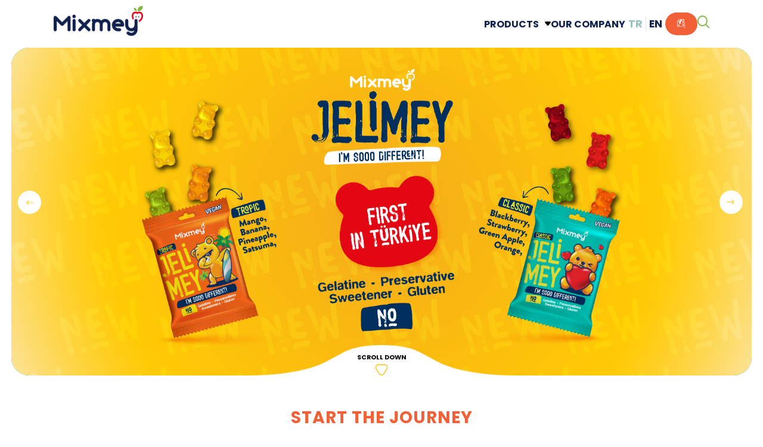

--- FILE ---
content_type: text/html; charset=utf-8
request_url: https://mixmey.com/
body_size: 16993
content:

<!DOCTYPE html>
<html lang="tr" Cultere="tr-TR" data-rootId="0" data-pageid="0" xmlns="http://www.w3.org/1999/xhtml" xmlns:og="http://ogp.me/ns#" xmlns:fb="https://www.facebook.com/2008/fbml">
<head>
    <script src=https://cdn.cerezgo.com/file/cerezgo.min.js data-key="vJ8w+nbpOUX/LOvvxMGUI9xouRkFrqN/hrRSjtmXiRxZWZms5zTpEvh1PZTcqf+d" data-id="nt"></script>
<meta name="facebook-domain-verification" content="u41avhn798tv6ms342zl7kjjtfvdnk" />
<!-- Google Tag Manager -->
<script>(function(w,d,s,l,i){w[l]=w[l]||[];w[l].push({'gtm.start':
new Date().getTime(),event:'gtm.js'});var f=d.getElementsByTagName(s)[0],
j=d.createElement(s),dl=l!='dataLayer'?'&l='+l:'';j.async=true;j.src=
'https://www.googletagmanager.com/gtm.js?id='+i+dl;f.parentNode.insertBefore(j,f);
})(window,document,'script','dataLayer','GTM-P28W62B4');</script>
<!-- End Google Tag Manager -->
    

<meta charset="utf-8" />
<meta name="apple-mobile-web-app-capable" content="yes" />
<meta content="text/html; charset=utf-8" http-equiv="Content-Type" />
<meta name="viewport" content="width=device-width, initial-scale=1, maximum-scale=5" />
<meta http-equiv="X-UA-Compatible" content="IE=edge,chrome=1,requiresActiveX=true" />
<meta http-equiv="Content-Language" content="tr" />
<title>Mixmey</title>
    <meta http-equiv="Content-Security-Policy" content="
          default-src 'self';
          script-src 'self' 'unsafe-inline' https://cdn.cerezgo.com https://apiv2.cerezgo.com https://www.googletagmanager.com https://connect.facebook.net/ https://www.googleadservices.com/ https://api.cerezgo.com/ https://googleads.g.doubleclick.net/ https://pagead2.googlesyndication.com/;
          style-src 'self' 'unsafe-inline' https://use.typekit.net https://p.typekit.net https://fonts.googleapis.com https://fonts.gstatic.com https://fonts.googleapis.com https://cdn.cerezgo.com https://apiv2.cerezgo.com https://www.googletagmanager.com/;
          form-action 'self' https://www.sanalakpos.com/ https://virtualpospaymentgatewaypre.akbank.com/ https://virtualpospaymentgateway.akbank.com/;
          media-src 'self';
          child-src 'self' https://www.google.com/maps/ https://apiv2.cerezgo.com/ https://www.googletagmanager.com/;
          frame-src 'self' https://www.google.com/maps/ https://apiv2.cerezgo.com/ https://www.googletagmanager.com/ https://td.doubleclick.net/;
          img-src 'self' data: https://www.facebook.com/ https://www.googletagmanager.com/ https://www.google.com/pagead/1p-user-list/11492341287/ https://www.google.com.tr/pagead/1p-user-list/11492341287/ https://googleads.g.doubleclick.net/ https://www.google.com.tr/ads/ga-audiences;
          font-src 'self' data: https://use.typekit.net https://p.typekit.net https://fonts.googleapis.com https://fonts.gstatic.com https://fonts.googleapis.com;
          connect-src 'self' 'unsafe-inline' https://apiv2.cerezgo.com https://ipapi.co/json https://www.google-analytics.com https://pagead2.googlesyndication.com/ https://api.cerezgo.com/ https://www.google.com/ccm/collect https://www.google.com/pagead/1p-conversion/11492341287/ https://analytics.google.com https://stats.g.doubleclick.net;" />
    <meta name="keywords" content="Mixmey" />
    <meta name="description" content="Mixmey" />
    <meta property="og:locale" content="tr-TR" />
    <meta property='og:url' content='https://mixmey.com/' />
    <meta property='og:title' content='Mixmey ' />
    <meta property="og:site_name" content="Mixmey" />
    <meta property="og:description" content="Mixmey" />
    <meta name="twitter:card" content="summary" />
    <meta name="twitter:title" content="Mixmey " />
    <meta name="twitter:description" content="Mixmey" />
                <link rel="alternate" hreflang="tr" href="https://www.mixmey.com/" />
                <link rel="alternate" hreflang="en" href="https://www.mixmey.com/en" />
    <link rel="canonical" href="https://mixmey.com/" />
<link href="/Content/images/logo/favicon.ico" rel="shortcut icon" type="image/x-icon" />
<meta content="#ffffff" name="theme-color">
<meta content="#da532c" name="msapplication-TileColor">

    <link rel="stylesheet" href="https://use.typekit.net/maw4bjo.css">

    <link rel="preconnect" href="https://fonts.googleapis.com">
    <link rel="preconnect" href="https://fonts.gstatic.com" crossorigin>
    <link href="https://fonts.googleapis.com/css2?family=Poppins:wght@100;200;300;400;500;600;700;800;900&display=swap" rel="stylesheet">

    <link href="/Styles/css/font.css?37" rel="stylesheet" />
    <link href="/Styles/css/animate.min.css?37" rel="stylesheet" />
    <link href="/Styles/css/layout.min.css?37" rel="stylesheet" />
    
    
    <link href="/Styles/css/swiper-bundle.min.css" rel="stylesheet" />
    <link href="/Styles/css/index.min.css?37" rel="stylesheet" />

</head>
<body>
        <!-- Google Tag Manager (noscript) -->
        <noscript>
            <iframe src="https://www.googletagmanager.com/ns.html?id=GTM-P28W62B4"
                    height="0" width="0" style="display:none;visibility:hidden"></iframe>
        </noscript>
        <!-- End Google Tag Manager (noscript) -->
    
    

    
    <div class="band-nothifications">
        <div class="band-container animate__animated animate__fadeInDown full-content ">
                <div class="right ">
                    <div class="context">
<p>500 TL ve &Uuml;zeri Alışverişlerde Kargo &Uuml;cretsiz!&nbsp;</p>
                    </div>
                </div>

            <div class="closed close-nothi">
                <i class="icon-icon_v22"></i>
            </div>
        </div>
    </div>


    
<div class="basket-nothifications animate__animated animate__bounceIn notificationModal">
    <div class="basket-container">
        <div class="left"><div class="context"><i class="icon-bag_v2"></i></div></div>
        <div class="right">
            <div class="context ">
                <p class="modal-title"></p>
                <p class="modal-body">...</p>
                
                <p class="modal-fheader"></p>
            </div>
        </div>
    </div>
    <div class="closed close-nothi"><i class="icon-icon_v22"></i></div>
</div>
    
<div class="tab-right-basket">
    <div class="modal-menu">

    </div>
    <div class="process">
        <b>Sepetiniz <i class="icon-cart"></i></b>
        
        <div class="hamb closed-hamb">
            <div class="hamburger-menu">
                <div class="bar-top"></div>
                <div class="bar-middle"></div>
                <div class="bar-bottom"></div>
            </div>
        </div>
    </div>
    <div class="basket-list"><div class="list-table basket-body"></div></div>
    <div class="go-link"><a href="/sepet" class="btn-price">SATIN AL</a></div>
</div>

    <div class="tab-right-menu">
        <div class="modal-menu">  </div>
        <div class="process">
            <div class="logo"><a class="" href="/" title="Mixmey"><img alt="Mixmey" src="/Content/images/logo/logo.png"></img></a></div>
            <div class="language"><ul><li class='active'><a href='/' title='TR'>TR</a></li><li class=''><a href='/en/' title='EN'>EN</a></li><ul></div>
            
            <div class="hamb closed-hamb"><div class="hamburger-menu"><div class="bar-top"></div><div class="bar-middle"></div><div class="bar-bottom"></div></div></div>
        </div>
        
<ul>
            <li>
                <a data-href="/urunlerimiz" data-id="5" data-parentid="" href="#" title="ÜRÜNLERİMİZ">ÜRÜNLERİMİZ <i class='icon-icon_v4'></i></a>
                <ul>
                        
                    <li><a data-id="5" data-parentid="" href="/urunlerimiz" title="ÜRÜNLERİMİZ">ÜRÜNLERİMİZ</a></li>
                            <li>
                                <a data-href="/jelimey" data-id="2137" data-parentid="5" href="#" title="Jelimey">Jelimey <i class='icon-icon_v4'></i></a>
                                <ul>
                                     
                                    <li><a data-id="2137" data-parentid="5" href="/jelimey" title="Jelimey">Jelimey</a></li>
                                        <li><a data-id="2142" href="/klasik-jelimey" title="Klasik&#32;Jelimey">Klasik Jelimey</a></li>
                                        <li><a data-id="2138" href="/tropik-jelimey" title="Tropik&#32;Jelimey">Tropik Jelimey</a></li>
                                </ul>

                            </li>
                            <li>
                                <a data-href="/klasik-meyve-barlar" data-id="6" data-parentid="5" href="#" title="Klasik&#32;Meyve&#32;Barlar">Klasik Meyve Barlar <i class='icon-icon_v4'></i></a>
                                <ul>
                                     
                                    <li><a data-id="6" data-parentid="5" href="/klasik-meyve-barlar" title="Klasik&#32;Meyve&#32;Barlar">Klasik Meyve Barlar</a></li>
                                        <li><a data-id="38" href="/elma-visne" title="Elma&#32;+&#32;Vişne">Elma + Vişne</a></li>
                                        <li><a data-id="37" href="/elma-seftali" title="Elma&#32;+&#32;Şeftali">Elma + Şeftali</a></li>
                                        <li><a data-id="36" href="/elma-hurma" title="Elma&#32;+&#32;Hurma">Elma + Hurma</a></li>
                                        <li><a data-id="35" href="/elma-erik" title="Elma&#32;+&#32;Erik">Elma + Erik</a></li>
                                        <li><a data-id="33" href="/elma-cilek" title="Elma&#32;+&#32;Çilek">Elma + Çilek</a></li>
                                        <li><a data-id="16" href="/elma-bogurtlen" title="Elma&#32;+&#32;Böğürtlen">Elma + Böğürtlen</a></li>
                                        <li><a data-id="56" href="/mixmey-6" title="Mixmey&#32;6">Mixmey 6</a></li>
                                </ul>

                            </li>
                            <li>
                                <a data-href="/tropik-meyve-barlar" data-id="2115" data-parentid="5" href="#" title="Tropik&#32;Meyve&#32;Barlar">Tropik Meyve Barlar <i class='icon-icon_v4'></i></a>
                                <ul>
                                     
                                    <li><a data-id="2115" data-parentid="5" href="/tropik-meyve-barlar" title="Tropik&#32;Meyve&#32;Barlar">Tropik Meyve Barlar</a></li>
                                        <li><a data-id="2125" href="/ananas-elma" title="Ananas&#32;+&#32;Elma">Ananas + Elma</a></li>
                                        <li><a data-id="2127" href="/incir-elma" title="İncir&#32;+&#32;Elma">İncir + Elma</a></li>
                                        <li><a data-id="2128" href="/muz-elma" title="Muz&#32;+&#32;Elma">Muz + Elma</a></li>
                                        <li><a data-id="2129" href="/mango-elma" title="Mango&#32;+&#32;Elma">Mango + Elma</a></li>
                                </ul>

                            </li>
                            <li>
                                <a data-href="/polenli-meyve-barlar" data-id="7" data-parentid="5" href="#" title="Polenli&#32;Meyve&#32;Barlar">Polenli Meyve Barlar <i class='icon-icon_v4'></i></a>
                                <ul>
                                     
                                    <li><a data-id="7" data-parentid="5" href="/polenli-meyve-barlar" title="Polenli&#32;Meyve&#32;Barlar">Polenli Meyve Barlar</a></li>
                                        <li><a data-id="46" href="/erik-elma-polen" title="Erik&#32;+&#32;Elma&#32;+&#32;Polen">Erik + Elma + Polen</a></li>
                                        <li><a data-id="48" href="/visne-elma-polen" title="Vişne&#32;+&#32;Elma&#32;+&#32;Polen">Vişne + Elma + Polen</a></li>
                                        <li><a data-id="45" href="/portakal-elma-polen" title="Portakal&#32;+&#32;Elma&#32;+&#32;Polen">Portakal + Elma + Polen</a></li>
                                        <li><a data-id="47" href="/bogurtlen-elma-polen" title="Böğürtlen&#32;+&#32;Elma&#32;+&#32;Polen">Böğürtlen + Elma + Polen</a></li>
                                </ul>

                            </li>
                            <li>
                                <a data-href="/propolisli-meyve-barlar" data-id="80" data-parentid="5" href="#" title="Propolisli&#32;Meyve&#32;Barlar">Propolisli Meyve Barlar <i class='icon-icon_v4'></i></a>
                                <ul>
                                     
                                    <li><a data-id="80" data-parentid="5" href="/propolisli-meyve-barlar" title="Propolisli&#32;Meyve&#32;Barlar">Propolisli Meyve Barlar</a></li>
                                        <li><a data-id="44" href="/seftali-elma-propolis" title="Şeftali&#32;+&#32;Elma&#32;+&#32;Propolis">Şeftali + Elma + Propolis</a></li>
                                        <li><a data-id="42" href="/hurma-elma-propolis" title="Hurma&#32;+&#32;Elma&#32;+&#32;Propolis">Hurma + Elma + Propolis</a></li>
                                        <li><a data-id="43" href="/portakal-elma-propolis" title="Portakal&#32;+&#32;Elma&#32;+&#32;Propolis">Portakal + Elma + Propolis</a></li>
                                        <li><a data-id="41" href="/cilek-elma-propolis" title="Çilek&#32;+&#32;Elma&#32;+&#32;Propolis">Çilek + Elma + Propolis</a></li>
                                </ul>

                            </li>
                            <li>
                                <a data-href="/avantajli-paketler" data-id="78" data-parentid="5" href="#" title="Avantajlı&#32;Paketler">Avantajlı Paketler <i class='icon-icon_v4'></i></a>
                                <ul>
                                     
                                    <li><a data-id="78" data-parentid="5" href="/avantajli-paketler" title="Avantajlı&#32;Paketler">Avantajlı Paketler</a></li>
                                        <li><a data-id="2143" href="/tropik-sever-paketi" title="Tropik&#32;Sever&#32;Paketi">Tropik Sever Paketi</a></li>
                                        <li><a data-id="81" href="/eksi-sever-paketi" title="Ekşi&#32;Sever&#32;Paketi">Ekşi Sever Paketi</a></li>
                                        <li><a data-id="82" href="/tatli-sever-paketi" title="Tatlı&#32;Sever&#32;Paketi">Tatlı Sever Paketi</a></li>
                                        <li><a data-id="84" href="/karma-paket-18" title="Karma&#32;Paket&#32;18">Karma Paket 18</a></li>
                                        <li><a data-id="91" href="/bogurtlen-soleni-paketi" title="Böğürtlen&#32;Şöleni&#32;Paketi">Böğürtlen Şöleni Paketi</a></li>
                                        <li><a data-id="92" href="/cilek-soleni-paketi" title="Çilek&#32;Şöleni&#32;Paketi">Çilek Şöleni Paketi</a></li>
                                        <li><a data-id="94" href="/erik-soleni-paketi" title="Erik&#32;Şöleni&#32;Paketi">Erik Şöleni Paketi</a></li>
                                        <li><a data-id="95" href="/seftali-soleni-paketi" title="Şeftali&#32;Şöleni&#32;Paketi">Şeftali Şöleni Paketi</a></li>
                                        <li><a data-id="96" href="/visne-soleni-paketi" title="Vişne&#32;Şöleni&#32;Paketi">Vişne Şöleni Paketi</a></li>
                                        <li><a data-id="98" href="/karma-paket-12" title="Karma&#32;Paket&#32;12">Karma Paket 12</a></li>
                                        <li><a data-id="2131" href="/tropik-serisi-paketi-20" title="Tropik&#32;Serisi&#32;Paketi&#32;20">Tropik Serisi Paketi 20</a></li>
                                        <li><a data-id="2130" href="/tropik-serisi-paketi-10" title="Tropik&#32;Serisi&#32;Paketi&#32;10">Tropik Serisi Paketi 10</a></li>
                                        <li><a data-id="2146" href="/aile-paketi" title="Aile&#32;Paketi">Aile Paketi</a></li>
                                        <li><a data-id="2147" href="/tropik-lezzet-paketi" title="Tropik&#32;Lezzet&#32;Paketi">Tropik Lezzet Paketi</a></li>
                                        <li><a data-id="2148" href="/klasik-lezzet-paketi-16-adet" title="Klasik&#32;Lezzet&#32;Paketi&#32;16&#32;Adet">Klasik Lezzet Paketi 16 Adet</a></li>
                                        <li><a data-id="2149" href="/klasik-mini-paketi" title="Klasik&#32;Mini&#32;Paketi">Klasik Mini Paketi</a></li>
                                        <li><a data-id="2150" href="/klasik-jelimey-meyve-bar-paketi" title="Klasik&#32;Jelimey&#32;+&#32;Meyve&#32;Bar&#32;Paketi">Klasik Jelimey + Meyve Bar Paketi</a></li>
                                        <li><a data-id="2151" href="/tropik-jelimey-meyve-bar-paketi" title="Tropik&#32;Jelimey&#32;+&#32;Meyve&#32;Bar&#32;Paketi">Tropik Jelimey + Meyve Bar Paketi</a></li>
                                        <li><a data-id="2152" href="/klasik-favoriler-paketi" title="Klasik&#32;Favoriler&#32;Paketi">Klasik Favoriler Paketi</a></li>
                                        <li><a data-id="2156" href="/mega-karisik-meyve-bar-paketi" title="Mega&#32;Karışık&#32;Meyve&#32;Bar&#32;Paketi">Mega Karışık Meyve Bar Paketi</a></li>
                                        <li><a data-id="2167" href="/mixmey-baron-orman-meyveli-pirinc-patlakli-bar-25-gr-24-adet" title="Mixmey&#32;Baron&#32;Orman&#32;Meyveli&#32;Pirinç&#32;Patlaklı&#32;Bar&#32;25&#32;gr&#32;&#8211;&#32;24&#32;Adet">Mixmey Baron Orman Meyveli Pirinç Patlaklı Bar 25 gr – 24 Adet</a></li>
                                </ul>

                            </li>
                            <li> <a data-id="23" data-parentid="5" href="/kendi-paketini-olustur" title="Kendi&#32;Paketini&#32;Oluştur">Kendi Paketini Oluştur</a></li>
                </ul>
            </li>
            <li> <a data-id="3" data-parentid="" href="/kurumsal" title="KURUMSAL">KURUMSAL</a>  </li>
            <li> <a data-id="34" data-parentid="" href="/nerelerdeyiz" title="NERELERDEYİZ">NERELERDEYİZ</a>  </li>
</ul>

<div class="buttons-wrapper">
            <a class="colored-button" href="/kargom-nerede" title="Kargom Nerede">
                <i class="icon-cargo"></i>
                <span>
                    Kargom Nerede
                </span>
            </a>

</div>
    </div>
    <header class="">
        <div class="header-container">
            <div class="logo">
                <a class="" href="/" title="Mixmey"><img alt="Mixmey" src="/Content/images/logo/logo.png"></img></a>
            </div>
            

<menu>
    <nav>
        <ul>
                    <li class="droplist">
                        <a data-href="/urunlerimiz" data-id="5" data-parentid="" href="#" title="ÜRÜNLERİMİZ">ÜRÜNLERİMİZ</a>
                        
                    </li>
                    <li>
                        <a data-id="3" data-parentid="" href="/kurumsal" title="KURUMSAL">KURUMSAL</a>
                    </li>
                    <li>
                        <a data-id="34" data-parentid="" href="/nerelerdeyiz" title="NERELERDEYİZ">NERELERDEYİZ</a>
                    </li>
        </ul>
    </nav>
</menu>


            <div class="process">
                <div class="language"><ul><li class='active'><a href='/' title='TR'>TR</a></li><li class=''><a href='/en/' title='EN'>EN</a></li><ul></div>
                        <a class="colored-button" href="/kargom-nerede" title="Kargom Nerede">
                            <i class="icon-cargo"></i>
                            <span>
                                Kargom Nerede
                            </span>
                        </a>

                <div class="search search-box search-btn"><i class="icon-icon_v110"></i></div>
                    <div class="basket-shop"><i class="icon-bag_v2"></i><div class="quantity cartItemCount">0</div></div>
                <div class="hamb"><div class="hamburger-menu"><div class="bar-top"></div><div class="bar-middle"></div><div class="bar-bottom"></div></div></div>
            </div>

        </div>
    </header>
    
        <div class="desktop-rench animate__animated animate__faster animate__fadeInTopRight">
            <div class="closed">
                <i class="icon-close"></i>
            </div>
            <div class="m-body">
                <div class="body-container">
                    <div class="menu-list">
                        <ul>
                            <li class="redirect-use d-noneV2"></li>
                                    <li> <a data-href="/jelimey" data-id="2137" data-parentid="5" href="#" title="Jelimey">Jelimey</a></li>
                                    <li> <a data-href="/klasik-meyve-barlar" data-id="6" data-parentid="5" href="#" title="Klasik&#32;Meyve&#32;Barlar">Klasik Meyve Barlar</a></li>
                                    <li> <a data-href="/tropik-meyve-barlar" data-id="2115" data-parentid="5" href="#" title="Tropik&#32;Meyve&#32;Barlar">Tropik Meyve Barlar</a></li>
                                    <li> <a data-href="/polenli-meyve-barlar" data-id="7" data-parentid="5" href="#" title="Polenli&#32;Meyve&#32;Barlar">Polenli Meyve Barlar</a></li>
                                    <li> <a data-href="/propolisli-meyve-barlar" data-id="80" data-parentid="5" href="#" title="Propolisli&#32;Meyve&#32;Barlar">Propolisli Meyve Barlar</a></li>
                                    <li> <a data-href="/avantajli-paketler" data-id="78" data-parentid="5" href="#" title="Avantajlı&#32;Paketler">Avantajlı Paketler</a></li>
                                    <li class="redirect-use"><a data-id="23" data-parentid="5" href="/kendi-paketini-olustur" title="Kendi&#32;Paketini&#32;Oluştur">Kendi Paketini Oluştur</a></li>
                            <li><a title="ÜRÜNLERİMİZ" class="redirect-all redirect-use _04_Services.SiteServices.MenuSM." href="/urunlerimiz">Tüm ÜRÜNLERİMİZ</a></li>

                        </ul>
                    </div>

                        <div class="menu-detail animate__animated animate__fadeInRight">
                            <div class="screen">
                                <div class="drop-list">
                                    <ul></ul>
                                </div>
                                <div class="cover-content">
                                    <div class="custom-cover">
                                        <div class="cover bg-purple-dark">
                                                <div class="friuits"></div>
                                            <img src="#" alt="..." />
                                        </div>
                                    </div>
                                </div>
                            </div>
                        </div>
                </div>
            </div>
        </div>


    

    <section class="banner">
        <div class="content">
            <div class="control-prev">
                <div class="prev"><i class="icon-arrow_v1"></i></div>
            </div>

            <div class="swiper site-slider">
                <div class="swiper-wrapper">
                            <div class="swiper-slide bg"><a href="https://www.mixmey.com/mixmey-baron-orman-meyveli-pirinc-patlakli-bar-25-gr-24-adet" title="Baron Mokap"  class="image-type"><img src="/Content/images/Slider/Mixmey_baron.jpg" alt="Baron Mokap" /></a></div>
                            <div class="swiper-slide bg"><a href="#" title="% 45"  class="image-type"><img src="/Content/images/Slider_Yeni/yuzde_40.jpg" alt="% 45" /></a></div>
                            <div class="swiper-slide bg"><a href="/jelimey" title="jelimey"  class="image-type"><img src="/Content/images/Slider_Yeni/jelimey_6.png" alt="jelimey" /></a></div>
                            <div class="swiper-slide bg"><a href="/jelimey" title="jelimey"  class="image-type"><img src="/Content/images/Slider_Yeni/slide1.png" alt="jelimey" /></a></div>
                            <div class="swiper-slide bg"><a href="/tropik-meyve-barlar" title="Tropikal"  class="image-type"><img src="/Content/images/Tropik-slider_yeni.webp" alt="Tropikal" /></a></div>
                            <div class="swiper-slide bg-purple-light">

                                <a title="Meyvenin Bar Hali"  class="context">
                                    <div class="text dy-home-slide-text">

                                            <div class="animate__animated animate__fadeInLeft animate__delay-1s">
                                                <img src="/Content/images/banner/slider-text.webp" alt="Meyvenin Bar Hali" />
                                            </div>
                                    </div>
                                </a>
                                <a title="Meyvenin Bar Hali"  class="circle-wave animate__fadeIn animate__animated egg-hidden">
                                    <figure>
                                        
                                        <img class="animate__animated animate__fadeIn animate__delay-1s" src="/Content/images/Slider_Yeni/yeni.png" alt="Meyvenin Bar Hali">
                                        
                                        <img src="/Content/images/Slider_Yeni/yeni.png" alt="Meyvenin Bar Hali" />
                                        
                                    </figure>
                                    <div class="wave"></div><div class="wave"></div><div class="wave"></div><div class="wave"></div>                                </a>
                                <div class="group-friut"><img src="/Content/images/component/friuts/group-fruit.png" alt="Meyvenin Bar Hali" /></div>
                            </div>

                </div>
            </div>


            <div class="scroll-down"><span>AŞAĞI KAYDIR</span></div>
            
            <div class="control-next">
                <div class="next"><i class="icon-arrow_v2"></i></div>
            </div>
        </div>
    </section>

    <section class="products">
            <div class="comp-title"><b>LEZZET YOLCULUĞUNA BAŞLA</b><h2 style="text-align:center">KATEGORİLER</h2>

<p style="text-align:center">Eşsiz lezzetlerle her yerde yanında!</p>
</div>
        <div class="product-container">
            <div class="swiper slide-product">
                <div class="swiper-wrapper">

                        <div class="swiper-slide">
                            <a class="shelf" href="/jelimey" title="Jelimey">
            <div class="x-tl-or-percent"><p>50 TL Üzeri</p> <b>% 40</b> <p>İndirim</p></div>
                                <div class="item">
                                    <div class="custom-cover">
                                        <div class="cover bg-yellow-basket big-cover">
                                                    <div class="friuits" style="background-image: url('/Content/images/component/product-over/ayicik.png')"></div>
                                            <img src="/Content/images/Urunler/Jelimey/jelimey1.png" alt="Jelimey" />
                                        </div>
                                    </div>
                                    <div class="detail">
                                        <p>Jelimey </p>


                                            <div class="detail-btn bg-yellow-basket">
                                                <span> Satın Al</span> <i class="icon-icon_v23"></i>
                                            </div>
                                    </div>
                                </div>
                            </a>
                        </div>
                        <div class="swiper-slide">
                            <a class="shelf" href="/klasik-meyve-barlar" title="Klasik Meyve Barlar">
            <div class="x-tl-or-percent"><p>50 TL Üzeri</p> <b>% 40</b> <p>İndirim</p></div>
                                <div class="item">
                                    <div class="custom-cover">
                                        <div class="cover bg-purple-dark ">
                                                <div class="friuits"></div>
                                            <img src="/Content/images/Urunler/bogurtlenyan1.png" alt="Klasik Meyve Barlar" />
                                        </div>
                                    </div>
                                    <div class="detail">
                                        <p>Klasik Meyve Barlar </p>


                                            <div class="detail-btn bg-purple-dark">
                                                <span> Satın Al</span> <i class="icon-icon_v23"></i>
                                            </div>
                                    </div>
                                </div>
                            </a>
                        </div>
                        <div class="swiper-slide">
                            <a class="shelf" href="/tropik-meyve-barlar" title="Tropik Meyve Barlar">
            <div class="x-tl-or-percent"><p>50 TL Üzeri</p> <b>% 40</b> <p>İndirim</p></div>
                                <div class="item">
                                    <div class="custom-cover">
                                        <div class="cover bg-green-theme ">
                                                <div class="friuits"></div>
                                            <img src="/Content/images/Urunler/Tropikal_Serisi/tropikal_urun_yan_yeni.png" alt="Tropik Meyve Barlar" />
                                        </div>
                                    </div>
                                    <div class="detail">
                                        <p>Tropik Meyve Barlar </p>


                                            <div class="detail-btn bg-green-theme">
                                                <span> Satın Al</span> <i class="icon-icon_v23"></i>
                                            </div>
                                    </div>
                                </div>
                            </a>
                        </div>
                        <div class="swiper-slide">
                            <a class="shelf" href="/polenli-meyve-barlar" title="Polenli Meyve Barlar ">
            <div class="x-tl-or-percent"><p>50 TL Üzeri</p> <b>% 40</b> <p>İndirim</p></div>
                                <div class="item">
                                    <div class="custom-cover">
                                        <div class="cover bg-yellow-theme ">
                                                <div class="friuits"></div>
                                            <img src="/Content/images/Urunler/Mixmey_Polen/polenliste2.png" alt="Polenli Meyve Barlar " />
                                        </div>
                                    </div>
                                    <div class="detail">
                                        <p>Polenli Meyve Barlar  </p>


                                            <div class="detail-btn bg-yellow-theme">
                                                <span> Satın Al</span> <i class="icon-icon_v23"></i>
                                            </div>
                                    </div>
                                </div>
                            </a>
                        </div>
                        <div class="swiper-slide">
                            <a class="shelf" href="/propolisli-meyve-barlar" title="Propolisli Meyve Barlar">
            <div class="x-tl-or-percent"><p>50 TL Üzeri</p> <b>% 40</b> <p>İndirim</p></div>
                                <div class="item">
                                    <div class="custom-cover">
                                        <div class="cover bg-yellow-theme ">
                                                <div class="friuits"></div>
                                            <img src="/Content/images/propolis.webp" alt="Propolisli Meyve Barlar" />
                                        </div>
                                    </div>
                                    <div class="detail">
                                        <p>Propolisli Meyve Barlar </p>


                                            <div class="detail-btn bg-yellow-theme">
                                                <span> Satın Al</span> <i class="icon-icon_v23"></i>
                                            </div>
                                    </div>
                                </div>
                            </a>
                        </div>
                </div>
                <div class="control">
                    <div class="control-btn prev"><i class="icon-icon_v24"></i></div>
                    <div class="control-btn next"><i class="icon-icon_v23"></i></div>
                </div>
                
            </div>
        </div>
        <div class="comp-foot">

            <a class="btn-shop" href="/urunlerimiz" title="ÜRÜNLERİMİZ - ŞİMDİ ALIŞVERİŞE BAŞLA ">ŞİMDİ ALIŞVERİŞE BAŞLA</a>
        </div>
    </section>

    <section class="buy-product">
            <div class="comp-title">
                <div class="rotate">
                    
                    <img src="/Content/images/svg-icerik/mixmey.svg" alt="Mixmey" />
                </div>
                <h2>&Ccedil;ok Satanlar</h2>

            </div>
        <div class="buy-container">
            <div class="swiper slide-buy">
                <div class="swiper-wrapper">
                        <div class="swiper-slide">
                            <div class="product">
                                
                                <a href="/seftali-elma-propolis" title="Şeftali + Elma + Propolis">
                                    <div class="cover  bg-yellow-theme ">
                                        <img src="/Content/images/Urunler/Mixmey_Propolis/probelis_seftali.png" alt="Şeftali + Elma + Propolis" />
                                    </div>
                                </a>
                                <div class="info ">
                                    
                                    
                                    
        <div class="stack-card last-chi dy-buy-item"  data-id="44"  data-maxamount="16"  data-url="seftali-elma-propolis"  data-text="Şeftali + Elma + Propolis"  data-type="box"  data-img="/Content/images/Urunler/Mixmey_Propolis/seftali_propolis_kutu.png"  data-price="446.4"  data-cargo="10"  data-kdv="18"  data-quantity="1"  data-q-grain="1"  data-discount-type="Percent"  data-discount-total-price="0"  data-discount-scope="All"  data-minimumbasketamount="50"  data-amount="40"  data-productamount="0"  data-custumerpayamount="0"  data-campaignid="2060" >
                <div class="stack-card-container">
                    <div class="stack"><b>   16 Adet</b></div>
                    <div class="product-name">
<p>Şeftali + Elma<br />
Propolis</p>
                    </div>
                    <div class="flex-container">
                        <div class="price"><p>446,4 TL</p></div>
                        <div class="control"><div class="stack-counter"><span class="down numberLeft" ><i class="icon-Line"></i> </span><input type="number" name="quantity" min="0" max="16000" oninput="validity.valid || (value = '');" value="0" data-unit="446,4"/><span class="up numberRight"><i class="icon-icon_v11"></i></span></div></div>
                    </div>
                </div>
        </div>

                                    <div class="btn-group">
                                        <a href="/seftali-elma-propolis" class="btn-detail bg-green-theme"
                                           title="Şeftali + Elma + Propolis - DETAYLI BİLGİ">DETAYLI BİLGİ</a>
                                            <a href="/sepet" class="btn-detail bg-red-orange-mixed dy-buy-now" data-campaignid="80"
                                               title="Şeftali + Elma + Propolis - HEMEN AL">HEMEN AL</a>
                                    </div>
                                </div>
                            </div>
                        </div>
                        <div class="swiper-slide">
                            <div class="product">
                                
                                <a href="/cilek-elma-propolis" title="Çilek + Elma + Propolis">
                                    <div class="cover  bg-yellow-theme ">
                                        <img src="/Content/images/Urunler/Mixmey_Propolis/probelis_cilek.png" alt="Çilek + Elma + Propolis" />
                                    </div>
                                </a>
                                <div class="info ">
                                    
                                    
                                    
        <div class="stack-card last-chi dy-buy-item"  data-id="41"  data-maxamount="16"  data-url="cilek-elma-propolis"  data-text="Çilek + Elma + Propolis"  data-type="box"  data-img="/Content/images/Urunler/Mixmey_Propolis/cilek_propolis_kutu.png"  data-price="446.4"  data-cargo="10"  data-kdv="18"  data-quantity="1"  data-q-grain="1"  data-discount-type="Percent"  data-discount-total-price="0"  data-discount-scope="All"  data-minimumbasketamount="50"  data-amount="40"  data-productamount="0"  data-custumerpayamount="0"  data-campaignid="2060" >
                <div class="stack-card-container">
                    <div class="stack"><b>   16 Adet</b></div>
                    <div class="product-name">
<p>&Ccedil;ilek + Elma<br />
Propolis</p>
                    </div>
                    <div class="flex-container">
                        <div class="price"><p>446,4 TL</p></div>
                        <div class="control"><div class="stack-counter"><span class="down numberLeft" ><i class="icon-Line"></i> </span><input type="number" name="quantity" min="0" max="16000" oninput="validity.valid || (value = '');" value="0" data-unit="446,4"/><span class="up numberRight"><i class="icon-icon_v11"></i></span></div></div>
                    </div>
                </div>
        </div>

                                    <div class="btn-group">
                                        <a href="/cilek-elma-propolis" class="btn-detail bg-green-theme"
                                           title="Çilek + Elma + Propolis - DETAYLI BİLGİ">DETAYLI BİLGİ</a>
                                            <a href="/sepet" class="btn-detail bg-red-orange-mixed dy-buy-now" data-campaignid="80"
                                               title="Çilek + Elma + Propolis - HEMEN AL">HEMEN AL</a>
                                    </div>
                                </div>
                            </div>
                        </div>
                        <div class="swiper-slide">
                            <div class="product">
                                
                                <a href="/visne-elma-polen" title="Vişne + Elma + Polen">
                                    <div class="cover  bg-orange-light ">
                                        <img src="/Content/images/Urunler/polen_visne.png" alt="Vişne + Elma + Polen" />
                                    </div>
                                </a>
                                <div class="info ">
                                    
                                    
                                    
        <div class="stack-card last-chi dy-buy-item"  data-id="48"  data-maxamount="16"  data-url="visne-elma-polen"  data-text="Vişne + Elma + Polen"  data-type="box"  data-img="/Content/images/Urunler/Mixmey_Polen/visne_polen_kutu.png"  data-price="446.4"  data-cargo="10"  data-kdv="18"  data-quantity="1"  data-q-grain="1"  data-discount-type="Percent"  data-discount-total-price="0"  data-discount-scope="All"  data-minimumbasketamount="50"  data-amount="40"  data-productamount="0"  data-custumerpayamount="0"  data-campaignid="2060" >
                <div class="stack-card-container">
                    <div class="stack"><b>   16 Adet</b></div>
                    <div class="product-name">
<p>Vişne + Elma<br />
Polen</p>
                    </div>
                    <div class="flex-container">
                        <div class="price"><p>446,4 TL</p></div>
                        <div class="control"><div class="stack-counter"><span class="down numberLeft" ><i class="icon-Line"></i> </span><input type="number" name="quantity" min="0" max="16000" oninput="validity.valid || (value = '');" value="0" data-unit="446,4"/><span class="up numberRight"><i class="icon-icon_v11"></i></span></div></div>
                    </div>
                </div>
        </div>

                                    <div class="btn-group">
                                        <a href="/visne-elma-polen" class="btn-detail bg-green-theme"
                                           title="Vişne + Elma + Polen - DETAYLI BİLGİ">DETAYLI BİLGİ</a>
                                            <a href="/sepet" class="btn-detail bg-red-orange-mixed dy-buy-now" data-campaignid="7"
                                               title="Vişne + Elma + Polen - HEMEN AL">HEMEN AL</a>
                                    </div>
                                </div>
                            </div>
                        </div>
                        <div class="swiper-slide">
                            <div class="product">
                                
                                <a href="/bogurtlen-elma-polen" title="Böğürtlen + Elma + Polen">
                                    <div class="cover  bg-orange-light ">
                                        <img src="/Content/images/Urunler/polen_bogurtlen.png" alt="Böğürtlen + Elma + Polen" />
                                    </div>
                                </a>
                                <div class="info ">
                                    
                                    
                                    
        <div class="stack-card last-chi dy-buy-item"  data-id="47"  data-maxamount="16"  data-url="bogurtlen-elma-polen"  data-text="Böğürtlen + Elma + Polen"  data-type="box"  data-img="/Content/images/Urunler/Mixmey_Polen/bogurtlen_polen_kutu.png"  data-price="446.4"  data-cargo="10"  data-kdv="18"  data-quantity="1"  data-q-grain="1"  data-discount-type="Percent"  data-discount-total-price="0"  data-discount-scope="All"  data-minimumbasketamount="50"  data-amount="40"  data-productamount="0"  data-custumerpayamount="0"  data-campaignid="2060" >
                <div class="stack-card-container">
                    <div class="stack"><b>   16 Adet</b></div>
                    <div class="product-name">
<p>B&ouml;ğ&uuml;rtlen + Elma<br />
Polen</p>
                    </div>
                    <div class="flex-container">
                        <div class="price"><p>446,4 TL</p></div>
                        <div class="control"><div class="stack-counter"><span class="down numberLeft" ><i class="icon-Line"></i> </span><input type="number" name="quantity" min="0" max="16000" oninput="validity.valid || (value = '');" value="0" data-unit="446,4"/><span class="up numberRight"><i class="icon-icon_v11"></i></span></div></div>
                    </div>
                </div>
        </div>

                                    <div class="btn-group">
                                        <a href="/bogurtlen-elma-polen" class="btn-detail bg-green-theme"
                                           title="Böğürtlen + Elma + Polen - DETAYLI BİLGİ">DETAYLI BİLGİ</a>
                                            <a href="/sepet" class="btn-detail bg-red-orange-mixed dy-buy-now" data-campaignid="7"
                                               title="Böğürtlen + Elma + Polen - HEMEN AL">HEMEN AL</a>
                                    </div>
                                </div>
                            </div>
                        </div>
                        <div class="swiper-slide">
                            <div class="product">
                                
                                <a href="/elma-visne" title="Elma + Vişne">
                                    <div class="cover  bg-purple-dark ">
                                        <img src="/Content/images/Urunler/Mixmey_Klasik_Urunler/visne_yeni.png" alt="Elma + Vişne" />
                                    </div>
                                </a>
                                <div class="info ">
                                    
                                    
                                    
        <div class="stack-card last-chi dy-buy-item"  data-id="38"  data-maxamount="16"  data-url="elma-visne"  data-text="Elma + Vişne"  data-type="box"  data-img="/Content/images/Urunler/Mixmey_Klasik_Urunler/visne_kutu.png"  data-price="478.4"  data-cargo="10"  data-kdv="18"  data-quantity="1"  data-q-grain="1"  data-discount-type="Percent"  data-discount-total-price="0"  data-discount-scope="All"  data-minimumbasketamount="50"  data-amount="40"  data-productamount="0"  data-custumerpayamount="0"  data-campaignid="2060" >
                <div class="stack-card-container">
                    <div class="stack"><b>   16 Adet</b></div>
                    <div class="product-name">
<p>Elma + Vişne</p>
                    </div>
                    <div class="flex-container">
                        <div class="price"><p>478,4 TL</p></div>
                        <div class="control"><div class="stack-counter"><span class="down numberLeft" ><i class="icon-Line"></i> </span><input type="number" name="quantity" min="0" max="16000" oninput="validity.valid || (value = '');" value="0" data-unit="478,4"/><span class="up numberRight"><i class="icon-icon_v11"></i></span></div></div>
                    </div>
                </div>
        </div>

                                    <div class="btn-group">
                                        <a href="/elma-visne" class="btn-detail bg-green-theme"
                                           title="Elma + Vişne - DETAYLI BİLGİ">DETAYLI BİLGİ</a>
                                            <a href="/sepet" class="btn-detail bg-red-orange-mixed dy-buy-now" data-campaignid="6"
                                               title="Elma + Vişne - HEMEN AL">HEMEN AL</a>
                                    </div>
                                </div>
                            </div>
                        </div>
                        <div class="swiper-slide">
                            <div class="product">
                                
                                <a href="/elma-seftali" title="Elma + Şeftali">
                                    <div class="cover  bg-purple-dark ">
                                        <img src="/Content/images/Urunler/Mixmey_Klasik_Urunler/seftali_yeni.png" alt="Elma + Şeftali" />
                                    </div>
                                </a>
                                <div class="info ">
                                    
                                    
                                    
        <div class="stack-card last-chi dy-buy-item"  data-id="37"  data-maxamount="16"  data-url="elma-seftali"  data-text="Elma + Şeftali"  data-type="box"  data-img="/Content/images/Urunler/Mixmey_Klasik_Urunler/seftali_kutu.png"  data-price="478.4"  data-cargo="10"  data-kdv="18"  data-quantity="1"  data-q-grain="1"  data-discount-type="Percent"  data-discount-total-price="0"  data-discount-scope="All"  data-minimumbasketamount="50"  data-amount="40"  data-productamount="0"  data-custumerpayamount="0"  data-campaignid="2060" >
                <div class="stack-card-container">
                    <div class="stack"><b>   16 Adet</b></div>
                    <div class="product-name">
<p>Elma + Şeftali</p>
                    </div>
                    <div class="flex-container">
                        <div class="price"><p>478,4 TL</p></div>
                        <div class="control"><div class="stack-counter"><span class="down numberLeft" ><i class="icon-Line"></i> </span><input type="number" name="quantity" min="0" max="16000" oninput="validity.valid || (value = '');" value="0" data-unit="478,4"/><span class="up numberRight"><i class="icon-icon_v11"></i></span></div></div>
                    </div>
                </div>
        </div>

                                    <div class="btn-group">
                                        <a href="/elma-seftali" class="btn-detail bg-green-theme"
                                           title="Elma + Şeftali - DETAYLI BİLGİ">DETAYLI BİLGİ</a>
                                            <a href="/sepet" class="btn-detail bg-red-orange-mixed dy-buy-now" data-campaignid="6"
                                               title="Elma + Şeftali - HEMEN AL">HEMEN AL</a>
                                    </div>
                                </div>
                            </div>
                        </div>
                        <div class="swiper-slide">
                            <div class="product">
                                
                                <a href="/elma-hurma" title="Elma + Hurma">
                                    <div class="cover  bg-purple-dark ">
                                        <img src="/Content/images/Urunler/Mixmey_Klasik_Urunler/hurma_yeni.png" alt="Elma + Hurma" />
                                    </div>
                                </a>
                                <div class="info ">
                                    
                                    
                                    
        <div class="stack-card last-chi dy-buy-item"  data-id="36"  data-maxamount="16"  data-url="elma-hurma"  data-text="Elma + Hurma"  data-type="box"  data-img="/Content/images/Urunler/Mixmey_Klasik_Urunler/hurma_kutu.png"  data-price="478.4"  data-cargo="10"  data-kdv="18"  data-quantity="1"  data-q-grain="1"  data-discount-type="Percent"  data-discount-total-price="0"  data-discount-scope="All"  data-minimumbasketamount="50"  data-amount="40"  data-productamount="0"  data-custumerpayamount="0"  data-campaignid="2060" >
                <div class="stack-card-container">
                    <div class="stack"><b>   16 Adet</b></div>
                    <div class="product-name">
<p>Elma + Hurma</p>
                    </div>
                    <div class="flex-container">
                        <div class="price"><p>478,4 TL</p></div>
                        <div class="control"><div class="stack-counter"><span class="down numberLeft" ><i class="icon-Line"></i> </span><input type="number" name="quantity" min="0" max="16000" oninput="validity.valid || (value = '');" value="0" data-unit="478,4"/><span class="up numberRight"><i class="icon-icon_v11"></i></span></div></div>
                    </div>
                </div>
        </div>

                                    <div class="btn-group">
                                        <a href="/elma-hurma" class="btn-detail bg-green-theme"
                                           title="Elma + Hurma - DETAYLI BİLGİ">DETAYLI BİLGİ</a>
                                            <a href="/sepet" class="btn-detail bg-red-orange-mixed dy-buy-now" data-campaignid="6"
                                               title="Elma + Hurma - HEMEN AL">HEMEN AL</a>
                                    </div>
                                </div>
                            </div>
                        </div>
                        <div class="swiper-slide">
                            <div class="product">
                                
                                <a href="/elma-erik" title="Elma + Erik">
                                    <div class="cover  bg-purple-dark ">
                                        <img src="/Content/images/Urunler/Mixmey_Klasik_Urunler/erik_yeni.png" alt="Elma + Erik" />
                                    </div>
                                </a>
                                <div class="info ">
                                    
                                    
                                    
        <div class="stack-card last-chi dy-buy-item"  data-id="35"  data-maxamount="16"  data-url="elma-erik"  data-text="Elma + Erik"  data-type="box"  data-img="/Content/images/Urunler/Mixmey_Klasik_Urunler/erik_kutu.png"  data-price="478.4"  data-cargo="10"  data-kdv="18"  data-quantity="1"  data-q-grain="1"  data-discount-type="Percent"  data-discount-total-price="0"  data-discount-scope="All"  data-minimumbasketamount="50"  data-amount="40"  data-productamount="0"  data-custumerpayamount="0"  data-campaignid="2060" >
                <div class="stack-card-container">
                    <div class="stack"><b>   16 Adet</b></div>
                    <div class="product-name">
<p>Elma + Erik</p>
                    </div>
                    <div class="flex-container">
                        <div class="price"><p>478,4 TL</p></div>
                        <div class="control"><div class="stack-counter"><span class="down numberLeft" ><i class="icon-Line"></i> </span><input type="number" name="quantity" min="0" max="16000" oninput="validity.valid || (value = '');" value="0" data-unit="478,4"/><span class="up numberRight"><i class="icon-icon_v11"></i></span></div></div>
                    </div>
                </div>
        </div>

                                    <div class="btn-group">
                                        <a href="/elma-erik" class="btn-detail bg-green-theme"
                                           title="Elma + Erik - DETAYLI BİLGİ">DETAYLI BİLGİ</a>
                                            <a href="/sepet" class="btn-detail bg-red-orange-mixed dy-buy-now" data-campaignid="6"
                                               title="Elma + Erik - HEMEN AL">HEMEN AL</a>
                                    </div>
                                </div>
                            </div>
                        </div>
                        <div class="swiper-slide">
                            <div class="product">
                                
                                <a href="/elma-cilek" title="Elma + Çilek">
                                    <div class="cover  bg-purple-dark ">
                                        <img src="/Content/images/Urunler/cilek_yeni1.png" alt="Elma + Çilek" />
                                    </div>
                                </a>
                                <div class="info ">
                                    
                                    
                                    
        <div class="stack-card last-chi dy-buy-item"  data-id="33"  data-maxamount="16"  data-url="elma-cilek"  data-text="Elma + Çilek"  data-type="box"  data-img="/Content/images/Urunler/Mixmey_Klasik_Urunler/cilek_kutu.png"  data-price="478.4"  data-cargo="10"  data-kdv="18"  data-quantity="1"  data-q-grain="1"  data-discount-type="Percent"  data-discount-total-price="0"  data-discount-scope="All"  data-minimumbasketamount="50"  data-amount="40"  data-productamount="0"  data-custumerpayamount="0"  data-campaignid="2060" >
                <div class="stack-card-container">
                    <div class="stack"><b>   16 Adet</b></div>
                    <div class="product-name">
<p>Elma + &Ccedil;ilek</p>
                    </div>
                    <div class="flex-container">
                        <div class="price"><p>478,4 TL</p></div>
                        <div class="control"><div class="stack-counter"><span class="down numberLeft" ><i class="icon-Line"></i> </span><input type="number" name="quantity" min="0" max="16000" oninput="validity.valid || (value = '');" value="0" data-unit="478,4"/><span class="up numberRight"><i class="icon-icon_v11"></i></span></div></div>
                    </div>
                </div>
        </div>

                                    <div class="btn-group">
                                        <a href="/elma-cilek" class="btn-detail bg-green-theme"
                                           title="Elma + Çilek - DETAYLI BİLGİ">DETAYLI BİLGİ</a>
                                            <a href="/sepet" class="btn-detail bg-red-orange-mixed dy-buy-now" data-campaignid="6"
                                               title="Elma + Çilek - HEMEN AL">HEMEN AL</a>
                                    </div>
                                </div>
                            </div>
                        </div>
                        <div class="swiper-slide">
                            <div class="product">
                                
                                <a href="/elma-bogurtlen" title="Elma + Böğürtlen">
                                    <div class="cover  bg-purple-dark ">
                                        <img src="/Content/images/Urunler/bogurlentyeni1.png" alt="Elma + Böğürtlen" />
                                    </div>
                                </a>
                                <div class="info ">
                                    
                                    
                                    
        <div class="stack-card last-chi dy-buy-item"  data-id="16"  data-maxamount="16"  data-url="elma-bogurtlen"  data-text="Elma + Böğürtlen"  data-type="box"  data-img="/Content/images/product/bogurtlen-kutu-sepet-new.png"  data-price="478.4"  data-cargo="10"  data-kdv="18"  data-quantity="1"  data-q-grain="1"  data-discount-type="Percent"  data-discount-total-price="0"  data-discount-scope="All"  data-minimumbasketamount="50"  data-amount="40"  data-productamount="0"  data-custumerpayamount="0"  data-campaignid="2060" >
                <div class="stack-card-container">
                    <div class="stack"><b>   16 Adet</b></div>
                    <div class="product-name">
<p>Elma + B&ouml;ğ&uuml;rtlen</p>
                    </div>
                    <div class="flex-container">
                        <div class="price"><p>478,4 TL</p></div>
                        <div class="control"><div class="stack-counter"><span class="down numberLeft" ><i class="icon-Line"></i> </span><input type="number" name="quantity" min="0" max="16000" oninput="validity.valid || (value = '');" value="0" data-unit="478,4"/><span class="up numberRight"><i class="icon-icon_v11"></i></span></div></div>
                    </div>
                </div>
        </div>

                                    <div class="btn-group">
                                        <a href="/elma-bogurtlen" class="btn-detail bg-green-theme"
                                           title="Elma + Böğürtlen - DETAYLI BİLGİ">DETAYLI BİLGİ</a>
                                            <a href="/sepet" class="btn-detail bg-red-orange-mixed dy-buy-now" data-campaignid="6"
                                               title="Elma + Böğürtlen - HEMEN AL">HEMEN AL</a>
                                    </div>
                                </div>
                            </div>
                        </div>
                        <div class="swiper-slide">
                            <div class="product">
                                
                                <a href="/mixmey-baron-orman-meyveli-pirinc-patlakli-bar-25-gr-24-adet" title="Mixmey Baron Orman Meyveli Pirinç Patlaklı Bar 25 gr &#8211; 24 Adet">
                                    <div class="cover  bg-yellow-theme ">
                                        <img src="/Content/images/Urunler/Mixmey_Baron/Baron_Detay.webp" alt="Mixmey Baron Orman Meyveli Pirinç Patlaklı Bar 25 gr &#8211; 24 Adet" />
                                    </div>
                                </a>
                                <div class="info ">
                                    
                                    
                                    
        <div class="stack-card last-chi dy-buy-item"  data-id="2167"  data-maxamount="24"  data-url="mixmey-baron-orman-meyveli-pirinc-patlakli-bar-25-gr-24-adet"  data-text="Mixmey Baron Orman Meyveli Pirinç Patlaklı Bar 25 gr – 24 Adet"  data-type="box"  data-img="/Content/images/Urunler/Mixmey_Baron/Baron_Liste.webp"  data-price="840"  data-cargo="10"  data-kdv="18"  data-quantity="1"  data-q-grain="1"  data-discount-type="Percent"  data-discount-total-price="0"  data-discount-scope="All"  data-minimumbasketamount="50"  data-amount="40"  data-productamount="0"  data-custumerpayamount="0"  data-campaignid="2060" >
                <div class="stack-card-container">
                    <div class="stack"><b>   24 Adet</b></div>
                    <div class="product-name">
<p>Mixmey Baron Orman Meyveli Pirin&ccedil; Patlaklı Bar 25 gr &ndash; 24 Adet</p>
                    </div>
                    <div class="flex-container">
                        <div class="price"><p>840 TL</p></div>
                        <div class="control"><div class="stack-counter"><span class="down numberLeft" ><i class="icon-Line"></i> </span><input type="number" name="quantity" min="0" max="24000" oninput="validity.valid || (value = '');" value="0" data-unit="840"/><span class="up numberRight"><i class="icon-icon_v11"></i></span></div></div>
                    </div>
                </div>
        </div>

                                    <div class="btn-group">
                                        <a href="/mixmey-baron-orman-meyveli-pirinc-patlakli-bar-25-gr-24-adet" class="btn-detail bg-green-theme"
                                           title="Mixmey Baron Orman Meyveli Pirinç Patlaklı Bar 25 gr &#8211; 24 Adet - DETAYLI BİLGİ">DETAYLI BİLGİ</a>
                                    </div>
                                </div>
                            </div>
                        </div>
                </div>
                <div class="swiper-scrollbar"></div>
            </div>
        </div>
    </section>

    <section class="corporate">
        <div class="corporate-container">
            <div class="left">
                <div class="context">
                    <div class="slogan">
                        
                            <img src="/Content/images/svg-icerik/meyveninbarhali.svg" alt="Meyvenin 'Bar' Hali" />
                    </div>
                    <p>Keyifli bir deneyim i&ccedil;in ihtiya&ccedil; duyduğunuz t&uuml;m lezzetleri bir araya getirdik. %100 meyveden &uuml;retilen meyve barlarımız ve temiz i&ccedil;erikli bammmbaşka Jelimey ayıcıklarımızla canınız ne zaman atıştırmalık isterse yanınızdayız.&nbsp;</p>

<p>&nbsp;</p>

<p>Eşsiz tat ve dokusuyla pratik bir deneyim sunan meyve bar ailemizin şekeri meyvelerdendir, renklendirici, tatlandırıcı, gluten ve koruyucu i&ccedil;ermez. T&uuml;rkiye&rsquo;de bir ilk olan Jelimey ayıcıklarımız ise meyvelerden gelen i&ccedil;eriğiyle, jelatin, gluten, tatlandırıcı ve koruyucu i&ccedil;ermez.</p>

<p>&nbsp;</p>

<p>Hemen bir Mixmey lezzetini sepetinize atın ve tadını &ccedil;ıkarın</p>

                </div>
            </div>
            <div class="right">
                <div class="effect">
                    <div class="circle">
                        <div class="cover"> </div><img class="man-cover" src="/content/images/sections/man.png" alt="Meyvenin ">
                    </div>
                    <img class="particle" src="/content/images/sections/sss.png" alt="Meyvenin ">
                </div>
            </div>
        </div>
    </section>

    <section class="news">
        <div class="news-container">

            <div class="comp-title">
                <h1>Bizden Haberler</h1>

            </div>

            <div class="news-list">

                <div class="swiper news-slide">
                    <div class="swiper-wrapper">
                            <div class="swiper-slide">
                                <div class="item">
                                    <div class="cover">
                                        <a href="/16-yerel-zincirler-bulusuyor-fuari-nda-yer-aldik" title="16. Yerel Zincirler Buluşuyor Fuarı&#8217;nda Yer Aldık!" ><img class="swiper-lazy" data-src="/Content/images/Haberler/halickongre.jpg" alt="16. Yerel Zincirler Buluşuyor Fuarı&#8217;nda Yer Aldık!" /></a>
                                        <div class="swiper-lazy-preloader"></div>
                                    </div>
                                    <div class="detail">
                                        <div class="tags">
                                            <p>16.09.2025</p>
                                            
                                        </div>
                                        <a href="/16-yerel-zincirler-bulusuyor-fuari-nda-yer-aldik" title="16. Yerel Zincirler Buluşuyor Fuarı&#8217;nda Yer Aldık!" >
                                            <div class="context">
                                                <h3>16. Yerel Zincirler Buluşuyor Fuarı&#8217;nda Yer Aldık!</h3>
                                                
                                            </div>
                                        </a>
                                    </div>
                                </div>
                            </div>
                            <div class="swiper-slide">
                                <div class="item">
                                    <div class="cover">
                                        <a href="/asya-nin-en-buyuk-fandb-fuari-thaifex-anuga-daydik" title="Asya&#8217;nın En Büyük F&amp;B Fuarı Thaifex ANUGA&#8217;daydık!" ><img class="swiper-lazy" data-src="/Content/images/Haberler/asyafb.jpg" alt="Asya&#8217;nın En Büyük F&amp;B Fuarı Thaifex ANUGA&#8217;daydık!" /></a>
                                        <div class="swiper-lazy-preloader"></div>
                                    </div>
                                    <div class="detail">
                                        <div class="tags">
                                            <p>11.06.2025</p>
                                            
                                        </div>
                                        <a href="/asya-nin-en-buyuk-fandb-fuari-thaifex-anuga-daydik" title="Asya&#8217;nın En Büyük F&amp;B Fuarı Thaifex ANUGA&#8217;daydık!" >
                                            <div class="context">
                                                <h3>Asya&#8217;nın En Büyük F&amp;B Fuarı Thaifex ANUGA&#8217;daydık!</h3>
                                                
                                            </div>
                                        </a>
                                    </div>
                                </div>
                            </div>
                            <div class="swiper-slide">
                                <div class="item">
                                    <div class="cover">
                                        <a href="/yilin-ilk-asya-fuari-ism-japan-2025-i-tamamladik" title="Yılın İlk Asya Fuarı Ism Japan 2025&#8217;i Tamamladık!" ><img class="swiper-lazy" data-src="/Content/images/Haberler/japonya.jpg" alt="Yılın İlk Asya Fuarı Ism Japan 2025&#8217;i Tamamladık!" /></a>
                                        <div class="swiper-lazy-preloader"></div>
                                    </div>
                                    <div class="detail">
                                        <div class="tags">
                                            <p>21.04.2025</p>
                                            
                                        </div>
                                        <a href="/yilin-ilk-asya-fuari-ism-japan-2025-i-tamamladik" title="Yılın İlk Asya Fuarı Ism Japan 2025&#8217;i Tamamladık!" >
                                            <div class="context">
                                                <h3>Yılın İlk Asya Fuarı Ism Japan 2025&#8217;i Tamamladık!</h3>
                                                
                                            </div>
                                        </a>
                                    </div>
                                </div>
                            </div>
                            <div class="swiper-slide">
                                <div class="item">
                                    <div class="cover">
                                        <a href="/yenilikci-lezzetlerimizle-ism-2025-te-yerimizi-aldik" title="Yenilikçi Lezzetlerimizle ISM 2025&#8217;te Yerimizi Aldık" ><img class="swiper-lazy" data-src="/Content/images/Haberler/Yenilikci_Lezzetlerimizle_ISM_2025_te_Yerimizi_Aldik_1.png" alt="Yenilikçi Lezzetlerimizle ISM 2025&#8217;te Yerimizi Aldık" /></a>
                                        <div class="swiper-lazy-preloader"></div>
                                    </div>
                                    <div class="detail">
                                        <div class="tags">
                                            <p>07.02.2025</p>
                                            
                                        </div>
                                        <a href="/yenilikci-lezzetlerimizle-ism-2025-te-yerimizi-aldik" title="Yenilikçi Lezzetlerimizle ISM 2025&#8217;te Yerimizi Aldık" >
                                            <div class="context">
                                                <h3>Yenilikçi Lezzetlerimizle ISM 2025&#8217;te Yerimizi Aldık</h3>
                                                
                                            </div>
                                        </a>
                                    </div>
                                </div>
                            </div>
                            <div class="swiper-slide">
                                <div class="item">
                                    <div class="cover">
                                        <a href="/magic-christmas-market-te-mixmey-ile-yilbasi-sihri" title="Magic Christmas Market&#8217;te Mixmey ile Yılbaşı Sihri!" ><img class="swiper-lazy" data-src="/Content/images/Haberler/Magic_Christmas_1.png" alt="Magic Christmas Market&#8217;te Mixmey ile Yılbaşı Sihri!" /></a>
                                        <div class="swiper-lazy-preloader"></div>
                                    </div>
                                    <div class="detail">
                                        <div class="tags">
                                            <p>18.12.2024</p>
                                            
                                        </div>
                                        <a href="/magic-christmas-market-te-mixmey-ile-yilbasi-sihri" title="Magic Christmas Market&#8217;te Mixmey ile Yılbaşı Sihri!" >
                                            <div class="context">
                                                <h3>Magic Christmas Market&#8217;te Mixmey ile Yılbaşı Sihri!</h3>
                                                
                                            </div>
                                        </a>
                                    </div>
                                </div>
                            </div>
                            <div class="swiper-slide">
                                <div class="item">
                                    <div class="cover">
                                        <a href="/vegfest-bu-yil-yepyeni-jelimey-ler-ile-bammmbaska" title="Vegfest Bu Yıl Yepyeni Jelimey&#8217;ler ile Bammmbaşka!" ><img class="swiper-lazy" data-src="/Content/images/Haberler/vegfest_1.png" alt="Vegfest Bu Yıl Yepyeni Jelimey&#8217;ler ile Bammmbaşka!" /></a>
                                        <div class="swiper-lazy-preloader"></div>
                                    </div>
                                    <div class="detail">
                                        <div class="tags">
                                            <p>20.11.2024</p>
                                            
                                        </div>
                                        <a href="/vegfest-bu-yil-yepyeni-jelimey-ler-ile-bammmbaska" title="Vegfest Bu Yıl Yepyeni Jelimey&#8217;ler ile Bammmbaşka!" >
                                            <div class="context">
                                                <h3>Vegfest Bu Yıl Yepyeni Jelimey&#8217;ler ile Bammmbaşka!</h3>
                                                
                                            </div>
                                        </a>
                                    </div>
                                </div>
                            </div>
                            <div class="swiper-slide">
                                <div class="item">
                                    <div class="cover">
                                        <a href="/mixmey-yerel-zincirler-bulusuyor-fuari-nda-yogun-ilgiyle-karsilandi" title="Mixmey, Yerel Zincirler Buluşuyor Fuarı&#8217;nda Yoğun İlgiyle Karşılandı!  " ><img class="swiper-lazy" data-src="/Content/images/Haberler/yzb.jpg" alt="Mixmey, Yerel Zincirler Buluşuyor Fuarı&#8217;nda Yoğun İlgiyle Karşılandı!  " /></a>
                                        <div class="swiper-lazy-preloader"></div>
                                    </div>
                                    <div class="detail">
                                        <div class="tags">
                                            <p>16.09.2024</p>
                                            
                                        </div>
                                        <a href="/mixmey-yerel-zincirler-bulusuyor-fuari-nda-yogun-ilgiyle-karsilandi" title="Mixmey, Yerel Zincirler Buluşuyor Fuarı&#8217;nda Yoğun İlgiyle Karşılandı!  " >
                                            <div class="context">
                                                <h3>Mixmey, Yerel Zincirler Buluşuyor Fuarı&#8217;nda Yoğun İlgiyle Karşılandı!  </h3>
                                                
                                            </div>
                                        </a>
                                    </div>
                                </div>
                            </div>
                            <div class="swiper-slide">
                                <div class="item">
                                    <div class="cover">
                                        <a href="/mixmey-worldfood-2024-te-yeni-urununu-tanitti" title="Mixmey WorldFood 2024&#8217;te Yeni Ürününü Tanıttı " ><img class="swiper-lazy" data-src="/Content/images/Haberler/worldfood.jpg" alt="Mixmey WorldFood 2024&#8217;te Yeni Ürününü Tanıttı " /></a>
                                        <div class="swiper-lazy-preloader"></div>
                                    </div>
                                    <div class="detail">
                                        <div class="tags">
                                            <p>16.09.2024</p>
                                            
                                        </div>
                                        <a href="/mixmey-worldfood-2024-te-yeni-urununu-tanitti" title="Mixmey WorldFood 2024&#8217;te Yeni Ürününü Tanıttı " >
                                            <div class="context">
                                                <h3>Mixmey WorldFood 2024&#8217;te Yeni Ürününü Tanıttı </h3>
                                                
                                            </div>
                                        </a>
                                    </div>
                                </div>
                            </div>
                            <div class="swiper-slide">
                                <div class="item">
                                    <div class="cover">
                                        <a href="/23-nisan-da-muze-gazhane-deydik" title="23 Nisan&#8217;da Müze Gazhane&#8217;deydik!" ><img class="swiper-lazy" data-src="/Content/images/Haberler/23_nisan_2024.jpg" alt="23 Nisan&#8217;da Müze Gazhane&#8217;deydik!" /></a>
                                        <div class="swiper-lazy-preloader"></div>
                                    </div>
                                    <div class="detail">
                                        <div class="tags">
                                            <p>25.04.2024</p>
                                            
                                        </div>
                                        <a href="/23-nisan-da-muze-gazhane-deydik" title="23 Nisan&#8217;da Müze Gazhane&#8217;deydik!" >
                                            <div class="context">
                                                <h3>23 Nisan&#8217;da Müze Gazhane&#8217;deydik!</h3>
                                                
                                            </div>
                                        </a>
                                    </div>
                                </div>
                            </div>
                            <div class="swiper-slide">
                                <div class="item">
                                    <div class="cover">
                                        <a href="/yeni-yilin-ilk-fuari-ism-2024" title="Yeni Yılın İlk Fuarı: ISM 2024!" ><img class="swiper-lazy" data-src="/Content/images/Haberler/fmi_2024.jpg" alt="Yeni Yılın İlk Fuarı: ISM 2024!" /></a>
                                        <div class="swiper-lazy-preloader"></div>
                                    </div>
                                    <div class="detail">
                                        <div class="tags">
                                            <p>05.02.2024</p>
                                            
                                        </div>
                                        <a href="/yeni-yilin-ilk-fuari-ism-2024" title="Yeni Yılın İlk Fuarı: ISM 2024!" >
                                            <div class="context">
                                                <h3>Yeni Yılın İlk Fuarı: ISM 2024!</h3>
                                                
                                            </div>
                                        </a>
                                    </div>
                                </div>
                            </div>
                            <div class="swiper-slide">
                                <div class="item">
                                    <div class="cover">
                                        <a href="/vegfest-e-katildik" title="VegFest&#8217;e Katıldık!" ><img class="swiper-lazy" data-src="/Content/images/Haberler/vegfest.jpg" alt="VegFest&#8217;e Katıldık!" /></a>
                                        <div class="swiper-lazy-preloader"></div>
                                    </div>
                                    <div class="detail">
                                        <div class="tags">
                                            <p>13.11.2023</p>
                                            
                                        </div>
                                        <a href="/vegfest-e-katildik" title="VegFest&#8217;e Katıldık!" >
                                            <div class="context">
                                                <h3>VegFest&#8217;e Katıldık!</h3>
                                                
                                            </div>
                                        </a>
                                    </div>
                                </div>
                            </div>
                            <div class="swiper-slide">
                                <div class="item">
                                    <div class="cover">
                                        <a href="/2023-anuga-fuari-na-katilim-sagladik" title="2023 ANUGA Fuarı&#8217;na Katılım Sağladık!" ><img class="swiper-lazy" data-src="/Content/images/Haberler/anuga.jpg" alt="2023 ANUGA Fuarı&#8217;na Katılım Sağladık!" /></a>
                                        <div class="swiper-lazy-preloader"></div>
                                    </div>
                                    <div class="detail">
                                        <div class="tags">
                                            <p>18.10.2023</p>
                                            
                                        </div>
                                        <a href="/2023-anuga-fuari-na-katilim-sagladik" title="2023 ANUGA Fuarı&#8217;na Katılım Sağladık!" >
                                            <div class="context">
                                                <h3>2023 ANUGA Fuarı&#8217;na Katılım Sağladık!</h3>
                                                
                                            </div>
                                        </a>
                                    </div>
                                </div>
                            </div>
                            <div class="swiper-slide">
                                <div class="item">
                                    <div class="cover">
                                        <a href="/14-yerel-zincirler-bulusuyor-2023-konferansi-ve-fuari-ndaydik" title="14. Yerel Zincirler Buluşuyor 2023 Konferansı ve Fuarı&#8217;ndaydık!" ><img class="swiper-lazy" data-src="/Content/images/Haberler/yzb.png" alt="14. Yerel Zincirler Buluşuyor 2023 Konferansı ve Fuarı&#8217;ndaydık!" /></a>
                                        <div class="swiper-lazy-preloader"></div>
                                    </div>
                                    <div class="detail">
                                        <div class="tags">
                                            <p>25.09.2023</p>
                                            
                                        </div>
                                        <a href="/14-yerel-zincirler-bulusuyor-2023-konferansi-ve-fuari-ndaydik" title="14. Yerel Zincirler Buluşuyor 2023 Konferansı ve Fuarı&#8217;ndaydık!" >
                                            <div class="context">
                                                <h3>14. Yerel Zincirler Buluşuyor 2023 Konferansı ve Fuarı&#8217;ndaydık!</h3>
                                                
                                            </div>
                                        </a>
                                    </div>
                                </div>
                            </div>
                            <div class="swiper-slide">
                                <div class="item">
                                    <div class="cover">
                                        <a href="/ziyaretci-ve-katilimci-rekoru-kiran-31-worldfood-istanbul-fuari-ndaydik" title="Ziyaretçi ve Katılımcı Rekoru Kıran 31. WorldFood İstanbul Fuarı&#8217;ndaydık!" ><img class="swiper-lazy" data-src="/Content/images/Haberler/wf.png" alt="Ziyaretçi ve Katılımcı Rekoru Kıran 31. WorldFood İstanbul Fuarı&#8217;ndaydık!" /></a>
                                        <div class="swiper-lazy-preloader"></div>
                                    </div>
                                    <div class="detail">
                                        <div class="tags">
                                            <p>25.09.2023</p>
                                            
                                        </div>
                                        <a href="/ziyaretci-ve-katilimci-rekoru-kiran-31-worldfood-istanbul-fuari-ndaydik" title="Ziyaretçi ve Katılımcı Rekoru Kıran 31. WorldFood İstanbul Fuarı&#8217;ndaydık!" >
                                            <div class="context">
                                                <h3>Ziyaretçi ve Katılımcı Rekoru Kıran 31. WorldFood İstanbul Fuarı&#8217;ndaydık!</h3>
                                                
                                            </div>
                                        </a>
                                    </div>
                                </div>
                            </div>
                            <div class="swiper-slide">
                                <div class="item">
                                    <div class="cover">
                                        <a href="/2023-yaratici-cocuk-festivali-ndeydik" title="2023 Yaratıcı Çocuk Festivali&#8217;ndeydik!" ><img class="swiper-lazy" data-src="/Content/images/Haberler/yaraticicocuklar.jpg" alt="2023 Yaratıcı Çocuk Festivali&#8217;ndeydik!" /></a>
                                        <div class="swiper-lazy-preloader"></div>
                                    </div>
                                    <div class="detail">
                                        <div class="tags">
                                            <p>15.09.2023</p>
                                            
                                        </div>
                                        <a href="/2023-yaratici-cocuk-festivali-ndeydik" title="2023 Yaratıcı Çocuk Festivali&#8217;ndeydik!" >
                                            <div class="context">
                                                <h3>2023 Yaratıcı Çocuk Festivali&#8217;ndeydik!</h3>
                                                
                                            </div>
                                        </a>
                                    </div>
                                </div>
                            </div>
                            <div class="swiper-slide">
                                <div class="item">
                                    <div class="cover">
                                        <a href="/22-23-nisan-da-cocuklar-icin-kultur-etkinliklerindeydik" title="22-23 Nisan&#8217;da Çocuklar için Kültür Etkinliklerindeydik!" ><img class="swiper-lazy" data-src="/Content/images/Haberler/23nisan.jpg" alt="22-23 Nisan&#8217;da Çocuklar için Kültür Etkinliklerindeydik!" /></a>
                                        <div class="swiper-lazy-preloader"></div>
                                    </div>
                                    <div class="detail">
                                        <div class="tags">
                                            <p>05.05.2023</p>
                                            
                                        </div>
                                        <a href="/22-23-nisan-da-cocuklar-icin-kultur-etkinliklerindeydik" title="22-23 Nisan&#8217;da Çocuklar için Kültür Etkinliklerindeydik!" >
                                            <div class="context">
                                                <h3>22-23 Nisan&#8217;da Çocuklar için Kültür Etkinliklerindeydik!</h3>
                                                
                                            </div>
                                        </a>
                                    </div>
                                </div>
                            </div>
                            <div class="swiper-slide">
                                <div class="item">
                                    <div class="cover">
                                        <a href="/ism-koln-2023-fuarini-tamamladik" title="ISM Köln 2023 Fuarını Tamamladık!" ><img class="swiper-lazy" data-src="/Content/images/Haberler/ISIM.jpg" alt="ISM Köln 2023 Fuarını Tamamladık!" /></a>
                                        <div class="swiper-lazy-preloader"></div>
                                    </div>
                                    <div class="detail">
                                        <div class="tags">
                                            <p>05.05.2023</p>
                                            
                                        </div>
                                        <a href="/ism-koln-2023-fuarini-tamamladik" title="ISM Köln 2023 Fuarını Tamamladık!" >
                                            <div class="context">
                                                <h3>ISM Köln 2023 Fuarını Tamamladık!</h3>
                                                
                                            </div>
                                        </a>
                                    </div>
                                </div>
                            </div>
                            <div class="swiper-slide">
                                <div class="item">
                                    <div class="cover">
                                        <a href="/8-mart-dunya-kadinlar-gunu-ne-bagdat-caddesi-nde-kadinlarimiza-mixmey-dagitimi-gerceklestirdik" title="8 Mart Dünya Kadınlar Günü&#8217;ne Bağdat Caddesi&#8217;nde kadınlarımıza Mixmey dağıtımı gerçekleştirdik." ><img class="swiper-lazy" data-src="/Content/images/Haberler/kadinlar_gununde_mixmey_dagitimi.png" alt="8 Mart Dünya Kadınlar Günü&#8217;ne Bağdat Caddesi&#8217;nde kadınlarımıza Mixmey dağıtımı gerçekleştirdik." /></a>
                                        <div class="swiper-lazy-preloader"></div>
                                    </div>
                                    <div class="detail">
                                        <div class="tags">
                                            <p>31.10.2022</p>
                                            
                                        </div>
                                        <a href="/8-mart-dunya-kadinlar-gunu-ne-bagdat-caddesi-nde-kadinlarimiza-mixmey-dagitimi-gerceklestirdik" title="8 Mart Dünya Kadınlar Günü&#8217;ne Bağdat Caddesi&#8217;nde kadınlarımıza Mixmey dağıtımı gerçekleştirdik." >
                                            <div class="context">
                                                <h3>8 Mart Dünya Kadınlar Günü&#8217;ne Bağdat Caddesi&#8217;nde kadınlarımıza Mixmey dağıtımı gerçekleştirdik.</h3>
                                                
                                            </div>
                                        </a>
                                    </div>
                                </div>
                            </div>
                            <div class="swiper-slide">
                                <div class="item">
                                    <div class="cover">
                                        <a href="/23-nisan-ulusal-egemenlik-ve-cocuk-bayrami" title="23 Nisan Ulusal Egemenlik ve Çocuk Bayramı" ><img class="swiper-lazy" data-src="/Content/images/Haberler/23_nisan_ulusal_egemenlik_ve_cocuk_bayrami_1.png" alt="23 Nisan Ulusal Egemenlik ve Çocuk Bayramı" /></a>
                                        <div class="swiper-lazy-preloader"></div>
                                    </div>
                                    <div class="detail">
                                        <div class="tags">
                                            <p>31.10.2022</p>
                                            
                                        </div>
                                        <a href="/23-nisan-ulusal-egemenlik-ve-cocuk-bayrami" title="23 Nisan Ulusal Egemenlik ve Çocuk Bayramı" >
                                            <div class="context">
                                                <h3>23 Nisan Ulusal Egemenlik ve Çocuk Bayramı</h3>
                                                
                                            </div>
                                        </a>
                                    </div>
                                </div>
                            </div>
                            <div class="swiper-slide">
                                <div class="item">
                                    <div class="cover">
                                        <a href="/yerel-zincirler-bulusuyor" title="Yerel Zincirler Buluşuyor!" ><img class="swiper-lazy" data-src="/Content/images/Haberler/yerel_zincirler_bulusuyor.png" alt="Yerel Zincirler Buluşuyor!" /></a>
                                        <div class="swiper-lazy-preloader"></div>
                                    </div>
                                    <div class="detail">
                                        <div class="tags">
                                            <p>31.10.2022</p>
                                            
                                        </div>
                                        <a href="/yerel-zincirler-bulusuyor" title="Yerel Zincirler Buluşuyor!" >
                                            <div class="context">
                                                <h3>Yerel Zincirler Buluşuyor!</h3>
                                                
                                            </div>
                                        </a>
                                    </div>
                                </div>
                            </div>
                            <div class="swiper-slide">
                                <div class="item">
                                    <div class="cover">
                                        <a href="/mixmey-duzey-ile-artik-heryerde" title="Mixmey Düzey ile artık heryerde!" ><img class="swiper-lazy" data-src="/Content/images/Haberler/mixmey_d%C3%BCzey_ile_artik_heryerde.png" alt="Mixmey Düzey ile artık heryerde!" /></a>
                                        <div class="swiper-lazy-preloader"></div>
                                    </div>
                                    <div class="detail">
                                        <div class="tags">
                                            <p>31.10.2022</p>
                                            
                                        </div>
                                        <a href="/mixmey-duzey-ile-artik-heryerde" title="Mixmey Düzey ile artık heryerde!" >
                                            <div class="context">
                                                <h3>Mixmey Düzey ile artık heryerde!</h3>
                                                
                                            </div>
                                        </a>
                                    </div>
                                </div>
                            </div>
                            <div class="swiper-slide">
                                <div class="item">
                                    <div class="cover">
                                        <a href="/mixmey-anuga-fuarinda" title="Mixmey Anuga Fuarında" ><img class="swiper-lazy" data-src="/Content/images/Haberler/mixmey_anuga_fuarinda.png" alt="Mixmey Anuga Fuarında" /></a>
                                        <div class="swiper-lazy-preloader"></div>
                                    </div>
                                    <div class="detail">
                                        <div class="tags">
                                            <p>13.10.2022</p>
                                            
                                        </div>
                                        <a href="/mixmey-anuga-fuarinda" title="Mixmey Anuga Fuarında" >
                                            <div class="context">
                                                <h3>Mixmey Anuga Fuarında</h3>
                                                
                                            </div>
                                        </a>
                                    </div>
                                </div>
                            </div>
                            <div class="swiper-slide">
                                <div class="item">
                                    <div class="cover">
                                        <a href="/13-yerel-zincirler-bulusuyor" title="13. Yerel Zincirler Buluşuyor" ><img class="swiper-lazy" data-src="/Content/images/Haberler/13_Yerel_Zincirler_Bulusuyor_1.png" alt="13. Yerel Zincirler Buluşuyor" /></a>
                                        <div class="swiper-lazy-preloader"></div>
                                    </div>
                                    <div class="detail">
                                        <div class="tags">
                                            <p>21.09.2022</p>
                                            
                                        </div>
                                        <a href="/13-yerel-zincirler-bulusuyor" title="13. Yerel Zincirler Buluşuyor" >
                                            <div class="context">
                                                <h3>13. Yerel Zincirler Buluşuyor</h3>
                                                
                                            </div>
                                        </a>
                                    </div>
                                </div>
                            </div>
                            <div class="swiper-slide">
                                <div class="item">
                                    <div class="cover">
                                        <a href="/worldfood-istanbul-fuari" title="WorldFood İstanbul Fuarı" ><img class="swiper-lazy" data-src="/Content/images/Haberler/istanbulfuari.png" alt="WorldFood İstanbul Fuarı" /></a>
                                        <div class="swiper-lazy-preloader"></div>
                                    </div>
                                    <div class="detail">
                                        <div class="tags">
                                            <p>05.09.2022</p>
                                            
                                        </div>
                                        <a href="/worldfood-istanbul-fuari" title="WorldFood İstanbul Fuarı" >
                                            <div class="context">
                                                <h3>WorldFood İstanbul Fuarı</h3>
                                                
                                            </div>
                                        </a>
                                    </div>
                                </div>
                            </div>
                            <div class="swiper-slide">
                                <div class="item">
                                    <div class="cover">
                                        <a href="/yerli-market-haftasi-fuari" title="Yerli Market Haftası Fuarı" ><img class="swiper-lazy" data-src="/Content/images/Haberler/Yerli_Market_Haftasi_Fuari.png" alt="Yerli Market Haftası Fuarı" /></a>
                                        <div class="swiper-lazy-preloader"></div>
                                    </div>
                                    <div class="detail">
                                        <div class="tags">
                                            <p>14.06.2022</p>
                                            
                                        </div>
                                        <a href="/yerli-market-haftasi-fuari" title="Yerli Market Haftası Fuarı" >
                                            <div class="context">
                                                <h3>Yerli Market Haftası Fuarı</h3>
                                                
                                            </div>
                                        </a>
                                    </div>
                                </div>
                            </div>
                            <div class="swiper-slide">
                                <div class="item">
                                    <div class="cover">
                                        <a href="/mixmey-ism-2022-fuarinda" title="Mixmey ISM 2022 Fuarında" ><img class="swiper-lazy" data-src="/Content/images/Haberler/Mixmey_ISM_2022_Fuarinda.png" alt="Mixmey ISM 2022 Fuarında" /></a>
                                        <div class="swiper-lazy-preloader"></div>
                                    </div>
                                    <div class="detail">
                                        <div class="tags">
                                            <p>03.02.2022</p>
                                            
                                        </div>
                                        <a href="/mixmey-ism-2022-fuarinda" title="Mixmey ISM 2022 Fuarında" >
                                            <div class="context">
                                                <h3>Mixmey ISM 2022 Fuarında</h3>
                                                
                                            </div>
                                        </a>
                                    </div>
                                </div>
                            </div>
                            <div class="swiper-slide">
                                <div class="item">
                                    <div class="cover">
                                        <a href="/ism-2020-cologne-fuari" title="ISM 2020 Cologne Fuarı" ><img class="swiper-lazy" data-src="/Content/images/Haberler/ISMfuari.png" alt="ISM 2020 Cologne Fuarı" /></a>
                                        <div class="swiper-lazy-preloader"></div>
                                    </div>
                                    <div class="detail">
                                        <div class="tags">
                                            <p>02.05.2020</p>
                                            
                                        </div>
                                        <a href="/ism-2020-cologne-fuari" title="ISM 2020 Cologne Fuarı" >
                                            <div class="context">
                                                <h3>ISM 2020 Cologne Fuarı</h3>
                                                
                                            </div>
                                        </a>
                                    </div>
                                </div>
                            </div>
                            <div class="swiper-slide">
                                <div class="item">
                                    <div class="cover">
                                        <a href="/mixmey-sosyal-sorumluluk-projesi" title="Mixmey Sosyal Sorumluluk Projesi" ><img class="swiper-lazy" data-src="/Content/images/Haberler/sosyalsorumluluk.png" alt="Mixmey Sosyal Sorumluluk Projesi" /></a>
                                        <div class="swiper-lazy-preloader"></div>
                                    </div>
                                    <div class="detail">
                                        <div class="tags">
                                            <p>31.12.2019</p>
                                            
                                        </div>
                                        <a href="/mixmey-sosyal-sorumluluk-projesi" title="Mixmey Sosyal Sorumluluk Projesi" >
                                            <div class="context">
                                                <h3>Mixmey Sosyal Sorumluluk Projesi</h3>
                                                
                                            </div>
                                        </a>
                                    </div>
                                </div>
                            </div>
                            <div class="swiper-slide">
                                <div class="item">
                                    <div class="cover">
                                        <a href="/yerli-market-haftasi-10-19-aralik-2019" title="Yerli Market Haftası 10-19 Aralık 2019" ><img class="swiper-lazy" data-src="/Content/images/Haberler/yerlimali_haftasi.png" alt="Yerli Market Haftası 10-19 Aralık 2019" /></a>
                                        <div class="swiper-lazy-preloader"></div>
                                    </div>
                                    <div class="detail">
                                        <div class="tags">
                                            <p>10.12.2019</p>
                                            
                                        </div>
                                        <a href="/yerli-market-haftasi-10-19-aralik-2019" title="Yerli Market Haftası 10-19 Aralık 2019" >
                                            <div class="context">
                                                <h3>Yerli Market Haftası 10-19 Aralık 2019</h3>
                                                
                                            </div>
                                        </a>
                                    </div>
                                </div>
                            </div>
                    </div>
                </div>
                <div class="control">
                    <div class="control-btn prev"><i class="icon-icon_v24"></i></div>
                    <div class="control-btn next"><i class="icon-icon_v23"></i></div>

                    <a href="/tum-haberler" title="Tüm Haberler">Tüm Haberler</a>
                </div>
            </div>
        </div>
    </section>

    <footer>
        
    <section class="news-form">
        <div class="form-container">
            <div class="cover">
                <img class="man-cover" src="/Content/images/sections/sweet-girl.png" alt="Meyvenin">
            </div>
            <div class="context">
                
                    <img src="/Content/images/svg-icerik/footer.svg" alt="Meyvenin 'Bar' Hali" />
                <form action="/post/TR/ebultenForm" method="post" id="dy-ebulten">
                    <input name="__RequestVerificationToken" type="hidden" value="_eAef9VqMlHIAoFWcjgSATMu_KYHYeNQcPwfISYiVHIvpmofWRbc-0I77JC6GN5h1srcp0UqOutJDFjLtta446k_eogmdoer8pcg4U2oeXk1" />
                    <input type="hidden" name="Date" value="17.11.2025 18:53:54" />
                    <input type="hidden" name="IPadress" value="18.222.166.151" />
                    <input type="hidden" name="SiteUrl" value="https://mixmey.com/?title=" />
                    <input type="hidden" name="PageTitleTR" value="" />
                    <input type="hidden" name="Subject" value="Mixmey" />

                    <div class="alert alert-success animate__fadeIn animate__animated animate__faster d-noneV2" role="alert"></div>
                    <div class="alert alert-warning animate__fadeIn animate__animated animate__faster d-noneV2" role="alert"></div>
                    <div class="loading animate__fadeIn animate__animated animate__faster alert"></div>

                    <div class="group">
                        <label class="username-icon">
                            <input placeholder="Adınız Soyadınız" type="text" name="NameSurname" value="" required />
                        </label>
                        <label class="mail-icon">
                            <input placeholder="E-Posta Adresiniz" type="email" name="Email" value="" required />
                        </label>
                        <div class="loadcaptcha"></div>
                        <button type="submit">Kaydet</button>
                    </div>
                        <div class="checkpoint">
                            <label for="MebberContract0">
                                <input type="checkbox" name="MebberContract" id="MebberContract0" value="true" required checked />
                                <i class="icon-icon_v25"></i>
                                Kişisel bilgileriniz KVKK kapsamında işlenmektedir.
                            </label>
                        </div>
                </form>
            </div>
        </div>
    </section>


        <section class="menu">
            <div class="menu-container">
                
<div class="foot-menu">
    <ul>
                <li>
                    <a data-id="5" data-parentid="" href="/urunlerimiz" title="ÜRÜNLERİMİZ">ÜRÜNLERİMİZ</a>
                    <ul>
                            <li> <a data-id="2137" data-parentid="5" href="/jelimey" title="Jelimey">Jelimey</a></li>
                            <li> <a data-id="6" data-parentid="5" href="/klasik-meyve-barlar" title="Klasik&#32;Meyve&#32;Barlar">Klasik Meyve Barlar</a></li>
                            <li> <a data-id="2115" data-parentid="5" href="/tropik-meyve-barlar" title="Tropik&#32;Meyve&#32;Barlar">Tropik Meyve Barlar</a></li>
                            <li> <a data-id="7" data-parentid="5" href="/polenli-meyve-barlar" title="Polenli&#32;Meyve&#32;Barlar&#32;">Polenli Meyve Barlar </a></li>
                            <li> <a data-id="80" data-parentid="5" href="/propolisli-meyve-barlar" title="Propolisli&#32;Meyve&#32;Barlar">Propolisli Meyve Barlar</a></li>
                            <li> <a data-id="78" data-parentid="5" href="/avantajli-paketler" title="Avantajlı&#32;Paketler">Avantajlı Paketler</a></li>
                            <li> <a data-id="23" data-parentid="5" href="/kendi-paketini-olustur" title="Kendi&#32;Paketini&#32;Oluştur">Kendi Paketini Oluştur</a></li>
                    </ul>
                </li>
    </ul>
        <ul class="vertical-list">
                <li> <a data-id="3" data-parentid="" href="/kurumsal" title="KURUMSAL">KURUMSAL</a></li>
                <li> <a data-id="34" data-parentid="" href="/nerelerdeyiz" title="NERELERDEYİZ">NERELERDEYİZ</a></li>
                <li> <a data-id="76" data-parentid="" href="/sikca-sorulan-sorular" title="SIKÇA&#32;SORULAN&#32;SORULAR">SIKÇA SORULAN SORULAR</a></li>
                <li> <a data-id="4" data-parentid="" href="/iletisim" title="İLETİŞİM">İLETİŞİM</a></li>
        </ul>
</div>

                <div class="helper">
                    <div class="logo">
                        <a class="" href="/" title="Mixmey"><img alt="Mixmey" src="/Content/images/logo/logo.png"></img></a>
                    </div>
                    <div class="item">
                        <div class="signal"></div>
                        <div class="context"><p>Yardıma mı ihtiyacın var ?</p>

<p><a href="mailto:info@mixmey.com">info@mixmey.com</a></p>
</div>
                    </div>
                        <div class="social">
                            <ul>
                                    <li>
                                        <a class="" href="https://www.instagram.com/mixmeymeyvebar/" target=_blank title="Instagram"><i class="icon-icon_v7"></i></a>
                                        
                                    </li>
                                    <li>
                                        <a class="" href="https://www.facebook.com/mixmeymeyvebar/" target=_blank title="Facebook"><i class="icon-facebook"></i></a>
                                        
                                    </li>
                                    <li>
                                        <a class="" href="https://www.linkedin.com/company/mixmey" target=_blank title="linkedin"><i class="icon-linkedin"></i></a>
                                        
                                    </li>
                                    <li>
                                        <a class="" href="https://www.youtube.com/@mixmeytr" target=_blank title="Youtube"><i class="icon-youtube"></i></a>
                                        
                                    </li>
                            </ul>
                        </div>
                </div>
            </div>
        </section>
        <section class="cards">

                <div class="cards-container">
                    <div class="left">
                        <ul>
                                <li><a class="" href="https://www.visa.com.tr/" target="_blank" title="visa"><img alt="visa" src="/Content/images/logo/visa.png"></img></a></li>
                                <li><a class="" href="https://www.paytr.com/" target="_blank" title="paytr"><img alt="paytr" src="/Content/images/logo/paytr.png"></img></a></li>
                                <li><a class="" href="https://www.mastercard.com.tr/tr-tr.html" target="_blank" title="master"><img alt="master" src="/Content/images/logo/master.png"></img></a></li>
                                <li><a class="" href="https://troyodeme.com/" target="_blank" title="troy"><img alt="troy" src="/Content/images/logo/troy.png"></img></a></li>
                                <li><a class="" href="#" title="256bit"><img alt="256bit" src="/Content/images/logo/256bit.png"></img></a></li>
                        </ul>
                    </div>
                    <div class="right"><div class="line"></div></div>
                </div>
        </section>
        <section class="copyright">
            <div class="copyright-container">
                <div class="item"><p>&copy; 2022 Mixmey</p>
</div>
                <a href="#" class="nesil-open-modal">Çerez Tercihleri</a>
                <ul>
	<li><a href="/kvkk">KVKK</a></li>
	<li><a href="/mesafeli-satis-sozlesmesi">Mesafeli Satış S&ouml;zleşmesi</a></li>
	<li><a href="/iptal-ve-iade-sartlari">İptal ve İade Koşulları </a></li>
	<li><a href="/gizlilik">Gizlilik</a></li>
</ul>

                <div class="item"><a href="http://rebist.com" title="Rebist" rel="nofollow" target="_blank"><img src="/Content/images/logo/rebist.png" alt="Rebist" /></a></div>
            </div>
        </section>
    </footer>
    
    <script src="/Scripts/jquery-3.6.0.min.js"></script>
    
    <script src="/Scripts/form/search-popup.min.js?37"></script>
    <script src="/Scripts/form/moment/moment.min.js?37"></script>
    <script src="/Scripts/form/moment/moment-with-locales.js?37"></script>
    
    <script src="/Scripts/gsap.min.js"></script>
    <script src="/Scripts/ScrollTrigger.min.js?37"></script>
    <script src="/Scripts/swiper-bundle.min.js?37"></script>
    <script src="/Scripts/index.js?37"></script>

    <script src="/Scripts/layout.js?37" defer></script>
    <script src="/Scripts/form/Product_layout.js?37"></script>
    <script src="/Scripts/form/layout.js?37"></script>
    <script src="/Scripts/roadmapgtm.min.js?37"></script>
</body>
</html>

--- FILE ---
content_type: text/html; charset=utf-8
request_url: https://mixmey.com/en
body_size: 12348
content:

<!DOCTYPE html>
<html lang="en" Cultere="en-US" data-rootId="0" data-pageid="0" xmlns="http://www.w3.org/1999/xhtml" xmlns:og="http://ogp.me/ns#" xmlns:fb="https://www.facebook.com/2008/fbml">
<head>
    <script src=https://cdn.cerezgo.com/file/cerezgo.min.js data-key="vJ8w+nbpOUX/LOvvxMGUI9xouRkFrqN/hrRSjtmXiRxZWZms5zTpEvh1PZTcqf+d" data-id="nt"></script>
<meta name="facebook-domain-verification" content="u41avhn798tv6ms342zl7kjjtfvdnk" />
<!-- Google Tag Manager -->
<script>(function(w,d,s,l,i){w[l]=w[l]||[];w[l].push({'gtm.start':
new Date().getTime(),event:'gtm.js'});var f=d.getElementsByTagName(s)[0],
j=d.createElement(s),dl=l!='dataLayer'?'&l='+l:'';j.async=true;j.src=
'https://www.googletagmanager.com/gtm.js?id='+i+dl;f.parentNode.insertBefore(j,f);
})(window,document,'script','dataLayer','GTM-P28W62B4');</script>
<!-- End Google Tag Manager -->
    

<meta charset="utf-8" />
<meta name="apple-mobile-web-app-capable" content="yes" />
<meta content="text/html; charset=utf-8" http-equiv="Content-Type" />
<meta name="viewport" content="width=device-width, initial-scale=1, maximum-scale=5" />
<meta http-equiv="X-UA-Compatible" content="IE=edge,chrome=1,requiresActiveX=true" />
<meta http-equiv="Content-Language" content="en" />
<title>Mixmey</title>
    <meta http-equiv="Content-Security-Policy" content="
          default-src 'self';
          script-src 'self' 'unsafe-inline' https://cdn.cerezgo.com https://apiv2.cerezgo.com https://www.googletagmanager.com https://connect.facebook.net/ https://www.googleadservices.com/ https://api.cerezgo.com/ https://googleads.g.doubleclick.net/ https://pagead2.googlesyndication.com/;
          style-src 'self' 'unsafe-inline' https://use.typekit.net https://p.typekit.net https://fonts.googleapis.com https://fonts.gstatic.com https://fonts.googleapis.com https://cdn.cerezgo.com https://apiv2.cerezgo.com https://www.googletagmanager.com/;
          form-action 'self' https://www.sanalakpos.com/ https://virtualpospaymentgatewaypre.akbank.com/ https://virtualpospaymentgateway.akbank.com/;
          media-src 'self';
          child-src 'self' https://www.google.com/maps/ https://apiv2.cerezgo.com/ https://www.googletagmanager.com/;
          frame-src 'self' https://www.google.com/maps/ https://apiv2.cerezgo.com/ https://www.googletagmanager.com/ https://td.doubleclick.net/;
          img-src 'self' data: https://www.facebook.com/ https://www.googletagmanager.com/ https://www.google.com/pagead/1p-user-list/11492341287/ https://www.google.com.tr/pagead/1p-user-list/11492341287/ https://googleads.g.doubleclick.net/ https://www.google.com.tr/ads/ga-audiences;
          font-src 'self' data: https://use.typekit.net https://p.typekit.net https://fonts.googleapis.com https://fonts.gstatic.com https://fonts.googleapis.com;
          connect-src 'self' 'unsafe-inline' https://apiv2.cerezgo.com https://ipapi.co/json https://www.google-analytics.com https://pagead2.googlesyndication.com/ https://api.cerezgo.com/ https://www.google.com/ccm/collect https://www.google.com/pagead/1p-conversion/11492341287/ https://analytics.google.com https://stats.g.doubleclick.net;" />
    <meta name="keywords" content="Mixmey" />
    <meta name="description" content="Mixmey" />
    <meta property="og:locale" content="en-US" />
    <meta property='og:url' content='https://mixmey.com/en' />
    <meta property='og:title' content='Mixmey ' />
    <meta property="og:site_name" content="Mixmey" />
    <meta property="og:description" content="Mixmey" />
    <meta name="twitter:card" content="summary" />
    <meta name="twitter:title" content="Mixmey " />
    <meta name="twitter:description" content="Mixmey" />
                <link rel="alternate" hreflang="tr" href="https://www.mixmey.com/" />
                <link rel="alternate" hreflang="en" href="https://www.mixmey.com/en" />
    <link rel="canonical" href="https://mixmey.com/en" />
<link href="/Content/images/logo/favicon.ico" rel="shortcut icon" type="image/x-icon" />
<meta content="#ffffff" name="theme-color">
<meta content="#da532c" name="msapplication-TileColor">

    <link rel="stylesheet" href="https://use.typekit.net/maw4bjo.css">

    <link rel="preconnect" href="https://fonts.googleapis.com">
    <link rel="preconnect" href="https://fonts.gstatic.com" crossorigin>
    <link href="https://fonts.googleapis.com/css2?family=Poppins:wght@100;200;300;400;500;600;700;800;900&display=swap" rel="stylesheet">

    <link href="/Styles/css/font.css?37" rel="stylesheet" />
    <link href="/Styles/css/animate.min.css?37" rel="stylesheet" />
    <link href="/Styles/css/layout.min.css?37" rel="stylesheet" />
    
    
    <link href="/Styles/css/swiper-bundle.min.css" rel="stylesheet" />
    <link href="/Styles/css/index.min.css?37" rel="stylesheet" />

</head>
<body>
        <!-- Google Tag Manager (noscript) -->
        <noscript>
            <iframe src="https://www.googletagmanager.com/ns.html?id=GTM-P28W62B4"
                    height="0" width="0" style="display:none;visibility:hidden"></iframe>
        </noscript>
        <!-- End Google Tag Manager (noscript) -->
    
    

    


    
<div class="basket-nothifications animate__animated animate__bounceIn notificationModal">
    <div class="basket-container">
        <div class="left"><div class="context"><i class="icon-bag_v2"></i></div></div>
        <div class="right">
            <div class="context ">
                <p class="modal-title"></p>
                <p class="modal-body">...</p>
                
                <p class="modal-fheader"></p>
            </div>
        </div>
    </div>
    <div class="closed close-nothi"><i class="icon-icon_v22"></i></div>
</div>
    
<div class="tab-right-basket">
    <div class="modal-menu">

    </div>
    <div class="process">
        <b>Sepetiniz <i class="icon-cart"></i></b>
        
        <div class="hamb closed-hamb">
            <div class="hamburger-menu">
                <div class="bar-top"></div>
                <div class="bar-middle"></div>
                <div class="bar-bottom"></div>
            </div>
        </div>
    </div>
    <div class="basket-list"><div class="list-table basket-body"></div></div>
    <div class="go-link"><a href="/sepet" class="btn-price">SATIN AL</a></div>
</div>

    <div class="tab-right-menu">
        <div class="modal-menu">  </div>
        <div class="process">
            <div class="logo"><a class="" href="/en/" title="Mixmey"><img alt="Mixmey" src="/Content/images/logo/logo.png"></img></a></div>
            <div class="language"><ul><li class=''><a href='/' title='TR'>TR</a></li><li class='active'><a href='/en/' title='EN'>EN</a></li><ul></div>
            
            <div class="hamb closed-hamb"><div class="hamburger-menu"><div class="bar-top"></div><div class="bar-middle"></div><div class="bar-bottom"></div></div></div>
        </div>
        
<ul>
            <li>
                <a data-href="/en/products" data-id="5" data-parentid="" href="#" title="PRODUCTS">PRODUCTS <i class='icon-icon_v4'></i></a>
                <ul>
                        
                    <li><a data-id="5" data-parentid="" href="/en/products" title="PRODUCTS">PRODUCTS</a></li>
                            <li>
                                <a data-href="/en/jelimey" data-id="2137" data-parentid="5" href="#" title="Jelimey">Jelimey <i class='icon-icon_v4'></i></a>
                                <ul>
                                     
                                    <li><a data-id="2137" data-parentid="5" href="/en/jelimey" title="Jelimey">Jelimey</a></li>
                                        <li><a data-id="2142" href="/en/classic-jelimey" title="Classic&#32;Jelimey">Classic Jelimey</a></li>
                                        <li><a data-id="2138" href="/en/tropical-jelimey" title="Tropical&#32;Jelimey">Tropical Jelimey</a></li>
                                </ul>

                            </li>
                            <li>
                                <a data-href="/en/classic-fruit-bars" data-id="6" data-parentid="5" href="#" title="Classic&#32;Fruit&#32;Bars&#32;">Classic Fruit Bars  <i class='icon-icon_v4'></i></a>
                                <ul>
                                     
                                    <li><a data-id="6" data-parentid="5" href="/en/classic-fruit-bars" title="Classic&#32;Fruit&#32;Bars&#32;">Classic Fruit Bars </a></li>
                                        <li><a data-id="38" href="/en/apple-sour-cherry" title="Apple&#32;+&#32;Sour&#32;cherry">Apple + Sour cherry</a></li>
                                        <li><a data-id="37" href="/en/apple-peach" title="Apple&#32;+&#32;Peach">Apple + Peach</a></li>
                                        <li><a data-id="35" href="/en/apple-plum" title="Apple&#32;+&#32;Plum">Apple + Plum</a></li>
                                        <li><a data-id="33" href="/en/apple-strawberry" title="Apple&#32;+&#32;Strawberry">Apple + Strawberry</a></li>
                                        <li><a data-id="16" href="/en/apple-blackberry" title="Apple&#32;+&#32;Blackberry">Apple + Blackberry</a></li>
                                        <li><a data-id="56" href="/en/mixmey-classic-mixed-multipack" title="Mixmey&#32;Classic&#32;Mixed&#32;Multipack">Mixmey Classic Mixed Multipack</a></li>
                                        <li><a data-id="2163" href="/en/apple-raspberry" title="Apple+Raspberry">Apple+Raspberry</a></li>
                                        <li><a data-id="2164" href="/en/apple-blueberry" title="Apple+Blueberry&#32;">Apple+Blueberry </a></li>
                                </ul>

                            </li>
                            <li>
                                <a data-href="/en/tropical-fruit-bar" data-id="2115" data-parentid="5" href="#" title="Tropical&#32;Fruit&#32;Bar">Tropical Fruit Bar <i class='icon-icon_v4'></i></a>
                                <ul>
                                     
                                    <li><a data-id="2115" data-parentid="5" href="/en/tropical-fruit-bar" title="Tropical&#32;Fruit&#32;Bar">Tropical Fruit Bar</a></li>
                                        <li><a data-id="2125" href="/en/pineapple-apple" title="Pineapple&#32;+&#32;Apple">Pineapple + Apple</a></li>
                                        <li><a data-id="2127" href="/en/fig-apple" title="Fig&#32;+&#32;Apple">Fig + Apple</a></li>
                                        <li><a data-id="2128" href="/en/banana-apple" title="Banana&#32;+&#32;Apple">Banana + Apple</a></li>
                                        <li><a data-id="2129" href="/en/mango-apple" title="Mango&#32;+&#32;Apple">Mango + Apple</a></li>
                                </ul>

                            </li>
                </ul>
            </li>
            <li> <a data-id="3" data-parentid="" href="/en/our-company" title="OUR&#32;COMPANY">OUR COMPANY</a>  </li>
</ul>

<div class="buttons-wrapper">
            <a class="colored-button" href="/en/">
                <i class="icon-cargo"></i>
                <span>
                    
                </span>
            </a>

</div>
    </div>
    <header class="">
        <div class="header-container">
            <div class="logo">
                <a class="" href="/en/" title="Mixmey"><img alt="Mixmey" src="/Content/images/logo/logo.png"></img></a>
            </div>
            

<menu>
    <nav>
        <ul>
                    <li class="droplist">
                        <a data-href="/en/products" data-id="5" data-parentid="" href="#" title="PRODUCTS">PRODUCTS</a>
                        
                    </li>
                    <li>
                        <a data-id="3" data-parentid="" href="/en/our-company" title="OUR&#32;COMPANY">OUR COMPANY</a>
                    </li>
        </ul>
    </nav>
</menu>


            <div class="process">
                <div class="language"><ul><li class=''><a href='/' title='TR'>TR</a></li><li class='active'><a href='/en/' title='EN'>EN</a></li><ul></div>
                        <a class="colored-button" href="/en/">
                            <i class="icon-cargo"></i>
                            <span>
                                
                            </span>
                        </a>

                <div class="search search-box search-btn"><i class="icon-icon_v110"></i></div>
                <div class="hamb"><div class="hamburger-menu"><div class="bar-top"></div><div class="bar-middle"></div><div class="bar-bottom"></div></div></div>
            </div>

        </div>
    </header>
    
        <div class="desktop-rench animate__animated animate__faster animate__fadeInTopRight">
            <div class="closed">
                <i class="icon-close"></i>
            </div>
            <div class="m-body">
                <div class="body-container">
                    <div class="menu-list">
                        <ul>
                            <li class="redirect-use d-noneV2"></li>
                                    <li> <a data-href="/en/jelimey" data-id="2137" data-parentid="5" href="#" title="Jelimey">Jelimey</a></li>
                                    <li> <a data-href="/en/classic-fruit-bars" data-id="6" data-parentid="5" href="#" title="Classic&#32;Fruit&#32;Bars&#32;">Classic Fruit Bars </a></li>
                                    <li> <a data-href="/en/tropical-fruit-bar" data-id="2115" data-parentid="5" href="#" title="Tropical&#32;Fruit&#32;Bar">Tropical Fruit Bar</a></li>
                            <li><a title="PRODUCTS" class="redirect-all redirect-use _04_Services.SiteServices.MenuSM." href="/en/products">All PRODUCTS</a></li>

                        </ul>
                    </div>

                        <div class="menu-detail animate__animated animate__fadeInRight">
                            <div class="screen">
                                <div class="drop-list">
                                    <ul></ul>
                                </div>
                                <div class="cover-content">
                                    <div class="custom-cover">
                                        <div class="cover bg-purple-dark">
                                                <div class="friuits"></div>
                                            <img src="#" alt="..." />
                                        </div>
                                    </div>
                                </div>
                            </div>
                        </div>
                </div>
            </div>
        </div>


    

    <section class="banner">
        <div class="content">
            <div class="control-prev">
                <div class="prev"><i class="icon-arrow_v1"></i></div>
            </div>

            <div class="swiper site-slider">
                <div class="swiper-wrapper">
                            <div class="swiper-slide bg"><a href="/en/jelimey" title="jelimey"  class="image-type"><img src="/Content/images/Slider_Yeni/jelimey_2-02_1.png" alt="jelimey" /></a></div>
                            <div class="swiper-slide bg"><a href="/en/jelimey" title="jelimey"  class="image-type"><img src="/Content/images/Slider_Yeni/Jelimey_sari_background_en_s%C4%B1n.png" alt="jelimey" /></a></div>
                            <div class="swiper-slide bg"><a href="/en/tropical-fruit-bar" title="Tropikal"  class="image-type"><img src="/Content/images/Slider_Yeni/Tropik-slider_en.png" alt="Tropikal" /></a></div>
                            <div class="swiper-slide bg">

                                <a title="&#8220;Bar&#8221; version of fruit"  class="context">
                                    <div class="text dy-home-slide-text">

                                            <div class="animate__animated animate__fadeInLeft animate__delay-1s">
                                                <img src="/Content/images/barversionen.png" alt="&#8220;Bar&#8221; version of fruit" />
                                            </div>
                                    </div>
                                </a>
                                <a title="&#8220;Bar&#8221; version of fruit"  class="circle-wave animate__fadeIn animate__animated egg-hidden">
                                    <figure>
                                        
                                        <img class="animate__animated animate__fadeIn animate__delay-1s" src="/Content/images/yeni12.png" alt="&#8220;Bar&#8221; version of fruit">
                                        
                                        <img src="/Content/images/yeni12.png" alt="&#8220;Bar&#8221; version of fruit" />
                                        
                                    </figure>
                                        <div class="friuts"><p><img alt="Meyvenin Bar Hali" src="/Content/images/component/friuts/straww-left.png" />&nbsp;<img alt="Meyvenin Bar Hali" src="/Content/images/component/friuts/apple-left.png" />&nbsp;<img alt="Meyvenin Bar Hali" src="/Content/images/component/friuts/straw-full-left.png" />&nbsp;<img alt="Meyvenin Bar Hali" src="/Content/images/component/friuts/yaprak-left.png" />&nbsp;<img alt="Meyvenin Bar Hali" src="/Content/images/component/friuts/straw-right.png" />&nbsp;<img alt="Meyvenin Bar Hali" src="/Content/images/component/friuts/straw-right-big.png" />&nbsp;<img alt="Meyvenin Bar Hali" src="/Content/images/component/friuts/straw-right-open.png" /></p>
</div>
                                    <div class="wave"></div><div class="wave"></div><div class="wave"></div><div class="wave"></div>                                </a>
                                <div class="group-friut"><img src="/Content/images/component/friuts/group-fruit.png" alt="&#8220;Bar&#8221; version of fruit" /></div>
                            </div>

                </div>
            </div>


            <div class="scroll-down"><span>SCROLL DOWN</span></div>
            
            <div class="control-next">
                <div class="next"><i class="icon-arrow_v2"></i></div>
            </div>
        </div>
    </section>

    <section class="products">
            <div class="comp-title"><b>START THE JOURNEY</b><h2 style="text-align:center">CATEGORIES</h2>

<p style="text-align:center">Its with you everywhere with unique tastes!</p>
</div>
        <div class="product-container">
            <div class="swiper slide-product">
                <div class="swiper-wrapper">

                        <div class="swiper-slide">
                            <a class="shelf" href="/en/jelimey" title="Jelimey">
                                <div class="item">
                                    <div class="custom-cover">
                                        <div class="cover bg-yellow-basket big-cover">
                                                    <div class="friuits" style="background-image: url('/Content/images/component/product-over/ayicik.png')"></div>
                                            <img src="/Content/images/Urunler/Jelimey/jelimey1_en_yeni.png" alt="Jelimey" />
                                        </div>
                                    </div>
                                    <div class="detail">
                                        <p>Jelimey </p>


                                    </div>
                                </div>
                            </a>
                        </div>
                        <div class="swiper-slide">
                            <a class="shelf" href="/en/classic-fruit-bars" title="Classic Fruit Bars ">
                                <div class="item">
                                    <div class="custom-cover">
                                        <div class="cover bg-purple-dark ">
                                                <div class="friuits"></div>
                                            <img src="/Content/images/Urunler/Mixmey_Klasik_Urunler/bogurtlen_ingilizce.png" alt="Classic Fruit Bars " />
                                        </div>
                                    </div>
                                    <div class="detail">
                                        <p>Classic Fruit Bars  </p>


                                    </div>
                                </div>
                            </a>
                        </div>
                        <div class="swiper-slide">
                            <a class="shelf" href="/en/tropical-fruit-bar" title="Tropical Fruit Bar">
                                <div class="item">
                                    <div class="custom-cover">
                                        <div class="cover bg-green-theme ">
                                                <div class="friuits"></div>
                                            <img src="/Content/images/Urunler/Tropikal_Serisi/tropikal_urun_liste_yan_en.png" alt="Tropical Fruit Bar" />
                                        </div>
                                    </div>
                                    <div class="detail">
                                        <p>Tropical Fruit Bar </p>


                                    </div>
                                </div>
                            </a>
                        </div>
                </div>
                <div class="control">
                    <div class="control-btn prev"><i class="icon-icon_v24"></i></div>
                    <div class="control-btn next"><i class="icon-icon_v23"></i></div>
                </div>
                
            </div>
        </div>
        <div class="comp-foot">

            <a class="btn-shop" href="/en/products" title="PRODUCTS - SHOW NOW ">SHOW NOW</a>
        </div>
    </section>

    <section class="buy-product">
            <div class="comp-title">
                <div class="rotate">
                    
                    <img src="/Content/images/svg-icerik/mixmey.svg" alt="Mixmey" />
                </div>
                <h2>Best Sellers</h2>

            </div>
        <div class="buy-container">
            <div class="swiper slide-buy">
                <div class="swiper-wrapper">
                        <div class="swiper-slide">
                            <div class="product">
                                
                                <a href="/en/apple-sour-cherry" title="Apple + Sour cherry">
                                    <div class="cover  bg-purple-dark ">
                                        <img src="/Content/images/Urunler/Mixmey_Klasik_Urunler/visne_ingilizce.png" alt="Apple + Sour cherry" />
                                    </div>
                                </a>
                                <div class="info ">
                                    
                                    
                                    

                                    <div class="btn-group">
                                        <a href="/en/apple-sour-cherry" class="btn-detail bg-green-theme"
                                           title="Apple + Sour cherry - DETAILED REVIEW">DETAILED REVIEW</a>
                                    </div>
                                </div>
                            </div>
                        </div>
                        <div class="swiper-slide">
                            <div class="product">
                                
                                <a href="/en/apple-peach" title="Apple + Peach">
                                    <div class="cover  bg-purple-dark ">
                                        <img src="/Content/images/Urunler/Mixmey_Klasik_Urunler/seftali_ingilizce.png" alt="Apple + Peach" />
                                    </div>
                                </a>
                                <div class="info ">
                                    
                                    
                                    

                                    <div class="btn-group">
                                        <a href="/en/apple-peach" class="btn-detail bg-green-theme"
                                           title="Apple + Peach - DETAILED REVIEW">DETAILED REVIEW</a>
                                    </div>
                                </div>
                            </div>
                        </div>
                        <div class="swiper-slide">
                            <div class="product">
                                
                                <a href="/en/apple-plum" title="Apple + Plum">
                                    <div class="cover  bg-purple-dark ">
                                        <img src="/Content/images/Urunler/Mixmey_Klasik_Urunler/erik_ingilizce.png" alt="Apple + Plum" />
                                    </div>
                                </a>
                                <div class="info ">
                                    
                                    
                                    

                                    <div class="btn-group">
                                        <a href="/en/apple-plum" class="btn-detail bg-green-theme"
                                           title="Apple + Plum - DETAILED REVIEW">DETAILED REVIEW</a>
                                    </div>
                                </div>
                            </div>
                        </div>
                        <div class="swiper-slide">
                            <div class="product">
                                
                                <a href="/en/apple-strawberry" title="Apple + Strawberry">
                                    <div class="cover  bg-purple-dark ">
                                        <img src="/Content/images/Urunler/Mixmey_Klasik_Urunler/cilek_ingilizce.png" alt="Apple + Strawberry" />
                                    </div>
                                </a>
                                <div class="info ">
                                    
                                    
                                    

                                    <div class="btn-group">
                                        <a href="/en/apple-strawberry" class="btn-detail bg-green-theme"
                                           title="Apple + Strawberry - DETAILED REVIEW">DETAILED REVIEW</a>
                                    </div>
                                </div>
                            </div>
                        </div>
                        <div class="swiper-slide">
                            <div class="product">
                                
                                <a href="/en/apple-blackberry" title="Apple + Blackberry">
                                    <div class="cover  bg-purple-dark ">
                                        <img src="/Content/images/Urunler/Mixmey_Klasik_Urunler/bogurtlen_ingilizce.png" alt="Apple + Blackberry" />
                                    </div>
                                </a>
                                <div class="info ">
                                    
                                    
                                    

                                    <div class="btn-group">
                                        <a href="/en/apple-blackberry" class="btn-detail bg-green-theme"
                                           title="Apple + Blackberry - DETAILED REVIEW">DETAILED REVIEW</a>
                                    </div>
                                </div>
                            </div>
                        </div>
                        <div class="swiper-slide">
                            <div class="product">
                                
                                <a href="/en/apple-raspberry" title="Apple+Raspberry">
                                    <div class="cover  bg-hospital-green ">
                                        <img src="/Content/images/Urunler/ahududu_ingilizce.png" alt="Apple+Raspberry" />
                                    </div>
                                </a>
                                <div class="info ">
                                    
                                    
                                    

                                    <div class="btn-group">
                                        <a href="/en/apple-raspberry" class="btn-detail bg-green-theme"
                                           title="Apple+Raspberry - DETAILED REVIEW">DETAILED REVIEW</a>
                                    </div>
                                </div>
                            </div>
                        </div>
                        <div class="swiper-slide">
                            <div class="product">
                                
                                <a href="/en/apple-blueberry" title="Apple+Blueberry ">
                                    <div class="cover  bg-hospital-green ">
                                        <img src="/Content/images/Urunler/yabanmersini_ingilizce.png" alt="Apple+Blueberry " />
                                    </div>
                                </a>
                                <div class="info ">
                                    
                                    
                                    

                                    <div class="btn-group">
                                        <a href="/en/apple-blueberry" class="btn-detail bg-green-theme"
                                           title="Apple+Blueberry  - DETAILED REVIEW">DETAILED REVIEW</a>
                                    </div>
                                </div>
                            </div>
                        </div>
                </div>
                <div class="swiper-scrollbar"></div>
            </div>
        </div>
    </section>

    <section class="corporate">
        <div class="corporate-container">
            <div class="left">
                <div class="context">
                    <div class="slogan">
                        
                            <img src="/Content/images/svg-icerik/meyveninbarhali-en.svg" alt="The 'Bar' State of the Fruit" />
                    </div>
                    <p>We have combined all the flavors you need for an enjoyable experience. We are with you whenever you want a snack with our fruit bars made from 100% fruit and sooo different Jelimey bears with with their clean ingredients.</p>

<p>&nbsp;</p>

<p>Our fruit bar family, which offer a practical experience with its unique taste and texture, does not contain added sugars, colorants, sweeteners, gluten and preservative. Jelimey bears which is a first in Turkiye, does not contain gelatine, gluten, sweeteners and preservatives with its ingredient made from fruit.</p>

<p>&nbsp;</p>

<p>Throw a Mixmey flavor into your basket now and enjoy</p>

                </div>
            </div>
            <div class="right">
                <div class="effect">
                    <div class="circle">
                        <div class="cover"> </div><img class="man-cover" src="/content/images/sections/man.png" alt="Bar Version">
                    </div>
                    <img class="particle" src="/content/images/sections/sss.png" alt="Bar Version">
                </div>
            </div>
        </div>
    </section>

    <section class="news">
        <div class="news-container">

            <div class="comp-title">
                <h1>News From Us</h1>

<p>&nbsp;</p>

            </div>

            <div class="news-list">

                <div class="swiper news-slide">
                    <div class="swiper-wrapper">
                            <div class="swiper-slide">
                                <div class="item">
                                    <div class="cover">
                                        <a href="/en/we-showcased-our-products-at-the-16th-local-chains-meet-fair" title="We Showcased Our Products at the 16th Local Chains Meet Fair!" ><img class="swiper-lazy" data-src="/Content/images/Haberler/halickongre.jpg" alt="We Showcased Our Products at the 16th Local Chains Meet Fair!" /></a>
                                        <div class="swiper-lazy-preloader"></div>
                                    </div>
                                    <div class="detail">
                                        <div class="tags">
                                            <p>16.09.2025</p>
                                            
                                        </div>
                                        <a href="/en/we-showcased-our-products-at-the-16th-local-chains-meet-fair" title="We Showcased Our Products at the 16th Local Chains Meet Fair!" >
                                            <div class="context">
                                                <h3>We Showcased Our Products at the 16th Local Chains Meet Fair!</h3>
                                                
                                            </div>
                                        </a>
                                    </div>
                                </div>
                            </div>
                            <div class="swiper-slide">
                                <div class="item">
                                    <div class="cover">
                                        <a href="/en/we-were-at-asias-largest-fandb-fair-thaifex-anuga" title="We were at Asia&#39;s Largest F&amp;B Fair Thaifex ANUGA!" ><img class="swiper-lazy" data-src="/Content/images/Haberler/asyafb.jpg" alt="We were at Asia&#39;s Largest F&amp;B Fair Thaifex ANUGA!" /></a>
                                        <div class="swiper-lazy-preloader"></div>
                                    </div>
                                    <div class="detail">
                                        <div class="tags">
                                            <p>11.06.2025</p>
                                            
                                        </div>
                                        <a href="/en/we-were-at-asias-largest-fandb-fair-thaifex-anuga" title="We were at Asia&#39;s Largest F&amp;B Fair Thaifex ANUGA!" >
                                            <div class="context">
                                                <h3>We were at Asia&#39;s Largest F&amp;B Fair Thaifex ANUGA!</h3>
                                                
                                            </div>
                                        </a>
                                    </div>
                                </div>
                            </div>
                            <div class="swiper-slide">
                                <div class="item">
                                    <div class="cover">
                                        <a href="/en/we-have-completed-the-first-asian-fair-of-the-year-ism-japan-2025" title="We Have Completed The First Asian Fair Of The Year, Ism Japan 2025!" ><img class="swiper-lazy" data-src="/Content/images/Haberler/japonya.jpg" alt="We Have Completed The First Asian Fair Of The Year, Ism Japan 2025!" /></a>
                                        <div class="swiper-lazy-preloader"></div>
                                    </div>
                                    <div class="detail">
                                        <div class="tags">
                                            <p>21.04.2025</p>
                                            
                                        </div>
                                        <a href="/en/we-have-completed-the-first-asian-fair-of-the-year-ism-japan-2025" title="We Have Completed The First Asian Fair Of The Year, Ism Japan 2025!" >
                                            <div class="context">
                                                <h3>We Have Completed The First Asian Fair Of The Year, Ism Japan 2025!</h3>
                                                
                                            </div>
                                        </a>
                                    </div>
                                </div>
                            </div>
                            <div class="swiper-slide">
                                <div class="item">
                                    <div class="cover">
                                        <a href="/en/we-took-our-place-at-ism-2025-with-our-innovative-flavors" title="We Took Our Place at ISM 2025 with Our Innovative Flavors" ><img class="swiper-lazy" data-src="/Content/images/Haberler/Yenilikci_Lezzetlerimizle_ISM_2025_te_Yerimizi_Aldik_1.png" alt="We Took Our Place at ISM 2025 with Our Innovative Flavors" /></a>
                                        <div class="swiper-lazy-preloader"></div>
                                    </div>
                                    <div class="detail">
                                        <div class="tags">
                                            <p>07.02.2025</p>
                                            
                                        </div>
                                        <a href="/en/we-took-our-place-at-ism-2025-with-our-innovative-flavors" title="We Took Our Place at ISM 2025 with Our Innovative Flavors" >
                                            <div class="context">
                                                <h3>We Took Our Place at ISM 2025 with Our Innovative Flavors</h3>
                                                
                                            </div>
                                        </a>
                                    </div>
                                </div>
                            </div>
                            <div class="swiper-slide">
                                <div class="item">
                                    <div class="cover">
                                        <a href="/en/new-years-magic-with-mixmey-at-magic-christmas-market" title="New Year&#39;s Magic with Mixmey at Magic Christmas Market!" ><img class="swiper-lazy" data-src="/Content/images/Haberler/Magic_Christmas_1.png" alt="New Year&#39;s Magic with Mixmey at Magic Christmas Market!" /></a>
                                        <div class="swiper-lazy-preloader"></div>
                                    </div>
                                    <div class="detail">
                                        <div class="tags">
                                            <p>18.12.2024</p>
                                            
                                        </div>
                                        <a href="/en/new-years-magic-with-mixmey-at-magic-christmas-market" title="New Year&#39;s Magic with Mixmey at Magic Christmas Market!" >
                                            <div class="context">
                                                <h3>New Year&#39;s Magic with Mixmey at Magic Christmas Market!</h3>
                                                
                                            </div>
                                        </a>
                                    </div>
                                </div>
                            </div>
                            <div class="swiper-slide">
                                <div class="item">
                                    <div class="cover">
                                        <a href="/en/vegfest-is-sooo-different-this-year-with-the-brand-new-jelimeys" title="Vegfest Is Sooo Different This Year With The Brand New Jelimeys!" ><img class="swiper-lazy" data-src="/Content/images/Haberler/vegfest_1.png" alt="Vegfest Is Sooo Different This Year With The Brand New Jelimeys!" /></a>
                                        <div class="swiper-lazy-preloader"></div>
                                    </div>
                                    <div class="detail">
                                        <div class="tags">
                                            <p>20.11.2024</p>
                                            
                                        </div>
                                        <a href="/en/vegfest-is-sooo-different-this-year-with-the-brand-new-jelimeys" title="Vegfest Is Sooo Different This Year With The Brand New Jelimeys!" >
                                            <div class="context">
                                                <h3>Vegfest Is Sooo Different This Year With The Brand New Jelimeys!</h3>
                                                
                                            </div>
                                        </a>
                                    </div>
                                </div>
                            </div>
                            <div class="swiper-slide">
                                <div class="item">
                                    <div class="cover">
                                        <a href="/en/mixmey-attracted-great-attention-at-theyerel-zincirler-bulusuyor-fair" title="Mixmey Attracted Great Attention at theYerel Zincirler Buluşuyor Fair!  " ><img class="swiper-lazy" data-src="/Content/images/Haberler/yzb.jpg" alt="Mixmey Attracted Great Attention at theYerel Zincirler Buluşuyor Fair!  " /></a>
                                        <div class="swiper-lazy-preloader"></div>
                                    </div>
                                    <div class="detail">
                                        <div class="tags">
                                            <p>16.09.2024</p>
                                            
                                        </div>
                                        <a href="/en/mixmey-attracted-great-attention-at-theyerel-zincirler-bulusuyor-fair" title="Mixmey Attracted Great Attention at theYerel Zincirler Buluşuyor Fair!  " >
                                            <div class="context">
                                                <h3>Mixmey Attracted Great Attention at theYerel Zincirler Buluşuyor Fair!  </h3>
                                                
                                            </div>
                                        </a>
                                    </div>
                                </div>
                            </div>
                            <div class="swiper-slide">
                                <div class="item">
                                    <div class="cover">
                                        <a href="/en/mixmey-introduces-new-products-at-worldfood-2024" title="Mixmey Introduces New Products at WorldFood 2024! " ><img class="swiper-lazy" data-src="/Content/images/Haberler/worldfood.jpg" alt="Mixmey Introduces New Products at WorldFood 2024! " /></a>
                                        <div class="swiper-lazy-preloader"></div>
                                    </div>
                                    <div class="detail">
                                        <div class="tags">
                                            <p>16.09.2024</p>
                                            
                                        </div>
                                        <a href="/en/mixmey-introduces-new-products-at-worldfood-2024" title="Mixmey Introduces New Products at WorldFood 2024! " >
                                            <div class="context">
                                                <h3>Mixmey Introduces New Products at WorldFood 2024! </h3>
                                                
                                            </div>
                                        </a>
                                    </div>
                                </div>
                            </div>
                            <div class="swiper-slide">
                                <div class="item">
                                    <div class="cover">
                                        <a href="/en/we-were-at-museum-gazhane-on-april-23" title="We were at Museum Gazhane on April 23!" ><img class="swiper-lazy" data-src="/Content/images/Haberler/23_nisan_2024.jpg" alt="We were at Museum Gazhane on April 23!" /></a>
                                        <div class="swiper-lazy-preloader"></div>
                                    </div>
                                    <div class="detail">
                                        <div class="tags">
                                            <p>25.04.2024</p>
                                            
                                        </div>
                                        <a href="/en/we-were-at-museum-gazhane-on-april-23" title="We were at Museum Gazhane on April 23!" >
                                            <div class="context">
                                                <h3>We were at Museum Gazhane on April 23!</h3>
                                                
                                            </div>
                                        </a>
                                    </div>
                                </div>
                            </div>
                            <div class="swiper-slide">
                                <div class="item">
                                    <div class="cover">
                                        <a href="/en/first-fair-of-the-new-year-ism-2024" title="First Fair of the New Year: ISM 2024" ><img class="swiper-lazy" data-src="/Content/images/Haberler/fmi_2024.jpg" alt="First Fair of the New Year: ISM 2024" /></a>
                                        <div class="swiper-lazy-preloader"></div>
                                    </div>
                                    <div class="detail">
                                        <div class="tags">
                                            <p>05.02.2024</p>
                                            
                                        </div>
                                        <a href="/en/first-fair-of-the-new-year-ism-2024" title="First Fair of the New Year: ISM 2024" >
                                            <div class="context">
                                                <h3>First Fair of the New Year: ISM 2024</h3>
                                                
                                            </div>
                                        </a>
                                    </div>
                                </div>
                            </div>
                            <div class="swiper-slide">
                                <div class="item">
                                    <div class="cover">
                                        <a href="/en/we-participated-in-vegfest" title="We participated in VegFest!" ><img class="swiper-lazy" data-src="/Content/images/Haberler/vegfest.jpg" alt="We participated in VegFest!" /></a>
                                        <div class="swiper-lazy-preloader"></div>
                                    </div>
                                    <div class="detail">
                                        <div class="tags">
                                            <p>13.11.2023</p>
                                            
                                        </div>
                                        <a href="/en/we-participated-in-vegfest" title="We participated in VegFest!" >
                                            <div class="context">
                                                <h3>We participated in VegFest!</h3>
                                                
                                            </div>
                                        </a>
                                    </div>
                                </div>
                            </div>
                            <div class="swiper-slide">
                                <div class="item">
                                    <div class="cover">
                                        <a href="/en/we-participated-in-the-2023-anuga-fair" title="We Participated in the 2023 ANUGA Fair!" ><img class="swiper-lazy" data-src="/Content/images/Haberler/anuga.jpg" alt="We Participated in the 2023 ANUGA Fair!" /></a>
                                        <div class="swiper-lazy-preloader"></div>
                                    </div>
                                    <div class="detail">
                                        <div class="tags">
                                            <p>18.10.2023</p>
                                            
                                        </div>
                                        <a href="/en/we-participated-in-the-2023-anuga-fair" title="We Participated in the 2023 ANUGA Fair!" >
                                            <div class="context">
                                                <h3>We Participated in the 2023 ANUGA Fair!</h3>
                                                
                                            </div>
                                        </a>
                                    </div>
                                </div>
                            </div>
                            <div class="swiper-slide">
                                <div class="item">
                                    <div class="cover">
                                        <a href="/en/we-were-at-the-14th-yerel-zincirler-bulusuyor-2023-conference-and-fair" title="We were at the 14th Yerel Zincirler Buluşuyor 2023 Conference and Fair!" ><img class="swiper-lazy" data-src="/Content/images/Haberler/yzb.png" alt="We were at the 14th Yerel Zincirler Buluşuyor 2023 Conference and Fair!" /></a>
                                        <div class="swiper-lazy-preloader"></div>
                                    </div>
                                    <div class="detail">
                                        <div class="tags">
                                            <p>25.09.2023</p>
                                            
                                        </div>
                                        <a href="/en/we-were-at-the-14th-yerel-zincirler-bulusuyor-2023-conference-and-fair" title="We were at the 14th Yerel Zincirler Buluşuyor 2023 Conference and Fair!" >
                                            <div class="context">
                                                <h3>We were at the 14th Yerel Zincirler Buluşuyor 2023 Conference and Fair!</h3>
                                                
                                            </div>
                                        </a>
                                    </div>
                                </div>
                            </div>
                            <div class="swiper-slide">
                                <div class="item">
                                    <div class="cover">
                                        <a href="/en/we-were-at-the-31st-worldfood-istanbul-fair-which-set-a-record-in-terms-of-visitors-and-participants" title="We were at the 31st WorldFood Istanbul Fair, which set a record in terms of visitors and participants!" ><img class="swiper-lazy" data-src="/Content/images/Haberler/wf.png" alt="We were at the 31st WorldFood Istanbul Fair, which set a record in terms of visitors and participants!" /></a>
                                        <div class="swiper-lazy-preloader"></div>
                                    </div>
                                    <div class="detail">
                                        <div class="tags">
                                            <p>25.09.2023</p>
                                            
                                        </div>
                                        <a href="/en/we-were-at-the-31st-worldfood-istanbul-fair-which-set-a-record-in-terms-of-visitors-and-participants" title="We were at the 31st WorldFood Istanbul Fair, which set a record in terms of visitors and participants!" >
                                            <div class="context">
                                                <h3>We were at the 31st WorldFood Istanbul Fair, which set a record in terms of visitors and participants!</h3>
                                                
                                            </div>
                                        </a>
                                    </div>
                                </div>
                            </div>
                            <div class="swiper-slide">
                                <div class="item">
                                    <div class="cover">
                                        <a href="/en/we-were-at-the-2023-yaratici-cocuk-festivali" title="We were at the 2023 Yaratıcı Çocuk Festivali!" ><img class="swiper-lazy" data-src="/Content/images/Haberler/yaraticicocuklar.jpg" alt="We were at the 2023 Yaratıcı Çocuk Festivali!" /></a>
                                        <div class="swiper-lazy-preloader"></div>
                                    </div>
                                    <div class="detail">
                                        <div class="tags">
                                            <p>15.09.2023</p>
                                            
                                        </div>
                                        <a href="/en/we-were-at-the-2023-yaratici-cocuk-festivali" title="We were at the 2023 Yaratıcı Çocuk Festivali!" >
                                            <div class="context">
                                                <h3>We were at the 2023 Yaratıcı Çocuk Festivali!</h3>
                                                
                                            </div>
                                        </a>
                                    </div>
                                </div>
                            </div>
                            <div class="swiper-slide">
                                <div class="item">
                                    <div class="cover">
                                        <a href="/en/2023-national-sovereignty-and-children-s-day" title="2023, National Sovereignty and Children&#8217;s Day!" ><img class="swiper-lazy" data-src="/Content/images/Haberler/23nisan.jpg" alt="2023, National Sovereignty and Children&#8217;s Day!" /></a>
                                        <div class="swiper-lazy-preloader"></div>
                                    </div>
                                    <div class="detail">
                                        <div class="tags">
                                            <p>05.05.2023</p>
                                            
                                        </div>
                                        <a href="/en/2023-national-sovereignty-and-children-s-day" title="2023, National Sovereignty and Children&#8217;s Day!" >
                                            <div class="context">
                                                <h3>2023, National Sovereignty and Children&#8217;s Day!</h3>
                                                
                                            </div>
                                        </a>
                                    </div>
                                </div>
                            </div>
                            <div class="swiper-slide">
                                <div class="item">
                                    <div class="cover">
                                        <a href="/en/we-were-at-ism-cologne-2023-fair" title="We were at ISM Cologne 2023 Fair!" ><img class="swiper-lazy" data-src="/Content/images/Haberler/ISIM.jpg" alt="We were at ISM Cologne 2023 Fair!" /></a>
                                        <div class="swiper-lazy-preloader"></div>
                                    </div>
                                    <div class="detail">
                                        <div class="tags">
                                            <p>05.05.2023</p>
                                            
                                        </div>
                                        <a href="/en/we-were-at-ism-cologne-2023-fair" title="We were at ISM Cologne 2023 Fair!" >
                                            <div class="context">
                                                <h3>We were at ISM Cologne 2023 Fair!</h3>
                                                
                                            </div>
                                        </a>
                                    </div>
                                </div>
                            </div>
                            <div class="swiper-slide">
                                <div class="item">
                                    <div class="cover">
                                        <a href="/en/on-march-8-international-womens-day-we-distributed-mixmey-to-our-women-on-bagdat-street" title="On March 8, International Women&#39;s Day, we distributed Mixmey to our women on Bagdat Street." ><img class="swiper-lazy" data-src="/Content/images/Haberler/kadinlar_gununde_mixmey_dagitimi.png" alt="On March 8, International Women&#39;s Day, we distributed Mixmey to our women on Bagdat Street." /></a>
                                        <div class="swiper-lazy-preloader"></div>
                                    </div>
                                    <div class="detail">
                                        <div class="tags">
                                            <p>31.10.2022</p>
                                            
                                        </div>
                                        <a href="/en/on-march-8-international-womens-day-we-distributed-mixmey-to-our-women-on-bagdat-street" title="On March 8, International Women&#39;s Day, we distributed Mixmey to our women on Bagdat Street." >
                                            <div class="context">
                                                <h3>On March 8, International Women&#39;s Day, we distributed Mixmey to our women on Bagdat Street.</h3>
                                                
                                            </div>
                                        </a>
                                    </div>
                                </div>
                            </div>
                            <div class="swiper-slide">
                                <div class="item">
                                    <div class="cover">
                                        <a href="/en/april-23-national-sovereignty-and-children-s-day" title="April 23 National Sovereignty and Children&#8217;s Day" ><img class="swiper-lazy" data-src="/Content/images/Haberler/23_nisan_ulusal_egemenlik_ve_cocuk_bayrami_1.png" alt="April 23 National Sovereignty and Children&#8217;s Day" /></a>
                                        <div class="swiper-lazy-preloader"></div>
                                    </div>
                                    <div class="detail">
                                        <div class="tags">
                                            <p>31.10.2022</p>
                                            
                                        </div>
                                        <a href="/en/april-23-national-sovereignty-and-children-s-day" title="April 23 National Sovereignty and Children&#8217;s Day" >
                                            <div class="context">
                                                <h3>April 23 National Sovereignty and Children&#8217;s Day</h3>
                                                
                                            </div>
                                        </a>
                                    </div>
                                </div>
                            </div>
                            <div class="swiper-slide">
                                <div class="item">
                                    <div class="cover">
                                        <a href="/en/local-chains-meet" title="Local Chains Meet" ><img class="swiper-lazy" data-src="/Content/images/Haberler/yerel_zincirler_bulusuyor.png" alt="Local Chains Meet" /></a>
                                        <div class="swiper-lazy-preloader"></div>
                                    </div>
                                    <div class="detail">
                                        <div class="tags">
                                            <p>31.10.2022</p>
                                            
                                        </div>
                                        <a href="/en/local-chains-meet" title="Local Chains Meet" >
                                            <div class="context">
                                                <h3>Local Chains Meet</h3>
                                                
                                            </div>
                                        </a>
                                    </div>
                                </div>
                            </div>
                            <div class="swiper-slide">
                                <div class="item">
                                    <div class="cover">
                                        <a href="/en/now-at-everywhere-with-mixmey-duzey" title="Now at everywhere with Mixmey Duzey!" ><img class="swiper-lazy" data-src="/Content/images/Haberler/mixmey_d%C3%BCzey_ile_artik_heryerde.png" alt="Now at everywhere with Mixmey Duzey!" /></a>
                                        <div class="swiper-lazy-preloader"></div>
                                    </div>
                                    <div class="detail">
                                        <div class="tags">
                                            <p>31.10.2022</p>
                                            
                                        </div>
                                        <a href="/en/now-at-everywhere-with-mixmey-duzey" title="Now at everywhere with Mixmey Duzey!" >
                                            <div class="context">
                                                <h3>Now at everywhere with Mixmey Duzey!</h3>
                                                
                                            </div>
                                        </a>
                                    </div>
                                </div>
                            </div>
                            <div class="swiper-slide">
                                <div class="item">
                                    <div class="cover">
                                        <a href="/en/mixmey-at-anuga-fair" title="Mixmey at Anuga Fair" ><img class="swiper-lazy" data-src="/Content/images/Haberler/mixmey_anuga_fuarinda.png" alt="Mixmey at Anuga Fair" /></a>
                                        <div class="swiper-lazy-preloader"></div>
                                    </div>
                                    <div class="detail">
                                        <div class="tags">
                                            <p>13.10.2022</p>
                                            
                                        </div>
                                        <a href="/en/mixmey-at-anuga-fair" title="Mixmey at Anuga Fair" >
                                            <div class="context">
                                                <h3>Mixmey at Anuga Fair</h3>
                                                
                                            </div>
                                        </a>
                                    </div>
                                </div>
                            </div>
                            <div class="swiper-slide">
                                <div class="item">
                                    <div class="cover">
                                        <a href="/en/13-local-chains-meet" title="13. Local Chains Meet" ><img class="swiper-lazy" data-src="/Content/images/Haberler/13_Yerel_Zincirler_Bulusuyor_1.png" alt="13. Local Chains Meet" /></a>
                                        <div class="swiper-lazy-preloader"></div>
                                    </div>
                                    <div class="detail">
                                        <div class="tags">
                                            <p>21.09.2022</p>
                                            
                                        </div>
                                        <a href="/en/13-local-chains-meet" title="13. Local Chains Meet" >
                                            <div class="context">
                                                <h3>13. Local Chains Meet</h3>
                                                
                                            </div>
                                        </a>
                                    </div>
                                </div>
                            </div>
                            <div class="swiper-slide">
                                <div class="item">
                                    <div class="cover">
                                        <a href="/en/worldfood-istanbul-fair" title="WorldFood Istanbul Fair" ><img class="swiper-lazy" data-src="/Content/images/Haberler/istanbulfuari.png" alt="WorldFood Istanbul Fair" /></a>
                                        <div class="swiper-lazy-preloader"></div>
                                    </div>
                                    <div class="detail">
                                        <div class="tags">
                                            <p>05.09.2022</p>
                                            
                                        </div>
                                        <a href="/en/worldfood-istanbul-fair" title="WorldFood Istanbul Fair" >
                                            <div class="context">
                                                <h3>WorldFood Istanbul Fair</h3>
                                                
                                            </div>
                                        </a>
                                    </div>
                                </div>
                            </div>
                            <div class="swiper-slide">
                                <div class="item">
                                    <div class="cover">
                                        <a href="/en/domestic-market-week-fair" title="Domestic Market Week Fair" ><img class="swiper-lazy" data-src="/Content/images/Haberler/Yerli_Market_Haftasi_Fuari.png" alt="Domestic Market Week Fair" /></a>
                                        <div class="swiper-lazy-preloader"></div>
                                    </div>
                                    <div class="detail">
                                        <div class="tags">
                                            <p>14.06.2022</p>
                                            
                                        </div>
                                        <a href="/en/domestic-market-week-fair" title="Domestic Market Week Fair" >
                                            <div class="context">
                                                <h3>Domestic Market Week Fair</h3>
                                                
                                            </div>
                                        </a>
                                    </div>
                                </div>
                            </div>
                            <div class="swiper-slide">
                                <div class="item">
                                    <div class="cover">
                                        <a href="/en/mixmey-at-the-ism-2022" title="Mixmey at the ISM 2022" ><img class="swiper-lazy" data-src="/Content/images/Haberler/Mixmey_ISM_2022_Fuarinda.png" alt="Mixmey at the ISM 2022" /></a>
                                        <div class="swiper-lazy-preloader"></div>
                                    </div>
                                    <div class="detail">
                                        <div class="tags">
                                            <p>03.02.2022</p>
                                            
                                        </div>
                                        <a href="/en/mixmey-at-the-ism-2022" title="Mixmey at the ISM 2022" >
                                            <div class="context">
                                                <h3>Mixmey at the ISM 2022</h3>
                                                
                                            </div>
                                        </a>
                                    </div>
                                </div>
                            </div>
                            <div class="swiper-slide">
                                <div class="item">
                                    <div class="cover">
                                        <a href="/en/ism-2020-cologne-fair" title="ISM 2020 Cologne Fair" ><img class="swiper-lazy" data-src="/Content/images/Haberler/ISMfuari.png" alt="ISM 2020 Cologne Fair" /></a>
                                        <div class="swiper-lazy-preloader"></div>
                                    </div>
                                    <div class="detail">
                                        <div class="tags">
                                            <p>02.05.2020</p>
                                            
                                        </div>
                                        <a href="/en/ism-2020-cologne-fair" title="ISM 2020 Cologne Fair" >
                                            <div class="context">
                                                <h3>ISM 2020 Cologne Fair</h3>
                                                
                                            </div>
                                        </a>
                                    </div>
                                </div>
                            </div>
                            <div class="swiper-slide">
                                <div class="item">
                                    <div class="cover">
                                        <a href="/en/mixmey-social-responsibility-project" title="Mixmey Social Responsibility Project" ><img class="swiper-lazy" data-src="/Content/images/Haberler/sosyalsorumluluk.png" alt="Mixmey Social Responsibility Project" /></a>
                                        <div class="swiper-lazy-preloader"></div>
                                    </div>
                                    <div class="detail">
                                        <div class="tags">
                                            <p>31.12.2019</p>
                                            
                                        </div>
                                        <a href="/en/mixmey-social-responsibility-project" title="Mixmey Social Responsibility Project" >
                                            <div class="context">
                                                <h3>Mixmey Social Responsibility Project</h3>
                                                
                                            </div>
                                        </a>
                                    </div>
                                </div>
                            </div>
                            <div class="swiper-slide">
                                <div class="item">
                                    <div class="cover">
                                        <a href="/en/domestic-market-week-10-19-december-2019" title="Domestic Market Week 10-19 December 2019" ><img class="swiper-lazy" data-src="/Content/images/Haberler/yerlimali_haftasi.png" alt="Domestic Market Week 10-19 December 2019" /></a>
                                        <div class="swiper-lazy-preloader"></div>
                                    </div>
                                    <div class="detail">
                                        <div class="tags">
                                            <p>10.12.2019</p>
                                            
                                        </div>
                                        <a href="/en/domestic-market-week-10-19-december-2019" title="Domestic Market Week 10-19 December 2019" >
                                            <div class="context">
                                                <h3>Domestic Market Week 10-19 December 2019</h3>
                                                
                                            </div>
                                        </a>
                                    </div>
                                </div>
                            </div>
                    </div>
                </div>
                <div class="control">
                    <div class="control-btn prev"><i class="icon-icon_v24"></i></div>
                    <div class="control-btn next"><i class="icon-icon_v23"></i></div>

                    <a href="/en/all-news" title="All News">All News</a>
                </div>
            </div>
        </div>
    </section>

    <footer>
        
    <section class="news-form">
        <div class="form-container">
            <div class="cover">
                <img class="man-cover" src="/Content/images/sections/sweet-girl.png" alt="&#8220;Bar&#8221;">
            </div>
            <div class="context">
                
                    <img src="/Content/images/svg-icerik/footer-en.svg" alt="The 'Bar' State of the Fruit" />
                <form action="/post/EN/ebultenForm" method="post" id="dy-ebulten">
                    <input name="__RequestVerificationToken" type="hidden" value="DkrffXbaioKTpup7eGWsioK-A5t5AdsX0rPWYizTIsEd7n29YYEZl08KJ19j6lel_Yt85CcL58dFMnEde6VULz7Ju-xAAhiHEgloNfcvSZM1" />
                    <input type="hidden" name="Date" value="17.11.2025 18:54:02" />
                    <input type="hidden" name="IPadress" value="18.222.166.151" />
                    <input type="hidden" name="SiteUrl" value="https://mixmey.com/en?title=" />
                    <input type="hidden" name="PageTitleTR" value="" />
                    <input type="hidden" name="Subject" value="Mixmey" />

                    <div class="alert alert-success animate__fadeIn animate__animated animate__faster d-noneV2" role="alert"></div>
                    <div class="alert alert-warning animate__fadeIn animate__animated animate__faster d-noneV2" role="alert"></div>
                    <div class="loading animate__fadeIn animate__animated animate__faster alert"></div>

                    <div class="group">
                        <label class="username-icon">
                            <input placeholder="Your Name" type="text" name="NameSurname" value="" required />
                        </label>
                        <label class="mail-icon">
                            <input placeholder="E-Mail Address" type="email" name="Email" value="" required />
                        </label>
                        <div class="loadcaptcha"></div>
                        <button type="submit">Submit</button>
                    </div>
                        <div class="checkpoint">
                            <label for="MebberContract0">
                                <input type="checkbox" name="MebberContract" id="MebberContract0" value="true" required checked />
                                <i class="icon-icon_v25"></i>
                                Your personal information is processed under the KVKK (Law on the Protection of Personal Data).

                            </label>
                        </div>
                </form>
            </div>
        </div>
    </section>


        <section class="menu">
            <div class="menu-container">
                
<div class="foot-menu">
    <ul>
                <li>
                    <a data-id="5" data-parentid="" href="/en/products" title="PRODUCTS">PRODUCTS</a>
                    <ul>
                            <li> <a data-id="2137" data-parentid="5" href="/en/jelimey" title="Jelimey">Jelimey</a></li>
                            <li> <a data-id="6" data-parentid="5" href="/en/classic-fruit-bars" title="Classic&#32;Fruit&#32;Bars&#32;">Classic Fruit Bars </a></li>
                            <li> <a data-id="2115" data-parentid="5" href="/en/tropical-fruit-bar" title="Tropical&#32;Fruit&#32;Bar">Tropical Fruit Bar</a></li>
                    </ul>
                </li>
    </ul>
        <ul class="vertical-list">
                <li> <a data-id="3" data-parentid="" href="/en/our-company" title="OUR&#32;COMPANY">OUR COMPANY</a></li>
                <li> <a data-id="76" data-parentid="" href="/en/faq" title="FAQ">FAQ</a></li>
                <li> <a data-id="4" data-parentid="" href="/en/contact" title="CONTACT">CONTACT</a></li>
        </ul>
</div>

                <div class="helper">
                    <div class="logo">
                        <a class="" href="/en/" title="Mixmey"><img alt="Mixmey" src="/Content/images/logo/logo.png"></img></a>
                    </div>
                    <div class="item">
                        <div class="signal"></div>
                        <div class="context"><p>Do You Need Help?</p>

<p><a href="mailto:export@mixmey.com">export@mixmey.com</a></p>
</div>
                    </div>
                        <div class="social">
                            <ul>
                                    <li>
                                        <a class="" href="https://www.instagram.com/mixmeymeyvebar/" target=_blank title="Instagram"><i class="icon-icon_v7"></i></a>
                                        
                                    </li>
                                    <li>
                                        <a class="" href="https://www.facebook.com/mixmeymeyvebar/" target=_blank title="Facebook"><i class="icon-facebook"></i></a>
                                        
                                    </li>
                                    <li>
                                        <a class="" href="https://www.linkedin.com/company/mixmey" target=_blank title="linkedin"><i class="icon-linkedin"></i></a>
                                        
                                    </li>
                            </ul>
                        </div>
                </div>
            </div>
        </section>
        <section class="cards">

                <div class="cards-container">
                    <div class="left">
                        <ul>
                                <li><a class="" href="https://www.visa.com.tr/" target="_blank" title="visa"><img alt="visa" src="/Content/images/logo/visa.png"></img></a></li>
                                <li><a class="" href="https://www.paytr.com/" target="_blank" title="paytr"><img alt="paytr" src="/Content/images/logo/paytr.png"></img></a></li>
                                <li><a class="" href="https://www.mastercard.com.tr/tr-tr.html" target="_blank" title="master"><img alt="master" src="/Content/images/logo/master.png"></img></a></li>
                                <li><a class="" href="https://troyodeme.com/" target="_blank" title="troy"><img alt="troy" src="/Content/images/logo/troy.png"></img></a></li>
                                <li><a class="" href="#" title="256bit"><img alt="256bit" src="/Content/images/logo/256bit.png"></img></a></li>
                        </ul>
                    </div>
                    <div class="right"><div class="line"></div></div>
                </div>
        </section>
        <section class="copyright">
            <div class="copyright-container">
                <div class="item"><p>&copy; 2022 Mixmey</p>
</div>
                <a href="#" class="nesil-open-modal">Çerez Tercihleri</a>
                <ul>
	<li><a href="/en/lppd">LPPD</a></li>
	<li><a href="/en/distant-sales-contract">DISTANT SALES CONTRACT</a></li>
	<li><a href="/en/cancellation-refund-conditions">CANCELLATION REFUND CONDITIONS</a></li>
	<li><a href="/en/policy-privacy">PRIVACY&nbsp;POLICY&nbsp;</a></li>
</ul>

                <div class="item"><a href="http://rebist.com" title="Rebist" rel="nofollow" target="_blank"><img src="/Content/images/logo/rebist.png" alt="Rebist" /></a></div>
            </div>
        </section>
    </footer>
    
    <script src="/Scripts/jquery-3.6.0.min.js"></script>
    
    <script src="/Scripts/form/search-popup.min.js?37"></script>
    <script src="/Scripts/form/moment/moment.min.js?37"></script>
    <script src="/Scripts/form/moment/moment-with-locales.js?37"></script>
    
    <script src="/Scripts/gsap.min.js"></script>
    <script src="/Scripts/ScrollTrigger.min.js?37"></script>
    <script src="/Scripts/swiper-bundle.min.js?37"></script>
    <script src="/Scripts/index.js?37"></script>

    <script src="/Scripts/layout.js?37" defer></script>
    <script src="/Scripts/form/Product_layout.js?37"></script>
    <script src="/Scripts/form/layout.js?37"></script>
    <script src="/Scripts/roadmapgtm.min.js?37"></script>
</body>
</html>

--- FILE ---
content_type: text/html; charset=utf-8
request_url: https://mixmey.com/post/tr/CaptchaImgv2?_=1763394847031
body_size: 117
content:

<div class="input-group ">
    <img class="img-responsive" src="/Post/tr/CaptchaRandomImagev2/44500" />
    <span class="input-group-addon">
        <i class="icon-refresh"></i>
    </span>
</div>
<input aria-invalid="true" aria-required="true" class="" data-val="false" id="captchaValid" name="captchaValid" placeholder="&#32;KODU&#32;GİRİNİZ&#32;" required="" title="...." type="text" value="" />


--- FILE ---
content_type: text/css;charset=utf-8
request_url: https://use.typekit.net/maw4bjo.css
body_size: 668
content:
/*
 * The Typekit service used to deliver this font or fonts for use on websites
 * is provided by Adobe and is subject to these Terms of Use
 * http://www.adobe.com/products/eulas/tou_typekit. For font license
 * information, see the list below.
 *
 * asap-condensed:
 *   - http://typekit.com/eulas/0000000000000000774ad1e7
 *   - http://typekit.com/eulas/0000000000000000774ad1de
 *   - http://typekit.com/eulas/0000000000000000774ad1eb
 *   - http://typekit.com/eulas/0000000000000000774ad1e4
 *   - http://typekit.com/eulas/0000000000000000774ad1e8
 *   - http://typekit.com/eulas/0000000000000000774ad1e3
 *   - http://typekit.com/eulas/0000000000000000774ad1ea
 *   - http://typekit.com/eulas/0000000000000000774ad1df
 *
 * © 2009-2025 Adobe Systems Incorporated. All Rights Reserved.
 */
/*{"last_published":"2024-10-02 13:43:53 UTC"}*/

@import url("https://p.typekit.net/p.css?s=1&k=maw4bjo&ht=tk&f=54320.54321.54322.54324.54325.54328.54332.54333&a=180801190&app=typekit&e=css");

@font-face {
font-family:"asap-condensed";
src:url("https://use.typekit.net/af/2d4bb1/0000000000000000774ad1e7/30/l?primer=19e22326407baa22e24dbf97694ecfebb3b5e74ea485d31fd395694769e48f8c&fvd=n8&v=3") format("woff2"),url("https://use.typekit.net/af/2d4bb1/0000000000000000774ad1e7/30/d?primer=19e22326407baa22e24dbf97694ecfebb3b5e74ea485d31fd395694769e48f8c&fvd=n8&v=3") format("woff"),url("https://use.typekit.net/af/2d4bb1/0000000000000000774ad1e7/30/a?primer=19e22326407baa22e24dbf97694ecfebb3b5e74ea485d31fd395694769e48f8c&fvd=n8&v=3") format("opentype");
font-display:swap;font-style:normal;font-weight:800;font-stretch:normal;
}

@font-face {
font-family:"asap-condensed";
src:url("https://use.typekit.net/af/771dee/0000000000000000774ad1de/30/l?primer=19e22326407baa22e24dbf97694ecfebb3b5e74ea485d31fd395694769e48f8c&fvd=n9&v=3") format("woff2"),url("https://use.typekit.net/af/771dee/0000000000000000774ad1de/30/d?primer=19e22326407baa22e24dbf97694ecfebb3b5e74ea485d31fd395694769e48f8c&fvd=n9&v=3") format("woff"),url("https://use.typekit.net/af/771dee/0000000000000000774ad1de/30/a?primer=19e22326407baa22e24dbf97694ecfebb3b5e74ea485d31fd395694769e48f8c&fvd=n9&v=3") format("opentype");
font-display:swap;font-style:normal;font-weight:900;font-stretch:normal;
}

@font-face {
font-family:"asap-condensed";
src:url("https://use.typekit.net/af/c5fca3/0000000000000000774ad1eb/30/l?primer=19e22326407baa22e24dbf97694ecfebb3b5e74ea485d31fd395694769e48f8c&fvd=n5&v=3") format("woff2"),url("https://use.typekit.net/af/c5fca3/0000000000000000774ad1eb/30/d?primer=19e22326407baa22e24dbf97694ecfebb3b5e74ea485d31fd395694769e48f8c&fvd=n5&v=3") format("woff"),url("https://use.typekit.net/af/c5fca3/0000000000000000774ad1eb/30/a?primer=19e22326407baa22e24dbf97694ecfebb3b5e74ea485d31fd395694769e48f8c&fvd=n5&v=3") format("opentype");
font-display:swap;font-style:normal;font-weight:500;font-stretch:normal;
}

@font-face {
font-family:"asap-condensed";
src:url("https://use.typekit.net/af/7ef5d1/0000000000000000774ad1e4/30/l?primer=19e22326407baa22e24dbf97694ecfebb3b5e74ea485d31fd395694769e48f8c&fvd=n3&v=3") format("woff2"),url("https://use.typekit.net/af/7ef5d1/0000000000000000774ad1e4/30/d?primer=19e22326407baa22e24dbf97694ecfebb3b5e74ea485d31fd395694769e48f8c&fvd=n3&v=3") format("woff"),url("https://use.typekit.net/af/7ef5d1/0000000000000000774ad1e4/30/a?primer=19e22326407baa22e24dbf97694ecfebb3b5e74ea485d31fd395694769e48f8c&fvd=n3&v=3") format("opentype");
font-display:swap;font-style:normal;font-weight:300;font-stretch:normal;
}

@font-face {
font-family:"asap-condensed";
src:url("https://use.typekit.net/af/60490b/0000000000000000774ad1e8/30/l?primer=19e22326407baa22e24dbf97694ecfebb3b5e74ea485d31fd395694769e48f8c&fvd=n4&v=3") format("woff2"),url("https://use.typekit.net/af/60490b/0000000000000000774ad1e8/30/d?primer=19e22326407baa22e24dbf97694ecfebb3b5e74ea485d31fd395694769e48f8c&fvd=n4&v=3") format("woff"),url("https://use.typekit.net/af/60490b/0000000000000000774ad1e8/30/a?primer=19e22326407baa22e24dbf97694ecfebb3b5e74ea485d31fd395694769e48f8c&fvd=n4&v=3") format("opentype");
font-display:swap;font-style:normal;font-weight:400;font-stretch:normal;
}

@font-face {
font-family:"asap-condensed";
src:url("https://use.typekit.net/af/855eb7/0000000000000000774ad1e3/30/l?primer=19e22326407baa22e24dbf97694ecfebb3b5e74ea485d31fd395694769e48f8c&fvd=n2&v=3") format("woff2"),url("https://use.typekit.net/af/855eb7/0000000000000000774ad1e3/30/d?primer=19e22326407baa22e24dbf97694ecfebb3b5e74ea485d31fd395694769e48f8c&fvd=n2&v=3") format("woff"),url("https://use.typekit.net/af/855eb7/0000000000000000774ad1e3/30/a?primer=19e22326407baa22e24dbf97694ecfebb3b5e74ea485d31fd395694769e48f8c&fvd=n2&v=3") format("opentype");
font-display:swap;font-style:normal;font-weight:200;font-stretch:normal;
}

@font-face {
font-family:"asap-condensed";
src:url("https://use.typekit.net/af/fc4589/0000000000000000774ad1ea/30/l?primer=19e22326407baa22e24dbf97694ecfebb3b5e74ea485d31fd395694769e48f8c&fvd=n6&v=3") format("woff2"),url("https://use.typekit.net/af/fc4589/0000000000000000774ad1ea/30/d?primer=19e22326407baa22e24dbf97694ecfebb3b5e74ea485d31fd395694769e48f8c&fvd=n6&v=3") format("woff"),url("https://use.typekit.net/af/fc4589/0000000000000000774ad1ea/30/a?primer=19e22326407baa22e24dbf97694ecfebb3b5e74ea485d31fd395694769e48f8c&fvd=n6&v=3") format("opentype");
font-display:swap;font-style:normal;font-weight:600;font-stretch:normal;
}

@font-face {
font-family:"asap-condensed";
src:url("https://use.typekit.net/af/7d567a/0000000000000000774ad1df/30/l?primer=19e22326407baa22e24dbf97694ecfebb3b5e74ea485d31fd395694769e48f8c&fvd=n7&v=3") format("woff2"),url("https://use.typekit.net/af/7d567a/0000000000000000774ad1df/30/d?primer=19e22326407baa22e24dbf97694ecfebb3b5e74ea485d31fd395694769e48f8c&fvd=n7&v=3") format("woff"),url("https://use.typekit.net/af/7d567a/0000000000000000774ad1df/30/a?primer=19e22326407baa22e24dbf97694ecfebb3b5e74ea485d31fd395694769e48f8c&fvd=n7&v=3") format("opentype");
font-display:swap;font-style:normal;font-weight:700;font-stretch:normal;
}

.tk-asap-condensed { font-family: "asap-condensed",sans-serif; }


--- FILE ---
content_type: text/css
request_url: https://mixmey.com/Styles/css/font.css?37
body_size: 995
content:
@charset "UTF-8";

@font-face {
	font-family: 'icomoon';
	src: url('../fonts/icomoon.eot') format('embedded-opentype'), url('../fonts/icomoon.svg') format('svg'), url('../fonts/icomoon.ttf') format('truetype'), url('../fonts/icomoon.woff') format('woff'), url('../fonts/icomoon.woff2') format('woff2');
}

[class^="icon-"], [class*=" icon-"] {
  /* use !important to prevent issues with browser extensions that change fonts */
  font-family: 'icomoon' !important;
  font-style: normal;
  font-weight: normal;
  font-variant: normal;
  text-transform: none;
  line-height: 1;

  /* Better Font Rendering =========== */
  -webkit-font-smoothing: antialiased;
  -moz-osx-font-smoothing: grayscale;
}
.icon-cargo:before {
	content: "\e94f";
}
.icon-loading:before {
	content: "\e950";
}
.icon-ok1:before {
	content: "\e951";
}

.icon-linkedin:before {
	content: "\e94e";
}

.icon-Twitter_X_icon:before {
	content: "\e94d";
}

.icon-youtube1:before {
	content: "\e94b";
}

.icon-tiktok:before {
	content: "\e94c";
}

.icon-arrow_v1:before {
	content: "\e948";
}

.icon-arrow_v2:before {
	content: "\e949";
}

.icon-icon_v110:before {
	content: "\e94a";
}

.icon-all1:before {
	content: "\e947";
}

.icon-close:before {
	content: "\e945";
}

.icon-ok:before {
	content: "\e946";
}

.icon-all:before {
	content: "\e944";
}

.icon-findik:before {
	content: "\e93d";
}

.icon-kakao:before {
	content: "\e93e";
}

.icon-katki:before {
	content: "\e93f";
}

.icon-tarcin:before {
	content: "\e940";
}

.icon-uzum:before {
	content: "\e941";
}

.icon-yerfistik:before {
	content: "\e942";
}

.icon-zencefil:before {
	content: "\e943";
}

.icon-visne:before {
	content: "\e92b";
}

.icon-antepfistik:before {
	content: "\e92c";
}

.icon-apple:before {
	content: "\e92d";
}

.icon-bogurtlen:before {
	content: "\e92e";
}

.icon-cilek:before {
	content: "\e92f";
}

.icon-erik:before {
	content: "\e930";
}

.icon-gluten:before {
	content: "\e931";
}

.icon-hayvansal:before {
	content: "\e932";
}

.icon-hurma:before {
	content: "\e933";
}

.icon-ilaveseker:before {
	content: "\e934";
}

.icon-kayisi:before {
	content: "\e935";
}

.icon-koruyucu:before {
	content: "\e936";
}

.icon-limonpure:before {
	content: "\e937";
}

.icon-pektin:before {
	content: "\e938";
}

.icon-polen:before {
	content: "\e939";
}

.icon-portakal:before {
	content: "\e93a";
}

.icon-renklendirici:before {
	content: "\e93b";
}

.icon-seftali:before {
	content: "\e93c";
}

.icon-icon_v45:before {
	content: "\e92a";
}

.icon-refresh:before {
	content: "\e928";
}

.icon-icon_v181:before {
	content: "\e924";
}

.icon-icon_v191:before {
	content: "\e925";
}

.icon-icon_v201:before {
	content: "\e926";
}

.icon-icon_v211:before {
	content: "\e927";
}

.icon-bag_v2:before {
	content: "\e900";
}

.icon-Bag:before {
	content: "\e901";
}

.icon-Buy:before {
	content: "\e902";
}

.icon-cart:before {
	content: "\e903";
}

.icon-Discount:before {
	content: "\e904";
}

.icon-Eye:before {
	content: "\e905";
}

.icon-facebook:before {
	content: "\e906";
}

.icon-icon_v1:before {
	content: "\e929";
}

.icon-icon_v2:before {
	content: "\e907";
}

.icon-icon_v3:before {
	content: "\e908";
}

.icon-icon_v4:before {
	content: "\e909";
}

.icon-icon_v5:before {
	content: "\e90a";
}

.icon-icon_v6:before {
	content: "\e90b";
}

.icon-icon_v7:before {
	content: "\e90c";
}

.icon-icon_v8:before {
	content: "\e90d";
}

.icon-icon_v9:before {
	content: "\e90e";
}

.icon-icon_v10:before {
	content: "\e90f";
}

.icon-icon_v11:before {
	content: "\e910";
}

.icon-icon_v12:before {
	content: "\e911";
}

.icon-icon_v13:before {
	content: "\e912";
}

.icon-icon_v14:before {
	content: "\e913";
}

.icon-icon_v15:before {
	content: "\e914";
}

.icon-icon_v16:before {
	content: "\e915";
}

.icon-icon_v17:before {
	content: "\e916";
}

.icon-icon_v18:before {
	content: "\e917";
}

.icon-icon_v19:before {
	content: "\e918";
}

.icon-icon_v20:before {
	content: "\e919";
}

.icon-icon_v21:before {
	content: "\e91a";
}

.icon-icon_v22:before {
	content: "\e91b";
}

.icon-icon_v23:before {
	content: "\e91c";
}

.icon-icon_v24:before {
	content: "\e91d";
}

.icon-icon_v25:before {
	content: "\e91e";
}

.icon-Line:before {
	content: "\e91f";
}

.icon-Message:before {
	content: "\e920";
}

.icon-Profile:before {
	content: "\e921";
}

.icon-twitter:before {
	content: "\e922";
}

.icon-youtube:before {
	content: "\e923";
}


--- FILE ---
content_type: text/css
request_url: https://mixmey.com/Styles/css/layout.min.css?37
body_size: 28262
content:
@import url("/Styles/css/animate.css");*,*:before,*:after{box-sizing:inherit;}*:hover,*:focus{box-shadow:none;outline:0;}html{box-sizing:border-box;text-rendering:optimizeLegibility;width:100%;height:100%;}body{-webkit-font-smoothing:antialiased;-moz-osx-font-smoothing:grayscale;-webkit-overflow-scrolling:touch;}a{color:inherit;text-decoration:none;}a:hover{text-decoration:none;}a,a:before{-webkit-transition:all .2s ease-out;transition:all .2s ease-out;}img{vertical-align:middle;}blockquote,dl,dd,h1,h2,h3,h4,h5,h6,figure,p,pre,fieldset,ul,ol,menu,form{margin:0;}button:focus{outline:none;}button,fieldset,iframe{border:0;}fieldset,ul,ol,button,menu{padding:0;}ol,ul{list-style:none;}textarea{resize:vertical;}table{width:100%;border-collapse:collapse;border-spacing:0;}td{padding:0;}input[type="number"]{-webkit-appearance:textfield;-moz-appearance:textfield;appearance:textfield;}input[type=number]::-webkit-inner-spin-button,input[type=number]::-webkit-outer-spin-button{-webkit-appearance:none;}::-webkit-scrollbar{width:5px;}::-webkit-scrollbar-track{border-radius:0;border:0;background-color:#9ac2be;}::-webkit-scrollbar-thumb{background:#109c81;border-radius:0;}::-webkit-scrollbar-thumb:hover{background:#000;}*{margin:0;padding:0;transition:300ms;}.d-noneV2{display:none;}.d-none{display:none !important;}ul{padding:0;}nav ul li{list-style:none;}a{text-decoration:none;}body,html{height:100%;width:100%;overflow-x:hidden;scroll-behavior:smooth;}body{font-family:"Poppins",system-ui;font-weight:400;}h1,h2,h3,h4,h5,h6,strong,b{font-weight:700;}p,li,a{font-weight:400;}body:has(.desktop-rench.show-menu)> header{position:fixed;top:0;inset-inline:0;}.tab-right-menu{position:fixed;top:0;right:0;height:100%;max-width:380px;width:100%;min-width:380px;z-index:60;background-color:#fafafa;backdrop-filter:blur(5px);-webkit-backdrop-filter:blur(5px);opacity:0;pointer-events:none;-webkit-user-select:none;-ms-user-select:none;user-select:none;transition:500ms;}.tab-right-menu>.buttons-wrapper{position:absolute;bottom:30px;display:flex;align-items:center;justify-content:center;flex-wrap:wrap;width:100%;}.tab-right-menu .modal-menu{position:absolute;left:-600%;top:0;width:600%;height:100%;}@media(min-width:340px){.tab-right-menu{display:block;}}@media(min-width:1400px){.tab-right-menu{display:none;}}@media(min-width:340px){.tab-right-menu{min-width:100%;max-width:100%;}}@media(min-width:764px){.tab-right-menu{min-width:480px;max-width:480px;}}@media(min-width:1024px){.tab-right-menu{min-width:490px;max-width:490px;}}.tab-right-menu .closed-hamb .hamburger-menu .bar-top{transform:rotate(45deg);background-color:#12224f !important;}.tab-right-menu .closed-hamb .hamburger-menu .bar-middle{transform:translateX(1rem);opacity:0;background-color:#12224f !important;}.tab-right-menu .closed-hamb .hamburger-menu .bar-bottom{transform:rotate(-45deg);background-color:#12224f !important;}.tab-right-menu .logo{padding-left:20px;margin-right:auto;margin-top:-10px;max-width:155px;}.tab-right-menu .logo a{display:inline-block;}.tab-right-menu .logo a img{width:100%;}.tab-right-menu .process{display:-webkit-box;display:-moz-box;display:-ms-flexbox;display:-webkit-flex;display:flex;grid-gap:20px;-webkit-box-align:center;-moz-box-align:center;-ms-flex-align:center;-webkit-align-items:center;align-items:center;-webkit-box-pack:end;-moz-box-pack:end;-ms-flex-pack:end;-webkit-justify-content:flex-end;justify-content:flex-end;min-height:103px;}.tab-right-menu .process .language ul{display:-webkit-box;display:-moz-box;display:-ms-flexbox;display:-webkit-flex;display:flex;grid-gap:10px;-webkit-box-direction:normal;-webkit-box-orient:horizontal;-moz-box-direction:normal;-moz-box-orient:horizontal;-webkit-flex-direction:row;-ms-flex-direction:row;flex-direction:row;}.tab-right-menu .process .language ul li{list-style:none;padding:0;}.tab-right-menu .process .language ul li a{color:#9ac2be;font-weight:700;}@media(min-width:340px){.tab-right-menu .process .language ul li a{font-size:18.4px;}}@media(min-width:768px){.tab-right-menu .process .language ul li a{font-size:16.1px;}}@media(min-width:1024px){.tab-right-menu .process .language ul li a{font-size:18.4px;}}@media(min-width:1300px){.tab-right-menu .process .language ul li a{font-size:20.7px;}}@media(min-width:1500px){.tab-right-menu .process .language ul li a{font-size:23px;}}@media(min-width:1700px){.tab-right-menu .process .language ul li a{font-size:25.3px;}}.tab-right-menu .process .language ul li a:hover{color:#7fb942;}@media(min-width:340px) and (min-width:340px){.tab-right-menu .process .language ul li a{font-size:18.4px;}}@media(min-width:340px) and (min-width:768px){.tab-right-menu .process .language ul li a{font-size:16.1px;}}@media(min-width:340px) and (min-width:1024px){.tab-right-menu .process .language ul li a{font-size:18.4px;}}@media(min-width:340px) and (min-width:1300px){.tab-right-menu .process .language ul li a{font-size:20.7px;}}@media(min-width:340px) and (min-width:1500px){.tab-right-menu .process .language ul li a{font-size:23px;}}@media(min-width:340px) and (min-width:1700px){.tab-right-menu .process .language ul li a{font-size:25.3px;}}@media(min-width:1024px) and (min-width:340px){.tab-right-menu .process .language ul li a{font-size:14.4px;}}@media(min-width:1024px) and (min-width:768px){.tab-right-menu .process .language ul li a{font-size:12.6px;}}@media(min-width:1024px) and (min-width:1024px){.tab-right-menu .process .language ul li a{font-size:14.4px;}}@media(min-width:1024px) and (min-width:1300px){.tab-right-menu .process .language ul li a{font-size:16.2px;}}@media(min-width:1024px) and (min-width:1500px){.tab-right-menu .process .language ul li a{font-size:18px;}}@media(min-width:1024px) and (min-width:1700px){.tab-right-menu .process .language ul li a{font-size:19.8px;}}.tab-right-menu .process .language ul .active a{color:#12224f;}.tab-right-menu .process .basket-shop{cursor:pointer;position:relative;height:35px;width:35px;padding:0;}.tab-right-menu .process .basket-shop i{color:#7fb942;font-size:30px;}.tab-right-menu .process .basket-shop .quantity{border-radius:100%;height:20px;width:20px;color:#fff;font-weight:700;background-color:#645e8c;font-size:12px;border:solid 1px #fff;display:-webkit-box;display:-moz-box;display:-ms-flexbox;display:-webkit-flex;display:flex;-webkit-box-align:center;-moz-box-align:center;-ms-flex-align:center;-webkit-align-items:center;align-items:center;-webkit-box-pack:center;-moz-box-pack:center;-ms-flex-pack:center;-webkit-justify-content:center;justify-content:center;position:absolute;right:0;top:0;}@media(min-width:340px){.tab-right-menu .process .hamb{display:-webkit-box;display:-moz-box;display:-ms-flexbox;display:-webkit-flex;display:flex;}}@media(min-width:1200px){.tab-right-menu .process .hamb{display:none;}}.tab-right-menu .process .hamb .hamburger-menu{display:flex;display:-webkit-box;display:-moz-box;display:-ms-flexbox;display:-webkit-flex;display:flex;-webkit-flex-flow:column;-ms-flex-flow:column;flex-flow:column;-webkit-box-direction:normal;-webkit-box-orient:horizontal;-moz-box-direction:normal;-moz-box-orient:horizontal;-webkit-flex-direction:space-between;-ms-flex-direction:space-between;flex-direction:space-between;height:2.5rem;width:2rem;cursor:pointer;}.tab-right-menu .process .hamb .bar-top,.tab-right-menu .process .hamb .bar-middle,.tab-right-menu .process .hamb .bar-bottom{height:5px;background:#12224f;border-radius:5px;margin:3px 0;transform-origin:left;transition:all .5s;}.tab-right-menu .process .closed-hamb .hamburger-menu .bar-top{transform:rotate(45deg);}.tab-right-menu .process .closed-hamb .hamburger-menu .bar-middle{transform:translateX(1rem);opacity:0;}.tab-right-menu .process .closed-hamb .hamburger-menu .bar-bottom{transform:rotate(-45deg);}.tab-right-menu ul{display:-webkit-box;display:-moz-box;display:-ms-flexbox;display:-webkit-flex;display:flex;-webkit-box-direction:normal;-webkit-box-orient:vertical;-moz-box-direction:normal;-moz-box-orient:vertical;-webkit-flex-direction:column;-ms-flex-direction:column;flex-direction:column;grid-gap:5px;height:45%;-webkit-box-pack:center;-moz-box-pack:center;-ms-flex-pack:center;-webkit-justify-content:center;justify-content:center;position:relative;}@media(min-width:340px){.tab-right-menu ul{text-align:center;height:80%;}}@media(min-width:764px){.tab-right-menu ul{text-align:center;height:65%;}}@media(min-width:1024px){.tab-right-menu ul{text-align:center;height:80%;}}.tab-right-menu ul li a{font-weight:700;color:#12224f;display:inline-block;width:100%;padding:5px 0;}@media(min-width:340px) and (min-width:340px){.tab-right-menu ul li a{font-size:21.6px;}}@media(min-width:340px) and (min-width:768px){.tab-right-menu ul li a{font-size:18.9px;}}@media(min-width:340px) and (min-width:1024px){.tab-right-menu ul li a{font-size:21.6px;}}@media(min-width:340px) and (min-width:1300px){.tab-right-menu ul li a{font-size:24.3px;}}@media(min-width:340px) and (min-width:1500px){.tab-right-menu ul li a{font-size:27px;}}@media(min-width:340px) and (min-width:1700px){.tab-right-menu ul li a{font-size:29.7px;}}@media(min-width:1024px) and (min-width:340px){.tab-right-menu ul li a{font-size:23.2px;}}@media(min-width:1024px) and (min-width:768px){.tab-right-menu ul li a{font-size:20.3px;}}@media(min-width:1024px) and (min-width:1024px){.tab-right-menu ul li a{font-size:23.2px;}}@media(min-width:1024px) and (min-width:1300px){.tab-right-menu ul li a{font-size:26.1px;}}@media(min-width:1024px) and (min-width:1500px){.tab-right-menu ul li a{font-size:29px;}}@media(min-width:1024px) and (min-width:1700px){.tab-right-menu ul li a{font-size:31.9px;}}.tab-right-menu ul li a i{font-size:10px;}.tab-right-menu ul li ul{position:absolute;width:100%;height:100%;display:none;z-index:50;top:0;background-color:#fff;}.tab-right-menu ul li ul li{background-color:#fff;}.tab-right-menu ul li ul li:first-child{display:-webkit-box;display:-moz-box;display:-ms-flexbox;display:-webkit-flex;display:flex;-webkit-box-align:center;-moz-box-align:center;-ms-flex-align:center;-webkit-align-items:center;align-items:center;width:max-content;grid-gap:10px;margin:0 auto;font-size:22px;}.tab-right-menu ul li ul li:first-child:after{content:"";font-family:"icomoon";margin-right:-20px;transform:rotate(180deg);}.tab-right-menu ul li ul li:first-child a{font-size:26px;}.tab-right-menu ul li .active{display:-webkit-box;display:-moz-box;display:-ms-flexbox;display:-webkit-flex;display:flex;}.tab-right-menu ul .showed a{position:relative;}.tab-right-menu ul .showed a i{font-size:10px;transform:rotate(180deg);position:absolute;bottom:10px;margin-left:10px;}.tab-right-menu .cover img{max-width:85px;}.tab-right-basket{position:fixed;top:90px;right:35px;height:auto;border-radius:18px;box-shadow:0 0 10px rgba(0,0,0,.1);max-width:380px;width:100%;min-width:380px;z-index:60;background-color:#fff;backdrop-filter:blur(5px);-webkit-backdrop-filter:blur(5px);opacity:0;pointer-events:none;-webkit-user-select:none;-ms-user-select:none;user-select:none;transition:500ms;padding-right:30px;padding-left:30px;padding-bottom:30px;z-index:100;border:solid 1px rgba(80,60,180,.2);padding:10px;}@media(max-width:640px){.tab-right-basket{padding:10px;}}.tab-right-basket .modal-menu{position:absolute;left:-600%;top:0;width:600%;height:100%;}@media(min-width:340px){.tab-right-basket{min-width:95%;max-width:95%;right:3%;top:70px;}}@media(min-width:764px){.tab-right-basket{min-width:440px;max-width:440px;}}@media(min-width:1024px){.tab-right-basket{min-width:570px;max-width:570px;right:40px;top:90px;transform:translate(0%,0%);}}@media(min-width:2200px){.tab-right-basket{right:24%;top:12%;transform:translate(24%,-12%);}}.tab-right-basket .closed-hamb .hamburger-menu .bar-top{transform:rotate(45deg);}.tab-right-basket .closed-hamb .hamburger-menu .bar-middle{transform:translateX(1rem);opacity:0;}.tab-right-basket .closed-hamb .hamburger-menu .bar-bottom{transform:rotate(-45deg);}.tab-right-basket .logo{padding-left:30px;margin-right:auto;margin-top:-10px;}.tab-right-basket .process{display:-webkit-box;display:-moz-box;display:-ms-flexbox;display:-webkit-flex;display:flex;grid-gap:20px;-webkit-box-align:center;-moz-box-align:center;-ms-flex-align:center;-webkit-align-items:center;align-items:center;-webkit-box-pack:justify;-moz-box-pack:justify;-ms-flex-pack:justify;-webkit-justify-content:space-between;justify-content:space-between;min-height:55px;border-bottom:solid 1px rgba(205,205,205,.5);padding:0 15px;}.tab-right-basket .process b{font-weight:700;color:#5840ba;}@media(min-width:340px){.tab-right-basket .process b{font-size:18.4px;}}@media(min-width:768px){.tab-right-basket .process b{font-size:16.1px;}}@media(min-width:1024px){.tab-right-basket .process b{font-size:18.4px;}}@media(min-width:1300px){.tab-right-basket .process b{font-size:20.7px;}}@media(min-width:1500px){.tab-right-basket .process b{font-size:23px;}}@media(min-width:1700px){.tab-right-basket .process b{font-size:25.3px;}}.tab-right-basket .process b i{color:#5840ba;}@media(min-width:340px){.tab-right-basket .process b i{font-size:12.8px;}}@media(min-width:768px){.tab-right-basket .process b i{font-size:11.2px;}}@media(min-width:1024px){.tab-right-basket .process b i{font-size:12.8px;}}@media(min-width:1300px){.tab-right-basket .process b i{font-size:14.4px;}}@media(min-width:1500px){.tab-right-basket .process b i{font-size:16px;}}@media(min-width:1700px){.tab-right-basket .process b i{font-size:17.6px;}}.tab-right-basket .process .language ul{display:-webkit-box;display:-moz-box;display:-ms-flexbox;display:-webkit-flex;display:flex;grid-gap:10px;-webkit-box-direction:normal;-webkit-box-orient:horizontal;-moz-box-direction:normal;-moz-box-orient:horizontal;-webkit-flex-direction:row;-ms-flex-direction:row;flex-direction:row;}.tab-right-basket .process .language ul li{list-style:none;}.tab-right-basket .process .language ul li a{color:#9ac2be;font-weight:700;}@media(min-width:340px){.tab-right-basket .process .language ul li a{font-size:9.6px;}}@media(min-width:768px){.tab-right-basket .process .language ul li a{font-size:8.4px;}}@media(min-width:1024px){.tab-right-basket .process .language ul li a{font-size:9.6px;}}@media(min-width:1300px){.tab-right-basket .process .language ul li a{font-size:10.8px;}}@media(min-width:1500px){.tab-right-basket .process .language ul li a{font-size:12px;}}@media(min-width:1700px){.tab-right-basket .process .language ul li a{font-size:13.2px;}}.tab-right-basket .process .language ul li a:hover{color:#7fb942;}@media(min-width:340px) and (min-width:340px){.tab-right-basket .process .language ul li a{font-size:12.8px;}}@media(min-width:340px) and (min-width:768px){.tab-right-basket .process .language ul li a{font-size:11.2px;}}@media(min-width:340px) and (min-width:1024px){.tab-right-basket .process .language ul li a{font-size:12.8px;}}@media(min-width:340px) and (min-width:1300px){.tab-right-basket .process .language ul li a{font-size:14.4px;}}@media(min-width:340px) and (min-width:1500px){.tab-right-basket .process .language ul li a{font-size:16px;}}@media(min-width:340px) and (min-width:1700px){.tab-right-basket .process .language ul li a{font-size:17.6px;}}@media(min-width:1024px) and (min-width:340px){.tab-right-basket .process .language ul li a{font-size:10.4px;}}@media(min-width:1024px) and (min-width:768px){.tab-right-basket .process .language ul li a{font-size:9.1px;}}@media(min-width:1024px) and (min-width:1024px){.tab-right-basket .process .language ul li a{font-size:10.4px;}}@media(min-width:1024px) and (min-width:1300px){.tab-right-basket .process .language ul li a{font-size:11.7px;}}@media(min-width:1024px) and (min-width:1500px){.tab-right-basket .process .language ul li a{font-size:13px;}}@media(min-width:1024px) and (min-width:1700px){.tab-right-basket .process .language ul li a{font-size:14.3px;}}.tab-right-basket .process .language ul .active a{color:#12224f;}.tab-right-basket .process .basket-shop{cursor:pointer;position:relative;height:35px;width:35px;padding:0;}.tab-right-basket .process .basket-shop i{color:#7fb942;font-size:30px;}.tab-right-basket .process .basket-shop .quantity{border-radius:100%;height:20px;width:20px;color:#fff;font-weight:700;background-color:#645e8c;font-size:12px;border:solid 1px #fff;display:-webkit-box;display:-moz-box;display:-ms-flexbox;display:-webkit-flex;display:flex;-webkit-box-align:center;-moz-box-align:center;-ms-flex-align:center;-webkit-align-items:center;align-items:center;-webkit-box-pack:center;-moz-box-pack:center;-ms-flex-pack:center;-webkit-justify-content:center;justify-content:center;position:absolute;right:0;top:0;}.tab-right-basket .process .hamb .hamburger-menu{display:flex;display:-webkit-box;display:-moz-box;display:-ms-flexbox;display:-webkit-flex;display:flex;-webkit-flex-flow:column;-ms-flex-flow:column;flex-flow:column;-webkit-box-direction:normal;-webkit-box-orient:horizontal;-moz-box-direction:normal;-moz-box-orient:horizontal;-webkit-flex-direction:space-between;-ms-flex-direction:space-between;flex-direction:space-between;height:1.5rem;width:1.5rem;cursor:pointer;}.tab-right-basket .process .hamb .bar-top,.tab-right-basket .process .hamb .bar-middle,.tab-right-basket .process .hamb .bar-bottom{height:5px;background:#12224f;border-radius:5px;margin:3px 1px;transform-origin:left;transition:all .5s;}.tab-right-basket .process .closed-hamb .hamburger-menu .bar-top{transform:rotate(45deg);}.tab-right-basket .process .closed-hamb .hamburger-menu .bar-middle{transform:translateX(1rem);opacity:0;}.tab-right-basket .process .closed-hamb .hamburger-menu .bar-bottom{transform:rotate(-45deg);}.tab-right-basket .basket-list{display:-webkit-box;display:-moz-box;display:-ms-flexbox;display:-webkit-flex;display:flex;-webkit-box-direction:normal;-webkit-box-orient:vertical;-moz-box-direction:normal;-moz-box-orient:vertical;-webkit-flex-direction:column;-ms-flex-direction:column;flex-direction:column;grid-gap:15px;margin-top:20px;padding:0 20px;overflow:auto;max-height:250px;}.tab-right-basket .basket-list::-webkit-scrollbar{width:5px;}.tab-right-basket .basket-list::-webkit-scrollbar-track{border-radius:0;border:0;background-color:#707070;}.tab-right-basket .basket-list::-webkit-scrollbar-thumb{background:#280041;border-radius:0;}.tab-right-basket .basket-list::-webkit-scrollbar-thumb:hover{background:#000;}.tab-right-basket .basket-list .list-table{display:-webkit-box;display:-moz-box;display:-ms-flexbox;display:-webkit-flex;display:flex;-webkit-box-direction:normal;-webkit-box-orient:vertical;-moz-box-direction:normal;-moz-box-orient:vertical;-webkit-flex-direction:column;-ms-flex-direction:column;flex-direction:column;grid-gap:20px;}.tab-right-basket .basket-list .list-table h5{text-align:center;padding:10px 0;}.tab-right-basket .basket-list .list-table ul{display:-webkit-box;display:-moz-box;display:-ms-flexbox;display:-webkit-flex;display:flex;grid-gap:5px;}.tab-right-basket .basket-list .list-table ul li{color:#12224f;opacity:1;width:17.5%;font-weight:bold;}@media(min-width:340px){.tab-right-basket .basket-list .list-table ul li{font-size:9.6px;}}@media(min-width:768px){.tab-right-basket .basket-list .list-table ul li{font-size:8.4px;}}@media(min-width:1024px){.tab-right-basket .basket-list .list-table ul li{font-size:9.6px;}}@media(min-width:1300px){.tab-right-basket .basket-list .list-table ul li{font-size:10.8px;}}@media(min-width:1500px){.tab-right-basket .basket-list .list-table ul li{font-size:12px;}}@media(min-width:1700px){.tab-right-basket .basket-list .list-table ul li{font-size:13.2px;}}.tab-right-basket .basket-list .list-table ul li:first-child{flex:1;}.tab-right-basket .basket-list .list-table .rep-column{width:100%;display:-webkit-box;display:-moz-box;display:-ms-flexbox;display:-webkit-flex;display:flex;-webkit-box-pack:justify;-moz-box-pack:justify;-ms-flex-pack:justify;-webkit-justify-content:space-between;justify-content:space-between;align-items:center;}.tab-right-basket .basket-list .item{display:-webkit-box;display:-moz-box;display:-ms-flexbox;display:-webkit-flex;display:flex;-webkit-box-align:center;-moz-box-align:center;-ms-flex-align:center;-webkit-align-items:center;align-items:center;background-color:#fff;border-radius:17px;padding:20px 10px;-webkit-box-pack:justify;-moz-box-pack:justify;-ms-flex-pack:justify;-webkit-justify-content:space-between;justify-content:space-between;grid-gap:5px;padding-right:10px;box-shadow:0 3px 5px rgba(220,220,220,.4);position:relative;}@media(max-width:640px){.tab-right-basket .basket-list .item{padding:10px 0;}}.tab-right-basket .basket-list .item .delete{position:absolute;right:-2px;top:-2px;color:#f00;font-size:14px;cursor:pointer;}.tab-right-basket .basket-list .item .cover img{width:35px;max-width:35px;max-height:35px;}.tab-right-basket .basket-list .item .product b{font-weight:400;color:#12224f;font-weight:bold;}@media(min-width:340px){.tab-right-basket .basket-list .item .product b{font-size:11.2px;}}@media(min-width:768px){.tab-right-basket .basket-list .item .product b{font-size:9.8px;}}@media(min-width:1024px){.tab-right-basket .basket-list .item .product b{font-size:11.2px;}}@media(min-width:1300px){.tab-right-basket .basket-list .item .product b{font-size:12.6px;}}@media(min-width:1500px){.tab-right-basket .basket-list .item .product b{font-size:14px;}}@media(min-width:1700px){.tab-right-basket .basket-list .item .product b{font-size:15.4px;}}.tab-right-basket .basket-list .item .product strong{font-weight:400;color:#12224f;font-weight:bold;}@media(min-width:340px){.tab-right-basket .basket-list .item .product strong{font-size:9.6px;}}@media(min-width:768px){.tab-right-basket .basket-list .item .product strong{font-size:8.4px;}}@media(min-width:1024px){.tab-right-basket .basket-list .item .product strong{font-size:9.6px;}}@media(min-width:1300px){.tab-right-basket .basket-list .item .product strong{font-size:10.8px;}}@media(min-width:1500px){.tab-right-basket .basket-list .item .product strong{font-size:12px;}}@media(min-width:1700px){.tab-right-basket .basket-list .item .product strong{font-size:13.2px;}}.tab-right-basket .basket-list .item .product h1,.tab-right-basket .basket-list .item .product h2,.tab-right-basket .basket-list .item .product h3,.tab-right-basket .basket-list .item .product h4,.tab-right-basket .basket-list .item .product h5,.tab-right-basket .basket-list .item .product h6{font-weight:400;color:#12224f;font-weight:bold;}@media(min-width:340px){.tab-right-basket .basket-list .item .product h1,.tab-right-basket .basket-list .item .product h2,.tab-right-basket .basket-list .item .product h3,.tab-right-basket .basket-list .item .product h4,.tab-right-basket .basket-list .item .product h5,.tab-right-basket .basket-list .item .product h6{font-size:9.6px;}}@media(min-width:768px){.tab-right-basket .basket-list .item .product h1,.tab-right-basket .basket-list .item .product h2,.tab-right-basket .basket-list .item .product h3,.tab-right-basket .basket-list .item .product h4,.tab-right-basket .basket-list .item .product h5,.tab-right-basket .basket-list .item .product h6{font-size:8.4px;}}@media(min-width:1024px){.tab-right-basket .basket-list .item .product h1,.tab-right-basket .basket-list .item .product h2,.tab-right-basket .basket-list .item .product h3,.tab-right-basket .basket-list .item .product h4,.tab-right-basket .basket-list .item .product h5,.tab-right-basket .basket-list .item .product h6{font-size:9.6px;}}@media(min-width:1300px){.tab-right-basket .basket-list .item .product h1,.tab-right-basket .basket-list .item .product h2,.tab-right-basket .basket-list .item .product h3,.tab-right-basket .basket-list .item .product h4,.tab-right-basket .basket-list .item .product h5,.tab-right-basket .basket-list .item .product h6{font-size:10.8px;}}@media(min-width:1500px){.tab-right-basket .basket-list .item .product h1,.tab-right-basket .basket-list .item .product h2,.tab-right-basket .basket-list .item .product h3,.tab-right-basket .basket-list .item .product h4,.tab-right-basket .basket-list .item .product h5,.tab-right-basket .basket-list .item .product h6{font-size:12px;}}@media(min-width:1700px){.tab-right-basket .basket-list .item .product h1,.tab-right-basket .basket-list .item .product h2,.tab-right-basket .basket-list .item .product h3,.tab-right-basket .basket-list .item .product h4,.tab-right-basket .basket-list .item .product h5,.tab-right-basket .basket-list .item .product h6{font-size:13.2px;}}.tab-right-basket .basket-list .item .product p{font-weight:400;color:#12224f;opacity:.4;font-weight:bold;}@media(min-width:340px){.tab-right-basket .basket-list .item .product p{font-size:11.2px;}}@media(min-width:768px){.tab-right-basket .basket-list .item .product p{font-size:9.8px;}}@media(min-width:1024px){.tab-right-basket .basket-list .item .product p{font-size:11.2px;}}@media(min-width:1300px){.tab-right-basket .basket-list .item .product p{font-size:12.6px;}}@media(min-width:1500px){.tab-right-basket .basket-list .item .product p{font-size:14px;}}@media(min-width:1700px){.tab-right-basket .basket-list .item .product p{font-size:15.4px;}}.tab-right-basket .basket-list .item .product span{font-weight:500;color:#f26037;padding-top:5px;display:block;}.tab-right-basket .basket-list .item .unit-price p{font-weight:400;color:#12224f;letter-spacing:.5px;}@media(min-width:340px){.tab-right-basket .basket-list .item .unit-price p{font-size:11.2px;}}@media(min-width:768px){.tab-right-basket .basket-list .item .unit-price p{font-size:9.8px;}}@media(min-width:1024px){.tab-right-basket .basket-list .item .unit-price p{font-size:11.2px;}}@media(min-width:1300px){.tab-right-basket .basket-list .item .unit-price p{font-size:12.6px;}}@media(min-width:1500px){.tab-right-basket .basket-list .item .unit-price p{font-size:14px;}}@media(min-width:1700px){.tab-right-basket .basket-list .item .unit-price p{font-size:15.4px;}}.tab-right-basket .basket-list .item .control{display:-webkit-box;display:-moz-box;display:-ms-flexbox;display:-webkit-flex;display:flex;}.tab-right-basket .basket-list .item .control .stack-counter{display:-webkit-box;display:-moz-box;display:-ms-flexbox;display:-webkit-flex;display:flex;}.tab-right-basket .basket-list .item .control .stack-counter input{text-align:center;border:none;width:45px;outline:none;font-weight:400;}@media(min-width:340px){.tab-right-basket .basket-list .item .control .stack-counter input{font-size:11.2px;}}@media(min-width:768px){.tab-right-basket .basket-list .item .control .stack-counter input{font-size:9.8px;}}@media(min-width:1024px){.tab-right-basket .basket-list .item .control .stack-counter input{font-size:11.2px;}}@media(min-width:1300px){.tab-right-basket .basket-list .item .control .stack-counter input{font-size:12.6px;}}@media(min-width:1500px){.tab-right-basket .basket-list .item .control .stack-counter input{font-size:14px;}}@media(min-width:1700px){.tab-right-basket .basket-list .item .control .stack-counter input{font-size:15.4px;}}.tab-right-basket .basket-list .item .control .stack-counter .down{padding:5px 7px;border-radius:3px;background-color:rgba(180,170,190,.25);display:-webkit-box;display:-moz-box;display:-ms-flexbox;display:-webkit-flex;display:flex;-webkit-box-align:center;-moz-box-align:center;-ms-flex-align:center;-webkit-align-items:center;align-items:center;-webkit-box-pack:center;-moz-box-pack:center;-ms-flex-pack:center;-webkit-justify-content:center;justify-content:center;}@media(min-width:340px){.tab-right-basket .basket-list .item .control .stack-counter .down i{font-size:6.4px;}}@media(min-width:768px){.tab-right-basket .basket-list .item .control .stack-counter .down i{font-size:5.6px;}}@media(min-width:1024px){.tab-right-basket .basket-list .item .control .stack-counter .down i{font-size:6.4px;}}@media(min-width:1300px){.tab-right-basket .basket-list .item .control .stack-counter .down i{font-size:7.2px;}}@media(min-width:1500px){.tab-right-basket .basket-list .item .control .stack-counter .down i{font-size:8px;}}@media(min-width:1700px){.tab-right-basket .basket-list .item .control .stack-counter .down i{font-size:8.8px;}}.tab-right-basket .basket-list .item .control .stack-counter .up{border-radius:3px;padding:5px 7px;background-color:rgba(180,170,190,.4);display:-webkit-box;display:-moz-box;display:-ms-flexbox;display:-webkit-flex;display:flex;-webkit-box-align:center;-moz-box-align:center;-ms-flex-align:center;-webkit-align-items:center;align-items:center;-webkit-box-pack:center;-moz-box-pack:center;-ms-flex-pack:center;-webkit-justify-content:center;justify-content:center;}@media(min-width:340px){.tab-right-basket .basket-list .item .control .stack-counter .up i{font-size:6.4px;}}@media(min-width:768px){.tab-right-basket .basket-list .item .control .stack-counter .up i{font-size:5.6px;}}@media(min-width:1024px){.tab-right-basket .basket-list .item .control .stack-counter .up i{font-size:6.4px;}}@media(min-width:1300px){.tab-right-basket .basket-list .item .control .stack-counter .up i{font-size:7.2px;}}@media(min-width:1500px){.tab-right-basket .basket-list .item .control .stack-counter .up i{font-size:8px;}}@media(min-width:1700px){.tab-right-basket .basket-list .item .control .stack-counter .up i{font-size:8.8px;}}.tab-right-basket .basket-list .item .total-price p{font-weight:400;font-weight:100;color:#12224f;letter-spacing:.5px;font-weight:bold;}@media(min-width:340px){.tab-right-basket .basket-list .item .total-price p{font-size:11.2px;}}@media(min-width:768px){.tab-right-basket .basket-list .item .total-price p{font-size:9.8px;}}@media(min-width:1024px){.tab-right-basket .basket-list .item .total-price p{font-size:11.2px;}}@media(min-width:1300px){.tab-right-basket .basket-list .item .total-price p{font-size:12.6px;}}@media(min-width:1500px){.tab-right-basket .basket-list .item .total-price p{font-size:14px;}}@media(min-width:1700px){.tab-right-basket .basket-list .item .total-price p{font-size:15.4px;}}.tab-right-basket .go-link{width:100%;text-align:center;padding:10px 15px;}.tab-right-basket .go-link .btn-price{background-color:#5840ba;color:#fff;text-align:center;border-radius:30px;width:70%;margin:0 auto;padding:10px;position:relative;transition:300ms;font-family:"asap-condensed",system-ui;font-weight:400;display:inline-block;}@media(min-width:340px){.tab-right-basket .go-link .btn-price{font-size:12px;}}@media(min-width:768px){.tab-right-basket .go-link .btn-price{font-size:10.5px;}}@media(min-width:1024px){.tab-right-basket .go-link .btn-price{font-size:12px;}}@media(min-width:1300px){.tab-right-basket .go-link .btn-price{font-size:13.5px;}}@media(min-width:1500px){.tab-right-basket .go-link .btn-price{font-size:15px;}}@media(min-width:1700px){.tab-right-basket .go-link .btn-price{font-size:16.5px;}}.tab-right-basket .go-link .btn-price:after{content:"";font-family:"icomoon";position:absolute;right:40px;top:50%;transform:translate(0,-50%);}@media(min-width:340px){.tab-right-basket .go-link .btn-price:after{font-size:10.4px;}}@media(min-width:768px){.tab-right-basket .go-link .btn-price:after{font-size:9.1px;}}@media(min-width:1024px){.tab-right-basket .go-link .btn-price:after{font-size:10.4px;}}@media(min-width:1300px){.tab-right-basket .go-link .btn-price:after{font-size:11.7px;}}@media(min-width:1500px){.tab-right-basket .go-link .btn-price:after{font-size:13px;}}@media(min-width:1700px){.tab-right-basket .go-link .btn-price:after{font-size:14.3px;}}.tab-right-basket .go-link .btn-price:hover{background-color:#442da0;}.show-tab{opacity:1;pointer-events:inherit;user-select:inherit;}header{display:-webkit-box;display:-moz-box;display:-ms-flexbox;display:-webkit-flex;display:flex;-webkit-box-pack:justify;-moz-box-pack:justify;-ms-flex-pack:justify;-webkit-justify-content:space-between;justify-content:space-between;background-color:#fff;position:relative;z-index:70;border-bottom:solid 1px rgba(150,150,150,.3);}header .header-container{width:100%;display:-webkit-box;display:-moz-box;display:-ms-flexbox;display:-webkit-flex;display:flex;-webkit-box-pack:justify;-moz-box-pack:justify;-ms-flex-pack:justify;-webkit-justify-content:space-between;justify-content:space-between;-webkit-box-align:center;-moz-box-align:center;-ms-flex-align:center;-webkit-align-items:center;align-items:center;margin:0 auto;grid-gap:25px;min-height:80px;}@media(min-width:340px){header .header-container{max-width:90%;}}@media(min-width:1024px){header .header-container{max-width:990px;}}@media(min-width:1200px){header .header-container{max-width:1100px;}}@media(min-width:1300px){header .header-container{max-width:1200px;grid-gap:25px;}}@media(min-width:1400px){header .header-container{max-width:1300px;}}@media(min-width:1500px){header .header-container{max-width:1400px;}}@media(min-width:1600px){header .header-container{max-width:1500px;}}@media(min-width:2000px){header .header-container{max-width:1900px;grid-gap:90px;}}header .header-container .logo{max-width:180px;height:100%;display:-webkit-box;display:-moz-box;display:-ms-flexbox;display:-webkit-flex;display:flex;-webkit-box-align:center;-moz-box-align:center;-ms-flex-align:center;-webkit-align-items:center;align-items:center;padding-top:10px;}header .header-container .logo a{width:100%;display:inline-block;margin-top:-25px;}header .header-container .logo a img{width:100%;-webkit-user-select:none;-ms-user-select:none;user-select:none;pointer-events:none;}@media(min-width:340px){header .header-container .logo a{margin-top:-18px;}}@media(min-width:1024px){header .header-container .logo a{margin-top:-19px;}}@media(min-width:340px){header .header-container .logo{max-width:130px;}}@media(min-width:1024px){header .header-container .logo{max-width:140px;}}@media(min-width:1200px){header .header-container .logo{max-width:150px;}}@media(min-width:1300px){header .header-container .logo{max-width:160px;}}@media(min-width:1600px){header .header-container .logo{max-width:180px;}}header .header-container menu{margin-left:auto;height:100%;-webkit-box-align:center;-moz-box-align:center;-ms-flex-align:center;-webkit-align-items:center;align-items:center;display:-webkit-box;display:-moz-box;display:-ms-flexbox;display:-webkit-flex;display:flex;white-space:nowrap;}@media(min-width:340px){header .header-container menu{display:none;}}@media(min-width:1200px){header .header-container menu{display:-webkit-box;display:-moz-box;display:-ms-flexbox;display:-webkit-flex;display:flex;}}header .header-container menu nav{height:100%;-webkit-box-align:center;-moz-box-align:center;-ms-flex-align:center;-webkit-align-items:center;align-items:center;display:-webkit-box;display:-moz-box;display:-ms-flexbox;display:-webkit-flex;display:flex;position:relative;}header .header-container menu nav ul{display:-webkit-box;display:-moz-box;display:-ms-flexbox;display:-webkit-flex;display:flex;grid-gap:15px;height:100%;-webkit-box-align:center;-moz-box-align:center;-ms-flex-align:center;-webkit-align-items:center;align-items:center;}@media(min-width:2000px){header .header-container menu nav ul{grid-gap:35px;}}header .header-container menu nav ul li{display:-webkit-box;display:-moz-box;display:-ms-flexbox;display:-webkit-flex;display:flex;height:100%;-webkit-box-align:center;-moz-box-align:center;-ms-flex-align:center;-webkit-align-items:center;align-items:center;}header .header-container menu nav ul li a{font-weight:700;color:#12224f;height:100%;display:-webkit-box;display:-moz-box;display:-ms-flexbox;display:-webkit-flex;display:flex;-webkit-box-align:center;-moz-box-align:center;-ms-flex-align:center;-webkit-align-items:center;align-items:center;position:relative;}@media(min-width:340px){header .header-container menu nav ul li a{font-size:16px;}}@media(min-width:768px){header .header-container menu nav ul li a{font-size:14px;}}@media(min-width:1024px){header .header-container menu nav ul li a{font-size:16px;}}@media(min-width:1300px){header .header-container menu nav ul li a{font-size:18px;}}@media(min-width:1500px){header .header-container menu nav ul li a{font-size:20px;}}@media(min-width:1700px){header .header-container menu nav ul li a{font-size:22px;}}header .header-container menu nav ul li a:before{content:"";position:absolute;bottom:0;width:0%;border-radius:40px 40px 0 0;height:5px;background-color:#e50019;transition:300ms;}header .header-container menu nav ul li:hover .dropmenu{pointer-events:visible;opacity:1;top:80px;}header .header-container menu nav ul li:hover a:before{content:"";width:100%;color:#11af95;}header .header-container menu nav ul li:hover .dropmenu{visibility:visible;opacity:1;top:80px;}header .header-container menu nav ul .active a:before{content:"";width:100%;}header .header-container menu nav ul .droplist:after{content:"";font-family:"icomoon";font-size:10px;margin-left:10px;}header .header-container menu nav ul .droplist .dropmenu{position:fixed;top:0;width:100%;min-width:1090px;max-width:1090px;min-height:400px;z-index:10;background-color:#fafbf7;border-radius:0 0 20px 20px;padding:30px;display:-webkit-box;display:-moz-box;display:-ms-flexbox;display:-webkit-flex;display:flex;grid-gap:25px;left:50%;transform:translate(-50%,0);pointer-events:none;opacity:0;}header .header-container menu nav ul .droplist .dropmenu .bilboard{min-width:22%;}header .header-container menu nav ul .droplist .dropmenu .bilboard a{-webkit-box-align:end;-moz-box-align:end;-ms-flex-align:end;-webkit-align-items:flex-end;align-items:flex-end;}header .header-container menu nav ul .droplist .dropmenu .bilboard a img{-webkit-user-select:none;-ms-user-select:none;user-select:none;pointer-events:none;border-radius:8px;height:100%;width:100%;}header .header-container menu nav ul .droplist .dropmenu .bilboard a:before{content:"";position:absolute;bottom:0;width:0%;border-radius:40px;height:5px;background-color:#12224f;transition:300ms;}header .header-container menu nav ul .droplist .dropmenu .bilboard:hover a{color:#7fb942;}header .header-container menu nav ul .droplist .dropmenu .bilboard:hover a:before{content:"";width:0%;}header .header-container menu nav ul .droplist .dropmenu .drop-list{display:-webkit-box;display:-moz-box;display:-ms-flexbox;display:-webkit-flex;display:flex;-webkit-box-align:end;-moz-box-align:end;-ms-flex-align:end;-webkit-align-items:flex-end;align-items:flex-end;width:100%;}header .header-container menu nav ul .droplist .dropmenu .drop-list ul{display:-webkit-box;display:-moz-box;display:-ms-flexbox;display:-webkit-flex;display:flex;-webkit-flex-flow:row wrap;-ms-flex-flow:row wrap;flex-flow:row wrap;width:100%;grid-gap:10px;}header .header-container menu nav ul .droplist .dropmenu .drop-list ul li{min-width:24%;max-width:24%;-webkit-box-align:end;-moz-box-align:end;-ms-flex-align:end;-webkit-align-items:flex-end;align-items:flex-end;}header .header-container menu nav ul .droplist .dropmenu .drop-list ul li a{-webkit-box-align:end;-moz-box-align:end;-ms-flex-align:end;-webkit-align-items:flex-end;align-items:flex-end;width:100%;color:#876399;}header .header-container menu nav ul .droplist .dropmenu .drop-list ul li a .item{background-color:#fff;border-radius:6px;padding:15px;padding-bottom:30px;width:100%;height:85%;display:-webkit-box;display:-moz-box;display:-ms-flexbox;display:-webkit-flex;display:flex;-webkit-box-direction:normal;-webkit-box-orient:vertical;-moz-box-direction:normal;-moz-box-orient:vertical;-webkit-flex-direction:column;-ms-flex-direction:column;flex-direction:column;-webkit-box-pack:justify;-moz-box-pack:justify;-ms-flex-pack:justify;-webkit-justify-content:space-between;justify-content:space-between;box-shadow:0 0 5px #edecee;}header .header-container menu nav ul .droplist .dropmenu .drop-list ul li a .item:hover .cover{margin-top:-45%;}header .header-container menu nav ul .droplist .dropmenu .drop-list ul li a .item .cover{transition:200ms;text-align:center;width:100%;margin-top:-40%;height:250px;}header .header-container menu nav ul .droplist .dropmenu .drop-list ul li a .item .cover img{height:100%;}header .header-container menu nav ul .droplist .dropmenu .drop-list ul li a .item .name p{color:#12224f;font-weight:700;line-height:1;text-align:center;}@media(min-width:340px){header .header-container menu nav ul .droplist .dropmenu .drop-list ul li a .item .name p{font-size:12.8px;}}@media(min-width:768px){header .header-container menu nav ul .droplist .dropmenu .drop-list ul li a .item .name p{font-size:11.2px;}}@media(min-width:1024px){header .header-container menu nav ul .droplist .dropmenu .drop-list ul li a .item .name p{font-size:12.8px;}}@media(min-width:1300px){header .header-container menu nav ul .droplist .dropmenu .drop-list ul li a .item .name p{font-size:14.4px;}}@media(min-width:1500px){header .header-container menu nav ul .droplist .dropmenu .drop-list ul li a .item .name p{font-size:16px;}}@media(min-width:1700px){header .header-container menu nav ul .droplist .dropmenu .drop-list ul li a .item .name p{font-size:17.6px;}}header .header-container menu nav ul .droplist .dropmenu .drop-list ul li a:before{content:"";position:absolute;bottom:0;width:0%;border-radius:40px;height:5px;background-color:#12224f;transition:300ms;}header .header-container menu nav ul .droplist .dropmenu .drop-list ul li:hover a{color:#7fb942;}header .header-container menu nav ul .droplist .dropmenu .drop-list ul li:hover a:before{content:"";width:0%;}header .header-container .process{display:-webkit-box;display:-moz-box;display:-ms-flexbox;display:-webkit-flex;display:flex;grid-gap:20px;-webkit-box-align:center;-moz-box-align:center;-ms-flex-align:center;-webkit-align-items:center;align-items:center;}header .header-container .process .search{cursor:pointer;}header .header-container .process .search i{font-weight:bold;color:#7fb942;font-size:20px;}@media(max-width:1199px){header .header-container .process .colored-button{display:none;}}header .header-container .process .language ul{display:-webkit-box;display:-moz-box;display:-ms-flexbox;display:-webkit-flex;display:flex;grid-gap:0;}header .header-container .process .language ul li{list-style:none;}header .header-container .process .language ul li:first-child a{border-right:solid 1px #e4e4e4;}header .header-container .process .language ul li a{color:#9ac2be;font-weight:700;padding:0 5px;}@media(min-width:340px){header .header-container .process .language ul li a{font-size:17.6px;}}@media(min-width:768px){header .header-container .process .language ul li a{font-size:15.4px;}}@media(min-width:1024px){header .header-container .process .language ul li a{font-size:17.6px;}}@media(min-width:1300px){header .header-container .process .language ul li a{font-size:19.8px;}}@media(min-width:1500px){header .header-container .process .language ul li a{font-size:22px;}}@media(min-width:1700px){header .header-container .process .language ul li a{font-size:24.2px;}}header .header-container .process .language ul li a:hover{color:#7fb942;}header .header-container .process .language ul .active a{color:#12224f;}@media(min-width:1024px){header .header-container .process .language{display:-webkit-box;display:-moz-box;display:-ms-flexbox;display:-webkit-flex;display:flex;}}header .header-container .process .basket-shop{cursor:pointer;position:relative;height:35px;width:35px;padding:0;}header .header-container .process .basket-shop i{color:#7fb942;font-size:30px;}header .header-container .process .basket-shop .quantity{border-radius:100%;height:20px;width:20px;color:#fff;font-weight:700;background-color:#645e8c;font-size:12px;border:solid 1px #fff;display:-webkit-box;display:-moz-box;display:-ms-flexbox;display:-webkit-flex;display:flex;-webkit-box-align:center;-moz-box-align:center;-ms-flex-align:center;-webkit-align-items:center;align-items:center;-webkit-box-pack:center;-moz-box-pack:center;-ms-flex-pack:center;-webkit-justify-content:center;justify-content:center;position:absolute;right:0;top:0;}@media(min-width:340px){header .header-container .process .hamb{display:-webkit-box;display:-moz-box;display:-ms-flexbox;display:-webkit-flex;display:flex;}}@media(min-width:1200px){header .header-container .process .hamb{display:none;}}header .header-container .process .hamb .hamburger-menu{display:flex;display:-webkit-box;display:-moz-box;display:-ms-flexbox;display:-webkit-flex;display:flex;-webkit-flex-flow:column;-ms-flex-flow:column;flex-flow:column;-webkit-box-direction:normal;-webkit-box-orient:horizontal;-moz-box-direction:normal;-moz-box-orient:horizontal;-webkit-flex-direction:space-between;-ms-flex-direction:space-between;flex-direction:space-between;height:1.5rem;width:1.5rem;cursor:pointer;}header .header-container .process .hamb .bar-top,header .header-container .process .hamb .bar-middle,header .header-container .process .hamb .bar-bottom{height:5px;background:#12224f;border-radius:5px;margin:3px 0;transform-origin:left;transition:all .5s;}header .header-container .process .closed-hamb .hamburger-menu .bar-top{transform:rotate(45deg);}header .header-container .process .closed-hamb .hamburger-menu .bar-middle{transform:translateX(1rem);opacity:0;}header .header-container .process .closed-hamb .hamburger-menu .bar-bottom{transform:rotate(-45deg);}.type-dark{display:-webkit-box;display:-moz-box;display:-ms-flexbox;display:-webkit-flex;display:flex;-webkit-box-pack:justify;-moz-box-pack:justify;-ms-flex-pack:justify;-webkit-justify-content:space-between;justify-content:space-between;background-color:#5840ba;position:relative;z-index:65;}.type-dark .header-container{width:100%;display:-webkit-box;display:-moz-box;display:-ms-flexbox;display:-webkit-flex;display:flex;-webkit-box-pack:justify;-moz-box-pack:justify;-ms-flex-pack:justify;-webkit-justify-content:space-between;justify-content:space-between;-webkit-box-align:center;-moz-box-align:center;-ms-flex-align:center;-webkit-align-items:center;align-items:center;margin:0 auto;min-height:80px;}.type-dark .header-container .logo{max-width:180px;height:100%;display:-webkit-box;display:-moz-box;display:-ms-flexbox;display:-webkit-flex;display:flex;-webkit-box-align:center;-moz-box-align:center;-ms-flex-align:center;-webkit-align-items:center;align-items:center;}.type-dark .header-container .logo a{width:100%;display:inline-block;margin-top:-25px;}.type-dark .header-container .logo a img{width:100%;-webkit-user-select:none;-ms-user-select:none;user-select:none;pointer-events:none;}@media(min-width:340px){.type-dark .header-container .logo a{margin-top:-18px;}}@media(min-width:1024px){.type-dark .header-container .logo a{margin-top:-19px;}}@media(min-width:340px){.type-dark .header-container .logo{max-width:130px;}}@media(min-width:1024px){.type-dark .header-container .logo{max-width:140px;}}@media(min-width:1200px){.type-dark .header-container .logo{max-width:150px;}}@media(min-width:1300px){.type-dark .header-container .logo{max-width:160px;}}@media(min-width:1600px){.type-dark .header-container .logo{max-width:180px;}}.type-dark .header-container menu{margin-left:auto;height:100%;-webkit-box-align:center;-moz-box-align:center;-ms-flex-align:center;-webkit-align-items:center;align-items:center;display:-webkit-box;display:-moz-box;display:-ms-flexbox;display:-webkit-flex;display:flex;white-space:nowrap;}@media(min-width:340px){.type-dark .header-container menu{display:none;}}@media(min-width:1200px){.type-dark .header-container menu{display:-webkit-box;display:-moz-box;display:-ms-flexbox;display:-webkit-flex;display:flex;}}.type-dark .header-container menu nav{height:100%;-webkit-box-align:center;-moz-box-align:center;-ms-flex-align:center;-webkit-align-items:center;align-items:center;display:-webkit-box;display:-moz-box;display:-ms-flexbox;display:-webkit-flex;display:flex;position:relative;}.type-dark .header-container menu nav ul{display:-webkit-box;display:-moz-box;display:-ms-flexbox;display:-webkit-flex;display:flex;height:100%;-webkit-box-align:center;-moz-box-align:center;-ms-flex-align:center;-webkit-align-items:center;align-items:center;}.type-dark .header-container menu nav ul li{display:-webkit-box;display:-moz-box;display:-ms-flexbox;display:-webkit-flex;display:flex;height:100%;-webkit-box-align:center;-moz-box-align:center;-ms-flex-align:center;-webkit-align-items:center;align-items:center;}.type-dark .header-container menu nav ul li a{font-weight:700;color:#fff;height:100%;display:-webkit-box;display:-moz-box;display:-ms-flexbox;display:-webkit-flex;display:flex;-webkit-box-align:center;-moz-box-align:center;-ms-flex-align:center;-webkit-align-items:center;align-items:center;position:relative;}@media(min-width:340px){.type-dark .header-container menu nav ul li a{font-size:16px;}}@media(min-width:768px){.type-dark .header-container menu nav ul li a{font-size:14px;}}@media(min-width:1024px){.type-dark .header-container menu nav ul li a{font-size:16px;}}@media(min-width:1300px){.type-dark .header-container menu nav ul li a{font-size:18px;}}@media(min-width:1500px){.type-dark .header-container menu nav ul li a{font-size:20px;}}@media(min-width:1700px){.type-dark .header-container menu nav ul li a{font-size:22px;}}.type-dark .header-container menu nav ul li a:before{content:"";position:absolute;bottom:0;width:0%;border-radius:40px;height:5px;background-color:#e50019;transition:300ms;}.type-dark .header-container menu nav ul li:hover .dropmenu{pointer-events:visible;opacity:1;top:80px;}.type-dark .header-container menu nav ul li:hover a:before{content:"";width:100%;}.type-dark .header-container menu nav ul li:hover .dropmenu{visibility:visible;opacity:1;top:80px;}.type-dark .header-container menu nav ul .active a{color:#fff;}.type-dark .header-container menu nav ul .active a:before{content:"";width:100%;}.type-dark .header-container menu nav ul .droplist:after{content:"";font-family:"icomoon";font-size:10px;margin-left:10px;color:#fff;}.type-dark .header-container menu nav ul .droplist .dropmenu{position:fixed;top:0;width:100%;min-width:1090px;max-width:1090px;min-height:400px;z-index:10;background-color:#fafbf7;border-radius:0 0 20px 20px;padding:30px;display:-webkit-box;display:-moz-box;display:-ms-flexbox;display:-webkit-flex;display:flex;grid-gap:25px;left:50%;transform:translate(-50%,0);pointer-events:none;opacity:0;}.type-dark .header-container menu nav ul .droplist .dropmenu .bilboard{min-width:22%;}.type-dark .header-container menu nav ul .droplist .dropmenu .bilboard a{-webkit-box-align:end;-moz-box-align:end;-ms-flex-align:end;-webkit-align-items:flex-end;align-items:flex-end;}.type-dark .header-container menu nav ul .droplist .dropmenu .bilboard a img{-webkit-user-select:none;-ms-user-select:none;user-select:none;pointer-events:none;border-radius:8px;height:100%;width:100%;}.type-dark .header-container menu nav ul .droplist .dropmenu .bilboard a:before{content:"";position:absolute;bottom:0;width:0%;border-radius:40px;height:5px;background-color:#12224f;transition:300ms;}.type-dark .header-container menu nav ul .droplist .dropmenu .bilboard:hover a{color:#7fb942;}.type-dark .header-container menu nav ul .droplist .dropmenu .bilboard:hover a:before{content:"";width:0%;}.type-dark .header-container menu nav ul .droplist .dropmenu .drop-list{display:-webkit-box;display:-moz-box;display:-ms-flexbox;display:-webkit-flex;display:flex;-webkit-box-align:end;-moz-box-align:end;-ms-flex-align:end;-webkit-align-items:flex-end;align-items:flex-end;width:100%;}.type-dark .header-container menu nav ul .droplist .dropmenu .drop-list ul{display:-webkit-box;display:-moz-box;display:-ms-flexbox;display:-webkit-flex;display:flex;-webkit-flex-flow:row wrap;-ms-flex-flow:row wrap;flex-flow:row wrap;width:100%;grid-gap:10px;}.type-dark .header-container menu nav ul .droplist .dropmenu .drop-list ul li{min-width:24%;max-width:24%;-webkit-box-align:end;-moz-box-align:end;-ms-flex-align:end;-webkit-align-items:flex-end;align-items:flex-end;}.type-dark .header-container menu nav ul .droplist .dropmenu .drop-list ul li a{-webkit-box-align:end;-moz-box-align:end;-ms-flex-align:end;-webkit-align-items:flex-end;align-items:flex-end;width:100%;}.type-dark .header-container menu nav ul .droplist .dropmenu .drop-list ul li a .item{background-color:#fff;border-radius:6px;padding:15px;padding-bottom:30px;width:100%;height:85%;display:-webkit-box;display:-moz-box;display:-ms-flexbox;display:-webkit-flex;display:flex;-webkit-box-direction:normal;-webkit-box-orient:vertical;-moz-box-direction:normal;-moz-box-orient:vertical;-webkit-flex-direction:column;-ms-flex-direction:column;flex-direction:column;-webkit-box-pack:justify;-moz-box-pack:justify;-ms-flex-pack:justify;-webkit-justify-content:space-between;justify-content:space-between;box-shadow:0 0 5px #edecee;}.type-dark .header-container menu nav ul .droplist .dropmenu .drop-list ul li a .item:hover .cover{margin-top:-45%;}.type-dark .header-container menu nav ul .droplist .dropmenu .drop-list ul li a .item .cover{transition:200ms;text-align:center;width:100%;margin-top:-40%;}.type-dark .header-container menu nav ul .droplist .dropmenu .drop-list ul li a .item .name p{color:#12224f;font-weight:700;line-height:1;}@media(min-width:340px){.type-dark .header-container menu nav ul .droplist .dropmenu .drop-list ul li a .item .name p{font-size:9.6px;}}@media(min-width:768px){.type-dark .header-container menu nav ul .droplist .dropmenu .drop-list ul li a .item .name p{font-size:8.4px;}}@media(min-width:1024px){.type-dark .header-container menu nav ul .droplist .dropmenu .drop-list ul li a .item .name p{font-size:9.6px;}}@media(min-width:1300px){.type-dark .header-container menu nav ul .droplist .dropmenu .drop-list ul li a .item .name p{font-size:10.8px;}}@media(min-width:1500px){.type-dark .header-container menu nav ul .droplist .dropmenu .drop-list ul li a .item .name p{font-size:12px;}}@media(min-width:1700px){.type-dark .header-container menu nav ul .droplist .dropmenu .drop-list ul li a .item .name p{font-size:13.2px;}}.type-dark .header-container menu nav ul .droplist .dropmenu .drop-list ul li a:before{content:"";position:absolute;bottom:0;width:0%;border-radius:40px;height:5px;background-color:#12224f;transition:300ms;}.type-dark .header-container menu nav ul .droplist .dropmenu .drop-list ul li:hover a{color:#7fb942;}.type-dark .header-container menu nav ul .droplist .dropmenu .drop-list ul li:hover a:before{content:"";width:0%;}.type-dark .header-container .process{display:-webkit-box;display:-moz-box;display:-ms-flexbox;display:-webkit-flex;display:flex;grid-gap:20px;-webkit-box-align:center;-moz-box-align:center;-ms-flex-align:center;-webkit-align-items:center;align-items:center;}.type-dark .header-container .process .language ul{display:-webkit-box;display:-moz-box;display:-ms-flexbox;display:-webkit-flex;display:flex;}.type-dark .header-container .process .language ul li{list-style:none;}.type-dark .header-container .process .language ul li a{color:#9ac2be;font-weight:700;}@media(min-width:340px){.type-dark .header-container .process .language ul li a{font-size:17.6px;}}@media(min-width:768px){.type-dark .header-container .process .language ul li a{font-size:15.4px;}}@media(min-width:1024px){.type-dark .header-container .process .language ul li a{font-size:17.6px;}}@media(min-width:1300px){.type-dark .header-container .process .language ul li a{font-size:19.8px;}}@media(min-width:1500px){.type-dark .header-container .process .language ul li a{font-size:22px;}}@media(min-width:1700px){.type-dark .header-container .process .language ul li a{font-size:24.2px;}}.type-dark .header-container .process .language ul li a:hover{color:#7fb942;}.type-dark .header-container .process .language ul .active a{color:#fff;}@media(min-width:340px){.type-dark .header-container .process .language{display:none;}}@media(min-width:1024px){.type-dark .header-container .process .language{display:-webkit-box;display:-moz-box;display:-ms-flexbox;display:-webkit-flex;display:flex;}}.type-dark .header-container .process .basket-shop{cursor:pointer;position:relative;height:35px;width:35px;padding:0;}.type-dark .header-container .process .basket-shop i{color:#fff;font-size:30px;}.type-dark .header-container .process .basket-shop .quantity{border-radius:100%;height:20px;width:20px;color:#fff;font-weight:700;background-color:#645e8c;font-size:12px;border:solid 1px #fff;display:-webkit-box;display:-moz-box;display:-ms-flexbox;display:-webkit-flex;display:flex;-webkit-box-align:center;-moz-box-align:center;-ms-flex-align:center;-webkit-align-items:center;align-items:center;-webkit-box-pack:center;-moz-box-pack:center;-ms-flex-pack:center;-webkit-justify-content:center;justify-content:center;position:absolute;right:0;top:0;}@media(min-width:340px){.type-dark .header-container .process .hamb{display:-webkit-box;display:-moz-box;display:-ms-flexbox;display:-webkit-flex;display:flex;}}@media(min-width:1400px){.type-dark .header-container .process .hamb{display:none;}}.type-dark .header-container .process .hamb .hamburger-menu{display:flex;display:-webkit-box;display:-moz-box;display:-ms-flexbox;display:-webkit-flex;display:flex;-webkit-flex-flow:column;-ms-flex-flow:column;flex-flow:column;-webkit-box-direction:normal;-webkit-box-orient:horizontal;-moz-box-direction:normal;-moz-box-orient:horizontal;-webkit-flex-direction:space-between;-ms-flex-direction:space-between;flex-direction:space-between;height:1.5rem;width:1.5rem;cursor:pointer;}.type-dark .header-container .process .hamb .bar-top,.type-dark .header-container .process .hamb .bar-middle,.type-dark .header-container .process .hamb .bar-bottom{height:5px;background:#12224f;border-radius:5px;margin:3px 0;transform-origin:left;transition:all .5s;}.type-dark .header-container .process .closed-hamb .hamburger-menu .bar-top{transform:rotate(45deg);}.type-dark .header-container .process .closed-hamb .hamburger-menu .bar-middle{transform:translateX(1rem);opacity:0;}.type-dark .header-container .process .closed-hamb .hamburger-menu .bar-bottom{transform:rotate(-45deg);}.modal-search{backdrop-filter:blur(6px);-webkit-backdrop-filter:blur(6px);opacity:0;transition:300ms;pointer-events:none;-webkit-user-select:none;-ms-user-select:none;user-select:none;position:absolute;top:0;left:0;width:100%;height:100%;z-index:200;background-color:#12224f;}.modal-search .search-container{margin:0 auto;height:100%;width:100%;display:-webkit-box;display:-moz-box;display:-ms-flexbox;display:-webkit-flex;display:flex;-webkit-box-align:center;-moz-box-align:center;-ms-flex-align:center;-webkit-align-items:center;align-items:center;-webkit-box-pack:center;-moz-box-pack:center;-ms-flex-pack:center;-webkit-justify-content:center;justify-content:center;position:relative;}@media(min-width:320px){.modal-search .search-container{max-width:95%;}}@media(min-width:640px){.modal-search .search-container{max-width:95%;}}@media(min-width:1024px){.modal-search .search-container{max-width:934px;}}@media(min-width:1280px){.modal-search .search-container{max-width:1190px;}}@media(min-width:1360px){.modal-search .search-container{max-width:1270px;}}.modal-search .search-container .logo-s{position:absolute;left:0;top:4%;max-width:200px;padding:0;}@media(max-width:1024px){.modal-search .search-container .logo-s{max-width:90px;left:29px;top:20px;}}.modal-search .search-container .logo-s a img{width:100%;}.modal-search .search-container .closed{display:-webkit-box;display:-moz-box;display:-ms-flexbox;display:-webkit-flex;display:flex;-webkit-box-pack:center;-moz-box-pack:center;-ms-flex-pack:center;-webkit-justify-content:center;justify-content:center;-webkit-box-align:center;-moz-box-align:center;-ms-flex-align:center;-webkit-align-items:center;align-items:center;position:absolute;right:0;top:40px;width:60px;height:60px;cursor:pointer;}@media(max-width:1024px){.modal-search .search-container .closed{right:10px;top:10px;}}.modal-search .search-container .closed i{color:#fff;}@media(min-width:340px){.modal-search .search-container .closed i{font-size:36px;}}@media(min-width:768px){.modal-search .search-container .closed i{font-size:31.5px;}}@media(min-width:1024px){.modal-search .search-container .closed i{font-size:36px;}}@media(min-width:1300px){.modal-search .search-container .closed i{font-size:40.5px;}}@media(min-width:1500px){.modal-search .search-container .closed i{font-size:45px;}}@media(min-width:1700px){.modal-search .search-container .closed i{font-size:49.5px;}}@media(max-width:1024px){.modal-search .search-container .closed i{font-size:30px;}}.modal-search .search-container form{height:100%;width:100%;display:-webkit-box;display:-moz-box;display:-ms-flexbox;display:-webkit-flex;display:flex;-webkit-box-direction:normal;-webkit-box-orient:vertical;-moz-box-direction:normal;-moz-box-orient:vertical;-webkit-flex-direction:column;-ms-flex-direction:column;flex-direction:column;-webkit-box-align:center;-moz-box-align:center;-ms-flex-align:center;-webkit-align-items:center;align-items:center;-webkit-box-pack:center;-moz-box-pack:center;-ms-flex-pack:center;-webkit-justify-content:center;justify-content:center;grid-gap:30px;}@media(max-width:1024px){.modal-search .search-container form{grid-gap:10px;}}.modal-search .search-container form label{width:100%;position:relative;padding-right:25px;}@media(max-width:1024px){.modal-search .search-container form label{width:95%;padding-right:0;}}.modal-search .search-container form label input{border:none;background-color:transparent;background:none;border-bottom:solid 1px #fff;width:100%;padding:20px 0;color:#fff;font-weight:700;}.modal-search .search-container form label input::-webkit-input-placeholder{color:#fff;}.modal-search .search-container form label input:-moz-placeholder{color:#fff;}.modal-search .search-container form label input::-moz-placeholder{color:#fff;}.modal-search .search-container form label input:-ms-input-placeholder{color:#fff;}@media(min-width:340px){.modal-search .search-container form label input{font-size:19.2px;}}@media(min-width:768px){.modal-search .search-container form label input{font-size:16.8px;}}@media(min-width:1024px){.modal-search .search-container form label input{font-size:19.2px;}}@media(min-width:1300px){.modal-search .search-container form label input{font-size:21.6px;}}@media(min-width:1500px){.modal-search .search-container form label input{font-size:24px;}}@media(min-width:1700px){.modal-search .search-container form label input{font-size:26.4px;}}.modal-search .search-container form label button{position:absolute;right:25px;top:50%;transform:translate(0,-50%);background:none;background-color:transparent;border:none;border-radius:0;outline:none;}@media(max-width:1024px){.modal-search .search-container form label button{right:0;}}.modal-search .search-container form label button i{color:#fff;}@media(min-width:340px){.modal-search .search-container form label button i{font-size:24px;}}@media(min-width:768px){.modal-search .search-container form label button i{font-size:21px;}}@media(min-width:1024px){.modal-search .search-container form label button i{font-size:24px;}}@media(min-width:1300px){.modal-search .search-container form label button i{font-size:27px;}}@media(min-width:1500px){.modal-search .search-container form label button i{font-size:30px;}}@media(min-width:1700px){.modal-search .search-container form label button i{font-size:33px;}}.modal-search .search-container form .result{max-height:400px;width:100%;overflow:auto;}@media(max-width:1024px){.modal-search .search-container form .result{width:95%;}}.modal-search .search-container form .result p{color:#fff;}.modal-search .search-container form .result .list{display:-webkit-box;display:-moz-box;display:-ms-flexbox;display:-webkit-flex;display:flex;-webkit-box-direction:normal;-webkit-box-orient:vertical;-moz-box-direction:normal;-moz-box-orient:vertical;-webkit-flex-direction:column;-ms-flex-direction:column;flex-direction:column;margin-top:15px;grid-gap:15px;max-height:340px;overflow:auto;padding-right:20px;}.modal-search .search-container form .result .list::-webkit-scrollbar{width:5px;}.modal-search .search-container form .result .list::-webkit-scrollbar-track{border-radius:0;border:0;background-color:#ffedf8;}.modal-search .search-container form .result .list::-webkit-scrollbar-thumb{background:#bf3f61;border-radius:0;}.modal-search .search-container form .result .list::-webkit-scrollbar-thumb:hover{background:#000;}@media(max-width:1024px){.modal-search .search-container form .result .list{max-height:330px;}}.modal-search .search-container form .result .list s .item{padding-bottom:10px;border-bottom:solid 1px #fff;position:relative;}.modal-search .search-container form .result .list s .item:after{content:"";position:absolute;right:10px;top:50%;transform:translate(0,-50%);color:#fff;font-size:17px;font-family:"icomoon";}@media(max-width:1024px){.modal-search .search-container form .result .list s .item:after{top:8%;}}.modal-search .search-container form .result .list s .item p{width:90%;margin-right:auto;font-weight:400;}.modal-search .search-container form .result .list s .item p b{font-weight:400;}@media(min-width:340px){.modal-search .search-container form .result .list s .item p b{font-size:17.6px;}}@media(min-width:768px){.modal-search .search-container form .result .list s .item p b{font-size:15.4px;}}@media(min-width:1024px){.modal-search .search-container form .result .list s .item p b{font-size:17.6px;}}@media(min-width:1300px){.modal-search .search-container form .result .list s .item p b{font-size:19.8px;}}@media(min-width:1500px){.modal-search .search-container form .result .list s .item p b{font-size:22px;}}@media(min-width:1700px){.modal-search .search-container form .result .list s .item p b{font-size:24.2px;}}@media(min-width:340px){.modal-search .search-container form .result .list s .item p{font-size:9.6px;}}@media(min-width:768px){.modal-search .search-container form .result .list s .item p{font-size:8.4px;}}@media(min-width:1024px){.modal-search .search-container form .result .list s .item p{font-size:9.6px;}}@media(min-width:1300px){.modal-search .search-container form .result .list s .item p{font-size:10.8px;}}@media(min-width:1500px){.modal-search .search-container form .result .list s .item p{font-size:12px;}}@media(min-width:1700px){.modal-search .search-container form .result .list s .item p{font-size:13.2px;}}.modal-search .search-container form .btn-all{margin-right:auto;padding:0;}.modal-search .search-container form .btn-all b{color:#fff;font-weight:700;}@media(min-width:340px){.modal-search .search-container form .btn-all b{font-size:14.4px;}}@media(min-width:768px){.modal-search .search-container form .btn-all b{font-size:12.6px;}}@media(min-width:1024px){.modal-search .search-container form .btn-all b{font-size:14.4px;}}@media(min-width:1300px){.modal-search .search-container form .btn-all b{font-size:16.2px;}}@media(min-width:1500px){.modal-search .search-container form .btn-all b{font-size:18px;}}@media(min-width:1700px){.modal-search .search-container form .btn-all b{font-size:19.8px;}}.modal-search .search-container form .btn-all i{color:#fff;}@media(min-width:340px){.modal-search .search-container form .btn-all i{font-size:10.4px;}}@media(min-width:768px){.modal-search .search-container form .btn-all i{font-size:9.1px;}}@media(min-width:1024px){.modal-search .search-container form .btn-all i{font-size:10.4px;}}@media(min-width:1300px){.modal-search .search-container form .btn-all i{font-size:11.7px;}}@media(min-width:1500px){.modal-search .search-container form .btn-all i{font-size:13px;}}@media(min-width:1700px){.modal-search .search-container form .btn-all i{font-size:14.3px;}}@media(max-width:1024px){.modal-search .search-container form .btn-all i{margin-left:6px;}}@media(max-width:1024px){.modal-search .search-container form .btn-all{margin-left:11px;}}.showed{opacity:1;-webkit-user-select:text;-ms-user-select:text;user-select:text;pointer-events:all;}footer{margin-top:130px;padding-bottom:0;}footer .newsletter-form{background-image:url(/Content/images/sections/bg-inser.png),url(/Content/images/sections/from-bg.png);background-size:contain;background-position:0 150px;background-repeat:no-repeat;max-width:1300px;min-height:550px;position:relative;margin:0 auto;overflow:hidden;}@media(min-width:340px){footer .newsletter-form{background-image:url(/Content/images/sections/mobile-bg.png);max-width:90%;background-size:100% 85%;background-position:0 70px;min-height:420px;}}@media(min-width:1024px){footer .newsletter-form{max-width:990px;background-position:0 245px;background-size:contain;background-image:url(/Content/images/sections/bg-inser.png),url(/Content/images/sections/from-bg.png);min-height:550px;}}@media(min-width:1200px){footer .newsletter-form{max-width:1100px;background-position:0 215px;}}@media(min-width:1300px){footer .newsletter-form{max-width:1200px;background-position:0 180px;}}@media(min-width:1400px){footer .newsletter-form{max-width:1300px;background-position:0 150px;}}footer .newsletter-form .cover{position:absolute;bottom:-10px;left:70px;max-width:400px;-webkit-user-select:none;-ms-user-select:none;user-select:none;pointer-events:none;}@media(min-width:340px){footer .newsletter-form .cover{max-width:180px;left:15px;}}@media(min-width:1024px){footer .newsletter-form .cover{max-width:290px;left:45px;}}@media(min-width:1200px){footer .newsletter-form .cover{max-width:300px;left:45px;}}@media(min-width:1300px){footer .newsletter-form .cover{max-width:350px;left:60px;}}@media(min-width:1400px){footer .newsletter-form .cover{max-width:400px;left:70px;}}footer .newsletter-form .cover img{width:100%;}footer .newsletter-form .newsletter-container{position:absolute;right:0;bottom:14%;max-width:800px;width:100%;}@media(min-width:340px){footer .newsletter-form .newsletter-container{bottom:0%;}}@media(min-width:1024px){footer .newsletter-form .newsletter-container{bottom:0%;}}@media(min-width:1200px){footer .newsletter-form .newsletter-container{bottom:0%;}}@media(min-width:1300px){footer .newsletter-form .newsletter-container{bottom:0%;}}footer .newsletter-form .newsletter-container .form-newsletter{display:-webkit-box;display:-moz-box;display:-ms-flexbox;display:-webkit-flex;display:flex;-webkit-box-direction:normal;-webkit-box-orient:vertical;-moz-box-direction:normal;-moz-box-orient:vertical;-webkit-flex-direction:column;-ms-flex-direction:column;flex-direction:column;}footer .newsletter-form .newsletter-container .form-newsletter .comp-title{width:max-content;margin-left:auto;margin-right:10%;height:200px;}@media(min-width:340px){footer .newsletter-form .newsletter-container .form-newsletter .comp-title{height:150px;}}@media(min-width:1024px){footer .newsletter-form .newsletter-container .form-newsletter .comp-title{height:140px;}}@media(min-width:1200px){footer .newsletter-form .newsletter-container .form-newsletter .comp-title{height:120px;}}@media(min-width:1300px){footer .newsletter-form .newsletter-container .form-newsletter .comp-title{height:200px;}}footer .newsletter-form .newsletter-container .form-newsletter .comp-title .slogan{margin-bottom:100px;line-height:1;}@media(min-width:340px){footer .newsletter-form .newsletter-container .form-newsletter .comp-title .slogan{margin-bottom:50px;}}@media(min-width:1024px){footer .newsletter-form .newsletter-container .form-newsletter .comp-title .slogan{margin-bottom:100px;}}footer .newsletter-form .newsletter-container .form-newsletter .comp-title .slogan b{font-weight:700;color:#fff;}@media(min-width:340px){footer .newsletter-form .newsletter-container .form-newsletter .comp-title .slogan b{font-size:56px;}}@media(min-width:768px){footer .newsletter-form .newsletter-container .form-newsletter .comp-title .slogan b{font-size:49px;}}@media(min-width:1024px){footer .newsletter-form .newsletter-container .form-newsletter .comp-title .slogan b{font-size:56px;}}@media(min-width:1300px){footer .newsletter-form .newsletter-container .form-newsletter .comp-title .slogan b{font-size:63px;}}@media(min-width:1500px){footer .newsletter-form .newsletter-container .form-newsletter .comp-title .slogan b{font-size:70px;}}@media(min-width:1700px){footer .newsletter-form .newsletter-container .form-newsletter .comp-title .slogan b{font-size:77px;}}footer .newsletter-form .newsletter-container .form-newsletter .comp-title .slogan b strong{font-weight:700;color:#fec92f;font-weight:100;margin-left:30px;margin-right:-25px;}@media(min-width:340px){footer .newsletter-form .newsletter-container .form-newsletter .comp-title .slogan b strong{font-size:72px;}}@media(min-width:768px){footer .newsletter-form .newsletter-container .form-newsletter .comp-title .slogan b strong{font-size:63px;}}@media(min-width:1024px){footer .newsletter-form .newsletter-container .form-newsletter .comp-title .slogan b strong{font-size:72px;}}@media(min-width:1300px){footer .newsletter-form .newsletter-container .form-newsletter .comp-title .slogan b strong{font-size:81px;}}@media(min-width:1500px){footer .newsletter-form .newsletter-container .form-newsletter .comp-title .slogan b strong{font-size:90px;}}@media(min-width:1700px){footer .newsletter-form .newsletter-container .form-newsletter .comp-title .slogan b strong{font-size:99px;}}@media(min-width:340px) and (min-width:340px){footer .newsletter-form .newsletter-container .form-newsletter .comp-title .slogan b strong{font-size:56px;}}@media(min-width:340px) and (min-width:768px){footer .newsletter-form .newsletter-container .form-newsletter .comp-title .slogan b strong{font-size:49px;}}@media(min-width:340px) and (min-width:1024px){footer .newsletter-form .newsletter-container .form-newsletter .comp-title .slogan b strong{font-size:56px;}}@media(min-width:340px) and (min-width:1300px){footer .newsletter-form .newsletter-container .form-newsletter .comp-title .slogan b strong{font-size:63px;}}@media(min-width:340px) and (min-width:1500px){footer .newsletter-form .newsletter-container .form-newsletter .comp-title .slogan b strong{font-size:70px;}}@media(min-width:340px) and (min-width:1700px){footer .newsletter-form .newsletter-container .form-newsletter .comp-title .slogan b strong{font-size:77px;}}@media(min-width:1024px) and (min-width:340px){footer .newsletter-form .newsletter-container .form-newsletter .comp-title .slogan b strong{font-size:72px;}}@media(min-width:1024px) and (min-width:768px){footer .newsletter-form .newsletter-container .form-newsletter .comp-title .slogan b strong{font-size:63px;}}@media(min-width:1024px) and (min-width:1024px){footer .newsletter-form .newsletter-container .form-newsletter .comp-title .slogan b strong{font-size:72px;}}@media(min-width:1024px) and (min-width:1300px){footer .newsletter-form .newsletter-container .form-newsletter .comp-title .slogan b strong{font-size:81px;}}@media(min-width:1024px) and (min-width:1500px){footer .newsletter-form .newsletter-container .form-newsletter .comp-title .slogan b strong{font-size:90px;}}@media(min-width:1024px) and (min-width:1700px){footer .newsletter-form .newsletter-container .form-newsletter .comp-title .slogan b strong{font-size:99px;}}@media(min-width:340px) and (min-width:340px){footer .newsletter-form .newsletter-container .form-newsletter .comp-title .slogan b{font-size:48px;}}@media(min-width:340px) and (min-width:768px){footer .newsletter-form .newsletter-container .form-newsletter .comp-title .slogan b{font-size:42px;}}@media(min-width:340px) and (min-width:1024px){footer .newsletter-form .newsletter-container .form-newsletter .comp-title .slogan b{font-size:48px;}}@media(min-width:340px) and (min-width:1300px){footer .newsletter-form .newsletter-container .form-newsletter .comp-title .slogan b{font-size:54px;}}@media(min-width:340px) and (min-width:1500px){footer .newsletter-form .newsletter-container .form-newsletter .comp-title .slogan b{font-size:60px;}}@media(min-width:340px) and (min-width:1700px){footer .newsletter-form .newsletter-container .form-newsletter .comp-title .slogan b{font-size:66px;}}@media(min-width:1024px) and (min-width:340px){footer .newsletter-form .newsletter-container .form-newsletter .comp-title .slogan b{font-size:56px;}}@media(min-width:1024px) and (min-width:768px){footer .newsletter-form .newsletter-container .form-newsletter .comp-title .slogan b{font-size:49px;}}@media(min-width:1024px) and (min-width:1024px){footer .newsletter-form .newsletter-container .form-newsletter .comp-title .slogan b{font-size:56px;}}@media(min-width:1024px) and (min-width:1300px){footer .newsletter-form .newsletter-container .form-newsletter .comp-title .slogan b{font-size:63px;}}@media(min-width:1024px) and (min-width:1500px){footer .newsletter-form .newsletter-container .form-newsletter .comp-title .slogan b{font-size:70px;}}@media(min-width:1024px) and (min-width:1700px){footer .newsletter-form .newsletter-container .form-newsletter .comp-title .slogan b{font-size:77px;}}footer .newsletter-form .newsletter-container .form-newsletter .comp-title .slogan h1,footer .newsletter-form .newsletter-container .form-newsletter .comp-title .slogan h2,footer .newsletter-form .newsletter-container .form-newsletter .comp-title .slogan h3,footer .newsletter-form .newsletter-container .form-newsletter .comp-title .slogan h4,footer .newsletter-form .newsletter-container .form-newsletter .comp-title .slogan h5,footer .newsletter-form .newsletter-container .form-newsletter .comp-title .slogan h6{font-weight:700;color:#e50019;font-weight:100;}@media(min-width:340px){footer .newsletter-form .newsletter-container .form-newsletter .comp-title .slogan h1,footer .newsletter-form .newsletter-container .form-newsletter .comp-title .slogan h2,footer .newsletter-form .newsletter-container .form-newsletter .comp-title .slogan h3,footer .newsletter-form .newsletter-container .form-newsletter .comp-title .slogan h4,footer .newsletter-form .newsletter-container .form-newsletter .comp-title .slogan h5,footer .newsletter-form .newsletter-container .form-newsletter .comp-title .slogan h6{font-size:88px;}}@media(min-width:768px){footer .newsletter-form .newsletter-container .form-newsletter .comp-title .slogan h1,footer .newsletter-form .newsletter-container .form-newsletter .comp-title .slogan h2,footer .newsletter-form .newsletter-container .form-newsletter .comp-title .slogan h3,footer .newsletter-form .newsletter-container .form-newsletter .comp-title .slogan h4,footer .newsletter-form .newsletter-container .form-newsletter .comp-title .slogan h5,footer .newsletter-form .newsletter-container .form-newsletter .comp-title .slogan h6{font-size:77px;}}@media(min-width:1024px){footer .newsletter-form .newsletter-container .form-newsletter .comp-title .slogan h1,footer .newsletter-form .newsletter-container .form-newsletter .comp-title .slogan h2,footer .newsletter-form .newsletter-container .form-newsletter .comp-title .slogan h3,footer .newsletter-form .newsletter-container .form-newsletter .comp-title .slogan h4,footer .newsletter-form .newsletter-container .form-newsletter .comp-title .slogan h5,footer .newsletter-form .newsletter-container .form-newsletter .comp-title .slogan h6{font-size:88px;}}@media(min-width:1300px){footer .newsletter-form .newsletter-container .form-newsletter .comp-title .slogan h1,footer .newsletter-form .newsletter-container .form-newsletter .comp-title .slogan h2,footer .newsletter-form .newsletter-container .form-newsletter .comp-title .slogan h3,footer .newsletter-form .newsletter-container .form-newsletter .comp-title .slogan h4,footer .newsletter-form .newsletter-container .form-newsletter .comp-title .slogan h5,footer .newsletter-form .newsletter-container .form-newsletter .comp-title .slogan h6{font-size:99px;}}@media(min-width:1500px){footer .newsletter-form .newsletter-container .form-newsletter .comp-title .slogan h1,footer .newsletter-form .newsletter-container .form-newsletter .comp-title .slogan h2,footer .newsletter-form .newsletter-container .form-newsletter .comp-title .slogan h3,footer .newsletter-form .newsletter-container .form-newsletter .comp-title .slogan h4,footer .newsletter-form .newsletter-container .form-newsletter .comp-title .slogan h5,footer .newsletter-form .newsletter-container .form-newsletter .comp-title .slogan h6{font-size:110px;}}@media(min-width:1700px){footer .newsletter-form .newsletter-container .form-newsletter .comp-title .slogan h1,footer .newsletter-form .newsletter-container .form-newsletter .comp-title .slogan h2,footer .newsletter-form .newsletter-container .form-newsletter .comp-title .slogan h3,footer .newsletter-form .newsletter-container .form-newsletter .comp-title .slogan h4,footer .newsletter-form .newsletter-container .form-newsletter .comp-title .slogan h5,footer .newsletter-form .newsletter-container .form-newsletter .comp-title .slogan h6{font-size:121px;}}footer .newsletter-form .newsletter-container .form-newsletter form .forms{display:-webkit-box;display:-moz-box;display:-ms-flexbox;display:-webkit-flex;display:flex;grid-gap:20px;height:60px;padding-right:80px;-webkit-box-pack:end;-moz-box-pack:end;-ms-flex-pack:end;-webkit-justify-content:flex-end;justify-content:flex-end;}@media(min-width:340px){footer .newsletter-form .newsletter-container .form-newsletter form .forms{height:95px;-webkit-box-direction:normal;-webkit-box-orient:vertical;-moz-box-direction:normal;-moz-box-orient:vertical;-webkit-flex-direction:column;-ms-flex-direction:column;flex-direction:column;-webkit-box-align:end;-moz-box-align:end;-ms-flex-align:end;-webkit-align-items:flex-end;align-items:flex-end;padding-right:20px;margin-bottom:-40px;}}@media(min-width:1024px){footer .newsletter-form .newsletter-container .form-newsletter form .forms{height:105px;-webkit-box-direction:normal;-webkit-box-orient:horizontal;-moz-box-direction:normal;-moz-box-orient:horizontal;-webkit-flex-direction:row;-ms-flex-direction:row;flex-direction:row;-webkit-box-align:start;-moz-box-align:start;-ms-flex-align:start;-webkit-align-items:flex-start;align-items:flex-start;padding-right:80px;}}@media(min-width:1200px){footer .newsletter-form .newsletter-container .form-newsletter form .forms{height:100px;}}@media(min-width:1300px){footer .newsletter-form .newsletter-container .form-newsletter form .forms{height:110px;}}footer .newsletter-form .newsletter-container .form-newsletter form .forms .input-group{background-color:#fff;border-radius:30px;max-width:240px;padding:5px 20px;padding-left:50px;display:-webkit-box;display:-moz-box;display:-ms-flexbox;display:-webkit-flex;display:flex;-webkit-box-align:center;-moz-box-align:center;-ms-flex-align:center;-webkit-align-items:center;align-items:center;position:relative;min-height:60px;overflow:hidden;}@media(min-width:340px){footer .newsletter-form .newsletter-container .form-newsletter form .forms .input-group{max-width:180px;min-height:40px;}}@media(min-width:1024px){footer .newsletter-form .newsletter-container .form-newsletter form .forms .input-group{max-width:180px;min-height:60px;}}@media(min-width:1200px){footer .newsletter-form .newsletter-container .form-newsletter form .forms .input-group{max-width:220px;}}@media(min-width:1300px){footer .newsletter-form .newsletter-container .form-newsletter form .forms .input-group{max-width:240px;}}footer .newsletter-form .newsletter-container .form-newsletter form .forms .input-group i{position:absolute;left:20px;top:50%;color:#f28705;transform:translate(0%,-50%);}footer .newsletter-form .newsletter-container .form-newsletter form .forms .input-group input{font-weight:500;outline:none;border:none;background-color:transparent;background:no-repeat;}footer .newsletter-form .newsletter-container .form-newsletter form .forms .input-group input::-webkit-input-placeholder{color:#f28705;}footer .newsletter-form .newsletter-container .form-newsletter form .forms .input-group input:-moz-placeholder{color:#f28705;}footer .newsletter-form .newsletter-container .form-newsletter form .forms .input-group input::-moz-placeholder{color:#f28705;}footer .newsletter-form .newsletter-container .form-newsletter form .forms .input-group input:-ms-input-placeholder{color:#f28705;}@media(min-width:340px){footer .newsletter-form .newsletter-container .form-newsletter form .forms .input-group input{font-size:12px;}}@media(min-width:1024px){footer .newsletter-form .newsletter-container .form-newsletter form .forms .input-group input{font-size:13px;}}@media(min-width:1200px){footer .newsletter-form .newsletter-container .form-newsletter form .forms .input-group input{font-size:16px;}}@media(min-width:1300px){footer .newsletter-form .newsletter-container .form-newsletter form .forms .input-group input{font-size:17px;}}footer .newsletter-form .newsletter-container .form-newsletter form .forms button{border-radius:30px;background-color:#fff;color:#e50019;padding:5px 20px;font-family:"asap-condensed",system-ui;font-weight:400;min-width:140px;max-width:140px;grid-gap:5px;letter-spacing:.5px;display:-webkit-box;display:-moz-box;display:-ms-flexbox;display:-webkit-flex;display:flex;-webkit-box-align:center;-moz-box-align:center;-ms-flex-align:center;-webkit-align-items:center;align-items:center;-webkit-box-pack:center;-moz-box-pack:center;-ms-flex-pack:center;-webkit-justify-content:center;justify-content:center;min-height:60px;}@media(min-width:340px){footer .newsletter-form .newsletter-container .form-newsletter form .forms button{font-size:12.8px;}}@media(min-width:768px){footer .newsletter-form .newsletter-container .form-newsletter form .forms button{font-size:11.2px;}}@media(min-width:1024px){footer .newsletter-form .newsletter-container .form-newsletter form .forms button{font-size:12.8px;}}@media(min-width:1300px){footer .newsletter-form .newsletter-container .form-newsletter form .forms button{font-size:14.4px;}}@media(min-width:1500px){footer .newsletter-form .newsletter-container .form-newsletter form .forms button{font-size:16px;}}@media(min-width:1700px){footer .newsletter-form .newsletter-container .form-newsletter form .forms button{font-size:17.6px;}}@media(min-width:340px){footer .newsletter-form .newsletter-container .form-newsletter form .forms button{min-width:100px;max-width:140px;min-height:40px;}}@media(min-width:1024px){footer .newsletter-form .newsletter-container .form-newsletter form .forms button{min-width:100px;max-width:140px;min-height:60px;}}@media(min-width:1200px){footer .newsletter-form .newsletter-container .form-newsletter form .forms button{min-width:120px;max-width:140px;}}@media(min-width:1300px){footer .newsletter-form .newsletter-container .form-newsletter form .forms button{min-width:140px;max-width:140px;}}footer .newsletter-form .newsletter-container .form-newsletter form .kvkk{padding:20px 0;text-align:right;padding-right:80px;text-align:left;padding-left:95px;}@media(min-width:340px){footer .newsletter-form .newsletter-container .form-newsletter form .kvkk{padding-right:108px;}}@media(min-width:1024px){footer .newsletter-form .newsletter-container .form-newsletter form .kvkk{padding-right:50px;width:650px;margin-left:auto;}}@media(min-width:1200px){footer .newsletter-form .newsletter-container .form-newsletter form .kvkk{padding-right:80px;width:auto;margin-left:auto;}}footer .newsletter-form .newsletter-container .form-newsletter form .kvkk label{position:relative;color:#fff;font-weight:300;font-size:18px;cursor:pointer;}footer .newsletter-form .newsletter-container .form-newsletter form .kvkk label input[type="radio"]:checked+label i{color:#7fb942;}@media(min-width:340px){footer .newsletter-form .newsletter-container .form-newsletter form .kvkk label{font-size:13px;width:50%;}}@media(min-width:1024px){footer .newsletter-form .newsletter-container .form-newsletter form .kvkk label{font-size:18px;width:100%;}}footer .newsletter-form .newsletter-container .form-newsletter form .kvkk label input{opacity:0;position:absolute;left:0;}footer .newsletter-form .newsletter-container .form-newsletter form .kvkk .cheked{color:#fec92f;}footer .helper{padding:20px 0;}footer .helper .helper-container{display:-webkit-box;display:-moz-box;display:-ms-flexbox;display:-webkit-flex;display:flex;-webkit-box-direction:normal;-webkit-box-orient:horizontal;-moz-box-direction:normal;-moz-box-orient:horizontal;-webkit-flex-direction:row;-ms-flex-direction:row;flex-direction:row;-webkit-box-pack:justify;-moz-box-pack:justify;-ms-flex-pack:justify;-webkit-justify-content:space-between;justify-content:space-between;-webkit-box-align:center;-moz-box-align:center;-ms-flex-align:center;-webkit-align-items:center;align-items:center;max-width:1300px;margin:0 auto;grid-gap:40px;padding:10px 0;}@media(min-width:340px){footer .helper .helper-container{max-width:90%;-webkit-box-direction:normal;-webkit-box-orient:vertical;-moz-box-direction:normal;-moz-box-orient:vertical;-webkit-flex-direction:column;-ms-flex-direction:column;flex-direction:column;grid-gap:20px;}}@media(min-width:1024px){footer .helper .helper-container{max-width:990px;-webkit-box-direction:normal;-webkit-box-orient:horizontal;-moz-box-direction:normal;-moz-box-orient:horizontal;-webkit-flex-direction:row;-ms-flex-direction:row;flex-direction:row;grid-gap:40px;}}@media(min-width:1200px){footer .helper .helper-container{max-width:1100px;}}@media(min-width:1300px){footer .helper .helper-container{max-width:1200px;}}@media(min-width:1400px){footer .helper .helper-container{max-width:1300px;}}footer .helper .helper-container .logo{max-width:150px;}footer .helper .helper-container .logo img{width:100%;-webkit-user-select:none;-ms-user-select:none;user-select:none;pointer-events:none;}footer .helper .helper-container .item{display:-webkit-box;display:-moz-box;display:-ms-flexbox;display:-webkit-flex;display:flex;-webkit-box-align:center;-moz-box-align:center;-ms-flex-align:center;-webkit-align-items:center;align-items:center;margin-right:auto;grid-gap:40px;}@media(min-width:340px){footer .helper .helper-container .item{margin-right:initial;}}@media(min-width:1024px){footer .helper .helper-container .item{margin-right:auto;}}footer .helper .helper-container .item .signal{height:15px;width:15px;background-color:#f28705;border-radius:100%;}footer .helper .helper-container .item .context{display:-webkit-box;display:-moz-box;display:-ms-flexbox;display:-webkit-flex;display:flex;-webkit-box-direction:normal;-webkit-box-orient:vertical;-moz-box-direction:normal;-moz-box-orient:vertical;-webkit-flex-direction:column;-ms-flex-direction:column;flex-direction:column;line-height:1.1;text-align:right;}footer .helper .helper-container .item .context p{color:#e50019;font-weight:400;}@media(min-width:340px){footer .helper .helper-container .item .context p{font-size:19.2px;}}@media(min-width:768px){footer .helper .helper-container .item .context p{font-size:16.8px;}}@media(min-width:1024px){footer .helper .helper-container .item .context p{font-size:19.2px;}}@media(min-width:1300px){footer .helper .helper-container .item .context p{font-size:21.6px;}}@media(min-width:1500px){footer .helper .helper-container .item .context p{font-size:24px;}}@media(min-width:1700px){footer .helper .helper-container .item .context p{font-size:26.4px;}}footer .helper .helper-container .item .context a{color:#280041;font-weight:700;}@media(min-width:340px){footer .helper .helper-container .item .context a{font-size:19.2px;}}@media(min-width:768px){footer .helper .helper-container .item .context a{font-size:16.8px;}}@media(min-width:1024px){footer .helper .helper-container .item .context a{font-size:19.2px;}}@media(min-width:1300px){footer .helper .helper-container .item .context a{font-size:21.6px;}}@media(min-width:1500px){footer .helper .helper-container .item .context a{font-size:24px;}}@media(min-width:1700px){footer .helper .helper-container .item .context a{font-size:26.4px;}}footer .helper .helper-container .social ul{display:-webkit-box;display:-moz-box;display:-ms-flexbox;display:-webkit-flex;display:flex;grid-gap:10px;}footer .helper .helper-container .social ul li{list-style:none;}footer .helper .helper-container .social ul li a{height:65px;width:65px;border-radius:100%;border:solid 1px rgba(100,100,100,.2);font-size:26px;color:#12224f;display:-webkit-box;display:-moz-box;display:-ms-flexbox;display:-webkit-flex;display:flex;-webkit-box-align:center;-moz-box-align:center;-ms-flex-align:center;-webkit-align-items:center;align-items:center;-webkit-box-pack:center;-moz-box-pack:center;-ms-flex-pack:center;-webkit-justify-content:center;justify-content:center;transition:200ms;}footer .helper .helper-container .social ul li a:hover{background-color:#12224f;color:#fff;border:solid 1px rgba(200,200,200,.2);}footer .menu{padding:10px 0;position:relative;z-index:30;}@media(min-width:340px){footer .menu{padding:0 0;}}@media(min-width:1024px){footer .menu{padding:10px 0;}}footer .menu .menu-container{max-width:1300px;padding:40px 0;margin:0 auto;display:-webkit-box;display:-moz-box;display:-ms-flexbox;display:-webkit-flex;display:flex;-webkit-box-pack:justify;-moz-box-pack:justify;-ms-flex-pack:justify;-webkit-justify-content:space-between;justify-content:space-between;}@media(min-width:340px){footer .menu .menu-container{-webkit-box-direction:normal;-webkit-box-orient:vertical;-moz-box-direction:normal;-moz-box-orient:vertical;-webkit-flex-direction:column;-ms-flex-direction:column;flex-direction:column;}}@media(min-width:1024px){footer .menu .menu-container{-webkit-box-direction:normal;-webkit-box-orient:horizontal;-moz-box-direction:normal;-moz-box-orient:horizontal;-webkit-flex-direction:row;-ms-flex-direction:row;flex-direction:row;}}footer .menu .menu-container .foot-menu{display:-webkit-box;display:-moz-box;display:-ms-flexbox;display:-webkit-flex;display:flex;grid-gap:20px;}@media(min-width:340px){footer .menu .menu-container .foot-menu{-webkit-box-direction:normal;-webkit-box-orient:vertical;-moz-box-direction:normal;-moz-box-orient:vertical;-webkit-flex-direction:column;-ms-flex-direction:column;flex-direction:column;padding:20px 0;}}@media(min-width:1024px){footer .menu .menu-container .foot-menu{-webkit-box-direction:normal;-webkit-box-orient:horizontal;-moz-box-direction:normal;-moz-box-orient:horizontal;-webkit-flex-direction:row;-ms-flex-direction:row;flex-direction:row;padding:0 0;grid-gap:40px;}}@media(min-width:1600px){footer .menu .menu-container .foot-menu{grid-gap:75px;}}footer .menu .menu-container .foot-menu .vertical-list{-webkit-box-direction:normal;-webkit-box-orient:vertical;-moz-box-direction:normal;-moz-box-orient:vertical;-webkit-flex-direction:column;-ms-flex-direction:column;flex-direction:column;grid-gap:15px;}footer .menu .menu-container .helper{padding:0;display:-webkit-box;display:-moz-box;display:-ms-flexbox;display:-webkit-flex;display:flex;-webkit-box-direction:normal;-webkit-box-orient:vertical;-moz-box-direction:normal;-moz-box-orient:vertical;-webkit-flex-direction:column;-ms-flex-direction:column;flex-direction:column;grid-gap:30px;}@media(min-width:340px){footer .menu .menu-container .helper{text-align:center;}}@media(min-width:1024px){footer .menu .menu-container .helper{text-align:inherit;}}footer .menu .menu-container .helper .logo{max-width:150px;margin-left:auto;margin-right:0;}@media(min-width:340px){footer .menu .menu-container .helper .logo{margin-right:auto;}}@media(min-width:1024px){footer .menu .menu-container .helper .logo{margin-left:auto;margin-right:inherit;}}footer .menu .menu-container .helper .logo img{width:100%;-webkit-user-select:none;-ms-user-select:none;user-select:none;pointer-events:none;}footer .menu .menu-container .helper .item .context{display:-webkit-box;display:-moz-box;display:-ms-flexbox;display:-webkit-flex;display:flex;-webkit-box-direction:normal;-webkit-box-orient:vertical;-moz-box-direction:normal;-moz-box-orient:vertical;-webkit-flex-direction:column;-ms-flex-direction:column;flex-direction:column;line-height:1.1;text-align:right;}footer .menu .menu-container .helper .item .context p{color:#e50019;font-weight:400;}@media(min-width:340px){footer .menu .menu-container .helper .item .context p{font-size:15.2px;}}@media(min-width:768px){footer .menu .menu-container .helper .item .context p{font-size:13.3px;}}@media(min-width:1024px){footer .menu .menu-container .helper .item .context p{font-size:15.2px;}}@media(min-width:1300px){footer .menu .menu-container .helper .item .context p{font-size:17.1px;}}@media(min-width:1500px){footer .menu .menu-container .helper .item .context p{font-size:19px;}}@media(min-width:1700px){footer .menu .menu-container .helper .item .context p{font-size:20.9px;}}footer .menu .menu-container .helper .item .context a{color:#280041;font-weight:700;}@media(min-width:340px){footer .menu .menu-container .helper .item .context a{font-size:15.2px;}}@media(min-width:768px){footer .menu .menu-container .helper .item .context a{font-size:13.3px;}}@media(min-width:1024px){footer .menu .menu-container .helper .item .context a{font-size:15.2px;}}@media(min-width:1300px){footer .menu .menu-container .helper .item .context a{font-size:17.1px;}}@media(min-width:1500px){footer .menu .menu-container .helper .item .context a{font-size:19px;}}@media(min-width:1700px){footer .menu .menu-container .helper .item .context a{font-size:20.9px;}}footer .menu .menu-container .helper .social ul{display:-webkit-box;display:-moz-box;display:-ms-flexbox;display:-webkit-flex;display:flex;-webkit-box-pack:end;-moz-box-pack:end;-ms-flex-pack:end;-webkit-justify-content:flex-end;justify-content:flex-end;grid-gap:20px;-webkit-box-direction:normal;-webkit-box-orient:horizontal;-moz-box-direction:normal;-moz-box-orient:horizontal;-webkit-flex-direction:row;-ms-flex-direction:row;flex-direction:row;}@media(max-width:640px){footer .menu .menu-container .helper .social ul{-webkit-box-pack:center;-moz-box-pack:center;-ms-flex-pack:center;-webkit-justify-content:center;justify-content:center;}}footer .menu .menu-container .helper .social ul li{list-style:none;}footer .menu .menu-container .helper .social ul li a{height:50px;width:50px;border-radius:100%;border:solid 1px rgba(100,100,100,.2);font-size:26px;color:#12224f;display:-webkit-box;display:-moz-box;display:-ms-flexbox;display:-webkit-flex;display:flex;-webkit-box-align:center;-moz-box-align:center;-ms-flex-align:center;-webkit-align-items:center;align-items:center;-webkit-box-pack:center;-moz-box-pack:center;-ms-flex-pack:center;-webkit-justify-content:center;justify-content:center;transition:200ms;}footer .menu .menu-container .helper .social ul li a:hover{background-color:#12224f;color:#fff;border:solid 1px rgba(200,200,200,.2);}@media(min-width:340px){footer .menu .menu-container{max-width:90%;padding:0 0;}}@media(min-width:1024px){footer .menu .menu-container{max-width:990px;padding:40px 0;}}@media(min-width:1200px){footer .menu .menu-container{max-width:1100px;}}@media(min-width:1300px){footer .menu .menu-container{max-width:1200px;}}@media(min-width:1400px){footer .menu .menu-container{max-width:1300px;}}footer .menu .menu-container ul{display:-webkit-box;display:-moz-box;display:-ms-flexbox;display:-webkit-flex;display:flex;grid-gap:30px;}@media(min-width:340px){footer .menu .menu-container ul{-webkit-box-direction:normal;-webkit-box-orient:vertical;-moz-box-direction:normal;-moz-box-orient:vertical;-webkit-flex-direction:column;-ms-flex-direction:column;flex-direction:column;-webkit-box-align:center;-moz-box-align:center;-ms-flex-align:center;-webkit-align-items:center;align-items:center;grid-gap:20px;}}@media(min-width:1024px){footer .menu .menu-container ul{-webkit-box-direction:normal;-webkit-box-orient:horizontal;-moz-box-direction:normal;-moz-box-orient:horizontal;-webkit-flex-direction:row;-ms-flex-direction:row;flex-direction:row;-webkit-box-align:start;-moz-box-align:start;-ms-flex-align:start;-webkit-align-items:flex-start;align-items:flex-start;grid-gap:30px;}}@media(min-width:340px){footer .menu .menu-container ul li{text-align:center;}}@media(min-width:1024px){footer .menu .menu-container ul li{text-align:left;}}footer .menu .menu-container ul li a{color:#12224f;font-weight:700;}@media(min-width:340px){footer .menu .menu-container ul li a{font-size:12.8px;}}@media(min-width:768px){footer .menu .menu-container ul li a{font-size:11.2px;}}@media(min-width:1024px){footer .menu .menu-container ul li a{font-size:12.8px;}}@media(min-width:1300px){footer .menu .menu-container ul li a{font-size:14.4px;}}@media(min-width:1500px){footer .menu .menu-container ul li a{font-size:16px;}}@media(min-width:1700px){footer .menu .menu-container ul li a{font-size:17.6px;}}footer .menu .menu-container ul li ul{display:-webkit-box;display:-moz-box;display:-ms-flexbox;display:-webkit-flex;display:flex;-webkit-box-direction:normal;-webkit-box-orient:vertical;-moz-box-direction:normal;-moz-box-orient:vertical;-webkit-flex-direction:column;-ms-flex-direction:column;flex-direction:column;grid-gap:10px;margin-top:10px;line-height:1.5;}@media(min-width:340px){footer .menu .menu-container ul li ul{margin-top:10px;}}@media(min-width:1024px){footer .menu .menu-container ul li ul{margin-top:10px;}}footer .menu .menu-container ul li ul li a{color:#707070;font-weight:500;}footer .cards .cards-container{margin:0 auto;padding:10px 0;max-width:1300px;display:-webkit-box;display:-moz-box;display:-ms-flexbox;display:-webkit-flex;display:flex;-webkit-box-pack:justify;-moz-box-pack:justify;-ms-flex-pack:justify;-webkit-justify-content:space-between;justify-content:space-between;grid-gap:20px;}@media(min-width:340px){footer .cards .cards-container{max-width:80%;-webkit-box-direction:normal;-webkit-box-orient:vertical;-moz-box-direction:normal;-moz-box-orient:vertical;-webkit-flex-direction:column;-ms-flex-direction:column;flex-direction:column;}}@media(min-width:1024px){footer .cards .cards-container{max-width:990px;-webkit-box-direction:normal;-webkit-box-orient:horizontal;-moz-box-direction:normal;-moz-box-orient:horizontal;-webkit-flex-direction:row;-ms-flex-direction:row;flex-direction:row;}}@media(min-width:1200px){footer .cards .cards-container{max-width:1100px;}}@media(min-width:1300px){footer .cards .cards-container{max-width:1200px;}}@media(min-width:1400px){footer .cards .cards-container{max-width:1300px;}}footer .cards .cards-container .left ul{display:-webkit-box;display:-moz-box;display:-ms-flexbox;display:-webkit-flex;display:flex;-webkit-box-align:center;-moz-box-align:center;-ms-flex-align:center;-webkit-align-items:center;align-items:center;grid-gap:20px;}footer .cards .cards-container .left ul li a{display:inline-block;}footer .cards .cards-container .left ul li a img{-webkit-user-select:none;-ms-user-select:none;user-select:none;pointer-events:none;width:100%;}footer .cards .cards-container .right{display:-webkit-box;display:-moz-box;display:-ms-flexbox;display:-webkit-flex;display:flex;-webkit-box-align:center;-moz-box-align:center;-ms-flex-align:center;-webkit-align-items:center;align-items:center;width:50%;}@media(min-width:340px){footer .cards .cards-container .right{width:100%;}}@media(min-width:1024px){footer .cards .cards-container .right{width:50%;}}footer .cards .cards-container .right .line{width:100%;height:1px;background-color:rgba(90,90,90,.3);}footer .copyright{padding:10px 0;display:-webkit-box;display:-moz-box;display:-ms-flexbox;display:-webkit-flex;display:flex;-webkit-box-pack:justify;-moz-box-pack:justify;-ms-flex-pack:justify;-webkit-justify-content:space-between;justify-content:space-between;-webkit-box-align:center;-moz-box-align:center;-ms-flex-align:center;-webkit-align-items:center;align-items:center;padding-bottom:0;}footer .copyright .copyright-container{max-width:1300px;border-radius:30px 30px 0% 0%;margin:0 auto;display:-webkit-box;display:-moz-box;display:-ms-flexbox;display:-webkit-flex;display:flex;-webkit-box-pack:justify;-moz-box-pack:justify;-ms-flex-pack:justify;-webkit-justify-content:space-between;justify-content:space-between;-webkit-box-align:center;-moz-box-align:center;-ms-flex-align:center;-webkit-align-items:center;align-items:center;grid-gap:30px;background-color:rgba(40,0,65,.05);padding:50px;}@media(min-width:340px){footer .copyright .copyright-container{max-width:100%;min-width:100%;-webkit-box-direction:normal;-webkit-box-orient:vertical;-moz-box-direction:normal;-moz-box-orient:vertical;-webkit-flex-direction:column;-ms-flex-direction:column;flex-direction:column;padding:20px;}}@media(min-width:1024px){footer .copyright .copyright-container{max-width:990px;min-width:990px;-webkit-box-direction:normal;-webkit-box-orient:horizontal;-moz-box-direction:normal;-moz-box-orient:horizontal;-webkit-flex-direction:row;-ms-flex-direction:row;flex-direction:row;padding:50px;}}@media(min-width:1200px){footer .copyright .copyright-container{max-width:1100px;min-width:1100px;}}@media(min-width:1300px){footer .copyright .copyright-container{max-width:1200px;min-width:1200px;}}@media(min-width:1400px){footer .copyright .copyright-container{max-width:1300px;min-width:1300px;}}footer .copyright .copyright-container .item{font-weight:700;color:#280041;}@media(min-width:340px){footer .copyright .copyright-container .item{font-size:11.2px;}}@media(min-width:768px){footer .copyright .copyright-container .item{font-size:9.8px;}}@media(min-width:1024px){footer .copyright .copyright-container .item{font-size:11.2px;}}@media(min-width:1300px){footer .copyright .copyright-container .item{font-size:12.6px;}}@media(min-width:1500px){footer .copyright .copyright-container .item{font-size:14px;}}@media(min-width:1700px){footer .copyright .copyright-container .item{font-size:15.4px;}}footer .copyright .copyright-container ul{display:-webkit-box;display:-moz-box;display:-ms-flexbox;display:-webkit-flex;display:flex;grid-gap:20px;-webkit-box-align:center;-moz-box-align:center;-ms-flex-align:center;-webkit-align-items:center;align-items:center;}@media(min-width:340px){footer .copyright .copyright-container ul{grid-gap:10px;-webkit-box-direction:normal;-webkit-box-orient:vertical;-moz-box-direction:normal;-moz-box-orient:vertical;-webkit-flex-direction:column;-ms-flex-direction:column;flex-direction:column;}}@media(min-width:1024px){footer .copyright .copyright-container ul{grid-gap:20px;-webkit-box-direction:normal;-webkit-box-orient:horizontal;-moz-box-direction:normal;-moz-box-orient:horizontal;-webkit-flex-direction:row;-ms-flex-direction:row;flex-direction:row;}}footer .copyright .copyright-container ul li a{font-weight:700;color:#280041;}@media(min-width:340px){footer .copyright .copyright-container ul li a{font-size:11.2px;}}@media(min-width:768px){footer .copyright .copyright-container ul li a{font-size:9.8px;}}@media(min-width:1024px){footer .copyright .copyright-container ul li a{font-size:11.2px;}}@media(min-width:1300px){footer .copyright .copyright-container ul li a{font-size:12.6px;}}@media(min-width:1500px){footer .copyright .copyright-container ul li a{font-size:14px;}}@media(min-width:1700px){footer .copyright .copyright-container ul li a{font-size:15.4px;}}.fixed-bar{position:fixed;width:100%;}.fixed-bar .header-container{min-height:90px;}.blurOn{backdrop-filter:blur(5px);-webkit-backdrop-filter:blur(5px);}.blurOn:before{content:"";position:absolute;height:100%;width:100%;backdrop-filter:blur(3px);-webkit-backdrop-filter:blur(3px);background-color:rgba(20,30,80,.6);z-index:25;top:0;left:0;}.nothifications{width:100%;margin:0 auto;max-width:1600px;}@media(min-width:340px){.nothifications{max-width:90%;}}@media(min-width:1024px){.nothifications{max-width:990px;}}@media(min-width:1200px){.nothifications{max-width:1100px;}}@media(min-width:1300px){.nothifications{max-width:1200px;}}@media(min-width:1400px){.nothifications{max-width:1300px;}}@media(min-width:1500px){.nothifications{max-width:1400px;}}@media(min-width:1600px){.nothifications{max-width:1500px;}}@media(min-width:2000px){.nothifications{max-width:1900px;}}.nothifications .context{max-width:70%;border-radius:10px;padding:20px 35px;margin-right:auto;}@media(max-width:640px){.nothifications .context{width:100%;max-width:95%;}}.warning .context{background-color:#5840ba;padding-left:80px;position:relative;}.warning .context:before{content:"";font-family:"icomoon";color:#fff;position:absolute;left:10px;top:50%;transform:translate(10px,-50%);}@media(min-width:340px){.warning .context:before{font-size:18.4px;}}@media(min-width:768px){.warning .context:before{font-size:16.1px;}}@media(min-width:1024px){.warning .context:before{font-size:18.4px;}}@media(min-width:1300px){.warning .context:before{font-size:20.7px;}}@media(min-width:1500px){.warning .context:before{font-size:23px;}}@media(min-width:1700px){.warning .context:before{font-size:25.3px;}}.warning .context p{color:#fff;font-weight:700;}@media(min-width:340px){.warning .context p{font-size:19.2pxpx;}}@media(min-width:768px){.warning .context p{font-size:16.8pxpx;}}@media(min-width:1024px){.warning .context p{font-size:19.2pxpx;}}@media(min-width:1300px){.warning .context p{font-size:21.6pxpx;}}@media(min-width:1500px){.warning .context p{font-size:24pxpx;}}@media(min-width:1700px){.warning .context p{font-size:26.4pxpx;}}.danger .context{background-color:#eb534b;padding-left:80px;position:relative;}.danger .context:before{content:"";font-family:"icomoon";color:#fff;position:absolute;left:10px;top:50%;transform:translate(10px,-50%);}@media(min-width:340px){.danger .context:before{font-size:18.4px;}}@media(min-width:768px){.danger .context:before{font-size:16.1px;}}@media(min-width:1024px){.danger .context:before{font-size:18.4px;}}@media(min-width:1300px){.danger .context:before{font-size:20.7px;}}@media(min-width:1500px){.danger .context:before{font-size:23px;}}@media(min-width:1700px){.danger .context:before{font-size:25.3px;}}.danger .context p{color:#fff;font-weight:700;}@media(min-width:340px){.danger .context p{font-size:19.2pxpx;}}@media(min-width:768px){.danger .context p{font-size:16.8pxpx;}}@media(min-width:1024px){.danger .context p{font-size:19.2pxpx;}}@media(min-width:1300px){.danger .context p{font-size:21.6pxpx;}}@media(min-width:1500px){.danger .context p{font-size:24pxpx;}}@media(min-width:1700px){.danger .context p{font-size:26.4pxpx;}}.success .context{background-color:#7fb942;padding-left:80px;position:relative;}.success .context:before{content:"";font-family:"icomoon";color:#fff;position:absolute;left:10px;top:50%;transform:translate(10px,-50%);}@media(min-width:340px){.success .context:before{font-size:18.4px;}}@media(min-width:768px){.success .context:before{font-size:16.1px;}}@media(min-width:1024px){.success .context:before{font-size:18.4px;}}@media(min-width:1300px){.success .context:before{font-size:20.7px;}}@media(min-width:1500px){.success .context:before{font-size:23px;}}@media(min-width:1700px){.success .context:before{font-size:25.3px;}}.success .context p{color:#fff;font-weight:700;}@media(min-width:340px){.success .context p{font-size:19.2pxpx;}}@media(min-width:768px){.success .context p{font-size:16.8pxpx;}}@media(min-width:1024px){.success .context p{font-size:19.2pxpx;}}@media(min-width:1300px){.success .context p{font-size:21.6pxpx;}}@media(min-width:1500px){.success .context p{font-size:24pxpx;}}@media(min-width:1700px){.success .context p{font-size:26.4pxpx;}}.band-nothifications{width:100%;}.band-nothifications .band-container{width:97%;background-color:#5840ba;display:-webkit-box;display:-moz-box;display:-ms-flexbox;display:-webkit-flex;display:flex;margin:0 auto;border-radius:0 0 30px 30px;padding:10px;-webkit-box-pack:center;-moz-box-pack:center;-ms-flex-pack:center;-webkit-justify-content:center;justify-content:center;grid-gap:27px;position:relative;-webkit-box-align:center;-moz-box-align:center;-ms-flex-align:center;-webkit-align-items:center;align-items:center;}@media(min-width:340px){.band-nothifications .band-container{-webkit-box-direction:normal;-webkit-box-orient:vertical;-moz-box-direction:normal;-moz-box-orient:vertical;-webkit-flex-direction:column;-ms-flex-direction:column;flex-direction:column;grid-gap:10px;padding:15px 25px;}}@media(min-width:1024px){.band-nothifications .band-container{-webkit-box-direction:normal;-webkit-box-orient:horizontal;-moz-box-direction:normal;-moz-box-orient:horizontal;-webkit-flex-direction:row;-ms-flex-direction:row;flex-direction:row;grid-gap:40px;padding:10px;}}.band-nothifications .band-container .left{width:26%;}@media(min-width:340px){.band-nothifications .band-container .left{width:100%;}}@media(min-width:1024px){.band-nothifications .band-container .left{width:26%;}}.band-nothifications .band-container .left .context{line-height:1.2;display:-webkit-box;display:-moz-box;display:-ms-flexbox;display:-webkit-flex;display:flex;grid-gap:10px;-webkit-box-align:center;-moz-box-align:center;-ms-flex-align:center;-webkit-align-items:center;align-items:center;}@media(min-width:340px){.band-nothifications .band-container .left .context{-webkit-box-pack:start;-moz-box-pack:start;-ms-flex-pack:start;-webkit-justify-content:flex-start;justify-content:flex-start;}}@media(min-width:1024px){.band-nothifications .band-container .left .context{-webkit-box-pack:center;-moz-box-pack:center;-ms-flex-pack:center;-webkit-justify-content:center;justify-content:center;}}.band-nothifications .band-container .left .context strong{color:#fff;padding-bottom:17px;font-weight:700;}@media(min-width:340px){.band-nothifications .band-container .left .context strong{font-size:40px;}}@media(min-width:768px){.band-nothifications .band-container .left .context strong{font-size:35px;}}@media(min-width:1024px){.band-nothifications .band-container .left .context strong{font-size:40px;}}@media(min-width:1300px){.band-nothifications .band-container .left .context strong{font-size:45px;}}@media(min-width:1500px){.band-nothifications .band-container .left .context strong{font-size:50px;}}@media(min-width:1700px){.band-nothifications .band-container .left .context strong{font-size:55px;}}.band-nothifications .band-container .left .context b{font-weight:700;color:#fff;padding-bottom:17px;}@media(min-width:340px){.band-nothifications .band-container .left .context b{font-size:40px;}}@media(min-width:768px){.band-nothifications .band-container .left .context b{font-size:35px;}}@media(min-width:1024px){.band-nothifications .band-container .left .context b{font-size:40px;}}@media(min-width:1300px){.band-nothifications .band-container .left .context b{font-size:45px;}}@media(min-width:1500px){.band-nothifications .band-container .left .context b{font-size:50px;}}@media(min-width:1700px){.band-nothifications .band-container .left .context b{font-size:55px;}}.band-nothifications .band-container .left .context p{color:#fff;font-family:"asap-condensed",system-ui;font-weight:400;}@media(min-width:340px){.band-nothifications .band-container .left .context p{font-size:28.8px;}}@media(min-width:768px){.band-nothifications .band-container .left .context p{font-size:25.2px;}}@media(min-width:1024px){.band-nothifications .band-container .left .context p{font-size:28.8px;}}@media(min-width:1300px){.band-nothifications .band-container .left .context p{font-size:32.4px;}}@media(min-width:1500px){.band-nothifications .band-container .left .context p{font-size:36px;}}@media(min-width:1700px){.band-nothifications .band-container .left .context p{font-size:39.6px;}}.band-nothifications .band-container .right{width:55%;border-left:solid 2px #fff;padding-right:40px;}@media(min-width:340px){.band-nothifications .band-container .right{width:100%;border-left:none;}}@media(min-width:1024px){.band-nothifications .band-container .right{width:55%;border-left:solid 2px #fff;}}.band-nothifications .band-container .right .context{line-height:1.2;padding:15px 30px;}@media(min-width:340px){.band-nothifications .band-container .right .context{padding:5px 0;}}@media(min-width:1024px){.band-nothifications .band-container .right .context{padding:15px 30px;}}.band-nothifications .band-container .right .context p{color:#fff;font-weight:300;}@media(min-width:340px){.band-nothifications .band-container .right .context p{font-size:15.2px;}}@media(min-width:768px){.band-nothifications .band-container .right .context p{font-size:13.3px;}}@media(min-width:1024px){.band-nothifications .band-container .right .context p{font-size:15.2px;}}@media(min-width:1300px){.band-nothifications .band-container .right .context p{font-size:17.1px;}}@media(min-width:1500px){.band-nothifications .band-container .right .context p{font-size:19px;}}@media(min-width:1700px){.band-nothifications .band-container .right .context p{font-size:20.9px;}}.band-nothifications .band-container .right .context p b{font-weight:700;}@media(min-width:340px){.band-nothifications .band-container .right .context p b{font-size:15.2px;}}@media(min-width:768px){.band-nothifications .band-container .right .context p b{font-size:13.3px;}}@media(min-width:1024px){.band-nothifications .band-container .right .context p b{font-size:15.2px;}}@media(min-width:1300px){.band-nothifications .band-container .right .context p b{font-size:17.1px;}}@media(min-width:1500px){.band-nothifications .band-container .right .context p b{font-size:19px;}}@media(min-width:1700px){.band-nothifications .band-container .right .context p b{font-size:20.9px;}}.band-nothifications .band-container .closed{position:absolute;top:50%;right:50px;transform:translate(0,-50%);cursor:pointer;}@media(min-width:340px){.band-nothifications .band-container .closed{top:50%;right:20px;}}@media(min-width:1024px){.band-nothifications .band-container .closed{top:50%;right:50px;}}.band-nothifications .band-container .closed i{color:#fff;}@media(min-width:340px){.band-nothifications .band-container .closed i{font-size:20px;}}@media(min-width:768px){.band-nothifications .band-container .closed i{font-size:17.5px;}}@media(min-width:1024px){.band-nothifications .band-container .closed i{font-size:20px;}}@media(min-width:1300px){.band-nothifications .band-container .closed i{font-size:22.5px;}}@media(min-width:1500px){.band-nothifications .band-container .closed i{font-size:25px;}}@media(min-width:1700px){.band-nothifications .band-container .closed i{font-size:27.5px;}}@media(min-width:340px) and (min-width:340px){.band-nothifications .band-container .closed i{font-size:36px;}}@media(min-width:340px) and (min-width:768px){.band-nothifications .band-container .closed i{font-size:31.5px;}}@media(min-width:340px) and (min-width:1024px){.band-nothifications .band-container .closed i{font-size:36px;}}@media(min-width:340px) and (min-width:1300px){.band-nothifications .band-container .closed i{font-size:40.5px;}}@media(min-width:340px) and (min-width:1500px){.band-nothifications .band-container .closed i{font-size:45px;}}@media(min-width:340px) and (min-width:1700px){.band-nothifications .band-container .closed i{font-size:49.5px;}}@media(min-width:1024px) and (min-width:340px){.band-nothifications .band-container .closed i{font-size:20px;}}@media(min-width:1024px) and (min-width:768px){.band-nothifications .band-container .closed i{font-size:17.5px;}}@media(min-width:1024px) and (min-width:1024px){.band-nothifications .band-container .closed i{font-size:20px;}}@media(min-width:1024px) and (min-width:1300px){.band-nothifications .band-container .closed i{font-size:22.5px;}}@media(min-width:1024px) and (min-width:1500px){.band-nothifications .band-container .closed i{font-size:25px;}}@media(min-width:1024px) and (min-width:1700px){.band-nothifications .band-container .closed i{font-size:27.5px;}}.band-nothifications .full-content{-webkit-box-pack:start;-moz-box-pack:start;-ms-flex-pack:start;-webkit-justify-content:start;justify-content:start;}.band-nothifications .full-content .right{border-left:solid 0 #fff;}.basket-nothifications{border-radius:15px;background-color:#5840ba;color:#fff;max-width:400px;width:100%;padding:25px 10px;position:fixed;right:50px;bottom:40px;z-index:100;display:none;}@media(min-width:340px){.basket-nothifications{max-width:310px;}}@media(min-width:1024px){.basket-nothifications{max-width:380px;}}.basket-nothifications .basket-container{display:-webkit-box;display:-moz-box;display:-ms-flexbox;display:-webkit-flex;display:flex;-webkit-box-align:center;-moz-box-align:center;-ms-flex-align:center;-webkit-align-items:center;align-items:center;-webkit-box-pack:start;-moz-box-pack:start;-ms-flex-pack:start;-webkit-justify-content:flex-start;justify-content:flex-start;position:relative;width:95%;margin:0 auto;}.basket-nothifications .basket-container .left{width:20%;}.basket-nothifications .basket-container .left .context{display:-webkit-box;display:-moz-box;display:-ms-flexbox;display:-webkit-flex;display:flex;-webkit-box-align:center;-moz-box-align:center;-ms-flex-align:center;-webkit-align-items:center;align-items:center;-webkit-box-pack:center;-moz-box-pack:center;-ms-flex-pack:center;-webkit-justify-content:center;justify-content:center;}@media(min-width:340px){.basket-nothifications .basket-container .left .context i{font-size:44px;}}@media(min-width:768px){.basket-nothifications .basket-container .left .context i{font-size:38.5px;}}@media(min-width:1024px){.basket-nothifications .basket-container .left .context i{font-size:44px;}}@media(min-width:1300px){.basket-nothifications .basket-container .left .context i{font-size:49.5px;}}@media(min-width:1500px){.basket-nothifications .basket-container .left .context i{font-size:55px;}}@media(min-width:1700px){.basket-nothifications .basket-container .left .context i{font-size:60.5px;}}.basket-nothifications .basket-container .right{width:77%;}.basket-nothifications .basket-container .right .context p{color:#fff;font-weight:700;line-height:1;}@media(min-width:340px){.basket-nothifications .basket-container .right .context p{font-size:12px;}}@media(min-width:768px){.basket-nothifications .basket-container .right .context p{font-size:10.5px;}}@media(min-width:1024px){.basket-nothifications .basket-container .right .context p{font-size:12px;}}@media(min-width:1300px){.basket-nothifications .basket-container .right .context p{font-size:13.5px;}}@media(min-width:1500px){.basket-nothifications .basket-container .right .context p{font-size:15px;}}@media(min-width:1700px){.basket-nothifications .basket-container .right .context p{font-size:16.5px;}}.basket-nothifications .closed{position:absolute;top:18%;right:15px;transform:translate(0,-18%);cursor:pointer;}.basket-nothifications .closed i{color:#fff;}@media(min-width:340px){.basket-nothifications .closed i{font-size:14.4px;}}@media(min-width:768px){.basket-nothifications .closed i{font-size:12.6px;}}@media(min-width:1024px){.basket-nothifications .closed i{font-size:14.4px;}}@media(min-width:1300px){.basket-nothifications .closed i{font-size:16.2px;}}@media(min-width:1500px){.basket-nothifications .closed i{font-size:18px;}}@media(min-width:1700px){.basket-nothifications .closed i{font-size:19.8px;}}.bg-orange-main{background-color:#f26037;}.bg-portg-orange{background-color:#f0834f;}.bg-ley-purple{background-color:#876399;}.bg-ley-light{background-color:#ad9cbc;}.bg-bej-dark{background-color:#ffc2b1;}.bg-hospital-green{background-color:#11af95;}.bg-hospital-green-dark{background-color:#109c81;}.bg-grass-green{background-color:#5dab81;}.bg-smoke-white{background-color:#fafafa;}.bg-water-green{background-color:#9ac2be;}.bg-smokegrey{background-color:#e6eaf1;}.bg-grey{background-color:#707070;}.bg-dark{background-color:#1a1818;}.bg-red-theme{background-color:#e50019;}.bg-red-light{background-color:#eb2726;}.bg-red-main{background-color:#db2502;}.bg-purple-high-dark{background-color:#280041;}.bg-crash-white{background-color:#fafbf7;}.bg-purple-theme{background-color:#793588;}.bg-purple-dark{background-color:#442da0;}.bg-purple-getir{background-color:#5840ba;}.bg-purple-light{background-color:#645e8c;}.bg-mixmey-purple{background-color:#6c5b7a;}.bg-orange-dark{background-color:#fd734c;}.bg-pink-theme{background-color:#f5717f;}.bg-pink-dark{background-color:#bf3f61;}.bg-orange-light{background-color:#ffa948;}.bg-yellow-basket{background-color:#f8844d;}.bg-yellow-egg{background-color:#ffce53;}.bg-red-orange-mixed{background-color:#eb534b;}.bg-orange-theme{background-color:#f28705;}.bg-yellow-dark{background-color:#fbd954;}.bg-yellow-theme{background-color:#fec92f;}.bg-green-theme{background-color:#7fb942;}.bg-darkblue{background-color:#12224f;}.color-orange-main{color:#f26037;}.color-portg-orange{color:#f0834f;}.color-ley-purple{color:#876399;}.color-ley-light{color:#ad9cbc;}.color-bej-dark{color:#ffc2b1;}.color-hospital-green{color:#11af95;}.color-hospital-green-dark{color:#109c81;}.color-grass-green{color:#5dab81;}.color-smoke-white{color:#fafafa;}.color-water-green{color:#9ac2be;}.color-smokegrey{color:#e6eaf1;}.color-grey{color:#707070;}.color-dark{color:#1a1818;}.color-red-theme{color:#e50019;}.color-red-light{color:#eb2726;}.color-red-main{color:#db2502;}.color-purple-high-dark{color:#280041;}.color-crash-white{color:#fafbf7;}.color-purple-theme{color:#793588;}.color-purple-dark{color:#442da0;}.color-purple-getir{color:#5840ba;}.color-purple-light{color:#645e8c;}.color-mixmey-purple{color:#6c5b7a;}.color-orange-dark{color:#fd734c;}.color-pink-theme{color:#f5717f;}.color-pink-dark{color:#bf3f61;}.color-orange-light{color:#ffa948;}.color-yellow-basket{color:#f8844d;}.color-yellow-egg{color:#ffce53;}.color-red-orange-mixed{color:#eb534b;}.color-orange-theme{color:#f28705;}.color-yellow-dark{color:#fbd954;}.color-yellow-theme{color:#fec92f;}.color-green-theme{color:#7fb942;}.color-darkblue{color:#12224f;}.alert{height:auto;width:100%;padding:10px 15px;font-weight:300;}.alert.active{display:-webkit-box;display:-moz-box;display:-ms-flexbox;display:-webkit-flex;display:flex;-webkit-box-pack:center;-moz-box-pack:center;-ms-flex-pack:center;-webkit-justify-content:center;justify-content:center;-webkit-box-align:center;-moz-box-align:center;-ms-flex-align:center;-webkit-align-items:center;align-items:center;}.alert-warning{background-color:#fec92f;color:#000;}.alert-success{background-color:#7fb942;color:#fff;}.alert-danger{background-color:#e50019;color:#fff;}.alert-info{background-color:#11af95;color:#fff;}.news-form{width:100%;height:420px;margin-top:-100px;margin-bottom:50px;position:relative;}.news-form::before{content:'';position:absolute;top:75%;transform:translateY(-50%);width:100%;height:1px;background:rgba(200,200,200,.2);left:0;}@media(min-width:340px){.news-form{height:auto;margin-bottom:0;}}@media(min-width:1024px){.news-form{height:320px;margin-bottom:50px;margin-top:50px;}}@media(min-width:1200px){.news-form{height:390px;}}@media(min-width:1400px){.news-form{height:420px;}}.news-form .loading{background-color:none;}.news-form .alert{height:auto;border-radius:20px;position:absolute;bottom:-27px;right:3%;font-weight:400;width:50%;align-items:center;padding:10px 15px;font-weight:300;justify-content:center;}@media(min-width:340px){.news-form .alert{bottom:25px;right:4%;}}@media(min-width:764px){.news-form .alert{bottom:-25px;right:3%;transform:translate(-3%,-1px);}}.news-form .alert.active{display:flex;}.news-form .alert-warning{background-color:#fec92f;color:#000;}.news-form .alert-success{background-color:#7fb942;color:#fff;}.news-form .alert-danger{background-color:#e50019;color:#fff;}.news-form .alert-info{background-color:#11af95;color:#fff;}.news-form .form-container{display:-webkit-box;display:-moz-box;display:-ms-flexbox;display:-webkit-flex;display:flex;-webkit-box-align:center;-moz-box-align:center;-ms-flex-align:center;-webkit-align-items:center;align-items:center;-webkit-box-pack:justify;-moz-box-pack:justify;-ms-flex-pack:justify;-webkit-justify-content:space-between;justify-content:space-between;background-size:contain;background-position:top center;background-repeat:no-repeat;width:100%;margin:0 auto;position:relative;padding:50px;background-image:url(/Content/images/bulten-bg-mobil.png);background-repeat:no-repeat;background-size:cover;padding-bottom:0;background-position:top center;}@media(min-width:340px){.news-form .form-container{max-width:95%;padding:20px;padding-bottom:0;background-size:100% 85%;background-image:url(/Content/images/bulten-bg-mobil.png);min-height:400px;-webkit-box-pack:end;-moz-box-pack:end;-ms-flex-pack:end;-webkit-justify-content:flex-end;justify-content:flex-end;}.news-form .form-container .cover{display:none;}}@media(min-width:1024px){.news-form .form-container{-webkit-box-pack:justify;-moz-box-pack:justify;-ms-flex-pack:justify;-webkit-justify-content:space-between;justify-content:space-between;max-width:990px;padding:50px;padding-bottom:0;background-size:cover;background-image:url(/Content/images/bulten-bg.svg);min-height:inherit;}.news-form .form-container .cover{display:block;}}@media(min-width:1200px){.news-form .form-container{max-width:1100px;}}@media(min-width:1400px){.news-form .form-container{max-width:1360px;}}.news-form .form-container .cover{max-width:370px;margin-top:-11.1%;}@media(min-width:340px){.news-form .form-container .cover{max-width:140px;}}@media(min-width:1024px){.news-form .form-container .cover{max-width:250px;}}@media(min-width:1200px){.news-form .form-container .cover{max-width:300px;}}@media(min-width:1400px){.news-form .form-container .cover{max-width:370px;}}.news-form .form-container .cover img{width:100%;-webkit-user-select:none;-ms-user-select:none;user-select:none;pointer-events:none;}.news-form .form-container .context{height:100%;display:-webkit-box;display:-moz-box;display:-ms-flexbox;display:-webkit-flex;display:flex;-webkit-box-direction:normal;-webkit-box-orient:vertical;-moz-box-direction:normal;-moz-box-orient:vertical;-webkit-flex-direction:column;-ms-flex-direction:column;flex-direction:column;-webkit-box-pack:center;-moz-box-pack:center;-ms-flex-pack:center;-webkit-justify-content:center;justify-content:center;width:60%;}@media(min-width:340px){.news-form .form-container .context{width:45%;margin-top:-75px;}}@media(min-width:1024px){.news-form .form-container .context{width:70%;margin-top:0;}}.news-form .form-container .context>img{max-width:1em;width:100%;margin-left:auto;margin-bottom:1px;}@media(min-width:340px){.news-form .form-container .context>img{font-size:264px;}}@media(min-width:768px){.news-form .form-container .context>img{font-size:231px;}}@media(min-width:1024px){.news-form .form-container .context>img{font-size:264px;}}@media(min-width:1300px){.news-form .form-container .context>img{font-size:297px;}}@media(min-width:1500px){.news-form .form-container .context>img{font-size:330px;}}@media(min-width:1700px){.news-form .form-container .context>img{font-size:363px;}}@media(min-width:340px){.news-form .form-container .context>img{font-size:86px;}}@media(min-width:1024px) and (min-width:340px){.news-form .form-container .context>img{font-size:264px;}}@media(min-width:1024px) and (min-width:768px){.news-form .form-container .context>img{font-size:231px;}}@media(min-width:1024px) and (min-width:1024px){.news-form .form-container .context>img{font-size:264px;}}@media(min-width:1024px) and (min-width:1300px){.news-form .form-container .context>img{font-size:297px;}}@media(min-width:1024px) and (min-width:1500px){.news-form .form-container .context>img{font-size:330px;}}@media(min-width:1024px) and (min-width:1700px){.news-form .form-container .context>img{font-size:363px;}}.news-form .form-container .context b{color:#fff;width:max-content;font-weight:100;margin-left:auto;margin-bottom:20px;font-weight:700;line-height:1;}@media(min-width:340px){.news-form .form-container .context b{font-size:72px;}}@media(min-width:768px){.news-form .form-container .context b{font-size:63px;}}@media(min-width:1024px){.news-form .form-container .context b{font-size:72px;}}@media(min-width:1300px){.news-form .form-container .context b{font-size:81px;}}@media(min-width:1500px){.news-form .form-container .context b{font-size:90px;}}@media(min-width:1700px){.news-form .form-container .context b{font-size:99px;}}.news-form .form-container .context b strong{font-weight:700;color:#fec92f;font-weight:100;}@media(min-width:340px){.news-form .form-container .context b{font-size:25px;}}@media(min-width:1024px) and (min-width:340px){.news-form .form-container .context b{font-size:72px;}}@media(min-width:1024px) and (min-width:768px){.news-form .form-container .context b{font-size:63px;}}@media(min-width:1024px) and (min-width:1024px){.news-form .form-container .context b{font-size:72px;}}@media(min-width:1024px) and (min-width:1300px){.news-form .form-container .context b{font-size:81px;}}@media(min-width:1024px) and (min-width:1500px){.news-form .form-container .context b{font-size:90px;}}@media(min-width:1024px) and (min-width:1700px){.news-form .form-container .context b{font-size:99px;}}.news-form .form-container .context form{display:-webkit-box;display:-moz-box;display:-ms-flexbox;display:-webkit-flex;display:flex;-webkit-box-direction:normal;-webkit-box-orient:vertical;-moz-box-direction:normal;-moz-box-orient:vertical;-webkit-flex-direction:column;-ms-flex-direction:column;flex-direction:column;grid-gap:20px;}.news-form .form-container .context form .group{display:-webkit-box;display:-moz-box;display:-ms-flexbox;display:-webkit-flex;display:flex;grid-gap:20px;}@media(min-width:340px){.news-form .form-container .context form .group{-webkit-box-direction:normal;-webkit-box-orient:vertical;-moz-box-direction:normal;-moz-box-orient:vertical;-webkit-flex-direction:column;-ms-flex-direction:column;flex-direction:column;grid-gap:5px;}}@media(min-width:764px){.news-form .form-container .context form .group{-webkit-box-direction:normal;-webkit-box-orient:horizontal;-moz-box-direction:normal;-moz-box-orient:horizontal;-webkit-flex-direction:row;-ms-flex-direction:row;flex-direction:row;grid-gap:20px;}}.news-form .form-container .context form .group label{width:50%;}@media(min-width:340px){.news-form .form-container .context form .group label{width:100%;}}@media(min-width:764px){.news-form .form-container .context form .group label{width:36%;}}.news-form .form-container .context form .group label input{border-radius:35px;color:#12224f;padding:18px 23px;outline:none;background-color:#fff;font-weight:500;outline:none;border:none;width:100%;padding-left:45px;}.news-form .form-container .context form .group label input::-webkit-input-placeholder{color:#f8844d;}.news-form .form-container .context form .group label input:-moz-placeholder{color:#f8844d;}.news-form .form-container .context form .group label input::-moz-placeholder{color:#f8844d;}.news-form .form-container .context form .group label input:-ms-input-placeholder{color:#f8844d;}@media(min-width:340px){.news-form .form-container .context form .group label input{font-size:11.2px;}}@media(min-width:768px){.news-form .form-container .context form .group label input{font-size:9.8px;}}@media(min-width:1024px){.news-form .form-container .context form .group label input{font-size:11.2px;}}@media(min-width:1300px){.news-form .form-container .context form .group label input{font-size:12.6px;}}@media(min-width:1500px){.news-form .form-container .context form .group label input{font-size:14px;}}@media(min-width:1700px){.news-form .form-container .context form .group label input{font-size:15.4px;}}@media(min-width:340px){.news-form .form-container .context form .group label input{padding:9px 45px;padding-right:10px;}}@media(min-width:340px) and (min-width:340px){.news-form .form-container .context form .group label input{font-size:8.8px;}}@media(min-width:340px) and (min-width:768px){.news-form .form-container .context form .group label input{font-size:7.7px;}}@media(min-width:340px) and (min-width:1024px){.news-form .form-container .context form .group label input{font-size:8.8px;}}@media(min-width:340px) and (min-width:1300px){.news-form .form-container .context form .group label input{font-size:9.9px;}}@media(min-width:340px) and (min-width:1500px){.news-form .form-container .context form .group label input{font-size:11px;}}@media(min-width:340px) and (min-width:1700px){.news-form .form-container .context form .group label input{font-size:12.1px;}}@media(min-width:764px){.news-form .form-container .context form .group label input{padding:18px 50px;padding-right:inherit;}}@media(min-width:764px) and (min-width:340px){.news-form .form-container .context form .group label input{font-size:11.2px;}}@media(min-width:764px) and (min-width:768px){.news-form .form-container .context form .group label input{font-size:9.8px;}}@media(min-width:764px) and (min-width:1024px){.news-form .form-container .context form .group label input{font-size:11.2px;}}@media(min-width:764px) and (min-width:1300px){.news-form .form-container .context form .group label input{font-size:12.6px;}}@media(min-width:764px) and (min-width:1500px){.news-form .form-container .context form .group label input{font-size:14px;}}@media(min-width:764px) and (min-width:1700px){.news-form .form-container .context form .group label input{font-size:15.4px;}}@media(max-width:640px){.news-form .form-container .context form .group label input{padding-right:10px;}}.news-form .form-container .context form .group button{color:#eb534b;padding:5px 15px;display:-webkit-box;display:-moz-box;display:-ms-flexbox;display:-webkit-flex;display:flex;-webkit-box-align:center;-moz-box-align:center;-ms-flex-align:center;-webkit-align-items:center;align-items:center;background-color:#fff;border-radius:35px;outline:none;border:none;grid-gap:15px;padding-right:50px;position:relative;cursor:pointer;font-weight:500;}@media(min-width:340px){.news-form .form-container .context form .group button{font-size:14.4px;}}@media(min-width:768px){.news-form .form-container .context form .group button{font-size:12.6px;}}@media(min-width:1024px){.news-form .form-container .context form .group button{font-size:14.4px;}}@media(min-width:1300px){.news-form .form-container .context form .group button{font-size:16.2px;}}@media(min-width:1500px){.news-form .form-container .context form .group button{font-size:18px;}}@media(min-width:1700px){.news-form .form-container .context form .group button{font-size:19.8px;}}.news-form .form-container .context form .group button:hover{opacity:.9;}@media(min-width:340px){.news-form .form-container .context form .group button{width:75%;margin-left:auto;}}@media(min-width:340px) and (min-width:340px){.news-form .form-container .context form .group button{font-size:11.2px;}}@media(min-width:340px) and (min-width:768px){.news-form .form-container .context form .group button{font-size:9.8px;}}@media(min-width:340px) and (min-width:1024px){.news-form .form-container .context form .group button{font-size:11.2px;}}@media(min-width:340px) and (min-width:1300px){.news-form .form-container .context form .group button{font-size:12.6px;}}@media(min-width:340px) and (min-width:1500px){.news-form .form-container .context form .group button{font-size:14px;}}@media(min-width:340px) and (min-width:1700px){.news-form .form-container .context form .group button{font-size:15.4px;}}@media(min-width:764px){.news-form .form-container .context form .group button{width:inherit;margin-left:inherit;}}@media(min-width:764px) and (min-width:340px){.news-form .form-container .context form .group button{font-size:14.4px;}}@media(min-width:764px) and (min-width:768px){.news-form .form-container .context form .group button{font-size:12.6px;}}@media(min-width:764px) and (min-width:1024px){.news-form .form-container .context form .group button{font-size:14.4px;}}@media(min-width:764px) and (min-width:1300px){.news-form .form-container .context form .group button{font-size:16.2px;}}@media(min-width:764px) and (min-width:1500px){.news-form .form-container .context form .group button{font-size:18px;}}@media(min-width:764px) and (min-width:1700px){.news-form .form-container .context form .group button{font-size:19.8px;}}@media(max-width:640px){.news-form .form-container .context form .group button{padding:5px 10px;width:100%;}}.news-form .form-container .context form .group button:before{content:"";right:10px;top:50%;transform:translate(0,-50%);position:absolute;font-family:"icomoon";border-radius:100%;border:solid 1px rgba(0,0,0,.1);padding:7px;font-size:15px;}@media(max-width:640px){.news-form .form-container .context form .group button:before{padding:3px;}}.news-form .form-container .context form .group .username-icon{position:relative;}.news-form .form-container .context form .group .username-icon:before{content:"";position:absolute;left:20px;top:50%;transform:translate(0,-50%);font-family:"icomoon";color:#f8844d;}.news-form .form-container .context form .group .mail-icon{position:relative;}.news-form .form-container .context form .group .mail-icon:before{content:"";position:absolute;left:20px;top:50%;transform:translate(0,-50%);color:#f8844d;font-family:"icomoon";}.news-form .form-container .context form .group .loadcaptcha{border-radius:35px;overflow:hidden;}@media(max-width:764px){.news-form .form-container .context form .group .loadcaptcha{flex-direction:column;width:100%;gap:5px;border-radius:inherit;}}@media(max-width:764px){.news-form .form-container .context form .group .loadcaptcha .input-group{height:35px;border-radius:15px;overflow:hidden;}}@media(min-width:340px){.news-form .form-container .context form .group .loadcaptcha input{font-size:11.2px;}}@media(min-width:768px){.news-form .form-container .context form .group .loadcaptcha input{font-size:9.8px;}}@media(min-width:1024px){.news-form .form-container .context form .group .loadcaptcha input{font-size:11.2px;}}@media(min-width:1300px){.news-form .form-container .context form .group .loadcaptcha input{font-size:12.6px;}}@media(min-width:1500px){.news-form .form-container .context form .group .loadcaptcha input{font-size:14px;}}@media(min-width:1700px){.news-form .form-container .context form .group .loadcaptcha input{font-size:15.4px;}}@media(max-width:764px){.news-form .form-container .context form .group .loadcaptcha input{width:100%;padding-block:8px;border-radius:15px !important;overflow:hidden;}}@media(max-width:764px) and (min-width:340px){.news-form .form-container .context form .group .loadcaptcha input{font-size:8.8px;}}@media(max-width:764px) and (min-width:768px){.news-form .form-container .context form .group .loadcaptcha input{font-size:7.7px;}}@media(max-width:764px) and (min-width:1024px){.news-form .form-container .context form .group .loadcaptcha input{font-size:8.8px;}}@media(max-width:764px) and (min-width:1300px){.news-form .form-container .context form .group .loadcaptcha input{font-size:9.9px;}}@media(max-width:764px) and (min-width:1500px){.news-form .form-container .context form .group .loadcaptcha input{font-size:11px;}}@media(max-width:764px) and (min-width:1700px){.news-form .form-container .context form .group .loadcaptcha input{font-size:12.1px;}}.news-form .form-container .context form .checkpoint{position:relative;}@media(min-width:340px){.news-form .form-container .context form .checkpoint{position:absolute;bottom:75px;right:15px;width:175px;}}@media(min-width:764px){.news-form .form-container .context form .checkpoint{position:relative;bottom:inherit;right:inherit;width:inherit;}}.news-form .form-container .context form .checkpoint input[type="checkbox"]:checked+i{color:#fec92f;}.news-form .form-container .context form .checkpoint label{color:#fff;cursor:pointer;font-weight:400;display:-webkit-box;display:-moz-box;display:-ms-flexbox;display:-webkit-flex;display:flex;-webkit-box-align:center;-moz-box-align:center;-ms-flex-align:center;-webkit-align-items:center;align-items:center;grid-gap:6px;}@media(min-width:340px){.news-form .form-container .context form .checkpoint label{font-size:11.2px;}}@media(min-width:768px){.news-form .form-container .context form .checkpoint label{font-size:9.8px;}}@media(min-width:1024px){.news-form .form-container .context form .checkpoint label{font-size:11.2px;}}@media(min-width:1300px){.news-form .form-container .context form .checkpoint label{font-size:12.6px;}}@media(min-width:1500px){.news-form .form-container .context form .checkpoint label{font-size:14px;}}@media(min-width:1700px){.news-form .form-container .context form .checkpoint label{font-size:15.4px;}}@media(min-width:340px) and (min-width:340px){.news-form .form-container .context form .checkpoint label{font-size:8px;}}@media(min-width:340px) and (min-width:768px){.news-form .form-container .context form .checkpoint label{font-size:7px;}}@media(min-width:340px) and (min-width:1024px){.news-form .form-container .context form .checkpoint label{font-size:8px;}}@media(min-width:340px) and (min-width:1300px){.news-form .form-container .context form .checkpoint label{font-size:9px;}}@media(min-width:340px) and (min-width:1500px){.news-form .form-container .context form .checkpoint label{font-size:10px;}}@media(min-width:340px) and (min-width:1700px){.news-form .form-container .context form .checkpoint label{font-size:11px;}}@media(min-width:764px) and (min-width:340px){.news-form .form-container .context form .checkpoint label{font-size:11.2px;}}@media(min-width:764px) and (min-width:768px){.news-form .form-container .context form .checkpoint label{font-size:9.8px;}}@media(min-width:764px) and (min-width:1024px){.news-form .form-container .context form .checkpoint label{font-size:11.2px;}}@media(min-width:764px) and (min-width:1300px){.news-form .form-container .context form .checkpoint label{font-size:12.6px;}}@media(min-width:764px) and (min-width:1500px){.news-form .form-container .context form .checkpoint label{font-size:14px;}}@media(min-width:764px) and (min-width:1700px){.news-form .form-container .context form .checkpoint label{font-size:15.4px;}}.news-form .form-container .context form .checkpoint label input{opacity:0;position:absolute;outline:none;border:none;left:0;top:0;}@media(min-width:340px){.news-form .form-container .context form .checkpoint label i{font-size:11.2px;}}@media(min-width:768px){.news-form .form-container .context form .checkpoint label i{font-size:9.8px;}}@media(min-width:1024px){.news-form .form-container .context form .checkpoint label i{font-size:11.2px;}}@media(min-width:1300px){.news-form .form-container .context form .checkpoint label i{font-size:12.6px;}}@media(min-width:1500px){.news-form .form-container .context form .checkpoint label i{font-size:14px;}}@media(min-width:1700px){.news-form .form-container .context form .checkpoint label i{font-size:15.4px;}}@media(min-width:340px) and (min-width:340px){.news-form .form-container .context form .checkpoint label i{font-size:19.2px;}}@media(min-width:340px) and (min-width:768px){.news-form .form-container .context form .checkpoint label i{font-size:16.8px;}}@media(min-width:340px) and (min-width:1024px){.news-form .form-container .context form .checkpoint label i{font-size:19.2px;}}@media(min-width:340px) and (min-width:1300px){.news-form .form-container .context form .checkpoint label i{font-size:21.6px;}}@media(min-width:340px) and (min-width:1500px){.news-form .form-container .context form .checkpoint label i{font-size:24px;}}@media(min-width:340px) and (min-width:1700px){.news-form .form-container .context form .checkpoint label i{font-size:26.4px;}}@media(min-width:764px) and (min-width:340px){.news-form .form-container .context form .checkpoint label i{font-size:20px;}}@media(min-width:764px) and (min-width:768px){.news-form .form-container .context form .checkpoint label i{font-size:17.5px;}}@media(min-width:764px) and (min-width:1024px){.news-form .form-container .context form .checkpoint label i{font-size:20px;}}@media(min-width:764px) and (min-width:1300px){.news-form .form-container .context form .checkpoint label i{font-size:22.5px;}}@media(min-width:764px) and (min-width:1500px){.news-form .form-container .context form .checkpoint label i{font-size:25px;}}@media(min-width:764px) and (min-width:1700px){.news-form .form-container .context form .checkpoint label i{font-size:27.5px;}}.modal-popup{position:fixed;height:100%;width:100%;display:none;opacity:0;transition:1s;backdrop-filter:blur(10px);-webkit-backdrop-filter:blur(10px);z-index:90;}.modal-popup .modal-site{max-width:720px;width:100%;position:absolute;padding:3px;border-radius:20px;left:50%;top:45%;transform:translate(-50%,-50%);-webkit-transform:translate(-50%,-50%);background-color:var(--theme-main-blue);}@media(max-width:1280px){.modal-popup .modal-site{max-width:500px;}}@media(max-width:990px){.modal-popup .modal-site{max-width:330px;}}.modal-popup .modal-site .header{display:flex;min-height:30px;align-items:center;position:absolute;width:98%;top:10px;left:0;justify-content:flex-end;color:#fff;}.modal-popup .modal-site .header .closed{font-size:30px;cursor:pointer;margin-right:-20px;width:38px;height:38px;margin-top:-40px;background-color:#f00;border-radius:100%;display:flex;justify-content:center;align-items:center;position:relative;z-index:15;}.modal-popup .modal-site .header .closed:hover{opacity:.8;}.modal-popup .modal-site .header .closed i{color:#fff;display:flex;justify-content:center;align-items:center;}.modal-popup .modal-site .body{border:solid 2px;background-color:rgba(240,240,240,.85);padding:5px;overflow:auto;}.modal-popup .modal-site .body img{-webkit-user-select:none;-ms-user-select:none;user-select:none;pointer-events:none;width:100%;}.open-modal-popup{display:block;opacity:1;}.loadcaptcha{display:-webkit-box;display:-moz-box;display:-ms-flexbox;display:-webkit-flex;display:flex;padding:0 0;}@media(min-width:340px){.loadcaptcha{-webkit-box-direction:normal;-webkit-box-orient:horizontal;-moz-box-direction:normal;-moz-box-orient:horizontal;-webkit-flex-direction:row;-ms-flex-direction:row;flex-direction:row;}}@media(min-width:1024px){.loadcaptcha{-webkit-box-direction:normal;-webkit-box-orient:horizontal;-moz-box-direction:normal;-moz-box-orient:horizontal;-webkit-flex-direction:row;-ms-flex-direction:row;flex-direction:row;}}@media(max-width:640px){.loadcaptcha{margin:0 auto;}}.loadcaptcha .input-group{display:-webkit-box;display:-moz-box;display:-ms-flexbox;display:-webkit-flex;display:flex;-webkit-box-align:center;-moz-box-align:center;-ms-flex-align:center;-webkit-align-items:center;align-items:center;}.loadcaptcha .input-group img{max-width:100%;width:100%;height:100%;}.loadcaptcha .input-group span{background-color:rgba(200,200,200,.3);display:-webkit-box;display:-moz-box;display:-ms-flexbox;display:-webkit-flex;display:flex;-webkit-box-align:center;-moz-box-align:center;-ms-flex-align:center;-webkit-align-items:center;align-items:center;height:100%;padding:3px;margin-left:-25px;position:relative;z-index:35;}.loadcaptcha input{border:none;border-bottom:solid 1px rgba(200,200,200,.5);padding:15px 10px;text-transform:uppercase;text-align:center;border-radius:0 !important;width:80%;}#dy-form-basket{position:relative;}#dy-form-basket .alert{border-radius:20px;margin-top:20px;margin-bottom:20px;}#dy-form-basket .loading{height:100vh;width:100%;position:fixed;left:0;top:40px;display:-webkit-box;display:-moz-box;display:-ms-flexbox;display:-webkit-flex;display:flex;-webkit-box-align:center;-moz-box-align:center;-ms-flex-align:center;-webkit-align-items:center;align-items:center;-webkit-box-pack:center;-moz-box-pack:center;-ms-flex-pack:center;-webkit-justify-content:center;justify-content:center;-webkit-box-direction:normal;-webkit-box-orient:vertical;-moz-box-direction:normal;-moz-box-orient:vertical;-webkit-flex-direction:column;-ms-flex-direction:column;flex-direction:column;z-index:39;background-color:#fafafa;}#dy-form-basket .loading picture img{max-width:160px;}@keyframes rotateCover{to{transform:translate(-50%,-50%) rotate(0deg);}from{transform:translate(-50%,-50%) rotate(480deg);}}.big-menu-cover img{max-width:90px !important;}.desktop-rench{position:fixed;height:100%;width:100%;background-color:#fafbf7;z-index:60;display:none;bottom:0;padding-top:80px;}.desktop-rench .closed{position:absolute;right:3vh;z-index:20;top:150px;cursor:pointer;}@media(min-width:1024px){.desktop-rench .closed{top:110px;}}@media(min-width:1660px){.desktop-rench .closed{top:110px;}}.desktop-rench .closed i{color:#db2502;font-size:40px;}.desktop-rench .m-head{width:100%;display:-webkit-box;display:-moz-box;display:-ms-flexbox;display:-webkit-flex;display:flex;-webkit-box-pack:justify;-moz-box-pack:justify;-ms-flex-pack:justify;-webkit-justify-content:space-between;justify-content:space-between;-webkit-box-align:center;-moz-box-align:center;-ms-flex-align:center;-webkit-align-items:center;align-items:center;margin-left:auto;margin-right:auto;border-bottom:solid 1px rgba(37,37,37,.8);padding:30px 15px;position:relative;z-index:10;margin-top:30px;}@media(min-width:340px){.desktop-rench .m-head{padding:15px 20px;}}@media(min-width:1024px){.desktop-rench .m-head{max-width:1000px;padding:30px 0;}}@media(min-width:1260px){.desktop-rench .m-head{max-width:1180px;}}@media(min-width:1368px){.desktop-rench .m-head{max-width:1260px;}}@media(min-width:1440px){.desktop-rench .m-head{max-width:1368px;}}@media(min-width:1600px){.desktop-rench .m-head{max-width:1440px;}}@media(min-width:1680px){.desktop-rench .m-head{max-width:1540px;}}.desktop-rench .m-head .logo{position:relative;}.desktop-rench .m-head .logo a{display:inline-block;width:260px;}@media(min-width:340px){.desktop-rench .m-head .logo a{width:170px;}}@media(min-width:1024px){.desktop-rench .m-head .logo a{width:190px;}}@media(min-width:1280px){.desktop-rench .m-head .logo a{width:260px;}}.desktop-rench .m-head .logo a img{width:100%;}.desktop-rench .m-head .logo:hover{opacity:.8;}.desktop-rench .m-head .process{cursor:pointer;display:-webkit-box;display:-moz-box;display:-ms-flexbox;display:-webkit-flex;display:flex;-webkit-box-align:center;-moz-box-align:center;-ms-flex-align:center;-webkit-align-items:center;align-items:center;}.desktop-rench .m-head .process>div{margin-right:10px;}.desktop-rench .m-head .process .language{cursor:pointer;display:-webkit-box;display:-moz-box;display:-ms-flexbox;display:-webkit-flex;display:flex;grid-gap:3px;position:relative;}.desktop-rench .m-head .process .language:hover{opacity:.8;}.desktop-rench .m-head .process .language i{font-size:30px;transition:300ms;}@media(max-width:990px){.desktop-rench .m-head .process .language i{font-size:23px;}}.desktop-rench .m-head .process .language .list-language{position:absolute;left:0;opacity:0;pointer-events:none;transition:300ms;}.desktop-rench .m-head .process .language .list-language ul{display:flex;grid-gap:5px;}.desktop-rench .m-head .process .language .list-language ul li a{opacity:.6;color:#f26037;font-size:16px;font-weight:500;display:inline-block;}.desktop-rench .m-head .process .language .list-language ul li:hover a{opacity:1;}.desktop-rench .m-head .process .language .list-language ul .active a{opacity:1;border-bottom:solid 1px #f26037;}.desktop-rench .m-head .process .language .opened{opacity:1;pointer-events:visible;height:100%;display:flex;align-items:center;}.desktop-rench .m-head .process .search{cursor:pointer;}.desktop-rench .m-head .process .search:hover{opacity:.8;}.desktop-rench .m-head .process .search i{font-size:18px;transition:300ms;}@media(max-width:990px){.desktop-rench .m-head .process .search i{font-size:23px;}}.desktop-rench .m-head .process .hamb{cursor:pointer;display:none;}.desktop-rench .m-head .process .hamb:hover{opacity:.8;}.desktop-rench .m-head .process .hamb i{font-size:22px;transition:300ms;}@media(max-width:990px){.desktop-rench .m-head .process .hamb i{font-size:28px;}}@media(max-width:1210px){.desktop-rench .m-head .process .hamb{display:block;}}.desktop-rench .m-body{height:100%;}.desktop-rench .m-body .body-container{margin-left:auto;height:90%;display:-webkit-box;display:-moz-box;display:-ms-flexbox;display:-webkit-flex;display:flex;-webkit-box-align:center;-moz-box-align:center;-ms-flex-align:center;-webkit-align-items:center;align-items:center;grid-gap:60px;}@media(min-width:1024px){.desktop-rench .m-body .body-container{max-width:1100px;}}@media(min-width:1260px){.desktop-rench .m-body .body-container{max-width:1180px;}}@media(min-width:1368px){.desktop-rench .m-body .body-container{max-width:1300px;}}@media(min-width:1440px){.desktop-rench .m-body .body-container{max-width:1370px;}}@media(min-width:1600px){.desktop-rench .m-body .body-container{max-width:1500px;}}@media(min-width:1680px){.desktop-rench .m-body .body-container{max-width:1590px;margin-right:inherit;height:80%;}}@media(min-width:1980px){.desktop-rench .m-body .body-container{max-width:1600px;margin-right:auto;}}.desktop-rench .m-body .body-container .menu-list{max-width:500px;max-height:75svh;overflow:auto;}@media(min-width:1024px){.desktop-rench .m-body .body-container .menu-list{max-width:350px;}}@media(min-width:1260px){.desktop-rench .m-body .body-container .menu-list{max-width:400px;}}@media(min-width:1368px){.desktop-rench .m-body .body-container .menu-list{max-width:420px;}}@media(min-width:1440px){.desktop-rench .m-body .body-container .menu-list{max-width:450px;}}@media(min-width:1680px){.desktop-rench .m-body .body-container .menu-list{max-width:500px;}}.desktop-rench .m-body .body-container .menu-list ul{display:-webkit-box;display:-moz-box;display:-ms-flexbox;display:-webkit-flex;display:flex;-webkit-box-direction:normal;-webkit-box-orient:vertical;-moz-box-direction:normal;-moz-box-orient:vertical;-webkit-flex-direction:column;-ms-flex-direction:column;flex-direction:column;grid-gap:1em;padding-right:25px;}.desktop-rench .m-body .body-container .menu-list ul li{transition:300ms;}.desktop-rench .m-body .body-container .menu-list ul li a{color:#12224f;display:inline-block;width:100%;transition:400ms;font-weight:500;}@media(min-width:340px){.desktop-rench .m-body .body-container .menu-list ul li a{font-size:24px;}}@media(min-width:768px){.desktop-rench .m-body .body-container .menu-list ul li a{font-size:21px;}}@media(min-width:1024px){.desktop-rench .m-body .body-container .menu-list ul li a{font-size:24px;}}@media(min-width:1300px){.desktop-rench .m-body .body-container .menu-list ul li a{font-size:27px;}}@media(min-width:1500px){.desktop-rench .m-body .body-container .menu-list ul li a{font-size:30px;}}@media(min-width:1700px){.desktop-rench .m-body .body-container .menu-list ul li a{font-size:33px;}}.desktop-rench .m-body .body-container .menu-list ul li a:hover{color:#ffa948;}.desktop-rench .m-body .body-container .menu-list ul li a.redirect-all{padding:5px 15px;width:max-content;color:#df4219;border:solid 1px #df4219;border-radius:33px;font-size:20px;opacity:1;}.desktop-rench .m-body .body-container .menu-list ul .active{position:relative;padding-left:45px;}.desktop-rench .m-body .body-container .menu-list ul .active:after{content:"";position:absolute;font-family:"icomoon";left:0;font-size:20px;color:#eb534b;top:50%;transform:translate(0%,-50%);}.desktop-rench .m-body .body-container .menu-list .redirect-all{padding:5px 15px;width:max-content;color:#df4219;border:solid 1px #df4219;border-radius:33px;font-size:20px;opacity:1;}.desktop-rench .m-body .body-container .menu-list .opened-list li a{color:#3e4d77;}.desktop-rench .m-body .body-container .menu-list .opened-list .active a{color:#12224f;}.desktop-rench .m-body .body-container .menu-detail{flex:1;height:100%;width:100%;padding:40px 0;display:none;}.desktop-rench .m-body .body-container .menu-detail::before{content:'';position:absolute;width:inherit;height:100%;top:0;background:#f8f7f7;border-radius:0 0 20px 20px;}.desktop-rench .m-body .body-container .menu-detail .drop-list{min-width:350px;max-width:400px;overflow:auto;direction:rtl;max-height:100%;}.desktop-rench .m-body .body-container .menu-detail .drop-list ul{display:-webkit-box;display:-moz-box;display:-ms-flexbox;display:-webkit-flex;display:flex;-webkit-box-direction:normal;-webkit-box-orient:vertical;-moz-box-direction:normal;-moz-box-orient:vertical;-webkit-flex-direction:column;-ms-flex-direction:column;flex-direction:column;grid-gap:10px;width:100%;position:relative;grid-gap:2em;height:100%;direction:ltr;padding-left:7px;}.desktop-rench .m-body .body-container .menu-detail .drop-list ul li{transition:200ms;}.desktop-rench .m-body .body-container .menu-detail .drop-list ul li a{font-size:20px;transition:200ms;font-weight:700;display:inline-block;width:100%;color:#876399;}@media(min-width:1024px){.desktop-rench .m-body .body-container .menu-detail .drop-list ul li a{font-size:15px;}}@media(min-width:1260px){.desktop-rench .m-body .body-container .menu-detail .drop-list ul li a{font-size:16px;}}@media(min-width:1368px){.desktop-rench .m-body .body-container .menu-detail .drop-list ul li a{font-size:17px;}}@media(min-width:1680px){.desktop-rench .m-body .body-container .menu-detail .drop-list ul li a{font-size:20px;}}@media(min-width:1900px){.desktop-rench .m-body .body-container .menu-detail .drop-list ul li a{font-size:25px;}}.desktop-rench .m-body .body-container .menu-detail .drop-list ul li:hover{padding-left:5px;}.desktop-rench .m-body .body-container .menu-detail .drop-list ul li:hover a{color:#ffa948;}.desktop-rench .m-body .body-container .menu-detail .drop-list .all-btn a{padding:0;width:max-content;color:#eb534b;border-radius:26px;}.desktop-rench .m-body .body-container .menu-detail .screen{position:relative;background-color:#f8f7f7;height:100%;width:100%;display:-webkit-box;display:-moz-box;display:-ms-flexbox;display:-webkit-flex;display:flex;padding:30px 55px;-webkit-box-pack:start;-moz-box-pack:start;-ms-flex-pack:start;-webkit-justify-content:flex-start;justify-content:flex-start;grid-gap:3.5em;align-items:center;}@media(min-width:1024px){.desktop-rench .m-body .body-container .menu-detail .screen{height:115%;}}@media(min-width:1360px){.desktop-rench .m-body .body-container .menu-detail .screen{height:100%;}}.desktop-rench .m-body .body-container .menu-detail .screen .cover-content{max-width:450px;height:100%;display:-webkit-box;display:-moz-box;display:-ms-flexbox;display:-webkit-flex;display:flex;-webkit-box-align:center;-moz-box-align:center;-ms-flex-align:center;-webkit-align-items:center;align-items:center;-webkit-box-pack:center;-moz-box-pack:center;-ms-flex-pack:center;-webkit-justify-content:center;justify-content:center;margin-left:auto;margin-right:15%;}.desktop-rench .m-body .body-container .menu-detail .screen .cover-content:hover .custom-cover .cover:after{transform:translate(-50%,-50%) rotate(240deg);}.desktop-rench .m-body .body-container .menu-detail .screen .cover-content:hover .custom-cover .cover:before{transform:translate(-50%,-50%) rotate(-45deg);}.desktop-rench .m-body .body-container .menu-detail .screen .cover-content:hover .custom-cover .cover img{margin-top:-10px;}.desktop-rench .m-body .body-container .menu-detail .screen .cover-content:hover .custom-cover .cover .friuits{height:290px;width:290px;}.desktop-rench .m-body .body-container .menu-detail .screen .cover-content .custom-cover .cover{border-radius:100%;height:360px;width:360px;position:relative;text-align:center;display:-webkit-box;display:-moz-box;display:-ms-flexbox;display:-webkit-flex;display:flex;-webkit-box-pack:center;-moz-box-pack:center;-ms-flex-pack:center;-webkit-justify-content:center;justify-content:center;-webkit-box-align:center;-moz-box-align:center;-ms-flex-align:center;-webkit-align-items:center;align-items:center;}.desktop-rench .m-body .body-container .menu-detail .screen .cover-content .custom-cover .cover .friuits{background-image:url(/Content/images/component/product-over/friuts-v2.png);position:absolute;left:50%;top:50%;background-position:top center;transform:translate(-54%,-53%);height:0;width:0;background-size:100% 100%;background-repeat:no-repeat;z-index:10;transition:300ms;}@media(max-width:640px){.desktop-rench .m-body .body-container .menu-detail .screen .cover-content .custom-cover .cover .friuits{height:290px;width:290px;}}.desktop-rench .m-body .body-container .menu-detail .screen .cover-content .custom-cover .cover:before{transition:1.5s;left:50%;top:50%;transform:translate(-50%,-50%) rotate(0deg);content:"";width:310px;height:310px;border-radius:100%;position:absolute;border:dashed 5px rgba(0,0,0,.1);}@media(max-width:640px){.desktop-rench .m-body .body-container .menu-detail .screen .cover-content .custom-cover .cover:before{animation:rotateCover 10s linear 0s infinite alternate;}}.desktop-rench .m-body .body-container .menu-detail .screen .cover-content .custom-cover .cover:after{transition:1s;left:50%;top:50%;transform:translate(-50%,-50%) rotate(0deg);content:"";width:420px;height:420px;border-radius:100%;background-position:14px 30px;position:absolute;background-size:90% 90%;background-repeat:no-repeat;background-image:url(/Content/images/component/product-over/circle-colored.png);}@media(max-width:640px){.desktop-rench .m-body .body-container .menu-detail .screen .cover-content .custom-cover .cover:after{animation:rotateCover 10s linear 0s infinite alternate;}}.desktop-rench .m-body .body-container .menu-detail .screen .cover-content .custom-cover .cover img{margin-top:10px;position:relative;z-index:20;width:auto;max-width:250px;max-height:65vh;-webkit-user-select:none;-ms-user-select:none;user-select:none;pointer-events:none;}.desktop-rench .m-body .body-container .menu-detail .screen .cover-content .custom-cover .green{background-color:#5dab81;}.desktop-rench .m-body .body-container .menu-detail .screen .cover-content .custom-cover .darkyellow{background-color:#fec92f;}.desktop-rench .m-body .body-container .menu-detail .screen .cover-content .custom-cover .purple{background-color:#442da0;}.desktop-rench .m-body .body-container .menu-detail .screen .cover-content .custom-cover .purple:before{border:dashed 5px rgba(250,250,250,.4);}.desktop-rench .m-body .body-container .menu-detail .screen .cover-content .custom-cover .darkorange{background-color:#eb534b;}.desktop-rench .m-body .body-container .menu-detail .screen .cover-content img{width:100%;}.desktop-rench .m-body .body-container .show-active{display:block;}.show-menu{display:block;}@media(max-width:1024px){.show-menu{display:none;}}.show-ranch{display:none;}@media(max-width:1024px){.show-ranch{display:block;}}.x-tl-or-percent{background:url(/Content/images/pattern/product/XTLandPercentBg.png) no-repeat;background-size:contain;width:120px;height:123px;max-width:120px;max-height:123px;color:#fff;font-weight:500;font-size:13px;letter-spacing:-.5px;text-align:center;padding-top:15px;display:-webkit-box;display:-moz-box;display:-ms-flexbox;display:-webkit-flex;display:flex;-webkit-box-align:center;-moz-box-align:center;-ms-flex-align:center;-webkit-align-items:center;align-items:center;-webkit-box-pack:center;-moz-box-pack:center;-ms-flex-pack:center;-webkit-justify-content:center;justify-content:center;-webkit-box-direction:normal;-webkit-box-orient:vertical;-moz-box-direction:normal;-moz-box-orient:vertical;-webkit-flex-direction:column;-ms-flex-direction:column;flex-direction:column;}.x-tl-or-percent p,.x-tl-or-percent b{all:unset !important;}.x-tl-or-percent b{font-weight:700;font-size:17px;}.x-buy-y-pay{background-image:url(/Content/images/pattern/product/XALYODE.png);background-repeat:no-repeat;width:123px;max-width:123px;height:39px;font-weight:500;font-size:17px;display:-webkit-box;display:-moz-box;display:-ms-flexbox;display:-webkit-flex;display:flex;-webkit-box-align:center;-moz-box-align:center;-ms-flex-align:center;-webkit-align-items:center;align-items:center;letter-spacing:-.5px;text-align:center;}.x-buy-y-pay p{padding:0 10px !important;color:#fff !important;text-align:right !important;width:100% !important;font-size:17px !important;margin:0;}.x-tl-or-percent-detail{display:block;color:#d92126;font-size:1.0625rem;font-weight:700;padding:0 1.625rem;}.discount-product{background:url(/Content/images/pattern/product/XALYODE.png) no-repeat;background-size:contain;width:120px;height:35px;max-width:120px;max-height:35px;color:#fff;font-weight:500;font-size:16px;letter-spacing:-.5px;text-align:center;padding-left:5px;display:-webkit-box;display:-moz-box;display:-ms-flexbox;display:-webkit-flex;display:flex;-webkit-box-align:center;-moz-box-align:center;-ms-flex-align:center;-webkit-align-items:center;align-items:center;-webkit-box-pack:center;-moz-box-pack:center;-ms-flex-pack:center;-webkit-justify-content:center;justify-content:center;}.product .x-buy-y-pay,.product .x-tl-or-percent{position:absolute;z-index:2;left:15px;top:15px;}.product .discount-product{position:absolute;z-index:2;left:25px;top:25px;}.product:has(.x-tl-or-percent)> .discount-product{display:none !important;}.colored-button{display:flex;align-items:center;gap:10px;border-radius:999px;padding:12px 20px;font-weight:700;background:#f26037;color:#fff;}@media(min-width:340px){.colored-button{font-size:14.4px;}}@media(min-width:768px){.colored-button{font-size:12.6px;}}@media(min-width:1024px){.colored-button{font-size:14.4px;}}@media(min-width:1300px){.colored-button{font-size:16.2px;}}@media(min-width:1500px){.colored-button{font-size:18px;}}@media(min-width:1700px){.colored-button{font-size:19.8px;}}.colored-button:hover{background:#bf3f61;}

--- FILE ---
content_type: text/css
request_url: https://mixmey.com/Styles/css/index.min.css?37
body_size: 15517
content:
@charset "UTF-8";header{border-bottom:none;}.banner{width:100%;height:90vh;display:-webkit-box;display:-moz-box;display:-ms-flexbox;display:-webkit-flex;display:flex;-webkit-box-align:start;-moz-box-align:start;-ms-flex-align:start;-webkit-align-items:flex-start;align-items:flex-start;-webkit-box-pack:center;-moz-box-pack:center;-ms-flex-pack:center;-webkit-justify-content:center;justify-content:center;position:relative;max-width:2200px;max-height:990px;margin:0 auto;}@media(min-width:340px){.banner{height:80vh;}}@media(min-width:764px){.banner{height:700px;}}@media(min-width:1024px){.banner{height:600px;}}@media(min-width:1200px){.banner{height:550px;}}@media(min-width:1300px){.banner{height:600px;}}@media(min-width:1400px){.banner{height:86%;}}@media(min-width:1500px){.banner{height:80%;}}@media(min-width:1550px){.banner{height:82%;}}@media(min-width:1600px){.banner{height:83%;}}.banner .content{height:100%;width:97%;border-radius:30px;background-color:#11af95;position:relative;overflow:overlay hidden;margin:0 auto;border-radius:30px;}@media(min-width:340px){.banner .content{width:95%;border-bottom-left-radius:0;border-bottom-right-radius:0;overflow:hidden;}}@media(min-width:1024px){.banner .content{width:97%;border-bottom-left-radius:30px;border-bottom-right-radius:30px;overflow:overlay hidden;}}.banner .content .control-prev{position:absolute;top:47%;transform:translate(0,-50%);z-index:40;left:1%;cursor:pointer;}.banner .content .control-prev .prev{color:#fff;transform:rotate(-90deg);display:block;}.banner .content .control-prev .prev:hover{opacity:.8;}.banner .content .control-prev .prev i{font-size:40px;}.banner .content .control-next{position:absolute;top:47%;transform:translate(0,-50%);z-index:40;right:1%;cursor:pointer;}.banner .content .control-next .next{color:#fff;font-size:15px;transform:rotate(-90deg);display:block;}.banner .content .control-next .next:hover{opacity:.8;}.banner .content .control-next .next i{font-size:40px;}.banner .content .context{position:relative;z-index:20;display:-webkit-box;display:-moz-box;display:-ms-flexbox;display:-webkit-flex;display:flex;-webkit-box-align:center;-moz-box-align:center;-ms-flex-align:center;-webkit-align-items:center;align-items:center;height:82%;padding-left:5vw;}@media(min-width:340px){.banner .content .context{padding-left:0;height:42%;-webkit-box-align:end;-moz-box-align:end;-ms-flex-align:end;-webkit-align-items:flex-end;align-items:flex-end;-webkit-box-pack:center;-moz-box-pack:center;-ms-flex-pack:center;-webkit-justify-content:center;justify-content:center;}}@media(min-width:764px){.banner .content .context{height:85%;padding-left:10vw;-webkit-box-align:center;-moz-box-align:center;-ms-flex-align:center;-webkit-align-items:center;align-items:center;-webkit-box-pack:start;-moz-box-pack:start;-ms-flex-pack:start;-webkit-justify-content:flex-start;justify-content:flex-start;}}@media(min-width:1600px){.banner .content .context{height:100%;}}.banner .content .context .cover{width:210px;-webkit-user-select:none;-ms-user-select:none;user-select:none;pointer-events:none;margin-right:-30px;}@media(min-width:340px){.banner .content .context .cover{display:none;}}@media(min-width:1024px){.banner .content .context .cover{display:block;}}.banner .content .context .cover img{width:100%;}@media(min-width:340px){.banner .content .context .cover img{display:none;}}@media(min-width:1024px){.banner .content .context .cover img{display:block;}}@media(min-width:1024px){.banner .content .context .cover{width:130px;}}@media(min-width:1200px){.banner .content .context .cover{width:110px;}}@media(min-width:1300px){.banner .content .context .cover{width:120px;}}@media(min-width:1400px){.banner .content .context .cover{width:140px;}}@media(min-width:1550px){.banner .content .context .cover{width:190px;}}@media(min-width:1600px){.banner .content .context .cover{width:200px;}}.banner .content .context .text{display:-webkit-box;display:-moz-box;display:-ms-flexbox;display:-webkit-flex;display:flex;-webkit-box-direction:normal;-webkit-box-orient:vertical;-moz-box-direction:normal;-moz-box-orient:vertical;-webkit-flex-direction:column;-ms-flex-direction:column;flex-direction:column;-webkit-user-select:none;-ms-user-select:none;user-select:none;pointer-events:none;position:relative;}@media(min-width:340px){.banner .content .context .text{transform:scale(.6);}}@media(min-width:764px){.banner .content .context .text{left:0;transform:scale(.8);}}@media(min-width:1024px){.banner .content .context .text{left:0;}}.banner .content .context .text p{line-height:.9;color:#fff;font-weight:400;letter-spacing:7px;animation-delay:1.1s;}@media(min-width:340px){.banner .content .context .text p{font-size:96px;}}@media(min-width:768px){.banner .content .context .text p{font-size:84px;}}@media(min-width:1024px){.banner .content .context .text p{font-size:96px;}}@media(min-width:1300px){.banner .content .context .text p{font-size:108px;}}@media(min-width:1500px){.banner .content .context .text p{font-size:120px;}}@media(min-width:1700px){.banner .content .context .text p{font-size:132px;}}.banner .content .context .text p:last-child{text-align:right;margin-top:-15px;animation-delay:1.5s;}.banner .content .context .text strong{animation-delay:1.3s;line-height:.9;color:#fec92f;font-weight:700;letter-spacing:7px;}@media(min-width:340px){.banner .content .context .text strong{font-size:136px;}}@media(min-width:768px){.banner .content .context .text strong{font-size:119px;}}@media(min-width:1024px){.banner .content .context .text strong{font-size:136px;}}@media(min-width:1300px){.banner .content .context .text strong{font-size:153px;}}@media(min-width:1500px){.banner .content .context .text strong{font-size:170px;}}@media(min-width:1700px){.banner .content .context .text strong{font-size:187px;}}.banner .content .context .text img{max-width:1em;width:100%;}@media(min-width:340px){.banner .content .context .text img{font-size:273.6px;}}@media(min-width:768px){.banner .content .context .text img{font-size:239.4px;}}@media(min-width:1024px){.banner .content .context .text img{font-size:273.6px;}}@media(min-width:1300px){.banner .content .context .text img{font-size:307.8px;}}@media(min-width:1500px){.banner .content .context .text img{font-size:342px;}}@media(min-width:1700px){.banner .content .context .text img{font-size:376.2px;}}.banner .content .circle-wave{position:absolute;right:15%;top:10%;border-radius:100%;background-color:#fec92f;height:500px;width:500px;-webkit-user-select:none;-ms-user-select:none;user-select:none;pointer-events:none;}@media(max-width:640px){.banner .content .circle-wave{transform:scale(.5) !important;top:23% !important;left:-26% !important;}}@media(min-width:340px){.banner .content .circle-wave{left:50%;top:50%;transform:translate(-48%,-40%) scale(.45);right:inherit;}}@media(min-width:764px){.banner .content .circle-wave{left:70%;top:37%;}}@media(min-width:1024px){.banner .content .circle-wave{transform:scale(.6);right:-1%;top:-10%;left:inherit;}}@media(min-width:1200px){.banner .content .circle-wave{transform:scale(.6);right:6%;top:-13%;}}@media(min-width:1300px){.banner .content .circle-wave{transform:scale(.6);right:6%;bottom:5%;top:inherit;}}@media(min-width:1400px){.banner .content .circle-wave{transform:scale(.75);right:8%;top:0;}}@media(min-width:1500px){.banner .content .circle-wave{right:10%;top:-3%;}}@media(min-width:1550px){.banner .content .circle-wave{transform:scale(1);right:10%;top:10%;}}@media(min-width:1600px){.banner .content .circle-wave{transform:scale(1.15) translateY(-50%);right:16%;top:50%;}}.banner .content .circle-wave figure{position:relative;z-index:15;position:absolute;left:40%;top:40%;transform:translate(-40%,-40%);min-width:350px;}@media(min-width:340px){.banner .content .circle-wave figure{min-width:300px;}}@media(min-width:1024px){.banner .content .circle-wave figure{min-width:350px;}}.banner .content .circle-wave figure img{width:100%;user-select:none;pointer-events:none;-webkit-user-select:none;-ms-user-select:none;user-select:none;pointer-events:none;animation-delay:.5s;}@media(min-width:340px){.banner .content .circle-wave figure img:first-child{display:none;}}@media(min-width:1024px){.banner .content .circle-wave figure img:first-child{display:block;}}@media(min-width:340px){.banner .content .circle-wave figure img:last-child{display:block;}}@media(min-width:1024px){.banner .content .circle-wave figure img:last-child{display:none;}}.banner .content .circle-wave .friuts{z-index:10;position:relative;min-width:0;min-height:0;position:absolute;opacity:0;left:50%;top:50%;transform:translate(-50%,-50%);transition:600ms;}.banner .content .circle-wave .friuts img{position:absolute;-webkit-user-select:none;-ms-user-select:none;user-select:none;pointer-events:none;}.banner .content .circle-wave .friuts img:nth-child(1){bottom:19%;left:19%;width:120px;}.banner .content .circle-wave .friuts img:nth-child(2){bottom:40%;left:13%;width:145px;}.banner .content .circle-wave .friuts img:nth-child(3){bottom:41%;left:-2%;width:180px;}.banner .content .circle-wave .friuts img:nth-child(4){top:11%;left:26%;width:130px;}.banner .content .circle-wave .friuts img:nth-child(5){bottom:14%;right:16%;width:110px;}.banner .content .circle-wave .friuts img:nth-child(6){top:20%;right:10%;width:200px;}.banner .content .circle-wave .friuts img:nth-child(7){top:7%;right:10%;width:110px;}.banner .content .circle-wave .friut-anim-show{min-width:800px;min-height:700px;opacity:1;}.banner .content .circle-wave:before{content:"";position:absolute;left:50%;top:50%;transform:translate(-50%,-50%);background-color:#fec92f;width:500px;height:500px;border-radius:100%;z-index:1;border:solid 50px rgba(0,0,0,.1);}.banner .content .circle-wave .wave{content:"";width:1000px;height:1000px;position:absolute;left:50%;top:50%;transform:translate(-50%,-50%);border-radius:100%;border:solid 100px rgba(0,0,0,.06);opacity:0;transition:600ms;animation:waveCircle 8s linear 1.5s infinite;}.banner .content .circle-wave .wave:nth-child(2){width:0;height:0;}.banner .content .circle-wave .wave:nth-child(3){width:0;height:0;}.banner .content .circle-wave .wave:nth-child(4){width:0;height:0;}.banner .content .circle-wave .wave:nth-child(5){width:0;height:0;}.banner .content .circle-wave .wave-open{opacity:1;}.banner .content .circle-wave .wave-open:nth-child(2){width:1400px;height:1400px;animation:waveCircle 8s linear 3s infinite;}.banner .content .circle-wave .wave-open:nth-child(1){width:1800px;height:1800px;}.banner .content .circle-wave .wave-open:nth-child(3){width:1400px;height:1400px;animation:waveCircle 8s linear 3s infinite;}.banner .content .circle-wave .wave-open:nth-child(4){width:1800px;height:1800px;animation:waveCircle 8s linear 4.5s infinite;}.banner .content .circle-wave .wave-open:nth-child(5){width:2200px;height:2200px;animation:waveCircle 8s linear 6s infinite;}.banner .content .circle-wave:after{content:"";position:absolute;left:50%;top:50%;transform:translate(-50%,-50%);width:0;height:0;border-radius:100%;border:solid 100px rgba(0,0,0,.5);}.banner .content .egg-hidden{background-color:transparent;}.banner .content .egg-hidden:before{content:"";background-color:transparent;border:none;}.banner .content .egg-hidden:after{content:"";border:none;}.banner .content .egg-hidden figure{min-width:700px;}@media(max-width:640px){.banner .content .egg-hidden figure{min-width:600px;max-width:600px;}}.banner .content .egg-hidden figure img{width:100%;}.banner .content:after{content:"";background-image:url(/Content/images/component/slider-bottom-v2.webp);background-size:cover;background-repeat:no-repeat;bottom:0;position:absolute;height:53px;left:50%;transform:translate(-50%,0%);background-position:top center;border-radius:20px 20px 0 0;z-index:10;width:100%;}@media(max-width:768px){.banner .content:after{background-image:url(/Content/images/component/slider-bottom.webp);}}@media(min-width:340px){.banner .content:after{border-radius:0 0 0 0;}}@media(min-width:764px){.banner .content:after{border-radius:20px 20px 0 0;}}@media(max-width:768px){.banner .content:after{height:50px;}}.banner .content .group-friut{position:absolute;left:2%;bottom:6%;-webkit-user-select:none;-ms-user-select:none;user-select:none;pointer-events:none;}@media(min-width:340px){.banner .content .group-friut{display:none;}}@media(min-width:1024px){.banner .content .group-friut{display:block;}}.banner .content .scroll-down{background-image:url(/Content/images/component/scroll-down-figure.png);background-position:center center;background-repeat:no-repeat;background-size:cover;left:50%;bottom:15px;height:80px;width:80px;position:absolute;transform:translate(-50%,0);display:-webkit-box;display:-moz-box;display:-ms-flexbox;display:-webkit-flex;display:flex;-webkit-box-align:center;-moz-box-align:center;-ms-flex-align:center;-webkit-align-items:center;align-items:center;-webkit-box-pack:center;-moz-box-pack:center;-ms-flex-pack:center;-webkit-justify-content:center;justify-content:center;cursor:pointer;z-index:20;animation:scrolDown .8s linear .5s infinite alternate;transition:400ms;zoom:.6;height:40px;width:40px;}@media(max-width:768px){.banner .content .scroll-down{zoom:.7;}}.banner .content .scroll-down span{font-weight:700;font-size:20px;white-space:nowrap;margin-top:-120px;-webkit-user-select:none;-ms-user-select:none;user-select:none;}@media(min-width:340px){.banner .content .scroll-down span{font-size:14px;margin-top:-70px;}}@media(min-width:1024px){.banner .content .scroll-down span{font-size:18px;margin-top:-76px;}}.banner .content .control-slider{display:-webkit-box;display:-moz-box;display:-ms-flexbox;display:-webkit-flex;display:flex;-webkit-box-direction:normal;-webkit-box-orient:vertical;-moz-box-direction:normal;-moz-box-orient:vertical;-webkit-flex-direction:column;-ms-flex-direction:column;flex-direction:column;grid-gap:10px;position:absolute;top:50%;right:30px;transform:translate(0,-50%);z-index:50;}.banner .content .control-slider .prev,.banner .content .control-slider .next{cursor:pointer;}.banner .content .control-slider .prev i,.banner .content .control-slider .next i{font-size:40px;color:#eda03c;}.banner .content .control-slider .prev:hover i,.banner .content .control-slider .next:hover i{color:#f4d0a1;font-size:40px;}.banner .site-slider{width:100%;height:100%;}.banner .site-slider .swiper-wrapper .swiper-slide{position:relative;overflow:hidden;}.banner .site-slider .swiper-wrapper .swiper-slide .image-type{position:absolute;top:0;left:0;width:100%;height:100%;}.banner .site-slider .swiper-wrapper .swiper-slide .image-type img{width:100%;height:100%;object-fit:cover;}.banner .site-slider .swiper-pagination{top:50%;left:inherit;bottom:inherit;right:0;transform:translate(-50%,0%);width:max-content;z-index:40;display:-webkit-box;display:-moz-box;display:-ms-flexbox;display:-webkit-flex;display:flex;-webkit-box-direction:normal;-webkit-box-orient:vertical;-moz-box-direction:normal;-moz-box-orient:vertical;-webkit-flex-direction:column;-ms-flex-direction:column;flex-direction:column;grid-gap:10px;}.banner .site-slider .swiper-pagination .swiper-pagination-bullet{opacity:1;background-color:transparent;background:no-repeat;border:solid 1px #fbd954;border-radius:100%;height:14px;width:14px;}.banner .site-slider .swiper-pagination .swiper-pagination-bullet-active{opacity:1;border-radius:100%;background-color:#fbd954;}.products{width:100%;max-width:1920px;margin:0 auto;padding:50px 15px;}.products .comp-title{text-align:center;}.products .comp-title b{letter-spacing:-3px;font-weight:700;color:#f26037;letter-spacing:1px;}@media(min-width:340px){.products .comp-title b{font-size:28px;}}@media(min-width:768px){.products .comp-title b{font-size:24.5px;}}@media(min-width:1024px){.products .comp-title b{font-size:28px;}}@media(min-width:1300px){.products .comp-title b{font-size:31.5px;}}@media(min-width:1500px){.products .comp-title b{font-size:35px;}}@media(min-width:1700px){.products .comp-title b{font-size:38.5px;}}@media(max-width:640px){.products .comp-title b{font-size:16px;}}.products .comp-title h1,.products .comp-title h2,.products .comp-title h3,.products .comp-title h4,.products .comp-title h5,.products .comp-title h6{color:#12224f;font-family:"asap-condensed",system-ui;font-weight:900;letter-spacing:10px;}@media(min-width:340px){.products .comp-title h1{font-size:88px;}}@media(min-width:768px){.products .comp-title h1{font-size:77px;}}@media(min-width:1024px){.products .comp-title h1{font-size:88px;}}@media(min-width:1300px){.products .comp-title h1{font-size:99px;}}@media(min-width:1500px){.products .comp-title h1{font-size:110px;}}@media(min-width:1700px){.products .comp-title h1{font-size:121px;}}@media(max-width:640px){.products .comp-title h1{font-size:40px;}}@media(min-width:340px){.products .comp-title h2{font-size:64px;}}@media(min-width:768px){.products .comp-title h2{font-size:56px;}}@media(min-width:1024px){.products .comp-title h2{font-size:64px;}}@media(min-width:1300px){.products .comp-title h2{font-size:72px;}}@media(min-width:1500px){.products .comp-title h2{font-size:80px;}}@media(min-width:1700px){.products .comp-title h2{font-size:88px;}}@media(max-width:640px){.products .comp-title h2{font-size:30px;letter-spacing:4px;}}@media(min-width:340px){.products .comp-title h3{font-size:72px;}}@media(min-width:768px){.products .comp-title h3{font-size:63px;}}@media(min-width:1024px){.products .comp-title h3{font-size:72px;}}@media(min-width:1300px){.products .comp-title h3{font-size:81px;}}@media(min-width:1500px){.products .comp-title h3{font-size:90px;}}@media(min-width:1700px){.products .comp-title h3{font-size:99px;}}@media(max-width:640px){.products .comp-title h3{font-size:25px;}}@media(min-width:340px){.products .comp-title h4{font-size:56px;}}@media(min-width:768px){.products .comp-title h4{font-size:49px;}}@media(min-width:1024px){.products .comp-title h4{font-size:56px;}}@media(min-width:1300px){.products .comp-title h4{font-size:63px;}}@media(min-width:1500px){.products .comp-title h4{font-size:70px;}}@media(min-width:1700px){.products .comp-title h4{font-size:77px;}}@media(min-width:340px){.products .comp-title h5{font-size:48px;}}@media(min-width:768px){.products .comp-title h5{font-size:42px;}}@media(min-width:1024px){.products .comp-title h5{font-size:48px;}}@media(min-width:1300px){.products .comp-title h5{font-size:54px;}}@media(min-width:1500px){.products .comp-title h5{font-size:60px;}}@media(min-width:1700px){.products .comp-title h5{font-size:66px;}}@media(min-width:340px){.products .comp-title h6{font-size:32px;}}@media(min-width:768px){.products .comp-title h6{font-size:28px;}}@media(min-width:1024px){.products .comp-title h6{font-size:32px;}}@media(min-width:1300px){.products .comp-title h6{font-size:36px;}}@media(min-width:1500px){.products .comp-title h6{font-size:40px;}}@media(min-width:1700px){.products .comp-title h6{font-size:44px;}}.products .comp-title p{font-weight:400;color:#12224f;max-width:1300px;margin:0 auto;line-height:23px;text-align:center;}@media(min-width:340px){.products .comp-title p{font-size:16.8px;}}@media(min-width:768px){.products .comp-title p{font-size:14.7px;}}@media(min-width:1024px){.products .comp-title p{font-size:16.8px;}}@media(min-width:1300px){.products .comp-title p{font-size:18.9px;}}@media(min-width:1500px){.products .comp-title p{font-size:21px;}}@media(min-width:1700px){.products .comp-title p{font-size:23.1px;}}@media(max-width:640px){.products .comp-title p{font-size:16px;text-align:justify;line-height:1.4;}}@media(min-width:1024px){.products .comp-title p{max-width:990px;}}@media(min-width:1200px){.products .comp-title p{max-width:1024px;}}@media(min-width:1300px){.products .comp-title p{max-width:1000px;}}@media(min-width:1400px){.products .comp-title p{max-width:1300px;}}.products .product-container{width:100%;margin:0 auto;max-width:1600px;display:-webkit-box;display:-moz-box;display:-ms-flexbox;display:-webkit-flex;display:flex;-webkit-flex-wrap:wrap;-ms-flex-wrap:wrap;flex-wrap:wrap;padding:20px 0;padding-bottom:50px;grid-gap:50px;-webkit-box-pack:center;-moz-box-pack:center;-ms-flex-pack:center;-webkit-justify-content:center;justify-content:center;}@media(max-width:640px){.products .product-container{padding-top:5px;padding-bottom:0;}}@media(min-width:1024px){.products .product-container{max-width:990px;-webkit-box-pack:center;-moz-box-pack:center;-ms-flex-pack:center;-webkit-justify-content:center;justify-content:center;}}@media(min-width:1200px){.products .product-container{max-width:1100px;}}@media(min-width:1300px){.products .product-container{max-width:1200px;}}@media(min-width:1400px){.products .product-container{max-width:1300px;}}@media(min-width:1550px){.products .product-container{max-width:1500px;}}@media(min-width:1600px){.products .product-container{max-width:1600px;}}.products .product-container .slide-product{padding-bottom:70px;width:100%;}@media(max-width:640px){.products .product-container .slide-product{padding-bottom:60px;}}.products .product-container .slide-product .swiper-wrapper .swiper-slide{text-align:center;}.products .product-container .slide-product .swiper-wrapper .swiper-slide .shelf{position:relative;display:inline-block;margin-top:150px;}@media(min-width:340px){.products .product-container .slide-product .swiper-wrapper .swiper-slide .shelf{margin-top:40px;}}@media(min-width:1024px){.products .product-container .slide-product .swiper-wrapper .swiper-slide .shelf{margin-top:90px;}}.products .product-container .slide-product .swiper-wrapper .swiper-slide .shelf:hover .item .custom-cover .cover:after{transform:translate(-50%,-50%) rotate(240deg);}.products .product-container .slide-product .swiper-wrapper .swiper-slide .shelf:hover .item .custom-cover .cover:before{transform:translate(-50%,-50%) rotate(-45deg);}.products .product-container .slide-product .swiper-wrapper .swiper-slide .shelf:hover .item .custom-cover .cover img{margin-top:-90px;}.products .product-container .slide-product .swiper-wrapper .swiper-slide .shelf:hover .item .custom-cover .cover .friuits{height:290px;width:290px;}.products .product-container .slide-product .swiper-wrapper .swiper-slide .shelf:hover .item .detail .bg-orange-main{background-color:#f26037;}.products .product-container .slide-product .swiper-wrapper .swiper-slide .shelf:hover .item .detail .bg-portg-orange{background-color:#f0834f;}.products .product-container .slide-product .swiper-wrapper .swiper-slide .shelf:hover .item .detail .bg-ley-purple{background-color:#876399;}.products .product-container .slide-product .swiper-wrapper .swiper-slide .shelf:hover .item .detail .bg-ley-light{background-color:#ad9cbc;}.products .product-container .slide-product .swiper-wrapper .swiper-slide .shelf:hover .item .detail .bg-bej-dark{background-color:#ffc2b1;}.products .product-container .slide-product .swiper-wrapper .swiper-slide .shelf:hover .item .detail .bg-hospital-green{background-color:#11af95;}.products .product-container .slide-product .swiper-wrapper .swiper-slide .shelf:hover .item .detail .bg-hospital-green-dark{background-color:#109c81;}.products .product-container .slide-product .swiper-wrapper .swiper-slide .shelf:hover .item .detail .bg-grass-green{background-color:#5dab81;}.products .product-container .slide-product .swiper-wrapper .swiper-slide .shelf:hover .item .detail .bg-smoke-white{background-color:#fafafa;}.products .product-container .slide-product .swiper-wrapper .swiper-slide .shelf:hover .item .detail .bg-water-green{background-color:#9ac2be;}.products .product-container .slide-product .swiper-wrapper .swiper-slide .shelf:hover .item .detail .bg-smokegrey{background-color:#e6eaf1;}.products .product-container .slide-product .swiper-wrapper .swiper-slide .shelf:hover .item .detail .bg-grey{background-color:#707070;}.products .product-container .slide-product .swiper-wrapper .swiper-slide .shelf:hover .item .detail .bg-dark{background-color:#1a1818;}.products .product-container .slide-product .swiper-wrapper .swiper-slide .shelf:hover .item .detail .bg-red-theme{background-color:#e50019;}.products .product-container .slide-product .swiper-wrapper .swiper-slide .shelf:hover .item .detail .bg-red-light{background-color:#eb2726;}.products .product-container .slide-product .swiper-wrapper .swiper-slide .shelf:hover .item .detail .bg-red-main{background-color:#db2502;}.products .product-container .slide-product .swiper-wrapper .swiper-slide .shelf:hover .item .detail .bg-purple-high-dark{background-color:#280041;}.products .product-container .slide-product .swiper-wrapper .swiper-slide .shelf:hover .item .detail .bg-crash-white{background-color:#fafbf7;}.products .product-container .slide-product .swiper-wrapper .swiper-slide .shelf:hover .item .detail .bg-purple-theme{background-color:#793588;}.products .product-container .slide-product .swiper-wrapper .swiper-slide .shelf:hover .item .detail .bg-purple-dark{background-color:#442da0;}.products .product-container .slide-product .swiper-wrapper .swiper-slide .shelf:hover .item .detail .bg-purple-getir{background-color:#5840ba;}.products .product-container .slide-product .swiper-wrapper .swiper-slide .shelf:hover .item .detail .bg-purple-light{background-color:#645e8c;}.products .product-container .slide-product .swiper-wrapper .swiper-slide .shelf:hover .item .detail .bg-mixmey-purple{background-color:#6c5b7a;}.products .product-container .slide-product .swiper-wrapper .swiper-slide .shelf:hover .item .detail .bg-orange-dark{background-color:#fd734c;}.products .product-container .slide-product .swiper-wrapper .swiper-slide .shelf:hover .item .detail .bg-pink-theme{background-color:#f5717f;}.products .product-container .slide-product .swiper-wrapper .swiper-slide .shelf:hover .item .detail .bg-pink-dark{background-color:#bf3f61;}.products .product-container .slide-product .swiper-wrapper .swiper-slide .shelf:hover .item .detail .bg-orange-light{background-color:#ffa948;}.products .product-container .slide-product .swiper-wrapper .swiper-slide .shelf:hover .item .detail .bg-yellow-basket{background-color:#f8844d;}.products .product-container .slide-product .swiper-wrapper .swiper-slide .shelf:hover .item .detail .bg-yellow-egg{background-color:#ffce53;}.products .product-container .slide-product .swiper-wrapper .swiper-slide .shelf:hover .item .detail .bg-red-orange-mixed{background-color:#eb534b;}.products .product-container .slide-product .swiper-wrapper .swiper-slide .shelf:hover .item .detail .bg-orange-theme{background-color:#f28705;}.products .product-container .slide-product .swiper-wrapper .swiper-slide .shelf:hover .item .detail .bg-yellow-dark{background-color:#fbd954;}.products .product-container .slide-product .swiper-wrapper .swiper-slide .shelf:hover .item .detail .bg-yellow-theme{background-color:#fec92f;}.products .product-container .slide-product .swiper-wrapper .swiper-slide .shelf:hover .item .detail .bg-green-theme{background-color:#7fb942;}.products .product-container .slide-product .swiper-wrapper .swiper-slide .shelf:hover .item .detail .bg-darkblue{background-color:#12224f;}.products .product-container .slide-product .swiper-wrapper .swiper-slide .shelf .item{width:100%;position:relative;display:-webkit-box;display:-moz-box;display:-ms-flexbox;display:-webkit-flex;display:flex;-webkit-box-direction:normal;-webkit-box-orient:vertical;-moz-box-direction:normal;-moz-box-orient:vertical;-webkit-flex-direction:column;-ms-flex-direction:column;flex-direction:column;-webkit-box-align:center;-moz-box-align:center;-ms-flex-align:center;-webkit-align-items:center;align-items:center;grid-gap:80px;}@media(min-width:340px){.products .product-container .slide-product .swiper-wrapper .swiper-slide .shelf .item{grid-gap:10px;}}@media(min-width:1024px){.products .product-container .slide-product .swiper-wrapper .swiper-slide .shelf .item{grid-gap:10px;}}@media(min-width:1200px){.products .product-container .slide-product .swiper-wrapper .swiper-slide .shelf .item{grid-gap:20px;}}@media(min-width:1300px){.products .product-container .slide-product .swiper-wrapper .swiper-slide .shelf .item{grid-gap:30px;}}@media(min-width:1400px){.products .product-container .slide-product .swiper-wrapper .swiper-slide .shelf .item{grid-gap:40px;}}@media(min-width:340px){.products .product-container .slide-product .swiper-wrapper .swiper-slide .shelf .item .custom-cover{transform:scale(.85);}}@media(min-width:1024px){.products .product-container .slide-product .swiper-wrapper .swiper-slide .shelf .item .custom-cover{transform:scale(.78);}}@media(min-width:1200px){.products .product-container .slide-product .swiper-wrapper .swiper-slide .shelf .item .custom-cover{transform:scale(.8);}}@media(min-width:1300px){.products .product-container .slide-product .swiper-wrapper .swiper-slide .shelf .item .custom-cover{transform:scale(.87);}}@media(min-width:1400px){.products .product-container .slide-product .swiper-wrapper .swiper-slide .shelf .item .custom-cover{transform:scale(.8);}}@media(min-width:1600px){.products .product-container .slide-product .swiper-wrapper .swiper-slide .shelf .item .custom-cover{transform:scale(.95);}}.products .product-container .slide-product .swiper-wrapper .swiper-slide .shelf .item .custom-cover .cover{border-radius:100%;height:300px;width:300px;position:relative;text-align:center;}@media(max-width:640px){.products .product-container .slide-product .swiper-wrapper .swiper-slide .shelf .item .custom-cover .cover{transform:scale(.85);}}.products .product-container .slide-product .swiper-wrapper .swiper-slide .shelf .item .custom-cover .cover .friuits{background-image:url(/Content/images/component/product-over/friuts-v2.png);position:absolute;left:50%;top:50%;background-position:top center;transform:translate(-54%,-53%);height:0;width:0;background-size:100% 100%;background-repeat:no-repeat;z-index:10;transition:300ms;}@media(max-width:640px){.products .product-container .slide-product .swiper-wrapper .swiper-slide .shelf .item .custom-cover .cover .friuits{height:290px;width:290px;}}.products .product-container .slide-product .swiper-wrapper .swiper-slide .shelf .item .custom-cover .cover:before{transition:1.5s;left:50%;top:50%;transform:translate(-50%,-50%) rotate(0deg);content:"";width:250px;height:250px;border-radius:100%;position:absolute;border:dashed 5px rgba(0,0,0,.1);}@media(max-width:640px){.products .product-container .slide-product .swiper-wrapper .swiper-slide .shelf .item .custom-cover .cover:before{animation:rotateCover 10s linear 0s infinite alternate;}}.products .product-container .slide-product .swiper-wrapper .swiper-slide .shelf .item .custom-cover .cover:after{transition:1s;left:50%;top:50%;transform:translate(-50%,-50%) rotate(0deg);content:"";width:360px;height:360px;border-radius:100%;background-position:14px 30px;position:absolute;background-size:90% 90%;background-repeat:no-repeat;background-image:url(/Content/images/component/product-over/circle-colored.png);}@media(max-width:640px){.products .product-container .slide-product .swiper-wrapper .swiper-slide .shelf .item .custom-cover .cover:after{animation:rotateCover 10s linear 0s infinite alternate;}}.products .product-container .slide-product .swiper-wrapper .swiper-slide .shelf .item .custom-cover .cover img{margin-top:-80px;position:relative;z-index:20;width:140px;-webkit-user-select:none;-ms-user-select:none;user-select:none;pointer-events:none;}.products .product-container .slide-product .swiper-wrapper .swiper-slide .shelf .item .custom-cover .big-cover img{width:77%;}.products .product-container .slide-product .swiper-wrapper .swiper-slide .shelf .item .custom-cover .green{background-color:#5dab81;}.products .product-container .slide-product .swiper-wrapper .swiper-slide .shelf .item .custom-cover .darkyellow{background-color:#fec92f;}.products .product-container .slide-product .swiper-wrapper .swiper-slide .shelf .item .custom-cover .purple{background-color:#442da0;}.products .product-container .slide-product .swiper-wrapper .swiper-slide .shelf .item .custom-cover .purple:before{border:dashed 5px rgba(250,250,250,.4);}.products .product-container .slide-product .swiper-wrapper .swiper-slide .shelf .item .custom-cover .darkorange{background-color:#eb534b;}.products .product-container .slide-product .swiper-wrapper .swiper-slide .shelf .item .detail{display:-webkit-box;display:-moz-box;display:-ms-flexbox;display:-webkit-flex;display:flex;-webkit-box-direction:normal;-webkit-box-orient:vertical;-moz-box-direction:normal;-moz-box-orient:vertical;-webkit-flex-direction:column;-ms-flex-direction:column;flex-direction:column;grid-gap:25px;}.products .product-container .slide-product .swiper-wrapper .swiper-slide .shelf .item .detail p{color:#12224f;font-weight:700;}@media(min-width:340px){.products .product-container .slide-product .swiper-wrapper .swiper-slide .shelf .item .detail p{font-size:16px;}}@media(min-width:768px){.products .product-container .slide-product .swiper-wrapper .swiper-slide .shelf .item .detail p{font-size:14px;}}@media(min-width:1024px){.products .product-container .slide-product .swiper-wrapper .swiper-slide .shelf .item .detail p{font-size:16px;}}@media(min-width:1300px){.products .product-container .slide-product .swiper-wrapper .swiper-slide .shelf .item .detail p{font-size:18px;}}@media(min-width:1500px){.products .product-container .slide-product .swiper-wrapper .swiper-slide .shelf .item .detail p{font-size:20px;}}@media(min-width:1700px){.products .product-container .slide-product .swiper-wrapper .swiper-slide .shelf .item .detail p{font-size:22px;}}@media(max-width:640px){.products .product-container .slide-product .swiper-wrapper .swiper-slide .shelf .item .detail p{font-size:20px;}}.products .product-container .slide-product .swiper-wrapper .swiper-slide .shelf .item .detail .detail-btn{color:#fff;width:100%;max-width:160px;min-width:160px;margin:0 auto;display:-webkit-box;display:-moz-box;display:-ms-flexbox;display:-webkit-flex;display:flex;-webkit-box-pack:center;-moz-box-pack:center;-ms-flex-pack:center;-webkit-justify-content:center;justify-content:center;border-radius:60px;background-color:#12224f;padding:6px;padding-right:5px;-webkit-box-align:center;-moz-box-align:center;-ms-flex-align:center;-webkit-align-items:center;align-items:center;}@media(min-width:340px){.products .product-container .slide-product .swiper-wrapper .swiper-slide .shelf .item .detail .detail-btn{font-size:15.2px;}}@media(min-width:768px){.products .product-container .slide-product .swiper-wrapper .swiper-slide .shelf .item .detail .detail-btn{font-size:13.3px;}}@media(min-width:1024px){.products .product-container .slide-product .swiper-wrapper .swiper-slide .shelf .item .detail .detail-btn{font-size:15.2px;}}@media(min-width:1300px){.products .product-container .slide-product .swiper-wrapper .swiper-slide .shelf .item .detail .detail-btn{font-size:17.1px;}}@media(min-width:1500px){.products .product-container .slide-product .swiper-wrapper .swiper-slide .shelf .item .detail .detail-btn{font-size:19px;}}@media(min-width:1700px){.products .product-container .slide-product .swiper-wrapper .swiper-slide .shelf .item .detail .detail-btn{font-size:20.9px;}}.products .product-container .slide-product .swiper-wrapper .swiper-slide .shelf .item .detail .detail-btn span{margin-left:auto;margin-right:auto;font-weight:700;}@media(min-width:340px){.products .product-container .slide-product .swiper-wrapper .swiper-slide .shelf .item .detail .detail-btn span{font-size:15.2px;}}@media(min-width:768px){.products .product-container .slide-product .swiper-wrapper .swiper-slide .shelf .item .detail .detail-btn span{font-size:13.3px;}}@media(min-width:1024px){.products .product-container .slide-product .swiper-wrapper .swiper-slide .shelf .item .detail .detail-btn span{font-size:15.2px;}}@media(min-width:1300px){.products .product-container .slide-product .swiper-wrapper .swiper-slide .shelf .item .detail .detail-btn span{font-size:17.1px;}}@media(min-width:1500px){.products .product-container .slide-product .swiper-wrapper .swiper-slide .shelf .item .detail .detail-btn span{font-size:19px;}}@media(min-width:1700px){.products .product-container .slide-product .swiper-wrapper .swiper-slide .shelf .item .detail .detail-btn span{font-size:20.9px;}}.products .product-container .slide-product .swiper-wrapper .swiper-slide .shelf .item .detail .detail-btn i{border-radius:100%;background-color:#fff;width:40px;height:40px;display:-webkit-box;display:-moz-box;display:-ms-flexbox;display:-webkit-flex;display:flex;-webkit-box-align:center;-moz-box-align:center;-ms-flex-align:center;-webkit-align-items:center;align-items:center;-webkit-box-pack:center;-moz-box-pack:center;-ms-flex-pack:center;-webkit-justify-content:center;justify-content:center;color:#12224f;}.products .product-container .slide-product .swiper-wrapper .swiper-slide .shelf .x-buy-y-pay,.products .product-container .slide-product .swiper-wrapper .swiper-slide .shelf .x-tl-or-percent{position:absolute;z-index:2;right:0;}.products .product-container .slide-product .swiper-scrollbar{background-color:#12224f;width:70%;left:50%;transform:translate(-50%,0%);}@media(max-width:640px){.products .product-container .slide-product .swiper-scrollbar{bottom:5%;}}.products .product-container .slide-product .control{display:-webkit-box;display:-moz-box;display:-ms-flexbox;display:-webkit-flex;display:flex;grid-gap:15px;-webkit-box-align:center;-moz-box-align:center;-ms-flex-align:center;-webkit-align-items:center;align-items:center;-webkit-box-pack:center;-moz-box-pack:center;-ms-flex-pack:center;-webkit-justify-content:center;justify-content:center;}.products .product-container .slide-product .control-btn{background-color:#e50019;color:#fff;height:40px;width:40px;border-radius:10px;cursor:pointer;display:-webkit-box;display:-moz-box;display:-ms-flexbox;display:-webkit-flex;display:flex;-webkit-box-align:center;-moz-box-align:center;-ms-flex-align:center;-webkit-align-items:center;align-items:center;-webkit-box-pack:center;-moz-box-pack:center;-ms-flex-pack:center;-webkit-justify-content:center;justify-content:center;transition:250ms;}.products .product-container .slide-product .control-btn:hover{background-color:#bf3f61;}.products .product-container .slide-product .control a{font-weight:700;color:#f28705;margin-left:20px;}@media(min-width:340px){.products .product-container .slide-product .control a{font-size:12.8px;}}@media(min-width:768px){.products .product-container .slide-product .control a{font-size:11.2px;}}@media(min-width:1024px){.products .product-container .slide-product .control a{font-size:12.8px;}}@media(min-width:1300px){.products .product-container .slide-product .control a{font-size:14.4px;}}@media(min-width:1500px){.products .product-container .slide-product .control a{font-size:16px;}}@media(min-width:1700px){.products .product-container .slide-product .control a{font-size:17.6px;}}.products .product-container .slide-product .swiper-scrollbar-drag{background-color:#eb534b;}.products .comp-foot{width:100%;display:-webkit-box;display:-moz-box;display:-ms-flexbox;display:-webkit-flex;display:flex;-webkit-box-pack:center;-moz-box-pack:center;-ms-flex-pack:center;-webkit-justify-content:center;justify-content:center;padding:20px;-webkit-box-align:center;-moz-box-align:center;-ms-flex-align:center;-webkit-align-items:center;align-items:center;padding-top:0;}.products .comp-foot .btn-shop{background-color:#eb534b;color:#fff;font-family:"asap-condensed",system-ui;font-weight:400;padding:12px 8px;max-width:300px;width:100%;margin:0 auto;border-radius:8px;transition:250ms;text-align:center;display:-webkit-box;display:-moz-box;display:-ms-flexbox;display:-webkit-flex;display:flex;-webkit-box-pack:center;-moz-box-pack:center;-ms-flex-pack:center;-webkit-justify-content:center;justify-content:center;-webkit-box-align:center;-moz-box-align:center;-ms-flex-align:center;-webkit-align-items:center;align-items:center;}@media(min-width:340px){.products .comp-foot .btn-shop{font-size:21.6px;}}@media(min-width:768px){.products .comp-foot .btn-shop{font-size:18.9px;}}@media(min-width:1024px){.products .comp-foot .btn-shop{font-size:21.6px;}}@media(min-width:1300px){.products .comp-foot .btn-shop{font-size:24.3px;}}@media(min-width:1500px){.products .comp-foot .btn-shop{font-size:27px;}}@media(min-width:1700px){.products .comp-foot .btn-shop{font-size:29.7px;}}.products .comp-foot .btn-shop:hover{background-color:#bf3f61;}.buy-product{padding:40px 0;position:relative;background-color:#f4f7f0;min-height:80vh;margin-top:70px;margin-bottom:50px;padding-bottom:0;}.buy-product:before{content:"";position:absolute;width:100%;height:100px;top:-55px;background-image:url(/Content/images/component/section-top-grey.png);background-repeat:no-repeat;background-size:cover;}.buy-product:after{content:"";position:absolute;width:100%;height:169px;bottom:-160px;background-image:url(/Content/images/component/section-top-bottom.png);background-repeat:no-repeat;background-size:cover;}.buy-product .comp-title{text-align:center;position:relative;letter-spacing:10px;}.buy-product .comp-title .rotate{position:relative;margin:0 auto;}.buy-product .comp-title .rotate:not(:has(img)){height:180px;width:340px;}@media(min-width:340px){.buy-product .comp-title .rotate:not(:has(img)){height:80px;}}@media(min-width:1024px){.buy-product .comp-title .rotate:not(:has(img)){height:180px;}}.buy-product .comp-title .rotate:has(img)>img{max-width:1em;width:100%;}@media(min-width:340px){.buy-product .comp-title .rotate:has(img)>img{font-size:301.6px;}}@media(min-width:768px){.buy-product .comp-title .rotate:has(img)>img{font-size:263.9px;}}@media(min-width:1024px){.buy-product .comp-title .rotate:has(img)>img{font-size:301.6px;}}@media(min-width:1300px){.buy-product .comp-title .rotate:has(img)>img{font-size:339.3px;}}@media(min-width:1500px){.buy-product .comp-title .rotate:has(img)>img{font-size:377px;}}@media(min-width:1700px){.buy-product .comp-title .rotate:has(img)>img{font-size:414.7px;}}@media(max-width:640px){.buy-product .comp-title .rotate:has(img)>img{position:relative;left:-60px;font-size:170px;}}.buy-product .comp-title .rotate b{letter-spacing:-3px;font-weight:700;color:#6c5b7a;font-weight:100;letter-spacing:3px;position:absolute;top:0;left:8px;transform:rotate(-8deg);}@media(min-width:340px){.buy-product .comp-title .rotate b{font-size:104px;}}@media(min-width:768px){.buy-product .comp-title .rotate b{font-size:91px;}}@media(min-width:1024px){.buy-product .comp-title .rotate b{font-size:104px;}}@media(min-width:1300px){.buy-product .comp-title .rotate b{font-size:117px;}}@media(min-width:1500px){.buy-product .comp-title .rotate b{font-size:130px;}}@media(min-width:1700px){.buy-product .comp-title .rotate b{font-size:143px;}}@media(max-width:640px){.buy-product .comp-title .rotate b{left:28px;font-size:60px;}}.buy-product .comp-title h1,.buy-product .comp-title h2,.buy-product .comp-title h3,.buy-product .comp-title h4,.buy-product .comp-title h5,.buy-product .comp-title h6{color:#f5717f;font-family:"asap-condensed",system-ui;font-weight:400;}@media(min-width:340px){.buy-product .comp-title h1{font-size:96px;}}@media(min-width:768px){.buy-product .comp-title h1{font-size:84px;}}@media(min-width:1024px){.buy-product .comp-title h1{font-size:96px;}}@media(min-width:1300px){.buy-product .comp-title h1{font-size:108px;}}@media(min-width:1500px){.buy-product .comp-title h1{font-size:120px;}}@media(min-width:1700px){.buy-product .comp-title h1{font-size:132px;}}@media(max-width:640px){.buy-product .comp-title h1{font-size:55px;}}.buy-product .comp-title h2{font-weight:900;}@media(min-width:340px){.buy-product .comp-title h2{font-size:80px;}}@media(min-width:768px){.buy-product .comp-title h2{font-size:70px;}}@media(min-width:1024px){.buy-product .comp-title h2{font-size:80px;}}@media(min-width:1300px){.buy-product .comp-title h2{font-size:90px;}}@media(min-width:1500px){.buy-product .comp-title h2{font-size:100px;}}@media(min-width:1700px){.buy-product .comp-title h2{font-size:110px;}}@media(max-width:640px){.buy-product .comp-title h2{font-size:45px;letter-spacing:3px;}}@media(min-width:340px){.buy-product .comp-title h3{font-size:72px;}}@media(min-width:768px){.buy-product .comp-title h3{font-size:63px;}}@media(min-width:1024px){.buy-product .comp-title h3{font-size:72px;}}@media(min-width:1300px){.buy-product .comp-title h3{font-size:81px;}}@media(min-width:1500px){.buy-product .comp-title h3{font-size:90px;}}@media(min-width:1700px){.buy-product .comp-title h3{font-size:99px;}}@media(max-width:640px){.buy-product .comp-title h3{font-size:43px;}}@media(min-width:340px){.buy-product .comp-title h4{font-size:56px;}}@media(min-width:768px){.buy-product .comp-title h4{font-size:49px;}}@media(min-width:1024px){.buy-product .comp-title h4{font-size:56px;}}@media(min-width:1300px){.buy-product .comp-title h4{font-size:63px;}}@media(min-width:1500px){.buy-product .comp-title h4{font-size:70px;}}@media(min-width:1700px){.buy-product .comp-title h4{font-size:77px;}}@media(max-width:640px){.buy-product .comp-title h4{font-size:42px;}}@media(min-width:340px){.buy-product .comp-title h5{font-size:48px;}}@media(min-width:768px){.buy-product .comp-title h5{font-size:42px;}}@media(min-width:1024px){.buy-product .comp-title h5{font-size:48px;}}@media(min-width:1300px){.buy-product .comp-title h5{font-size:54px;}}@media(min-width:1500px){.buy-product .comp-title h5{font-size:60px;}}@media(min-width:1700px){.buy-product .comp-title h5{font-size:66px;}}@media(max-width:640px){.buy-product .comp-title h5{font-size:40px;}}@media(min-width:340px){.buy-product .comp-title h6{font-size:32px;}}@media(min-width:768px){.buy-product .comp-title h6{font-size:28px;}}@media(min-width:1024px){.buy-product .comp-title h6{font-size:32px;}}@media(min-width:1300px){.buy-product .comp-title h6{font-size:36px;}}@media(min-width:1500px){.buy-product .comp-title h6{font-size:40px;}}@media(min-width:1700px){.buy-product .comp-title h6{font-size:44px;}}@media(max-width:640px){.buy-product .comp-title h6{font-size:30px;}}.buy-product .comp-title p{font-weight:400;color:#12224f;max-width:1300px;margin:0 auto;line-height:1.1;}@media(min-width:340px){.buy-product .comp-title p{font-size:12px;}}@media(min-width:768px){.buy-product .comp-title p{font-size:10.5px;}}@media(min-width:1024px){.buy-product .comp-title p{font-size:12px;}}@media(min-width:1300px){.buy-product .comp-title p{font-size:13.5px;}}@media(min-width:1500px){.buy-product .comp-title p{font-size:15px;}}@media(min-width:1700px){.buy-product .comp-title p{font-size:16.5px;}}@media(min-width:1024px){.buy-product .comp-title p{max-width:990px;}}@media(min-width:1200px){.buy-product .comp-title p{max-width:1024px;}}@media(min-width:1300px){.buy-product .comp-title p{max-width:1000px;}}@media(min-width:1400px){.buy-product .comp-title p{max-width:1300px;}}.buy-product .buy-container{max-width:1600px;margin:0 auto;padding:10px 0;}@media(min-width:340px){.buy-product .buy-container{max-width:85%;}}@media(min-width:1024px){.buy-product .buy-container{max-width:990px;}}@media(min-width:1200px){.buy-product .buy-container{max-width:1024px;}}@media(min-width:1300px){.buy-product .buy-container{max-width:1100px;}}@media(min-width:1400px){.buy-product .buy-container{max-width:1300px;}}@media(min-width:1500px){.buy-product .buy-container{max-width:1400px;}}@media(min-width:1600px){.buy-product .buy-container{max-width:1500px;}}@media(min-width:2000px){.buy-product .buy-container{max-width:1700px;}}.buy-product .buy-container .slide-buy{padding:50px 0;width:100%;padding-bottom:0;}@media(max-width:640px){.buy-product .buy-container .slide-buy{padding:20px 0;}}.buy-product .buy-container .slide-buy .swiper-wrapper{align-items:stretch;box-sizing:inherit;}.buy-product .buy-container .slide-buy .swiper-wrapper .swiper-slide{background:#fff;height:auto;border-radius:20px;border:solid 1px #ad9cbc;}.buy-product .buy-container .slide-buy .swiper-wrapper .swiper-slide:nth-child(even) .stack{background:#1e75bc !important;}.buy-product .buy-container .slide-buy .swiper-wrapper .swiper-slide .product{max-width:100%;height:100%;margin:0 auto;position:relative;-webkit-box-align:center;-moz-box-align:center;-ms-flex-align:center;-webkit-align-items:center;align-items:center;display:grid;gap:10px;grid-template-rows:auto 1fr;padding:20px;}.buy-product .buy-container .slide-buy .swiper-wrapper .swiper-slide .product .cover{max-width:260px;width:100%;text-align:center;margin-inline:auto;background:none;background-color:transparent;}@media(min-width:340px){.buy-product .buy-container .slide-buy .swiper-wrapper .swiper-slide .product .cover{max-width:195px;}}@media(min-width:1024px){.buy-product .buy-container .slide-buy .swiper-wrapper .swiper-slide .product .cover{max-width:235px;}}.buy-product .buy-container .slide-buy .swiper-wrapper .swiper-slide .product .cover:before{position:absolute;width:100%;height:100%;-webkit-mask-repeat:round;top:25px;-webkit-mask-image:url(/Content/images/cover-other.svg);left:0;background-repeat:no-repeat;background-size:cover;background-position:top center;border-radius:35px 35px 0 30px;}.buy-product .buy-container .slide-buy .swiper-wrapper .swiper-slide .product .cover img{width:80px;-webkit-user-select:none;-ms-user-select:none;user-select:none;pointer-events:none;}.buy-product .buy-container .slide-buy .swiper-wrapper .swiper-slide .product .big-cover img{width:80%;}.buy-product .buy-container .slide-buy .swiper-wrapper .swiper-slide .product .info{display:grid;grid-template-rows:1fr auto;grid-gap:5px;width:100%;height:100%;}.buy-product .buy-container .slide-buy .swiper-wrapper .swiper-slide .product .info .category-name{width:30%;}.buy-product .buy-container .slide-buy .swiper-wrapper .swiper-slide .product .info .category-name p{font-weight:500;color:#12224f;max-width:185px;line-height:1.3;}@media(min-width:340px){.buy-product .buy-container .slide-buy .swiper-wrapper .swiper-slide .product .info .category-name p{font-size:8px;}}@media(min-width:768px){.buy-product .buy-container .slide-buy .swiper-wrapper .swiper-slide .product .info .category-name p{font-size:7px;}}@media(min-width:1024px){.buy-product .buy-container .slide-buy .swiper-wrapper .swiper-slide .product .info .category-name p{font-size:8px;}}@media(min-width:1300px){.buy-product .buy-container .slide-buy .swiper-wrapper .swiper-slide .product .info .category-name p{font-size:9px;}}@media(min-width:1500px){.buy-product .buy-container .slide-buy .swiper-wrapper .swiper-slide .product .info .category-name p{font-size:10px;}}@media(min-width:1700px){.buy-product .buy-container .slide-buy .swiper-wrapper .swiper-slide .product .info .category-name p{font-size:11px;}}@media(max-width:640px){.buy-product .buy-container .slide-buy .swiper-wrapper .swiper-slide .product .info .category-name p{font-size:15px;}}.buy-product .buy-container .slide-buy .swiper-wrapper .swiper-slide .product .info .btn-group{display:-webkit-box;display:-moz-box;display:-ms-flexbox;display:-webkit-flex;display:flex;width:100%;grid-gap:10px;margin-top:15px;}.buy-product .buy-container .slide-buy .swiper-wrapper .swiper-slide .product .info .btn-detail{color:#fff;display:inline-block;border-radius:10px;text-align:center;font-weight:700;display:-webkit-box;display:-moz-box;display:-ms-flexbox;display:-webkit-flex;display:flex;-webkit-box-align:center;-moz-box-align:center;-ms-flex-align:center;-webkit-align-items:center;align-items:center;-webkit-box-pack:center;-moz-box-pack:center;-ms-flex-pack:center;-webkit-justify-content:center;justify-content:center;padding:15px 0;flex:1;}@media(min-width:340px){.buy-product .buy-container .slide-buy .swiper-wrapper .swiper-slide .product .info .btn-detail{font-size:11.2px;}}@media(min-width:768px){.buy-product .buy-container .slide-buy .swiper-wrapper .swiper-slide .product .info .btn-detail{font-size:9.8px;}}@media(min-width:1024px){.buy-product .buy-container .slide-buy .swiper-wrapper .swiper-slide .product .info .btn-detail{font-size:11.2px;}}@media(min-width:1300px){.buy-product .buy-container .slide-buy .swiper-wrapper .swiper-slide .product .info .btn-detail{font-size:12.6px;}}@media(min-width:1500px){.buy-product .buy-container .slide-buy .swiper-wrapper .swiper-slide .product .info .btn-detail{font-size:14px;}}@media(min-width:1700px){.buy-product .buy-container .slide-buy .swiper-wrapper .swiper-slide .product .info .btn-detail{font-size:15.4px;}}.buy-product .buy-container .slide-buy .swiper-wrapper .swiper-slide .product .info .btn-detail:hover{opacity:.8;}.buy-product .buy-container .slide-buy .swiper-wrapper .swiper-slide .product .info .card{padding:10px 15px;color:#fff;font-weight:700;width:max-content;-webkit-user-select:none;-ms-user-select:none;user-select:none;border-radius:10px;pointer-events:none;}@media(min-width:340px){.buy-product .buy-container .slide-buy .swiper-wrapper .swiper-slide .product .info .card{font-size:8px;}}@media(min-width:768px){.buy-product .buy-container .slide-buy .swiper-wrapper .swiper-slide .product .info .card{font-size:7px;}}@media(min-width:1024px){.buy-product .buy-container .slide-buy .swiper-wrapper .swiper-slide .product .info .card{font-size:8px;}}@media(min-width:1300px){.buy-product .buy-container .slide-buy .swiper-wrapper .swiper-slide .product .info .card{font-size:9px;}}@media(min-width:1500px){.buy-product .buy-container .slide-buy .swiper-wrapper .swiper-slide .product .info .card{font-size:10px;}}@media(min-width:1700px){.buy-product .buy-container .slide-buy .swiper-wrapper .swiper-slide .product .info .card{font-size:11px;}}.buy-product .buy-container .slide-buy .swiper-wrapper .swiper-slide .product .info .card p{color:#fff;font-weight:700;}.buy-product .buy-container .slide-buy .swiper-wrapper .swiper-slide .product .info .product-name{color:#12224f;}.buy-product .buy-container .slide-buy .swiper-wrapper .swiper-slide .product .info .product-name p{font-family:"asap-condensed",system-ui;font-weight:400;}@media(min-width:340px){.buy-product .buy-container .slide-buy .swiper-wrapper .swiper-slide .product .info .product-name p{font-size:24px;}}@media(min-width:768px){.buy-product .buy-container .slide-buy .swiper-wrapper .swiper-slide .product .info .product-name p{font-size:21px;}}@media(min-width:1024px){.buy-product .buy-container .slide-buy .swiper-wrapper .swiper-slide .product .info .product-name p{font-size:24px;}}@media(min-width:1300px){.buy-product .buy-container .slide-buy .swiper-wrapper .swiper-slide .product .info .product-name p{font-size:27px;}}@media(min-width:1500px){.buy-product .buy-container .slide-buy .swiper-wrapper .swiper-slide .product .info .product-name p{font-size:30px;}}@media(min-width:1700px){.buy-product .buy-container .slide-buy .swiper-wrapper .swiper-slide .product .info .product-name p{font-size:33px;}}@media(max-width:640px){.buy-product .buy-container .slide-buy .swiper-wrapper .swiper-slide .product .info .product-name p{font-size:28px;}}.buy-product .buy-container .slide-buy .swiper-wrapper .swiper-slide .product .info .product-name a{font-family:"asap-condensed",system-ui;font-weight:400;}@media(min-width:340px){.buy-product .buy-container .slide-buy .swiper-wrapper .swiper-slide .product .info .product-name a{font-size:16.8px;}}@media(min-width:768px){.buy-product .buy-container .slide-buy .swiper-wrapper .swiper-slide .product .info .product-name a{font-size:14.7px;}}@media(min-width:1024px){.buy-product .buy-container .slide-buy .swiper-wrapper .swiper-slide .product .info .product-name a{font-size:16.8px;}}@media(min-width:1300px){.buy-product .buy-container .slide-buy .swiper-wrapper .swiper-slide .product .info .product-name a{font-size:18.9px;}}@media(min-width:1500px){.buy-product .buy-container .slide-buy .swiper-wrapper .swiper-slide .product .info .product-name a{font-size:21px;}}@media(min-width:1700px){.buy-product .buy-container .slide-buy .swiper-wrapper .swiper-slide .product .info .product-name a{font-size:23.1px;}}@media(max-width:640px){.buy-product .buy-container .slide-buy .swiper-wrapper .swiper-slide .product .info .product-name a{font-size:28px;}}.buy-product .buy-container .slide-buy .swiper-wrapper .swiper-slide .product .info .product-name b{font-family:"asap-condensed",system-ui;font-weight:400;}@media(min-width:340px){.buy-product .buy-container .slide-buy .swiper-wrapper .swiper-slide .product .info .product-name b{font-size:16.8px;}}@media(min-width:768px){.buy-product .buy-container .slide-buy .swiper-wrapper .swiper-slide .product .info .product-name b{font-size:14.7px;}}@media(min-width:1024px){.buy-product .buy-container .slide-buy .swiper-wrapper .swiper-slide .product .info .product-name b{font-size:16.8px;}}@media(min-width:1300px){.buy-product .buy-container .slide-buy .swiper-wrapper .swiper-slide .product .info .product-name b{font-size:18.9px;}}@media(min-width:1500px){.buy-product .buy-container .slide-buy .swiper-wrapper .swiper-slide .product .info .product-name b{font-size:21px;}}@media(min-width:1700px){.buy-product .buy-container .slide-buy .swiper-wrapper .swiper-slide .product .info .product-name b{font-size:23.1px;}}@media(max-width:640px){.buy-product .buy-container .slide-buy .swiper-wrapper .swiper-slide .product .info .product-name b{font-size:28px;}}.buy-product .buy-container .slide-buy .swiper-wrapper .swiper-slide .product .info .info-stack .stack b{color:#7fb942;font-weight:700;}@media(min-width:340px){.buy-product .buy-container .slide-buy .swiper-wrapper .swiper-slide .product .info .info-stack .stack b{font-size:19.2px;}}@media(min-width:768px){.buy-product .buy-container .slide-buy .swiper-wrapper .swiper-slide .product .info .info-stack .stack b{font-size:16.8px;}}@media(min-width:1024px){.buy-product .buy-container .slide-buy .swiper-wrapper .swiper-slide .product .info .info-stack .stack b{font-size:19.2px;}}@media(min-width:1300px){.buy-product .buy-container .slide-buy .swiper-wrapper .swiper-slide .product .info .info-stack .stack b{font-size:21.6px;}}@media(min-width:1500px){.buy-product .buy-container .slide-buy .swiper-wrapper .swiper-slide .product .info .info-stack .stack b{font-size:24px;}}@media(min-width:1700px){.buy-product .buy-container .slide-buy .swiper-wrapper .swiper-slide .product .info .info-stack .stack b{font-size:26.4px;}}.buy-product .buy-container .slide-buy .swiper-wrapper .swiper-slide .product .info .info-stack .price p{color:#12224f;width:100%;max-width:inherit;font-family:"asap-condensed",system-ui;font-weight:400;}@media(min-width:340px){.buy-product .buy-container .slide-buy .swiper-wrapper .swiper-slide .product .info .info-stack .price p{font-size:44.8px;}}@media(min-width:768px){.buy-product .buy-container .slide-buy .swiper-wrapper .swiper-slide .product .info .info-stack .price p{font-size:39.2px;}}@media(min-width:1024px){.buy-product .buy-container .slide-buy .swiper-wrapper .swiper-slide .product .info .info-stack .price p{font-size:44.8px;}}@media(min-width:1300px){.buy-product .buy-container .slide-buy .swiper-wrapper .swiper-slide .product .info .info-stack .price p{font-size:50.4px;}}@media(min-width:1500px){.buy-product .buy-container .slide-buy .swiper-wrapper .swiper-slide .product .info .info-stack .price p{font-size:56px;}}@media(min-width:1700px){.buy-product .buy-container .slide-buy .swiper-wrapper .swiper-slide .product .info .info-stack .price p{font-size:61.6px;}}.buy-product .buy-container .slide-buy .swiper-wrapper .swiper-slide .product .info .stack-card{border-bottom:solid 1px rgba(180,180,180,.5);}.buy-product .buy-container .slide-buy .swiper-wrapper .swiper-slide .product .info .stack-card .stack-card-container{display:grid;grid-template-rows:auto 1fr auto;grid-gap:10px;height:100%;}.buy-product .buy-container .slide-buy .swiper-wrapper .swiper-slide .product .info .stack-card .stack-card-container .stack{border-radius:8px;background:#793588;padding:5px 10px;width:max-content;}.buy-product .buy-container .slide-buy .swiper-wrapper .swiper-slide .product .info .stack-card .stack-card-container .stack b{color:#fff;font-weight:500;}@media(min-width:340px){.buy-product .buy-container .slide-buy .swiper-wrapper .swiper-slide .product .info .stack-card .stack-card-container .stack b{font-size:12px;}}@media(min-width:768px){.buy-product .buy-container .slide-buy .swiper-wrapper .swiper-slide .product .info .stack-card .stack-card-container .stack b{font-size:10.5px;}}@media(min-width:1024px){.buy-product .buy-container .slide-buy .swiper-wrapper .swiper-slide .product .info .stack-card .stack-card-container .stack b{font-size:12px;}}@media(min-width:1300px){.buy-product .buy-container .slide-buy .swiper-wrapper .swiper-slide .product .info .stack-card .stack-card-container .stack b{font-size:13.5px;}}@media(min-width:1500px){.buy-product .buy-container .slide-buy .swiper-wrapper .swiper-slide .product .info .stack-card .stack-card-container .stack b{font-size:15px;}}@media(min-width:1700px){.buy-product .buy-container .slide-buy .swiper-wrapper .swiper-slide .product .info .stack-card .stack-card-container .stack b{font-size:16.5px;}}.buy-product .buy-container .slide-buy .swiper-wrapper .swiper-slide .product .info .stack-card .stack-card-container .stack strong{color:#fff;font-weight:500;}@media(min-width:340px){.buy-product .buy-container .slide-buy .swiper-wrapper .swiper-slide .product .info .stack-card .stack-card-container .stack strong{font-size:12px;}}@media(min-width:768px){.buy-product .buy-container .slide-buy .swiper-wrapper .swiper-slide .product .info .stack-card .stack-card-container .stack strong{font-size:10.5px;}}@media(min-width:1024px){.buy-product .buy-container .slide-buy .swiper-wrapper .swiper-slide .product .info .stack-card .stack-card-container .stack strong{font-size:12px;}}@media(min-width:1300px){.buy-product .buy-container .slide-buy .swiper-wrapper .swiper-slide .product .info .stack-card .stack-card-container .stack strong{font-size:13.5px;}}@media(min-width:1500px){.buy-product .buy-container .slide-buy .swiper-wrapper .swiper-slide .product .info .stack-card .stack-card-container .stack strong{font-size:15px;}}@media(min-width:1700px){.buy-product .buy-container .slide-buy .swiper-wrapper .swiper-slide .product .info .stack-card .stack-card-container .stack strong{font-size:16.5px;}}.buy-product .buy-container .slide-buy .swiper-wrapper .swiper-slide .product .info .stack-card .stack-card-container .stack p{color:#fff;font-weight:500;}@media(min-width:340px){.buy-product .buy-container .slide-buy .swiper-wrapper .swiper-slide .product .info .stack-card .stack-card-container .stack p{font-size:12px;}}@media(min-width:768px){.buy-product .buy-container .slide-buy .swiper-wrapper .swiper-slide .product .info .stack-card .stack-card-container .stack p{font-size:10.5px;}}@media(min-width:1024px){.buy-product .buy-container .slide-buy .swiper-wrapper .swiper-slide .product .info .stack-card .stack-card-container .stack p{font-size:12px;}}@media(min-width:1300px){.buy-product .buy-container .slide-buy .swiper-wrapper .swiper-slide .product .info .stack-card .stack-card-container .stack p{font-size:13.5px;}}@media(min-width:1500px){.buy-product .buy-container .slide-buy .swiper-wrapper .swiper-slide .product .info .stack-card .stack-card-container .stack p{font-size:15px;}}@media(min-width:1700px){.buy-product .buy-container .slide-buy .swiper-wrapper .swiper-slide .product .info .stack-card .stack-card-container .stack p{font-size:16.5px;}}.buy-product .buy-container .slide-buy .swiper-wrapper .swiper-slide .product .info .stack-card .stack-card-container .price{display:-webkit-box;display:-moz-box;display:-ms-flexbox;display:-webkit-flex;display:flex;-webkit-box-align:center;-moz-box-align:center;-ms-flex-align:center;-webkit-align-items:center;align-items:center;gap:5px;}.buy-product .buy-container .slide-buy .swiper-wrapper .swiper-slide .product .info .stack-card .stack-card-container .price p{color:#eb534b;font-family:"asap-condensed",system-ui;font-weight:400;}@media(min-width:340px){.buy-product .buy-container .slide-buy .swiper-wrapper .swiper-slide .product .info .stack-card .stack-card-container .price p{font-size:16px;}}@media(min-width:768px){.buy-product .buy-container .slide-buy .swiper-wrapper .swiper-slide .product .info .stack-card .stack-card-container .price p{font-size:14px;}}@media(min-width:1024px){.buy-product .buy-container .slide-buy .swiper-wrapper .swiper-slide .product .info .stack-card .stack-card-container .price p{font-size:16px;}}@media(min-width:1300px){.buy-product .buy-container .slide-buy .swiper-wrapper .swiper-slide .product .info .stack-card .stack-card-container .price p{font-size:18px;}}@media(min-width:1500px){.buy-product .buy-container .slide-buy .swiper-wrapper .swiper-slide .product .info .stack-card .stack-card-container .price p{font-size:20px;}}@media(min-width:1700px){.buy-product .buy-container .slide-buy .swiper-wrapper .swiper-slide .product .info .stack-card .stack-card-container .price p{font-size:22px;}}.buy-product .buy-container .slide-buy .swiper-wrapper .swiper-slide .product .info .stack-card .stack-card-container .price .through{text-decoration:line-through;opacity:.6;color:#a3a3b8;}@media(min-width:340px){.buy-product .buy-container .slide-buy .swiper-wrapper .swiper-slide .product .info .stack-card .stack-card-container .price .through{font-size:11.2px;}}@media(min-width:768px){.buy-product .buy-container .slide-buy .swiper-wrapper .swiper-slide .product .info .stack-card .stack-card-container .price .through{font-size:9.8px;}}@media(min-width:1024px){.buy-product .buy-container .slide-buy .swiper-wrapper .swiper-slide .product .info .stack-card .stack-card-container .price .through{font-size:11.2px;}}@media(min-width:1300px){.buy-product .buy-container .slide-buy .swiper-wrapper .swiper-slide .product .info .stack-card .stack-card-container .price .through{font-size:12.6px;}}@media(min-width:1500px){.buy-product .buy-container .slide-buy .swiper-wrapper .swiper-slide .product .info .stack-card .stack-card-container .price .through{font-size:14px;}}@media(min-width:1700px){.buy-product .buy-container .slide-buy .swiper-wrapper .swiper-slide .product .info .stack-card .stack-card-container .price .through{font-size:15.4px;}}.buy-product .buy-container .slide-buy .swiper-wrapper .swiper-slide .product .info .stack-card .stack-card-container .control{display:-webkit-box;display:-moz-box;display:-ms-flexbox;display:-webkit-flex;display:flex;-webkit-flex-wrap:wrap;-ms-flex-wrap:wrap;flex-wrap:wrap;grid-gap:20px;}.buy-product .buy-container .slide-buy .swiper-wrapper .swiper-slide .product .info .stack-card .stack-card-container .control .stack-counter{border-radius:5px;background-color:#f2f2f2;display:-webkit-box;display:-moz-box;display:-ms-flexbox;display:-webkit-flex;display:flex;-webkit-box-align:center;-moz-box-align:center;-ms-flex-align:center;-webkit-align-items:center;align-items:center;-webkit-box-pack:justify;-moz-box-pack:justify;-ms-flex-pack:justify;-webkit-justify-content:space-between;justify-content:space-between;padding:3px 5px;}.buy-product .buy-container .slide-buy .swiper-wrapper .swiper-slide .product .info .stack-card .stack-card-container .control .stack-counter input{font-weight:700;outline:none;border:none;background-color:transparent;color:#12224f;width:45px;text-align:center;border-right:solid 1px rgba(220,220,220,.8);border-left:solid 1px rgba(220,220,220,.8);}@media(min-width:340px){.buy-product .buy-container .slide-buy .swiper-wrapper .swiper-slide .product .info .stack-card .stack-card-container .control .stack-counter input{font-size:14.4px;}}@media(min-width:768px){.buy-product .buy-container .slide-buy .swiper-wrapper .swiper-slide .product .info .stack-card .stack-card-container .control .stack-counter input{font-size:12.6px;}}@media(min-width:1024px){.buy-product .buy-container .slide-buy .swiper-wrapper .swiper-slide .product .info .stack-card .stack-card-container .control .stack-counter input{font-size:14.4px;}}@media(min-width:1300px){.buy-product .buy-container .slide-buy .swiper-wrapper .swiper-slide .product .info .stack-card .stack-card-container .control .stack-counter input{font-size:16.2px;}}@media(min-width:1500px){.buy-product .buy-container .slide-buy .swiper-wrapper .swiper-slide .product .info .stack-card .stack-card-container .control .stack-counter input{font-size:18px;}}@media(min-width:1700px){.buy-product .buy-container .slide-buy .swiper-wrapper .swiper-slide .product .info .stack-card .stack-card-container .control .stack-counter input{font-size:19.8px;}}.buy-product .buy-container .slide-buy .swiper-wrapper .swiper-slide .product .info .stack-card .stack-card-container .control .stack-counter span{font-weight:700;color:#12224f;cursor:pointer;display:inline-block;padding:7px;}@media(min-width:340px){.buy-product .buy-container .slide-buy .swiper-wrapper .swiper-slide .product .info .stack-card .stack-card-container .control .stack-counter span{font-size:11.2px;}}@media(min-width:768px){.buy-product .buy-container .slide-buy .swiper-wrapper .swiper-slide .product .info .stack-card .stack-card-container .control .stack-counter span{font-size:9.8px;}}@media(min-width:1024px){.buy-product .buy-container .slide-buy .swiper-wrapper .swiper-slide .product .info .stack-card .stack-card-container .control .stack-counter span{font-size:11.2px;}}@media(min-width:1300px){.buy-product .buy-container .slide-buy .swiper-wrapper .swiper-slide .product .info .stack-card .stack-card-container .control .stack-counter span{font-size:12.6px;}}@media(min-width:1500px){.buy-product .buy-container .slide-buy .swiper-wrapper .swiper-slide .product .info .stack-card .stack-card-container .control .stack-counter span{font-size:14px;}}@media(min-width:1700px){.buy-product .buy-container .slide-buy .swiper-wrapper .swiper-slide .product .info .stack-card .stack-card-container .control .stack-counter span{font-size:15.4px;}}.buy-product .buy-container .slide-buy .swiper-wrapper .swiper-slide .product .info .stack-card .stack-card-container .control .add-basket{color:#fff;background-color:#eb534b;border-radius:10px;padding:16px 10px;font-weight:700;text-align:center;transition:200ms;}@media(min-width:340px){.buy-product .buy-container .slide-buy .swiper-wrapper .swiper-slide .product .info .stack-card .stack-card-container .control .add-basket{font-size:8.8px;}}@media(min-width:768px){.buy-product .buy-container .slide-buy .swiper-wrapper .swiper-slide .product .info .stack-card .stack-card-container .control .add-basket{font-size:7.7px;}}@media(min-width:1024px){.buy-product .buy-container .slide-buy .swiper-wrapper .swiper-slide .product .info .stack-card .stack-card-container .control .add-basket{font-size:8.8px;}}@media(min-width:1300px){.buy-product .buy-container .slide-buy .swiper-wrapper .swiper-slide .product .info .stack-card .stack-card-container .control .add-basket{font-size:9.9px;}}@media(min-width:1500px){.buy-product .buy-container .slide-buy .swiper-wrapper .swiper-slide .product .info .stack-card .stack-card-container .control .add-basket{font-size:11px;}}@media(min-width:1700px){.buy-product .buy-container .slide-buy .swiper-wrapper .swiper-slide .product .info .stack-card .stack-card-container .control .add-basket{font-size:12.1px;}}.buy-product .buy-container .slide-buy .swiper-wrapper .swiper-slide .product .info .stack-card .stack-card-container .control .add-basket:hover{background-color:#7fb942;}.buy-product .buy-container .slide-buy .swiper-wrapper .swiper-slide .product .info .stack-card .stack-card-container .flex-container{display:-webkit-box;display:-moz-box;display:-ms-flexbox;display:-webkit-flex;display:flex;-webkit-box-pack:justify;-moz-box-pack:justify;-ms-flex-pack:justify;-webkit-justify-content:space-between;justify-content:space-between;width:100%;}.buy-product .buy-container .slide-buy .swiper-wrapper .swiper-slide .product .info .last-chi{margin-top:0;border-bottom:none;}.buy-product .buy-container .slide-buy .swiper-wrapper .swiper-slide .product .control{grid-gap:10px;display:grid;grid-template-columns:repeat(2,1fr);}@media(min-width:340px){.buy-product .buy-container .slide-buy .swiper-wrapper .swiper-slide .product .control{grid-template-columns:repeat(1,1fr);}}@media(min-width:764px){.buy-product .buy-container .slide-buy .swiper-wrapper .swiper-slide .product .control{grid-template-columns:repeat(2,1fr);}}.buy-product .buy-container .slide-buy .swiper-wrapper .swiper-slide .product .control .stack-counter{border-radius:10px;background-color:#f2f2f2;display:-webkit-box;display:-moz-box;display:-ms-flexbox;display:-webkit-flex;display:flex;-webkit-box-align:center;-moz-box-align:center;-ms-flex-align:center;-webkit-align-items:center;align-items:center;-webkit-box-pack:justify;-moz-box-pack:justify;-ms-flex-pack:justify;-webkit-justify-content:space-between;justify-content:space-between;padding:5px 25px;min-height:30px;}.buy-product .buy-container .slide-buy .swiper-wrapper .swiper-slide .product .control .stack-counter input{font-weight:700;outline:none;border:none;background-color:transparent;color:#12224f;width:90px;text-align:center;}@media(min-width:340px){.buy-product .buy-container .slide-buy .swiper-wrapper .swiper-slide .product .control .stack-counter input{font-size:12.8px;}}@media(min-width:768px){.buy-product .buy-container .slide-buy .swiper-wrapper .swiper-slide .product .control .stack-counter input{font-size:11.2px;}}@media(min-width:1024px){.buy-product .buy-container .slide-buy .swiper-wrapper .swiper-slide .product .control .stack-counter input{font-size:12.8px;}}@media(min-width:1300px){.buy-product .buy-container .slide-buy .swiper-wrapper .swiper-slide .product .control .stack-counter input{font-size:14.4px;}}@media(min-width:1500px){.buy-product .buy-container .slide-buy .swiper-wrapper .swiper-slide .product .control .stack-counter input{font-size:16px;}}@media(min-width:1700px){.buy-product .buy-container .slide-buy .swiper-wrapper .swiper-slide .product .control .stack-counter input{font-size:17.6px;}}.buy-product .buy-container .slide-buy .swiper-wrapper .swiper-slide .product .control .stack-counter span{font-weight:700;color:#12224f;cursor:pointer;}@media(min-width:340px){.buy-product .buy-container .slide-buy .swiper-wrapper .swiper-slide .product .control .stack-counter span{font-size:15.2px;}}@media(min-width:768px){.buy-product .buy-container .slide-buy .swiper-wrapper .swiper-slide .product .control .stack-counter span{font-size:13.3px;}}@media(min-width:1024px){.buy-product .buy-container .slide-buy .swiper-wrapper .swiper-slide .product .control .stack-counter span{font-size:15.2px;}}@media(min-width:1300px){.buy-product .buy-container .slide-buy .swiper-wrapper .swiper-slide .product .control .stack-counter span{font-size:17.1px;}}@media(min-width:1500px){.buy-product .buy-container .slide-buy .swiper-wrapper .swiper-slide .product .control .stack-counter span{font-size:19px;}}@media(min-width:1700px){.buy-product .buy-container .slide-buy .swiper-wrapper .swiper-slide .product .control .stack-counter span{font-size:20.9px;}}.buy-product .buy-container .slide-buy .swiper-wrapper .swiper-slide .product .control .add-basket{color:#fff;background-color:#eb534b;border-radius:10px;padding:10px 0;font-weight:700;text-align:center;transition:200ms;min-height:20px;display:-webkit-box;display:-moz-box;display:-ms-flexbox;display:-webkit-flex;display:flex;-webkit-box-align:center;-moz-box-align:center;-ms-flex-align:center;-webkit-align-items:center;align-items:center;-webkit-box-pack:center;-moz-box-pack:center;-ms-flex-pack:center;-webkit-justify-content:center;justify-content:center;}@media(min-width:340px){.buy-product .buy-container .slide-buy .swiper-wrapper .swiper-slide .product .control .add-basket{font-size:8.8px;}}@media(min-width:768px){.buy-product .buy-container .slide-buy .swiper-wrapper .swiper-slide .product .control .add-basket{font-size:7.7px;}}@media(min-width:1024px){.buy-product .buy-container .slide-buy .swiper-wrapper .swiper-slide .product .control .add-basket{font-size:8.8px;}}@media(min-width:1300px){.buy-product .buy-container .slide-buy .swiper-wrapper .swiper-slide .product .control .add-basket{font-size:9.9px;}}@media(min-width:1500px){.buy-product .buy-container .slide-buy .swiper-wrapper .swiper-slide .product .control .add-basket{font-size:11px;}}@media(min-width:1700px){.buy-product .buy-container .slide-buy .swiper-wrapper .swiper-slide .product .control .add-basket{font-size:12.1px;}}.buy-product .buy-container .slide-buy .swiper-wrapper .swiper-slide .product .control .add-basket:hover{background-color:#7fb942;}@media(min-width:1024px){.buy-product .buy-container .slide-buy .swiper-wrapper .swiper-slide .product .control .add-basket{min-height:60px;}}.buy-product .buy-container .slide-buy .swiper-wrapper .swiper-slide .product .bg-orange-main:before{background-color:#f26037;}.buy-product .buy-container .slide-buy .swiper-wrapper .swiper-slide .product .bg-orange-main:after{background-color:#f26037;}.buy-product .buy-container .slide-buy .swiper-wrapper .swiper-slide .product .bg-portg-orange:before{background-color:#f0834f;}.buy-product .buy-container .slide-buy .swiper-wrapper .swiper-slide .product .bg-portg-orange:after{background-color:#f0834f;}.buy-product .buy-container .slide-buy .swiper-wrapper .swiper-slide .product .bg-ley-purple:before{background-color:#876399;}.buy-product .buy-container .slide-buy .swiper-wrapper .swiper-slide .product .bg-ley-purple:after{background-color:#876399;}.buy-product .buy-container .slide-buy .swiper-wrapper .swiper-slide .product .bg-ley-light:before{background-color:#ad9cbc;}.buy-product .buy-container .slide-buy .swiper-wrapper .swiper-slide .product .bg-ley-light:after{background-color:#ad9cbc;}.buy-product .buy-container .slide-buy .swiper-wrapper .swiper-slide .product .bg-bej-dark:before{background-color:#ffc2b1;}.buy-product .buy-container .slide-buy .swiper-wrapper .swiper-slide .product .bg-bej-dark:after{background-color:#ffc2b1;}.buy-product .buy-container .slide-buy .swiper-wrapper .swiper-slide .product .bg-hospital-green:before{background-color:#11af95;}.buy-product .buy-container .slide-buy .swiper-wrapper .swiper-slide .product .bg-hospital-green:after{background-color:#11af95;}.buy-product .buy-container .slide-buy .swiper-wrapper .swiper-slide .product .bg-hospital-green-dark:before{background-color:#109c81;}.buy-product .buy-container .slide-buy .swiper-wrapper .swiper-slide .product .bg-hospital-green-dark:after{background-color:#109c81;}.buy-product .buy-container .slide-buy .swiper-wrapper .swiper-slide .product .bg-grass-green:before{background-color:#5dab81;}.buy-product .buy-container .slide-buy .swiper-wrapper .swiper-slide .product .bg-grass-green:after{background-color:#5dab81;}.buy-product .buy-container .slide-buy .swiper-wrapper .swiper-slide .product .bg-smoke-white:before{background-color:#fafafa;}.buy-product .buy-container .slide-buy .swiper-wrapper .swiper-slide .product .bg-smoke-white:after{background-color:#fafafa;}.buy-product .buy-container .slide-buy .swiper-wrapper .swiper-slide .product .bg-water-green:before{background-color:#9ac2be;}.buy-product .buy-container .slide-buy .swiper-wrapper .swiper-slide .product .bg-water-green:after{background-color:#9ac2be;}.buy-product .buy-container .slide-buy .swiper-wrapper .swiper-slide .product .bg-smokegrey:before{background-color:#e6eaf1;}.buy-product .buy-container .slide-buy .swiper-wrapper .swiper-slide .product .bg-smokegrey:after{background-color:#e6eaf1;}.buy-product .buy-container .slide-buy .swiper-wrapper .swiper-slide .product .bg-grey:before{background-color:#707070;}.buy-product .buy-container .slide-buy .swiper-wrapper .swiper-slide .product .bg-grey:after{background-color:#707070;}.buy-product .buy-container .slide-buy .swiper-wrapper .swiper-slide .product .bg-dark:before{background-color:#1a1818;}.buy-product .buy-container .slide-buy .swiper-wrapper .swiper-slide .product .bg-dark:after{background-color:#1a1818;}.buy-product .buy-container .slide-buy .swiper-wrapper .swiper-slide .product .bg-red-theme:before{background-color:#e50019;}.buy-product .buy-container .slide-buy .swiper-wrapper .swiper-slide .product .bg-red-theme:after{background-color:#e50019;}.buy-product .buy-container .slide-buy .swiper-wrapper .swiper-slide .product .bg-red-light:before{background-color:#eb2726;}.buy-product .buy-container .slide-buy .swiper-wrapper .swiper-slide .product .bg-red-light:after{background-color:#eb2726;}.buy-product .buy-container .slide-buy .swiper-wrapper .swiper-slide .product .bg-red-main:before{background-color:#db2502;}.buy-product .buy-container .slide-buy .swiper-wrapper .swiper-slide .product .bg-red-main:after{background-color:#db2502;}.buy-product .buy-container .slide-buy .swiper-wrapper .swiper-slide .product .bg-purple-high-dark:before{background-color:#280041;}.buy-product .buy-container .slide-buy .swiper-wrapper .swiper-slide .product .bg-purple-high-dark:after{background-color:#280041;}.buy-product .buy-container .slide-buy .swiper-wrapper .swiper-slide .product .bg-crash-white:before{background-color:#fafbf7;}.buy-product .buy-container .slide-buy .swiper-wrapper .swiper-slide .product .bg-crash-white:after{background-color:#fafbf7;}.buy-product .buy-container .slide-buy .swiper-wrapper .swiper-slide .product .bg-purple-theme:before{background-color:#793588;}.buy-product .buy-container .slide-buy .swiper-wrapper .swiper-slide .product .bg-purple-theme:after{background-color:#793588;}.buy-product .buy-container .slide-buy .swiper-wrapper .swiper-slide .product .bg-purple-dark:before{background-color:#442da0;}.buy-product .buy-container .slide-buy .swiper-wrapper .swiper-slide .product .bg-purple-dark:after{background-color:#442da0;}.buy-product .buy-container .slide-buy .swiper-wrapper .swiper-slide .product .bg-purple-getir:before{background-color:#5840ba;}.buy-product .buy-container .slide-buy .swiper-wrapper .swiper-slide .product .bg-purple-getir:after{background-color:#5840ba;}.buy-product .buy-container .slide-buy .swiper-wrapper .swiper-slide .product .bg-purple-light:before{background-color:#645e8c;}.buy-product .buy-container .slide-buy .swiper-wrapper .swiper-slide .product .bg-purple-light:after{background-color:#645e8c;}.buy-product .buy-container .slide-buy .swiper-wrapper .swiper-slide .product .bg-mixmey-purple:before{background-color:#6c5b7a;}.buy-product .buy-container .slide-buy .swiper-wrapper .swiper-slide .product .bg-mixmey-purple:after{background-color:#6c5b7a;}.buy-product .buy-container .slide-buy .swiper-wrapper .swiper-slide .product .bg-orange-dark:before{background-color:#fd734c;}.buy-product .buy-container .slide-buy .swiper-wrapper .swiper-slide .product .bg-orange-dark:after{background-color:#fd734c;}.buy-product .buy-container .slide-buy .swiper-wrapper .swiper-slide .product .bg-pink-theme:before{background-color:#f5717f;}.buy-product .buy-container .slide-buy .swiper-wrapper .swiper-slide .product .bg-pink-theme:after{background-color:#f5717f;}.buy-product .buy-container .slide-buy .swiper-wrapper .swiper-slide .product .bg-pink-dark:before{background-color:#bf3f61;}.buy-product .buy-container .slide-buy .swiper-wrapper .swiper-slide .product .bg-pink-dark:after{background-color:#bf3f61;}.buy-product .buy-container .slide-buy .swiper-wrapper .swiper-slide .product .bg-orange-light:before{background-color:#ffa948;}.buy-product .buy-container .slide-buy .swiper-wrapper .swiper-slide .product .bg-orange-light:after{background-color:#ffa948;}.buy-product .buy-container .slide-buy .swiper-wrapper .swiper-slide .product .bg-yellow-basket:before{background-color:#f8844d;}.buy-product .buy-container .slide-buy .swiper-wrapper .swiper-slide .product .bg-yellow-basket:after{background-color:#f8844d;}.buy-product .buy-container .slide-buy .swiper-wrapper .swiper-slide .product .bg-yellow-egg:before{background-color:#ffce53;}.buy-product .buy-container .slide-buy .swiper-wrapper .swiper-slide .product .bg-yellow-egg:after{background-color:#ffce53;}.buy-product .buy-container .slide-buy .swiper-wrapper .swiper-slide .product .bg-red-orange-mixed:before{background-color:#eb534b;}.buy-product .buy-container .slide-buy .swiper-wrapper .swiper-slide .product .bg-red-orange-mixed:after{background-color:#eb534b;}.buy-product .buy-container .slide-buy .swiper-wrapper .swiper-slide .product .bg-orange-theme:before{background-color:#f28705;}.buy-product .buy-container .slide-buy .swiper-wrapper .swiper-slide .product .bg-orange-theme:after{background-color:#f28705;}.buy-product .buy-container .slide-buy .swiper-wrapper .swiper-slide .product .bg-yellow-dark:before{background-color:#fbd954;}.buy-product .buy-container .slide-buy .swiper-wrapper .swiper-slide .product .bg-yellow-dark:after{background-color:#fbd954;}.buy-product .buy-container .slide-buy .swiper-wrapper .swiper-slide .product .bg-yellow-theme:before{background-color:#fec92f;}.buy-product .buy-container .slide-buy .swiper-wrapper .swiper-slide .product .bg-yellow-theme:after{background-color:#fec92f;}.buy-product .buy-container .slide-buy .swiper-wrapper .swiper-slide .product .bg-green-theme:before{background-color:#7fb942;}.buy-product .buy-container .slide-buy .swiper-wrapper .swiper-slide .product .bg-green-theme:after{background-color:#7fb942;}.buy-product .buy-container .slide-buy .swiper-wrapper .swiper-slide .product .bg-darkblue:before{background-color:#12224f;}.buy-product .buy-container .slide-buy .swiper-wrapper .swiper-slide .product .bg-darkblue:after{background-color:#12224f;}.buy-product .buy-container .slide-buy .swiper-scrollbar{background-color:#12224f;width:70%;left:50%;transform:translate(-50%,0%);}@media(max-width:640px){.buy-product .buy-container .slide-buy .swiper-scrollbar{bottom:0;}}.buy-product .buy-container .slide-buy .swiper-scrollbar-drag{background-color:#eb534b;}.corporate{padding:70px 0;max-width:1920px;margin:0 auto;}@media(min-width:340px){.corporate{padding:0 0;}}@media(min-width:1024px){.corporate{padding:10px 0;}}.corporate .corporate-container{display:-webkit-box;display:-moz-box;display:-ms-flexbox;display:-webkit-flex;display:flex;-webkit-box-align:center;-moz-box-align:center;-ms-flex-align:center;-webkit-align-items:center;align-items:center;-webkit-box-pack:justify;-moz-box-pack:justify;-ms-flex-pack:justify;-webkit-justify-content:space-between;justify-content:space-between;max-width:1600px;margin:0 auto;}@media(min-width:340px){.corporate .corporate-container{max-width:90%;-webkit-box-direction:normal;-webkit-box-orient:vertical;-moz-box-direction:normal;-moz-box-orient:vertical;-webkit-flex-direction:column;-ms-flex-direction:column;flex-direction:column;}}@media(min-width:1024px){.corporate .corporate-container{-webkit-box-direction:normal;-webkit-box-orient:horizontal;-moz-box-direction:normal;-moz-box-orient:horizontal;-webkit-flex-direction:row;-ms-flex-direction:row;flex-direction:row;max-width:990px;}}@media(min-width:1200px){.corporate .corporate-container{max-width:1100px;}}@media(min-width:1300px){.corporate .corporate-container{max-width:1200px;}}@media(min-width:1400px){.corporate .corporate-container{max-width:1300px;}}@media(min-width:1600px){.corporate .corporate-container{max-width:1400px;}}@media(min-width:1700px){.corporate .corporate-container{max-width:1600px;}}.corporate .corporate-container .left .context{line-height:1.1;}.corporate .corporate-container .left .context .slogan{margin-bottom:100px;line-height:1;}@media(min-width:340px){.corporate .corporate-container .left .context .slogan{margin-bottom:25px;}}@media(min-width:1024px){.corporate .corporate-container .left .context .slogan{margin-bottom:50px;}}.corporate .corporate-container .left .context .slogan img{max-width:1em;width:100%;}@media(min-width:340px){.corporate .corporate-container .left .context .slogan img{font-size:332px;}}@media(min-width:768px){.corporate .corporate-container .left .context .slogan img{font-size:290.5px;}}@media(min-width:1024px){.corporate .corporate-container .left .context .slogan img{font-size:332px;}}@media(min-width:1300px){.corporate .corporate-container .left .context .slogan img{font-size:373.5px;}}@media(min-width:1500px){.corporate .corporate-container .left .context .slogan img{font-size:415px;}}@media(min-width:1700px){.corporate .corporate-container .left .context .slogan img{font-size:456.5px;}}.corporate .corporate-container .left .context .slogan b{color:#e50019;font-weight:700;}@media(min-width:340px){.corporate .corporate-container .left .context .slogan b{font-size:80px;}}@media(min-width:768px){.corporate .corporate-container .left .context .slogan b{font-size:70px;}}@media(min-width:1024px){.corporate .corporate-container .left .context .slogan b{font-size:80px;}}@media(min-width:1300px){.corporate .corporate-container .left .context .slogan b{font-size:90px;}}@media(min-width:1500px){.corporate .corporate-container .left .context .slogan b{font-size:100px;}}@media(min-width:1700px){.corporate .corporate-container .left .context .slogan b{font-size:110px;}}.corporate .corporate-container .left .context .slogan b strong{font-weight:700;margin-left:0;margin-right:-5%;}@media(min-width:340px){.corporate .corporate-container .left .context .slogan b strong{font-size:112px;}}@media(min-width:768px){.corporate .corporate-container .left .context .slogan b strong{font-size:98px;}}@media(min-width:1024px){.corporate .corporate-container .left .context .slogan b strong{font-size:112px;}}@media(min-width:1300px){.corporate .corporate-container .left .context .slogan b strong{font-size:126px;}}@media(min-width:1500px){.corporate .corporate-container .left .context .slogan b strong{font-size:140px;}}@media(min-width:1700px){.corporate .corporate-container .left .context .slogan b strong{font-size:154px;}}.corporate .corporate-container .left .context .slogan h1,.corporate .corporate-container .left .context .slogan h2,.corporate .corporate-container .left .context .slogan h3,.corporate .corporate-container .left .context .slogan h4,.corporate .corporate-container .left .context .slogan h5,.corporate .corporate-container .left .context .slogan h6{font-weight:700;color:#e50019;}@media(min-width:340px){.corporate .corporate-container .left .context .slogan h1,.corporate .corporate-container .left .context .slogan h2,.corporate .corporate-container .left .context .slogan h3,.corporate .corporate-container .left .context .slogan h4,.corporate .corporate-container .left .context .slogan h5,.corporate .corporate-container .left .context .slogan h6{font-size:88px;}}@media(min-width:768px){.corporate .corporate-container .left .context .slogan h1,.corporate .corporate-container .left .context .slogan h2,.corporate .corporate-container .left .context .slogan h3,.corporate .corporate-container .left .context .slogan h4,.corporate .corporate-container .left .context .slogan h5,.corporate .corporate-container .left .context .slogan h6{font-size:77px;}}@media(min-width:1024px){.corporate .corporate-container .left .context .slogan h1,.corporate .corporate-container .left .context .slogan h2,.corporate .corporate-container .left .context .slogan h3,.corporate .corporate-container .left .context .slogan h4,.corporate .corporate-container .left .context .slogan h5,.corporate .corporate-container .left .context .slogan h6{font-size:88px;}}@media(min-width:1300px){.corporate .corporate-container .left .context .slogan h1,.corporate .corporate-container .left .context .slogan h2,.corporate .corporate-container .left .context .slogan h3,.corporate .corporate-container .left .context .slogan h4,.corporate .corporate-container .left .context .slogan h5,.corporate .corporate-container .left .context .slogan h6{font-size:99px;}}@media(min-width:1500px){.corporate .corporate-container .left .context .slogan h1,.corporate .corporate-container .left .context .slogan h2,.corporate .corporate-container .left .context .slogan h3,.corporate .corporate-container .left .context .slogan h4,.corporate .corporate-container .left .context .slogan h5,.corporate .corporate-container .left .context .slogan h6{font-size:110px;}}@media(min-width:1700px){.corporate .corporate-container .left .context .slogan h1,.corporate .corporate-container .left .context .slogan h2,.corporate .corporate-container .left .context .slogan h3,.corporate .corporate-container .left .context .slogan h4,.corporate .corporate-container .left .context .slogan h5,.corporate .corporate-container .left .context .slogan h6{font-size:121px;}}.corporate .corporate-container .left .context p{color:#12224f;font-weight:400;max-width:75%;}@media(min-width:340px){.corporate .corporate-container .left .context p{font-size:16.8px;}}@media(min-width:768px){.corporate .corporate-container .left .context p{font-size:14.7px;}}@media(min-width:1024px){.corporate .corporate-container .left .context p{font-size:16.8px;}}@media(min-width:1300px){.corporate .corporate-container .left .context p{font-size:18.9px;}}@media(min-width:1500px){.corporate .corporate-container .left .context p{font-size:21px;}}@media(min-width:1700px){.corporate .corporate-container .left .context p{font-size:23.1px;}}.corporate .corporate-container .right .effect{width:600px;height:550px;position:relative;-webkit-user-select:none;-ms-user-select:none;user-select:none;pointer-events:none;}@media(min-width:340px){.corporate .corporate-container .right .effect{transform:scale(.55);margin-top:-100px;}}@media(min-width:1024px){.corporate .corporate-container .right .effect{transform:scale(.65);margin-top:0;}}@media(min-width:1200px){.corporate .corporate-container .right .effect{transform:scale(.75);}}@media(min-width:1300px){.corporate .corporate-container .right .effect{transform:scale(.8);}}@media(min-width:1400px){.corporate .corporate-container .right .effect{transform:scale(.85);}}@media(min-width:1600px){.corporate .corporate-container .right .effect{transform:scale(.9);}}@media(min-width:1700px){.corporate .corporate-container .right .effect{transform:scale(1);}}.corporate .corporate-container .right .effect .particle{position:absolute;bottom:0%;left:5%;width:105%;}.corporate .corporate-container .right .effect .circle{width:600px;height:541px;padding-top:100px;position:relative;overflow:hidden;border-radius:0% 0% 50% 23%;}.corporate .corporate-container .right .effect .circle .cover{position:relative;width:600px;height:440px;background-color:#f29f05;border-top-left-radius:109% 124%;border-top-right-radius:55% 79%;border-bottom-right-radius:83%;border-bottom-left-radius:40%;}.corporate .corporate-container .right .effect .circle img{width:90%;position:absolute;left:47%;top:76%;transform:translate(-50%,0%) translate(0,-346px);}.news{background-color:#f4f7f0;padding:20px 0;padding-bottom:30px;position:relative;background-color:#f4f7f0;min-height:80vh;margin-top:70px;display:-webkit-box;display:-moz-box;display:-ms-flexbox;display:-webkit-flex;display:flex;-webkit-box-direction:normal;-webkit-box-orient:vertical;-moz-box-direction:normal;-moz-box-orient:vertical;-webkit-flex-direction:column;-ms-flex-direction:column;flex-direction:column;-webkit-box-pack:center;-moz-box-pack:center;-ms-flex-pack:center;-webkit-justify-content:center;justify-content:center;}@media(max-width:640px){.news{-webkit-box-pack:end;-moz-box-pack:end;-ms-flex-pack:end;-webkit-justify-content:flex-end;justify-content:flex-end;padding:10px 0;padding-bottom:30px;margin-top:0;min-height:auto;}}.news:before{content:"";position:absolute;width:100%;height:100px;top:-55px;background-image:url(/Content/images/component/section-top-grey.png);background-repeat:no-repeat;background-size:cover;}.news .news-container{max-width:1600px;margin:0 auto;}@media(min-width:340px){.news .news-container{max-width:90%;}}@media(min-width:1024px){.news .news-container{max-width:900px;}}@media(min-width:1200px){.news .news-container{max-width:1180px;}}@media(min-width:1400px){.news .news-container{max-width:1300px;}}@media(min-width:1500px){.news .news-container{max-width:1350px;}}@media(min-width:1600px){.news .news-container{max-width:1450px;}}@media(min-width:1700px){.news .news-container{max-width:1600px;}}.news .news-container .comp-title{margin-bottom:100px;}@media(min-width:340px){.news .news-container .comp-title{margin-bottom:50px;}}@media(min-width:1024px){.news .news-container .comp-title{margin-bottom:65px;}}@media(min-width:1200px){.news .news-container .comp-title{margin-bottom:80px;}}@media(min-width:1300px){.news .news-container .comp-title{margin-bottom:100px;}}@media(min-width:340px){.news .news-container .comp-title{margin-bottom:10px;}}.news .news-container .comp-title b{font-family:"asap-condensed",system-ui;font-weight:400;color:#12224f;}@media(min-width:340px){.news .news-container .comp-title b{font-size:48px;}}@media(min-width:768px){.news .news-container .comp-title b{font-size:42px;}}@media(min-width:1024px){.news .news-container .comp-title b{font-size:48px;}}@media(min-width:1300px){.news .news-container .comp-title b{font-size:54px;}}@media(min-width:1500px){.news .news-container .comp-title b{font-size:60px;}}@media(min-width:1700px){.news .news-container .comp-title b{font-size:66px;}}.news .news-container .comp-title strong{font-family:"asap-condensed",system-ui;font-weight:400;color:#12224f;}@media(min-width:340px){.news .news-container .comp-title strong{font-size:48px;}}@media(min-width:768px){.news .news-container .comp-title strong{font-size:42px;}}@media(min-width:1024px){.news .news-container .comp-title strong{font-size:48px;}}@media(min-width:1300px){.news .news-container .comp-title strong{font-size:54px;}}@media(min-width:1500px){.news .news-container .comp-title strong{font-size:60px;}}@media(min-width:1700px){.news .news-container .comp-title strong{font-size:66px;}}.news .news-container .comp-title h1,.news .news-container .comp-title h2,.news .news-container .comp-title h3,.news .news-container .comp-title h4,.news .news-container .comp-title h5,.news .news-container .comp-title h6{font-family:"asap-condensed",system-ui;font-weight:400;color:#12224f;}@media(min-width:340px){.news .news-container .comp-title h1,.news .news-container .comp-title h2,.news .news-container .comp-title h3,.news .news-container .comp-title h4,.news .news-container .comp-title h5,.news .news-container .comp-title h6{font-size:48px;}}@media(min-width:768px){.news .news-container .comp-title h1,.news .news-container .comp-title h2,.news .news-container .comp-title h3,.news .news-container .comp-title h4,.news .news-container .comp-title h5,.news .news-container .comp-title h6{font-size:42px;}}@media(min-width:1024px){.news .news-container .comp-title h1,.news .news-container .comp-title h2,.news .news-container .comp-title h3,.news .news-container .comp-title h4,.news .news-container .comp-title h5,.news .news-container .comp-title h6{font-size:48px;}}@media(min-width:1300px){.news .news-container .comp-title h1,.news .news-container .comp-title h2,.news .news-container .comp-title h3,.news .news-container .comp-title h4,.news .news-container .comp-title h5,.news .news-container .comp-title h6{font-size:54px;}}@media(min-width:1500px){.news .news-container .comp-title h1,.news .news-container .comp-title h2,.news .news-container .comp-title h3,.news .news-container .comp-title h4,.news .news-container .comp-title h5,.news .news-container .comp-title h6{font-size:60px;}}@media(min-width:1700px){.news .news-container .comp-title h1,.news .news-container .comp-title h2,.news .news-container .comp-title h3,.news .news-container .comp-title h4,.news .news-container .comp-title h5,.news .news-container .comp-title h6{font-size:66px;}}.news .news-container .comp-title p{font-weight:400;color:#12224f;max-width:770px;line-height:1.6;margin-top:40px;}@media(min-width:340px){.news .news-container .comp-title p{font-size:11.2px;}}@media(min-width:768px){.news .news-container .comp-title p{font-size:9.8px;}}@media(min-width:1024px){.news .news-container .comp-title p{font-size:11.2px;}}@media(min-width:1300px){.news .news-container .comp-title p{font-size:12.6px;}}@media(min-width:1500px){.news .news-container .comp-title p{font-size:14px;}}@media(min-width:1700px){.news .news-container .comp-title p{font-size:15.4px;}}.news .news-container .comp-title p b{font-weight:700;}.news .news-list .item{max-width:500px;display:-webkit-box;display:-moz-box;display:-ms-flexbox;display:-webkit-flex;display:flex;-webkit-box-direction:normal;-webkit-box-orient:vertical;-moz-box-direction:normal;-moz-box-orient:vertical;-webkit-flex-direction:column;-ms-flex-direction:column;flex-direction:column;grid-gap:55px;width:100%;}.news .news-list .item .cover{border-radius:30px;overflow:hidden;}.news .news-list .item .cover a{display:inline-block;width:100%;}.news .news-list .item .cover a img{width:100%;}.news .news-list .item .detail{display:-webkit-box;display:-moz-box;display:-ms-flexbox;display:-webkit-flex;display:flex;-webkit-box-direction:normal;-webkit-box-orient:vertical;-moz-box-direction:normal;-moz-box-orient:vertical;-webkit-flex-direction:column;-ms-flex-direction:column;flex-direction:column;grid-gap:20px;}.news .news-list .item .detail .tags{display:-webkit-box;display:-moz-box;display:-ms-flexbox;display:-webkit-flex;display:flex;-webkit-box-pack:justify;-moz-box-pack:justify;-ms-flex-pack:justify;-webkit-justify-content:space-between;justify-content:space-between;}.news .news-list .item .detail .tags p{color:#f28705;font-weight:700;}@media(min-width:340px){.news .news-list .item .detail .tags p{font-size:12px;}}@media(min-width:768px){.news .news-list .item .detail .tags p{font-size:10.5px;}}@media(min-width:1024px){.news .news-list .item .detail .tags p{font-size:12px;}}@media(min-width:1300px){.news .news-list .item .detail .tags p{font-size:13.5px;}}@media(min-width:1500px){.news .news-list .item .detail .tags p{font-size:15px;}}@media(min-width:1700px){.news .news-list .item .detail .tags p{font-size:16.5px;}}.news .news-list .item .detail .tags .live-show{display:-webkit-box;display:-moz-box;display:-ms-flexbox;display:-webkit-flex;display:flex;-webkit-box-align:center;-moz-box-align:center;-ms-flex-align:center;-webkit-align-items:center;align-items:center;grid-gap:15px;margin-right:70px;}.news .news-list .item .detail .tags .live-show i{color:#793588;}@media(min-width:340px){.news .news-list .item .detail .tags .live-show i{font-size:12px;}}@media(min-width:768px){.news .news-list .item .detail .tags .live-show i{font-size:10.5px;}}@media(min-width:1024px){.news .news-list .item .detail .tags .live-show i{font-size:12px;}}@media(min-width:1300px){.news .news-list .item .detail .tags .live-show i{font-size:13.5px;}}@media(min-width:1500px){.news .news-list .item .detail .tags .live-show i{font-size:15px;}}@media(min-width:1700px){.news .news-list .item .detail .tags .live-show i{font-size:16.5px;}}.news .news-list .item .detail .tags .live-show p{font-weight:500;color:#12224f;}@media(min-width:340px){.news .news-list .item .detail .tags .live-show p{font-size:12px;}}@media(min-width:768px){.news .news-list .item .detail .tags .live-show p{font-size:10.5px;}}@media(min-width:1024px){.news .news-list .item .detail .tags .live-show p{font-size:12px;}}@media(min-width:1300px){.news .news-list .item .detail .tags .live-show p{font-size:13.5px;}}@media(min-width:1500px){.news .news-list .item .detail .tags .live-show p{font-size:15px;}}@media(min-width:1700px){.news .news-list .item .detail .tags .live-show p{font-size:16.5px;}}.news .news-list .item .detail .tags .live-show p b{font-weight:700;}.news .news-list .item .detail a{display:inline-block;}.news .news-list .item .detail a .context h1,.news .news-list .item .detail a .context h2,.news .news-list .item .detail a .context h3,.news .news-list .item .detail a .context h4,.news .news-list .item .detail a .context h5,.news .news-list .item .detail a .context h6{font-weight:500;color:#12224f;font-size:18px;line-height:1.7;overflow:hidden;display:-webkit-box;-webkit-box-orient:vertical;-webkit-line-clamp:2;}@media(min-width:1024px){.news .news-list .item .detail a .context h1,.news .news-list .item .detail a .context h2,.news .news-list .item .detail a .context h3,.news .news-list .item .detail a .context h4,.news .news-list .item .detail a .context h5,.news .news-list .item .detail a .context h6{font-size:20px;}}@media(min-width:1600px){.news .news-list .item .detail a .context h1,.news .news-list .item .detail a .context h2,.news .news-list .item .detail a .context h3,.news .news-list .item .detail a .context h4,.news .news-list .item .detail a .context h5,.news .news-list .item .detail a .context h6{font-size:25px;}}.news .news-list .item .detail a .context p{color:#12224f;font-weight:500;font-weight:100;}@media(min-width:340px){.news .news-list .item .detail a .context p{font-size:14.4px;}}@media(min-width:768px){.news .news-list .item .detail a .context p{font-size:12.6px;}}@media(min-width:1024px){.news .news-list .item .detail a .context p{font-size:14.4px;}}@media(min-width:1300px){.news .news-list .item .detail a .context p{font-size:16.2px;}}@media(min-width:1500px){.news .news-list .item .detail a .context p{font-size:18px;}}@media(min-width:1700px){.news .news-list .item .detail a .context p{font-size:19.8px;}}.news .news-list .control{display:-webkit-box;display:-moz-box;display:-ms-flexbox;display:-webkit-flex;display:flex;grid-gap:15px;-webkit-box-align:center;-moz-box-align:center;-ms-flex-align:center;-webkit-align-items:center;align-items:center;margin-top:50px;}@media(min-width:340px){.news .news-list .control{margin-top:35px;}}@media(min-width:1024px){.news .news-list .control{margin-top:45px;}}@media(min-width:1200px){.news .news-list .control{margin-top:50px;}}@media(min-width:1300px){.news .news-list .control{margin-top:60px;}}.news .news-list .control-btn{background-color:#e50019;color:#fff;height:40px;width:40px;border-radius:8px;cursor:pointer;display:-webkit-box;display:-moz-box;display:-ms-flexbox;display:-webkit-flex;display:flex;-webkit-box-align:center;-moz-box-align:center;-ms-flex-align:center;-webkit-align-items:center;align-items:center;-webkit-box-pack:center;-moz-box-pack:center;-ms-flex-pack:center;-webkit-justify-content:center;justify-content:center;transition:250ms;}.news .news-list .control-btn:hover{background-color:#bf3f61;}.news .news-list .control a{font-weight:700;color:#f28705;margin-left:20px;}@media(min-width:340px){.news .news-list .control a{font-size:12.8px;}}@media(min-width:768px){.news .news-list .control a{font-size:11.2px;}}@media(min-width:1024px){.news .news-list .control a{font-size:12.8px;}}@media(min-width:1300px){.news .news-list .control a{font-size:14.4px;}}@media(min-width:1500px){.news .news-list .control a{font-size:16px;}}@media(min-width:1700px){.news .news-list .control a{font-size:17.6px;}}@keyframes waveCircle{from{height:0;width:0;}to{height:2600px;width:2600px;}}@keyframes scrolDown{0%{bottom:-10px;}100%{bottom:-5px;}}

--- FILE ---
content_type: text/css;charset=utf-8
request_url: https://use.typekit.net/maw4bjo.css
body_size: 667
content:
/*
 * The Typekit service used to deliver this font or fonts for use on websites
 * is provided by Adobe and is subject to these Terms of Use
 * http://www.adobe.com/products/eulas/tou_typekit. For font license
 * information, see the list below.
 *
 * asap-condensed:
 *   - http://typekit.com/eulas/0000000000000000774ad1e7
 *   - http://typekit.com/eulas/0000000000000000774ad1de
 *   - http://typekit.com/eulas/0000000000000000774ad1eb
 *   - http://typekit.com/eulas/0000000000000000774ad1e4
 *   - http://typekit.com/eulas/0000000000000000774ad1e8
 *   - http://typekit.com/eulas/0000000000000000774ad1e3
 *   - http://typekit.com/eulas/0000000000000000774ad1ea
 *   - http://typekit.com/eulas/0000000000000000774ad1df
 *
 * © 2009-2025 Adobe Systems Incorporated. All Rights Reserved.
 */
/*{"last_published":"2024-10-02 13:43:53 UTC"}*/

@import url("https://p.typekit.net/p.css?s=1&k=maw4bjo&ht=tk&f=54320.54321.54322.54324.54325.54328.54332.54333&a=180801190&app=typekit&e=css");

@font-face {
font-family:"asap-condensed";
src:url("https://use.typekit.net/af/2d4bb1/0000000000000000774ad1e7/30/l?primer=19e22326407baa22e24dbf97694ecfebb3b5e74ea485d31fd395694769e48f8c&fvd=n8&v=3") format("woff2"),url("https://use.typekit.net/af/2d4bb1/0000000000000000774ad1e7/30/d?primer=19e22326407baa22e24dbf97694ecfebb3b5e74ea485d31fd395694769e48f8c&fvd=n8&v=3") format("woff"),url("https://use.typekit.net/af/2d4bb1/0000000000000000774ad1e7/30/a?primer=19e22326407baa22e24dbf97694ecfebb3b5e74ea485d31fd395694769e48f8c&fvd=n8&v=3") format("opentype");
font-display:swap;font-style:normal;font-weight:800;font-stretch:normal;
}

@font-face {
font-family:"asap-condensed";
src:url("https://use.typekit.net/af/771dee/0000000000000000774ad1de/30/l?primer=19e22326407baa22e24dbf97694ecfebb3b5e74ea485d31fd395694769e48f8c&fvd=n9&v=3") format("woff2"),url("https://use.typekit.net/af/771dee/0000000000000000774ad1de/30/d?primer=19e22326407baa22e24dbf97694ecfebb3b5e74ea485d31fd395694769e48f8c&fvd=n9&v=3") format("woff"),url("https://use.typekit.net/af/771dee/0000000000000000774ad1de/30/a?primer=19e22326407baa22e24dbf97694ecfebb3b5e74ea485d31fd395694769e48f8c&fvd=n9&v=3") format("opentype");
font-display:swap;font-style:normal;font-weight:900;font-stretch:normal;
}

@font-face {
font-family:"asap-condensed";
src:url("https://use.typekit.net/af/c5fca3/0000000000000000774ad1eb/30/l?primer=19e22326407baa22e24dbf97694ecfebb3b5e74ea485d31fd395694769e48f8c&fvd=n5&v=3") format("woff2"),url("https://use.typekit.net/af/c5fca3/0000000000000000774ad1eb/30/d?primer=19e22326407baa22e24dbf97694ecfebb3b5e74ea485d31fd395694769e48f8c&fvd=n5&v=3") format("woff"),url("https://use.typekit.net/af/c5fca3/0000000000000000774ad1eb/30/a?primer=19e22326407baa22e24dbf97694ecfebb3b5e74ea485d31fd395694769e48f8c&fvd=n5&v=3") format("opentype");
font-display:swap;font-style:normal;font-weight:500;font-stretch:normal;
}

@font-face {
font-family:"asap-condensed";
src:url("https://use.typekit.net/af/7ef5d1/0000000000000000774ad1e4/30/l?primer=19e22326407baa22e24dbf97694ecfebb3b5e74ea485d31fd395694769e48f8c&fvd=n3&v=3") format("woff2"),url("https://use.typekit.net/af/7ef5d1/0000000000000000774ad1e4/30/d?primer=19e22326407baa22e24dbf97694ecfebb3b5e74ea485d31fd395694769e48f8c&fvd=n3&v=3") format("woff"),url("https://use.typekit.net/af/7ef5d1/0000000000000000774ad1e4/30/a?primer=19e22326407baa22e24dbf97694ecfebb3b5e74ea485d31fd395694769e48f8c&fvd=n3&v=3") format("opentype");
font-display:swap;font-style:normal;font-weight:300;font-stretch:normal;
}

@font-face {
font-family:"asap-condensed";
src:url("https://use.typekit.net/af/60490b/0000000000000000774ad1e8/30/l?primer=19e22326407baa22e24dbf97694ecfebb3b5e74ea485d31fd395694769e48f8c&fvd=n4&v=3") format("woff2"),url("https://use.typekit.net/af/60490b/0000000000000000774ad1e8/30/d?primer=19e22326407baa22e24dbf97694ecfebb3b5e74ea485d31fd395694769e48f8c&fvd=n4&v=3") format("woff"),url("https://use.typekit.net/af/60490b/0000000000000000774ad1e8/30/a?primer=19e22326407baa22e24dbf97694ecfebb3b5e74ea485d31fd395694769e48f8c&fvd=n4&v=3") format("opentype");
font-display:swap;font-style:normal;font-weight:400;font-stretch:normal;
}

@font-face {
font-family:"asap-condensed";
src:url("https://use.typekit.net/af/855eb7/0000000000000000774ad1e3/30/l?primer=19e22326407baa22e24dbf97694ecfebb3b5e74ea485d31fd395694769e48f8c&fvd=n2&v=3") format("woff2"),url("https://use.typekit.net/af/855eb7/0000000000000000774ad1e3/30/d?primer=19e22326407baa22e24dbf97694ecfebb3b5e74ea485d31fd395694769e48f8c&fvd=n2&v=3") format("woff"),url("https://use.typekit.net/af/855eb7/0000000000000000774ad1e3/30/a?primer=19e22326407baa22e24dbf97694ecfebb3b5e74ea485d31fd395694769e48f8c&fvd=n2&v=3") format("opentype");
font-display:swap;font-style:normal;font-weight:200;font-stretch:normal;
}

@font-face {
font-family:"asap-condensed";
src:url("https://use.typekit.net/af/fc4589/0000000000000000774ad1ea/30/l?primer=19e22326407baa22e24dbf97694ecfebb3b5e74ea485d31fd395694769e48f8c&fvd=n6&v=3") format("woff2"),url("https://use.typekit.net/af/fc4589/0000000000000000774ad1ea/30/d?primer=19e22326407baa22e24dbf97694ecfebb3b5e74ea485d31fd395694769e48f8c&fvd=n6&v=3") format("woff"),url("https://use.typekit.net/af/fc4589/0000000000000000774ad1ea/30/a?primer=19e22326407baa22e24dbf97694ecfebb3b5e74ea485d31fd395694769e48f8c&fvd=n6&v=3") format("opentype");
font-display:swap;font-style:normal;font-weight:600;font-stretch:normal;
}

@font-face {
font-family:"asap-condensed";
src:url("https://use.typekit.net/af/7d567a/0000000000000000774ad1df/30/l?primer=19e22326407baa22e24dbf97694ecfebb3b5e74ea485d31fd395694769e48f8c&fvd=n7&v=3") format("woff2"),url("https://use.typekit.net/af/7d567a/0000000000000000774ad1df/30/d?primer=19e22326407baa22e24dbf97694ecfebb3b5e74ea485d31fd395694769e48f8c&fvd=n7&v=3") format("woff"),url("https://use.typekit.net/af/7d567a/0000000000000000774ad1df/30/a?primer=19e22326407baa22e24dbf97694ecfebb3b5e74ea485d31fd395694769e48f8c&fvd=n7&v=3") format("opentype");
font-display:swap;font-style:normal;font-weight:700;font-stretch:normal;
}

.tk-asap-condensed { font-family: "asap-condensed",sans-serif; }


--- FILE ---
content_type: text/css
request_url: https://mixmey.com/Styles/css/font.css?37
body_size: 734
content:
@charset "UTF-8";

@font-face {
	font-family: 'icomoon';
	src: url('../fonts/icomoon.eot') format('embedded-opentype'), url('../fonts/icomoon.svg') format('svg'), url('../fonts/icomoon.ttf') format('truetype'), url('../fonts/icomoon.woff') format('woff'), url('../fonts/icomoon.woff2') format('woff2');
}

[class^="icon-"], [class*=" icon-"] {
  /* use !important to prevent issues with browser extensions that change fonts */
  font-family: 'icomoon' !important;
  font-style: normal;
  font-weight: normal;
  font-variant: normal;
  text-transform: none;
  line-height: 1;

  /* Better Font Rendering =========== */
  -webkit-font-smoothing: antialiased;
  -moz-osx-font-smoothing: grayscale;
}
.icon-cargo:before {
	content: "\e94f";
}
.icon-loading:before {
	content: "\e950";
}
.icon-ok1:before {
	content: "\e951";
}

.icon-linkedin:before {
	content: "\e94e";
}

.icon-Twitter_X_icon:before {
	content: "\e94d";
}

.icon-youtube1:before {
	content: "\e94b";
}

.icon-tiktok:before {
	content: "\e94c";
}

.icon-arrow_v1:before {
	content: "\e948";
}

.icon-arrow_v2:before {
	content: "\e949";
}

.icon-icon_v110:before {
	content: "\e94a";
}

.icon-all1:before {
	content: "\e947";
}

.icon-close:before {
	content: "\e945";
}

.icon-ok:before {
	content: "\e946";
}

.icon-all:before {
	content: "\e944";
}

.icon-findik:before {
	content: "\e93d";
}

.icon-kakao:before {
	content: "\e93e";
}

.icon-katki:before {
	content: "\e93f";
}

.icon-tarcin:before {
	content: "\e940";
}

.icon-uzum:before {
	content: "\e941";
}

.icon-yerfistik:before {
	content: "\e942";
}

.icon-zencefil:before {
	content: "\e943";
}

.icon-visne:before {
	content: "\e92b";
}

.icon-antepfistik:before {
	content: "\e92c";
}

.icon-apple:before {
	content: "\e92d";
}

.icon-bogurtlen:before {
	content: "\e92e";
}

.icon-cilek:before {
	content: "\e92f";
}

.icon-erik:before {
	content: "\e930";
}

.icon-gluten:before {
	content: "\e931";
}

.icon-hayvansal:before {
	content: "\e932";
}

.icon-hurma:before {
	content: "\e933";
}

.icon-ilaveseker:before {
	content: "\e934";
}

.icon-kayisi:before {
	content: "\e935";
}

.icon-koruyucu:before {
	content: "\e936";
}

.icon-limonpure:before {
	content: "\e937";
}

.icon-pektin:before {
	content: "\e938";
}

.icon-polen:before {
	content: "\e939";
}

.icon-portakal:before {
	content: "\e93a";
}

.icon-renklendirici:before {
	content: "\e93b";
}

.icon-seftali:before {
	content: "\e93c";
}

.icon-icon_v45:before {
	content: "\e92a";
}

.icon-refresh:before {
	content: "\e928";
}

.icon-icon_v181:before {
	content: "\e924";
}

.icon-icon_v191:before {
	content: "\e925";
}

.icon-icon_v201:before {
	content: "\e926";
}

.icon-icon_v211:before {
	content: "\e927";
}

.icon-bag_v2:before {
	content: "\e900";
}

.icon-Bag:before {
	content: "\e901";
}

.icon-Buy:before {
	content: "\e902";
}

.icon-cart:before {
	content: "\e903";
}

.icon-Discount:before {
	content: "\e904";
}

.icon-Eye:before {
	content: "\e905";
}

.icon-facebook:before {
	content: "\e906";
}

.icon-icon_v1:before {
	content: "\e929";
}

.icon-icon_v2:before {
	content: "\e907";
}

.icon-icon_v3:before {
	content: "\e908";
}

.icon-icon_v4:before {
	content: "\e909";
}

.icon-icon_v5:before {
	content: "\e90a";
}

.icon-icon_v6:before {
	content: "\e90b";
}

.icon-icon_v7:before {
	content: "\e90c";
}

.icon-icon_v8:before {
	content: "\e90d";
}

.icon-icon_v9:before {
	content: "\e90e";
}

.icon-icon_v10:before {
	content: "\e90f";
}

.icon-icon_v11:before {
	content: "\e910";
}

.icon-icon_v12:before {
	content: "\e911";
}

.icon-icon_v13:before {
	content: "\e912";
}

.icon-icon_v14:before {
	content: "\e913";
}

.icon-icon_v15:before {
	content: "\e914";
}

.icon-icon_v16:before {
	content: "\e915";
}

.icon-icon_v17:before {
	content: "\e916";
}

.icon-icon_v18:before {
	content: "\e917";
}

.icon-icon_v19:before {
	content: "\e918";
}

.icon-icon_v20:before {
	content: "\e919";
}

.icon-icon_v21:before {
	content: "\e91a";
}

.icon-icon_v22:before {
	content: "\e91b";
}

.icon-icon_v23:before {
	content: "\e91c";
}

.icon-icon_v24:before {
	content: "\e91d";
}

.icon-icon_v25:before {
	content: "\e91e";
}

.icon-Line:before {
	content: "\e91f";
}

.icon-Message:before {
	content: "\e920";
}

.icon-Profile:before {
	content: "\e921";
}

.icon-twitter:before {
	content: "\e922";
}

.icon-youtube:before {
	content: "\e923";
}


--- FILE ---
content_type: text/css
request_url: https://mixmey.com/Styles/css/layout.min.css?37
body_size: 15259
content:
@import url("/Styles/css/animate.css");*,*:before,*:after{box-sizing:inherit;}*:hover,*:focus{box-shadow:none;outline:0;}html{box-sizing:border-box;text-rendering:optimizeLegibility;width:100%;height:100%;}body{-webkit-font-smoothing:antialiased;-moz-osx-font-smoothing:grayscale;-webkit-overflow-scrolling:touch;}a{color:inherit;text-decoration:none;}a:hover{text-decoration:none;}a,a:before{-webkit-transition:all .2s ease-out;transition:all .2s ease-out;}img{vertical-align:middle;}blockquote,dl,dd,h1,h2,h3,h4,h5,h6,figure,p,pre,fieldset,ul,ol,menu,form{margin:0;}button:focus{outline:none;}button,fieldset,iframe{border:0;}fieldset,ul,ol,button,menu{padding:0;}ol,ul{list-style:none;}textarea{resize:vertical;}table{width:100%;border-collapse:collapse;border-spacing:0;}td{padding:0;}input[type="number"]{-webkit-appearance:textfield;-moz-appearance:textfield;appearance:textfield;}input[type=number]::-webkit-inner-spin-button,input[type=number]::-webkit-outer-spin-button{-webkit-appearance:none;}::-webkit-scrollbar{width:5px;}::-webkit-scrollbar-track{border-radius:0;border:0;background-color:#9ac2be;}::-webkit-scrollbar-thumb{background:#109c81;border-radius:0;}::-webkit-scrollbar-thumb:hover{background:#000;}*{margin:0;padding:0;transition:300ms;}.d-noneV2{display:none;}.d-none{display:none !important;}ul{padding:0;}nav ul li{list-style:none;}a{text-decoration:none;}body,html{height:100%;width:100%;overflow-x:hidden;scroll-behavior:smooth;}body{font-family:"Poppins",system-ui;font-weight:400;}h1,h2,h3,h4,h5,h6,strong,b{font-weight:700;}p,li,a{font-weight:400;}body:has(.desktop-rench.show-menu)> header{position:fixed;top:0;inset-inline:0;}.tab-right-menu{position:fixed;top:0;right:0;height:100%;max-width:380px;width:100%;min-width:380px;z-index:60;background-color:#fafafa;backdrop-filter:blur(5px);-webkit-backdrop-filter:blur(5px);opacity:0;pointer-events:none;-webkit-user-select:none;-ms-user-select:none;user-select:none;transition:500ms;}.tab-right-menu>.buttons-wrapper{position:absolute;bottom:30px;display:flex;align-items:center;justify-content:center;flex-wrap:wrap;width:100%;}.tab-right-menu .modal-menu{position:absolute;left:-600%;top:0;width:600%;height:100%;}@media(min-width:340px){.tab-right-menu{display:block;}}@media(min-width:1400px){.tab-right-menu{display:none;}}@media(min-width:340px){.tab-right-menu{min-width:100%;max-width:100%;}}@media(min-width:764px){.tab-right-menu{min-width:480px;max-width:480px;}}@media(min-width:1024px){.tab-right-menu{min-width:490px;max-width:490px;}}.tab-right-menu .closed-hamb .hamburger-menu .bar-top{transform:rotate(45deg);background-color:#12224f !important;}.tab-right-menu .closed-hamb .hamburger-menu .bar-middle{transform:translateX(1rem);opacity:0;background-color:#12224f !important;}.tab-right-menu .closed-hamb .hamburger-menu .bar-bottom{transform:rotate(-45deg);background-color:#12224f !important;}.tab-right-menu .logo{padding-left:20px;margin-right:auto;margin-top:-10px;max-width:155px;}.tab-right-menu .logo a{display:inline-block;}.tab-right-menu .logo a img{width:100%;}.tab-right-menu .process{display:-webkit-box;display:-moz-box;display:-ms-flexbox;display:-webkit-flex;display:flex;grid-gap:20px;-webkit-box-align:center;-moz-box-align:center;-ms-flex-align:center;-webkit-align-items:center;align-items:center;-webkit-box-pack:end;-moz-box-pack:end;-ms-flex-pack:end;-webkit-justify-content:flex-end;justify-content:flex-end;min-height:103px;}.tab-right-menu .process .language ul{display:-webkit-box;display:-moz-box;display:-ms-flexbox;display:-webkit-flex;display:flex;grid-gap:10px;-webkit-box-direction:normal;-webkit-box-orient:horizontal;-moz-box-direction:normal;-moz-box-orient:horizontal;-webkit-flex-direction:row;-ms-flex-direction:row;flex-direction:row;}.tab-right-menu .process .language ul li{list-style:none;padding:0;}.tab-right-menu .process .language ul li a{color:#9ac2be;font-weight:700;}@media(min-width:340px){.tab-right-menu .process .language ul li a{font-size:18.4px;}}@media(min-width:768px){.tab-right-menu .process .language ul li a{font-size:16.1px;}}@media(min-width:1024px){.tab-right-menu .process .language ul li a{font-size:18.4px;}}@media(min-width:1300px){.tab-right-menu .process .language ul li a{font-size:20.7px;}}@media(min-width:1500px){.tab-right-menu .process .language ul li a{font-size:23px;}}@media(min-width:1700px){.tab-right-menu .process .language ul li a{font-size:25.3px;}}.tab-right-menu .process .language ul li a:hover{color:#7fb942;}@media(min-width:340px) and (min-width:340px){.tab-right-menu .process .language ul li a{font-size:18.4px;}}@media(min-width:340px) and (min-width:768px){.tab-right-menu .process .language ul li a{font-size:16.1px;}}@media(min-width:340px) and (min-width:1024px){.tab-right-menu .process .language ul li a{font-size:18.4px;}}@media(min-width:340px) and (min-width:1300px){.tab-right-menu .process .language ul li a{font-size:20.7px;}}@media(min-width:340px) and (min-width:1500px){.tab-right-menu .process .language ul li a{font-size:23px;}}@media(min-width:340px) and (min-width:1700px){.tab-right-menu .process .language ul li a{font-size:25.3px;}}@media(min-width:1024px) and (min-width:340px){.tab-right-menu .process .language ul li a{font-size:14.4px;}}@media(min-width:1024px) and (min-width:768px){.tab-right-menu .process .language ul li a{font-size:12.6px;}}@media(min-width:1024px) and (min-width:1024px){.tab-right-menu .process .language ul li a{font-size:14.4px;}}@media(min-width:1024px) and (min-width:1300px){.tab-right-menu .process .language ul li a{font-size:16.2px;}}@media(min-width:1024px) and (min-width:1500px){.tab-right-menu .process .language ul li a{font-size:18px;}}@media(min-width:1024px) and (min-width:1700px){.tab-right-menu .process .language ul li a{font-size:19.8px;}}.tab-right-menu .process .language ul .active a{color:#12224f;}.tab-right-menu .process .basket-shop{cursor:pointer;position:relative;height:35px;width:35px;padding:0;}.tab-right-menu .process .basket-shop i{color:#7fb942;font-size:30px;}.tab-right-menu .process .basket-shop .quantity{border-radius:100%;height:20px;width:20px;color:#fff;font-weight:700;background-color:#645e8c;font-size:12px;border:solid 1px #fff;display:-webkit-box;display:-moz-box;display:-ms-flexbox;display:-webkit-flex;display:flex;-webkit-box-align:center;-moz-box-align:center;-ms-flex-align:center;-webkit-align-items:center;align-items:center;-webkit-box-pack:center;-moz-box-pack:center;-ms-flex-pack:center;-webkit-justify-content:center;justify-content:center;position:absolute;right:0;top:0;}@media(min-width:340px){.tab-right-menu .process .hamb{display:-webkit-box;display:-moz-box;display:-ms-flexbox;display:-webkit-flex;display:flex;}}@media(min-width:1200px){.tab-right-menu .process .hamb{display:none;}}.tab-right-menu .process .hamb .hamburger-menu{display:flex;display:-webkit-box;display:-moz-box;display:-ms-flexbox;display:-webkit-flex;display:flex;-webkit-flex-flow:column;-ms-flex-flow:column;flex-flow:column;-webkit-box-direction:normal;-webkit-box-orient:horizontal;-moz-box-direction:normal;-moz-box-orient:horizontal;-webkit-flex-direction:space-between;-ms-flex-direction:space-between;flex-direction:space-between;height:2.5rem;width:2rem;cursor:pointer;}.tab-right-menu .process .hamb .bar-top,.tab-right-menu .process .hamb .bar-middle,.tab-right-menu .process .hamb .bar-bottom{height:5px;background:#12224f;border-radius:5px;margin:3px 0;transform-origin:left;transition:all .5s;}.tab-right-menu .process .closed-hamb .hamburger-menu .bar-top{transform:rotate(45deg);}.tab-right-menu .process .closed-hamb .hamburger-menu .bar-middle{transform:translateX(1rem);opacity:0;}.tab-right-menu .process .closed-hamb .hamburger-menu .bar-bottom{transform:rotate(-45deg);}.tab-right-menu ul{display:-webkit-box;display:-moz-box;display:-ms-flexbox;display:-webkit-flex;display:flex;-webkit-box-direction:normal;-webkit-box-orient:vertical;-moz-box-direction:normal;-moz-box-orient:vertical;-webkit-flex-direction:column;-ms-flex-direction:column;flex-direction:column;grid-gap:5px;height:45%;-webkit-box-pack:center;-moz-box-pack:center;-ms-flex-pack:center;-webkit-justify-content:center;justify-content:center;position:relative;}@media(min-width:340px){.tab-right-menu ul{text-align:center;height:80%;}}@media(min-width:764px){.tab-right-menu ul{text-align:center;height:65%;}}@media(min-width:1024px){.tab-right-menu ul{text-align:center;height:80%;}}.tab-right-menu ul li a{font-weight:700;color:#12224f;display:inline-block;width:100%;padding:5px 0;}@media(min-width:340px) and (min-width:340px){.tab-right-menu ul li a{font-size:21.6px;}}@media(min-width:340px) and (min-width:768px){.tab-right-menu ul li a{font-size:18.9px;}}@media(min-width:340px) and (min-width:1024px){.tab-right-menu ul li a{font-size:21.6px;}}@media(min-width:340px) and (min-width:1300px){.tab-right-menu ul li a{font-size:24.3px;}}@media(min-width:340px) and (min-width:1500px){.tab-right-menu ul li a{font-size:27px;}}@media(min-width:340px) and (min-width:1700px){.tab-right-menu ul li a{font-size:29.7px;}}@media(min-width:1024px) and (min-width:340px){.tab-right-menu ul li a{font-size:23.2px;}}@media(min-width:1024px) and (min-width:768px){.tab-right-menu ul li a{font-size:20.3px;}}@media(min-width:1024px) and (min-width:1024px){.tab-right-menu ul li a{font-size:23.2px;}}@media(min-width:1024px) and (min-width:1300px){.tab-right-menu ul li a{font-size:26.1px;}}@media(min-width:1024px) and (min-width:1500px){.tab-right-menu ul li a{font-size:29px;}}@media(min-width:1024px) and (min-width:1700px){.tab-right-menu ul li a{font-size:31.9px;}}.tab-right-menu ul li a i{font-size:10px;}.tab-right-menu ul li ul{position:absolute;width:100%;height:100%;display:none;z-index:50;top:0;background-color:#fff;}.tab-right-menu ul li ul li{background-color:#fff;}.tab-right-menu ul li ul li:first-child{display:-webkit-box;display:-moz-box;display:-ms-flexbox;display:-webkit-flex;display:flex;-webkit-box-align:center;-moz-box-align:center;-ms-flex-align:center;-webkit-align-items:center;align-items:center;width:max-content;grid-gap:10px;margin:0 auto;font-size:22px;}.tab-right-menu ul li ul li:first-child:after{content:"";font-family:"icomoon";margin-right:-20px;transform:rotate(180deg);}.tab-right-menu ul li ul li:first-child a{font-size:26px;}.tab-right-menu ul li .active{display:-webkit-box;display:-moz-box;display:-ms-flexbox;display:-webkit-flex;display:flex;}.tab-right-menu ul .showed a{position:relative;}.tab-right-menu ul .showed a i{font-size:10px;transform:rotate(180deg);position:absolute;bottom:10px;margin-left:10px;}.tab-right-menu .cover img{max-width:85px;}.tab-right-basket{position:fixed;top:90px;right:35px;height:auto;border-radius:18px;box-shadow:0 0 10px rgba(0,0,0,.1);max-width:380px;width:100%;min-width:380px;z-index:60;background-color:#fff;backdrop-filter:blur(5px);-webkit-backdrop-filter:blur(5px);opacity:0;pointer-events:none;-webkit-user-select:none;-ms-user-select:none;user-select:none;transition:500ms;padding-right:30px;padding-left:30px;padding-bottom:30px;z-index:100;border:solid 1px rgba(80,60,180,.2);padding:10px;}@media(max-width:640px){.tab-right-basket{padding:10px;}}.tab-right-basket .modal-menu{position:absolute;left:-600%;top:0;width:600%;height:100%;}@media(min-width:340px){.tab-right-basket{min-width:95%;max-width:95%;right:3%;top:70px;}}@media(min-width:764px){.tab-right-basket{min-width:440px;max-width:440px;}}@media(min-width:1024px){.tab-right-basket{min-width:570px;max-width:570px;right:40px;top:90px;transform:translate(0%,0%);}}@media(min-width:2200px){.tab-right-basket{right:24%;top:12%;transform:translate(24%,-12%);}}.tab-right-basket .closed-hamb .hamburger-menu .bar-top{transform:rotate(45deg);}.tab-right-basket .closed-hamb .hamburger-menu .bar-middle{transform:translateX(1rem);opacity:0;}.tab-right-basket .closed-hamb .hamburger-menu .bar-bottom{transform:rotate(-45deg);}.tab-right-basket .logo{padding-left:30px;margin-right:auto;margin-top:-10px;}.tab-right-basket .process{display:-webkit-box;display:-moz-box;display:-ms-flexbox;display:-webkit-flex;display:flex;grid-gap:20px;-webkit-box-align:center;-moz-box-align:center;-ms-flex-align:center;-webkit-align-items:center;align-items:center;-webkit-box-pack:justify;-moz-box-pack:justify;-ms-flex-pack:justify;-webkit-justify-content:space-between;justify-content:space-between;min-height:55px;border-bottom:solid 1px rgba(205,205,205,.5);padding:0 15px;}.tab-right-basket .process b{font-weight:700;color:#5840ba;}@media(min-width:340px){.tab-right-basket .process b{font-size:18.4px;}}@media(min-width:768px){.tab-right-basket .process b{font-size:16.1px;}}@media(min-width:1024px){.tab-right-basket .process b{font-size:18.4px;}}@media(min-width:1300px){.tab-right-basket .process b{font-size:20.7px;}}@media(min-width:1500px){.tab-right-basket .process b{font-size:23px;}}@media(min-width:1700px){.tab-right-basket .process b{font-size:25.3px;}}.tab-right-basket .process b i{color:#5840ba;}@media(min-width:340px){.tab-right-basket .process b i{font-size:12.8px;}}@media(min-width:768px){.tab-right-basket .process b i{font-size:11.2px;}}@media(min-width:1024px){.tab-right-basket .process b i{font-size:12.8px;}}@media(min-width:1300px){.tab-right-basket .process b i{font-size:14.4px;}}@media(min-width:1500px){.tab-right-basket .process b i{font-size:16px;}}@media(min-width:1700px){.tab-right-basket .process b i{font-size:17.6px;}}.tab-right-basket .process .language ul{display:-webkit-box;display:-moz-box;display:-ms-flexbox;display:-webkit-flex;display:flex;grid-gap:10px;-webkit-box-direction:normal;-webkit-box-orient:horizontal;-moz-box-direction:normal;-moz-box-orient:horizontal;-webkit-flex-direction:row;-ms-flex-direction:row;flex-direction:row;}.tab-right-basket .process .language ul li{list-style:none;}.tab-right-basket .process .language ul li a{color:#9ac2be;font-weight:700;}@media(min-width:340px){.tab-right-basket .process .language ul li a{font-size:9.6px;}}@media(min-width:768px){.tab-right-basket .process .language ul li a{font-size:8.4px;}}@media(min-width:1024px){.tab-right-basket .process .language ul li a{font-size:9.6px;}}@media(min-width:1300px){.tab-right-basket .process .language ul li a{font-size:10.8px;}}@media(min-width:1500px){.tab-right-basket .process .language ul li a{font-size:12px;}}@media(min-width:1700px){.tab-right-basket .process .language ul li a{font-size:13.2px;}}.tab-right-basket .process .language ul li a:hover{color:#7fb942;}@media(min-width:340px) and (min-width:340px){.tab-right-basket .process .language ul li a{font-size:12.8px;}}@media(min-width:340px) and (min-width:768px){.tab-right-basket .process .language ul li a{font-size:11.2px;}}@media(min-width:340px) and (min-width:1024px){.tab-right-basket .process .language ul li a{font-size:12.8px;}}@media(min-width:340px) and (min-width:1300px){.tab-right-basket .process .language ul li a{font-size:14.4px;}}@media(min-width:340px) and (min-width:1500px){.tab-right-basket .process .language ul li a{font-size:16px;}}@media(min-width:340px) and (min-width:1700px){.tab-right-basket .process .language ul li a{font-size:17.6px;}}@media(min-width:1024px) and (min-width:340px){.tab-right-basket .process .language ul li a{font-size:10.4px;}}@media(min-width:1024px) and (min-width:768px){.tab-right-basket .process .language ul li a{font-size:9.1px;}}@media(min-width:1024px) and (min-width:1024px){.tab-right-basket .process .language ul li a{font-size:10.4px;}}@media(min-width:1024px) and (min-width:1300px){.tab-right-basket .process .language ul li a{font-size:11.7px;}}@media(min-width:1024px) and (min-width:1500px){.tab-right-basket .process .language ul li a{font-size:13px;}}@media(min-width:1024px) and (min-width:1700px){.tab-right-basket .process .language ul li a{font-size:14.3px;}}.tab-right-basket .process .language ul .active a{color:#12224f;}.tab-right-basket .process .basket-shop{cursor:pointer;position:relative;height:35px;width:35px;padding:0;}.tab-right-basket .process .basket-shop i{color:#7fb942;font-size:30px;}.tab-right-basket .process .basket-shop .quantity{border-radius:100%;height:20px;width:20px;color:#fff;font-weight:700;background-color:#645e8c;font-size:12px;border:solid 1px #fff;display:-webkit-box;display:-moz-box;display:-ms-flexbox;display:-webkit-flex;display:flex;-webkit-box-align:center;-moz-box-align:center;-ms-flex-align:center;-webkit-align-items:center;align-items:center;-webkit-box-pack:center;-moz-box-pack:center;-ms-flex-pack:center;-webkit-justify-content:center;justify-content:center;position:absolute;right:0;top:0;}.tab-right-basket .process .hamb .hamburger-menu{display:flex;display:-webkit-box;display:-moz-box;display:-ms-flexbox;display:-webkit-flex;display:flex;-webkit-flex-flow:column;-ms-flex-flow:column;flex-flow:column;-webkit-box-direction:normal;-webkit-box-orient:horizontal;-moz-box-direction:normal;-moz-box-orient:horizontal;-webkit-flex-direction:space-between;-ms-flex-direction:space-between;flex-direction:space-between;height:1.5rem;width:1.5rem;cursor:pointer;}.tab-right-basket .process .hamb .bar-top,.tab-right-basket .process .hamb .bar-middle,.tab-right-basket .process .hamb .bar-bottom{height:5px;background:#12224f;border-radius:5px;margin:3px 1px;transform-origin:left;transition:all .5s;}.tab-right-basket .process .closed-hamb .hamburger-menu .bar-top{transform:rotate(45deg);}.tab-right-basket .process .closed-hamb .hamburger-menu .bar-middle{transform:translateX(1rem);opacity:0;}.tab-right-basket .process .closed-hamb .hamburger-menu .bar-bottom{transform:rotate(-45deg);}.tab-right-basket .basket-list{display:-webkit-box;display:-moz-box;display:-ms-flexbox;display:-webkit-flex;display:flex;-webkit-box-direction:normal;-webkit-box-orient:vertical;-moz-box-direction:normal;-moz-box-orient:vertical;-webkit-flex-direction:column;-ms-flex-direction:column;flex-direction:column;grid-gap:15px;margin-top:20px;padding:0 20px;overflow:auto;max-height:250px;}.tab-right-basket .basket-list::-webkit-scrollbar{width:5px;}.tab-right-basket .basket-list::-webkit-scrollbar-track{border-radius:0;border:0;background-color:#707070;}.tab-right-basket .basket-list::-webkit-scrollbar-thumb{background:#280041;border-radius:0;}.tab-right-basket .basket-list::-webkit-scrollbar-thumb:hover{background:#000;}.tab-right-basket .basket-list .list-table{display:-webkit-box;display:-moz-box;display:-ms-flexbox;display:-webkit-flex;display:flex;-webkit-box-direction:normal;-webkit-box-orient:vertical;-moz-box-direction:normal;-moz-box-orient:vertical;-webkit-flex-direction:column;-ms-flex-direction:column;flex-direction:column;grid-gap:20px;}.tab-right-basket .basket-list .list-table h5{text-align:center;padding:10px 0;}.tab-right-basket .basket-list .list-table ul{display:-webkit-box;display:-moz-box;display:-ms-flexbox;display:-webkit-flex;display:flex;grid-gap:5px;}.tab-right-basket .basket-list .list-table ul li{color:#12224f;opacity:1;width:17.5%;font-weight:bold;}@media(min-width:340px){.tab-right-basket .basket-list .list-table ul li{font-size:9.6px;}}@media(min-width:768px){.tab-right-basket .basket-list .list-table ul li{font-size:8.4px;}}@media(min-width:1024px){.tab-right-basket .basket-list .list-table ul li{font-size:9.6px;}}@media(min-width:1300px){.tab-right-basket .basket-list .list-table ul li{font-size:10.8px;}}@media(min-width:1500px){.tab-right-basket .basket-list .list-table ul li{font-size:12px;}}@media(min-width:1700px){.tab-right-basket .basket-list .list-table ul li{font-size:13.2px;}}.tab-right-basket .basket-list .list-table ul li:first-child{flex:1;}.tab-right-basket .basket-list .list-table .rep-column{width:100%;display:-webkit-box;display:-moz-box;display:-ms-flexbox;display:-webkit-flex;display:flex;-webkit-box-pack:justify;-moz-box-pack:justify;-ms-flex-pack:justify;-webkit-justify-content:space-between;justify-content:space-between;align-items:center;}.tab-right-basket .basket-list .item{display:-webkit-box;display:-moz-box;display:-ms-flexbox;display:-webkit-flex;display:flex;-webkit-box-align:center;-moz-box-align:center;-ms-flex-align:center;-webkit-align-items:center;align-items:center;background-color:#fff;border-radius:17px;padding:20px 10px;-webkit-box-pack:justify;-moz-box-pack:justify;-ms-flex-pack:justify;-webkit-justify-content:space-between;justify-content:space-between;grid-gap:5px;padding-right:10px;box-shadow:0 3px 5px rgba(220,220,220,.4);position:relative;}@media(max-width:640px){.tab-right-basket .basket-list .item{padding:10px 0;}}.tab-right-basket .basket-list .item .delete{position:absolute;right:-2px;top:-2px;color:#f00;font-size:14px;cursor:pointer;}.tab-right-basket .basket-list .item .cover img{width:35px;max-width:35px;max-height:35px;}.tab-right-basket .basket-list .item .product b{font-weight:400;color:#12224f;font-weight:bold;}@media(min-width:340px){.tab-right-basket .basket-list .item .product b{font-size:11.2px;}}@media(min-width:768px){.tab-right-basket .basket-list .item .product b{font-size:9.8px;}}@media(min-width:1024px){.tab-right-basket .basket-list .item .product b{font-size:11.2px;}}@media(min-width:1300px){.tab-right-basket .basket-list .item .product b{font-size:12.6px;}}@media(min-width:1500px){.tab-right-basket .basket-list .item .product b{font-size:14px;}}@media(min-width:1700px){.tab-right-basket .basket-list .item .product b{font-size:15.4px;}}.tab-right-basket .basket-list .item .product strong{font-weight:400;color:#12224f;font-weight:bold;}@media(min-width:340px){.tab-right-basket .basket-list .item .product strong{font-size:9.6px;}}@media(min-width:768px){.tab-right-basket .basket-list .item .product strong{font-size:8.4px;}}@media(min-width:1024px){.tab-right-basket .basket-list .item .product strong{font-size:9.6px;}}@media(min-width:1300px){.tab-right-basket .basket-list .item .product strong{font-size:10.8px;}}@media(min-width:1500px){.tab-right-basket .basket-list .item .product strong{font-size:12px;}}@media(min-width:1700px){.tab-right-basket .basket-list .item .product strong{font-size:13.2px;}}.tab-right-basket .basket-list .item .product h1,.tab-right-basket .basket-list .item .product h2,.tab-right-basket .basket-list .item .product h3,.tab-right-basket .basket-list .item .product h4,.tab-right-basket .basket-list .item .product h5,.tab-right-basket .basket-list .item .product h6{font-weight:400;color:#12224f;font-weight:bold;}@media(min-width:340px){.tab-right-basket .basket-list .item .product h1,.tab-right-basket .basket-list .item .product h2,.tab-right-basket .basket-list .item .product h3,.tab-right-basket .basket-list .item .product h4,.tab-right-basket .basket-list .item .product h5,.tab-right-basket .basket-list .item .product h6{font-size:9.6px;}}@media(min-width:768px){.tab-right-basket .basket-list .item .product h1,.tab-right-basket .basket-list .item .product h2,.tab-right-basket .basket-list .item .product h3,.tab-right-basket .basket-list .item .product h4,.tab-right-basket .basket-list .item .product h5,.tab-right-basket .basket-list .item .product h6{font-size:8.4px;}}@media(min-width:1024px){.tab-right-basket .basket-list .item .product h1,.tab-right-basket .basket-list .item .product h2,.tab-right-basket .basket-list .item .product h3,.tab-right-basket .basket-list .item .product h4,.tab-right-basket .basket-list .item .product h5,.tab-right-basket .basket-list .item .product h6{font-size:9.6px;}}@media(min-width:1300px){.tab-right-basket .basket-list .item .product h1,.tab-right-basket .basket-list .item .product h2,.tab-right-basket .basket-list .item .product h3,.tab-right-basket .basket-list .item .product h4,.tab-right-basket .basket-list .item .product h5,.tab-right-basket .basket-list .item .product h6{font-size:10.8px;}}@media(min-width:1500px){.tab-right-basket .basket-list .item .product h1,.tab-right-basket .basket-list .item .product h2,.tab-right-basket .basket-list .item .product h3,.tab-right-basket .basket-list .item .product h4,.tab-right-basket .basket-list .item .product h5,.tab-right-basket .basket-list .item .product h6{font-size:12px;}}@media(min-width:1700px){.tab-right-basket .basket-list .item .product h1,.tab-right-basket .basket-list .item .product h2,.tab-right-basket .basket-list .item .product h3,.tab-right-basket .basket-list .item .product h4,.tab-right-basket .basket-list .item .product h5,.tab-right-basket .basket-list .item .product h6{font-size:13.2px;}}.tab-right-basket .basket-list .item .product p{font-weight:400;color:#12224f;opacity:.4;font-weight:bold;}@media(min-width:340px){.tab-right-basket .basket-list .item .product p{font-size:11.2px;}}@media(min-width:768px){.tab-right-basket .basket-list .item .product p{font-size:9.8px;}}@media(min-width:1024px){.tab-right-basket .basket-list .item .product p{font-size:11.2px;}}@media(min-width:1300px){.tab-right-basket .basket-list .item .product p{font-size:12.6px;}}@media(min-width:1500px){.tab-right-basket .basket-list .item .product p{font-size:14px;}}@media(min-width:1700px){.tab-right-basket .basket-list .item .product p{font-size:15.4px;}}.tab-right-basket .basket-list .item .product span{font-weight:500;color:#f26037;padding-top:5px;display:block;}.tab-right-basket .basket-list .item .unit-price p{font-weight:400;color:#12224f;letter-spacing:.5px;}@media(min-width:340px){.tab-right-basket .basket-list .item .unit-price p{font-size:11.2px;}}@media(min-width:768px){.tab-right-basket .basket-list .item .unit-price p{font-size:9.8px;}}@media(min-width:1024px){.tab-right-basket .basket-list .item .unit-price p{font-size:11.2px;}}@media(min-width:1300px){.tab-right-basket .basket-list .item .unit-price p{font-size:12.6px;}}@media(min-width:1500px){.tab-right-basket .basket-list .item .unit-price p{font-size:14px;}}@media(min-width:1700px){.tab-right-basket .basket-list .item .unit-price p{font-size:15.4px;}}.tab-right-basket .basket-list .item .control{display:-webkit-box;display:-moz-box;display:-ms-flexbox;display:-webkit-flex;display:flex;}.tab-right-basket .basket-list .item .control .stack-counter{display:-webkit-box;display:-moz-box;display:-ms-flexbox;display:-webkit-flex;display:flex;}.tab-right-basket .basket-list .item .control .stack-counter input{text-align:center;border:none;width:45px;outline:none;font-weight:400;}@media(min-width:340px){.tab-right-basket .basket-list .item .control .stack-counter input{font-size:11.2px;}}@media(min-width:768px){.tab-right-basket .basket-list .item .control .stack-counter input{font-size:9.8px;}}@media(min-width:1024px){.tab-right-basket .basket-list .item .control .stack-counter input{font-size:11.2px;}}@media(min-width:1300px){.tab-right-basket .basket-list .item .control .stack-counter input{font-size:12.6px;}}@media(min-width:1500px){.tab-right-basket .basket-list .item .control .stack-counter input{font-size:14px;}}@media(min-width:1700px){.tab-right-basket .basket-list .item .control .stack-counter input{font-size:15.4px;}}.tab-right-basket .basket-list .item .control .stack-counter .down{padding:5px 7px;border-radius:3px;background-color:rgba(180,170,190,.25);display:-webkit-box;display:-moz-box;display:-ms-flexbox;display:-webkit-flex;display:flex;-webkit-box-align:center;-moz-box-align:center;-ms-flex-align:center;-webkit-align-items:center;align-items:center;-webkit-box-pack:center;-moz-box-pack:center;-ms-flex-pack:center;-webkit-justify-content:center;justify-content:center;}@media(min-width:340px){.tab-right-basket .basket-list .item .control .stack-counter .down i{font-size:6.4px;}}@media(min-width:768px){.tab-right-basket .basket-list .item .control .stack-counter .down i{font-size:5.6px;}}@media(min-width:1024px){.tab-right-basket .basket-list .item .control .stack-counter .down i{font-size:6.4px;}}@media(min-width:1300px){.tab-right-basket .basket-list .item .control .stack-counter .down i{font-size:7.2px;}}@media(min-width:1500px){.tab-right-basket .basket-list .item .control .stack-counter .down i{font-size:8px;}}@media(min-width:1700px){.tab-right-basket .basket-list .item .control .stack-counter .down i{font-size:8.8px;}}.tab-right-basket .basket-list .item .control .stack-counter .up{border-radius:3px;padding:5px 7px;background-color:rgba(180,170,190,.4);display:-webkit-box;display:-moz-box;display:-ms-flexbox;display:-webkit-flex;display:flex;-webkit-box-align:center;-moz-box-align:center;-ms-flex-align:center;-webkit-align-items:center;align-items:center;-webkit-box-pack:center;-moz-box-pack:center;-ms-flex-pack:center;-webkit-justify-content:center;justify-content:center;}@media(min-width:340px){.tab-right-basket .basket-list .item .control .stack-counter .up i{font-size:6.4px;}}@media(min-width:768px){.tab-right-basket .basket-list .item .control .stack-counter .up i{font-size:5.6px;}}@media(min-width:1024px){.tab-right-basket .basket-list .item .control .stack-counter .up i{font-size:6.4px;}}@media(min-width:1300px){.tab-right-basket .basket-list .item .control .stack-counter .up i{font-size:7.2px;}}@media(min-width:1500px){.tab-right-basket .basket-list .item .control .stack-counter .up i{font-size:8px;}}@media(min-width:1700px){.tab-right-basket .basket-list .item .control .stack-counter .up i{font-size:8.8px;}}.tab-right-basket .basket-list .item .total-price p{font-weight:400;font-weight:100;color:#12224f;letter-spacing:.5px;font-weight:bold;}@media(min-width:340px){.tab-right-basket .basket-list .item .total-price p{font-size:11.2px;}}@media(min-width:768px){.tab-right-basket .basket-list .item .total-price p{font-size:9.8px;}}@media(min-width:1024px){.tab-right-basket .basket-list .item .total-price p{font-size:11.2px;}}@media(min-width:1300px){.tab-right-basket .basket-list .item .total-price p{font-size:12.6px;}}@media(min-width:1500px){.tab-right-basket .basket-list .item .total-price p{font-size:14px;}}@media(min-width:1700px){.tab-right-basket .basket-list .item .total-price p{font-size:15.4px;}}.tab-right-basket .go-link{width:100%;text-align:center;padding:10px 15px;}.tab-right-basket .go-link .btn-price{background-color:#5840ba;color:#fff;text-align:center;border-radius:30px;width:70%;margin:0 auto;padding:10px;position:relative;transition:300ms;font-family:"asap-condensed",system-ui;font-weight:400;display:inline-block;}@media(min-width:340px){.tab-right-basket .go-link .btn-price{font-size:12px;}}@media(min-width:768px){.tab-right-basket .go-link .btn-price{font-size:10.5px;}}@media(min-width:1024px){.tab-right-basket .go-link .btn-price{font-size:12px;}}@media(min-width:1300px){.tab-right-basket .go-link .btn-price{font-size:13.5px;}}@media(min-width:1500px){.tab-right-basket .go-link .btn-price{font-size:15px;}}@media(min-width:1700px){.tab-right-basket .go-link .btn-price{font-size:16.5px;}}.tab-right-basket .go-link .btn-price:after{content:"";font-family:"icomoon";position:absolute;right:40px;top:50%;transform:translate(0,-50%);}@media(min-width:340px){.tab-right-basket .go-link .btn-price:after{font-size:10.4px;}}@media(min-width:768px){.tab-right-basket .go-link .btn-price:after{font-size:9.1px;}}@media(min-width:1024px){.tab-right-basket .go-link .btn-price:after{font-size:10.4px;}}@media(min-width:1300px){.tab-right-basket .go-link .btn-price:after{font-size:11.7px;}}@media(min-width:1500px){.tab-right-basket .go-link .btn-price:after{font-size:13px;}}@media(min-width:1700px){.tab-right-basket .go-link .btn-price:after{font-size:14.3px;}}.tab-right-basket .go-link .btn-price:hover{background-color:#442da0;}.show-tab{opacity:1;pointer-events:inherit;user-select:inherit;}header{display:-webkit-box;display:-moz-box;display:-ms-flexbox;display:-webkit-flex;display:flex;-webkit-box-pack:justify;-moz-box-pack:justify;-ms-flex-pack:justify;-webkit-justify-content:space-between;justify-content:space-between;background-color:#fff;position:relative;z-index:70;border-bottom:solid 1px rgba(150,150,150,.3);}header .header-container{width:100%;display:-webkit-box;display:-moz-box;display:-ms-flexbox;display:-webkit-flex;display:flex;-webkit-box-pack:justify;-moz-box-pack:justify;-ms-flex-pack:justify;-webkit-justify-content:space-between;justify-content:space-between;-webkit-box-align:center;-moz-box-align:center;-ms-flex-align:center;-webkit-align-items:center;align-items:center;margin:0 auto;grid-gap:25px;min-height:80px;}@media(min-width:340px){header .header-container{max-width:90%;}}@media(min-width:1024px){header .header-container{max-width:990px;}}@media(min-width:1200px){header .header-container{max-width:1100px;}}@media(min-width:1300px){header .header-container{max-width:1200px;grid-gap:25px;}}@media(min-width:1400px){header .header-container{max-width:1300px;}}@media(min-width:1500px){header .header-container{max-width:1400px;}}@media(min-width:1600px){header .header-container{max-width:1500px;}}@media(min-width:2000px){header .header-container{max-width:1900px;grid-gap:90px;}}header .header-container .logo{max-width:180px;height:100%;display:-webkit-box;display:-moz-box;display:-ms-flexbox;display:-webkit-flex;display:flex;-webkit-box-align:center;-moz-box-align:center;-ms-flex-align:center;-webkit-align-items:center;align-items:center;padding-top:10px;}header .header-container .logo a{width:100%;display:inline-block;margin-top:-25px;}header .header-container .logo a img{width:100%;-webkit-user-select:none;-ms-user-select:none;user-select:none;pointer-events:none;}@media(min-width:340px){header .header-container .logo a{margin-top:-18px;}}@media(min-width:1024px){header .header-container .logo a{margin-top:-19px;}}@media(min-width:340px){header .header-container .logo{max-width:130px;}}@media(min-width:1024px){header .header-container .logo{max-width:140px;}}@media(min-width:1200px){header .header-container .logo{max-width:150px;}}@media(min-width:1300px){header .header-container .logo{max-width:160px;}}@media(min-width:1600px){header .header-container .logo{max-width:180px;}}header .header-container menu{margin-left:auto;height:100%;-webkit-box-align:center;-moz-box-align:center;-ms-flex-align:center;-webkit-align-items:center;align-items:center;display:-webkit-box;display:-moz-box;display:-ms-flexbox;display:-webkit-flex;display:flex;white-space:nowrap;}@media(min-width:340px){header .header-container menu{display:none;}}@media(min-width:1200px){header .header-container menu{display:-webkit-box;display:-moz-box;display:-ms-flexbox;display:-webkit-flex;display:flex;}}header .header-container menu nav{height:100%;-webkit-box-align:center;-moz-box-align:center;-ms-flex-align:center;-webkit-align-items:center;align-items:center;display:-webkit-box;display:-moz-box;display:-ms-flexbox;display:-webkit-flex;display:flex;position:relative;}header .header-container menu nav ul{display:-webkit-box;display:-moz-box;display:-ms-flexbox;display:-webkit-flex;display:flex;grid-gap:15px;height:100%;-webkit-box-align:center;-moz-box-align:center;-ms-flex-align:center;-webkit-align-items:center;align-items:center;}@media(min-width:2000px){header .header-container menu nav ul{grid-gap:35px;}}header .header-container menu nav ul li{display:-webkit-box;display:-moz-box;display:-ms-flexbox;display:-webkit-flex;display:flex;height:100%;-webkit-box-align:center;-moz-box-align:center;-ms-flex-align:center;-webkit-align-items:center;align-items:center;}header .header-container menu nav ul li a{font-weight:700;color:#12224f;height:100%;display:-webkit-box;display:-moz-box;display:-ms-flexbox;display:-webkit-flex;display:flex;-webkit-box-align:center;-moz-box-align:center;-ms-flex-align:center;-webkit-align-items:center;align-items:center;position:relative;}@media(min-width:340px){header .header-container menu nav ul li a{font-size:16px;}}@media(min-width:768px){header .header-container menu nav ul li a{font-size:14px;}}@media(min-width:1024px){header .header-container menu nav ul li a{font-size:16px;}}@media(min-width:1300px){header .header-container menu nav ul li a{font-size:18px;}}@media(min-width:1500px){header .header-container menu nav ul li a{font-size:20px;}}@media(min-width:1700px){header .header-container menu nav ul li a{font-size:22px;}}header .header-container menu nav ul li a:before{content:"";position:absolute;bottom:0;width:0%;border-radius:40px 40px 0 0;height:5px;background-color:#e50019;transition:300ms;}header .header-container menu nav ul li:hover .dropmenu{pointer-events:visible;opacity:1;top:80px;}header .header-container menu nav ul li:hover a:before{content:"";width:100%;color:#11af95;}header .header-container menu nav ul li:hover .dropmenu{visibility:visible;opacity:1;top:80px;}header .header-container menu nav ul .active a:before{content:"";width:100%;}header .header-container menu nav ul .droplist:after{content:"";font-family:"icomoon";font-size:10px;margin-left:10px;}header .header-container menu nav ul .droplist .dropmenu{position:fixed;top:0;width:100%;min-width:1090px;max-width:1090px;min-height:400px;z-index:10;background-color:#fafbf7;border-radius:0 0 20px 20px;padding:30px;display:-webkit-box;display:-moz-box;display:-ms-flexbox;display:-webkit-flex;display:flex;grid-gap:25px;left:50%;transform:translate(-50%,0);pointer-events:none;opacity:0;}header .header-container menu nav ul .droplist .dropmenu .bilboard{min-width:22%;}header .header-container menu nav ul .droplist .dropmenu .bilboard a{-webkit-box-align:end;-moz-box-align:end;-ms-flex-align:end;-webkit-align-items:flex-end;align-items:flex-end;}header .header-container menu nav ul .droplist .dropmenu .bilboard a img{-webkit-user-select:none;-ms-user-select:none;user-select:none;pointer-events:none;border-radius:8px;height:100%;width:100%;}header .header-container menu nav ul .droplist .dropmenu .bilboard a:before{content:"";position:absolute;bottom:0;width:0%;border-radius:40px;height:5px;background-color:#12224f;transition:300ms;}header .header-container menu nav ul .droplist .dropmenu .bilboard:hover a{color:#7fb942;}header .header-container menu nav ul .droplist .dropmenu .bilboard:hover a:before{content:"";width:0%;}header .header-container menu nav ul .droplist .dropmenu .drop-list{display:-webkit-box;display:-moz-box;display:-ms-flexbox;display:-webkit-flex;display:flex;-webkit-box-align:end;-moz-box-align:end;-ms-flex-align:end;-webkit-align-items:flex-end;align-items:flex-end;width:100%;}header .header-container menu nav ul .droplist .dropmenu .drop-list ul{display:-webkit-box;display:-moz-box;display:-ms-flexbox;display:-webkit-flex;display:flex;-webkit-flex-flow:row wrap;-ms-flex-flow:row wrap;flex-flow:row wrap;width:100%;grid-gap:10px;}header .header-container menu nav ul .droplist .dropmenu .drop-list ul li{min-width:24%;max-width:24%;-webkit-box-align:end;-moz-box-align:end;-ms-flex-align:end;-webkit-align-items:flex-end;align-items:flex-end;}header .header-container menu nav ul .droplist .dropmenu .drop-list ul li a{-webkit-box-align:end;-moz-box-align:end;-ms-flex-align:end;-webkit-align-items:flex-end;align-items:flex-end;width:100%;color:#876399;}header .header-container menu nav ul .droplist .dropmenu .drop-list ul li a .item{background-color:#fff;border-radius:6px;padding:15px;padding-bottom:30px;width:100%;height:85%;display:-webkit-box;display:-moz-box;display:-ms-flexbox;display:-webkit-flex;display:flex;-webkit-box-direction:normal;-webkit-box-orient:vertical;-moz-box-direction:normal;-moz-box-orient:vertical;-webkit-flex-direction:column;-ms-flex-direction:column;flex-direction:column;-webkit-box-pack:justify;-moz-box-pack:justify;-ms-flex-pack:justify;-webkit-justify-content:space-between;justify-content:space-between;box-shadow:0 0 5px #edecee;}header .header-container menu nav ul .droplist .dropmenu .drop-list ul li a .item:hover .cover{margin-top:-45%;}header .header-container menu nav ul .droplist .dropmenu .drop-list ul li a .item .cover{transition:200ms;text-align:center;width:100%;margin-top:-40%;height:250px;}header .header-container menu nav ul .droplist .dropmenu .drop-list ul li a .item .cover img{height:100%;}header .header-container menu nav ul .droplist .dropmenu .drop-list ul li a .item .name p{color:#12224f;font-weight:700;line-height:1;text-align:center;}@media(min-width:340px){header .header-container menu nav ul .droplist .dropmenu .drop-list ul li a .item .name p{font-size:12.8px;}}@media(min-width:768px){header .header-container menu nav ul .droplist .dropmenu .drop-list ul li a .item .name p{font-size:11.2px;}}@media(min-width:1024px){header .header-container menu nav ul .droplist .dropmenu .drop-list ul li a .item .name p{font-size:12.8px;}}@media(min-width:1300px){header .header-container menu nav ul .droplist .dropmenu .drop-list ul li a .item .name p{font-size:14.4px;}}@media(min-width:1500px){header .header-container menu nav ul .droplist .dropmenu .drop-list ul li a .item .name p{font-size:16px;}}@media(min-width:1700px){header .header-container menu nav ul .droplist .dropmenu .drop-list ul li a .item .name p{font-size:17.6px;}}header .header-container menu nav ul .droplist .dropmenu .drop-list ul li a:before{content:"";position:absolute;bottom:0;width:0%;border-radius:40px;height:5px;background-color:#12224f;transition:300ms;}header .header-container menu nav ul .droplist .dropmenu .drop-list ul li:hover a{color:#7fb942;}header .header-container menu nav ul .droplist .dropmenu .drop-list ul li:hover a:before{content:"";width:0%;}header .header-container .process{display:-webkit-box;display:-moz-box;display:-ms-flexbox;display:-webkit-flex;display:flex;grid-gap:20px;-webkit-box-align:center;-moz-box-align:center;-ms-flex-align:center;-webkit-align-items:center;align-items:center;}header .header-container .process .search{cursor:pointer;}header .header-container .process .search i{font-weight:bold;color:#7fb942;font-size:20px;}@media(max-width:1199px){header .header-container .process .colored-button{display:none;}}header .header-container .process .language ul{display:-webkit-box;display:-moz-box;display:-ms-flexbox;display:-webkit-flex;display:flex;grid-gap:0;}header .header-container .process .language ul li{list-style:none;}header .header-container .process .language ul li:first-child a{border-right:solid 1px #e4e4e4;}header .header-container .process .language ul li a{color:#9ac2be;font-weight:700;padding:0 5px;}@media(min-width:340px){header .header-container .process .language ul li a{font-size:17.6px;}}@media(min-width:768px){header .header-container .process .language ul li a{font-size:15.4px;}}@media(min-width:1024px){header .header-container .process .language ul li a{font-size:17.6px;}}@media(min-width:1300px){header .header-container .process .language ul li a{font-size:19.8px;}}@media(min-width:1500px){header .header-container .process .language ul li a{font-size:22px;}}@media(min-width:1700px){header .header-container .process .language ul li a{font-size:24.2px;}}header .header-container .process .language ul li a:hover{color:#7fb942;}header .header-container .process .language ul .active a{color:#12224f;}@media(min-width:1024px){header .header-container .process .language{display:-webkit-box;display:-moz-box;display:-ms-flexbox;display:-webkit-flex;display:flex;}}header .header-container .process .basket-shop{cursor:pointer;position:relative;height:35px;width:35px;padding:0;}header .header-container .process .basket-shop i{color:#7fb942;font-size:30px;}header .header-container .process .basket-shop .quantity{border-radius:100%;height:20px;width:20px;color:#fff;font-weight:700;background-color:#645e8c;font-size:12px;border:solid 1px #fff;display:-webkit-box;display:-moz-box;display:-ms-flexbox;display:-webkit-flex;display:flex;-webkit-box-align:center;-moz-box-align:center;-ms-flex-align:center;-webkit-align-items:center;align-items:center;-webkit-box-pack:center;-moz-box-pack:center;-ms-flex-pack:center;-webkit-justify-content:center;justify-content:center;position:absolute;right:0;top:0;}@media(min-width:340px){header .header-container .process .hamb{display:-webkit-box;display:-moz-box;display:-ms-flexbox;display:-webkit-flex;display:flex;}}@media(min-width:1200px){header .header-container .process .hamb{display:none;}}header .header-container .process .hamb .hamburger-menu{display:flex;display:-webkit-box;display:-moz-box;display:-ms-flexbox;display:-webkit-flex;display:flex;-webkit-flex-flow:column;-ms-flex-flow:column;flex-flow:column;-webkit-box-direction:normal;-webkit-box-orient:horizontal;-moz-box-direction:normal;-moz-box-orient:horizontal;-webkit-flex-direction:space-between;-ms-flex-direction:space-between;flex-direction:space-between;height:1.5rem;width:1.5rem;cursor:pointer;}header .header-container .process .hamb .bar-top,header .header-container .process .hamb .bar-middle,header .header-container .process .hamb .bar-bottom{height:5px;background:#12224f;border-radius:5px;margin:3px 0;transform-origin:left;transition:all .5s;}header .header-container .process .closed-hamb .hamburger-menu .bar-top{transform:rotate(45deg);}header .header-container .process .closed-hamb .hamburger-menu .bar-middle{transform:translateX(1rem);opacity:0;}header .header-container .process .closed-hamb .hamburger-menu .bar-bottom{transform:rotate(-45deg);}.type-dark{display:-webkit-box;display:-moz-box;display:-ms-flexbox;display:-webkit-flex;display:flex;-webkit-box-pack:justify;-moz-box-pack:justify;-ms-flex-pack:justify;-webkit-justify-content:space-between;justify-content:space-between;background-color:#5840ba;position:relative;z-index:65;}.type-dark .header-container{width:100%;display:-webkit-box;display:-moz-box;display:-ms-flexbox;display:-webkit-flex;display:flex;-webkit-box-pack:justify;-moz-box-pack:justify;-ms-flex-pack:justify;-webkit-justify-content:space-between;justify-content:space-between;-webkit-box-align:center;-moz-box-align:center;-ms-flex-align:center;-webkit-align-items:center;align-items:center;margin:0 auto;min-height:80px;}.type-dark .header-container .logo{max-width:180px;height:100%;display:-webkit-box;display:-moz-box;display:-ms-flexbox;display:-webkit-flex;display:flex;-webkit-box-align:center;-moz-box-align:center;-ms-flex-align:center;-webkit-align-items:center;align-items:center;}.type-dark .header-container .logo a{width:100%;display:inline-block;margin-top:-25px;}.type-dark .header-container .logo a img{width:100%;-webkit-user-select:none;-ms-user-select:none;user-select:none;pointer-events:none;}@media(min-width:340px){.type-dark .header-container .logo a{margin-top:-18px;}}@media(min-width:1024px){.type-dark .header-container .logo a{margin-top:-19px;}}@media(min-width:340px){.type-dark .header-container .logo{max-width:130px;}}@media(min-width:1024px){.type-dark .header-container .logo{max-width:140px;}}@media(min-width:1200px){.type-dark .header-container .logo{max-width:150px;}}@media(min-width:1300px){.type-dark .header-container .logo{max-width:160px;}}@media(min-width:1600px){.type-dark .header-container .logo{max-width:180px;}}.type-dark .header-container menu{margin-left:auto;height:100%;-webkit-box-align:center;-moz-box-align:center;-ms-flex-align:center;-webkit-align-items:center;align-items:center;display:-webkit-box;display:-moz-box;display:-ms-flexbox;display:-webkit-flex;display:flex;white-space:nowrap;}@media(min-width:340px){.type-dark .header-container menu{display:none;}}@media(min-width:1200px){.type-dark .header-container menu{display:-webkit-box;display:-moz-box;display:-ms-flexbox;display:-webkit-flex;display:flex;}}.type-dark .header-container menu nav{height:100%;-webkit-box-align:center;-moz-box-align:center;-ms-flex-align:center;-webkit-align-items:center;align-items:center;display:-webkit-box;display:-moz-box;display:-ms-flexbox;display:-webkit-flex;display:flex;position:relative;}.type-dark .header-container menu nav ul{display:-webkit-box;display:-moz-box;display:-ms-flexbox;display:-webkit-flex;display:flex;height:100%;-webkit-box-align:center;-moz-box-align:center;-ms-flex-align:center;-webkit-align-items:center;align-items:center;}.type-dark .header-container menu nav ul li{display:-webkit-box;display:-moz-box;display:-ms-flexbox;display:-webkit-flex;display:flex;height:100%;-webkit-box-align:center;-moz-box-align:center;-ms-flex-align:center;-webkit-align-items:center;align-items:center;}.type-dark .header-container menu nav ul li a{font-weight:700;color:#fff;height:100%;display:-webkit-box;display:-moz-box;display:-ms-flexbox;display:-webkit-flex;display:flex;-webkit-box-align:center;-moz-box-align:center;-ms-flex-align:center;-webkit-align-items:center;align-items:center;position:relative;}@media(min-width:340px){.type-dark .header-container menu nav ul li a{font-size:16px;}}@media(min-width:768px){.type-dark .header-container menu nav ul li a{font-size:14px;}}@media(min-width:1024px){.type-dark .header-container menu nav ul li a{font-size:16px;}}@media(min-width:1300px){.type-dark .header-container menu nav ul li a{font-size:18px;}}@media(min-width:1500px){.type-dark .header-container menu nav ul li a{font-size:20px;}}@media(min-width:1700px){.type-dark .header-container menu nav ul li a{font-size:22px;}}.type-dark .header-container menu nav ul li a:before{content:"";position:absolute;bottom:0;width:0%;border-radius:40px;height:5px;background-color:#e50019;transition:300ms;}.type-dark .header-container menu nav ul li:hover .dropmenu{pointer-events:visible;opacity:1;top:80px;}.type-dark .header-container menu nav ul li:hover a:before{content:"";width:100%;}.type-dark .header-container menu nav ul li:hover .dropmenu{visibility:visible;opacity:1;top:80px;}.type-dark .header-container menu nav ul .active a{color:#fff;}.type-dark .header-container menu nav ul .active a:before{content:"";width:100%;}.type-dark .header-container menu nav ul .droplist:after{content:"";font-family:"icomoon";font-size:10px;margin-left:10px;color:#fff;}.type-dark .header-container menu nav ul .droplist .dropmenu{position:fixed;top:0;width:100%;min-width:1090px;max-width:1090px;min-height:400px;z-index:10;background-color:#fafbf7;border-radius:0 0 20px 20px;padding:30px;display:-webkit-box;display:-moz-box;display:-ms-flexbox;display:-webkit-flex;display:flex;grid-gap:25px;left:50%;transform:translate(-50%,0);pointer-events:none;opacity:0;}.type-dark .header-container menu nav ul .droplist .dropmenu .bilboard{min-width:22%;}.type-dark .header-container menu nav ul .droplist .dropmenu .bilboard a{-webkit-box-align:end;-moz-box-align:end;-ms-flex-align:end;-webkit-align-items:flex-end;align-items:flex-end;}.type-dark .header-container menu nav ul .droplist .dropmenu .bilboard a img{-webkit-user-select:none;-ms-user-select:none;user-select:none;pointer-events:none;border-radius:8px;height:100%;width:100%;}.type-dark .header-container menu nav ul .droplist .dropmenu .bilboard a:before{content:"";position:absolute;bottom:0;width:0%;border-radius:40px;height:5px;background-color:#12224f;transition:300ms;}.type-dark .header-container menu nav ul .droplist .dropmenu .bilboard:hover a{color:#7fb942;}.type-dark .header-container menu nav ul .droplist .dropmenu .bilboard:hover a:before{content:"";width:0%;}.type-dark .header-container menu nav ul .droplist .dropmenu .drop-list{display:-webkit-box;display:-moz-box;display:-ms-flexbox;display:-webkit-flex;display:flex;-webkit-box-align:end;-moz-box-align:end;-ms-flex-align:end;-webkit-align-items:flex-end;align-items:flex-end;width:100%;}.type-dark .header-container menu nav ul .droplist .dropmenu .drop-list ul{display:-webkit-box;display:-moz-box;display:-ms-flexbox;display:-webkit-flex;display:flex;-webkit-flex-flow:row wrap;-ms-flex-flow:row wrap;flex-flow:row wrap;width:100%;grid-gap:10px;}.type-dark .header-container menu nav ul .droplist .dropmenu .drop-list ul li{min-width:24%;max-width:24%;-webkit-box-align:end;-moz-box-align:end;-ms-flex-align:end;-webkit-align-items:flex-end;align-items:flex-end;}.type-dark .header-container menu nav ul .droplist .dropmenu .drop-list ul li a{-webkit-box-align:end;-moz-box-align:end;-ms-flex-align:end;-webkit-align-items:flex-end;align-items:flex-end;width:100%;}.type-dark .header-container menu nav ul .droplist .dropmenu .drop-list ul li a .item{background-color:#fff;border-radius:6px;padding:15px;padding-bottom:30px;width:100%;height:85%;display:-webkit-box;display:-moz-box;display:-ms-flexbox;display:-webkit-flex;display:flex;-webkit-box-direction:normal;-webkit-box-orient:vertical;-moz-box-direction:normal;-moz-box-orient:vertical;-webkit-flex-direction:column;-ms-flex-direction:column;flex-direction:column;-webkit-box-pack:justify;-moz-box-pack:justify;-ms-flex-pack:justify;-webkit-justify-content:space-between;justify-content:space-between;box-shadow:0 0 5px #edecee;}.type-dark .header-container menu nav ul .droplist .dropmenu .drop-list ul li a .item:hover .cover{margin-top:-45%;}.type-dark .header-container menu nav ul .droplist .dropmenu .drop-list ul li a .item .cover{transition:200ms;text-align:center;width:100%;margin-top:-40%;}.type-dark .header-container menu nav ul .droplist .dropmenu .drop-list ul li a .item .name p{color:#12224f;font-weight:700;line-height:1;}@media(min-width:340px){.type-dark .header-container menu nav ul .droplist .dropmenu .drop-list ul li a .item .name p{font-size:9.6px;}}@media(min-width:768px){.type-dark .header-container menu nav ul .droplist .dropmenu .drop-list ul li a .item .name p{font-size:8.4px;}}@media(min-width:1024px){.type-dark .header-container menu nav ul .droplist .dropmenu .drop-list ul li a .item .name p{font-size:9.6px;}}@media(min-width:1300px){.type-dark .header-container menu nav ul .droplist .dropmenu .drop-list ul li a .item .name p{font-size:10.8px;}}@media(min-width:1500px){.type-dark .header-container menu nav ul .droplist .dropmenu .drop-list ul li a .item .name p{font-size:12px;}}@media(min-width:1700px){.type-dark .header-container menu nav ul .droplist .dropmenu .drop-list ul li a .item .name p{font-size:13.2px;}}.type-dark .header-container menu nav ul .droplist .dropmenu .drop-list ul li a:before{content:"";position:absolute;bottom:0;width:0%;border-radius:40px;height:5px;background-color:#12224f;transition:300ms;}.type-dark .header-container menu nav ul .droplist .dropmenu .drop-list ul li:hover a{color:#7fb942;}.type-dark .header-container menu nav ul .droplist .dropmenu .drop-list ul li:hover a:before{content:"";width:0%;}.type-dark .header-container .process{display:-webkit-box;display:-moz-box;display:-ms-flexbox;display:-webkit-flex;display:flex;grid-gap:20px;-webkit-box-align:center;-moz-box-align:center;-ms-flex-align:center;-webkit-align-items:center;align-items:center;}.type-dark .header-container .process .language ul{display:-webkit-box;display:-moz-box;display:-ms-flexbox;display:-webkit-flex;display:flex;}.type-dark .header-container .process .language ul li{list-style:none;}.type-dark .header-container .process .language ul li a{color:#9ac2be;font-weight:700;}@media(min-width:340px){.type-dark .header-container .process .language ul li a{font-size:17.6px;}}@media(min-width:768px){.type-dark .header-container .process .language ul li a{font-size:15.4px;}}@media(min-width:1024px){.type-dark .header-container .process .language ul li a{font-size:17.6px;}}@media(min-width:1300px){.type-dark .header-container .process .language ul li a{font-size:19.8px;}}@media(min-width:1500px){.type-dark .header-container .process .language ul li a{font-size:22px;}}@media(min-width:1700px){.type-dark .header-container .process .language ul li a{font-size:24.2px;}}.type-dark .header-container .process .language ul li a:hover{color:#7fb942;}.type-dark .header-container .process .language ul .active a{color:#fff;}@media(min-width:340px){.type-dark .header-container .process .language{display:none;}}@media(min-width:1024px){.type-dark .header-container .process .language{display:-webkit-box;display:-moz-box;display:-ms-flexbox;display:-webkit-flex;display:flex;}}.type-dark .header-container .process .basket-shop{cursor:pointer;position:relative;height:35px;width:35px;padding:0;}.type-dark .header-container .process .basket-shop i{color:#fff;font-size:30px;}.type-dark .header-container .process .basket-shop .quantity{border-radius:100%;height:20px;width:20px;color:#fff;font-weight:700;background-color:#645e8c;font-size:12px;border:solid 1px #fff;display:-webkit-box;display:-moz-box;display:-ms-flexbox;display:-webkit-flex;display:flex;-webkit-box-align:center;-moz-box-align:center;-ms-flex-align:center;-webkit-align-items:center;align-items:center;-webkit-box-pack:center;-moz-box-pack:center;-ms-flex-pack:center;-webkit-justify-content:center;justify-content:center;position:absolute;right:0;top:0;}@media(min-width:340px){.type-dark .header-container .process .hamb{display:-webkit-box;display:-moz-box;display:-ms-flexbox;display:-webkit-flex;display:flex;}}@media(min-width:1400px){.type-dark .header-container .process .hamb{display:none;}}.type-dark .header-container .process .hamb .hamburger-menu{display:flex;display:-webkit-box;display:-moz-box;display:-ms-flexbox;display:-webkit-flex;display:flex;-webkit-flex-flow:column;-ms-flex-flow:column;flex-flow:column;-webkit-box-direction:normal;-webkit-box-orient:horizontal;-moz-box-direction:normal;-moz-box-orient:horizontal;-webkit-flex-direction:space-between;-ms-flex-direction:space-between;flex-direction:space-between;height:1.5rem;width:1.5rem;cursor:pointer;}.type-dark .header-container .process .hamb .bar-top,.type-dark .header-container .process .hamb .bar-middle,.type-dark .header-container .process .hamb .bar-bottom{height:5px;background:#12224f;border-radius:5px;margin:3px 0;transform-origin:left;transition:all .5s;}.type-dark .header-container .process .closed-hamb .hamburger-menu .bar-top{transform:rotate(45deg);}.type-dark .header-container .process .closed-hamb .hamburger-menu .bar-middle{transform:translateX(1rem);opacity:0;}.type-dark .header-container .process .closed-hamb .hamburger-menu .bar-bottom{transform:rotate(-45deg);}.modal-search{backdrop-filter:blur(6px);-webkit-backdrop-filter:blur(6px);opacity:0;transition:300ms;pointer-events:none;-webkit-user-select:none;-ms-user-select:none;user-select:none;position:absolute;top:0;left:0;width:100%;height:100%;z-index:200;background-color:#12224f;}.modal-search .search-container{margin:0 auto;height:100%;width:100%;display:-webkit-box;display:-moz-box;display:-ms-flexbox;display:-webkit-flex;display:flex;-webkit-box-align:center;-moz-box-align:center;-ms-flex-align:center;-webkit-align-items:center;align-items:center;-webkit-box-pack:center;-moz-box-pack:center;-ms-flex-pack:center;-webkit-justify-content:center;justify-content:center;position:relative;}@media(min-width:320px){.modal-search .search-container{max-width:95%;}}@media(min-width:640px){.modal-search .search-container{max-width:95%;}}@media(min-width:1024px){.modal-search .search-container{max-width:934px;}}@media(min-width:1280px){.modal-search .search-container{max-width:1190px;}}@media(min-width:1360px){.modal-search .search-container{max-width:1270px;}}.modal-search .search-container .logo-s{position:absolute;left:0;top:4%;max-width:200px;padding:0;}@media(max-width:1024px){.modal-search .search-container .logo-s{max-width:90px;left:29px;top:20px;}}.modal-search .search-container .logo-s a img{width:100%;}.modal-search .search-container .closed{display:-webkit-box;display:-moz-box;display:-ms-flexbox;display:-webkit-flex;display:flex;-webkit-box-pack:center;-moz-box-pack:center;-ms-flex-pack:center;-webkit-justify-content:center;justify-content:center;-webkit-box-align:center;-moz-box-align:center;-ms-flex-align:center;-webkit-align-items:center;align-items:center;position:absolute;right:0;top:40px;width:60px;height:60px;cursor:pointer;}@media(max-width:1024px){.modal-search .search-container .closed{right:10px;top:10px;}}.modal-search .search-container .closed i{color:#fff;}@media(min-width:340px){.modal-search .search-container .closed i{font-size:36px;}}@media(min-width:768px){.modal-search .search-container .closed i{font-size:31.5px;}}@media(min-width:1024px){.modal-search .search-container .closed i{font-size:36px;}}@media(min-width:1300px){.modal-search .search-container .closed i{font-size:40.5px;}}@media(min-width:1500px){.modal-search .search-container .closed i{font-size:45px;}}@media(min-width:1700px){.modal-search .search-container .closed i{font-size:49.5px;}}@media(max-width:1024px){.modal-search .search-container .closed i{font-size:30px;}}.modal-search .search-container form{height:100%;width:100%;display:-webkit-box;display:-moz-box;display:-ms-flexbox;display:-webkit-flex;display:flex;-webkit-box-direction:normal;-webkit-box-orient:vertical;-moz-box-direction:normal;-moz-box-orient:vertical;-webkit-flex-direction:column;-ms-flex-direction:column;flex-direction:column;-webkit-box-align:center;-moz-box-align:center;-ms-flex-align:center;-webkit-align-items:center;align-items:center;-webkit-box-pack:center;-moz-box-pack:center;-ms-flex-pack:center;-webkit-justify-content:center;justify-content:center;grid-gap:30px;}@media(max-width:1024px){.modal-search .search-container form{grid-gap:10px;}}.modal-search .search-container form label{width:100%;position:relative;padding-right:25px;}@media(max-width:1024px){.modal-search .search-container form label{width:95%;padding-right:0;}}.modal-search .search-container form label input{border:none;background-color:transparent;background:none;border-bottom:solid 1px #fff;width:100%;padding:20px 0;color:#fff;font-weight:700;}.modal-search .search-container form label input::-webkit-input-placeholder{color:#fff;}.modal-search .search-container form label input:-moz-placeholder{color:#fff;}.modal-search .search-container form label input::-moz-placeholder{color:#fff;}.modal-search .search-container form label input:-ms-input-placeholder{color:#fff;}@media(min-width:340px){.modal-search .search-container form label input{font-size:19.2px;}}@media(min-width:768px){.modal-search .search-container form label input{font-size:16.8px;}}@media(min-width:1024px){.modal-search .search-container form label input{font-size:19.2px;}}@media(min-width:1300px){.modal-search .search-container form label input{font-size:21.6px;}}@media(min-width:1500px){.modal-search .search-container form label input{font-size:24px;}}@media(min-width:1700px){.modal-search .search-container form label input{font-size:26.4px;}}.modal-search .search-container form label button{position:absolute;right:25px;top:50%;transform:translate(0,-50%);background:none;background-color:transparent;border:none;border-radius:0;outline:none;}@media(max-width:1024px){.modal-search .search-container form label button{right:0;}}.modal-search .search-container form label button i{color:#fff;}@media(min-width:340px){.modal-search .search-container form label button i{font-size:24px;}}@media(min-width:768px){.modal-search .search-container form label button i{font-size:21px;}}@media(min-width:1024px){.modal-search .search-container form label button i{font-size:24px;}}@media(min-width:1300px){.modal-search .search-container form label button i{font-size:27px;}}@media(min-width:1500px){.modal-search .search-container form label button i{font-size:30px;}}@media(min-width:1700px){.modal-search .search-container form label button i{font-size:33px;}}.modal-search .search-container form .result{max-height:400px;width:100%;overflow:auto;}@media(max-width:1024px){.modal-search .search-container form .result{width:95%;}}.modal-search .search-container form .result p{color:#fff;}.modal-search .search-container form .result .list{display:-webkit-box;display:-moz-box;display:-ms-flexbox;display:-webkit-flex;display:flex;-webkit-box-direction:normal;-webkit-box-orient:vertical;-moz-box-direction:normal;-moz-box-orient:vertical;-webkit-flex-direction:column;-ms-flex-direction:column;flex-direction:column;margin-top:15px;grid-gap:15px;max-height:340px;overflow:auto;padding-right:20px;}.modal-search .search-container form .result .list::-webkit-scrollbar{width:5px;}.modal-search .search-container form .result .list::-webkit-scrollbar-track{border-radius:0;border:0;background-color:#ffedf8;}.modal-search .search-container form .result .list::-webkit-scrollbar-thumb{background:#bf3f61;border-radius:0;}.modal-search .search-container form .result .list::-webkit-scrollbar-thumb:hover{background:#000;}@media(max-width:1024px){.modal-search .search-container form .result .list{max-height:330px;}}.modal-search .search-container form .result .list s .item{padding-bottom:10px;border-bottom:solid 1px #fff;position:relative;}.modal-search .search-container form .result .list s .item:after{content:"";position:absolute;right:10px;top:50%;transform:translate(0,-50%);color:#fff;font-size:17px;font-family:"icomoon";}@media(max-width:1024px){.modal-search .search-container form .result .list s .item:after{top:8%;}}.modal-search .search-container form .result .list s .item p{width:90%;margin-right:auto;font-weight:400;}.modal-search .search-container form .result .list s .item p b{font-weight:400;}@media(min-width:340px){.modal-search .search-container form .result .list s .item p b{font-size:17.6px;}}@media(min-width:768px){.modal-search .search-container form .result .list s .item p b{font-size:15.4px;}}@media(min-width:1024px){.modal-search .search-container form .result .list s .item p b{font-size:17.6px;}}@media(min-width:1300px){.modal-search .search-container form .result .list s .item p b{font-size:19.8px;}}@media(min-width:1500px){.modal-search .search-container form .result .list s .item p b{font-size:22px;}}@media(min-width:1700px){.modal-search .search-container form .result .list s .item p b{font-size:24.2px;}}@media(min-width:340px){.modal-search .search-container form .result .list s .item p{font-size:9.6px;}}@media(min-width:768px){.modal-search .search-container form .result .list s .item p{font-size:8.4px;}}@media(min-width:1024px){.modal-search .search-container form .result .list s .item p{font-size:9.6px;}}@media(min-width:1300px){.modal-search .search-container form .result .list s .item p{font-size:10.8px;}}@media(min-width:1500px){.modal-search .search-container form .result .list s .item p{font-size:12px;}}@media(min-width:1700px){.modal-search .search-container form .result .list s .item p{font-size:13.2px;}}.modal-search .search-container form .btn-all{margin-right:auto;padding:0;}.modal-search .search-container form .btn-all b{color:#fff;font-weight:700;}@media(min-width:340px){.modal-search .search-container form .btn-all b{font-size:14.4px;}}@media(min-width:768px){.modal-search .search-container form .btn-all b{font-size:12.6px;}}@media(min-width:1024px){.modal-search .search-container form .btn-all b{font-size:14.4px;}}@media(min-width:1300px){.modal-search .search-container form .btn-all b{font-size:16.2px;}}@media(min-width:1500px){.modal-search .search-container form .btn-all b{font-size:18px;}}@media(min-width:1700px){.modal-search .search-container form .btn-all b{font-size:19.8px;}}.modal-search .search-container form .btn-all i{color:#fff;}@media(min-width:340px){.modal-search .search-container form .btn-all i{font-size:10.4px;}}@media(min-width:768px){.modal-search .search-container form .btn-all i{font-size:9.1px;}}@media(min-width:1024px){.modal-search .search-container form .btn-all i{font-size:10.4px;}}@media(min-width:1300px){.modal-search .search-container form .btn-all i{font-size:11.7px;}}@media(min-width:1500px){.modal-search .search-container form .btn-all i{font-size:13px;}}@media(min-width:1700px){.modal-search .search-container form .btn-all i{font-size:14.3px;}}@media(max-width:1024px){.modal-search .search-container form .btn-all i{margin-left:6px;}}@media(max-width:1024px){.modal-search .search-container form .btn-all{margin-left:11px;}}.showed{opacity:1;-webkit-user-select:text;-ms-user-select:text;user-select:text;pointer-events:all;}footer{margin-top:130px;padding-bottom:0;}footer .newsletter-form{background-image:url(/Content/images/sections/bg-inser.png),url(/Content/images/sections/from-bg.png);background-size:contain;background-position:0 150px;background-repeat:no-repeat;max-width:1300px;min-height:550px;position:relative;margin:0 auto;overflow:hidden;}@media(min-width:340px){footer .newsletter-form{background-image:url(/Content/images/sections/mobile-bg.png);max-width:90%;background-size:100% 85%;background-position:0 70px;min-height:420px;}}@media(min-width:1024px){footer .newsletter-form{max-width:990px;background-position:0 245px;background-size:contain;background-image:url(/Content/images/sections/bg-inser.png),url(/Content/images/sections/from-bg.png);min-height:550px;}}@media(min-width:1200px){footer .newsletter-form{max-width:1100px;background-position:0 215px;}}@media(min-width:1300px){footer .newsletter-form{max-width:1200px;background-position:0 180px;}}@media(min-width:1400px){footer .newsletter-form{max-width:1300px;background-position:0 150px;}}footer .newsletter-form .cover{position:absolute;bottom:-10px;left:70px;max-width:400px;-webkit-user-select:none;-ms-user-select:none;user-select:none;pointer-events:none;}@media(min-width:340px){footer .newsletter-form .cover{max-width:180px;left:15px;}}@media(min-width:1024px){footer .newsletter-form .cover{max-width:290px;left:45px;}}@media(min-width:1200px){footer .newsletter-form .cover{max-width:300px;left:45px;}}@media(min-width:1300px){footer .newsletter-form .cover{max-width:350px;left:60px;}}@media(min-width:1400px){footer .newsletter-form .cover{max-width:400px;left:70px;}}footer .newsletter-form .cover img{width:100%;}footer .newsletter-form .newsletter-container{position:absolute;right:0;bottom:14%;max-width:800px;width:100%;}@media(min-width:340px){footer .newsletter-form .newsletter-container{bottom:0%;}}@media(min-width:1024px){footer .newsletter-form .newsletter-container{bottom:0%;}}@media(min-width:1200px){footer .newsletter-form .newsletter-container{bottom:0%;}}@media(min-width:1300px){footer .newsletter-form .newsletter-container{bottom:0%;}}footer .newsletter-form .newsletter-container .form-newsletter{display:-webkit-box;display:-moz-box;display:-ms-flexbox;display:-webkit-flex;display:flex;-webkit-box-direction:normal;-webkit-box-orient:vertical;-moz-box-direction:normal;-moz-box-orient:vertical;-webkit-flex-direction:column;-ms-flex-direction:column;flex-direction:column;}footer .newsletter-form .newsletter-container .form-newsletter .comp-title{width:max-content;margin-left:auto;margin-right:10%;height:200px;}@media(min-width:340px){footer .newsletter-form .newsletter-container .form-newsletter .comp-title{height:150px;}}@media(min-width:1024px){footer .newsletter-form .newsletter-container .form-newsletter .comp-title{height:140px;}}@media(min-width:1200px){footer .newsletter-form .newsletter-container .form-newsletter .comp-title{height:120px;}}@media(min-width:1300px){footer .newsletter-form .newsletter-container .form-newsletter .comp-title{height:200px;}}footer .newsletter-form .newsletter-container .form-newsletter .comp-title .slogan{margin-bottom:100px;line-height:1;}@media(min-width:340px){footer .newsletter-form .newsletter-container .form-newsletter .comp-title .slogan{margin-bottom:50px;}}@media(min-width:1024px){footer .newsletter-form .newsletter-container .form-newsletter .comp-title .slogan{margin-bottom:100px;}}footer .newsletter-form .newsletter-container .form-newsletter .comp-title .slogan b{font-weight:700;color:#fff;}@media(min-width:340px){footer .newsletter-form .newsletter-container .form-newsletter .comp-title .slogan b{font-size:56px;}}@media(min-width:768px){footer .newsletter-form .newsletter-container .form-newsletter .comp-title .slogan b{font-size:49px;}}@media(min-width:1024px){footer .newsletter-form .newsletter-container .form-newsletter .comp-title .slogan b{font-size:56px;}}@media(min-width:1300px){footer .newsletter-form .newsletter-container .form-newsletter .comp-title .slogan b{font-size:63px;}}@media(min-width:1500px){footer .newsletter-form .newsletter-container .form-newsletter .comp-title .slogan b{font-size:70px;}}@media(min-width:1700px){footer .newsletter-form .newsletter-container .form-newsletter .comp-title .slogan b{font-size:77px;}}footer .newsletter-form .newsletter-container .form-newsletter .comp-title .slogan b strong{font-weight:700;color:#fec92f;font-weight:100;margin-left:30px;margin-right:-25px;}@media(min-width:340px){footer .newsletter-form .newsletter-container .form-newsletter .comp-title .slogan b strong{font-size:72px;}}@media(min-width:768px){footer .newsletter-form .newsletter-container .form-newsletter .comp-title .slogan b strong{font-size:63px;}}@media(min-width:1024px){footer .newsletter-form .newsletter-container .form-newsletter .comp-title .slogan b strong{font-size:72px;}}@media(min-width:1300px){footer .newsletter-form .newsletter-container .form-newsletter .comp-title .slogan b strong{font-size:81px;}}@media(min-width:1500px){footer .newsletter-form .newsletter-container .form-newsletter .comp-title .slogan b strong{font-size:90px;}}@media(min-width:1700px){footer .newsletter-form .newsletter-container .form-newsletter .comp-title .slogan b strong{font-size:99px;}}@media(min-width:340px) and (min-width:340px){footer .newsletter-form .newsletter-container .form-newsletter .comp-title .slogan b strong{font-size:56px;}}@media(min-width:340px) and (min-width:768px){footer .newsletter-form .newsletter-container .form-newsletter .comp-title .slogan b strong{font-size:49px;}}@media(min-width:340px) and (min-width:1024px){footer .newsletter-form .newsletter-container .form-newsletter .comp-title .slogan b strong{font-size:56px;}}@media(min-width:340px) and (min-width:1300px){footer .newsletter-form .newsletter-container .form-newsletter .comp-title .slogan b strong{font-size:63px;}}@media(min-width:340px) and (min-width:1500px){footer .newsletter-form .newsletter-container .form-newsletter .comp-title .slogan b strong{font-size:70px;}}@media(min-width:340px) and (min-width:1700px){footer .newsletter-form .newsletter-container .form-newsletter .comp-title .slogan b strong{font-size:77px;}}@media(min-width:1024px) and (min-width:340px){footer .newsletter-form .newsletter-container .form-newsletter .comp-title .slogan b strong{font-size:72px;}}@media(min-width:1024px) and (min-width:768px){footer .newsletter-form .newsletter-container .form-newsletter .comp-title .slogan b strong{font-size:63px;}}@media(min-width:1024px) and (min-width:1024px){footer .newsletter-form .newsletter-container .form-newsletter .comp-title .slogan b strong{font-size:72px;}}@media(min-width:1024px) and (min-width:1300px){footer .newsletter-form .newsletter-container .form-newsletter .comp-title .slogan b strong{font-size:81px;}}@media(min-width:1024px) and (min-width:1500px){footer .newsletter-form .newsletter-container .form-newsletter .comp-title .slogan b strong{font-size:90px;}}@media(min-width:1024px) and (min-width:1700px){footer .newsletter-form .newsletter-container .form-newsletter .comp-title .slogan b strong{font-size:99px;}}@media(min-width:340px) and (min-width:340px){footer .newsletter-form .newsletter-container .form-newsletter .comp-title .slogan b{font-size:48px;}}@media(min-width:340px) and (min-width:768px){footer .newsletter-form .newsletter-container .form-newsletter .comp-title .slogan b{font-size:42px;}}@media(min-width:340px) and (min-width:1024px){footer .newsletter-form .newsletter-container .form-newsletter .comp-title .slogan b{font-size:48px;}}@media(min-width:340px) and (min-width:1300px){footer .newsletter-form .newsletter-container .form-newsletter .comp-title .slogan b{font-size:54px;}}@media(min-width:340px) and (min-width:1500px){footer .newsletter-form .newsletter-container .form-newsletter .comp-title .slogan b{font-size:60px;}}@media(min-width:340px) and (min-width:1700px){footer .newsletter-form .newsletter-container .form-newsletter .comp-title .slogan b{font-size:66px;}}@media(min-width:1024px) and (min-width:340px){footer .newsletter-form .newsletter-container .form-newsletter .comp-title .slogan b{font-size:56px;}}@media(min-width:1024px) and (min-width:768px){footer .newsletter-form .newsletter-container .form-newsletter .comp-title .slogan b{font-size:49px;}}@media(min-width:1024px) and (min-width:1024px){footer .newsletter-form .newsletter-container .form-newsletter .comp-title .slogan b{font-size:56px;}}@media(min-width:1024px) and (min-width:1300px){footer .newsletter-form .newsletter-container .form-newsletter .comp-title .slogan b{font-size:63px;}}@media(min-width:1024px) and (min-width:1500px){footer .newsletter-form .newsletter-container .form-newsletter .comp-title .slogan b{font-size:70px;}}@media(min-width:1024px) and (min-width:1700px){footer .newsletter-form .newsletter-container .form-newsletter .comp-title .slogan b{font-size:77px;}}footer .newsletter-form .newsletter-container .form-newsletter .comp-title .slogan h1,footer .newsletter-form .newsletter-container .form-newsletter .comp-title .slogan h2,footer .newsletter-form .newsletter-container .form-newsletter .comp-title .slogan h3,footer .newsletter-form .newsletter-container .form-newsletter .comp-title .slogan h4,footer .newsletter-form .newsletter-container .form-newsletter .comp-title .slogan h5,footer .newsletter-form .newsletter-container .form-newsletter .comp-title .slogan h6{font-weight:700;color:#e50019;font-weight:100;}@media(min-width:340px){footer .newsletter-form .newsletter-container .form-newsletter .comp-title .slogan h1,footer .newsletter-form .newsletter-container .form-newsletter .comp-title .slogan h2,footer .newsletter-form .newsletter-container .form-newsletter .comp-title .slogan h3,footer .newsletter-form .newsletter-container .form-newsletter .comp-title .slogan h4,footer .newsletter-form .newsletter-container .form-newsletter .comp-title .slogan h5,footer .newsletter-form .newsletter-container .form-newsletter .comp-title .slogan h6{font-size:88px;}}@media(min-width:768px){footer .newsletter-form .newsletter-container .form-newsletter .comp-title .slogan h1,footer .newsletter-form .newsletter-container .form-newsletter .comp-title .slogan h2,footer .newsletter-form .newsletter-container .form-newsletter .comp-title .slogan h3,footer .newsletter-form .newsletter-container .form-newsletter .comp-title .slogan h4,footer .newsletter-form .newsletter-container .form-newsletter .comp-title .slogan h5,footer .newsletter-form .newsletter-container .form-newsletter .comp-title .slogan h6{font-size:77px;}}@media(min-width:1024px){footer .newsletter-form .newsletter-container .form-newsletter .comp-title .slogan h1,footer .newsletter-form .newsletter-container .form-newsletter .comp-title .slogan h2,footer .newsletter-form .newsletter-container .form-newsletter .comp-title .slogan h3,footer .newsletter-form .newsletter-container .form-newsletter .comp-title .slogan h4,footer .newsletter-form .newsletter-container .form-newsletter .comp-title .slogan h5,footer .newsletter-form .newsletter-container .form-newsletter .comp-title .slogan h6{font-size:88px;}}@media(min-width:1300px){footer .newsletter-form .newsletter-container .form-newsletter .comp-title .slogan h1,footer .newsletter-form .newsletter-container .form-newsletter .comp-title .slogan h2,footer .newsletter-form .newsletter-container .form-newsletter .comp-title .slogan h3,footer .newsletter-form .newsletter-container .form-newsletter .comp-title .slogan h4,footer .newsletter-form .newsletter-container .form-newsletter .comp-title .slogan h5,footer .newsletter-form .newsletter-container .form-newsletter .comp-title .slogan h6{font-size:99px;}}@media(min-width:1500px){footer .newsletter-form .newsletter-container .form-newsletter .comp-title .slogan h1,footer .newsletter-form .newsletter-container .form-newsletter .comp-title .slogan h2,footer .newsletter-form .newsletter-container .form-newsletter .comp-title .slogan h3,footer .newsletter-form .newsletter-container .form-newsletter .comp-title .slogan h4,footer .newsletter-form .newsletter-container .form-newsletter .comp-title .slogan h5,footer .newsletter-form .newsletter-container .form-newsletter .comp-title .slogan h6{font-size:110px;}}@media(min-width:1700px){footer .newsletter-form .newsletter-container .form-newsletter .comp-title .slogan h1,footer .newsletter-form .newsletter-container .form-newsletter .comp-title .slogan h2,footer .newsletter-form .newsletter-container .form-newsletter .comp-title .slogan h3,footer .newsletter-form .newsletter-container .form-newsletter .comp-title .slogan h4,footer .newsletter-form .newsletter-container .form-newsletter .comp-title .slogan h5,footer .newsletter-form .newsletter-container .form-newsletter .comp-title .slogan h6{font-size:121px;}}footer .newsletter-form .newsletter-container .form-newsletter form .forms{display:-webkit-box;display:-moz-box;display:-ms-flexbox;display:-webkit-flex;display:flex;grid-gap:20px;height:60px;padding-right:80px;-webkit-box-pack:end;-moz-box-pack:end;-ms-flex-pack:end;-webkit-justify-content:flex-end;justify-content:flex-end;}@media(min-width:340px){footer .newsletter-form .newsletter-container .form-newsletter form .forms{height:95px;-webkit-box-direction:normal;-webkit-box-orient:vertical;-moz-box-direction:normal;-moz-box-orient:vertical;-webkit-flex-direction:column;-ms-flex-direction:column;flex-direction:column;-webkit-box-align:end;-moz-box-align:end;-ms-flex-align:end;-webkit-align-items:flex-end;align-items:flex-end;padding-right:20px;margin-bottom:-40px;}}@media(min-width:1024px){footer .newsletter-form .newsletter-container .form-newsletter form .forms{height:105px;-webkit-box-direction:normal;-webkit-box-orient:horizontal;-moz-box-direction:normal;-moz-box-orient:horizontal;-webkit-flex-direction:row;-ms-flex-direction:row;flex-direction:row;-webkit-box-align:start;-moz-box-align:start;-ms-flex-align:start;-webkit-align-items:flex-start;align-items:flex-start;padding-right:80px;}}@media(min-width:1200px){footer .newsletter-form .newsletter-container .form-newsletter form .forms{height:100px;}}@media(min-width:1300px){footer .newsletter-form .newsletter-container .form-newsletter form .forms{height:110px;}}footer .newsletter-form .newsletter-container .form-newsletter form .forms .input-group{background-color:#fff;border-radius:30px;max-width:240px;padding:5px 20px;padding-left:50px;display:-webkit-box;display:-moz-box;display:-ms-flexbox;display:-webkit-flex;display:flex;-webkit-box-align:center;-moz-box-align:center;-ms-flex-align:center;-webkit-align-items:center;align-items:center;position:relative;min-height:60px;overflow:hidden;}@media(min-width:340px){footer .newsletter-form .newsletter-container .form-newsletter form .forms .input-group{max-width:180px;min-height:40px;}}@media(min-width:1024px){footer .newsletter-form .newsletter-container .form-newsletter form .forms .input-group{max-width:180px;min-height:60px;}}@media(min-width:1200px){footer .newsletter-form .newsletter-container .form-newsletter form .forms .input-group{max-width:220px;}}@media(min-width:1300px){footer .newsletter-form .newsletter-container .form-newsletter form .forms .input-group{max-width:240px;}}footer .newsletter-form .newsletter-container .form-newsletter form .forms .input-group i{position:absolute;left:20px;top:50%;color:#f28705;transform:translate(0%,-50%);}footer .newsletter-form .newsletter-container .form-newsletter form .forms .input-group input{font-weight:500;outline:none;border:none;background-color:transparent;background:no-repeat;}footer .newsletter-form .newsletter-container .form-newsletter form .forms .input-group input::-webkit-input-placeholder{color:#f28705;}footer .newsletter-form .newsletter-container .form-newsletter form .forms .input-group input:-moz-placeholder{color:#f28705;}footer .newsletter-form .newsletter-container .form-newsletter form .forms .input-group input::-moz-placeholder{color:#f28705;}footer .newsletter-form .newsletter-container .form-newsletter form .forms .input-group input:-ms-input-placeholder{color:#f28705;}@media(min-width:340px){footer .newsletter-form .newsletter-container .form-newsletter form .forms .input-group input{font-size:12px;}}@media(min-width:1024px){footer .newsletter-form .newsletter-container .form-newsletter form .forms .input-group input{font-size:13px;}}@media(min-width:1200px){footer .newsletter-form .newsletter-container .form-newsletter form .forms .input-group input{font-size:16px;}}@media(min-width:1300px){footer .newsletter-form .newsletter-container .form-newsletter form .forms .input-group input{font-size:17px;}}footer .newsletter-form .newsletter-container .form-newsletter form .forms button{border-radius:30px;background-color:#fff;color:#e50019;padding:5px 20px;font-family:"asap-condensed",system-ui;font-weight:400;min-width:140px;max-width:140px;grid-gap:5px;letter-spacing:.5px;display:-webkit-box;display:-moz-box;display:-ms-flexbox;display:-webkit-flex;display:flex;-webkit-box-align:center;-moz-box-align:center;-ms-flex-align:center;-webkit-align-items:center;align-items:center;-webkit-box-pack:center;-moz-box-pack:center;-ms-flex-pack:center;-webkit-justify-content:center;justify-content:center;min-height:60px;}@media(min-width:340px){footer .newsletter-form .newsletter-container .form-newsletter form .forms button{font-size:12.8px;}}@media(min-width:768px){footer .newsletter-form .newsletter-container .form-newsletter form .forms button{font-size:11.2px;}}@media(min-width:1024px){footer .newsletter-form .newsletter-container .form-newsletter form .forms button{font-size:12.8px;}}@media(min-width:1300px){footer .newsletter-form .newsletter-container .form-newsletter form .forms button{font-size:14.4px;}}@media(min-width:1500px){footer .newsletter-form .newsletter-container .form-newsletter form .forms button{font-size:16px;}}@media(min-width:1700px){footer .newsletter-form .newsletter-container .form-newsletter form .forms button{font-size:17.6px;}}@media(min-width:340px){footer .newsletter-form .newsletter-container .form-newsletter form .forms button{min-width:100px;max-width:140px;min-height:40px;}}@media(min-width:1024px){footer .newsletter-form .newsletter-container .form-newsletter form .forms button{min-width:100px;max-width:140px;min-height:60px;}}@media(min-width:1200px){footer .newsletter-form .newsletter-container .form-newsletter form .forms button{min-width:120px;max-width:140px;}}@media(min-width:1300px){footer .newsletter-form .newsletter-container .form-newsletter form .forms button{min-width:140px;max-width:140px;}}footer .newsletter-form .newsletter-container .form-newsletter form .kvkk{padding:20px 0;text-align:right;padding-right:80px;text-align:left;padding-left:95px;}@media(min-width:340px){footer .newsletter-form .newsletter-container .form-newsletter form .kvkk{padding-right:108px;}}@media(min-width:1024px){footer .newsletter-form .newsletter-container .form-newsletter form .kvkk{padding-right:50px;width:650px;margin-left:auto;}}@media(min-width:1200px){footer .newsletter-form .newsletter-container .form-newsletter form .kvkk{padding-right:80px;width:auto;margin-left:auto;}}footer .newsletter-form .newsletter-container .form-newsletter form .kvkk label{position:relative;color:#fff;font-weight:300;font-size:18px;cursor:pointer;}footer .newsletter-form .newsletter-container .form-newsletter form .kvkk label input[type="radio"]:checked+label i{color:#7fb942;}@media(min-width:340px){footer .newsletter-form .newsletter-container .form-newsletter form .kvkk label{font-size:13px;width:50%;}}@media(min-width:1024px){footer .newsletter-form .newsletter-container .form-newsletter form .kvkk label{font-size:18px;width:100%;}}footer .newsletter-form .newsletter-container .form-newsletter form .kvkk label input{opacity:0;position:absolute;left:0;}footer .newsletter-form .newsletter-container .form-newsletter form .kvkk .cheked{color:#fec92f;}footer .helper{padding:20px 0;}footer .helper .helper-container{display:-webkit-box;display:-moz-box;display:-ms-flexbox;display:-webkit-flex;display:flex;-webkit-box-direction:normal;-webkit-box-orient:horizontal;-moz-box-direction:normal;-moz-box-orient:horizontal;-webkit-flex-direction:row;-ms-flex-direction:row;flex-direction:row;-webkit-box-pack:justify;-moz-box-pack:justify;-ms-flex-pack:justify;-webkit-justify-content:space-between;justify-content:space-between;-webkit-box-align:center;-moz-box-align:center;-ms-flex-align:center;-webkit-align-items:center;align-items:center;max-width:1300px;margin:0 auto;grid-gap:40px;padding:10px 0;}@media(min-width:340px){footer .helper .helper-container{max-width:90%;-webkit-box-direction:normal;-webkit-box-orient:vertical;-moz-box-direction:normal;-moz-box-orient:vertical;-webkit-flex-direction:column;-ms-flex-direction:column;flex-direction:column;grid-gap:20px;}}@media(min-width:1024px){footer .helper .helper-container{max-width:990px;-webkit-box-direction:normal;-webkit-box-orient:horizontal;-moz-box-direction:normal;-moz-box-orient:horizontal;-webkit-flex-direction:row;-ms-flex-direction:row;flex-direction:row;grid-gap:40px;}}@media(min-width:1200px){footer .helper .helper-container{max-width:1100px;}}@media(min-width:1300px){footer .helper .helper-container{max-width:1200px;}}@media(min-width:1400px){footer .helper .helper-container{max-width:1300px;}}footer .helper .helper-container .logo{max-width:150px;}footer .helper .helper-container .logo img{width:100%;-webkit-user-select:none;-ms-user-select:none;user-select:none;pointer-events:none;}footer .helper .helper-container .item{display:-webkit-box;display:-moz-box;display:-ms-flexbox;display:-webkit-flex;display:flex;-webkit-box-align:center;-moz-box-align:center;-ms-flex-align:center;-webkit-align-items:center;align-items:center;margin-right:auto;grid-gap:40px;}@media(min-width:340px){footer .helper .helper-container .item{margin-right:initial;}}@media(min-width:1024px){footer .helper .helper-container .item{margin-right:auto;}}footer .helper .helper-container .item .signal{height:15px;width:15px;background-color:#f28705;border-radius:100%;}footer .helper .helper-container .item .context{display:-webkit-box;display:-moz-box;display:-ms-flexbox;display:-webkit-flex;display:flex;-webkit-box-direction:normal;-webkit-box-orient:vertical;-moz-box-direction:normal;-moz-box-orient:vertical;-webkit-flex-direction:column;-ms-flex-direction:column;flex-direction:column;line-height:1.1;text-align:right;}footer .helper .helper-container .item .context p{color:#e50019;font-weight:400;}@media(min-width:340px){footer .helper .helper-container .item .context p{font-size:19.2px;}}@media(min-width:768px){footer .helper .helper-container .item .context p{font-size:16.8px;}}@media(min-width:1024px){footer .helper .helper-container .item .context p{font-size:19.2px;}}@media(min-width:1300px){footer .helper .helper-container .item .context p{font-size:21.6px;}}@media(min-width:1500px){footer .helper .helper-container .item .context p{font-size:24px;}}@media(min-width:1700px){footer .helper .helper-container .item .context p{font-size:26.4px;}}footer .helper .helper-container .item .context a{color:#280041;font-weight:700;}@media(min-width:340px){footer .helper .helper-container .item .context a{font-size:19.2px;}}@media(min-width:768px){footer .helper .helper-container .item .context a{font-size:16.8px;}}@media(min-width:1024px){footer .helper .helper-container .item .context a{font-size:19.2px;}}@media(min-width:1300px){footer .helper .helper-container .item .context a{font-size:21.6px;}}@media(min-width:1500px){footer .helper .helper-container .item .context a{font-size:24px;}}@media(min-width:1700px){footer .helper .helper-container .item .context a{font-size:26.4px;}}footer .helper .helper-container .social ul{display:-webkit-box;display:-moz-box;display:-ms-flexbox;display:-webkit-flex;display:flex;grid-gap:10px;}footer .helper .helper-container .social ul li{list-style:none;}footer .helper .helper-container .social ul li a{height:65px;width:65px;border-radius:100%;border:solid 1px rgba(100,100,100,.2);font-size:26px;color:#12224f;display:-webkit-box;display:-moz-box;display:-ms-flexbox;display:-webkit-flex;display:flex;-webkit-box-align:center;-moz-box-align:center;-ms-flex-align:center;-webkit-align-items:center;align-items:center;-webkit-box-pack:center;-moz-box-pack:center;-ms-flex-pack:center;-webkit-justify-content:center;justify-content:center;transition:200ms;}footer .helper .helper-container .social ul li a:hover{background-color:#12224f;color:#fff;border:solid 1px rgba(200,200,200,.2);}footer .menu{padding:10px 0;position:relative;z-index:30;}@media(min-width:340px){footer .menu{padding:0 0;}}@media(min-width:1024px){footer .menu{padding:10px 0;}}footer .menu .menu-container{max-width:1300px;padding:40px 0;margin:0 auto;display:-webkit-box;display:-moz-box;display:-ms-flexbox;display:-webkit-flex;display:flex;-webkit-box-pack:justify;-moz-box-pack:justify;-ms-flex-pack:justify;-webkit-justify-content:space-between;justify-content:space-between;}@media(min-width:340px){footer .menu .menu-container{-webkit-box-direction:normal;-webkit-box-orient:vertical;-moz-box-direction:normal;-moz-box-orient:vertical;-webkit-flex-direction:column;-ms-flex-direction:column;flex-direction:column;}}@media(min-width:1024px){footer .menu .menu-container{-webkit-box-direction:normal;-webkit-box-orient:horizontal;-moz-box-direction:normal;-moz-box-orient:horizontal;-webkit-flex-direction:row;-ms-flex-direction:row;flex-direction:row;}}footer .menu .menu-container .foot-menu{display:-webkit-box;display:-moz-box;display:-ms-flexbox;display:-webkit-flex;display:flex;grid-gap:20px;}@media(min-width:340px){footer .menu .menu-container .foot-menu{-webkit-box-direction:normal;-webkit-box-orient:vertical;-moz-box-direction:normal;-moz-box-orient:vertical;-webkit-flex-direction:column;-ms-flex-direction:column;flex-direction:column;padding:20px 0;}}@media(min-width:1024px){footer .menu .menu-container .foot-menu{-webkit-box-direction:normal;-webkit-box-orient:horizontal;-moz-box-direction:normal;-moz-box-orient:horizontal;-webkit-flex-direction:row;-ms-flex-direction:row;flex-direction:row;padding:0 0;grid-gap:40px;}}@media(min-width:1600px){footer .menu .menu-container .foot-menu{grid-gap:75px;}}footer .menu .menu-container .foot-menu .vertical-list{-webkit-box-direction:normal;-webkit-box-orient:vertical;-moz-box-direction:normal;-moz-box-orient:vertical;-webkit-flex-direction:column;-ms-flex-direction:column;flex-direction:column;grid-gap:15px;}footer .menu .menu-container .helper{padding:0;display:-webkit-box;display:-moz-box;display:-ms-flexbox;display:-webkit-flex;display:flex;-webkit-box-direction:normal;-webkit-box-orient:vertical;-moz-box-direction:normal;-moz-box-orient:vertical;-webkit-flex-direction:column;-ms-flex-direction:column;flex-direction:column;grid-gap:30px;}@media(min-width:340px){footer .menu .menu-container .helper{text-align:center;}}@media(min-width:1024px){footer .menu .menu-container .helper{text-align:inherit;}}footer .menu .menu-container .helper .logo{max-width:150px;margin-left:auto;margin-right:0;}@media(min-width:340px){footer .menu .menu-container .helper .logo{margin-right:auto;}}@media(min-width:1024px){footer .menu .menu-container .helper .logo{margin-left:auto;margin-right:inherit;}}footer .menu .menu-container .helper .logo img{width:100%;-webkit-user-select:none;-ms-user-select:none;user-select:none;pointer-events:none;}footer .menu .menu-container .helper .item .context{display:-webkit-box;display:-moz-box;display:-ms-flexbox;display:-webkit-flex;display:flex;-webkit-box-direction:normal;-webkit-box-orient:vertical;-moz-box-direction:normal;-moz-box-orient:vertical;-webkit-flex-direction:column;-ms-flex-direction:column;flex-direction:column;line-height:1.1;text-align:right;}footer .menu .menu-container .helper .item .context p{color:#e50019;font-weight:400;}@media(min-width:340px){footer .menu .menu-container .helper .item .context p{font-size:15.2px;}}@media(min-width:768px){footer .menu .menu-container .helper .item .context p{font-size:13.3px;}}@media(min-width:1024px){footer .menu .menu-container .helper .item .context p{font-size:15.2px;}}@media(min-width:1300px){footer .menu .menu-container .helper .item .context p{font-size:17.1px;}}@media(min-width:1500px){footer .menu .menu-container .helper .item .context p{font-size:19px;}}@media(min-width:1700px){footer .menu .menu-container .helper .item .context p{font-size:20.9px;}}footer .menu .menu-container .helper .item .context a{color:#280041;font-weight:700;}@media(min-width:340px){footer .menu .menu-container .helper .item .context a{font-size:15.2px;}}@media(min-width:768px){footer .menu .menu-container .helper .item .context a{font-size:13.3px;}}@media(min-width:1024px){footer .menu .menu-container .helper .item .context a{font-size:15.2px;}}@media(min-width:1300px){footer .menu .menu-container .helper .item .context a{font-size:17.1px;}}@media(min-width:1500px){footer .menu .menu-container .helper .item .context a{font-size:19px;}}@media(min-width:1700px){footer .menu .menu-container .helper .item .context a{font-size:20.9px;}}footer .menu .menu-container .helper .social ul{display:-webkit-box;display:-moz-box;display:-ms-flexbox;display:-webkit-flex;display:flex;-webkit-box-pack:end;-moz-box-pack:end;-ms-flex-pack:end;-webkit-justify-content:flex-end;justify-content:flex-end;grid-gap:20px;-webkit-box-direction:normal;-webkit-box-orient:horizontal;-moz-box-direction:normal;-moz-box-orient:horizontal;-webkit-flex-direction:row;-ms-flex-direction:row;flex-direction:row;}@media(max-width:640px){footer .menu .menu-container .helper .social ul{-webkit-box-pack:center;-moz-box-pack:center;-ms-flex-pack:center;-webkit-justify-content:center;justify-content:center;}}footer .menu .menu-container .helper .social ul li{list-style:none;}footer .menu .menu-container .helper .social ul li a{height:50px;width:50px;border-radius:100%;border:solid 1px rgba(100,100,100,.2);font-size:26px;color:#12224f;display:-webkit-box;display:-moz-box;display:-ms-flexbox;display:-webkit-flex;display:flex;-webkit-box-align:center;-moz-box-align:center;-ms-flex-align:center;-webkit-align-items:center;align-items:center;-webkit-box-pack:center;-moz-box-pack:center;-ms-flex-pack:center;-webkit-justify-content:center;justify-content:center;transition:200ms;}footer .menu .menu-container .helper .social ul li a:hover{background-color:#12224f;color:#fff;border:solid 1px rgba(200,200,200,.2);}@media(min-width:340px){footer .menu .menu-container{max-width:90%;padding:0 0;}}@media(min-width:1024px){footer .menu .menu-container{max-width:990px;padding:40px 0;}}@media(min-width:1200px){footer .menu .menu-container{max-width:1100px;}}@media(min-width:1300px){footer .menu .menu-container{max-width:1200px;}}@media(min-width:1400px){footer .menu .menu-container{max-width:1300px;}}footer .menu .menu-container ul{display:-webkit-box;display:-moz-box;display:-ms-flexbox;display:-webkit-flex;display:flex;grid-gap:30px;}@media(min-width:340px){footer .menu .menu-container ul{-webkit-box-direction:normal;-webkit-box-orient:vertical;-moz-box-direction:normal;-moz-box-orient:vertical;-webkit-flex-direction:column;-ms-flex-direction:column;flex-direction:column;-webkit-box-align:center;-moz-box-align:center;-ms-flex-align:center;-webkit-align-items:center;align-items:center;grid-gap:20px;}}@media(min-width:1024px){footer .menu .menu-container ul{-webkit-box-direction:normal;-webkit-box-orient:horizontal;-moz-box-direction:normal;-moz-box-orient:horizontal;-webkit-flex-direction:row;-ms-flex-direction:row;flex-direction:row;-webkit-box-align:start;-moz-box-align:start;-ms-flex-align:start;-webkit-align-items:flex-start;align-items:flex-start;grid-gap:30px;}}@media(min-width:340px){footer .menu .menu-container ul li{text-align:center;}}@media(min-width:1024px){footer .menu .menu-container ul li{text-align:left;}}footer .menu .menu-container ul li a{color:#12224f;font-weight:700;}@media(min-width:340px){footer .menu .menu-container ul li a{font-size:12.8px;}}@media(min-width:768px){footer .menu .menu-container ul li a{font-size:11.2px;}}@media(min-width:1024px){footer .menu .menu-container ul li a{font-size:12.8px;}}@media(min-width:1300px){footer .menu .menu-container ul li a{font-size:14.4px;}}@media(min-width:1500px){footer .menu .menu-container ul li a{font-size:16px;}}@media(min-width:1700px){footer .menu .menu-container ul li a{font-size:17.6px;}}footer .menu .menu-container ul li ul{display:-webkit-box;display:-moz-box;display:-ms-flexbox;display:-webkit-flex;display:flex;-webkit-box-direction:normal;-webkit-box-orient:vertical;-moz-box-direction:normal;-moz-box-orient:vertical;-webkit-flex-direction:column;-ms-flex-direction:column;flex-direction:column;grid-gap:10px;margin-top:10px;line-height:1.5;}@media(min-width:340px){footer .menu .menu-container ul li ul{margin-top:10px;}}@media(min-width:1024px){footer .menu .menu-container ul li ul{margin-top:10px;}}footer .menu .menu-container ul li ul li a{color:#707070;font-weight:500;}footer .cards .cards-container{margin:0 auto;padding:10px 0;max-width:1300px;display:-webkit-box;display:-moz-box;display:-ms-flexbox;display:-webkit-flex;display:flex;-webkit-box-pack:justify;-moz-box-pack:justify;-ms-flex-pack:justify;-webkit-justify-content:space-between;justify-content:space-between;grid-gap:20px;}@media(min-width:340px){footer .cards .cards-container{max-width:80%;-webkit-box-direction:normal;-webkit-box-orient:vertical;-moz-box-direction:normal;-moz-box-orient:vertical;-webkit-flex-direction:column;-ms-flex-direction:column;flex-direction:column;}}@media(min-width:1024px){footer .cards .cards-container{max-width:990px;-webkit-box-direction:normal;-webkit-box-orient:horizontal;-moz-box-direction:normal;-moz-box-orient:horizontal;-webkit-flex-direction:row;-ms-flex-direction:row;flex-direction:row;}}@media(min-width:1200px){footer .cards .cards-container{max-width:1100px;}}@media(min-width:1300px){footer .cards .cards-container{max-width:1200px;}}@media(min-width:1400px){footer .cards .cards-container{max-width:1300px;}}footer .cards .cards-container .left ul{display:-webkit-box;display:-moz-box;display:-ms-flexbox;display:-webkit-flex;display:flex;-webkit-box-align:center;-moz-box-align:center;-ms-flex-align:center;-webkit-align-items:center;align-items:center;grid-gap:20px;}footer .cards .cards-container .left ul li a{display:inline-block;}footer .cards .cards-container .left ul li a img{-webkit-user-select:none;-ms-user-select:none;user-select:none;pointer-events:none;width:100%;}footer .cards .cards-container .right{display:-webkit-box;display:-moz-box;display:-ms-flexbox;display:-webkit-flex;display:flex;-webkit-box-align:center;-moz-box-align:center;-ms-flex-align:center;-webkit-align-items:center;align-items:center;width:50%;}@media(min-width:340px){footer .cards .cards-container .right{width:100%;}}@media(min-width:1024px){footer .cards .cards-container .right{width:50%;}}footer .cards .cards-container .right .line{width:100%;height:1px;background-color:rgba(90,90,90,.3);}footer .copyright{padding:10px 0;display:-webkit-box;display:-moz-box;display:-ms-flexbox;display:-webkit-flex;display:flex;-webkit-box-pack:justify;-moz-box-pack:justify;-ms-flex-pack:justify;-webkit-justify-content:space-between;justify-content:space-between;-webkit-box-align:center;-moz-box-align:center;-ms-flex-align:center;-webkit-align-items:center;align-items:center;padding-bottom:0;}footer .copyright .copyright-container{max-width:1300px;border-radius:30px 30px 0% 0%;margin:0 auto;display:-webkit-box;display:-moz-box;display:-ms-flexbox;display:-webkit-flex;display:flex;-webkit-box-pack:justify;-moz-box-pack:justify;-ms-flex-pack:justify;-webkit-justify-content:space-between;justify-content:space-between;-webkit-box-align:center;-moz-box-align:center;-ms-flex-align:center;-webkit-align-items:center;align-items:center;grid-gap:30px;background-color:rgba(40,0,65,.05);padding:50px;}@media(min-width:340px){footer .copyright .copyright-container{max-width:100%;min-width:100%;-webkit-box-direction:normal;-webkit-box-orient:vertical;-moz-box-direction:normal;-moz-box-orient:vertical;-webkit-flex-direction:column;-ms-flex-direction:column;flex-direction:column;padding:20px;}}@media(min-width:1024px){footer .copyright .copyright-container{max-width:990px;min-width:990px;-webkit-box-direction:normal;-webkit-box-orient:horizontal;-moz-box-direction:normal;-moz-box-orient:horizontal;-webkit-flex-direction:row;-ms-flex-direction:row;flex-direction:row;padding:50px;}}@media(min-width:1200px){footer .copyright .copyright-container{max-width:1100px;min-width:1100px;}}@media(min-width:1300px){footer .copyright .copyright-container{max-width:1200px;min-width:1200px;}}@media(min-width:1400px){footer .copyright .copyright-container{max-width:1300px;min-width:1300px;}}footer .copyright .copyright-container .item{font-weight:700;color:#280041;}@media(min-width:340px){footer .copyright .copyright-container .item{font-size:11.2px;}}@media(min-width:768px){footer .copyright .copyright-container .item{font-size:9.8px;}}@media(min-width:1024px){footer .copyright .copyright-container .item{font-size:11.2px;}}@media(min-width:1300px){footer .copyright .copyright-container .item{font-size:12.6px;}}@media(min-width:1500px){footer .copyright .copyright-container .item{font-size:14px;}}@media(min-width:1700px){footer .copyright .copyright-container .item{font-size:15.4px;}}footer .copyright .copyright-container ul{display:-webkit-box;display:-moz-box;display:-ms-flexbox;display:-webkit-flex;display:flex;grid-gap:20px;-webkit-box-align:center;-moz-box-align:center;-ms-flex-align:center;-webkit-align-items:center;align-items:center;}@media(min-width:340px){footer .copyright .copyright-container ul{grid-gap:10px;-webkit-box-direction:normal;-webkit-box-orient:vertical;-moz-box-direction:normal;-moz-box-orient:vertical;-webkit-flex-direction:column;-ms-flex-direction:column;flex-direction:column;}}@media(min-width:1024px){footer .copyright .copyright-container ul{grid-gap:20px;-webkit-box-direction:normal;-webkit-box-orient:horizontal;-moz-box-direction:normal;-moz-box-orient:horizontal;-webkit-flex-direction:row;-ms-flex-direction:row;flex-direction:row;}}footer .copyright .copyright-container ul li a{font-weight:700;color:#280041;}@media(min-width:340px){footer .copyright .copyright-container ul li a{font-size:11.2px;}}@media(min-width:768px){footer .copyright .copyright-container ul li a{font-size:9.8px;}}@media(min-width:1024px){footer .copyright .copyright-container ul li a{font-size:11.2px;}}@media(min-width:1300px){footer .copyright .copyright-container ul li a{font-size:12.6px;}}@media(min-width:1500px){footer .copyright .copyright-container ul li a{font-size:14px;}}@media(min-width:1700px){footer .copyright .copyright-container ul li a{font-size:15.4px;}}.fixed-bar{position:fixed;width:100%;}.fixed-bar .header-container{min-height:90px;}.blurOn{backdrop-filter:blur(5px);-webkit-backdrop-filter:blur(5px);}.blurOn:before{content:"";position:absolute;height:100%;width:100%;backdrop-filter:blur(3px);-webkit-backdrop-filter:blur(3px);background-color:rgba(20,30,80,.6);z-index:25;top:0;left:0;}.nothifications{width:100%;margin:0 auto;max-width:1600px;}@media(min-width:340px){.nothifications{max-width:90%;}}@media(min-width:1024px){.nothifications{max-width:990px;}}@media(min-width:1200px){.nothifications{max-width:1100px;}}@media(min-width:1300px){.nothifications{max-width:1200px;}}@media(min-width:1400px){.nothifications{max-width:1300px;}}@media(min-width:1500px){.nothifications{max-width:1400px;}}@media(min-width:1600px){.nothifications{max-width:1500px;}}@media(min-width:2000px){.nothifications{max-width:1900px;}}.nothifications .context{max-width:70%;border-radius:10px;padding:20px 35px;margin-right:auto;}@media(max-width:640px){.nothifications .context{width:100%;max-width:95%;}}.warning .context{background-color:#5840ba;padding-left:80px;position:relative;}.warning .context:before{content:"";font-family:"icomoon";color:#fff;position:absolute;left:10px;top:50%;transform:translate(10px,-50%);}@media(min-width:340px){.warning .context:before{font-size:18.4px;}}@media(min-width:768px){.warning .context:before{font-size:16.1px;}}@media(min-width:1024px){.warning .context:before{font-size:18.4px;}}@media(min-width:1300px){.warning .context:before{font-size:20.7px;}}@media(min-width:1500px){.warning .context:before{font-size:23px;}}@media(min-width:1700px){.warning .context:before{font-size:25.3px;}}.warning .context p{color:#fff;font-weight:700;}@media(min-width:340px){.warning .context p{font-size:19.2pxpx;}}@media(min-width:768px){.warning .context p{font-size:16.8pxpx;}}@media(min-width:1024px){.warning .context p{font-size:19.2pxpx;}}@media(min-width:1300px){.warning .context p{font-size:21.6pxpx;}}@media(min-width:1500px){.warning .context p{font-size:24pxpx;}}@media(min-width:1700px){.warning .context p{font-size:26.4pxpx;}}.danger .context{background-color:#eb534b;padding-left:80px;position:relative;}.danger .context:before{content:"";font-family:"icomoon";color:#fff;position:absolute;left:10px;top:50%;transform:translate(10px,-50%);}@media(min-width:340px){.danger .context:before{font-size:18.4px;}}@media(min-width:768px){.danger .context:before{font-size:16.1px;}}@media(min-width:1024px){.danger .context:before{font-size:18.4px;}}@media(min-width:1300px){.danger .context:before{font-size:20.7px;}}@media(min-width:1500px){.danger .context:before{font-size:23px;}}@media(min-width:1700px){.danger .context:before{font-size:25.3px;}}.danger .context p{color:#fff;font-weight:700;}@media(min-width:340px){.danger .context p{font-size:19.2pxpx;}}@media(min-width:768px){.danger .context p{font-size:16.8pxpx;}}@media(min-width:1024px){.danger .context p{font-size:19.2pxpx;}}@media(min-width:1300px){.danger .context p{font-size:21.6pxpx;}}@media(min-width:1500px){.danger .context p{font-size:24pxpx;}}@media(min-width:1700px){.danger .context p{font-size:26.4pxpx;}}.success .context{background-color:#7fb942;padding-left:80px;position:relative;}.success .context:before{content:"";font-family:"icomoon";color:#fff;position:absolute;left:10px;top:50%;transform:translate(10px,-50%);}@media(min-width:340px){.success .context:before{font-size:18.4px;}}@media(min-width:768px){.success .context:before{font-size:16.1px;}}@media(min-width:1024px){.success .context:before{font-size:18.4px;}}@media(min-width:1300px){.success .context:before{font-size:20.7px;}}@media(min-width:1500px){.success .context:before{font-size:23px;}}@media(min-width:1700px){.success .context:before{font-size:25.3px;}}.success .context p{color:#fff;font-weight:700;}@media(min-width:340px){.success .context p{font-size:19.2pxpx;}}@media(min-width:768px){.success .context p{font-size:16.8pxpx;}}@media(min-width:1024px){.success .context p{font-size:19.2pxpx;}}@media(min-width:1300px){.success .context p{font-size:21.6pxpx;}}@media(min-width:1500px){.success .context p{font-size:24pxpx;}}@media(min-width:1700px){.success .context p{font-size:26.4pxpx;}}.band-nothifications{width:100%;}.band-nothifications .band-container{width:97%;background-color:#5840ba;display:-webkit-box;display:-moz-box;display:-ms-flexbox;display:-webkit-flex;display:flex;margin:0 auto;border-radius:0 0 30px 30px;padding:10px;-webkit-box-pack:center;-moz-box-pack:center;-ms-flex-pack:center;-webkit-justify-content:center;justify-content:center;grid-gap:27px;position:relative;-webkit-box-align:center;-moz-box-align:center;-ms-flex-align:center;-webkit-align-items:center;align-items:center;}@media(min-width:340px){.band-nothifications .band-container{-webkit-box-direction:normal;-webkit-box-orient:vertical;-moz-box-direction:normal;-moz-box-orient:vertical;-webkit-flex-direction:column;-ms-flex-direction:column;flex-direction:column;grid-gap:10px;padding:15px 25px;}}@media(min-width:1024px){.band-nothifications .band-container{-webkit-box-direction:normal;-webkit-box-orient:horizontal;-moz-box-direction:normal;-moz-box-orient:horizontal;-webkit-flex-direction:row;-ms-flex-direction:row;flex-direction:row;grid-gap:40px;padding:10px;}}.band-nothifications .band-container .left{width:26%;}@media(min-width:340px){.band-nothifications .band-container .left{width:100%;}}@media(min-width:1024px){.band-nothifications .band-container .left{width:26%;}}.band-nothifications .band-container .left .context{line-height:1.2;display:-webkit-box;display:-moz-box;display:-ms-flexbox;display:-webkit-flex;display:flex;grid-gap:10px;-webkit-box-align:center;-moz-box-align:center;-ms-flex-align:center;-webkit-align-items:center;align-items:center;}@media(min-width:340px){.band-nothifications .band-container .left .context{-webkit-box-pack:start;-moz-box-pack:start;-ms-flex-pack:start;-webkit-justify-content:flex-start;justify-content:flex-start;}}@media(min-width:1024px){.band-nothifications .band-container .left .context{-webkit-box-pack:center;-moz-box-pack:center;-ms-flex-pack:center;-webkit-justify-content:center;justify-content:center;}}.band-nothifications .band-container .left .context strong{color:#fff;padding-bottom:17px;font-weight:700;}@media(min-width:340px){.band-nothifications .band-container .left .context strong{font-size:40px;}}@media(min-width:768px){.band-nothifications .band-container .left .context strong{font-size:35px;}}@media(min-width:1024px){.band-nothifications .band-container .left .context strong{font-size:40px;}}@media(min-width:1300px){.band-nothifications .band-container .left .context strong{font-size:45px;}}@media(min-width:1500px){.band-nothifications .band-container .left .context strong{font-size:50px;}}@media(min-width:1700px){.band-nothifications .band-container .left .context strong{font-size:55px;}}.band-nothifications .band-container .left .context b{font-weight:700;color:#fff;padding-bottom:17px;}@media(min-width:340px){.band-nothifications .band-container .left .context b{font-size:40px;}}@media(min-width:768px){.band-nothifications .band-container .left .context b{font-size:35px;}}@media(min-width:1024px){.band-nothifications .band-container .left .context b{font-size:40px;}}@media(min-width:1300px){.band-nothifications .band-container .left .context b{font-size:45px;}}@media(min-width:1500px){.band-nothifications .band-container .left .context b{font-size:50px;}}@media(min-width:1700px){.band-nothifications .band-container .left .context b{font-size:55px;}}.band-nothifications .band-container .left .context p{color:#fff;font-family:"asap-condensed",system-ui;font-weight:400;}@media(min-width:340px){.band-nothifications .band-container .left .context p{font-size:28.8px;}}@media(min-width:768px){.band-nothifications .band-container .left .context p{font-size:25.2px;}}@media(min-width:1024px){.band-nothifications .band-container .left .context p{font-size:28.8px;}}@media(min-width:1300px){.band-nothifications .band-container .left .context p{font-size:32.4px;}}@media(min-width:1500px){.band-nothifications .band-container .left .context p{font-size:36px;}}@media(min-width:1700px){.band-nothifications .band-container .left .context p{font-size:39.6px;}}.band-nothifications .band-container .right{width:55%;border-left:solid 2px #fff;padding-right:40px;}@media(min-width:340px){.band-nothifications .band-container .right{width:100%;border-left:none;}}@media(min-width:1024px){.band-nothifications .band-container .right{width:55%;border-left:solid 2px #fff;}}.band-nothifications .band-container .right .context{line-height:1.2;padding:15px 30px;}@media(min-width:340px){.band-nothifications .band-container .right .context{padding:5px 0;}}@media(min-width:1024px){.band-nothifications .band-container .right .context{padding:15px 30px;}}.band-nothifications .band-container .right .context p{color:#fff;font-weight:300;}@media(min-width:340px){.band-nothifications .band-container .right .context p{font-size:15.2px;}}@media(min-width:768px){.band-nothifications .band-container .right .context p{font-size:13.3px;}}@media(min-width:1024px){.band-nothifications .band-container .right .context p{font-size:15.2px;}}@media(min-width:1300px){.band-nothifications .band-container .right .context p{font-size:17.1px;}}@media(min-width:1500px){.band-nothifications .band-container .right .context p{font-size:19px;}}@media(min-width:1700px){.band-nothifications .band-container .right .context p{font-size:20.9px;}}.band-nothifications .band-container .right .context p b{font-weight:700;}@media(min-width:340px){.band-nothifications .band-container .right .context p b{font-size:15.2px;}}@media(min-width:768px){.band-nothifications .band-container .right .context p b{font-size:13.3px;}}@media(min-width:1024px){.band-nothifications .band-container .right .context p b{font-size:15.2px;}}@media(min-width:1300px){.band-nothifications .band-container .right .context p b{font-size:17.1px;}}@media(min-width:1500px){.band-nothifications .band-container .right .context p b{font-size:19px;}}@media(min-width:1700px){.band-nothifications .band-container .right .context p b{font-size:20.9px;}}.band-nothifications .band-container .closed{position:absolute;top:50%;right:50px;transform:translate(0,-50%);cursor:pointer;}@media(min-width:340px){.band-nothifications .band-container .closed{top:50%;right:20px;}}@media(min-width:1024px){.band-nothifications .band-container .closed{top:50%;right:50px;}}.band-nothifications .band-container .closed i{color:#fff;}@media(min-width:340px){.band-nothifications .band-container .closed i{font-size:20px;}}@media(min-width:768px){.band-nothifications .band-container .closed i{font-size:17.5px;}}@media(min-width:1024px){.band-nothifications .band-container .closed i{font-size:20px;}}@media(min-width:1300px){.band-nothifications .band-container .closed i{font-size:22.5px;}}@media(min-width:1500px){.band-nothifications .band-container .closed i{font-size:25px;}}@media(min-width:1700px){.band-nothifications .band-container .closed i{font-size:27.5px;}}@media(min-width:340px) and (min-width:340px){.band-nothifications .band-container .closed i{font-size:36px;}}@media(min-width:340px) and (min-width:768px){.band-nothifications .band-container .closed i{font-size:31.5px;}}@media(min-width:340px) and (min-width:1024px){.band-nothifications .band-container .closed i{font-size:36px;}}@media(min-width:340px) and (min-width:1300px){.band-nothifications .band-container .closed i{font-size:40.5px;}}@media(min-width:340px) and (min-width:1500px){.band-nothifications .band-container .closed i{font-size:45px;}}@media(min-width:340px) and (min-width:1700px){.band-nothifications .band-container .closed i{font-size:49.5px;}}@media(min-width:1024px) and (min-width:340px){.band-nothifications .band-container .closed i{font-size:20px;}}@media(min-width:1024px) and (min-width:768px){.band-nothifications .band-container .closed i{font-size:17.5px;}}@media(min-width:1024px) and (min-width:1024px){.band-nothifications .band-container .closed i{font-size:20px;}}@media(min-width:1024px) and (min-width:1300px){.band-nothifications .band-container .closed i{font-size:22.5px;}}@media(min-width:1024px) and (min-width:1500px){.band-nothifications .band-container .closed i{font-size:25px;}}@media(min-width:1024px) and (min-width:1700px){.band-nothifications .band-container .closed i{font-size:27.5px;}}.band-nothifications .full-content{-webkit-box-pack:start;-moz-box-pack:start;-ms-flex-pack:start;-webkit-justify-content:start;justify-content:start;}.band-nothifications .full-content .right{border-left:solid 0 #fff;}.basket-nothifications{border-radius:15px;background-color:#5840ba;color:#fff;max-width:400px;width:100%;padding:25px 10px;position:fixed;right:50px;bottom:40px;z-index:100;display:none;}@media(min-width:340px){.basket-nothifications{max-width:310px;}}@media(min-width:1024px){.basket-nothifications{max-width:380px;}}.basket-nothifications .basket-container{display:-webkit-box;display:-moz-box;display:-ms-flexbox;display:-webkit-flex;display:flex;-webkit-box-align:center;-moz-box-align:center;-ms-flex-align:center;-webkit-align-items:center;align-items:center;-webkit-box-pack:start;-moz-box-pack:start;-ms-flex-pack:start;-webkit-justify-content:flex-start;justify-content:flex-start;position:relative;width:95%;margin:0 auto;}.basket-nothifications .basket-container .left{width:20%;}.basket-nothifications .basket-container .left .context{display:-webkit-box;display:-moz-box;display:-ms-flexbox;display:-webkit-flex;display:flex;-webkit-box-align:center;-moz-box-align:center;-ms-flex-align:center;-webkit-align-items:center;align-items:center;-webkit-box-pack:center;-moz-box-pack:center;-ms-flex-pack:center;-webkit-justify-content:center;justify-content:center;}@media(min-width:340px){.basket-nothifications .basket-container .left .context i{font-size:44px;}}@media(min-width:768px){.basket-nothifications .basket-container .left .context i{font-size:38.5px;}}@media(min-width:1024px){.basket-nothifications .basket-container .left .context i{font-size:44px;}}@media(min-width:1300px){.basket-nothifications .basket-container .left .context i{font-size:49.5px;}}@media(min-width:1500px){.basket-nothifications .basket-container .left .context i{font-size:55px;}}@media(min-width:1700px){.basket-nothifications .basket-container .left .context i{font-size:60.5px;}}.basket-nothifications .basket-container .right{width:77%;}.basket-nothifications .basket-container .right .context p{color:#fff;font-weight:700;line-height:1;}@media(min-width:340px){.basket-nothifications .basket-container .right .context p{font-size:12px;}}@media(min-width:768px){.basket-nothifications .basket-container .right .context p{font-size:10.5px;}}@media(min-width:1024px){.basket-nothifications .basket-container .right .context p{font-size:12px;}}@media(min-width:1300px){.basket-nothifications .basket-container .right .context p{font-size:13.5px;}}@media(min-width:1500px){.basket-nothifications .basket-container .right .context p{font-size:15px;}}@media(min-width:1700px){.basket-nothifications .basket-container .right .context p{font-size:16.5px;}}.basket-nothifications .closed{position:absolute;top:18%;right:15px;transform:translate(0,-18%);cursor:pointer;}.basket-nothifications .closed i{color:#fff;}@media(min-width:340px){.basket-nothifications .closed i{font-size:14.4px;}}@media(min-width:768px){.basket-nothifications .closed i{font-size:12.6px;}}@media(min-width:1024px){.basket-nothifications .closed i{font-size:14.4px;}}@media(min-width:1300px){.basket-nothifications .closed i{font-size:16.2px;}}@media(min-width:1500px){.basket-nothifications .closed i{font-size:18px;}}@media(min-width:1700px){.basket-nothifications .closed i{font-size:19.8px;}}.bg-orange-main{background-color:#f26037;}.bg-portg-orange{background-color:#f0834f;}.bg-ley-purple{background-color:#876399;}.bg-ley-light{background-color:#ad9cbc;}.bg-bej-dark{background-color:#ffc2b1;}.bg-hospital-green{background-color:#11af95;}.bg-hospital-green-dark{background-color:#109c81;}.bg-grass-green{background-color:#5dab81;}.bg-smoke-white{background-color:#fafafa;}.bg-water-green{background-color:#9ac2be;}.bg-smokegrey{background-color:#e6eaf1;}.bg-grey{background-color:#707070;}.bg-dark{background-color:#1a1818;}.bg-red-theme{background-color:#e50019;}.bg-red-light{background-color:#eb2726;}.bg-red-main{background-color:#db2502;}.bg-purple-high-dark{background-color:#280041;}.bg-crash-white{background-color:#fafbf7;}.bg-purple-theme{background-color:#793588;}.bg-purple-dark{background-color:#442da0;}.bg-purple-getir{background-color:#5840ba;}.bg-purple-light{background-color:#645e8c;}.bg-mixmey-purple{background-color:#6c5b7a;}.bg-orange-dark{background-color:#fd734c;}.bg-pink-theme{background-color:#f5717f;}.bg-pink-dark{background-color:#bf3f61;}.bg-orange-light{background-color:#ffa948;}.bg-yellow-basket{background-color:#f8844d;}.bg-yellow-egg{background-color:#ffce53;}.bg-red-orange-mixed{background-color:#eb534b;}.bg-orange-theme{background-color:#f28705;}.bg-yellow-dark{background-color:#fbd954;}.bg-yellow-theme{background-color:#fec92f;}.bg-green-theme{background-color:#7fb942;}.bg-darkblue{background-color:#12224f;}.color-orange-main{color:#f26037;}.color-portg-orange{color:#f0834f;}.color-ley-purple{color:#876399;}.color-ley-light{color:#ad9cbc;}.color-bej-dark{color:#ffc2b1;}.color-hospital-green{color:#11af95;}.color-hospital-green-dark{color:#109c81;}.color-grass-green{color:#5dab81;}.color-smoke-white{color:#fafafa;}.color-water-green{color:#9ac2be;}.color-smokegrey{color:#e6eaf1;}.color-grey{color:#707070;}.color-dark{color:#1a1818;}.color-red-theme{color:#e50019;}.color-red-light{color:#eb2726;}.color-red-main{color:#db2502;}.color-purple-high-dark{color:#280041;}.color-crash-white{color:#fafbf7;}.color-purple-theme{color:#793588;}.color-purple-dark{color:#442da0;}.color-purple-getir{color:#5840ba;}.color-purple-light{color:#645e8c;}.color-mixmey-purple{color:#6c5b7a;}.color-orange-dark{color:#fd734c;}.color-pink-theme{color:#f5717f;}.color-pink-dark{color:#bf3f61;}.color-orange-light{color:#ffa948;}.color-yellow-basket{color:#f8844d;}.color-yellow-egg{color:#ffce53;}.color-red-orange-mixed{color:#eb534b;}.color-orange-theme{color:#f28705;}.color-yellow-dark{color:#fbd954;}.color-yellow-theme{color:#fec92f;}.color-green-theme{color:#7fb942;}.color-darkblue{color:#12224f;}.alert{height:auto;width:100%;padding:10px 15px;font-weight:300;}.alert.active{display:-webkit-box;display:-moz-box;display:-ms-flexbox;display:-webkit-flex;display:flex;-webkit-box-pack:center;-moz-box-pack:center;-ms-flex-pack:center;-webkit-justify-content:center;justify-content:center;-webkit-box-align:center;-moz-box-align:center;-ms-flex-align:center;-webkit-align-items:center;align-items:center;}.alert-warning{background-color:#fec92f;color:#000;}.alert-success{background-color:#7fb942;color:#fff;}.alert-danger{background-color:#e50019;color:#fff;}.alert-info{background-color:#11af95;color:#fff;}.news-form{width:100%;height:420px;margin-top:-100px;margin-bottom:50px;position:relative;}.news-form::before{content:'';position:absolute;top:75%;transform:translateY(-50%);width:100%;height:1px;background:rgba(200,200,200,.2);left:0;}@media(min-width:340px){.news-form{height:auto;margin-bottom:0;}}@media(min-width:1024px){.news-form{height:320px;margin-bottom:50px;margin-top:50px;}}@media(min-width:1200px){.news-form{height:390px;}}@media(min-width:1400px){.news-form{height:420px;}}.news-form .loading{background-color:none;}.news-form .alert{height:auto;border-radius:20px;position:absolute;bottom:-27px;right:3%;font-weight:400;width:50%;align-items:center;padding:10px 15px;font-weight:300;justify-content:center;}@media(min-width:340px){.news-form .alert{bottom:25px;right:4%;}}@media(min-width:764px){.news-form .alert{bottom:-25px;right:3%;transform:translate(-3%,-1px);}}.news-form .alert.active{display:flex;}.news-form .alert-warning{background-color:#fec92f;color:#000;}.news-form .alert-success{background-color:#7fb942;color:#fff;}.news-form .alert-danger{background-color:#e50019;color:#fff;}.news-form .alert-info{background-color:#11af95;color:#fff;}.news-form .form-container{display:-webkit-box;display:-moz-box;display:-ms-flexbox;display:-webkit-flex;display:flex;-webkit-box-align:center;-moz-box-align:center;-ms-flex-align:center;-webkit-align-items:center;align-items:center;-webkit-box-pack:justify;-moz-box-pack:justify;-ms-flex-pack:justify;-webkit-justify-content:space-between;justify-content:space-between;background-size:contain;background-position:top center;background-repeat:no-repeat;width:100%;margin:0 auto;position:relative;padding:50px;background-image:url(/Content/images/bulten-bg-mobil.png);background-repeat:no-repeat;background-size:cover;padding-bottom:0;background-position:top center;}@media(min-width:340px){.news-form .form-container{max-width:95%;padding:20px;padding-bottom:0;background-size:100% 85%;background-image:url(/Content/images/bulten-bg-mobil.png);min-height:400px;-webkit-box-pack:end;-moz-box-pack:end;-ms-flex-pack:end;-webkit-justify-content:flex-end;justify-content:flex-end;}.news-form .form-container .cover{display:none;}}@media(min-width:1024px){.news-form .form-container{-webkit-box-pack:justify;-moz-box-pack:justify;-ms-flex-pack:justify;-webkit-justify-content:space-between;justify-content:space-between;max-width:990px;padding:50px;padding-bottom:0;background-size:cover;background-image:url(/Content/images/bulten-bg.svg);min-height:inherit;}.news-form .form-container .cover{display:block;}}@media(min-width:1200px){.news-form .form-container{max-width:1100px;}}@media(min-width:1400px){.news-form .form-container{max-width:1360px;}}.news-form .form-container .cover{max-width:370px;margin-top:-11.1%;}@media(min-width:340px){.news-form .form-container .cover{max-width:140px;}}@media(min-width:1024px){.news-form .form-container .cover{max-width:250px;}}@media(min-width:1200px){.news-form .form-container .cover{max-width:300px;}}@media(min-width:1400px){.news-form .form-container .cover{max-width:370px;}}.news-form .form-container .cover img{width:100%;-webkit-user-select:none;-ms-user-select:none;user-select:none;pointer-events:none;}.news-form .form-container .context{height:100%;display:-webkit-box;display:-moz-box;display:-ms-flexbox;display:-webkit-flex;display:flex;-webkit-box-direction:normal;-webkit-box-orient:vertical;-moz-box-direction:normal;-moz-box-orient:vertical;-webkit-flex-direction:column;-ms-flex-direction:column;flex-direction:column;-webkit-box-pack:center;-moz-box-pack:center;-ms-flex-pack:center;-webkit-justify-content:center;justify-content:center;width:60%;}@media(min-width:340px){.news-form .form-container .context{width:45%;margin-top:-75px;}}@media(min-width:1024px){.news-form .form-container .context{width:70%;margin-top:0;}}.news-form .form-container .context>img{max-width:1em;width:100%;margin-left:auto;margin-bottom:1px;}@media(min-width:340px){.news-form .form-container .context>img{font-size:264px;}}@media(min-width:768px){.news-form .form-container .context>img{font-size:231px;}}@media(min-width:1024px){.news-form .form-container .context>img{font-size:264px;}}@media(min-width:1300px){.news-form .form-container .context>img{font-size:297px;}}@media(min-width:1500px){.news-form .form-container .context>img{font-size:330px;}}@media(min-width:1700px){.news-form .form-container .context>img{font-size:363px;}}@media(min-width:340px){.news-form .form-container .context>img{font-size:86px;}}@media(min-width:1024px) and (min-width:340px){.news-form .form-container .context>img{font-size:264px;}}@media(min-width:1024px) and (min-width:768px){.news-form .form-container .context>img{font-size:231px;}}@media(min-width:1024px) and (min-width:1024px){.news-form .form-container .context>img{font-size:264px;}}@media(min-width:1024px) and (min-width:1300px){.news-form .form-container .context>img{font-size:297px;}}@media(min-width:1024px) and (min-width:1500px){.news-form .form-container .context>img{font-size:330px;}}@media(min-width:1024px) and (min-width:1700px){.news-form .form-container .context>img{font-size:363px;}}.news-form .form-container .context b{color:#fff;width:max-content;font-weight:100;margin-left:auto;margin-bottom:20px;font-weight:700;line-height:1;}@media(min-width:340px){.news-form .form-container .context b{font-size:72px;}}@media(min-width:768px){.news-form .form-container .context b{font-size:63px;}}@media(min-width:1024px){.news-form .form-container .context b{font-size:72px;}}@media(min-width:1300px){.news-form .form-container .context b{font-size:81px;}}@media(min-width:1500px){.news-form .form-container .context b{font-size:90px;}}@media(min-width:1700px){.news-form .form-container .context b{font-size:99px;}}.news-form .form-container .context b strong{font-weight:700;color:#fec92f;font-weight:100;}@media(min-width:340px){.news-form .form-container .context b{font-size:25px;}}@media(min-width:1024px) and (min-width:340px){.news-form .form-container .context b{font-size:72px;}}@media(min-width:1024px) and (min-width:768px){.news-form .form-container .context b{font-size:63px;}}@media(min-width:1024px) and (min-width:1024px){.news-form .form-container .context b{font-size:72px;}}@media(min-width:1024px) and (min-width:1300px){.news-form .form-container .context b{font-size:81px;}}@media(min-width:1024px) and (min-width:1500px){.news-form .form-container .context b{font-size:90px;}}@media(min-width:1024px) and (min-width:1700px){.news-form .form-container .context b{font-size:99px;}}.news-form .form-container .context form{display:-webkit-box;display:-moz-box;display:-ms-flexbox;display:-webkit-flex;display:flex;-webkit-box-direction:normal;-webkit-box-orient:vertical;-moz-box-direction:normal;-moz-box-orient:vertical;-webkit-flex-direction:column;-ms-flex-direction:column;flex-direction:column;grid-gap:20px;}.news-form .form-container .context form .group{display:-webkit-box;display:-moz-box;display:-ms-flexbox;display:-webkit-flex;display:flex;grid-gap:20px;}@media(min-width:340px){.news-form .form-container .context form .group{-webkit-box-direction:normal;-webkit-box-orient:vertical;-moz-box-direction:normal;-moz-box-orient:vertical;-webkit-flex-direction:column;-ms-flex-direction:column;flex-direction:column;grid-gap:5px;}}@media(min-width:764px){.news-form .form-container .context form .group{-webkit-box-direction:normal;-webkit-box-orient:horizontal;-moz-box-direction:normal;-moz-box-orient:horizontal;-webkit-flex-direction:row;-ms-flex-direction:row;flex-direction:row;grid-gap:20px;}}.news-form .form-container .context form .group label{width:50%;}@media(min-width:340px){.news-form .form-container .context form .group label{width:100%;}}@media(min-width:764px){.news-form .form-container .context form .group label{width:36%;}}.news-form .form-container .context form .group label input{border-radius:35px;color:#12224f;padding:18px 23px;outline:none;background-color:#fff;font-weight:500;outline:none;border:none;width:100%;padding-left:45px;}.news-form .form-container .context form .group label input::-webkit-input-placeholder{color:#f8844d;}.news-form .form-container .context form .group label input:-moz-placeholder{color:#f8844d;}.news-form .form-container .context form .group label input::-moz-placeholder{color:#f8844d;}.news-form .form-container .context form .group label input:-ms-input-placeholder{color:#f8844d;}@media(min-width:340px){.news-form .form-container .context form .group label input{font-size:11.2px;}}@media(min-width:768px){.news-form .form-container .context form .group label input{font-size:9.8px;}}@media(min-width:1024px){.news-form .form-container .context form .group label input{font-size:11.2px;}}@media(min-width:1300px){.news-form .form-container .context form .group label input{font-size:12.6px;}}@media(min-width:1500px){.news-form .form-container .context form .group label input{font-size:14px;}}@media(min-width:1700px){.news-form .form-container .context form .group label input{font-size:15.4px;}}@media(min-width:340px){.news-form .form-container .context form .group label input{padding:9px 45px;padding-right:10px;}}@media(min-width:340px) and (min-width:340px){.news-form .form-container .context form .group label input{font-size:8.8px;}}@media(min-width:340px) and (min-width:768px){.news-form .form-container .context form .group label input{font-size:7.7px;}}@media(min-width:340px) and (min-width:1024px){.news-form .form-container .context form .group label input{font-size:8.8px;}}@media(min-width:340px) and (min-width:1300px){.news-form .form-container .context form .group label input{font-size:9.9px;}}@media(min-width:340px) and (min-width:1500px){.news-form .form-container .context form .group label input{font-size:11px;}}@media(min-width:340px) and (min-width:1700px){.news-form .form-container .context form .group label input{font-size:12.1px;}}@media(min-width:764px){.news-form .form-container .context form .group label input{padding:18px 50px;padding-right:inherit;}}@media(min-width:764px) and (min-width:340px){.news-form .form-container .context form .group label input{font-size:11.2px;}}@media(min-width:764px) and (min-width:768px){.news-form .form-container .context form .group label input{font-size:9.8px;}}@media(min-width:764px) and (min-width:1024px){.news-form .form-container .context form .group label input{font-size:11.2px;}}@media(min-width:764px) and (min-width:1300px){.news-form .form-container .context form .group label input{font-size:12.6px;}}@media(min-width:764px) and (min-width:1500px){.news-form .form-container .context form .group label input{font-size:14px;}}@media(min-width:764px) and (min-width:1700px){.news-form .form-container .context form .group label input{font-size:15.4px;}}@media(max-width:640px){.news-form .form-container .context form .group label input{padding-right:10px;}}.news-form .form-container .context form .group button{color:#eb534b;padding:5px 15px;display:-webkit-box;display:-moz-box;display:-ms-flexbox;display:-webkit-flex;display:flex;-webkit-box-align:center;-moz-box-align:center;-ms-flex-align:center;-webkit-align-items:center;align-items:center;background-color:#fff;border-radius:35px;outline:none;border:none;grid-gap:15px;padding-right:50px;position:relative;cursor:pointer;font-weight:500;}@media(min-width:340px){.news-form .form-container .context form .group button{font-size:14.4px;}}@media(min-width:768px){.news-form .form-container .context form .group button{font-size:12.6px;}}@media(min-width:1024px){.news-form .form-container .context form .group button{font-size:14.4px;}}@media(min-width:1300px){.news-form .form-container .context form .group button{font-size:16.2px;}}@media(min-width:1500px){.news-form .form-container .context form .group button{font-size:18px;}}@media(min-width:1700px){.news-form .form-container .context form .group button{font-size:19.8px;}}.news-form .form-container .context form .group button:hover{opacity:.9;}@media(min-width:340px){.news-form .form-container .context form .group button{width:75%;margin-left:auto;}}@media(min-width:340px) and (min-width:340px){.news-form .form-container .context form .group button{font-size:11.2px;}}@media(min-width:340px) and (min-width:768px){.news-form .form-container .context form .group button{font-size:9.8px;}}@media(min-width:340px) and (min-width:1024px){.news-form .form-container .context form .group button{font-size:11.2px;}}@media(min-width:340px) and (min-width:1300px){.news-form .form-container .context form .group button{font-size:12.6px;}}@media(min-width:340px) and (min-width:1500px){.news-form .form-container .context form .group button{font-size:14px;}}@media(min-width:340px) and (min-width:1700px){.news-form .form-container .context form .group button{font-size:15.4px;}}@media(min-width:764px){.news-form .form-container .context form .group button{width:inherit;margin-left:inherit;}}@media(min-width:764px) and (min-width:340px){.news-form .form-container .context form .group button{font-size:14.4px;}}@media(min-width:764px) and (min-width:768px){.news-form .form-container .context form .group button{font-size:12.6px;}}@media(min-width:764px) and (min-width:1024px){.news-form .form-container .context form .group button{font-size:14.4px;}}@media(min-width:764px) and (min-width:1300px){.news-form .form-container .context form .group button{font-size:16.2px;}}@media(min-width:764px) and (min-width:1500px){.news-form .form-container .context form .group button{font-size:18px;}}@media(min-width:764px) and (min-width:1700px){.news-form .form-container .context form .group button{font-size:19.8px;}}@media(max-width:640px){.news-form .form-container .context form .group button{padding:5px 10px;width:100%;}}.news-form .form-container .context form .group button:before{content:"";right:10px;top:50%;transform:translate(0,-50%);position:absolute;font-family:"icomoon";border-radius:100%;border:solid 1px rgba(0,0,0,.1);padding:7px;font-size:15px;}@media(max-width:640px){.news-form .form-container .context form .group button:before{padding:3px;}}.news-form .form-container .context form .group .username-icon{position:relative;}.news-form .form-container .context form .group .username-icon:before{content:"";position:absolute;left:20px;top:50%;transform:translate(0,-50%);font-family:"icomoon";color:#f8844d;}.news-form .form-container .context form .group .mail-icon{position:relative;}.news-form .form-container .context form .group .mail-icon:before{content:"";position:absolute;left:20px;top:50%;transform:translate(0,-50%);color:#f8844d;font-family:"icomoon";}.news-form .form-container .context form .group .loadcaptcha{border-radius:35px;overflow:hidden;}@media(max-width:764px){.news-form .form-container .context form .group .loadcaptcha{flex-direction:column;width:100%;gap:5px;border-radius:inherit;}}@media(max-width:764px){.news-form .form-container .context form .group .loadcaptcha .input-group{height:35px;border-radius:15px;overflow:hidden;}}@media(min-width:340px){.news-form .form-container .context form .group .loadcaptcha input{font-size:11.2px;}}@media(min-width:768px){.news-form .form-container .context form .group .loadcaptcha input{font-size:9.8px;}}@media(min-width:1024px){.news-form .form-container .context form .group .loadcaptcha input{font-size:11.2px;}}@media(min-width:1300px){.news-form .form-container .context form .group .loadcaptcha input{font-size:12.6px;}}@media(min-width:1500px){.news-form .form-container .context form .group .loadcaptcha input{font-size:14px;}}@media(min-width:1700px){.news-form .form-container .context form .group .loadcaptcha input{font-size:15.4px;}}@media(max-width:764px){.news-form .form-container .context form .group .loadcaptcha input{width:100%;padding-block:8px;border-radius:15px !important;overflow:hidden;}}@media(max-width:764px) and (min-width:340px){.news-form .form-container .context form .group .loadcaptcha input{font-size:8.8px;}}@media(max-width:764px) and (min-width:768px){.news-form .form-container .context form .group .loadcaptcha input{font-size:7.7px;}}@media(max-width:764px) and (min-width:1024px){.news-form .form-container .context form .group .loadcaptcha input{font-size:8.8px;}}@media(max-width:764px) and (min-width:1300px){.news-form .form-container .context form .group .loadcaptcha input{font-size:9.9px;}}@media(max-width:764px) and (min-width:1500px){.news-form .form-container .context form .group .loadcaptcha input{font-size:11px;}}@media(max-width:764px) and (min-width:1700px){.news-form .form-container .context form .group .loadcaptcha input{font-size:12.1px;}}.news-form .form-container .context form .checkpoint{position:relative;}@media(min-width:340px){.news-form .form-container .context form .checkpoint{position:absolute;bottom:75px;right:15px;width:175px;}}@media(min-width:764px){.news-form .form-container .context form .checkpoint{position:relative;bottom:inherit;right:inherit;width:inherit;}}.news-form .form-container .context form .checkpoint input[type="checkbox"]:checked+i{color:#fec92f;}.news-form .form-container .context form .checkpoint label{color:#fff;cursor:pointer;font-weight:400;display:-webkit-box;display:-moz-box;display:-ms-flexbox;display:-webkit-flex;display:flex;-webkit-box-align:center;-moz-box-align:center;-ms-flex-align:center;-webkit-align-items:center;align-items:center;grid-gap:6px;}@media(min-width:340px){.news-form .form-container .context form .checkpoint label{font-size:11.2px;}}@media(min-width:768px){.news-form .form-container .context form .checkpoint label{font-size:9.8px;}}@media(min-width:1024px){.news-form .form-container .context form .checkpoint label{font-size:11.2px;}}@media(min-width:1300px){.news-form .form-container .context form .checkpoint label{font-size:12.6px;}}@media(min-width:1500px){.news-form .form-container .context form .checkpoint label{font-size:14px;}}@media(min-width:1700px){.news-form .form-container .context form .checkpoint label{font-size:15.4px;}}@media(min-width:340px) and (min-width:340px){.news-form .form-container .context form .checkpoint label{font-size:8px;}}@media(min-width:340px) and (min-width:768px){.news-form .form-container .context form .checkpoint label{font-size:7px;}}@media(min-width:340px) and (min-width:1024px){.news-form .form-container .context form .checkpoint label{font-size:8px;}}@media(min-width:340px) and (min-width:1300px){.news-form .form-container .context form .checkpoint label{font-size:9px;}}@media(min-width:340px) and (min-width:1500px){.news-form .form-container .context form .checkpoint label{font-size:10px;}}@media(min-width:340px) and (min-width:1700px){.news-form .form-container .context form .checkpoint label{font-size:11px;}}@media(min-width:764px) and (min-width:340px){.news-form .form-container .context form .checkpoint label{font-size:11.2px;}}@media(min-width:764px) and (min-width:768px){.news-form .form-container .context form .checkpoint label{font-size:9.8px;}}@media(min-width:764px) and (min-width:1024px){.news-form .form-container .context form .checkpoint label{font-size:11.2px;}}@media(min-width:764px) and (min-width:1300px){.news-form .form-container .context form .checkpoint label{font-size:12.6px;}}@media(min-width:764px) and (min-width:1500px){.news-form .form-container .context form .checkpoint label{font-size:14px;}}@media(min-width:764px) and (min-width:1700px){.news-form .form-container .context form .checkpoint label{font-size:15.4px;}}.news-form .form-container .context form .checkpoint label input{opacity:0;position:absolute;outline:none;border:none;left:0;top:0;}@media(min-width:340px){.news-form .form-container .context form .checkpoint label i{font-size:11.2px;}}@media(min-width:768px){.news-form .form-container .context form .checkpoint label i{font-size:9.8px;}}@media(min-width:1024px){.news-form .form-container .context form .checkpoint label i{font-size:11.2px;}}@media(min-width:1300px){.news-form .form-container .context form .checkpoint label i{font-size:12.6px;}}@media(min-width:1500px){.news-form .form-container .context form .checkpoint label i{font-size:14px;}}@media(min-width:1700px){.news-form .form-container .context form .checkpoint label i{font-size:15.4px;}}@media(min-width:340px) and (min-width:340px){.news-form .form-container .context form .checkpoint label i{font-size:19.2px;}}@media(min-width:340px) and (min-width:768px){.news-form .form-container .context form .checkpoint label i{font-size:16.8px;}}@media(min-width:340px) and (min-width:1024px){.news-form .form-container .context form .checkpoint label i{font-size:19.2px;}}@media(min-width:340px) and (min-width:1300px){.news-form .form-container .context form .checkpoint label i{font-size:21.6px;}}@media(min-width:340px) and (min-width:1500px){.news-form .form-container .context form .checkpoint label i{font-size:24px;}}@media(min-width:340px) and (min-width:1700px){.news-form .form-container .context form .checkpoint label i{font-size:26.4px;}}@media(min-width:764px) and (min-width:340px){.news-form .form-container .context form .checkpoint label i{font-size:20px;}}@media(min-width:764px) and (min-width:768px){.news-form .form-container .context form .checkpoint label i{font-size:17.5px;}}@media(min-width:764px) and (min-width:1024px){.news-form .form-container .context form .checkpoint label i{font-size:20px;}}@media(min-width:764px) and (min-width:1300px){.news-form .form-container .context form .checkpoint label i{font-size:22.5px;}}@media(min-width:764px) and (min-width:1500px){.news-form .form-container .context form .checkpoint label i{font-size:25px;}}@media(min-width:764px) and (min-width:1700px){.news-form .form-container .context form .checkpoint label i{font-size:27.5px;}}.modal-popup{position:fixed;height:100%;width:100%;display:none;opacity:0;transition:1s;backdrop-filter:blur(10px);-webkit-backdrop-filter:blur(10px);z-index:90;}.modal-popup .modal-site{max-width:720px;width:100%;position:absolute;padding:3px;border-radius:20px;left:50%;top:45%;transform:translate(-50%,-50%);-webkit-transform:translate(-50%,-50%);background-color:var(--theme-main-blue);}@media(max-width:1280px){.modal-popup .modal-site{max-width:500px;}}@media(max-width:990px){.modal-popup .modal-site{max-width:330px;}}.modal-popup .modal-site .header{display:flex;min-height:30px;align-items:center;position:absolute;width:98%;top:10px;left:0;justify-content:flex-end;color:#fff;}.modal-popup .modal-site .header .closed{font-size:30px;cursor:pointer;margin-right:-20px;width:38px;height:38px;margin-top:-40px;background-color:#f00;border-radius:100%;display:flex;justify-content:center;align-items:center;position:relative;z-index:15;}.modal-popup .modal-site .header .closed:hover{opacity:.8;}.modal-popup .modal-site .header .closed i{color:#fff;display:flex;justify-content:center;align-items:center;}.modal-popup .modal-site .body{border:solid 2px;background-color:rgba(240,240,240,.85);padding:5px;overflow:auto;}.modal-popup .modal-site .body img{-webkit-user-select:none;-ms-user-select:none;user-select:none;pointer-events:none;width:100%;}.open-modal-popup{display:block;opacity:1;}.loadcaptcha{display:-webkit-box;display:-moz-box;display:-ms-flexbox;display:-webkit-flex;display:flex;padding:0 0;}@media(min-width:340px){.loadcaptcha{-webkit-box-direction:normal;-webkit-box-orient:horizontal;-moz-box-direction:normal;-moz-box-orient:horizontal;-webkit-flex-direction:row;-ms-flex-direction:row;flex-direction:row;}}@media(min-width:1024px){.loadcaptcha{-webkit-box-direction:normal;-webkit-box-orient:horizontal;-moz-box-direction:normal;-moz-box-orient:horizontal;-webkit-flex-direction:row;-ms-flex-direction:row;flex-direction:row;}}@media(max-width:640px){.loadcaptcha{margin:0 auto;}}.loadcaptcha .input-group{display:-webkit-box;display:-moz-box;display:-ms-flexbox;display:-webkit-flex;display:flex;-webkit-box-align:center;-moz-box-align:center;-ms-flex-align:center;-webkit-align-items:center;align-items:center;}.loadcaptcha .input-group img{max-width:100%;width:100%;height:100%;}.loadcaptcha .input-group span{background-color:rgba(200,200,200,.3);display:-webkit-box;display:-moz-box;display:-ms-flexbox;display:-webkit-flex;display:flex;-webkit-box-align:center;-moz-box-align:center;-ms-flex-align:center;-webkit-align-items:center;align-items:center;height:100%;padding:3px;margin-left:-25px;position:relative;z-index:35;}.loadcaptcha input{border:none;border-bottom:solid 1px rgba(200,200,200,.5);padding:15px 10px;text-transform:uppercase;text-align:center;border-radius:0 !important;width:80%;}#dy-form-basket{position:relative;}#dy-form-basket .alert{border-radius:20px;margin-top:20px;margin-bottom:20px;}#dy-form-basket .loading{height:100vh;width:100%;position:fixed;left:0;top:40px;display:-webkit-box;display:-moz-box;display:-ms-flexbox;display:-webkit-flex;display:flex;-webkit-box-align:center;-moz-box-align:center;-ms-flex-align:center;-webkit-align-items:center;align-items:center;-webkit-box-pack:center;-moz-box-pack:center;-ms-flex-pack:center;-webkit-justify-content:center;justify-content:center;-webkit-box-direction:normal;-webkit-box-orient:vertical;-moz-box-direction:normal;-moz-box-orient:vertical;-webkit-flex-direction:column;-ms-flex-direction:column;flex-direction:column;z-index:39;background-color:#fafafa;}#dy-form-basket .loading picture img{max-width:160px;}@keyframes rotateCover{to{transform:translate(-50%,-50%) rotate(0deg);}from{transform:translate(-50%,-50%) rotate(480deg);}}.big-menu-cover img{max-width:90px !important;}.desktop-rench{position:fixed;height:100%;width:100%;background-color:#fafbf7;z-index:60;display:none;bottom:0;padding-top:80px;}.desktop-rench .closed{position:absolute;right:3vh;z-index:20;top:150px;cursor:pointer;}@media(min-width:1024px){.desktop-rench .closed{top:110px;}}@media(min-width:1660px){.desktop-rench .closed{top:110px;}}.desktop-rench .closed i{color:#db2502;font-size:40px;}.desktop-rench .m-head{width:100%;display:-webkit-box;display:-moz-box;display:-ms-flexbox;display:-webkit-flex;display:flex;-webkit-box-pack:justify;-moz-box-pack:justify;-ms-flex-pack:justify;-webkit-justify-content:space-between;justify-content:space-between;-webkit-box-align:center;-moz-box-align:center;-ms-flex-align:center;-webkit-align-items:center;align-items:center;margin-left:auto;margin-right:auto;border-bottom:solid 1px rgba(37,37,37,.8);padding:30px 15px;position:relative;z-index:10;margin-top:30px;}@media(min-width:340px){.desktop-rench .m-head{padding:15px 20px;}}@media(min-width:1024px){.desktop-rench .m-head{max-width:1000px;padding:30px 0;}}@media(min-width:1260px){.desktop-rench .m-head{max-width:1180px;}}@media(min-width:1368px){.desktop-rench .m-head{max-width:1260px;}}@media(min-width:1440px){.desktop-rench .m-head{max-width:1368px;}}@media(min-width:1600px){.desktop-rench .m-head{max-width:1440px;}}@media(min-width:1680px){.desktop-rench .m-head{max-width:1540px;}}.desktop-rench .m-head .logo{position:relative;}.desktop-rench .m-head .logo a{display:inline-block;width:260px;}@media(min-width:340px){.desktop-rench .m-head .logo a{width:170px;}}@media(min-width:1024px){.desktop-rench .m-head .logo a{width:190px;}}@media(min-width:1280px){.desktop-rench .m-head .logo a{width:260px;}}.desktop-rench .m-head .logo a img{width:100%;}.desktop-rench .m-head .logo:hover{opacity:.8;}.desktop-rench .m-head .process{cursor:pointer;display:-webkit-box;display:-moz-box;display:-ms-flexbox;display:-webkit-flex;display:flex;-webkit-box-align:center;-moz-box-align:center;-ms-flex-align:center;-webkit-align-items:center;align-items:center;}.desktop-rench .m-head .process>div{margin-right:10px;}.desktop-rench .m-head .process .language{cursor:pointer;display:-webkit-box;display:-moz-box;display:-ms-flexbox;display:-webkit-flex;display:flex;grid-gap:3px;position:relative;}.desktop-rench .m-head .process .language:hover{opacity:.8;}.desktop-rench .m-head .process .language i{font-size:30px;transition:300ms;}@media(max-width:990px){.desktop-rench .m-head .process .language i{font-size:23px;}}.desktop-rench .m-head .process .language .list-language{position:absolute;left:0;opacity:0;pointer-events:none;transition:300ms;}.desktop-rench .m-head .process .language .list-language ul{display:flex;grid-gap:5px;}.desktop-rench .m-head .process .language .list-language ul li a{opacity:.6;color:#f26037;font-size:16px;font-weight:500;display:inline-block;}.desktop-rench .m-head .process .language .list-language ul li:hover a{opacity:1;}.desktop-rench .m-head .process .language .list-language ul .active a{opacity:1;border-bottom:solid 1px #f26037;}.desktop-rench .m-head .process .language .opened{opacity:1;pointer-events:visible;height:100%;display:flex;align-items:center;}.desktop-rench .m-head .process .search{cursor:pointer;}.desktop-rench .m-head .process .search:hover{opacity:.8;}.desktop-rench .m-head .process .search i{font-size:18px;transition:300ms;}@media(max-width:990px){.desktop-rench .m-head .process .search i{font-size:23px;}}.desktop-rench .m-head .process .hamb{cursor:pointer;display:none;}.desktop-rench .m-head .process .hamb:hover{opacity:.8;}.desktop-rench .m-head .process .hamb i{font-size:22px;transition:300ms;}@media(max-width:990px){.desktop-rench .m-head .process .hamb i{font-size:28px;}}@media(max-width:1210px){.desktop-rench .m-head .process .hamb{display:block;}}.desktop-rench .m-body{height:100%;}.desktop-rench .m-body .body-container{margin-left:auto;height:90%;display:-webkit-box;display:-moz-box;display:-ms-flexbox;display:-webkit-flex;display:flex;-webkit-box-align:center;-moz-box-align:center;-ms-flex-align:center;-webkit-align-items:center;align-items:center;grid-gap:60px;}@media(min-width:1024px){.desktop-rench .m-body .body-container{max-width:1100px;}}@media(min-width:1260px){.desktop-rench .m-body .body-container{max-width:1180px;}}@media(min-width:1368px){.desktop-rench .m-body .body-container{max-width:1300px;}}@media(min-width:1440px){.desktop-rench .m-body .body-container{max-width:1370px;}}@media(min-width:1600px){.desktop-rench .m-body .body-container{max-width:1500px;}}@media(min-width:1680px){.desktop-rench .m-body .body-container{max-width:1590px;margin-right:inherit;height:80%;}}@media(min-width:1980px){.desktop-rench .m-body .body-container{max-width:1600px;margin-right:auto;}}.desktop-rench .m-body .body-container .menu-list{max-width:500px;max-height:75svh;overflow:auto;}@media(min-width:1024px){.desktop-rench .m-body .body-container .menu-list{max-width:350px;}}@media(min-width:1260px){.desktop-rench .m-body .body-container .menu-list{max-width:400px;}}@media(min-width:1368px){.desktop-rench .m-body .body-container .menu-list{max-width:420px;}}@media(min-width:1440px){.desktop-rench .m-body .body-container .menu-list{max-width:450px;}}@media(min-width:1680px){.desktop-rench .m-body .body-container .menu-list{max-width:500px;}}.desktop-rench .m-body .body-container .menu-list ul{display:-webkit-box;display:-moz-box;display:-ms-flexbox;display:-webkit-flex;display:flex;-webkit-box-direction:normal;-webkit-box-orient:vertical;-moz-box-direction:normal;-moz-box-orient:vertical;-webkit-flex-direction:column;-ms-flex-direction:column;flex-direction:column;grid-gap:1em;padding-right:25px;}.desktop-rench .m-body .body-container .menu-list ul li{transition:300ms;}.desktop-rench .m-body .body-container .menu-list ul li a{color:#12224f;display:inline-block;width:100%;transition:400ms;font-weight:500;}@media(min-width:340px){.desktop-rench .m-body .body-container .menu-list ul li a{font-size:24px;}}@media(min-width:768px){.desktop-rench .m-body .body-container .menu-list ul li a{font-size:21px;}}@media(min-width:1024px){.desktop-rench .m-body .body-container .menu-list ul li a{font-size:24px;}}@media(min-width:1300px){.desktop-rench .m-body .body-container .menu-list ul li a{font-size:27px;}}@media(min-width:1500px){.desktop-rench .m-body .body-container .menu-list ul li a{font-size:30px;}}@media(min-width:1700px){.desktop-rench .m-body .body-container .menu-list ul li a{font-size:33px;}}.desktop-rench .m-body .body-container .menu-list ul li a:hover{color:#ffa948;}.desktop-rench .m-body .body-container .menu-list ul li a.redirect-all{padding:5px 15px;width:max-content;color:#df4219;border:solid 1px #df4219;border-radius:33px;font-size:20px;opacity:1;}.desktop-rench .m-body .body-container .menu-list ul .active{position:relative;padding-left:45px;}.desktop-rench .m-body .body-container .menu-list ul .active:after{content:"";position:absolute;font-family:"icomoon";left:0;font-size:20px;color:#eb534b;top:50%;transform:translate(0%,-50%);}.desktop-rench .m-body .body-container .menu-list .redirect-all{padding:5px 15px;width:max-content;color:#df4219;border:solid 1px #df4219;border-radius:33px;font-size:20px;opacity:1;}.desktop-rench .m-body .body-container .menu-list .opened-list li a{color:#3e4d77;}.desktop-rench .m-body .body-container .menu-list .opened-list .active a{color:#12224f;}.desktop-rench .m-body .body-container .menu-detail{flex:1;height:100%;width:100%;padding:40px 0;display:none;}.desktop-rench .m-body .body-container .menu-detail::before{content:'';position:absolute;width:inherit;height:100%;top:0;background:#f8f7f7;border-radius:0 0 20px 20px;}.desktop-rench .m-body .body-container .menu-detail .drop-list{min-width:350px;max-width:400px;overflow:auto;direction:rtl;max-height:100%;}.desktop-rench .m-body .body-container .menu-detail .drop-list ul{display:-webkit-box;display:-moz-box;display:-ms-flexbox;display:-webkit-flex;display:flex;-webkit-box-direction:normal;-webkit-box-orient:vertical;-moz-box-direction:normal;-moz-box-orient:vertical;-webkit-flex-direction:column;-ms-flex-direction:column;flex-direction:column;grid-gap:10px;width:100%;position:relative;grid-gap:2em;height:100%;direction:ltr;padding-left:7px;}.desktop-rench .m-body .body-container .menu-detail .drop-list ul li{transition:200ms;}.desktop-rench .m-body .body-container .menu-detail .drop-list ul li a{font-size:20px;transition:200ms;font-weight:700;display:inline-block;width:100%;color:#876399;}@media(min-width:1024px){.desktop-rench .m-body .body-container .menu-detail .drop-list ul li a{font-size:15px;}}@media(min-width:1260px){.desktop-rench .m-body .body-container .menu-detail .drop-list ul li a{font-size:16px;}}@media(min-width:1368px){.desktop-rench .m-body .body-container .menu-detail .drop-list ul li a{font-size:17px;}}@media(min-width:1680px){.desktop-rench .m-body .body-container .menu-detail .drop-list ul li a{font-size:20px;}}@media(min-width:1900px){.desktop-rench .m-body .body-container .menu-detail .drop-list ul li a{font-size:25px;}}.desktop-rench .m-body .body-container .menu-detail .drop-list ul li:hover{padding-left:5px;}.desktop-rench .m-body .body-container .menu-detail .drop-list ul li:hover a{color:#ffa948;}.desktop-rench .m-body .body-container .menu-detail .drop-list .all-btn a{padding:0;width:max-content;color:#eb534b;border-radius:26px;}.desktop-rench .m-body .body-container .menu-detail .screen{position:relative;background-color:#f8f7f7;height:100%;width:100%;display:-webkit-box;display:-moz-box;display:-ms-flexbox;display:-webkit-flex;display:flex;padding:30px 55px;-webkit-box-pack:start;-moz-box-pack:start;-ms-flex-pack:start;-webkit-justify-content:flex-start;justify-content:flex-start;grid-gap:3.5em;align-items:center;}@media(min-width:1024px){.desktop-rench .m-body .body-container .menu-detail .screen{height:115%;}}@media(min-width:1360px){.desktop-rench .m-body .body-container .menu-detail .screen{height:100%;}}.desktop-rench .m-body .body-container .menu-detail .screen .cover-content{max-width:450px;height:100%;display:-webkit-box;display:-moz-box;display:-ms-flexbox;display:-webkit-flex;display:flex;-webkit-box-align:center;-moz-box-align:center;-ms-flex-align:center;-webkit-align-items:center;align-items:center;-webkit-box-pack:center;-moz-box-pack:center;-ms-flex-pack:center;-webkit-justify-content:center;justify-content:center;margin-left:auto;margin-right:15%;}.desktop-rench .m-body .body-container .menu-detail .screen .cover-content:hover .custom-cover .cover:after{transform:translate(-50%,-50%) rotate(240deg);}.desktop-rench .m-body .body-container .menu-detail .screen .cover-content:hover .custom-cover .cover:before{transform:translate(-50%,-50%) rotate(-45deg);}.desktop-rench .m-body .body-container .menu-detail .screen .cover-content:hover .custom-cover .cover img{margin-top:-10px;}.desktop-rench .m-body .body-container .menu-detail .screen .cover-content:hover .custom-cover .cover .friuits{height:290px;width:290px;}.desktop-rench .m-body .body-container .menu-detail .screen .cover-content .custom-cover .cover{border-radius:100%;height:360px;width:360px;position:relative;text-align:center;display:-webkit-box;display:-moz-box;display:-ms-flexbox;display:-webkit-flex;display:flex;-webkit-box-pack:center;-moz-box-pack:center;-ms-flex-pack:center;-webkit-justify-content:center;justify-content:center;-webkit-box-align:center;-moz-box-align:center;-ms-flex-align:center;-webkit-align-items:center;align-items:center;}.desktop-rench .m-body .body-container .menu-detail .screen .cover-content .custom-cover .cover .friuits{background-image:url(/Content/images/component/product-over/friuts-v2.png);position:absolute;left:50%;top:50%;background-position:top center;transform:translate(-54%,-53%);height:0;width:0;background-size:100% 100%;background-repeat:no-repeat;z-index:10;transition:300ms;}@media(max-width:640px){.desktop-rench .m-body .body-container .menu-detail .screen .cover-content .custom-cover .cover .friuits{height:290px;width:290px;}}.desktop-rench .m-body .body-container .menu-detail .screen .cover-content .custom-cover .cover:before{transition:1.5s;left:50%;top:50%;transform:translate(-50%,-50%) rotate(0deg);content:"";width:310px;height:310px;border-radius:100%;position:absolute;border:dashed 5px rgba(0,0,0,.1);}@media(max-width:640px){.desktop-rench .m-body .body-container .menu-detail .screen .cover-content .custom-cover .cover:before{animation:rotateCover 10s linear 0s infinite alternate;}}.desktop-rench .m-body .body-container .menu-detail .screen .cover-content .custom-cover .cover:after{transition:1s;left:50%;top:50%;transform:translate(-50%,-50%) rotate(0deg);content:"";width:420px;height:420px;border-radius:100%;background-position:14px 30px;position:absolute;background-size:90% 90%;background-repeat:no-repeat;background-image:url(/Content/images/component/product-over/circle-colored.png);}@media(max-width:640px){.desktop-rench .m-body .body-container .menu-detail .screen .cover-content .custom-cover .cover:after{animation:rotateCover 10s linear 0s infinite alternate;}}.desktop-rench .m-body .body-container .menu-detail .screen .cover-content .custom-cover .cover img{margin-top:10px;position:relative;z-index:20;width:auto;max-width:250px;max-height:65vh;-webkit-user-select:none;-ms-user-select:none;user-select:none;pointer-events:none;}.desktop-rench .m-body .body-container .menu-detail .screen .cover-content .custom-cover .green{background-color:#5dab81;}.desktop-rench .m-body .body-container .menu-detail .screen .cover-content .custom-cover .darkyellow{background-color:#fec92f;}.desktop-rench .m-body .body-container .menu-detail .screen .cover-content .custom-cover .purple{background-color:#442da0;}.desktop-rench .m-body .body-container .menu-detail .screen .cover-content .custom-cover .purple:before{border:dashed 5px rgba(250,250,250,.4);}.desktop-rench .m-body .body-container .menu-detail .screen .cover-content .custom-cover .darkorange{background-color:#eb534b;}.desktop-rench .m-body .body-container .menu-detail .screen .cover-content img{width:100%;}.desktop-rench .m-body .body-container .show-active{display:block;}.show-menu{display:block;}@media(max-width:1024px){.show-menu{display:none;}}.show-ranch{display:none;}@media(max-width:1024px){.show-ranch{display:block;}}.x-tl-or-percent{background:url(/Content/images/pattern/product/XTLandPercentBg.png) no-repeat;background-size:contain;width:120px;height:123px;max-width:120px;max-height:123px;color:#fff;font-weight:500;font-size:13px;letter-spacing:-.5px;text-align:center;padding-top:15px;display:-webkit-box;display:-moz-box;display:-ms-flexbox;display:-webkit-flex;display:flex;-webkit-box-align:center;-moz-box-align:center;-ms-flex-align:center;-webkit-align-items:center;align-items:center;-webkit-box-pack:center;-moz-box-pack:center;-ms-flex-pack:center;-webkit-justify-content:center;justify-content:center;-webkit-box-direction:normal;-webkit-box-orient:vertical;-moz-box-direction:normal;-moz-box-orient:vertical;-webkit-flex-direction:column;-ms-flex-direction:column;flex-direction:column;}.x-tl-or-percent p,.x-tl-or-percent b{all:unset !important;}.x-tl-or-percent b{font-weight:700;font-size:17px;}.x-buy-y-pay{background-image:url(/Content/images/pattern/product/XALYODE.png);background-repeat:no-repeat;width:123px;max-width:123px;height:39px;font-weight:500;font-size:17px;display:-webkit-box;display:-moz-box;display:-ms-flexbox;display:-webkit-flex;display:flex;-webkit-box-align:center;-moz-box-align:center;-ms-flex-align:center;-webkit-align-items:center;align-items:center;letter-spacing:-.5px;text-align:center;}.x-buy-y-pay p{padding:0 10px !important;color:#fff !important;text-align:right !important;width:100% !important;font-size:17px !important;margin:0;}.x-tl-or-percent-detail{display:block;color:#d92126;font-size:1.0625rem;font-weight:700;padding:0 1.625rem;}.discount-product{background:url(/Content/images/pattern/product/XALYODE.png) no-repeat;background-size:contain;width:120px;height:35px;max-width:120px;max-height:35px;color:#fff;font-weight:500;font-size:16px;letter-spacing:-.5px;text-align:center;padding-left:5px;display:-webkit-box;display:-moz-box;display:-ms-flexbox;display:-webkit-flex;display:flex;-webkit-box-align:center;-moz-box-align:center;-ms-flex-align:center;-webkit-align-items:center;align-items:center;-webkit-box-pack:center;-moz-box-pack:center;-ms-flex-pack:center;-webkit-justify-content:center;justify-content:center;}.product .x-buy-y-pay,.product .x-tl-or-percent{position:absolute;z-index:2;left:15px;top:15px;}.product .discount-product{position:absolute;z-index:2;left:25px;top:25px;}.product:has(.x-tl-or-percent)> .discount-product{display:none !important;}.colored-button{display:flex;align-items:center;gap:10px;border-radius:999px;padding:12px 20px;font-weight:700;background:#f26037;color:#fff;}@media(min-width:340px){.colored-button{font-size:14.4px;}}@media(min-width:768px){.colored-button{font-size:12.6px;}}@media(min-width:1024px){.colored-button{font-size:14.4px;}}@media(min-width:1300px){.colored-button{font-size:16.2px;}}@media(min-width:1500px){.colored-button{font-size:18px;}}@media(min-width:1700px){.colored-button{font-size:19.8px;}}.colored-button:hover{background:#bf3f61;}

--- FILE ---
content_type: text/css
request_url: https://mixmey.com/Styles/css/index.min.css?37
body_size: 9469
content:
@charset "UTF-8";header{border-bottom:none;}.banner{width:100%;height:90vh;display:-webkit-box;display:-moz-box;display:-ms-flexbox;display:-webkit-flex;display:flex;-webkit-box-align:start;-moz-box-align:start;-ms-flex-align:start;-webkit-align-items:flex-start;align-items:flex-start;-webkit-box-pack:center;-moz-box-pack:center;-ms-flex-pack:center;-webkit-justify-content:center;justify-content:center;position:relative;max-width:2200px;max-height:990px;margin:0 auto;}@media(min-width:340px){.banner{height:80vh;}}@media(min-width:764px){.banner{height:700px;}}@media(min-width:1024px){.banner{height:600px;}}@media(min-width:1200px){.banner{height:550px;}}@media(min-width:1300px){.banner{height:600px;}}@media(min-width:1400px){.banner{height:86%;}}@media(min-width:1500px){.banner{height:80%;}}@media(min-width:1550px){.banner{height:82%;}}@media(min-width:1600px){.banner{height:83%;}}.banner .content{height:100%;width:97%;border-radius:30px;background-color:#11af95;position:relative;overflow:overlay hidden;margin:0 auto;border-radius:30px;}@media(min-width:340px){.banner .content{width:95%;border-bottom-left-radius:0;border-bottom-right-radius:0;overflow:hidden;}}@media(min-width:1024px){.banner .content{width:97%;border-bottom-left-radius:30px;border-bottom-right-radius:30px;overflow:overlay hidden;}}.banner .content .control-prev{position:absolute;top:47%;transform:translate(0,-50%);z-index:40;left:1%;cursor:pointer;}.banner .content .control-prev .prev{color:#fff;transform:rotate(-90deg);display:block;}.banner .content .control-prev .prev:hover{opacity:.8;}.banner .content .control-prev .prev i{font-size:40px;}.banner .content .control-next{position:absolute;top:47%;transform:translate(0,-50%);z-index:40;right:1%;cursor:pointer;}.banner .content .control-next .next{color:#fff;font-size:15px;transform:rotate(-90deg);display:block;}.banner .content .control-next .next:hover{opacity:.8;}.banner .content .control-next .next i{font-size:40px;}.banner .content .context{position:relative;z-index:20;display:-webkit-box;display:-moz-box;display:-ms-flexbox;display:-webkit-flex;display:flex;-webkit-box-align:center;-moz-box-align:center;-ms-flex-align:center;-webkit-align-items:center;align-items:center;height:82%;padding-left:5vw;}@media(min-width:340px){.banner .content .context{padding-left:0;height:42%;-webkit-box-align:end;-moz-box-align:end;-ms-flex-align:end;-webkit-align-items:flex-end;align-items:flex-end;-webkit-box-pack:center;-moz-box-pack:center;-ms-flex-pack:center;-webkit-justify-content:center;justify-content:center;}}@media(min-width:764px){.banner .content .context{height:85%;padding-left:10vw;-webkit-box-align:center;-moz-box-align:center;-ms-flex-align:center;-webkit-align-items:center;align-items:center;-webkit-box-pack:start;-moz-box-pack:start;-ms-flex-pack:start;-webkit-justify-content:flex-start;justify-content:flex-start;}}@media(min-width:1600px){.banner .content .context{height:100%;}}.banner .content .context .cover{width:210px;-webkit-user-select:none;-ms-user-select:none;user-select:none;pointer-events:none;margin-right:-30px;}@media(min-width:340px){.banner .content .context .cover{display:none;}}@media(min-width:1024px){.banner .content .context .cover{display:block;}}.banner .content .context .cover img{width:100%;}@media(min-width:340px){.banner .content .context .cover img{display:none;}}@media(min-width:1024px){.banner .content .context .cover img{display:block;}}@media(min-width:1024px){.banner .content .context .cover{width:130px;}}@media(min-width:1200px){.banner .content .context .cover{width:110px;}}@media(min-width:1300px){.banner .content .context .cover{width:120px;}}@media(min-width:1400px){.banner .content .context .cover{width:140px;}}@media(min-width:1550px){.banner .content .context .cover{width:190px;}}@media(min-width:1600px){.banner .content .context .cover{width:200px;}}.banner .content .context .text{display:-webkit-box;display:-moz-box;display:-ms-flexbox;display:-webkit-flex;display:flex;-webkit-box-direction:normal;-webkit-box-orient:vertical;-moz-box-direction:normal;-moz-box-orient:vertical;-webkit-flex-direction:column;-ms-flex-direction:column;flex-direction:column;-webkit-user-select:none;-ms-user-select:none;user-select:none;pointer-events:none;position:relative;}@media(min-width:340px){.banner .content .context .text{transform:scale(.6);}}@media(min-width:764px){.banner .content .context .text{left:0;transform:scale(.8);}}@media(min-width:1024px){.banner .content .context .text{left:0;}}.banner .content .context .text p{line-height:.9;color:#fff;font-weight:400;letter-spacing:7px;animation-delay:1.1s;}@media(min-width:340px){.banner .content .context .text p{font-size:96px;}}@media(min-width:768px){.banner .content .context .text p{font-size:84px;}}@media(min-width:1024px){.banner .content .context .text p{font-size:96px;}}@media(min-width:1300px){.banner .content .context .text p{font-size:108px;}}@media(min-width:1500px){.banner .content .context .text p{font-size:120px;}}@media(min-width:1700px){.banner .content .context .text p{font-size:132px;}}.banner .content .context .text p:last-child{text-align:right;margin-top:-15px;animation-delay:1.5s;}.banner .content .context .text strong{animation-delay:1.3s;line-height:.9;color:#fec92f;font-weight:700;letter-spacing:7px;}@media(min-width:340px){.banner .content .context .text strong{font-size:136px;}}@media(min-width:768px){.banner .content .context .text strong{font-size:119px;}}@media(min-width:1024px){.banner .content .context .text strong{font-size:136px;}}@media(min-width:1300px){.banner .content .context .text strong{font-size:153px;}}@media(min-width:1500px){.banner .content .context .text strong{font-size:170px;}}@media(min-width:1700px){.banner .content .context .text strong{font-size:187px;}}.banner .content .context .text img{max-width:1em;width:100%;}@media(min-width:340px){.banner .content .context .text img{font-size:273.6px;}}@media(min-width:768px){.banner .content .context .text img{font-size:239.4px;}}@media(min-width:1024px){.banner .content .context .text img{font-size:273.6px;}}@media(min-width:1300px){.banner .content .context .text img{font-size:307.8px;}}@media(min-width:1500px){.banner .content .context .text img{font-size:342px;}}@media(min-width:1700px){.banner .content .context .text img{font-size:376.2px;}}.banner .content .circle-wave{position:absolute;right:15%;top:10%;border-radius:100%;background-color:#fec92f;height:500px;width:500px;-webkit-user-select:none;-ms-user-select:none;user-select:none;pointer-events:none;}@media(max-width:640px){.banner .content .circle-wave{transform:scale(.5) !important;top:23% !important;left:-26% !important;}}@media(min-width:340px){.banner .content .circle-wave{left:50%;top:50%;transform:translate(-48%,-40%) scale(.45);right:inherit;}}@media(min-width:764px){.banner .content .circle-wave{left:70%;top:37%;}}@media(min-width:1024px){.banner .content .circle-wave{transform:scale(.6);right:-1%;top:-10%;left:inherit;}}@media(min-width:1200px){.banner .content .circle-wave{transform:scale(.6);right:6%;top:-13%;}}@media(min-width:1300px){.banner .content .circle-wave{transform:scale(.6);right:6%;bottom:5%;top:inherit;}}@media(min-width:1400px){.banner .content .circle-wave{transform:scale(.75);right:8%;top:0;}}@media(min-width:1500px){.banner .content .circle-wave{right:10%;top:-3%;}}@media(min-width:1550px){.banner .content .circle-wave{transform:scale(1);right:10%;top:10%;}}@media(min-width:1600px){.banner .content .circle-wave{transform:scale(1.15) translateY(-50%);right:16%;top:50%;}}.banner .content .circle-wave figure{position:relative;z-index:15;position:absolute;left:40%;top:40%;transform:translate(-40%,-40%);min-width:350px;}@media(min-width:340px){.banner .content .circle-wave figure{min-width:300px;}}@media(min-width:1024px){.banner .content .circle-wave figure{min-width:350px;}}.banner .content .circle-wave figure img{width:100%;user-select:none;pointer-events:none;-webkit-user-select:none;-ms-user-select:none;user-select:none;pointer-events:none;animation-delay:.5s;}@media(min-width:340px){.banner .content .circle-wave figure img:first-child{display:none;}}@media(min-width:1024px){.banner .content .circle-wave figure img:first-child{display:block;}}@media(min-width:340px){.banner .content .circle-wave figure img:last-child{display:block;}}@media(min-width:1024px){.banner .content .circle-wave figure img:last-child{display:none;}}.banner .content .circle-wave .friuts{z-index:10;position:relative;min-width:0;min-height:0;position:absolute;opacity:0;left:50%;top:50%;transform:translate(-50%,-50%);transition:600ms;}.banner .content .circle-wave .friuts img{position:absolute;-webkit-user-select:none;-ms-user-select:none;user-select:none;pointer-events:none;}.banner .content .circle-wave .friuts img:nth-child(1){bottom:19%;left:19%;width:120px;}.banner .content .circle-wave .friuts img:nth-child(2){bottom:40%;left:13%;width:145px;}.banner .content .circle-wave .friuts img:nth-child(3){bottom:41%;left:-2%;width:180px;}.banner .content .circle-wave .friuts img:nth-child(4){top:11%;left:26%;width:130px;}.banner .content .circle-wave .friuts img:nth-child(5){bottom:14%;right:16%;width:110px;}.banner .content .circle-wave .friuts img:nth-child(6){top:20%;right:10%;width:200px;}.banner .content .circle-wave .friuts img:nth-child(7){top:7%;right:10%;width:110px;}.banner .content .circle-wave .friut-anim-show{min-width:800px;min-height:700px;opacity:1;}.banner .content .circle-wave:before{content:"";position:absolute;left:50%;top:50%;transform:translate(-50%,-50%);background-color:#fec92f;width:500px;height:500px;border-radius:100%;z-index:1;border:solid 50px rgba(0,0,0,.1);}.banner .content .circle-wave .wave{content:"";width:1000px;height:1000px;position:absolute;left:50%;top:50%;transform:translate(-50%,-50%);border-radius:100%;border:solid 100px rgba(0,0,0,.06);opacity:0;transition:600ms;animation:waveCircle 8s linear 1.5s infinite;}.banner .content .circle-wave .wave:nth-child(2){width:0;height:0;}.banner .content .circle-wave .wave:nth-child(3){width:0;height:0;}.banner .content .circle-wave .wave:nth-child(4){width:0;height:0;}.banner .content .circle-wave .wave:nth-child(5){width:0;height:0;}.banner .content .circle-wave .wave-open{opacity:1;}.banner .content .circle-wave .wave-open:nth-child(2){width:1400px;height:1400px;animation:waveCircle 8s linear 3s infinite;}.banner .content .circle-wave .wave-open:nth-child(1){width:1800px;height:1800px;}.banner .content .circle-wave .wave-open:nth-child(3){width:1400px;height:1400px;animation:waveCircle 8s linear 3s infinite;}.banner .content .circle-wave .wave-open:nth-child(4){width:1800px;height:1800px;animation:waveCircle 8s linear 4.5s infinite;}.banner .content .circle-wave .wave-open:nth-child(5){width:2200px;height:2200px;animation:waveCircle 8s linear 6s infinite;}.banner .content .circle-wave:after{content:"";position:absolute;left:50%;top:50%;transform:translate(-50%,-50%);width:0;height:0;border-radius:100%;border:solid 100px rgba(0,0,0,.5);}.banner .content .egg-hidden{background-color:transparent;}.banner .content .egg-hidden:before{content:"";background-color:transparent;border:none;}.banner .content .egg-hidden:after{content:"";border:none;}.banner .content .egg-hidden figure{min-width:700px;}@media(max-width:640px){.banner .content .egg-hidden figure{min-width:600px;max-width:600px;}}.banner .content .egg-hidden figure img{width:100%;}.banner .content:after{content:"";background-image:url(/Content/images/component/slider-bottom-v2.webp);background-size:cover;background-repeat:no-repeat;bottom:0;position:absolute;height:53px;left:50%;transform:translate(-50%,0%);background-position:top center;border-radius:20px 20px 0 0;z-index:10;width:100%;}@media(max-width:768px){.banner .content:after{background-image:url(/Content/images/component/slider-bottom.webp);}}@media(min-width:340px){.banner .content:after{border-radius:0 0 0 0;}}@media(min-width:764px){.banner .content:after{border-radius:20px 20px 0 0;}}@media(max-width:768px){.banner .content:after{height:50px;}}.banner .content .group-friut{position:absolute;left:2%;bottom:6%;-webkit-user-select:none;-ms-user-select:none;user-select:none;pointer-events:none;}@media(min-width:340px){.banner .content .group-friut{display:none;}}@media(min-width:1024px){.banner .content .group-friut{display:block;}}.banner .content .scroll-down{background-image:url(/Content/images/component/scroll-down-figure.png);background-position:center center;background-repeat:no-repeat;background-size:cover;left:50%;bottom:15px;height:80px;width:80px;position:absolute;transform:translate(-50%,0);display:-webkit-box;display:-moz-box;display:-ms-flexbox;display:-webkit-flex;display:flex;-webkit-box-align:center;-moz-box-align:center;-ms-flex-align:center;-webkit-align-items:center;align-items:center;-webkit-box-pack:center;-moz-box-pack:center;-ms-flex-pack:center;-webkit-justify-content:center;justify-content:center;cursor:pointer;z-index:20;animation:scrolDown .8s linear .5s infinite alternate;transition:400ms;zoom:.6;height:40px;width:40px;}@media(max-width:768px){.banner .content .scroll-down{zoom:.7;}}.banner .content .scroll-down span{font-weight:700;font-size:20px;white-space:nowrap;margin-top:-120px;-webkit-user-select:none;-ms-user-select:none;user-select:none;}@media(min-width:340px){.banner .content .scroll-down span{font-size:14px;margin-top:-70px;}}@media(min-width:1024px){.banner .content .scroll-down span{font-size:18px;margin-top:-76px;}}.banner .content .control-slider{display:-webkit-box;display:-moz-box;display:-ms-flexbox;display:-webkit-flex;display:flex;-webkit-box-direction:normal;-webkit-box-orient:vertical;-moz-box-direction:normal;-moz-box-orient:vertical;-webkit-flex-direction:column;-ms-flex-direction:column;flex-direction:column;grid-gap:10px;position:absolute;top:50%;right:30px;transform:translate(0,-50%);z-index:50;}.banner .content .control-slider .prev,.banner .content .control-slider .next{cursor:pointer;}.banner .content .control-slider .prev i,.banner .content .control-slider .next i{font-size:40px;color:#eda03c;}.banner .content .control-slider .prev:hover i,.banner .content .control-slider .next:hover i{color:#f4d0a1;font-size:40px;}.banner .site-slider{width:100%;height:100%;}.banner .site-slider .swiper-wrapper .swiper-slide{position:relative;overflow:hidden;}.banner .site-slider .swiper-wrapper .swiper-slide .image-type{position:absolute;top:0;left:0;width:100%;height:100%;}.banner .site-slider .swiper-wrapper .swiper-slide .image-type img{width:100%;height:100%;object-fit:cover;}.banner .site-slider .swiper-pagination{top:50%;left:inherit;bottom:inherit;right:0;transform:translate(-50%,0%);width:max-content;z-index:40;display:-webkit-box;display:-moz-box;display:-ms-flexbox;display:-webkit-flex;display:flex;-webkit-box-direction:normal;-webkit-box-orient:vertical;-moz-box-direction:normal;-moz-box-orient:vertical;-webkit-flex-direction:column;-ms-flex-direction:column;flex-direction:column;grid-gap:10px;}.banner .site-slider .swiper-pagination .swiper-pagination-bullet{opacity:1;background-color:transparent;background:no-repeat;border:solid 1px #fbd954;border-radius:100%;height:14px;width:14px;}.banner .site-slider .swiper-pagination .swiper-pagination-bullet-active{opacity:1;border-radius:100%;background-color:#fbd954;}.products{width:100%;max-width:1920px;margin:0 auto;padding:50px 15px;}.products .comp-title{text-align:center;}.products .comp-title b{letter-spacing:-3px;font-weight:700;color:#f26037;letter-spacing:1px;}@media(min-width:340px){.products .comp-title b{font-size:28px;}}@media(min-width:768px){.products .comp-title b{font-size:24.5px;}}@media(min-width:1024px){.products .comp-title b{font-size:28px;}}@media(min-width:1300px){.products .comp-title b{font-size:31.5px;}}@media(min-width:1500px){.products .comp-title b{font-size:35px;}}@media(min-width:1700px){.products .comp-title b{font-size:38.5px;}}@media(max-width:640px){.products .comp-title b{font-size:16px;}}.products .comp-title h1,.products .comp-title h2,.products .comp-title h3,.products .comp-title h4,.products .comp-title h5,.products .comp-title h6{color:#12224f;font-family:"asap-condensed",system-ui;font-weight:900;letter-spacing:10px;}@media(min-width:340px){.products .comp-title h1{font-size:88px;}}@media(min-width:768px){.products .comp-title h1{font-size:77px;}}@media(min-width:1024px){.products .comp-title h1{font-size:88px;}}@media(min-width:1300px){.products .comp-title h1{font-size:99px;}}@media(min-width:1500px){.products .comp-title h1{font-size:110px;}}@media(min-width:1700px){.products .comp-title h1{font-size:121px;}}@media(max-width:640px){.products .comp-title h1{font-size:40px;}}@media(min-width:340px){.products .comp-title h2{font-size:64px;}}@media(min-width:768px){.products .comp-title h2{font-size:56px;}}@media(min-width:1024px){.products .comp-title h2{font-size:64px;}}@media(min-width:1300px){.products .comp-title h2{font-size:72px;}}@media(min-width:1500px){.products .comp-title h2{font-size:80px;}}@media(min-width:1700px){.products .comp-title h2{font-size:88px;}}@media(max-width:640px){.products .comp-title h2{font-size:30px;letter-spacing:4px;}}@media(min-width:340px){.products .comp-title h3{font-size:72px;}}@media(min-width:768px){.products .comp-title h3{font-size:63px;}}@media(min-width:1024px){.products .comp-title h3{font-size:72px;}}@media(min-width:1300px){.products .comp-title h3{font-size:81px;}}@media(min-width:1500px){.products .comp-title h3{font-size:90px;}}@media(min-width:1700px){.products .comp-title h3{font-size:99px;}}@media(max-width:640px){.products .comp-title h3{font-size:25px;}}@media(min-width:340px){.products .comp-title h4{font-size:56px;}}@media(min-width:768px){.products .comp-title h4{font-size:49px;}}@media(min-width:1024px){.products .comp-title h4{font-size:56px;}}@media(min-width:1300px){.products .comp-title h4{font-size:63px;}}@media(min-width:1500px){.products .comp-title h4{font-size:70px;}}@media(min-width:1700px){.products .comp-title h4{font-size:77px;}}@media(min-width:340px){.products .comp-title h5{font-size:48px;}}@media(min-width:768px){.products .comp-title h5{font-size:42px;}}@media(min-width:1024px){.products .comp-title h5{font-size:48px;}}@media(min-width:1300px){.products .comp-title h5{font-size:54px;}}@media(min-width:1500px){.products .comp-title h5{font-size:60px;}}@media(min-width:1700px){.products .comp-title h5{font-size:66px;}}@media(min-width:340px){.products .comp-title h6{font-size:32px;}}@media(min-width:768px){.products .comp-title h6{font-size:28px;}}@media(min-width:1024px){.products .comp-title h6{font-size:32px;}}@media(min-width:1300px){.products .comp-title h6{font-size:36px;}}@media(min-width:1500px){.products .comp-title h6{font-size:40px;}}@media(min-width:1700px){.products .comp-title h6{font-size:44px;}}.products .comp-title p{font-weight:400;color:#12224f;max-width:1300px;margin:0 auto;line-height:23px;text-align:center;}@media(min-width:340px){.products .comp-title p{font-size:16.8px;}}@media(min-width:768px){.products .comp-title p{font-size:14.7px;}}@media(min-width:1024px){.products .comp-title p{font-size:16.8px;}}@media(min-width:1300px){.products .comp-title p{font-size:18.9px;}}@media(min-width:1500px){.products .comp-title p{font-size:21px;}}@media(min-width:1700px){.products .comp-title p{font-size:23.1px;}}@media(max-width:640px){.products .comp-title p{font-size:16px;text-align:justify;line-height:1.4;}}@media(min-width:1024px){.products .comp-title p{max-width:990px;}}@media(min-width:1200px){.products .comp-title p{max-width:1024px;}}@media(min-width:1300px){.products .comp-title p{max-width:1000px;}}@media(min-width:1400px){.products .comp-title p{max-width:1300px;}}.products .product-container{width:100%;margin:0 auto;max-width:1600px;display:-webkit-box;display:-moz-box;display:-ms-flexbox;display:-webkit-flex;display:flex;-webkit-flex-wrap:wrap;-ms-flex-wrap:wrap;flex-wrap:wrap;padding:20px 0;padding-bottom:50px;grid-gap:50px;-webkit-box-pack:center;-moz-box-pack:center;-ms-flex-pack:center;-webkit-justify-content:center;justify-content:center;}@media(max-width:640px){.products .product-container{padding-top:5px;padding-bottom:0;}}@media(min-width:1024px){.products .product-container{max-width:990px;-webkit-box-pack:center;-moz-box-pack:center;-ms-flex-pack:center;-webkit-justify-content:center;justify-content:center;}}@media(min-width:1200px){.products .product-container{max-width:1100px;}}@media(min-width:1300px){.products .product-container{max-width:1200px;}}@media(min-width:1400px){.products .product-container{max-width:1300px;}}@media(min-width:1550px){.products .product-container{max-width:1500px;}}@media(min-width:1600px){.products .product-container{max-width:1600px;}}.products .product-container .slide-product{padding-bottom:70px;width:100%;}@media(max-width:640px){.products .product-container .slide-product{padding-bottom:60px;}}.products .product-container .slide-product .swiper-wrapper .swiper-slide{text-align:center;}.products .product-container .slide-product .swiper-wrapper .swiper-slide .shelf{position:relative;display:inline-block;margin-top:150px;}@media(min-width:340px){.products .product-container .slide-product .swiper-wrapper .swiper-slide .shelf{margin-top:40px;}}@media(min-width:1024px){.products .product-container .slide-product .swiper-wrapper .swiper-slide .shelf{margin-top:90px;}}.products .product-container .slide-product .swiper-wrapper .swiper-slide .shelf:hover .item .custom-cover .cover:after{transform:translate(-50%,-50%) rotate(240deg);}.products .product-container .slide-product .swiper-wrapper .swiper-slide .shelf:hover .item .custom-cover .cover:before{transform:translate(-50%,-50%) rotate(-45deg);}.products .product-container .slide-product .swiper-wrapper .swiper-slide .shelf:hover .item .custom-cover .cover img{margin-top:-90px;}.products .product-container .slide-product .swiper-wrapper .swiper-slide .shelf:hover .item .custom-cover .cover .friuits{height:290px;width:290px;}.products .product-container .slide-product .swiper-wrapper .swiper-slide .shelf:hover .item .detail .bg-orange-main{background-color:#f26037;}.products .product-container .slide-product .swiper-wrapper .swiper-slide .shelf:hover .item .detail .bg-portg-orange{background-color:#f0834f;}.products .product-container .slide-product .swiper-wrapper .swiper-slide .shelf:hover .item .detail .bg-ley-purple{background-color:#876399;}.products .product-container .slide-product .swiper-wrapper .swiper-slide .shelf:hover .item .detail .bg-ley-light{background-color:#ad9cbc;}.products .product-container .slide-product .swiper-wrapper .swiper-slide .shelf:hover .item .detail .bg-bej-dark{background-color:#ffc2b1;}.products .product-container .slide-product .swiper-wrapper .swiper-slide .shelf:hover .item .detail .bg-hospital-green{background-color:#11af95;}.products .product-container .slide-product .swiper-wrapper .swiper-slide .shelf:hover .item .detail .bg-hospital-green-dark{background-color:#109c81;}.products .product-container .slide-product .swiper-wrapper .swiper-slide .shelf:hover .item .detail .bg-grass-green{background-color:#5dab81;}.products .product-container .slide-product .swiper-wrapper .swiper-slide .shelf:hover .item .detail .bg-smoke-white{background-color:#fafafa;}.products .product-container .slide-product .swiper-wrapper .swiper-slide .shelf:hover .item .detail .bg-water-green{background-color:#9ac2be;}.products .product-container .slide-product .swiper-wrapper .swiper-slide .shelf:hover .item .detail .bg-smokegrey{background-color:#e6eaf1;}.products .product-container .slide-product .swiper-wrapper .swiper-slide .shelf:hover .item .detail .bg-grey{background-color:#707070;}.products .product-container .slide-product .swiper-wrapper .swiper-slide .shelf:hover .item .detail .bg-dark{background-color:#1a1818;}.products .product-container .slide-product .swiper-wrapper .swiper-slide .shelf:hover .item .detail .bg-red-theme{background-color:#e50019;}.products .product-container .slide-product .swiper-wrapper .swiper-slide .shelf:hover .item .detail .bg-red-light{background-color:#eb2726;}.products .product-container .slide-product .swiper-wrapper .swiper-slide .shelf:hover .item .detail .bg-red-main{background-color:#db2502;}.products .product-container .slide-product .swiper-wrapper .swiper-slide .shelf:hover .item .detail .bg-purple-high-dark{background-color:#280041;}.products .product-container .slide-product .swiper-wrapper .swiper-slide .shelf:hover .item .detail .bg-crash-white{background-color:#fafbf7;}.products .product-container .slide-product .swiper-wrapper .swiper-slide .shelf:hover .item .detail .bg-purple-theme{background-color:#793588;}.products .product-container .slide-product .swiper-wrapper .swiper-slide .shelf:hover .item .detail .bg-purple-dark{background-color:#442da0;}.products .product-container .slide-product .swiper-wrapper .swiper-slide .shelf:hover .item .detail .bg-purple-getir{background-color:#5840ba;}.products .product-container .slide-product .swiper-wrapper .swiper-slide .shelf:hover .item .detail .bg-purple-light{background-color:#645e8c;}.products .product-container .slide-product .swiper-wrapper .swiper-slide .shelf:hover .item .detail .bg-mixmey-purple{background-color:#6c5b7a;}.products .product-container .slide-product .swiper-wrapper .swiper-slide .shelf:hover .item .detail .bg-orange-dark{background-color:#fd734c;}.products .product-container .slide-product .swiper-wrapper .swiper-slide .shelf:hover .item .detail .bg-pink-theme{background-color:#f5717f;}.products .product-container .slide-product .swiper-wrapper .swiper-slide .shelf:hover .item .detail .bg-pink-dark{background-color:#bf3f61;}.products .product-container .slide-product .swiper-wrapper .swiper-slide .shelf:hover .item .detail .bg-orange-light{background-color:#ffa948;}.products .product-container .slide-product .swiper-wrapper .swiper-slide .shelf:hover .item .detail .bg-yellow-basket{background-color:#f8844d;}.products .product-container .slide-product .swiper-wrapper .swiper-slide .shelf:hover .item .detail .bg-yellow-egg{background-color:#ffce53;}.products .product-container .slide-product .swiper-wrapper .swiper-slide .shelf:hover .item .detail .bg-red-orange-mixed{background-color:#eb534b;}.products .product-container .slide-product .swiper-wrapper .swiper-slide .shelf:hover .item .detail .bg-orange-theme{background-color:#f28705;}.products .product-container .slide-product .swiper-wrapper .swiper-slide .shelf:hover .item .detail .bg-yellow-dark{background-color:#fbd954;}.products .product-container .slide-product .swiper-wrapper .swiper-slide .shelf:hover .item .detail .bg-yellow-theme{background-color:#fec92f;}.products .product-container .slide-product .swiper-wrapper .swiper-slide .shelf:hover .item .detail .bg-green-theme{background-color:#7fb942;}.products .product-container .slide-product .swiper-wrapper .swiper-slide .shelf:hover .item .detail .bg-darkblue{background-color:#12224f;}.products .product-container .slide-product .swiper-wrapper .swiper-slide .shelf .item{width:100%;position:relative;display:-webkit-box;display:-moz-box;display:-ms-flexbox;display:-webkit-flex;display:flex;-webkit-box-direction:normal;-webkit-box-orient:vertical;-moz-box-direction:normal;-moz-box-orient:vertical;-webkit-flex-direction:column;-ms-flex-direction:column;flex-direction:column;-webkit-box-align:center;-moz-box-align:center;-ms-flex-align:center;-webkit-align-items:center;align-items:center;grid-gap:80px;}@media(min-width:340px){.products .product-container .slide-product .swiper-wrapper .swiper-slide .shelf .item{grid-gap:10px;}}@media(min-width:1024px){.products .product-container .slide-product .swiper-wrapper .swiper-slide .shelf .item{grid-gap:10px;}}@media(min-width:1200px){.products .product-container .slide-product .swiper-wrapper .swiper-slide .shelf .item{grid-gap:20px;}}@media(min-width:1300px){.products .product-container .slide-product .swiper-wrapper .swiper-slide .shelf .item{grid-gap:30px;}}@media(min-width:1400px){.products .product-container .slide-product .swiper-wrapper .swiper-slide .shelf .item{grid-gap:40px;}}@media(min-width:340px){.products .product-container .slide-product .swiper-wrapper .swiper-slide .shelf .item .custom-cover{transform:scale(.85);}}@media(min-width:1024px){.products .product-container .slide-product .swiper-wrapper .swiper-slide .shelf .item .custom-cover{transform:scale(.78);}}@media(min-width:1200px){.products .product-container .slide-product .swiper-wrapper .swiper-slide .shelf .item .custom-cover{transform:scale(.8);}}@media(min-width:1300px){.products .product-container .slide-product .swiper-wrapper .swiper-slide .shelf .item .custom-cover{transform:scale(.87);}}@media(min-width:1400px){.products .product-container .slide-product .swiper-wrapper .swiper-slide .shelf .item .custom-cover{transform:scale(.8);}}@media(min-width:1600px){.products .product-container .slide-product .swiper-wrapper .swiper-slide .shelf .item .custom-cover{transform:scale(.95);}}.products .product-container .slide-product .swiper-wrapper .swiper-slide .shelf .item .custom-cover .cover{border-radius:100%;height:300px;width:300px;position:relative;text-align:center;}@media(max-width:640px){.products .product-container .slide-product .swiper-wrapper .swiper-slide .shelf .item .custom-cover .cover{transform:scale(.85);}}.products .product-container .slide-product .swiper-wrapper .swiper-slide .shelf .item .custom-cover .cover .friuits{background-image:url(/Content/images/component/product-over/friuts-v2.png);position:absolute;left:50%;top:50%;background-position:top center;transform:translate(-54%,-53%);height:0;width:0;background-size:100% 100%;background-repeat:no-repeat;z-index:10;transition:300ms;}@media(max-width:640px){.products .product-container .slide-product .swiper-wrapper .swiper-slide .shelf .item .custom-cover .cover .friuits{height:290px;width:290px;}}.products .product-container .slide-product .swiper-wrapper .swiper-slide .shelf .item .custom-cover .cover:before{transition:1.5s;left:50%;top:50%;transform:translate(-50%,-50%) rotate(0deg);content:"";width:250px;height:250px;border-radius:100%;position:absolute;border:dashed 5px rgba(0,0,0,.1);}@media(max-width:640px){.products .product-container .slide-product .swiper-wrapper .swiper-slide .shelf .item .custom-cover .cover:before{animation:rotateCover 10s linear 0s infinite alternate;}}.products .product-container .slide-product .swiper-wrapper .swiper-slide .shelf .item .custom-cover .cover:after{transition:1s;left:50%;top:50%;transform:translate(-50%,-50%) rotate(0deg);content:"";width:360px;height:360px;border-radius:100%;background-position:14px 30px;position:absolute;background-size:90% 90%;background-repeat:no-repeat;background-image:url(/Content/images/component/product-over/circle-colored.png);}@media(max-width:640px){.products .product-container .slide-product .swiper-wrapper .swiper-slide .shelf .item .custom-cover .cover:after{animation:rotateCover 10s linear 0s infinite alternate;}}.products .product-container .slide-product .swiper-wrapper .swiper-slide .shelf .item .custom-cover .cover img{margin-top:-80px;position:relative;z-index:20;width:140px;-webkit-user-select:none;-ms-user-select:none;user-select:none;pointer-events:none;}.products .product-container .slide-product .swiper-wrapper .swiper-slide .shelf .item .custom-cover .big-cover img{width:77%;}.products .product-container .slide-product .swiper-wrapper .swiper-slide .shelf .item .custom-cover .green{background-color:#5dab81;}.products .product-container .slide-product .swiper-wrapper .swiper-slide .shelf .item .custom-cover .darkyellow{background-color:#fec92f;}.products .product-container .slide-product .swiper-wrapper .swiper-slide .shelf .item .custom-cover .purple{background-color:#442da0;}.products .product-container .slide-product .swiper-wrapper .swiper-slide .shelf .item .custom-cover .purple:before{border:dashed 5px rgba(250,250,250,.4);}.products .product-container .slide-product .swiper-wrapper .swiper-slide .shelf .item .custom-cover .darkorange{background-color:#eb534b;}.products .product-container .slide-product .swiper-wrapper .swiper-slide .shelf .item .detail{display:-webkit-box;display:-moz-box;display:-ms-flexbox;display:-webkit-flex;display:flex;-webkit-box-direction:normal;-webkit-box-orient:vertical;-moz-box-direction:normal;-moz-box-orient:vertical;-webkit-flex-direction:column;-ms-flex-direction:column;flex-direction:column;grid-gap:25px;}.products .product-container .slide-product .swiper-wrapper .swiper-slide .shelf .item .detail p{color:#12224f;font-weight:700;}@media(min-width:340px){.products .product-container .slide-product .swiper-wrapper .swiper-slide .shelf .item .detail p{font-size:16px;}}@media(min-width:768px){.products .product-container .slide-product .swiper-wrapper .swiper-slide .shelf .item .detail p{font-size:14px;}}@media(min-width:1024px){.products .product-container .slide-product .swiper-wrapper .swiper-slide .shelf .item .detail p{font-size:16px;}}@media(min-width:1300px){.products .product-container .slide-product .swiper-wrapper .swiper-slide .shelf .item .detail p{font-size:18px;}}@media(min-width:1500px){.products .product-container .slide-product .swiper-wrapper .swiper-slide .shelf .item .detail p{font-size:20px;}}@media(min-width:1700px){.products .product-container .slide-product .swiper-wrapper .swiper-slide .shelf .item .detail p{font-size:22px;}}@media(max-width:640px){.products .product-container .slide-product .swiper-wrapper .swiper-slide .shelf .item .detail p{font-size:20px;}}.products .product-container .slide-product .swiper-wrapper .swiper-slide .shelf .item .detail .detail-btn{color:#fff;width:100%;max-width:160px;min-width:160px;margin:0 auto;display:-webkit-box;display:-moz-box;display:-ms-flexbox;display:-webkit-flex;display:flex;-webkit-box-pack:center;-moz-box-pack:center;-ms-flex-pack:center;-webkit-justify-content:center;justify-content:center;border-radius:60px;background-color:#12224f;padding:6px;padding-right:5px;-webkit-box-align:center;-moz-box-align:center;-ms-flex-align:center;-webkit-align-items:center;align-items:center;}@media(min-width:340px){.products .product-container .slide-product .swiper-wrapper .swiper-slide .shelf .item .detail .detail-btn{font-size:15.2px;}}@media(min-width:768px){.products .product-container .slide-product .swiper-wrapper .swiper-slide .shelf .item .detail .detail-btn{font-size:13.3px;}}@media(min-width:1024px){.products .product-container .slide-product .swiper-wrapper .swiper-slide .shelf .item .detail .detail-btn{font-size:15.2px;}}@media(min-width:1300px){.products .product-container .slide-product .swiper-wrapper .swiper-slide .shelf .item .detail .detail-btn{font-size:17.1px;}}@media(min-width:1500px){.products .product-container .slide-product .swiper-wrapper .swiper-slide .shelf .item .detail .detail-btn{font-size:19px;}}@media(min-width:1700px){.products .product-container .slide-product .swiper-wrapper .swiper-slide .shelf .item .detail .detail-btn{font-size:20.9px;}}.products .product-container .slide-product .swiper-wrapper .swiper-slide .shelf .item .detail .detail-btn span{margin-left:auto;margin-right:auto;font-weight:700;}@media(min-width:340px){.products .product-container .slide-product .swiper-wrapper .swiper-slide .shelf .item .detail .detail-btn span{font-size:15.2px;}}@media(min-width:768px){.products .product-container .slide-product .swiper-wrapper .swiper-slide .shelf .item .detail .detail-btn span{font-size:13.3px;}}@media(min-width:1024px){.products .product-container .slide-product .swiper-wrapper .swiper-slide .shelf .item .detail .detail-btn span{font-size:15.2px;}}@media(min-width:1300px){.products .product-container .slide-product .swiper-wrapper .swiper-slide .shelf .item .detail .detail-btn span{font-size:17.1px;}}@media(min-width:1500px){.products .product-container .slide-product .swiper-wrapper .swiper-slide .shelf .item .detail .detail-btn span{font-size:19px;}}@media(min-width:1700px){.products .product-container .slide-product .swiper-wrapper .swiper-slide .shelf .item .detail .detail-btn span{font-size:20.9px;}}.products .product-container .slide-product .swiper-wrapper .swiper-slide .shelf .item .detail .detail-btn i{border-radius:100%;background-color:#fff;width:40px;height:40px;display:-webkit-box;display:-moz-box;display:-ms-flexbox;display:-webkit-flex;display:flex;-webkit-box-align:center;-moz-box-align:center;-ms-flex-align:center;-webkit-align-items:center;align-items:center;-webkit-box-pack:center;-moz-box-pack:center;-ms-flex-pack:center;-webkit-justify-content:center;justify-content:center;color:#12224f;}.products .product-container .slide-product .swiper-wrapper .swiper-slide .shelf .x-buy-y-pay,.products .product-container .slide-product .swiper-wrapper .swiper-slide .shelf .x-tl-or-percent{position:absolute;z-index:2;right:0;}.products .product-container .slide-product .swiper-scrollbar{background-color:#12224f;width:70%;left:50%;transform:translate(-50%,0%);}@media(max-width:640px){.products .product-container .slide-product .swiper-scrollbar{bottom:5%;}}.products .product-container .slide-product .control{display:-webkit-box;display:-moz-box;display:-ms-flexbox;display:-webkit-flex;display:flex;grid-gap:15px;-webkit-box-align:center;-moz-box-align:center;-ms-flex-align:center;-webkit-align-items:center;align-items:center;-webkit-box-pack:center;-moz-box-pack:center;-ms-flex-pack:center;-webkit-justify-content:center;justify-content:center;}.products .product-container .slide-product .control-btn{background-color:#e50019;color:#fff;height:40px;width:40px;border-radius:10px;cursor:pointer;display:-webkit-box;display:-moz-box;display:-ms-flexbox;display:-webkit-flex;display:flex;-webkit-box-align:center;-moz-box-align:center;-ms-flex-align:center;-webkit-align-items:center;align-items:center;-webkit-box-pack:center;-moz-box-pack:center;-ms-flex-pack:center;-webkit-justify-content:center;justify-content:center;transition:250ms;}.products .product-container .slide-product .control-btn:hover{background-color:#bf3f61;}.products .product-container .slide-product .control a{font-weight:700;color:#f28705;margin-left:20px;}@media(min-width:340px){.products .product-container .slide-product .control a{font-size:12.8px;}}@media(min-width:768px){.products .product-container .slide-product .control a{font-size:11.2px;}}@media(min-width:1024px){.products .product-container .slide-product .control a{font-size:12.8px;}}@media(min-width:1300px){.products .product-container .slide-product .control a{font-size:14.4px;}}@media(min-width:1500px){.products .product-container .slide-product .control a{font-size:16px;}}@media(min-width:1700px){.products .product-container .slide-product .control a{font-size:17.6px;}}.products .product-container .slide-product .swiper-scrollbar-drag{background-color:#eb534b;}.products .comp-foot{width:100%;display:-webkit-box;display:-moz-box;display:-ms-flexbox;display:-webkit-flex;display:flex;-webkit-box-pack:center;-moz-box-pack:center;-ms-flex-pack:center;-webkit-justify-content:center;justify-content:center;padding:20px;-webkit-box-align:center;-moz-box-align:center;-ms-flex-align:center;-webkit-align-items:center;align-items:center;padding-top:0;}.products .comp-foot .btn-shop{background-color:#eb534b;color:#fff;font-family:"asap-condensed",system-ui;font-weight:400;padding:12px 8px;max-width:300px;width:100%;margin:0 auto;border-radius:8px;transition:250ms;text-align:center;display:-webkit-box;display:-moz-box;display:-ms-flexbox;display:-webkit-flex;display:flex;-webkit-box-pack:center;-moz-box-pack:center;-ms-flex-pack:center;-webkit-justify-content:center;justify-content:center;-webkit-box-align:center;-moz-box-align:center;-ms-flex-align:center;-webkit-align-items:center;align-items:center;}@media(min-width:340px){.products .comp-foot .btn-shop{font-size:21.6px;}}@media(min-width:768px){.products .comp-foot .btn-shop{font-size:18.9px;}}@media(min-width:1024px){.products .comp-foot .btn-shop{font-size:21.6px;}}@media(min-width:1300px){.products .comp-foot .btn-shop{font-size:24.3px;}}@media(min-width:1500px){.products .comp-foot .btn-shop{font-size:27px;}}@media(min-width:1700px){.products .comp-foot .btn-shop{font-size:29.7px;}}.products .comp-foot .btn-shop:hover{background-color:#bf3f61;}.buy-product{padding:40px 0;position:relative;background-color:#f4f7f0;min-height:80vh;margin-top:70px;margin-bottom:50px;padding-bottom:0;}.buy-product:before{content:"";position:absolute;width:100%;height:100px;top:-55px;background-image:url(/Content/images/component/section-top-grey.png);background-repeat:no-repeat;background-size:cover;}.buy-product:after{content:"";position:absolute;width:100%;height:169px;bottom:-160px;background-image:url(/Content/images/component/section-top-bottom.png);background-repeat:no-repeat;background-size:cover;}.buy-product .comp-title{text-align:center;position:relative;letter-spacing:10px;}.buy-product .comp-title .rotate{position:relative;margin:0 auto;}.buy-product .comp-title .rotate:not(:has(img)){height:180px;width:340px;}@media(min-width:340px){.buy-product .comp-title .rotate:not(:has(img)){height:80px;}}@media(min-width:1024px){.buy-product .comp-title .rotate:not(:has(img)){height:180px;}}.buy-product .comp-title .rotate:has(img)>img{max-width:1em;width:100%;}@media(min-width:340px){.buy-product .comp-title .rotate:has(img)>img{font-size:301.6px;}}@media(min-width:768px){.buy-product .comp-title .rotate:has(img)>img{font-size:263.9px;}}@media(min-width:1024px){.buy-product .comp-title .rotate:has(img)>img{font-size:301.6px;}}@media(min-width:1300px){.buy-product .comp-title .rotate:has(img)>img{font-size:339.3px;}}@media(min-width:1500px){.buy-product .comp-title .rotate:has(img)>img{font-size:377px;}}@media(min-width:1700px){.buy-product .comp-title .rotate:has(img)>img{font-size:414.7px;}}@media(max-width:640px){.buy-product .comp-title .rotate:has(img)>img{position:relative;left:-60px;font-size:170px;}}.buy-product .comp-title .rotate b{letter-spacing:-3px;font-weight:700;color:#6c5b7a;font-weight:100;letter-spacing:3px;position:absolute;top:0;left:8px;transform:rotate(-8deg);}@media(min-width:340px){.buy-product .comp-title .rotate b{font-size:104px;}}@media(min-width:768px){.buy-product .comp-title .rotate b{font-size:91px;}}@media(min-width:1024px){.buy-product .comp-title .rotate b{font-size:104px;}}@media(min-width:1300px){.buy-product .comp-title .rotate b{font-size:117px;}}@media(min-width:1500px){.buy-product .comp-title .rotate b{font-size:130px;}}@media(min-width:1700px){.buy-product .comp-title .rotate b{font-size:143px;}}@media(max-width:640px){.buy-product .comp-title .rotate b{left:28px;font-size:60px;}}.buy-product .comp-title h1,.buy-product .comp-title h2,.buy-product .comp-title h3,.buy-product .comp-title h4,.buy-product .comp-title h5,.buy-product .comp-title h6{color:#f5717f;font-family:"asap-condensed",system-ui;font-weight:400;}@media(min-width:340px){.buy-product .comp-title h1{font-size:96px;}}@media(min-width:768px){.buy-product .comp-title h1{font-size:84px;}}@media(min-width:1024px){.buy-product .comp-title h1{font-size:96px;}}@media(min-width:1300px){.buy-product .comp-title h1{font-size:108px;}}@media(min-width:1500px){.buy-product .comp-title h1{font-size:120px;}}@media(min-width:1700px){.buy-product .comp-title h1{font-size:132px;}}@media(max-width:640px){.buy-product .comp-title h1{font-size:55px;}}.buy-product .comp-title h2{font-weight:900;}@media(min-width:340px){.buy-product .comp-title h2{font-size:80px;}}@media(min-width:768px){.buy-product .comp-title h2{font-size:70px;}}@media(min-width:1024px){.buy-product .comp-title h2{font-size:80px;}}@media(min-width:1300px){.buy-product .comp-title h2{font-size:90px;}}@media(min-width:1500px){.buy-product .comp-title h2{font-size:100px;}}@media(min-width:1700px){.buy-product .comp-title h2{font-size:110px;}}@media(max-width:640px){.buy-product .comp-title h2{font-size:45px;letter-spacing:3px;}}@media(min-width:340px){.buy-product .comp-title h3{font-size:72px;}}@media(min-width:768px){.buy-product .comp-title h3{font-size:63px;}}@media(min-width:1024px){.buy-product .comp-title h3{font-size:72px;}}@media(min-width:1300px){.buy-product .comp-title h3{font-size:81px;}}@media(min-width:1500px){.buy-product .comp-title h3{font-size:90px;}}@media(min-width:1700px){.buy-product .comp-title h3{font-size:99px;}}@media(max-width:640px){.buy-product .comp-title h3{font-size:43px;}}@media(min-width:340px){.buy-product .comp-title h4{font-size:56px;}}@media(min-width:768px){.buy-product .comp-title h4{font-size:49px;}}@media(min-width:1024px){.buy-product .comp-title h4{font-size:56px;}}@media(min-width:1300px){.buy-product .comp-title h4{font-size:63px;}}@media(min-width:1500px){.buy-product .comp-title h4{font-size:70px;}}@media(min-width:1700px){.buy-product .comp-title h4{font-size:77px;}}@media(max-width:640px){.buy-product .comp-title h4{font-size:42px;}}@media(min-width:340px){.buy-product .comp-title h5{font-size:48px;}}@media(min-width:768px){.buy-product .comp-title h5{font-size:42px;}}@media(min-width:1024px){.buy-product .comp-title h5{font-size:48px;}}@media(min-width:1300px){.buy-product .comp-title h5{font-size:54px;}}@media(min-width:1500px){.buy-product .comp-title h5{font-size:60px;}}@media(min-width:1700px){.buy-product .comp-title h5{font-size:66px;}}@media(max-width:640px){.buy-product .comp-title h5{font-size:40px;}}@media(min-width:340px){.buy-product .comp-title h6{font-size:32px;}}@media(min-width:768px){.buy-product .comp-title h6{font-size:28px;}}@media(min-width:1024px){.buy-product .comp-title h6{font-size:32px;}}@media(min-width:1300px){.buy-product .comp-title h6{font-size:36px;}}@media(min-width:1500px){.buy-product .comp-title h6{font-size:40px;}}@media(min-width:1700px){.buy-product .comp-title h6{font-size:44px;}}@media(max-width:640px){.buy-product .comp-title h6{font-size:30px;}}.buy-product .comp-title p{font-weight:400;color:#12224f;max-width:1300px;margin:0 auto;line-height:1.1;}@media(min-width:340px){.buy-product .comp-title p{font-size:12px;}}@media(min-width:768px){.buy-product .comp-title p{font-size:10.5px;}}@media(min-width:1024px){.buy-product .comp-title p{font-size:12px;}}@media(min-width:1300px){.buy-product .comp-title p{font-size:13.5px;}}@media(min-width:1500px){.buy-product .comp-title p{font-size:15px;}}@media(min-width:1700px){.buy-product .comp-title p{font-size:16.5px;}}@media(min-width:1024px){.buy-product .comp-title p{max-width:990px;}}@media(min-width:1200px){.buy-product .comp-title p{max-width:1024px;}}@media(min-width:1300px){.buy-product .comp-title p{max-width:1000px;}}@media(min-width:1400px){.buy-product .comp-title p{max-width:1300px;}}.buy-product .buy-container{max-width:1600px;margin:0 auto;padding:10px 0;}@media(min-width:340px){.buy-product .buy-container{max-width:85%;}}@media(min-width:1024px){.buy-product .buy-container{max-width:990px;}}@media(min-width:1200px){.buy-product .buy-container{max-width:1024px;}}@media(min-width:1300px){.buy-product .buy-container{max-width:1100px;}}@media(min-width:1400px){.buy-product .buy-container{max-width:1300px;}}@media(min-width:1500px){.buy-product .buy-container{max-width:1400px;}}@media(min-width:1600px){.buy-product .buy-container{max-width:1500px;}}@media(min-width:2000px){.buy-product .buy-container{max-width:1700px;}}.buy-product .buy-container .slide-buy{padding:50px 0;width:100%;padding-bottom:0;}@media(max-width:640px){.buy-product .buy-container .slide-buy{padding:20px 0;}}.buy-product .buy-container .slide-buy .swiper-wrapper{align-items:stretch;box-sizing:inherit;}.buy-product .buy-container .slide-buy .swiper-wrapper .swiper-slide{background:#fff;height:auto;border-radius:20px;border:solid 1px #ad9cbc;}.buy-product .buy-container .slide-buy .swiper-wrapper .swiper-slide:nth-child(even) .stack{background:#1e75bc !important;}.buy-product .buy-container .slide-buy .swiper-wrapper .swiper-slide .product{max-width:100%;height:100%;margin:0 auto;position:relative;-webkit-box-align:center;-moz-box-align:center;-ms-flex-align:center;-webkit-align-items:center;align-items:center;display:grid;gap:10px;grid-template-rows:auto 1fr;padding:20px;}.buy-product .buy-container .slide-buy .swiper-wrapper .swiper-slide .product .cover{max-width:260px;width:100%;text-align:center;margin-inline:auto;background:none;background-color:transparent;}@media(min-width:340px){.buy-product .buy-container .slide-buy .swiper-wrapper .swiper-slide .product .cover{max-width:195px;}}@media(min-width:1024px){.buy-product .buy-container .slide-buy .swiper-wrapper .swiper-slide .product .cover{max-width:235px;}}.buy-product .buy-container .slide-buy .swiper-wrapper .swiper-slide .product .cover:before{position:absolute;width:100%;height:100%;-webkit-mask-repeat:round;top:25px;-webkit-mask-image:url(/Content/images/cover-other.svg);left:0;background-repeat:no-repeat;background-size:cover;background-position:top center;border-radius:35px 35px 0 30px;}.buy-product .buy-container .slide-buy .swiper-wrapper .swiper-slide .product .cover img{width:80px;-webkit-user-select:none;-ms-user-select:none;user-select:none;pointer-events:none;}.buy-product .buy-container .slide-buy .swiper-wrapper .swiper-slide .product .big-cover img{width:80%;}.buy-product .buy-container .slide-buy .swiper-wrapper .swiper-slide .product .info{display:grid;grid-template-rows:1fr auto;grid-gap:5px;width:100%;height:100%;}.buy-product .buy-container .slide-buy .swiper-wrapper .swiper-slide .product .info .category-name{width:30%;}.buy-product .buy-container .slide-buy .swiper-wrapper .swiper-slide .product .info .category-name p{font-weight:500;color:#12224f;max-width:185px;line-height:1.3;}@media(min-width:340px){.buy-product .buy-container .slide-buy .swiper-wrapper .swiper-slide .product .info .category-name p{font-size:8px;}}@media(min-width:768px){.buy-product .buy-container .slide-buy .swiper-wrapper .swiper-slide .product .info .category-name p{font-size:7px;}}@media(min-width:1024px){.buy-product .buy-container .slide-buy .swiper-wrapper .swiper-slide .product .info .category-name p{font-size:8px;}}@media(min-width:1300px){.buy-product .buy-container .slide-buy .swiper-wrapper .swiper-slide .product .info .category-name p{font-size:9px;}}@media(min-width:1500px){.buy-product .buy-container .slide-buy .swiper-wrapper .swiper-slide .product .info .category-name p{font-size:10px;}}@media(min-width:1700px){.buy-product .buy-container .slide-buy .swiper-wrapper .swiper-slide .product .info .category-name p{font-size:11px;}}@media(max-width:640px){.buy-product .buy-container .slide-buy .swiper-wrapper .swiper-slide .product .info .category-name p{font-size:15px;}}.buy-product .buy-container .slide-buy .swiper-wrapper .swiper-slide .product .info .btn-group{display:-webkit-box;display:-moz-box;display:-ms-flexbox;display:-webkit-flex;display:flex;width:100%;grid-gap:10px;margin-top:15px;}.buy-product .buy-container .slide-buy .swiper-wrapper .swiper-slide .product .info .btn-detail{color:#fff;display:inline-block;border-radius:10px;text-align:center;font-weight:700;display:-webkit-box;display:-moz-box;display:-ms-flexbox;display:-webkit-flex;display:flex;-webkit-box-align:center;-moz-box-align:center;-ms-flex-align:center;-webkit-align-items:center;align-items:center;-webkit-box-pack:center;-moz-box-pack:center;-ms-flex-pack:center;-webkit-justify-content:center;justify-content:center;padding:15px 0;flex:1;}@media(min-width:340px){.buy-product .buy-container .slide-buy .swiper-wrapper .swiper-slide .product .info .btn-detail{font-size:11.2px;}}@media(min-width:768px){.buy-product .buy-container .slide-buy .swiper-wrapper .swiper-slide .product .info .btn-detail{font-size:9.8px;}}@media(min-width:1024px){.buy-product .buy-container .slide-buy .swiper-wrapper .swiper-slide .product .info .btn-detail{font-size:11.2px;}}@media(min-width:1300px){.buy-product .buy-container .slide-buy .swiper-wrapper .swiper-slide .product .info .btn-detail{font-size:12.6px;}}@media(min-width:1500px){.buy-product .buy-container .slide-buy .swiper-wrapper .swiper-slide .product .info .btn-detail{font-size:14px;}}@media(min-width:1700px){.buy-product .buy-container .slide-buy .swiper-wrapper .swiper-slide .product .info .btn-detail{font-size:15.4px;}}.buy-product .buy-container .slide-buy .swiper-wrapper .swiper-slide .product .info .btn-detail:hover{opacity:.8;}.buy-product .buy-container .slide-buy .swiper-wrapper .swiper-slide .product .info .card{padding:10px 15px;color:#fff;font-weight:700;width:max-content;-webkit-user-select:none;-ms-user-select:none;user-select:none;border-radius:10px;pointer-events:none;}@media(min-width:340px){.buy-product .buy-container .slide-buy .swiper-wrapper .swiper-slide .product .info .card{font-size:8px;}}@media(min-width:768px){.buy-product .buy-container .slide-buy .swiper-wrapper .swiper-slide .product .info .card{font-size:7px;}}@media(min-width:1024px){.buy-product .buy-container .slide-buy .swiper-wrapper .swiper-slide .product .info .card{font-size:8px;}}@media(min-width:1300px){.buy-product .buy-container .slide-buy .swiper-wrapper .swiper-slide .product .info .card{font-size:9px;}}@media(min-width:1500px){.buy-product .buy-container .slide-buy .swiper-wrapper .swiper-slide .product .info .card{font-size:10px;}}@media(min-width:1700px){.buy-product .buy-container .slide-buy .swiper-wrapper .swiper-slide .product .info .card{font-size:11px;}}.buy-product .buy-container .slide-buy .swiper-wrapper .swiper-slide .product .info .card p{color:#fff;font-weight:700;}.buy-product .buy-container .slide-buy .swiper-wrapper .swiper-slide .product .info .product-name{color:#12224f;}.buy-product .buy-container .slide-buy .swiper-wrapper .swiper-slide .product .info .product-name p{font-family:"asap-condensed",system-ui;font-weight:400;}@media(min-width:340px){.buy-product .buy-container .slide-buy .swiper-wrapper .swiper-slide .product .info .product-name p{font-size:24px;}}@media(min-width:768px){.buy-product .buy-container .slide-buy .swiper-wrapper .swiper-slide .product .info .product-name p{font-size:21px;}}@media(min-width:1024px){.buy-product .buy-container .slide-buy .swiper-wrapper .swiper-slide .product .info .product-name p{font-size:24px;}}@media(min-width:1300px){.buy-product .buy-container .slide-buy .swiper-wrapper .swiper-slide .product .info .product-name p{font-size:27px;}}@media(min-width:1500px){.buy-product .buy-container .slide-buy .swiper-wrapper .swiper-slide .product .info .product-name p{font-size:30px;}}@media(min-width:1700px){.buy-product .buy-container .slide-buy .swiper-wrapper .swiper-slide .product .info .product-name p{font-size:33px;}}@media(max-width:640px){.buy-product .buy-container .slide-buy .swiper-wrapper .swiper-slide .product .info .product-name p{font-size:28px;}}.buy-product .buy-container .slide-buy .swiper-wrapper .swiper-slide .product .info .product-name a{font-family:"asap-condensed",system-ui;font-weight:400;}@media(min-width:340px){.buy-product .buy-container .slide-buy .swiper-wrapper .swiper-slide .product .info .product-name a{font-size:16.8px;}}@media(min-width:768px){.buy-product .buy-container .slide-buy .swiper-wrapper .swiper-slide .product .info .product-name a{font-size:14.7px;}}@media(min-width:1024px){.buy-product .buy-container .slide-buy .swiper-wrapper .swiper-slide .product .info .product-name a{font-size:16.8px;}}@media(min-width:1300px){.buy-product .buy-container .slide-buy .swiper-wrapper .swiper-slide .product .info .product-name a{font-size:18.9px;}}@media(min-width:1500px){.buy-product .buy-container .slide-buy .swiper-wrapper .swiper-slide .product .info .product-name a{font-size:21px;}}@media(min-width:1700px){.buy-product .buy-container .slide-buy .swiper-wrapper .swiper-slide .product .info .product-name a{font-size:23.1px;}}@media(max-width:640px){.buy-product .buy-container .slide-buy .swiper-wrapper .swiper-slide .product .info .product-name a{font-size:28px;}}.buy-product .buy-container .slide-buy .swiper-wrapper .swiper-slide .product .info .product-name b{font-family:"asap-condensed",system-ui;font-weight:400;}@media(min-width:340px){.buy-product .buy-container .slide-buy .swiper-wrapper .swiper-slide .product .info .product-name b{font-size:16.8px;}}@media(min-width:768px){.buy-product .buy-container .slide-buy .swiper-wrapper .swiper-slide .product .info .product-name b{font-size:14.7px;}}@media(min-width:1024px){.buy-product .buy-container .slide-buy .swiper-wrapper .swiper-slide .product .info .product-name b{font-size:16.8px;}}@media(min-width:1300px){.buy-product .buy-container .slide-buy .swiper-wrapper .swiper-slide .product .info .product-name b{font-size:18.9px;}}@media(min-width:1500px){.buy-product .buy-container .slide-buy .swiper-wrapper .swiper-slide .product .info .product-name b{font-size:21px;}}@media(min-width:1700px){.buy-product .buy-container .slide-buy .swiper-wrapper .swiper-slide .product .info .product-name b{font-size:23.1px;}}@media(max-width:640px){.buy-product .buy-container .slide-buy .swiper-wrapper .swiper-slide .product .info .product-name b{font-size:28px;}}.buy-product .buy-container .slide-buy .swiper-wrapper .swiper-slide .product .info .info-stack .stack b{color:#7fb942;font-weight:700;}@media(min-width:340px){.buy-product .buy-container .slide-buy .swiper-wrapper .swiper-slide .product .info .info-stack .stack b{font-size:19.2px;}}@media(min-width:768px){.buy-product .buy-container .slide-buy .swiper-wrapper .swiper-slide .product .info .info-stack .stack b{font-size:16.8px;}}@media(min-width:1024px){.buy-product .buy-container .slide-buy .swiper-wrapper .swiper-slide .product .info .info-stack .stack b{font-size:19.2px;}}@media(min-width:1300px){.buy-product .buy-container .slide-buy .swiper-wrapper .swiper-slide .product .info .info-stack .stack b{font-size:21.6px;}}@media(min-width:1500px){.buy-product .buy-container .slide-buy .swiper-wrapper .swiper-slide .product .info .info-stack .stack b{font-size:24px;}}@media(min-width:1700px){.buy-product .buy-container .slide-buy .swiper-wrapper .swiper-slide .product .info .info-stack .stack b{font-size:26.4px;}}.buy-product .buy-container .slide-buy .swiper-wrapper .swiper-slide .product .info .info-stack .price p{color:#12224f;width:100%;max-width:inherit;font-family:"asap-condensed",system-ui;font-weight:400;}@media(min-width:340px){.buy-product .buy-container .slide-buy .swiper-wrapper .swiper-slide .product .info .info-stack .price p{font-size:44.8px;}}@media(min-width:768px){.buy-product .buy-container .slide-buy .swiper-wrapper .swiper-slide .product .info .info-stack .price p{font-size:39.2px;}}@media(min-width:1024px){.buy-product .buy-container .slide-buy .swiper-wrapper .swiper-slide .product .info .info-stack .price p{font-size:44.8px;}}@media(min-width:1300px){.buy-product .buy-container .slide-buy .swiper-wrapper .swiper-slide .product .info .info-stack .price p{font-size:50.4px;}}@media(min-width:1500px){.buy-product .buy-container .slide-buy .swiper-wrapper .swiper-slide .product .info .info-stack .price p{font-size:56px;}}@media(min-width:1700px){.buy-product .buy-container .slide-buy .swiper-wrapper .swiper-slide .product .info .info-stack .price p{font-size:61.6px;}}.buy-product .buy-container .slide-buy .swiper-wrapper .swiper-slide .product .info .stack-card{border-bottom:solid 1px rgba(180,180,180,.5);}.buy-product .buy-container .slide-buy .swiper-wrapper .swiper-slide .product .info .stack-card .stack-card-container{display:grid;grid-template-rows:auto 1fr auto;grid-gap:10px;height:100%;}.buy-product .buy-container .slide-buy .swiper-wrapper .swiper-slide .product .info .stack-card .stack-card-container .stack{border-radius:8px;background:#793588;padding:5px 10px;width:max-content;}.buy-product .buy-container .slide-buy .swiper-wrapper .swiper-slide .product .info .stack-card .stack-card-container .stack b{color:#fff;font-weight:500;}@media(min-width:340px){.buy-product .buy-container .slide-buy .swiper-wrapper .swiper-slide .product .info .stack-card .stack-card-container .stack b{font-size:12px;}}@media(min-width:768px){.buy-product .buy-container .slide-buy .swiper-wrapper .swiper-slide .product .info .stack-card .stack-card-container .stack b{font-size:10.5px;}}@media(min-width:1024px){.buy-product .buy-container .slide-buy .swiper-wrapper .swiper-slide .product .info .stack-card .stack-card-container .stack b{font-size:12px;}}@media(min-width:1300px){.buy-product .buy-container .slide-buy .swiper-wrapper .swiper-slide .product .info .stack-card .stack-card-container .stack b{font-size:13.5px;}}@media(min-width:1500px){.buy-product .buy-container .slide-buy .swiper-wrapper .swiper-slide .product .info .stack-card .stack-card-container .stack b{font-size:15px;}}@media(min-width:1700px){.buy-product .buy-container .slide-buy .swiper-wrapper .swiper-slide .product .info .stack-card .stack-card-container .stack b{font-size:16.5px;}}.buy-product .buy-container .slide-buy .swiper-wrapper .swiper-slide .product .info .stack-card .stack-card-container .stack strong{color:#fff;font-weight:500;}@media(min-width:340px){.buy-product .buy-container .slide-buy .swiper-wrapper .swiper-slide .product .info .stack-card .stack-card-container .stack strong{font-size:12px;}}@media(min-width:768px){.buy-product .buy-container .slide-buy .swiper-wrapper .swiper-slide .product .info .stack-card .stack-card-container .stack strong{font-size:10.5px;}}@media(min-width:1024px){.buy-product .buy-container .slide-buy .swiper-wrapper .swiper-slide .product .info .stack-card .stack-card-container .stack strong{font-size:12px;}}@media(min-width:1300px){.buy-product .buy-container .slide-buy .swiper-wrapper .swiper-slide .product .info .stack-card .stack-card-container .stack strong{font-size:13.5px;}}@media(min-width:1500px){.buy-product .buy-container .slide-buy .swiper-wrapper .swiper-slide .product .info .stack-card .stack-card-container .stack strong{font-size:15px;}}@media(min-width:1700px){.buy-product .buy-container .slide-buy .swiper-wrapper .swiper-slide .product .info .stack-card .stack-card-container .stack strong{font-size:16.5px;}}.buy-product .buy-container .slide-buy .swiper-wrapper .swiper-slide .product .info .stack-card .stack-card-container .stack p{color:#fff;font-weight:500;}@media(min-width:340px){.buy-product .buy-container .slide-buy .swiper-wrapper .swiper-slide .product .info .stack-card .stack-card-container .stack p{font-size:12px;}}@media(min-width:768px){.buy-product .buy-container .slide-buy .swiper-wrapper .swiper-slide .product .info .stack-card .stack-card-container .stack p{font-size:10.5px;}}@media(min-width:1024px){.buy-product .buy-container .slide-buy .swiper-wrapper .swiper-slide .product .info .stack-card .stack-card-container .stack p{font-size:12px;}}@media(min-width:1300px){.buy-product .buy-container .slide-buy .swiper-wrapper .swiper-slide .product .info .stack-card .stack-card-container .stack p{font-size:13.5px;}}@media(min-width:1500px){.buy-product .buy-container .slide-buy .swiper-wrapper .swiper-slide .product .info .stack-card .stack-card-container .stack p{font-size:15px;}}@media(min-width:1700px){.buy-product .buy-container .slide-buy .swiper-wrapper .swiper-slide .product .info .stack-card .stack-card-container .stack p{font-size:16.5px;}}.buy-product .buy-container .slide-buy .swiper-wrapper .swiper-slide .product .info .stack-card .stack-card-container .price{display:-webkit-box;display:-moz-box;display:-ms-flexbox;display:-webkit-flex;display:flex;-webkit-box-align:center;-moz-box-align:center;-ms-flex-align:center;-webkit-align-items:center;align-items:center;gap:5px;}.buy-product .buy-container .slide-buy .swiper-wrapper .swiper-slide .product .info .stack-card .stack-card-container .price p{color:#eb534b;font-family:"asap-condensed",system-ui;font-weight:400;}@media(min-width:340px){.buy-product .buy-container .slide-buy .swiper-wrapper .swiper-slide .product .info .stack-card .stack-card-container .price p{font-size:16px;}}@media(min-width:768px){.buy-product .buy-container .slide-buy .swiper-wrapper .swiper-slide .product .info .stack-card .stack-card-container .price p{font-size:14px;}}@media(min-width:1024px){.buy-product .buy-container .slide-buy .swiper-wrapper .swiper-slide .product .info .stack-card .stack-card-container .price p{font-size:16px;}}@media(min-width:1300px){.buy-product .buy-container .slide-buy .swiper-wrapper .swiper-slide .product .info .stack-card .stack-card-container .price p{font-size:18px;}}@media(min-width:1500px){.buy-product .buy-container .slide-buy .swiper-wrapper .swiper-slide .product .info .stack-card .stack-card-container .price p{font-size:20px;}}@media(min-width:1700px){.buy-product .buy-container .slide-buy .swiper-wrapper .swiper-slide .product .info .stack-card .stack-card-container .price p{font-size:22px;}}.buy-product .buy-container .slide-buy .swiper-wrapper .swiper-slide .product .info .stack-card .stack-card-container .price .through{text-decoration:line-through;opacity:.6;color:#a3a3b8;}@media(min-width:340px){.buy-product .buy-container .slide-buy .swiper-wrapper .swiper-slide .product .info .stack-card .stack-card-container .price .through{font-size:11.2px;}}@media(min-width:768px){.buy-product .buy-container .slide-buy .swiper-wrapper .swiper-slide .product .info .stack-card .stack-card-container .price .through{font-size:9.8px;}}@media(min-width:1024px){.buy-product .buy-container .slide-buy .swiper-wrapper .swiper-slide .product .info .stack-card .stack-card-container .price .through{font-size:11.2px;}}@media(min-width:1300px){.buy-product .buy-container .slide-buy .swiper-wrapper .swiper-slide .product .info .stack-card .stack-card-container .price .through{font-size:12.6px;}}@media(min-width:1500px){.buy-product .buy-container .slide-buy .swiper-wrapper .swiper-slide .product .info .stack-card .stack-card-container .price .through{font-size:14px;}}@media(min-width:1700px){.buy-product .buy-container .slide-buy .swiper-wrapper .swiper-slide .product .info .stack-card .stack-card-container .price .through{font-size:15.4px;}}.buy-product .buy-container .slide-buy .swiper-wrapper .swiper-slide .product .info .stack-card .stack-card-container .control{display:-webkit-box;display:-moz-box;display:-ms-flexbox;display:-webkit-flex;display:flex;-webkit-flex-wrap:wrap;-ms-flex-wrap:wrap;flex-wrap:wrap;grid-gap:20px;}.buy-product .buy-container .slide-buy .swiper-wrapper .swiper-slide .product .info .stack-card .stack-card-container .control .stack-counter{border-radius:5px;background-color:#f2f2f2;display:-webkit-box;display:-moz-box;display:-ms-flexbox;display:-webkit-flex;display:flex;-webkit-box-align:center;-moz-box-align:center;-ms-flex-align:center;-webkit-align-items:center;align-items:center;-webkit-box-pack:justify;-moz-box-pack:justify;-ms-flex-pack:justify;-webkit-justify-content:space-between;justify-content:space-between;padding:3px 5px;}.buy-product .buy-container .slide-buy .swiper-wrapper .swiper-slide .product .info .stack-card .stack-card-container .control .stack-counter input{font-weight:700;outline:none;border:none;background-color:transparent;color:#12224f;width:45px;text-align:center;border-right:solid 1px rgba(220,220,220,.8);border-left:solid 1px rgba(220,220,220,.8);}@media(min-width:340px){.buy-product .buy-container .slide-buy .swiper-wrapper .swiper-slide .product .info .stack-card .stack-card-container .control .stack-counter input{font-size:14.4px;}}@media(min-width:768px){.buy-product .buy-container .slide-buy .swiper-wrapper .swiper-slide .product .info .stack-card .stack-card-container .control .stack-counter input{font-size:12.6px;}}@media(min-width:1024px){.buy-product .buy-container .slide-buy .swiper-wrapper .swiper-slide .product .info .stack-card .stack-card-container .control .stack-counter input{font-size:14.4px;}}@media(min-width:1300px){.buy-product .buy-container .slide-buy .swiper-wrapper .swiper-slide .product .info .stack-card .stack-card-container .control .stack-counter input{font-size:16.2px;}}@media(min-width:1500px){.buy-product .buy-container .slide-buy .swiper-wrapper .swiper-slide .product .info .stack-card .stack-card-container .control .stack-counter input{font-size:18px;}}@media(min-width:1700px){.buy-product .buy-container .slide-buy .swiper-wrapper .swiper-slide .product .info .stack-card .stack-card-container .control .stack-counter input{font-size:19.8px;}}.buy-product .buy-container .slide-buy .swiper-wrapper .swiper-slide .product .info .stack-card .stack-card-container .control .stack-counter span{font-weight:700;color:#12224f;cursor:pointer;display:inline-block;padding:7px;}@media(min-width:340px){.buy-product .buy-container .slide-buy .swiper-wrapper .swiper-slide .product .info .stack-card .stack-card-container .control .stack-counter span{font-size:11.2px;}}@media(min-width:768px){.buy-product .buy-container .slide-buy .swiper-wrapper .swiper-slide .product .info .stack-card .stack-card-container .control .stack-counter span{font-size:9.8px;}}@media(min-width:1024px){.buy-product .buy-container .slide-buy .swiper-wrapper .swiper-slide .product .info .stack-card .stack-card-container .control .stack-counter span{font-size:11.2px;}}@media(min-width:1300px){.buy-product .buy-container .slide-buy .swiper-wrapper .swiper-slide .product .info .stack-card .stack-card-container .control .stack-counter span{font-size:12.6px;}}@media(min-width:1500px){.buy-product .buy-container .slide-buy .swiper-wrapper .swiper-slide .product .info .stack-card .stack-card-container .control .stack-counter span{font-size:14px;}}@media(min-width:1700px){.buy-product .buy-container .slide-buy .swiper-wrapper .swiper-slide .product .info .stack-card .stack-card-container .control .stack-counter span{font-size:15.4px;}}.buy-product .buy-container .slide-buy .swiper-wrapper .swiper-slide .product .info .stack-card .stack-card-container .control .add-basket{color:#fff;background-color:#eb534b;border-radius:10px;padding:16px 10px;font-weight:700;text-align:center;transition:200ms;}@media(min-width:340px){.buy-product .buy-container .slide-buy .swiper-wrapper .swiper-slide .product .info .stack-card .stack-card-container .control .add-basket{font-size:8.8px;}}@media(min-width:768px){.buy-product .buy-container .slide-buy .swiper-wrapper .swiper-slide .product .info .stack-card .stack-card-container .control .add-basket{font-size:7.7px;}}@media(min-width:1024px){.buy-product .buy-container .slide-buy .swiper-wrapper .swiper-slide .product .info .stack-card .stack-card-container .control .add-basket{font-size:8.8px;}}@media(min-width:1300px){.buy-product .buy-container .slide-buy .swiper-wrapper .swiper-slide .product .info .stack-card .stack-card-container .control .add-basket{font-size:9.9px;}}@media(min-width:1500px){.buy-product .buy-container .slide-buy .swiper-wrapper .swiper-slide .product .info .stack-card .stack-card-container .control .add-basket{font-size:11px;}}@media(min-width:1700px){.buy-product .buy-container .slide-buy .swiper-wrapper .swiper-slide .product .info .stack-card .stack-card-container .control .add-basket{font-size:12.1px;}}.buy-product .buy-container .slide-buy .swiper-wrapper .swiper-slide .product .info .stack-card .stack-card-container .control .add-basket:hover{background-color:#7fb942;}.buy-product .buy-container .slide-buy .swiper-wrapper .swiper-slide .product .info .stack-card .stack-card-container .flex-container{display:-webkit-box;display:-moz-box;display:-ms-flexbox;display:-webkit-flex;display:flex;-webkit-box-pack:justify;-moz-box-pack:justify;-ms-flex-pack:justify;-webkit-justify-content:space-between;justify-content:space-between;width:100%;}.buy-product .buy-container .slide-buy .swiper-wrapper .swiper-slide .product .info .last-chi{margin-top:0;border-bottom:none;}.buy-product .buy-container .slide-buy .swiper-wrapper .swiper-slide .product .control{grid-gap:10px;display:grid;grid-template-columns:repeat(2,1fr);}@media(min-width:340px){.buy-product .buy-container .slide-buy .swiper-wrapper .swiper-slide .product .control{grid-template-columns:repeat(1,1fr);}}@media(min-width:764px){.buy-product .buy-container .slide-buy .swiper-wrapper .swiper-slide .product .control{grid-template-columns:repeat(2,1fr);}}.buy-product .buy-container .slide-buy .swiper-wrapper .swiper-slide .product .control .stack-counter{border-radius:10px;background-color:#f2f2f2;display:-webkit-box;display:-moz-box;display:-ms-flexbox;display:-webkit-flex;display:flex;-webkit-box-align:center;-moz-box-align:center;-ms-flex-align:center;-webkit-align-items:center;align-items:center;-webkit-box-pack:justify;-moz-box-pack:justify;-ms-flex-pack:justify;-webkit-justify-content:space-between;justify-content:space-between;padding:5px 25px;min-height:30px;}.buy-product .buy-container .slide-buy .swiper-wrapper .swiper-slide .product .control .stack-counter input{font-weight:700;outline:none;border:none;background-color:transparent;color:#12224f;width:90px;text-align:center;}@media(min-width:340px){.buy-product .buy-container .slide-buy .swiper-wrapper .swiper-slide .product .control .stack-counter input{font-size:12.8px;}}@media(min-width:768px){.buy-product .buy-container .slide-buy .swiper-wrapper .swiper-slide .product .control .stack-counter input{font-size:11.2px;}}@media(min-width:1024px){.buy-product .buy-container .slide-buy .swiper-wrapper .swiper-slide .product .control .stack-counter input{font-size:12.8px;}}@media(min-width:1300px){.buy-product .buy-container .slide-buy .swiper-wrapper .swiper-slide .product .control .stack-counter input{font-size:14.4px;}}@media(min-width:1500px){.buy-product .buy-container .slide-buy .swiper-wrapper .swiper-slide .product .control .stack-counter input{font-size:16px;}}@media(min-width:1700px){.buy-product .buy-container .slide-buy .swiper-wrapper .swiper-slide .product .control .stack-counter input{font-size:17.6px;}}.buy-product .buy-container .slide-buy .swiper-wrapper .swiper-slide .product .control .stack-counter span{font-weight:700;color:#12224f;cursor:pointer;}@media(min-width:340px){.buy-product .buy-container .slide-buy .swiper-wrapper .swiper-slide .product .control .stack-counter span{font-size:15.2px;}}@media(min-width:768px){.buy-product .buy-container .slide-buy .swiper-wrapper .swiper-slide .product .control .stack-counter span{font-size:13.3px;}}@media(min-width:1024px){.buy-product .buy-container .slide-buy .swiper-wrapper .swiper-slide .product .control .stack-counter span{font-size:15.2px;}}@media(min-width:1300px){.buy-product .buy-container .slide-buy .swiper-wrapper .swiper-slide .product .control .stack-counter span{font-size:17.1px;}}@media(min-width:1500px){.buy-product .buy-container .slide-buy .swiper-wrapper .swiper-slide .product .control .stack-counter span{font-size:19px;}}@media(min-width:1700px){.buy-product .buy-container .slide-buy .swiper-wrapper .swiper-slide .product .control .stack-counter span{font-size:20.9px;}}.buy-product .buy-container .slide-buy .swiper-wrapper .swiper-slide .product .control .add-basket{color:#fff;background-color:#eb534b;border-radius:10px;padding:10px 0;font-weight:700;text-align:center;transition:200ms;min-height:20px;display:-webkit-box;display:-moz-box;display:-ms-flexbox;display:-webkit-flex;display:flex;-webkit-box-align:center;-moz-box-align:center;-ms-flex-align:center;-webkit-align-items:center;align-items:center;-webkit-box-pack:center;-moz-box-pack:center;-ms-flex-pack:center;-webkit-justify-content:center;justify-content:center;}@media(min-width:340px){.buy-product .buy-container .slide-buy .swiper-wrapper .swiper-slide .product .control .add-basket{font-size:8.8px;}}@media(min-width:768px){.buy-product .buy-container .slide-buy .swiper-wrapper .swiper-slide .product .control .add-basket{font-size:7.7px;}}@media(min-width:1024px){.buy-product .buy-container .slide-buy .swiper-wrapper .swiper-slide .product .control .add-basket{font-size:8.8px;}}@media(min-width:1300px){.buy-product .buy-container .slide-buy .swiper-wrapper .swiper-slide .product .control .add-basket{font-size:9.9px;}}@media(min-width:1500px){.buy-product .buy-container .slide-buy .swiper-wrapper .swiper-slide .product .control .add-basket{font-size:11px;}}@media(min-width:1700px){.buy-product .buy-container .slide-buy .swiper-wrapper .swiper-slide .product .control .add-basket{font-size:12.1px;}}.buy-product .buy-container .slide-buy .swiper-wrapper .swiper-slide .product .control .add-basket:hover{background-color:#7fb942;}@media(min-width:1024px){.buy-product .buy-container .slide-buy .swiper-wrapper .swiper-slide .product .control .add-basket{min-height:60px;}}.buy-product .buy-container .slide-buy .swiper-wrapper .swiper-slide .product .bg-orange-main:before{background-color:#f26037;}.buy-product .buy-container .slide-buy .swiper-wrapper .swiper-slide .product .bg-orange-main:after{background-color:#f26037;}.buy-product .buy-container .slide-buy .swiper-wrapper .swiper-slide .product .bg-portg-orange:before{background-color:#f0834f;}.buy-product .buy-container .slide-buy .swiper-wrapper .swiper-slide .product .bg-portg-orange:after{background-color:#f0834f;}.buy-product .buy-container .slide-buy .swiper-wrapper .swiper-slide .product .bg-ley-purple:before{background-color:#876399;}.buy-product .buy-container .slide-buy .swiper-wrapper .swiper-slide .product .bg-ley-purple:after{background-color:#876399;}.buy-product .buy-container .slide-buy .swiper-wrapper .swiper-slide .product .bg-ley-light:before{background-color:#ad9cbc;}.buy-product .buy-container .slide-buy .swiper-wrapper .swiper-slide .product .bg-ley-light:after{background-color:#ad9cbc;}.buy-product .buy-container .slide-buy .swiper-wrapper .swiper-slide .product .bg-bej-dark:before{background-color:#ffc2b1;}.buy-product .buy-container .slide-buy .swiper-wrapper .swiper-slide .product .bg-bej-dark:after{background-color:#ffc2b1;}.buy-product .buy-container .slide-buy .swiper-wrapper .swiper-slide .product .bg-hospital-green:before{background-color:#11af95;}.buy-product .buy-container .slide-buy .swiper-wrapper .swiper-slide .product .bg-hospital-green:after{background-color:#11af95;}.buy-product .buy-container .slide-buy .swiper-wrapper .swiper-slide .product .bg-hospital-green-dark:before{background-color:#109c81;}.buy-product .buy-container .slide-buy .swiper-wrapper .swiper-slide .product .bg-hospital-green-dark:after{background-color:#109c81;}.buy-product .buy-container .slide-buy .swiper-wrapper .swiper-slide .product .bg-grass-green:before{background-color:#5dab81;}.buy-product .buy-container .slide-buy .swiper-wrapper .swiper-slide .product .bg-grass-green:after{background-color:#5dab81;}.buy-product .buy-container .slide-buy .swiper-wrapper .swiper-slide .product .bg-smoke-white:before{background-color:#fafafa;}.buy-product .buy-container .slide-buy .swiper-wrapper .swiper-slide .product .bg-smoke-white:after{background-color:#fafafa;}.buy-product .buy-container .slide-buy .swiper-wrapper .swiper-slide .product .bg-water-green:before{background-color:#9ac2be;}.buy-product .buy-container .slide-buy .swiper-wrapper .swiper-slide .product .bg-water-green:after{background-color:#9ac2be;}.buy-product .buy-container .slide-buy .swiper-wrapper .swiper-slide .product .bg-smokegrey:before{background-color:#e6eaf1;}.buy-product .buy-container .slide-buy .swiper-wrapper .swiper-slide .product .bg-smokegrey:after{background-color:#e6eaf1;}.buy-product .buy-container .slide-buy .swiper-wrapper .swiper-slide .product .bg-grey:before{background-color:#707070;}.buy-product .buy-container .slide-buy .swiper-wrapper .swiper-slide .product .bg-grey:after{background-color:#707070;}.buy-product .buy-container .slide-buy .swiper-wrapper .swiper-slide .product .bg-dark:before{background-color:#1a1818;}.buy-product .buy-container .slide-buy .swiper-wrapper .swiper-slide .product .bg-dark:after{background-color:#1a1818;}.buy-product .buy-container .slide-buy .swiper-wrapper .swiper-slide .product .bg-red-theme:before{background-color:#e50019;}.buy-product .buy-container .slide-buy .swiper-wrapper .swiper-slide .product .bg-red-theme:after{background-color:#e50019;}.buy-product .buy-container .slide-buy .swiper-wrapper .swiper-slide .product .bg-red-light:before{background-color:#eb2726;}.buy-product .buy-container .slide-buy .swiper-wrapper .swiper-slide .product .bg-red-light:after{background-color:#eb2726;}.buy-product .buy-container .slide-buy .swiper-wrapper .swiper-slide .product .bg-red-main:before{background-color:#db2502;}.buy-product .buy-container .slide-buy .swiper-wrapper .swiper-slide .product .bg-red-main:after{background-color:#db2502;}.buy-product .buy-container .slide-buy .swiper-wrapper .swiper-slide .product .bg-purple-high-dark:before{background-color:#280041;}.buy-product .buy-container .slide-buy .swiper-wrapper .swiper-slide .product .bg-purple-high-dark:after{background-color:#280041;}.buy-product .buy-container .slide-buy .swiper-wrapper .swiper-slide .product .bg-crash-white:before{background-color:#fafbf7;}.buy-product .buy-container .slide-buy .swiper-wrapper .swiper-slide .product .bg-crash-white:after{background-color:#fafbf7;}.buy-product .buy-container .slide-buy .swiper-wrapper .swiper-slide .product .bg-purple-theme:before{background-color:#793588;}.buy-product .buy-container .slide-buy .swiper-wrapper .swiper-slide .product .bg-purple-theme:after{background-color:#793588;}.buy-product .buy-container .slide-buy .swiper-wrapper .swiper-slide .product .bg-purple-dark:before{background-color:#442da0;}.buy-product .buy-container .slide-buy .swiper-wrapper .swiper-slide .product .bg-purple-dark:after{background-color:#442da0;}.buy-product .buy-container .slide-buy .swiper-wrapper .swiper-slide .product .bg-purple-getir:before{background-color:#5840ba;}.buy-product .buy-container .slide-buy .swiper-wrapper .swiper-slide .product .bg-purple-getir:after{background-color:#5840ba;}.buy-product .buy-container .slide-buy .swiper-wrapper .swiper-slide .product .bg-purple-light:before{background-color:#645e8c;}.buy-product .buy-container .slide-buy .swiper-wrapper .swiper-slide .product .bg-purple-light:after{background-color:#645e8c;}.buy-product .buy-container .slide-buy .swiper-wrapper .swiper-slide .product .bg-mixmey-purple:before{background-color:#6c5b7a;}.buy-product .buy-container .slide-buy .swiper-wrapper .swiper-slide .product .bg-mixmey-purple:after{background-color:#6c5b7a;}.buy-product .buy-container .slide-buy .swiper-wrapper .swiper-slide .product .bg-orange-dark:before{background-color:#fd734c;}.buy-product .buy-container .slide-buy .swiper-wrapper .swiper-slide .product .bg-orange-dark:after{background-color:#fd734c;}.buy-product .buy-container .slide-buy .swiper-wrapper .swiper-slide .product .bg-pink-theme:before{background-color:#f5717f;}.buy-product .buy-container .slide-buy .swiper-wrapper .swiper-slide .product .bg-pink-theme:after{background-color:#f5717f;}.buy-product .buy-container .slide-buy .swiper-wrapper .swiper-slide .product .bg-pink-dark:before{background-color:#bf3f61;}.buy-product .buy-container .slide-buy .swiper-wrapper .swiper-slide .product .bg-pink-dark:after{background-color:#bf3f61;}.buy-product .buy-container .slide-buy .swiper-wrapper .swiper-slide .product .bg-orange-light:before{background-color:#ffa948;}.buy-product .buy-container .slide-buy .swiper-wrapper .swiper-slide .product .bg-orange-light:after{background-color:#ffa948;}.buy-product .buy-container .slide-buy .swiper-wrapper .swiper-slide .product .bg-yellow-basket:before{background-color:#f8844d;}.buy-product .buy-container .slide-buy .swiper-wrapper .swiper-slide .product .bg-yellow-basket:after{background-color:#f8844d;}.buy-product .buy-container .slide-buy .swiper-wrapper .swiper-slide .product .bg-yellow-egg:before{background-color:#ffce53;}.buy-product .buy-container .slide-buy .swiper-wrapper .swiper-slide .product .bg-yellow-egg:after{background-color:#ffce53;}.buy-product .buy-container .slide-buy .swiper-wrapper .swiper-slide .product .bg-red-orange-mixed:before{background-color:#eb534b;}.buy-product .buy-container .slide-buy .swiper-wrapper .swiper-slide .product .bg-red-orange-mixed:after{background-color:#eb534b;}.buy-product .buy-container .slide-buy .swiper-wrapper .swiper-slide .product .bg-orange-theme:before{background-color:#f28705;}.buy-product .buy-container .slide-buy .swiper-wrapper .swiper-slide .product .bg-orange-theme:after{background-color:#f28705;}.buy-product .buy-container .slide-buy .swiper-wrapper .swiper-slide .product .bg-yellow-dark:before{background-color:#fbd954;}.buy-product .buy-container .slide-buy .swiper-wrapper .swiper-slide .product .bg-yellow-dark:after{background-color:#fbd954;}.buy-product .buy-container .slide-buy .swiper-wrapper .swiper-slide .product .bg-yellow-theme:before{background-color:#fec92f;}.buy-product .buy-container .slide-buy .swiper-wrapper .swiper-slide .product .bg-yellow-theme:after{background-color:#fec92f;}.buy-product .buy-container .slide-buy .swiper-wrapper .swiper-slide .product .bg-green-theme:before{background-color:#7fb942;}.buy-product .buy-container .slide-buy .swiper-wrapper .swiper-slide .product .bg-green-theme:after{background-color:#7fb942;}.buy-product .buy-container .slide-buy .swiper-wrapper .swiper-slide .product .bg-darkblue:before{background-color:#12224f;}.buy-product .buy-container .slide-buy .swiper-wrapper .swiper-slide .product .bg-darkblue:after{background-color:#12224f;}.buy-product .buy-container .slide-buy .swiper-scrollbar{background-color:#12224f;width:70%;left:50%;transform:translate(-50%,0%);}@media(max-width:640px){.buy-product .buy-container .slide-buy .swiper-scrollbar{bottom:0;}}.buy-product .buy-container .slide-buy .swiper-scrollbar-drag{background-color:#eb534b;}.corporate{padding:70px 0;max-width:1920px;margin:0 auto;}@media(min-width:340px){.corporate{padding:0 0;}}@media(min-width:1024px){.corporate{padding:10px 0;}}.corporate .corporate-container{display:-webkit-box;display:-moz-box;display:-ms-flexbox;display:-webkit-flex;display:flex;-webkit-box-align:center;-moz-box-align:center;-ms-flex-align:center;-webkit-align-items:center;align-items:center;-webkit-box-pack:justify;-moz-box-pack:justify;-ms-flex-pack:justify;-webkit-justify-content:space-between;justify-content:space-between;max-width:1600px;margin:0 auto;}@media(min-width:340px){.corporate .corporate-container{max-width:90%;-webkit-box-direction:normal;-webkit-box-orient:vertical;-moz-box-direction:normal;-moz-box-orient:vertical;-webkit-flex-direction:column;-ms-flex-direction:column;flex-direction:column;}}@media(min-width:1024px){.corporate .corporate-container{-webkit-box-direction:normal;-webkit-box-orient:horizontal;-moz-box-direction:normal;-moz-box-orient:horizontal;-webkit-flex-direction:row;-ms-flex-direction:row;flex-direction:row;max-width:990px;}}@media(min-width:1200px){.corporate .corporate-container{max-width:1100px;}}@media(min-width:1300px){.corporate .corporate-container{max-width:1200px;}}@media(min-width:1400px){.corporate .corporate-container{max-width:1300px;}}@media(min-width:1600px){.corporate .corporate-container{max-width:1400px;}}@media(min-width:1700px){.corporate .corporate-container{max-width:1600px;}}.corporate .corporate-container .left .context{line-height:1.1;}.corporate .corporate-container .left .context .slogan{margin-bottom:100px;line-height:1;}@media(min-width:340px){.corporate .corporate-container .left .context .slogan{margin-bottom:25px;}}@media(min-width:1024px){.corporate .corporate-container .left .context .slogan{margin-bottom:50px;}}.corporate .corporate-container .left .context .slogan img{max-width:1em;width:100%;}@media(min-width:340px){.corporate .corporate-container .left .context .slogan img{font-size:332px;}}@media(min-width:768px){.corporate .corporate-container .left .context .slogan img{font-size:290.5px;}}@media(min-width:1024px){.corporate .corporate-container .left .context .slogan img{font-size:332px;}}@media(min-width:1300px){.corporate .corporate-container .left .context .slogan img{font-size:373.5px;}}@media(min-width:1500px){.corporate .corporate-container .left .context .slogan img{font-size:415px;}}@media(min-width:1700px){.corporate .corporate-container .left .context .slogan img{font-size:456.5px;}}.corporate .corporate-container .left .context .slogan b{color:#e50019;font-weight:700;}@media(min-width:340px){.corporate .corporate-container .left .context .slogan b{font-size:80px;}}@media(min-width:768px){.corporate .corporate-container .left .context .slogan b{font-size:70px;}}@media(min-width:1024px){.corporate .corporate-container .left .context .slogan b{font-size:80px;}}@media(min-width:1300px){.corporate .corporate-container .left .context .slogan b{font-size:90px;}}@media(min-width:1500px){.corporate .corporate-container .left .context .slogan b{font-size:100px;}}@media(min-width:1700px){.corporate .corporate-container .left .context .slogan b{font-size:110px;}}.corporate .corporate-container .left .context .slogan b strong{font-weight:700;margin-left:0;margin-right:-5%;}@media(min-width:340px){.corporate .corporate-container .left .context .slogan b strong{font-size:112px;}}@media(min-width:768px){.corporate .corporate-container .left .context .slogan b strong{font-size:98px;}}@media(min-width:1024px){.corporate .corporate-container .left .context .slogan b strong{font-size:112px;}}@media(min-width:1300px){.corporate .corporate-container .left .context .slogan b strong{font-size:126px;}}@media(min-width:1500px){.corporate .corporate-container .left .context .slogan b strong{font-size:140px;}}@media(min-width:1700px){.corporate .corporate-container .left .context .slogan b strong{font-size:154px;}}.corporate .corporate-container .left .context .slogan h1,.corporate .corporate-container .left .context .slogan h2,.corporate .corporate-container .left .context .slogan h3,.corporate .corporate-container .left .context .slogan h4,.corporate .corporate-container .left .context .slogan h5,.corporate .corporate-container .left .context .slogan h6{font-weight:700;color:#e50019;}@media(min-width:340px){.corporate .corporate-container .left .context .slogan h1,.corporate .corporate-container .left .context .slogan h2,.corporate .corporate-container .left .context .slogan h3,.corporate .corporate-container .left .context .slogan h4,.corporate .corporate-container .left .context .slogan h5,.corporate .corporate-container .left .context .slogan h6{font-size:88px;}}@media(min-width:768px){.corporate .corporate-container .left .context .slogan h1,.corporate .corporate-container .left .context .slogan h2,.corporate .corporate-container .left .context .slogan h3,.corporate .corporate-container .left .context .slogan h4,.corporate .corporate-container .left .context .slogan h5,.corporate .corporate-container .left .context .slogan h6{font-size:77px;}}@media(min-width:1024px){.corporate .corporate-container .left .context .slogan h1,.corporate .corporate-container .left .context .slogan h2,.corporate .corporate-container .left .context .slogan h3,.corporate .corporate-container .left .context .slogan h4,.corporate .corporate-container .left .context .slogan h5,.corporate .corporate-container .left .context .slogan h6{font-size:88px;}}@media(min-width:1300px){.corporate .corporate-container .left .context .slogan h1,.corporate .corporate-container .left .context .slogan h2,.corporate .corporate-container .left .context .slogan h3,.corporate .corporate-container .left .context .slogan h4,.corporate .corporate-container .left .context .slogan h5,.corporate .corporate-container .left .context .slogan h6{font-size:99px;}}@media(min-width:1500px){.corporate .corporate-container .left .context .slogan h1,.corporate .corporate-container .left .context .slogan h2,.corporate .corporate-container .left .context .slogan h3,.corporate .corporate-container .left .context .slogan h4,.corporate .corporate-container .left .context .slogan h5,.corporate .corporate-container .left .context .slogan h6{font-size:110px;}}@media(min-width:1700px){.corporate .corporate-container .left .context .slogan h1,.corporate .corporate-container .left .context .slogan h2,.corporate .corporate-container .left .context .slogan h3,.corporate .corporate-container .left .context .slogan h4,.corporate .corporate-container .left .context .slogan h5,.corporate .corporate-container .left .context .slogan h6{font-size:121px;}}.corporate .corporate-container .left .context p{color:#12224f;font-weight:400;max-width:75%;}@media(min-width:340px){.corporate .corporate-container .left .context p{font-size:16.8px;}}@media(min-width:768px){.corporate .corporate-container .left .context p{font-size:14.7px;}}@media(min-width:1024px){.corporate .corporate-container .left .context p{font-size:16.8px;}}@media(min-width:1300px){.corporate .corporate-container .left .context p{font-size:18.9px;}}@media(min-width:1500px){.corporate .corporate-container .left .context p{font-size:21px;}}@media(min-width:1700px){.corporate .corporate-container .left .context p{font-size:23.1px;}}.corporate .corporate-container .right .effect{width:600px;height:550px;position:relative;-webkit-user-select:none;-ms-user-select:none;user-select:none;pointer-events:none;}@media(min-width:340px){.corporate .corporate-container .right .effect{transform:scale(.55);margin-top:-100px;}}@media(min-width:1024px){.corporate .corporate-container .right .effect{transform:scale(.65);margin-top:0;}}@media(min-width:1200px){.corporate .corporate-container .right .effect{transform:scale(.75);}}@media(min-width:1300px){.corporate .corporate-container .right .effect{transform:scale(.8);}}@media(min-width:1400px){.corporate .corporate-container .right .effect{transform:scale(.85);}}@media(min-width:1600px){.corporate .corporate-container .right .effect{transform:scale(.9);}}@media(min-width:1700px){.corporate .corporate-container .right .effect{transform:scale(1);}}.corporate .corporate-container .right .effect .particle{position:absolute;bottom:0%;left:5%;width:105%;}.corporate .corporate-container .right .effect .circle{width:600px;height:541px;padding-top:100px;position:relative;overflow:hidden;border-radius:0% 0% 50% 23%;}.corporate .corporate-container .right .effect .circle .cover{position:relative;width:600px;height:440px;background-color:#f29f05;border-top-left-radius:109% 124%;border-top-right-radius:55% 79%;border-bottom-right-radius:83%;border-bottom-left-radius:40%;}.corporate .corporate-container .right .effect .circle img{width:90%;position:absolute;left:47%;top:76%;transform:translate(-50%,0%) translate(0,-346px);}.news{background-color:#f4f7f0;padding:20px 0;padding-bottom:30px;position:relative;background-color:#f4f7f0;min-height:80vh;margin-top:70px;display:-webkit-box;display:-moz-box;display:-ms-flexbox;display:-webkit-flex;display:flex;-webkit-box-direction:normal;-webkit-box-orient:vertical;-moz-box-direction:normal;-moz-box-orient:vertical;-webkit-flex-direction:column;-ms-flex-direction:column;flex-direction:column;-webkit-box-pack:center;-moz-box-pack:center;-ms-flex-pack:center;-webkit-justify-content:center;justify-content:center;}@media(max-width:640px){.news{-webkit-box-pack:end;-moz-box-pack:end;-ms-flex-pack:end;-webkit-justify-content:flex-end;justify-content:flex-end;padding:10px 0;padding-bottom:30px;margin-top:0;min-height:auto;}}.news:before{content:"";position:absolute;width:100%;height:100px;top:-55px;background-image:url(/Content/images/component/section-top-grey.png);background-repeat:no-repeat;background-size:cover;}.news .news-container{max-width:1600px;margin:0 auto;}@media(min-width:340px){.news .news-container{max-width:90%;}}@media(min-width:1024px){.news .news-container{max-width:900px;}}@media(min-width:1200px){.news .news-container{max-width:1180px;}}@media(min-width:1400px){.news .news-container{max-width:1300px;}}@media(min-width:1500px){.news .news-container{max-width:1350px;}}@media(min-width:1600px){.news .news-container{max-width:1450px;}}@media(min-width:1700px){.news .news-container{max-width:1600px;}}.news .news-container .comp-title{margin-bottom:100px;}@media(min-width:340px){.news .news-container .comp-title{margin-bottom:50px;}}@media(min-width:1024px){.news .news-container .comp-title{margin-bottom:65px;}}@media(min-width:1200px){.news .news-container .comp-title{margin-bottom:80px;}}@media(min-width:1300px){.news .news-container .comp-title{margin-bottom:100px;}}@media(min-width:340px){.news .news-container .comp-title{margin-bottom:10px;}}.news .news-container .comp-title b{font-family:"asap-condensed",system-ui;font-weight:400;color:#12224f;}@media(min-width:340px){.news .news-container .comp-title b{font-size:48px;}}@media(min-width:768px){.news .news-container .comp-title b{font-size:42px;}}@media(min-width:1024px){.news .news-container .comp-title b{font-size:48px;}}@media(min-width:1300px){.news .news-container .comp-title b{font-size:54px;}}@media(min-width:1500px){.news .news-container .comp-title b{font-size:60px;}}@media(min-width:1700px){.news .news-container .comp-title b{font-size:66px;}}.news .news-container .comp-title strong{font-family:"asap-condensed",system-ui;font-weight:400;color:#12224f;}@media(min-width:340px){.news .news-container .comp-title strong{font-size:48px;}}@media(min-width:768px){.news .news-container .comp-title strong{font-size:42px;}}@media(min-width:1024px){.news .news-container .comp-title strong{font-size:48px;}}@media(min-width:1300px){.news .news-container .comp-title strong{font-size:54px;}}@media(min-width:1500px){.news .news-container .comp-title strong{font-size:60px;}}@media(min-width:1700px){.news .news-container .comp-title strong{font-size:66px;}}.news .news-container .comp-title h1,.news .news-container .comp-title h2,.news .news-container .comp-title h3,.news .news-container .comp-title h4,.news .news-container .comp-title h5,.news .news-container .comp-title h6{font-family:"asap-condensed",system-ui;font-weight:400;color:#12224f;}@media(min-width:340px){.news .news-container .comp-title h1,.news .news-container .comp-title h2,.news .news-container .comp-title h3,.news .news-container .comp-title h4,.news .news-container .comp-title h5,.news .news-container .comp-title h6{font-size:48px;}}@media(min-width:768px){.news .news-container .comp-title h1,.news .news-container .comp-title h2,.news .news-container .comp-title h3,.news .news-container .comp-title h4,.news .news-container .comp-title h5,.news .news-container .comp-title h6{font-size:42px;}}@media(min-width:1024px){.news .news-container .comp-title h1,.news .news-container .comp-title h2,.news .news-container .comp-title h3,.news .news-container .comp-title h4,.news .news-container .comp-title h5,.news .news-container .comp-title h6{font-size:48px;}}@media(min-width:1300px){.news .news-container .comp-title h1,.news .news-container .comp-title h2,.news .news-container .comp-title h3,.news .news-container .comp-title h4,.news .news-container .comp-title h5,.news .news-container .comp-title h6{font-size:54px;}}@media(min-width:1500px){.news .news-container .comp-title h1,.news .news-container .comp-title h2,.news .news-container .comp-title h3,.news .news-container .comp-title h4,.news .news-container .comp-title h5,.news .news-container .comp-title h6{font-size:60px;}}@media(min-width:1700px){.news .news-container .comp-title h1,.news .news-container .comp-title h2,.news .news-container .comp-title h3,.news .news-container .comp-title h4,.news .news-container .comp-title h5,.news .news-container .comp-title h6{font-size:66px;}}.news .news-container .comp-title p{font-weight:400;color:#12224f;max-width:770px;line-height:1.6;margin-top:40px;}@media(min-width:340px){.news .news-container .comp-title p{font-size:11.2px;}}@media(min-width:768px){.news .news-container .comp-title p{font-size:9.8px;}}@media(min-width:1024px){.news .news-container .comp-title p{font-size:11.2px;}}@media(min-width:1300px){.news .news-container .comp-title p{font-size:12.6px;}}@media(min-width:1500px){.news .news-container .comp-title p{font-size:14px;}}@media(min-width:1700px){.news .news-container .comp-title p{font-size:15.4px;}}.news .news-container .comp-title p b{font-weight:700;}.news .news-list .item{max-width:500px;display:-webkit-box;display:-moz-box;display:-ms-flexbox;display:-webkit-flex;display:flex;-webkit-box-direction:normal;-webkit-box-orient:vertical;-moz-box-direction:normal;-moz-box-orient:vertical;-webkit-flex-direction:column;-ms-flex-direction:column;flex-direction:column;grid-gap:55px;width:100%;}.news .news-list .item .cover{border-radius:30px;overflow:hidden;}.news .news-list .item .cover a{display:inline-block;width:100%;}.news .news-list .item .cover a img{width:100%;}.news .news-list .item .detail{display:-webkit-box;display:-moz-box;display:-ms-flexbox;display:-webkit-flex;display:flex;-webkit-box-direction:normal;-webkit-box-orient:vertical;-moz-box-direction:normal;-moz-box-orient:vertical;-webkit-flex-direction:column;-ms-flex-direction:column;flex-direction:column;grid-gap:20px;}.news .news-list .item .detail .tags{display:-webkit-box;display:-moz-box;display:-ms-flexbox;display:-webkit-flex;display:flex;-webkit-box-pack:justify;-moz-box-pack:justify;-ms-flex-pack:justify;-webkit-justify-content:space-between;justify-content:space-between;}.news .news-list .item .detail .tags p{color:#f28705;font-weight:700;}@media(min-width:340px){.news .news-list .item .detail .tags p{font-size:12px;}}@media(min-width:768px){.news .news-list .item .detail .tags p{font-size:10.5px;}}@media(min-width:1024px){.news .news-list .item .detail .tags p{font-size:12px;}}@media(min-width:1300px){.news .news-list .item .detail .tags p{font-size:13.5px;}}@media(min-width:1500px){.news .news-list .item .detail .tags p{font-size:15px;}}@media(min-width:1700px){.news .news-list .item .detail .tags p{font-size:16.5px;}}.news .news-list .item .detail .tags .live-show{display:-webkit-box;display:-moz-box;display:-ms-flexbox;display:-webkit-flex;display:flex;-webkit-box-align:center;-moz-box-align:center;-ms-flex-align:center;-webkit-align-items:center;align-items:center;grid-gap:15px;margin-right:70px;}.news .news-list .item .detail .tags .live-show i{color:#793588;}@media(min-width:340px){.news .news-list .item .detail .tags .live-show i{font-size:12px;}}@media(min-width:768px){.news .news-list .item .detail .tags .live-show i{font-size:10.5px;}}@media(min-width:1024px){.news .news-list .item .detail .tags .live-show i{font-size:12px;}}@media(min-width:1300px){.news .news-list .item .detail .tags .live-show i{font-size:13.5px;}}@media(min-width:1500px){.news .news-list .item .detail .tags .live-show i{font-size:15px;}}@media(min-width:1700px){.news .news-list .item .detail .tags .live-show i{font-size:16.5px;}}.news .news-list .item .detail .tags .live-show p{font-weight:500;color:#12224f;}@media(min-width:340px){.news .news-list .item .detail .tags .live-show p{font-size:12px;}}@media(min-width:768px){.news .news-list .item .detail .tags .live-show p{font-size:10.5px;}}@media(min-width:1024px){.news .news-list .item .detail .tags .live-show p{font-size:12px;}}@media(min-width:1300px){.news .news-list .item .detail .tags .live-show p{font-size:13.5px;}}@media(min-width:1500px){.news .news-list .item .detail .tags .live-show p{font-size:15px;}}@media(min-width:1700px){.news .news-list .item .detail .tags .live-show p{font-size:16.5px;}}.news .news-list .item .detail .tags .live-show p b{font-weight:700;}.news .news-list .item .detail a{display:inline-block;}.news .news-list .item .detail a .context h1,.news .news-list .item .detail a .context h2,.news .news-list .item .detail a .context h3,.news .news-list .item .detail a .context h4,.news .news-list .item .detail a .context h5,.news .news-list .item .detail a .context h6{font-weight:500;color:#12224f;font-size:18px;line-height:1.7;overflow:hidden;display:-webkit-box;-webkit-box-orient:vertical;-webkit-line-clamp:2;}@media(min-width:1024px){.news .news-list .item .detail a .context h1,.news .news-list .item .detail a .context h2,.news .news-list .item .detail a .context h3,.news .news-list .item .detail a .context h4,.news .news-list .item .detail a .context h5,.news .news-list .item .detail a .context h6{font-size:20px;}}@media(min-width:1600px){.news .news-list .item .detail a .context h1,.news .news-list .item .detail a .context h2,.news .news-list .item .detail a .context h3,.news .news-list .item .detail a .context h4,.news .news-list .item .detail a .context h5,.news .news-list .item .detail a .context h6{font-size:25px;}}.news .news-list .item .detail a .context p{color:#12224f;font-weight:500;font-weight:100;}@media(min-width:340px){.news .news-list .item .detail a .context p{font-size:14.4px;}}@media(min-width:768px){.news .news-list .item .detail a .context p{font-size:12.6px;}}@media(min-width:1024px){.news .news-list .item .detail a .context p{font-size:14.4px;}}@media(min-width:1300px){.news .news-list .item .detail a .context p{font-size:16.2px;}}@media(min-width:1500px){.news .news-list .item .detail a .context p{font-size:18px;}}@media(min-width:1700px){.news .news-list .item .detail a .context p{font-size:19.8px;}}.news .news-list .control{display:-webkit-box;display:-moz-box;display:-ms-flexbox;display:-webkit-flex;display:flex;grid-gap:15px;-webkit-box-align:center;-moz-box-align:center;-ms-flex-align:center;-webkit-align-items:center;align-items:center;margin-top:50px;}@media(min-width:340px){.news .news-list .control{margin-top:35px;}}@media(min-width:1024px){.news .news-list .control{margin-top:45px;}}@media(min-width:1200px){.news .news-list .control{margin-top:50px;}}@media(min-width:1300px){.news .news-list .control{margin-top:60px;}}.news .news-list .control-btn{background-color:#e50019;color:#fff;height:40px;width:40px;border-radius:8px;cursor:pointer;display:-webkit-box;display:-moz-box;display:-ms-flexbox;display:-webkit-flex;display:flex;-webkit-box-align:center;-moz-box-align:center;-ms-flex-align:center;-webkit-align-items:center;align-items:center;-webkit-box-pack:center;-moz-box-pack:center;-ms-flex-pack:center;-webkit-justify-content:center;justify-content:center;transition:250ms;}.news .news-list .control-btn:hover{background-color:#bf3f61;}.news .news-list .control a{font-weight:700;color:#f28705;margin-left:20px;}@media(min-width:340px){.news .news-list .control a{font-size:12.8px;}}@media(min-width:768px){.news .news-list .control a{font-size:11.2px;}}@media(min-width:1024px){.news .news-list .control a{font-size:12.8px;}}@media(min-width:1300px){.news .news-list .control a{font-size:14.4px;}}@media(min-width:1500px){.news .news-list .control a{font-size:16px;}}@media(min-width:1700px){.news .news-list .control a{font-size:17.6px;}}@keyframes waveCircle{from{height:0;width:0;}to{height:2600px;width:2600px;}}@keyframes scrolDown{0%{bottom:-10px;}100%{bottom:-5px;}}

--- FILE ---
content_type: application/javascript
request_url: https://mixmey.com/Scripts/form/layout.js?37
body_size: 3245
content:
var apiL = {
    init: function () {
        apiL.MenuAddActive();
        apiL.HtmlClassReplace();
        //apiL.IpageListClass();
        apiL.FormPostEvent("dy-ebulten", '.dy-result', false);
        apiL.FormPostEvent("dy-form-contact", '.dy-result', true);
        apiL.FormPostEvent("dy-form-basket", '.dy-result', false);
        apiL.FormPostMask();
        //apiL.FormPostEvent(".dy-searchform", '.dy-result');
        apiL.CitySelectEvents('[name="City"]', '[name="DistrictInCity"]', "İLÇE SEÇİNİZ");
        apiL.CitySelectEvents('[name="CityDifferent"]', '[name="DistrictInCityDifferent"]', "İLÇE SEÇİNİZ");

    },
    FormPostMask: function () {
        if ($('.phone-mask').length > 0) {
            if ($('html').attr("lang") === "tr") {
                $(".phone-mask").attr("maxlength", "14");
                $(".phone-mask").mask("0 (000) 000 00 00", { clearIfNotMatch: true });
                $('.form-phone-kod').val("+090").removeClass('d-none');
            }
            else {
                $('.form-phone-kod').val("").addClass('d-none');
            }
        }
        if ($('.tax-number-mask').length > 0) {
            $('.tax-number-mask').mask("99999999999");
        }
        if ($('.post-code-mask').length > 0) {
            $('.post-code-mask').mask("99999");
        }
        if ($('[name*="Kvk"],[name*="MebberContract"]').length > 0) {
            $('[name*="Kvk"],[name*="MebberContract"]').click(function () {
                if ($(this).val() === "true") {
                    $(this).val("false");
                } else {
                    $(this).val("true");
                }
                //console.log($(this).val());
            });
            $(".kvkk label").click(function () {
                $(this).addClass("cheked");
            });
        }



        $('.just-number,.just-text').keydown(function (e) {
            // Kullanılmasını istemediğin temel butonlar CTRL ALT tuşu gibi key kod istemez tuşun adını yazman yeterli (e.shiftKey) gibi.
            if (e.ctrlKey || e.altKey) {
                e.preventDefault();
            }
        });
        // sadece numara girilmesi istenen alanlar için
        $('.just-number').keypress(function (e) {
            var charCode = (e.which) ? e.which : event.keyCode
            if (String.fromCharCode(charCode).match(/[^0-9]/g)) { return false; }
        });
        // sadece metin ve boşluk girilmesi istenen alanlar için
        $('.just-text').keydown(function (e) {
            // Kullanılmasını istediğin tuşu if içerisine key codu olarak şartlaman gerekiyor - kaldırmak için tam tersi işlemi yapabilirsin - Key kodları : https://keycode.info/
            var key = e.keyCode;
            if (!((key == 8) || (key == 32) || (key == 46) || (key == 9) || (key == 16) || (key == 220) || (key == 191) || (key == 221) || (key == 219) || (key == 186) || (key == 222) || (key >= 35 && key <= 40) || (key >= 65 && key <= 90))) {
                e.preventDefault();
            }
        });

    },
    CitySelectEvents: function (SelectorClassName, PrintClassName, titleTxt) {
        if ($(SelectorClassName).length > 0) {
            $(SelectorClassName).change(function () {
                var selectedId = $(SelectorClassName + ' option:selected').attr("data-id");
                $.ajax({
                    type: 'Post',
                    data: { id: selectedId },
                    url: "/json/tr/GetCity",
                    beforeSend: function () {
                        // Doing some loading gif stuff  
                    },
                    success: function (JsonData) {
                        $(PrintClassName).attr("title", titleTxt);
                        $(PrintClassName).html('<option disabled value="">' + titleTxt + '</option>');
                        //$(PrintClassName).html("");//'<option disabled value="">'+titleTxt+'</option>');
                        for (var i = 0; i < JsonData.length; i++) {
                            $(PrintClassName).append("<option>" + JsonData[i].Text + "</option>");
                        }
                        $(PrintClassName).val("");
                        //$(PrintClassName]').selectpicker('refresh');
                    }
                });
            });
        }
    },
    FormPostValidator: function () {

    },
    FormPostEvent: function (formName, alertClass, isValidControlActive) {
        if ($("#" + formName).length === 1) {
            var lock = true;
            $("#" + formName).submit(function (event) {
                event.preventDefault();
                if (lock) {
                    lock = false;
                    /* Sipariş Form  Auto Object */
                    if (formName === "dy-form-basket") {
                        apiMember.productBuyList.forEach((item) => {
                            if (item.campaignId == "")
                                item.campaignId = 0;
                        })
                        apiMember.TotalModel.totalPrice = apiMember.CampaignDiscountPrice;
                        apiMember.TotalModel.KdvPrice = apiMember.CampaignDiscountPrice;
                        $('input[name="FrontOrderModelObject"]').val(JSON.stringify(apiMember.productBuyList));
                        $('input[name="TotalModelObject"]').val(JSON.stringify(apiMember.TotalModel));
                    }
                    /*!Sipariş Form  Auto Object */
                    if (apiL.formvalid("#" + formName, isValidControlActive)) {


                        $.ajax({
                            type: 'Post',
                            data: $("#" + formName).serialize(),
                            url: $("#" + formName).attr("action"),
                            beforeSend: function () {
                                // Doing some loading gif stuff  
                                $("#" + formName + " .loading").css("text-align", "center").show();//.html('<img src="/Content/images/Pattern/loading.gif" style="max-width: 40px;" />');

                            },
                            success: function (data) {
                                if (data.status) {
                                    $("#" + formName + " .alert-warning").removeClass("active");
                                    $("#" + formName + " .alert-success").addClass("active").html(data.message);
                                    $("#" + formName).append(data.url);
                                    document.getElementById(formName).reset();
                                }
                                else {
                                    $("#" + formName + " .alert-success").removeClass("active");
                                    $("#" + formName + " .alert-warning").addClass("active").html(data.message);
                                    $("#" + formName + ' .loading').hide();
                                }
                            },
                            complete: function () {
                                lock = true;
                                loadCaptcha();
                            },
                            error: function (data) { lock = true; }
                        });
                    } else {
                        lock = true;
                    }
                }
                return false;
            });
        }

    },
    formvalid: function (formName, issatuts) {
        // sayfada form valid eklimi
        /// valid js varsa bu kısım aktif olabilir
        if (issatuts) {
            return $(formName).valid();
        }
        return true;
    },
    HtmlClassReplace: function () {

        //ürün listelerinde //Yeni Lezzet etiketi
        $('.buy-container .product p[class*="bg-"],.buy-container .product p > span').addClass("card");
        $('.buy-container .product .card').not('[class*="bg-"]').addClass("bg-green-theme");
        //ürün listelerinde //renk yoksa renk verecek

        $('.page-content .tab-page p[class*="bg-"]').addClass("item").wrapAll("<div class='food-value-container'></div>");
        //ürün detay tab list içerisindeki Enerji, Kalori Kısmı
        $('.basket-card.basket-body ul').wrap("<div class='list-table'></div>");
        //Sepet sayfası için Ürün Adı TAblo başlıkları kaplamaya alındı
        $('.special-product .context p br,.special-product .context p[class*="bg-"]').remove();
        //sipesiyel sayfası için Ürün Adı TAblo başlıkları kaplamaya alındı
    },
    MenuAddActive: function () {
        var rootId = $('html').attr("data-rootId");
        var pageid = $('html').attr("data-pageid");
        $('menu a[data-id=' + rootId + ']').parents("li").addClass("active");
        $('menu a[data-id=' + pageid + ']').addClass("active");
        $('.filter a[data-id=' + pageid + ']').parents("li").addClass("active");

    },
    IpageListClass: function () {
        //if ($('.Page-Count').length > 0) {

        //    $('.Page-Count li.active a').addClass("active");
        //    $('.Page-Count a.active').wrapInner("<b></b>");
        //    $('.Page-Count a').wrapInner("<span></span>");
        //    $('.Page-Count a.active span').addClass("active");
        //    $('.Page-Count a').attr("style", "margin-bottom: 3.125rem;display:flex;flex-direction: row;");
        //    $('.Page-Count a').unwrap().unwrap().unwrap();

        //    var ekurl = "";
        //    for (var i = 0; i < $('.Page-Count a').length; i++) {
        //        var v = $('.Page-Count a').eq(i).attr("href");
        //        if (v !== undefined) {
        //            $('.Page-Count a').eq(i).attr("href", v + ekurl);
        //        }
        //    }

        //    var search = $('.News-Head [name="Search"]').val();
        //    if (search.length > 0) {
        //        ekurl += "&Search=" + search;
        //    }
        //    var startdate = $('.News-Head [name="startdate"]').val();
        //    if (startdate.length > 0) {
        //        ekurl += "&startdate=" + startdate;
        //    }
        //    var enddate = $('.News-Head [name="enddate"]').val();
        //    if (enddate.length > 0) {
        //        ekurl += "&enddate=" + enddate;
        //    }
        //}
    },


    PaymentHashGet: function () {
        $("#form-sales").submit(function (e) {
            e.preventDefault();
            $.ajax({
                type: 'Post',
                data: $("#form-sales").serialize(),
                url: "/post/tr/CreateHash",
                beforeSend: function () {
                },
                success: function (JsonData) {
                    //$("#form-sales input[name=hash]").val(JsonData)
                    $("input[name=hash]").val(JsonData)
                    $("#form-sales").off('submit').submit();
                }
            });
        })
    }
};
$(document).ready(function () {
    apiL.init();
    apiL.PaymentHashGet()
});


--- FILE ---
content_type: application/javascript
request_url: https://mixmey.com/Scripts/layout.js?37
body_size: 3677
content:

let oldMetaTitle = null;
window.addEventListener("visibilitychange", () => {
    if (document.hidden) {
        oldMetaTitle = document.title;
        document.title = "Meyvenin Bar Hali🍎";
    }
    else {
        document.title = oldMetaTitle || document.title;
    }
})


gsap.config({
    immediateRender: false,
    nullTargetWarn: false,
});

//$(".droplist").hover(
//    function () {
//        $("html").addClass("blurOn");
//    }, function () {
//        $("html").removeClass("blurOn");
//    }
//);

$(".modal-menu").on("click", function (event) {
    if ($(".tab-right-basket").hasClass("show-tab")) {
        $(".tab-right-basket").removeClass("show-tab");
    }
    if ($(".tab-right-menu").hasClass("show-tab")) {
        $(".tab-right-menu").removeClass("show-tab");
    }
});




setTimeout(() => {
    //$(".banner .friuts").addClass("friut-anim-show");
    $(".banner .wave").addClass("wave-open");
}, 400);

setTimeout(() => {
    $(".banner .friuts").addClass("friut-anim-show");
}, 900);


$(".hamb").click(function () {
    if ($(this).hasClass("closed-hamb")) {
        $(this).removeClass("closed-hamb");
        $(".tab-right-menu").removeClass("show-tab");
    }
    else {
        $(this).addClass("closed-hamb");
        $(".tab-right-menu").addClass("show-tab");
    }
});
$(".basket-shop").click(function () {
    setTimeout(() => {
        if ($(this).hasClass("closed-hamb")) {
            $(".tab-right-basket").removeClass("show-tab");
        }
        else {
            $(".tab-right-basket").addClass("show-tab");
        }
    }, 200);

});



$(".tab-right-basket .closed-hamb").click(function (e) {
    $(".tab-right-basket").removeClass("show-tab");
    setTimeout(() => {
        $(this).addClass("closed-hamb");
    }, 200);
});

var bodyElement = document.querySelector("body");
var pb = document.querySelector("header");
bodyElement.addEventListener("scroll", function () {
    if (bodyElement.scrollTop > (pb.clientHeight / 3)) {
        $("header").addClass("fixed-bar animate__animated animate__fadeInDown");
        if ($("header").hasClass("fixed-bar")) {
            $(".band-nothifications").hide();
        }
    }
    else if (bodyElement.scrollTop < (pb.clientHeight / 3)) {
        $("header").removeClass("fixed-bar animate__animated animate__fadeInDown");
        $(".band-nothifications").hide();
        if ($("header").hasClass("fixed-bar")) {
            $(".band-nothifications").hide();
        }
    }

}, false);

setTimeout(() => {
    if ($("header").hasClass("fixed-bar")) {
        $(".band-nothifications").hide();
    }
}, 200);



$(".band-nothifications ").on("click", ".close-nothi", function () {
    $(".band-nothifications").hide();
});

$(".basket-nothifications ").on("click", ".close-nothi", function () {
    $(".basket-nothifications").hide();
});

$(".kvkk label").click(function () {
    $(this).addClass("cheked");
});


setTimeout(() => {
    $(".modal-popup").addClass("open-modal-popup");
}, 500);

$(".modal-popup").click(function () {
    closeModal();
});



$(".tab-right-menu ul li").click(function (e) {
    $(this).find("ul").eq(0).addClass("active");
    gsap.from($(this).find("ul").eq(0), { duration: 0.2, x: -100, opacity: 0 });
    e.stopPropagation();
});

$(".tab-right-menu ul li ul li").click(function (e) {
    if ($(this).index() == 0) {
        $(this).parent().eq(0).removeClass("active");
        e.stopPropagation();
    }
});

function closeModal() {
    var modal = document.querySelector(".modal-popup");
    setTimeout(() => {
        modal.classList.remove("open-modal-popup");
    }, 100);
    setTimeout(() => {
        modal.remove();
    }, 200);
}

$(".first-step-btn").click(function () {
    $("body").scrollTop(0);
});




setTimeout(() => {
    if ($("header").hasClass("type-dark")) {
        $(".hamburger-menu .bar-top").css("background", "white");
        $(".hamburger-menu .bar-middle").css("background", "white");
        $(".hamburger-menu .bar-bottom").css("background", "white");
    }
}, 200);


$(".filter-mobile .item").click(function () {
    if ($(this).find(".product-list").hasClass("show")) {
        $(this).find(".product-list").removeClass("show");
    }
    else {
        $(this).find(".product-list").addClass("show");
    }

});



$(".print-list").click(function () {
    $(".final-table").addClass("show-print");
    setTimeout(function () { thisPrint(".final-table"); }, 350);
});

function thisPrint(target) {
    var divToPrint = document.querySelector(target);
    var newWin = window.open('', 'Print-Window');
    newWin.document.open();
    newWin.document.write('<html><head><title> Mixmey Sipariş Özeti </title> <link href="/Styles/css/layout.min.css" rel="stylesheet" /><link href="/Styles/css/page.min.css" rel="stylesheet" /></head> <body onload="window.print()">' + divToPrint.outerHTML + '</body></html>'); +
        newWin.document.close();
    setTimeout(function () { newWin.close(); $(target).removeClass("show-print"); }, 50);
}

$(".desktop-rench").on("click", ".closed", function (event) {
    event.stopPropagation();
    $(".desktop-rench").removeClass("show-menu");
    $(".desktop-rench .menu-list ul").removeClass("opened-list");
    $(".desktop-rench .menu-list ul li").removeClass("active");
    $(".desktop-rench .menu-detail").removeClass("show-active");
});

//Üst Menü
$("menu nav ul .droplist a").on("hover", function () {
    if ($(this).attr("data-id") == "" || $(this).attr("data-id") == undefined) {

    }
    else {
        GetSubMenu($(this))
        $(".desktop-rench").addClass("show-menu");
        $(".desktop-rench .menu-list ul li").removeClass("active");
        $(".desktop-rench .menu-list ul li a[data-id=" + $(this).attr("data-id") + "]").parent().addClass("active");
        $(".desktop-rench .menu-list ul").addClass("opened-list");
        $(".desktop-rench .menu-detail").removeClass("show-active");
        setTimeout(() => {
            $(".desktop-rench .menu-detail").addClass("show-active");
        }, 50);
    }
});

/* menü lg Popup  animation */
$(".desktop-rench .menu-list ul li.redirect-use").siblings().on("click", function (event) {
    if ($(this).find("a").hasClass("redirect-all")) {
        event.stopPropagation();
    }
    else {
        event.stopPropagation();
        $(".desktop-rench .menu-list ul li").removeClass("active");
        $(this).addClass("active");
        $(".desktop-rench .menu-list ul").addClass("opened-list");
        $(".desktop-rench .menu-detail").removeClass("show-active");
        setTimeout(() => {
            $(".desktop-rench .menu-detail").addClass("show-active");
        }, 50);
    }
});
/* menü lg Popup  animation */
$("header ul .droplist").click(function () {
    if ($(".desktop-rench").hasClass("show-menu")) {
        $(".desktop-rench").removeClass("show-menu");

    }
    else {
        $(".desktop-rench").addClass("show-menu");
        $(".desktop-rench .menu-list ul li").removeClass("active");
        $(".desktop-rench .menu-list ul li a[data-id=" + $(this).attr("data-id") + "]").parent().addClass("active");
        $(".desktop-rench .menu-list ul").addClass("opened-list");
        $(".desktop-rench .menu-detail").removeClass("show-active");
        setTimeout(() => {
            $(".desktop-rench .menu-detail").addClass("show-active");
            $('.opened-list a[href="#"]:eq(0)').trigger("click");// ilk ürün kategorisine tıkla
        }, 100);
    }

});

//$(".desktop-rench").mouseleave(function () {
//    if ($(".desktop-rench").hasClass("show-menu")) {
//        $(".desktop-rench").removeClass("show-menu");
//    }
//});

$("desktop-rench .closed").click(function () {
    $(".desktop-rench").removeClass("show-menu");
});
/* menü lg Popup  animation  img Hover Init*/
function imgHoverInit() {
    $(".menu-detail .drop-list ul li.all-btn").siblings().hover(function () {
        if ($(".cover-content img").attr("src") != $(this).find("a").attr("sample-image-url")) {
            $(".cover-content img").removeClass("animate__animated animate__fadeIn");

            setTimeout(() => {
                $(".cover-content img").addClass("animate__animated animate__fadeIn");
                $(".cover-content img").attr("src", $(this).find("a").attr("sample-image-url"));
            }, 250);

        }
        $(".cover-content .friuits").css("background-image", `url(${$(this).find("a").attr("data-background-image")})`);
    });
}
/*! menü lg Popup  animation  img Hover Init*/
/* menü lg Popup click get product List */
$(".menu-list ul li.redirect-use").siblings().on("click", "a", function (event) {
    if ($(this).attr("data-id") != "") {
        var title = $(this).text();
        var htmlLang = $("html").attr("lang");
        var datahref = $(this).attr("data-href");
        $.ajax({
            data: { id: $(this).attr("data-id") },
            url: "/json/" + htmlLang + "/GetMenuList",
            success: function (JsonData) {
                $('.drop-list ul').html("");
                var htmlItems = "";
                for (var i = 0; i < JsonData.length; i++) {
                    var item = JsonData[i];

                    var BackgroundImage = "/Content/images/component/product-over/friuts-v2.png"
                    if (item.BackgroundImage == "1") {
                        BackgroundImage = "/Content/images/component/product-over/ayicik.png"
                    }

                    if (i == 0) {
                        $(".cover-content img").attr("src", item.MenuImage);
                        $(".cover-content .friuits").css("background-image", `url(${BackgroundImage})`);

                    }

                    htmlItems += ('<li ><a title="' + item.Title + '" href="' + item.Url + '" sample-image-url="' + item.MenuImage + '" data-background-image=' + BackgroundImage + '>' + item.Title + '</a></li>');
                }
                $('.drop-list ul').html(htmlItems);
                var textAll = $('html').attr("lang") == "tr" ? "Tüm" : "All"
                $('.drop-list ul').append('<li class="all-btn"><a href="' + datahref + '">' + textAll + ' ' + title + '</a></li>');
                imgHoverInit();
            }
        });
    }
});
/*! menü lg Popup click get product List*/

//$(".modal-search .closed").click(function () {
//    $(".modal-search").removeClass("showed");
//});

//$(".search-box").click(function () {
//    $(".modal-search").addClass("showed");
//});


/*search Popup */
$('.search-btn').click(function (e) {
    if ($('.search-container').length == 0) {//yoksa ajax ile append yap
        $.ajax({
            url: '/post/tr/popupSearchLoad', success: function (HtmlData) {
                $('body').append(HtmlData);
                LoadClickEvents();
            }
        });
    } else {
        LoadClickEvents();
    }
});
function LoadClickEvents() {
    if ($(".dy-search-popup").hasClass("showed")) {
        $(".dy-search-popup").removeClass("showed");
        //$("body").removeClass("no-scroll");
    }
    else {
        $(".dy-search-popup").addClass("showed");
        //$("body").addClass("no-scroll");
    }
}
/*search Popup */


$(".spy").click(function () {
    if ($(this).parent().find("input").val().length > 1 && $(this).parent().find("input").attr("type") == "password") {
        $(this).parent().find("input").attr("type", "text");
        $(this).parent().find(".icon-Eye").css("color", "#3505f7");
    }
    else {
        $(this).parent().find("input").attr("type", "password");
        $(this).parent().find(".icon-Eye").css("color", "#707070");
    }
});

function ipLocationControl() {
    /* Ip Location Redirect*/
    var hours = 24; // Reset when storage is more than 24hours
    var now = Date.now();
    var setupTime = localStorage.getItem('setupTime');
    if (setupTime == null) {
        $.ajax({
            type: "Get",
            url: "https://ipapi.co/json"
        }).done(function (data) {
            if (data.country !== 'TR') {
                window.location.href = '/en';
            }
        });
        localStorage.setItem('setupTime', now);
    } else if (now - setupTime > hours * 60 * 60 * 1000) {
        localStorage.clear();
        localStorage.setItem('setupTime', now);
    }
    /* ! Ip Location Redirect*/
}
if ($("html").attr("data-pageid") == 0) {
    ipLocationControl();
}

if ($("#typed5").length) {
    var typed5 = new Typed('#typed5', {
        strings: ["İndirim Kodunuzu Giriniz"],
        typeSpeed: 80,
        backSpeed: 40,
        attr: 'placeholder',
        bindInputFocusEvents: true,
        loop: true
    });
}

--- FILE ---
content_type: application/javascript
request_url: https://mixmey.com/Scripts/index.js?37
body_size: 818
content:
$(".scroll-down").click(function () {
    document.querySelector("body").scrollTop = bodyElement.clientHeight - 250;
});

const SiteSlider = new Swiper('.site-slider', {
    speed: 600,
    autoplay: {
        delay:4500,
    },
    slidesPerView:1,
    spaceBetween:0,
    pagination: {
        el: '.swiper-pagination',
        type: 'bullets',
    },
    navigation: {
        nextEl: '.control-next .next',
        prevEl: '.control-prev .prev',
    },
})


//const slideBanner = new Swiper('.site-slider', {
//    speed: 600,
//    slidesPerView: 1,
//});




const slideProduct = new Swiper('.slide-product', {
    speed: 400,
    slidesPerView: 4,
    spaceBetween: 20,
    //autoplay: false,
    scrollbar: {
        el: '.swiper-scrollbar',
        draggable: true,
    },
    navigation: {
        nextEl: '.slide-product .control .next',
        prevEl: '.slide-product .control .prev',
    },
    autoplay: {
        delay: 5000,
    },    
    breakpoints: {
        // when window width is >= 320px
        340: {
            slidesPerView: 1,
        },
        764: {
            slidesPerView: 2,
        },
        1080: {
            slidesPerView: 2,
        },
        1280: {
            slidesPerView: 3,
        },
        1580: {
            slidesPerView: 4,
        },
    }
});


const SlideNews = new Swiper('.news-slide', {
    speed: 400,
    //autoplay: {
    //    delay: 5000,
    //},
    navigation: {
        nextEl: '.control .next',
        prevEl: '.control .prev',
    },
    // Disable preloading of all images
    preloadImages: false,
    // Enable lazy loading
    lazy: true,
    slidesPerView: 3,
    spaceBetween: 20,
    breakpoints: {
        // when window width is >= 320px
        340: {
            slidesPerView: 1,
        },
        764: {
            slidesPerView: 2,
        },
        1024: {
            slidesPerView: 2,
        },
        1200: {
            slidesPerView: 3,
        },
    }
});

const SlideBuy = new Swiper('.slide-buy', {
    speed: 400,
    slidesPerView: 4,
    autoplay: {
        delay:5000,
    },
    grid: {
        rows: 4,
        fill:'row',
    },
    spaceBetween: 20,
    scrollbar: {
        el: '.swiper-scrollbar',
        draggable: true,
    },

    breakpoints: {
        // when window width is >= 320px
        340: {
            slidesPerView: 1,
            grid: {
                rows: 1,
                fill: 'row',
            },
        },
        764: {
            slidesPerView:2,
            grid: {
                rows: 1,
                fill: 'row',
            },
        },
        1024: {
            slidesPerView: 3,
            grid: {
                rows: 2,
                fill: 'row',
            },
        },
    
        1200: {
            slidesPerView: 3,
            grid: {
                rows: 12,
                fill: 'row',
            },
        },
        1440: {
            slidesPerView: 4,
            scrollbar: {
                el: '.swiper-scrollbar',
                draggable: false,
            },
            grid: {
                rows: 12,
                fill: 'row',
            },
        },       
    }
});

//let tl = gsap.timeline({
//    // yes, we can add it to an entire timeline!
//    scrollTrigger: {
//        trigger: ".products",      
//        start: "-=750", // when the top of the trigger hits the top of the viewport        
//    }
//});

//tl.addLabel(".products").from(".products .comp-title", { y: 45, autoAlpha: 0 })
//    .from(".products .swiper-slide", { y: 45, stagger: 0.1, autoAlpha: 0 });


let t2 = gsap.timeline({
    // yes, we can add it to an entire timeline!
    scrollTrigger: {
        trigger: ".buy-product",
        start: "-=750", // when the top of the trigger hits the top of the viewport        
    }
});

t2.addLabel(".buy-product").from(".buy-product .comp-title", { y: 45, autoAlpha: 0 })
    .from(".buy-product .swiper-slide", { y: 45, stagger: 0.1, autoAlpha: 0 });

let t3 = gsap.timeline({
    // yes, we can add it to an entire timeline!
    scrollTrigger: {
        trigger: ".corporate",
        start: "-=850", // when the top of the trigger hits the top of the viewport        
    }
});

t3.addLabel(".corporate").from(".corporate .slogan", {duration:0.1, y: 45, autoAlpha: 0 }).from(".corporate .left p", { y: 45, autoAlpha: 0 })
    .from(".corporate .effect", { duration: 0.1, y: 45, autoAlpha: 0 }).from(".corporate .particle", { duration: 0.1, y: 45, autoAlpha: 0 }).from(".corporate .man-cover", { duration: 0.1, y: -45, autoAlpha: 0 });

let t4 = gsap.timeline({
    // yes, we can add it to an entire timeline!
    scrollTrigger: {
        trigger: ".news",
        start: "-=600", // when the top of the trigger hits the top of the viewport        
    }
});

t4.addLabel(".news").from(".news .comp-title", { y: 45, autoAlpha: 0 }).from(".news .news-list .swiper-slide", { y: 45, autoAlpha: 0, stagger: 0.1 });


let t5 = gsap.timeline({
    // yes, we can add it to an entire timeline!
    scrollTrigger: {
        trigger: ".newsletter-form",
        start: "-=600", // when the top of the trigger hits the top of the viewport        
    }
});

t5.addLabel(".newsletter-form").from(".newsletter-form", { duration: 0.1, y: -45, autoAlpha: 0 }).from(".newsletter-form .man-cover", { duration: 0.3, y: 90, autoAlpha: 0 }).from(".newsletter-form form .input-group", {duration:0.1, y: 45, autoAlpha: 0, stagger: 0.1 });




--- FILE ---
content_type: image/svg+xml
request_url: https://mixmey.com/Content/images/bulten-bg.svg
body_size: 2203
content:
<svg xmlns="http://www.w3.org/2000/svg" xmlns:xlink="http://www.w3.org/1999/xlink" width="1368.279" height="420.325" viewBox="0 0 1368.279 420.325">
  <defs>
    <linearGradient id="linear-gradient" x1="0.506" y1="0.072" x2="0.818" y2="1" gradientUnits="objectBoundingBox">
      <stop offset="0" stop-color="#f5633a"/>
      <stop offset="1" stop-color="#df4219"/>
    </linearGradient>
    <linearGradient id="linear-gradient-2" x1="0.5" x2="0.5" y2="1" gradientUnits="objectBoundingBox">
      <stop offset="0" stop-color="#876399"/>
      <stop offset="1" stop-color="#e34e2d"/>
    </linearGradient>
    <clipPath id="clip-path">
      <rect id="Rectangle_18" data-name="Rectangle 18" width="1368.279" height="420.325" fill="url(#linear-gradient)"/>
    </clipPath>
    <clipPath id="clip-path-2">
      <path id="Path_1288" data-name="Path 1288" d="M1332.38,419.953H35.123A34.035,34.035,0,0,1,1.089,386L.5,153.105A89.147,89.147,0,0,1,84.965,63.857L1287.739.607a76.167,76.167,0,0,1,80.169,76.124l-.244,307.966A35.283,35.283,0,0,1,1332.38,419.953Z" transform="translate(-0.5 -0.5)" fill="url(#linear-gradient-2)"/>
    </clipPath>
  </defs>
  <g id="Group_48951" data-name="Group 48951" transform="translate(-276 -5023.673)">
    <g id="Group_125" data-name="Group 125" transform="translate(276 5023.673)">
      <g id="Group_124" data-name="Group 124" clip-path="url(#clip-path)">
        <path id="Path_1288-2" data-name="Path 1288" d="M1332.38,419.953H35.123A34.035,34.035,0,0,1,1.089,386L.5,153.105A89.147,89.147,0,0,1,84.965,63.857L1287.739.607a76.167,76.167,0,0,1,80.169,76.124l-.244,307.966A35.283,35.283,0,0,1,1332.38,419.953Z" transform="translate(-0.064 -0.064)" fill="url(#linear-gradient)"/>
      </g>
    </g>
    <g id="Mask_Group_2" data-name="Mask Group 2" transform="translate(276.436 5024.109)" clip-path="url(#clip-path-2)">
      <ellipse id="Ellipse_12" data-name="Ellipse 12" cx="160.903" cy="160.903" rx="160.903" ry="160.903" transform="translate(1080.992 -160.903)" fill="#e50019" opacity="0.603"/>
      <ellipse id="Ellipse_17" data-name="Ellipse 17" cx="160.903" cy="160.903" rx="160.903" ry="160.903" transform="translate(-155.648 341.4)" fill="#e50019" opacity="0.603"/>
      <ellipse id="Ellipse_18" data-name="Ellipse 18" cx="276.892" cy="276.892" rx="276.892" ry="276.892" transform="translate(63.25 -249.885)" fill="#e50019" opacity="0.603"/>
    </g>
  </g>
</svg>


--- FILE ---
content_type: application/javascript
request_url: https://mixmey.com/Scripts/form/layout.js?37
body_size: 2699
content:
var apiL = {
    init: function () {
        apiL.MenuAddActive();
        apiL.HtmlClassReplace();
        //apiL.IpageListClass();
        apiL.FormPostEvent("dy-ebulten", '.dy-result', false);
        apiL.FormPostEvent("dy-form-contact", '.dy-result', true);
        apiL.FormPostEvent("dy-form-basket", '.dy-result', false);
        apiL.FormPostMask();
        //apiL.FormPostEvent(".dy-searchform", '.dy-result');
        apiL.CitySelectEvents('[name="City"]', '[name="DistrictInCity"]', "İLÇE SEÇİNİZ");
        apiL.CitySelectEvents('[name="CityDifferent"]', '[name="DistrictInCityDifferent"]', "İLÇE SEÇİNİZ");

    },
    FormPostMask: function () {
        if ($('.phone-mask').length > 0) {
            if ($('html').attr("lang") === "tr") {
                $(".phone-mask").attr("maxlength", "14");
                $(".phone-mask").mask("0 (000) 000 00 00", { clearIfNotMatch: true });
                $('.form-phone-kod').val("+090").removeClass('d-none');
            }
            else {
                $('.form-phone-kod').val("").addClass('d-none');
            }
        }
        if ($('.tax-number-mask').length > 0) {
            $('.tax-number-mask').mask("99999999999");
        }
        if ($('.post-code-mask').length > 0) {
            $('.post-code-mask').mask("99999");
        }
        if ($('[name*="Kvk"],[name*="MebberContract"]').length > 0) {
            $('[name*="Kvk"],[name*="MebberContract"]').click(function () {
                if ($(this).val() === "true") {
                    $(this).val("false");
                } else {
                    $(this).val("true");
                }
                //console.log($(this).val());
            });
            $(".kvkk label").click(function () {
                $(this).addClass("cheked");
            });
        }



        $('.just-number,.just-text').keydown(function (e) {
            // Kullanılmasını istemediğin temel butonlar CTRL ALT tuşu gibi key kod istemez tuşun adını yazman yeterli (e.shiftKey) gibi.
            if (e.ctrlKey || e.altKey) {
                e.preventDefault();
            }
        });
        // sadece numara girilmesi istenen alanlar için
        $('.just-number').keypress(function (e) {
            var charCode = (e.which) ? e.which : event.keyCode
            if (String.fromCharCode(charCode).match(/[^0-9]/g)) { return false; }
        });
        // sadece metin ve boşluk girilmesi istenen alanlar için
        $('.just-text').keydown(function (e) {
            // Kullanılmasını istediğin tuşu if içerisine key codu olarak şartlaman gerekiyor - kaldırmak için tam tersi işlemi yapabilirsin - Key kodları : https://keycode.info/
            var key = e.keyCode;
            if (!((key == 8) || (key == 32) || (key == 46) || (key == 9) || (key == 16) || (key == 220) || (key == 191) || (key == 221) || (key == 219) || (key == 186) || (key == 222) || (key >= 35 && key <= 40) || (key >= 65 && key <= 90))) {
                e.preventDefault();
            }
        });

    },
    CitySelectEvents: function (SelectorClassName, PrintClassName, titleTxt) {
        if ($(SelectorClassName).length > 0) {
            $(SelectorClassName).change(function () {
                var selectedId = $(SelectorClassName + ' option:selected').attr("data-id");
                $.ajax({
                    type: 'Post',
                    data: { id: selectedId },
                    url: "/json/tr/GetCity",
                    beforeSend: function () {
                        // Doing some loading gif stuff  
                    },
                    success: function (JsonData) {
                        $(PrintClassName).attr("title", titleTxt);
                        $(PrintClassName).html('<option disabled value="">' + titleTxt + '</option>');
                        //$(PrintClassName).html("");//'<option disabled value="">'+titleTxt+'</option>');
                        for (var i = 0; i < JsonData.length; i++) {
                            $(PrintClassName).append("<option>" + JsonData[i].Text + "</option>");
                        }
                        $(PrintClassName).val("");
                        //$(PrintClassName]').selectpicker('refresh');
                    }
                });
            });
        }
    },
    FormPostValidator: function () {

    },
    FormPostEvent: function (formName, alertClass, isValidControlActive) {
        if ($("#" + formName).length === 1) {
            var lock = true;
            $("#" + formName).submit(function (event) {
                event.preventDefault();
                if (lock) {
                    lock = false;
                    /* Sipariş Form  Auto Object */
                    if (formName === "dy-form-basket") {
                        apiMember.productBuyList.forEach((item) => {
                            if (item.campaignId == "")
                                item.campaignId = 0;
                        })
                        apiMember.TotalModel.totalPrice = apiMember.CampaignDiscountPrice;
                        apiMember.TotalModel.KdvPrice = apiMember.CampaignDiscountPrice;
                        $('input[name="FrontOrderModelObject"]').val(JSON.stringify(apiMember.productBuyList));
                        $('input[name="TotalModelObject"]').val(JSON.stringify(apiMember.TotalModel));
                    }
                    /*!Sipariş Form  Auto Object */
                    if (apiL.formvalid("#" + formName, isValidControlActive)) {


                        $.ajax({
                            type: 'Post',
                            data: $("#" + formName).serialize(),
                            url: $("#" + formName).attr("action"),
                            beforeSend: function () {
                                // Doing some loading gif stuff  
                                $("#" + formName + " .loading").css("text-align", "center").show();//.html('<img src="/Content/images/Pattern/loading.gif" style="max-width: 40px;" />');

                            },
                            success: function (data) {
                                if (data.status) {
                                    $("#" + formName + " .alert-warning").removeClass("active");
                                    $("#" + formName + " .alert-success").addClass("active").html(data.message);
                                    $("#" + formName).append(data.url);
                                    document.getElementById(formName).reset();
                                }
                                else {
                                    $("#" + formName + " .alert-success").removeClass("active");
                                    $("#" + formName + " .alert-warning").addClass("active").html(data.message);
                                    $("#" + formName + ' .loading').hide();
                                }
                            },
                            complete: function () {
                                lock = true;
                                loadCaptcha();
                            },
                            error: function (data) { lock = true; }
                        });
                    } else {
                        lock = true;
                    }
                }
                return false;
            });
        }

    },
    formvalid: function (formName, issatuts) {
        // sayfada form valid eklimi
        /// valid js varsa bu kısım aktif olabilir
        if (issatuts) {
            return $(formName).valid();
        }
        return true;
    },
    HtmlClassReplace: function () {

        //ürün listelerinde //Yeni Lezzet etiketi
        $('.buy-container .product p[class*="bg-"],.buy-container .product p > span').addClass("card");
        $('.buy-container .product .card').not('[class*="bg-"]').addClass("bg-green-theme");
        //ürün listelerinde //renk yoksa renk verecek

        $('.page-content .tab-page p[class*="bg-"]').addClass("item").wrapAll("<div class='food-value-container'></div>");
        //ürün detay tab list içerisindeki Enerji, Kalori Kısmı
        $('.basket-card.basket-body ul').wrap("<div class='list-table'></div>");
        //Sepet sayfası için Ürün Adı TAblo başlıkları kaplamaya alındı
        $('.special-product .context p br,.special-product .context p[class*="bg-"]').remove();
        //sipesiyel sayfası için Ürün Adı TAblo başlıkları kaplamaya alındı
    },
    MenuAddActive: function () {
        var rootId = $('html').attr("data-rootId");
        var pageid = $('html').attr("data-pageid");
        $('menu a[data-id=' + rootId + ']').parents("li").addClass("active");
        $('menu a[data-id=' + pageid + ']').addClass("active");
        $('.filter a[data-id=' + pageid + ']').parents("li").addClass("active");

    },
    IpageListClass: function () {
        //if ($('.Page-Count').length > 0) {

        //    $('.Page-Count li.active a').addClass("active");
        //    $('.Page-Count a.active').wrapInner("<b></b>");
        //    $('.Page-Count a').wrapInner("<span></span>");
        //    $('.Page-Count a.active span').addClass("active");
        //    $('.Page-Count a').attr("style", "margin-bottom: 3.125rem;display:flex;flex-direction: row;");
        //    $('.Page-Count a').unwrap().unwrap().unwrap();

        //    var ekurl = "";
        //    for (var i = 0; i < $('.Page-Count a').length; i++) {
        //        var v = $('.Page-Count a').eq(i).attr("href");
        //        if (v !== undefined) {
        //            $('.Page-Count a').eq(i).attr("href", v + ekurl);
        //        }
        //    }

        //    var search = $('.News-Head [name="Search"]').val();
        //    if (search.length > 0) {
        //        ekurl += "&Search=" + search;
        //    }
        //    var startdate = $('.News-Head [name="startdate"]').val();
        //    if (startdate.length > 0) {
        //        ekurl += "&startdate=" + startdate;
        //    }
        //    var enddate = $('.News-Head [name="enddate"]').val();
        //    if (enddate.length > 0) {
        //        ekurl += "&enddate=" + enddate;
        //    }
        //}
    },


    PaymentHashGet: function () {
        $("#form-sales").submit(function (e) {
            e.preventDefault();
            $.ajax({
                type: 'Post',
                data: $("#form-sales").serialize(),
                url: "/post/tr/CreateHash",
                beforeSend: function () {
                },
                success: function (JsonData) {
                    //$("#form-sales input[name=hash]").val(JsonData)
                    $("input[name=hash]").val(JsonData)
                    $("#form-sales").off('submit').submit();
                }
            });
        })
    }
};
$(document).ready(function () {
    apiL.init();
    apiL.PaymentHashGet()
});


--- FILE ---
content_type: application/javascript
request_url: https://mixmey.com/Scripts/index.js?37
body_size: 1136
content:
$(".scroll-down").click(function () {
    document.querySelector("body").scrollTop = bodyElement.clientHeight - 250;
});

const SiteSlider = new Swiper('.site-slider', {
    speed: 600,
    autoplay: {
        delay:4500,
    },
    slidesPerView:1,
    spaceBetween:0,
    pagination: {
        el: '.swiper-pagination',
        type: 'bullets',
    },
    navigation: {
        nextEl: '.control-next .next',
        prevEl: '.control-prev .prev',
    },
})


//const slideBanner = new Swiper('.site-slider', {
//    speed: 600,
//    slidesPerView: 1,
//});




const slideProduct = new Swiper('.slide-product', {
    speed: 400,
    slidesPerView: 4,
    spaceBetween: 20,
    //autoplay: false,
    scrollbar: {
        el: '.swiper-scrollbar',
        draggable: true,
    },
    navigation: {
        nextEl: '.slide-product .control .next',
        prevEl: '.slide-product .control .prev',
    },
    autoplay: {
        delay: 5000,
    },    
    breakpoints: {
        // when window width is >= 320px
        340: {
            slidesPerView: 1,
        },
        764: {
            slidesPerView: 2,
        },
        1080: {
            slidesPerView: 2,
        },
        1280: {
            slidesPerView: 3,
        },
        1580: {
            slidesPerView: 4,
        },
    }
});


const SlideNews = new Swiper('.news-slide', {
    speed: 400,
    //autoplay: {
    //    delay: 5000,
    //},
    navigation: {
        nextEl: '.control .next',
        prevEl: '.control .prev',
    },
    // Disable preloading of all images
    preloadImages: false,
    // Enable lazy loading
    lazy: true,
    slidesPerView: 3,
    spaceBetween: 20,
    breakpoints: {
        // when window width is >= 320px
        340: {
            slidesPerView: 1,
        },
        764: {
            slidesPerView: 2,
        },
        1024: {
            slidesPerView: 2,
        },
        1200: {
            slidesPerView: 3,
        },
    }
});

const SlideBuy = new Swiper('.slide-buy', {
    speed: 400,
    slidesPerView: 4,
    autoplay: {
        delay:5000,
    },
    grid: {
        rows: 4,
        fill:'row',
    },
    spaceBetween: 20,
    scrollbar: {
        el: '.swiper-scrollbar',
        draggable: true,
    },

    breakpoints: {
        // when window width is >= 320px
        340: {
            slidesPerView: 1,
            grid: {
                rows: 1,
                fill: 'row',
            },
        },
        764: {
            slidesPerView:2,
            grid: {
                rows: 1,
                fill: 'row',
            },
        },
        1024: {
            slidesPerView: 3,
            grid: {
                rows: 2,
                fill: 'row',
            },
        },
    
        1200: {
            slidesPerView: 3,
            grid: {
                rows: 12,
                fill: 'row',
            },
        },
        1440: {
            slidesPerView: 4,
            scrollbar: {
                el: '.swiper-scrollbar',
                draggable: false,
            },
            grid: {
                rows: 12,
                fill: 'row',
            },
        },       
    }
});

//let tl = gsap.timeline({
//    // yes, we can add it to an entire timeline!
//    scrollTrigger: {
//        trigger: ".products",      
//        start: "-=750", // when the top of the trigger hits the top of the viewport        
//    }
//});

//tl.addLabel(".products").from(".products .comp-title", { y: 45, autoAlpha: 0 })
//    .from(".products .swiper-slide", { y: 45, stagger: 0.1, autoAlpha: 0 });


let t2 = gsap.timeline({
    // yes, we can add it to an entire timeline!
    scrollTrigger: {
        trigger: ".buy-product",
        start: "-=750", // when the top of the trigger hits the top of the viewport        
    }
});

t2.addLabel(".buy-product").from(".buy-product .comp-title", { y: 45, autoAlpha: 0 })
    .from(".buy-product .swiper-slide", { y: 45, stagger: 0.1, autoAlpha: 0 });

let t3 = gsap.timeline({
    // yes, we can add it to an entire timeline!
    scrollTrigger: {
        trigger: ".corporate",
        start: "-=850", // when the top of the trigger hits the top of the viewport        
    }
});

t3.addLabel(".corporate").from(".corporate .slogan", {duration:0.1, y: 45, autoAlpha: 0 }).from(".corporate .left p", { y: 45, autoAlpha: 0 })
    .from(".corporate .effect", { duration: 0.1, y: 45, autoAlpha: 0 }).from(".corporate .particle", { duration: 0.1, y: 45, autoAlpha: 0 }).from(".corporate .man-cover", { duration: 0.1, y: -45, autoAlpha: 0 });

let t4 = gsap.timeline({
    // yes, we can add it to an entire timeline!
    scrollTrigger: {
        trigger: ".news",
        start: "-=600", // when the top of the trigger hits the top of the viewport        
    }
});

t4.addLabel(".news").from(".news .comp-title", { y: 45, autoAlpha: 0 }).from(".news .news-list .swiper-slide", { y: 45, autoAlpha: 0, stagger: 0.1 });


let t5 = gsap.timeline({
    // yes, we can add it to an entire timeline!
    scrollTrigger: {
        trigger: ".newsletter-form",
        start: "-=600", // when the top of the trigger hits the top of the viewport        
    }
});

t5.addLabel(".newsletter-form").from(".newsletter-form", { duration: 0.1, y: -45, autoAlpha: 0 }).from(".newsletter-form .man-cover", { duration: 0.3, y: 90, autoAlpha: 0 }).from(".newsletter-form form .input-group", {duration:0.1, y: 45, autoAlpha: 0, stagger: 0.1 });




--- FILE ---
content_type: application/javascript
request_url: https://mixmey.com/Scripts/roadmapgtm.min.js?37
body_size: 642
content:
function ViewItem(){dataLayer.push({event:"view_item",ecommerce:{currency:"TRY",value:parseFloat($(".buy-product-banner .buy-context .dy-buy-item .price p").text().replace(" TL","").replace(",",".")),items:[{item_id:$("html").attr("data-pageid"),item_name:$(".buy-product-banner .buy-context h1").text(),item_brand:"Mixmey",price:parseFloat($(".buy-product-banner .buy-context .dy-buy-item .price p").text().replace(" TL","").replace(",",".")),quantity:1}]}})}function AddToCart(n){const t={item_id:$(n).attr("data-id"),item_name:$(n).attr("data-text"),item_brand:"Mixmey",price:parseFloat($(n).attr("data-price")),quantity:Number($(n).attr("data-quantity"))};dataLayer.push({event:"add_to_cart",ecommerce:{currency:"TRY",value:apiMember.TotalModel.fullTotalKdvPrice,items:[t]}})}function ViewCart(){for(var n,r=[],i=JSON.parse(localStorage.getItem("productBuyList")),t=0;t<i.length;t++)n={},n.item_id=i[t].id,n.item_name=i[t].text,n.item_brand="Mixmey",n.price=i[t].price,n.quantity=i[t].quantity,r.push(n);dataLayer.push({event:"view_cart",ecommerce:{currency:"TRY",value:apiMember.TotalModel.fullTotalKdvPrice,items:r}})}function BeginCheckout(){for(var n,r=[],i=JSON.parse(localStorage.getItem("productBuyList")),t=0;t<i.length;t++)n={},n.item_id=i[t].id,n.item_name=i[t].text,n.item_brand="Mixmey",n.price=i[t].price,n.quantity=i[t].quantity,r.push(n);dataLayer.push({event:"begin_checkout",ecommerce:{currency:"TRY",value:apiMember.TotalModel.fullTotalKdvPrice,items:r}})}function Purchase(){for(var t,n,r=[],u=$(".basket-card #productsFromPersonPrint p"),i=0;i<u.length;i++)t=$(".basket-card #productsFromPersonPrint p:eq("+i+")"),n={},n.item_id=t.attr("data-id"),n.item_name=t.attr("data-text"),n.item_brand="Mixmey",n.price=parseFloat(t.attr("data-price")),n.quantity=Number(t.attr("data-quantity")),r.push(n);dataLayer.push({event:"purchase",ecommerce:{currency:"TRY",transaction_id:$("#productsFromPersonPrint").attr("data-formid"),value:parseFloat($(".basket-card #productsFromPersonPrint").attr("data-totalprice")),items:r}})}(function(n){n(".page .buy-product-banner").length&&ViewItem();n("body .basket-bg .basket-container").length&&setTimeout(()=>{ViewCart()},3e3);n(".process-card .first-step-btn").click(function(){BeginCheckout()});n(".basket-card #productsFromPersonPrint").length&&Purchase()})(jQuery);

--- FILE ---
content_type: application/javascript
request_url: https://mixmey.com/Scripts/form/search-popup.min.js?37
body_size: 650
content:
var apiL={init:function(){apiL.FormPostEvent(".dy-searchform",".dy-result",!1);$(".dy-search-popup .close-btn").off("click");$(".dy-search-popup .close-btn").on("click",function(){LoadClickEvents()})},FormPostEvent:function(n,t){if($(n).length===1){var i=!0;$(n+" .show-all").attr("href","#").hide();$(n).submit(function(r){return r.preventDefault(),i&&(i=!1,$.ajax({type:"Post",data:$(n).serialize(),url:$(n).attr("action"),beforeSend:function(){$(n+" "+t).html('<img src="/Content/images/Pattern/loading.gif" style="max-width: 40px;" />');$(n+" .show-all").attr("href","#").hide()},success:function(r){for(var f,u="<p>"+r.Keyword+"<\/p><div class='list'>",e=0;e<r.List.length;e++)f=r.List[e],u+='<a href="'+f.Url+'" class="item">',u+="<p><b>"+f.Title+"<\/b><\/p>",u+="<p>"+f.ContentSum+"<\/p<\/a>";u+="<\/div>";$(n+" "+t).html(u);r.List.length==0|(r.Url+"").length==0?$(n+" .show-all").attr("href","#").hide():$(n+" .show-all").attr("href",r.Url).show();i=!0},complete:function(){i=!0},error:function(){i=!0}})),!1})}}},Lang;apiL.init();$(document).ready(function(){var n=$("html").attr("lang");$.getJSON("/Json/"+n+"/GetSearchKeywords",function(n){var t=[],i;$.each(n,function(n,i){t.push(i)});$("#typed4").length&&(i=new Typed("#typed4",{strings:t,typeSpeed:80,backSpeed:40,attr:"placeholder",bindInputFocusEvents:!0,loop:!0}))})});Lang=$("html").attr("lang");$(".dy-searchform").attr("action","/json/"+Lang+"/PopupSearch");

--- FILE ---
content_type: image/svg+xml
request_url: https://mixmey.com/Content/images/svg-icerik/footer.svg
body_size: 12448
content:
<?xml version="1.0" encoding="utf-8"?>
<!-- Generator: Adobe Illustrator 28.0.0, SVG Export Plug-In . SVG Version: 6.00 Build 0)  -->
<svg version="1.1" id="Layer_1" xmlns="http://www.w3.org/2000/svg" xmlns:xlink="http://www.w3.org/1999/xlink" x="0px" y="0px"
	 viewBox="0 0 341.1 246.7" style="enable-background:new 0 0 341.1 246.7;" xml:space="preserve">
<style type="text/css">
	.st0{enable-background:new    ;}
	.st1{fill:#FFFFFF;}
	.st2{fill:#FEC92F;}
</style>
<g id="Group_49187" transform="translate(-1215.79 -6798.775)">
	<g class="st0">
		<path class="st1" d="M1281,6882.9c-2.8,0-4.4-1.2-4.7-3.7c-0.3-2.5-0.4-4.5-0.4-6c0.1-5,0.9-11.4,2.5-19.3
			c0.3-2.6,1.3-6.9,3.2-12.9c1.3-4.4,2-6.9,2-7.5c-0.2,0-1.1,1.8-2.7,5.5c-1.4,3.1-3.1,6.8-5,10.9c-4.8,10.3-8.9,16.8-12.2,19.6
			c-0.9,0.8-1.7,1.2-2.5,1.2c-0.8,0-1.6-0.5-2.2-1.5c-1.6-3-2.4-6.3-2.5-9.9c-0.1-3.5-0.2-6.9-0.2-10.1c0-4.1,0.1-8,0.4-11.8v-2.3
			c-0.6,0-2.4,6.8-5.3,20.3c-2.1,9.7-3.2,15.9-3.3,18.6c-0.1,1.9-1,2.8-2.7,2.8c-1.1,0-2.1-0.4-3.1-1.3c-1-0.9-1.5-2.1-1.5-3.8
			c0-0.8,0.5-4.1,1.5-10c2.1-12.2,4.7-23.1,7.9-32.8c1.7-5.3,3.8-8,6.2-8c1.6,0,3.2,0.5,4.8,1.6s2.3,4,2.3,8.7l-0.4,24.1
			c0,1,0.2,1.5,0.5,1.5c0.9,0,3.8-4.7,8.6-14.1c2.5-4.8,5.1-9.6,7.8-14.4c5.9-10.3,10.3-15.4,13.2-15.4c0.4,0,0.7,0.1,1.1,0.2
			c1.5,0.8,2.2,1.9,2.2,3.3c0,0.6-0.1,1.2-0.4,1.9c-4.3,12-7.7,22.4-10.1,31.2c-2.4,9.1-3.6,16.4-3.6,21.8c0,3.8,0.7,6.5,2.2,8.2
			c0.3,0.3,0.5,0.6,0.5,0.9c0,0.4-0.3,0.8-0.8,1.2C1283.8,6882.5,1282.6,6882.9,1281,6882.9z"/>
		<path class="st1" d="M1306.2,6873.5c-7.8,0-11.7-3.6-11.7-10.9c0-0.7,0.1-2.2,0.4-4.5c0.3-2.4,1.4-5.4,3.3-9.2
			c3.4-6.8,7.1-10.2,11-10.2c3.2,0,5.6,1.6,7.2,4.8c0.5,1,0.8,2,0.8,3.1c0,1.3-0.4,2.7-1.2,4.2c-4.4,6.5-8.6,10.7-12.5,12.6
			c-1.4,0.7-2.1,1.4-2.1,2.1c0,0.3,0,0.6,0.2,0.9c0.5,1.6,1.4,2.5,2.8,2.5c2.1,0,4.8-1.3,8.2-3.8c2.3-1.6,3.9-2.9,4.9-3.8
			c1.2-1.2,2.2-1.8,2.9-1.8c0.4,0,0.7,0.1,1.1,0.4c0.6,0.5,0.8,1.2,0.8,1.9c0,0.8-0.5,2-1.6,3.6c-1.1,1.6-2.8,3.3-5.2,5.1
			c-2.4,1.8-4.5,2.8-6.4,3C1308.1,6873.5,1307.1,6873.5,1306.2,6873.5z M1303.3,6857.4c1.3-0.9,2.6-2.5,3.9-4.9
			c1.8-3.4,2.8-5.5,2.8-6.3c0-0.4-0.3-0.6-0.8-0.6c-0.4,0-0.6,0.1-0.8,0.4c-3.8,6.6-5.8,10.1-5.8,10.6
			C1302.5,6857,1302.7,6857.3,1303.3,6857.4z"/>
		<path class="st1" d="M1344.8,6891.9c-0.7,0-1.3-0.1-1.8-0.4c-2.2-0.9-3.7-2.3-4.6-4.1c-0.9-1.8-1.3-4.7-1.3-8.7
			c0-2.1,0.1-5,0.4-8.7c0-2.3-0.1-3.4-0.2-3.4c-0.1,0-0.4,0.3-0.8,1c-1.7,2.3-3.8,3.4-6.1,3.4c-0.7,0-1.4-0.1-2.2-0.4
			c-3.3-1.3-4.9-3.6-4.9-7.1c0-13.2,1.2-19.9,3.5-20.1l0.9,0.1c2.6,0.1,3.9,1.5,3.9,4.3c-0.2,4.2-0.3,7.4-0.3,9.7
			c0,2.7,0.2,4.1,0.6,4.1c0.7-0.1,2.2-2.4,4.5-7c1.4-2.7,3.1-6,5.2-9.8c0.9-1.6,2.2-2.4,3.7-2.4c0.6,0,1.2,0.1,1.8,0.3
			c1.7,0.7,2.6,1.9,2.6,3.6c0,0.5-0.1,1-0.2,1.4c-0.8,2.7-1.8,6.7-2.9,12.2c-1.5,7.5-2.3,13.8-2.3,19c0,4.3,0.8,7.4,2.3,9.2
			c0.5,0.6,0.8,1.1,0.8,1.5c0,0.4-0.2,0.7-0.5,1.1C1346.3,6891.5,1345.6,6891.9,1344.8,6891.9z"/>
		<path class="st1" d="M1360.3,6871.2l-1.5-0.1c-3.6-0.7-5.4-2.9-5.5-6.5v-3.9c0-3.5,0.5-7.7,1.5-12.7c0.3-1.2,0.4-2.4,0.5-3.5
			c0.2-1.4,0.5-2.6,1-3.5c0.5-0.9,1.4-1.4,2.8-1.4c2.7,0,4.1,1.1,4.1,3.2l-0.1,0.5c-1.2,6-1.8,10.4-1.8,13.2c0,0.8,0.1,1.2,0.3,1.2
			c0.3,0,0.7-0.6,1.2-1.8c2.9-6.2,5.1-10.7,6.5-13.3c0.8-1.4,1.8-2.2,3.1-2.2c0.9,0,1.7,0.2,2.4,0.6c1.1,0.6,1.6,1.3,1.6,2.2
			s-2,5.3-5.9,13.2c-4.2,8.3-6.6,12.9-7.4,13.7C1362.3,6870.8,1361.4,6871.2,1360.3,6871.2z"/>
		<path class="st1" d="M1388.6,6873.5c-7.8,0-11.7-3.6-11.7-10.9c0-0.7,0.1-2.2,0.4-4.5c0.3-2.4,1.4-5.4,3.3-9.2
			c3.4-6.8,7.1-10.2,11-10.2c3.2,0,5.6,1.6,7.2,4.8c0.5,1,0.8,2,0.8,3.1c0,1.3-0.4,2.7-1.2,4.2c-4.4,6.5-8.6,10.7-12.5,12.6
			c-1.4,0.7-2.1,1.4-2.1,2.1c0,0.3,0,0.6,0.2,0.9c0.5,1.6,1.4,2.5,2.8,2.5c2.1,0,4.8-1.3,8.2-3.8c2.3-1.6,3.9-2.9,4.9-3.8
			c1.2-1.2,2.2-1.8,2.9-1.8c0.4,0,0.7,0.1,1.1,0.4c0.6,0.5,0.8,1.2,0.8,1.9c0,0.8-0.5,2-1.6,3.6c-1.1,1.6-2.8,3.3-5.2,5.1
			c-2.4,1.8-4.5,2.8-6.4,3C1390.5,6873.5,1389.5,6873.5,1388.6,6873.5z M1385.6,6857.4c1.3-0.9,2.6-2.5,3.9-4.9
			c1.8-3.4,2.8-5.5,2.8-6.3c0-0.4-0.3-0.6-0.8-0.6c-0.4,0-0.6,0.1-0.8,0.4c-3.8,6.6-5.8,10.1-5.8,10.6
			C1384.9,6857,1385.1,6857.3,1385.6,6857.4z"/>
		<path class="st1" d="M1411.9,6872.8c-0.7,0-1.4-0.2-2.1-0.5c-2.8-1.1-4.2-2.8-4.2-5.2c0-0.7,0.1-1.2,0.2-1.7
			c1.5-6.5,2.9-13,4.3-19.5c0.4-2,1.3-3,2.6-3.1c0.4,0,0.8,0.1,1.3,0.2c2.1,0.7,3.2,1.8,3.2,3.3c0,0.5-0.1,1.1-0.4,2
			c-1.1,3.4-1.6,5.8-1.6,7.2c0,0.6,0.1,0.8,0.3,0.8c0.3,0,0.7-0.5,1.5-1.5c3.4-4.8,6.5-8.9,9.3-12.3c1.4-1.8,2.9-2.7,4.3-2.8
			c0.8,0,1.5,0.2,2.2,0.6c1.7,1,2.6,2.6,2.6,4.8c0,0.6-0.1,1.2-0.2,1.8c-2.4,9.7-3.5,16-3.5,18.9c0,2.6,0.2,4.1,0.5,4.5
			c0.1,0.3,0.2,0.6,0.2,0.8c0,0.4-0.2,0.7-0.6,1c-0.4,0.3-0.8,0.4-1.3,0.4c-1,0-2-0.4-2.9-1.2c-2-1.6-3-3.9-3.1-6.8
			c0-3.9,0.1-6.3,0.2-7.3c0.1-0.9,0.2-1.6,0.2-2c0-0.3-0.1-0.5-0.2-0.5c-0.3,0-3.1,4.8-8.5,14.5
			C1414.8,6871.6,1413.4,6872.8,1411.9,6872.8z"/>
		<path class="st1" d="M1443.5,6875.2h-0.2c-2.6,0-4-1.8-4.2-5.3c-0.1-1.7-0.2-3.4-0.2-5.1c0-6.2,0.6-12,1.8-17.2
			c0.4-1.5,1.3-2.2,2.9-2.2c2.8,0,4.2,1.1,4.2,3.3c0,0.6-0.1,1.2-0.2,1.7c-1.3,6.5-2.1,13.1-2.4,19.9c0,0.6,0.1,1.1,0.2,1.5
			c0.1,0.5,0.2,0.9,0.2,1.5c0,0.4,0,0.8-0.1,1.2C1445.5,6874.8,1444.8,6875.1,1443.5,6875.2z M1446,6844.1l-1.1-0.1
			c-1.4-0.3-2.2-1.3-2.3-2.8v-1.5c0-1.8,0.8-4.8,2.5-8.9l0.4-1.1c0.4-1,1.2-1.5,2.3-1.5c0.5,0,1,0.1,1.5,0.3
			c1.7,0.8,2.6,1.7,2.7,2.8c0,1.1-1.3,4.9-3.9,11.4C1447.6,6843.6,1446.9,6844.1,1446,6844.1z"/>
		<path class="st1" d="M1459.6,6872.8c-0.7,0-1.4-0.2-2.1-0.5c-2.8-1.1-4.2-2.8-4.2-5.2c0-0.7,0-1.2,0.2-1.7
			c1.5-6.5,2.9-13,4.3-19.5c0.4-2,1.3-3,2.6-3.1c0.4,0,0.8,0.1,1.3,0.2c2.1,0.7,3.2,1.8,3.2,3.3c0,0.5-0.1,1.1-0.4,2
			c-1.1,3.4-1.6,5.8-1.6,7.2c0,0.6,0.1,0.8,0.3,0.8c0.3,0,0.7-0.5,1.5-1.5c3.4-4.8,6.5-8.9,9.3-12.3c1.4-1.8,2.9-2.7,4.3-2.8
			c0.8,0,1.5,0.2,2.2,0.6c1.7,1,2.6,2.6,2.6,4.8c0,0.6-0.1,1.2-0.2,1.8c-2.4,9.7-3.5,16-3.5,18.9c0,2.6,0.2,4.1,0.5,4.5
			c0.1,0.3,0.2,0.6,0.2,0.8c0,0.4-0.2,0.7-0.6,1c-0.4,0.3-0.8,0.4-1.3,0.4c-1,0-2-0.4-2.9-1.2c-2-1.6-3-3.9-3.1-6.8
			c0-3.9,0-6.3,0.2-7.3c0.1-0.9,0.2-1.6,0.2-2c0-0.3-0.1-0.5-0.2-0.5c-0.3,0-3.1,4.8-8.5,14.5
			C1462.6,6871.6,1461.2,6872.8,1459.6,6872.8z"/>
	</g>
	<g class="st0">
		<path class="st2" d="M1232.8,6934.1c-0.6,0.1-1.2,0-1.6-0.1c-5.5-1.8-8.5-5.2-9.1-10.3c-0.4-3.4,0.3-7.2,1.9-11.3
			c1.7-4.1,3.7-7.8,6.2-10.9c1-1.2,2.2-1.9,3.6-2.1c1.4-0.1,2.8,0.3,4.4,1.3c1.5,1,2.4,2,2.5,3.1c0,1.7-1.1,4.7-3.4,8.9
			c-3.1,5.4-4.5,10-4.1,13.7c0.2,1.7,0.6,3.4,1.4,5.2l0.2,0.7C1234.9,6933.3,1234.2,6933.9,1232.8,6934.1z M1249.4,6928.5
			c-0.6,0.1-1.1,0-1.6-0.2c-5-2.3-7.7-5.4-8.1-9.3c-0.3-2.6,0.4-5.3,2.2-8.1c1.7-2.8,4.3-5.3,7.8-7.3c0.8-0.4,1.5-0.7,2.3-0.7
			c1.8-0.2,3.5,0.6,5,2.3c0.5,0.7,0.8,1.3,0.8,1.9c0.2,1.5-1,3.9-3.4,7.3c-2.4,3.4-3.5,6.3-3.3,8.7c0.1,0.8,0.3,1.8,0.7,2.9
			C1251.8,6927.5,1251.1,6928.3,1249.4,6928.5z"/>
		<path class="st2" d="M1282.1,7000.1c-0.6,0.1-2,0.1-4.2,0.2c-2.2,0.1-4.1-0.5-5.5-1.8c-0.4-0.3-0.6-0.6-0.6-1
			c-0.1-1,1.1-2.2,3.7-3.6c3.5-1.8,8-5,13.6-9.8c5.6-4.8,11-10.2,16.2-16.3c5.2-6.1,9-11.8,11.2-17.3c1.2-2.7,1.7-5.2,1.4-7.3
			c-0.2-2.2-1.2-4-2.8-5.5c-2.6-2-5.9-2.8-10.1-2.4c-0.7,0.1-2.6,0.4-5.6,1c-3,0.6-6.6,2.3-10.8,5c-4.2,2.7-6.4,6.5-6.7,11.2
			c-0.3,4.7-0.3,8.6,0,11.5c0.3,2.6,0.6,4.9,1.1,7l0.1,1.1c0.3,2.5-0.9,3.9-3.5,4.2c-1.1,0.1-2.3-0.1-3.4-0.7
			c-2.4-1.4-3.9-3.1-4.6-5.3c-0.5-1.4-0.8-2.9-1-4.4c-0.3-2.5,0.3-15,1.6-37.5c0.3-5.4,0.4-9.1,0.2-11.1c-0.1-1.2-0.5-1.8-1-1.7
			c-0.6,0.1-1.4,1-2.5,2.7c-2,2.8-3.9,4.3-5.7,4.5c-0.2,0-0.9,0-2.1-0.1c-1.2-0.1-2.2-1.5-3-4.3c-0.2-2.3,1.8-5.6,6.2-9.9
			c4.4-4.3,10.1-8.7,17.2-13c8.1-5,15.6-7.9,22.3-8.6c5.8-0.6,10.4,1.3,13.6,5.8c0.5,0.9,0.8,1.9,0.9,2.8c0.5,4.8-3.6,12.4-12.2,23
			c-3.6,4.6-5.4,7.4-5.3,8.2c0,0.3,0.4,0.5,1.2,0.5c6.8,0.2,12.6,1.3,17.3,3.3c4.7,2,7.5,6.4,8.2,13.2c0.6,6.9-1.1,13.8-5.4,20.7
			c-4.2,6.9-9.3,13.3-15.3,19.1c-6,5.9-11.4,10.4-16.2,13.6C1288,6998.8,1285.1,6999.8,1282.1,7000.1z M1285.5,6927.9
			c1.1-0.1,3.3-2.2,6.5-6.3c3.8-4.6,7.1-9.9,10-15.8c1.6-3.4,2.3-5.7,2.2-7.1c-0.1-1-0.7-1.4-1.7-1.3c-7,0.7-12.8,5.8-17.4,15.2
			c-0.3,0.5-0.5,1.7-0.7,3.5c-0.5,3.6-0.7,6.5-0.4,8.8C1284.1,6927,1284.6,6928,1285.5,6927.9z"/>
		<path class="st2" d="M1374.9,6967c-0.6,0.1-1.2,0-1.7-0.1c-6.6-1.3-10.3-5.8-11.1-13.3c-0.3-2.7-0.7-4-1.3-3.9
			c-0.1,0-1.8,2.7-5.2,8c-1.9,3.1-3.7,5.9-5.5,8.4c-1.8,2.5-3.7,3.9-5.8,4.1c-1.6,0.2-3.2-0.1-4.9-0.8c-3.5-1.5-5.5-4.2-5.9-8
			c-0.1-1-0.1-2,0-3.1c1-10.3,4.7-20.9,11.4-31.9c2.7-4.5,5.8-6.9,9.2-7.2c2.1-0.2,4.1,0.2,5.9,1.4s2.8,2.2,2.9,3.2
			c0.1,1,0,1.8-0.2,2.4c-0.7,1.8-1.6,2.7-2.6,2.9c-1.1,0.1-2,0-2.7-0.3c-0.7-0.3-1.3-0.5-1.8-0.5c-0.5,0.1-1.1,0.7-1.8,1.9
			c-3,5.1-5.7,12.5-8.2,22.2c-0.4,1.3-0.5,2.1-0.5,2.6c0,0.4,0.2,0.6,0.4,0.6c1.2-0.1,4.3-4.1,9.3-11.9c6.3-9.9,10.3-15.2,11.8-15.8
			c0.9-0.3,1.6-0.5,2.3-0.6c0.6-0.1,1.2,0,1.6,0.1c2.4,1,3.8,3.2,4.1,6.6c0.2,1.5,0.1,3-0.1,4.6c-0.8,6.1-1,11.3-0.6,15.8
			c0.3,3.3,1.4,6.4,3.1,9.4c0.4,0.6,0.6,1.1,0.7,1.5C1377.8,6966.1,1376.9,6966.7,1374.9,6967z"/>
		<path class="st2" d="M1394.7,6967.9c-2.3,0.2-4.4-0.3-6.3-1.7c-1-0.8-1.6-2-1.7-3.5c0.1-16.7,0.5-30.5,1-41.4
			c0.2-2.3,1.3-3.6,3.3-3.8c4.9-0.5,7.6,1.4,8.1,5.9c0.1,0.8,0,1.9-0.3,3.3c-0.3,1.8-0.4,3.3-0.2,4.7c0.1,1.2,0.4,1.8,0.7,1.8
			c0.2,0,0.5-0.4,0.7-1.1c1.4-4.1,4.4-7.4,9-10c1.5-0.9,3-1.4,4.5-1.6c1.4-0.1,2.6,0.5,3.6,1.8c0.6,0.7,0.9,1.3,0.9,1.9
			c0.1,1-0.7,2-2.5,3.1c-0.5,0.3-0.8,0.6-1.1,0.9c-8.9,8.4-14.1,19.6-15.6,33.5C1398.4,6965.6,1397,6967.7,1394.7,6967.9z"/>
		<path class="st2" d="M1422.5,6910.2l-1.1,0c-3.3-0.1-5.1-1.4-5.3-3.7c-0.1-0.9,0.1-2,0.5-3.4c1.3-3.6,1.9-6.5,1.7-8.8
			c-0.1-1.3-0.4-2.6-0.8-3.8c-0.2-1.8,0.6-2.8,2.3-2.9c0.7-0.1,1.6,0,2.5,0.4c4.4,1.6,7,4.2,7.8,7.8
			C1430.4,6904.8,1427.9,6909.6,1422.5,6910.2z M1439.1,6909.5c-1.7,0.2-3.4,0-5.2-0.7c-1.7-0.6-2.7-1.8-2.9-3.4
			c-0.1-0.9,0.4-3.1,1.5-6.8c1.3-3.7,1.9-6.9,1.6-9.5c-0.2-2.3-1.3-4.5-3.3-6.6l-0.2-0.4c0-0.2,0.1-0.7,0.4-1.3
			c0.4-1.2,1.5-1.9,3.1-2c0.7-0.1,1.5,0,2.2,0.4c5.3,1.6,8.5,5.8,9.4,12.4c0,4.7-1.1,9.6-3.2,14.9
			C1441.9,6908.4,1440.7,6909.4,1439.1,6909.5z"/>
	</g>
	<g class="st0">
		<path class="st1" d="M1473.6,6975.1h-0.4c-1.5,0-2.7-0.7-3.6-2c-0.9-1.4-1.4-3-1.6-5c-0.1-0.5-0.1-2.5-0.2-5.9
			c0-6.7,0.3-12,1-15.9c0.2-0.8,0.2-1.5,0.2-2.1c0-2.6-1.1-3.9-3.3-3.9c-3.2,0-6.6,0.6-10.4,1.7c-1.9,0.6-3.1,1.1-3.5,1.5
			c-0.8,1.1-1.4,2.8-1.8,5.2c-0.5,2.5-0.8,4.9-0.8,7c0,1.6,0.3,3.7,0.8,6.2c0,1.2-0.9,1.8-2.8,1.8c-3.2,0-4.9-1.1-5.1-3.4l-0.1-1.8
			c0-2.3,0.3-4.4,0.8-6.5c0.6-2.1,0.8-3.8,0.8-5.2c0-1.4-0.8-2.2-2.4-2.2c-2.2,0-3.5-0.3-4.2-0.8c-0.8-0.8-1.2-2-1.2-3.8
			c0-1,0.2-1.7,0.7-2c0.5-0.3,1.8-0.5,4-0.7c2.2-0.2,3.7-0.8,4.5-1.8s1.6-2.6,2.1-4.8c1-4.4,2.1-8.8,3.4-13.1
			c0.3-0.8,0.6-1.8,0.9-3.2c0.3-1,1.1-1.5,2.5-1.5c0.4,0,1.2,0.1,2.5,0.3c1.3,0.2,1.9,0.9,1.9,2.3c0,0.8-0.1,1.4-0.2,1.9
			c-2.5,7.8-3.8,12.6-3.8,14.2c0,2.4,1.1,3.5,3.4,3.5c1.9,0,5.2-0.4,9.8-1.2c2.6-0.5,4.1-1.6,4.5-3.3c1.8-7.4,3.4-13.6,4.7-18.7
			c1.3-5.1,2.9-7.6,4.8-7.7c1.7,0,2.6,1.1,2.6,3.3c0,2.2-1.2,8.8-3.6,19.9c-3.7,16.2-5.6,28.3-5.6,36.3c0,2.1,0.3,5.1,0.9,8.9v0.5
			C1475.9,6974.3,1475.1,6975,1473.6,6975.1z"/>
		<path class="st1" d="M1510.8,6956.4c-0.4,0-0.8-0.1-1.1-0.2c-4.1-1.3-6.1-4.3-6.1-9.1c0-1.7-0.2-2.5-0.5-2.5
			c-0.1,0-1.3,1.6-3.8,4.7c-1.4,1.8-2.7,3.4-4,4.9c-1.3,1.5-2.6,2.2-3.9,2.2c-1,0-2-0.3-3-0.8c-2.1-1.2-3.2-3-3.2-5.4
			c0-0.6,0.1-1.3,0.2-1.9c1.3-6.4,4.4-12.8,9.2-19.2c2-2.6,4.1-3.9,6.2-3.9c1.3,0,2.5,0.4,3.6,1.3c1.1,0.8,1.6,1.6,1.6,2.2
			s-0.1,1.1-0.3,1.5c-0.6,1.1-1.2,1.6-1.8,1.6c-0.7,0-1.3-0.1-1.7-0.4c-0.4-0.3-0.8-0.4-1.1-0.5c-0.3,0-0.7,0.4-1.2,1.1
			c-2.2,3-4.4,7.4-6.6,13.4c-0.3,0.8-0.5,1.3-0.5,1.6c0,0.3,0.1,0.4,0.2,0.4c0.8,0,3-2.3,6.6-6.9c4.6-5.8,7.4-8.9,8.5-9.2
			c0.6-0.2,1.1-0.2,1.5-0.2c0.4,0,0.7,0.1,1,0.2c1.4,0.8,2.2,2.2,2.2,4.4c0,0.9-0.1,1.9-0.4,2.8c-0.9,3.7-1.4,7-1.4,9.9
			c0,2.1,0.4,4.1,1.3,6.1c0.2,0.4,0.3,0.7,0.3,1C1512.7,6956.1,1512.1,6956.4,1510.8,6956.4z"/>
		<path class="st1" d="M1527.1,6963.1c-3.9,0-6.4-1.9-7.5-5.6c-0.7-2.3-1.1-5-1.1-8.2c0-5.4,1.1-12.3,3.3-20.6
			c2.2-8.3,4.3-16.6,6.5-24.8c0.5-2,1.6-2.9,3.2-2.9c0.5,0,1,0.1,1.5,0.3c1.2,0.5,1.8,1.3,1.8,2.5c0,0.6-0.1,1.2-0.3,2
			c-6,23-9,38.6-9,46.8c0,3.8,0.7,5.8,2.1,5.8c1.8,0,5.6-2.7,11.3-8.1c0.1,0,0.1,0,0.1-0.1c0.6-0.5,1.2-0.8,1.8-0.8
			c0.4,0,0.7,0.2,1.1,0.5c0.4,0.3,0.5,0.7,0.5,1.2c0,0.5-0.2,1.1-0.5,1.7C1537.7,6959.6,1532.8,6963.1,1527.1,6963.1z"/>
		<path class="st1" d="M1547.8,6960.4h-0.2c-2.6,0-4-1.8-4.2-5.3c-0.1-1.7-0.2-3.4-0.2-5.1c0-6.2,0.6-12,1.8-17.2
			c0.4-1.5,1.3-2.2,2.9-2.2c2.8,0,4.2,1.1,4.2,3.3c0,0.6-0.1,1.2-0.2,1.7c-1.3,6.5-2.1,13.1-2.4,19.9c0,0.6,0.1,1.1,0.2,1.5
			c0.1,0.5,0.2,0.9,0.2,1.5c0,0.4,0,0.8-0.1,1.2C1549.8,6960.1,1549.1,6960.3,1547.8,6960.4z M1550.3,6929.4l-1.1-0.1
			c-1.4-0.3-2.2-1.3-2.3-2.8v-1.5c0-1.8,0.8-4.8,2.5-8.9l0.4-1.1c0.4-1,1.2-1.5,2.3-1.5c0.5,0,1,0.1,1.5,0.3
			c1.7,0.8,2.6,1.7,2.7,2.8c0,1.1-1.3,4.9-3.9,11.4C1551.9,6928.9,1551.2,6929.4,1550.3,6929.4z"/>
	</g>
</g>
</svg>


--- FILE ---
content_type: image/svg+xml
request_url: https://mixmey.com/Content/images/svg-icerik/footer-en.svg
body_size: 420
content:
<svg version="1.2" xmlns="http://www.w3.org/2000/svg" viewBox="0 0 408 263" width="408" height="263">
	<title>footer-en-svg</title>
	<style>
		tspan { white-space:pre } 
		.t0 { font-size: 77px;fill: #ffffff;font-family: "Guthen Bloots Personal Use" } 
		.t1 { font-size: 122px;fill: #fec92f;font-family: "Guthen Bloots Personal Use" } 
	</style>
	<g id="Group_49190">
		<text id="Version of Fruit" style="transform: matrix(.67,0,0,.67,10.441,212.781)" >
			<tspan x="0" y="0" class="t0">Version of Fruit
</tspan>
		</text>
		<text id="“Bar”" style="transform: matrix(.995,-0.105,.105,.995,71.811,136.213)" >
			<tspan x="0" y="0" class="t1">“Bar”
</tspan>
		</text>
	</g>
</svg>

--- FILE ---
content_type: image/svg+xml
request_url: https://mixmey.com/Content/images/svg-icerik/mixmey.svg
body_size: 2060
content:
<?xml version="1.0" encoding="utf-8"?>
<!-- Generator: Adobe Illustrator 28.0.0, SVG Export Plug-In . SVG Version: 6.00 Build 0)  -->
<svg version="1.1" id="Layer_1" xmlns="http://www.w3.org/2000/svg" xmlns:xlink="http://www.w3.org/1999/xlink" x="0px" y="0px"
	 viewBox="0 0 386 138.6" style="enable-background:new 0 0 386 138.6;" xml:space="preserve">
<style type="text/css">
	.st0{enable-background:new    ;}
	.st1{fill:#6C5B7A;}
</style>
<g class="st0">
	<path class="st1" d="M80.1,138.6c-5.5,0.5-8.8-1.7-9.7-6.4c-1-4.8-1.6-8.7-1.9-11.7c-0.8-9.7-0.2-22.5,1.7-38.2
		c0.1-5.1,1.4-13.6,4.1-25.7c1.9-8.8,2.7-13.8,2.6-14.9c-0.4,0-1.8,3.8-4.3,11.3c-2.2,6.4-4.8,13.8-7.9,22.2
		c-7.7,20.9-14.5,34.3-20.4,40.3c-1.6,1.7-3.1,2.5-4.6,2.7c-1.6,0.1-3.1-0.7-4.6-2.6c-3.6-5.6-5.8-11.9-6.6-18.8
		c-0.8-6.9-1.5-13.5-2-19.7c-0.7-7.9-1.1-15.6-1.3-23.1l-0.4-4.5c-1.2,0.1-3.5,13.6-6.9,40.5c-2.5,19.3-3.6,31.6-3.3,37
		c0.1,3.7-1.5,5.7-4.8,6c-2.1,0.2-4.2-0.5-6.2-2c-2.1-1.5-3.2-3.9-3.5-7.1c-0.1-1.5,0.3-8.1,1.3-19.8C3.3,79.8,6.5,58,11.1,38.5
		c2.5-10.7,6.1-16.3,10.8-16.7c3.2-0.3,6.4,0.5,9.6,2.3c3.2,1.8,5.2,7.4,6,16.6l3.4,47.1c0.2,2,0.6,3,1.3,2.9
		c1.8-0.2,6.6-9.8,14.4-29c4-9.7,8.2-19.6,12.7-29.5C79,11.3,86.8,0.5,92.6,0C93.3,0,94,0,94.7,0.3c3,1.3,4.7,3.3,4.9,6.1
		c0.1,1.1,0,2.4-0.4,3.8C92.8,34.4,88,55.3,84.8,72.8c-3.2,18.2-4.3,32.6-3.4,43.2c0.6,7.4,2.6,12.6,5.8,15.6c0.7,0.5,1,1.1,1.1,1.7
		c0.1,0.7-0.4,1.6-1.4,2.6C85.6,137.4,83.3,138.3,80.1,138.6z"/>
	<path class="st1" d="M116,120.3l-0.5,0c-5.1,0.4-8.2-2.8-9.2-9.7c-0.5-3.4-0.9-6.7-1.2-9.9c-1.1-12.1-0.8-23.5,0.7-34
		c0.4-3,2.2-4.6,5.3-4.9c5.4-0.5,8.3,1.4,8.7,5.8c0.1,1.2,0.1,2.3,0,3.3c-1.4,13-1.8,26-1.3,39.2c0.1,1.1,0.3,2.1,0.6,3
		c0.3,0.9,0.5,1.8,0.6,2.8c0.1,0.8,0.1,1.6,0,2.4C119.7,119.2,118.4,119.9,116,120.3z M115.5,59.2l-2.1,0c-2.9-0.4-4.5-2.1-5-5.2
		l-0.3-3c-0.3-3.6,0.8-9.6,3.3-17.9l0.6-2.2c0.6-2,2.1-3.1,4.2-3.4c1-0.1,2,0,3.1,0.3c3.5,1.2,5.5,2.9,5.7,5
		c0.2,2.2-1.7,9.8-5.7,22.9C118.5,58,117.3,59.1,115.5,59.2z"/>
	<path class="st1" d="M143.5,118.2l-0.3,0c-5.4,0.5-8.3-1.5-8.7-5.9c-0.5-5.7,1.5-15.1,6-28.3c2.4-7.1,3.4-12.6,3.1-16.6l-1.2-12
		c-0.6-6.5-0.7-13.2-0.5-20c0.1-2.4,0.5-4.4,1.1-5.8c0.6-1.4,2.2-2.2,4.6-2.4c5.8-0.5,9,2,9.6,7.5c0.1,8.5,0.3,14.3,0.6,17.4
		c0.2,1.9,0.3,2.8,0.6,2.8c0.5,0,1.3-0.8,2.4-2.3c5.2-8,11.7-14.4,19.5-19.1c1.2-0.8,2.6-1.3,4-1.4c1.1-0.1,2.1,0.5,2.9,1.7
		c0.4,0.6,0.5,1.1,0.6,1.5c0.1,0.7-0.9,2.1-3,4.2c-9.3,9.3-16.9,19.8-22.7,31.5c-1.6,3.1-2.2,6.3-1.9,9.7c0.3,3,1.6,7,3.9,12.1
		c2.4,5,6.7,8.6,12.9,10.7c1.8,0.6,2.7,1.6,2.9,3.2c0.2,2.2-0.8,3.6-2.8,4c-1.4,0.3-2.7,0.5-4,0.7c-7.5,0.7-13.9-2.5-19.2-9.5
		c-1.6-2.2-2.8-3.2-3.5-3.2c-1.3,0.1-2.2,3.1-2.7,9C147.1,114.5,145.7,118,143.5,118.2z"/>
	<path class="st1" d="M198.8,116.5l-0.8,0.1c-1.3,0.1-2.7,0-4.1-0.4c-4.4-1.1-6.9-3.7-7.3-7.7l-0.3-3.9c2.9-36.4,6.9-54.9,12.1-55.3
		c2-0.2,3.7,0.4,5.1,1.6c1.4,1.2,2.2,2.8,2.4,4.6c0.1,0.9,0,1.9-0.2,3c-1.8,12.4-2.6,20.7-2.2,24.9c0.2,2,0.6,3,1.2,2.9
		c1.6-0.2,5.7-7.5,12.2-21.7c2.6-5.5,5.3-11,8.1-16.5c1.7-3.2,4.1-5,7-5.3c2.6-0.2,4.7,0.3,6.4,1.7c1.3,1.1,2.1,2.6,2.4,4.6
		c0.1,1.4,0.2,2.5,0.1,3.2c-0.8,8.2-1.1,13.4-0.9,15.8c0.1,1.1,0.2,1.6,0.4,1.6c0.6-0.2,1.9-2.6,3.9-7.5c1.4-3.4,3.1-7,5.1-10.9
		c4.1-8.1,8.2-12.4,12.2-12.7c0.7-0.1,1.4,0,2,0.1c3.7,1.1,5.7,3.3,6,6.6c0.3,3.2,0,7-0.8,11.4c-2.4,11.8-3.3,21.6-2.6,29.2
		c0.5,5.3,1.4,9,2.8,11.1c0.7,1,1.1,1.8,1.1,2.5c0.1,0.8-0.4,1.7-1.4,2.7c-0.8,0.7-1.6,1.1-2.6,1.1c-4.6,0.4-8.3-1.7-11.2-6.5
		c-1.3-2.1-2.1-5.3-2.5-9.5c-0.1-1.4-0.2-2.6-0.2-3.7c0-1.1,0-1.9-0.1-2.6c-0.3-3-0.7-4.5-1.3-4.4s-1.5,1.1-2.6,3.3
		c-1.6,3.1-2.9,6.5-3.9,10.3c-3,10.6-7.2,16.1-12.5,16.5c-1.1,0.1-2.2,0-3.2-0.2c-4.6-1-7.3-3.3-8-6.9c-0.4-5.1-0.3-11.5,0.3-19.1
		c-2.7,3.3-5.1,8.2-7.2,14.7C209.4,108.6,204.5,115.6,198.8,116.5z"/>
	<path class="st1" d="M302.5,100.8c-15.2,1.3-23.5-5.1-24.7-19.2c-0.1-1.3-0.1-4.3,0.1-8.9c0.2-4.7,1.8-10.9,4.8-18.6
		c5.6-13.8,12.2-21.1,19.8-21.7c6.2-0.5,11.2,2.2,15,8.1c1.2,1.8,1.8,3.8,2,5.9c0.2,2.6-0.3,5.4-1.5,8.3
		c-7.5,13.5-14.9,22.4-22.2,26.6c-2.6,1.5-3.8,3-3.7,4.4c0.1,0.6,0.2,1.2,0.5,1.8c1.2,3.1,3.1,4.6,5.8,4.3c4-0.3,9.2-3.3,15.4-8.8
		c4.1-3.6,7.1-6.3,8.8-8.2c2.2-2.6,4-4,5.4-4.1c0.7-0.1,1.4,0.1,2.2,0.6c1.2,0.9,1.9,2.1,2,3.6c0.1,1.6-0.7,4.1-2.5,7.3
		c-1.8,3.3-4.9,6.9-9.2,10.8c-4.4,3.9-8.4,6.2-12,7C306.2,100.4,304.3,100.6,302.5,100.8z M294,69.7c2.4-2,4.7-5.4,6.7-10.1
		c3-6.9,4.5-11.2,4.3-12.8c-0.1-0.8-0.6-1.2-1.6-1.1c-0.7,0.1-1.2,0.4-1.6,0.9c-6.4,13.5-9.6,20.7-9.5,21.7
		C292.4,69.1,293,69.6,294,69.7z"/>
	<path class="st1" d="M381,130.2c-1.3,0.1-2.5,0-3.7-0.4c-4.5-1.4-7.7-3.8-9.7-7.3c-2-3.4-3.4-9-4-16.8c-0.4-4.1-0.6-9.8-0.7-17.1
		c-0.4-4.4-0.7-6.6-0.9-6.6c-0.2,0-0.7,0.7-1.5,2.1c-3,4.7-6.8,7.3-11.3,7.7c-1.4,0.1-2.8,0-4.3-0.4c-6.6-1.9-10.2-6.3-10.8-13
		c-2.3-25.9-1.1-39.2,3.5-39.9l1.8,0c5.1-0.2,7.9,2.3,8.4,7.8c0.3,8.3,0.7,14.6,1.1,19c0.5,5.3,1.1,7.9,1.9,7.9
		c1.3-0.2,3.8-5,7.5-14.4c2.2-5.5,5.1-12.2,8.6-20c1.5-3.3,3.8-5,6.8-5.3c1.2-0.1,2.4,0,3.7,0.3c3.5,1,5.4,3.2,5.7,6.6
		c0.1,1,0.1,1.9-0.1,2.7c-1.1,5.4-2.4,13.4-3.6,24.3c-1.7,14.9-2.2,27.4-1.3,37.5c0.7,8.4,2.8,14.3,6.1,17.7
		c1.1,1.1,1.7,2.1,1.9,2.9c0.1,0.7-0.2,1.4-0.9,2.2C383.9,129,382.5,129.9,381,130.2z"/>
</g>
</svg>


--- FILE ---
content_type: application/javascript
request_url: https://mixmey.com/Scripts/form/Product_layout.js?37
body_size: 9691
content:
$(document).ready(function () {
    apiMember.init();
    loadCaptcha();
});
var apiMember = {
    init: function () {

        moment.locale("tr")
        if ($("#form-coupon-basket").length > 0) {
            localStorage.removeItem('CouponCode');///sayfa tekrar yüklendiğinde kupon temizleniyor
        }
        if ($(".item.success-for-basket").length > 0) {
            apiMember.productDeleteEvent(0);
        }
        //apiMember.ProductAddClickEvent();// gerek yok cunku arttır azalt methotları var
        apiMember.ProductListPrint();// Sipariş Tablosu Doldur
        //apiMember.DetailQuantityEvent();// Arttırma Sayaçları Bind Evet
        apiMember.HtmlHelp();// add class vs.
        //apiMember.Control16AdetClick(".first-step-btn,.two-step-btn");///first-step-btn
        apiMember.Control100PriceClick(".first-step-btn,.two-step-btn");///first-step-btn
        apiMember.couponform();// coupon form
        if ($('.print').length > 0) {
            $('.print').bind("click", function () { $(".printContent").printThis(); });
        }
        apiMember.CargoTracking(); //Kargom nerede
    },
    HtmlHelp: function () {
        /*index slide text alanına düzeltme*/
        $('.dy-home-slide-text p, .dy-home-slide-text strong,.dy-home-slide-text b').addClass("animate__animated animate__bounceIn")

        /** ürün detay tablarına duzeltme*/
        $('.it-non-dy ul,.it-non-dy ol').addClass("it-non");
        $('.it-non-dy li').prepend('<i class="icon-close"></i>');
        $('.it-in-dy ul,.it-in-dy ol').addClass("it-in");
        $('.it-in-dy li').prepend('<i class="icon-ok"></i>');

        $('.two-step-btn-cancel').click(function () {
            $('.basket .basket-container').removeAttr("style");
            $("#dy-form-basket").css("display", "none");
        });

        //#region Order Form - Sipariş Form  // Checked İşlemleri

        /* Bireysel Fatura - Kurumsal Fatura  SElect List*/
        if ($("[name=InvoiceType]").length > 0) {
            $("[name=InvoiceType]").change(function () {
                if ($(this).val() === "Bireysel") {
                    $('.invoice input, .invoice select').val("");
                    $('.invoice input, .invoice select').removeAttr("required", "");
                } else {
                    $('.invoice input, .invoice select').attr("required", "");
                }
                $(this).val() === "Bireysel" ? $(".invoice").css("display", "none") : $(".invoice").css("display", "block");
            });
        }
        /* ! Bireysel Fatura - Kurumsal Fatura  SElect List*/

        /* Fatura Adresim ile Teslimat Adresim Aynı Olsun - Fatura Adresim Teslimat Adresimden Farklı Olsun*/
        if ($("[name=InvoiceOrderStatus]").length > 0) {
            $("[name=InvoiceOrderStatus]").change(function () {
                $(this).val() === "true" ? $(".invoiceOrder").css("display", "none") : $(".invoiceOrder").css("display", "block");
                if ($(this).val() === "true") {
                    $('.invoiceOrder input, .invoiceOrder select').val("");
                    $('.invoiceOrder input, .invoiceOrder select').removeAttr("required", "");
                } else {
                    $('.invoiceOrder input, .invoiceOrder select').attr("required", "");

                }
            });
        }
        /*! Fatura Adresim ile Teslimat Adresim Aynı Olsun - Fatura Adresim Teslimat Adresimden Farklı Olsun*/
        //#endregion

    },

    //#region Repo Pattern

    //#region Property List //  Json DTO Objeleri
    TotalModel: [],
    productBuyList: [],
    CodeList: [],
    //#endregion

    //#region List Html Render Print
    productGetList: function () {
        if (localStorage.getItem('productBuyList') === null) {
            apiMember.productBuyList = [];
        } else {
            var employees = JSON.parse(localStorage.getItem('productBuyList'));
            employees.sort(function (x, y) {
                return x.key - y.key;
            });
            apiMember.productBuyList = employees;
        }
    },
    groupAndCalculateDiscounts(productList) {
        let groupedProducts = {};

        productList.forEach(product => {
            let key = product.discountScope + "_" + product.discountType;

            if (!groupedProducts[key]) {
                groupedProducts[key] = {
                    products: [],
                    totalOriginalPrice: 0,
                    discountedPrice: 0,
                    totalDiscount: 0
                };
            }

            groupedProducts[key].products.push(product);
            groupedProducts[key].totalOriginalPrice += product.totalPrice;
        });

        for (let key in groupedProducts) {
            let group = groupedProducts[key];
            let firstProduct = group.products[0]; // indirim için örnek alınan ürün
            let amount = firstProduct.amount;

            if (group.totalOriginalPrice > firstProduct.minimumBasketAmount) {
                if (firstProduct.discountType === "XTL") {
                    group.discountedPrice = ceil10(group.totalOriginalPrice - amount, -2);
                }
                else if (firstProduct.discountType === "Percent") {
                    group.discountedPrice = ceil10(group.totalOriginalPrice * (1 - (amount / 100)), -2);
                }
                else if (firstProduct.discountType === "BuyXPayY") {
                    let quantity = firstProduct.quantity;
                    let price = parseFloat(firstProduct.price);
                    let productAmount = firstProduct.productAmount;
                    let custumerPayAmount = parseFloat(firstProduct.custumerPayAmount);

                    if (quantity >= custumerPayAmount) {
                        let discountGroups = Math.floor(quantity / productAmount);
                        let baseQuantity = quantity % productAmount;

                        let discountPrice = (baseQuantity * price) + (custumerPayAmount * discountGroups * price);
                        group.discountedPrice = ceil10(discountPrice, -2);
                    } else {
                        group.discountedPrice = ceil10(quantity * price, -2);
                    }
                } else {
                    group.discountedPrice = group.totalOriginalPrice;
                }
            } else {
                group.discountedPrice = group.totalOriginalPrice;
            }

            group.totalDiscount = ceil10(group.totalOriginalPrice - group.discountedPrice, -2);
        }

        return groupedProducts;
    },

    

    ProductListPrint: function () {
        apiMember.productGetList();
        //#region Html Sub String +  apiMember.TotalModel
        var totalPrice = 0;
        var cargoPrice = 0;
        var KdvPrice = 0;
        var CodePriceType = "Sabit";
        var totalDiscount = 0;
        var fullTotalKdvPrice = 0;

        //#region basket-body + totalPrice + KdvPrice 
        var sbhtmlv3 = "", sbhtmlv2 = "";
        if (apiMember.productBuyList.length > 0) {


          


            sbhtmlv3 += "<div class='list-table'><ul><li>ÜRÜN</li><li>TUTAR</li><li>ADET</li><li>TOPLAM</li></ul></div>";

            for (var k = 0; k < apiMember.productBuyList.length; k++) {
                var productItem = apiMember.productBuyList[k];
                var kc = k + 1;
                var productTotalPrice = (parseFloat(productItem.price) * parseFloat(productItem.quantity));

                //totalPrice += productTotalPrice;
                //KdvPrice += parseFloat(productItem.price) * parseFloat(productItem.quantity);
                //KdvPrice += productTotalPrice/* + (productTotalPrice * (parseFloat(productItem.kdv)) / 100)*/;
                if (cargoPrice < productItem.cargo) {
                    cargoPrice = parseFloat(productItem.cargo);
                }

                //#region Sepet sayfası

                var $item = $("<div>", {
                    class: "item dy-buy-item",
                    "data-id": productItem.id,
                    "data-text": productItem.text,
                    "data-url": productItem.url,
                    "data-type": productItem.type,
                    "data-img": productItem.img,
                    "data-cargo": productItem.cargo,
                    "data-kdv": productItem.kdv,
                    "data-price": parseFloat(productItem.price),
                    "data-campaignid": parseFloat(productItem.campaignId),
                    "data-maxamount": parseFloat(productItem.maxamount),
                    "data-discount-type": productItem.discountType,
                    "data-discount-scope": productItem.discountScope,
                    "data-discount-total-pirce": productItem.discountTotalPrice,
                    "data-minimumbasketamount": parseFloat(productItem.minimumBasketAmount),
                    "data-amount": parseFloat(productItem.amount),
                    "data-productamount": parseFloat(productItem.productAmount),
                    "data-custumerpayamount": parseFloat(productItem.custumerPayAmount),
                    "data-quantity": productItem.quantity,
                    "data-q-grain": 1
                });

                var $cover = $("<div>", { class: "cover" })
                    .append($("<a>", { href: productItem.url, title: productItem.text })
                        .append($("<img>", {
                            src: productItem.img,
                            alt: productItem.text,
                            style: "max-width: 35px; max-height: 35px;"
                        }))
                    );

                var $repColumn = $("<div>", { class: "rep-column" })
                    .append($("<div>", { class: "product" })
                        .append($("<b>").text(stringCutter(productItem.text, 20)))
                        .append(productItem.discountType && productItem.discountType !== "" ?
                            $("<br>").add($("<span>").text(apiMember.GetDiscountTypeName(productItem))) : "")
                    )
                    .append($("<div>", { class: "unit-price" })
                        .append($("<p>").text(ceil10(productItem.price, -2) + " TL"))
                    )
                    .append($("<div>", { class: "control" })
                        .append($("<div>", { class: "stack-counter" })
                            .append($("<span>", { class: "down numberLeft", "data-number": "number" + kc, "data-key": k })
                                .append($("<i>", { class: "icon-Line" }))
                            )
                            .append($("<input>", {
                                type: "number",
                                min: 0,
                                max: productItem.maxamount + "000",
                                name: "quantity" + kc,
                                value: productItem.quantity
                            }))
                            .append($("<span>", { class: "up numberRight", "data-number": "number" + kc })
                                .append($("<i>", { class: "icon-icon_v11" }))
                            )
                        )
                    )
                    .append($("<div>", { class: "total-price" })
                        .append($("<p>").text(ceil10(productTotalPrice, -2) + " TL"))
                    )
                    .append($("<div>", { class: "delete dy-delete", "data-key": k })
                        .append($("<i>", { class: "icon-icon_v22" }))
                    );

                $item.append($cover).append($repColumn);
                //#endregion


                if (productItem.discountType != undefined && productItem.discountType != "") {
                    var discountprice = apiMember.SetTotalPriceAsDiscountType(productItem, productTotalPrice);;
                    totalPrice += ceil10(discountprice, -2);
                    //KdvPrice += discountprice;
                    $item = apiMember.GetDiscountSumPrint(productItem, ceil10(discountprice, -2), $item);
                }
                else {
                    KdvPrice += productTotalPrice;
                    totalPrice += productTotalPrice;
                }
                sbhtmlv3 += $item[0].outerHTML;
                apiMember.ProductFillInfo(productItem, k);
            }
            //Endfor

            if ($('.basket-body').length > 0) {
                $('.basket-body').html(sbhtmlv3);
            }

            $('.go-link').show();//sepet popupdaki satın al sepet link
        }
        else {
            sbhtmlv2 = "<div class='basket-item text-center'><h5>Alışveriş Sepetiniz Boş</h5></div>";
            $('.basket-container .process-card').remove();//SİPARİŞ ÖZETİ section
            $('.go-link').hide();//sepet popupdaki satın al sepet link
            if ($('.basket-body').length > 0) {
                $('.basket-body').html(sbhtmlv2);
            }
            //* sepet page */
            //if ($('.page-basket .basket-body').length > 0) {
            //    $('#nav-basket').addClass("show active");
            //    $('.page-basket .nav.nav-tabs').remove();
            //    $('.page-basket .basket-head').remove();
            //    $('.page-basket .basket-wrapper .basket-inner').remove();
            //    $('#nav-delivery, #nav-buy ,#nav-confirm').remove();
            //    $('.page-basket .basketSum').remove();
            //    $('.page-basket .basketSumBottom').remove();
            //    $('.page-basket .dy-next-button').remove();
            //    $('.page-basket .basket-body').html(sbhtmlv2);
            //}
            //* sepet page */
        }

        //#endregion
        apiMember.CouponCodeGet();
        var CodetotalPrice = 0;
        var CodeCoupon = "";
        var CodePriceType = "Sabit";

        if (apiMember.CodeList.price !== undefined) {
            CodetotalPrice += parseFloat(apiMember.CodeList.price);
            CodeCoupon = apiMember.CodeList.code;
        }
        if (apiMember.CodeList.priceType !== undefined) {
            CodePriceType = apiMember.CodeList.priceType;
        }

        //if (apiMember.CodeList.length > 0) {
        //    for (var cu = 0; cu < apiMember.CodeList.length; cu++) {
        //        var CodeItem = apiMember.CodeList[cu];
        //        CodetotalPrice += parseFloat(CodeItem.price);
        //    }
        //}

        totalPrice = ceil10((parseFloat(totalPrice)), -2);
        CargoPrice = totalPrice < 50 ? 10 : 0;// 50 lira ve üzerine sıfır ₺

        //if (CodetotalPrice < totalPrice) {//kupon fiyatı toplam tutardan kucuk ıse fiyat indirimi uygula
        //totalPrice = parseFloat(totalPrice);
        // }

        KdvPrice = ceil10(KdvPrice, -2);//toplam kdv mevcutu

        //* Json Object Model
        apiMember.TotalModel = {
            CodetotalPrice: ceil10(CodetotalPrice, -2),
            CodeCoupon: CodeCoupon,
            CodePriceType: CodePriceType,
            CargoPrice: CargoPrice,// 50 lira ve üzerine sıfır ₺
            KdvPrice: ceil10(KdvPrice, -2),
            CodePriceRate: "0",
            totalDiscount: 0,
            //fullTotalKdvPrice: ceil10(parseFloat(ceil10(totalPrice, -2) + ceil10(KdvPrice, -2) + (totalPrice < 50 ? 10 : 0)), -2)
            //fullTotalKdvPrice: ceil10(parseFloat(ceil10(totalPrice, -2) +  (totalPrice < 50 ? 10 : 0)), -2)
            // Toplam Tutar ( ürün fiyatları + varsa Kargo + varsa Kupon )
            fullTotalKdvPrice: ceil10(parseFloat((ceil10(KdvPrice, -2) + (CargoPrice)) - (CodetotalPrice < KdvPrice ? ceil10(CodetotalPrice, -2) : KdvPrice)), -2),
            // Ara  Toplam Ürün Fiyatları
            totalPrice: ceil10(parseFloat(totalPrice), -2),

        };
      

        // Kdv eklenmiş hali
        if (apiMember.productBuyList.length) {
            var kdv = apiMember.productBuyList[0].kdv;
            apiMember.TotalModel.fullTotalKdvPrice = ceil10(apiMember.TotalModel.fullTotalKdvPrice /*+ (apiMember.TotalModel.fullTotalKdvPrice * parseFloat(kdv) / 100)*/, -2);
        }
        let grouped = apiMember.groupAndCalculateDiscounts(apiMember.productBuyList);
        let totals = apiMember.calculateCartTotals(grouped);
        //* Kupon varsa
        if (apiMember.TotalModel.CodeCoupon.length) {
            if (CodePriceType == "Yuzde") {
                totals.fullTotalKdvPrice = ceil10(totalPrice - (totalPrice * CodetotalPrice / 100), -2)
                apiMember.TotalModel.CodePriceRate = ceil10(((totalPrice * CodetotalPrice) / 100), -2);
            }
            else if (CodePriceType == "Sabit") {
                var _fullTotalKdvPrice = totalPrice - CodetotalPrice;
                totals.fullTotalKdvPrice = ceil10(_fullTotalKdvPrice, -2);
            }
        }

        apiMember.TotalModel.totalPrice = totals.totalPrice;
        apiMember.TotalModel.fullTotalKdvPrice = totals.fullTotalKdvPrice;
        apiMember.TotalModel.totalDiscount = totals.totalDiscount;
        apiMember.productDelete();
        apiMember.DetailQuantityEvent();
        apiMember.ProductCalculation();
    },
    calculateCartTotals(groupedProducts) {
        let totalOriginal = 0;
        let totalDiscounted = 0;
        let totalDiscount = 0;

        for (let key in groupedProducts) {
            const group = groupedProducts[key];
            totalOriginal += group.totalOriginalPrice;
            totalDiscounted += group.discountedPrice;
            totalDiscount += group.totalDiscount;
        }

        return {
            totalPrice: ceil10(totalOriginal, -2),
            fullTotalKdvPrice: ceil10(totalDiscounted, -2),
            totalDiscount: ceil10(totalDiscount, -2)
        };
    },
    SetTotalPriceAsDiscountType: function (productItem, totalPrice) {
        switch (productItem.discountType) {
            case "XTL":
                if (totalPrice > parseFloat(productItem.minimumBasketAmount))
                    totalPrice = totalPrice - productItem.amount;
                break;
            case "Percent":
                if (totalPrice > productItem.minimumBasketAmount)
                    totalPrice = totalPrice - ((totalPrice * productItem.amount) / 100);
                break;
            case "BuyXPayY":
                if (productItem.quantity >= productItem.productAmount) {
                    var discountquantitycontrol = parseInt(parseFloat(productItem.quantity) / parseFloat(productItem.productAmount));
                    var basequantitycontrol = (parseInt(productItem.quantity) % parseInt(productItem.productAmount));
                    totalPrice = (basequantitycontrol * parseFloat(productItem.price)) + (parseFloat(productItem.price) * (productItem.custumerPayAmount * discountquantitycontrol));
                }
                break;
            default:
        }
        return totalPrice;
    },
    //Sağ üst basket için yazıldı
    GetDiscountSumPrint: function (productItem, paidAmount, $item) {
        //var discountTypeName = apiMember.GetDiscountTypeName(productItem);
        var TotalPrice = (parseFloat(productItem.price) * parseFloat(productItem.quantity));

        // Eğer toplam fiyat, minimum sepet tutarından küçükse
        if (TotalPrice < productItem.minimumBasketAmount) {
            // HTML string'inde son .total-price öğesini güncelle
            //$item = $item.replace(/(<div class="total-price">.*?<\/div>)/g, function (match) {
            //    return "<div class='total-price'><p>" + TotalPrice + " TL</p></div>";
            //});
            $item.find(".total-price").html("<p>" + ceil10(TotalPrice, -2) + " TL</p>");
        } else {
            // Discount durumunda HTML string'ini güncelle
            $item.find(".total-price").html("<s>" + ceil10(TotalPrice, -2) + " TL</s><p>" + paidAmount + " TL</p>");
            //$item = $item.replace(/(<div class="total-price">.*?<\/div>)/g, function (match) {
            //    return "<div class='total-price'><s>" + TotalPrice + " TL</s><p>" + paidAmount + " TL</p></div>";
            //});
        }

        return $item;
    },
    GetDiscountTypeName: function (productItem) {
        switch (productItem.discountType) {
            case "XTL":
                return productItem.minimumBasketAmount + "TL Üzeri " + productItem.amount + "TL İndirim";
                break;
            case "Percent":
                return productItem.minimumBasketAmount + "TL Üzeri %" + productItem.amount + " İndirim";
                break;
            case "BuyXPayY":
                return productItem.productAmount + " Al " + productItem.custumerPayAmount + " Öde";
                break;
            default:
                return "";
        }

    },
    ProductCalculation: function () {
        //#region TotalModel Print 
        var tlText = "TL"
        //Ara Toplam:
        $('.total-print-d').text(apiMember.TotalModel.totalPrice + " " + tlText);//sepet page
        // KDV (%8): tutar
        //$('.kdv-print-d').text(apiMember.TotalModel.KdvPrice + " " + tlText);//sepet page
        // Kargo tutar
        $('.cargo-print-d').text(apiMember.TotalModel.CargoPrice + " " + tlText);//sepet page
        //İndirim Tipi Toplam miktar
        if (apiMember.TotalModel.totalDiscount == 0)
            $(".discountCount").addClass("d-none");
        else
            $(".discountCount").removeClass("d-none");
            $(".discountCount .total-discount-count").text(apiMember.TotalModel.totalDiscount + " " + tlText);
        //Genel Toplam
        $(".fullTotal-print-d").text(apiMember.TotalModel.fullTotalKdvPrice + " " + tlText);

        //#endregion

        //#region Hover Sepet Sayac Durumu Print
        if (apiMember.productBuyList.length !== 0) {
            // sıfırdan büyükse yazdır toplamı
            $('.cartItemCount').text(apiMember.productBuyList.length);
            $('.cartItemCount').removeClass("d-none");
        } else {
            $('.cartItemCount').text("0");
            $('.cartItemCount').addClass("d-none");
        }
        //#endregion

    },
    ProductFillInfo: function (product, k) {
        $('.dy-buy-item[data-id="' + product.id + '"][data-type="' + product.type + '"]').find('[name="quantity"]').attr("value", product.quantity);
        $('.dy-buy-item[data-id="' + product.id + '"][data-type="' + product.type + '"]').attr("data-quantity", product.quantity);
        $('.dy-buy-item[data-id="' + product.id + '"][data-type="' + product.type + '"]').find(".numberLeft").attr("data-key", k);
    },
    //#endregion

    //#region coupon-form
    couponform: function () {
        var FormName = "#form-coupon-basket";
        if ($(FormName).length > 0) {
            var lock = true;
            localStorage.removeItem('CouponCode');///sayfa tekrar yüklendiğinde kupon temizleniyor
            $(FormName).append('<div class="alert alert-success" style="display:none" role="alert"></div><div class="alert alert-warning" style="display:none" role="alert"></div>');
            //$('.coupon-form button').click(function () {
            $(FormName).submit(function (event) {
                event.preventDefault();
                if ($(FormName + ' [name="CouponCode"]').val().length > 3) {
                    if (lock) {
                        lock = false;
                        var inputCode = $(FormName + ' [name="CouponCode"]');
                        $.ajax({
                            type: 'Post',
                            data: $(FormName).serialize(),
                            url: $(FormName).attr("action"),
                            //url: "/post/tr/CouponForm",
                            beforeSend: function () {
                                $(FormName + " .alert-warning, " + FormName + " .alert-success").hide().html("");
                                $(FormName + ' .coupon-code-item').remove();
                            },
                            success: function (JsonData) {
                                if (JsonData.status) {
                                    inputCode.attr("readonly", "");
                                    $(FormName).removeAttr("action").hide();
                                    //$(FormName + ' label').show().text("✓");
                                    var mdl = { code: inputCode.val(), price: JsonData.message, priceType: JsonData.result2 };
                                    localStorage.setItem("CouponCode", JSON.stringify(mdl));

                                    lock = false;//kupon ekledikten sonra tekrar kupon eklemeye gerek yok
                                } else {
                                    $(FormName + " .alert-warning").show().html(JsonData.message);
                                    $(FormName + " .alert-success").hide().html("");
                                    lock = true;

                                }
                                apiMember.ProductListPrint();// Sipariş Tablosu Doldur
                            },
                            complete: function () {
                            },
                            error: function (data) { lock = true; }
                        });
                    }
                } else {
                    $(".coupon-form .alert-warning").show().html("Lütfen Kupon Kodu Giriniz...");
                }
            });
        }
    },
    CouponCodeGet: function () {
        if (localStorage.getItem('CouponCode') !== null) {
            apiMember.CodeList = JSON.parse(localStorage.getItem('CouponCode'));
            if ($('.basketSum .coupon-code-item').length == 0) {
                $('.basketSum').append('<div class="coupon-code-item item"><span>Kupon (' + apiMember.CodeList.code + ')</span><b class="coupon-code">' + (apiMember.CodeList.priceType == "Yuzde" ? " %" + apiMember.CodeList.price : "-" + apiMember.CodeList.price + " TL") + '</b ></div > ');
            }
        } else {
            apiMember.CodeList = [];
        }
    },
    //#endregion

    // #region Ürün Ekleme function Event
    ProductAddClickEvent: function () {
        $('.dy-addToCart').click(function () {
            var mdl = $(this).parents(".dy-buy-item");
            apiMember.AddProduct(mdl, true);
        });
    },
    // #region  AddProduct function Event
    AddProduct: function (mdl, ModalShow) {
        const product = {
            key: apiMember.productBuyList.length + 1,
            id: parseInt(mdl.attr("data-id")),
            price: floor10(parseFloat(mdl.attr("data-price")), -2),
            quantity: parseFloat(mdl.attr("data-quantity")),
            q_grain: parseFloat(mdl.attr("data-q-grain")),
            totalPrice: floor10(parseFloat(mdl.attr("data-price")) * parseFloat(mdl.attr("data-quantity")), -2),
            text: mdl.attr("data-text"),
            type: mdl.attr("data-type"),
            url: mdl.attr("data-url"),
            img: mdl.attr("data-img"),
            cargo: mdl.attr("data-cargo"),
            kdv: mdl.attr("data-kdv"),
            maxamount: mdl.attr("data-maxamount"),
            campaignId: mdl.attr("data-campaignid") == "" ? 0 : mdl.attr("data-campaignid"),
            discountType: mdl.attr("data-discount-type"),
            discountScope: mdl.attr("data-discount-scope"),
            discountTotalPrice: mdl.attr("data-discount-total-price"),
            minimumBasketAmount: mdl.attr("data-minimumbasketamount"),
            amount: mdl.attr("data-amount"),
            productAmount: mdl.attr("data-productamount"),
            custumerPayAmount: mdl.attr("data-custumerpayamount")
        };
        if (ModalShow) {
            apiMember.modal(product);
        }

        // urun varsa guncellenecek yoksa yenısı eklenecek dırek
        var Islocked = true;
        for (var i = 0; i < apiMember.productBuyList.length; i++) {
            var item = apiMember.productBuyList[i];
            if (item.id + "_" + item.type === product.id + "_" + product.type) {
                Islocked = false;
            }
        }
        if (Islocked) {
            apiMember.productBuyList.push(product);
        } else {
            //daha önceden olan veri için adet +1 eklemesi
            for (var j = 0; j < apiMember.productBuyList.length; j++) {
                var newitem = apiMember.productBuyList[j];
                if (newitem.id + "_" + newitem.type === product.id + "_" + product.type) {
                    newitem.quantity = parseFloat(product.quantity);// = yenı urun adet+ mevcut urun adet
                    var TotPrice = parseFloat(newitem.price) * parseFloat(newitem.quantity);// birim fiyat
                    newitem.totalPrice = floor10(parseFloat(TotPrice), -2);
                    apiMember.productBuyList.splice(j, 1);
                    apiMember.productBuyList.push(newitem);
                }
            }
            //! daha önceden olan veri için adet +1 eklemesi
        }
        // #region localStorage html güncellemesi
        localStorage.setItem("productBuyList", JSON.stringify(apiMember.productBuyList));
        apiMember.ProductListPrint();
        // #endregion
    },
    // #endregion 

    // #endregion !Ürün Ekleme  Event


    //#region Ürün Silme
    productDelete: function () {
        $('.dy-delete').off("click");
        $('.dy-delete').on("click", function () { // sepetten bir ürün sil >
            var key = $(this).attr("data-key");
            var mdlId = $(this).parents(".item").attr("data-id");
            var mdlType = $(this).parents(".item").attr("data-type")
            $('.dy-buy-item[data-id="' + mdlId + '"][data-type="' + mdlType + '"]').find("input").val("0");
            apiMember.productDeleteEvent(key);
        });
        $('.clear-buy-dy').click(function () {//sepetteki ürünlerin tümünü sil >
            apiMember.productBuyList = [];
            localStorage.setItem("productBuyList", JSON.stringify(apiMember.productBuyList));
            apiMember.ProductListPrint();
        });

    },
    productDeleteEvent: function (key) {
        apiMember.productBuyList.splice(key, 1);
        localStorage.setItem("productBuyList", JSON.stringify(apiMember.productBuyList));
        apiMember.ProductListPrint();
    },
    //#endregion

    //#endregion

    // #region  Sepetteki Ürün Arttır Azalt
    DetailQuantityEvent: function () {
        var adet;
        var maxAmount = 0;
        $('.eksi,.numberLeft').off("click");
        $('.eksi,.numberLeft').on("click", function () {
            var mdl = $(this).parents(".dy-buy-item");
            var mdlId = mdl.attr("data-id");
            var mdlType = mdl.attr("data-type");
            var mdlPrice = parseFloat(mdl.attr("data-price"));
            var AllSelect = $('.dy-buy-item[data-id="' + mdlId + '"][data-type="' + mdlType + '"]');

            //if (AllSelect.attr("data-type") === "Kullanılmıyorkg") {
            //adet = parseFloat(mdl.find("input").val());//parenst aktif adet
            //    if (adet > 0.25) {//kilogram adeti bucuklu artırma durumu
            //        (adet) -= parseFloat(0.25);
            //        mdlId.find("input").val(floor10(adet, -2));
            //        AllSelect.attr("data-q-grain", floor10(adet, -2));
            //    } else {
            //        mdlId.find("input").val(floor10(0.25, -2));
            //        AllSelect.attr("data-q-grain", floor10(0.25, -2));
            //    }
            //} else {
            adet = parseInt(mdl.find("input").val());//parenst aktif adet
            if (adet > 1) {
                adet--;
                AllSelect.find("input").val(adet);//tümü
                AllSelect.attr("data-quantity", adet);//tümü
                AllSelect.find(".numberPiece").text(adet + " ");//Sepet slide Adet
                var totalPrice = ceil10((mdlPrice * adet), -2);
                AllSelect.find(".numberPieceTotal").text(totalPrice + " ");//Sepet slide Total Price

                apiMember.AddProduct(mdl, false);
            }
            else {
                AllSelect.find("input").val(0);
                AllSelect.attr("data-quantity", 0);
                AllSelect.find(".numberPiece").text(0 + " ");//Sepet slide Adet
                AllSelect.find(".numberPieceTotal").text(mdlPrice + " ");//Sepet slide Total Price
                var key = $(this).attr("data-key");
                apiMember.productDeleteEvent(key);
            }
            //}
        });

        $('.arti,.numberRight').off("click");
        $('.arti,.numberRight').on("click", function () {
            var mdl = $(this).parents(".dy-buy-item");
            var mdlId = mdl.attr("data-id");
            var mdlType = mdl.attr("data-type");
            var mdlPrice = parseFloat(mdl.attr("data-price"));
            var AllSelect = $('.dy-buy-item[data-id="' + mdlId + '"][data-type="' + mdlType + '"]');

            //if (AllSelect.attr("data-type") === "Kullanılmıyorkg") {
            //    adet = parseInt(mdl.find("input").val());//parenst aktif adet
            //    (adet) += parseFloat(0.25);
            //    if (adet < 10000) {//kilogram adeti bucuklu artırma durumu
            //        AllSelect.find("input").val(floor10(adet, -2));
            //        AllSelect.attr("data-q-grain", floor10(adet, -2));
            //    } else {
            //        AllSelect.find("input").val(0);
            //        AllSelect.attr("data-q-grain", floor10(0, -2));
            //    }
            //} else {
            adet = parseInt(mdl.find("input").val());//parenst aktif adet
            adet++;
            maxAmount = parseInt(mdl.find("input").attr("max"));
            if (adet <= maxAmount | true) {
                if (adet >= 1) {
                    AllSelect.find("input").attr("max", maxAmount).val(adet);
                    AllSelect.attr("data-quantity", adet);
                    AllSelect.find(".numberPiece").text(adet + " ");//Sepet slide Adet
                    var totalPrice = ceil10((mdlPrice * adet), -2);
                    AllSelect.find(".numberPieceTotal").text(totalPrice + " ");//Sepet slide Total Price
                } else {
                    AllSelect.find("input").val(0);
                    AllSelect.attr("data-quantity", 0);
                    AllSelect.find(".numberPiece").text(0 + " ");//Sepet slide Adet
                    AllSelect.find(".numberPieceTotal").text(mdlPrice + " ");//Sepet slide Total Price
                }
                apiMember.AddProduct(mdl, true);
                AddToCart($(this).parents(".dy-buy-item"));
            }
            else {
                alert("Bu üründen en fazla " + maxAmount + " adet sipariş verebilirsiniz.")
            }
            //}
        });

        //Hemen Al butonuna tıklanıldığında eğer o ürün sepette yoksa eklemek için yapıldı
        $('.dy-buy-now').off("click");
        $('.dy-buy-now').on("click", function () {
            var mdl = $(this).parents("div.info").find(".dy-buy-item");
            adet = parseInt(mdl.find("input").val());//parenst aktif adet
            maxAmount = parseInt(mdl.attr("data-maxamount"));
            if (adet == 0 || adet <= maxAmount) {
                apiMember.AddProduct(mdl, true);
                AddToCart($(this).parents(".info").find(".stack-card"));
            }
        });
        //*! Hemen Al butonuna tıklanıldığında eğer o ürün sepette yoksa eklemek için yapıldı

    },
    //#endregion

    //#region  product Form Post
    productFormPost: function (form, alertClass) {
        if ($(form).length === 1) {
            var lock = true;
            $(form).submit(function (event) {
                event.preventDefault();
                if (lock) {
                    lock = false;

                    //if (form === "#filter-all") {
                    //    var new_vl = [];
                    //    var eList = $('[name="voCheck"][type="checkbox"]:checked');
                    //    for (var i = 0; i < eList.length; i++) {
                    //        new_vl.push(eList.eq(i).val());
                    //    }
                    //    $('[name="volist"]').val(new_vl.join(',,'));
                    //}
                    //$('#filter-all [name="nPageId"]').val("1");
                    $('#DiscountType').val(apiMember.TotalModel.CodePriceType);

                    if ($(form).valid()) {
                        $.ajax({
                            type: 'Post',
                            data: $(form).serialize(),
                            url: $(form).attr("action"),
                            beforeSend: function () {
                                // Doing some loading gif stuff  
                                $(form + " " + alertClass).removeClass("hidden");
                                $(form + " " + alertClass).html("<img style='margin: 0px auto;max-width: 40px;' src='/Content/images/loading.gif' />");
                            },
                            success: function (JsonData) {
                                //setTimeout(function () {
                                //    $('html, body').animate({ scrollTop: $('.filter-sidebar_item').offset().top - 250 }, 1000);
                                //}, 100);
                                lock = true;
                                //if (form === "#filter-all") {
                                //    $(alertClass).html(JsonData);
                                //} 
                                //else {
                                if (JsonData.status) {
                                    $(form + " " + alertClass + ".alert-warning").hide().html("");
                                    $(form + " " + alertClass + ".alert-success").show().html(JsonData.message);

                                } else {
                                    $(form + " " + alertClass + ".alert-success").hide().html("");
                                    $(form + " " + alertClass + ".alert-warning").show().html(JsonData.message);
                                }
                                loadCaptcha();
                                //}
                            },
                            complete: function () {
                                //$.validator.unobtrusive.parse('form');
                                loadCaptcha();
                                lock = true;
                            },
                            error: function (data) { lock = true; }
                        });
                    } else { lock = true; }
                }
                return false;
            });
        }
    },
    //#endregion
    Control100PriceClick: function (SelectorClassName) {
        $(SelectorClassName).click(function () {
            apiMember.Control100PriceEvents();
        });
    },
    Control100PriceEvents: function () {
        var modal = $('.notificationModal');
        if (apiMember.productBuyList.length > 0) {
            var v2Locked = true;/// single ürün hiç yoksa true kalır
            if (apiMember.TotalModel.fullTotalKdvPrice <= 100 & apiMember.TotalModel.fullTotalKdvPrice != 0) {
                v2Locked = false;//false artık ürün sayısını kontrol et 24 oldumu
            }
            if (!v2Locked) {
                modal.css("display", "block");
                modal.find('.modal-body').html("Ürünlerimizde minimum satış fiyatı 100 TL dir.<br> Sepetinizdeki ürünleri başka lezzetlerle tamamlayabilirsiniz.");
            } else {
                $('.first-step-btn').parents(".basket-container").hide();/*1. step kapatılır*/
                $('form#dy-form-basket').show();/*2. step açılması için */
            }
        }
    },
    Control16AdetClick: function (SelectorClassName) {
        $(SelectorClassName).click(function () {
            apiMember.Control16Adet();
        });

    },
    Control16Adet: function () {
        var modal = $('.notificationModal');
        if (apiMember.productBuyList.length > 0) {
            var v2Locked = true;/// single ürün hiç yoksa true kalır
            var Totalquantity = 0;
            //#region  product Form Post
            for (var z = 0; z < apiMember.productBuyList.length; z++) {
                var productItemV1 = apiMember.productBuyList[z];
                if (productItemV1.type === "single") {
                    Totalquantity += productItemV1.quantity;
                    v2Locked = false;//false artık ürün sayısını kontrol et 24 oldumu
                }
            }
            //#endregion
            if (!v2Locked) {
                // false ürün sayısı 16e eşit büyük mü kontrol et
                v2Locked = Totalquantity >= 16;
            }
            if (!v2Locked) {
                //$('.notificationModal').show().modal("show");
                modal.css("display", "block");
                modal.find('.modal-body').html("Tekli ürünlerimizde minimum satış adedi 16 adettir. Sepetinizdeki ürünleri başka lezzetlerle tamamlayabilirsiniz.");
            } else {
                $('.first-step-btn').parents(".basket-container").hide();/*1. step kapatılır*/
                $('form#dy-form-basket').show();/*2. step açılması için */
            }
        }
    },
    // #region  (Ekleme İle Açılan ) notification Modal 
    modal: function (product) {
        var modal = $('.notificationModal');
        //modal.show();
        modal.css("display", "none");
        modal.css("display", "block");
        //$('.notificationModal .modal-title').html("Alışveriş Sepetim");
        var modalbody = '';
        modalbody += '+' + product.quantity + ' Adet Ürün<br/><b><a href="' + product.url + '">' + product.text + '</a> <br/>';
        modalbody += '<a href="/sepet">Sepetinize</a></b> Eklendi!';
        modal.find('.modal-body').html(modalbody);
        //var modalFooter = '';
        //modalFooter += '<a class=""><i class="uk-icon-close"></i>&nbsp;&nbsp;Alışverişe Devam Et</a>';
        //modalFooter += '<a class="" href="/sepet"> <i class="icon-shopping-cart"></i> &nbsp;&nbsp;' + "Sepete Git" + '</a></div>';
        //$('.notificationModal .modal-fheader').html(modalFooter);
        setTimeout(function () {
            modal.css("display", "none");
        }, parseInt(product.quantity < 11 ? 10 : 15) * 100);// sayıya göre süre değişimi yapıldı
    },
    // #endregion !notificationModal Modal
    //region Kargom Nerede?
    CargoTracking: function () {
        var cargoTrackingForm = $("#cargoTracking");
        var lockCargoTrackingProcess = false;
        var cargoTrackingInput = cargoTrackingForm.find("#referenceId");
        OnKeyUp(cargoTrackingInput)
        cargoTrackingForm.submit(function () {
            if (lockCargoTrackingProcess) return;
            lockCargoTrackingProcess = true;
            $.ajax({
                type: "post",
                url: cargoTrackingForm.attr("action"),
                data: cargoTrackingForm.serialize(),
                success: function (data) {
                    var container = $(".order ");
                    var title = container.find(".order-title");
                    var progres = container.find("progress");
                    var detailList = container.find(".detail ul li");
                    container.show();
                    var referenceId = $("#referenceId").val();
                    progres.attr("value", 0);
                    $(detailList[0]).addClass("active");
                    $(detailList[1]).removeClass("active").addClass("loading");
                    $(detailList[2]).removeClass("active").addClass("loading");
                    title.html('<p>' + referenceId + ' numaralı sipariş detayınız,</p>');
                    if (data.length) {
                        data.forEach((item) => {

                            if (item.eventStatus == "Transfer Aşamasında") {
                                progres.attr("value", 50);
                                $(detailList[0]).addClass("active");
                                $(detailList[1]).addClass("active");
                                $(detailList[1]).find("small").html(moment(item.eventDateTime).format("DD MMMM dddd")).removeClass("d-none");
                                $(detailList[2]).addClass("loading");
                            }
                            if (item.eventStatus == "Teslim Edildi") {
                                progres.attr("value", 100);
                                $(detailList[0]).addClass("active");
                                $(detailList[1]).addClass("active");
                                $(detailList[1]).find("small").html(moment(item.eventDateTime).format("DD MMMM dddd")).removeClass("d-none");
                                $(detailList[2]).addClass("active");
                            }
                        });
                    }

                },
                error: function () {
                    alert(cargoTrackingInput.val() + " ait sipariş detayına ulaşırken bir hata oluştu.");
                },
                complete: function () {
                    lockCargoTrackingProcess = false;
                }
            });
            return false;
        });
    }
    //endregion
    //#endregion

};

function OnKeyUp(input) {
    input.on("keyup", function (e) {
        e.preventDefault();
        InputUpperCase(input);
    });
}
function OnChange(input) {
    input.on("change", function (e) {
        e.preventDefault();
        InputUpperCase(input);
    });
}

function InputUpperCase(input) {
    input.val(input.val().toUpperCase());
}
//#region //loadCaptcha // stringCutter
function getCaptchaClick() {
    $(".input-group-addon").click(loadCaptcha);
}
function loadCaptcha() {
    if ($('.loadcaptcha').length > 0) {
        var url = '/post/tr/CaptchaImgv2?_=' + new Date().getTime();
        $.ajax({
            url: url,
            success: function (data) {
                $('.loadcaptcha').html(data);
                if ($("html").attr("lang") == "en") {
                    $(".loadcaptcha #captchaValid").attr("placeholder", "ENTER THE CODE")
                }
            },
            complete: getCaptchaClick
        });
    }
}
function stringCutter(text, slice) {
    if ((text + "").length <= slice) {
        return text;
    } else {
        return text.slice(0, slice) + "...";
    }
}
//#endregion

//#region Decimal adjustment of a number

/**
 * Decimal adjustment of a number.
 *
 * @param {String}  type  The type of adjustment.
 * @param {Number}  value The number.
 * @param {Integer} exp   The exponent (the 10 logarithm of the adjustment base).
 * @returns {Number} The adjusted value.
 */
function decimalAdjust(type, value, exp) {
    // If the exp is undefined or zero...
    if (typeof exp === 'undefined' || +exp === 0) {
        return Math[type](value);
    }
    value = +value;
    exp = +exp;
    // If the value is not a number or the exp is not an integer...
    if (isNaN(value) || !(typeof exp === 'number' && exp % 1 === 0)) {
        return NaN;
    }
    // Shift
    value = value.toString().split('e');
    value = Math[type](+(value[0] + 'e' + (value[1] ? (+value[1] - exp) : -exp)));
    // Shift back
    value = value.toString().split('e');
    return +(value[0] + 'e' + (value[1] ? (+value[1] + exp) : exp));
}

// Decimal round
//const round10 = (value, exp) => decimalAdjust('round', value, exp);
// Decimal floor
var floor10 = (value, exp) => decimalAdjust('floor', value, exp);
// Decimal ceil
var ceil10 = (value, exp) => decimalAdjust('ceil', value, exp);
//#endregion



--- FILE ---
content_type: application/javascript
request_url: https://cdn.cerezgo.com/file/cerezgo.min.js
body_size: 126996
content:
(function(){"use strict";var kc=document.createElement("style");kc.textContent=`@layer icons,default;@layer icons{.cerezgo-icon-mono-chevron-down{--un-icon:url("data:image/svg+xml;utf8,%3Csvg min-width='32px' min-height='32px' display='inline-block' xmlns='http://www.w3.org/2000/svg' width='1em' height='1em' viewBox='0 0 32 32' fill='currentColor'%3E%3Cpath d='M16 22L6 12l1.4-1.4l8.6 8.6l8.6-8.6L26 12z'/%3E%3C/svg%3E");-webkit-mask:var(--un-icon) no-repeat;mask:var(--un-icon) no-repeat;-webkit-mask-size:100% 100%;mask-size:100% 100%;background-color:currentColor;color:inherit;min-width:32px;min-height:32px;display:inline-block;width:1em;height:1em}.cerezgo-icon-mono-chevron-right{--un-icon:url("data:image/svg+xml;utf8,%3Csvg min-width='32px' min-height='32px' display='inline-block' width='16px' height='16px' viewBox='0 0 32 32' fill='currentColor' xmlns='http://www.w3.org/2000/svg'%3E%3Cpath d='M22 16L12 26L10.6 24.6L19.2 16L10.6 7.4L12 6L22 16Z'/%3E%3C/svg%3E");-webkit-mask:var(--un-icon) no-repeat;mask:var(--un-icon) no-repeat;-webkit-mask-size:100% 100%;mask-size:100% 100%;background-color:currentColor;color:inherit;min-width:32px;min-height:32px;display:inline-block;width:16px;height:16px}.cerezgo-icon-mono-close{--un-icon:url("data:image/svg+xml;utf8,%3Csvg min-width='32px' min-height='32px' display='inline-block' xmlns='http://www.w3.org/2000/svg' width='24' height='24' viewBox='0 0 24 24'%3E%3Cpath fill='currentColor' d='M6.4 19L5 17.6l5.6-5.6L5 6.4L6.4 5l5.6 5.6L17.6 5L19 6.4L13.4 12l5.6 5.6l-1.4 1.4l-5.6-5.6z'/%3E%3C/svg%3E");-webkit-mask:var(--un-icon) no-repeat;mask:var(--un-icon) no-repeat;-webkit-mask-size:100% 100%;mask-size:100% 100%;background-color:currentColor;color:inherit;min-width:32px;min-height:32px;display:inline-block;width:24;height:24}}@layer default{.ms-auto{margin-inline-start:auto}.block{display:block}.size-4{width:16px;height:16px}.h3{height:12px}.b{border-width:1px}.px{padding-left:16px;padding-right:16px}}
/*$vite$:1*/`,document.head.appendChild(kc);/**
* @vue/shared v3.5.17
* (c) 2018-present Yuxi (Evan) You and Vue contributors
* @license MIT
**//*! #__NO_SIDE_EFFECTS__ */function cs(e){const t=Object.create(null);for(const o of e.split(","))t[o]=1;return o=>o in t}const Se={},Vn=[],ho=()=>{},Uf=()=>!1,Mi=e=>e.charCodeAt(0)===111&&e.charCodeAt(1)===110&&(e.charCodeAt(2)>122||e.charCodeAt(2)<97),us=e=>e.startsWith("onUpdate:"),bt=Object.assign,ds=(e,t)=>{const o=e.indexOf(t);o>-1&&e.splice(o,1)},$f=Object.prototype.hasOwnProperty,Re=(e,t)=>$f.call(e,t),ce=Array.isArray,Wn=e=>ji(e)==="[object Map]",zc=e=>ji(e)==="[object Set]",de=e=>typeof e=="function",Ye=e=>typeof e=="string",jo=e=>typeof e=="symbol",$e=e=>e!==null&&typeof e=="object",Ec=e=>($e(e)||de(e))&&de(e.then)&&de(e.catch),Cc=Object.prototype.toString,ji=e=>Cc.call(e),Hf=e=>ji(e).slice(8,-1),Sc=e=>ji(e)==="[object Object]",gs=e=>Ye(e)&&e!=="NaN"&&e[0]!=="-"&&""+parseInt(e,10)===e,Sr=cs(",key,ref,ref_for,ref_key,onVnodeBeforeMount,onVnodeMounted,onVnodeBeforeUpdate,onVnodeUpdated,onVnodeBeforeUnmount,onVnodeUnmounted"),Fi=e=>{const t=Object.create(null);return o=>t[o]||(t[o]=e(o))},Bf=/-(\w)/g,Bt=Fi(e=>e.replace(Bf,(t,o)=>o?o.toUpperCase():"")),Gf=/\B([A-Z])/g,sn=Fi(e=>e.replace(Gf,"-$1").toLowerCase()),Ui=Fi(e=>e.charAt(0).toUpperCase()+e.slice(1)),$i=Fi(e=>e?`on${Ui(e)}`:""),Pt=(e,t)=>!Object.is(e,t),ps=(e,...t)=>{for(let o=0;o<e.length;o++)e[o](...t)},fs=(e,t,o,n=!1)=>{Object.defineProperty(e,t,{configurable:!0,enumerable:!1,writable:n,value:o})},Yf=e=>{const t=parseFloat(e);return isNaN(t)?e:t};let Tc;const Hi=()=>Tc||(Tc=typeof globalThis<"u"?globalThis:typeof self<"u"?self:typeof window<"u"?window:typeof global<"u"?global:{});function mo(e){if(ce(e)){const t={};for(let o=0;o<e.length;o++){const n=e[o],r=Ye(n)?qf(n):mo(n);if(r)for(const i in r)t[i]=r[i]}return t}else if(Ye(e)||$e(e))return e}const Vf=/;(?![^(]*\))/g,Wf=/:([^]+)/,Zf=/\/\*[^]*?\*\//g;function qf(e){const t={};return e.replace(Zf,"").split(Vf).forEach(o=>{if(o){const n=o.split(Wf);n.length>1&&(t[n[0].trim()]=n[1].trim())}}),t}function Zn(e){let t="";if(Ye(e))t=e;else if(ce(e))for(let o=0;o<e.length;o++){const n=Zn(e[o]);n&&(t+=n+" ")}else if($e(e))for(const o in e)e[o]&&(t+=o+" ");return t.trim()}function st(e){if(!e)return null;let{class:t,style:o}=e;return t&&!Ye(t)&&(e.class=Zn(t)),o&&(e.style=mo(o)),e}const Xf=cs("itemscope,allowfullscreen,formnovalidate,ismap,nomodule,novalidate,readonly");function Ac(e){return!!e||e===""}const Oc=e=>!!(e&&e.__v_isRef===!0),Je=e=>Ye(e)?e:e==null?"":ce(e)||$e(e)&&(e.toString===Cc||!de(e.toString))?Oc(e)?Je(e.value):JSON.stringify(e,Rc,2):String(e),Rc=(e,t)=>Oc(t)?Rc(e,t.value):Wn(t)?{[`Map(${t.size})`]:[...t.entries()].reduce((o,[n,r],i)=>(o[hs(n,i)+" =>"]=r,o),{})}:zc(t)?{[`Set(${t.size})`]:[...t.values()].map(o=>hs(o))}:jo(t)?hs(t):$e(t)&&!ce(t)&&!Sc(t)?String(t):t,hs=(e,t="")=>{var o;return jo(e)?`Symbol(${(o=e.description)!=null?o:t})`:e};/**
* @vue/reactivity v3.5.17
* (c) 2018-present Yuxi (Evan) You and Vue contributors
* @license MIT
**/let vt;class Lc{constructor(t=!1){this.detached=t,this._active=!0,this._on=0,this.effects=[],this.cleanups=[],this._isPaused=!1,this.parent=vt,!t&&vt&&(this.index=(vt.scopes||(vt.scopes=[])).push(this)-1)}get active(){return this._active}pause(){if(this._active){this._isPaused=!0;let t,o;if(this.scopes)for(t=0,o=this.scopes.length;t<o;t++)this.scopes[t].pause();for(t=0,o=this.effects.length;t<o;t++)this.effects[t].pause()}}resume(){if(this._active&&this._isPaused){this._isPaused=!1;let t,o;if(this.scopes)for(t=0,o=this.scopes.length;t<o;t++)this.scopes[t].resume();for(t=0,o=this.effects.length;t<o;t++)this.effects[t].resume()}}run(t){if(this._active){const o=vt;try{return vt=this,t()}finally{vt=o}}}on(){++this._on===1&&(this.prevScope=vt,vt=this)}off(){this._on>0&&--this._on===0&&(vt=this.prevScope,this.prevScope=void 0)}stop(t){if(this._active){this._active=!1;let o,n;for(o=0,n=this.effects.length;o<n;o++)this.effects[o].stop();for(this.effects.length=0,o=0,n=this.cleanups.length;o<n;o++)this.cleanups[o]();if(this.cleanups.length=0,this.scopes){for(o=0,n=this.scopes.length;o<n;o++)this.scopes[o].stop(!0);this.scopes.length=0}if(!this.detached&&this.parent&&!t){const r=this.parent.scopes.pop();r&&r!==this&&(this.parent.scopes[this.index]=r,r.index=this.index)}this.parent=void 0}}}function Kf(e){return new Lc(e)}function ms(){return vt}function Jf(e,t=!1){vt&&vt.cleanups.push(e)}let Me;const bs=new WeakSet;class Ic{constructor(t){this.fn=t,this.deps=void 0,this.depsTail=void 0,this.flags=5,this.next=void 0,this.cleanup=void 0,this.scheduler=void 0,vt&&vt.active&&vt.effects.push(this)}pause(){this.flags|=64}resume(){this.flags&64&&(this.flags&=-65,bs.has(this)&&(bs.delete(this),this.trigger()))}notify(){this.flags&2&&!(this.flags&32)||this.flags&8||Dc(this)}run(){if(!(this.flags&1))return this.fn();this.flags|=2,Uc(this),Pc(this);const t=Me,o=io;Me=this,io=!0;try{return this.fn()}finally{Mc(this),Me=t,io=o,this.flags&=-3}}stop(){if(this.flags&1){for(let t=this.deps;t;t=t.nextDep)ws(t);this.deps=this.depsTail=void 0,Uc(this),this.onStop&&this.onStop(),this.flags&=-2}}trigger(){this.flags&64?bs.add(this):this.scheduler?this.scheduler():this.runIfDirty()}runIfDirty(){vs(this)&&this.run()}get dirty(){return vs(this)}}let Nc=0,Tr,Ar;function Dc(e,t=!1){if(e.flags|=8,t){e.next=Ar,Ar=e;return}e.next=Tr,Tr=e}function xs(){Nc++}function ys(){if(--Nc>0)return;if(Ar){let t=Ar;for(Ar=void 0;t;){const o=t.next;t.next=void 0,t.flags&=-9,t=o}}let e;for(;Tr;){let t=Tr;for(Tr=void 0;t;){const o=t.next;if(t.next=void 0,t.flags&=-9,t.flags&1)try{t.trigger()}catch(n){e||(e=n)}t=o}}if(e)throw e}function Pc(e){for(let t=e.deps;t;t=t.nextDep)t.version=-1,t.prevActiveLink=t.dep.activeLink,t.dep.activeLink=t}function Mc(e){let t,o=e.depsTail,n=o;for(;n;){const r=n.prevDep;n.version===-1?(n===o&&(o=r),ws(n),Qf(n)):t=n,n.dep.activeLink=n.prevActiveLink,n.prevActiveLink=void 0,n=r}e.deps=t,e.depsTail=o}function vs(e){for(let t=e.deps;t;t=t.nextDep)if(t.dep.version!==t.version||t.dep.computed&&(jc(t.dep.computed)||t.dep.version!==t.version))return!0;return!!e._dirty}function jc(e){if(e.flags&4&&!(e.flags&16)||(e.flags&=-17,e.globalVersion===Or)||(e.globalVersion=Or,!e.isSSR&&e.flags&128&&(!e.deps&&!e._dirty||!vs(e))))return;e.flags|=2;const t=e.dep,o=Me,n=io;Me=e,io=!0;try{Pc(e);const r=e.fn(e._value);(t.version===0||Pt(r,e._value))&&(e.flags|=128,e._value=r,t.version++)}catch(r){throw t.version++,r}finally{Me=o,io=n,Mc(e),e.flags&=-3}}function ws(e,t=!1){const{dep:o,prevSub:n,nextSub:r}=e;if(n&&(n.nextSub=r,e.prevSub=void 0),r&&(r.prevSub=n,e.nextSub=void 0),o.subs===e&&(o.subs=n,!n&&o.computed)){o.computed.flags&=-5;for(let i=o.computed.deps;i;i=i.nextDep)ws(i,!0)}!t&&!--o.sc&&o.map&&o.map.delete(o.key)}function Qf(e){const{prevDep:t,nextDep:o}=e;t&&(t.nextDep=o,e.prevDep=void 0),o&&(o.prevDep=t,e.nextDep=void 0)}let io=!0;const Fc=[];function bo(){Fc.push(io),io=!1}function xo(){const e=Fc.pop();io=e===void 0?!0:e}function Uc(e){const{cleanup:t}=e;if(e.cleanup=void 0,t){const o=Me;Me=void 0;try{t()}finally{Me=o}}}let Or=0;class eh{constructor(t,o){this.sub=t,this.dep=o,this.version=o.version,this.nextDep=this.prevDep=this.nextSub=this.prevSub=this.prevActiveLink=void 0}}class Bi{constructor(t){this.computed=t,this.version=0,this.activeLink=void 0,this.subs=void 0,this.map=void 0,this.key=void 0,this.sc=0,this.__v_skip=!0}track(t){if(!Me||!io||Me===this.computed)return;let o=this.activeLink;if(o===void 0||o.sub!==Me)o=this.activeLink=new eh(Me,this),Me.deps?(o.prevDep=Me.depsTail,Me.depsTail.nextDep=o,Me.depsTail=o):Me.deps=Me.depsTail=o,$c(o);else if(o.version===-1&&(o.version=this.version,o.nextDep)){const n=o.nextDep;n.prevDep=o.prevDep,o.prevDep&&(o.prevDep.nextDep=n),o.prevDep=Me.depsTail,o.nextDep=void 0,Me.depsTail.nextDep=o,Me.depsTail=o,Me.deps===o&&(Me.deps=n)}return o}trigger(t){this.version++,Or++,this.notify(t)}notify(t){xs();try{for(let o=this.subs;o;o=o.prevSub)o.sub.notify()&&o.sub.dep.notify()}finally{ys()}}}function $c(e){if(e.dep.sc++,e.sub.flags&4){const t=e.dep.computed;if(t&&!e.dep.subs){t.flags|=20;for(let n=t.deps;n;n=n.nextDep)$c(n)}const o=e.dep.subs;o!==e&&(e.prevSub=o,o&&(o.nextSub=e)),e.dep.subs=e}}const Gi=new WeakMap,Cn=Symbol(""),_s=Symbol(""),Rr=Symbol("");function wt(e,t,o){if(io&&Me){let n=Gi.get(e);n||Gi.set(e,n=new Map);let r=n.get(o);r||(n.set(o,r=new Bi),r.map=n,r.key=o),r.track()}}function Fo(e,t,o,n,r,i){const a=Gi.get(e);if(!a){Or++;return}const s=l=>{l&&l.trigger()};if(xs(),t==="clear")a.forEach(s);else{const l=ce(e),c=l&&gs(o);if(l&&o==="length"){const u=Number(n);a.forEach((d,p)=>{(p==="length"||p===Rr||!jo(p)&&p>=u)&&s(d)})}else switch((o!==void 0||a.has(void 0))&&s(a.get(o)),c&&s(a.get(Rr)),t){case"add":l?c&&s(a.get("length")):(s(a.get(Cn)),Wn(e)&&s(a.get(_s)));break;case"delete":l||(s(a.get(Cn)),Wn(e)&&s(a.get(_s)));break;case"set":Wn(e)&&s(a.get(Cn));break}}ys()}function th(e,t){const o=Gi.get(e);return o&&o.get(t)}function qn(e){const t=ze(e);return t===e?t:(wt(t,"iterate",Rr),Zt(e)?t:t.map(xt))}function Yi(e){return wt(e=ze(e),"iterate",Rr),e}const oh={__proto__:null,[Symbol.iterator](){return ks(this,Symbol.iterator,xt)},concat(...e){return qn(this).concat(...e.map(t=>ce(t)?qn(t):t))},entries(){return ks(this,"entries",e=>(e[1]=xt(e[1]),e))},every(e,t){return Uo(this,"every",e,t,void 0,arguments)},filter(e,t){return Uo(this,"filter",e,t,o=>o.map(xt),arguments)},find(e,t){return Uo(this,"find",e,t,xt,arguments)},findIndex(e,t){return Uo(this,"findIndex",e,t,void 0,arguments)},findLast(e,t){return Uo(this,"findLast",e,t,xt,arguments)},findLastIndex(e,t){return Uo(this,"findLastIndex",e,t,void 0,arguments)},forEach(e,t){return Uo(this,"forEach",e,t,void 0,arguments)},includes(...e){return zs(this,"includes",e)},indexOf(...e){return zs(this,"indexOf",e)},join(e){return qn(this).join(e)},lastIndexOf(...e){return zs(this,"lastIndexOf",e)},map(e,t){return Uo(this,"map",e,t,void 0,arguments)},pop(){return Lr(this,"pop")},push(...e){return Lr(this,"push",e)},reduce(e,...t){return Hc(this,"reduce",e,t)},reduceRight(e,...t){return Hc(this,"reduceRight",e,t)},shift(){return Lr(this,"shift")},some(e,t){return Uo(this,"some",e,t,void 0,arguments)},splice(...e){return Lr(this,"splice",e)},toReversed(){return qn(this).toReversed()},toSorted(e){return qn(this).toSorted(e)},toSpliced(...e){return qn(this).toSpliced(...e)},unshift(...e){return Lr(this,"unshift",e)},values(){return ks(this,"values",xt)}};function ks(e,t,o){const n=Yi(e),r=n[t]();return n!==e&&!Zt(e)&&(r._next=r.next,r.next=()=>{const i=r._next();return i.value&&(i.value=o(i.value)),i}),r}const nh=Array.prototype;function Uo(e,t,o,n,r,i){const a=Yi(e),s=a!==e&&!Zt(e),l=a[t];if(l!==nh[t]){const d=l.apply(e,i);return s?xt(d):d}let c=o;a!==e&&(s?c=function(d,p){return o.call(this,xt(d),p,e)}:o.length>2&&(c=function(d,p){return o.call(this,d,p,e)}));const u=l.call(a,c,n);return s&&r?r(u):u}function Hc(e,t,o,n){const r=Yi(e);let i=o;return r!==e&&(Zt(e)?o.length>3&&(i=function(a,s,l){return o.call(this,a,s,l,e)}):i=function(a,s,l){return o.call(this,a,xt(s),l,e)}),r[t](i,...n)}function zs(e,t,o){const n=ze(e);wt(n,"iterate",Rr);const r=n[t](...o);return(r===-1||r===!1)&&Cs(o[0])?(o[0]=ze(o[0]),n[t](...o)):r}function Lr(e,t,o=[]){bo(),xs();const n=ze(e)[t].apply(e,o);return ys(),xo(),n}const rh=cs("__proto__,__v_isRef,__isVue"),Bc=new Set(Object.getOwnPropertyNames(Symbol).filter(e=>e!=="arguments"&&e!=="caller").map(e=>Symbol[e]).filter(jo));function ih(e){jo(e)||(e=String(e));const t=ze(this);return wt(t,"has",e),t.hasOwnProperty(e)}class Gc{constructor(t=!1,o=!1){this._isReadonly=t,this._isShallow=o}get(t,o,n){if(o==="__v_skip")return t.__v_skip;const r=this._isReadonly,i=this._isShallow;if(o==="__v_isReactive")return!r;if(o==="__v_isReadonly")return r;if(o==="__v_isShallow")return i;if(o==="__v_raw")return n===(r?i?Xc:qc:i?Zc:Wc).get(t)||Object.getPrototypeOf(t)===Object.getPrototypeOf(n)?t:void 0;const a=ce(t);if(!r){let l;if(a&&(l=oh[o]))return l;if(o==="hasOwnProperty")return ih}const s=Reflect.get(t,o,Qe(t)?t:n);return(jo(o)?Bc.has(o):rh(o))||(r||wt(t,"get",o),i)?s:Qe(s)?a&&gs(o)?s:s.value:$e(s)?r?qi(s):ut(s):s}}class Yc extends Gc{constructor(t=!1){super(!1,t)}set(t,o,n,r){let i=t[o];if(!this._isShallow){const l=$o(i);if(!Zt(n)&&!$o(n)&&(i=ze(i),n=ze(n)),!ce(t)&&Qe(i)&&!Qe(n))return l?!1:(i.value=n,!0)}const a=ce(t)&&gs(o)?Number(o)<t.length:Re(t,o),s=Reflect.set(t,o,n,Qe(t)?t:r);return t===ze(r)&&(a?Pt(n,i)&&Fo(t,"set",o,n):Fo(t,"add",o,n)),s}deleteProperty(t,o){const n=Re(t,o);t[o];const r=Reflect.deleteProperty(t,o);return r&&n&&Fo(t,"delete",o,void 0),r}has(t,o){const n=Reflect.has(t,o);return(!jo(o)||!Bc.has(o))&&wt(t,"has",o),n}ownKeys(t){return wt(t,"iterate",ce(t)?"length":Cn),Reflect.ownKeys(t)}}class Vc extends Gc{constructor(t=!1){super(!0,t)}set(t,o){return!0}deleteProperty(t,o){return!0}}const ah=new Yc,sh=new Vc,lh=new Yc(!0),ch=new Vc(!0),Es=e=>e,Vi=e=>Reflect.getPrototypeOf(e);function uh(e,t,o){return function(...n){const r=this.__v_raw,i=ze(r),a=Wn(i),s=e==="entries"||e===Symbol.iterator&&a,l=e==="keys"&&a,c=r[e](...n),u=o?Es:t?Ki:xt;return!t&&wt(i,"iterate",l?_s:Cn),{next(){const{value:d,done:p}=c.next();return p?{value:d,done:p}:{value:s?[u(d[0]),u(d[1])]:u(d),done:p}},[Symbol.iterator](){return this}}}}function Wi(e){return function(...t){return e==="delete"?!1:e==="clear"?void 0:this}}function dh(e,t){const o={get(r){const i=this.__v_raw,a=ze(i),s=ze(r);e||(Pt(r,s)&&wt(a,"get",r),wt(a,"get",s));const{has:l}=Vi(a),c=t?Es:e?Ki:xt;if(l.call(a,r))return c(i.get(r));if(l.call(a,s))return c(i.get(s));i!==a&&i.get(r)},get size(){const r=this.__v_raw;return!e&&wt(ze(r),"iterate",Cn),Reflect.get(r,"size",r)},has(r){const i=this.__v_raw,a=ze(i),s=ze(r);return e||(Pt(r,s)&&wt(a,"has",r),wt(a,"has",s)),r===s?i.has(r):i.has(r)||i.has(s)},forEach(r,i){const a=this,s=a.__v_raw,l=ze(s),c=t?Es:e?Ki:xt;return!e&&wt(l,"iterate",Cn),s.forEach((u,d)=>r.call(i,c(u),c(d),a))}};return bt(o,e?{add:Wi("add"),set:Wi("set"),delete:Wi("delete"),clear:Wi("clear")}:{add(r){!t&&!Zt(r)&&!$o(r)&&(r=ze(r));const i=ze(this);return Vi(i).has.call(i,r)||(i.add(r),Fo(i,"add",r,r)),this},set(r,i){!t&&!Zt(i)&&!$o(i)&&(i=ze(i));const a=ze(this),{has:s,get:l}=Vi(a);let c=s.call(a,r);c||(r=ze(r),c=s.call(a,r));const u=l.call(a,r);return a.set(r,i),c?Pt(i,u)&&Fo(a,"set",r,i):Fo(a,"add",r,i),this},delete(r){const i=ze(this),{has:a,get:s}=Vi(i);let l=a.call(i,r);l||(r=ze(r),l=a.call(i,r)),s&&s.call(i,r);const c=i.delete(r);return l&&Fo(i,"delete",r,void 0),c},clear(){const r=ze(this),i=r.size!==0,a=r.clear();return i&&Fo(r,"clear",void 0,void 0),a}}),["keys","values","entries",Symbol.iterator].forEach(r=>{o[r]=uh(r,e,t)}),o}function Zi(e,t){const o=dh(e,t);return(n,r,i)=>r==="__v_isReactive"?!e:r==="__v_isReadonly"?e:r==="__v_raw"?n:Reflect.get(Re(o,r)&&r in n?o:n,r,i)}const gh={get:Zi(!1,!1)},ph={get:Zi(!1,!0)},fh={get:Zi(!0,!1)},hh={get:Zi(!0,!0)},Wc=new WeakMap,Zc=new WeakMap,qc=new WeakMap,Xc=new WeakMap;function mh(e){switch(e){case"Object":case"Array":return 1;case"Map":case"Set":case"WeakMap":case"WeakSet":return 2;default:return 0}}function bh(e){return e.__v_skip||!Object.isExtensible(e)?0:mh(Hf(e))}function ut(e){return $o(e)?e:Xi(e,!1,ah,gh,Wc)}function ln(e){return Xi(e,!1,lh,ph,Zc)}function qi(e){return Xi(e,!0,sh,fh,qc)}function p2(e){return Xi(e,!0,ch,hh,Xc)}function Xi(e,t,o,n,r){if(!$e(e)||e.__v_raw&&!(t&&e.__v_isReactive))return e;const i=bh(e);if(i===0)return e;const a=r.get(e);if(a)return a;const s=new Proxy(e,i===2?n:o);return r.set(e,s),s}function Xn(e){return $o(e)?Xn(e.__v_raw):!!(e&&e.__v_isReactive)}function $o(e){return!!(e&&e.__v_isReadonly)}function Zt(e){return!!(e&&e.__v_isShallow)}function Cs(e){return e?!!e.__v_raw:!1}function ze(e){const t=e&&e.__v_raw;return t?ze(t):e}function xh(e){return!Re(e,"__v_skip")&&Object.isExtensible(e)&&fs(e,"__v_skip",!0),e}const xt=e=>$e(e)?ut(e):e,Ki=e=>$e(e)?qi(e):e;function Qe(e){return e?e.__v_isRef===!0:!1}function Ne(e){return Kc(e,!1)}function cn(e){return Kc(e,!0)}function Kc(e,t){return Qe(e)?e:new yh(e,t)}class yh{constructor(t,o){this.dep=new Bi,this.__v_isRef=!0,this.__v_isShallow=!1,this._rawValue=o?t:ze(t),this._value=o?t:xt(t),this.__v_isShallow=o}get value(){return this.dep.track(),this._value}set value(t){const o=this._rawValue,n=this.__v_isShallow||Zt(t)||$o(t);t=n?t:ze(t),Pt(t,o)&&(this._rawValue=t,this._value=n?t:xt(t),this.dep.trigger())}}function C(e){return Qe(e)?e.value:e}function dt(e){return de(e)?e():C(e)}const vh={get:(e,t,o)=>t==="__v_raw"?e:C(Reflect.get(e,t,o)),set:(e,t,o,n)=>{const r=e[t];return Qe(r)&&!Qe(o)?(r.value=o,!0):Reflect.set(e,t,o,n)}};function Jc(e){return Xn(e)?e:new Proxy(e,vh)}class wh{constructor(t){this.__v_isRef=!0,this._value=void 0;const o=this.dep=new Bi,{get:n,set:r}=t(o.track.bind(o),o.trigger.bind(o));this._get=n,this._set=r}get value(){return this._value=this._get()}set value(t){this._set(t)}}function Ss(e){return new wh(e)}class _h{constructor(t,o,n){this._object=t,this._key=o,this._defaultValue=n,this.__v_isRef=!0,this._value=void 0}get value(){const t=this._object[this._key];return this._value=t===void 0?this._defaultValue:t}set value(t){this._object[this._key]=t}get dep(){return th(ze(this._object),this._key)}}class kh{constructor(t){this._getter=t,this.__v_isRef=!0,this.__v_isReadonly=!0,this._value=void 0}get value(){return this._value=this._getter()}}function Ts(e,t,o){return Qe(e)?e:de(e)?new kh(e):$e(e)&&arguments.length>1?zh(e,t,o):Ne(e)}function zh(e,t,o){const n=e[t];return Qe(n)?n:new _h(e,t,o)}class Eh{constructor(t,o,n){this.fn=t,this.setter=o,this._value=void 0,this.dep=new Bi(this),this.__v_isRef=!0,this.deps=void 0,this.depsTail=void 0,this.flags=16,this.globalVersion=Or-1,this.next=void 0,this.effect=this,this.__v_isReadonly=!o,this.isSSR=n}notify(){if(this.flags|=16,!(this.flags&8)&&Me!==this)return Dc(this,!0),!0}get value(){const t=this.dep.track();return jc(this),t&&(t.version=this.dep.version),this._value}set value(t){this.setter&&this.setter(t)}}function Ch(e,t,o=!1){let n,r;return de(e)?n=e:(n=e.get,r=e.set),new Eh(n,r,o)}const Ji={},Qi=new WeakMap;let Sn;function Sh(e,t=!1,o=Sn){if(o){let n=Qi.get(o);n||Qi.set(o,n=[]),n.push(e)}}function Th(e,t,o=Se){const{immediate:n,deep:r,once:i,scheduler:a,augmentJob:s,call:l}=o,c=k=>r?k:Zt(k)||r===!1||r===0?Ho(k,1):Ho(k);let u,d,p,h,x=!1,w=!1;if(Qe(e)?(d=()=>e.value,x=Zt(e)):Xn(e)?(d=()=>c(e),x=!0):ce(e)?(w=!0,x=e.some(k=>Xn(k)||Zt(k)),d=()=>e.map(k=>{if(Qe(k))return k.value;if(Xn(k))return c(k);if(de(k))return l?l(k,2):k()})):de(e)?t?d=l?()=>l(e,2):e:d=()=>{if(p){bo();try{p()}finally{xo()}}const k=Sn;Sn=u;try{return l?l(e,3,[h]):e(h)}finally{Sn=k}}:d=ho,t&&r){const k=d,N=r===!0?1/0:r;d=()=>Ho(k(),N)}const R=ms(),b=()=>{u.stop(),R&&R.active&&ds(R.effects,u)};if(i&&t){const k=t;t=(...N)=>{k(...N),b()}}let E=w?new Array(e.length).fill(Ji):Ji;const S=k=>{if(!(!(u.flags&1)||!u.dirty&&!k))if(t){const N=u.run();if(r||x||(w?N.some(($,I)=>Pt($,E[I])):Pt(N,E))){p&&p();const $=Sn;Sn=u;try{const I=[N,E===Ji?void 0:w&&E[0]===Ji?[]:E,h];E=N,l?l(t,3,I):t(...I)}finally{Sn=$}}}else u.run()};return s&&s(S),u=new Ic(d),u.scheduler=a?()=>a(S,!1):S,h=k=>Sh(k,!1,u),p=u.onStop=()=>{const k=Qi.get(u);if(k){if(l)l(k,4);else for(const N of k)N();Qi.delete(u)}},t?n?S(!0):E=u.run():a?a(S.bind(null,!0),!0):u.run(),b.pause=u.pause.bind(u),b.resume=u.resume.bind(u),b.stop=b,b}function Ho(e,t=1/0,o){if(t<=0||!$e(e)||e.__v_skip||(o=o||new Set,o.has(e)))return e;if(o.add(e),t--,Qe(e))Ho(e.value,t,o);else if(ce(e))for(let n=0;n<e.length;n++)Ho(e[n],t,o);else if(zc(e)||Wn(e))e.forEach(n=>{Ho(n,t,o)});else if(Sc(e)){for(const n in e)Ho(e[n],t,o);for(const n of Object.getOwnPropertySymbols(e))Object.prototype.propertyIsEnumerable.call(e,n)&&Ho(e[n],t,o)}return e}/**
* @vue/runtime-core v3.5.17
* (c) 2018-present Yuxi (Evan) You and Vue contributors
* @license MIT
**/const Ir=[];let As=!1;function f2(e,...t){if(As)return;As=!0,bo();const o=Ir.length?Ir[Ir.length-1].component:null,n=o&&o.appContext.config.warnHandler,r=Ah();if(n)Kn(n,o,11,[e+t.map(i=>{var a,s;return(s=(a=i.toString)==null?void 0:a.call(i))!=null?s:JSON.stringify(i)}).join(""),o&&o.proxy,r.map(({vnode:i})=>`at <${Ku(o,i.type)}>`).join(`
`),r]);else{const i=[`[Vue warn]: ${e}`,...t];r.length&&i.push(`
`,...Oh(r)),console.warn(...i)}xo(),As=!1}function Ah(){let e=Ir[Ir.length-1];if(!e)return[];const t=[];for(;e;){const o=t[0];o&&o.vnode===e?o.recurseCount++:t.push({vnode:e,recurseCount:0});const n=e.component&&e.component.parent;e=n&&n.vnode}return t}function Oh(e){const t=[];return e.forEach((o,n)=>{t.push(...n===0?[]:[`
`],...Rh(o))}),t}function Rh({vnode:e,recurseCount:t}){const o=t>0?`... (${t} recursive calls)`:"",n=e.component?e.component.parent==null:!1,r=` at <${Ku(e.component,e.type,n)}`,i=">"+o;return e.props?[r,...Lh(e.props),i]:[r+i]}function Lh(e){const t=[],o=Object.keys(e);return o.slice(0,3).forEach(n=>{t.push(...Qc(n,e[n]))}),o.length>3&&t.push(" ..."),t}function Qc(e,t,o){return Ye(t)?(t=JSON.stringify(t),o?t:[`${e}=${t}`]):typeof t=="number"||typeof t=="boolean"||t==null?o?t:[`${e}=${t}`]:Qe(t)?(t=Qc(e,ze(t.value),!0),o?t:[`${e}=Ref<`,t,">"]):de(t)?[`${e}=fn${t.name?`<${t.name}>`:""}`]:(t=ze(t),o?t:[`${e}=`,t])}function Kn(e,t,o,n){try{return n?e(...n):e()}catch(r){ea(r,t,o)}}function yo(e,t,o,n){if(de(e)){const r=Kn(e,t,o,n);return r&&Ec(r)&&r.catch(i=>{ea(i,t,o)}),r}if(ce(e)){const r=[];for(let i=0;i<e.length;i++)r.push(yo(e[i],t,o,n));return r}}function ea(e,t,o,n=!0){const r=t?t.vnode:null,{errorHandler:i,throwUnhandledErrorInProduction:a}=t&&t.appContext.config||Se;if(t){let s=t.parent;const l=t.proxy,c=`https://vuejs.org/error-reference/#runtime-${o}`;for(;s;){const u=s.ec;if(u){for(let d=0;d<u.length;d++)if(u[d](e,l,c)===!1)return}s=s.parent}if(i){bo(),Kn(i,null,10,[e,l,c]),xo();return}}Ih(e,o,r,n,a)}function Ih(e,t,o,n=!0,r=!1){if(r)throw e;console.error(e)}const St=[];let vo=-1;const Jn=[];let un=null,Qn=0;const eu=Promise.resolve();let ta=null;function Nr(e){const t=ta||eu;return e?t.then(this?e.bind(this):e):t}function Nh(e){let t=vo+1,o=St.length;for(;t<o;){const n=t+o>>>1,r=St[n],i=Dr(r);i<e||i===e&&r.flags&2?t=n+1:o=n}return t}function Os(e){if(!(e.flags&1)){const t=Dr(e),o=St[St.length-1];!o||!(e.flags&2)&&t>=Dr(o)?St.push(e):St.splice(Nh(t),0,e),e.flags|=1,tu()}}function tu(){ta||(ta=eu.then(ru))}function Dh(e){ce(e)?Jn.push(...e):un&&e.id===-1?un.splice(Qn+1,0,e):e.flags&1||(Jn.push(e),e.flags|=1),tu()}function ou(e,t,o=vo+1){for(;o<St.length;o++){const n=St[o];if(n&&n.flags&2){if(e&&n.id!==e.uid)continue;St.splice(o,1),o--,n.flags&4&&(n.flags&=-2),n(),n.flags&4||(n.flags&=-2)}}}function nu(e){if(Jn.length){const t=[...new Set(Jn)].sort((o,n)=>Dr(o)-Dr(n));if(Jn.length=0,un){un.push(...t);return}for(un=t,Qn=0;Qn<un.length;Qn++){const o=un[Qn];o.flags&4&&(o.flags&=-2),o.flags&8||o(),o.flags&=-2}un=null,Qn=0}}const Dr=e=>e.id==null?e.flags&2?-1:1/0:e.id;function ru(e){try{for(vo=0;vo<St.length;vo++){const t=St[vo];t&&!(t.flags&8)&&(t.flags&4&&(t.flags&=-2),Kn(t,t.i,t.i?15:14),t.flags&4||(t.flags&=-2))}}finally{for(;vo<St.length;vo++){const t=St[vo];t&&(t.flags&=-2)}vo=-1,St.length=0,nu(),ta=null,(St.length||Jn.length)&&ru()}}let gt=null,iu=null;function oa(e){const t=gt;return gt=e,iu=e&&e.type.__scopeId||null,t}function re(e,t=gt,o){if(!t||e._n)return e;const n=(...r)=>{n._d&&Hu(-1);const i=oa(t);let a;try{a=e(...r)}finally{oa(i),n._d&&Hu(1)}return a};return n._n=!0,n._c=!0,n._d=!0,n}function au(e,t){if(gt===null)return e;const o=ga(gt),n=e.dirs||(e.dirs=[]);for(let r=0;r<t.length;r++){let[i,a,s,l=Se]=t[r];i&&(de(i)&&(i={mounted:i,updated:i}),i.deep&&Ho(a),n.push({dir:i,instance:o,value:a,oldValue:void 0,arg:s,modifiers:l}))}return e}function Tn(e,t,o,n){const r=e.dirs,i=t&&t.dirs;for(let a=0;a<r.length;a++){const s=r[a];i&&(s.oldValue=i[a].value);let l=s.dir[n];l&&(bo(),yo(l,o,8,[e.el,s,e,t]),xo())}}const Ph=Symbol("_vte"),Mh=e=>e.__isTeleport;function Rs(e,t){e.shapeFlag&6&&e.component?(e.transition=t,Rs(e.component.subTree,t)):e.shapeFlag&128?(e.ssContent.transition=t.clone(e.ssContent),e.ssFallback.transition=t.clone(e.ssFallback)):e.transition=t}/*! #__NO_SIDE_EFFECTS__ */function fe(e,t){return de(e)?bt({name:e.name},t,{setup:e}):e}function su(e){e.ids=[e.ids[0]+e.ids[2]+++"-",0,0]}function Pr(e,t,o,n,r=!1){if(ce(e)){e.forEach((x,w)=>Pr(x,t&&(ce(t)?t[w]:t),o,n,r));return}if(er(n)&&!r){n.shapeFlag&512&&n.type.__asyncResolved&&n.component.subTree.component&&Pr(e,t,o,n.component.subTree);return}const i=n.shapeFlag&4?ga(n.component):n.el,a=r?null:i,{i:s,r:l}=e,c=t&&t.r,u=s.refs===Se?s.refs={}:s.refs,d=s.setupState,p=ze(d),h=d===Se?()=>!1:x=>Re(p,x);if(c!=null&&c!==l&&(Ye(c)?(u[c]=null,h(c)&&(d[c]=null)):Qe(c)&&(c.value=null)),de(l))Kn(l,s,12,[a,u]);else{const x=Ye(l),w=Qe(l);if(x||w){const R=()=>{if(e.f){const b=x?h(l)?d[l]:u[l]:l.value;r?ce(b)&&ds(b,i):ce(b)?b.includes(i)||b.push(i):x?(u[l]=[i],h(l)&&(d[l]=u[l])):(l.value=[i],e.k&&(u[e.k]=l.value))}else x?(u[l]=a,h(l)&&(d[l]=a)):w&&(l.value=a,e.k&&(u[e.k]=a))};a?(R.id=-1,Gt(R,o)):R()}}}Hi().requestIdleCallback,Hi().cancelIdleCallback;const er=e=>!!e.type.__asyncLoader,lu=e=>e.type.__isKeepAlive;function jh(e,t){cu(e,"a",t)}function Fh(e,t){cu(e,"da",t)}function cu(e,t,o=yt){const n=e.__wdc||(e.__wdc=()=>{let r=o;for(;r;){if(r.isDeactivated)return;r=r.parent}return e()});if(na(t,n,o),o){let r=o.parent;for(;r&&r.parent;)lu(r.parent.vnode)&&Uh(n,t,o,r),r=r.parent}}function Uh(e,t,o,n){const r=na(t,e,n,!0);ra(()=>{ds(n[t],r)},o)}function na(e,t,o=yt,n=!1){if(o){const r=o[e]||(o[e]=[]),i=t.__weh||(t.__weh=(...a)=>{bo();const s=Zr(o),l=yo(t,o,e,a);return s(),xo(),l});return n?r.unshift(i):r.push(i),i}}const Bo=e=>(t,o=yt)=>{(!qr||e==="sp")&&na(e,(...n)=>t(...n),o)},$h=Bo("bm"),An=Bo("m"),Hh=Bo("bu"),uu=Bo("u"),Mr=Bo("bum"),ra=Bo("um"),Bh=Bo("sp"),Gh=Bo("rtg"),Yh=Bo("rtc");function Vh(e,t=yt){na("ec",e,t)}const Wh="components",du=Symbol.for("v-ndc");function Ls(e){return Ye(e)?Zh(Wh,e,!1)||e:e||du}function Zh(e,t,o=!0,n=!1){const r=gt||yt;if(r){const i=r.type;{const s=Xu(i,!1);if(s&&(s===t||s===Bt(t)||s===Ui(Bt(t))))return i}const a=gu(r[e]||i[e],t)||gu(r.appContext[e],t);return!a&&n?i:a}}function gu(e,t){return e&&(e[t]||e[Bt(t)]||e[Ui(Bt(t))])}function ia(e,t,o,n){let r;const i=o,a=ce(e);if(a||Ye(e)){const s=a&&Xn(e);let l=!1,c=!1;s&&(l=!Zt(e),c=$o(e),e=Yi(e)),r=new Array(e.length);for(let u=0,d=e.length;u<d;u++)r[u]=t(l?c?Ki(xt(e[u])):xt(e[u]):e[u],u,void 0,i)}else if(typeof e=="number"){r=new Array(e);for(let s=0;s<e;s++)r[s]=t(s+1,s,void 0,i)}else if($e(e))if(e[Symbol.iterator])r=Array.from(e,(s,l)=>t(s,l,void 0,i));else{const s=Object.keys(e);r=new Array(s.length);for(let l=0,c=s.length;l<c;l++){const u=s[l];r[l]=t(e[u],u,l,i)}}else r=[];return r}function qh(e,t){for(let o=0;o<t.length;o++){const n=t[o];if(ce(n))for(let r=0;r<n.length;r++)e[n[r].name]=n[r].fn;else n&&(e[n.name]=n.key?(...r)=>{const i=n.fn(...r);return i&&(i.key=n.key),i}:n.fn)}return e}function xe(e,t,o={},n,r){if(gt.ce||gt.parent&&er(gt.parent)&&gt.parent.ce)return t!=="default"&&(o.name=t),se(),Ee(et,null,[J("slot",o,n&&n())],64);let i=e[t];i&&i._c&&(i._d=!1),se();const a=i&&pu(i(o)),s=o.key||a&&a.key,l=Ee(et,{key:(s&&!jo(s)?s:`_${t}`)+(!a&&n?"_fb":"")},a||(n?n():[]),a&&e._===1?64:-2);return l.scopeId&&(l.slotScopeIds=[l.scopeId+"-s"]),i&&i._c&&(i._d=!0),l}function pu(e){return e.some(t=>Vr(t)?!(t.type===Go||t.type===et&&!pu(t.children)):!0)?e:null}function wo(e,t){const o={};for(const n in e)o[t&&/[A-Z]/.test(n)?`on:${n}`:$i(n)]=e[n];return o}const Is=e=>e?Vu(e)?ga(e):Is(e.parent):null,jr=bt(Object.create(null),{$:e=>e,$el:e=>e.vnode.el,$data:e=>e.data,$props:e=>e.props,$attrs:e=>e.attrs,$slots:e=>e.slots,$refs:e=>e.refs,$parent:e=>Is(e.parent),$root:e=>Is(e.root),$host:e=>e.ce,$emit:e=>e.emit,$options:e=>xu(e),$forceUpdate:e=>e.f||(e.f=()=>{Os(e.update)}),$nextTick:e=>e.n||(e.n=Nr.bind(e.proxy)),$watch:e=>bm.bind(e)}),Ns=(e,t)=>e!==Se&&!e.__isScriptSetup&&Re(e,t),Xh={get({_:e},t){if(t==="__v_skip")return!0;const{ctx:o,setupState:n,data:r,props:i,accessCache:a,type:s,appContext:l}=e;let c;if(t[0]!=="$"){const h=a[t];if(h!==void 0)switch(h){case 1:return n[t];case 2:return r[t];case 4:return o[t];case 3:return i[t]}else{if(Ns(n,t))return a[t]=1,n[t];if(r!==Se&&Re(r,t))return a[t]=2,r[t];if((c=e.propsOptions[0])&&Re(c,t))return a[t]=3,i[t];if(o!==Se&&Re(o,t))return a[t]=4,o[t];Ps&&(a[t]=0)}}const u=jr[t];let d,p;if(u)return t==="$attrs"&&wt(e.attrs,"get",""),u(e);if((d=s.__cssModules)&&(d=d[t]))return d;if(o!==Se&&Re(o,t))return a[t]=4,o[t];if(p=l.config.globalProperties,Re(p,t))return p[t]},set({_:e},t,o){const{data:n,setupState:r,ctx:i}=e;return Ns(r,t)?(r[t]=o,!0):n!==Se&&Re(n,t)?(n[t]=o,!0):Re(e.props,t)||t[0]==="$"&&t.slice(1)in e?!1:(i[t]=o,!0)},has({_:{data:e,setupState:t,accessCache:o,ctx:n,appContext:r,propsOptions:i}},a){let s;return!!o[a]||e!==Se&&Re(e,a)||Ns(t,a)||(s=i[0])&&Re(s,a)||Re(n,a)||Re(jr,a)||Re(r.config.globalProperties,a)},defineProperty(e,t,o){return o.get!=null?e._.accessCache[t]=0:Re(o,"value")&&this.set(e,t,o.value,null),Reflect.defineProperty(e,t,o)}};function fu(){return hu().slots}function Fr(){return hu().attrs}function hu(){const e=pn();return e.setupContext||(e.setupContext=qu(e))}function Ur(e){return ce(e)?e.reduce((t,o)=>(t[o]=null,t),{}):e}function Ds(e,t){const o=Ur(e);for(const n in t){if(n.startsWith("__skip"))continue;let r=o[n];r?ce(r)||de(r)?r=o[n]={type:r,default:t[n]}:r.default=t[n]:r===null&&(r=o[n]={default:t[n]}),r&&t[`__skip_${n}`]&&(r.skipFactory=!0)}return o}function $r(e,t){return!e||!t?e||t:ce(e)&&ce(t)?e.concat(t):bt({},Ur(e),Ur(t))}let Ps=!0;function Kh(e){const t=xu(e),o=e.proxy,n=e.ctx;Ps=!1,t.beforeCreate&&mu(t.beforeCreate,e,"bc");const{data:r,computed:i,methods:a,watch:s,provide:l,inject:c,created:u,beforeMount:d,mounted:p,beforeUpdate:h,updated:x,activated:w,deactivated:R,beforeDestroy:b,beforeUnmount:E,destroyed:S,unmounted:k,render:N,renderTracked:$,renderTriggered:I,errorCaptured:ie,serverPrefetch:G,expose:q,inheritAttrs:W,components:ne,directives:Oe,filters:te}=t;if(c&&Jh(c,n,null),a)for(const me in a){const we=a[me];de(we)&&(n[me]=we.bind(o))}if(r){const me=r.call(o,o);$e(me)&&(e.data=ut(me))}if(Ps=!0,i)for(const me in i){const we=i[me],Ke=de(we)?we.bind(o,o):de(we.get)?we.get.bind(o,o):ho,Fe=!de(we)&&de(we.set)?we.set.bind(o):ho,be=ge({get:Ke,set:Fe});Object.defineProperty(n,me,{enumerable:!0,configurable:!0,get:()=>be.value,set:lt=>be.value=lt})}if(s)for(const me in s)bu(s[me],n,o,me);if(l){const me=de(l)?l.call(o):l;Reflect.ownKeys(me).forEach(we=>{_u(we,me[we])})}u&&mu(u,e,"c");function Y(me,we){ce(we)?we.forEach(Ke=>me(Ke.bind(o))):we&&me(we.bind(o))}if(Y($h,d),Y(An,p),Y(Hh,h),Y(uu,x),Y(jh,w),Y(Fh,R),Y(Vh,ie),Y(Yh,$),Y(Gh,I),Y(Mr,E),Y(ra,k),Y(Bh,G),ce(q))if(q.length){const me=e.exposed||(e.exposed={});q.forEach(we=>{Object.defineProperty(me,we,{get:()=>o[we],set:Ke=>o[we]=Ke})})}else e.exposed||(e.exposed={});N&&e.render===ho&&(e.render=N),W!=null&&(e.inheritAttrs=W),ne&&(e.components=ne),Oe&&(e.directives=Oe),G&&su(e)}function Jh(e,t,o=ho){ce(e)&&(e=Ms(e));for(const n in e){const r=e[n];let i;$e(r)?"default"in r?i=_o(r.from||n,r.default,!0):i=_o(r.from||n):i=_o(r),Qe(i)?Object.defineProperty(t,n,{enumerable:!0,configurable:!0,get:()=>i.value,set:a=>i.value=a}):t[n]=i}}function mu(e,t,o){yo(ce(e)?e.map(n=>n.bind(t.proxy)):e.bind(t.proxy),t,o)}function bu(e,t,o,n){let r=n.includes(".")?Pu(o,n):()=>o[n];if(Ye(e)){const i=t[e];de(i)&&je(r,i)}else if(de(e))je(r,e.bind(o));else if($e(e))if(ce(e))e.forEach(i=>bu(i,t,o,n));else{const i=de(e.handler)?e.handler.bind(o):t[e.handler];de(i)&&je(r,i,e)}}function xu(e){const t=e.type,{mixins:o,extends:n}=t,{mixins:r,optionsCache:i,config:{optionMergeStrategies:a}}=e.appContext,s=i.get(t);let l;return s?l=s:!r.length&&!o&&!n?l=t:(l={},r.length&&r.forEach(c=>aa(l,c,a,!0)),aa(l,t,a)),$e(t)&&i.set(t,l),l}function aa(e,t,o,n=!1){const{mixins:r,extends:i}=t;i&&aa(e,i,o,!0),r&&r.forEach(a=>aa(e,a,o,!0));for(const a in t)if(!(n&&a==="expose")){const s=Qh[a]||o&&o[a];e[a]=s?s(e[a],t[a]):t[a]}return e}const Qh={data:yu,props:vu,emits:vu,methods:Hr,computed:Hr,beforeCreate:Tt,created:Tt,beforeMount:Tt,mounted:Tt,beforeUpdate:Tt,updated:Tt,beforeDestroy:Tt,beforeUnmount:Tt,destroyed:Tt,unmounted:Tt,activated:Tt,deactivated:Tt,errorCaptured:Tt,serverPrefetch:Tt,components:Hr,directives:Hr,watch:tm,provide:yu,inject:em};function yu(e,t){return t?e?function(){return bt(de(e)?e.call(this,this):e,de(t)?t.call(this,this):t)}:t:e}function em(e,t){return Hr(Ms(e),Ms(t))}function Ms(e){if(ce(e)){const t={};for(let o=0;o<e.length;o++)t[e[o]]=e[o];return t}return e}function Tt(e,t){return e?[...new Set([].concat(e,t))]:t}function Hr(e,t){return e?bt(Object.create(null),e,t):t}function vu(e,t){return e?ce(e)&&ce(t)?[...new Set([...e,...t])]:bt(Object.create(null),Ur(e),Ur(t??{})):t}function tm(e,t){if(!e)return t;if(!t)return e;const o=bt(Object.create(null),e);for(const n in t)o[n]=Tt(e[n],t[n]);return o}function wu(){return{app:null,config:{isNativeTag:Uf,performance:!1,globalProperties:{},optionMergeStrategies:{},errorHandler:void 0,warnHandler:void 0,compilerOptions:{}},mixins:[],components:{},directives:{},provides:Object.create(null),optionsCache:new WeakMap,propsCache:new WeakMap,emitsCache:new WeakMap}}let om=0;function nm(e,t){return function(n,r=null){de(n)||(n=bt({},n)),r!=null&&!$e(r)&&(r=null);const i=wu(),a=new WeakSet,s=[];let l=!1;const c=i.app={_uid:om++,_component:n,_props:r,_container:null,_context:i,_instance:null,version:Dm,get config(){return i.config},set config(u){},use(u,...d){return a.has(u)||(u&&de(u.install)?(a.add(u),u.install(c,...d)):de(u)&&(a.add(u),u(c,...d))),c},mixin(u){return i.mixins.includes(u)||i.mixins.push(u),c},component(u,d){return d?(i.components[u]=d,c):i.components[u]},directive(u,d){return d?(i.directives[u]=d,c):i.directives[u]},mount(u,d,p){if(!l){const h=c._ceVNode||J(n,r);return h.appContext=i,p===!0?p="svg":p===!1&&(p=void 0),e(h,u,p),l=!0,c._container=u,u.__vue_app__=c,ga(h.component)}},onUnmount(u){s.push(u)},unmount(){l&&(yo(s,c._instance,16),e(null,c._container),delete c._container.__vue_app__)},provide(u,d){return i.provides[u]=d,c},runWithContext(u){const d=tr;tr=c;try{return u()}finally{tr=d}}};return c}}let tr=null;function _u(e,t){if(yt){let o=yt.provides;const n=yt.parent&&yt.parent.provides;n===o&&(o=yt.provides=Object.create(n)),o[e]=t}}function _o(e,t,o=!1){const n=yt||gt;if(n||tr){let r=tr?tr._context.provides:n?n.parent==null||n.ce?n.vnode.appContext&&n.vnode.appContext.provides:n.parent.provides:void 0;if(r&&e in r)return r[e];if(arguments.length>1)return o&&de(t)?t.call(n&&n.proxy):t}}const ku={},zu=()=>Object.create(ku),Eu=e=>Object.getPrototypeOf(e)===ku;function rm(e,t,o,n=!1){const r={},i=zu();e.propsDefaults=Object.create(null),Cu(e,t,r,i);for(const a in e.propsOptions[0])a in r||(r[a]=void 0);o?e.props=n?r:ln(r):e.type.props?e.props=r:e.props=i,e.attrs=i}function im(e,t,o,n){const{props:r,attrs:i,vnode:{patchFlag:a}}=e,s=ze(r),[l]=e.propsOptions;let c=!1;if((n||a>0)&&!(a&16)){if(a&8){const u=e.vnode.dynamicProps;for(let d=0;d<u.length;d++){let p=u[d];if(ca(e.emitsOptions,p))continue;const h=t[p];if(l)if(Re(i,p))h!==i[p]&&(i[p]=h,c=!0);else{const x=Bt(p);r[x]=js(l,s,x,h,e,!1)}else h!==i[p]&&(i[p]=h,c=!0)}}}else{Cu(e,t,r,i)&&(c=!0);let u;for(const d in s)(!t||!Re(t,d)&&((u=sn(d))===d||!Re(t,u)))&&(l?o&&(o[d]!==void 0||o[u]!==void 0)&&(r[d]=js(l,s,d,void 0,e,!0)):delete r[d]);if(i!==s)for(const d in i)(!t||!Re(t,d))&&(delete i[d],c=!0)}c&&Fo(e.attrs,"set","")}function Cu(e,t,o,n){const[r,i]=e.propsOptions;let a=!1,s;if(t)for(let l in t){if(Sr(l))continue;const c=t[l];let u;r&&Re(r,u=Bt(l))?!i||!i.includes(u)?o[u]=c:(s||(s={}))[u]=c:ca(e.emitsOptions,l)||(!(l in n)||c!==n[l])&&(n[l]=c,a=!0)}if(i){const l=ze(o),c=s||Se;for(let u=0;u<i.length;u++){const d=i[u];o[d]=js(r,l,d,c[d],e,!Re(c,d))}}return a}function js(e,t,o,n,r,i){const a=e[o];if(a!=null){const s=Re(a,"default");if(s&&n===void 0){const l=a.default;if(a.type!==Function&&!a.skipFactory&&de(l)){const{propsDefaults:c}=r;if(o in c)n=c[o];else{const u=Zr(r);n=c[o]=l.call(null,t),u()}}else n=l;r.ce&&r.ce._setProp(o,n)}a[0]&&(i&&!s?n=!1:a[1]&&(n===""||n===sn(o))&&(n=!0))}return n}const am=new WeakMap;function Su(e,t,o=!1){const n=o?am:t.propsCache,r=n.get(e);if(r)return r;const i=e.props,a={},s=[];let l=!1;if(!de(e)){const u=d=>{l=!0;const[p,h]=Su(d,t,!0);bt(a,p),h&&s.push(...h)};!o&&t.mixins.length&&t.mixins.forEach(u),e.extends&&u(e.extends),e.mixins&&e.mixins.forEach(u)}if(!i&&!l)return $e(e)&&n.set(e,Vn),Vn;if(ce(i))for(let u=0;u<i.length;u++){const d=Bt(i[u]);Tu(d)&&(a[d]=Se)}else if(i)for(const u in i){const d=Bt(u);if(Tu(d)){const p=i[u],h=a[d]=ce(p)||de(p)?{type:p}:bt({},p),x=h.type;let w=!1,R=!0;if(ce(x))for(let b=0;b<x.length;++b){const E=x[b],S=de(E)&&E.name;if(S==="Boolean"){w=!0;break}else S==="String"&&(R=!1)}else w=de(x)&&x.name==="Boolean";h[0]=w,h[1]=R,(w||Re(h,"default"))&&s.push(d)}}const c=[a,s];return $e(e)&&n.set(e,c),c}function Tu(e){return e[0]!=="$"&&!Sr(e)}const Fs=e=>e[0]==="_"||e==="$stable",Us=e=>ce(e)?e.map(ko):[ko(e)],sm=(e,t,o)=>{if(t._n)return t;const n=re((...r)=>Us(t(...r)),o);return n._c=!1,n},Au=(e,t,o)=>{const n=e._ctx;for(const r in e){if(Fs(r))continue;const i=e[r];if(de(i))t[r]=sm(r,i,n);else if(i!=null){const a=Us(i);t[r]=()=>a}}},Ou=(e,t)=>{const o=Us(t);e.slots.default=()=>o},Ru=(e,t,o)=>{for(const n in t)(o||!Fs(n))&&(e[n]=t[n])},lm=(e,t,o)=>{const n=e.slots=zu();if(e.vnode.shapeFlag&32){const r=t.__;r&&fs(n,"__",r,!0);const i=t._;i?(Ru(n,t,o),o&&fs(n,"_",i,!0)):Au(t,n)}else t&&Ou(e,t)},cm=(e,t,o)=>{const{vnode:n,slots:r}=e;let i=!0,a=Se;if(n.shapeFlag&32){const s=t._;s?o&&s===1?i=!1:Ru(r,t,o):(i=!t.$stable,Au(t,r)),a=t}else t&&(Ou(e,t),a={default:1});if(i)for(const s in r)!Fs(s)&&a[s]==null&&delete r[s]},Gt=km;function um(e){return dm(e)}function dm(e,t){const o=Hi();o.__VUE__=!0;const{insert:n,remove:r,patchProp:i,createElement:a,createText:s,createComment:l,setText:c,setElementText:u,parentNode:d,nextSibling:p,setScopeId:h=ho,insertStaticContent:x}=e,w=(m,y,O,H=null,M=null,j=null,g=void 0,f=null,z=!!y.dynamicChildren)=>{if(m===y)return;m&&!Wr(m,y)&&(H=oo(m),lt(m,M,j,!0),m=null),y.patchFlag===-2&&(z=!1,y.dynamicChildren=null);const{type:T,ref:Z,shapeFlag:D}=y;switch(T){case Br:R(m,y,O,H);break;case Go:b(m,y,O,H);break;case Hs:m==null&&E(y,O,H,g);break;case et:ne(m,y,O,H,M,j,g,f,z);break;default:D&1?N(m,y,O,H,M,j,g,f,z):D&6?Oe(m,y,O,H,M,j,g,f,z):(D&64||D&128)&&T.process(m,y,O,H,M,j,g,f,z,no)}Z!=null&&M?Pr(Z,m&&m.ref,j,y||m,!y):Z==null&&m&&m.ref!=null&&Pr(m.ref,null,j,m,!0)},R=(m,y,O,H)=>{if(m==null)n(y.el=s(y.children),O,H);else{const M=y.el=m.el;y.children!==m.children&&c(M,y.children)}},b=(m,y,O,H)=>{m==null?n(y.el=l(y.children||""),O,H):y.el=m.el},E=(m,y,O,H)=>{[m.el,m.anchor]=x(m.children,y,O,H,m.el,m.anchor)},S=({el:m,anchor:y},O,H)=>{let M;for(;m&&m!==y;)M=p(m),n(m,O,H),m=M;n(y,O,H)},k=({el:m,anchor:y})=>{let O;for(;m&&m!==y;)O=p(m),r(m),m=O;r(y)},N=(m,y,O,H,M,j,g,f,z)=>{y.type==="svg"?g="svg":y.type==="math"&&(g="mathml"),m==null?$(y,O,H,M,j,g,f,z):G(m,y,M,j,g,f,z)},$=(m,y,O,H,M,j,g,f)=>{let z,T;const{props:Z,shapeFlag:D,transition:_,dirs:A}=m;if(z=m.el=a(m.type,j,Z&&Z.is,Z),D&8?u(z,m.children):D&16&&ie(m.children,z,null,H,M,$s(m,j),g,f),A&&Tn(m,null,H,"created"),I(z,m,m.scopeId,g,H),Z){for(const le in Z)le!=="value"&&!Sr(le)&&i(z,le,null,Z[le],j,H);"value"in Z&&i(z,"value",null,Z.value,j),(T=Z.onVnodeBeforeMount)&&zo(T,H,m)}A&&Tn(m,null,H,"beforeMount");const X=gm(M,_);X&&_.beforeEnter(z),n(z,y,O),((T=Z&&Z.onVnodeMounted)||X||A)&&Gt(()=>{T&&zo(T,H,m),X&&_.enter(z),A&&Tn(m,null,H,"mounted")},M)},I=(m,y,O,H,M)=>{if(O&&h(m,O),H)for(let j=0;j<H.length;j++)h(m,H[j]);if(M){let j=M.subTree;if(y===j||$u(j.type)&&(j.ssContent===y||j.ssFallback===y)){const g=M.vnode;I(m,g,g.scopeId,g.slotScopeIds,M.parent)}}},ie=(m,y,O,H,M,j,g,f,z=0)=>{for(let T=z;T<m.length;T++){const Z=m[T]=f?gn(m[T]):ko(m[T]);w(null,Z,y,O,H,M,j,g,f)}},G=(m,y,O,H,M,j,g)=>{const f=y.el=m.el;let{patchFlag:z,dynamicChildren:T,dirs:Z}=y;z|=m.patchFlag&16;const D=m.props||Se,_=y.props||Se;let A;if(O&&On(O,!1),(A=_.onVnodeBeforeUpdate)&&zo(A,O,y,m),Z&&Tn(y,m,O,"beforeUpdate"),O&&On(O,!0),(D.innerHTML&&_.innerHTML==null||D.textContent&&_.textContent==null)&&u(f,""),T?q(m.dynamicChildren,T,f,O,H,$s(y,M),j):g||we(m,y,f,null,O,H,$s(y,M),j,!1),z>0){if(z&16)W(f,D,_,O,M);else if(z&2&&D.class!==_.class&&i(f,"class",null,_.class,M),z&4&&i(f,"style",D.style,_.style,M),z&8){const X=y.dynamicProps;for(let le=0;le<X.length;le++){const ye=X[le],qe=D[ye],Be=_[ye];(Be!==qe||ye==="value")&&i(f,ye,qe,Be,M,O)}}z&1&&m.children!==y.children&&u(f,y.children)}else!g&&T==null&&W(f,D,_,O,M);((A=_.onVnodeUpdated)||Z)&&Gt(()=>{A&&zo(A,O,y,m),Z&&Tn(y,m,O,"updated")},H)},q=(m,y,O,H,M,j,g)=>{for(let f=0;f<y.length;f++){const z=m[f],T=y[f],Z=z.el&&(z.type===et||!Wr(z,T)||z.shapeFlag&198)?d(z.el):O;w(z,T,Z,null,H,M,j,g,!0)}},W=(m,y,O,H,M)=>{if(y!==O){if(y!==Se)for(const j in y)!Sr(j)&&!(j in O)&&i(m,j,y[j],null,M,H);for(const j in O){if(Sr(j))continue;const g=O[j],f=y[j];g!==f&&j!=="value"&&i(m,j,f,g,M,H)}"value"in O&&i(m,"value",y.value,O.value,M)}},ne=(m,y,O,H,M,j,g,f,z)=>{const T=y.el=m?m.el:s(""),Z=y.anchor=m?m.anchor:s("");let{patchFlag:D,dynamicChildren:_,slotScopeIds:A}=y;A&&(f=f?f.concat(A):A),m==null?(n(T,O,H),n(Z,O,H),ie(y.children||[],O,Z,M,j,g,f,z)):D>0&&D&64&&_&&m.dynamicChildren?(q(m.dynamicChildren,_,O,M,j,g,f),(y.key!=null||M&&y===M.subTree)&&Lu(m,y,!0)):we(m,y,O,Z,M,j,g,f,z)},Oe=(m,y,O,H,M,j,g,f,z)=>{y.slotScopeIds=f,m==null?y.shapeFlag&512?M.ctx.activate(y,O,H,g,z):te(y,O,H,M,j,g,z):ue(m,y,z)},te=(m,y,O,H,M,j,g)=>{const f=m.component=Tm(m,H,M);if(lu(m)&&(f.ctx.renderer=no),Am(f,!1,g),f.asyncDep){if(M&&M.registerDep(f,Y,g),!m.el){const z=f.subTree=J(Go);b(null,z,y,O)}}else Y(f,m,y,O,M,j,g)},ue=(m,y,O)=>{const H=y.component=m.component;if(wm(m,y,O))if(H.asyncDep&&!H.asyncResolved){me(H,y,O);return}else H.next=y,H.update();else y.el=m.el,H.vnode=y},Y=(m,y,O,H,M,j,g)=>{const f=()=>{if(m.isMounted){let{next:D,bu:_,u:A,parent:X,vnode:le}=m;{const zt=Iu(m);if(zt){D&&(D.el=le.el,me(m,D,g)),zt.asyncDep.then(()=>{m.isUnmounted||f()});return}}let ye=D,qe;On(m,!1),D?(D.el=le.el,me(m,D,g)):D=le,_&&ps(_),(qe=D.props&&D.props.onVnodeBeforeUpdate)&&zo(qe,X,D,le),On(m,!0);const Be=Fu(m),Dt=m.subTree;m.subTree=Be,w(Dt,Be,d(Dt.el),oo(Dt),m,M,j),D.el=Be.el,ye===null&&_m(m,Be.el),A&&Gt(A,M),(qe=D.props&&D.props.onVnodeUpdated)&&Gt(()=>zo(qe,X,D,le),M)}else{let D;const{el:_,props:A}=y,{bm:X,m:le,parent:ye,root:qe,type:Be}=m,Dt=er(y);On(m,!1),X&&ps(X),!Dt&&(D=A&&A.onVnodeBeforeMount)&&zo(D,ye,y),On(m,!0);{qe.ce&&qe.ce._def.shadowRoot!==!1&&qe.ce._injectChildStyle(Be);const zt=m.subTree=Fu(m);w(null,zt,O,H,m,M,j),y.el=zt.el}if(le&&Gt(le,M),!Dt&&(D=A&&A.onVnodeMounted)){const zt=y;Gt(()=>zo(D,ye,zt),M)}(y.shapeFlag&256||ye&&er(ye.vnode)&&ye.vnode.shapeFlag&256)&&m.a&&Gt(m.a,M),m.isMounted=!0,y=O=H=null}};m.scope.on();const z=m.effect=new Ic(f);m.scope.off();const T=m.update=z.run.bind(z),Z=m.job=z.runIfDirty.bind(z);Z.i=m,Z.id=m.uid,z.scheduler=()=>Os(Z),On(m,!0),T()},me=(m,y,O)=>{y.component=m;const H=m.vnode.props;m.vnode=y,m.next=null,im(m,y.props,H,O),cm(m,y.children,O),bo(),ou(m),xo()},we=(m,y,O,H,M,j,g,f,z=!1)=>{const T=m&&m.children,Z=m?m.shapeFlag:0,D=y.children,{patchFlag:_,shapeFlag:A}=y;if(_>0){if(_&128){Fe(T,D,O,H,M,j,g,f,z);return}else if(_&256){Ke(T,D,O,H,M,j,g,f,z);return}}A&8?(Z&16&&Nt(T,M,j),D!==T&&u(O,D)):Z&16?A&16?Fe(T,D,O,H,M,j,g,f,z):Nt(T,M,j,!0):(Z&8&&u(O,""),A&16&&ie(D,O,H,M,j,g,f,z))},Ke=(m,y,O,H,M,j,g,f,z)=>{m=m||Vn,y=y||Vn;const T=m.length,Z=y.length,D=Math.min(T,Z);let _;for(_=0;_<D;_++){const A=y[_]=z?gn(y[_]):ko(y[_]);w(m[_],A,O,null,M,j,g,f,z)}T>Z?Nt(m,M,j,!0,!1,D):ie(y,O,H,M,j,g,f,z,D)},Fe=(m,y,O,H,M,j,g,f,z)=>{let T=0;const Z=y.length;let D=m.length-1,_=Z-1;for(;T<=D&&T<=_;){const A=m[T],X=y[T]=z?gn(y[T]):ko(y[T]);if(Wr(A,X))w(A,X,O,null,M,j,g,f,z);else break;T++}for(;T<=D&&T<=_;){const A=m[D],X=y[_]=z?gn(y[_]):ko(y[_]);if(Wr(A,X))w(A,X,O,null,M,j,g,f,z);else break;D--,_--}if(T>D){if(T<=_){const A=_+1,X=A<Z?y[A].el:H;for(;T<=_;)w(null,y[T]=z?gn(y[T]):ko(y[T]),O,X,M,j,g,f,z),T++}}else if(T>_)for(;T<=D;)lt(m[T],M,j,!0),T++;else{const A=T,X=T,le=new Map;for(T=X;T<=_;T++){const at=y[T]=z?gn(y[T]):ko(y[T]);at.key!=null&&le.set(at.key,T)}let ye,qe=0;const Be=_-X+1;let Dt=!1,zt=0;const Po=new Array(Be);for(T=0;T<Be;T++)Po[T]=0;for(T=A;T<=D;T++){const at=m[T];if(qe>=Be){lt(at,M,j,!0);continue}let $t;if(at.key!=null)$t=le.get(at.key);else for(ye=X;ye<=_;ye++)if(Po[ye-X]===0&&Wr(at,y[ye])){$t=ye;break}$t===void 0?lt(at,M,j,!0):(Po[$t-X]=T+1,$t>=zt?zt=$t:Dt=!0,w(at,y[$t],O,null,M,j,g,f,z),qe++)}const ro=Dt?pm(Po):Vn;for(ye=ro.length-1,T=Be-1;T>=0;T--){const at=X+T,$t=y[at],zr=at+1<Z?y[at+1].el:H;Po[T]===0?w(null,$t,O,zr,M,j,g,f,z):Dt&&(ye<0||T!==ro[ye]?be($t,O,zr,2):ye--)}}},be=(m,y,O,H,M=null)=>{const{el:j,type:g,transition:f,children:z,shapeFlag:T}=m;if(T&6){be(m.component.subTree,y,O,H);return}if(T&128){m.suspense.move(y,O,H);return}if(T&64){g.move(m,y,O,no);return}if(g===et){n(j,y,O);for(let D=0;D<z.length;D++)be(z[D],y,O,H);n(m.anchor,y,O);return}if(g===Hs){S(m,y,O);return}if(H!==2&&T&1&&f)if(H===0)f.beforeEnter(j),n(j,y,O),Gt(()=>f.enter(j),M);else{const{leave:D,delayLeave:_,afterLeave:A}=f,X=()=>{m.ctx.isUnmounted?r(j):n(j,y,O)},le=()=>{D(j,()=>{X(),A&&A()})};_?_(j,X,le):le()}else n(j,y,O)},lt=(m,y,O,H=!1,M=!1)=>{const{type:j,props:g,ref:f,children:z,dynamicChildren:T,shapeFlag:Z,patchFlag:D,dirs:_,cacheIndex:A}=m;if(D===-2&&(M=!1),f!=null&&(bo(),Pr(f,null,O,m,!0),xo()),A!=null&&(y.renderCache[A]=void 0),Z&256){y.ctx.deactivate(m);return}const X=Z&1&&_,le=!er(m);let ye;if(le&&(ye=g&&g.onVnodeBeforeUnmount)&&zo(ye,y,m),Z&6)ke(m.component,O,H);else{if(Z&128){m.suspense.unmount(O,H);return}X&&Tn(m,null,y,"beforeUnmount"),Z&64?m.type.remove(m,y,O,no,H):T&&!T.hasOnce&&(j!==et||D>0&&D&64)?Nt(T,y,O,!1,!0):(j===et&&D&384||!M&&Z&16)&&Nt(z,y,O),H&&Ue(m)}(le&&(ye=g&&g.onVnodeUnmounted)||X)&&Gt(()=>{ye&&zo(ye,y,m),X&&Tn(m,null,y,"unmounted")},O)},Ue=m=>{const{type:y,el:O,anchor:H,transition:M}=m;if(y===et){it(O,H);return}if(y===Hs){k(m);return}const j=()=>{r(O),M&&!M.persisted&&M.afterLeave&&M.afterLeave()};if(m.shapeFlag&1&&M&&!M.persisted){const{leave:g,delayLeave:f}=M,z=()=>g(O,j);f?f(m.el,j,z):z()}else j()},it=(m,y)=>{let O;for(;m!==y;)O=p(m),r(m),m=O;r(y)},ke=(m,y,O)=>{const{bum:H,scope:M,job:j,subTree:g,um:f,m:z,a:T,parent:Z,slots:{__:D}}=m;Nu(z),Nu(T),H&&ps(H),Z&&ce(D)&&D.forEach(_=>{Z.renderCache[_]=void 0}),M.stop(),j&&(j.flags|=8,lt(g,m,y,O)),f&&Gt(f,y),Gt(()=>{m.isUnmounted=!0},y),y&&y.pendingBranch&&!y.isUnmounted&&m.asyncDep&&!m.asyncResolved&&m.suspenseId===y.pendingId&&(y.deps--,y.deps===0&&y.resolve())},Nt=(m,y,O,H=!1,M=!1,j=0)=>{for(let g=j;g<m.length;g++)lt(m[g],y,O,H,M)},oo=m=>{if(m.shapeFlag&6)return oo(m.component.subTree);if(m.shapeFlag&128)return m.suspense.next();const y=p(m.anchor||m.el),O=y&&y[Ph];return O?p(O):y};let fo=!1;const Do=(m,y,O)=>{m==null?y._vnode&&lt(y._vnode,null,null,!0):w(y._vnode||null,m,y,null,null,null,O),y._vnode=m,fo||(fo=!0,ou(),nu(),fo=!1)},no={p:w,um:lt,m:be,r:Ue,mt:te,mc:ie,pc:we,pbc:q,n:oo,o:e};return{render:Do,hydrate:void 0,createApp:nm(Do)}}function $s({type:e,props:t},o){return o==="svg"&&e==="foreignObject"||o==="mathml"&&e==="annotation-xml"&&t&&t.encoding&&t.encoding.includes("html")?void 0:o}function On({effect:e,job:t},o){o?(e.flags|=32,t.flags|=4):(e.flags&=-33,t.flags&=-5)}function gm(e,t){return(!e||e&&!e.pendingBranch)&&t&&!t.persisted}function Lu(e,t,o=!1){const n=e.children,r=t.children;if(ce(n)&&ce(r))for(let i=0;i<n.length;i++){const a=n[i];let s=r[i];s.shapeFlag&1&&!s.dynamicChildren&&((s.patchFlag<=0||s.patchFlag===32)&&(s=r[i]=gn(r[i]),s.el=a.el),!o&&s.patchFlag!==-2&&Lu(a,s)),s.type===Br&&(s.el=a.el),s.type===Go&&!s.el&&(s.el=a.el)}}function pm(e){const t=e.slice(),o=[0];let n,r,i,a,s;const l=e.length;for(n=0;n<l;n++){const c=e[n];if(c!==0){if(r=o[o.length-1],e[r]<c){t[n]=r,o.push(n);continue}for(i=0,a=o.length-1;i<a;)s=i+a>>1,e[o[s]]<c?i=s+1:a=s;c<e[o[i]]&&(i>0&&(t[n]=o[i-1]),o[i]=n)}}for(i=o.length,a=o[i-1];i-- >0;)o[i]=a,a=t[a];return o}function Iu(e){const t=e.subTree.component;if(t)return t.asyncDep&&!t.asyncResolved?t:Iu(t)}function Nu(e){if(e)for(let t=0;t<e.length;t++)e[t].flags|=8}const fm=Symbol.for("v-scx"),hm=()=>_o(fm);function Du(e,t){return sa(e,null,t)}function mm(e,t){return sa(e,null,{flush:"sync"})}function je(e,t,o){return sa(e,t,o)}function sa(e,t,o=Se){const{immediate:n,deep:r,flush:i,once:a}=o,s=bt({},o),l=t&&n||!t&&i!=="post";let c;if(qr){if(i==="sync"){const h=hm();c=h.__watcherHandles||(h.__watcherHandles=[])}else if(!l){const h=()=>{};return h.stop=ho,h.resume=ho,h.pause=ho,h}}const u=yt;s.call=(h,x,w)=>yo(h,u,x,w);let d=!1;i==="post"?s.scheduler=h=>{Gt(h,u&&u.suspense)}:i!=="sync"&&(d=!0,s.scheduler=(h,x)=>{x?h():Os(h)}),s.augmentJob=h=>{t&&(h.flags|=4),d&&(h.flags|=2,u&&(h.id=u.uid,h.i=u))};const p=Th(e,t,s);return qr&&(c?c.push(p):l&&p()),p}function bm(e,t,o){const n=this.proxy,r=Ye(e)?e.includes(".")?Pu(n,e):()=>n[e]:e.bind(n,n);let i;de(t)?i=t:(i=t.handler,o=t);const a=Zr(this),s=sa(r,i.bind(n),o);return a(),s}function Pu(e,t){const o=t.split(".");return()=>{let n=e;for(let r=0;r<o.length&&n;r++)n=n[o[r]];return n}}function la(e,t,o=Se){const n=pn(),r=Bt(t),i=sn(t),a=Mu(e,r),s=Ss((l,c)=>{let u,d=Se,p;return mm(()=>{const h=e[r];Pt(u,h)&&(u=h,c())}),{get(){return l(),o.get?o.get(u):u},set(h){const x=o.set?o.set(h):h;if(!Pt(x,u)&&!(d!==Se&&Pt(h,d)))return;const w=n.vnode.props;w&&(t in w||r in w||i in w)&&(`onUpdate:${t}`in w||`onUpdate:${r}`in w||`onUpdate:${i}`in w)||(u=h,c()),n.emit(`update:${t}`,x),Pt(h,x)&&Pt(h,d)&&!Pt(x,p)&&c(),d=h,p=x}}});return s[Symbol.iterator]=()=>{let l=0;return{next(){return l<2?{value:l++?a||Se:s,done:!1}:{done:!0}}}},s}const Mu=(e,t)=>t==="modelValue"||t==="model-value"?e.modelModifiers:e[`${t}Modifiers`]||e[`${Bt(t)}Modifiers`]||e[`${sn(t)}Modifiers`];function xm(e,t,...o){if(e.isUnmounted)return;const n=e.vnode.props||Se;let r=o;const i=t.startsWith("update:"),a=i&&Mu(n,t.slice(7));a&&(a.trim&&(r=o.map(u=>Ye(u)?u.trim():u)),a.number&&(r=o.map(Yf)));let s,l=n[s=$i(t)]||n[s=$i(Bt(t))];!l&&i&&(l=n[s=$i(sn(t))]),l&&yo(l,e,6,r);const c=n[s+"Once"];if(c){if(!e.emitted)e.emitted={};else if(e.emitted[s])return;e.emitted[s]=!0,yo(c,e,6,r)}}function ju(e,t,o=!1){const n=t.emitsCache,r=n.get(e);if(r!==void 0)return r;const i=e.emits;let a={},s=!1;if(!de(e)){const l=c=>{const u=ju(c,t,!0);u&&(s=!0,bt(a,u))};!o&&t.mixins.length&&t.mixins.forEach(l),e.extends&&l(e.extends),e.mixins&&e.mixins.forEach(l)}return!i&&!s?($e(e)&&n.set(e,null),null):(ce(i)?i.forEach(l=>a[l]=null):bt(a,i),$e(e)&&n.set(e,a),a)}function ca(e,t){return!e||!Mi(t)?!1:(t=t.slice(2).replace(/Once$/,""),Re(e,t[0].toLowerCase()+t.slice(1))||Re(e,sn(t))||Re(e,t))}function h2(){}function Fu(e){const{type:t,vnode:o,proxy:n,withProxy:r,propsOptions:[i],slots:a,attrs:s,emit:l,render:c,renderCache:u,props:d,data:p,setupState:h,ctx:x,inheritAttrs:w}=e,R=oa(e);let b,E;try{if(o.shapeFlag&4){const k=r||n,N=k;b=ko(c.call(N,k,u,d,h,p,x)),E=s}else{const k=t;b=ko(k.length>1?k(d,{attrs:s,slots:a,emit:l}):k(d,null)),E=t.props?s:ym(s)}}catch(k){Gr.length=0,ea(k,e,1),b=J(Go)}let S=b;if(E&&w!==!1){const k=Object.keys(E),{shapeFlag:N}=S;k.length&&N&7&&(i&&k.some(us)&&(E=vm(E,i)),S=Rn(S,E,!1,!0))}return o.dirs&&(S=Rn(S,null,!1,!0),S.dirs=S.dirs?S.dirs.concat(o.dirs):o.dirs),o.transition&&Rs(S,o.transition),b=S,oa(R),b}const ym=e=>{let t;for(const o in e)(o==="class"||o==="style"||Mi(o))&&((t||(t={}))[o]=e[o]);return t},vm=(e,t)=>{const o={};for(const n in e)(!us(n)||!(n.slice(9)in t))&&(o[n]=e[n]);return o};function wm(e,t,o){const{props:n,children:r,component:i}=e,{props:a,children:s,patchFlag:l}=t,c=i.emitsOptions;if(t.dirs||t.transition)return!0;if(o&&l>=0){if(l&1024)return!0;if(l&16)return n?Uu(n,a,c):!!a;if(l&8){const u=t.dynamicProps;for(let d=0;d<u.length;d++){const p=u[d];if(a[p]!==n[p]&&!ca(c,p))return!0}}}else return(r||s)&&(!s||!s.$stable)?!0:n===a?!1:n?a?Uu(n,a,c):!0:!!a;return!1}function Uu(e,t,o){const n=Object.keys(t);if(n.length!==Object.keys(e).length)return!0;for(let r=0;r<n.length;r++){const i=n[r];if(t[i]!==e[i]&&!ca(o,i))return!0}return!1}function _m({vnode:e,parent:t},o){for(;t;){const n=t.subTree;if(n.suspense&&n.suspense.activeBranch===e&&(n.el=e.el),n===e)(e=t.vnode).el=o,t=t.parent;else break}}const $u=e=>e.__isSuspense;function km(e,t){t&&t.pendingBranch?ce(e)?t.effects.push(...e):t.effects.push(e):Dh(e)}const et=Symbol.for("v-fgt"),Br=Symbol.for("v-txt"),Go=Symbol.for("v-cmt"),Hs=Symbol.for("v-stc"),Gr=[];let Yt=null;function se(e=!1){Gr.push(Yt=e?null:[])}function zm(){Gr.pop(),Yt=Gr[Gr.length-1]||null}let Yr=1;function Hu(e,t=!1){Yr+=e,e<0&&Yt&&t&&(Yt.hasOnce=!0)}function Bu(e){return e.dynamicChildren=Yr>0?Yt||Vn:null,zm(),Yr>0&&Yt&&Yt.push(e),e}function tt(e,t,o,n,r,i){return Bu(Q(e,t,o,n,r,i,!0))}function Ee(e,t,o,n,r){return Bu(J(e,t,o,n,r,!0))}function Vr(e){return e?e.__v_isVNode===!0:!1}function Wr(e,t){return e.type===t.type&&e.key===t.key}const Gu=({key:e})=>e??null,ua=({ref:e,ref_key:t,ref_for:o})=>(typeof e=="number"&&(e=""+e),e!=null?Ye(e)||Qe(e)||de(e)?{i:gt,r:e,k:t,f:!!o}:e:null);function Q(e,t=null,o=null,n=0,r=null,i=e===et?0:1,a=!1,s=!1){const l={__v_isVNode:!0,__v_skip:!0,type:e,props:t,key:t&&Gu(t),ref:t&&ua(t),scopeId:iu,slotScopeIds:null,children:o,component:null,suspense:null,ssContent:null,ssFallback:null,dirs:null,transition:null,el:null,anchor:null,target:null,targetStart:null,targetAnchor:null,staticCount:0,shapeFlag:i,patchFlag:n,dynamicProps:r,dynamicChildren:null,appContext:null,ctx:gt};return s?(Bs(l,o),i&128&&e.normalize(l)):o&&(l.shapeFlag|=Ye(o)?8:16),Yr>0&&!a&&Yt&&(l.patchFlag>0||i&6)&&l.patchFlag!==32&&Yt.push(l),l}const J=Em;function Em(e,t=null,o=null,n=0,r=null,i=!1){if((!e||e===du)&&(e=Go),Vr(e)){const s=Rn(e,t,!0);return o&&Bs(s,o),Yr>0&&!i&&Yt&&(s.shapeFlag&6?Yt[Yt.indexOf(e)]=s:Yt.push(s)),s.patchFlag=-2,s}if(Nm(e)&&(e=e.__vccOpts),t){t=ot(t);let{class:s,style:l}=t;s&&!Ye(s)&&(t.class=Zn(s)),$e(l)&&(Cs(l)&&!ce(l)&&(l=bt({},l)),t.style=mo(l))}const a=Ye(e)?1:$u(e)?128:Mh(e)?64:$e(e)?4:de(e)?2:0;return Q(e,t,o,n,r,a,i,!0)}function ot(e){return e?Cs(e)||Eu(e)?bt({},e):e:null}function Rn(e,t,o=!1,n=!1){const{props:r,ref:i,patchFlag:a,children:s,transition:l}=e,c=t?Te(r||{},t):r,u={__v_isVNode:!0,__v_skip:!0,type:e.type,props:c,key:c&&Gu(c),ref:t&&t.ref?o&&i?ce(i)?i.concat(ua(t)):[i,ua(t)]:ua(t):i,scopeId:e.scopeId,slotScopeIds:e.slotScopeIds,children:s,target:e.target,targetStart:e.targetStart,targetAnchor:e.targetAnchor,staticCount:e.staticCount,shapeFlag:e.shapeFlag,patchFlag:t&&e.type!==et?a===-1?16:a|16:a,dynamicProps:e.dynamicProps,dynamicChildren:e.dynamicChildren,appContext:e.appContext,dirs:e.dirs,transition:l,component:e.component,suspense:e.suspense,ssContent:e.ssContent&&Rn(e.ssContent),ssFallback:e.ssFallback&&Rn(e.ssFallback),el:e.el,anchor:e.anchor,ctx:e.ctx,ce:e.ce};return l&&n&&Rs(u,l.clone(u)),u}function dn(e=" ",t=0){return J(Br,null,e,t)}function _t(e="",t=!1){return t?(se(),Ee(Go,null,e)):J(Go,null,e)}function ko(e){return e==null||typeof e=="boolean"?J(Go):ce(e)?J(et,null,e.slice()):Vr(e)?gn(e):J(Br,null,String(e))}function gn(e){return e.el===null&&e.patchFlag!==-1||e.memo?e:Rn(e)}function Bs(e,t){let o=0;const{shapeFlag:n}=e;if(t==null)t=null;else if(ce(t))o=16;else if(typeof t=="object")if(n&65){const r=t.default;r&&(r._c&&(r._d=!1),Bs(e,r()),r._c&&(r._d=!0));return}else{o=32;const r=t._;!r&&!Eu(t)?t._ctx=gt:r===3&&gt&&(gt.slots._===1?t._=1:(t._=2,e.patchFlag|=1024))}else de(t)?(t={default:t,_ctx:gt},o=32):(t=String(t),n&64?(o=16,t=[dn(t)]):o=8);e.children=t,e.shapeFlag|=o}function Te(...e){const t={};for(let o=0;o<e.length;o++){const n=e[o];for(const r in n)if(r==="class")t.class!==n.class&&(t.class=Zn([t.class,n.class]));else if(r==="style")t.style=mo([t.style,n.style]);else if(Mi(r)){const i=t[r],a=n[r];a&&i!==a&&!(ce(i)&&i.includes(a))&&(t[r]=i?[].concat(i,a):a)}else r!==""&&(t[r]=n[r])}return t}function zo(e,t,o,n=null){yo(e,t,7,[o,n])}const Cm=wu();let Sm=0;function Tm(e,t,o){const n=e.type,r=(t?t.appContext:e.appContext)||Cm,i={uid:Sm++,vnode:e,type:n,parent:t,appContext:r,root:null,next:null,subTree:null,effect:null,update:null,job:null,scope:new Lc(!0),render:null,proxy:null,exposed:null,exposeProxy:null,withProxy:null,provides:t?t.provides:Object.create(r.provides),ids:t?t.ids:["",0,0],accessCache:null,renderCache:[],components:null,directives:null,propsOptions:Su(n,r),emitsOptions:ju(n,r),emit:null,emitted:null,propsDefaults:Se,inheritAttrs:n.inheritAttrs,ctx:Se,data:Se,props:Se,attrs:Se,slots:Se,refs:Se,setupState:Se,setupContext:null,suspense:o,suspenseId:o?o.pendingId:0,asyncDep:null,asyncResolved:!1,isMounted:!1,isUnmounted:!1,isDeactivated:!1,bc:null,c:null,bm:null,m:null,bu:null,u:null,um:null,bum:null,da:null,a:null,rtg:null,rtc:null,ec:null,sp:null};return i.ctx={_:i},i.root=t?t.root:i,i.emit=xm.bind(null,i),e.ce&&e.ce(i),i}let yt=null;const pn=()=>yt||gt;let da,Gs;{const e=Hi(),t=(o,n)=>{let r;return(r=e[o])||(r=e[o]=[]),r.push(n),i=>{r.length>1?r.forEach(a=>a(i)):r[0](i)}};da=t("__VUE_INSTANCE_SETTERS__",o=>yt=o),Gs=t("__VUE_SSR_SETTERS__",o=>qr=o)}const Zr=e=>{const t=yt;return da(e),e.scope.on(),()=>{e.scope.off(),da(t)}},Yu=()=>{yt&&yt.scope.off(),da(null)};function Vu(e){return e.vnode.shapeFlag&4}let qr=!1;function Am(e,t=!1,o=!1){t&&Gs(t);const{props:n,children:r}=e.vnode,i=Vu(e);rm(e,n,i,t),lm(e,r,o||t);const a=i?Om(e,t):void 0;return t&&Gs(!1),a}function Om(e,t){const o=e.type;e.accessCache=Object.create(null),e.proxy=new Proxy(e.ctx,Xh);const{setup:n}=o;if(n){bo();const r=e.setupContext=n.length>1?qu(e):null,i=Zr(e),a=Kn(n,e,0,[e.props,r]),s=Ec(a);if(xo(),i(),(s||e.sp)&&!er(e)&&su(e),s){if(a.then(Yu,Yu),t)return a.then(l=>{Wu(e,l)}).catch(l=>{ea(l,e,0)});e.asyncDep=a}else Wu(e,a)}else Zu(e)}function Wu(e,t,o){de(t)?e.type.__ssrInlineRender?e.ssrRender=t:e.render=t:$e(t)&&(e.setupState=Jc(t)),Zu(e)}function Zu(e,t,o){const n=e.type;e.render||(e.render=n.render||ho);{const r=Zr(e);bo();try{Kh(e)}finally{xo(),r()}}}const Rm={get(e,t){return wt(e,"get",""),e[t]}};function qu(e){const t=o=>{e.exposed=o||{}};return{attrs:new Proxy(e.attrs,Rm),slots:e.slots,emit:e.emit,expose:t}}function ga(e){return e.exposed?e.exposeProxy||(e.exposeProxy=new Proxy(Jc(xh(e.exposed)),{get(t,o){if(o in t)return t[o];if(o in jr)return jr[o](e)},has(t,o){return o in t||o in jr}})):e.proxy}const Lm=/(?:^|[-_])(\w)/g,Im=e=>e.replace(Lm,t=>t.toUpperCase()).replace(/[-_]/g,"");function Xu(e,t=!0){return de(e)?e.displayName||e.name:e.name||t&&e.__name}function Ku(e,t,o=!1){let n=Xu(t);if(!n&&t.__file){const r=t.__file.match(/([^/\\]+)\.\w+$/);r&&(n=r[1])}if(!n&&e&&e.parent){const r=i=>{for(const a in i)if(i[a]===t)return a};n=r(e.components||e.parent.type.components)||r(e.appContext.components)}return n?Im(n):o?"App":"Anonymous"}function Nm(e){return de(e)&&"__vccOpts"in e}const ge=(e,t)=>Ch(e,t,qr);function Xr(e,t,o){const n=arguments.length;return n===2?$e(t)&&!ce(t)?Vr(t)?J(e,null,[t]):J(e,t):J(e,null,t):(n>3?o=Array.prototype.slice.call(arguments,2):n===3&&Vr(o)&&(o=[o]),J(e,t,o))}const Dm="3.5.17";/**
* @vue/runtime-dom v3.5.17
* (c) 2018-present Yuxi (Evan) You and Vue contributors
* @license MIT
**/let Ys;const Ju=typeof window<"u"&&window.trustedTypes;if(Ju)try{Ys=Ju.createPolicy("vue",{createHTML:e=>e})}catch{}const Qu=Ys?e=>Ys.createHTML(e):e=>e,Pm="http://www.w3.org/2000/svg",Mm="http://www.w3.org/1998/Math/MathML",Yo=typeof document<"u"?document:null,ed=Yo&&Yo.createElement("template"),jm={insert:(e,t,o)=>{t.insertBefore(e,o||null)},remove:e=>{const t=e.parentNode;t&&t.removeChild(e)},createElement:(e,t,o,n)=>{const r=t==="svg"?Yo.createElementNS(Pm,e):t==="mathml"?Yo.createElementNS(Mm,e):o?Yo.createElement(e,{is:o}):Yo.createElement(e);return e==="select"&&n&&n.multiple!=null&&r.setAttribute("multiple",n.multiple),r},createText:e=>Yo.createTextNode(e),createComment:e=>Yo.createComment(e),setText:(e,t)=>{e.nodeValue=t},setElementText:(e,t)=>{e.textContent=t},parentNode:e=>e.parentNode,nextSibling:e=>e.nextSibling,querySelector:e=>Yo.querySelector(e),setScopeId(e,t){e.setAttribute(t,"")},insertStaticContent(e,t,o,n,r,i){const a=o?o.previousSibling:t.lastChild;if(r&&(r===i||r.nextSibling))for(;t.insertBefore(r.cloneNode(!0),o),!(r===i||!(r=r.nextSibling)););else{ed.innerHTML=Qu(n==="svg"?`<svg>${e}</svg>`:n==="mathml"?`<math>${e}</math>`:e);const s=ed.content;if(n==="svg"||n==="mathml"){const l=s.firstChild;for(;l.firstChild;)s.appendChild(l.firstChild);s.removeChild(l)}t.insertBefore(s,o)}return[a?a.nextSibling:t.firstChild,o?o.previousSibling:t.lastChild]}},Fm=Symbol("_vtc");function Um(e,t,o){const n=e[Fm];n&&(t=(t?[t,...n]:[...n]).join(" ")),t==null?e.removeAttribute("class"):o?e.setAttribute("class",t):e.className=t}const pa=Symbol("_vod"),td=Symbol("_vsh"),od={beforeMount(e,{value:t},{transition:o}){e[pa]=e.style.display==="none"?"":e.style.display,o&&t?o.beforeEnter(e):Kr(e,t)},mounted(e,{value:t},{transition:o}){o&&t&&o.enter(e)},updated(e,{value:t,oldValue:o},{transition:n}){!t!=!o&&(n?t?(n.beforeEnter(e),Kr(e,!0),n.enter(e)):n.leave(e,()=>{Kr(e,!1)}):Kr(e,t))},beforeUnmount(e,{value:t}){Kr(e,t)}};function Kr(e,t){e.style.display=t?e[pa]:"none",e[td]=!t}const $m=Symbol(""),Hm=/(^|;)\s*display\s*:/;function Bm(e,t,o){const n=e.style,r=Ye(o);let i=!1;if(o&&!r){if(t)if(Ye(t))for(const a of t.split(";")){const s=a.slice(0,a.indexOf(":")).trim();o[s]==null&&fa(n,s,"")}else for(const a in t)o[a]==null&&fa(n,a,"");for(const a in o)a==="display"&&(i=!0),fa(n,a,o[a])}else if(r){if(t!==o){const a=n[$m];a&&(o+=";"+a),n.cssText=o,i=Hm.test(o)}}else t&&e.removeAttribute("style");pa in e&&(e[pa]=i?n.display:"",e[td]&&(n.display="none"))}const nd=/\s*!important$/;function fa(e,t,o){if(ce(o))o.forEach(n=>fa(e,t,n));else if(o==null&&(o=""),t.startsWith("--"))e.setProperty(t,o);else{const n=Gm(e,t);nd.test(o)?e.setProperty(sn(n),o.replace(nd,""),"important"):e[n]=o}}const rd=["Webkit","Moz","ms"],Vs={};function Gm(e,t){const o=Vs[t];if(o)return o;let n=Bt(t);if(n!=="filter"&&n in e)return Vs[t]=n;n=Ui(n);for(let r=0;r<rd.length;r++){const i=rd[r]+n;if(i in e)return Vs[t]=i}return t}const id="http://www.w3.org/1999/xlink";function ad(e,t,o,n,r,i=Xf(t)){n&&t.startsWith("xlink:")?o==null?e.removeAttributeNS(id,t.slice(6,t.length)):e.setAttributeNS(id,t,o):o==null||i&&!Ac(o)?e.removeAttribute(t):e.setAttribute(t,i?"":jo(o)?String(o):o)}function sd(e,t,o,n,r){if(t==="innerHTML"||t==="textContent"){o!=null&&(e[t]=t==="innerHTML"?Qu(o):o);return}const i=e.tagName;if(t==="value"&&i!=="PROGRESS"&&!i.includes("-")){const s=i==="OPTION"?e.getAttribute("value")||"":e.value,l=o==null?e.type==="checkbox"?"on":"":String(o);(s!==l||!("_value"in e))&&(e.value=l),o==null&&e.removeAttribute(t),e._value=o;return}let a=!1;if(o===""||o==null){const s=typeof e[t];s==="boolean"?o=Ac(o):o==null&&s==="string"?(o="",a=!0):s==="number"&&(o=0,a=!0)}try{e[t]=o}catch{}a&&e.removeAttribute(r||t)}function Ym(e,t,o,n){e.addEventListener(t,o,n)}function Vm(e,t,o,n){e.removeEventListener(t,o,n)}const ld=Symbol("_vei");function Wm(e,t,o,n,r=null){const i=e[ld]||(e[ld]={}),a=i[t];if(n&&a)a.value=n;else{const[s,l]=Zm(t);if(n){const c=i[t]=Km(n,r);Ym(e,s,c,l)}else a&&(Vm(e,s,a,l),i[t]=void 0)}}const cd=/(?:Once|Passive|Capture)$/;function Zm(e){let t;if(cd.test(e)){t={};let n;for(;n=e.match(cd);)e=e.slice(0,e.length-n[0].length),t[n[0].toLowerCase()]=!0}return[e[2]===":"?e.slice(3):sn(e.slice(2)),t]}let Ws=0;const qm=Promise.resolve(),Xm=()=>Ws||(qm.then(()=>Ws=0),Ws=Date.now());function Km(e,t){const o=n=>{if(!n._vts)n._vts=Date.now();else if(n._vts<=o.attached)return;yo(Jm(n,o.value),t,5,[n])};return o.value=e,o.attached=Xm(),o}function Jm(e,t){if(ce(t)){const o=e.stopImmediatePropagation;return e.stopImmediatePropagation=()=>{o.call(e),e._stopped=!0},t.map(n=>r=>!r._stopped&&n&&n(r))}else return t}const ud=e=>e.charCodeAt(0)===111&&e.charCodeAt(1)===110&&e.charCodeAt(2)>96&&e.charCodeAt(2)<123,Qm=(e,t,o,n,r,i)=>{const a=r==="svg";t==="class"?Um(e,n,a):t==="style"?Bm(e,o,n):Mi(t)?us(t)||Wm(e,t,o,n,i):(t[0]==="."?(t=t.slice(1),!0):t[0]==="^"?(t=t.slice(1),!1):eb(e,t,n,a))?(sd(e,t,n),!e.tagName.includes("-")&&(t==="value"||t==="checked"||t==="selected")&&ad(e,t,n,a,i,t!=="value")):e._isVueCE&&(/[A-Z]/.test(t)||!Ye(n))?sd(e,Bt(t),n,i,t):(t==="true-value"?e._trueValue=n:t==="false-value"&&(e._falseValue=n),ad(e,t,n,a))};function eb(e,t,o,n){if(n)return!!(t==="innerHTML"||t==="textContent"||t in e&&ud(t)&&de(o));if(t==="spellcheck"||t==="draggable"||t==="translate"||t==="autocorrect"||t==="form"||t==="list"&&e.tagName==="INPUT"||t==="type"&&e.tagName==="TEXTAREA")return!1;if(t==="width"||t==="height"){const r=e.tagName;if(r==="IMG"||r==="VIDEO"||r==="CANVAS"||r==="SOURCE")return!1}return ud(t)&&Ye(o)?!1:t in e}const tb=["ctrl","shift","alt","meta"],ob={stop:e=>e.stopPropagation(),prevent:e=>e.preventDefault(),self:e=>e.target!==e.currentTarget,ctrl:e=>!e.ctrlKey,shift:e=>!e.shiftKey,alt:e=>!e.altKey,meta:e=>!e.metaKey,left:e=>"button"in e&&e.button!==0,middle:e=>"button"in e&&e.button!==1,right:e=>"button"in e&&e.button!==2,exact:(e,t)=>tb.some(o=>e[`${o}Key`]&&!t.includes(o))},Zs=(e,t)=>{const o=e._withMods||(e._withMods={}),n=t.join(".");return o[n]||(o[n]=(r,...i)=>{for(let a=0;a<t.length;a++){const s=ob[t[a]];if(s&&s(r,t))return}return e(r,...i)})},nb=bt({patchProp:Qm},jm);let dd;function rb(){return dd||(dd=um(nb))}const ib=(...e)=>{const t=rb().createApp(...e),{mount:o}=t;return t.mount=n=>{const r=sb(n);if(!r)return;const i=t._component;!de(i)&&!i.render&&!i.template&&(i.template=r.innerHTML),r.nodeType===1&&(r.textContent="");const a=o(r,!1,ab(r));return r instanceof Element&&(r.removeAttribute("v-cloak"),r.setAttribute("data-v-app","")),a},t};function ab(e){if(e instanceof SVGElement)return"svg";if(typeof MathMLElement=="function"&&e instanceof MathMLElement)return"mathml"}function sb(e){return Ye(e)?document.querySelector(e):e}function qs(e){return ms()?(Jf(e),!0):!1}const Xs=typeof window<"u"&&typeof document<"u";typeof WorkerGlobalScope<"u"&&globalThis instanceof WorkerGlobalScope;const lb=e=>e!=null,cb=Object.prototype.toString,ub=e=>cb.call(e)==="[object Object]",Ks=(e,t,o)=>Math.min(o,Math.max(t,e)),db=()=>{},gd=gb();function gb(){var e,t;return Xs&&((e=window?.navigator)==null?void 0:e.userAgent)&&(/iP(?:ad|hone|od)/.test(window.navigator.userAgent)||((t=window?.navigator)==null?void 0:t.maxTouchPoints)>2&&/iPad|Macintosh/.test(window?.navigator.userAgent))}function pd(...e){if(e.length!==1)return Ts(...e);const t=e[0];return typeof t=="function"?qi(Ss(()=>({get:t,set:db}))):Ne(t)}function pb(e,t){function o(...n){return new Promise((r,i)=>{Promise.resolve(e(()=>t.apply(this,n),{fn:t,thisArg:this,args:n})).then(r).catch(i)})}return o}const fd=e=>e();function fb(e=fd,t={}){const{initialState:o="active"}=t,n=pd(o==="active");function r(){n.value=!1}function i(){n.value=!0}const a=(...s)=>{n.value&&e(...s)};return{isActive:qi(n),pause:r,resume:i,eventFilter:a}}function ha(e){return Array.isArray(e)?e:[e]}function hd(e){return pn()}function hb(e,t,o={}){const{eventFilter:n=fd,...r}=o;return je(e,pb(n,t),r)}function md(e,t,o={}){const{eventFilter:n,initialState:r="active",...i}=o,{eventFilter:a,pause:s,resume:l,isActive:c}=fb(n,{initialState:r});return{stop:hb(e,t,{...i,eventFilter:a}),pause:s,resume:l,isActive:c}}function mb(e,t){hd()&&Mr(e,t)}function Js(e,t=!0,o){hd()?An(e,o):t?e():Nr(e)}function bb(e,t,o){return je(e,t,{...o,immediate:!0})}function bd(e,t,o){return je(e,(r,i,a)=>{r&&t(r,i,a)},{...o,once:!1})}const Jr=Xs?window:void 0,xb=Xs?window.document:void 0;function xd(e){var t;const o=dt(e);return(t=o?.$el)!=null?t:o}function ao(...e){const t=[],o=()=>{t.forEach(s=>s()),t.length=0},n=(s,l,c,u)=>(s.addEventListener(l,c,u),()=>s.removeEventListener(l,c,u)),r=ge(()=>{const s=ha(dt(e[0])).filter(l=>l!=null);return s.every(l=>typeof l!="string")?s:void 0}),i=bb(()=>{var s,l;return[(l=(s=r.value)==null?void 0:s.map(c=>xd(c)))!=null?l:[Jr].filter(c=>c!=null),ha(dt(r.value?e[1]:e[0])),ha(C(r.value?e[2]:e[1])),dt(r.value?e[3]:e[2])]},([s,l,c,u])=>{if(o(),!s?.length||!l?.length||!c?.length)return;const d=ub(u)?{...u}:u;t.push(...s.flatMap(p=>l.flatMap(h=>c.map(x=>n(p,h,x,d)))))},{flush:"post"}),a=()=>{i(),o()};return qs(o),a}function yb(){const e=cn(!1),t=pn();return t&&An(()=>{e.value=!0},t),e}function vb(e){const t=yb();return ge(()=>(t.value,!!e()))}function wb(e,t,o={}){const{window:n=Jr,...r}=o;let i;const a=vb(()=>n&&"MutationObserver"in n),s=()=>{i&&(i.disconnect(),i=void 0)},l=ge(()=>{const p=dt(e),h=ha(p).map(xd).filter(lb);return new Set(h)}),c=je(()=>l.value,p=>{s(),a.value&&p.size&&(i=new MutationObserver(t),p.forEach(h=>i.observe(h,r)))},{immediate:!0,flush:"post"}),u=()=>i?.takeRecords(),d=()=>{c(),s()};return qs(d),{isSupported:a,stop:d,takeRecords:u}}function _b(e,t=null){const o=pn();let n=()=>{};const r=Ss((i,a)=>(n=a,{get(){var s,l;return i(),(l=(s=o?.proxy)==null?void 0:s.$refs[e])!=null?l:t},set(){}}));return Js(n),uu(n),r}const ma=typeof globalThis<"u"?globalThis:typeof window<"u"?window:typeof global<"u"?global:typeof self<"u"?self:{},ba="__vueuse_ssr_handlers__",kb=zb();function zb(){return ba in ma||(ma[ba]=ma[ba]||{}),ma[ba]}function Eb(e,t){return kb[e]||t}function Cb(e){return e==null?"any":e instanceof Set?"set":e instanceof Map?"map":e instanceof Date?"date":typeof e=="boolean"?"boolean":typeof e=="string"?"string":typeof e=="object"?"object":Number.isNaN(e)?"any":"number"}const qt={boolean:{read:e=>e==="true",write:e=>String(e)},object:{read:e=>JSON.parse(e),write:e=>JSON.stringify(e)},number:{read:e=>Number.parseFloat(e),write:e=>String(e)},any:{read:e=>e,write:e=>String(e)},string:{read:e=>e,write:e=>String(e)},map:{read:e=>new Map(JSON.parse(e)),write:e=>JSON.stringify(Array.from(e.entries()))},set:{read:e=>new Set(JSON.parse(e)),write:e=>JSON.stringify(Array.from(e))},date:{read:e=>new Date(e),write:e=>e.toISOString()}},yd="vueuse-storage";function Sb(e,t,o,n={}){var r;const{flush:i="pre",deep:a=!0,listenToStorageChanges:s=!0,writeDefaults:l=!0,mergeDefaults:c=!1,shallow:u,window:d=Jr,eventFilter:p,onError:h=te=>{console.error(te)},initOnMounted:x}=n,w=(u?cn:Ne)(typeof t=="function"?t():t),R=ge(()=>dt(e));if(!o)try{o=Eb("getDefaultStorage",()=>{var te;return(te=Jr)==null?void 0:te.localStorage})()}catch(te){h(te)}if(!o)return w;const b=dt(t),E=Cb(b),S=(r=n.serializer)!=null?r:qt[E],{pause:k,resume:N}=md(w,()=>q(w.value),{flush:i,deep:a,eventFilter:p});je(R,()=>ne(),{flush:i});let $=!1;const I=te=>{x&&!$||ne(te)},ie=te=>{x&&!$||Oe(te)};d&&s&&(o instanceof Storage?ao(d,"storage",I,{passive:!0}):ao(d,yd,ie)),x?Js(()=>{$=!0,ne()}):ne();function G(te,ue){if(d){const Y={key:R.value,oldValue:te,newValue:ue,storageArea:o};d.dispatchEvent(o instanceof Storage?new StorageEvent("storage",Y):new CustomEvent(yd,{detail:Y}))}}function q(te){try{const ue=o.getItem(R.value);if(te==null)G(ue,null),o.removeItem(R.value);else{const Y=S.write(te);ue!==Y&&(o.setItem(R.value,Y),G(ue,Y))}}catch(ue){h(ue)}}function W(te){const ue=te?te.newValue:o.getItem(R.value);if(ue==null)return l&&b!=null&&o.setItem(R.value,S.write(b)),b;if(!te&&c){const Y=S.read(ue);return typeof c=="function"?c(Y,b):E==="object"&&!Array.isArray(Y)?{...b,...Y}:Y}else return typeof ue!="string"?ue:S.read(ue)}function ne(te){if(!(te&&te.storageArea!==o)){if(te&&te.key==null){w.value=b;return}if(!(te&&te.key!==R.value)){k();try{te?.newValue!==S.write(w.value)&&(w.value=W(te))}catch(ue){h(ue)}finally{te?Nr(N):N()}}}}function Oe(te){ne(te.detail)}return w}const Qr=new Map;function xa(e){const t=ms();function o(s){var l;const c=Qr.get(e)||new Set;c.add(s),Qr.set(e,c);const u=()=>r(s);return(l=t?.cleanups)==null||l.push(u),u}function n(s){function l(...c){r(l),s(...c)}return o(l)}function r(s){const l=Qr.get(e);l&&(l.delete(s),l.size||i())}function i(){Qr.delete(e)}function a(s,l){var c;(c=Qr.get(e))==null||c.forEach(u=>u(s,l))}return{on:o,once:n,off:r,emit:a,reset:i}}function Qs(e){return typeof Window<"u"&&e instanceof Window?e.document.documentElement:typeof Document<"u"&&e instanceof Document?e.documentElement:e}function so(e,t,o={}){const{window:n=Jr}=o;return Sb(e,t,n?.localStorage,o)}function vd(e){const t=window.getComputedStyle(e);if(t.overflowX==="scroll"||t.overflowY==="scroll"||t.overflowX==="auto"&&e.clientWidth<e.scrollWidth||t.overflowY==="auto"&&e.clientHeight<e.scrollHeight)return!0;{const o=e.parentNode;return!o||o.tagName==="BODY"?!1:vd(o)}}function Tb(e){const t=e||window.event,o=t.target;return vd(o)?!1:t.touches.length>1?!0:(t.preventDefault&&t.preventDefault(),!1)}const el=new WeakMap;function tl(e,t=!1){const o=cn(t);let n=null,r="";je(pd(e),s=>{const l=Qs(dt(s));if(l){const c=l;if(el.get(c)||el.set(c,c.style.overflow),c.style.overflow!=="hidden"&&(r=c.style.overflow),c.style.overflow==="hidden")return o.value=!0;if(o.value)return c.style.overflow="hidden"}},{immediate:!0});const i=()=>{const s=Qs(dt(e));!s||o.value||(gd&&(n=ao(s,"touchmove",l=>{Tb(l)},{passive:!1})),s.style.overflow="hidden",o.value=!0)},a=()=>{const s=Qs(dt(e));!s||!o.value||(gd&&n?.(),s.style.overflow=r,el.delete(s),o.value=!1)};return qs(a),ge({get(){return o.value},set(s){s?i():a()}})}const ei=Object.freeze({CEREZGO_TRACE_ID:"cerezgo::local-storage::trace-id",CEREZGO_CONSENT_STATUS:"cerezgo::local-storage::consent::status",CEREZGO_CONSENT_COOKIES:"cerezgo::local-storage::consent::cookies",CEREZGO_CONSENT_COOKIE_TYPES:"cerezgo::local-storage::consent::cookie-types",CEREZGO_CONFIG:"cerezgo::local-storage::config"}),Ab={loaded:Ne(!1),key:Ne(void 0),consentStatus:so(ei.CEREZGO_CONSENT_STATUS,void 0,{serializer:qt.number,writeDefaults:!1}),traceId:so(ei.CEREZGO_TRACE_ID,void 0,{serializer:qt.string,writeDefaults:!1}),selectedCookieTypes:ut(new Map),selectedCookies:ut(new Map)};var Ob="2.0.4",ol=500,wd="user-agent",or="",_d="?",ya="function",fn="undefined",nr="object",nl="string",Mt="browser",Vo="cpu",Eo="device",lo="engine",Xt="os",rr="result",U="name",L="type",F="vendor",B="version",jt="architecture",ti="major",P="model",oi="console",he="mobile",De="tablet",nt="smarttv",Co="wearable",va="xr",ni="embedded",ri="inapp",rl="brands",Ln="formFactors",il="fullVersionList",ir="platform",al="platformVersion",wa="bitness",hn="sec-ch-ua",Rb=hn+"-full-version-list",Lb=hn+"-arch",Ib=hn+"-"+wa,Nb=hn+"-form-factors",Db=hn+"-"+he,Pb=hn+"-"+P,kd=hn+"-"+ir,Mb=kd+"-version",zd=[rl,il,he,P,ir,al,jt,Ln,wa],_a="Amazon",ar="Apple",Ed="ASUS",Cd="BlackBerry",In="Google",Sd="Huawei",sl="Lenovo",Td="Honor",ka="LG",ll="Microsoft",cl="Motorola",ul="Nvidia",Ad="OnePlus",dl="OPPO",ii="Samsung",Od="Sharp",ai="Sony",gl="Xiaomi",pl="Zebra",Rd="Chrome",Ld="Chromium",mn="Chromecast",za="Edge",si="Firefox",li="Opera",fl="Facebook",Id="Sogou",sr="Mobile ",ci=" Browser",hl="Windows",jb=typeof window!==fn,Ft=jb&&window.navigator?window.navigator:void 0,bn=Ft&&Ft.userAgentData?Ft.userAgentData:void 0,Fb=function(e,t){var o={},n=t;if(!Ca(t)){n={};for(var r in t)for(var i in t[r])n[i]=t[r][i].concat(n[i]?n[i]:[])}for(var a in e)o[a]=n[a]&&n[a].length%2===0?n[a].concat(e[a]):e[a];return o},Ea=function(e){for(var t={},o=0;o<e.length;o++)t[e[o].toUpperCase()]=e[o];return t},ml=function(e,t){if(typeof e===nr&&e.length>0){for(var o in e)if(Wo(t)==Wo(e[o]))return!0;return!1}return lr(e)?Wo(t)==Wo(e):!1},Ca=function(e,t){for(var o in e)return/^(browser|cpu|device|engine|os)$/.test(o)||(t?Ca(e[o]):!1)},lr=function(e){return typeof e===nl},bl=function(e){if(e){for(var t=[],o=cr(/\\?\"/g,e).split(","),n=0;n<o.length;n++)if(o[n].indexOf(";")>-1){var r=Sa(o[n]).split(";v=");t[n]={brand:r[0],version:r[1]}}else t[n]=Sa(o[n]);return t}},Wo=function(e){return lr(e)?e.toLowerCase():e},xl=function(e){return lr(e)?cr(/[^\d\.]/g,e).split(".")[0]:void 0},Zo=function(e){for(var t in e){var o=e[t];typeof o==nr&&o.length==2?this[o[0]]=o[1]:this[o]=void 0}return this},cr=function(e,t){return lr(t)?t.replace(e,or):t},ui=function(e){return cr(/\\?\"/g,e)},Sa=function(e,t){if(lr(e))return e=cr(/^\s\s*/,e),typeof t===fn?e:e.substring(0,ol)},yl=function(e,t){if(!(!e||!t))for(var o=0,n,r,i,a,s,l;o<t.length&&!s;){var c=t[o],u=t[o+1];for(n=r=0;n<c.length&&!s&&c[n];)if(s=c[n++].exec(e),s)for(i=0;i<u.length;i++)l=s[++r],a=u[i],typeof a===nr&&a.length>0?a.length===2?typeof a[1]==ya?this[a[0]]=a[1].call(this,l):this[a[0]]=a[1]:a.length>=3&&(typeof a[1]===ya&&!(a[1].exec&&a[1].test)?a.length>3?this[a[0]]=l?a[1].apply(this,a.slice(2)):void 0:this[a[0]]=l?a[1].call(this,l,a[2]):void 0:a.length==3?this[a[0]]=l?l.replace(a[1],a[2]):void 0:a.length==4?this[a[0]]=l?a[3].call(this,l.replace(a[1],a[2])):void 0:a.length>4&&(this[a[0]]=l?a[3].apply(this,[l.replace(a[1],a[2])].concat(a.slice(4))):void 0)):this[a]=l||void 0;o+=2}},So=function(e,t){for(var o in t)if(typeof t[o]===nr&&t[o].length>0){for(var n=0;n<t[o].length;n++)if(ml(t[o][n],e))return o===_d?void 0:o}else if(ml(t[o],e))return o===_d?void 0:o;return t.hasOwnProperty("*")?t["*"]:e},Nd={ME:"4.90","NT 3.51":"3.51","NT 4.0":"4.0",2e3:["5.0","5.01"],XP:["5.1","5.2"],Vista:"6.0",7:"6.1",8:"6.2","8.1":"6.3",10:["6.4","10.0"],NT:""},Dd={embedded:"Automotive",mobile:"Mobile",tablet:["Tablet","EInk"],smarttv:"TV",wearable:"Watch",xr:["VR","XR"],"?":["Desktop","Unknown"],"*":void 0},Ub={Chrome:"Google Chrome",Edge:"Microsoft Edge","Edge WebView2":"Microsoft Edge WebView2","Chrome WebView":"Android WebView","Chrome Headless":"HeadlessChrome","Huawei Browser":"HuaweiBrowser","MIUI Browser":"Miui Browser","Opera Mobi":"OperaMobile",Yandex:"YaBrowser"},Pd={browser:[[/\b(?:crmo|crios)\/([\w\.]+)/i],[B,[U,sr+"Chrome"]],[/webview.+edge\/([\w\.]+)/i],[B,[U,za+" WebView"]],[/edg(?:e|ios|a)?\/([\w\.]+)/i],[B,[U,"Edge"]],[/(opera mini)\/([-\w\.]+)/i,/(opera [mobiletab]{3,6})\b.+version\/([-\w\.]+)/i,/(opera)(?:.+version\/|[\/ ]+)([\w\.]+)/i],[U,B],[/opios[\/ ]+([\w\.]+)/i],[B,[U,li+" Mini"]],[/\bop(?:rg)?x\/([\w\.]+)/i],[B,[U,li+" GX"]],[/\bopr\/([\w\.]+)/i],[B,[U,li]],[/\bb[ai]*d(?:uhd|[ub]*[aekoprswx]{5,6})[\/ ]?([\w\.]+)/i],[B,[U,"Baidu"]],[/\b(?:mxbrowser|mxios|myie2)\/?([-\w\.]*)\b/i],[B,[U,"Maxthon"]],[/(kindle)\/([\w\.]+)/i,/(lunascape|maxthon|netfront|jasmine|blazer|sleipnir)[\/ ]?([\w\.]*)/i,/(avant|iemobile|slim(?:browser|boat|jet))[\/ ]?([\d\.]*)/i,/(?:ms|\()(ie) ([\w\.]+)/i,/(flock|rockmelt|midori|epiphany|silk|skyfire|ovibrowser|bolt|iron|vivaldi|iridium|phantomjs|bowser|qupzilla|falkon|rekonq|puffin|brave|whale(?!.+naver)|qqbrowserlite|duckduckgo|klar|helio|(?=comodo_)?dragon|otter|dooble|(?:lg |qute)browser)\/([-\w\.]+)/i,/(heytap|ovi|115|surf)browser\/([\d\.]+)/i,/(ecosia|weibo)(?:__| \w+@)([\d\.]+)/i],[U,B],[/quark(?:pc)?\/([-\w\.]+)/i],[B,[U,"Quark"]],[/\bddg\/([\w\.]+)/i],[B,[U,"DuckDuckGo"]],[/(?:\buc? ?browser|(?:juc.+)ucweb)[\/ ]?([\w\.]+)/i],[B,[U,"UCBrowser"]],[/microm.+\bqbcore\/([\w\.]+)/i,/\bqbcore\/([\w\.]+).+microm/i,/micromessenger\/([\w\.]+)/i],[B,[U,"WeChat"]],[/konqueror\/([\w\.]+)/i],[B,[U,"Konqueror"]],[/trident.+rv[: ]([\w\.]{1,9})\b.+like gecko/i],[B,[U,"IE"]],[/ya(?:search)?browser\/([\w\.]+)/i],[B,[U,"Yandex"]],[/slbrowser\/([\w\.]+)/i],[B,[U,"Smart "+sl+ci]],[/(avast|avg)\/([\w\.]+)/i],[[U,/(.+)/,"$1 Secure"+ci],B],[/\bfocus\/([\w\.]+)/i],[B,[U,si+" Focus"]],[/\bopt\/([\w\.]+)/i],[B,[U,li+" Touch"]],[/coc_coc\w+\/([\w\.]+)/i],[B,[U,"Coc Coc"]],[/dolfin\/([\w\.]+)/i],[B,[U,"Dolphin"]],[/coast\/([\w\.]+)/i],[B,[U,li+" Coast"]],[/miuibrowser\/([\w\.]+)/i],[B,[U,"MIUI"+ci]],[/fxios\/([\w\.-]+)/i],[B,[U,sr+si]],[/\bqihoobrowser\/?([\w\.]*)/i],[B,[U,"360"]],[/\b(qq)\/([\w\.]+)/i],[[U,/(.+)/,"$1Browser"],B],[/(oculus|sailfish|huawei|vivo|pico)browser\/([\w\.]+)/i],[[U,/(.+)/,"$1"+ci],B],[/samsungbrowser\/([\w\.]+)/i],[B,[U,ii+" Internet"]],[/metasr[\/ ]?([\d\.]+)/i],[B,[U,Id+" Explorer"]],[/(sogou)mo\w+\/([\d\.]+)/i],[[U,Id+" Mobile"],B],[/(electron)\/([\w\.]+) safari/i,/(tesla)(?: qtcarbrowser|\/(20\d\d\.[-\w\.]+))/i,/m?(qqbrowser|2345(?=browser|chrome|explorer))\w*[\/ ]?v?([\w\.]+)/i],[U,B],[/(lbbrowser|rekonq)/i],[U],[/ome\/([\w\.]+) \w* ?(iron) saf/i,/ome\/([\w\.]+).+qihu (360)[es]e/i],[B,U],[/((?:fban\/fbios|fb_iab\/fb4a)(?!.+fbav)|;fbav\/([\w\.]+);)/i],[[U,fl],B,[L,ri]],[/(kakao(?:talk|story))[\/ ]([\w\.]+)/i,/(naver)\(.*?(\d+\.[\w\.]+).*\)/i,/(daum)apps[\/ ]([\w\.]+)/i,/safari (line)\/([\w\.]+)/i,/\b(line)\/([\w\.]+)\/iab/i,/(alipay)client\/([\w\.]+)/i,/(twitter)(?:and| f.+e\/([\w\.]+))/i,/(instagram|snapchat|klarna)[\/ ]([-\w\.]+)/i],[U,B,[L,ri]],[/\bgsa\/([\w\.]+) .*safari\//i],[B,[U,"GSA"],[L,ri]],[/musical_ly(?:.+app_?version\/|_)([\w\.]+)/i],[B,[U,"TikTok"],[L,ri]],[/\[(linkedin)app\]/i],[U,[L,ri]],[/(chromium)[\/ ]([-\w\.]+)/i],[U,B],[/headlesschrome(?:\/([\w\.]+)| )/i],[B,[U,Rd+" Headless"]],[/wv\).+chrome\/([\w\.]+).+edgw\//i],[B,[U,za+" WebView2"]],[/ wv\).+(chrome)\/([\w\.]+)/i],[[U,Rd+" WebView"],B],[/droid.+ version\/([\w\.]+)\b.+(?:mobile safari|safari)/i],[B,[U,"Android"+ci]],[/chrome\/([\w\.]+) mobile/i],[B,[U,sr+"Chrome"]],[/(chrome|omniweb|arora|[tizenoka]{5} ?browser)\/v?([\w\.]+)/i],[U,B],[/version\/([\w\.\,]+) .*mobile(?:\/\w+ | ?)safari/i],[B,[U,sr+"Safari"]],[/iphone .*mobile(?:\/\w+ | ?)safari/i],[[U,sr+"Safari"]],[/version\/([\w\.\,]+) .*(safari)/i],[B,U],[/webkit.+?(mobile ?safari|safari)(\/[\w\.]+)/i],[U,[B,"1"]],[/(webkit|khtml)\/([\w\.]+)/i],[U,B],[/(?:mobile|tablet);.*(firefox)\/([\w\.-]+)/i],[[U,sr+si],B],[/(navigator|netscape\d?)\/([-\w\.]+)/i],[[U,"Netscape"],B],[/(wolvic|librewolf)\/([\w\.]+)/i],[U,B],[/mobile vr; rv:([\w\.]+)\).+firefox/i],[B,[U,si+" Reality"]],[/ekiohf.+(flow)\/([\w\.]+)/i,/(swiftfox)/i,/(icedragon|iceweasel|camino|chimera|fennec|maemo browser|minimo|conkeror)[\/ ]?([\w\.\+]+)/i,/(seamonkey|k-meleon|icecat|iceape|firebird|phoenix|palemoon|basilisk|waterfox)\/([-\w\.]+)$/i,/(firefox)\/([\w\.]+)/i,/(mozilla)\/([\w\.]+) .+rv\:.+gecko\/\d+/i,/(amaya|dillo|doris|icab|ladybird|lynx|mosaic|netsurf|obigo|polaris|w3m|(?:go|ice|up)[\. ]?browser)[-\/ ]?v?([\w\.]+)/i,/\b(links) \(([\w\.]+)/i],[U,[B,/_/g,"."]],[/(cobalt)\/([\w\.]+)/i],[U,[B,/[^\d\.]+./,or]]],cpu:[[/\b((amd|x|x86[-_]?|wow|win)64)\b/i],[[jt,"amd64"]],[/(ia32(?=;))/i,/\b((i[346]|x)86)(pc)?\b/i],[[jt,"ia32"]],[/\b(aarch64|arm(v?[89]e?l?|_?64))\b/i],[[jt,"arm64"]],[/\b(arm(v[67])?ht?n?[fl]p?)\b/i],[[jt,"armhf"]],[/( (ce|mobile); ppc;|\/[\w\.]+arm\b)/i],[[jt,"arm"]],[/((ppc|powerpc)(64)?)( mac|;|\))/i],[[jt,/ower/,or,Wo]],[/ sun4\w[;\)]/i],[[jt,"sparc"]],[/\b(avr32|ia64(?=;)|68k(?=\))|\barm(?=v([1-7]|[5-7]1)l?|;|eabi)|(irix|mips|sparc)(64)?\b|pa-risc)/i],[[jt,Wo]]],device:[[/\b(sch-i[89]0\d|shw-m380s|sm-[ptx]\w{2,4}|gt-[pn]\d{2,4}|sgh-t8[56]9|nexus 10)/i],[P,[F,ii],[L,De]],[/\b((?:s[cgp]h|gt|sm)-(?![lr])\w+|sc[g-]?[\d]+a?|galaxy nexus)/i,/samsung[- ]((?!sm-[lr]|browser)[-\w]+)/i,/sec-(sgh\w+)/i],[P,[F,ii],[L,he]],[/(?:\/|\()(ip(?:hone|od)[\w, ]*)(?:\/|;)/i],[P,[F,ar],[L,he]],[/\((ipad);[-\w\),; ]+apple/i,/applecoremedia\/[\w\.]+ \((ipad)/i,/\b(ipad)\d\d?,\d\d?[;\]].+ios/i],[P,[F,ar],[L,De]],[/(macintosh);/i],[P,[F,ar]],[/\b(sh-?[altvz]?\d\d[a-ekm]?)/i],[P,[F,Od],[L,he]],[/\b((?:brt|eln|hey2?|gdi|jdn)-a?[lnw]09|(?:ag[rm]3?|jdn2|kob2)-a?[lw]0[09]hn)(?: bui|\)|;)/i],[P,[F,Td],[L,De]],[/honor([-\w ]+)[;\)]/i],[P,[F,Td],[L,he]],[/\b((?:ag[rs][2356]?k?|bah[234]?|bg[2o]|bt[kv]|cmr|cpn|db[ry]2?|jdn2|got|kob2?k?|mon|pce|scm|sht?|[tw]gr|vrd)-[ad]?[lw][0125][09]b?|605hw|bg2-u03|(?:gem|fdr|m2|ple|t1)-[7a]0[1-4][lu]|t1-a2[13][lw]|mediapad[\w\. ]*(?= bui|\)))\b(?!.+d\/s)/i],[P,[F,Sd],[L,De]],[/(?:huawei)([-\w ]+)[;\)]/i,/\b(nexus 6p|\w{2,4}e?-[atu]?[ln][\dx][012359c][adn]?)\b(?!.+d\/s)/i],[P,[F,Sd],[L,he]],[/oid[^\)]+; (2[\dbc]{4}(182|283|rp\w{2})[cgl]|m2105k81a?c)(?: bui|\))/i,/\b((?:red)?mi[-_ ]?pad[\w- ]*)(?: bui|\))/i],[[P,/_/g," "],[F,gl],[L,De]],[/\b(poco[\w ]+|m2\d{3}j\d\d[a-z]{2})(?: bui|\))/i,/\b; (\w+) build\/hm\1/i,/\b(hm[-_ ]?note?[_ ]?(?:\d\w)?) bui/i,/\b(redmi[\-_ ]?(?:note|k)?[\w_ ]+)(?: bui|\))/i,/oid[^\)]+; (m?[12][0-389][01]\w{3,6}[c-y])( bui|; wv|\))/i,/\b(mi[-_ ]?(?:a\d|one|one[_ ]plus|note lte|max|cc)?[_ ]?(?:\d?\w?)[_ ]?(?:plus|se|lite|pro)?)(?: bui|\))/i,/ ([\w ]+) miui\/v?\d/i],[[P,/_/g," "],[F,gl],[L,he]],[/droid.+; (cph2[3-6]\d[13579]|((gm|hd)19|(ac|be|in|kb)20|(d[en]|eb|le|mt)21|ne22)[0-2]\d|p[g-k]\w[1m]10)\b/i,/(?:one)?(?:plus)? (a\d0\d\d)(?: b|\))/i],[P,[F,Ad],[L,he]],[/; (\w+) bui.+ oppo/i,/\b(cph[12]\d{3}|p(?:af|c[al]|d\w|e[ar])[mt]\d0|x9007|a101op)\b/i],[P,[F,dl],[L,he]],[/\b(opd2(\d{3}a?))(?: bui|\))/i],[P,[F,So,{OnePlus:["203","304","403","404","413","415"],"*":dl}],[L,De]],[/(vivo (5r?|6|8l?|go|one|s|x[il]?[2-4]?)[\w\+ ]*)(?: bui|\))/i],[P,[F,"BLU"],[L,he]],[/; vivo (\w+)(?: bui|\))/i,/\b(v[12]\d{3}\w?[at])(?: bui|;)/i],[P,[F,"Vivo"],[L,he]],[/\b(rmx[1-3]\d{3})(?: bui|;|\))/i],[P,[F,"Realme"],[L,he]],[/(ideatab[-\w ]+|602lv|d-42a|a101lv|a2109a|a3500-hv|s[56]000|pb-6505[my]|tb-?x?\d{3,4}(?:f[cu]|xu|[av])|yt\d?-[jx]?\d+[lfmx])( bui|;|\)|\/)/i,/lenovo ?(b[68]0[08]0-?[hf]?|tab(?:[\w- ]+?)|tb[\w-]{6,7})( bui|;|\)|\/)/i],[P,[F,sl],[L,De]],[/lenovo[-_ ]?([-\w ]+?)(?: bui|\)|\/)/i],[P,[F,sl],[L,he]],[/\b(milestone|droid(?:[2-4x]| (?:bionic|x2|pro|razr))?:?( 4g)?)\b[\w ]+build\//i,/\bmot(?:orola)?[- ]([\w\s]+)(\)| bui)/i,/((?:moto(?! 360)[-\w\(\) ]+|xt\d{3,4}[cgkosw\+]?[-\d]*|nexus 6)(?= bui|\)))/i],[P,[F,cl],[L,he]],[/\b(mz60\d|xoom[2 ]{0,2}) build\//i],[P,[F,cl],[L,De]],[/((?=lg)?[vl]k\-?\d{3}) bui| 3\.[-\w; ]{10}lg?-([06cv9]{3,4})/i],[P,[F,ka],[L,De]],[/(lm(?:-?f100[nv]?|-[\w\.]+)(?= bui|\))|nexus [45])/i,/\blg[-e;\/ ]+(?!.*(?:browser|netcast|android tv|watch|webos))(\w+)/i,/\blg-?([\d\w]+) bui/i],[P,[F,ka],[L,he]],[/(nokia) (t[12][01])/i],[F,P,[L,De]],[/(?:maemo|nokia).*(n900|lumia \d+|rm-\d+)/i,/nokia[-_ ]?(([-\w\. ]*))/i],[[P,/_/g," "],[L,he],[F,"Nokia"]],[/(pixel (c|tablet))\b/i],[P,[F,In],[L,De]],[/droid.+;(?: google)? (g(01[13]a|020[aem]|025[jn]|1b60|1f8f|2ybb|4s1m|576d|5nz6|8hhn|8vou|a02099|c15s|d1yq|e2ae|ec77|gh2x|kv4x|p4bc|pj41|r83y|tt9q|ur25|wvk6)|pixel[\d ]*a?( pro)?( xl)?( fold)?( \(5g\))?)( bui|\))/i],[P,[F,In],[L,he]],[/(google) (pixelbook( go)?)/i],[F,P],[/droid.+; (a?\d[0-2]{2}so|[c-g]\d{4}|so[-gl]\w+|xq-\w\w\d\d)(?= bui|\).+chrome\/(?![1-6]{0,1}\d\.))/i],[P,[F,ai],[L,he]],[/sony tablet [ps]/i,/\b(?:sony)?sgp\w+(?: bui|\))/i],[[P,"Xperia Tablet"],[F,ai],[L,De]],[/(alexa)webm/i,/(kf[a-z]{2}wi|aeo(?!bc)\w\w)( bui|\))/i,/(kf[a-z]+)( bui|\)).+silk\//i],[P,[F,_a],[L,De]],[/((?:sd|kf)[0349hijorstuw]+)( bui|\)).+silk\//i],[[P,/(.+)/g,"Fire Phone $1"],[F,_a],[L,he]],[/(playbook);[-\w\),; ]+(rim)/i],[P,F,[L,De]],[/\b((?:bb[a-f]|st[hv])100-\d)/i,/\(bb10; (\w+)/i],[P,[F,Cd],[L,he]],[/(?:\b|asus_)(transfo[prime ]{4,10} \w+|eeepc|slider \w+|nexus 7|padfone|p00[cj])/i],[P,[F,Ed],[L,De]],[/ (z[bes]6[027][012][km][ls]|zenfone \d\w?)\b/i],[P,[F,Ed],[L,he]],[/(nexus 9)/i],[P,[F,"HTC"],[L,De]],[/(htc)[-;_ ]{1,2}([\w ]+(?=\)| bui)|\w+)/i,/(zte)[- ]([\w ]+?)(?: bui|\/|\))/i,/(alcatel|geeksphone|nexian|panasonic(?!(?:;|\.))|sony(?!-bra))[-_ ]?([-\w]*)/i],[F,[P,/_/g," "],[L,he]],[/tcl (xess p17aa)/i,/droid [\w\.]+; ((?:8[14]9[16]|9(?:0(?:48|60|8[01])|1(?:3[27]|66)|2(?:6[69]|9[56])|466))[gqswx])(_\w(\w|\w\w))?(\)| bui)/i],[P,[F,"TCL"],[L,De]],[/droid [\w\.]+; (418(?:7d|8v)|5087z|5102l|61(?:02[dh]|25[adfh]|27[ai]|56[dh]|59k|65[ah])|a509dl|t(?:43(?:0w|1[adepqu])|50(?:6d|7[adju])|6(?:09dl|10k|12b|71[efho]|76[hjk])|7(?:66[ahju]|67[hw]|7[045][bh]|71[hk]|73o|76[ho]|79w|81[hks]?|82h|90[bhsy]|99b)|810[hs]))(_\w(\w|\w\w))?(\)| bui)/i],[P,[F,"TCL"],[L,he]],[/(itel) ((\w+))/i],[[F,Wo],P,[L,So,{tablet:["p10001l","w7001"],"*":"mobile"}]],[/droid.+; ([ab][1-7]-?[0178a]\d\d?)/i],[P,[F,"Acer"],[L,De]],[/droid.+; (m[1-5] note) bui/i,/\bmz-([-\w]{2,})/i],[P,[F,"Meizu"],[L,he]],[/; ((?:power )?armor(?:[\w ]{0,8}))(?: bui|\))/i],[P,[F,"Ulefone"],[L,he]],[/; (energy ?\w+)(?: bui|\))/i,/; energizer ([\w ]+)(?: bui|\))/i],[P,[F,"Energizer"],[L,he]],[/; cat (b35);/i,/; (b15q?|s22 flip|s48c|s62 pro)(?: bui|\))/i],[P,[F,"Cat"],[L,he]],[/((?:new )?andromax[\w- ]+)(?: bui|\))/i],[P,[F,"Smartfren"],[L,he]],[/droid.+; (a(in)?(0(15|59|6[35])|142)p?)/i],[P,[F,"Nothing"],[L,he]],[/; (x67 5g|tikeasy \w+|ac[1789]\d\w+)( b|\))/i,/archos ?(5|gamepad2?|([\w ]*[t1789]|hello) ?\d+[\w ]*)( b|\))/i],[P,[F,"Archos"],[L,De]],[/archos ([\w ]+)( b|\))/i,/; (ac[3-6]\d\w{2,8})( b|\))/i],[P,[F,"Archos"],[L,he]],[/; (n159v)/i],[P,[F,"HMD"],[L,he]],[/(imo) (tab \w+)/i,/(infinix|tecno) (x1101b?|p904|dp(7c|8d|10a)( pro)?|p70[1-3]a?|p904|t1101)/i],[F,P,[L,De]],[/(blackberry|benq|palm(?=\-)|sonyericsson|acer|asus(?! zenw)|dell|jolla|meizu|motorola|polytron|tecno|micromax|advan)[-_ ]?([-\w]*)/i,/; (blu|hmd|imo|infinix|lava|oneplus|tcl)[_ ]([\w\+ ]+?)(?: bui|\)|; r)/i,/(hp) ([\w ]+\w)/i,/(microsoft); (lumia[\w ]+)/i,/(oppo) ?([\w ]+) bui/i],[F,P,[L,he]],[/(kobo)\s(ereader|touch)/i,/(hp).+(touchpad(?!.+tablet)|tablet)/i,/(kindle)\/([\w\.]+)/i],[F,P,[L,De]],[/(surface duo)/i],[P,[F,ll],[L,De]],[/droid [\d\.]+; (fp\du?)(?: b|\))/i],[P,[F,"Fairphone"],[L,he]],[/((?:tegranote|shield t(?!.+d tv))[\w- ]*?)(?: b|\))/i],[P,[F,ul],[L,De]],[/(sprint) (\w+)/i],[F,P,[L,he]],[/(kin\.[onetw]{3})/i],[[P,/\./g," "],[F,ll],[L,he]],[/droid.+; ([c6]+|et5[16]|mc[239][23]x?|vc8[03]x?)\)/i],[P,[F,pl],[L,De]],[/droid.+; (ec30|ps20|tc[2-8]\d[kx])\)/i],[P,[F,pl],[L,he]],[/smart-tv.+(samsung)/i],[F,[L,nt]],[/hbbtv.+maple;(\d+)/i],[[P,/^/,"SmartTV"],[F,ii],[L,nt]],[/(vizio)(?: |.+model\/)(\w+-\w+)/i,/tcast.+(lg)e?. ([-\w]+)/i],[F,P,[L,nt]],[/(nux; netcast.+smarttv|lg (netcast\.tv-201\d|android tv))/i],[[F,ka],[L,nt]],[/(apple) ?tv/i],[F,[P,ar+" TV"],[L,nt]],[/crkey.*devicetype\/chromecast/i],[[P,mn+" Third Generation"],[F,In],[L,nt]],[/crkey.*devicetype\/([^/]*)/i],[[P,/^/,"Chromecast "],[F,In],[L,nt]],[/fuchsia.*crkey/i],[[P,mn+" Nest Hub"],[F,In],[L,nt]],[/crkey/i],[[P,mn],[F,In],[L,nt]],[/(portaltv)/i],[P,[F,fl],[L,nt]],[/droid.+aft(\w+)( bui|\))/i],[P,[F,_a],[L,nt]],[/(shield \w+ tv)/i],[P,[F,ul],[L,nt]],[/\(dtv[\);].+(aquos)/i,/(aquos-tv[\w ]+)\)/i],[P,[F,Od],[L,nt]],[/(bravia[\w ]+)( bui|\))/i],[P,[F,ai],[L,nt]],[/(mi(tv|box)-?\w+) bui/i],[P,[F,gl],[L,nt]],[/Hbbtv.*(technisat) (.*);/i],[F,P,[L,nt]],[/\b(roku)[\dx]*[\)\/]((?:dvp-)?[\d\.]*)/i,/hbbtv\/\d+\.\d+\.\d+ +\([\w\+ ]*; *([\w\d][^;]*);([^;]*)/i],[[F,/.+\/(\w+)/,"$1",So,{LG:"lge"}],[P,Sa],[L,nt]],[/droid.+; ([\w- ]+) (?:android tv|smart[- ]?tv)/i],[P,[L,nt]],[/\b(android tv|smart[- ]?tv|opera tv|tv; rv:|large screen[\w ]+safari)\b/i],[[L,nt]],[/(playstation \w+)/i],[P,[F,ai],[L,oi]],[/\b(xbox(?: one)?(?!; xbox))[\); ]/i],[P,[F,ll],[L,oi]],[/(ouya)/i,/(nintendo) (\w+)/i,/(retroid) (pocket ([^\)]+))/i],[F,P,[L,oi]],[/droid.+; (shield)( bui|\))/i],[P,[F,ul],[L,oi]],[/\b(sm-[lr]\d\d[0156][fnuw]?s?|gear live)\b/i],[P,[F,ii],[L,Co]],[/((pebble))app/i,/(asus|google|lg|oppo) ((pixel |zen)?watch[\w ]*)( bui|\))/i],[F,P,[L,Co]],[/(ow(?:19|20)?we?[1-3]{1,3})/i],[P,[F,dl],[L,Co]],[/(watch)(?: ?os[,\/]|\d,\d\/)[\d\.]+/i],[P,[F,ar],[L,Co]],[/(opwwe\d{3})/i],[P,[F,Ad],[L,Co]],[/(moto 360)/i],[P,[F,cl],[L,Co]],[/(smartwatch 3)/i],[P,[F,ai],[L,Co]],[/(g watch r)/i],[P,[F,ka],[L,Co]],[/droid.+; (wt63?0{2,3})\)/i],[P,[F,pl],[L,Co]],[/droid.+; (glass) \d/i],[P,[F,In],[L,va]],[/(pico) (4|neo3(?: link|pro)?)/i],[F,P,[L,va]],[/(quest( \d| pro)?s?).+vr/i],[P,[F,fl],[L,va]],[/mobile vr; rv.+firefox/i],[[L,va]],[/(tesla)(?: qtcarbrowser|\/[-\w\.]+)/i],[F,[L,ni]],[/(aeobc)\b/i],[P,[F,_a],[L,ni]],[/(homepod).+mac os/i],[P,[F,ar],[L,ni]],[/windows iot/i],[[L,ni]],[/droid .+?; ([^;]+?)(?: bui|; wv\)|\) applew).+?(mobile|vr|\d) safari/i],[P,[L,So,{mobile:"Mobile",xr:"VR","*":De}]],[/\b((tablet|tab)[;\/]|focus\/\d(?!.+mobile))/i],[[L,De]],[/(phone|mobile(?:[;\/]| [ \w\/\.]*safari)|pda(?=.+windows ce))/i],[[L,he]],[/droid .+?; ([\w\. -]+)( bui|\))/i],[P,[F,"Generic"]]],engine:[[/windows.+ edge\/([\w\.]+)/i],[B,[U,za+"HTML"]],[/(arkweb)\/([\w\.]+)/i],[U,B],[/webkit\/537\.36.+chrome\/(?!27)([\w\.]+)/i],[B,[U,"Blink"]],[/(presto)\/([\w\.]+)/i,/(webkit|trident|netfront|netsurf|amaya|lynx|w3m|goanna|servo)\/([\w\.]+)/i,/ekioh(flow)\/([\w\.]+)/i,/(khtml|tasman|links)[\/ ]\(?([\w\.]+)/i,/(icab)[\/ ]([23]\.[\d\.]+)/i,/\b(libweb)/i],[U,B],[/ladybird\//i],[[U,"LibWeb"]],[/rv\:([\w\.]{1,9})\b.+(gecko)/i],[B,U]],os:[[/(windows nt) (6\.[23]); arm/i],[[U,/N/,"R"],[B,So,Nd]],[/(windows (?:phone|mobile|iot))(?: os)?[\/ ]?([\d\.]*( se)?)/i,/(windows)[\/ ](1[01]|2000|3\.1|7|8(\.1)?|9[58]|me|server 20\d\d( r2)?|vista|xp)/i],[U,B],[/windows nt ?([\d\.\)]*)(?!.+xbox)/i,/\bwin(?=3| ?9|n)(?:nt| 9x )?([\d\.;]*)/i],[[B,/(;|\))/g,"",So,Nd],[U,hl]],[/(windows ce)\/?([\d\.]*)/i],[U,B],[/[adehimnop]{4,7}\b(?:.*os ([\w]+) like mac|; opera)/i,/(?:ios;fbsv\/|iphone.+ios[\/ ])([\d\.]+)/i,/cfnetwork\/.+darwin/i],[[B,/_/g,"."],[U,"iOS"]],[/(mac os x) ?([\w\. ]*)/i,/(macintosh|mac_powerpc\b)(?!.+(haiku|morphos))/i],[[U,"macOS"],[B,/_/g,"."]],[/android ([\d\.]+).*crkey/i],[B,[U,mn+" Android"]],[/fuchsia.*crkey\/([\d\.]+)/i],[B,[U,mn+" Fuchsia"]],[/crkey\/([\d\.]+).*devicetype\/smartspeaker/i],[B,[U,mn+" SmartSpeaker"]],[/linux.*crkey\/([\d\.]+)/i],[B,[U,mn+" Linux"]],[/crkey\/([\d\.]+)/i],[B,[U,mn]],[/droid ([\w\.]+)\b.+(android[- ]x86)/i],[B,U],[/(ubuntu) ([\w\.]+) like android/i],[[U,/(.+)/,"$1 Touch"],B],[/(harmonyos)[\/ ]?([\d\.]*)/i,/(android|bada|blackberry|kaios|maemo|meego|openharmony|qnx|rim tablet os|sailfish|series40|symbian|tizen)\w*[-\/\.; ]?([\d\.]*)/i],[U,B],[/\(bb(10);/i],[B,[U,Cd]],[/(?:symbian ?os|symbos|s60(?=;)|series ?60)[-\/ ]?([\w\.]*)/i],[B,[U,"Symbian"]],[/mozilla\/[\d\.]+ \((?:mobile|tablet|tv|mobile; [\w ]+); rv:.+ gecko\/([\w\.]+)/i],[B,[U,si+" OS"]],[/\b(?:hp)?wos(?:browser)?\/([\w\.]+)/i,/webos(?:[ \/]?|\.tv-20(?=2[2-9]))(\d[\d\.]*)/i],[B,[U,"webOS"]],[/web0s;.+?(?:chr[o0]me|safari)\/(\d+)/i],[[B,So,{25:"120",24:"108",23:"94",22:"87",6:"79",5:"68",4:"53",3:"38",2:"538",1:"537","*":"TV"}],[U,"webOS"]],[/watch(?: ?os[,\/]|\d,\d\/)([\d\.]+)/i],[B,[U,"watchOS"]],[/(cros) [\w]+(?:\)| ([\w\.]+)\b)/i],[[U,"Chrome OS"],B],[/panasonic;(viera)/i,/(netrange)mmh/i,/(nettv)\/(\d+\.[\w\.]+)/i,/(nintendo|playstation) (\w+)/i,/(xbox); +xbox ([^\);]+)/i,/(pico) .+os([\w\.]+)/i,/\b(joli|palm)\b ?(?:os)?\/?([\w\.]*)/i,/linux.+(mint)[\/\(\) ]?([\w\.]*)/i,/(mageia|vectorlinux|fuchsia|arcaos|arch(?= ?linux))[;l ]([\d\.]*)/i,/([kxln]?ubuntu|debian|suse|opensuse|gentoo|slackware|fedora|mandriva|centos|pclinuxos|red ?hat|zenwalk|linpus|raspbian|plan 9|minix|risc os|contiki|deepin|manjaro|elementary os|sabayon|linspire|knoppix)(?: gnu[\/ ]linux)?(?: enterprise)?(?:[- ]linux)?(?:-gnu)?[-\/ ]?(?!chrom|package)([-\w\.]*)/i,/((?:open)?solaris)[-\/ ]?([\w\.]*)/i,/\b(aix)[; ]([1-9\.]{0,4})/i,/(hurd|linux|morphos)(?: (?:arm|x86|ppc)\w*| ?)([\w\.]*)/i,/(gnu) ?([\w\.]*)/i,/\b([-frentopcghs]{0,5}bsd|dragonfly)[\/ ]?(?!amd|[ix346]{1,2}86)([\w\.]*)/i,/(haiku) ?(r\d)?/i],[U,B],[/(sunos) ?([\d\.]*)/i],[[U,"Solaris"],B],[/\b(beos|os\/2|amigaos|openvms|hp-ux|serenityos)/i,/(unix) ?([\w\.]*)/i],[U,B]]},Ta=function(){var e={init:{},isIgnore:{},isIgnoreRgx:{},toString:{}};return Zo.call(e.init,[[Mt,[U,B,ti,L]],[Vo,[jt]],[Eo,[L,P,F]],[lo,[U,B]],[Xt,[U,B]]]),Zo.call(e.isIgnore,[[Mt,[B,ti]],[lo,[B]],[Xt,[B]]]),Zo.call(e.isIgnoreRgx,[[Mt,/ ?browser$/i],[Xt,/ ?os$/i]]),Zo.call(e.toString,[[Mt,[U,B]],[Vo,[jt]],[Eo,[F,P]],[lo,[U,B]],[Xt,[U,B]]]),e}(),$b=function(e,t){var o=Ta.init[t],n=Ta.isIgnore[t]||0,r=Ta.isIgnoreRgx[t]||0,i=Ta.toString[t]||0;function a(){Zo.call(this,o)}return a.prototype.getItem=function(){return e},a.prototype.withClientHints=function(){return bn?bn.getHighEntropyValues(zd).then(function(s){return e.setCH(new Md(s,!1)).parseCH().get()}):e.parseCH().get()},a.prototype.withFeatureCheck=function(){return e.detectFeature().get()},t!=rr&&(a.prototype.is=function(s){var l=!1;for(var c in this)if(this.hasOwnProperty(c)&&!ml(n,c)&&Wo(r?cr(r,this[c]):this[c])==Wo(r?cr(r,s):s)){if(l=!0,s!=fn)break}else if(s==fn&&l){l=!l;break}return l},a.prototype.toString=function(){var s=or;for(var l in i)typeof this[i[l]]!==fn&&(s+=(s?" ":or)+this[i[l]]);return s||fn}),bn||(a.prototype.then=function(s){var l=this,c=function(){for(var d in l)l.hasOwnProperty(d)&&(this[d]=l[d])};c.prototype={is:a.prototype.is,toString:a.prototype.toString};var u=new c;return s(u),u}),new a};function Md(e,t){if(e=e||{},Zo.call(this,zd),t)Zo.call(this,[[rl,bl(e[hn])],[il,bl(e[Rb])],[he,/\?1/.test(e[Db])],[P,ui(e[Pb])],[ir,ui(e[kd])],[al,ui(e[Mb])],[jt,ui(e[Lb])],[Ln,bl(e[Nb])],[wa,ui(e[Ib])]]);else for(var o in e)this.hasOwnProperty(o)&&typeof e[o]!==fn&&(this[o]=e[o])}function jd(e,t,o,n){return this.get=function(r){return r?this.data.hasOwnProperty(r)?this.data[r]:void 0:this.data},this.set=function(r,i){return this.data[r]=i,this},this.setCH=function(r){return this.uaCH=r,this},this.detectFeature=function(){if(Ft&&Ft.userAgent==this.ua)switch(this.itemType){case Mt:Ft.brave&&typeof Ft.brave.isBrave==ya&&this.set(U,"Brave");break;case Eo:!this.get(L)&&bn&&bn[he]&&this.set(L,he),this.get(P)=="Macintosh"&&Ft&&typeof Ft.standalone!==fn&&Ft.maxTouchPoints&&Ft.maxTouchPoints>2&&this.set(P,"iPad").set(L,De);break;case Xt:!this.get(U)&&bn&&bn[ir]&&this.set(U,bn[ir]);break;case rr:var r=this.data,i=function(a){return r[a].getItem().detectFeature().get()};this.set(Mt,i(Mt)).set(Vo,i(Vo)).set(Eo,i(Eo)).set(lo,i(lo)).set(Xt,i(Xt))}return this},this.parseUA=function(){return this.itemType!=rr&&yl.call(this.data,this.ua,this.rgxMap),this.itemType==Mt&&this.set(ti,xl(this.get(B))),this},this.parseCH=function(){var r=this.uaCH,i=this.rgxMap;switch(this.itemType){case Mt:case lo:var a=r[il]||r[rl],s;if(a)for(var l in a){var c=a[l].brand||a[l],u=a[l].version;this.itemType==Mt&&!/not.a.brand/i.test(c)&&(!s||/Chrom/.test(s)&&c!=Ld||s==za&&/WebView2/.test(c))&&(c=So(c,Ub),s=this.get(U),s&&!/Chrom/.test(s)&&/Chrom/.test(c)||this.set(U,c).set(B,u).set(ti,xl(u)),s=c),this.itemType==lo&&c==Ld&&this.set(B,u)}break;case Vo:var d=r[jt];d&&(d&&r[wa]=="64"&&(d+="64"),yl.call(this.data,d+";",i));break;case Eo:if(r[he]&&this.set(L,he),r[P]&&(this.set(P,r[P]),!this.get(L)||!this.get(F))){var p={};yl.call(p,"droid 9; "+r[P]+")",i),!this.get(L)&&p.type&&this.set(L,p.type),!this.get(F)&&p.vendor&&this.set(F,p.vendor)}if(r[Ln]){var h;if(typeof r[Ln]!="string")for(var x=0;!h&&x<r[Ln].length;)h=So(r[Ln][x++],Dd);else h=So(r[Ln],Dd);this.set(L,h)}break;case Xt:var w=r[ir];if(w){var R=r[al];w==hl&&(R=parseInt(xl(R),10)>=13?"11":"10"),this.set(U,w).set(B,R)}this.get(U)==hl&&r[P]=="Xbox"&&this.set(U,"Xbox").set(B,void 0);break;case rr:var b=this.data,E=function(S){return b[S].getItem().setCH(r).parseCH().get()};this.set(Mt,E(Mt)).set(Vo,E(Vo)).set(Eo,E(Eo)).set(lo,E(lo)).set(Xt,E(Xt))}return this},Zo.call(this,[["itemType",e],["ua",t],["uaCH",n],["rgxMap",o],["data",$b(this,e)]]),this}function qo(e,t,o){if(typeof e===nr?(Ca(e,!0)?(typeof t===nr&&(o=t),t=e):(o=e,t=void 0),e=void 0):typeof e===nl&&!Ca(t,!0)&&(o=t,t=void 0),o&&typeof o.append===ya){var n={};o.forEach(function(l,c){n[c]=l}),o=n}if(!(this instanceof qo))return new qo(e,t,o).getResult();var r=typeof e===nl?e:o&&o[wd]?o[wd]:Ft&&Ft.userAgent?Ft.userAgent:or,i=new Md(o,!0),a=t?Fb(Pd,t):Pd,s=function(l){return l==rr?function(){return new jd(l,r,a,i).set("ua",r).set(Mt,this.getBrowser()).set(Vo,this.getCPU()).set(Eo,this.getDevice()).set(lo,this.getEngine()).set(Xt,this.getOS()).get()}:function(){return new jd(l,r,a[l],i).parseUA().get()}};return Zo.call(this,[["getBrowser",s(Mt)],["getCPU",s(Vo)],["getDevice",s(Eo)],["getEngine",s(lo)],["getOS",s(Xt)],["getResult",s(rr)],["getUA",function(){return r}],["setUA",function(l){return lr(l)&&(r=l.length>ol?Sa(l,ol):l),this}]]).setUA(r),this}qo.VERSION=Ob,qo.BROWSER=Ea([U,B,ti,L]),qo.CPU=Ea([jt]),qo.DEVICE=Ea([P,F,L,oi,he,nt,De,Co,ni]),qo.ENGINE=qo.OS=Ea([U,B]);const Fd=ge(()=>new qo(navigator.userAgent)),Hb=Object.freeze({CEREZGO_GTM_CONSENTS:"cerezgo::local-storage::gtm::consents"}),Vt={consents:so(Hb.CEREZGO_GTM_CONSENTS,ln({ad_storage:"denied",analytics_storage:"denied",functionality_storage:"denied",personalization_storage:"denied",security_storage:"denied",ad_user_data:"denied",ad_personalization:"denied"}),{writeDefaults:!1,serializer:qt.object})},ur=new Map;function Ud(e,t){const o=ur.get(e)??new Set;return o.add(t),ur.set(e,o),()=>vl(e,t)}function Bb(e,t){const o=(...n)=>{vl(e,o),t(...n)};return Ud(e,o)}function vl(e,t){const o=ur.get(e);o&&(o.delete(t),ur.size||$d(e))}function $d(e){ur.delete(e)}function Aa(e,t){ur.get(e)?.forEach(o=>t?o(e,t):o(e))}class Xo extends Error{constructor(t){super(`[cerezgo]: ${t}`),this.name=this.constructor.name;const o=Error;o.captureStackTrace&&o.captureStackTrace(this,this.constructor)}}function Hd(e){if(typeof e!="function")throw new Xo("Integration definition must be a function.");return()=>e({events:{on:Ud,once:Bb,off:vl,reset:$d}})}var dr=(e=>(e.GoogleTagManager="google-tag-manager",e.CerezGoNoScripts="cerezgo-no-scripts",e))(dr||{});const Gb=Object.freeze({NT_CONSENT_STATE:"nt-gtm-consent-state"});var Yb=Object.getOwnPropertyNames,Vb=Object.getOwnPropertySymbols,Wb=Object.prototype.hasOwnProperty;function Bd(e,t){return function(n,r,i){return e(n,r,i)&&t(n,r,i)}}function Oa(e){return function(o,n,r){if(!o||!n||typeof o!="object"||typeof n!="object")return e(o,n,r);var i=r.cache,a=i.get(o),s=i.get(n);if(a&&s)return a===n&&s===o;i.set(o,n),i.set(n,o);var l=e(o,n,r);return i.delete(o),i.delete(n),l}}function Gd(e){return Yb(e).concat(Vb(e))}var Zb=Object.hasOwn||function(e,t){return Wb.call(e,t)};function Nn(e,t){return e===t||!e&&!t&&e!==e&&t!==t}var qb="__v",Xb="__o",Kb="_owner",Yd=Object.getOwnPropertyDescriptor,Vd=Object.keys;function Jb(e,t,o){var n=e.length;if(t.length!==n)return!1;for(;n-- >0;)if(!o.equals(e[n],t[n],n,n,e,t,o))return!1;return!0}function Qb(e,t){return Nn(e.getTime(),t.getTime())}function e0(e,t){return e.name===t.name&&e.message===t.message&&e.cause===t.cause&&e.stack===t.stack}function t0(e,t){return e===t}function Wd(e,t,o){var n=e.size;if(n!==t.size)return!1;if(!n)return!0;for(var r=new Array(n),i=e.entries(),a,s,l=0;(a=i.next())&&!a.done;){for(var c=t.entries(),u=!1,d=0;(s=c.next())&&!s.done;){if(r[d]){d++;continue}var p=a.value,h=s.value;if(o.equals(p[0],h[0],l,d,e,t,o)&&o.equals(p[1],h[1],p[0],h[0],e,t,o)){u=r[d]=!0;break}d++}if(!u)return!1;l++}return!0}var o0=Nn;function n0(e,t,o){var n=Vd(e),r=n.length;if(Vd(t).length!==r)return!1;for(;r-- >0;)if(!qd(e,t,o,n[r]))return!1;return!0}function di(e,t,o){var n=Gd(e),r=n.length;if(Gd(t).length!==r)return!1;for(var i,a,s;r-- >0;)if(i=n[r],!qd(e,t,o,i)||(a=Yd(e,i),s=Yd(t,i),(a||s)&&(!a||!s||a.configurable!==s.configurable||a.enumerable!==s.enumerable||a.writable!==s.writable)))return!1;return!0}function r0(e,t){return Nn(e.valueOf(),t.valueOf())}function i0(e,t){return e.source===t.source&&e.flags===t.flags}function Zd(e,t,o){var n=e.size;if(n!==t.size)return!1;if(!n)return!0;for(var r=new Array(n),i=e.values(),a,s;(a=i.next())&&!a.done;){for(var l=t.values(),c=!1,u=0;(s=l.next())&&!s.done;){if(!r[u]&&o.equals(a.value,s.value,a.value,s.value,e,t,o)){c=r[u]=!0;break}u++}if(!c)return!1}return!0}function a0(e,t){var o=e.length;if(t.length!==o)return!1;for(;o-- >0;)if(e[o]!==t[o])return!1;return!0}function s0(e,t){return e.hostname===t.hostname&&e.pathname===t.pathname&&e.protocol===t.protocol&&e.port===t.port&&e.hash===t.hash&&e.username===t.username&&e.password===t.password}function qd(e,t,o,n){return(n===Kb||n===Xb||n===qb)&&(e.$$typeof||t.$$typeof)?!0:Zb(t,n)&&o.equals(e[n],t[n],n,n,e,t,o)}var l0="[object Arguments]",c0="[object Boolean]",u0="[object Date]",d0="[object Error]",g0="[object Map]",p0="[object Number]",f0="[object Object]",h0="[object RegExp]",m0="[object Set]",b0="[object String]",x0="[object URL]",y0=Array.isArray,Xd=typeof ArrayBuffer=="function"&&ArrayBuffer.isView?ArrayBuffer.isView:null,Kd=Object.assign,v0=Object.prototype.toString.call.bind(Object.prototype.toString);function w0(e){var t=e.areArraysEqual,o=e.areDatesEqual,n=e.areErrorsEqual,r=e.areFunctionsEqual,i=e.areMapsEqual,a=e.areNumbersEqual,s=e.areObjectsEqual,l=e.arePrimitiveWrappersEqual,c=e.areRegExpsEqual,u=e.areSetsEqual,d=e.areTypedArraysEqual,p=e.areUrlsEqual;return function(x,w,R){if(x===w)return!0;if(x==null||w==null)return!1;var b=typeof x;if(b!==typeof w)return!1;if(b!=="object")return b==="number"?a(x,w,R):b==="function"?r(x,w,R):!1;var E=x.constructor;if(E!==w.constructor)return!1;if(E===Object)return s(x,w,R);if(y0(x))return t(x,w,R);if(Xd!=null&&Xd(x))return d(x,w,R);if(E===Date)return o(x,w,R);if(E===RegExp)return c(x,w,R);if(E===Map)return i(x,w,R);if(E===Set)return u(x,w,R);var S=v0(x);return S===u0?o(x,w,R):S===h0?c(x,w,R):S===g0?i(x,w,R):S===m0?u(x,w,R):S===f0?typeof x.then!="function"&&typeof w.then!="function"&&s(x,w,R):S===x0?p(x,w,R):S===d0?n(x,w,R):S===l0?s(x,w,R):S===c0||S===p0||S===b0?l(x,w,R):!1}}function _0(e){var t=e.circular,o=e.createCustomConfig,n=e.strict,r={areArraysEqual:n?di:Jb,areDatesEqual:Qb,areErrorsEqual:e0,areFunctionsEqual:t0,areMapsEqual:n?Bd(Wd,di):Wd,areNumbersEqual:o0,areObjectsEqual:n?di:n0,arePrimitiveWrappersEqual:r0,areRegExpsEqual:i0,areSetsEqual:n?Bd(Zd,di):Zd,areTypedArraysEqual:n?di:a0,areUrlsEqual:s0};if(o&&(r=Kd({},r,o(r))),t){var i=Oa(r.areArraysEqual),a=Oa(r.areMapsEqual),s=Oa(r.areObjectsEqual),l=Oa(r.areSetsEqual);r=Kd({},r,{areArraysEqual:i,areMapsEqual:a,areObjectsEqual:s,areSetsEqual:l})}return r}function k0(e){return function(t,o,n,r,i,a,s){return e(t,o,s)}}function z0(e){var t=e.circular,o=e.comparator,n=e.createState,r=e.equals,i=e.strict;if(n)return function(l,c){var u=n(),d=u.cache,p=d===void 0?t?new WeakMap:void 0:d,h=u.meta;return o(l,c,{cache:p,equals:r,meta:h,strict:i})};if(t)return function(l,c){return o(l,c,{cache:new WeakMap,equals:r,meta:void 0,strict:i})};var a={cache:void 0,equals:r,meta:void 0,strict:i};return function(l,c){return o(l,c,a)}}var gi=xn();xn({strict:!0}),xn({circular:!0}),xn({circular:!0,strict:!0}),xn({createInternalComparator:function(){return Nn}}),xn({strict:!0,createInternalComparator:function(){return Nn}}),xn({circular:!0,createInternalComparator:function(){return Nn}}),xn({circular:!0,createInternalComparator:function(){return Nn},strict:!0});function xn(e){e===void 0&&(e={});var t=e.circular,o=t===void 0?!1:t,n=e.createInternalComparator,r=e.createState,i=e.strict,a=i===void 0?!1:i,s=_0(e),l=w0(s),c=n?n(l):k0(l);return z0({circular:o,comparator:l,createState:r,equals:c,strict:a})}var He=(e=>(e.Granted="granted",e.Denied="denied",e))(He||{}),At=(e=>(e[e.Reject=0]="Reject",e[e.Accept=1]="Accept",e[e.Custom=2]="Custom",e))(At||{});const E0=Hd(()=>{const e=ge(()=>window.cerezgo.integrations.registry.isActivated(dr.GoogleTagManager));if(window.dataLayer===void 0||!Array.isArray(window.dataLayer)||!e.value)return;const t=so(Gb.NT_CONSENT_STATE,null,{serializer:qt.object,writeDefaults:!1});t.value&&(Vt.consents.value=t.value),je(Vt.consents,n=>{t.value=n}),window.gtag??=function(){dataLayer.push(arguments)},gtag("consent","default",Vt.consents.value),gtag("set","ads_data_redaction",!0);const o=ge(()=>Array.from(window.cerezgo.store.selectedCookieTypes.entries()).map(([n,r])=>({id:n,...r})));je(o,(n,r)=>{if(gi(n,r))return;const i=n.some(a=>(a.id===1||a.id===3)&&a.isSelected)?He.Granted:He.Denied;Vt.consents.value.ad_storage=i,Vt.consents.value.ad_user_data=i,Vt.consents.value.ad_personalization=i,Vt.consents.value.analytics_storage=n.some(a=>(a.id===6||a.id===9)&&a.isSelected)?He.Granted:He.Denied,Vt.consents.value.functionality_storage=n.some(a=>(a.id===2||a.id===10||a.id===11)&&a.isSelected)?He.Granted:He.Denied,Vt.consents.value.personalization_storage=n.some(a=>a.id===0&&a.isSelected)?He.Granted:He.Denied,Vt.consents.value.security_storage=n.some(a=>(a.id===1||a.id===4||a.id===7)&&a.isSelected)?He.Granted:He.Denied}),je(window.cerezgo.config,(n,r)=>{gi(n,r)||n?.urlPassthrough!==r?.urlPassthrough&&n?.urlPassthrough!==void 0&&gtag("set","url_passthrough",n.urlPassthrough)},{deep:!0}),je(window.cerezgo.store.consentStatus,(n,r)=>{if(!(n===void 0||n===r)){switch(n){case At.Accept:Vt.consents.value={ad_storage:He.Granted,ad_user_data:He.Granted,ad_personalization:He.Granted,analytics_storage:He.Granted,functionality_storage:He.Granted,personalization_storage:He.Granted,security_storage:He.Granted};break;case At.Reject:Vt.consents.value={ad_storage:He.Denied,ad_user_data:He.Denied,ad_personalization:He.Denied,analytics_storage:He.Denied,functionality_storage:He.Denied,personalization_storage:He.Denied,security_storage:He.Denied};break;case At.Custom:break}gtag("consent","update",Vt.consents.value)}})}),C0=Object.freeze({CONSENTS:"cerezgo::integration::cerezgo-no-scripts::local-storage::consents"});var pt=(e=>(e.Accepted="accepted",e.Rejected="rejected",e))(pt||{}),wl=(e=>(e.Necessary="necessary",e.Functionality="functionality",e.Security="security",e.Performance="performance",e))(wl||{});const gr={consents:so(C0.CONSENTS,ln({functionality:pt.Rejected,necessary:pt.Rejected,performance:pt.Rejected,security:pt.Rejected}),{writeDefaults:!1,serializer:qt.object})},S0=Object.freeze({BLOCKED_SCRIPT_SELECTOR:'script[type="text/plain"],script[type="text/cerezgo"]'}),Ze={prefix:"cerezgo",get _style(){return"background-color: #0d1245; color: #c0443e; padding: 3px 6px; border-radius: 3px;"},log(...e){console.log(`%c${this.prefix}%c`,this._style,"",...e)},info(...e){console.info(`%c${this.prefix}%c`,this._style,"",...e)},warn(...e){console.warn(`%c${this.prefix}%c`,this._style,"",...e)},error(...e){console.error(`%c${this.prefix}%c`,this._style,"",...e)},debug(...e){console.debug(`%c${this.prefix}%c`,this._style,"",...e)},trace(...e){console.trace(`%c${this.prefix}%c`,this._style,"",...e)}};function T0(e){return!e.dataset.cerezgoCategory||!e.dataset.cerezgoScript?(Ze.warn("[cerezgo-no-scripts]",e,'must include "data-cerezgo-category" and "data-cerezgo-script" attributes'),!1):Object.values(wl).includes(e.dataset.cerezgoCategory)?Object.values(pt).includes(e.dataset.cerezgoScript)?!0:(Ze.warn("[cerezgo-no-scripts]",e,'has invalid "data-cerezgo-script" attribute value.','Valid "data-cerezgo-script" attribute values:',Object.values(pt).join(", ")),!1):(Ze.warn("[cerezgo-no-scripts]",e,'has invalid "data-cerezgo-category" attribute value.','Valid "data-cerezgo-category" attribute values:',Object.values(wl).join(", ")),!1)}function A0(e){const t=document.createElement("script");return t.type="text/javascript",t.dataset.cerezgoScript=e.dataset.cerezgoScript,t.dataset.cerezgoCategory=e.dataset.cerezgoCategory,e.src?t.src=e.src:e.textContent&&(t.textContent=e.textContent,t.src="",setTimeout(()=>{new Function(e.textContent)()},0)),t}const O0=Hd(()=>{if(!ge(()=>window.cerezgo.integrations.registry.isActivated(dr.CerezGoNoScripts)).value)return;const t=ge(()=>Array.from(window.cerezgo.store.selectedCookieTypes.entries()).map(([i,a])=>({id:i,...a})));je(t,(i,a)=>{gi(i,a)||(gr.consents.value.necessary=i.some(({id:s,isSelected:l})=>(s===5||s===12||s===14)&&l)?pt.Accepted:pt.Rejected,gr.consents.value.functionality=i.some(({id:s,isSelected:l})=>(s===2||s===10||s===11||s===16)&&l)?pt.Accepted:pt.Rejected,gr.consents.value.security=i.some(({id:s,isSelected:l})=>(s===4||s===6)&&l)?pt.Accepted:pt.Rejected,gr.consents.value.performance=i.some(({id:s,isSelected:l})=>(s===6||s===9)&&l)?pt.Accepted:pt.Rejected)});const o=Ne(Array.from(document.querySelectorAll(S0.BLOCKED_SCRIPT_SELECTOR))),n=Ne([]),r=Ne([]);o.value.forEach(i=>{T0(i)&&n.value.push(i)}),n.value.forEach(i=>{const a=i.dataset.cerezgoCategory,s=i.dataset.cerezgoScript;if(a in gr.consents.value&&gr.consents.value[a]===pt.Accepted){s!==pt.Accepted&&(i.dataset.cerezgoScript=pt.Accepted);const l=A0(i);r.value.push(l),i.parentNode?.replaceChild?.(l,i)}})}),_l=new Map,Jd=new Set;_l.set(dr.GoogleTagManager,E0),_l.set(dr.CerezGoNoScripts,O0),Jd.add(dr.GoogleTagManager);const Le=Object.freeze({MIN_WIDTH:64,DEFAULT_WIDTH:128,MAX_WIDTH:256});function R0(e){const t=Ts(e),o=ge({get:()=>t.value?.open??!1,set:a=>{t.value&&(t.value.open=a)}});function n(){t?.value?.show?.()}function r(){t?.value?.showModal?.()}function i(a){t?.value?.close?.(a)}return{open:o,show:n,showModal:r,close:i}}function L0(e){const t=Ts(e);function o(){t?.value?.showPopover?.()}function n(){t?.value?.hidePopover?.()}function r(){t?.value?.togglePopover?.()}return{showPopover:o,hidePopover:n,togglePopover:r}}const Qd=fe({name:"cg-dialog",__name:"CgDialog",setup(e,{expose:t}){const o=_b("dialogRef",null),{open:n,show:r,close:i,showModal:a}=R0(o),{showPopover:s,hidePopover:l,togglePopover:c}=L0(o);return t({open:n,show:r,close:i,showModal:a,showPopover:s,hidePopover:l,togglePopover:c,dialogRef:o}),(u,d)=>(se(),tt("dialog",{ref_key:"dialogRef",ref:o,class:"cerezgo-dialog"},[xe(u.$slots,"default")],512))}});function I0(e){return typeof e=="boolean"?e:e===""}function eg(e){var t,o,n="";if(typeof e=="string"||typeof e=="number")n+=e;else if(typeof e=="object")if(Array.isArray(e)){var r=e.length;for(t=0;t<r;t++)e[t]&&(o=eg(e[t]))&&(n&&(n+=" "),n+=o)}else for(o in e)e[o]&&(n&&(n+=" "),n+=o);return n}function N0(){for(var e,t,o=0,n="",r=arguments.length;o<r;o++)(e=arguments[o])&&(t=eg(e))&&(n&&(n+=" "),n+=t);return n}const tg=e=>typeof e=="boolean"?`${e}`:e===0?"0":e,og=N0,D0=(e,t)=>o=>{var n;if(t?.variants==null)return og(e,o?.class,o?.className);const{variants:r,defaultVariants:i}=t,a=Object.keys(r).map(c=>{const u=o?.[c],d=i?.[c];if(u===null)return null;const p=tg(u)||tg(d);return r[c][p]}),s=o&&Object.entries(o).reduce((c,u)=>{let[d,p]=u;return p===void 0||(c[d]=p),c},{}),l=t==null||(n=t.compoundVariants)===null||n===void 0?void 0:n.reduce((c,u)=>{let{class:d,className:p,...h}=u;return Object.entries(h).every(x=>{let[w,R]=x;return Array.isArray(R)?R.includes({...i,...s}[w]):{...i,...s}[w]===R})?[...c,d,p]:c},[]);return og(e,a,l,o?.class,o?.className)},yn=fe({__name:"CgButton",props:{block:{default:!1},intent:{default:"primary"},size:{default:"medium"},as:{default:"button"}},setup(e){const t=D0("cerezgo-button",{variants:{block:{false:null,true:"cerezgo-button--block"},intent:{primary:"cerezgo-button--primary",outlined:"cerezgo-button--outlined",ghost:"cerezgo-button--ghost"},size:{medium:"cerezgo-button--medium"}}}),o=e;return(n,r)=>(se(),Ee(Ls(o.as),{class:Zn(C(t)({block:("cvaBooleanizeProp"in n?n.cvaBooleanizeProp:C(I0))(o.block),intent:o.intent,size:o.size}))},{default:re(()=>[xe(n.$slots,"default")]),_:3},8,["class"]))}});class ng{baseURL;baseHeaders;baseRequest;get ctx(){return{accessKey:window.cerezgo.store.key.value??""}}constructor(t){this.baseURL=new URL(t,"https://api.cerezgo.com"),this.baseHeaders=new Headers({Accept:"application/json","Content-Type":"application/json",access_key:this.ctx.accessKey}),this.baseRequest=new Request(this.baseURL,{mode:"cors",headers:this.baseHeaders})}}class Ra extends ng{get ctx(){return{...super.ctx,traceId:window.cerezgo.store.traceId.value,browser:window.cerezgo.userAgent.browser.value.name??"Unknown browser",os:window.cerezgo.userAgent.os.value.name??"Unknown OS",status:window.cerezgo.store.consentStatus.value??At.Reject}}constructor(){super("/v2/cookie")}async create(t){Object.assign(t,{browser:this.ctx.browser,os:this.ctx.os});const o=new Request(this.baseRequest,{method:"POST",body:JSON.stringify(t)});return await fetch(o)}async update(t){if(!this.ctx.traceId)return new Response(null,{status:400,statusText:"Bad Request"});Object.assign(t,{traceId:this.ctx.traceId,status:this.ctx.status,browser:this.ctx.browser,os:this.ctx.os});const o=new Request(this.baseRequest,{method:"PUT",body:JSON.stringify(t)});return await fetch(o)}}/*!
  * shared v11.1.9
  * (c) 2025 kazuya kawaguchi
  * Released under the MIT License.
  */const La=typeof window<"u",vn=(e,t=!1)=>t?Symbol.for(e):Symbol(e),P0=(e,t,o)=>M0({l:e,k:t,s:o}),M0=e=>JSON.stringify(e).replace(/\u2028/g,"\\u2028").replace(/\u2029/g,"\\u2029").replace(/\u0027/g,"\\u0027"),rt=e=>typeof e=="number"&&isFinite(e),j0=e=>zl(e)==="[object Date]",Ia=e=>zl(e)==="[object RegExp]",Na=e=>_e(e)&&Object.keys(e).length===0,ft=Object.assign,F0=Object.create,Pe=(e=null)=>F0(e);let rg;const kl=()=>rg||(rg=typeof globalThis<"u"?globalThis:typeof self<"u"?self:typeof window<"u"?window:typeof global<"u"?global:Pe());function ig(e){return e.replace(/</g,"&lt;").replace(/>/g,"&gt;").replace(/"/g,"&quot;").replace(/'/g,"&apos;")}const U0=Object.prototype.hasOwnProperty;function co(e,t){return U0.call(e,t)}const Xe=Array.isArray,Ve=e=>typeof e=="function",K=e=>typeof e=="string",We=e=>typeof e=="boolean",Ae=e=>e!==null&&typeof e=="object",$0=e=>Ae(e)&&Ve(e.then)&&Ve(e.catch),ag=Object.prototype.toString,zl=e=>ag.call(e),_e=e=>zl(e)==="[object Object]",H0=e=>e==null?"":Xe(e)||_e(e)&&e.toString===ag?JSON.stringify(e,null,2):String(e);function El(e,t=""){return e.reduce((o,n,r)=>r===0?o+n:o+t+n,"")}function B0(e,t){typeof console<"u"&&(console.warn("[intlify] "+e),t&&console.warn(t.stack))}const Da=e=>!Ae(e)||Xe(e);function Pa(e,t){if(Da(e)||Da(t))throw new Error("Invalid value");const o=[{src:e,des:t}];for(;o.length;){const{src:n,des:r}=o.pop();Object.keys(n).forEach(i=>{i!=="__proto__"&&(Ae(n[i])&&!Ae(r[i])&&(r[i]=Array.isArray(n[i])?[]:Pe()),Da(r[i])||Da(n[i])?r[i]=n[i]:o.push({src:n[i],des:r[i]}))})}}/*!
  * message-compiler v11.1.9
  * (c) 2025 kazuya kawaguchi
  * Released under the MIT License.
  */function G0(e,t,o){return{line:e,column:t,offset:o}}function Cl(e,t,o){return{start:e,end:t}}const Ie={EXPECTED_TOKEN:1,INVALID_TOKEN_IN_PLACEHOLDER:2,UNTERMINATED_SINGLE_QUOTE_IN_PLACEHOLDER:3,UNKNOWN_ESCAPE_SEQUENCE:4,INVALID_UNICODE_ESCAPE_SEQUENCE:5,UNBALANCED_CLOSING_BRACE:6,UNTERMINATED_CLOSING_BRACE:7,EMPTY_PLACEHOLDER:8,NOT_ALLOW_NEST_PLACEHOLDER:9,INVALID_LINKED_FORMAT:10,MUST_HAVE_MESSAGES_IN_PLURAL:11,UNEXPECTED_EMPTY_LINKED_MODIFIER:12,UNEXPECTED_EMPTY_LINKED_KEY:13,UNEXPECTED_LEXICAL_ANALYSIS:14},Y0=17;function Ma(e,t,o={}){const{domain:n,messages:r,args:i}=o,a=e,s=new SyntaxError(String(a));return s.code=e,t&&(s.location=t),s.domain=n,s}function V0(e){throw e}const Ko=" ",W0="\r",Ot=`
`,Z0="\u2028",q0="\u2029";function X0(e){const t=e;let o=0,n=1,r=1,i=0;const a=I=>t[I]===W0&&t[I+1]===Ot,s=I=>t[I]===Ot,l=I=>t[I]===q0,c=I=>t[I]===Z0,u=I=>a(I)||s(I)||l(I)||c(I),d=()=>o,p=()=>n,h=()=>r,x=()=>i,w=I=>a(I)||l(I)||c(I)?Ot:t[I],R=()=>w(o),b=()=>w(o+i);function E(){return i=0,u(o)&&(n++,r=0),a(o)&&o++,o++,r++,t[o]}function S(){return a(o+i)&&i++,i++,t[o+i]}function k(){o=0,n=1,r=1,i=0}function N(I=0){i=I}function $(){const I=o+i;for(;I!==o;)E();i=0}return{index:d,line:p,column:h,peekOffset:x,charAt:w,currentChar:R,currentPeek:b,next:E,peek:S,reset:k,resetPeek:N,skipToPeek:$}}const wn=void 0,K0=".",sg="'",J0="tokenizer";function Q0(e,t={}){const o=t.location!==!1,n=X0(e),r=()=>n.index(),i=()=>G0(n.line(),n.column(),n.index()),a=i(),s=r(),l={currentType:13,offset:s,startLoc:a,endLoc:a,lastType:13,lastOffset:s,lastStartLoc:a,lastEndLoc:a,braceNest:0,inLinked:!1,text:""},c=()=>l,{onError:u}=t;function d(g,f,z,...T){const Z=c();if(f.column+=z,f.offset+=z,u){const D=o?Cl(Z.startLoc,f):null,_=Ma(g,D,{domain:J0,args:T});u(_)}}function p(g,f,z){g.endLoc=i(),g.currentType=f;const T={type:f};return o&&(T.loc=Cl(g.startLoc,g.endLoc)),z!=null&&(T.value=z),T}const h=g=>p(g,13);function x(g,f){return g.currentChar()===f?(g.next(),f):(d(Ie.EXPECTED_TOKEN,i(),0,f),"")}function w(g){let f="";for(;g.currentPeek()===Ko||g.currentPeek()===Ot;)f+=g.currentPeek(),g.peek();return f}function R(g){const f=w(g);return g.skipToPeek(),f}function b(g){if(g===wn)return!1;const f=g.charCodeAt(0);return f>=97&&f<=122||f>=65&&f<=90||f===95}function E(g){if(g===wn)return!1;const f=g.charCodeAt(0);return f>=48&&f<=57}function S(g,f){const{currentType:z}=f;if(z!==2)return!1;w(g);const T=b(g.currentPeek());return g.resetPeek(),T}function k(g,f){const{currentType:z}=f;if(z!==2)return!1;w(g);const T=g.currentPeek()==="-"?g.peek():g.currentPeek(),Z=E(T);return g.resetPeek(),Z}function N(g,f){const{currentType:z}=f;if(z!==2)return!1;w(g);const T=g.currentPeek()===sg;return g.resetPeek(),T}function $(g,f){const{currentType:z}=f;if(z!==7)return!1;w(g);const T=g.currentPeek()===".";return g.resetPeek(),T}function I(g,f){const{currentType:z}=f;if(z!==8)return!1;w(g);const T=b(g.currentPeek());return g.resetPeek(),T}function ie(g,f){const{currentType:z}=f;if(!(z===7||z===11))return!1;w(g);const T=g.currentPeek()===":";return g.resetPeek(),T}function G(g,f){const{currentType:z}=f;if(z!==9)return!1;const T=()=>{const D=g.currentPeek();return D==="{"?b(g.peek()):D==="@"||D==="|"||D===":"||D==="."||D===Ko||!D?!1:D===Ot?(g.peek(),T()):W(g,!1)},Z=T();return g.resetPeek(),Z}function q(g){w(g);const f=g.currentPeek()==="|";return g.resetPeek(),f}function W(g,f=!0){const z=(Z=!1,D="")=>{const _=g.currentPeek();return _==="{"||_==="@"||!_?Z:_==="|"?!(D===Ko||D===Ot):_===Ko?(g.peek(),z(!0,Ko)):_===Ot?(g.peek(),z(!0,Ot)):!0},T=z();return f&&g.resetPeek(),T}function ne(g,f){const z=g.currentChar();return z===wn?wn:f(z)?(g.next(),z):null}function Oe(g){const f=g.charCodeAt(0);return f>=97&&f<=122||f>=65&&f<=90||f>=48&&f<=57||f===95||f===36}function te(g){return ne(g,Oe)}function ue(g){const f=g.charCodeAt(0);return f>=97&&f<=122||f>=65&&f<=90||f>=48&&f<=57||f===95||f===36||f===45}function Y(g){return ne(g,ue)}function me(g){const f=g.charCodeAt(0);return f>=48&&f<=57}function we(g){return ne(g,me)}function Ke(g){const f=g.charCodeAt(0);return f>=48&&f<=57||f>=65&&f<=70||f>=97&&f<=102}function Fe(g){return ne(g,Ke)}function be(g){let f="",z="";for(;f=we(g);)z+=f;return z}function lt(g){let f="";for(;;){const z=g.currentChar();if(z==="{"||z==="}"||z==="@"||z==="|"||!z)break;if(z===Ko||z===Ot)if(W(g))f+=z,g.next();else{if(q(g))break;f+=z,g.next()}else f+=z,g.next()}return f}function Ue(g){R(g);let f="",z="";for(;f=Y(g);)z+=f;return g.currentChar()===wn&&d(Ie.UNTERMINATED_CLOSING_BRACE,i(),0),z}function it(g){R(g);let f="";return g.currentChar()==="-"?(g.next(),f+=`-${be(g)}`):f+=be(g),g.currentChar()===wn&&d(Ie.UNTERMINATED_CLOSING_BRACE,i(),0),f}function ke(g){return g!==sg&&g!==Ot}function Nt(g){R(g),x(g,"'");let f="",z="";for(;f=ne(g,ke);)f==="\\"?z+=oo(g):z+=f;const T=g.currentChar();return T===Ot||T===wn?(d(Ie.UNTERMINATED_SINGLE_QUOTE_IN_PLACEHOLDER,i(),0),T===Ot&&(g.next(),x(g,"'")),z):(x(g,"'"),z)}function oo(g){const f=g.currentChar();switch(f){case"\\":case"'":return g.next(),`\\${f}`;case"u":return fo(g,f,4);case"U":return fo(g,f,6);default:return d(Ie.UNKNOWN_ESCAPE_SEQUENCE,i(),0,f),""}}function fo(g,f,z){x(g,f);let T="";for(let Z=0;Z<z;Z++){const D=Fe(g);if(!D){d(Ie.INVALID_UNICODE_ESCAPE_SEQUENCE,i(),0,`\\${f}${T}${g.currentChar()}`);break}T+=D}return`\\${f}${T}`}function Do(g){return g!=="{"&&g!=="}"&&g!==Ko&&g!==Ot}function no(g){R(g);let f="",z="";for(;f=ne(g,Do);)z+=f;return z}function Yn(g){let f="",z="";for(;f=te(g);)z+=f;return z}function m(g){const f=z=>{const T=g.currentChar();return T==="{"||T==="@"||T==="|"||T==="("||T===")"||!T||T===Ko?z:(z+=T,g.next(),f(z))};return f("")}function y(g){R(g);const f=x(g,"|");return R(g),f}function O(g,f){let z=null;switch(g.currentChar()){case"{":return f.braceNest>=1&&d(Ie.NOT_ALLOW_NEST_PLACEHOLDER,i(),0),g.next(),z=p(f,2,"{"),R(g),f.braceNest++,z;case"}":return f.braceNest>0&&f.currentType===2&&d(Ie.EMPTY_PLACEHOLDER,i(),0),g.next(),z=p(f,3,"}"),f.braceNest--,f.braceNest>0&&R(g),f.inLinked&&f.braceNest===0&&(f.inLinked=!1),z;case"@":return f.braceNest>0&&d(Ie.UNTERMINATED_CLOSING_BRACE,i(),0),z=H(g,f)||h(f),f.braceNest=0,z;default:{let Z=!0,D=!0,_=!0;if(q(g))return f.braceNest>0&&d(Ie.UNTERMINATED_CLOSING_BRACE,i(),0),z=p(f,1,y(g)),f.braceNest=0,f.inLinked=!1,z;if(f.braceNest>0&&(f.currentType===4||f.currentType===5||f.currentType===6))return d(Ie.UNTERMINATED_CLOSING_BRACE,i(),0),f.braceNest=0,M(g,f);if(Z=S(g,f))return z=p(f,4,Ue(g)),R(g),z;if(D=k(g,f))return z=p(f,5,it(g)),R(g),z;if(_=N(g,f))return z=p(f,6,Nt(g)),R(g),z;if(!Z&&!D&&!_)return z=p(f,12,no(g)),d(Ie.INVALID_TOKEN_IN_PLACEHOLDER,i(),0,z.value),R(g),z;break}}return z}function H(g,f){const{currentType:z}=f;let T=null;const Z=g.currentChar();switch((z===7||z===8||z===11||z===9)&&(Z===Ot||Z===Ko)&&d(Ie.INVALID_LINKED_FORMAT,i(),0),Z){case"@":return g.next(),T=p(f,7,"@"),f.inLinked=!0,T;case".":return R(g),g.next(),p(f,8,".");case":":return R(g),g.next(),p(f,9,":");default:return q(g)?(T=p(f,1,y(g)),f.braceNest=0,f.inLinked=!1,T):$(g,f)||ie(g,f)?(R(g),H(g,f)):I(g,f)?(R(g),p(f,11,Yn(g))):G(g,f)?(R(g),Z==="{"?O(g,f)||T:p(f,10,m(g))):(z===7&&d(Ie.INVALID_LINKED_FORMAT,i(),0),f.braceNest=0,f.inLinked=!1,M(g,f))}}function M(g,f){let z={type:13};if(f.braceNest>0)return O(g,f)||h(f);if(f.inLinked)return H(g,f)||h(f);switch(g.currentChar()){case"{":return O(g,f)||h(f);case"}":return d(Ie.UNBALANCED_CLOSING_BRACE,i(),0),g.next(),p(f,3,"}");case"@":return H(g,f)||h(f);default:{if(q(g))return z=p(f,1,y(g)),f.braceNest=0,f.inLinked=!1,z;if(W(g))return p(f,0,lt(g));break}}return z}function j(){const{currentType:g,offset:f,startLoc:z,endLoc:T}=l;return l.lastType=g,l.lastOffset=f,l.lastStartLoc=z,l.lastEndLoc=T,l.offset=r(),l.startLoc=i(),n.currentChar()===wn?p(l,13):M(n,l)}return{nextToken:j,currentOffset:r,currentPosition:i,context:c}}const ex="parser",tx=/(?:\\\\|\\'|\\u([0-9a-fA-F]{4})|\\U([0-9a-fA-F]{6}))/g;function ox(e,t,o){switch(e){case"\\\\":return"\\";case"\\'":return"'";default:{const n=parseInt(t||o,16);return n<=55295||n>=57344?String.fromCodePoint(n):"�"}}}function nx(e={}){const t=e.location!==!1,{onError:o}=e;function n(b,E,S,k,...N){const $=b.currentPosition();if($.offset+=k,$.column+=k,o){const I=t?Cl(S,$):null,ie=Ma(E,I,{domain:ex,args:N});o(ie)}}function r(b,E,S){const k={type:b};return t&&(k.start=E,k.end=E,k.loc={start:S,end:S}),k}function i(b,E,S,k){t&&(b.end=E,b.loc&&(b.loc.end=S))}function a(b,E){const S=b.context(),k=r(3,S.offset,S.startLoc);return k.value=E,i(k,b.currentOffset(),b.currentPosition()),k}function s(b,E){const S=b.context(),{lastOffset:k,lastStartLoc:N}=S,$=r(5,k,N);return $.index=parseInt(E,10),b.nextToken(),i($,b.currentOffset(),b.currentPosition()),$}function l(b,E){const S=b.context(),{lastOffset:k,lastStartLoc:N}=S,$=r(4,k,N);return $.key=E,b.nextToken(),i($,b.currentOffset(),b.currentPosition()),$}function c(b,E){const S=b.context(),{lastOffset:k,lastStartLoc:N}=S,$=r(9,k,N);return $.value=E.replace(tx,ox),b.nextToken(),i($,b.currentOffset(),b.currentPosition()),$}function u(b){const E=b.nextToken(),S=b.context(),{lastOffset:k,lastStartLoc:N}=S,$=r(8,k,N);return E.type!==11?(n(b,Ie.UNEXPECTED_EMPTY_LINKED_MODIFIER,S.lastStartLoc,0),$.value="",i($,k,N),{nextConsumeToken:E,node:$}):(E.value==null&&n(b,Ie.UNEXPECTED_LEXICAL_ANALYSIS,S.lastStartLoc,0,To(E)),$.value=E.value||"",i($,b.currentOffset(),b.currentPosition()),{node:$})}function d(b,E){const S=b.context(),k=r(7,S.offset,S.startLoc);return k.value=E,i(k,b.currentOffset(),b.currentPosition()),k}function p(b){const E=b.context(),S=r(6,E.offset,E.startLoc);let k=b.nextToken();if(k.type===8){const N=u(b);S.modifier=N.node,k=N.nextConsumeToken||b.nextToken()}switch(k.type!==9&&n(b,Ie.UNEXPECTED_LEXICAL_ANALYSIS,E.lastStartLoc,0,To(k)),k=b.nextToken(),k.type===2&&(k=b.nextToken()),k.type){case 10:k.value==null&&n(b,Ie.UNEXPECTED_LEXICAL_ANALYSIS,E.lastStartLoc,0,To(k)),S.key=d(b,k.value||"");break;case 4:k.value==null&&n(b,Ie.UNEXPECTED_LEXICAL_ANALYSIS,E.lastStartLoc,0,To(k)),S.key=l(b,k.value||"");break;case 5:k.value==null&&n(b,Ie.UNEXPECTED_LEXICAL_ANALYSIS,E.lastStartLoc,0,To(k)),S.key=s(b,k.value||"");break;case 6:k.value==null&&n(b,Ie.UNEXPECTED_LEXICAL_ANALYSIS,E.lastStartLoc,0,To(k)),S.key=c(b,k.value||"");break;default:{n(b,Ie.UNEXPECTED_EMPTY_LINKED_KEY,E.lastStartLoc,0);const N=b.context(),$=r(7,N.offset,N.startLoc);return $.value="",i($,N.offset,N.startLoc),S.key=$,i(S,N.offset,N.startLoc),{nextConsumeToken:k,node:S}}}return i(S,b.currentOffset(),b.currentPosition()),{node:S}}function h(b){const E=b.context(),S=E.currentType===1?b.currentOffset():E.offset,k=E.currentType===1?E.endLoc:E.startLoc,N=r(2,S,k);N.items=[];let $=null;do{const G=$||b.nextToken();switch($=null,G.type){case 0:G.value==null&&n(b,Ie.UNEXPECTED_LEXICAL_ANALYSIS,E.lastStartLoc,0,To(G)),N.items.push(a(b,G.value||""));break;case 5:G.value==null&&n(b,Ie.UNEXPECTED_LEXICAL_ANALYSIS,E.lastStartLoc,0,To(G)),N.items.push(s(b,G.value||""));break;case 4:G.value==null&&n(b,Ie.UNEXPECTED_LEXICAL_ANALYSIS,E.lastStartLoc,0,To(G)),N.items.push(l(b,G.value||""));break;case 6:G.value==null&&n(b,Ie.UNEXPECTED_LEXICAL_ANALYSIS,E.lastStartLoc,0,To(G)),N.items.push(c(b,G.value||""));break;case 7:{const q=p(b);N.items.push(q.node),$=q.nextConsumeToken||null;break}}}while(E.currentType!==13&&E.currentType!==1);const I=E.currentType===1?E.lastOffset:b.currentOffset(),ie=E.currentType===1?E.lastEndLoc:b.currentPosition();return i(N,I,ie),N}function x(b,E,S,k){const N=b.context();let $=k.items.length===0;const I=r(1,E,S);I.cases=[],I.cases.push(k);do{const ie=h(b);$||($=ie.items.length===0),I.cases.push(ie)}while(N.currentType!==13);return $&&n(b,Ie.MUST_HAVE_MESSAGES_IN_PLURAL,S,0),i(I,b.currentOffset(),b.currentPosition()),I}function w(b){const E=b.context(),{offset:S,startLoc:k}=E,N=h(b);return E.currentType===13?N:x(b,S,k,N)}function R(b){const E=Q0(b,ft({},e)),S=E.context(),k=r(0,S.offset,S.startLoc);return t&&k.loc&&(k.loc.source=b),k.body=w(E),e.onCacheKey&&(k.cacheKey=e.onCacheKey(b)),S.currentType!==13&&n(E,Ie.UNEXPECTED_LEXICAL_ANALYSIS,S.lastStartLoc,0,b[S.offset]||""),i(k,E.currentOffset(),E.currentPosition()),k}return{parse:R}}function To(e){if(e.type===13)return"EOF";const t=(e.value||"").replace(/\r?\n/gu,"\\n");return t.length>10?t.slice(0,9)+"…":t}function rx(e,t={}){const o={ast:e,helpers:new Set};return{context:()=>o,helper:i=>(o.helpers.add(i),i)}}function lg(e,t){for(let o=0;o<e.length;o++)Sl(e[o],t)}function Sl(e,t){switch(e.type){case 1:lg(e.cases,t),t.helper("plural");break;case 2:lg(e.items,t);break;case 6:{Sl(e.key,t),t.helper("linked"),t.helper("type");break}case 5:t.helper("interpolate"),t.helper("list");break;case 4:t.helper("interpolate"),t.helper("named");break}}function ix(e,t={}){const o=rx(e);o.helper("normalize"),e.body&&Sl(e.body,o);const n=o.context();e.helpers=Array.from(n.helpers)}function ax(e){const t=e.body;return t.type===2?cg(t):t.cases.forEach(o=>cg(o)),e}function cg(e){if(e.items.length===1){const t=e.items[0];(t.type===3||t.type===9)&&(e.static=t.value,delete t.value)}else{const t=[];for(let o=0;o<e.items.length;o++){const n=e.items[o];if(!(n.type===3||n.type===9)||n.value==null)break;t.push(n.value)}if(t.length===e.items.length){e.static=El(t);for(let o=0;o<e.items.length;o++){const n=e.items[o];(n.type===3||n.type===9)&&delete n.value}}}}function pr(e){switch(e.t=e.type,e.type){case 0:{const t=e;pr(t.body),t.b=t.body,delete t.body;break}case 1:{const t=e,o=t.cases;for(let n=0;n<o.length;n++)pr(o[n]);t.c=o,delete t.cases;break}case 2:{const t=e,o=t.items;for(let n=0;n<o.length;n++)pr(o[n]);t.i=o,delete t.items,t.static&&(t.s=t.static,delete t.static);break}case 3:case 9:case 8:case 7:{const t=e;t.value&&(t.v=t.value,delete t.value);break}case 6:{const t=e;pr(t.key),t.k=t.key,delete t.key,t.modifier&&(pr(t.modifier),t.m=t.modifier,delete t.modifier);break}case 5:{const t=e;t.i=t.index,delete t.index;break}case 4:{const t=e;t.k=t.key,delete t.key;break}}delete e.type}function sx(e,t){const{filename:o,breakLineCode:n,needIndent:r}=t,i=t.location!==!1,a={filename:o,code:"",column:1,line:1,offset:0,map:void 0,breakLineCode:n,needIndent:r,indentLevel:0};i&&e.loc&&(a.source=e.loc.source);const s=()=>a;function l(w,R){a.code+=w}function c(w,R=!0){const b=R?n:"";l(r?b+"  ".repeat(w):b)}function u(w=!0){const R=++a.indentLevel;w&&c(R)}function d(w=!0){const R=--a.indentLevel;w&&c(R)}function p(){c(a.indentLevel)}return{context:s,push:l,indent:u,deindent:d,newline:p,helper:w=>`_${w}`,needIndent:()=>a.needIndent}}function lx(e,t){const{helper:o}=e;e.push(`${o("linked")}(`),fr(e,t.key),t.modifier?(e.push(", "),fr(e,t.modifier),e.push(", _type")):e.push(", undefined, _type"),e.push(")")}function cx(e,t){const{helper:o,needIndent:n}=e;e.push(`${o("normalize")}([`),e.indent(n());const r=t.items.length;for(let i=0;i<r&&(fr(e,t.items[i]),i!==r-1);i++)e.push(", ");e.deindent(n()),e.push("])")}function ux(e,t){const{helper:o,needIndent:n}=e;if(t.cases.length>1){e.push(`${o("plural")}([`),e.indent(n());const r=t.cases.length;for(let i=0;i<r&&(fr(e,t.cases[i]),i!==r-1);i++)e.push(", ");e.deindent(n()),e.push("])")}}function dx(e,t){t.body?fr(e,t.body):e.push("null")}function fr(e,t){const{helper:o}=e;switch(t.type){case 0:dx(e,t);break;case 1:ux(e,t);break;case 2:cx(e,t);break;case 6:lx(e,t);break;case 8:e.push(JSON.stringify(t.value),t);break;case 7:e.push(JSON.stringify(t.value),t);break;case 5:e.push(`${o("interpolate")}(${o("list")}(${t.index}))`,t);break;case 4:e.push(`${o("interpolate")}(${o("named")}(${JSON.stringify(t.key)}))`,t);break;case 9:e.push(JSON.stringify(t.value),t);break;case 3:e.push(JSON.stringify(t.value),t);break}}const gx=(e,t={})=>{const o=K(t.mode)?t.mode:"normal",n=K(t.filename)?t.filename:"message.intl";t.sourceMap;const r=t.breakLineCode!=null?t.breakLineCode:o==="arrow"?";":`
`,i=t.needIndent?t.needIndent:o!=="arrow",a=e.helpers||[],s=sx(e,{filename:n,breakLineCode:r,needIndent:i});s.push(o==="normal"?"function __msg__ (ctx) {":"(ctx) => {"),s.indent(i),a.length>0&&(s.push(`const { ${El(a.map(u=>`${u}: _${u}`),", ")} } = ctx`),s.newline()),s.push("return "),fr(s,e),s.deindent(i),s.push("}"),delete e.helpers;const{code:l,map:c}=s.context();return{ast:e,code:l,map:c?c.toJSON():void 0}};function px(e,t={}){const o=ft({},t),n=!!o.jit,r=!!o.minify,i=o.optimize==null?!0:o.optimize,s=nx(o).parse(e);return n?(i&&ax(s),r&&pr(s),{ast:s,code:""}):(ix(s,o),gx(s,o))}/*!
  * core-base v11.1.9
  * (c) 2025 kazuya kawaguchi
  * Released under the MIT License.
  */function fx(){typeof __INTLIFY_PROD_DEVTOOLS__!="boolean"&&(kl().__INTLIFY_PROD_DEVTOOLS__=!1)}function Ao(e){return Ae(e)&&Tl(e)===0&&(co(e,"b")||co(e,"body"))}const ug=["b","body"];function hx(e){return _n(e,ug)}const dg=["c","cases"];function mx(e){return _n(e,dg,[])}const gg=["s","static"];function bx(e){return _n(e,gg)}const pg=["i","items"];function xx(e){return _n(e,pg,[])}const fg=["t","type"];function Tl(e){return _n(e,fg)}const hg=["v","value"];function ja(e,t){const o=_n(e,hg);if(o!=null)return o;throw pi(t)}const mg=["m","modifier"];function yx(e){return _n(e,mg)}const bg=["k","key"];function vx(e){const t=_n(e,bg);if(t)return t;throw pi(6)}function _n(e,t,o){for(let n=0;n<t.length;n++){const r=t[n];if(co(e,r)&&e[r]!=null)return e[r]}return o}const xg=[...ug,...dg,...gg,...pg,...bg,...mg,...hg,...fg];function pi(e){return new Error(`unhandled node type: ${e}`)}function Al(e){return o=>wx(o,e)}function wx(e,t){const o=hx(t);if(o==null)throw pi(0);if(Tl(o)===1){const i=mx(o);return e.plural(i.reduce((a,s)=>[...a,yg(e,s)],[]))}else return yg(e,o)}function yg(e,t){const o=bx(t);if(o!=null)return e.type==="text"?o:e.normalize([o]);{const n=xx(t).reduce((r,i)=>[...r,Ol(e,i)],[]);return e.normalize(n)}}function Ol(e,t){const o=Tl(t);switch(o){case 3:return ja(t,o);case 9:return ja(t,o);case 4:{const n=t;if(co(n,"k")&&n.k)return e.interpolate(e.named(n.k));if(co(n,"key")&&n.key)return e.interpolate(e.named(n.key));throw pi(o)}case 5:{const n=t;if(co(n,"i")&&rt(n.i))return e.interpolate(e.list(n.i));if(co(n,"index")&&rt(n.index))return e.interpolate(e.list(n.index));throw pi(o)}case 6:{const n=t,r=yx(n),i=vx(n);return e.linked(Ol(e,i),r?Ol(e,r):void 0,e.type)}case 7:return ja(t,o);case 8:return ja(t,o);default:throw new Error(`unhandled node on format message part: ${o}`)}}const _x=e=>e;let Fa=Pe();function kx(e,t={}){let o=!1;const n=t.onError||V0;return t.onError=r=>{o=!0,n(r)},{...px(e,t),detectError:o}}function zx(e,t){if(K(e)){We(t.warnHtmlMessage)&&t.warnHtmlMessage;const n=(t.onCacheKey||_x)(e),r=Fa[n];if(r)return r;const{ast:i,detectError:a}=kx(e,{...t,location:!1,jit:!0}),s=Al(i);return a?s:Fa[n]=s}else{const o=e.cacheKey;if(o){const n=Fa[o];return n||(Fa[o]=Al(e))}else return Al(e)}}let fi=null;function Ex(e){fi=e}function Cx(e,t,o){fi&&fi.emit("i18n:init",{timestamp:Date.now(),i18n:e,version:t,meta:o})}const Sx=Tx("function:translate");function Tx(e){return t=>fi&&fi.emit(e,t)}const Jo={INVALID_ARGUMENT:Y0,INVALID_DATE_ARGUMENT:18,INVALID_ISO_DATE_ARGUMENT:19,NOT_SUPPORT_LOCALE_PROMISE_VALUE:21,NOT_SUPPORT_LOCALE_ASYNC_FUNCTION:22,NOT_SUPPORT_LOCALE_TYPE:23},Ax=24;function Qo(e){return Ma(e,null,void 0)}function Rl(e,t){return t.locale!=null?vg(t.locale):vg(e.locale)}let Ll;function vg(e){if(K(e))return e;if(Ve(e)){if(e.resolvedOnce&&Ll!=null)return Ll;if(e.constructor.name==="Function"){const t=e();if($0(t))throw Qo(Jo.NOT_SUPPORT_LOCALE_PROMISE_VALUE);return Ll=t}else throw Qo(Jo.NOT_SUPPORT_LOCALE_ASYNC_FUNCTION)}else throw Qo(Jo.NOT_SUPPORT_LOCALE_TYPE)}function Ox(e,t,o){return[...new Set([o,...Xe(t)?t:Ae(t)?Object.keys(t):K(t)?[t]:[o]])]}function wg(e,t,o){const n=K(o)?o:$a,r=e;r.__localeChainCache||(r.__localeChainCache=new Map);let i=r.__localeChainCache.get(n);if(!i){i=[];let a=[o];for(;Xe(a);)a=_g(i,a,t);const s=Xe(t)||!_e(t)?t:t.default?t.default:null;a=K(s)?[s]:s,Xe(a)&&_g(i,a,!1),r.__localeChainCache.set(n,i)}return i}function _g(e,t,o){let n=!0;for(let r=0;r<t.length&&We(n);r++){const i=t[r];K(i)&&(n=Rx(e,t[r],o))}return n}function Rx(e,t,o){let n;const r=t.split("-");do{const i=r.join("-");n=Lx(e,i,o),r.splice(-1,1)}while(r.length&&n===!0);return n}function Lx(e,t,o){let n=!1;if(!e.includes(t)&&(n=!0,t)){n=t[t.length-1]!=="!";const r=t.replace(/!/g,"");e.push(r),(Xe(o)||_e(o))&&o[r]&&(n=o[r])}return n}const kn=[];kn[0]={w:[0],i:[3,0],"[":[4],o:[7]},kn[1]={w:[1],".":[2],"[":[4],o:[7]},kn[2]={w:[2],i:[3,0],0:[3,0]},kn[3]={i:[3,0],0:[3,0],w:[1,1],".":[2,1],"[":[4,1],o:[7,1]},kn[4]={"'":[5,0],'"':[6,0],"[":[4,2],"]":[1,3],o:8,l:[4,0]},kn[5]={"'":[4,0],o:8,l:[5,0]},kn[6]={'"':[4,0],o:8,l:[6,0]};const Ix=/^\s?(?:true|false|-?[\d.]+|'[^']*'|"[^"]*")\s?$/;function Nx(e){return Ix.test(e)}function Dx(e){const t=e.charCodeAt(0),o=e.charCodeAt(e.length-1);return t===o&&(t===34||t===39)?e.slice(1,-1):e}function Px(e){if(e==null)return"o";switch(e.charCodeAt(0)){case 91:case 93:case 46:case 34:case 39:return e;case 95:case 36:case 45:return"i";case 9:case 10:case 13:case 160:case 65279:case 8232:case 8233:return"w"}return"i"}function Mx(e){const t=e.trim();return e.charAt(0)==="0"&&isNaN(parseInt(e))?!1:Nx(t)?Dx(t):"*"+t}function jx(e){const t=[];let o=-1,n=0,r=0,i,a,s,l,c,u,d;const p=[];p[0]=()=>{a===void 0?a=s:a+=s},p[1]=()=>{a!==void 0&&(t.push(a),a=void 0)},p[2]=()=>{p[0](),r++},p[3]=()=>{if(r>0)r--,n=4,p[0]();else{if(r=0,a===void 0||(a=Mx(a),a===!1))return!1;p[1]()}};function h(){const x=e[o+1];if(n===5&&x==="'"||n===6&&x==='"')return o++,s="\\"+x,p[0](),!0}for(;n!==null;)if(o++,i=e[o],!(i==="\\"&&h())){if(l=Px(i),d=kn[n],c=d[l]||d.l||8,c===8||(n=c[0],c[1]!==void 0&&(u=p[c[1]],u&&(s=i,u()===!1))))return;if(n===7)return t}}const kg=new Map;function Fx(e,t){return Ae(e)?e[t]:null}function Ux(e,t){if(!Ae(e))return null;let o=kg.get(t);if(o||(o=jx(t),o&&kg.set(t,o)),!o)return null;const n=o.length;let r=e,i=0;for(;i<n;){const a=o[i];if(xg.includes(a)&&Ao(r))return null;const s=r[a];if(s===void 0||Ve(r))return null;r=s,i++}return r}const $x="11.1.9",Ua=-1,$a="en-US",zg="",Eg=e=>`${e.charAt(0).toLocaleUpperCase()}${e.substr(1)}`;function Hx(){return{upper:(e,t)=>t==="text"&&K(e)?e.toUpperCase():t==="vnode"&&Ae(e)&&"__v_isVNode"in e?e.children.toUpperCase():e,lower:(e,t)=>t==="text"&&K(e)?e.toLowerCase():t==="vnode"&&Ae(e)&&"__v_isVNode"in e?e.children.toLowerCase():e,capitalize:(e,t)=>t==="text"&&K(e)?Eg(e):t==="vnode"&&Ae(e)&&"__v_isVNode"in e?Eg(e.children):e}}let Cg;function Bx(e){Cg=e}let Sg;function Gx(e){Sg=e}let Tg;function Yx(e){Tg=e}let Ag=null;const Vx=e=>{Ag=e},Wx=()=>Ag;let Og=null;const Rg=e=>{Og=e},Zx=()=>Og;let Lg=0;function qx(e={}){const t=Ve(e.onWarn)?e.onWarn:B0,o=K(e.version)?e.version:$x,n=K(e.locale)||Ve(e.locale)?e.locale:$a,r=Ve(n)?$a:n,i=Xe(e.fallbackLocale)||_e(e.fallbackLocale)||K(e.fallbackLocale)||e.fallbackLocale===!1?e.fallbackLocale:r,a=_e(e.messages)?e.messages:Il(r),s=_e(e.datetimeFormats)?e.datetimeFormats:Il(r),l=_e(e.numberFormats)?e.numberFormats:Il(r),c=ft(Pe(),e.modifiers,Hx()),u=e.pluralRules||Pe(),d=Ve(e.missing)?e.missing:null,p=We(e.missingWarn)||Ia(e.missingWarn)?e.missingWarn:!0,h=We(e.fallbackWarn)||Ia(e.fallbackWarn)?e.fallbackWarn:!0,x=!!e.fallbackFormat,w=!!e.unresolving,R=Ve(e.postTranslation)?e.postTranslation:null,b=_e(e.processor)?e.processor:null,E=We(e.warnHtmlMessage)?e.warnHtmlMessage:!0,S=!!e.escapeParameter,k=Ve(e.messageCompiler)?e.messageCompiler:Cg,N=Ve(e.messageResolver)?e.messageResolver:Sg||Fx,$=Ve(e.localeFallbacker)?e.localeFallbacker:Tg||Ox,I=Ae(e.fallbackContext)?e.fallbackContext:void 0,ie=e,G=Ae(ie.__datetimeFormatters)?ie.__datetimeFormatters:new Map,q=Ae(ie.__numberFormatters)?ie.__numberFormatters:new Map,W=Ae(ie.__meta)?ie.__meta:{};Lg++;const ne={version:o,cid:Lg,locale:n,fallbackLocale:i,messages:a,modifiers:c,pluralRules:u,missing:d,missingWarn:p,fallbackWarn:h,fallbackFormat:x,unresolving:w,postTranslation:R,processor:b,warnHtmlMessage:E,escapeParameter:S,messageCompiler:k,messageResolver:N,localeFallbacker:$,fallbackContext:I,onWarn:t,__meta:W};return ne.datetimeFormats=s,ne.numberFormats=l,ne.__datetimeFormatters=G,ne.__numberFormatters=q,__INTLIFY_PROD_DEVTOOLS__&&Cx(ne,o,W),ne}const Il=e=>({[e]:Pe()});function Nl(e,t,o,n,r){const{missing:i,onWarn:a}=e;if(i!==null){const s=i(e,o,t,r);return K(s)?s:t}else return t}function hi(e,t,o){const n=e;n.__localeChainCache=new Map,e.localeFallbacker(e,o,t)}function Xx(e,t){return e===t?!1:e.split("-")[0]===t.split("-")[0]}function Kx(e,t){const o=t.indexOf(e);if(o===-1)return!1;for(let n=o+1;n<t.length;n++)if(Xx(e,t[n]))return!0;return!1}function Ig(e,...t){const{datetimeFormats:o,unresolving:n,fallbackLocale:r,onWarn:i,localeFallbacker:a}=e,{__datetimeFormatters:s}=e,[l,c,u,d]=Dl(...t),p=We(u.missingWarn)?u.missingWarn:e.missingWarn;We(u.fallbackWarn)?u.fallbackWarn:e.fallbackWarn;const h=!!u.part,x=Rl(e,u),w=a(e,r,x);if(!K(l)||l==="")return new Intl.DateTimeFormat(x,d).format(c);let R={},b,E=null;const S="datetime format";for(let $=0;$<w.length&&(b=w[$],R=o[b]||{},E=R[l],!_e(E));$++)Nl(e,l,b,p,S);if(!_e(E)||!K(b))return n?Ua:l;let k=`${b}__${l}`;Na(d)||(k=`${k}__${JSON.stringify(d)}`);let N=s.get(k);return N||(N=new Intl.DateTimeFormat(b,ft({},E,d)),s.set(k,N)),h?N.formatToParts(c):N.format(c)}const Ng=["localeMatcher","weekday","era","year","month","day","hour","minute","second","timeZoneName","formatMatcher","hour12","timeZone","dateStyle","timeStyle","calendar","dayPeriod","numberingSystem","hourCycle","fractionalSecondDigits"];function Dl(...e){const[t,o,n,r]=e,i=Pe();let a=Pe(),s;if(K(t)){const l=t.match(/(\d{4}-\d{2}-\d{2})(T|\s)?(.*)/);if(!l)throw Qo(Jo.INVALID_ISO_DATE_ARGUMENT);const c=l[3]?l[3].trim().startsWith("T")?`${l[1].trim()}${l[3].trim()}`:`${l[1].trim()}T${l[3].trim()}`:l[1].trim();s=new Date(c);try{s.toISOString()}catch{throw Qo(Jo.INVALID_ISO_DATE_ARGUMENT)}}else if(j0(t)){if(isNaN(t.getTime()))throw Qo(Jo.INVALID_DATE_ARGUMENT);s=t}else if(rt(t))s=t;else throw Qo(Jo.INVALID_ARGUMENT);return K(o)?i.key=o:_e(o)&&Object.keys(o).forEach(l=>{Ng.includes(l)?a[l]=o[l]:i[l]=o[l]}),K(n)?i.locale=n:_e(n)&&(a=n),_e(r)&&(a=r),[i.key||"",s,i,a]}function Dg(e,t,o){const n=e;for(const r in o){const i=`${t}__${r}`;n.__datetimeFormatters.has(i)&&n.__datetimeFormatters.delete(i)}}function Pg(e,...t){const{numberFormats:o,unresolving:n,fallbackLocale:r,onWarn:i,localeFallbacker:a}=e,{__numberFormatters:s}=e,[l,c,u,d]=Pl(...t),p=We(u.missingWarn)?u.missingWarn:e.missingWarn;We(u.fallbackWarn)?u.fallbackWarn:e.fallbackWarn;const h=!!u.part,x=Rl(e,u),w=a(e,r,x);if(!K(l)||l==="")return new Intl.NumberFormat(x,d).format(c);let R={},b,E=null;const S="number format";for(let $=0;$<w.length&&(b=w[$],R=o[b]||{},E=R[l],!_e(E));$++)Nl(e,l,b,p,S);if(!_e(E)||!K(b))return n?Ua:l;let k=`${b}__${l}`;Na(d)||(k=`${k}__${JSON.stringify(d)}`);let N=s.get(k);return N||(N=new Intl.NumberFormat(b,ft({},E,d)),s.set(k,N)),h?N.formatToParts(c):N.format(c)}const Mg=["localeMatcher","style","currency","currencyDisplay","currencySign","useGrouping","minimumIntegerDigits","minimumFractionDigits","maximumFractionDigits","minimumSignificantDigits","maximumSignificantDigits","compactDisplay","notation","signDisplay","unit","unitDisplay","roundingMode","roundingPriority","roundingIncrement","trailingZeroDisplay"];function Pl(...e){const[t,o,n,r]=e,i=Pe();let a=Pe();if(!rt(t))throw Qo(Jo.INVALID_ARGUMENT);const s=t;return K(o)?i.key=o:_e(o)&&Object.keys(o).forEach(l=>{Mg.includes(l)?a[l]=o[l]:i[l]=o[l]}),K(n)?i.locale=n:_e(n)&&(a=n),_e(r)&&(a=r),[i.key||"",s,i,a]}function jg(e,t,o){const n=e;for(const r in o){const i=`${t}__${r}`;n.__numberFormatters.has(i)&&n.__numberFormatters.delete(i)}}const Jx=e=>e,Qx=e=>"",ey="text",ty=e=>e.length===0?"":El(e),oy=H0;function Fg(e,t){return e=Math.abs(e),t===2?e?e>1?1:0:1:e?Math.min(e,2):0}function ny(e){const t=rt(e.pluralIndex)?e.pluralIndex:-1;return e.named&&(rt(e.named.count)||rt(e.named.n))?rt(e.named.count)?e.named.count:rt(e.named.n)?e.named.n:t:t}function ry(e,t){t.count||(t.count=e),t.n||(t.n=e)}function iy(e={}){const t=e.locale,o=ny(e),n=Ae(e.pluralRules)&&K(t)&&Ve(e.pluralRules[t])?e.pluralRules[t]:Fg,r=Ae(e.pluralRules)&&K(t)&&Ve(e.pluralRules[t])?Fg:void 0,i=b=>b[n(o,b.length,r)],a=e.list||[],s=b=>a[b],l=e.named||Pe();rt(e.pluralIndex)&&ry(o,l);const c=b=>l[b];function u(b,E){const S=Ve(e.messages)?e.messages(b,!!E):Ae(e.messages)?e.messages[b]:!1;return S||(e.parent?e.parent.message(b):Qx)}const d=b=>e.modifiers?e.modifiers[b]:Jx,p=_e(e.processor)&&Ve(e.processor.normalize)?e.processor.normalize:ty,h=_e(e.processor)&&Ve(e.processor.interpolate)?e.processor.interpolate:oy,x=_e(e.processor)&&K(e.processor.type)?e.processor.type:ey,R={list:s,named:c,plural:i,linked:(b,...E)=>{const[S,k]=E;let N="text",$="";E.length===1?Ae(S)?($=S.modifier||$,N=S.type||N):K(S)&&($=S||$):E.length===2&&(K(S)&&($=S||$),K(k)&&(N=k||N));const I=u(b,!0)(R),ie=N==="vnode"&&Xe(I)&&$?I[0]:I;return $?d($)(ie,N):ie},message:u,type:x,interpolate:h,normalize:p,values:ft(Pe(),a,l)};return R}const Ug=()=>"",Kt=e=>Ve(e);function $g(e,...t){const{fallbackFormat:o,postTranslation:n,unresolving:r,messageCompiler:i,fallbackLocale:a,messages:s}=e,[l,c]=Ml(...t),u=We(c.missingWarn)?c.missingWarn:e.missingWarn,d=We(c.fallbackWarn)?c.fallbackWarn:e.fallbackWarn,p=We(c.escapeParameter)?c.escapeParameter:e.escapeParameter,h=!!c.resolvedMessage,x=K(c.default)||We(c.default)?We(c.default)?i?l:()=>l:c.default:o?i?l:()=>l:null,w=o||x!=null&&(K(x)||Ve(x)),R=Rl(e,c);p&&ay(c);let[b,E,S]=h?[l,R,s[R]||Pe()]:Hg(e,l,R,a,d,u),k=b,N=l;if(!h&&!(K(k)||Ao(k)||Kt(k))&&w&&(k=x,N=k),!h&&(!(K(k)||Ao(k)||Kt(k))||!K(E)))return r?Ua:l;let $=!1;const I=()=>{$=!0},ie=Kt(k)?k:Bg(e,l,E,k,N,I);if($)return k;const G=cy(e,E,S,c),q=iy(G),W=sy(e,ie,q),ne=n?n(W,l):W;if(__INTLIFY_PROD_DEVTOOLS__){const Oe={timestamp:Date.now(),key:K(l)?l:Kt(k)?k.key:"",locale:E||(Kt(k)?k.locale:""),format:K(k)?k:Kt(k)?k.source:"",message:ne};Oe.meta=ft({},e.__meta,Wx()||{}),Sx(Oe)}return ne}function ay(e){Xe(e.list)?e.list=e.list.map(t=>K(t)?ig(t):t):Ae(e.named)&&Object.keys(e.named).forEach(t=>{K(e.named[t])&&(e.named[t]=ig(e.named[t]))})}function Hg(e,t,o,n,r,i){const{messages:a,onWarn:s,messageResolver:l,localeFallbacker:c}=e,u=c(e,n,o);let d=Pe(),p,h=null;const x="translate";for(let w=0;w<u.length&&(p=u[w],d=a[p]||Pe(),(h=l(d,t))===null&&(h=d[t]),!(K(h)||Ao(h)||Kt(h)));w++)if(!Kx(p,u)){const R=Nl(e,t,p,i,x);R!==t&&(h=R)}return[h,p,d]}function Bg(e,t,o,n,r,i){const{messageCompiler:a,warnHtmlMessage:s}=e;if(Kt(n)){const c=n;return c.locale=c.locale||o,c.key=c.key||t,c}if(a==null){const c=()=>n;return c.locale=o,c.key=t,c}const l=a(n,ly(e,o,r,n,s,i));return l.locale=o,l.key=t,l.source=n,l}function sy(e,t,o){return t(o)}function Ml(...e){const[t,o,n]=e,r=Pe();if(!K(t)&&!rt(t)&&!Kt(t)&&!Ao(t))throw Qo(Jo.INVALID_ARGUMENT);const i=rt(t)?String(t):(Kt(t),t);return rt(o)?r.plural=o:K(o)?r.default=o:_e(o)&&!Na(o)?r.named=o:Xe(o)&&(r.list=o),rt(n)?r.plural=n:K(n)?r.default=n:_e(n)&&ft(r,n),[i,r]}function ly(e,t,o,n,r,i){return{locale:t,key:o,warnHtmlMessage:r,onError:a=>{throw i&&i(a),a},onCacheKey:a=>P0(t,o,a)}}function cy(e,t,o,n){const{modifiers:r,pluralRules:i,messageResolver:a,fallbackLocale:s,fallbackWarn:l,missingWarn:c,fallbackContext:u}=e,p={locale:t,modifiers:r,pluralRules:i,messages:(h,x)=>{let w=a(o,h);if(w==null&&(u||x)){const[,,R]=Hg(u||e,h,t,s,l,c);w=a(R,h)}if(K(w)||Ao(w)){let R=!1;const E=Bg(e,h,t,w,h,()=>{R=!0});return R?Ug:E}else return Kt(w)?w:Ug}};return e.processor&&(p.processor=e.processor),n.list&&(p.list=n.list),n.named&&(p.named=n.named),rt(n.plural)&&(p.pluralIndex=n.plural),p}fx();/*!
  * vue-i18n v11.1.9
  * (c) 2025 kazuya kawaguchi
  * Released under the MIT License.
  */const uy="11.1.9";function dy(){typeof __INTLIFY_PROD_DEVTOOLS__!="boolean"&&(kl().__INTLIFY_PROD_DEVTOOLS__=!1)}const Jt={UNEXPECTED_RETURN_TYPE:Ax,INVALID_ARGUMENT:25,MUST_BE_CALL_SETUP_TOP:26,NOT_INSTALLED:27,REQUIRED_VALUE:28,INVALID_VALUE:29,NOT_INSTALLED_WITH_PROVIDE:31,UNEXPECTED_ERROR:32};function uo(e,...t){return Ma(e,null,void 0)}const jl=vn("__translateVNode"),Fl=vn("__datetimeParts"),Ul=vn("__numberParts"),gy=vn("__setPluralRules"),py=vn("__injectWithOption"),$l=vn("__dispose");function mi(e){if(!Ae(e)||Ao(e))return e;for(const t in e)if(co(e,t))if(!t.includes("."))Ae(e[t])&&mi(e[t]);else{const o=t.split("."),n=o.length-1;let r=e,i=!1;for(let a=0;a<n;a++){if(o[a]==="__proto__")throw new Error(`unsafe key: ${o[a]}`);if(o[a]in r||(r[o[a]]=Pe()),!Ae(r[o[a]])){i=!0;break}r=r[o[a]]}if(i||(Ao(r)?xg.includes(o[n])||delete e[t]:(r[o[n]]=e[t],delete e[t])),!Ao(r)){const a=r[o[n]];Ae(a)&&mi(a)}}return e}function Gg(e,t){const{messages:o,__i18n:n,messageResolver:r,flatJson:i}=t,a=_e(o)?o:Xe(n)?Pe():{[e]:Pe()};if(Xe(n)&&n.forEach(s=>{if("locale"in s&&"resource"in s){const{locale:l,resource:c}=s;l?(a[l]=a[l]||Pe(),Pa(c,a[l])):Pa(c,a)}else K(s)&&Pa(JSON.parse(s),a)}),r==null&&i)for(const s in a)co(a,s)&&mi(a[s]);return a}function Yg(e){return e.type}function fy(e,t,o){let n=Ae(t.messages)?t.messages:Pe();"__i18nGlobal"in o&&(n=Gg(e.locale.value,{messages:n,__i18n:o.__i18nGlobal}));const r=Object.keys(n);r.length&&r.forEach(i=>{e.mergeLocaleMessage(i,n[i])});{if(Ae(t.datetimeFormats)){const i=Object.keys(t.datetimeFormats);i.length&&i.forEach(a=>{e.mergeDateTimeFormat(a,t.datetimeFormats[a])})}if(Ae(t.numberFormats)){const i=Object.keys(t.numberFormats);i.length&&i.forEach(a=>{e.mergeNumberFormat(a,t.numberFormats[a])})}}}function Vg(e){return J(Br,null,e,0)}const Wg="__INTLIFY_META__",Zg=()=>[],hy=()=>!1;let qg=0;function Xg(e){return(t,o,n,r)=>e(o,n,pn()||void 0,r)}const my=()=>{const e=pn();let t=null;return e&&(t=Yg(e)[Wg])?{[Wg]:t}:null};function Kg(e={}){const{__root:t,__injectWithOption:o}=e,n=t===void 0,r=e.flatJson,i=La?Ne:cn;let a=We(e.inheritLocale)?e.inheritLocale:!0;const s=i(t&&a?t.locale.value:K(e.locale)?e.locale:$a),l=i(t&&a?t.fallbackLocale.value:K(e.fallbackLocale)||Xe(e.fallbackLocale)||_e(e.fallbackLocale)||e.fallbackLocale===!1?e.fallbackLocale:s.value),c=i(Gg(s.value,e)),u=i(_e(e.datetimeFormats)?e.datetimeFormats:{[s.value]:{}}),d=i(_e(e.numberFormats)?e.numberFormats:{[s.value]:{}});let p=t?t.missingWarn:We(e.missingWarn)||Ia(e.missingWarn)?e.missingWarn:!0,h=t?t.fallbackWarn:We(e.fallbackWarn)||Ia(e.fallbackWarn)?e.fallbackWarn:!0,x=t?t.fallbackRoot:We(e.fallbackRoot)?e.fallbackRoot:!0,w=!!e.fallbackFormat,R=Ve(e.missing)?e.missing:null,b=Ve(e.missing)?Xg(e.missing):null,E=Ve(e.postTranslation)?e.postTranslation:null,S=t?t.warnHtmlMessage:We(e.warnHtmlMessage)?e.warnHtmlMessage:!0,k=!!e.escapeParameter;const N=t?t.modifiers:_e(e.modifiers)?e.modifiers:{};let $=e.pluralRules||t&&t.pluralRules,I;I=(()=>{n&&Rg(null);const _={version:uy,locale:s.value,fallbackLocale:l.value,messages:c.value,modifiers:N,pluralRules:$,missing:b===null?void 0:b,missingWarn:p,fallbackWarn:h,fallbackFormat:w,unresolving:!0,postTranslation:E===null?void 0:E,warnHtmlMessage:S,escapeParameter:k,messageResolver:e.messageResolver,messageCompiler:e.messageCompiler,__meta:{framework:"vue"}};_.datetimeFormats=u.value,_.numberFormats=d.value,_.__datetimeFormatters=_e(I)?I.__datetimeFormatters:void 0,_.__numberFormatters=_e(I)?I.__numberFormatters:void 0;const A=qx(_);return n&&Rg(A),A})(),hi(I,s.value,l.value);function G(){return[s.value,l.value,c.value,u.value,d.value]}const q=ge({get:()=>s.value,set:_=>{I.locale=_,s.value=_}}),W=ge({get:()=>l.value,set:_=>{I.fallbackLocale=_,l.value=_,hi(I,s.value,_)}}),ne=ge(()=>c.value),Oe=ge(()=>u.value),te=ge(()=>d.value);function ue(){return Ve(E)?E:null}function Y(_){E=_,I.postTranslation=_}function me(){return R}function we(_){_!==null&&(b=Xg(_)),R=_,I.missing=b}const Ke=(_,A,X,le,ye,qe)=>{G();let Be;try{__INTLIFY_PROD_DEVTOOLS__,n||(I.fallbackContext=t?Zx():void 0),Be=_(I)}finally{__INTLIFY_PROD_DEVTOOLS__,n||(I.fallbackContext=void 0)}if(X!=="translate exists"&&rt(Be)&&Be===Ua||X==="translate exists"&&!Be){const[Dt,zt]=A();return t&&x?le(t):ye(Dt)}else{if(qe(Be))return Be;throw uo(Jt.UNEXPECTED_RETURN_TYPE)}};function Fe(..._){return Ke(A=>Reflect.apply($g,null,[A,..._]),()=>Ml(..._),"translate",A=>Reflect.apply(A.t,A,[..._]),A=>A,A=>K(A))}function be(..._){const[A,X,le]=_;if(le&&!Ae(le))throw uo(Jt.INVALID_ARGUMENT);return Fe(A,X,ft({resolvedMessage:!0},le||{}))}function lt(..._){return Ke(A=>Reflect.apply(Ig,null,[A,..._]),()=>Dl(..._),"datetime format",A=>Reflect.apply(A.d,A,[..._]),()=>zg,A=>K(A)||Xe(A))}function Ue(..._){return Ke(A=>Reflect.apply(Pg,null,[A,..._]),()=>Pl(..._),"number format",A=>Reflect.apply(A.n,A,[..._]),()=>zg,A=>K(A)||Xe(A))}function it(_){return _.map(A=>K(A)||rt(A)||We(A)?Vg(String(A)):A)}const Nt={normalize:it,interpolate:_=>_,type:"vnode"};function oo(..._){return Ke(A=>{let X;const le=A;try{le.processor=Nt,X=Reflect.apply($g,null,[le,..._])}finally{le.processor=null}return X},()=>Ml(..._),"translate",A=>A[jl](..._),A=>[Vg(A)],A=>Xe(A))}function fo(..._){return Ke(A=>Reflect.apply(Pg,null,[A,..._]),()=>Pl(..._),"number format",A=>A[Ul](..._),Zg,A=>K(A)||Xe(A))}function Do(..._){return Ke(A=>Reflect.apply(Ig,null,[A,..._]),()=>Dl(..._),"datetime format",A=>A[Fl](..._),Zg,A=>K(A)||Xe(A))}function no(_){$=_,I.pluralRules=$}function Yn(_,A){return Ke(()=>{if(!_)return!1;const X=K(A)?A:s.value,le=O(X),ye=I.messageResolver(le,_);return Ao(ye)||Kt(ye)||K(ye)},()=>[_],"translate exists",X=>Reflect.apply(X.te,X,[_,A]),hy,X=>We(X))}function m(_){let A=null;const X=wg(I,l.value,s.value);for(let le=0;le<X.length;le++){const ye=c.value[X[le]]||{},qe=I.messageResolver(ye,_);if(qe!=null){A=qe;break}}return A}function y(_){const A=m(_);return A??(t?t.tm(_)||{}:{})}function O(_){return c.value[_]||{}}function H(_,A){if(r){const X={[_]:A};for(const le in X)co(X,le)&&mi(X[le]);A=X[_]}c.value[_]=A,I.messages=c.value}function M(_,A){c.value[_]=c.value[_]||{};const X={[_]:A};if(r)for(const le in X)co(X,le)&&mi(X[le]);A=X[_],Pa(A,c.value[_]),I.messages=c.value}function j(_){return u.value[_]||{}}function g(_,A){u.value[_]=A,I.datetimeFormats=u.value,Dg(I,_,A)}function f(_,A){u.value[_]=ft(u.value[_]||{},A),I.datetimeFormats=u.value,Dg(I,_,A)}function z(_){return d.value[_]||{}}function T(_,A){d.value[_]=A,I.numberFormats=d.value,jg(I,_,A)}function Z(_,A){d.value[_]=ft(d.value[_]||{},A),I.numberFormats=d.value,jg(I,_,A)}qg++,t&&La&&(je(t.locale,_=>{a&&(s.value=_,I.locale=_,hi(I,s.value,l.value))}),je(t.fallbackLocale,_=>{a&&(l.value=_,I.fallbackLocale=_,hi(I,s.value,l.value))}));const D={id:qg,locale:q,fallbackLocale:W,get inheritLocale(){return a},set inheritLocale(_){a=_,_&&t&&(s.value=t.locale.value,l.value=t.fallbackLocale.value,hi(I,s.value,l.value))},get availableLocales(){return Object.keys(c.value).sort()},messages:ne,get modifiers(){return N},get pluralRules(){return $||{}},get isGlobal(){return n},get missingWarn(){return p},set missingWarn(_){p=_,I.missingWarn=p},get fallbackWarn(){return h},set fallbackWarn(_){h=_,I.fallbackWarn=h},get fallbackRoot(){return x},set fallbackRoot(_){x=_},get fallbackFormat(){return w},set fallbackFormat(_){w=_,I.fallbackFormat=w},get warnHtmlMessage(){return S},set warnHtmlMessage(_){S=_,I.warnHtmlMessage=_},get escapeParameter(){return k},set escapeParameter(_){k=_,I.escapeParameter=_},t:Fe,getLocaleMessage:O,setLocaleMessage:H,mergeLocaleMessage:M,getPostTranslationHandler:ue,setPostTranslationHandler:Y,getMissingHandler:me,setMissingHandler:we,[gy]:no};return D.datetimeFormats=Oe,D.numberFormats=te,D.rt=be,D.te=Yn,D.tm=y,D.d=lt,D.n=Ue,D.getDateTimeFormat=j,D.setDateTimeFormat=g,D.mergeDateTimeFormat=f,D.getNumberFormat=z,D.setNumberFormat=T,D.mergeNumberFormat=Z,D[py]=o,D[jl]=oo,D[Fl]=Do,D[Ul]=fo,D}const Hl={tag:{type:[String,Object]},locale:{type:String},scope:{type:String,validator:e=>e==="parent"||e==="global",default:"parent"},i18n:{type:Object}};function by({slots:e},t){return t.length===1&&t[0]==="default"?(e.default?e.default():[]).reduce((n,r)=>[...n,...r.type===et?r.children:[r]],[]):t.reduce((o,n)=>{const r=e[n];return r&&(o[n]=r()),o},Pe())}function Jg(){return et}const Qg=fe({name:"i18n-t",props:ft({keypath:{type:String,required:!0},plural:{type:[Number,String],validator:e=>rt(e)||!isNaN(e)}},Hl),setup(e,t){const{slots:o,attrs:n}=t,r=e.i18n||kt({useScope:e.scope,__useComponent:!0});return()=>{const i=Object.keys(o).filter(d=>d[0]!=="_"),a=Pe();e.locale&&(a.locale=e.locale),e.plural!==void 0&&(a.plural=K(e.plural)?+e.plural:e.plural);const s=by(t,i),l=r[jl](e.keypath,s,a),c=ft(Pe(),n),u=K(e.tag)||Ae(e.tag)?e.tag:Jg();return Xr(u,c,l)}}});function xy(e){return Xe(e)&&!K(e[0])}function ep(e,t,o,n){const{slots:r,attrs:i}=t;return()=>{const a={part:!0};let s=Pe();e.locale&&(a.locale=e.locale),K(e.format)?a.key=e.format:Ae(e.format)&&(K(e.format.key)&&(a.key=e.format.key),s=Object.keys(e.format).reduce((p,h)=>o.includes(h)?ft(Pe(),p,{[h]:e.format[h]}):p,Pe()));const l=n(e.value,a,s);let c=[a.key];Xe(l)?c=l.map((p,h)=>{const x=r[p.type],w=x?x({[p.type]:p.value,index:h,parts:l}):[p.value];return xy(w)&&(w[0].key=`${p.type}-${h}`),w}):K(l)&&(c=[l]);const u=ft(Pe(),i),d=K(e.tag)||Ae(e.tag)?e.tag:Jg();return Xr(d,u,c)}}const tp=fe({name:"i18n-n",props:ft({value:{type:Number,required:!0},format:{type:[String,Object]}},Hl),setup(e,t){const o=e.i18n||kt({useScope:e.scope,__useComponent:!0});return ep(e,t,Mg,(...n)=>o[Ul](...n))}});function yy(e,t){const o=e;if(e.mode==="composition")return o.__getInstance(t)||e.global;{const n=o.__getInstance(t);return n!=null?n.__composer:e.global.__composer}}function vy(e){const t=a=>{const{instance:s,value:l}=a;if(!s||!s.$)throw uo(Jt.UNEXPECTED_ERROR);const c=yy(e,s.$),u=op(l);return[Reflect.apply(c.t,c,[...np(u)]),c]};return{created:(a,s)=>{const[l,c]=t(s);La&&e.global===c&&(a.__i18nWatcher=je(c.locale,()=>{s.instance&&s.instance.$forceUpdate()})),a.__composer=c,a.textContent=l},unmounted:a=>{La&&a.__i18nWatcher&&(a.__i18nWatcher(),a.__i18nWatcher=void 0,delete a.__i18nWatcher),a.__composer&&(a.__composer=void 0,delete a.__composer)},beforeUpdate:(a,{value:s})=>{if(a.__composer){const l=a.__composer,c=op(s);a.textContent=Reflect.apply(l.t,l,[...np(c)])}},getSSRProps:a=>{const[s]=t(a);return{textContent:s}}}}function op(e){if(K(e))return{path:e};if(_e(e)){if(!("path"in e))throw uo(Jt.REQUIRED_VALUE,"path");return e}else throw uo(Jt.INVALID_VALUE)}function np(e){const{path:t,locale:o,args:n,choice:r,plural:i}=e,a={},s=n||{};return K(o)&&(a.locale=o),rt(r)&&(a.plural=r),rt(i)&&(a.plural=i),[t,s,a]}function wy(e,t,...o){const n=_e(o[0])?o[0]:{};(We(n.globalInstall)?n.globalInstall:!0)&&([Qg.name,"I18nT"].forEach(i=>e.component(i,Qg)),[tp.name,"I18nN"].forEach(i=>e.component(i,tp)),[ip.name,"I18nD"].forEach(i=>e.component(i,ip))),e.directive("t",vy(t))}const _y=vn("global-vue-i18n");function ky(e={}){const t=We(e.globalInjection)?e.globalInjection:!0,o=new Map,[n,r]=zy(e),i=vn("");function a(u){return o.get(u)||null}function s(u,d){o.set(u,d)}function l(u){o.delete(u)}const c={get mode(){return"composition"},async install(u,...d){if(u.__VUE_I18N_SYMBOL__=i,u.provide(u.__VUE_I18N_SYMBOL__,c),_e(d[0])){const x=d[0];c.__composerExtend=x.__composerExtend,c.__vueI18nExtend=x.__vueI18nExtend}let p=null;t&&(p=Ly(u,c.global)),wy(u,c,...d);const h=u.unmount;u.unmount=()=>{p&&p(),c.dispose(),h()}},get global(){return r},dispose(){n.stop()},__instances:o,__getInstance:a,__setInstance:s,__deleteInstance:l};return c}function kt(e={}){const t=pn();if(t==null)throw uo(Jt.MUST_BE_CALL_SETUP_TOP);if(!t.isCE&&t.appContext.app!=null&&!t.appContext.app.__VUE_I18N_SYMBOL__)throw uo(Jt.NOT_INSTALLED);const o=Ey(t),n=Sy(o),r=Yg(t),i=Cy(e,r);if(i==="global")return fy(n,e,r),n;if(i==="parent"){let l=Ty(o,t,e.__useComponent);return l==null&&(l=n),l}const a=o;let s=a.__getInstance(t);if(s==null){const l=ft({},e);"__i18n"in r&&(l.__i18n=r.__i18n),n&&(l.__root=n),s=Kg(l),a.__composerExtend&&(s[$l]=a.__composerExtend(s)),Oy(a,t,s),a.__setInstance(t,s)}return s}function zy(e,t){const o=Kf(),n=o.run(()=>Kg(e));if(n==null)throw uo(Jt.UNEXPECTED_ERROR);return[o,n]}function Ey(e){const t=_o(e.isCE?_y:e.appContext.app.__VUE_I18N_SYMBOL__);if(!t)throw uo(e.isCE?Jt.NOT_INSTALLED_WITH_PROVIDE:Jt.UNEXPECTED_ERROR);return t}function Cy(e,t){return Na(e)?"__i18n"in t?"local":"global":e.useScope?e.useScope:"local"}function Sy(e){return e.mode==="composition"?e.global:e.global.__composer}function Ty(e,t,o=!1){let n=null;const r=t.root;let i=Ay(t,o);for(;i!=null;){const a=e;if(e.mode==="composition"&&(n=a.__getInstance(i)),n!=null||r===i)break;i=i.parent}return n}function Ay(e,t=!1){return e==null?null:t&&e.vnode.ctx||e.parent}function Oy(e,t,o){An(()=>{},t),ra(()=>{const n=o;e.__deleteInstance(t);const r=n[$l];r&&(r(),delete n[$l])},t)}const Ry=["locale","fallbackLocale","availableLocales"],rp=["t","rt","d","n","tm","te"];function Ly(e,t){const o=Object.create(null);return Ry.forEach(r=>{const i=Object.getOwnPropertyDescriptor(t,r);if(!i)throw uo(Jt.UNEXPECTED_ERROR);const a=Qe(i.value)?{get(){return i.value.value},set(s){i.value.value=s}}:{get(){return i.get&&i.get()}};Object.defineProperty(o,r,a)}),e.config.globalProperties.$i18n=o,rp.forEach(r=>{const i=Object.getOwnPropertyDescriptor(t,r);if(!i||!i.value)throw uo(Jt.UNEXPECTED_ERROR);Object.defineProperty(e.config.globalProperties,`$${r}`,i)}),()=>{delete e.config.globalProperties.$i18n,rp.forEach(r=>{delete e.config.globalProperties[`$${r}`]})}}const ip=fe({name:"i18n-d",props:ft({value:{type:[Number,Date],required:!0},format:{type:[String,Object]}},Hl),setup(e,t){const o=e.i18n||kt({useScope:e.scope,__useComponent:!0});return ep(e,t,Ng,(...n)=>o[Fl](...n))}});if(dy(),Bx(zx),Gx(Ux),Yx(wg),__INTLIFY_PROD_DEVTOOLS__){const e=kl();e.__INTLIFY__=!0,Ex(e.__INTLIFY_DEVTOOLS_GLOBAL_HOOK__)}const Bl=Symbol("cerezgo::config"),ap=Symbol("cerezgo::store");function Dn(){const e=_o(ap);if(!e)throw new Xo("`useStore` composable must be used within `store` vue plugin");return e}const hr=fe({name:"cg-consent-accept-action",__name:"CgConsentAcceptAction",setup(e){const t=new Ra,o=Fr(),{t:n,tm:r}=kt(),i=Dn(),a=tl(document.body),s=ln({click(){i.consentStatus.value=At.Accept,a.value=!1,i.selectedCookieTypes.forEach((c,u)=>{i.selectedCookieTypes.set(u,{...c,isSelected:!0})}),i.selectedCookies.forEach((c,u)=>{i.selectedCookies.set(u,{...c,isSelected:!0})});const l=Array.from(i.selectedCookies.entries()).map(([c,u])=>({id:c,...u}));t.update({policyId:r("settings.cookiePolicy.policyId"),selectedCookies:l}).then(c=>{c.ok||Ze.error("Cannot update cookie preferences, please try again!")}).catch(()=>{Ze.error("Cannot update cookie preferences, please try again!")})}});return(l,c)=>{const u=yn;return C(n)("consent.buttons.accept")!=="consent.buttons.accept"?xe(l.$slots,"default",{key:0,attrs:C(o),listeners:C(s)},()=>[J(u,Te({class:"cerezgo-dialog__button",intent:"primary",size:"medium",type:"submit",value:"accept"},C(o),wo(C(s))),{default:re(()=>[dn(Je(C(n)("consent.buttons.accept")),1)]),_:1},16)]):_t("",!0)}}}),bi=fe({name:"cg-consent-reject-action",__name:"CgConsentRejectAction",setup(e){const t=new Ra,o=Fr(),{t:n,tm:r}=kt(),i=Dn(),a=tl(document.body),s=ln({click(){i.consentStatus.value=At.Reject,a.value=!1,i.selectedCookieTypes.forEach((c,u)=>{i.selectedCookieTypes.set(u,{...c,isSelected:!1})}),i.selectedCookies.forEach((c,u)=>{i.selectedCookies.set(u,{...c,isSelected:!1})});const l=Array.from(i.selectedCookies.entries()).map(([c,u])=>({id:c,...u}));t.update({policyId:r("settings.cookiePolicy.policyId"),selectedCookies:l}).then(c=>{c.ok||Ze.error("Cannot update cookie preferences, please try again!")}).catch(()=>{Ze.error("Cannot update cookie preferences, please try again!")})}});return(l,c)=>{const u=yn;return C(n)("consent.buttons.reject")!=="consent.buttons.reject"?xe(l.$slots,"default",{key:0,attrs:C(o),listeners:C(s)},()=>[J(u,Te({class:"cerezgo-dialog__button",intent:"primary",size:"medium",type:"submit",value:"reject"},C(o),wo(C(s))),{default:re(()=>[dn(Je(C(n)("consent.buttons.reject")),1)]),_:1},16)]):_t("",!0)}}});function en(){const e=_o(Bl);if(!e)throw new Xo("`useConfig` composable must be used within `config` vue plugin");return e}const Ha=Symbol("cerezgo-dialog-bus"),mr=fe({name:"cg-consent-settings-action",__name:"CgConsentSettingsAction",setup(e){const t=Fr(),{t:o}=kt(),n=en(),r=xa(Ha),i=ln({click:Zs(()=>{n.value.isUIBlocker?r.emit({action:"showModal",activeTab:"settings"}):r.emit({action:"showPopover",activeTab:"settings"})},["prevent"])});return(a,s)=>{const l=yn;return C(o)("consent.buttons.settings")!=="consent.buttons.settings"?xe(a.$slots,"default",{key:0,listeners:C(i)},()=>[J(l,Te({intent:"primary",size:"medium",type:"submit",value:"settings",class:"cerezgo-dialog__button"},C(t),wo(C(i))),{default:re(()=>[dn(Je(C(o)("consent.buttons.settings")),1)]),_:1},16)]):_t("",!0)}}}),Ba=fe({name:"cg-consent-actions",__name:"CgConsentActions",setup(e){const t={method:"dialog",class:"cerezgo-consent-actions"};return(o,n)=>{const r=mr,i=bi,a=hr;return xe(o.$slots,"default",{formAttrs:t},()=>[Q("form",st(ot(t)),[xe(o.$slots,"actions",{},()=>[J(r),J(i),J(a)])],16)])}}});function br(e,t,o){if(typeof e=="function"||$o(e))return ge(()=>Ks(dt(e),dt(t),dt(o)));const n=Ne(e);return ge({get(){return n.value=Ks(n.value,dt(t),dt(o))},set(r){n.value=Ks(r,dt(t),dt(o))}})}/*! @license DOMPurify 3.2.6 | (c) Cure53 and other contributors | Released under the Apache license 2.0 and Mozilla Public License 2.0 | github.com/cure53/DOMPurify/blob/3.2.6/LICENSE */const{entries:sp,setPrototypeOf:lp,isFrozen:Iy,getPrototypeOf:Ny,getOwnPropertyDescriptor:Dy}=Object;let{freeze:Rt,seal:Qt,create:cp}=Object,{apply:Gl,construct:Yl}=typeof Reflect<"u"&&Reflect;Rt||(Rt=function(t){return t}),Qt||(Qt=function(t){return t}),Gl||(Gl=function(t,o,n){return t.apply(o,n)}),Yl||(Yl=function(t,o){return new t(...o)});const Ga=It(Array.prototype.forEach),Py=It(Array.prototype.lastIndexOf),up=It(Array.prototype.pop),xi=It(Array.prototype.push),My=It(Array.prototype.splice),Ya=It(String.prototype.toLowerCase),Vl=It(String.prototype.toString),dp=It(String.prototype.match),yi=It(String.prototype.replace),jy=It(String.prototype.indexOf),Fy=It(String.prototype.trim),go=It(Object.prototype.hasOwnProperty),Lt=It(RegExp.prototype.test),vi=Uy(TypeError);function It(e){return function(t){t instanceof RegExp&&(t.lastIndex=0);for(var o=arguments.length,n=new Array(o>1?o-1:0),r=1;r<o;r++)n[r-1]=arguments[r];return Gl(e,t,n)}}function Uy(e){return function(){for(var t=arguments.length,o=new Array(t),n=0;n<t;n++)o[n]=arguments[n];return Yl(e,o)}}function ve(e,t){let o=arguments.length>2&&arguments[2]!==void 0?arguments[2]:Ya;lp&&lp(e,null);let n=t.length;for(;n--;){let r=t[n];if(typeof r=="string"){const i=o(r);i!==r&&(Iy(t)||(t[n]=i),r=i)}e[r]=!0}return e}function $y(e){for(let t=0;t<e.length;t++)go(e,t)||(e[t]=null);return e}function tn(e){const t=cp(null);for(const[o,n]of sp(e))go(e,o)&&(Array.isArray(n)?t[o]=$y(n):n&&typeof n=="object"&&n.constructor===Object?t[o]=tn(n):t[o]=n);return t}function wi(e,t){for(;e!==null;){const n=Dy(e,t);if(n){if(n.get)return It(n.get);if(typeof n.value=="function")return It(n.value)}e=Ny(e)}function o(){return null}return o}const gp=Rt(["a","abbr","acronym","address","area","article","aside","audio","b","bdi","bdo","big","blink","blockquote","body","br","button","canvas","caption","center","cite","code","col","colgroup","content","data","datalist","dd","decorator","del","details","dfn","dialog","dir","div","dl","dt","element","em","fieldset","figcaption","figure","font","footer","form","h1","h2","h3","h4","h5","h6","head","header","hgroup","hr","html","i","img","input","ins","kbd","label","legend","li","main","map","mark","marquee","menu","menuitem","meter","nav","nobr","ol","optgroup","option","output","p","picture","pre","progress","q","rp","rt","ruby","s","samp","section","select","shadow","small","source","spacer","span","strike","strong","style","sub","summary","sup","table","tbody","td","template","textarea","tfoot","th","thead","time","tr","track","tt","u","ul","var","video","wbr"]),Wl=Rt(["svg","a","altglyph","altglyphdef","altglyphitem","animatecolor","animatemotion","animatetransform","circle","clippath","defs","desc","ellipse","filter","font","g","glyph","glyphref","hkern","image","line","lineargradient","marker","mask","metadata","mpath","path","pattern","polygon","polyline","radialgradient","rect","stop","style","switch","symbol","text","textpath","title","tref","tspan","view","vkern"]),Zl=Rt(["feBlend","feColorMatrix","feComponentTransfer","feComposite","feConvolveMatrix","feDiffuseLighting","feDisplacementMap","feDistantLight","feDropShadow","feFlood","feFuncA","feFuncB","feFuncG","feFuncR","feGaussianBlur","feImage","feMerge","feMergeNode","feMorphology","feOffset","fePointLight","feSpecularLighting","feSpotLight","feTile","feTurbulence"]),Hy=Rt(["animate","color-profile","cursor","discard","font-face","font-face-format","font-face-name","font-face-src","font-face-uri","foreignobject","hatch","hatchpath","mesh","meshgradient","meshpatch","meshrow","missing-glyph","script","set","solidcolor","unknown","use"]),ql=Rt(["math","menclose","merror","mfenced","mfrac","mglyph","mi","mlabeledtr","mmultiscripts","mn","mo","mover","mpadded","mphantom","mroot","mrow","ms","mspace","msqrt","mstyle","msub","msup","msubsup","mtable","mtd","mtext","mtr","munder","munderover","mprescripts"]),By=Rt(["maction","maligngroup","malignmark","mlongdiv","mscarries","mscarry","msgroup","mstack","msline","msrow","semantics","annotation","annotation-xml","mprescripts","none"]),pp=Rt(["#text"]),fp=Rt(["accept","action","align","alt","autocapitalize","autocomplete","autopictureinpicture","autoplay","background","bgcolor","border","capture","cellpadding","cellspacing","checked","cite","class","clear","color","cols","colspan","controls","controlslist","coords","crossorigin","datetime","decoding","default","dir","disabled","disablepictureinpicture","disableremoteplayback","download","draggable","enctype","enterkeyhint","face","for","headers","height","hidden","high","href","hreflang","id","inputmode","integrity","ismap","kind","label","lang","list","loading","loop","low","max","maxlength","media","method","min","minlength","multiple","muted","name","nonce","noshade","novalidate","nowrap","open","optimum","pattern","placeholder","playsinline","popover","popovertarget","popovertargetaction","poster","preload","pubdate","radiogroup","readonly","rel","required","rev","reversed","role","rows","rowspan","spellcheck","scope","selected","shape","size","sizes","span","srclang","start","src","srcset","step","style","summary","tabindex","title","translate","type","usemap","valign","value","width","wrap","xmlns","slot"]),Xl=Rt(["accent-height","accumulate","additive","alignment-baseline","amplitude","ascent","attributename","attributetype","azimuth","basefrequency","baseline-shift","begin","bias","by","class","clip","clippathunits","clip-path","clip-rule","color","color-interpolation","color-interpolation-filters","color-profile","color-rendering","cx","cy","d","dx","dy","diffuseconstant","direction","display","divisor","dur","edgemode","elevation","end","exponent","fill","fill-opacity","fill-rule","filter","filterunits","flood-color","flood-opacity","font-family","font-size","font-size-adjust","font-stretch","font-style","font-variant","font-weight","fx","fy","g1","g2","glyph-name","glyphref","gradientunits","gradienttransform","height","href","id","image-rendering","in","in2","intercept","k","k1","k2","k3","k4","kerning","keypoints","keysplines","keytimes","lang","lengthadjust","letter-spacing","kernelmatrix","kernelunitlength","lighting-color","local","marker-end","marker-mid","marker-start","markerheight","markerunits","markerwidth","maskcontentunits","maskunits","max","mask","media","method","mode","min","name","numoctaves","offset","operator","opacity","order","orient","orientation","origin","overflow","paint-order","path","pathlength","patterncontentunits","patterntransform","patternunits","points","preservealpha","preserveaspectratio","primitiveunits","r","rx","ry","radius","refx","refy","repeatcount","repeatdur","restart","result","rotate","scale","seed","shape-rendering","slope","specularconstant","specularexponent","spreadmethod","startoffset","stddeviation","stitchtiles","stop-color","stop-opacity","stroke-dasharray","stroke-dashoffset","stroke-linecap","stroke-linejoin","stroke-miterlimit","stroke-opacity","stroke","stroke-width","style","surfacescale","systemlanguage","tabindex","tablevalues","targetx","targety","transform","transform-origin","text-anchor","text-decoration","text-rendering","textlength","type","u1","u2","unicode","values","viewbox","visibility","version","vert-adv-y","vert-origin-x","vert-origin-y","width","word-spacing","wrap","writing-mode","xchannelselector","ychannelselector","x","x1","x2","xmlns","y","y1","y2","z","zoomandpan"]),hp=Rt(["accent","accentunder","align","bevelled","close","columnsalign","columnlines","columnspan","denomalign","depth","dir","display","displaystyle","encoding","fence","frame","height","href","id","largeop","length","linethickness","lspace","lquote","mathbackground","mathcolor","mathsize","mathvariant","maxsize","minsize","movablelimits","notation","numalign","open","rowalign","rowlines","rowspacing","rowspan","rspace","rquote","scriptlevel","scriptminsize","scriptsizemultiplier","selection","separator","separators","stretchy","subscriptshift","supscriptshift","symmetric","voffset","width","xmlns"]),Va=Rt(["xlink:href","xml:id","xlink:title","xml:space","xmlns:xlink"]),Gy=Qt(/\{\{[\w\W]*|[\w\W]*\}\}/gm),Yy=Qt(/<%[\w\W]*|[\w\W]*%>/gm),Vy=Qt(/\$\{[\w\W]*/gm),Wy=Qt(/^data-[\-\w.\u00B7-\uFFFF]+$/),Zy=Qt(/^aria-[\-\w]+$/),mp=Qt(/^(?:(?:(?:f|ht)tps?|mailto|tel|callto|sms|cid|xmpp|matrix):|[^a-z]|[a-z+.\-]+(?:[^a-z+.\-:]|$))/i),qy=Qt(/^(?:\w+script|data):/i),Xy=Qt(/[\u0000-\u0020\u00A0\u1680\u180E\u2000-\u2029\u205F\u3000]/g),bp=Qt(/^html$/i),Ky=Qt(/^[a-z][.\w]*(-[.\w]+)+$/i);var xp=Object.freeze({__proto__:null,ARIA_ATTR:Zy,ATTR_WHITESPACE:Xy,CUSTOM_ELEMENT:Ky,DATA_ATTR:Wy,DOCTYPE_NAME:bp,ERB_EXPR:Yy,IS_ALLOWED_URI:mp,IS_SCRIPT_OR_DATA:qy,MUSTACHE_EXPR:Gy,TMPLIT_EXPR:Vy});const _i={element:1,text:3,progressingInstruction:7,comment:8,document:9},Jy=function(){return typeof window>"u"?null:window},Qy=function(t,o){if(typeof t!="object"||typeof t.createPolicy!="function")return null;let n=null;const r="data-tt-policy-suffix";o&&o.hasAttribute(r)&&(n=o.getAttribute(r));const i="dompurify"+(n?"#"+n:"");try{return t.createPolicy(i,{createHTML(a){return a},createScriptURL(a){return a}})}catch{return console.warn("TrustedTypes policy "+i+" could not be created."),null}},yp=function(){return{afterSanitizeAttributes:[],afterSanitizeElements:[],afterSanitizeShadowDOM:[],beforeSanitizeAttributes:[],beforeSanitizeElements:[],beforeSanitizeShadowDOM:[],uponSanitizeAttribute:[],uponSanitizeElement:[],uponSanitizeShadowNode:[]}};function vp(){let e=arguments.length>0&&arguments[0]!==void 0?arguments[0]:Jy();const t=ae=>vp(ae);if(t.version="3.2.6",t.removed=[],!e||!e.document||e.document.nodeType!==_i.document||!e.Element)return t.isSupported=!1,t;let{document:o}=e;const n=o,r=n.currentScript,{DocumentFragment:i,HTMLTemplateElement:a,Node:s,Element:l,NodeFilter:c,NamedNodeMap:u=e.NamedNodeMap||e.MozNamedAttrMap,HTMLFormElement:d,DOMParser:p,trustedTypes:h}=e,x=l.prototype,w=wi(x,"cloneNode"),R=wi(x,"remove"),b=wi(x,"nextSibling"),E=wi(x,"childNodes"),S=wi(x,"parentNode");if(typeof a=="function"){const ae=o.createElement("template");ae.content&&ae.content.ownerDocument&&(o=ae.content.ownerDocument)}let k,N="";const{implementation:$,createNodeIterator:I,createDocumentFragment:ie,getElementsByTagName:G}=o,{importNode:q}=n;let W=yp();t.isSupported=typeof sp=="function"&&typeof S=="function"&&$&&$.createHTMLDocument!==void 0;const{MUSTACHE_EXPR:ne,ERB_EXPR:Oe,TMPLIT_EXPR:te,DATA_ATTR:ue,ARIA_ATTR:Y,IS_SCRIPT_OR_DATA:me,ATTR_WHITESPACE:we,CUSTOM_ELEMENT:Ke}=xp;let{IS_ALLOWED_URI:Fe}=xp,be=null;const lt=ve({},[...gp,...Wl,...Zl,...ql,...pp]);let Ue=null;const it=ve({},[...fp,...Xl,...hp,...Va]);let ke=Object.seal(cp(null,{tagNameCheck:{writable:!0,configurable:!1,enumerable:!0,value:null},attributeNameCheck:{writable:!0,configurable:!1,enumerable:!0,value:null},allowCustomizedBuiltInElements:{writable:!0,configurable:!1,enumerable:!0,value:!1}})),Nt=null,oo=null,fo=!0,Do=!0,no=!1,Yn=!0,m=!1,y=!0,O=!1,H=!1,M=!1,j=!1,g=!1,f=!1,z=!0,T=!1;const Z="user-content-";let D=!0,_=!1,A={},X=null;const le=ve({},["annotation-xml","audio","colgroup","desc","foreignobject","head","iframe","math","mi","mn","mo","ms","mtext","noembed","noframes","noscript","plaintext","script","style","svg","template","thead","title","video","xmp"]);let ye=null;const qe=ve({},["audio","video","img","source","image","track"]);let Be=null;const Dt=ve({},["alt","class","for","id","label","name","pattern","placeholder","role","summary","title","value","style","xmlns"]),zt="http://www.w3.org/1998/Math/MathML",Po="http://www.w3.org/2000/svg",ro="http://www.w3.org/1999/xhtml";let at=ro,$t=!1,zr=null;const i2=ve({},[zt,Po,ro],Vl);let ss=ve({},["mi","mo","mn","ms","mtext"]),ls=ve({},["annotation-xml"]);const a2=ve({},["title","style","font","a","script"]);let Di=null;const s2=["application/xhtml+xml","text/html"],l2="text/html";let mt=null,Er=null;const c2=o.createElement("form"),Tf=function(v){return v instanceof RegExp||v instanceof Function},vc=function(){let v=arguments.length>0&&arguments[0]!==void 0?arguments[0]:{};if(!(Er&&Er===v)){if((!v||typeof v!="object")&&(v={}),v=tn(v),Di=s2.indexOf(v.PARSER_MEDIA_TYPE)===-1?l2:v.PARSER_MEDIA_TYPE,mt=Di==="application/xhtml+xml"?Vl:Ya,be=go(v,"ALLOWED_TAGS")?ve({},v.ALLOWED_TAGS,mt):lt,Ue=go(v,"ALLOWED_ATTR")?ve({},v.ALLOWED_ATTR,mt):it,zr=go(v,"ALLOWED_NAMESPACES")?ve({},v.ALLOWED_NAMESPACES,Vl):i2,Be=go(v,"ADD_URI_SAFE_ATTR")?ve(tn(Dt),v.ADD_URI_SAFE_ATTR,mt):Dt,ye=go(v,"ADD_DATA_URI_TAGS")?ve(tn(qe),v.ADD_DATA_URI_TAGS,mt):qe,X=go(v,"FORBID_CONTENTS")?ve({},v.FORBID_CONTENTS,mt):le,Nt=go(v,"FORBID_TAGS")?ve({},v.FORBID_TAGS,mt):tn({}),oo=go(v,"FORBID_ATTR")?ve({},v.FORBID_ATTR,mt):tn({}),A=go(v,"USE_PROFILES")?v.USE_PROFILES:!1,fo=v.ALLOW_ARIA_ATTR!==!1,Do=v.ALLOW_DATA_ATTR!==!1,no=v.ALLOW_UNKNOWN_PROTOCOLS||!1,Yn=v.ALLOW_SELF_CLOSE_IN_ATTR!==!1,m=v.SAFE_FOR_TEMPLATES||!1,y=v.SAFE_FOR_XML!==!1,O=v.WHOLE_DOCUMENT||!1,j=v.RETURN_DOM||!1,g=v.RETURN_DOM_FRAGMENT||!1,f=v.RETURN_TRUSTED_TYPE||!1,M=v.FORCE_BODY||!1,z=v.SANITIZE_DOM!==!1,T=v.SANITIZE_NAMED_PROPS||!1,D=v.KEEP_CONTENT!==!1,_=v.IN_PLACE||!1,Fe=v.ALLOWED_URI_REGEXP||mp,at=v.NAMESPACE||ro,ss=v.MATHML_TEXT_INTEGRATION_POINTS||ss,ls=v.HTML_INTEGRATION_POINTS||ls,ke=v.CUSTOM_ELEMENT_HANDLING||{},v.CUSTOM_ELEMENT_HANDLING&&Tf(v.CUSTOM_ELEMENT_HANDLING.tagNameCheck)&&(ke.tagNameCheck=v.CUSTOM_ELEMENT_HANDLING.tagNameCheck),v.CUSTOM_ELEMENT_HANDLING&&Tf(v.CUSTOM_ELEMENT_HANDLING.attributeNameCheck)&&(ke.attributeNameCheck=v.CUSTOM_ELEMENT_HANDLING.attributeNameCheck),v.CUSTOM_ELEMENT_HANDLING&&typeof v.CUSTOM_ELEMENT_HANDLING.allowCustomizedBuiltInElements=="boolean"&&(ke.allowCustomizedBuiltInElements=v.CUSTOM_ELEMENT_HANDLING.allowCustomizedBuiltInElements),m&&(Do=!1),g&&(j=!0),A&&(be=ve({},pp),Ue=[],A.html===!0&&(ve(be,gp),ve(Ue,fp)),A.svg===!0&&(ve(be,Wl),ve(Ue,Xl),ve(Ue,Va)),A.svgFilters===!0&&(ve(be,Zl),ve(Ue,Xl),ve(Ue,Va)),A.mathMl===!0&&(ve(be,ql),ve(Ue,hp),ve(Ue,Va))),v.ADD_TAGS&&(be===lt&&(be=tn(be)),ve(be,v.ADD_TAGS,mt)),v.ADD_ATTR&&(Ue===it&&(Ue=tn(Ue)),ve(Ue,v.ADD_ATTR,mt)),v.ADD_URI_SAFE_ATTR&&ve(Be,v.ADD_URI_SAFE_ATTR,mt),v.FORBID_CONTENTS&&(X===le&&(X=tn(X)),ve(X,v.FORBID_CONTENTS,mt)),D&&(be["#text"]=!0),O&&ve(be,["html","head","body"]),be.table&&(ve(be,["tbody"]),delete Nt.tbody),v.TRUSTED_TYPES_POLICY){if(typeof v.TRUSTED_TYPES_POLICY.createHTML!="function")throw vi('TRUSTED_TYPES_POLICY configuration option must provide a "createHTML" hook.');if(typeof v.TRUSTED_TYPES_POLICY.createScriptURL!="function")throw vi('TRUSTED_TYPES_POLICY configuration option must provide a "createScriptURL" hook.');k=v.TRUSTED_TYPES_POLICY,N=k.createHTML("")}else k===void 0&&(k=Qy(h,r)),k!==null&&typeof N=="string"&&(N=k.createHTML(""));Rt&&Rt(v),Er=v}},Af=ve({},[...Wl,...Zl,...Hy]),Of=ve({},[...ql,...By]),u2=function(v){let V=S(v);(!V||!V.tagName)&&(V={namespaceURI:at,tagName:"template"});const oe=Ya(v.tagName),Ge=Ya(V.tagName);return zr[v.namespaceURI]?v.namespaceURI===Po?V.namespaceURI===ro?oe==="svg":V.namespaceURI===zt?oe==="svg"&&(Ge==="annotation-xml"||ss[Ge]):!!Af[oe]:v.namespaceURI===zt?V.namespaceURI===ro?oe==="math":V.namespaceURI===Po?oe==="math"&&ls[Ge]:!!Of[oe]:v.namespaceURI===ro?V.namespaceURI===Po&&!ls[Ge]||V.namespaceURI===zt&&!ss[Ge]?!1:!Of[oe]&&(a2[oe]||!Af[oe]):!!(Di==="application/xhtml+xml"&&zr[v.namespaceURI]):!1},Mo=function(v){xi(t.removed,{element:v});try{S(v).removeChild(v)}catch{R(v)}},Cr=function(v,V){try{xi(t.removed,{attribute:V.getAttributeNode(v),from:V})}catch{xi(t.removed,{attribute:null,from:V})}if(V.removeAttribute(v),v==="is")if(j||g)try{Mo(V)}catch{}else try{V.setAttribute(v,"")}catch{}},Rf=function(v){let V=null,oe=null;if(M)v="<remove></remove>"+v;else{const ct=dp(v,/^[\r\n\t ]+/);oe=ct&&ct[0]}Di==="application/xhtml+xml"&&at===ro&&(v='<html xmlns="http://www.w3.org/1999/xhtml"><head></head><body>'+v+"</body></html>");const Ge=k?k.createHTML(v):v;if(at===ro)try{V=new p().parseFromString(Ge,Di)}catch{}if(!V||!V.documentElement){V=$.createDocument(at,"template",null);try{V.documentElement.innerHTML=$t?N:Ge}catch{}}const Et=V.body||V.documentElement;return v&&oe&&Et.insertBefore(o.createTextNode(oe),Et.childNodes[0]||null),at===ro?G.call(V,O?"html":"body")[0]:O?V.documentElement:Et},Lf=function(v){return I.call(v.ownerDocument||v,v,c.SHOW_ELEMENT|c.SHOW_COMMENT|c.SHOW_TEXT|c.SHOW_PROCESSING_INSTRUCTION|c.SHOW_CDATA_SECTION,null)},wc=function(v){return v instanceof d&&(typeof v.nodeName!="string"||typeof v.textContent!="string"||typeof v.removeChild!="function"||!(v.attributes instanceof u)||typeof v.removeAttribute!="function"||typeof v.setAttribute!="function"||typeof v.namespaceURI!="string"||typeof v.insertBefore!="function"||typeof v.hasChildNodes!="function")},If=function(v){return typeof s=="function"&&v instanceof s};function rn(ae,v,V){Ga(ae,oe=>{oe.call(t,v,V,Er)})}const Nf=function(v){let V=null;if(rn(W.beforeSanitizeElements,v,null),wc(v))return Mo(v),!0;const oe=mt(v.nodeName);if(rn(W.uponSanitizeElement,v,{tagName:oe,allowedTags:be}),y&&v.hasChildNodes()&&!If(v.firstElementChild)&&Lt(/<[/\w!]/g,v.innerHTML)&&Lt(/<[/\w!]/g,v.textContent)||v.nodeType===_i.progressingInstruction||y&&v.nodeType===_i.comment&&Lt(/<[/\w]/g,v.data))return Mo(v),!0;if(!be[oe]||Nt[oe]){if(!Nt[oe]&&Pf(oe)&&(ke.tagNameCheck instanceof RegExp&&Lt(ke.tagNameCheck,oe)||ke.tagNameCheck instanceof Function&&ke.tagNameCheck(oe)))return!1;if(D&&!X[oe]){const Ge=S(v)||v.parentNode,Et=E(v)||v.childNodes;if(Et&&Ge){const ct=Et.length;for(let Ht=ct-1;Ht>=0;--Ht){const an=w(Et[Ht],!0);an.__removalCount=(v.__removalCount||0)+1,Ge.insertBefore(an,b(v))}}}return Mo(v),!0}return v instanceof l&&!u2(v)||(oe==="noscript"||oe==="noembed"||oe==="noframes")&&Lt(/<\/no(script|embed|frames)/i,v.innerHTML)?(Mo(v),!0):(m&&v.nodeType===_i.text&&(V=v.textContent,Ga([ne,Oe,te],Ge=>{V=yi(V,Ge," ")}),v.textContent!==V&&(xi(t.removed,{element:v.cloneNode()}),v.textContent=V)),rn(W.afterSanitizeElements,v,null),!1)},Df=function(v,V,oe){if(z&&(V==="id"||V==="name")&&(oe in o||oe in c2))return!1;if(!(Do&&!oo[V]&&Lt(ue,V))){if(!(fo&&Lt(Y,V))){if(!Ue[V]||oo[V]){if(!(Pf(v)&&(ke.tagNameCheck instanceof RegExp&&Lt(ke.tagNameCheck,v)||ke.tagNameCheck instanceof Function&&ke.tagNameCheck(v))&&(ke.attributeNameCheck instanceof RegExp&&Lt(ke.attributeNameCheck,V)||ke.attributeNameCheck instanceof Function&&ke.attributeNameCheck(V))||V==="is"&&ke.allowCustomizedBuiltInElements&&(ke.tagNameCheck instanceof RegExp&&Lt(ke.tagNameCheck,oe)||ke.tagNameCheck instanceof Function&&ke.tagNameCheck(oe))))return!1}else if(!Be[V]){if(!Lt(Fe,yi(oe,we,""))){if(!((V==="src"||V==="xlink:href"||V==="href")&&v!=="script"&&jy(oe,"data:")===0&&ye[v])){if(!(no&&!Lt(me,yi(oe,we,"")))){if(oe)return!1}}}}}}return!0},Pf=function(v){return v!=="annotation-xml"&&dp(v,Ke)},Mf=function(v){rn(W.beforeSanitizeAttributes,v,null);const{attributes:V}=v;if(!V||wc(v))return;const oe={attrName:"",attrValue:"",keepAttr:!0,allowedAttributes:Ue,forceKeepAttr:void 0};let Ge=V.length;for(;Ge--;){const Et=V[Ge],{name:ct,namespaceURI:Ht,value:an}=Et,Pi=mt(ct),_c=an;let Ct=ct==="value"?_c:Fy(_c);if(oe.attrName=Pi,oe.attrValue=Ct,oe.keepAttr=!0,oe.forceKeepAttr=void 0,rn(W.uponSanitizeAttribute,v,oe),Ct=oe.attrValue,T&&(Pi==="id"||Pi==="name")&&(Cr(ct,v),Ct=Z+Ct),y&&Lt(/((--!?|])>)|<\/(style|title)/i,Ct)){Cr(ct,v);continue}if(oe.forceKeepAttr)continue;if(!oe.keepAttr){Cr(ct,v);continue}if(!Yn&&Lt(/\/>/i,Ct)){Cr(ct,v);continue}m&&Ga([ne,Oe,te],Ff=>{Ct=yi(Ct,Ff," ")});const jf=mt(v.nodeName);if(!Df(jf,Pi,Ct)){Cr(ct,v);continue}if(k&&typeof h=="object"&&typeof h.getAttributeType=="function"&&!Ht)switch(h.getAttributeType(jf,Pi)){case"TrustedHTML":{Ct=k.createHTML(Ct);break}case"TrustedScriptURL":{Ct=k.createScriptURL(Ct);break}}if(Ct!==_c)try{Ht?v.setAttributeNS(Ht,ct,Ct):v.setAttribute(ct,Ct),wc(v)?Mo(v):up(t.removed)}catch{Cr(ct,v)}}rn(W.afterSanitizeAttributes,v,null)},d2=function ae(v){let V=null;const oe=Lf(v);for(rn(W.beforeSanitizeShadowDOM,v,null);V=oe.nextNode();)rn(W.uponSanitizeShadowNode,V,null),Nf(V),Mf(V),V.content instanceof i&&ae(V.content);rn(W.afterSanitizeShadowDOM,v,null)};return t.sanitize=function(ae){let v=arguments.length>1&&arguments[1]!==void 0?arguments[1]:{},V=null,oe=null,Ge=null,Et=null;if($t=!ae,$t&&(ae="<!-->"),typeof ae!="string"&&!If(ae))if(typeof ae.toString=="function"){if(ae=ae.toString(),typeof ae!="string")throw vi("dirty is not a string, aborting")}else throw vi("toString is not a function");if(!t.isSupported)return ae;if(H||vc(v),t.removed=[],typeof ae=="string"&&(_=!1),_){if(ae.nodeName){const an=mt(ae.nodeName);if(!be[an]||Nt[an])throw vi("root node is forbidden and cannot be sanitized in-place")}}else if(ae instanceof s)V=Rf("<!---->"),oe=V.ownerDocument.importNode(ae,!0),oe.nodeType===_i.element&&oe.nodeName==="BODY"||oe.nodeName==="HTML"?V=oe:V.appendChild(oe);else{if(!j&&!m&&!O&&ae.indexOf("<")===-1)return k&&f?k.createHTML(ae):ae;if(V=Rf(ae),!V)return j?null:f?N:""}V&&M&&Mo(V.firstChild);const ct=Lf(_?ae:V);for(;Ge=ct.nextNode();)Nf(Ge),Mf(Ge),Ge.content instanceof i&&d2(Ge.content);if(_)return ae;if(j){if(g)for(Et=ie.call(V.ownerDocument);V.firstChild;)Et.appendChild(V.firstChild);else Et=V;return(Ue.shadowroot||Ue.shadowrootmode)&&(Et=q.call(n,Et,!0)),Et}let Ht=O?V.outerHTML:V.innerHTML;return O&&be["!doctype"]&&V.ownerDocument&&V.ownerDocument.doctype&&V.ownerDocument.doctype.name&&Lt(bp,V.ownerDocument.doctype.name)&&(Ht="<!DOCTYPE "+V.ownerDocument.doctype.name+`>
`+Ht),m&&Ga([ne,Oe,te],an=>{Ht=yi(Ht,an," ")}),k&&f?k.createHTML(Ht):Ht},t.setConfig=function(){let ae=arguments.length>0&&arguments[0]!==void 0?arguments[0]:{};vc(ae),H=!0},t.clearConfig=function(){Er=null,H=!1},t.isValidAttribute=function(ae,v,V){Er||vc({});const oe=mt(ae),Ge=mt(v);return Df(oe,Ge,V)},t.addHook=function(ae,v){typeof v=="function"&&xi(W[ae],v)},t.removeHook=function(ae,v){if(v!==void 0){const V=Py(W[ae],v);return V===-1?void 0:My(W[ae],V,1)[0]}return up(W[ae])},t.removeHooks=function(ae){W[ae]=[]},t.removeAllHooks=function(){W=yp()},t}var wp=vp();const ev=["src","alt","width"],zn=fe({name:"cg-consent-dialog",__name:"CgConsentDialogBase",setup(e,{expose:t}){const{t:o,tm:n}=kt(),r=en(),i=Dn(),a=br(r.value.preferences?.brand?.logoWidth??Le.DEFAULT_WIDTH,Le.MIN_WIDTH,Le.MAX_WIDTH),s=ge(()=>n("settings.cookieTypes").sort((h,x)=>h.order-x.order)),l=Ne(null),c=ge(()=>wp.sanitize(n("consent.message"),{RETURN_TRUSTED_TYPE:!0})),u=ut({id:"cerezgo-consent-dialog_header",class:"header","aria-label":o("accessibility.labels.dialog.consent.header")}),d=ut({id:"cerezgo-consent-dialog_main",class:"main","aria-label":o("accessibility.labels.dialog.consent.main")}),p={id:"cerezgo-consent-dialog_footer",class:"footer","aria-label":o("accessibility.labels.dialog.consent.footer",{accept:o("consent.buttons.accept"),reject:o("consent.buttons.reject"),settings:o("consent.buttons.settings")})};return An(()=>{r.value.isUIBlocker?l.value?.showModal?.():l.value?.showPopover?.()}),t({cgDialogRef:l}),(h,x)=>{const w=Ba,R=Qd;return C(i).consentStatus.value===void 0?(se(),Ee(R,{key:0,ref_key:"cgDialogRef",ref:l,popover:"manual",autofocus:"",class:"cerezgo-consent-dialog","aria-labelledby":"cerezgo-consent-dialog_main","aria-describedby":"cerezgo-consent-dialog_main","aria-label":C(o)("accessibility.labels.dialog.consent.dialog",{accept:C(o)("consent.buttons.accept"),reject:C(o)("consent.buttons.reject"),settings:C(o)("consent.buttons.settings")})},{default:re(()=>[xe(h.$slots,"default",{headerAttrs:C(u),mainAttrs:C(d),footerAttrs:p,rawCookieTypes:C(s),consentMessageHTML:C(c)},()=>[xe(h.$slots,"header",{attrs:C(u),rawCookieTypes:C(s),consentMessageHTML:C(c)},()=>[Q("header",st(ot(C(u))),[C(r).preferences?.brand?.logoUrl?(se(),tt("img",{key:0,src:C(r).preferences.brand.logoUrl,class:"cerezgo-brand-logo",style:mo({"--cg-brand-logo-min-width":`${("CEREZGO_CONFIG_PREFERENCES_BRAND_LOGO"in h?h.CEREZGO_CONFIG_PREFERENCES_BRAND_LOGO:C(Le)).MIN_WIDTH}px`,"--cg-brand-logo-max-width":`${("CEREZGO_CONFIG_PREFERENCES_BRAND_LOGO"in h?h.CEREZGO_CONFIG_PREFERENCES_BRAND_LOGO:C(Le)).MAX_WIDTH}px`}),alt:C(o)("brand.logoAlt",{brandName:C(r).preferences.brand.name}),width:C(a)},null,12,ev)):_t("",!0)],16)]),xe(h.$slots,"main",{attrs:C(d),rawCookieTypes:C(s),consentMessageHTML:C(c)}),xe(h.$slots,"footer",{attrs:p,rawCookieTypes:C(s),consentMessageHTML:C(c)},()=>[Q("footer",st(ot(p)),[J(w)],16)])])]),_:3},8,["aria-label"])):_t("",!0)}}});var Pn=(e=>(e[e.Default=0]="Default",e[e.Other=2]="Other",e[e.Must=4]="Must",e))(Pn||{});const Mn=e=>{const t=Symbol(e);return[r=>_u(t,r),r=>_o(t,r),t]},tv=Symbol(),_p=Object.getPrototypeOf,Kl=new WeakMap,ov=e=>e&&(Kl.has(e)?Kl.get(e):_p(e)===Object.prototype||_p(e)===Array.prototype),nv=e=>ov(e)&&e[tv]||null,kp=(e,t=!0)=>{Kl.set(e,t)};function rv(){if(typeof globalThis<"u")return globalThis;if(typeof self<"u")return self;if(typeof window<"u")return window;if(typeof global<"u")return global}function zp(e,t){const o=rv();return o?(o[e]||(o[e]=t()),o[e]):t()}var Jl=e=>typeof e=="object"&&e!==null,jn=zp("__zag__proxyStateMap",()=>new WeakMap),ki=zp("__zag__refSet",()=>new WeakSet),iv=e=>typeof e=="object"&&e!==null&&"$$typeof"in e,av=e=>typeof e=="object"&&e!==null&&"__v_isVNode"in e,sv=e=>typeof e=="object"&&e!==null&&"nodeType"in e&&typeof e.nodeName=="string",lv=e=>iv(e)||av(e)||sv(e),cv=(e=Object.is,t=(c,u)=>new Proxy(c,u),o=c=>Jl(c)&&!ki.has(c)&&(Array.isArray(c)||!(Symbol.iterator in c))&&!lv(c)&&!(c instanceof WeakMap)&&!(c instanceof WeakSet)&&!(c instanceof Error)&&!(c instanceof Number)&&!(c instanceof Date)&&!(c instanceof String)&&!(c instanceof RegExp)&&!(c instanceof ArrayBuffer),n=c=>{switch(c.status){case"fulfilled":return c.value;case"rejected":throw c.reason;default:throw c}},r=new WeakMap,i=(c,u,d=n)=>{const p=r.get(c);if(p?.[0]===u)return p[1];const h=Array.isArray(c)?[]:Object.create(Object.getPrototypeOf(c));return kp(h,!0),r.set(c,[u,h]),Reflect.ownKeys(c).forEach(x=>{const w=Reflect.get(c,x);ki.has(w)?(kp(w,!1),h[x]=w):w instanceof Promise?Object.defineProperty(h,x,{get(){return d(w)}}):jn.has(w)?h[x]=Fn(w,d):h[x]=w}),Object.freeze(h)},a=new WeakMap,s=[1,1],l=c=>{if(!Jl(c))throw new Error("object required");const u=a.get(c);if(u)return u;let d=s[0];const p=new Set,h=(G,q=++s[0])=>{d!==q&&(d=q,p.forEach(W=>W(G,q)))};let x=s[1];const w=(G=++s[1])=>(x!==G&&!p.size&&(x=G,b.forEach(([q])=>{const W=q[1](G);W>d&&(d=W)})),d),R=G=>(q,W)=>{const ne=[...q];ne[1]=[G,...ne[1]],h(ne,W)},b=new Map,E=(G,q)=>{if(p.size){const W=q[3](R(G));b.set(G,[q,W])}else b.set(G,[q])},S=G=>{const q=b.get(G);q&&(b.delete(G),q[1]?.())},k=G=>(p.add(G),p.size===1&&b.forEach(([W,ne],Oe)=>{const te=W[3](R(Oe));b.set(Oe,[W,te])}),()=>{p.delete(G),p.size===0&&b.forEach(([W,ne],Oe)=>{ne&&(ne(),b.set(Oe,[W]))})}),N=Array.isArray(c)?[]:Object.create(Object.getPrototypeOf(c)),I=t(N,{deleteProperty(G,q){const W=Reflect.get(G,q);S(q);const ne=Reflect.deleteProperty(G,q);return ne&&h(["delete",[q],W]),ne},set(G,q,W,ne){const Oe=Reflect.has(G,q),te=Reflect.get(G,q,ne);if(Oe&&(e(te,W)||a.has(W)&&e(te,a.get(W))))return!0;S(q),Jl(W)&&(W=nv(W)||W);let ue=W;if(!Object.getOwnPropertyDescriptor(G,q)?.set)if(W instanceof Promise)W.then(Y=>{Object.assign(W,{status:"fulfilled",value:Y}),h(["resolve",[q],Y])}).catch(Y=>{Object.assign(W,{status:"rejected",reason:Y}),h(["reject",[q],Y])});else{!jn.has(W)&&o(W)&&(ue=Ql(W));const Y=!ki.has(ue)&&jn.get(ue);Y&&E(q,Y)}return Reflect.set(G,q,ue,ne),h(["set",[q],W,te]),!0}});a.set(c,I);const ie=[N,w,i,k];return jn.set(I,ie),Reflect.ownKeys(c).forEach(G=>{const q=Object.getOwnPropertyDescriptor(c,G);q.get||q.set?Object.defineProperty(N,G,q):I[G]=c[G]}),I})=>[l,jn,ki,e,t,o,n,r,i,a,s],[uv]=cv();function Ql(e={}){return uv(e)}function ec(e,t,o){const n=jn.get(e);let r;const i=[],a=n[3];let s=!1;const c=a(u=>{if(i.push(u),o){t(i.splice(0));return}r||(r=Promise.resolve().then(()=>{r=void 0,s&&t(i.splice(0))}))});return s=!0,()=>{s=!1,c()}}function Fn(e,t){const o=jn.get(e),[n,r,i]=o;return i(n,r(),t)}function Wa(e){return ki.add(e),e}function dv(e,t){Object.keys(t).forEach(r=>{if(Object.getOwnPropertyDescriptor(e,r))throw new Error("object property already defined");const i=t[r],{get:a,set:s}=typeof i=="function"?{get:i}:i,l={};l.get=()=>a(Fn(n)),s&&(l.set=c=>s(n,c)),Object.defineProperty(e,r,l)});const n=Ql(e);return n}var gv=e=>e[0],pv=e=>e[e.length-1];function fv(e){for(;e.length>0;)e.pop();return e}var Ep=e=>e?.constructor.name==="Array",hv=(e,t)=>{if(e.length!==t.length)return!1;for(let o=0;o<e.length;o++)if(!zi(e[o],t[o]))return!1;return!0},zi=(e,t)=>{if(Object.is(e,t))return!0;if(e==null&&t!=null||e!=null&&t==null)return!1;if(typeof e?.isEqual=="function"&&typeof t?.isEqual=="function")return e.isEqual(t);if(typeof e=="function"&&typeof t=="function")return e.toString()===t.toString();if(Ep(e)&&Ep(t))return hv(Array.from(e),Array.from(t));if(typeof e!="object"||typeof t!="object")return!1;const o=Object.keys(t??Object.create(null)),n=o.length;for(let r=0;r<n;r++)if(!Reflect.has(e,o[r]))return!1;for(let r=0;r<n;r++){const i=o[r];if(!zi(e[i],t[i]))return!1}return!0},Cp=(e,...t)=>(typeof e=="function"?e(...t):e)??void 0,on=e=>e,mv=()=>{},bv=(...e)=>(...t)=>{e.forEach(function(o){o?.(...t)})},Sp=(()=>{let e=0;return()=>(e++,e.toString(36))})(),Za=e=>Array.isArray(e),Tp=e=>e!=null&&typeof e=="object",qa=e=>Tp(e)&&!Za(e),xv=e=>typeof e=="number"&&!Number.isNaN(e),Wt=e=>typeof e=="string",Xa=e=>typeof e=="function",Ap=(e,t)=>Object.prototype.hasOwnProperty.call(e,t),yv=e=>Object.prototype.toString.call(e),Op=Function.prototype.toString,vv=Op.call(Object),wv=e=>{if(!Tp(e)||yv(e)!="[object Object]")return!1;const t=Object.getPrototypeOf(e);if(t===null)return!0;const o=Ap(t,"constructor")&&t.constructor;return typeof o=="function"&&o instanceof o&&Op.call(o)==vv};function xr(e){if(!_v(e)||e===void 0)return e;const t=Reflect.ownKeys(e).filter(n=>typeof n=="string"),o={};for(const n of t){const r=e[n];r!==void 0&&(o[n]=xr(r))}return o}var _v=e=>e&&typeof e=="object"&&e.constructor===Object;function tc(...e){e.length===1?e[0]:e[1],e.length===2&&e[0]}function Ka(...e){e.length===1?e[0]:e[1],e.length===2&&e[0]}function Rp(e,t,o){typeof o.value=="object"&&(o.value=yr(o.value)),!o.enumerable||o.get||o.set||!o.configurable||!o.writable||t==="__proto__"?Object.defineProperty(e,t,o):e[t]=o.value}function yr(e){if(typeof e!="object")return e;var t=0,o,n,r,i=Object.prototype.toString.call(e);if(i==="[object Object]"?r=Object.create(e.__proto__||null):i==="[object Array]"?r=Array(e.length):i==="[object Set]"?(r=new Set,e.forEach(function(a){r.add(yr(a))})):i==="[object Map]"?(r=new Map,e.forEach(function(a,s){r.set(yr(s),yr(a))})):i==="[object Date]"?r=new Date(+e):i==="[object RegExp]"?r=new RegExp(e.source,e.flags):i==="[object DataView]"?r=new e.constructor(yr(e.buffer)):i==="[object ArrayBuffer]"?r=e.slice(0):i.slice(-6)==="Array]"&&(r=new e.constructor(e)),r){for(n=Object.getOwnPropertySymbols(e);t<n.length;t++)Rp(r,n[t],Object.getOwnPropertyDescriptor(e,n[t]));for(t=0,n=Object.getOwnPropertyNames(e);t<n.length;t++)Object.hasOwnProperty.call(r,o=n[t])&&r[o]===e[o]||Rp(r,o,Object.getOwnPropertyDescriptor(e,o))}return r||e}var kv=Object.defineProperty,zv=(e,t,o)=>t in e?kv(e,t,{enumerable:!0,configurable:!0,writable:!0,value:o}):e[t]=o,ee=(e,t,o)=>zv(e,typeof t!="symbol"?t+"":t,o);function Lp(e,...t){for(const o of t){const n=xr(o);for(const r in n)wv(o[r])?(e[r]||(e[r]={}),Lp(e[r],o[r])):e[r]=o[r]}return e}function Ip(e){return yr(e)}function po(e){return Wt(e)?{type:e}:e}function En(e){return e?Za(e)?e.slice():[e]:[]}function Np(e){return qa(e)&&e.predicate!=null}var Ev=()=>!0;function Cv(e,t,o,n){return r=>Wt(r)?!!e[r]?.(t,o,n):Xa(r)?r(t,o,n):r.predicate(e)(t,o,n)}function Sv(e){return{predicate:t=>(o,n,r)=>!Cv(t,o,n,r)(e)}}var Dp={not:Sv};function Pp(e,t){return e=e??Ev,(o,n,r)=>{if(Wt(e)){const i=t[e];return Xa(i)?i(o,n,r):i}return Np(e)?e.predicate(t)(o,n,r):e?.(o,n,r)}}function oc(e,t){return(o,n,r)=>Np(e)?e.predicate(t)(o,n,r):e}function Tv(e){const t=e.computed??on({}),o=e.context??on({}),n=e.initial?e.states?.[e.initial]?.tags:[],r=Ql({value:e.initial??"",previousValue:"",event:on({}),previousEvent:on({}),context:dv(o,t),done:!1,tags:n??[],hasTag(i){return this.tags.includes(i)},matches(...i){return i.includes(this.value)},can(i){return on(this).nextEvents.includes(i)},get nextEvents(){const i=e.states?.[this.value]?.on??{},a=e?.on??{};return Object.keys({...i,...a})},get changed(){return this.event.value==="machine.init"||!this.previousValue?!1:this.value!==this.previousValue}});return on(r)}function Ei(e,t){return(o,n)=>{if(xv(e))return e;if(Xa(e))return e(o,n);if(Wt(e)){const r=Number.parseFloat(e);if(!Number.isNaN(r))return r;if(t){const i=t?.[e];return Ka(i==null,`[@zag-js/core > determine-delay] Cannot determine delay for \`${e}\`. It doesn't exist in \`options.delays\``),Xa(i)?i(o,n):i}}}}function Av(e){return Wt(e)?{target:e}:e}function Ov(e,t){return(o,n,r)=>En(e).map(Av).find(i=>Pp(i.guard,t)(o,n,r)??i.target??i.actions)}var Rv=class{constructor(e,t){ee(this,"status","Not Started"),ee(this,"state"),ee(this,"initialState"),ee(this,"initialContext"),ee(this,"id"),ee(this,"type","machine"),ee(this,"activityEvents",new Map),ee(this,"delayedEvents",new Map),ee(this,"stateListeners",new Set),ee(this,"doneListeners",new Set),ee(this,"contextWatchers",new Set),ee(this,"removeStateListener",mv),ee(this,"parent"),ee(this,"children",new Map),ee(this,"guardMap"),ee(this,"actionMap"),ee(this,"delayMap"),ee(this,"activityMap"),ee(this,"sync"),ee(this,"options"),ee(this,"config"),ee(this,"_created",()=>{const o=po("machine.created");this.executeActions(this.config?.created,o)}),ee(this,"start",o=>{if(this.state.value="",this.state.tags=[],this.status==="Running")return this;this.status="Running",this.removeStateListener=ec(this.state,()=>{this.stateListeners.forEach(l=>{l(this.stateSnapshot)})},this.sync),this.setupContextWatchers(),this.executeActivities(po("machine.start"),En(this.config.activities),"machine.start"),this.executeActions(this.config.entry,po("machine.start"));const n=po("machine.init"),r=qa(o)?o.value:o,i=qa(o)?o.context:void 0;i&&this.setContext(i);const a={target:r??this.config.initial},s=this.getNextStateInfo(a,n);return this.initialState=s,this.performStateChangeEffects(this.state.value,s,n),this}),ee(this,"setupContextWatchers",()=>{const{watch:o}=this.config;if(!o)return;let n=Fn(this.state.context);const r=ec(this.state.context,()=>{const i=Fn(this.state.context);for(const[a,s]of Object.entries(o))(this.options.compareFns?.[a]??Object.is)(n[a],i[a])||this.executeActions(s,this.state.event);n=i});this.contextWatchers.add(r)}),ee(this,"stop",()=>{if(this.status!=="Stopped")return this.performExitEffects(this.state.value,po("machine.stop")),this.executeActions(this.config.exit,po("machine.stop")),this.setState(""),this.setEvent("machine.stop"),this.stopStateListeners(),this.stopChildren(),this.stopActivities(),this.stopDelayedEvents(),this.stopContextWatchers(),this.status="Stopped",this}),ee(this,"stopStateListeners",()=>{this.removeStateListener(),this.stateListeners.clear()}),ee(this,"stopContextWatchers",()=>{this.contextWatchers.forEach(o=>o()),this.contextWatchers.clear()}),ee(this,"stopDelayedEvents",()=>{this.delayedEvents.forEach(o=>{o.forEach(n=>n())}),this.delayedEvents.clear()}),ee(this,"stopActivities",o=>{o?(this.activityEvents.get(o)?.forEach(n=>n()),this.activityEvents.get(o)?.clear(),this.activityEvents.delete(o)):(this.activityEvents.forEach(n=>{n.forEach(r=>r()),n.clear()}),this.activityEvents.clear())}),ee(this,"sendChild",(o,n)=>{const r=po(o),i=Cp(n,this.contextSnapshot),a=this.children.get(i);a||Ka(`[@zag-js/core] Cannot send '${r.type}' event to unknown child`),a.send(r)}),ee(this,"stopChild",o=>{this.children.has(o)||Ka(`[@zag-js/core > stop-child] Cannot stop unknown child ${o}`),this.children.get(o).stop(),this.children.delete(o)}),ee(this,"removeChild",o=>{this.children.delete(o)}),ee(this,"stopChildren",()=>{this.children.forEach(o=>o.stop()),this.children.clear()}),ee(this,"setParent",o=>{this.parent=o}),ee(this,"spawn",(o,n)=>{const r=Cp(o);return n&&(r.id=n),r.type="machine.actor",r.setParent(this),this.children.set(r.id,on(r)),r.onDone(()=>{this.removeChild(r.id)}).start(),on(Wa(r))}),ee(this,"stopActivity",o=>{if(!this.state.value)return;const n=this.activityEvents.get(this.state.value);n?.get(o)?.(),n?.delete(o)}),ee(this,"addActivityCleanup",(o,n,r)=>{o&&(this.activityEvents.has(o)?this.activityEvents.get(o)?.set(n,r):this.activityEvents.set(o,new Map([[n,r]])))}),ee(this,"setState",o=>{this.state.previousValue=this.state.value,this.state.value=o;const n=this.getStateNode(o);o==null?fv(this.state.tags):this.state.tags=En(n?.tags)}),ee(this,"setContext",o=>{o&&Lp(this.state.context,xr(o))}),ee(this,"setOptions",o=>{const n=xr(o);this.actionMap={...this.actionMap,...n.actions},this.delayMap={...this.delayMap,...n.delays},this.activityMap={...this.activityMap,...n.activities},this.guardMap={...this.guardMap,...n.guards}}),ee(this,"getStateNode",o=>{if(o)return this.config.states?.[o]}),ee(this,"getNextStateInfo",(o,n)=>{const r=this.determineTransition(o,n),i=!r?.target,a=r?.target??this.state.value,s=this.state.value!==a,l=this.getStateNode(a),u={reenter:!i&&!s&&!r?.internal,transition:r,stateNode:l,target:a,changed:s};return this.log("NextState:",`[${n.type}]`,this.state.value,"---->",u.target),u}),ee(this,"getAfterActions",(o,n)=>{let r;return{entry:()=>{r=globalThis.setTimeout(()=>{const i=this.getNextStateInfo(o,this.state.event);this.performStateChangeEffects(this.state.value,i,this.state.event)},n)},exit:()=>{globalThis.clearTimeout(r)}}}),ee(this,"getDelayedEventActions",o=>{const n=this.getStateNode(o),r=this.state.event;if(!n||!n.after)return;const i=[],a=[];if(Za(n.after)){const s=this.determineTransition(n.after,r);if(!s)return;if(!Ap(s,"delay"))throw new Error(`[@zag-js/core > after] Delay is required for after transition: ${JSON.stringify(s)}`);const c=Ei(s.delay,this.delayMap)(this.contextSnapshot,r),u=this.getAfterActions(s,c);return i.push(u.entry),a.push(u.exit),{entries:i,exits:a}}if(qa(n.after))for(const s in n.after){const l=n.after[s],u=Ei(s,this.delayMap)(this.contextSnapshot,r),d=this.getAfterActions(l,u);i.push(d.entry),a.push(d.exit)}return{entries:i,exits:a}}),ee(this,"executeActions",(o,n)=>{const r=oc(o,this.guardMap)(this.contextSnapshot,n,this.guardMeta);for(const i of En(r)){const a=Wt(i)?this.actionMap?.[i]:i;tc(Wt(i)&&!a,`[@zag-js/core > execute-actions] No implementation found for action: \`${i}\``),a?.(this.state.context,n,this.meta)}}),ee(this,"executeActivities",(o,n,r)=>{for(const i of n){const a=Wt(i)?this.activityMap?.[i]:i;if(!a){tc(`[@zag-js/core > execute-activity] No implementation found for activity: \`${i}\``);continue}const s=a(this.state.context,o,this.meta);if(s){const l=Wt(i)?i:i.name||Sp();this.addActivityCleanup(r??this.state.value,l,s)}}}),ee(this,"createEveryActivities",(o,n)=>{if(o)if(Za(o)){const r=En(o).find(l=>{const c=l.delay,d=Ei(c,this.delayMap)(this.contextSnapshot,this.state.event);return Pp(l.guard,this.guardMap)(this.contextSnapshot,this.state.event,this.guardMeta)??d!=null});if(!r)return;const a=Ei(r.delay,this.delayMap)(this.contextSnapshot,this.state.event);n(()=>{const l=globalThis.setInterval(()=>{this.executeActions(r.actions,this.state.event)},a);return()=>{globalThis.clearInterval(l)}})}else for(const r in o){const i=o?.[r],s=Ei(r,this.delayMap)(this.contextSnapshot,this.state.event);n(()=>{const c=globalThis.setInterval(()=>{this.executeActions(i,this.state.event)},s);return()=>{globalThis.clearInterval(c)}})}}),ee(this,"setEvent",o=>{this.state.previousEvent=this.state.event,this.state.event=Wa(po(o))}),ee(this,"performExitEffects",(o,n)=>{const r=this.state.value;if(r==="")return;const i=o?this.getStateNode(o):void 0;this.stopActivities(r);const a=oc(i?.exit,this.guardMap)(this.contextSnapshot,n,this.guardMeta),s=En(a),l=this.delayedEvents.get(r);l&&s.push(...l),this.executeActions(s,n)}),ee(this,"performEntryEffects",(o,n)=>{const r=this.getStateNode(o),i=En(r?.activities);this.createEveryActivities(r?.every,c=>{i.unshift(c)}),i.length>0&&this.executeActivities(n,i);const a=oc(r?.entry,this.guardMap)(this.contextSnapshot,n,this.guardMeta),s=En(a),l=this.getDelayedEventActions(o);r?.after&&l&&(this.delayedEvents.set(o,l?.exits),s.push(...l.entries)),this.executeActions(s,n),r?.type==="final"&&(this.state.done=!0,this.doneListeners.forEach(c=>{c(this.stateSnapshot)}),this.stop())}),ee(this,"performTransitionEffects",(o,n)=>{const r=this.determineTransition(o,n);this.executeActions(r?.actions,n)}),ee(this,"performStateChangeEffects",(o,n,r)=>{this.setEvent(r);const i=n.changed||n.reenter;i&&this.performExitEffects(o,r),this.performTransitionEffects(n.transition,r),this.setState(n.target),i&&this.performEntryEffects(n.target,r)}),ee(this,"determineTransition",(o,n)=>Ov(o,this.guardMap)?.(this.contextSnapshot,n,this.guardMeta)),ee(this,"sendParent",o=>{this.parent||Ka("[@zag-js/core > send-parent] Cannot send event to an unknown parent");const n=po(o);this.parent?.send(n)}),ee(this,"log",(...o)=>{}),ee(this,"send",o=>{const n=po(o);this.transition(this.state.value,n)}),ee(this,"transition",(o,n)=>{const r=Wt(o)?this.getStateNode(o):o?.stateNode,i=po(n);if(!r&&!this.config.on){const l=this.status==="Stopped"?"[@zag-js/core > transition] Cannot transition a stopped machine":`[@zag-js/core > transition] State does not have a definition for \`state\`: ${o}, \`event\`: ${i.type}`;tc(l);return}const a=r?.on?.[i.type]??this.config.on?.[i.type],s=this.getNextStateInfo(a,i);return this.performStateChangeEffects(this.state.value,s,i),s.stateNode}),ee(this,"subscribe",o=>(this.stateListeners.add(o),this.status==="Running"&&o(this.stateSnapshot),()=>{this.stateListeners.delete(o)})),ee(this,"onDone",o=>(this.doneListeners.add(o),this)),ee(this,"onTransition",o=>(this.stateListeners.add(o),this.status==="Running"&&o(this.stateSnapshot),this)),this.config=Ip(e),this.options=Ip(t??{}),this.id=this.config.id??`machine-${Sp()}`,this.guardMap=this.options?.guards??{},this.actionMap=this.options?.actions??{},this.delayMap=this.options?.delays??{},this.activityMap=this.options?.activities??{},this.sync=this.options?.sync??!1,this.state=Tv(this.config),this.initialContext=Fn(this.state.context)}get stateSnapshot(){return on(Fn(this.state))}getState(){return this.stateSnapshot}get contextSnapshot(){return this.stateSnapshot.context}get self(){const e=this;return{id:this.id,send:this.send.bind(this),sendParent:this.sendParent.bind(this),sendChild:this.sendChild.bind(this),stop:this.stop.bind(this),stopChild:this.stopChild.bind(this),spawn:this.spawn.bind(this),stopActivity:this.stopActivity.bind(this),get state(){return e.stateSnapshot},get initialContext(){return e.initialContext},get initialState(){return e.initialState?.target??""}}}get meta(){return{state:this.stateSnapshot,guards:this.guardMap,send:this.send.bind(this),self:this.self,initialContext:this.initialContext,initialState:this.initialState?.target??"",getState:()=>this.stateSnapshot,getAction:e=>this.actionMap[e],getGuard:e=>this.guardMap[e]}}get guardMeta(){return{state:this.stateSnapshot}}get[Symbol.toStringTag](){return"Machine"}getHydrationState(){const e=this.getState();return{value:e.value,tags:e.tags}}},nc=(e,t)=>new Rv(e,t),Lv=(...e)=>e.map(t=>t?.trim?.()).filter(Boolean).join(" "),Iv=/((?:--)?(?:\w+-?)+)\s*:\s*([^;]*)/g,Mp=e=>{const t={};let o;for(;o=Iv.exec(e);)t[o[1]]=o[2];return t},Nv=(e,t)=>{if(Wt(e)){if(Wt(t))return`${e};${t}`;e=Mp(e)}else Wt(t)&&(t=Mp(t));return Object.assign({},e??{},t??{})};function Dv(...e){let t={};for(let o of e){for(let n in t){if(n.startsWith("on")&&typeof t[n]=="function"&&typeof o[n]=="function"){t[n]=bv(o[n],t[n]);continue}if(n==="className"||n==="class"){t[n]=Lv(t[n],o[n]);continue}if(n==="style"){t[n]=Nv(t[n],o[n]);continue}t[n]=o[n]!==void 0?o[n]:t[n]}for(let n in o)t[n]===void 0&&(t[n]=o[n])}return t}function Pv(e){return new Proxy({},{get(){return e}})}var Ci=()=>e=>Array.from(new Set(e));function Mv(e){return e.charAt(0).toUpperCase()+e.substr(1).toLowerCase()}var jp={htmlFor:"for",className:"class",onDoubleClick:"onDblclick",onChange:"onInput",onFocus:"onFocusin",onBlur:"onFocusout",defaultValue:"value",defaultChecked:"checked"};function jv(e){return e in jp?jp[e]:e.startsWith("on")?`on${Mv(e.substr(2))}`:e.toLowerCase()}var Fp=Pv(e=>{const t={};for(const o in e){const n=e[o];o==="children"?typeof n=="string"&&(t.innerHTML=n):t[jv(o)]=e[o]}return t});function Fv(e,t){const{actions:o,context:n}=t??{},r=cn(e.state),i=ec(e.state,()=>{r.value=Fn(e.state)});return ra(()=>{i?.()}),Du(()=>{e.setOptions({actions:o})}),n&&je(n,a=>{e.setContext(C(a))},{deep:!0}),r}function Uv(e,t){const{state:o,context:n}=t??{},r=typeof e=="function"?e():e;return n&&r.setContext(C(n)),r._created(),An(()=>{r.start(o),Mr(()=>{r.stop()})}),r}function rc(e,t){const o=Uv(e,t);return[Fv(o,t),o.send,o]}const $v=fe({name:"Dynamic",inheritAttrs:!1,setup(e,{attrs:t,slots:o}){return()=>{if(!o.default)return null;const n=Up(o.default()),[r,...i]=n;if(Object.keys(t).length>0){delete r.props?.ref;const a=Dv(t,r.props??{}),s=Rn(r,a);for(const l in a)l.startsWith("on")&&(s.props||={},s.props[l]=a[l]);return n.length===1?s:[s,...i]}return n}}});function Up(e){return e?e.flatMap(t=>t.type===et?Up(t.children):[t]):[]}const ic=e=>fe({name:"Polimoprhic",inheritAttrs:!1,props:{asChild:{type:Boolean,default:!1}},setup(o,{attrs:n,slots:r}){return o.asChild?()=>Xr($v,n,{default:r.default}):()=>Xr(e,{...n},r.default?.())}});function Hv(){const e=new Map;return new Proxy(ic,{apply(o,n,r){return ic(r[0])},get(o,n){const r=n;return e.has(r)||e.set(r,ic(r)),e.get(r)}})}const eo=Hv();var Si=(e,t=[])=>({parts:(...o)=>{if(Bv(t))return Si(e,o);throw new Error("createAnatomy().parts(...) should only be called once. Did you mean to use .extendWith(...) ?")},extendWith:(...o)=>Si(e,[...t,...o]),rename:o=>Si(o,t),keys:()=>t,build:()=>[...new Set(t)].reduce((o,n)=>Object.assign(o,{[n]:{selector:[`&[data-scope="${vr(e)}"][data-part="${vr(n)}"]`,`& [data-scope="${vr(e)}"][data-part="${vr(n)}"]`].join(", "),attrs:{"data-scope":vr(e),"data-part":vr(n)}}}),{})}),vr=e=>e.replace(/([A-Z])([A-Z])/g,"$1-$2").replace(/([a-z])([A-Z])/g,"$1-$2").replace(/[\s_]+/g,"-").toLowerCase(),Bv=e=>e.length===0,Ut=e=>e?"":void 0,Gv=1,Yv=9,Vv=11,Ja=e=>typeof e=="object"&&e!==null,ac=e=>Ja(e)&&e.nodeType===Gv&&typeof e.nodeName=="string",$p=e=>Ja(e)&&e.nodeType===Yv,Wv=e=>Ja(e)&&e===e.window,Zv=e=>Ja(e)&&e.nodeType!==void 0,qv=e=>Zv(e)&&e.nodeType===Vv&&"host"in e;function Hp(e,t){return!e||!t||!ac(e)||!ac(t)?!1:e===t||e.contains(t)}function Ti(e){return $p(e)?e:Wv(e)?e.document:e?.ownerDocument??document}function Oo(e){return qv(e)?Oo(e.host):$p(e)?e.defaultView??window:ac(e)?e.ownerDocument?.defaultView??window:window}var sc=()=>typeof document<"u";function Xv(){return navigator.userAgentData?.platform??navigator.platform}var Bp=e=>sc()&&e.test(Xv()),Kv=e=>sc()&&e.test(navigator.userAgent),Jv=e=>sc()&&e.test(navigator.vendor),Qv=()=>Bp(/^Mac/),ew=()=>ow()&&Jv(/apple/i),tw=()=>Kv(/firefox\//i),ow=()=>Bp(/mac|iphone|ipad|ipod/i);function nw(e){return e.composedPath?.()??e.nativeEvent?.composedPath?.()}function Gp(e){return nw(e)?.[0]??e.target}var rw=e=>Hp(e.currentTarget,Gp(e));function iw(e){return e.nativeEvent?.isComposing??e.isComposing}var Yp=e=>e.id;function Vp(e,t,o=Yp){return e.find(n=>o(n)===t)}function Wp(e,t,o=Yp){const n=Vp(e,t,o);return n?e.indexOf(n):-1}function aw(e,t,o=!0){let n=Wp(e,t);return n=o?(n+1)%e.length:Math.min(n+1,e.length-1),e[n]}function sw(e,t,o=!0){let n=Wp(e,t);return n===-1?o?e[e.length-1]:null:(n=o?(n-1+e.length)%e.length:Math.max(0,n-1),e[n])}var lc=e=>typeof e=="object"&&e!==null&&e.nodeType===1,lw=e=>lc(e)&&e.tagName==="IFRAME";function cw(e){return lc(e)?e.offsetWidth>0||e.offsetHeight>0||e.getClientRects().length>0:!1}var Zp="input:not([type='hidden']):not([disabled]), select:not([disabled]), textarea:not([disabled]), a[href], button:not([disabled]), [tabindex], iframe, object, embed, area[href], audio[controls], video[controls], [contenteditable]:not([contenteditable='false']), details > summary:first-of-type",qp=(e,t=!1)=>{if(!e)return[];const o=Array.from(e.querySelectorAll(Zp));(t==!0||t=="if-empty"&&o.length===0)&&lc(e)&&Xp(e)&&o.unshift(e);const r=o.filter(Xp);return r.forEach((i,a)=>{if(lw(i)&&i.contentDocument){const s=i.contentDocument.body;r.splice(a,1,...qp(s))}}),r};function Xp(e){return!e||e.closest("[inert]")?!1:e.matches(Zp)&&cw(e)}function Kp(e){const t=new Set;function o(n){const r=globalThis.requestAnimationFrame(n);t.add(()=>globalThis.cancelAnimationFrame(r))}return o(()=>o(e)),function(){t.forEach(r=>r())}}function wr(e){const t=globalThis.requestAnimationFrame(e);return()=>{globalThis.cancelAnimationFrame(t)}}function uw(e,t){return Array.from(e?.querySelectorAll(t)??[])}function Jp(e){const t={getRootNode:o=>o.getRootNode?.()??document,getDoc:o=>Ti(t.getRootNode(o)),getWin:o=>t.getDoc(o).defaultView??window,getActiveElement:o=>t.getRootNode(o).activeElement,isActiveElement:(o,n)=>n===t.getActiveElement(o),getById:(o,n)=>t.getRootNode(o).getElementById(n),setValue:(o,n)=>{if(o==null||n==null)return;const r=n.toString();o.value!==r&&(o.value=n.toString())}};return{...t,...e}}var dw={border:"0",clip:"rect(0 0 0 0)",height:"1px",margin:"-1px",overflow:"hidden",padding:"0",position:"absolute",width:"1px",whiteSpace:"nowrap",wordWrap:"normal"};const[y2,Qp]=Mn("EnvironmentContext"),ef=ge(()=>({dir:"ltr",locale:"en-US"})),[gw,tf]=Mn("LocaleContext"),of=e=>{const t={};for(const[o,n]of Object.entries(e))n!==void 0&&(t[o]=n);return t};let pw=0;const nf=(e,t="ark")=>`${t}-${pw++}`,[rf,fw]=Mn("RenderStrategyProps");var Un=(e,t,o,n)=>{const r=typeof e=="function"?e():e;return r?.addEventListener(t,o,n),()=>{r?.removeEventListener(t,o,n)}};function hw(e,t,o){const r=(a=>{const s=requestAnimationFrame(a);return()=>cancelAnimationFrame(s)})(()=>{e.removeEventListener(t,i,!0),o()}),i=()=>{r(),o()};return e.addEventListener(t,i,{once:!0,capture:!0}),r}function mw(e){return e?.matches("a[href]")??!1}function bw(e){if(!mw(e))return;const t=()=>e.click();tw()?hw(e,"keyup",t):queueMicrotask(t)}var xw={Up:"ArrowUp",Down:"ArrowDown",Esc:"Escape"," ":"Space",",":"Comma",Left:"ArrowLeft",Right:"ArrowRight"},af={ArrowLeft:"ArrowRight",ArrowRight:"ArrowLeft"};function yw(e,t={}){const{dir:o="ltr",orientation:n="horizontal"}=t;let{key:r}=e;return r=xw[r]??r,o==="rtl"&&n==="horizontal"&&r in af&&(r=af[r]),r}function vw(e,t="client"){const o=e.touches[0]||e.changedTouches[0];return{x:o[`${t}X`],y:o[`${t}Y`]}}function ww(e,t="client"){return{x:e[`${t}X`],y:e[`${t}Y`]}}var _w=e=>"touches"in e&&e.touches.length>0;function kw(e,t="client"){return _w(e)?vw(e,t):ww(e,t)}var cc=(...e)=>t=>e.reduce((o,n)=>n(o),t),Qa=()=>{};function zw(e){const{pointerNode:t,keyboardNode:o=t,onPress:n,onPressStart:r,onPressEnd:i,isValidKey:a=S=>S.key==="Enter"}=e;if(!t)return Qa;const s=Oo(t),l=Ti(t);let c=Qa,u=Qa,d=Qa;const p=S=>({point:kw(S),event:S});function h(S){r?.(p(S))}function x(S){i?.(p(S))}const R=Un(t,"pointerdown",S=>{u();const N=Un(s,"pointerup",I=>{const ie=Gp(I);Hp(t,ie)?n?.(p(I)):i?.(p(I))},{passive:!n}),$=Un(s,"pointercancel",x,{passive:!i});u=cc(N,$),l.activeElement===o&&S.pointerType==="mouse"&&S.preventDefault(),h(S)},{passive:!r}),b=Un(o,"focus",E);c=cc(R,b);function E(){const S=I=>{if(!a(I))return;const ie=q=>{if(!a(q))return;const W=new s.PointerEvent("pointerup"),ne=p(W);n?.(ne),i?.(ne)};u(),u=Un(o,"keyup",ie);const G=new s.PointerEvent("pointerdown");h(G)},k=()=>{const I=new s.PointerEvent("pointercancel");x(I)},N=Un(o,"keydown",S),$=Un(o,"blur",k);d=cc(N,$)}return function(){c(),u(),d()}}function Ew(e){return e.mozInputSource===0&&e.isTrusted?!0:e.detail===0&&!e.pointerType}function Cw(e){return!(e.metaKey||!Qv()&&e.altKey||e.ctrlKey||e.key==="Control"||e.key==="Shift"||e.key==="Meta")}var Sw=new Set(["checkbox","radio","range","color","file","image","button","submit","reset"]);function Tw(e,t,o){const n=typeof window<"u"?Oo(o?.target).HTMLInputElement:HTMLInputElement,r=typeof window<"u"?Oo(o?.target).HTMLTextAreaElement:HTMLTextAreaElement,i=typeof window<"u"?Oo(o?.target).HTMLElement:HTMLElement,a=typeof window<"u"?Oo(o?.target).KeyboardEvent:KeyboardEvent;return e=e||o?.target instanceof n&&!Sw.has(o?.target?.type)||o?.target instanceof r||o?.target instanceof i&&o?.target.isContentEditable,!(e&&t==="keyboard"&&o instanceof a&&!Reflect.has(Aw,o.key))}var $n=null,uc=new Set,Ai=new Map,Hn=!1,dc=!1,Aw={Tab:!0,Escape:!0};function es(e,t){for(let o of uc)o(e,t)}function ts(e){Hn=!0,Cw(e)&&($n="keyboard",es("keyboard",e))}function to(e){$n="pointer",(e.type==="mousedown"||e.type==="pointerdown")&&(Hn=!0,es("pointer",e))}function sf(e){Ew(e)&&(Hn=!0,$n="virtual")}function lf(e){e.target===Oo(e.target)||e.target===Ti(e.target)||(!Hn&&!dc&&($n="virtual",es("virtual",e)),Hn=!1,dc=!1)}function cf(){Hn=!1,dc=!0}function Ow(e){if(typeof window>"u"||Ai.get(Oo(e)))return;const t=Oo(e),o=Ti(e);let n=t.HTMLElement.prototype.focus;t.HTMLElement.prototype.focus=function(){$n="virtual",es("virtual",null),Hn=!0,n.apply(this,arguments)},o.addEventListener("keydown",ts,!0),o.addEventListener("keyup",ts,!0),o.addEventListener("click",sf,!0),t.addEventListener("focus",lf,!0),t.addEventListener("blur",cf,!1),typeof t.PointerEvent<"u"?(o.addEventListener("pointerdown",to,!0),o.addEventListener("pointermove",to,!0),o.addEventListener("pointerup",to,!0)):(o.addEventListener("mousedown",to,!0),o.addEventListener("mousemove",to,!0),o.addEventListener("mouseup",to,!0)),t.addEventListener("beforeunload",()=>{Rw(e)},{once:!0}),Ai.set(t,{focus:n})}var Rw=(e,t)=>{const o=Oo(e),n=Ti(e);Ai.has(o)&&(o.HTMLElement.prototype.focus=Ai.get(o).focus,n.removeEventListener("keydown",ts,!0),n.removeEventListener("keyup",ts,!0),n.removeEventListener("click",sf,!0),o.removeEventListener("focus",lf,!0),o.removeEventListener("blur",cf,!1),typeof o.PointerEvent<"u"?(n.removeEventListener("pointerdown",to,!0),n.removeEventListener("pointermove",to,!0),n.removeEventListener("pointerup",to,!0)):(n.removeEventListener("mousedown",to,!0),n.removeEventListener("mousemove",to,!0),n.removeEventListener("mouseup",to,!0)),Ai.delete(o))};function gc(){return $n==="keyboard"}function Lw(e={}){const{isTextInput:t,autoFocus:o,onChange:n,root:r}=e;Ow(r),n?.({isFocusVisible:o||gc(),modality:$n});const i=(a,s)=>{Tw(!!t,a,s)&&n?.({isFocusVisible:gc(),modality:a})};return uc.add(i),()=>{uc.delete(i)}}var uf=e=>e.ownerDocument.defaultView||window;function Iw(e,t){const{type:o="HTMLInputElement",property:n="value"}=t,r=uf(e)[o].prototype;return Object.getOwnPropertyDescriptor(r,n)??{}}function Nw(e,t){Iw(e,{type:"HTMLInputElement",property:"checked"}).set?.call(e,t),t?e.setAttribute("checked",""):e.removeAttribute("checked")}function Dw(e,t){const{checked:o,bubbles:n=!0}=t;if(!e)return;const r=uf(e);e instanceof r.HTMLInputElement&&(Nw(e,o),e.dispatchEvent(new r.Event("click",{bubbles:n})))}function Pw(e){return Mw(e)?e.form:e.closest("form")}function Mw(e){return e.matches("textarea, input, select, button")}function jw(e,t){if(!e)return;const o=Pw(e);return o?.addEventListener("reset",t,{passive:!0}),()=>{o?.removeEventListener("reset",t)}}function Fw(e,t){const o=e?.closest("fieldset");if(!o)return;t(o.disabled);const n=o.ownerDocument.defaultView||window,r=new n.MutationObserver(()=>t(o.disabled));return r.observe(o,{attributes:!0,attributeFilter:["disabled"]}),()=>r.disconnect()}function Uw(e,t){if(!e)return;const{onFieldsetDisabledChange:o,onFormReset:n}=t,r=[jw(e,n),Fw(e,o)];return()=>{r.forEach(i=>i?.())}}const[v2,df]=Mn("FieldContext"),[$w,w2]=Mn("PresenceContext");function Hw(e,t,o){const n=e.matches("mounted","unmountSuspended");return{skip:!e.context.initial&&n,present:n,setNode(r){r&&t({type:"NODE.SET",node:r})},unmount(){t({type:"UNMOUNT"})}}}function os(e){return e?.animationName||"none"}function Bw(e){return nc({initial:e.present?"mounted":"unmounted",context:{node:null,styles:null,unmountAnimationName:null,prevAnimationName:null,present:!1,initial:!1,...e},exit:["clearInitial"],watch:{present:["setInitial","syncPresence"]},on:{"NODE.SET":{actions:["setNode","setStyles"]}},states:{mounted:{on:{UNMOUNT:{target:"unmounted",actions:["invokeOnExitComplete"]},"UNMOUNT.SUSPEND":"unmountSuspended"}},unmountSuspended:{activities:["trackAnimationEvents"],on:{MOUNT:{target:"mounted",actions:["setPrevAnimationName"]},"ANIMATION.END":{target:"unmounted",actions:["invokeOnExitComplete"]},UNMOUNT:{target:"unmounted",actions:["invokeOnExitComplete"]}}},unmounted:{entry:["clearPrevAnimationName"],on:{MOUNT:{target:"mounted",actions:["setPrevAnimationName"]}}}}},{actions:{setInitial(t){t.initial=!0},clearInitial(t){t.initial=!1},invokeOnExitComplete(t){t.onExitComplete?.()},setNode(t,o){t.node=Wa(o.node)},setStyles(t,o){const n=o.node.ownerDocument.defaultView||window;t.styles=Wa(n.getComputedStyle(o.node))},syncPresence(t,o,{send:n}){if(t.present){n({type:"MOUNT",src:"presence.changed"});return}const r=os(t.styles);(t.immediate?queueMicrotask:requestAnimationFrame)(()=>{t.unmountAnimationName=r,r==="none"||r===t.prevAnimationName||t.styles?.display==="none"||t.styles?.animationDuration==="0s"?n({type:"UNMOUNT",src:"presence.changed"}):n({type:"UNMOUNT.SUSPEND"})})},setPrevAnimationName(t){(t.immediate?queueMicrotask:requestAnimationFrame)(()=>{t.prevAnimationName=os(t.styles)})},clearPrevAnimationName(t){t.prevAnimationName=null}},activities:{trackAnimationEvents(t,o,{send:n}){const r=t.node;if(!r)return;const i=s=>{s.target===r&&(t.prevAnimationName=os(t.styles))},a=s=>{const l=os(t.styles);s.target===r&&l===t.unmountAnimationName&&n({type:"UNMOUNT",src:"animationend"})};return r.addEventListener("animationstart",i),r.addEventListener("animationcancel",a),r.addEventListener("animationend",a),()=>{r.removeEventListener("animationstart",i),r.removeEventListener("animationcancel",a),r.removeEventListener("animationend",a)}}}})}Ci()(["onExitComplete","present","immediate"]);const Gw=(e,t)=>{const o=Ne(e),n=Ne(!1),r=Ne(null),[i,a]=rc(Bw({...o.value,onExitComplete:()=>t?.("exitComplete")}),{context:o}),s=ge(()=>Hw(i.value,a));return je(()=>s.value.present,()=>{s.value.present&&(n.value=!0)}),je(r,()=>{if(r.value){const l=r.value.$el?r.value.$el:r.value;l&&s.value.setNode(l)}}),ge(()=>({present:s.value.present,unmounted:!s.value.present&&!n.value&&o.value.lazyMount||o.value?.unmountOnExit&&!s.value?.present&&n.value,presenceProps:{ref:r,hidden:!s.value.present,"data-state":o.value?.present?"open":"closed"}}))},Yw=fe({__name:"presence",props:Ds({immediate:{type:Boolean},lazyMount:{type:Boolean},present:{type:Boolean},unmountOnExit:{type:Boolean},asChild:{type:Boolean}},{immediate:void 0,lazyMount:void 0,present:void 0,unmountOnExit:void 0}),emits:["exitComplete"],setup(e,{emit:t}){const r=Gw(e,t);return $w(r),(i,a)=>C(r).unmounted?_t("",!0):(se(),Ee(C(eo).div,Te({key:0},C(r).presenceProps,{"as-child":i.asChild,"data-scope":"presence","data-part":"root"}),{default:re(()=>[xe(i.$slots,"default")]),_:3},16,["as-child"]))}});var Vw=new Set(["Avst","Arab","Armi","Syrc","Samr","Mand","Thaa","Mend","Nkoo","Adlm","Rohg","Hebr"]),Ww=new Set(["ae","ar","arc","bcc","bqi","ckb","dv","fa","glk","he","ku","mzn","nqo","pnb","ps","sd","ug","ur","yi"]);function Zw(e){if(Intl.Locale){const o=new Intl.Locale(e).maximize().script??"";return Vw.has(o)}const t=e.split("-")[0];return Ww.has(t)}var pc,Bn=new Map,qw=e=>e.getBoundingClientRect();function Xw(e,t){const{scope:o="rect",getRect:n=qw,onChange:r}=t,i=Kw({scope:o,getRect:n}),a=Bn.get(e);return a?(a.callbacks.push(r),r(n(e))):(Bn.set(e,{rect:{},callbacks:[r]}),Bn.size===1&&(pc=requestAnimationFrame(i))),function(){const l=Bn.get(e);if(!l)return;const c=l.callbacks.indexOf(r);c>-1&&l.callbacks.splice(c,1),l.callbacks.length===0&&(Bn.delete(e),Bn.size===0&&cancelAnimationFrame(pc))}}function Kw(e){const{scope:t,getRect:o}=e,n=Qw(t);return function r(){const i=[];Bn.forEach((a,s)=>{const l=o(s);n(a.rect,l)||(a.rect=l,i.push(a))}),i.forEach(a=>{a.callbacks.forEach(s=>s(a.rect))}),pc=requestAnimationFrame(r)}}var gf=(e,t)=>e.width===t.width&&e.height===t.height,pf=(e,t)=>e.top===t.top&&e.left===t.left,Jw=(e,t)=>gf(e,t)&&pf(e,t);function Qw(e){return e==="size"?gf:e==="position"?pf:Jw}const[ff,Oi]=Mn("SwitchContext"),e1=fe({__name:"switch-context",setup(e){const t=Oi();return(o,n)=>xe(o.$slots,"default",st(ot(C(t))))}}),t1=fe({__name:"switch-control",props:{asChild:{type:Boolean}},setup(e){const t=Oi();return(o,n)=>(se(),Ee(C(eo).span,Te(C(t).getControlProps(),{"as-child":o.asChild}),{default:re(()=>[xe(o.$slots,"default")]),_:3},16,["as-child"]))}}),o1=fe({__name:"switch-hidden-input",props:{asChild:{type:Boolean}},setup(e){const t=Oi(),o=df();return(n,r)=>(se(),Ee(C(eo).input,Te({"aria-describedby":C(o)?.ariaDescribedby},C(t).getHiddenInputProps(),{"as-child":n.asChild}),{default:re(()=>[xe(n.$slots,"default")]),_:3},16,["aria-describedby","as-child"]))}}),n1=fe({__name:"switch-label",props:{asChild:{type:Boolean}},setup(e){const t=Oi();return(o,n)=>(se(),Ee(C(eo).span,Te(C(t).getLabelProps(),{"as-child":o.asChild}),{default:re(()=>[xe(o.$slots,"default")]),_:3},16,["as-child"]))}}),r1=fe({__name:"switch-root-provider",props:{value:{},asChild:{type:Boolean}},setup(e){const t=e,o=ge(()=>t.value);return ff(o),(n,r)=>(se(),Ee(C(eo).label,Te(o.value.getRootProps(),{"as-child":n.asChild}),{default:re(()=>[xe(n.$slots,"default")]),_:3},16,["as-child"]))}});var i1=Si("switch").parts("root","label","control","thumb"),ns=i1.build(),ht=Jp({getRootId:e=>e.ids?.root??`switch:${e.id}`,getLabelId:e=>e.ids?.label??`switch:${e.id}:label`,getThumbId:e=>e.ids?.thumb??`switch:${e.id}:thumb`,getControlId:e=>e.ids?.control??`switch:${e.id}:control`,getHiddenInputId:e=>e.ids?.hiddenInput??`switch:${e.id}:input`,getRootEl:e=>ht.getById(e,ht.getRootId(e)),getHiddenInputEl:e=>ht.getById(e,ht.getHiddenInputId(e))});function a1(e,t,o){const n=e.context.isDisabled,r=e.context.readOnly,i=e.context.checked,a=!n&&e.context.focused,s=!n&&e.context.focusVisible,l={"data-active":Ut(e.context.active),"data-focus":Ut(a),"data-focus-visible":Ut(s),"data-readonly":Ut(r),"data-hover":Ut(e.context.hovered),"data-disabled":Ut(n),"data-state":e.context.checked?"checked":"unchecked","data-invalid":Ut(e.context.invalid)};return{checked:i,disabled:n,focused:a,setChecked(c){t({type:"CHECKED.SET",checked:c,isTrusted:!1})},toggleChecked(){t({type:"CHECKED.TOGGLE",checked:i,isTrusted:!1})},getRootProps(){return o.label({...ns.root.attrs,...l,dir:e.context.dir,id:ht.getRootId(e.context),htmlFor:ht.getHiddenInputId(e.context),onPointerMove(){n||t({type:"CONTEXT.SET",context:{hovered:!0}})},onPointerLeave(){n||t({type:"CONTEXT.SET",context:{hovered:!1}})},onClick(c){n||c.target===ht.getHiddenInputEl(e.context)&&c.stopPropagation()}})},getLabelProps(){return o.element({...ns.label.attrs,...l,dir:e.context.dir,id:ht.getLabelId(e.context)})},getThumbProps(){return o.element({...ns.thumb.attrs,...l,dir:e.context.dir,id:ht.getThumbId(e.context),"aria-hidden":!0})},getControlProps(){return o.element({...ns.control.attrs,...l,dir:e.context.dir,id:ht.getControlId(e.context),"aria-hidden":!0})},getHiddenInputProps(){return o.input({id:ht.getHiddenInputId(e.context),type:"checkbox",required:e.context.required,defaultChecked:i,disabled:n,"aria-labelledby":ht.getLabelId(e.context),"aria-invalid":e.context.invalid,name:e.context.name,form:e.context.form,value:e.context.value,style:dw,onFocus(){const c=gc();t({type:"CONTEXT.SET",context:{focused:!0,focusVisible:c}})},onBlur(){t({type:"CONTEXT.SET",context:{focused:!1,focusVisible:!1}})},onClick(c){if(r){c.preventDefault();return}const u=c.currentTarget.checked;t({type:"CHECKED.SET",checked:u,isTrusted:!0})}})}}}var{not:hf}=Dp;function s1(e){const t=xr(e);return nc({id:"switch",initial:"ready",context:{checked:!1,label:"switch",value:"on",disabled:!1,...t,fieldsetDisabled:!1,focusVisible:!1},computed:{isDisabled:o=>o.disabled||o.fieldsetDisabled},watch:{disabled:"removeFocusIfNeeded",checked:"syncInputElement"},activities:["trackFormControlState","trackPressEvent","trackFocusVisible"],on:{"CHECKED.TOGGLE":[{guard:hf("isTrusted"),actions:["toggleChecked","dispatchChangeEvent"]},{actions:["toggleChecked"]}],"CHECKED.SET":[{guard:hf("isTrusted"),actions:["setChecked","dispatchChangeEvent"]},{actions:["setChecked"]}],"CONTEXT.SET":{actions:["setContext"]}},states:{ready:{}}},{guards:{isTrusted:(o,n)=>!!n.isTrusted},activities:{trackPressEvent(o){if(!o.isDisabled)return zw({pointerNode:ht.getRootEl(o),keyboardNode:ht.getHiddenInputEl(o),isValidKey:n=>n.key===" ",onPress:()=>o.active=!1,onPressStart:()=>o.active=!0,onPressEnd:()=>o.active=!1})},trackFocusVisible(o){if(!o.isDisabled)return Lw({root:ht.getRootNode(o)})},trackFormControlState(o,n,{send:r,initialContext:i}){return Uw(ht.getHiddenInputEl(o),{onFieldsetDisabledChange(a){o.fieldsetDisabled=a},onFormReset(){r({type:"CHECKED.SET",checked:!!i.checked,src:"form-reset"})}})}},actions:{setContext(o,n){Object.assign(o,n.context)},syncInputElement(o){const n=ht.getHiddenInputEl(o);n&&(n.checked=!!o.checked)},removeFocusIfNeeded(o){o.disabled&&o.focused&&(o.focused=!1)},setChecked(o,n){mf.checked(o,n.checked)},toggleChecked(o,n){mf.checked(o,!o.checked)},dispatchChangeEvent(o){const n=ht.getHiddenInputEl(o);Dw(n,{checked:o.checked})}}})}var l1={change:e=>{e.onCheckedChange?.({checked:e.checked})}},mf={checked:(e,t)=>{zi(e.checked,t)||(e.checked=t,l1.change(e))}};Ci()(["checked","dir","disabled","form","getRootNode","id","ids","invalid","label","name","onCheckedChange","readOnly","required","value"]);const c1=(e,t)=>{const o=nf(),n=Qp(),r=tf(ef),i=df(),a=ge(()=>({id:o,ids:{label:i?.value.ids.label,hiddenInput:i?.value.ids.control},disabled:i?.value.disabled,readOnly:i?.value.readOnly,invalid:i?.value.invalid,required:i?.value.required,dir:r.value.dir,checked:e.defaultChecked,getRootNode:n?.value.getRootNode,onCheckedChange(c){t?.("checkedChange",c),t?.("update:checked",c.checked)},...of(e)})),[s,l]=rc(s1(a.value),{context:a});return ge(()=>a1(s.value,l,Fp))},Ri=Object.freeze(Object.defineProperty({__proto__:null,Context:e1,Control:t1,HiddenInput:o1,Label:n1,Root:fe({__name:"switch-root",props:Ds({checked:{type:Boolean},defaultChecked:{type:Boolean},disabled:{type:Boolean},form:{},id:{},ids:{},invalid:{type:Boolean},label:{},name:{},readOnly:{type:Boolean},required:{type:Boolean},value:{},asChild:{type:Boolean}},{checked:void 0,defaultChecked:void 0,disabled:void 0,invalid:void 0,readOnly:void 0,required:void 0}),emits:["checkedChange","update:checked"],setup(e,{emit:t}){const r=c1(e,t);return ff(r),(i,a)=>(se(),Ee(C(eo).label,Te(C(r).getRootProps(),{"as-child":i.asChild}),{default:re(()=>[xe(i.$slots,"default")]),_:3},16,["as-child"]))}}),RootProvider:r1,Thumb:fe({__name:"switch-thumb",props:{asChild:{type:Boolean}},setup(e){const t=Oi();return(o,n)=>(se(),Ee(C(eo).span,Te(C(t).getThumbProps(),{"as-child":o.asChild}),{default:re(()=>[xe(o.$slots,"default")]),_:3},16,["as-child"]))}})},Symbol.toStringTag,{value:"Module"})),[bf,Li]=Mn("TabsContext"),u1=fe({__name:"tab-content",props:{value:{},asChild:{type:Boolean}},setup(e){const t=e,o=Li(),n=fw();return(r,i)=>(se(),Ee(C(Yw),Te(C(o).getContentProps(t),{present:C(o).value===t.value,"lazy-mount":C(n).lazyMount,"unmount-on-exit":C(n).unmountOnExit,immediate:!0}),{default:re(()=>[xe(r.$slots,"default")]),_:3},16,["present","lazy-mount","unmount-on-exit"]))}}),d1=fe({__name:"tab-indicator",props:{asChild:{type:Boolean}},setup(e){const t=Li();return(o,n)=>(se(),Ee(C(eo).div,Te(C(t).getIndicatorProps(),{"as-child":o.asChild}),{default:re(()=>[xe(o.$slots,"default")]),_:3},16,["as-child"]))}}),g1=fe({__name:"tab-list",props:{asChild:{type:Boolean}},setup(e){const t=Li();return(o,n)=>(se(),Ee(C(eo).div,Te(C(t).getListProps(),{"as-child":o.asChild}),{default:re(()=>[xe(o.$slots,"default")]),_:3},16,["as-child"]))}}),p1=fe({__name:"tab-trigger",props:{value:{},disabled:{type:Boolean},asChild:{type:Boolean}},setup(e){const t=e,o=Li();return(n,r)=>(se(),Ee(C(eo).button,Te(C(o).getTriggerProps(t),{"as-child":n.asChild}),{default:re(()=>[xe(n.$slots,"default")]),_:3},16,["as-child"]))}}),f1=fe({__name:"tabs-context",setup(e){const t=Li();return(o,n)=>xe(o.$slots,"default",st(ot(C(t))))}}),h1=fe({__name:"tabs-root-provider",props:{value:{},lazyMount:{type:Boolean},unmountOnExit:{type:Boolean},asChild:{type:Boolean}},setup(e){const t=e,o=ge(()=>t.value);return bf(o),rf(ge(()=>({lazyMount:t.lazyMount,unmountOnExit:t.unmountOnExit}))),(n,r)=>(se(),Ee(C(eo).div,Te(o.value.getRootProps(),{"as-child":n.asChild}),{default:re(()=>[xe(n.$slots,"default")]),_:3},16,["as-child"]))}});var m1=Si("tabs").parts("root","list","trigger","content","indicator"),Ii=m1.build(),pe=Jp({getRootId:e=>e.ids?.root??`tabs:${e.id}`,getListId:e=>e.ids?.list??`tabs:${e.id}:list`,getContentId:(e,t)=>e.ids?.content??`tabs:${e.id}:content-${t}`,getTriggerId:(e,t)=>e.ids?.trigger??`tabs:${e.id}:trigger-${t}`,getIndicatorId:e=>e.ids?.indicator??`tabs:${e.id}:indicator`,getListEl:e=>pe.getById(e,pe.getListId(e)),getContentEl:(e,t)=>pe.getById(e,pe.getContentId(e,t)),getTriggerEl:(e,t)=>pe.getById(e,pe.getTriggerId(e,t)),getIndicatorEl:e=>pe.getById(e,pe.getIndicatorId(e)),getElements:e=>{const o=`[role=tab][data-ownedby='${CSS.escape(pe.getListId(e))}']:not([disabled])`;return uw(pe.getListEl(e),o)},getFirstTriggerEl:e=>gv(pe.getElements(e)),getLastTriggerEl:e=>pv(pe.getElements(e)),getNextTriggerEl:(e,t)=>aw(pe.getElements(e),pe.getTriggerId(e,t),e.loopFocus),getPrevTriggerEl:(e,t)=>sw(pe.getElements(e),pe.getTriggerId(e,t),e.loopFocus),getSelectedContentEl:e=>{if(e.value)return pe.getContentEl(e,e.value)},getSelectedTriggerEl:e=>{if(e.value)return pe.getTriggerEl(e,e.value)},getOffsetRect:e=>({left:e?.offsetLeft??0,top:e?.offsetTop??0,width:e?.offsetWidth??0,height:e?.offsetHeight??0}),getRectById:(e,t)=>{const o=Vp(pe.getElements(e),pe.getTriggerId(e,t));return pe.resolveRect(pe.getOffsetRect(o))},resolveRect:e=>({width:`${e.width}px`,height:`${e.height}px`,left:`${e.left}px`,top:`${e.top}px`})});function b1(e,t,o){const n=e.context.translations,r=e.matches("focused"),i=e.context.orientation==="vertical",a=e.context.orientation==="horizontal",s=e.context.composite,l=e.context.indicatorState;function c(u){return{selected:e.context.value===u.value,focused:e.context.focusedValue===u.value,disabled:!!u.disabled}}return{value:e.context.value,focusedValue:e.context.focusedValue,setValue(u){t({type:"SET_VALUE",value:u})},clearValue(){t({type:"CLEAR_VALUE"})},setIndicatorRect(u){const d=pe.getTriggerId(e.context,u);t({type:"SET_INDICATOR_RECT",id:d})},syncTabIndex(){t("SYNC_TAB_INDEX")},selectNext(u){t({type:"TAB_FOCUS",value:u,src:"selectNext"}),t({type:"ARROW_NEXT",src:"selectNext"})},selectPrev(u){t({type:"TAB_FOCUS",value:u,src:"selectPrev"}),t({type:"ARROW_PREV",src:"selectPrev"})},focus(){pe.getSelectedTriggerEl(e.context)?.focus()},getRootProps(){return o.element({...Ii.root.attrs,id:pe.getRootId(e.context),"data-orientation":e.context.orientation,"data-focus":Ut(r),dir:e.context.dir})},getListProps(){return o.element({...Ii.list.attrs,id:pe.getListId(e.context),role:"tablist",dir:e.context.dir,"data-focus":Ut(r),"aria-orientation":e.context.orientation,"data-orientation":e.context.orientation,"aria-label":n?.listLabel,onKeyDown(u){if(u.defaultPrevented||!rw(u)||iw(u))return;const d={ArrowDown(){a||t({type:"ARROW_NEXT",key:"ArrowDown"})},ArrowUp(){a||t({type:"ARROW_PREV",key:"ArrowUp"})},ArrowLeft(){i||t({type:"ARROW_PREV",key:"ArrowLeft"})},ArrowRight(){i||t({type:"ARROW_NEXT",key:"ArrowRight"})},Home(){t("HOME")},End(){t("END")},Enter(){t({type:"ENTER"})}};let p=yw(u,e.context);const h=d[p];h&&(u.preventDefault(),h(u))}})},getTriggerState:c,getTriggerProps(u){const{value:d,disabled:p}=u,h=c(u);return o.button({...Ii.trigger.attrs,role:"tab",type:"button",disabled:p,dir:e.context.dir,"data-orientation":e.context.orientation,"data-disabled":Ut(p),"aria-disabled":p,"data-value":d,"aria-selected":h.selected,"data-selected":Ut(h.selected),"data-focus":Ut(h.focused),"aria-controls":h.selected?pe.getContentId(e.context,d):void 0,"data-ownedby":pe.getListId(e.context),"data-ssr":Ut(e.context.ssr),id:pe.getTriggerId(e.context,d),tabIndex:h.selected&&s?0:-1,onFocus(){t({type:"TAB_FOCUS",value:d})},onBlur(x){x.relatedTarget?.getAttribute("role")!=="tab"&&t({type:"TAB_BLUR"})},onClick(x){x.defaultPrevented||p||(ew()&&x.currentTarget.focus(),t({type:"TAB_CLICK",value:d}))}})},getContentProps(u){const{value:d}=u,p=e.context.value===d;return o.element({...Ii.content.attrs,dir:e.context.dir,id:pe.getContentId(e.context,d),tabIndex:s?0:-1,"aria-labelledby":pe.getTriggerId(e.context,d),role:"tabpanel","data-ownedby":pe.getListId(e.context),"data-selected":Ut(p),"data-orientation":e.context.orientation,hidden:!p})},getIndicatorProps(){return o.element({id:pe.getIndicatorId(e.context),...Ii.indicator.attrs,dir:e.context.dir,"data-orientation":e.context.orientation,style:{"--transition-property":"left, right, top, bottom, width, height","--left":l.rect?.left,"--top":l.rect?.top,"--width":l.rect?.width,"--height":l.rect?.height,position:"absolute",willChange:"var(--transition-property)",transitionProperty:"var(--transition-property)",transitionDuration:l.transition?"var(--transition-duration, 150ms)":"0ms",transitionTimingFunction:"var(--transition-timing-function)",[a?"left":"top"]:a?"var(--left)":"var(--top)"}})}}}var{not:x1}=Dp;function y1(e){const t=xr(e);return nc({initial:"idle",context:{dir:"ltr",orientation:"horizontal",activationMode:"automatic",value:null,loopFocus:!0,composite:!0,...t,focusedValue:t.value??null,ssr:!0,indicatorState:{rendered:!1,transition:!1,rect:{left:"0px",top:"0px",width:"0px",height:"0px"}}},watch:{value:["allowIndicatorTransition","syncIndicatorRect","syncTabIndex","clickIfLink"],dir:["syncIndicatorRect"],orientation:["syncIndicatorRect"]},on:{SET_VALUE:{actions:"setValue"},CLEAR_VALUE:{actions:"clearValue"},SET_INDICATOR_RECT:{actions:"setIndicatorRect"},SYNC_TAB_INDEX:{actions:"syncTabIndex"}},created:["syncFocusedValue"],entry:["checkRenderedElements","syncIndicatorRect","syncTabIndex","syncSsr"],exit:["cleanupObserver"],states:{idle:{on:{TAB_FOCUS:{target:"focused",actions:"setFocusedValue"},TAB_CLICK:{target:"focused",actions:["setFocusedValue","setValue"]}}},focused:{on:{TAB_CLICK:{target:"focused",actions:["setFocusedValue","setValue"]},ARROW_PREV:[{guard:"selectOnFocus",actions:["focusPrevTab","selectFocusedTab"]},{actions:"focusPrevTab"}],ARROW_NEXT:[{guard:"selectOnFocus",actions:["focusNextTab","selectFocusedTab"]},{actions:"focusNextTab"}],HOME:[{guard:"selectOnFocus",actions:["focusFirstTab","selectFocusedTab"]},{actions:"focusFirstTab"}],END:[{guard:"selectOnFocus",actions:["focusLastTab","selectFocusedTab"]},{actions:"focusLastTab"}],ENTER:{guard:x1("selectOnFocus"),actions:"selectFocusedTab"},TAB_FOCUS:{actions:["setFocusedValue"]},TAB_BLUR:{target:"idle",actions:"clearFocusedValue"}}}}},{guards:{selectOnFocus:o=>o.activationMode==="automatic"},actions:{syncFocusedValue(o){o.value!=null&&o.focusedValue==null&&(o.focusedValue=o.value)},selectFocusedTab(o){wr(()=>{const r=o.deselectable&&o.value===o.focusedValue?null:o.focusedValue;Gn.value(o,r)})},setFocusedValue(o,n){n.value!=null&&Gn.focusedValue(o,n.value)},clearFocusedValue(o){Gn.focusedValue(o,null)},setValue(o,n){const i=o.deselectable&&o.value===o.focusedValue?null:n.value;Gn.value(o,i)},clearValue(o){Gn.value(o,null)},focusFirstTab(o){wr(()=>{pe.getFirstTriggerEl(o)?.focus()})},focusLastTab(o){wr(()=>{pe.getLastTriggerEl(o)?.focus()})},focusNextTab(o){if(!o.focusedValue)return;const n=pe.getNextTriggerEl(o,o.focusedValue);wr(()=>{o.composite?n?.focus():n?.dataset.value!=null&&Gn.focusedValue(o,n.dataset.value)})},focusPrevTab(o){if(!o.focusedValue)return;const n=pe.getPrevTriggerEl(o,o.focusedValue);wr(()=>{o.composite?n?.focus():n?.dataset.value!=null&&Gn.focusedValue(o,n.dataset.value)})},checkRenderedElements(o){o.indicatorState.rendered=!!pe.getIndicatorEl(o)},syncTabIndex(o){wr(()=>{const n=pe.getSelectedContentEl(o);if(!n)return;qp(n).length>0?n.removeAttribute("tabindex"):n.setAttribute("tabindex","0")})},cleanupObserver(o){o.indicatorCleanup?.()},allowIndicatorTransition(o){o.indicatorState.transition=!0},setIndicatorRect(o,n){const r=n.id??o.value;!o.indicatorState.rendered||!r||!pe.getTriggerEl(o,r)||(o.indicatorState.rect=pe.getRectById(o,r),Kp(()=>{o.indicatorState.transition=!1}))},syncSsr(o){o.ssr=!1},syncIndicatorRect(o){o.indicatorCleanup?.();const n=o.value;if(!o.indicatorState.rendered||!n)return;const r=pe.getSelectedTriggerEl(o);r&&(o.indicatorCleanup=Xw(r,{getRect(i){return pe.getOffsetRect(i)},onChange(i){o.indicatorState.rect=pe.resolveRect(i),Kp(()=>{o.indicatorState.transition=!1})}}))},clickIfLink(o){bw(pe.getSelectedTriggerEl(o))}}})}var xf={change:e=>{e.value!=null&&e.onValueChange?.({value:e.value})},focusChange:e=>{e.focusedValue!=null&&e.onFocusChange?.({focusedValue:e.focusedValue})}},Gn={value:(e,t)=>{zi(t,e.value)||(e.value=t,xf.change(e))},focusedValue:(e,t)=>{zi(t,e.focusedValue)||(e.focusedValue=t,xf.focusChange(e))}};Ci()(["activationMode","composite","dir","getRootNode","id","ids","loopFocus","onFocusChange","onValueChange","orientation","translations","deselectable","value"]),Ci()(["disabled","value"]),Ci()(["value"]);const v1=(e,t)=>{const o=nf(),n=Qp(),r=tf(ef),i=ge(()=>({id:o,dir:r.value.dir,value:e.modelValue??e.defaultValue,getRootNode:n?.value.getRootNode,onFocusChange:l=>t?.("focusChange",l),onValueChange:l=>{t?.("valueChange",l),t?.("update:modelValue",l.value)},...of(e)})),[a,s]=rc(y1(i.value),{context:i});return ge(()=>b1(a.value,s,Fp))},_r=Object.freeze(Object.defineProperty({__proto__:null,Content:u1,Context:f1,Indicator:d1,List:g1,Root:fe({__name:"tabs-root",props:Ds({activationMode:{},composite:{type:Boolean},defaultValue:{},deselectable:{type:Boolean},id:{},ids:{},loopFocus:{type:Boolean},modelValue:{},orientation:{},translations:{},lazyMount:{type:Boolean},unmountOnExit:{type:Boolean},asChild:{type:Boolean}},{composite:void 0,deselectable:void 0,loopFocus:void 0}),emits:["focusChange","valueChange","update:modelValue"],setup(e,{emit:t}){const o=e,r=v1(o,t);return bf(r),rf(ge(()=>({lazyMount:o.lazyMount,unmountOnExit:o.unmountOnExit}))),(i,a)=>(se(),Ee(C(eo).div,Te(C(r).getRootProps(),{"as-child":i.asChild}),{default:re(()=>[xe(i.$slots,"default")]),_:3},16,["as-child"]))}}),RootProvider:h1,Trigger:p1},Symbol.toStringTag,{value:"Module"})),w1=fe({__name:"locale-provider",props:{locale:{}},setup(e){const t=e,o=ge(()=>({locale:t.locale,dir:Zw(t.locale)?"rtl":"ltr"}));return gw(o),(n,r)=>xe(n.$slots,"default")}}),yf=fe({__name:"CgSwitch",props:$r({defaultChecked:{type:Boolean},disabled:{type:Boolean},form:{},id:{},ids:{},invalid:{type:Boolean},label:{},name:{},readOnly:{type:Boolean},required:{type:Boolean},value:{},asChild:{type:Boolean}},{modelValue:{type:Boolean,required:!1,default:!1},modelModifiers:{}}),emits:["update:modelValue"],setup(e){const t=fu(),o=la(e,"modelValue"),n=e;return(r,i)=>(se(),Ee(C(Ri).Root,Te({checked:o.value,"onUpdate:checked":i[0]||(i[0]=a=>o.value=a),class:"cerezgo-switch"},n),{default:re(()=>[J(C(Ri).Control,{class:"cerezgo-switch__control"},{default:re(()=>[J(C(Ri).Thumb,{class:"cerezgo-switch__thumb"})]),_:1}),t.label?(se(),Ee(C(Ri).Label,{key:0},{default:re(()=>[xe(r.$slots,"label")]),_:3})):_t("",!0),J(C(Ri).HiddenInput)]),_:3},16,["checked"]))}}),vf=fe({__name:"CgConsentSwitchAction",props:$r({rawCookieType:{}},{modelValue:{type:Boolean,required:!1,default:!1},modelModifiers:{}}),emits:["update:modelValue"],setup(e){const t=Dn(),o=e,n=fu(),r=la(e,"modelValue",{get(i){return t.selectedCookieTypes.get(o.rawCookieType?.id)?.isSelected??i??!1},set(i){return o.rawCookieType?.id?(t.selectedCookieTypes.set(o.rawCookieType.id,{isSelected:i||!1}),(o.rawCookieType?.cookies||[]).forEach(s=>{t.selectedCookies.set(s.id,{name:s.permissionName,isSelected:i||!1})}),i||!1):(t.selectedCookieTypes.set(o.rawCookieType.id,{isSelected:!1}),(o.rawCookieType?.cookies||[]).forEach(s=>{t.selectedCookies.set(s.id,{name:s.permissionName,isSelected:!1})}),!1)}});return(i,a)=>{const s=yf;return xe(i.$slots,"default",{modelValue:r.value},()=>[J(s,{modelValue:r.value,"onUpdate:modelValue":a[0]||(a[0]=l=>r.value=l),name:i.rawCookieType.name,disabled:i.rawCookieType.status===("CookieTypeStatus"in i?i.CookieTypeStatus:C(Pn)).Must,readonly:i.rawCookieType.status===("CookieTypeStatus"in i?i.CookieTypeStatus:C(Pn)).Must,class:"cookie-type__switch",role:"switch"},qh({_:2},[n.label?{name:"label",fn:re(()=>[xe(i.$slots,"label")]),key:"0"}:void 0]),1032,["modelValue","name","disabled","readonly"])])}}}),_1=["src","alt","width"],k1={class:"cerezgo-consent-dialog-aside"},z1=["innerHTML"],E1={method:"dialog",class:"cerezgo-consent-actions"},C1={class:"cookie-type__list"},S1=fe({name:"cg-consent-michael-preset-dialog",__name:"CgConsentDialog",setup(e){const{t}=kt(),o=en(),n=br(o.value.preferences?.brand?.logoWidth??Le.DEFAULT_WIDTH,Le.MIN_WIDTH,Le.MAX_WIDTH),r=Ne(null);return(i,a)=>{const s=hr,l=bi,c=vf,u=yn,d=mr,p=zn;return se(),Ee(p,{ref_key:"cgConsentDialogBaseRef",ref:r},{default:re(({headerAttrs:h,mainAttrs:x,footerAttrs:w,consentMessageHTML:R,rawCookieTypes:b})=>[Q("header",st(ot(h)),[C(o).preferences?.brand?.logoUrl?(se(),tt("img",{key:0,class:"cerezgo-brand-logo",style:mo({"--cg-brand-logo-min-width":`${("CEREZGO_CONFIG_PREFERENCES_BRAND_LOGO"in i?i.CEREZGO_CONFIG_PREFERENCES_BRAND_LOGO:C(Le)).MIN_WIDTH}px`,"--cg-brand-logo-max-width":`${("CEREZGO_CONFIG_PREFERENCES_BRAND_LOGO"in i?i.CEREZGO_CONFIG_PREFERENCES_BRAND_LOGO:C(Le)).MAX_WIDTH}px`}),src:C(o).preferences.brand.logoUrl,alt:C(t)("brand.logoAlt",{brandName:C(o).preferences.brand.name}),width:C(n)},null,12,_1)):_t("",!0)],16),Q("aside",k1,[Q("main",st(ot(x)),[Q("div",{class:"cerezgo-consent-content",innerHTML:R},null,8,z1),Q("form",E1,[J(s),J(l)])],16),a[1]||(a[1]=Q("hr",null,null,-1)),Q("footer",st(ot(w)),[Q("ul",C1,[(se(!0),tt(et,null,ia(b,E=>(se(),tt("li",{key:E.id,class:"cookie-type__list-item"},[J(c,{"raw-cookie-type":E},{label:re(()=>[dn(Je(E.name),1)]),_:2},1032,["raw-cookie-type"])]))),128))]),J(d,null,{default:re(({listeners:E})=>[J(u,Te({intent:"ghost",size:"medium",type:"submit",value:"settings",autofocus:"",class:"cerezgo-dialog__button"},wo(E)),{default:re(()=>[Q("span",null,Je(C(t)("consent.buttons.settings")),1),a[0]||(a[0]=Q("i",{class:"cerezgo-icon-mono-chevron-right block size-4"},null,-1))]),_:2,__:[0]},1040)]),_:1})],16)])]),_:1},512)}}}),T1=["title"],A1=fe({name:"cg-fab",__name:"CgFab",setup(e){const{t}=kt();return(o,n)=>(se(),tt("button",{type:"button",class:"cerezgo-fab",title:C(t)("accessibility.labels.dialog.settings.fab")},null,8,T1))}}),O1="data:image/svg+xml,%3csvg%20xmlns='http://www.w3.org/2000/svg'%20viewBox='0%200%20550%20128'%3e%3cg%3e%3ccircle%20cx='64'%20cy='64'%20r='64'%20fill='%23F7F7F7'/%3e%3cpath%20fill='%230D1349'%20d='M94.88%2053.2517h6.515c5.811%2019.5081-4.8623%2040.1731-23.2826%2047.1343V53.2517H94.88ZM53.6111%2026.4471c21.0659-5.6722%2040.3983%206.6874%2046.6259%2023.4606H53.0827v-.7797c0-7.2455-.0019-14.4911.0057-21.7367.0003-.363-.1905-.8642.5227-.9442Z'/%3e%3cpath%20fill='%230D1348'%20d='M60.9406%2078.1967h13.8629v.87c0%207.215-.0087%2014.4301.0152%2021.6453.0022.638-.1332.947-.8001%201.101-15.4068%203.571-28.5467-.346-39.3299-11.9407-3.0305-3.2586-5.2715-7.0481-6.9481-11.1689-.0491-.1206-.0859-.2462-.1757-.5067h33.3757ZM47.2481%2028.8033c.8596-.3753%201.6636-.7266%202.542-1.1104v47.2237H26.4376c-.894-2.956-1.3898-5.9724-1.5133-9.04-.3498-8.6875%201.8944-16.6617%206.8066-23.8375%203.9576-5.7813%209.1417-10.1723%2015.5172-13.2358Z'/%3e%3cpath%20fill='%230F154A'%20d='M59.6477%2053.2285h15.087v21.6784h-21.6V53.2285h6.513Z'/%3e%3canimateTransform%20attributeName='transform'%20dur='6s'%20from='0%2064%2064'%20repeatCount='indefinite'%20to='360%2064%2064'%20type='rotate'/%3e%3c/g%3e%3cpath%20fill='%23CF3737'%20transform='translate(148,32)'%20d='M188.65%2015.1C195.018%2015.1082%20201.148%2017.5016%20205.81%2021.8C209.847%2025.6%20212.169%2030.2%20212.876%2035.6L213.179%2039.8L176.84%2046.8C177.412%2048.3015%20178.348%2049.6407%20179.565%2050.7C181.786%2052.7%20184.511%2053.7%20187.438%2053.8C189.76%2054%20192.183%2054%20194.504%2053.4C197.044%2052.8002%20199.4%2051.5992%20201.368%2049.9L202.176%2049.3L209.747%2057.4C208.939%2058.5%20208.031%2059.4%20207.021%2060.1C203.286%2063.1%20198.946%2064.5%20194.202%2065.1C191.577%2065.5%20188.852%2065.5%20186.126%2065.3C179.464%2065%20173.004%2062.3%20168.26%2057.7C164.292%2053.8374%20161.856%2048.6919%20161.396%2043.2C160.864%2038.4207%20161.631%2033.5875%20163.616%2029.2C165.938%2024.5%20169.471%2020.8%20174.114%2018.2C178.657%2015.9%20183.502%2014.9%20188.65%2015.2V15.1ZM178.354%2038.1L199.148%2034.1L198.845%2033.1C198.037%2030.8%20196.523%2029.1%20194.504%2027.7C191.788%2026.0515%20188.556%2025.4467%20185.42%2026C184.006%2026.2%20182.694%2026.6%20181.382%2027.3C178.354%2029.1%20176.638%2031.8%20175.83%2035.1C175.628%2036.3%20175.325%2037.4%20175.426%2038.7L178.455%2038.1H178.354ZM241.24%2030.3L244.269%2026.7H220.043V16H262.438V23.5C262.438%2024.1%20262.337%2024.6%20261.933%2025.1L254.363%2034C253.959%2034.3%20253.757%2034.7%20253.353%2035.2H259.814C260.116%2036.2%20260.217%2043.1%20259.915%2044.8H246.489C245.48%2044.8%20244.874%2045%20244.168%2045.8L238.414%2052.6L237.606%2053.6H263.145V64.4C262.337%2064.7%20222.162%2064.8%20219.336%2064.5V63.6L219.235%2057C219.235%2056.4%20219.437%2056%20219.841%2055.5L228.421%2045.5L228.825%2044.9H222.566C222.364%2041.7%20222.566%2038.6%20222.465%2035.3H235.89C236.698%2035.3%20237.304%2035.1%20237.909%2034.4L241.24%2030.4V30.3ZM323.003%2035.5V57.2C323.003%2060.9%20322.498%2064.5%20321.388%2067.9C318.965%2074.9%20314.019%2079.3%20306.953%2081.5C297.869%2083.9%20288.178%2083.5%20279.194%2080.5C276.57%2079.5%20274.147%2078.4%20271.826%2076.8L271.119%2076.2L276.772%2066.2L280.305%2068.2C286.765%2071.4%20294.235%2072.2%20301.301%2070.5C305.035%2069.2%20307.256%2066.5%20308.165%2062.8C308.669%2060.8%20308.77%2058.8%20308.568%2056.6L306.852%2058C304.278%2060.0338%20301.219%2061.3769%20297.97%2061.9C296.153%2062.2%20294.336%2062.4%20292.519%2062.3C288.577%2062.3315%20284.688%2061.4099%20281.187%2059.615C277.687%2057.8201%20274.681%2055.2062%20272.431%2052C270.464%2048.9633%20269.184%2045.5408%20268.679%2041.9676C268.174%2038.3944%20268.455%2034.7552%20269.504%2031.3C270.366%2028.4743%20271.794%2025.8494%20273.701%2023.5817C275.609%2021.3139%20277.958%2019.4497%20280.608%2018.1C284.443%2016.1%20288.481%2015.1%20292.721%2015.1C295.244%2015.1%20297.768%2015.2%20300.19%2015.9C303.219%2016.9%20305.843%2018.2%20308.064%2020.5L309.073%2021.7L309.376%2021.6V16H323.003V35.5ZM290.904%2049.8C293.528%2050.7%20296.153%2050.8%20298.777%2050.4C302.108%2049.8%20304.834%2048.3%20306.751%2045.6C308.467%2043.1%20309.073%2040.3%20308.77%2037.3C308.623%2035.1214%20307.824%2033.0355%20306.476%2031.3081C305.128%2029.5807%20303.291%2028.2899%20301.2%2027.6C299.181%2026.9%20296.96%2026.6%20294.84%2026.9C291.4%2027.0013%20288.137%2028.4379%20285.756%2030.9C282.929%2034.1%20282.223%2039.9%20284.141%2043.9C285.554%2046.7%20287.774%2048.6%20290.904%2049.8ZM382.559%2054.3C378.822%2059.7022%20373.096%2063.4365%20366.61%2064.7C360.483%2066.0705%20354.082%2065.5827%20348.238%2063.3C343.863%2061.6683%20340.058%2058.8175%20337.282%2055.0913C334.506%2051.3651%20332.877%2046.9227%20332.592%2042.3C332.391%2038.2%20332.794%2034.1%20334.51%2030.2C336.497%2025.416%20340.053%2021.4349%20344.605%2018.9C349.147%2016.3%20354.093%2015.1%20359.342%2015.1C363.077%2015.1%20366.711%2015.5%20370.244%2016.8C379.328%2020.2%20384.779%2026.6%20386.394%2036.1C387.4%2041.7146%20386.439%2047.5012%20383.669%2052.5L382.559%2054.3ZM347.229%2039.8C347.229%2041.1%20347.229%2042.5%20347.431%2043.8C347.972%2046.7311%20349.594%2049.358%20351.983%2051.1694C354.371%2052.9809%20357.354%2053.8473%20360.351%2053.6C364.894%2053.6%20369.234%2050.7%20370.95%2046.6C372.412%2043.1788%20372.626%2039.3605%20371.556%2035.8C370.547%2031.8%20368.124%2029.1%20364.288%2027.6C362.471%2026.9%20360.654%2026.8%20358.837%2026.9C356.415%2026.9%20354.194%2027.6%20352.276%2029.1C348.743%2031.7%20347.229%2035.3%20347.229%2039.8ZM155.541%2015.1H156.954V28.1H155.642C153.623%2028.1%20151.402%2028%20149.283%2028.6C147.12%2029.1142%20145.169%2030.2712%20143.689%2031.9156C142.21%2033.56%20141.273%2035.6133%20141.005%2037.8C140.801%2039.1236%20140.699%2040.4609%20140.702%2041.8V64.5H126.268V16H139.996V21.7L140.198%2021.9C144.235%2017.2%20149.484%2015.4%20155.541%2015.2V15.1ZM40.5684%200C40.5684%200.6%2041.0731%200.4%2041.275%200.5C49.1431%201.41883%2056.3443%205.32643%2061.3624%2011.4L51.9748%2020L50.4607%2018.6C47.6343%2015.8%2044.4042%2013.9%2040.5684%2013.2C37.5002%2012.4593%2034.3036%2012.4072%2031.2125%2013.0473C28.1213%2013.6875%2025.2135%2015.0038%2022.7017%2016.9C19.1688%2019.6%2016.6452%2023.5%2015.8377%2027.8C14.7655%2032.3037%2015.154%2037.0277%2016.948%2041.3C18.1788%2044.3612%2020.2124%2047.0412%2022.8389%2049.063C25.4653%2051.0847%2028.5891%2052.3749%2031.8874%2052.8C35.1311%2053.4087%2038.475%2053.2359%2041.6372%2052.2961C44.7994%2051.3563%2047.6871%2049.6771%2050.0569%2047.4L51.672%2045.8C52.4795%2046.1%2060.0501%2052.8%2061.3624%2054.4C56.82%2059.7%2050.6625%2063.4%2043.7985%2064.8C40.2656%2065.6%2036.6317%2066%2032.8968%2065.8C24.6868%2065.5137%2016.8342%2062.4019%2010.6897%2057C6.95843%2053.6995%204.07734%2049.5636%202.28639%2044.9366C0.495444%2040.3097%20-0.153502%2035.3257%200.393614%2030.4C0.696439%2023.4%203.42187%2016.7%208.06518%2011.4C13.0648%205.82045%2019.8254%202.08394%2027.2441%200.799999L29.6667%200.200001L40.5684%200ZM70.3462%2024.4C74.1545%2019.6515%2079.6363%2016.5074%2085.6893%2015.6C92.4524%2014.4%2099.1145%2015%20105.171%2018.6C111.228%2022.2%20115.063%2027.5%20116.275%2034.5C116.577%2036.2%20116.678%2037.9%20116.88%2039.8L98.7108%2043.3L80.5413%2046.8C80.8518%2047.9261%2081.4417%2048.9574%2082.2573%2049.8C83.5123%2051.2093%2085.1109%2052.2766%2086.9006%2052.9C88.9194%2053.6%2090.9383%2053.9%2093.159%2053.9C96.4799%2054.0602%2099.7764%2053.2611%20102.647%2051.6L105.878%2049.3L113.448%2057.5C112.641%2058.3%20111.833%2059.2%20110.925%2059.9C107.715%2062.4775%20103.892%2064.1987%2099.8211%2064.9C96.4229%2065.4915%2092.9596%2065.626%2089.5251%2065.3C83.4686%2065%2077.614%2062.6%2072.9707%2058.7C69.0117%2055.2757%2066.3427%2050.6221%2065.4%2045.5C64.655%2041.9491%2064.6651%2038.2832%2065.4298%2034.7364C66.1945%2031.1895%2067.697%2027.8395%2069.8415%2024.9C70.0433%2024.9%2070.1443%2024.7%2070.3462%2024.4ZM83.8723%2037.7L99.1145%2035L102.748%2034.2V33.3C101.941%2031.4%20100.931%2029.9%2099.4174%2028.6C96.2882%2026.2%2092.7552%2025.6%2088.9194%2026.2C86.4968%2026.6%2084.377%2027.6%2082.661%2029.4C80.4718%2031.7886%2079.2185%2034.8749%2079.1281%2038.1L79.229%2038.8L83.9733%2037.8L83.8723%2037.7Z'/%3e%3c/svg%3e",R1=["src","alt","width"],L1={class:"tab-trigger"},I1={class:"tab-trigger"},N1={class:"footer-info"},D1=["href"],P1=["src"],M1={class:"tracer"},j1={class:"tracer__label"},F1={class:"tracer__identifier"},U1={class:"footer-menu"},$1=fe({name:"cg-settings-dialog",__name:"CgSettingsDialogBase",props:$r({activationMode:{default:"automatic"},composite:{type:Boolean},defaultValue:{},deselectable:{type:Boolean},id:{},ids:{},loopFocus:{type:Boolean,default:!0},modelValue:{},orientation:{default:"horizontal"},translations:{},lazyMount:{type:Boolean},unmountOnExit:{type:Boolean},asChild:{type:Boolean}},{modelValue:{default:"settings",required:!1},modelModifiers:{}}),emits:$r(["save","submit"],["update:modelValue"]),setup(e,{expose:t,emit:o}){const n=e,r=en(),i=Dn(),a=Fr(),{t:s,tm:l}=kt(),c=br(r.value.preferences?.brand?.logoWidth??Le.DEFAULT_WIDTH,Le.MIN_WIDTH,Le.MAX_WIDTH),u=Ne(null),d=ge(()=>wp.sanitize(l("settings.cookiePolicy.content"),{RETURN_TRUSTED_TYPE:!0})),p=ge(()=>"https://www.cerezgo.com.tr"),h=la(e,"modelValue"),x=o,w={click:Zs(()=>{r.value.isUIBlocker?u.value?.showModal?.():u.value?.showPopover?.()},["prevent"])},R=ut({class:"cerezgo-settings-dialog","aria-label":s("accessibility.labels.dialog.settings.dialog"),"aria-labelledby":"cerezgo-settings-dialog_tabroot","aria-describedby":"cerezgo-settings-dialog_tabroot",...a}),b={submit:G=>{x("submit",G),i.consentStatus.value=At.Custom}},E=ut({id:"cerezgo-settings-dialog_header",class:"header"}),S=ut({id:"cerezgo-settings-dialog_main","aria-label":s("accessibility.labels.dialog.settings.main")}),k=ut({attrs:{id:"cerezgo-settings-dialog_footer",class:"footer","aria-label":s("accessibility.labels.dialog.settings.footer",{save:s("settings.buttons.save")})},saveButtonAttrs:{class:"cerezgo-dialog__button cerezgo-settings-dialog__button",type:"submit",value:"save",autofocus:!0}}),N={closeButtonListeners:{click(){r.value.isUIBlocker?u.value?.close?.():u.value?.hidePopover?.()}}},$={saveButtonListeners:{click:G=>{x("save",G),i.consentStatus.value=At.Custom}}},ie=xa(Ha).on(G=>{switch(G.action){case"showModal":h.value=G.activeTab,u.value?.showModal?.();break;case"show":h.value=G.activeTab,u.value?.show?.();break;case"showPopover":h.value=G.activeTab,u.value?.showPopover?.();break;case"hidePopover":u.value?.hidePopover?.();break;case"togglePopover":h.value=G.activeTab,u.value?.togglePopover?.();break;case"close":u.value?.open&&u.value?.close?.();break}});return Mr(()=>{ie()}),t({cgDialogRef:u}),(G,q)=>{const W=A1,ne=yn,Oe=Qd;return se(),tt(et,null,[C(r).isActivatorEnabled?xe(G.$slots,"activator",{key:0,listeners:w},()=>[J(W,wo(w),null,16)]):_t("",!0),J(Oe,Te({ref_key:"cgDialogRef",ref:u,popover:"manual"},C(R)),{default:re(()=>[xe(G.$slots,"header",{attrs:C(E),listeners:N},()=>[Q("header",st(ot(C(E))),[C(r).preferences?.brand?.logoUrl?(se(),tt("img",{key:0,class:"cerezgo-brand-logo",style:mo({"--cg-brand-logo-min-width":`${("CEREZGO_CONFIG_PREFERENCES_BRAND_LOGO"in G?G.CEREZGO_CONFIG_PREFERENCES_BRAND_LOGO:C(Le)).MIN_WIDTH}px`,"--cg-brand-logo-max-width":`${("CEREZGO_CONFIG_PREFERENCES_BRAND_LOGO"in G?G.CEREZGO_CONFIG_PREFERENCES_BRAND_LOGO:C(Le)).MAX_WIDTH}px`}),src:C(r).preferences.brand.logoUrl,alt:C(s)("brand.logoAlt",{brandName:C(r).preferences.brand.name}),width:C(c),height:"64"},null,12,R1)):_t("",!0),J(ne,Te({intent:"ghost",size:null,class:"ms-auto"},wo(N.closeButtonListeners)),{default:re(()=>q[1]||(q[1]=[Q("i",{class:"cerezgo-icon-mono-close"},null,-1)])),_:1,__:[1]},16)],16)]),xe(G.$slots,"main",{attrs:C(S)},()=>[J(C(_r).Root,{id:"cerezgo-settings-dialog_tabroot",modelValue:h.value,"onUpdate:modelValue":q[0]||(q[0]=te=>h.value=te),"loop-focus":n.loopFocus,orientation:n.orientation,"activation-mode":n.activationMode,class:"tab-root","as-child":"",ids:{list:"cerezgo-settings-dialog_tablist"}},{default:re(()=>[Q("main",st(ot(C(S))),[J(C(_r).List,{class:"tab-list"},{default:re(()=>[J(C(_r).Trigger,{value:"settings","as-child":""},{default:re(()=>[Q("button",L1,Je(C(s)("settings.tabs.settings")),1)]),_:1}),J(C(_r).Trigger,{value:"policy","as-child":""},{default:re(()=>[Q("button",I1,Je(C(s)("settings.tabs.policy")),1)]),_:1})]),_:1}),J(C(_r).Content,{value:"settings",class:"tab-content tab-content--settings"},{default:re(()=>[xe(G.$slots,"content.settings")]),_:3}),J(C(_r).Content,{value:"policy",class:"tab-content tab-content--policy"},{default:re(()=>[xe(G.$slots,"content.policy",{policyContentHTML:C(d)})]),_:3})],16)]),_:3},8,["modelValue","loop-focus","orientation","activation-mode"])]),xe(G.$slots,"footer",{attrs:C(k),listeners:$},()=>[Q("footer",st(ot(C(k).attrs)),[Q("div",N1,[C(r).isDemo?(se(),tt("a",{key:0,class:"promo",href:C(p)},[q[2]||(q[2]=Q("span",{class:"promo__text"}," Powered by ",-1)),Q("img",{class:"promo__logo",src:C(O1),height:"24"},null,8,P1)],8,D1)):_t("",!0),au(Q("div",M1,[Q("b",j1,Je(C(s)("settings.tracerIdentifier"))+": ",1),Q("code",F1,Je(C(i).traceId),1)],512),[[od,C(i).traceId.value]])]),Q("form",Te({method:"dialog",class:"footer-form"},wo(b,!0)),[Q("menu",U1,[J(ne,Te({intent:"primary"},C(k).saveButtonAttrs,wo($.saveButtonListeners)),{default:re(()=>[dn(Je(C(s)("settings.buttons.save")),1)]),_:1},16)])],16)],16)])]),_:3},16)],64)}}}),H1=["open"],B1={class:"cerezgo-accordion__summary"},G1=fe({__name:"CgAccordion",props:{modelValue:{type:Boolean,type:Boolean,default:!1,required:!1},modelModifiers:{}},emits:$r(["open","closed"],["update:modelValue"]),setup(e,{emit:t}){const o=la(e,"modelValue"),n=t;function r(i){switch(i.newState){case"open":o.value=!0,n("open");break;case"closed":o.value=!1,n("closed");break}}return(i,a)=>{const s=yn;return se(),tt("details",{class:"cerezgo-accordion",open:o.value,onToggle:r},[Q("summary",B1,[xe(i.$slots,"summary",{open:o.value}),xe(i.$slots,"indicator",{open:o.value},()=>[J(s,{intent:"ghost",size:null,class:Zn(["cerezgo-accordion__indicator",{"cerezgo-accordion__indicator--open":o.value}])},{default:re(()=>a[0]||(a[0]=[Q("i",{class:"cerezgo-icon-mono-chevron-down"},null,-1)])),_:1,__:[0]},8,["class"])])]),xe(i.$slots,"default",{open:o.value})],40,H1)}}}),Y1={class:"cookie-type__list"},V1={class:"cookie-type__header"},W1={class:"cookie-type__name"},Z1={class:"cookie-type__total-cookie"},q1={class:"cookie-type__description"},X1=["id"],K1={class:"cookie__legend"},J1={class:"cookie__permission-name"},Q1={key:0,class:"cookie__site-name"},e_={class:"cookie__description"},t_=["innerHTML"],nn=fe({name:"cg-settings-default-preset-dialog",__name:"CgSettingsDialog",setup(e){const t=new Ra,{tm:o}=kt(),n=Dn(),r=ge(()=>o("settings.cookieTypes").sort((c,u)=>c.order-u.order)),i=Ne(null);function a(c=!1){r.value.forEach(u=>{const d=u.status===Pn.Must;n.selectedCookieTypes.set(u.id,{isSelected:d?!0:c||!1}),(u?.cookies||[]).forEach(h=>{n.selectedCookies.set(h.id,{name:h.permissionName,isSelected:d?!0:c||!1})})})}function s(c,u=!1){r.value.forEach(d=>{if(d.id===c.id){const p=d.status===Pn.Must;n.selectedCookieTypes.set(c.id,{isSelected:p?!0:u||!1}),(c?.cookies||[]).forEach(x=>{n.selectedCookies.set(x.id,{name:x.permissionName,isSelected:p?!0:u||!1})})}})}async function l(c){if(!window.cerezgo.store.traceId.value){Ze.error("Cookie preferences cannot be saved because tracking cannot be initiated. Please try again!");return}const u=Array.from(n.selectedCookies.entries()).map(([d,p])=>({id:d,...p}));try{(await t.update({policyId:o("settings.cookiePolicy.policyId"),selectedCookies:u})).ok||Ze.error("Cannot update cookie preferences, please try again!")}catch{Ze.error("Cannot update cookie preferences, please try again!")}}return n.selectedCookieTypes.size===0&&a(!1),(c,u)=>{const d=yf,p=G1,h=$1;return se(),Ee(h,{ref_key:"cgSettingsDialogBaseRef",ref:i,onSave:l},{"content.settings":re(()=>[Q("ul",Y1,[(se(!0),tt(et,null,ia(C(r),x=>(se(),tt("li",{key:x.id,class:"cookie-type__list-item"},[J(p,{class:"cookie-type__accordion"},{summary:re(()=>[Q("header",V1,[Q("h3",W1,Je(x.name),1),Q("span",Z1,Je(x.cookies.length),1)]),J(d,{"model-value":C(n).selectedCookieTypes.get(x.id)?.isSelected||!1,name:x.name,class:"cookie-type__switch",disabled:x.status===("CookieTypeStatus"in c?c.CookieTypeStatus:C(Pn)).Must,"read-only":x.status===("CookieTypeStatus"in c?c.CookieTypeStatus:C(Pn)).Must,"onUpdate:modelValue":w=>s(x,w)},null,8,["model-value","name","disabled","read-only","onUpdate:modelValue"]),Q("p",q1,Je(x.description),1)]),default:re(()=>[(se(!0),tt(et,null,ia(x.cookies,w=>(se(),tt("fieldset",{id:`cerezgo-settings-dialog::cookie_fieldset::${w.id}`,key:w.id,class:"cookie__fieldset"},[Q("legend",K1,[Q("code",J1,Je(w.permissionName),1),w.siteName?(se(),tt("span",Q1,Je(w.siteName),1)):_t("",!0)]),Q("span",e_,Je(w.description),1)],8,X1))),128))]),_:2},1024)]))),128))])]),"content.policy":re(({policyContentHTML:x})=>[Q("div",{class:"tab-content--policy-html",innerHTML:x},null,8,t_)]),_:1},512)}}}),o_={components:{CgConsentDialog:S1,CgSettingsDialog:nn},style:'@layer cerezgo.preset-michael.components{@layer dialog{:host([preset="michael"]) .cerezgo-dialog{position:fixed;inset:0;border-width:1px;background-color:var(--cg-background);color:var(--cg-text);transition-property:all;transition-timing-function:cubic-bezier(.4,0,.2,1);transition-duration:.15s;border-color:color-mix(in srgb,var(--cg-background) 100%,black 60%)}:host([preset="michael"]) .cerezgo-brand-logo{-o-object-fit:contain;object-fit:contain;min-width:var(--cg-brand-logo-min-width);max-width:var(--cg-brand-logo-max-width)}@layer consent{:host([preset="michael"]) .cerezgo-consent-dialog{border-radius:4px;margin-left:8px;margin-right:8px;margin-bottom:8px;padding:12px;width:calc(100dvw - 16px);max-width:calc(100dvw - 16px);height:-moz-fit-content;height:fit-content;max-height:-moz-fit-content;max-height:fit-content;display:none;flex-direction:column;align-items:flex-start;row-gap:8px;opacity:0;--un-translate-y:-400px;transform:translate(var(--un-translate-x)) translateY(var(--un-translate-y)) translateZ(var(--un-translate-z)) rotate(var(--un-rotate)) rotateX(var(--un-rotate-x)) rotateY(var(--un-rotate-y)) rotate(var(--un-rotate-z)) skew(var(--un-skew-x)) skewY(var(--un-skew-y)) scaleX(var(--un-scale-x)) scaleY(var(--un-scale-y)) scaleZ(var(--un-scale-z));transition-property:all;transition-timing-function:cubic-bezier(.4,0,.2,1);transition-duration:.15s;transition-duration:.5s}:host([preset="michael"]) .cerezgo-consent-dialog::backdrop{--un-bg-opacity:.01;background-color:rgba(0,0,0,var(--un-bg-opacity))}:host([preset="michael"]) .cerezgo-consent-dialog[open],:host([preset="michael"]) .cerezgo-consent-dialog:popover-open{z-index:2147483645;opacity:1;display:flex;--un-translate-y:0;transform:translate(var(--un-translate-x)) translateY(var(--un-translate-y)) translateZ(var(--un-translate-z)) rotate(var(--un-rotate)) rotateX(var(--un-rotate-x)) rotateY(var(--un-rotate-y)) rotate(var(--un-rotate-z)) skew(var(--un-skew-x)) skewY(var(--un-skew-y)) scaleX(var(--un-scale-x)) scaleY(var(--un-scale-y)) scaleZ(var(--un-scale-z))}@starting-style{:host([preset="michael"]) .cerezgo-consent-dialog[open],:host([preset="michael"]) .cerezgo-consent-dialog:popover-open{opacity:1;--un-translate-y:100%;transform:translate(var(--un-translate-x)) translateY(var(--un-translate-y)) translateZ(var(--un-translate-z)) rotate(var(--un-rotate)) rotateX(var(--un-rotate-x)) rotateY(var(--un-rotate-y)) rotate(var(--un-rotate-z)) skew(var(--un-skew-x)) skewY(var(--un-skew-y)) scaleX(var(--un-scale-x)) scaleY(var(--un-scale-y)) scaleZ(var(--un-scale-z))}}:host([preset="michael"]) .cerezgo-consent-dialog .header{width:100%;display:flex;align-items:center;justify-content:space-between;gap:16px}:host([preset="michael"]) .cerezgo-consent-dialog .header .cerezgo-dialog__close-button{margin-inline-start:auto;min-width:40px;min-height:40px}@media (min-width: 768px){:host([preset="michael"]) .cerezgo-consent-dialog .header .cerezgo-dialog__close-button{min-width:32px;min-height:32px}}:host([preset="michael"]) .cerezgo-consent-dialog .main{width:100%;display:grid;grid-template-columns:repeat(1,minmax(0,1fr));align-items:center;gap:8px}@media (min-width: 768px){:host([preset="michael"]) .cerezgo-consent-dialog .main .cerezgo-consent-content{grid-column:span 3/span 3;grid-column-start:1}}:host([preset="michael"]) .cerezgo-consent-dialog .main .cerezgo-consent-actions{height:100%;display:flex;flex-direction:column;row-gap:8px}@media (min-width: 768px){:host([preset="michael"]) .cerezgo-consent-dialog .main .cerezgo-consent-actions{grid-column:span 1/span 1;grid-column-start:4}}@media (min-width: 640px){:host([preset="michael"]) .cerezgo-consent-dialog .main .cerezgo-consent-actions{-moz-column-gap:16px;column-gap:16px}}@media (min-width: 768px){:host([preset="michael"]) .cerezgo-consent-dialog .main{grid-template-columns:repeat(4,minmax(0,1fr))}}:host([preset="michael"]) .cerezgo-consent-dialog .footer{width:100%;display:flex;flex-wrap:wrap;align-items:center;-moz-column-gap:12px;column-gap:12px;row-gap:8px}:host([preset="michael"]) .cerezgo-consent-dialog .footer .cookie-type__list{display:flex;flex-wrap:wrap;align-items:center;justify-content:flex-start;-moz-column-gap:16px;column-gap:16px;row-gap:12px}@media (min-width: 768px){:host([preset="michael"]) .cerezgo-consent-dialog{width:-moz-fit-content;width:fit-content;max-width:640px}}@media (min-width: 768px){:host([preset="michael"]) .cerezgo-consent-dialog{margin-inline-start:8px}}}@layer settings{:host([preset="michael"]) .cerezgo-settings-dialog{border-radius:8px;border-width:1px;margin-left:16px;margin-right:16px;padding:0;background-color:var(--cg-background);color:var(--cg-text);position:relative;width:calc(100dvw - 32px);max-width:100dvw;min-height:80dvh;max-height:80dvh;height:100dvh;overflow-y:auto;display:none;flex-direction:column;align-items:flex-start;opacity:0;--un-translate-y:-400px;transform:translate(var(--un-translate-x)) translateY(var(--un-translate-y)) translateZ(var(--un-translate-z)) rotate(var(--un-rotate)) rotateX(var(--un-rotate-x)) rotateY(var(--un-rotate-y)) rotate(var(--un-rotate-z)) skew(var(--un-skew-x)) skewY(var(--un-skew-y)) scaleX(var(--un-scale-x)) scaleY(var(--un-scale-y)) scaleZ(var(--un-scale-z));transition-property:all;transition-duration:.15s;transition-timing-function:cubic-bezier(.4,0,.2,1);border-color:color-mix(in srgb,var(--cg-background) 100%,black 60%);transition:display .5s allow-discrete,overlay .5s allow-discrete,opacity .5s,transform .5s;transition-timing-function:ease-in-out}:host([preset="michael"]) .cerezgo-settings-dialog::backdrop{--un-bg-opacity:.01;background-color:rgba(0,0,0,var(--un-bg-opacity))}:host([preset="michael"]) .cerezgo-settings-dialog[open],:host([preset="michael"]) .cerezgo-settings-dialog:popover-open{z-index:2147483646;display:flex;opacity:1;--un-translate-y:0;transform:translate(var(--un-translate-x)) translateY(var(--un-translate-y)) translateZ(var(--un-translate-z)) rotate(var(--un-rotate)) rotateX(var(--un-rotate-x)) rotateY(var(--un-rotate-y)) rotate(var(--un-rotate-z)) skew(var(--un-skew-x)) skewY(var(--un-skew-y)) scaleX(var(--un-scale-x)) scaleY(var(--un-scale-y)) scaleZ(var(--un-scale-z))}@starting-style{:host([preset="michael"]) .cerezgo-settings-dialog[open],:host([preset="michael"]) .cerezgo-settings-dialog:popover-open{opacity:1;--un-translate-y:100%;transform:translate(var(--un-translate-x)) translateY(var(--un-translate-y)) translateZ(var(--un-translate-z)) rotate(var(--un-rotate)) rotateX(var(--un-rotate-x)) rotateY(var(--un-rotate-y)) rotate(var(--un-rotate-z)) skew(var(--un-skew-x)) skewY(var(--un-skew-y)) scaleX(var(--un-scale-x)) scaleY(var(--un-scale-y)) scaleZ(var(--un-scale-z))}}:host([preset="michael"]) .cerezgo-settings-dialog .header{position:sticky;top:0;padding-left:32px;padding-right:32px;padding-top:16px;width:100%;min-height:80px;background-color:var(--cg-background);display:flex;align-items:center;justify-content:space-between;gap:16px;z-index:2147483647}:host([preset="michael"]) .cerezgo-settings-dialog .promo{font-size:10px;color:var(--cg-text);font-weight:500;text-decoration:none;display:flex;flex-wrap:wrap;align-items:center;justify-content:flex-start;gap:8px}:host([preset="michael"]) .cerezgo-settings-dialog .promo .promo__text{white-space:nowrap}@media (min-width: 640px){:host([preset="michael"]) .cerezgo-settings-dialog .promo{font-size:12px;line-height:16px}}:host([preset="michael"]) .cerezgo-settings-dialog .tracer{border-radius:4px;border-width:1px;border-color:var(--cg-text);border-style:dashed;padding:4px;width:100%;font-size:10px;display:flex;flex-wrap:wrap;justify-content:flex-start;-moz-column-gap:8px;column-gap:8px;row-gap:4px}@media (min-width: 640px){:host([preset="michael"]) .cerezgo-settings-dialog .tracer{font-size:12px;line-height:16px}}@media (min-width: 768px){:host([preset="michael"]) .cerezgo-settings-dialog .tracer{min-width:-moz-max-content;min-width:max-content}}:host([preset="michael"]) .cerezgo-settings-dialog .cookie-type__list{display:flex;flex-direction:column}:host([preset="michael"]) .cerezgo-settings-dialog .cookie-type__list>:not([hidden])~:not([hidden]){--un-divide-y-reverse: 0;border-top-width:calc(1px * calc(1 - var(--un-divide-y-reverse)));border-bottom-width:calc(1px * var(--un-divide-y-reverse));border-top-style:solid;border-bottom-style:solid;border-color:var(--cg-text)}:host([preset="michael"]) .cerezgo-settings-dialog .cookie-type__header{display:flex;align-items:center;justify-content:flex-start;-moz-column-gap:8px;column-gap:8px}:host([preset="michael"]) .cerezgo-settings-dialog .cookie-type__total-cookie{border-radius:9999px;border-width:1px;border-color:var(--cg-text);border-style:solid;padding:1px 5px;font-size:12px;line-height:16px}@media (min-width: 640px){:host([preset="michael"]) .cerezgo-settings-dialog .cookie-type__total-cookie{font-size:14px;line-height:20px}}@media (min-width: 640px){:host([preset="michael"]) .cerezgo-settings-dialog .cookie-type__total-cookie{padding:1.2px 7.2px}}:host([preset="michael"]) .cerezgo-settings-dialog .cookie-type__name{text-align:start;vertical-align:middle;font-size:12px;line-height:16px}@media (min-width: 640px){:host([preset="michael"]) .cerezgo-settings-dialog .cookie-type__name{font-size:14px;line-height:20px}}:host([preset="michael"]) .cerezgo-settings-dialog .cookie-type__description{grid-column:1/-1;text-align:start}:host([preset="michael"]) .cerezgo-settings-dialog .cookie__fieldset{border-radius:4px;margin-left:16px;margin-right:16px;margin-top:16px;width:calc(100% - 32px);border-color:color-mix(in srgb,var(--cg-background) 60%,white 100%)}:host([preset="michael"]) .cerezgo-settings-dialog .cookie__legend{padding-left:16px;padding-right:16px;display:flex;flex-direction:column;align-items:flex-start;row-gap:8px}@media (min-width: 640px){:host([preset="michael"]) .cerezgo-settings-dialog .cookie__legend{flex-direction:row;align-items:center;-moz-column-gap:16px;column-gap:16px}}@media (min-width: 640px){:host([preset="michael"]) .cerezgo-settings-dialog .cookie__legend{padding-left:8px;padding-right:8px}}:host([preset="michael"]) .cerezgo-settings-dialog .cookie__site-name{border-width:1px;border-color:var(--cg-text);border-radius:4px;border-style:dashed;padding-left:8px;padding-right:8px}:host([preset="michael"]) .cerezgo-settings-dialog .tab-root{width:100%;flex:1 1 auto;display:flex;flex-direction:column}@media (min-width: 768px){:host([preset="michael"]) .cerezgo-settings-dialog .tab-root{padding-left:32px;padding-right:32px}}:host([preset="michael"]) .cerezgo-settings-dialog .tab-list{position:sticky;top:80px;padding:8px 16px 16px;background-color:var(--cg-background);display:flex;flex-wrap:wrap;-moz-column-gap:16px;column-gap:16px;z-index:2147483647}:host([preset="michael"]) .cerezgo-settings-dialog .tab-trigger{padding-left:unset;padding-right:unset;padding-top:8px;padding-bottom:4px;min-width:-moz-max-content;min-width:max-content;min-height:44px;background-color:transparent;font-size:12px;line-height:16px;font-weight:600;transition-property:all;transition-timing-function:cubic-bezier(.4,0,.2,1);transition-duration:.15s;color:color-mix(in srgb,var(--cg-button-background) 70%,var(--cg-background) 100%)}:host([preset="michael"]) .cerezgo-settings-dialog .tab-trigger[data-selected]{color:var(--cg-button-background);border-width:0px;border-bottom-width:2px;border-color:var(--cg-button-background);border-style:solid}@media (min-width: 640px){:host([preset="michael"]) .cerezgo-settings-dialog .tab-trigger{font-size:14px;line-height:20px}}@media (min-width: 768px){:host([preset="michael"]) .cerezgo-settings-dialog .tab-trigger{min-height:auto}}:host([preset="michael"]) .cerezgo-settings-dialog .tab-content{padding-bottom:16px;max-height:-moz-max-content;max-height:max-content}:host([preset="michael"]) .cerezgo-settings-dialog .tab-content .tab-content--policy-html{margin-left:16px;margin-right:16px}:host([preset="michael"]) .cerezgo-settings-dialog .tab-content .tab-content--policy-html *{color:var(--cg-text)}:host([preset="michael"]) .cerezgo-settings-dialog .tab-content .tab-content--policy-html p{margin-top:16px;margin-bottom:16px}:host([preset="michael"]) .cerezgo-settings-dialog .tab-content .tab-content--policy-html a[href]{color:color-mix(in srgb,var(--cg-background) 100%,black 60%)}:host([preset="michael"]) .cerezgo-settings-dialog .tab-content .tab-content--policy-html table{border-collapse:collapse;display:block;width:100%;max-width:-moz-fit-content;max-width:fit-content;overflow-x:auto}:host([preset="michael"]) .cerezgo-settings-dialog .footer{padding:16px;width:100%;display:flex;flex-direction:column;align-items:center;justify-content:space-between;row-gap:16px;position:sticky;bottom:0;background-color:var(--cg-background)}:host([preset="michael"]) .cerezgo-settings-dialog .footer .footer-info{width:100%;display:flex;flex-direction:column;align-items:flex-start;justify-content:flex-start;gap:8px}:host([preset="michael"]) .cerezgo-settings-dialog .footer .footer-form{width:100%;display:flex;justify-content:flex-end}:host([preset="michael"]) .cerezgo-settings-dialog .footer .cerezgo-consent-actions{width:100%;display:flex;flex-direction:column}@media (min-width: 640px){:host([preset="michael"]) .cerezgo-settings-dialog .footer .cerezgo-consent-actions{flex-direction:row;justify-content:flex-end}}@media (min-width: 768px){:host([preset="michael"]) .cerezgo-settings-dialog .footer .cerezgo-consent-actions{max-width:-moz-min-content;max-width:min-content}}@media (min-width: 768px){:host([preset="michael"]) .cerezgo-settings-dialog .footer{flex-direction:row;-moz-column-gap:16px;column-gap:16px}}@media (min-width: 768px){:host([preset="michael"]) .cerezgo-settings-dialog .footer{padding-left:32px;padding-right:32px}}@media (min-width: 640px){:host([preset="michael"]) .cerezgo-settings-dialog{min-height:70dvh;max-height:70dvh}}@media (min-width: 768px){:host([preset="michael"]) .cerezgo-settings-dialog{width:-moz-fit-content;width:fit-content;max-width:1024px}}@media (min-width: 1024px){:host([preset="michael"]) .cerezgo-settings-dialog{margin-left:auto;margin-right:auto}}}}@layer button{:host([preset="michael"]) .cerezgo-button{outline-width:2px;outline-color:transparent;outline-offset:2px;outline-style:solid;border-radius:4px;text-align:center;font-weight:600;display:flex;align-items:center;justify-content:center;gap:8px;-webkit-user-select:none;-moz-user-select:none;user-select:none;transition-property:all;transition-timing-function:cubic-bezier(.4,0,.2,1);transition-duration:.15s}:host([preset="michael"]) .cerezgo-button.cerezgo-button--block{width:100%;flex-grow:1}:host([preset="michael"]) .cerezgo-button.cerezgo-button--medium{padding:8px 16px;min-height:44px;font-size:12px;line-height:16px}@media (min-width: 640px){:host([preset="michael"]) .cerezgo-button.cerezgo-button--medium{font-size:14px;line-height:20px}}@media (min-width: 640px){:host([preset="michael"]) .cerezgo-button.cerezgo-button--medium{min-height:auto}}:host([preset="michael"]) .cerezgo-button.cerezgo-button--primary{border-width:1px;border-color:var(--cg-background);border-style:solid;background-color:var(--cg-button-background);color:var(--cg-button-text)}:host([preset="michael"]) .cerezgo-button.cerezgo-button--primary:focus-visible{outline-color:var(--cg-button-background)}:host([preset="michael"]) .cerezgo-button.cerezgo-button--outlined{border-width:1px;border-color:var(--cg-button-background);border-style:solid;background-color:transparent;color:var(--cg-button-text)}:host([preset="michael"]) .cerezgo-button.cerezgo-button--ghost{background-color:transparent;color:var(--cg-text)}}@layer fab{:host([preset="michael"]) .cerezgo-fab{border-width:2px;--un-border-opacity:1;border-color:rgb(148 163 184 / var(--un-border-opacity));border-style:solid;background-color:var(--cg-background);color:var(--cg-text);z-index:2147483644;border-radius:9999px;position:fixed;inset-inline-start:16px;bottom:16px;width:48px;height:48px;display:inline-flex;align-items:center;justify-content:center;gap:1ch;text-align:center;aspect-ratio:1/1;cursor:pointer;touch-action:manipulation;--un-shadow:var(--un-shadow-inset) 0 10px 15px -3px var(--un-shadow-color, rgb(0 0 0 / .1)),var(--un-shadow-inset) 0 4px 6px -4px var(--un-shadow-color, rgb(0 0 0 / .1));box-shadow:var(--un-ring-offset-shadow),var(--un-ring-shadow),var(--un-shadow);--un-shadow-opacity:1;--un-shadow-color:rgb(100 116 139 / var(--un-shadow-opacity));-webkit-tap-highlight-color:transparent;-webkit-touch-callout:none;background-size:48px;background-position:center;background-repeat:no-repeat;background-image:var(--cg-logo-animated)}}@layer accordion{:host([preset="michael"]) .cerezgo-accordion .cerezgo-accordion__summary{padding:20px;cursor:pointer;display:grid;grid-template-columns:1fr 56px 40px;gap:4px;align-items:center;justify-content:center;grid-template-areas:"cookie-type switch indicator"}:host([preset="michael"]) .cerezgo-accordion[open]{padding-bottom:16px}:host([preset="michael"]) .cerezgo-accordion .cerezgo-accordion__indicator{cursor:pointer;display:block;width:40px;height:40px;font-size:24px;line-height:32px;line-height:1;transition-property:all;transition-timing-function:cubic-bezier(.4,0,.2,1);transition-duration:.15s;grid-column-start:3;grid-row-start:1;transform:rotate(90deg)}:host([preset="michael"]) .cerezgo-accordion .cerezgo-accordion__indicator:where(.cerezgo-accordion__indicator--open){transition-property:all;transition-timing-function:cubic-bezier(.4,0,.2,1);transition-duration:.15s;transform:rotate(0)}}@layer switch{:host([preset="michael"]) .cerezgo-switch{position:relative;display:inline-flex;align-items:center;-moz-column-gap:6px;column-gap:6px;row-gap:12px;cursor:pointer}:host([preset="michael"]) .cerezgo-switch .cerezgo-switch__control{border-radius:9999px;padding:2px;width:52px;--un-bg-opacity:1;background-color:rgb(226 232 240 / var(--un-bg-opacity));display:inline-flex;flex-shrink:0;align-items:center;transition-property:background;transition-timing-function:ease-in-out;transition-duration:.2s}:host([preset="michael"]) .cerezgo-switch .cerezgo-switch__control:is(:checked,[data-checked],[aria-checked=true],[data-state=checked]):not(:disabled,[data-disabled],[aria-disabled=true]){transition-property:all;transition-timing-function:cubic-bezier(.4,0,.2,1);transition-duration:.15s;background-color:color-mix(in srgb,var(--cg-button-background) 20%,var(--cg-background) 80%)}:host([preset="michael"]) .cerezgo-switch .cerezgo-switch__control:is(:disabled,[data-disabled],[aria-disabled=true]){transition-property:all;transition-timing-function:cubic-bezier(.4,0,.2,1);transition-duration:.15s;background-color:color-mix(in srgb,var(--cg-button-background) 10%,var(--cg-background) 90%)}:host([preset="michael"]) .cerezgo-switch .cerezgo-switch__thumb{width:24px;height:24px;border-radius:9999px;--un-bg-opacity:1;background-color:rgb(100 116 139 / var(--un-bg-opacity));transition-property:all;transition-timing-function:cubic-bezier(.4,0,.2,1);transition-duration:.15s;transform:translate(0)}:host([preset="michael"]) .cerezgo-switch .cerezgo-switch__thumb:is(:checked,[data-checked],[aria-checked=true],[data-state=checked]){background-color:var(--cg-button-background);transition-property:all;transition-timing-function:cubic-bezier(.4,0,.2,1);transition-duration:.15s;transform:translate(100%)}:host([preset="michael"]) .cerezgo-switch .cerezgo-switch__thumb:is(:disabled,[data-disabled],[aria-disabled=true]){background-color:color-mix(in srgb,var(--cg-button-background) 40%,var(--cg-background) 60%)}}}'},n_=["innerHTML"],wf=fe({name:"cg-consent-default-preset-dialog",__name:"CgConsentDialog",setup(e){const t=Ne(null);return(o,n)=>{const r=zn;return se(),Ee(r,{ref_key:"cgConsentDialogBaseRef",ref:t},{main:re(({attrs:i,consentMessageHTML:a})=>[Q("main",Te(i,{innerHTML:a}),null,16,n_)]),_:1},512)}}}),r_={components:{CgConsentDialog:wf,CgSettingsDialog:nn},style:'@layer cerezgo.preset-default.components{@layer dialog{:host([preset="default"]) .cerezgo-dialog{position:fixed;inset:0;border-width:1px;background-color:var(--cg-background);color:var(--cg-text);transition-property:all;transition-timing-function:cubic-bezier(.4,0,.2,1);transition-duration:.15s;border-color:color-mix(in srgb,var(--cg-background) 100%,black 60%)}:host([preset="default"]) .cerezgo-brand-logo{-o-object-fit:contain;object-fit:contain;min-width:var(--cg-brand-logo-min-width);max-width:var(--cg-brand-logo-max-width)}@layer consent{:host([preset="default"]) .cerezgo-consent-dialog{border-radius:4px;margin-left:8px;margin-right:8px;margin-bottom:8px;padding:12px;width:calc(100dvw - 16px);max-width:calc(100dvw - 16px);height:-moz-fit-content;height:fit-content;max-height:-moz-fit-content;max-height:fit-content;display:none;flex-direction:column;align-items:flex-start;row-gap:8px;opacity:0;--un-translate-y:-400px;transform:translate(var(--un-translate-x)) translateY(var(--un-translate-y)) translateZ(var(--un-translate-z)) rotate(var(--un-rotate)) rotateX(var(--un-rotate-x)) rotateY(var(--un-rotate-y)) rotate(var(--un-rotate-z)) skew(var(--un-skew-x)) skewY(var(--un-skew-y)) scaleX(var(--un-scale-x)) scaleY(var(--un-scale-y)) scaleZ(var(--un-scale-z));transition-property:all;transition-timing-function:cubic-bezier(.4,0,.2,1);transition-duration:.15s;transition-duration:.5s}:host([preset="default"]) .cerezgo-consent-dialog::backdrop{--un-bg-opacity:.01;background-color:rgba(0,0,0,var(--un-bg-opacity))}:host([preset="default"]) .cerezgo-consent-dialog[open],:host([preset="default"]) .cerezgo-consent-dialog:popover-open{z-index:2147483645;opacity:1;display:flex;--un-translate-y:0;transform:translate(var(--un-translate-x)) translateY(var(--un-translate-y)) translateZ(var(--un-translate-z)) rotate(var(--un-rotate)) rotateX(var(--un-rotate-x)) rotateY(var(--un-rotate-y)) rotate(var(--un-rotate-z)) skew(var(--un-skew-x)) skewY(var(--un-skew-y)) scaleX(var(--un-scale-x)) scaleY(var(--un-scale-y)) scaleZ(var(--un-scale-z))}@starting-style{:host([preset="default"]) .cerezgo-consent-dialog[open],:host([preset="default"]) .cerezgo-consent-dialog:popover-open{opacity:1;--un-translate-y:100%;transform:translate(var(--un-translate-x)) translateY(var(--un-translate-y)) translateZ(var(--un-translate-z)) rotate(var(--un-rotate)) rotateX(var(--un-rotate-x)) rotateY(var(--un-rotate-y)) rotate(var(--un-rotate-z)) skew(var(--un-skew-x)) skewY(var(--un-skew-y)) scaleX(var(--un-scale-x)) scaleY(var(--un-scale-y)) scaleZ(var(--un-scale-z))}}:host([preset="default"]) .cerezgo-consent-dialog .header{width:100%;display:flex;align-items:center;justify-content:space-between;-moz-column-gap:16px;column-gap:16px}:host([preset="default"]) .cerezgo-consent-dialog .header .cerezgo-dialog__close-button{margin-inline-start:auto;min-width:40px;min-height:40px}@media (min-width: 768px){:host([preset="default"]) .cerezgo-consent-dialog .header .cerezgo-dialog__close-button{min-width:32px;min-height:32px}}:host([preset="default"]) .cerezgo-consent-dialog .main{width:100%}:host([preset="default"]) .cerezgo-consent-dialog .footer{width:100%}:host([preset="default"]) .cerezgo-consent-dialog .footer .cerezgo-consent-actions{display:flex;flex-wrap:wrap;align-items:center;gap:8px}:host([preset="default"]) .cerezgo-consent-dialog .footer .cerezgo-consent-actions .cerezgo-button.cerezgo-button--medium{max-width:-moz-min-content;max-width:min-content}@media (min-width: 640px){:host([preset="default"]) .cerezgo-consent-dialog .footer .cerezgo-consent-actions{-moz-column-gap:12px;column-gap:12px;row-gap:8px}}@media (min-width: 768px){:host([preset="default"]) .cerezgo-consent-dialog{width:-moz-fit-content;width:fit-content;max-width:640px}}@media (min-width: 768px){:host([preset="default"]) .cerezgo-consent-dialog{margin-inline-start:8px}}}@layer settings{:host([preset="default"]) .cerezgo-settings-dialog{border-radius:8px;border-width:1px;margin-left:16px;margin-right:16px;padding:0;background-color:var(--cg-background);color:var(--cg-text);position:relative;width:calc(100dvw - 32px);max-width:100dvw;min-height:80dvh;max-height:80dvh;height:100dvh;overflow-y:auto;display:none;flex-direction:column;align-items:flex-start;opacity:0;--un-translate-y:-400px;transform:translate(var(--un-translate-x)) translateY(var(--un-translate-y)) translateZ(var(--un-translate-z)) rotate(var(--un-rotate)) rotateX(var(--un-rotate-x)) rotateY(var(--un-rotate-y)) rotate(var(--un-rotate-z)) skew(var(--un-skew-x)) skewY(var(--un-skew-y)) scaleX(var(--un-scale-x)) scaleY(var(--un-scale-y)) scaleZ(var(--un-scale-z));transition-property:all;transition-duration:.15s;transition-timing-function:cubic-bezier(.4,0,.2,1);border-color:color-mix(in srgb,var(--cg-background) 100%,black 60%);transition:display .5s allow-discrete,overlay .5s allow-discrete,opacity .5s,transform .5s;transition-timing-function:ease-in-out}:host([preset="default"]) .cerezgo-settings-dialog::backdrop{--un-bg-opacity:.01;background-color:rgba(0,0,0,var(--un-bg-opacity))}:host([preset="default"]) .cerezgo-settings-dialog[open],:host([preset="default"]) .cerezgo-settings-dialog:popover-open{z-index:2147483646;display:flex;opacity:1;--un-translate-y:0;transform:translate(var(--un-translate-x)) translateY(var(--un-translate-y)) translateZ(var(--un-translate-z)) rotate(var(--un-rotate)) rotateX(var(--un-rotate-x)) rotateY(var(--un-rotate-y)) rotate(var(--un-rotate-z)) skew(var(--un-skew-x)) skewY(var(--un-skew-y)) scaleX(var(--un-scale-x)) scaleY(var(--un-scale-y)) scaleZ(var(--un-scale-z))}@starting-style{:host([preset="default"]) .cerezgo-settings-dialog[open],:host([preset="default"]) .cerezgo-settings-dialog:popover-open{opacity:1;--un-translate-y:100%;transform:translate(var(--un-translate-x)) translateY(var(--un-translate-y)) translateZ(var(--un-translate-z)) rotate(var(--un-rotate)) rotateX(var(--un-rotate-x)) rotateY(var(--un-rotate-y)) rotate(var(--un-rotate-z)) skew(var(--un-skew-x)) skewY(var(--un-skew-y)) scaleX(var(--un-scale-x)) scaleY(var(--un-scale-y)) scaleZ(var(--un-scale-z))}}:host([preset="default"]) .cerezgo-settings-dialog .header{position:sticky;top:0;padding-left:32px;padding-right:32px;padding-top:16px;width:100%;min-height:80px;background-color:var(--cg-background);display:flex;align-items:center;justify-content:space-between;gap:16px;z-index:2147483647}:host([preset="default"]) .cerezgo-settings-dialog .promo{font-size:10px;color:var(--cg-text);font-weight:500;text-decoration:none;display:flex;flex-wrap:wrap;align-items:center;justify-content:flex-start;gap:8px}:host([preset="default"]) .cerezgo-settings-dialog .promo .promo__text{white-space:nowrap}@media (min-width: 640px){:host([preset="default"]) .cerezgo-settings-dialog .promo{font-size:12px;line-height:16px}}:host([preset="default"]) .cerezgo-settings-dialog .tracer{border-radius:4px;border-width:1px;border-color:var(--cg-text);border-style:dashed;padding:4px;width:100%;font-size:10px;display:flex;flex-wrap:wrap;justify-content:flex-start;-moz-column-gap:8px;column-gap:8px;row-gap:4px}@media (min-width: 640px){:host([preset="default"]) .cerezgo-settings-dialog .tracer{font-size:12px;line-height:16px}}@media (min-width: 768px){:host([preset="default"]) .cerezgo-settings-dialog .tracer{min-width:-moz-max-content;min-width:max-content}}:host([preset="default"]) .cerezgo-settings-dialog .cookie-type__list{display:flex;flex-direction:column}:host([preset="default"]) .cerezgo-settings-dialog .cookie-type__list>:not([hidden])~:not([hidden]){--un-divide-y-reverse: 0;border-top-width:calc(1px * calc(1 - var(--un-divide-y-reverse)));border-bottom-width:calc(1px * var(--un-divide-y-reverse));border-top-style:solid;border-bottom-style:solid;border-color:var(--cg-text)}:host([preset="default"]) .cerezgo-settings-dialog .cookie-type__header{display:flex;align-items:center;justify-content:flex-start;-moz-column-gap:8px;column-gap:8px}:host([preset="default"]) .cerezgo-settings-dialog .cookie-type__total-cookie{border-radius:9999px;border-width:1px;border-color:var(--cg-text);border-style:solid;padding:1px 5px;font-size:12px;line-height:16px}@media (min-width: 640px){:host([preset="default"]) .cerezgo-settings-dialog .cookie-type__total-cookie{font-size:14px;line-height:20px}}@media (min-width: 640px){:host([preset="default"]) .cerezgo-settings-dialog .cookie-type__total-cookie{padding:1.2px 7.2px}}:host([preset="default"]) .cerezgo-settings-dialog .cookie-type__name{text-align:start;vertical-align:middle;font-size:12px;line-height:16px}@media (min-width: 640px){:host([preset="default"]) .cerezgo-settings-dialog .cookie-type__name{font-size:14px;line-height:20px}}:host([preset="default"]) .cerezgo-settings-dialog .cookie-type__description{grid-column:1/-1;text-align:start}:host([preset="default"]) .cerezgo-settings-dialog .cookie__fieldset{border-radius:4px;margin-left:16px;margin-right:16px;margin-top:16px;width:calc(100% - 32px);border-color:color-mix(in srgb,var(--cg-background) 60%,white 100%)}:host([preset="default"]) .cerezgo-settings-dialog .cookie__legend{padding-left:16px;padding-right:16px;display:flex;flex-direction:column;align-items:flex-start;row-gap:8px}@media (min-width: 640px){:host([preset="default"]) .cerezgo-settings-dialog .cookie__legend{flex-direction:row;align-items:center;-moz-column-gap:16px;column-gap:16px}}@media (min-width: 640px){:host([preset="default"]) .cerezgo-settings-dialog .cookie__legend{padding-left:8px;padding-right:8px}}:host([preset="default"]) .cerezgo-settings-dialog .cookie__site-name{border-width:1px;border-color:var(--cg-text);border-radius:4px;border-style:dashed;padding-left:8px;padding-right:8px}:host([preset="default"]) .cerezgo-settings-dialog .tab-root{width:100%;flex:1 1 auto;display:flex;flex-direction:column}@media (min-width: 768px){:host([preset="default"]) .cerezgo-settings-dialog .tab-root{padding-left:32px;padding-right:32px}}:host([preset="default"]) .cerezgo-settings-dialog .tab-list{position:sticky;top:80px;padding:8px 16px 16px;background-color:var(--cg-background);display:flex;flex-wrap:wrap;-moz-column-gap:16px;column-gap:16px;z-index:2147483647}:host([preset="default"]) .cerezgo-settings-dialog .tab-trigger{padding-left:unset;padding-right:unset;padding-top:8px;padding-bottom:4px;min-width:-moz-max-content;min-width:max-content;min-height:44px;background-color:transparent;font-size:12px;line-height:16px;font-weight:600;transition-property:all;transition-timing-function:cubic-bezier(.4,0,.2,1);transition-duration:.15s;color:color-mix(in srgb,var(--cg-button-background) 70%,var(--cg-background) 100%)}:host([preset="default"]) .cerezgo-settings-dialog .tab-trigger[data-selected]{color:var(--cg-button-background);border-width:0px;border-bottom-width:2px;border-color:var(--cg-button-background);border-style:solid}@media (min-width: 640px){:host([preset="default"]) .cerezgo-settings-dialog .tab-trigger{font-size:14px;line-height:20px}}@media (min-width: 768px){:host([preset="default"]) .cerezgo-settings-dialog .tab-trigger{min-height:auto}}:host([preset="default"]) .cerezgo-settings-dialog .tab-content{padding-bottom:16px;max-height:-moz-max-content;max-height:max-content}:host([preset="default"]) .cerezgo-settings-dialog .tab-content .tab-content--policy-html{margin-left:16px;margin-right:16px}:host([preset="default"]) .cerezgo-settings-dialog .tab-content .tab-content--policy-html *{color:var(--cg-text)}:host([preset="default"]) .cerezgo-settings-dialog .tab-content .tab-content--policy-html p{margin-top:16px;margin-bottom:16px}:host([preset="default"]) .cerezgo-settings-dialog .tab-content .tab-content--policy-html a[href]{color:color-mix(in srgb,var(--cg-background) 100%,black 60%)}:host([preset="default"]) .cerezgo-settings-dialog .tab-content .tab-content--policy-html table{border-collapse:collapse;display:block;width:100%;max-width:-moz-fit-content;max-width:fit-content;overflow-x:auto}:host([preset="default"]) .cerezgo-settings-dialog .footer{padding:16px;width:100%;display:flex;flex-direction:column;align-items:center;justify-content:space-between;row-gap:16px;position:sticky;bottom:0;background-color:var(--cg-background)}:host([preset="default"]) .cerezgo-settings-dialog .footer .footer-info{width:100%;display:flex;flex-direction:column;align-items:flex-start;justify-content:flex-start;gap:8px}:host([preset="default"]) .cerezgo-settings-dialog .footer .footer-form{width:100%;display:flex;justify-content:flex-end}:host([preset="default"]) .cerezgo-settings-dialog .footer .cerezgo-consent-actions{width:100%;display:flex;flex-direction:column}@media (min-width: 768px){:host([preset="default"]) .cerezgo-settings-dialog .footer .cerezgo-consent-actions{max-width:-moz-min-content;max-width:min-content}}@media (min-width: 640px){:host([preset="default"]) .cerezgo-settings-dialog .footer .cerezgo-consent-actions{flex-direction:row;justify-content:flex-end}}@media (min-width: 768px){:host([preset="default"]) .cerezgo-settings-dialog .footer{flex-direction:row;-moz-column-gap:16px;column-gap:16px}}@media (min-width: 768px){:host([preset="default"]) .cerezgo-settings-dialog .footer{padding-left:32px;padding-right:32px}}@media (min-width: 640px){:host([preset="default"]) .cerezgo-settings-dialog{min-height:70dvh;max-height:70dvh}}@media (min-width: 768px){:host([preset="default"]) .cerezgo-settings-dialog{width:-moz-fit-content;width:fit-content;max-width:1024px}}@media (min-width: 1024px){:host([preset="default"]) .cerezgo-settings-dialog{margin-left:auto;margin-right:auto}}}}@layer button{:host([preset="default"]) .cerezgo-button{outline-width:2px;outline-color:transparent;outline-offset:2px;outline-style:solid;border-radius:4px;text-align:center;font-weight:600;display:flex;align-items:center;justify-content:center;gap:8px;-webkit-user-select:none;-moz-user-select:none;user-select:none;transition-property:all;transition-timing-function:cubic-bezier(.4,0,.2,1);transition-duration:.15s;min-width:-moz-fit-content;min-width:fit-content}:host([preset="default"]) .cerezgo-button.cerezgo-button--block{width:100%;flex-grow:1}:host([preset="default"]) .cerezgo-button.cerezgo-button--medium{padding:8px 16px;min-height:44px;font-size:12px;line-height:16px}@media (min-width: 640px){:host([preset="default"]) .cerezgo-button.cerezgo-button--medium{font-size:14px;line-height:20px}}@media (min-width: 640px){:host([preset="default"]) .cerezgo-button.cerezgo-button--medium{min-height:auto}}:host([preset="default"]) .cerezgo-button.cerezgo-button--primary{border-width:1px;border-color:var(--cg-background);border-style:solid;background-color:var(--cg-button-background);color:var(--cg-button-text)}:host([preset="default"]) .cerezgo-button.cerezgo-button--primary:focus-visible{outline-color:var(--cg-button-background)}:host([preset="default"]) .cerezgo-button.cerezgo-button--outlined{border-width:1px;border-color:var(--cg-button-background);border-style:solid;background-color:transparent;color:var(--cg-button-text)}:host([preset="default"]) .cerezgo-button.cerezgo-button--ghost{background-color:transparent;color:var(--cg-text)}}@layer fab{:host([preset="default"]) .cerezgo-fab{border-width:2px;--un-border-opacity:1;border-color:rgb(148 163 184 / var(--un-border-opacity));border-style:solid;background-color:var(--cg-background);color:var(--cg-text);z-index:2147483644;border-radius:9999px;position:fixed;inset-inline-start:16px;bottom:16px;width:48px;height:48px;display:inline-flex;align-items:center;justify-content:center;gap:1ch;text-align:center;aspect-ratio:1/1;cursor:pointer;touch-action:manipulation;--un-shadow:var(--un-shadow-inset) 0 10px 15px -3px var(--un-shadow-color, rgb(0 0 0 / .1)),var(--un-shadow-inset) 0 4px 6px -4px var(--un-shadow-color, rgb(0 0 0 / .1));box-shadow:var(--un-ring-offset-shadow),var(--un-ring-shadow),var(--un-shadow);--un-shadow-opacity:1;--un-shadow-color:rgb(100 116 139 / var(--un-shadow-opacity));-webkit-tap-highlight-color:transparent;-webkit-touch-callout:none;background-size:48px;background-position:center;background-repeat:no-repeat;background-image:var(--cg-logo-animated)}}@layer accordion{:host([preset="default"]) .cerezgo-accordion .cerezgo-accordion__summary{padding:20px;cursor:pointer;display:grid;grid-template-columns:1fr 56px 40px;gap:4px;align-items:center;justify-content:center;grid-template-areas:"cookie-type switch indicator"}:host([preset="default"]) .cerezgo-accordion[open]{padding-bottom:16px}:host([preset="default"]) .cerezgo-accordion .cerezgo-accordion__indicator{cursor:pointer;display:block;width:40px;height:40px;font-size:24px;line-height:32px;line-height:1;transition-property:all;transition-timing-function:cubic-bezier(.4,0,.2,1);transition-duration:.15s;grid-column-start:3;grid-row-start:1;transform:rotate(90deg)}:host([preset="default"]) .cerezgo-accordion .cerezgo-accordion__indicator:where(.cerezgo-accordion__indicator--open){transition-property:all;transition-timing-function:cubic-bezier(.4,0,.2,1);transition-duration:.15s;transform:rotate(0)}}@layer switch{:host([preset="default"]) .cerezgo-switch{position:relative;display:inline-flex;align-items:center;gap:12px;cursor:pointer}:host([preset="default"]) .cerezgo-switch .cerezgo-switch__control{border-radius:9999px;padding:2px;width:52px;--un-bg-opacity:1;background-color:rgb(226 232 240 / var(--un-bg-opacity));display:inline-flex;flex-shrink:0;align-items:center;transition-property:background;transition-timing-function:ease-in-out;transition-duration:.2s}:host([preset="default"]) .cerezgo-switch .cerezgo-switch__control:is(:checked,[data-checked],[aria-checked=true],[data-state=checked]):not(:disabled,[data-disabled],[aria-disabled=true]){transition-property:all;transition-timing-function:cubic-bezier(.4,0,.2,1);transition-duration:.15s;background-color:color-mix(in srgb,var(--cg-button-background) 20%,var(--cg-background) 80%)}:host([preset="default"]) .cerezgo-switch .cerezgo-switch__control:is(:disabled,[data-disabled],[aria-disabled=true]){transition-property:all;transition-timing-function:cubic-bezier(.4,0,.2,1);transition-duration:.15s;background-color:color-mix(in srgb,var(--cg-button-background) 10%,var(--cg-background) 90%)}:host([preset="default"]) .cerezgo-switch .cerezgo-switch__thumb{width:24px;height:24px;border-radius:9999px;--un-bg-opacity:1;background-color:rgb(100 116 139 / var(--un-bg-opacity));transition-property:all;transition-timing-function:cubic-bezier(.4,0,.2,1);transition-duration:.15s;transform:translate(0)}:host([preset="default"]) .cerezgo-switch .cerezgo-switch__thumb:is(:checked,[data-checked],[aria-checked=true],[data-state=checked]){background-color:var(--cg-button-background);transition-property:all;transition-timing-function:cubic-bezier(.4,0,.2,1);transition-duration:.15s;transform:translate(100%)}:host([preset="default"]) .cerezgo-switch .cerezgo-switch__thumb:is(:disabled,[data-disabled],[aria-disabled=true]){background-color:color-mix(in srgb,var(--cg-button-background) 40%,var(--cg-background) 60%)}}}'},i_=["innerHTML"],a_={components:{CgConsentDialog:fe({name:"cg-consent-default-full-preset-dialog",__name:"CgConsentDialog",setup(e){const t=Ne(null);return(o,n)=>{const r=zn;return se(),Ee(r,{ref_key:"cgConsentDialogBaseRef",ref:t},{main:re(({attrs:i,consentMessageHTML:a})=>[Q("main",Te(i,{innerHTML:a}),null,16,i_)]),_:1},512)}}}),CgSettingsDialog:nn},style:'@layer cerezgo.preset-default_full.components{@layer dialog{:host([preset="default_full"]) .cerezgo-dialog{position:fixed;inset:0;border-width:1px;background-color:var(--cg-background);color:var(--cg-text);transition-property:all;transition-timing-function:cubic-bezier(.4,0,.2,1);transition-duration:.15s;border-color:color-mix(in srgb,var(--cg-background) 100%,black 60%)}:host([preset="default_full"]) .cerezgo-brand-logo{-o-object-fit:contain;object-fit:contain;min-width:var(--cg-brand-logo-min-width);max-width:var(--cg-brand-logo-max-width)}@layer consent{:host([preset="default_full"]) .cerezgo-consent-dialog{border-radius:4px;margin-left:8px;margin-right:8px;margin-bottom:8px;padding:12px;width:calc(100dvw - 16px);max-width:calc(100dvw - 16px);height:-moz-fit-content;height:fit-content;max-height:-moz-fit-content;max-height:fit-content;display:none;flex-direction:column;align-items:flex-start;row-gap:12px;opacity:0;--un-translate-y:-400px;transform:translate(var(--un-translate-x)) translateY(var(--un-translate-y)) translateZ(var(--un-translate-z)) rotate(var(--un-rotate)) rotateX(var(--un-rotate-x)) rotateY(var(--un-rotate-y)) rotate(var(--un-rotate-z)) skew(var(--un-skew-x)) skewY(var(--un-skew-y)) scaleX(var(--un-scale-x)) scaleY(var(--un-scale-y)) scaleZ(var(--un-scale-z));transition-property:all;transition-timing-function:cubic-bezier(.4,0,.2,1);transition-duration:.15s;transition-duration:.5s}:host([preset="default_full"]) .cerezgo-consent-dialog::backdrop{--un-bg-opacity:.01;background-color:rgba(0,0,0,var(--un-bg-opacity))}:host([preset="default_full"]) .cerezgo-consent-dialog[open],:host([preset="default_full"]) .cerezgo-consent-dialog:popover-open{z-index:2147483645;opacity:1;display:flex;--un-translate-y:0;transform:translate(var(--un-translate-x)) translateY(var(--un-translate-y)) translateZ(var(--un-translate-z)) rotate(var(--un-rotate)) rotateX(var(--un-rotate-x)) rotateY(var(--un-rotate-y)) rotate(var(--un-rotate-z)) skew(var(--un-skew-x)) skewY(var(--un-skew-y)) scaleX(var(--un-scale-x)) scaleY(var(--un-scale-y)) scaleZ(var(--un-scale-z))}@starting-style{:host([preset="default_full"]) .cerezgo-consent-dialog[open],:host([preset="default_full"]) .cerezgo-consent-dialog:popover-open{opacity:1;--un-translate-y:100%;transform:translate(var(--un-translate-x)) translateY(var(--un-translate-y)) translateZ(var(--un-translate-z)) rotate(var(--un-rotate)) rotateX(var(--un-rotate-x)) rotateY(var(--un-rotate-y)) rotate(var(--un-rotate-z)) skew(var(--un-skew-x)) skewY(var(--un-skew-y)) scaleX(var(--un-scale-x)) scaleY(var(--un-scale-y)) scaleZ(var(--un-scale-z))}}:host([preset="default_full"]) .cerezgo-consent-dialog .header{width:100%;display:flex;align-items:center;justify-content:space-between;-moz-column-gap:16px;column-gap:16px}:host([preset="default_full"]) .cerezgo-consent-dialog .header .cerezgo-dialog__close-button{margin-inline-start:auto;min-width:40px;min-height:40px}@media (min-width: 768px){:host([preset="default_full"]) .cerezgo-consent-dialog .header .cerezgo-dialog__close-button{min-width:32px;min-height:32px}}:host([preset="default_full"]) .cerezgo-consent-dialog .main{width:100%}:host([preset="default_full"]) .cerezgo-consent-dialog .footer{width:100%}:host([preset="default_full"]) .cerezgo-consent-dialog .footer .cerezgo-consent-actions{display:grid;grid-template-columns:repeat(1,minmax(0,1fr));row-gap:8px}@media (min-width: 640px){:host([preset="default_full"]) .cerezgo-consent-dialog .footer .cerezgo-consent-actions{grid-template-columns:repeat(3,minmax(0,1fr));-moz-column-gap:16px;column-gap:16px}}@media (min-width: 768px){:host([preset="default_full"]) .cerezgo-consent-dialog{width:-moz-fit-content;width:fit-content;min-width:calc(100dvw - 16px)}}@media (min-width: 768px){:host([preset="default_full"]) .cerezgo-consent-dialog{margin-inline-start:8px}}}@layer settings{:host([preset="default_full"]) .cerezgo-settings-dialog{border-radius:8px;border-width:1px;margin-left:16px;margin-right:16px;padding:0;background-color:var(--cg-background);color:var(--cg-text);position:relative;width:calc(100dvw - 32px);max-width:100dvw;min-height:80dvh;max-height:80dvh;height:100dvh;overflow-y:auto;display:none;flex-direction:column;align-items:flex-start;opacity:0;--un-translate-y:-400px;transform:translate(var(--un-translate-x)) translateY(var(--un-translate-y)) translateZ(var(--un-translate-z)) rotate(var(--un-rotate)) rotateX(var(--un-rotate-x)) rotateY(var(--un-rotate-y)) rotate(var(--un-rotate-z)) skew(var(--un-skew-x)) skewY(var(--un-skew-y)) scaleX(var(--un-scale-x)) scaleY(var(--un-scale-y)) scaleZ(var(--un-scale-z));transition-property:all;transition-duration:.15s;transition-timing-function:cubic-bezier(.4,0,.2,1);border-color:color-mix(in srgb,var(--cg-background) 100%,black 60%);transition:display .5s allow-discrete,overlay .5s allow-discrete,opacity .5s,transform .5s;transition-timing-function:ease-in-out}:host([preset="default_full"]) .cerezgo-settings-dialog::backdrop{--un-bg-opacity:.01;background-color:rgba(0,0,0,var(--un-bg-opacity))}:host([preset="default_full"]) .cerezgo-settings-dialog[open],:host([preset="default_full"]) .cerezgo-settings-dialog:popover-open{z-index:2147483646;display:flex;opacity:1;--un-translate-y:0;transform:translate(var(--un-translate-x)) translateY(var(--un-translate-y)) translateZ(var(--un-translate-z)) rotate(var(--un-rotate)) rotateX(var(--un-rotate-x)) rotateY(var(--un-rotate-y)) rotate(var(--un-rotate-z)) skew(var(--un-skew-x)) skewY(var(--un-skew-y)) scaleX(var(--un-scale-x)) scaleY(var(--un-scale-y)) scaleZ(var(--un-scale-z))}@starting-style{:host([preset="default_full"]) .cerezgo-settings-dialog[open],:host([preset="default_full"]) .cerezgo-settings-dialog:popover-open{opacity:1;--un-translate-y:100%;transform:translate(var(--un-translate-x)) translateY(var(--un-translate-y)) translateZ(var(--un-translate-z)) rotate(var(--un-rotate)) rotateX(var(--un-rotate-x)) rotateY(var(--un-rotate-y)) rotate(var(--un-rotate-z)) skew(var(--un-skew-x)) skewY(var(--un-skew-y)) scaleX(var(--un-scale-x)) scaleY(var(--un-scale-y)) scaleZ(var(--un-scale-z))}}:host([preset="default_full"]) .cerezgo-settings-dialog .header{position:sticky;top:0;padding-left:32px;padding-right:32px;padding-top:16px;width:100%;min-height:80px;background-color:var(--cg-background);display:flex;align-items:center;justify-content:space-between;gap:16px;z-index:2147483647}:host([preset="default_full"]) .cerezgo-settings-dialog .promo{font-size:10px;color:var(--cg-text);font-weight:500;text-decoration:none;display:flex;flex-wrap:wrap;align-items:center;justify-content:flex-start;gap:8px}:host([preset="default_full"]) .cerezgo-settings-dialog .promo .promo__text{white-space:nowrap}@media (min-width: 640px){:host([preset="default_full"]) .cerezgo-settings-dialog .promo{font-size:12px;line-height:16px}}:host([preset="default_full"]) .cerezgo-settings-dialog .tracer{border-radius:4px;border-width:1px;border-color:var(--cg-text);border-style:dashed;padding:4px;width:100%;font-size:10px;display:flex;flex-wrap:wrap;justify-content:flex-start;-moz-column-gap:8px;column-gap:8px;row-gap:4px}@media (min-width: 640px){:host([preset="default_full"]) .cerezgo-settings-dialog .tracer{font-size:12px;line-height:16px}}@media (min-width: 768px){:host([preset="default_full"]) .cerezgo-settings-dialog .tracer{min-width:-moz-max-content;min-width:max-content}}:host([preset="default_full"]) .cerezgo-settings-dialog .cookie-type__list{display:flex;flex-direction:column}:host([preset="default_full"]) .cerezgo-settings-dialog .cookie-type__list>:not([hidden])~:not([hidden]){--un-divide-y-reverse: 0;border-top-width:calc(1px * calc(1 - var(--un-divide-y-reverse)));border-bottom-width:calc(1px * var(--un-divide-y-reverse));border-top-style:solid;border-bottom-style:solid;border-color:var(--cg-text)}:host([preset="default_full"]) .cerezgo-settings-dialog .cookie-type__header{display:flex;align-items:center;justify-content:flex-start;-moz-column-gap:8px;column-gap:8px}:host([preset="default_full"]) .cerezgo-settings-dialog .cookie-type__total-cookie{border-radius:9999px;border-width:1px;border-color:var(--cg-text);border-style:solid;padding:1px 5px;font-size:12px;line-height:16px}@media (min-width: 640px){:host([preset="default_full"]) .cerezgo-settings-dialog .cookie-type__total-cookie{font-size:14px;line-height:20px}}@media (min-width: 640px){:host([preset="default_full"]) .cerezgo-settings-dialog .cookie-type__total-cookie{padding:1.2px 7.2px}}:host([preset="default_full"]) .cerezgo-settings-dialog .cookie-type__name{text-align:start;vertical-align:middle;font-size:12px;line-height:16px}@media (min-width: 640px){:host([preset="default_full"]) .cerezgo-settings-dialog .cookie-type__name{font-size:14px;line-height:20px}}:host([preset="default_full"]) .cerezgo-settings-dialog .cookie-type__description{grid-column:1/-1;text-align:start}:host([preset="default_full"]) .cerezgo-settings-dialog .cookie__fieldset{border-radius:4px;margin-left:16px;margin-right:16px;margin-top:16px;width:calc(100% - 32px);border-color:color-mix(in srgb,var(--cg-background) 60%,white 100%)}:host([preset="default_full"]) .cerezgo-settings-dialog .cookie__legend{padding-left:16px;padding-right:16px;display:flex;flex-direction:column;align-items:flex-start;row-gap:8px}@media (min-width: 640px){:host([preset="default_full"]) .cerezgo-settings-dialog .cookie__legend{flex-direction:row;align-items:center;-moz-column-gap:16px;column-gap:16px}}@media (min-width: 640px){:host([preset="default_full"]) .cerezgo-settings-dialog .cookie__legend{padding-left:8px;padding-right:8px}}:host([preset="default_full"]) .cerezgo-settings-dialog .cookie__site-name{border-width:1px;border-color:var(--cg-text);border-radius:4px;border-style:dashed;padding-left:8px;padding-right:8px}:host([preset="default_full"]) .cerezgo-settings-dialog .tab-root{width:100%;flex:1 1 auto;display:flex;flex-direction:column}@media (min-width: 768px){:host([preset="default_full"]) .cerezgo-settings-dialog .tab-root{padding-left:32px;padding-right:32px}}:host([preset="default_full"]) .cerezgo-settings-dialog .tab-list{position:sticky;top:80px;padding:8px 16px 16px;background-color:var(--cg-background);display:flex;flex-wrap:wrap;-moz-column-gap:16px;column-gap:16px;z-index:2147483647}:host([preset="default_full"]) .cerezgo-settings-dialog .tab-trigger{padding-left:unset;padding-right:unset;padding-top:8px;padding-bottom:4px;min-width:-moz-max-content;min-width:max-content;min-height:44px;background-color:transparent;font-size:12px;line-height:16px;font-weight:600;transition-property:all;transition-timing-function:cubic-bezier(.4,0,.2,1);transition-duration:.15s;color:color-mix(in srgb,var(--cg-button-background) 70%,var(--cg-background) 100%)}:host([preset="default_full"]) .cerezgo-settings-dialog .tab-trigger[data-selected]{color:var(--cg-button-background);border-width:0px;border-bottom-width:2px;border-color:var(--cg-button-background);border-style:solid}@media (min-width: 640px){:host([preset="default_full"]) .cerezgo-settings-dialog .tab-trigger{font-size:14px;line-height:20px}}@media (min-width: 768px){:host([preset="default_full"]) .cerezgo-settings-dialog .tab-trigger{min-height:auto}}:host([preset="default_full"]) .cerezgo-settings-dialog .tab-content{padding-bottom:16px;max-height:-moz-max-content;max-height:max-content}:host([preset="default_full"]) .cerezgo-settings-dialog .tab-content .tab-content--policy-html{margin-left:16px;margin-right:16px}:host([preset="default_full"]) .cerezgo-settings-dialog .tab-content .tab-content--policy-html *{color:var(--cg-text)}:host([preset="default_full"]) .cerezgo-settings-dialog .tab-content .tab-content--policy-html p{margin-top:16px;margin-bottom:16px}:host([preset="default_full"]) .cerezgo-settings-dialog .tab-content .tab-content--policy-html a[href]{color:color-mix(in srgb,var(--cg-background) 100%,black 60%)}:host([preset="default_full"]) .cerezgo-settings-dialog .tab-content .tab-content--policy-html table{border-collapse:collapse;display:block;width:100%;max-width:-moz-fit-content;max-width:fit-content;overflow-x:auto}:host([preset="default_full"]) .cerezgo-settings-dialog .footer{padding:16px;width:100%;display:flex;flex-direction:column;align-items:center;justify-content:space-between;row-gap:16px;position:sticky;bottom:0;background-color:var(--cg-background)}:host([preset="default_full"]) .cerezgo-settings-dialog .footer .footer-info{width:100%;display:flex;flex-direction:column;align-items:flex-start;justify-content:flex-start;gap:8px}:host([preset="default_full"]) .cerezgo-settings-dialog .footer .footer-form{width:100%;display:flex;justify-content:flex-end}:host([preset="default_full"]) .cerezgo-settings-dialog .footer .cerezgo-consent-actions{width:100%;display:flex;flex-direction:column}@media (min-width: 640px){:host([preset="default_full"]) .cerezgo-settings-dialog .footer .cerezgo-consent-actions{flex-direction:row;justify-content:flex-end}}@media (min-width: 768px){:host([preset="default_full"]) .cerezgo-settings-dialog .footer .cerezgo-consent-actions{max-width:-moz-min-content;max-width:min-content}}@media (min-width: 768px){:host([preset="default_full"]) .cerezgo-settings-dialog .footer{flex-direction:row;-moz-column-gap:16px;column-gap:16px}}@media (min-width: 768px){:host([preset="default_full"]) .cerezgo-settings-dialog .footer{padding-left:32px;padding-right:32px}}@media (min-width: 640px){:host([preset="default_full"]) .cerezgo-settings-dialog{min-height:70dvh;max-height:70dvh}}@media (min-width: 768px){:host([preset="default_full"]) .cerezgo-settings-dialog{width:-moz-fit-content;width:fit-content;max-width:1024px}}@media (min-width: 1024px){:host([preset="default_full"]) .cerezgo-settings-dialog{margin-left:auto;margin-right:auto}}}}@layer button{:host([preset="default_full"]) .cerezgo-button{outline-width:2px;outline-color:transparent;outline-offset:2px;outline-style:solid;border-radius:4px;text-align:center;font-weight:600;display:flex;align-items:center;justify-content:center;gap:8px;-webkit-user-select:none;-moz-user-select:none;user-select:none;transition-property:all;transition-timing-function:cubic-bezier(.4,0,.2,1);transition-duration:.15s}:host([preset="default_full"]) .cerezgo-button.cerezgo-button--block{width:100%;flex-grow:1}:host([preset="default_full"]) .cerezgo-button.cerezgo-button--medium{padding:8px 16px;min-height:44px;font-size:12px;line-height:16px}@media (min-width: 640px){:host([preset="default_full"]) .cerezgo-button.cerezgo-button--medium{font-size:14px;line-height:20px}}@media (min-width: 640px){:host([preset="default_full"]) .cerezgo-button.cerezgo-button--medium{min-height:auto}}:host([preset="default_full"]) .cerezgo-button.cerezgo-button--primary{border-width:1px;border-color:var(--cg-background);border-style:solid;background-color:var(--cg-button-background);color:var(--cg-button-text)}:host([preset="default_full"]) .cerezgo-button.cerezgo-button--primary:focus-visible{outline-color:var(--cg-button-background)}:host([preset="default_full"]) .cerezgo-button.cerezgo-button--outlined{border-width:1px;border-color:var(--cg-button-background);border-style:solid;background-color:transparent;color:var(--cg-button-text)}:host([preset="default_full"]) .cerezgo-button.cerezgo-button--ghost{background-color:transparent;color:var(--cg-text)}}@layer fab{:host([preset="default_full"]) .cerezgo-fab{border-width:2px;--un-border-opacity:1;border-color:rgb(148 163 184 / var(--un-border-opacity));border-style:solid;background-color:var(--cg-background);color:var(--cg-text);z-index:2147483644;border-radius:9999px;position:fixed;inset-inline-start:16px;bottom:16px;width:48px;height:48px;display:inline-flex;align-items:center;justify-content:center;gap:1ch;text-align:center;aspect-ratio:1/1;cursor:pointer;touch-action:manipulation;--un-shadow:var(--un-shadow-inset) 0 10px 15px -3px var(--un-shadow-color, rgb(0 0 0 / .1)),var(--un-shadow-inset) 0 4px 6px -4px var(--un-shadow-color, rgb(0 0 0 / .1));box-shadow:var(--un-ring-offset-shadow),var(--un-ring-shadow),var(--un-shadow);--un-shadow-opacity:1;--un-shadow-color:rgb(100 116 139 / var(--un-shadow-opacity));-webkit-tap-highlight-color:transparent;-webkit-touch-callout:none;background-size:48px;background-position:center;background-repeat:no-repeat;background-image:var(--cg-logo-animated)}}@layer accordion{:host([preset="default_full"]) .cerezgo-accordion .cerezgo-accordion__summary{padding:20px;cursor:pointer;display:grid;grid-template-columns:1fr 56px 40px;gap:4px;align-items:center;justify-content:center;grid-template-areas:"cookie-type switch indicator"}:host([preset="default_full"]) .cerezgo-accordion[open]{padding-bottom:16px}:host([preset="default_full"]) .cerezgo-accordion .cerezgo-accordion__indicator{cursor:pointer;display:block;width:40px;height:40px;font-size:24px;line-height:32px;line-height:1;transition-property:all;transition-timing-function:cubic-bezier(.4,0,.2,1);transition-duration:.15s;grid-column-start:3;grid-row-start:1;transform:rotate(90deg)}:host([preset="default_full"]) .cerezgo-accordion .cerezgo-accordion__indicator:where(.cerezgo-accordion__indicator--open){transition-property:all;transition-timing-function:cubic-bezier(.4,0,.2,1);transition-duration:.15s;transform:rotate(0)}}@layer switch{:host([preset="default_full"]) .cerezgo-switch{position:relative;display:inline-flex;align-items:center;gap:12px;cursor:pointer}:host([preset="default_full"]) .cerezgo-switch .cerezgo-switch__control{border-radius:9999px;padding:2px;width:52px;--un-bg-opacity:1;background-color:rgb(226 232 240 / var(--un-bg-opacity));display:inline-flex;flex-shrink:0;align-items:center;transition-property:background;transition-timing-function:ease-in-out;transition-duration:.2s}:host([preset="default_full"]) .cerezgo-switch .cerezgo-switch__control:is(:checked,[data-checked],[aria-checked=true],[data-state=checked]):not(:disabled,[data-disabled],[aria-disabled=true]){transition-property:all;transition-timing-function:cubic-bezier(.4,0,.2,1);transition-duration:.15s;background-color:color-mix(in srgb,var(--cg-button-background) 20%,var(--cg-background) 80%)}:host([preset="default_full"]) .cerezgo-switch .cerezgo-switch__control:is(:disabled,[data-disabled],[aria-disabled=true]){transition-property:all;transition-timing-function:cubic-bezier(.4,0,.2,1);transition-duration:.15s;background-color:color-mix(in srgb,var(--cg-button-background) 10%,var(--cg-background) 90%)}:host([preset="default_full"]) .cerezgo-switch .cerezgo-switch__thumb{width:24px;height:24px;border-radius:9999px;--un-bg-opacity:1;background-color:rgb(100 116 139 / var(--un-bg-opacity));transition-property:all;transition-timing-function:cubic-bezier(.4,0,.2,1);transition-duration:.15s;transform:translate(0)}:host([preset="default_full"]) .cerezgo-switch .cerezgo-switch__thumb:is(:checked,[data-checked],[aria-checked=true],[data-state=checked]){background-color:var(--cg-button-background);transition-property:all;transition-timing-function:cubic-bezier(.4,0,.2,1);transition-duration:.15s;transform:translate(100%)}:host([preset="default_full"]) .cerezgo-switch .cerezgo-switch__thumb:is(:disabled,[data-disabled],[aria-disabled=true]){background-color:color-mix(in srgb,var(--cg-button-background) 40%,var(--cg-background) 60%)}}}'},s_=["src","alt","width"],l_=["innerHTML"],c_={components:{CgConsentDialog:fe({name:"cg-consent-haller-full-preset-dialog",__name:"CgConsentDialog",setup(e){const{t}=kt(),o=en(),n=br(o.value.preferences?.brand?.logoWidth??Le.DEFAULT_WIDTH,Le.MIN_WIDTH,Le.MAX_WIDTH),r=Ne(null);return(i,a)=>{const s=mr,l=hr,c=Ba,u=zn;return se(),Ee(u,{ref_key:"cgConsentDialogBaseRef",ref:r},{default:re(({headerAttrs:d,mainAttrs:p,consentMessageHTML:h,footerAttrs:x})=>[Q("header",st(ot(d)),[C(o).preferences?.brand?.logoUrl?(se(),tt("img",{key:0,class:"cerezgo-brand-logo",style:mo({"--cg-brand-logo-min-width":`${("CEREZGO_CONFIG_PREFERENCES_BRAND_LOGO"in i?i.CEREZGO_CONFIG_PREFERENCES_BRAND_LOGO:C(Le)).MIN_WIDTH}px`,"--cg-brand-logo-max-width":`${("CEREZGO_CONFIG_PREFERENCES_BRAND_LOGO"in i?i.CEREZGO_CONFIG_PREFERENCES_BRAND_LOGO:C(Le)).MAX_WIDTH}px`}),src:C(o).preferences.brand.logoUrl,alt:C(t)("brand.logoAlt",{brandName:C(o).preferences.brand.name}),width:C(n),height:"48"},null,12,s_)):_t("",!0)],16),Q("main",Te(p,{innerHTML:h}),null,16,l_),Q("footer",st(ot(x)),[J(c,null,{actions:re(()=>[J(s,{autofocus:""}),J(l)]),_:1})],16)]),_:1},512)}}}),CgSettingsDialog:nn},style:'@layer cerezgo.preset-haller_full.components{@layer dialog{:host([preset="haller_full"]) .cerezgo-dialog{position:fixed;inset:0;border-width:1px;background-color:var(--cg-background);color:var(--cg-text);transition-property:all;transition-timing-function:cubic-bezier(.4,0,.2,1);transition-duration:.15s;border-color:color-mix(in srgb,var(--cg-background) 100%,black 60%)}:host([preset="haller_full"]) .cerezgo-brand-logo{-o-object-fit:contain;object-fit:contain;min-width:var(--cg-brand-logo-min-width);max-width:var(--cg-brand-logo-max-width)}@layer consent{:host([preset="haller_full"]) .cerezgo-consent-dialog{border-radius:4px;margin-left:8px;margin-right:8px;margin-bottom:8px;padding:12px;width:calc(100dvw - 16px);max-width:calc(100dvw - 16px);height:-moz-fit-content;height:fit-content;max-height:-moz-fit-content;max-height:fit-content;display:none;flex-direction:column;align-items:flex-start;row-gap:8px;opacity:0;--un-translate-y:-400px;transform:translate(var(--un-translate-x)) translateY(var(--un-translate-y)) translateZ(var(--un-translate-z)) rotate(var(--un-rotate)) rotateX(var(--un-rotate-x)) rotateY(var(--un-rotate-y)) rotate(var(--un-rotate-z)) skew(var(--un-skew-x)) skewY(var(--un-skew-y)) scaleX(var(--un-scale-x)) scaleY(var(--un-scale-y)) scaleZ(var(--un-scale-z));transition-property:all;transition-timing-function:cubic-bezier(.4,0,.2,1);transition-duration:.15s;transition-duration:.5s}:host([preset="haller_full"]) .cerezgo-consent-dialog::backdrop{--un-bg-opacity:.01;background-color:rgba(0,0,0,var(--un-bg-opacity))}:host([preset="haller_full"]) .cerezgo-consent-dialog[open],:host([preset="haller_full"]) .cerezgo-consent-dialog:popover-open{z-index:2147483645;opacity:1;display:flex;--un-translate-y:0;transform:translate(var(--un-translate-x)) translateY(var(--un-translate-y)) translateZ(var(--un-translate-z)) rotate(var(--un-rotate)) rotateX(var(--un-rotate-x)) rotateY(var(--un-rotate-y)) rotate(var(--un-rotate-z)) skew(var(--un-skew-x)) skewY(var(--un-skew-y)) scaleX(var(--un-scale-x)) scaleY(var(--un-scale-y)) scaleZ(var(--un-scale-z))}@media (min-width: 640px){:host([preset="haller_full"]) .cerezgo-consent-dialog[open],:host([preset="haller_full"]) .cerezgo-consent-dialog:popover-open{flex-direction:row;align-items:center;-moz-column-gap:20px;column-gap:20px}}@starting-style{:host([preset="haller_full"]) .cerezgo-consent-dialog[open],:host([preset="haller_full"]) .cerezgo-consent-dialog:popover-open{opacity:1;--un-translate-y:100%;transform:translate(var(--un-translate-x)) translateY(var(--un-translate-y)) translateZ(var(--un-translate-z)) rotate(var(--un-rotate)) rotateX(var(--un-rotate-x)) rotateY(var(--un-rotate-y)) rotate(var(--un-rotate-z)) skew(var(--un-skew-x)) skewY(var(--un-skew-y)) scaleX(var(--un-scale-x)) scaleY(var(--un-scale-y)) scaleZ(var(--un-scale-z))}}:host([preset="haller_full"]) .cerezgo-consent-dialog .header{width:100%}@media (min-width: 640px){:host([preset="haller_full"]) .cerezgo-consent-dialog .header{width:auto}}:host([preset="haller_full"]) .cerezgo-consent-dialog .main{flex:1 1 auto;width:100%}:host([preset="haller_full"]) .cerezgo-consent-dialog .footer{width:100%}:host([preset="haller_full"]) .cerezgo-consent-dialog .footer .cerezgo-consent-actions{display:grid;grid-template-columns:repeat(1,minmax(0,1fr));row-gap:8px}@media (min-width: 640px){:host([preset="haller_full"]) .cerezgo-consent-dialog .footer{max-width:320px}}:host([preset="haller_full"]) .cerezgo-consent-dialog .cerezgo-dialog__close-button{margin-bottom:auto;min-width:40px;min-height:40px}@media (min-width: 768px){:host([preset="haller_full"]) .cerezgo-consent-dialog .cerezgo-dialog__close-button{min-width:32px;min-height:32px}}@media (min-width: 768px){:host([preset="haller_full"]) .cerezgo-consent-dialog{width:-moz-fit-content;width:fit-content;min-width:calc(100dvw - 16px)}}@media (min-width: 768px){:host([preset="haller_full"]) .cerezgo-consent-dialog{margin-inline-start:8px}}}@layer settings{:host([preset="haller_full"]) .cerezgo-settings-dialog{border-radius:8px;border-width:1px;margin-left:16px;margin-right:16px;padding:0;background-color:var(--cg-background);color:var(--cg-text);position:relative;width:calc(100dvw - 32px);max-width:100dvw;min-height:80dvh;max-height:80dvh;height:100dvh;overflow-y:auto;display:none;flex-direction:column;align-items:flex-start;opacity:0;--un-translate-y:-400px;transform:translate(var(--un-translate-x)) translateY(var(--un-translate-y)) translateZ(var(--un-translate-z)) rotate(var(--un-rotate)) rotateX(var(--un-rotate-x)) rotateY(var(--un-rotate-y)) rotate(var(--un-rotate-z)) skew(var(--un-skew-x)) skewY(var(--un-skew-y)) scaleX(var(--un-scale-x)) scaleY(var(--un-scale-y)) scaleZ(var(--un-scale-z));transition-property:all;transition-duration:.15s;transition-timing-function:cubic-bezier(.4,0,.2,1);border-color:color-mix(in srgb,var(--cg-background) 100%,black 60%);transition:display .5s allow-discrete,overlay .5s allow-discrete,opacity .5s,transform .5s;transition-timing-function:ease-in-out}:host([preset="haller_full"]) .cerezgo-settings-dialog::backdrop{--un-bg-opacity:.01;background-color:rgba(0,0,0,var(--un-bg-opacity))}:host([preset="haller_full"]) .cerezgo-settings-dialog[open],:host([preset="haller_full"]) .cerezgo-settings-dialog:popover-open{z-index:2147483646;display:flex;opacity:1;--un-translate-y:0;transform:translate(var(--un-translate-x)) translateY(var(--un-translate-y)) translateZ(var(--un-translate-z)) rotate(var(--un-rotate)) rotateX(var(--un-rotate-x)) rotateY(var(--un-rotate-y)) rotate(var(--un-rotate-z)) skew(var(--un-skew-x)) skewY(var(--un-skew-y)) scaleX(var(--un-scale-x)) scaleY(var(--un-scale-y)) scaleZ(var(--un-scale-z))}@starting-style{:host([preset="haller_full"]) .cerezgo-settings-dialog[open],:host([preset="haller_full"]) .cerezgo-settings-dialog:popover-open{opacity:1;--un-translate-y:100%;transform:translate(var(--un-translate-x)) translateY(var(--un-translate-y)) translateZ(var(--un-translate-z)) rotate(var(--un-rotate)) rotateX(var(--un-rotate-x)) rotateY(var(--un-rotate-y)) rotate(var(--un-rotate-z)) skew(var(--un-skew-x)) skewY(var(--un-skew-y)) scaleX(var(--un-scale-x)) scaleY(var(--un-scale-y)) scaleZ(var(--un-scale-z))}}:host([preset="haller_full"]) .cerezgo-settings-dialog .header{position:sticky;top:0;padding-left:32px;padding-right:32px;padding-top:16px;width:100%;min-height:80px;background-color:var(--cg-background);display:flex;align-items:center;justify-content:space-between;gap:16px;z-index:2147483647}:host([preset="haller_full"]) .cerezgo-settings-dialog .promo{font-size:10px;color:var(--cg-text);font-weight:500;text-decoration:none;display:flex;flex-wrap:wrap;align-items:center;justify-content:flex-start;gap:8px}:host([preset="haller_full"]) .cerezgo-settings-dialog .promo .promo__text{white-space:nowrap}@media (min-width: 640px){:host([preset="haller_full"]) .cerezgo-settings-dialog .promo{font-size:12px;line-height:16px}}:host([preset="haller_full"]) .cerezgo-settings-dialog .tracer{border-radius:4px;border-width:1px;border-color:var(--cg-text);border-style:dashed;padding:4px;width:100%;font-size:10px;display:flex;flex-wrap:wrap;justify-content:flex-start;-moz-column-gap:8px;column-gap:8px;row-gap:4px}@media (min-width: 640px){:host([preset="haller_full"]) .cerezgo-settings-dialog .tracer{font-size:12px;line-height:16px}}@media (min-width: 768px){:host([preset="haller_full"]) .cerezgo-settings-dialog .tracer{min-width:-moz-max-content;min-width:max-content}}:host([preset="haller_full"]) .cerezgo-settings-dialog .cookie-type__list{display:flex;flex-direction:column}:host([preset="haller_full"]) .cerezgo-settings-dialog .cookie-type__list>:not([hidden])~:not([hidden]){--un-divide-y-reverse: 0;border-top-width:calc(1px * calc(1 - var(--un-divide-y-reverse)));border-bottom-width:calc(1px * var(--un-divide-y-reverse));border-top-style:solid;border-bottom-style:solid;border-color:var(--cg-text)}:host([preset="haller_full"]) .cerezgo-settings-dialog .cookie-type__header{display:flex;align-items:center;justify-content:flex-start;-moz-column-gap:8px;column-gap:8px}:host([preset="haller_full"]) .cerezgo-settings-dialog .cookie-type__total-cookie{border-radius:9999px;border-width:1px;border-color:var(--cg-text);border-style:solid;padding:1px 5px;font-size:12px;line-height:16px}@media (min-width: 640px){:host([preset="haller_full"]) .cerezgo-settings-dialog .cookie-type__total-cookie{font-size:14px;line-height:20px}}@media (min-width: 640px){:host([preset="haller_full"]) .cerezgo-settings-dialog .cookie-type__total-cookie{padding:1.2px 7.2px}}:host([preset="haller_full"]) .cerezgo-settings-dialog .cookie-type__name{text-align:start;vertical-align:middle;font-size:12px;line-height:16px}@media (min-width: 640px){:host([preset="haller_full"]) .cerezgo-settings-dialog .cookie-type__name{font-size:14px;line-height:20px}}:host([preset="haller_full"]) .cerezgo-settings-dialog .cookie-type__description{grid-column:1/-1;text-align:start}:host([preset="haller_full"]) .cerezgo-settings-dialog .cookie__fieldset{border-radius:4px;margin-left:16px;margin-right:16px;margin-top:16px;width:calc(100% - 32px);border-color:color-mix(in srgb,var(--cg-background) 60%,white 100%)}:host([preset="haller_full"]) .cerezgo-settings-dialog .cookie__legend{padding-left:16px;padding-right:16px;display:flex;flex-direction:column;align-items:flex-start;row-gap:8px}@media (min-width: 640px){:host([preset="haller_full"]) .cerezgo-settings-dialog .cookie__legend{flex-direction:row;align-items:center;-moz-column-gap:16px;column-gap:16px}}@media (min-width: 640px){:host([preset="haller_full"]) .cerezgo-settings-dialog .cookie__legend{padding-left:8px;padding-right:8px}}:host([preset="haller_full"]) .cerezgo-settings-dialog .cookie__site-name{border-width:1px;border-color:var(--cg-text);border-radius:4px;border-style:dashed;padding-left:8px;padding-right:8px}:host([preset="haller_full"]) .cerezgo-settings-dialog .tab-root{width:100%;flex:1 1 auto;display:flex;flex-direction:column}@media (min-width: 768px){:host([preset="haller_full"]) .cerezgo-settings-dialog .tab-root{padding-left:32px;padding-right:32px}}:host([preset="haller_full"]) .cerezgo-settings-dialog .tab-list{position:sticky;top:80px;padding:8px 16px 16px;background-color:var(--cg-background);display:flex;flex-wrap:wrap;-moz-column-gap:16px;column-gap:16px;z-index:2147483647}:host([preset="haller_full"]) .cerezgo-settings-dialog .tab-trigger{padding-left:unset;padding-right:unset;padding-top:8px;padding-bottom:4px;min-width:-moz-max-content;min-width:max-content;min-height:44px;background-color:transparent;font-size:12px;line-height:16px;font-weight:600;transition-property:all;transition-timing-function:cubic-bezier(.4,0,.2,1);transition-duration:.15s;color:color-mix(in srgb,var(--cg-button-background) 70%,var(--cg-background) 100%)}:host([preset="haller_full"]) .cerezgo-settings-dialog .tab-trigger[data-selected]{color:var(--cg-button-background);border-width:0px;border-bottom-width:2px;border-color:var(--cg-button-background);border-style:solid}@media (min-width: 640px){:host([preset="haller_full"]) .cerezgo-settings-dialog .tab-trigger{font-size:14px;line-height:20px}}@media (min-width: 768px){:host([preset="haller_full"]) .cerezgo-settings-dialog .tab-trigger{min-height:auto}}:host([preset="haller_full"]) .cerezgo-settings-dialog .tab-content{padding-bottom:16px;max-height:-moz-max-content;max-height:max-content}:host([preset="haller_full"]) .cerezgo-settings-dialog .tab-content .tab-content--policy-html{margin-left:16px;margin-right:16px}:host([preset="haller_full"]) .cerezgo-settings-dialog .tab-content .tab-content--policy-html *{color:var(--cg-text)}:host([preset="haller_full"]) .cerezgo-settings-dialog .tab-content .tab-content--policy-html p{margin-top:16px;margin-bottom:16px}:host([preset="haller_full"]) .cerezgo-settings-dialog .tab-content .tab-content--policy-html a[href]{color:color-mix(in srgb,var(--cg-background) 100%,black 60%)}:host([preset="haller_full"]) .cerezgo-settings-dialog .tab-content .tab-content--policy-html table{border-collapse:collapse;display:block;width:100%;max-width:-moz-fit-content;max-width:fit-content;overflow-x:auto}:host([preset="haller_full"]) .cerezgo-settings-dialog .footer{padding:16px;width:100%;display:flex;flex-direction:column;align-items:center;justify-content:space-between;row-gap:16px;position:sticky;bottom:0;background-color:var(--cg-background)}:host([preset="haller_full"]) .cerezgo-settings-dialog .footer .footer-info{width:100%;display:flex;flex-direction:column;align-items:flex-start;justify-content:flex-start;gap:8px}:host([preset="haller_full"]) .cerezgo-settings-dialog .footer .footer-form{width:100%;display:flex;justify-content:flex-end}:host([preset="haller_full"]) .cerezgo-settings-dialog .footer .cerezgo-consent-actions{width:100%;display:flex;flex-direction:column}@media (min-width: 640px){:host([preset="haller_full"]) .cerezgo-settings-dialog .footer .cerezgo-consent-actions{flex-direction:row;justify-content:flex-end}}@media (min-width: 768px){:host([preset="haller_full"]) .cerezgo-settings-dialog .footer .cerezgo-consent-actions{max-width:-moz-min-content;max-width:min-content}}@media (min-width: 768px){:host([preset="haller_full"]) .cerezgo-settings-dialog .footer{flex-direction:row;-moz-column-gap:16px;column-gap:16px}}@media (min-width: 768px){:host([preset="haller_full"]) .cerezgo-settings-dialog .footer{padding-left:32px;padding-right:32px}}@media (min-width: 640px){:host([preset="haller_full"]) .cerezgo-settings-dialog{min-height:70dvh;max-height:70dvh}}@media (min-width: 768px){:host([preset="haller_full"]) .cerezgo-settings-dialog{width:-moz-fit-content;width:fit-content;max-width:1024px}}@media (min-width: 1024px){:host([preset="haller_full"]) .cerezgo-settings-dialog{margin-left:auto;margin-right:auto}}}}@layer button{:host([preset="haller_full"]) .cerezgo-button{outline-width:2px;outline-color:transparent;outline-offset:2px;outline-style:solid;border-radius:4px;text-align:center;font-weight:600;display:flex;align-items:center;justify-content:center;gap:8px;-webkit-user-select:none;-moz-user-select:none;user-select:none;transition-property:all;transition-timing-function:cubic-bezier(.4,0,.2,1);transition-duration:.15s}:host([preset="haller_full"]) .cerezgo-button.cerezgo-button--block{width:100%;flex-grow:1}:host([preset="haller_full"]) .cerezgo-button.cerezgo-button--medium{padding:8px 16px;min-height:44px;font-size:12px;line-height:16px}@media (min-width: 640px){:host([preset="haller_full"]) .cerezgo-button.cerezgo-button--medium{min-height:auto}}@media (min-width: 640px){:host([preset="haller_full"]) .cerezgo-button.cerezgo-button--medium{font-size:14px;line-height:20px}}:host([preset="haller_full"]) .cerezgo-button.cerezgo-button--primary{border-width:1px;border-color:var(--cg-background);border-style:solid;background-color:var(--cg-button-background);color:var(--cg-button-text)}:host([preset="haller_full"]) .cerezgo-button.cerezgo-button--primary:focus-visible{outline-color:var(--cg-button-background)}:host([preset="haller_full"]) .cerezgo-button.cerezgo-button--outlined{border-width:1px;border-color:var(--cg-button-background);border-style:solid;background-color:transparent;color:var(--cg-button-text)}:host([preset="haller_full"]) .cerezgo-button.cerezgo-button--ghost{background-color:transparent;color:var(--cg-text)}}@layer fab{:host([preset="haller_full"]) .cerezgo-fab{border-width:2px;--un-border-opacity:1;border-color:rgb(148 163 184 / var(--un-border-opacity));border-style:solid;background-color:var(--cg-background);color:var(--cg-text);z-index:2147483644;border-radius:9999px;position:fixed;inset-inline-start:16px;bottom:16px;width:48px;height:48px;display:inline-flex;align-items:center;justify-content:center;gap:1ch;text-align:center;aspect-ratio:1/1;cursor:pointer;touch-action:manipulation;--un-shadow:var(--un-shadow-inset) 0 10px 15px -3px var(--un-shadow-color, rgb(0 0 0 / .1)),var(--un-shadow-inset) 0 4px 6px -4px var(--un-shadow-color, rgb(0 0 0 / .1));box-shadow:var(--un-ring-offset-shadow),var(--un-ring-shadow),var(--un-shadow);--un-shadow-opacity:1;--un-shadow-color:rgb(100 116 139 / var(--un-shadow-opacity));-webkit-tap-highlight-color:transparent;-webkit-touch-callout:none;background-size:48px;background-position:center;background-repeat:no-repeat;background-image:var(--cg-logo-animated)}}@layer accordion{:host([preset="haller_full"]) .cerezgo-accordion .cerezgo-accordion__summary{padding:20px;cursor:pointer;display:grid;grid-template-columns:1fr 56px 40px;gap:4px;align-items:center;justify-content:center;grid-template-areas:"cookie-type switch indicator"}:host([preset="haller_full"]) .cerezgo-accordion[open]{padding-bottom:16px}:host([preset="haller_full"]) .cerezgo-accordion .cerezgo-accordion__indicator{cursor:pointer;display:block;width:40px;height:40px;font-size:24px;line-height:32px;line-height:1;transition-property:all;transition-timing-function:cubic-bezier(.4,0,.2,1);transition-duration:.15s;grid-column-start:3;grid-row-start:1;transform:rotate(90deg)}:host([preset="haller_full"]) .cerezgo-accordion .cerezgo-accordion__indicator:where(.cerezgo-accordion__indicator--open){transition-property:all;transition-timing-function:cubic-bezier(.4,0,.2,1);transition-duration:.15s;transform:rotate(0)}}@layer switch{:host([preset="haller_full"]) .cerezgo-switch{position:relative;display:inline-flex;align-items:center;gap:12px;cursor:pointer}:host([preset="haller_full"]) .cerezgo-switch .cerezgo-switch__control{border-radius:9999px;padding:2px;width:52px;--un-bg-opacity:1;background-color:rgb(226 232 240 / var(--un-bg-opacity));display:inline-flex;flex-shrink:0;align-items:center;transition-property:background;transition-timing-function:ease-in-out;transition-duration:.2s}:host([preset="haller_full"]) .cerezgo-switch .cerezgo-switch__control:is(:checked,[data-checked],[aria-checked=true],[data-state=checked]):not(:disabled,[data-disabled],[aria-disabled=true]){transition-property:all;transition-timing-function:cubic-bezier(.4,0,.2,1);transition-duration:.15s;background-color:color-mix(in srgb,var(--cg-button-background) 20%,var(--cg-background) 80%)}:host([preset="haller_full"]) .cerezgo-switch .cerezgo-switch__control:is(:disabled,[data-disabled],[aria-disabled=true]){transition-property:all;transition-timing-function:cubic-bezier(.4,0,.2,1);transition-duration:.15s;background-color:color-mix(in srgb,var(--cg-button-background) 10%,var(--cg-background) 90%)}:host([preset="haller_full"]) .cerezgo-switch .cerezgo-switch__thumb{width:24px;height:24px;border-radius:9999px;--un-bg-opacity:1;background-color:rgb(100 116 139 / var(--un-bg-opacity));transition-property:all;transition-timing-function:cubic-bezier(.4,0,.2,1);transition-duration:.15s;transform:translate(0)}:host([preset="haller_full"]) .cerezgo-switch .cerezgo-switch__thumb:is(:checked,[data-checked],[aria-checked=true],[data-state=checked]){background-color:var(--cg-button-background);transition-property:all;transition-timing-function:cubic-bezier(.4,0,.2,1);transition-duration:.15s;transform:translate(100%)}:host([preset="haller_full"]) .cerezgo-switch .cerezgo-switch__thumb:is(:disabled,[data-disabled],[aria-disabled=true]){background-color:color-mix(in srgb,var(--cg-button-background) 40%,var(--cg-background) 60%)}}}'},u_=["src","alt","width"],d_={class:"cerezgo-consent-dialog-aside"},g_=["innerHTML"],p_={method:"dialog",class:"cerezgo-consent-actions"},f_={class:"cookie-type__list"},h_={components:{CgConsentDialog:fe({name:"cg-consent-joker-preset-dialog",__name:"CgConsentDialog",setup(e){const{t}=kt(),o=en(),n=br(o.value.preferences?.brand?.logoWidth??Le.DEFAULT_WIDTH,Le.MIN_WIDTH,Le.MAX_WIDTH),r=Ne(null);return(i,a)=>{const s=hr,l=bi,c=vf,u=yn,d=mr,p=zn;return se(),Ee(p,{ref_key:"cgConsentDialogBaseRef",ref:r},{default:re(({headerAttrs:h,mainAttrs:x,footerAttrs:w,consentMessageHTML:R,rawCookieTypes:b})=>[Q("header",st(ot(h)),[C(o).preferences?.brand?.logoUrl?(se(),tt("img",{key:0,src:C(o).preferences.brand.logoUrl,class:"cerezgo-brand-logo",style:mo({"--cg-brand-logo-min-width":`${("CEREZGO_CONFIG_PREFERENCES_BRAND_LOGO"in i?i.CEREZGO_CONFIG_PREFERENCES_BRAND_LOGO:C(Le)).MIN_WIDTH}px`,"--cg-brand-logo-max-width":`${("CEREZGO_CONFIG_PREFERENCES_BRAND_LOGO"in i?i.CEREZGO_CONFIG_PREFERENCES_BRAND_LOGO:C(Le)).MAX_WIDTH}px`}),alt:C(t)("brand.logoAlt",{brandName:C(o).preferences.brand.name}),width:C(n)},null,12,u_)):_t("",!0)],16),Q("aside",d_,[Q("main",st(ot(x)),[Q("div",{class:"cerezgo-consent-content",innerHTML:R},null,8,g_),Q("form",p_,[J(s),J(l)])],16),a[1]||(a[1]=Q("hr",null,null,-1)),Q("footer",st(ot(w)),[Q("ul",f_,[(se(!0),tt(et,null,ia(b,E=>(se(),tt("li",{key:E.id,class:"cookie-type__list-item"},[J(c,{"raw-cookie-type":E},{label:re(()=>[dn(Je(E.name),1)]),_:2},1032,["raw-cookie-type"])]))),128))]),J(d,null,{default:re(({listeners:E})=>[J(u,Te({intent:"ghost",size:"medium",type:"submit",value:"settings",class:"cerezgo-dialog__button"},wo(E)),{default:re(()=>[Q("span",null,Je(C(t)("consent.buttons.settings")),1),a[0]||(a[0]=Q("i",{class:"cerezgo-icon-mono-chevron-right block size-4"},null,-1))]),_:2,__:[0]},1040)]),_:1})],16)])]),_:1},512)}}}),CgSettingsDialog:nn},style:'@layer cerezgo.preset-joker.components{@layer dialog{:host([preset="joker"]) .cerezgo-dialog{position:fixed;inset:0;border-width:1px;background-color:var(--cg-background);color:var(--cg-text);transition-property:all;transition-timing-function:cubic-bezier(.4,0,.2,1);transition-duration:.15s;border-color:color-mix(in srgb,var(--cg-background) 100%,black 60%)}:host([preset="joker"]) .cerezgo-brand-logo{-o-object-fit:contain;object-fit:contain;min-width:var(--cg-brand-logo-min-width);max-width:var(--cg-brand-logo-max-width)}@layer consent{:host([preset="joker"]) .cerezgo-consent-dialog{border-radius:4px;margin-left:8px;margin-right:8px;margin-bottom:8px;padding:12px;width:calc(100dvw - 16px);max-width:calc(100dvw - 16px);height:-moz-fit-content;height:fit-content;max-height:-moz-fit-content;max-height:fit-content;display:none;flex-direction:column;align-items:flex-start;row-gap:8px;opacity:0;--un-translate-y:-400px;transform:translate(var(--un-translate-x)) translateY(var(--un-translate-y)) translateZ(var(--un-translate-z)) rotate(var(--un-rotate)) rotateX(var(--un-rotate-x)) rotateY(var(--un-rotate-y)) rotate(var(--un-rotate-z)) skew(var(--un-skew-x)) skewY(var(--un-skew-y)) scaleX(var(--un-scale-x)) scaleY(var(--un-scale-y)) scaleZ(var(--un-scale-z));transition-property:all;transition-timing-function:cubic-bezier(.4,0,.2,1);transition-duration:.15s;transition-duration:.5s}:host([preset="joker"]) .cerezgo-consent-dialog::backdrop{--un-bg-opacity:.01;background-color:rgba(0,0,0,var(--un-bg-opacity))}:host([preset="joker"]) .cerezgo-consent-dialog[open],:host([preset="joker"]) .cerezgo-consent-dialog:popover-open{z-index:2147483645;opacity:1;display:flex;--un-translate-y:0;transform:translate(var(--un-translate-x)) translateY(var(--un-translate-y)) translateZ(var(--un-translate-z)) rotate(var(--un-rotate)) rotateX(var(--un-rotate-x)) rotateY(var(--un-rotate-y)) rotate(var(--un-rotate-z)) skew(var(--un-skew-x)) skewY(var(--un-skew-y)) scaleX(var(--un-scale-x)) scaleY(var(--un-scale-y)) scaleZ(var(--un-scale-z))}@media (min-width: 768px){:host([preset="joker"]) .cerezgo-consent-dialog[open],:host([preset="joker"]) .cerezgo-consent-dialog:popover-open{flex-direction:row;-moz-column-gap:20px;column-gap:20px}}@starting-style{:host([preset="joker"]) .cerezgo-consent-dialog[open],:host([preset="joker"]) .cerezgo-consent-dialog:popover-open{opacity:1;--un-translate-y:100%;transform:translate(var(--un-translate-x)) translateY(var(--un-translate-y)) translateZ(var(--un-translate-z)) rotate(var(--un-rotate)) rotateX(var(--un-rotate-x)) rotateY(var(--un-rotate-y)) rotate(var(--un-rotate-z)) skew(var(--un-skew-x)) skewY(var(--un-skew-y)) scaleX(var(--un-scale-x)) scaleY(var(--un-scale-y)) scaleZ(var(--un-scale-z))}}:host([preset="joker"]) .cerezgo-consent-dialog .header{width:100%;display:flex;flex-direction:row;align-items:center;justify-content:space-between;gap:16px}@media (min-width: 768px){:host([preset="joker"]) .cerezgo-consent-dialog .header{max-width:20%}}@media (min-width: 768px){:host([preset="joker"]) .cerezgo-consent-dialog .header{flex-direction:column;align-items:flex-start;justify-content:space-between}}:host([preset="joker"]) .cerezgo-consent-dialog .main{width:100%;display:grid;grid-template-columns:repeat(1,minmax(0,1fr));align-items:center;gap:16px}@media (min-width: 768px){:host([preset="joker"]) .cerezgo-consent-dialog .main .cerezgo-consent-content{grid-column:span 2/span 2;grid-column-start:1}}:host([preset="joker"]) .cerezgo-consent-dialog .main .cerezgo-consent-actions{display:flex;flex-direction:column;row-gap:8px}@media (min-width: 768px){:host([preset="joker"]) .cerezgo-consent-dialog .main .cerezgo-consent-actions{grid-column:span 1/span 1;grid-column-start:3;-moz-column-gap:16px;column-gap:16px}}@media (min-width: 768px){:host([preset="joker"]) .cerezgo-consent-dialog .main{grid-template-columns:repeat(3,minmax(0,1fr))}}:host([preset="joker"]) .cerezgo-consent-dialog .footer{width:100%;display:flex;flex-wrap:wrap;align-items:center;-moz-column-gap:16px;column-gap:16px;row-gap:8px}:host([preset="joker"]) .cerezgo-consent-dialog .footer .cookie-type__list{display:flex;flex-wrap:wrap;align-items:center;justify-content:flex-start;-moz-column-gap:16px;column-gap:16px;row-gap:8px}:host([preset="joker"]) .cerezgo-consent-dialog .cerezgo-dialog__close-button{margin-inline-end:auto;min-width:40px;min-height:40px}@media (min-width: 768px){:host([preset="joker"]) .cerezgo-consent-dialog .cerezgo-dialog__close-button{min-width:32px;min-height:32px}}@media (min-width: 768px){:host([preset="joker"]) .cerezgo-consent-dialog .cerezgo-dialog__close-button{margin-bottom:auto}}@media (min-width: 768px){:host([preset="joker"]) .cerezgo-consent-dialog{width:-moz-fit-content;width:fit-content;min-width:calc(100dvw - 16px)}}@media (min-width: 768px){:host([preset="joker"]) .cerezgo-consent-dialog{margin-inline-start:8px}}}@layer settings{:host([preset="joker"]) .cerezgo-settings-dialog{border-radius:8px;border-width:1px;margin-left:16px;margin-right:16px;padding:0;background-color:var(--cg-background);color:var(--cg-text);position:relative;margin-top:10dvh;width:calc(100dvw - 32px);max-width:100dvw;min-height:80dvh;max-height:80dvh;height:100dvh;overflow-y:auto;display:none;flex-direction:column;align-items:flex-start;opacity:0;--un-translate-y:-400px;transform:translate(var(--un-translate-x)) translateY(var(--un-translate-y)) translateZ(var(--un-translate-z)) rotate(var(--un-rotate)) rotateX(var(--un-rotate-x)) rotateY(var(--un-rotate-y)) rotate(var(--un-rotate-z)) skew(var(--un-skew-x)) skewY(var(--un-skew-y)) scaleX(var(--un-scale-x)) scaleY(var(--un-scale-y)) scaleZ(var(--un-scale-z));transition-property:all;transition-duration:.15s;transition-timing-function:cubic-bezier(.4,0,.2,1);border-color:color-mix(in srgb,var(--cg-background) 100%,black 60%);transition:display .5s allow-discrete,overlay .5s allow-discrete,opacity .5s,transform .5s;transition-timing-function:ease-in-out}:host([preset="joker"]) .cerezgo-settings-dialog::backdrop{--un-bg-opacity:.01;background-color:rgba(0,0,0,var(--un-bg-opacity))}:host([preset="joker"]) .cerezgo-settings-dialog[open],:host([preset="joker"]) .cerezgo-settings-dialog:popover-open{z-index:2147483646;display:flex;opacity:1;--un-translate-y:0;transform:translate(var(--un-translate-x)) translateY(var(--un-translate-y)) translateZ(var(--un-translate-z)) rotate(var(--un-rotate)) rotateX(var(--un-rotate-x)) rotateY(var(--un-rotate-y)) rotate(var(--un-rotate-z)) skew(var(--un-skew-x)) skewY(var(--un-skew-y)) scaleX(var(--un-scale-x)) scaleY(var(--un-scale-y)) scaleZ(var(--un-scale-z))}@starting-style{:host([preset="joker"]) .cerezgo-settings-dialog[open],:host([preset="joker"]) .cerezgo-settings-dialog:popover-open{opacity:1;--un-translate-y:100%;transform:translate(var(--un-translate-x)) translateY(var(--un-translate-y)) translateZ(var(--un-translate-z)) rotate(var(--un-rotate)) rotateX(var(--un-rotate-x)) rotateY(var(--un-rotate-y)) rotate(var(--un-rotate-z)) skew(var(--un-skew-x)) skewY(var(--un-skew-y)) scaleX(var(--un-scale-x)) scaleY(var(--un-scale-y)) scaleZ(var(--un-scale-z))}}:host([preset="joker"]) .cerezgo-settings-dialog .header{position:sticky;top:0;padding-left:32px;padding-right:32px;padding-top:16px;width:100%;min-height:80px;background-color:var(--cg-background);display:flex;align-items:center;justify-content:space-between;gap:16px;z-index:2147483647}:host([preset="joker"]) .cerezgo-settings-dialog .promo{font-size:10px;color:var(--cg-text);font-weight:500;text-decoration:none;display:flex;flex-wrap:wrap;align-items:center;justify-content:flex-start;gap:8px}:host([preset="joker"]) .cerezgo-settings-dialog .promo .promo__text{white-space:nowrap}@media (min-width: 640px){:host([preset="joker"]) .cerezgo-settings-dialog .promo{font-size:12px;line-height:16px}}:host([preset="joker"]) .cerezgo-settings-dialog .tracer{border-radius:4px;border-width:1px;border-color:var(--cg-text);border-style:dashed;padding:4px;width:100%;font-size:10px;display:flex;flex-wrap:wrap;justify-content:flex-start;-moz-column-gap:8px;column-gap:8px;row-gap:4px}@media (min-width: 640px){:host([preset="joker"]) .cerezgo-settings-dialog .tracer{font-size:12px;line-height:16px}}@media (min-width: 768px){:host([preset="joker"]) .cerezgo-settings-dialog .tracer{min-width:-moz-max-content;min-width:max-content}}:host([preset="joker"]) .cerezgo-settings-dialog .cookie-type__list{display:flex;flex-direction:column}:host([preset="joker"]) .cerezgo-settings-dialog .cookie-type__list>:not([hidden])~:not([hidden]){--un-divide-y-reverse: 0;border-top-width:calc(1px * calc(1 - var(--un-divide-y-reverse)));border-bottom-width:calc(1px * var(--un-divide-y-reverse));border-top-style:solid;border-bottom-style:solid;border-color:var(--cg-text)}:host([preset="joker"]) .cerezgo-settings-dialog .cookie-type__header{display:flex;align-items:center;justify-content:flex-start;-moz-column-gap:8px;column-gap:8px}:host([preset="joker"]) .cerezgo-settings-dialog .cookie-type__total-cookie{border-radius:9999px;border-width:1px;border-color:var(--cg-text);border-style:solid;padding:1px 5px;font-size:12px;line-height:16px}@media (min-width: 640px){:host([preset="joker"]) .cerezgo-settings-dialog .cookie-type__total-cookie{font-size:14px;line-height:20px}}@media (min-width: 640px){:host([preset="joker"]) .cerezgo-settings-dialog .cookie-type__total-cookie{padding:1.2px 7.2px}}:host([preset="joker"]) .cerezgo-settings-dialog .cookie-type__name{text-align:start;vertical-align:middle;font-size:12px;line-height:16px}@media (min-width: 640px){:host([preset="joker"]) .cerezgo-settings-dialog .cookie-type__name{font-size:14px;line-height:20px}}:host([preset="joker"]) .cerezgo-settings-dialog .cookie-type__description{grid-column:1/-1;text-align:start}:host([preset="joker"]) .cerezgo-settings-dialog .cookie__fieldset{border-radius:4px;margin-left:16px;margin-right:16px;margin-top:16px;width:calc(100% - 32px);border-color:color-mix(in srgb,var(--cg-background) 60%,white 100%)}:host([preset="joker"]) .cerezgo-settings-dialog .cookie__legend{padding-left:16px;padding-right:16px;display:flex;flex-direction:column;align-items:flex-start;row-gap:8px}@media (min-width: 640px){:host([preset="joker"]) .cerezgo-settings-dialog .cookie__legend{flex-direction:row;align-items:center;-moz-column-gap:16px;column-gap:16px}}@media (min-width: 640px){:host([preset="joker"]) .cerezgo-settings-dialog .cookie__legend{padding-left:8px;padding-right:8px}}:host([preset="joker"]) .cerezgo-settings-dialog .cookie__site-name{border-width:1px;border-color:var(--cg-text);border-radius:4px;border-style:dashed;padding-left:8px;padding-right:8px}:host([preset="joker"]) .cerezgo-settings-dialog .tab-root{width:100%;flex:1 1 auto;display:flex;flex-direction:column}@media (min-width: 768px){:host([preset="joker"]) .cerezgo-settings-dialog .tab-root{padding-left:32px;padding-right:32px}}:host([preset="joker"]) .cerezgo-settings-dialog .tab-list{position:sticky;top:80px;padding:8px 16px 16px;background-color:var(--cg-background);display:flex;flex-wrap:wrap;-moz-column-gap:16px;column-gap:16px;z-index:2147483647}:host([preset="joker"]) .cerezgo-settings-dialog .tab-trigger{padding-left:unset;padding-right:unset;padding-top:8px;padding-bottom:4px;min-width:-moz-max-content;min-width:max-content;min-height:44px;background-color:transparent;font-size:12px;line-height:16px;font-weight:600;transition-property:all;transition-timing-function:cubic-bezier(.4,0,.2,1);transition-duration:.15s;color:color-mix(in srgb,var(--cg-button-background) 70%,var(--cg-background) 100%)}:host([preset="joker"]) .cerezgo-settings-dialog .tab-trigger[data-selected]{color:var(--cg-button-background);border-width:0px;border-bottom-width:2px;border-color:var(--cg-button-background);border-style:solid}@media (min-width: 640px){:host([preset="joker"]) .cerezgo-settings-dialog .tab-trigger{font-size:14px;line-height:20px}}@media (min-width: 768px){:host([preset="joker"]) .cerezgo-settings-dialog .tab-trigger{min-height:auto}}:host([preset="joker"]) .cerezgo-settings-dialog .tab-content{padding-bottom:16px;max-height:-moz-max-content;max-height:max-content}:host([preset="joker"]) .cerezgo-settings-dialog .tab-content .tab-content--policy-html{margin-left:16px;margin-right:16px}:host([preset="joker"]) .cerezgo-settings-dialog .tab-content .tab-content--policy-html *{color:var(--cg-text)}:host([preset="joker"]) .cerezgo-settings-dialog .tab-content .tab-content--policy-html p{margin-top:16px;margin-bottom:16px}:host([preset="joker"]) .cerezgo-settings-dialog .tab-content .tab-content--policy-html a[href]{color:color-mix(in srgb,var(--cg-background) 100%,black 60%)}:host([preset="joker"]) .cerezgo-settings-dialog .tab-content .tab-content--policy-html table{border-collapse:collapse;display:block;width:100%;max-width:-moz-fit-content;max-width:fit-content;overflow-x:auto}:host([preset="joker"]) .cerezgo-settings-dialog .footer{padding:16px;width:100%;display:flex;flex-direction:column;align-items:center;justify-content:space-between;row-gap:16px;position:sticky;bottom:0;background-color:var(--cg-background)}:host([preset="joker"]) .cerezgo-settings-dialog .footer .footer-info{width:100%;display:flex;flex-direction:column;align-items:flex-start;justify-content:flex-start;gap:8px}:host([preset="joker"]) .cerezgo-settings-dialog .footer .footer-form{width:100%;display:flex;justify-content:flex-end}:host([preset="joker"]) .cerezgo-settings-dialog .footer .cerezgo-consent-actions{width:100%;display:flex;flex-direction:column}@media (min-width: 768px){:host([preset="joker"]) .cerezgo-settings-dialog .footer .cerezgo-consent-actions{max-width:-moz-min-content;max-width:min-content}}@media (min-width: 640px){:host([preset="joker"]) .cerezgo-settings-dialog .footer .cerezgo-consent-actions{flex-direction:row;justify-content:flex-end}}@media (min-width: 768px){:host([preset="joker"]) .cerezgo-settings-dialog .footer{flex-direction:row;-moz-column-gap:16px;column-gap:16px}}@media (min-width: 768px){:host([preset="joker"]) .cerezgo-settings-dialog .footer{padding-left:32px;padding-right:32px}}@media (min-width: 640px){:host([preset="joker"]) .cerezgo-settings-dialog{min-height:70dvh;max-height:70dvh}}@media (min-width: 768px){:host([preset="joker"]) .cerezgo-settings-dialog{width:-moz-fit-content;width:fit-content;max-width:1024px}}@media (min-width: 1024px){:host([preset="joker"]) .cerezgo-settings-dialog{margin-left:auto;margin-right:auto}}}}@layer button{:host([preset="joker"]) .cerezgo-button{outline-width:2px;outline-color:transparent;outline-offset:2px;outline-style:solid;border-radius:4px;text-align:center;font-weight:600;display:flex;align-items:center;justify-content:center;gap:8px;-webkit-user-select:none;-moz-user-select:none;user-select:none;transition-property:all;transition-timing-function:cubic-bezier(.4,0,.2,1);transition-duration:.15s}:host([preset="joker"]) .cerezgo-button.cerezgo-button--block{width:100%;flex-grow:1}:host([preset="joker"]) .cerezgo-button.cerezgo-button--medium{padding:8px 16px;min-height:44px;font-size:12px;line-height:16px}@media (min-width: 640px){:host([preset="joker"]) .cerezgo-button.cerezgo-button--medium{font-size:14px;line-height:20px}}@media (min-width: 768px){:host([preset="joker"]) .cerezgo-button.cerezgo-button--medium{min-height:auto}}:host([preset="joker"]) .cerezgo-button.cerezgo-button--primary{border-width:1px;border-color:var(--cg-background);border-style:solid;background-color:var(--cg-button-background);color:var(--cg-button-text)}:host([preset="joker"]) .cerezgo-button.cerezgo-button--primary:focus-visible{outline-color:var(--cg-button-background)}:host([preset="joker"]) .cerezgo-button.cerezgo-button--outlined{border-width:1px;border-color:var(--cg-button-background);border-style:solid;background-color:transparent;color:var(--cg-button-text)}:host([preset="joker"]) .cerezgo-button.cerezgo-button--ghost{background-color:transparent;color:var(--cg-text)}}@layer fab{:host([preset="joker"]) .cerezgo-fab{border-width:2px;--un-border-opacity:1;border-color:rgb(148 163 184 / var(--un-border-opacity));border-style:solid;background-color:var(--cg-background);color:var(--cg-text);z-index:2147483644;border-radius:9999px;position:fixed;inset-inline-start:16px;bottom:16px;width:48px;height:48px;display:inline-flex;align-items:center;justify-content:center;gap:1ch;text-align:center;aspect-ratio:1/1;cursor:pointer;touch-action:manipulation;--un-shadow:var(--un-shadow-inset) 0 10px 15px -3px var(--un-shadow-color, rgb(0 0 0 / .1)),var(--un-shadow-inset) 0 4px 6px -4px var(--un-shadow-color, rgb(0 0 0 / .1));box-shadow:var(--un-ring-offset-shadow),var(--un-ring-shadow),var(--un-shadow);--un-shadow-opacity:1;--un-shadow-color:rgb(100 116 139 / var(--un-shadow-opacity));-webkit-tap-highlight-color:transparent;-webkit-touch-callout:none;background-size:48px;background-position:center;background-repeat:no-repeat;background-image:var(--cg-logo-animated)}}@layer accordion{:host([preset="joker"]) .cerezgo-accordion .cerezgo-accordion__summary{padding:20px;cursor:pointer;display:grid;grid-template-columns:1fr 56px 40px;gap:4px;align-items:center;justify-content:center;grid-template-areas:"cookie-type switch indicator"}:host([preset="joker"]) .cerezgo-accordion[open]{padding-bottom:16px}:host([preset="joker"]) .cerezgo-accordion .cerezgo-accordion__indicator{cursor:pointer;display:block;width:40px;height:40px;font-size:24px;line-height:32px;line-height:1;transition-property:all;transition-timing-function:cubic-bezier(.4,0,.2,1);transition-duration:.15s;grid-column-start:3;grid-row-start:1;transform:rotate(90deg)}:host([preset="joker"]) .cerezgo-accordion .cerezgo-accordion__indicator:where(.cerezgo-accordion__indicator--open){transition-property:all;transition-timing-function:cubic-bezier(.4,0,.2,1);transition-duration:.15s;transform:rotate(0)}}@layer switch{:host([preset="joker"]) .cerezgo-switch{position:relative;display:inline-flex;align-items:center;gap:8px;cursor:pointer}:host([preset="joker"]) .cerezgo-switch .cerezgo-switch__control{border-radius:9999px;padding:2px;width:52px;--un-bg-opacity:1;background-color:rgb(226 232 240 / var(--un-bg-opacity));display:inline-flex;flex-shrink:0;align-items:center;transition-property:background;transition-timing-function:ease-in-out;transition-duration:.2s}:host([preset="joker"]) .cerezgo-switch .cerezgo-switch__control:is(:checked,[data-checked],[aria-checked=true],[data-state=checked]):not(:disabled,[data-disabled],[aria-disabled=true]){transition-property:all;transition-timing-function:cubic-bezier(.4,0,.2,1);transition-duration:.15s;background-color:color-mix(in srgb,var(--cg-button-background) 20%,var(--cg-background) 80%)}:host([preset="joker"]) .cerezgo-switch .cerezgo-switch__control:is(:disabled,[data-disabled],[aria-disabled=true]){transition-property:all;transition-timing-function:cubic-bezier(.4,0,.2,1);transition-duration:.15s;background-color:color-mix(in srgb,var(--cg-button-background) 10%,var(--cg-background) 90%)}:host([preset="joker"]) .cerezgo-switch .cerezgo-switch__thumb{width:24px;height:24px;border-radius:9999px;--un-bg-opacity:1;background-color:rgb(100 116 139 / var(--un-bg-opacity));transition-property:all;transition-timing-function:cubic-bezier(.4,0,.2,1);transition-duration:.15s;transform:translate(0)}:host([preset="joker"]) .cerezgo-switch .cerezgo-switch__thumb:is(:checked,[data-checked],[aria-checked=true],[data-state=checked]){background-color:var(--cg-button-background);transition-property:all;transition-timing-function:cubic-bezier(.4,0,.2,1);transition-duration:.15s;transform:translate(100%)}:host([preset="joker"]) .cerezgo-switch .cerezgo-switch__thumb:is(:disabled,[data-disabled],[aria-disabled=true]){background-color:color-mix(in srgb,var(--cg-button-background) 40%,var(--cg-background) 60%)}}}'},m_=["innerHTML"],b_={components:{CgConsentDialog:fe({name:"cg-consent-tonny-preset-dialog",__name:"CgConsentDialog",setup(e){const t=Ne(null);return(o,n)=>{const r=zn;return se(),Ee(r,{ref_key:"cgConsentDialogBaseRef",ref:t},{main:re(({attrs:i,consentMessageHTML:a})=>[Q("main",Te(i,{innerHTML:a}),null,16,m_)]),_:1},512)}}}),CgSettingsDialog:nn},style:'@layer cerezgo.preset-tonny.components{@layer dialog{:host([preset="tonny"]) .cerezgo-dialog{position:fixed;inset:0;border-width:1px;background-color:var(--cg-background);color:var(--cg-text);transition-property:all;transition-timing-function:cubic-bezier(.4,0,.2,1);transition-duration:.15s;border-color:color-mix(in srgb,var(--cg-background) 100%,black 60%)}:host([preset="tonny"]) .cerezgo-brand-logo{-o-object-fit:contain;object-fit:contain;min-width:var(--cg-brand-logo-min-width);max-width:var(--cg-brand-logo-max-width)}@layer consent{:host([preset="tonny"]) .cerezgo-consent-dialog{border-radius:4px;padding:12px;width:calc(100dvw - 16px);height:-moz-fit-content;height:fit-content;max-height:-moz-fit-content;max-height:fit-content;display:none;flex-direction:column;align-items:flex-start;row-gap:16px;opacity:0;--un-translate-y:-400px;transform:translate(var(--un-translate-x)) translateY(var(--un-translate-y)) translateZ(var(--un-translate-z)) rotate(var(--un-rotate)) rotateX(var(--un-rotate-x)) rotateY(var(--un-rotate-y)) rotate(var(--un-rotate-z)) skew(var(--un-skew-x)) skewY(var(--un-skew-y)) scaleX(var(--un-scale-x)) scaleY(var(--un-scale-y)) scaleZ(var(--un-scale-z));transition-property:all;transition-timing-function:cubic-bezier(.4,0,.2,1);transition-duration:.15s;transition-duration:.5s}:host([preset="tonny"]) .cerezgo-consent-dialog::backdrop{--un-bg-opacity:.01;background-color:rgba(0,0,0,var(--un-bg-opacity))}:host([preset="tonny"]) .cerezgo-consent-dialog[open],:host([preset="tonny"]) .cerezgo-consent-dialog:popover-open{z-index:2147483645;opacity:1;display:flex;--un-translate-y:0;transform:translate(var(--un-translate-x)) translateY(var(--un-translate-y)) translateZ(var(--un-translate-z)) rotate(var(--un-rotate)) rotateX(var(--un-rotate-x)) rotateY(var(--un-rotate-y)) rotate(var(--un-rotate-z)) skew(var(--un-skew-x)) skewY(var(--un-skew-y)) scaleX(var(--un-scale-x)) scaleY(var(--un-scale-y)) scaleZ(var(--un-scale-z))}@starting-style{:host([preset="tonny"]) .cerezgo-consent-dialog[open],:host([preset="tonny"]) .cerezgo-consent-dialog:popover-open{opacity:1;--un-translate-y:100%;transform:translate(var(--un-translate-x)) translateY(var(--un-translate-y)) translateZ(var(--un-translate-z)) rotate(var(--un-rotate)) rotateX(var(--un-rotate-x)) rotateY(var(--un-rotate-y)) rotate(var(--un-rotate-z)) skew(var(--un-skew-x)) skewY(var(--un-skew-y)) scaleX(var(--un-scale-x)) scaleY(var(--un-scale-y)) scaleZ(var(--un-scale-z))}}:host([preset="tonny"]) .cerezgo-consent-dialog .header{width:100%;display:flex;align-items:center;justify-content:space-between;-moz-column-gap:16px;column-gap:16px}:host([preset="tonny"]) .cerezgo-consent-dialog .header .cerezgo-dialog__close-button{margin-inline-start:auto;min-width:40px;min-height:40px}@media (min-width: 768px){:host([preset="tonny"]) .cerezgo-consent-dialog .header .cerezgo-dialog__close-button{min-width:32px;min-height:32px}}:host([preset="tonny"]) .cerezgo-consent-dialog .main{width:100%}:host([preset="tonny"]) .cerezgo-consent-dialog .footer{width:100%}:host([preset="tonny"]) .cerezgo-consent-dialog .footer .cerezgo-consent-actions{display:grid;grid-template-columns:repeat(1,minmax(0,1fr));row-gap:8px}@media (min-width: 640px){:host([preset="tonny"]) .cerezgo-consent-dialog .footer .cerezgo-consent-actions{grid-template-columns:repeat(3,minmax(0,1fr));-moz-column-gap:16px;column-gap:16px}}@media (min-width: 768px){:host([preset="tonny"]) .cerezgo-consent-dialog{width:-moz-fit-content;width:fit-content;max-width:640px}}}@layer settings{:host([preset="tonny"]) .cerezgo-settings-dialog{border-radius:8px;border-width:1px;margin-left:16px;margin-right:16px;padding:0;background-color:var(--cg-background);color:var(--cg-text);position:relative;width:calc(100dvw - 32px);max-width:100dvw;min-height:80dvh;max-height:80dvh;height:100dvh;overflow-y:auto;display:none;flex-direction:column;align-items:flex-start;opacity:0;--un-translate-y:-400px;transform:translate(var(--un-translate-x)) translateY(var(--un-translate-y)) translateZ(var(--un-translate-z)) rotate(var(--un-rotate)) rotateX(var(--un-rotate-x)) rotateY(var(--un-rotate-y)) rotate(var(--un-rotate-z)) skew(var(--un-skew-x)) skewY(var(--un-skew-y)) scaleX(var(--un-scale-x)) scaleY(var(--un-scale-y)) scaleZ(var(--un-scale-z));transition-property:all;transition-duration:.15s;transition-timing-function:cubic-bezier(.4,0,.2,1);border-color:color-mix(in srgb,var(--cg-background) 100%,black 60%);transition:display .5s allow-discrete,overlay .5s allow-discrete,opacity .5s,transform .5s;transition-timing-function:ease-in-out}:host([preset="tonny"]) .cerezgo-settings-dialog::backdrop{--un-bg-opacity:.01;background-color:rgba(0,0,0,var(--un-bg-opacity))}:host([preset="tonny"]) .cerezgo-settings-dialog[open],:host([preset="tonny"]) .cerezgo-settings-dialog:popover-open{z-index:2147483646;display:flex;opacity:1;--un-translate-y:0;transform:translate(var(--un-translate-x)) translateY(var(--un-translate-y)) translateZ(var(--un-translate-z)) rotate(var(--un-rotate)) rotateX(var(--un-rotate-x)) rotateY(var(--un-rotate-y)) rotate(var(--un-rotate-z)) skew(var(--un-skew-x)) skewY(var(--un-skew-y)) scaleX(var(--un-scale-x)) scaleY(var(--un-scale-y)) scaleZ(var(--un-scale-z))}@starting-style{:host([preset="tonny"]) .cerezgo-settings-dialog[open],:host([preset="tonny"]) .cerezgo-settings-dialog:popover-open{opacity:1;--un-translate-y:100%;transform:translate(var(--un-translate-x)) translateY(var(--un-translate-y)) translateZ(var(--un-translate-z)) rotate(var(--un-rotate)) rotateX(var(--un-rotate-x)) rotateY(var(--un-rotate-y)) rotate(var(--un-rotate-z)) skew(var(--un-skew-x)) skewY(var(--un-skew-y)) scaleX(var(--un-scale-x)) scaleY(var(--un-scale-y)) scaleZ(var(--un-scale-z))}}:host([preset="tonny"]) .cerezgo-settings-dialog .header{position:sticky;top:0;padding-left:32px;padding-right:32px;padding-top:16px;width:100%;min-height:80px;background-color:var(--cg-background);display:flex;align-items:center;justify-content:space-between;gap:16px;z-index:2147483647}:host([preset="tonny"]) .cerezgo-settings-dialog .promo{font-size:10px;color:var(--cg-text);font-weight:500;text-decoration:none;display:flex;flex-wrap:wrap;align-items:center;justify-content:flex-start;gap:8px}:host([preset="tonny"]) .cerezgo-settings-dialog .promo .promo__text{white-space:nowrap}@media (min-width: 640px){:host([preset="tonny"]) .cerezgo-settings-dialog .promo{font-size:12px;line-height:16px}}:host([preset="tonny"]) .cerezgo-settings-dialog .tracer{border-radius:4px;border-width:1px;border-color:var(--cg-text);border-style:dashed;padding:4px;width:100%;font-size:10px;display:flex;flex-wrap:wrap;justify-content:flex-start;-moz-column-gap:8px;column-gap:8px;row-gap:4px}@media (min-width: 640px){:host([preset="tonny"]) .cerezgo-settings-dialog .tracer{font-size:12px;line-height:16px}}@media (min-width: 768px){:host([preset="tonny"]) .cerezgo-settings-dialog .tracer{min-width:-moz-max-content;min-width:max-content}}:host([preset="tonny"]) .cerezgo-settings-dialog .cookie-type__list{display:flex;flex-direction:column}:host([preset="tonny"]) .cerezgo-settings-dialog .cookie-type__list>:not([hidden])~:not([hidden]){--un-divide-y-reverse: 0;border-top-width:calc(1px * calc(1 - var(--un-divide-y-reverse)));border-bottom-width:calc(1px * var(--un-divide-y-reverse));border-top-style:solid;border-bottom-style:solid;border-color:var(--cg-text)}:host([preset="tonny"]) .cerezgo-settings-dialog .cookie-type__header{display:flex;align-items:center;justify-content:flex-start;-moz-column-gap:8px;column-gap:8px}:host([preset="tonny"]) .cerezgo-settings-dialog .cookie-type__total-cookie{border-radius:9999px;border-width:1px;border-color:var(--cg-text);border-style:solid;padding:1px 5px;font-size:12px;line-height:16px}@media (min-width: 640px){:host([preset="tonny"]) .cerezgo-settings-dialog .cookie-type__total-cookie{font-size:14px;line-height:20px}}@media (min-width: 640px){:host([preset="tonny"]) .cerezgo-settings-dialog .cookie-type__total-cookie{padding:1.2px 7.2px}}:host([preset="tonny"]) .cerezgo-settings-dialog .cookie-type__name{text-align:start;vertical-align:middle;font-size:12px;line-height:16px}@media (min-width: 640px){:host([preset="tonny"]) .cerezgo-settings-dialog .cookie-type__name{font-size:14px;line-height:20px}}:host([preset="tonny"]) .cerezgo-settings-dialog .cookie-type__description{grid-column:1/-1;text-align:start}:host([preset="tonny"]) .cerezgo-settings-dialog .cookie__fieldset{border-radius:4px;margin-left:16px;margin-right:16px;margin-top:16px;width:calc(100% - 32px);border-color:color-mix(in srgb,var(--cg-background) 60%,white 100%)}:host([preset="tonny"]) .cerezgo-settings-dialog .cookie__legend{padding-left:16px;padding-right:16px;display:flex;flex-direction:column;align-items:flex-start;row-gap:8px}@media (min-width: 640px){:host([preset="tonny"]) .cerezgo-settings-dialog .cookie__legend{flex-direction:row;align-items:center;-moz-column-gap:16px;column-gap:16px}}@media (min-width: 640px){:host([preset="tonny"]) .cerezgo-settings-dialog .cookie__legend{padding-left:8px;padding-right:8px}}:host([preset="tonny"]) .cerezgo-settings-dialog .cookie__site-name{border-width:1px;border-color:var(--cg-text);border-radius:4px;border-style:dashed;padding-left:8px;padding-right:8px}:host([preset="tonny"]) .cerezgo-settings-dialog .tab-root{width:100%;flex:1 1 auto;display:flex;flex-direction:column}@media (min-width: 768px){:host([preset="tonny"]) .cerezgo-settings-dialog .tab-root{padding-left:32px;padding-right:32px}}:host([preset="tonny"]) .cerezgo-settings-dialog .tab-list{position:sticky;top:80px;padding:8px 16px 16px;background-color:var(--cg-background);display:flex;flex-wrap:wrap;-moz-column-gap:16px;column-gap:16px;z-index:2147483647}:host([preset="tonny"]) .cerezgo-settings-dialog .tab-trigger{padding-left:unset;padding-right:unset;padding-top:8px;padding-bottom:4px;min-width:-moz-max-content;min-width:max-content;min-height:44px;background-color:transparent;font-size:12px;line-height:16px;font-weight:600;transition-property:all;transition-timing-function:cubic-bezier(.4,0,.2,1);transition-duration:.15s;color:color-mix(in srgb,var(--cg-button-background) 70%,var(--cg-background) 100%)}:host([preset="tonny"]) .cerezgo-settings-dialog .tab-trigger[data-selected]{color:var(--cg-button-background);border-width:0px;border-bottom-width:2px;border-color:var(--cg-button-background);border-style:solid}@media (min-width: 640px){:host([preset="tonny"]) .cerezgo-settings-dialog .tab-trigger{font-size:14px;line-height:20px}}@media (min-width: 768px){:host([preset="tonny"]) .cerezgo-settings-dialog .tab-trigger{min-height:auto}}:host([preset="tonny"]) .cerezgo-settings-dialog .tab-content{padding-bottom:16px;max-height:-moz-max-content;max-height:max-content}:host([preset="tonny"]) .cerezgo-settings-dialog .tab-content .tab-content--policy-html{margin-left:16px;margin-right:16px}:host([preset="tonny"]) .cerezgo-settings-dialog .tab-content .tab-content--policy-html *{color:var(--cg-text)}:host([preset="tonny"]) .cerezgo-settings-dialog .tab-content .tab-content--policy-html p{margin-top:16px;margin-bottom:16px}:host([preset="tonny"]) .cerezgo-settings-dialog .tab-content .tab-content--policy-html a[href]{color:color-mix(in srgb,var(--cg-background) 100%,black 60%)}:host([preset="tonny"]) .cerezgo-settings-dialog .tab-content .tab-content--policy-html table{border-collapse:collapse;display:block;width:100%;max-width:-moz-fit-content;max-width:fit-content;overflow-x:auto}:host([preset="tonny"]) .cerezgo-settings-dialog .footer{padding:16px;width:100%;display:flex;flex-direction:column;align-items:center;justify-content:space-between;row-gap:16px;position:sticky;bottom:0;background-color:var(--cg-background)}:host([preset="tonny"]) .cerezgo-settings-dialog .footer .footer-info{width:100%;display:flex;flex-direction:column;align-items:flex-start;justify-content:flex-start;gap:8px}:host([preset="tonny"]) .cerezgo-settings-dialog .footer .footer-form{width:100%;display:flex;justify-content:flex-end}:host([preset="tonny"]) .cerezgo-settings-dialog .footer .cerezgo-consent-actions{width:100%;display:flex;flex-direction:column}@media (min-width: 640px){:host([preset="tonny"]) .cerezgo-settings-dialog .footer .cerezgo-consent-actions{flex-direction:row;justify-content:flex-end}}@media (min-width: 768px){:host([preset="tonny"]) .cerezgo-settings-dialog .footer .cerezgo-consent-actions{max-width:-moz-min-content;max-width:min-content}}@media (min-width: 768px){:host([preset="tonny"]) .cerezgo-settings-dialog .footer{flex-direction:row;-moz-column-gap:16px;column-gap:16px}}@media (min-width: 768px){:host([preset="tonny"]) .cerezgo-settings-dialog .footer{padding-left:32px;padding-right:32px}}@media (min-width: 640px){:host([preset="tonny"]) .cerezgo-settings-dialog{min-height:70dvh;max-height:70dvh}}@media (min-width: 768px){:host([preset="tonny"]) .cerezgo-settings-dialog{width:-moz-fit-content;width:fit-content;max-width:1024px}}@media (min-width: 1024px){:host([preset="tonny"]) .cerezgo-settings-dialog{margin-left:auto;margin-right:auto}}}}@layer button{:host([preset="tonny"]) .cerezgo-button{outline-width:2px;outline-color:transparent;outline-offset:2px;outline-style:solid;border-radius:4px;text-align:center;font-weight:600;display:flex;align-items:center;justify-content:center;gap:8px;-webkit-user-select:none;-moz-user-select:none;user-select:none;transition-property:all;transition-timing-function:cubic-bezier(.4,0,.2,1);transition-duration:.15s}:host([preset="tonny"]) .cerezgo-button.cerezgo-button--block{width:100%;flex-grow:1}:host([preset="tonny"]) .cerezgo-button.cerezgo-button--medium{padding:8px 16px;min-height:44px;font-size:12px;line-height:16px}@media (min-width: 640px){:host([preset="tonny"]) .cerezgo-button.cerezgo-button--medium{font-size:14px;line-height:20px}}@media (min-width: 640px){:host([preset="tonny"]) .cerezgo-button.cerezgo-button--medium{min-height:auto}}:host([preset="tonny"]) .cerezgo-button.cerezgo-button--primary{border-width:1px;border-color:var(--cg-background);border-style:solid;background-color:var(--cg-button-background);color:var(--cg-button-text)}:host([preset="tonny"]) .cerezgo-button.cerezgo-button--primary:focus-visible{outline-color:var(--cg-button-background)}:host([preset="tonny"]) .cerezgo-button.cerezgo-button--outlined{border-width:1px;border-color:var(--cg-button-background);border-style:solid;background-color:transparent;color:var(--cg-button-text)}:host([preset="tonny"]) .cerezgo-button.cerezgo-button--ghost{background-color:transparent;color:var(--cg-text)}}@layer fab{:host([preset="tonny"]) .cerezgo-fab{border-width:2px;--un-border-opacity:1;border-color:rgb(148 163 184 / var(--un-border-opacity));border-style:solid;background-color:var(--cg-background);color:var(--cg-text);z-index:2147483644;border-radius:9999px;position:fixed;inset-inline-start:16px;bottom:16px;width:48px;height:48px;display:inline-flex;align-items:center;justify-content:center;gap:1ch;text-align:center;aspect-ratio:1/1;cursor:pointer;touch-action:manipulation;--un-shadow:var(--un-shadow-inset) 0 10px 15px -3px var(--un-shadow-color, rgb(0 0 0 / .1)),var(--un-shadow-inset) 0 4px 6px -4px var(--un-shadow-color, rgb(0 0 0 / .1));box-shadow:var(--un-ring-offset-shadow),var(--un-ring-shadow),var(--un-shadow);--un-shadow-opacity:1;--un-shadow-color:rgb(100 116 139 / var(--un-shadow-opacity));-webkit-tap-highlight-color:transparent;-webkit-touch-callout:none;background-size:48px;background-position:center;background-repeat:no-repeat;background-image:var(--cg-logo-animated)}}@layer accordion{:host([preset="tonny"]) .cerezgo-accordion .cerezgo-accordion__summary{padding:20px;cursor:pointer;display:grid;grid-template-columns:1fr 56px 40px;gap:4px;align-items:center;justify-content:center;grid-template-areas:"cookie-type switch indicator"}:host([preset="tonny"]) .cerezgo-accordion[open]{padding-bottom:16px}:host([preset="tonny"]) .cerezgo-accordion .cerezgo-accordion__indicator{cursor:pointer;display:block;width:40px;height:40px;font-size:24px;line-height:32px;line-height:1;transition-property:all;transition-timing-function:cubic-bezier(.4,0,.2,1);transition-duration:.15s;grid-column-start:3;grid-row-start:1;transform:rotate(90deg)}:host([preset="tonny"]) .cerezgo-accordion .cerezgo-accordion__indicator:where(.cerezgo-accordion__indicator--open){transition-property:all;transition-timing-function:cubic-bezier(.4,0,.2,1);transition-duration:.15s;transform:rotate(0)}}@layer switch{:host([preset="tonny"]) .cerezgo-switch{position:relative;display:inline-flex;align-items:center;gap:12px;cursor:pointer}:host([preset="tonny"]) .cerezgo-switch .cerezgo-switch__control{border-radius:9999px;padding:2px;width:52px;--un-bg-opacity:1;background-color:rgb(226 232 240 / var(--un-bg-opacity));display:inline-flex;flex-shrink:0;align-items:center;transition-property:background;transition-timing-function:ease-in-out;transition-duration:.2s}:host([preset="tonny"]) .cerezgo-switch .cerezgo-switch__control:is(:checked,[data-checked],[aria-checked=true],[data-state=checked]):not(:disabled,[data-disabled],[aria-disabled=true]){transition-property:all;transition-timing-function:cubic-bezier(.4,0,.2,1);transition-duration:.15s;background-color:color-mix(in srgb,var(--cg-button-background) 20%,var(--cg-background) 80%)}:host([preset="tonny"]) .cerezgo-switch .cerezgo-switch__control:is(:disabled,[data-disabled],[aria-disabled=true]){transition-property:all;transition-timing-function:cubic-bezier(.4,0,.2,1);transition-duration:.15s;background-color:color-mix(in srgb,var(--cg-button-background) 10%,var(--cg-background) 90%)}:host([preset="tonny"]) .cerezgo-switch .cerezgo-switch__thumb{width:24px;height:24px;border-radius:9999px;--un-bg-opacity:1;background-color:rgb(100 116 139 / var(--un-bg-opacity));transition-property:all;transition-timing-function:cubic-bezier(.4,0,.2,1);transition-duration:.15s;transform:translate(0)}:host([preset="tonny"]) .cerezgo-switch .cerezgo-switch__thumb:is(:checked,[data-checked],[aria-checked=true],[data-state=checked]){background-color:var(--cg-button-background);transition-property:all;transition-timing-function:cubic-bezier(.4,0,.2,1);transition-duration:.15s;transform:translate(100%)}:host([preset="tonny"]) .cerezgo-switch .cerezgo-switch__thumb:is(:disabled,[data-disabled],[aria-disabled=true]){background-color:color-mix(in srgb,var(--cg-button-background) 40%,var(--cg-background) 60%)}}}'},x_=fe({name:"cg-consent-policy-action",__name:"CgConsentPolicyAction",setup(e){const t=Fr(),{t:o}=kt(),n=xa(Ha),r=en(),i=ln({click:Zs(()=>{r.value.isUIBlocker?n.emit({action:"showModal",activeTab:"policy"}):n.emit({action:"showPopover",activeTab:"policy"})},["prevent"])});return(a,s)=>{const l=yn;return C(o)("consent.buttons.policy")!=="consent.buttons.policy"?xe(a.$slots,"default",{key:0,attrs:C(t),listeners:C(i)},()=>[J(l,Te({class:"cerezgo-dialog__button"},C(t),wo(C(i))),{default:re(()=>[dn(Je(C(o)("consent.buttons.policy")),1)]),_:1},16)]):_t("",!0)}}}),y_=["innerHTML"],v_={components:{CgConsentDialog:fe({name:"cg-consent-bruce-preset-dialog",__name:"CgConsentDialog",setup(e){const t=Ne(null);return(o,n)=>{const r=x_,i=mr,a=bi,s=hr,l=Ba,c=zn;return se(),Ee(c,{ref_key:"cgConsentDialogBaseRef",ref:t},{main:re(({attrs:u,consentMessageHTML:d})=>[Q("main",Te(u,{innerHTML:d}),null,16,y_)]),footer:re(({attrs:u})=>[Q("footer",st(ot(u)),[J(l,null,{actions:re(()=>[J(r),J(i),J(a),J(s)]),_:1})],16)]),_:1},512)}}}),CgSettingsDialog:nn},style:'@layer cerezgo.preset-bruce.components{@layer dialog{:host([preset="bruce"]) .cerezgo-dialog{position:fixed;inset:0;border-width:1px;background-color:var(--cg-background);color:var(--cg-text);transition-property:all;transition-timing-function:cubic-bezier(.4,0,.2,1);transition-duration:.15s;border-color:color-mix(in srgb,var(--cg-background) 100%,black 60%)}:host([preset="bruce"]) .cerezgo-brand-logo{-o-object-fit:contain;object-fit:contain;min-width:var(--cg-brand-logo-min-width);max-width:var(--cg-brand-logo-max-width)}@layer consent{:host([preset="bruce"]) .cerezgo-consent-dialog{border-radius:4px;margin-left:8px;margin-right:8px;margin-bottom:8px;width:calc(100dvw - 16px);max-width:calc(100dvw - 16px);height:-moz-fit-content;height:fit-content;max-height:-moz-fit-content;max-height:fit-content;display:none;flex-direction:column;align-items:flex-start;row-gap:8px;opacity:0;--un-translate-y:-400px;transform:translate(var(--un-translate-x)) translateY(var(--un-translate-y)) translateZ(var(--un-translate-z)) rotate(var(--un-rotate)) rotateX(var(--un-rotate-x)) rotateY(var(--un-rotate-y)) rotate(var(--un-rotate-z)) skew(var(--un-skew-x)) skewY(var(--un-skew-y)) scaleX(var(--un-scale-x)) scaleY(var(--un-scale-y)) scaleZ(var(--un-scale-z));transition-property:all;transition-timing-function:cubic-bezier(.4,0,.2,1);transition-duration:.15s;transition-duration:.5s}:host([preset="bruce"]) .cerezgo-consent-dialog::backdrop{--un-bg-opacity:.01;background-color:rgba(0,0,0,var(--un-bg-opacity))}:host([preset="bruce"]) .cerezgo-consent-dialog[open],:host([preset="bruce"]) .cerezgo-consent-dialog:popover-open{z-index:2147483645;opacity:1;display:flex;--un-translate-y:0;transform:translate(var(--un-translate-x)) translateY(var(--un-translate-y)) translateZ(var(--un-translate-z)) rotate(var(--un-rotate)) rotateX(var(--un-rotate-x)) rotateY(var(--un-rotate-y)) rotate(var(--un-rotate-z)) skew(var(--un-skew-x)) skewY(var(--un-skew-y)) scaleX(var(--un-scale-x)) scaleY(var(--un-scale-y)) scaleZ(var(--un-scale-z))}@starting-style{:host([preset="bruce"]) .cerezgo-consent-dialog[open],:host([preset="bruce"]) .cerezgo-consent-dialog:popover-open{opacity:1;--un-translate-y:100%;transform:translate(var(--un-translate-x)) translateY(var(--un-translate-y)) translateZ(var(--un-translate-z)) rotate(var(--un-rotate)) rotateX(var(--un-rotate-x)) rotateY(var(--un-rotate-y)) rotate(var(--un-rotate-z)) skew(var(--un-skew-x)) skewY(var(--un-skew-y)) scaleX(var(--un-scale-x)) scaleY(var(--un-scale-y)) scaleZ(var(--un-scale-z))}}:host([preset="bruce"]) .cerezgo-consent-dialog .header{width:100%;display:flex;align-items:center;justify-content:space-between;-moz-column-gap:16px;column-gap:16px}:host([preset="bruce"]) .cerezgo-consent-dialog .header .cerezgo-dialog__close-button{margin-inline-start:auto;min-width:40px;min-height:40px}@media (min-width: 768px){:host([preset="bruce"]) .cerezgo-consent-dialog .header .cerezgo-dialog__close-button{min-width:32px;min-height:32px}}:host([preset="bruce"]) .cerezgo-consent-dialog .main{width:100%}:host([preset="bruce"]) .cerezgo-consent-dialog .footer{width:100%}:host([preset="bruce"]) .cerezgo-consent-dialog .footer .cerezgo-consent-actions{display:flex;flex-direction:column;gap:8px}@media (min-width: 640px){:host([preset="bruce"]) .cerezgo-consent-dialog .footer .cerezgo-consent-actions{flex-direction:row;flex-wrap:wrap}}@media (min-width: 768px){:host([preset="bruce"]) .cerezgo-consent-dialog{width:-moz-fit-content;width:fit-content;min-width:calc(100dvw - 16px)}}@media (min-width: 768px){:host([preset="bruce"]) .cerezgo-consent-dialog{margin-inline-start:8px}}}@layer settings{:host([preset="bruce"]) .cerezgo-settings-dialog{border-radius:8px;border-width:1px;margin-left:16px;margin-right:16px;padding:0;background-color:var(--cg-background);color:var(--cg-text);position:relative;width:calc(100dvw - 32px);max-width:100dvw;min-height:80dvh;max-height:80dvh;height:100dvh;overflow-y:auto;display:none;flex-direction:column;align-items:flex-start;opacity:0;--un-translate-y:-400px;transform:translate(var(--un-translate-x)) translateY(var(--un-translate-y)) translateZ(var(--un-translate-z)) rotate(var(--un-rotate)) rotateX(var(--un-rotate-x)) rotateY(var(--un-rotate-y)) rotate(var(--un-rotate-z)) skew(var(--un-skew-x)) skewY(var(--un-skew-y)) scaleX(var(--un-scale-x)) scaleY(var(--un-scale-y)) scaleZ(var(--un-scale-z));transition-property:all;transition-duration:.15s;transition-timing-function:cubic-bezier(.4,0,.2,1);border-color:color-mix(in srgb,var(--cg-background) 100%,black 60%);transition:display .5s allow-discrete,overlay .5s allow-discrete,opacity .5s,transform .5s;transition-timing-function:ease-in-out}:host([preset="bruce"]) .cerezgo-settings-dialog::backdrop{--un-bg-opacity:.01;background-color:rgba(0,0,0,var(--un-bg-opacity))}:host([preset="bruce"]) .cerezgo-settings-dialog[open],:host([preset="bruce"]) .cerezgo-settings-dialog:popover-open{z-index:2147483646;display:flex;opacity:1;--un-translate-y:0;transform:translate(var(--un-translate-x)) translateY(var(--un-translate-y)) translateZ(var(--un-translate-z)) rotate(var(--un-rotate)) rotateX(var(--un-rotate-x)) rotateY(var(--un-rotate-y)) rotate(var(--un-rotate-z)) skew(var(--un-skew-x)) skewY(var(--un-skew-y)) scaleX(var(--un-scale-x)) scaleY(var(--un-scale-y)) scaleZ(var(--un-scale-z))}@starting-style{:host([preset="bruce"]) .cerezgo-settings-dialog[open],:host([preset="bruce"]) .cerezgo-settings-dialog:popover-open{opacity:1;--un-translate-y:100%;transform:translate(var(--un-translate-x)) translateY(var(--un-translate-y)) translateZ(var(--un-translate-z)) rotate(var(--un-rotate)) rotateX(var(--un-rotate-x)) rotateY(var(--un-rotate-y)) rotate(var(--un-rotate-z)) skew(var(--un-skew-x)) skewY(var(--un-skew-y)) scaleX(var(--un-scale-x)) scaleY(var(--un-scale-y)) scaleZ(var(--un-scale-z))}}:host([preset="bruce"]) .cerezgo-settings-dialog .header{position:sticky;top:0;padding-left:32px;padding-right:32px;padding-top:16px;width:100%;min-height:80px;background-color:var(--cg-background);display:flex;align-items:center;justify-content:space-between;gap:16px;z-index:2147483647}:host([preset="bruce"]) .cerezgo-settings-dialog .promo{font-size:10px;color:var(--cg-text);font-weight:500;text-decoration:none;display:flex;flex-wrap:wrap;align-items:center;justify-content:flex-start;gap:8px}:host([preset="bruce"]) .cerezgo-settings-dialog .promo .promo__text{white-space:nowrap}@media (min-width: 640px){:host([preset="bruce"]) .cerezgo-settings-dialog .promo{font-size:12px;line-height:16px}}:host([preset="bruce"]) .cerezgo-settings-dialog .tracer{border-radius:4px;border-width:1px;border-color:var(--cg-text);border-style:dashed;padding:4px;width:100%;font-size:10px;display:flex;flex-wrap:wrap;justify-content:flex-start;-moz-column-gap:8px;column-gap:8px;row-gap:4px}@media (min-width: 640px){:host([preset="bruce"]) .cerezgo-settings-dialog .tracer{font-size:12px;line-height:16px}}@media (min-width: 768px){:host([preset="bruce"]) .cerezgo-settings-dialog .tracer{min-width:-moz-max-content;min-width:max-content}}:host([preset="bruce"]) .cerezgo-settings-dialog .cookie-type__list{display:flex;flex-direction:column}:host([preset="bruce"]) .cerezgo-settings-dialog .cookie-type__list>:not([hidden])~:not([hidden]){--un-divide-y-reverse: 0;border-top-width:calc(1px * calc(1 - var(--un-divide-y-reverse)));border-bottom-width:calc(1px * var(--un-divide-y-reverse));border-top-style:solid;border-bottom-style:solid;border-color:var(--cg-text)}:host([preset="bruce"]) .cerezgo-settings-dialog .cookie-type__header{display:flex;align-items:center;justify-content:flex-start;-moz-column-gap:8px;column-gap:8px}:host([preset="bruce"]) .cerezgo-settings-dialog .cookie-type__total-cookie{border-radius:9999px;border-width:1px;border-color:var(--cg-text);border-style:solid;padding:1px 5px;font-size:12px;line-height:16px}@media (min-width: 640px){:host([preset="bruce"]) .cerezgo-settings-dialog .cookie-type__total-cookie{font-size:14px;line-height:20px}}@media (min-width: 640px){:host([preset="bruce"]) .cerezgo-settings-dialog .cookie-type__total-cookie{padding:1.2px 7.2px}}:host([preset="bruce"]) .cerezgo-settings-dialog .cookie-type__name{text-align:start;vertical-align:middle;font-size:12px;line-height:16px}@media (min-width: 640px){:host([preset="bruce"]) .cerezgo-settings-dialog .cookie-type__name{font-size:14px;line-height:20px}}:host([preset="bruce"]) .cerezgo-settings-dialog .cookie-type__description{grid-column:1/-1;text-align:start}:host([preset="bruce"]) .cerezgo-settings-dialog .cookie__fieldset{border-radius:4px;margin-left:16px;margin-right:16px;margin-top:16px;width:calc(100% - 32px);border-color:color-mix(in srgb,var(--cg-background) 60%,white 100%)}:host([preset="bruce"]) .cerezgo-settings-dialog .cookie__legend{padding-left:16px;padding-right:16px;display:flex;flex-direction:column;align-items:flex-start;row-gap:8px}@media (min-width: 640px){:host([preset="bruce"]) .cerezgo-settings-dialog .cookie__legend{flex-direction:row;align-items:center;-moz-column-gap:16px;column-gap:16px}}@media (min-width: 640px){:host([preset="bruce"]) .cerezgo-settings-dialog .cookie__legend{padding-left:8px;padding-right:8px}}:host([preset="bruce"]) .cerezgo-settings-dialog .cookie__site-name{border-width:1px;border-color:var(--cg-text);border-radius:4px;border-style:dashed;padding-left:8px;padding-right:8px}:host([preset="bruce"]) .cerezgo-settings-dialog .tab-root{width:100%;flex:1 1 auto;display:flex;flex-direction:column}@media (min-width: 768px){:host([preset="bruce"]) .cerezgo-settings-dialog .tab-root{padding-left:32px;padding-right:32px}}:host([preset="bruce"]) .cerezgo-settings-dialog .tab-list{position:sticky;top:80px;padding:8px 16px 16px;background-color:var(--cg-background);display:flex;flex-wrap:wrap;-moz-column-gap:16px;column-gap:16px;z-index:2147483647}:host([preset="bruce"]) .cerezgo-settings-dialog .tab-trigger{padding-left:unset;padding-right:unset;padding-top:8px;padding-bottom:4px;min-width:-moz-max-content;min-width:max-content;min-height:44px;background-color:transparent;font-size:12px;line-height:16px;font-weight:600;transition-property:all;transition-timing-function:cubic-bezier(.4,0,.2,1);transition-duration:.15s;color:color-mix(in srgb,var(--cg-button-background) 70%,var(--cg-background) 100%)}:host([preset="bruce"]) .cerezgo-settings-dialog .tab-trigger[data-selected]{color:var(--cg-button-background);border-width:0px;border-bottom-width:2px;border-color:var(--cg-button-background);border-style:solid}@media (min-width: 640px){:host([preset="bruce"]) .cerezgo-settings-dialog .tab-trigger{font-size:14px;line-height:20px}}@media (min-width: 768px){:host([preset="bruce"]) .cerezgo-settings-dialog .tab-trigger{min-height:auto}}:host([preset="bruce"]) .cerezgo-settings-dialog .tab-content{padding-bottom:16px;max-height:-moz-max-content;max-height:max-content}:host([preset="bruce"]) .cerezgo-settings-dialog .tab-content .tab-content--policy-html{margin-left:16px;margin-right:16px}:host([preset="bruce"]) .cerezgo-settings-dialog .tab-content .tab-content--policy-html *{color:var(--cg-text)}:host([preset="bruce"]) .cerezgo-settings-dialog .tab-content .tab-content--policy-html p{margin-top:16px;margin-bottom:16px}:host([preset="bruce"]) .cerezgo-settings-dialog .tab-content .tab-content--policy-html a[href]{color:color-mix(in srgb,var(--cg-background) 100%,black 60%)}:host([preset="bruce"]) .cerezgo-settings-dialog .tab-content .tab-content--policy-html table{border-collapse:collapse;display:block;width:100%;max-width:-moz-fit-content;max-width:fit-content;overflow-x:auto}:host([preset="bruce"]) .cerezgo-settings-dialog .footer{padding:16px;width:100%;display:flex;flex-direction:column;align-items:center;justify-content:space-between;row-gap:16px;position:sticky;bottom:0;background-color:var(--cg-background)}:host([preset="bruce"]) .cerezgo-settings-dialog .footer .footer-info{width:100%;display:flex;flex-direction:column;align-items:flex-start;justify-content:flex-start;gap:8px}:host([preset="bruce"]) .cerezgo-settings-dialog .footer .footer-form{width:100%;display:flex;justify-content:flex-end}:host([preset="bruce"]) .cerezgo-settings-dialog .footer .cerezgo-consent-actions{width:100%;display:flex;flex-direction:column}@media (min-width: 768px){:host([preset="bruce"]) .cerezgo-settings-dialog .footer .cerezgo-consent-actions{max-width:-moz-min-content;max-width:min-content}}@media (min-width: 640px){:host([preset="bruce"]) .cerezgo-settings-dialog .footer .cerezgo-consent-actions{flex-direction:row;justify-content:flex-end}}@media (min-width: 768px){:host([preset="bruce"]) .cerezgo-settings-dialog .footer{flex-direction:row;-moz-column-gap:16px;column-gap:16px}}@media (min-width: 768px){:host([preset="bruce"]) .cerezgo-settings-dialog .footer{padding-left:32px;padding-right:32px}}@media (min-width: 640px){:host([preset="bruce"]) .cerezgo-settings-dialog{min-height:70dvh;max-height:70dvh}}@media (min-width: 768px){:host([preset="bruce"]) .cerezgo-settings-dialog{width:-moz-fit-content;width:fit-content;max-width:1024px}}@media (min-width: 1024px){:host([preset="bruce"]) .cerezgo-settings-dialog{margin-left:auto;margin-right:auto}}}}@layer button{:host([preset="bruce"]) .cerezgo-button{outline-width:2px;outline-color:transparent;outline-offset:2px;outline-style:solid;border-radius:4px;text-align:center;font-weight:600;display:flex;align-items:center;justify-content:center;gap:8px;-webkit-user-select:none;-moz-user-select:none;user-select:none;transition-property:all;transition-timing-function:cubic-bezier(.4,0,.2,1);transition-duration:.15s}:host([preset="bruce"]) .cerezgo-button.cerezgo-button--block{width:100%;flex-grow:1}:host([preset="bruce"]) .cerezgo-button.cerezgo-button--medium{padding:8px 16px;min-height:44px;font-size:12px;line-height:16px}@media (min-width: 640px){:host([preset="bruce"]) .cerezgo-button.cerezgo-button--medium{font-size:14px;line-height:20px}}@media (min-width: 640px){:host([preset="bruce"]) .cerezgo-button.cerezgo-button--medium{min-height:auto}}:host([preset="bruce"]) .cerezgo-button.cerezgo-button--primary{border-width:1px;border-color:var(--cg-background);border-style:solid;background-color:var(--cg-button-background);color:var(--cg-button-text)}:host([preset="bruce"]) .cerezgo-button.cerezgo-button--primary:focus-visible{outline-color:var(--cg-button-background)}:host([preset="bruce"]) .cerezgo-button.cerezgo-button--outlined{border-width:1px;border-color:var(--cg-button-background);border-style:solid;background-color:transparent;color:var(--cg-button-text)}:host([preset="bruce"]) .cerezgo-button.cerezgo-button--ghost{background-color:transparent;color:var(--cg-text)}}@layer fab{:host([preset="bruce"]) .cerezgo-fab{border-width:2px;--un-border-opacity:1;border-color:rgb(148 163 184 / var(--un-border-opacity));border-style:solid;background-color:var(--cg-background);color:var(--cg-text);z-index:2147483644;border-radius:9999px;position:fixed;inset-inline-start:16px;bottom:16px;width:48px;height:48px;display:inline-flex;align-items:center;justify-content:center;gap:1ch;text-align:center;aspect-ratio:1/1;cursor:pointer;touch-action:manipulation;--un-shadow:var(--un-shadow-inset) 0 10px 15px -3px var(--un-shadow-color, rgb(0 0 0 / .1)),var(--un-shadow-inset) 0 4px 6px -4px var(--un-shadow-color, rgb(0 0 0 / .1));box-shadow:var(--un-ring-offset-shadow),var(--un-ring-shadow),var(--un-shadow);--un-shadow-opacity:1;--un-shadow-color:rgb(100 116 139 / var(--un-shadow-opacity));-webkit-tap-highlight-color:transparent;-webkit-touch-callout:none;background-size:48px;background-position:center;background-repeat:no-repeat;background-image:var(--cg-logo-animated)}}@layer accordion{:host([preset="bruce"]) .cerezgo-accordion .cerezgo-accordion__summary{padding:20px;cursor:pointer;display:grid;grid-template-columns:1fr 56px 40px;gap:4px;align-items:center;justify-content:center;grid-template-areas:"cookie-type switch indicator"}:host([preset="bruce"]) .cerezgo-accordion[open]{padding-bottom:16px}:host([preset="bruce"]) .cerezgo-accordion .cerezgo-accordion__indicator{cursor:pointer;display:block;width:40px;height:40px;font-size:24px;line-height:32px;line-height:1;transition-property:all;transition-timing-function:cubic-bezier(.4,0,.2,1);transition-duration:.15s;grid-column-start:3;grid-row-start:1;transform:rotate(90deg)}:host([preset="bruce"]) .cerezgo-accordion .cerezgo-accordion__indicator:where(.cerezgo-accordion__indicator--open){transition-property:all;transition-timing-function:cubic-bezier(.4,0,.2,1);transition-duration:.15s;transform:rotate(0)}}@layer switch{:host([preset="bruce"]) .cerezgo-switch{position:relative;display:inline-flex;align-items:center;gap:12px;cursor:pointer}:host([preset="bruce"]) .cerezgo-switch .cerezgo-switch__control{border-radius:9999px;padding:2px;width:52px;--un-bg-opacity:1;background-color:rgb(226 232 240 / var(--un-bg-opacity));display:inline-flex;flex-shrink:0;align-items:center;transition-property:background;transition-timing-function:ease-in-out;transition-duration:.2s}:host([preset="bruce"]) .cerezgo-switch .cerezgo-switch__control:is(:checked,[data-checked],[aria-checked=true],[data-state=checked]):not(:disabled,[data-disabled],[aria-disabled=true]){transition-property:all;transition-timing-function:cubic-bezier(.4,0,.2,1);transition-duration:.15s;background-color:color-mix(in srgb,var(--cg-button-background) 20%,var(--cg-background) 80%)}:host([preset="bruce"]) .cerezgo-switch .cerezgo-switch__control:is(:disabled,[data-disabled],[aria-disabled=true]){transition-property:all;transition-timing-function:cubic-bezier(.4,0,.2,1);transition-duration:.15s;background-color:color-mix(in srgb,var(--cg-button-background) 10%,var(--cg-background) 90%)}:host([preset="bruce"]) .cerezgo-switch .cerezgo-switch__thumb{width:24px;height:24px;border-radius:9999px;--un-bg-opacity:1;background-color:rgb(100 116 139 / var(--un-bg-opacity));transition-property:all;transition-timing-function:cubic-bezier(.4,0,.2,1);transition-duration:.15s;transform:translate(0)}:host([preset="bruce"]) .cerezgo-switch .cerezgo-switch__thumb:is(:checked,[data-checked],[aria-checked=true],[data-state=checked]){background-color:var(--cg-button-background);transition-property:all;transition-timing-function:cubic-bezier(.4,0,.2,1);transition-duration:.15s;transform:translate(100%)}:host([preset="bruce"]) .cerezgo-switch .cerezgo-switch__thumb:is(:disabled,[data-disabled],[aria-disabled=true]){background-color:color-mix(in srgb,var(--cg-button-background) 40%,var(--cg-background) 60%)}}}'},w_={components:{CgConsentDialog:wf,CgSettingsDialog:nn},style:'@layer cerezgo.preset-legacy.components{@layer dialog{:host([preset="legacy"]) .cerezgo-dialog{position:fixed;inset:0;border-width:1px;background-color:var(--cg-background);color:var(--cg-text);transition-property:all;transition-timing-function:cubic-bezier(.4,0,.2,1);transition-duration:.15s;border-color:color-mix(in srgb,var(--cg-background) 100%,black 60%)}:host([preset="legacy"]) .cerezgo-brand-logo{-o-object-fit:contain;object-fit:contain;min-width:var(--cg-brand-logo-min-width);max-width:var(--cg-brand-logo-max-width)}@layer consent{:host([preset="legacy"]) .cerezgo-consent-dialog{border-radius:4px;margin-left:8px;margin-right:8px;margin-bottom:8px;padding:12px;width:calc(100dvw - 16px);max-width:calc(100dvw - 16px);height:-moz-fit-content;height:fit-content;max-height:-moz-fit-content;max-height:fit-content;display:none;flex-direction:column;align-items:flex-start;row-gap:12px;opacity:0;--un-translate-y:-400px;transform:translate(var(--un-translate-x)) translateY(var(--un-translate-y)) translateZ(var(--un-translate-z)) rotate(var(--un-rotate)) rotateX(var(--un-rotate-x)) rotateY(var(--un-rotate-y)) rotate(var(--un-rotate-z)) skew(var(--un-skew-x)) skewY(var(--un-skew-y)) scaleX(var(--un-scale-x)) scaleY(var(--un-scale-y)) scaleZ(var(--un-scale-z));transition-property:all;transition-timing-function:cubic-bezier(.4,0,.2,1);transition-duration:.15s;transition-duration:.5s}:host([preset="legacy"]) .cerezgo-consent-dialog::backdrop{--un-bg-opacity:.01;background-color:rgba(0,0,0,var(--un-bg-opacity))}:host([preset="legacy"]) .cerezgo-consent-dialog[open],:host([preset="legacy"]) .cerezgo-consent-dialog:popover-open{z-index:2147483645;opacity:1;display:flex;--un-translate-y:0;transform:translate(var(--un-translate-x)) translateY(var(--un-translate-y)) translateZ(var(--un-translate-z)) rotate(var(--un-rotate)) rotateX(var(--un-rotate-x)) rotateY(var(--un-rotate-y)) rotate(var(--un-rotate-z)) skew(var(--un-skew-x)) skewY(var(--un-skew-y)) scaleX(var(--un-scale-x)) scaleY(var(--un-scale-y)) scaleZ(var(--un-scale-z))}@starting-style{:host([preset="legacy"]) .cerezgo-consent-dialog[open],:host([preset="legacy"]) .cerezgo-consent-dialog:popover-open{opacity:1;--un-translate-y:100%;transform:translate(var(--un-translate-x)) translateY(var(--un-translate-y)) translateZ(var(--un-translate-z)) rotate(var(--un-rotate)) rotateX(var(--un-rotate-x)) rotateY(var(--un-rotate-y)) rotate(var(--un-rotate-z)) skew(var(--un-skew-x)) skewY(var(--un-skew-y)) scaleX(var(--un-scale-x)) scaleY(var(--un-scale-y)) scaleZ(var(--un-scale-z))}}:host([preset="legacy"]) .cerezgo-consent-dialog .header{width:100%;display:flex;align-items:center;justify-content:space-between;-moz-column-gap:16px;column-gap:16px}:host([preset="legacy"]) .cerezgo-consent-dialog .header .cerezgo-dialog__close-button{margin-inline-start:auto;min-width:40px;min-height:40px}@media (min-width: 768px){:host([preset="legacy"]) .cerezgo-consent-dialog .header .cerezgo-dialog__close-button{min-width:32px;min-height:32px}}:host([preset="legacy"]) .cerezgo-consent-dialog .main{width:100%}:host([preset="legacy"]) .cerezgo-consent-dialog .footer{width:100%}:host([preset="legacy"]) .cerezgo-consent-dialog .footer .cerezgo-consent-actions{display:grid;grid-template-columns:repeat(1,minmax(0,1fr));row-gap:8px}@media (min-width: 640px){:host([preset="legacy"]) .cerezgo-consent-dialog .footer .cerezgo-consent-actions{grid-template-columns:repeat(4,minmax(0,1fr));-moz-column-gap:16px;column-gap:16px}}@media (min-width: 768px){:host([preset="legacy"]) .cerezgo-consent-dialog{width:-moz-fit-content;width:fit-content;max-width:640px}}@media (min-width: 768px){:host([preset="legacy"]) .cerezgo-consent-dialog{margin-inline-start:8px}}}@layer settings{:host([preset="legacy"]) .cerezgo-settings-dialog{border-radius:8px;border-width:1px;margin-left:16px;margin-right:16px;padding:0;background-color:var(--cg-background);color:var(--cg-text);position:relative;width:calc(100dvw - 32px);max-width:100dvw;min-height:80dvh;max-height:80dvh;height:100dvh;overflow-y:auto;display:none;flex-direction:column;align-items:flex-start;opacity:0;--un-translate-y:-400px;transform:translate(var(--un-translate-x)) translateY(var(--un-translate-y)) translateZ(var(--un-translate-z)) rotate(var(--un-rotate)) rotateX(var(--un-rotate-x)) rotateY(var(--un-rotate-y)) rotate(var(--un-rotate-z)) skew(var(--un-skew-x)) skewY(var(--un-skew-y)) scaleX(var(--un-scale-x)) scaleY(var(--un-scale-y)) scaleZ(var(--un-scale-z));transition-property:all;transition-duration:.15s;transition-timing-function:cubic-bezier(.4,0,.2,1);border-color:color-mix(in srgb,var(--cg-background) 100%,black 60%);transition:display .5s allow-discrete,overlay .5s allow-discrete,opacity .5s,transform .5s;transition-timing-function:ease-in-out}:host([preset="legacy"]) .cerezgo-settings-dialog::backdrop{--un-bg-opacity:.01;background-color:rgba(0,0,0,var(--un-bg-opacity))}:host([preset="legacy"]) .cerezgo-settings-dialog[open],:host([preset="legacy"]) .cerezgo-settings-dialog:popover-open{z-index:2147483646;display:flex;opacity:1;--un-translate-y:0;transform:translate(var(--un-translate-x)) translateY(var(--un-translate-y)) translateZ(var(--un-translate-z)) rotate(var(--un-rotate)) rotateX(var(--un-rotate-x)) rotateY(var(--un-rotate-y)) rotate(var(--un-rotate-z)) skew(var(--un-skew-x)) skewY(var(--un-skew-y)) scaleX(var(--un-scale-x)) scaleY(var(--un-scale-y)) scaleZ(var(--un-scale-z))}@starting-style{:host([preset="legacy"]) .cerezgo-settings-dialog[open],:host([preset="legacy"]) .cerezgo-settings-dialog:popover-open{opacity:1;--un-translate-y:100%;transform:translate(var(--un-translate-x)) translateY(var(--un-translate-y)) translateZ(var(--un-translate-z)) rotate(var(--un-rotate)) rotateX(var(--un-rotate-x)) rotateY(var(--un-rotate-y)) rotate(var(--un-rotate-z)) skew(var(--un-skew-x)) skewY(var(--un-skew-y)) scaleX(var(--un-scale-x)) scaleY(var(--un-scale-y)) scaleZ(var(--un-scale-z))}}:host([preset="legacy"]) .cerezgo-settings-dialog .header{position:sticky;top:0;padding-left:32px;padding-right:32px;padding-top:16px;width:100%;min-height:80px;background-color:var(--cg-background);display:flex;align-items:center;justify-content:space-between;gap:16px;z-index:2147483647}:host([preset="legacy"]) .cerezgo-settings-dialog .promo{font-size:10px;color:var(--cg-text);font-weight:500;text-decoration:none;display:flex;flex-wrap:wrap;align-items:center;justify-content:flex-start;gap:8px}:host([preset="legacy"]) .cerezgo-settings-dialog .promo .promo__text{white-space:nowrap}@media (min-width: 640px){:host([preset="legacy"]) .cerezgo-settings-dialog .promo{font-size:12px;line-height:16px}}:host([preset="legacy"]) .cerezgo-settings-dialog .tracer{border-radius:4px;border-width:1px;border-color:var(--cg-text);border-style:dashed;padding:4px;width:100%;font-size:10px;display:flex;flex-wrap:wrap;justify-content:flex-start;-moz-column-gap:8px;column-gap:8px;row-gap:4px}@media (min-width: 640px){:host([preset="legacy"]) .cerezgo-settings-dialog .tracer{font-size:12px;line-height:16px}}@media (min-width: 768px){:host([preset="legacy"]) .cerezgo-settings-dialog .tracer{min-width:-moz-max-content;min-width:max-content}}:host([preset="legacy"]) .cerezgo-settings-dialog .cookie-type__list{display:flex;flex-direction:column}:host([preset="legacy"]) .cerezgo-settings-dialog .cookie-type__list>:not([hidden])~:not([hidden]){--un-divide-y-reverse: 0;border-top-width:calc(1px * calc(1 - var(--un-divide-y-reverse)));border-bottom-width:calc(1px * var(--un-divide-y-reverse));border-top-style:solid;border-bottom-style:solid;border-color:var(--cg-text)}:host([preset="legacy"]) .cerezgo-settings-dialog .cookie-type__header{display:flex;align-items:center;justify-content:flex-start;-moz-column-gap:8px;column-gap:8px}:host([preset="legacy"]) .cerezgo-settings-dialog .cookie-type__total-cookie{border-radius:9999px;border-width:1px;border-color:var(--cg-text);border-style:solid;padding:1px 5px;font-size:12px;line-height:16px}@media (min-width: 640px){:host([preset="legacy"]) .cerezgo-settings-dialog .cookie-type__total-cookie{font-size:14px;line-height:20px}}@media (min-width: 640px){:host([preset="legacy"]) .cerezgo-settings-dialog .cookie-type__total-cookie{padding:1.2px 7.2px}}:host([preset="legacy"]) .cerezgo-settings-dialog .cookie-type__name{text-align:start;vertical-align:middle;font-size:12px;line-height:16px}@media (min-width: 640px){:host([preset="legacy"]) .cerezgo-settings-dialog .cookie-type__name{font-size:14px;line-height:20px}}:host([preset="legacy"]) .cerezgo-settings-dialog .cookie-type__description{grid-column:1/-1;text-align:start}:host([preset="legacy"]) .cerezgo-settings-dialog .cookie__fieldset{border-radius:4px;margin-left:16px;margin-right:16px;margin-top:16px;width:calc(100% - 32px);border-color:color-mix(in srgb,var(--cg-background) 60%,white 100%)}:host([preset="legacy"]) .cerezgo-settings-dialog .cookie__legend{padding-left:16px;padding-right:16px;display:flex;flex-direction:column;align-items:flex-start;row-gap:8px}@media (min-width: 640px){:host([preset="legacy"]) .cerezgo-settings-dialog .cookie__legend{flex-direction:row;align-items:center;-moz-column-gap:16px;column-gap:16px}}@media (min-width: 640px){:host([preset="legacy"]) .cerezgo-settings-dialog .cookie__legend{padding-left:8px;padding-right:8px}}:host([preset="legacy"]) .cerezgo-settings-dialog .cookie__site-name{border-width:1px;border-color:var(--cg-text);border-radius:4px;border-style:dashed;padding-left:8px;padding-right:8px}:host([preset="legacy"]) .cerezgo-settings-dialog .tab-root{width:100%;flex:1 1 auto;display:flex;flex-direction:column}@media (min-width: 768px){:host([preset="legacy"]) .cerezgo-settings-dialog .tab-root{padding-left:32px;padding-right:32px}}:host([preset="legacy"]) .cerezgo-settings-dialog .tab-list{position:sticky;top:80px;padding:8px 16px 16px;background-color:var(--cg-background);display:flex;flex-wrap:wrap;-moz-column-gap:16px;column-gap:16px;z-index:2147483647}:host([preset="legacy"]) .cerezgo-settings-dialog .tab-trigger{padding-left:unset;padding-right:unset;padding-top:8px;padding-bottom:4px;min-width:-moz-max-content;min-width:max-content;min-height:44px;background-color:transparent;font-size:12px;line-height:16px;font-weight:600;transition-property:all;transition-timing-function:cubic-bezier(.4,0,.2,1);transition-duration:.15s;color:color-mix(in srgb,var(--cg-button-background) 70%,var(--cg-background) 100%)}:host([preset="legacy"]) .cerezgo-settings-dialog .tab-trigger[data-selected]{color:var(--cg-button-background);border-width:0px;border-bottom-width:2px;border-color:var(--cg-button-background);border-style:solid}@media (min-width: 640px){:host([preset="legacy"]) .cerezgo-settings-dialog .tab-trigger{font-size:14px;line-height:20px}}@media (min-width: 768px){:host([preset="legacy"]) .cerezgo-settings-dialog .tab-trigger{min-height:auto}}:host([preset="legacy"]) .cerezgo-settings-dialog .tab-content{padding-bottom:16px;max-height:-moz-max-content;max-height:max-content}:host([preset="legacy"]) .cerezgo-settings-dialog .tab-content .tab-content--policy-html{margin-left:16px;margin-right:16px}:host([preset="legacy"]) .cerezgo-settings-dialog .tab-content .tab-content--policy-html *{color:var(--cg-text)}:host([preset="legacy"]) .cerezgo-settings-dialog .tab-content .tab-content--policy-html p{margin-top:16px;margin-bottom:16px}:host([preset="legacy"]) .cerezgo-settings-dialog .tab-content .tab-content--policy-html a[href]{color:color-mix(in srgb,var(--cg-background) 100%,black 60%)}:host([preset="legacy"]) .cerezgo-settings-dialog .tab-content .tab-content--policy-html table{border-collapse:collapse;display:block;width:100%;max-width:-moz-fit-content;max-width:fit-content;overflow-x:auto}:host([preset="legacy"]) .cerezgo-settings-dialog .footer{padding:16px;width:100%;display:flex;flex-direction:column;align-items:center;justify-content:space-between;row-gap:16px;position:sticky;bottom:0;background-color:var(--cg-background)}:host([preset="legacy"]) .cerezgo-settings-dialog .footer .footer-info{width:100%;display:flex;flex-direction:column;align-items:flex-start;justify-content:flex-start;gap:8px}:host([preset="legacy"]) .cerezgo-settings-dialog .footer .footer-form{width:100%;display:flex;justify-content:flex-end}:host([preset="legacy"]) .cerezgo-settings-dialog .footer .cerezgo-consent-actions{width:100%;display:flex;flex-direction:column}@media (min-width: 640px){:host([preset="legacy"]) .cerezgo-settings-dialog .footer .cerezgo-consent-actions{flex-direction:row;justify-content:flex-end}}@media (min-width: 768px){:host([preset="legacy"]) .cerezgo-settings-dialog .footer .cerezgo-consent-actions{max-width:-moz-min-content;max-width:min-content}}@media (min-width: 768px){:host([preset="legacy"]) .cerezgo-settings-dialog .footer{flex-direction:row;-moz-column-gap:16px;column-gap:16px}}@media (min-width: 768px){:host([preset="legacy"]) .cerezgo-settings-dialog .footer{padding-left:32px;padding-right:32px}}@media (min-width: 640px){:host([preset="legacy"]) .cerezgo-settings-dialog{min-height:70dvh;max-height:70dvh}}@media (min-width: 768px){:host([preset="legacy"]) .cerezgo-settings-dialog{width:-moz-fit-content;width:fit-content;max-width:1024px}}@media (min-width: 1024px){:host([preset="legacy"]) .cerezgo-settings-dialog{margin-left:auto;margin-right:auto}}}}@layer button{:host([preset="legacy"]) .cerezgo-button{outline-width:2px;outline-color:transparent;outline-offset:2px;outline-style:solid;border-radius:4px;text-align:center;font-weight:600;display:flex;align-items:center;justify-content:center;gap:8px;-webkit-user-select:none;-moz-user-select:none;user-select:none;transition-property:all;transition-timing-function:cubic-bezier(.4,0,.2,1);transition-duration:.15s}:host([preset="legacy"]) .cerezgo-button.cerezgo-button--block{width:100%;flex-grow:1}:host([preset="legacy"]) .cerezgo-button.cerezgo-button--medium{padding:8px 16px;min-height:44px;font-size:12px;line-height:16px}@media (min-width: 640px){:host([preset="legacy"]) .cerezgo-button.cerezgo-button--medium{font-size:14px;line-height:20px}}@media (min-width: 640px){:host([preset="legacy"]) .cerezgo-button.cerezgo-button--medium{min-height:auto}}:host([preset="legacy"]) .cerezgo-button.cerezgo-button--primary{border-width:1px;border-color:var(--cg-background);border-style:solid;background-color:var(--cg-button-background);color:var(--cg-button-text)}:host([preset="legacy"]) .cerezgo-button.cerezgo-button--primary:focus-visible{outline-color:var(--cg-button-background)}:host([preset="legacy"]) .cerezgo-button.cerezgo-button--outlined{border-width:1px;border-color:var(--cg-button-background);border-style:solid;background-color:transparent;color:var(--cg-button-text)}:host([preset="legacy"]) .cerezgo-button.cerezgo-button--ghost{background-color:transparent;color:var(--cg-text)}}@layer fab{:host([preset="legacy"]) .cerezgo-fab{border-width:2px;--un-border-opacity:1;border-color:rgb(148 163 184 / var(--un-border-opacity));border-style:solid;background-color:var(--cg-background);color:var(--cg-text);z-index:2147483644;border-radius:9999px;position:fixed;inset-inline-start:16px;bottom:16px;width:48px;height:48px;display:inline-flex;align-items:center;justify-content:center;gap:1ch;text-align:center;aspect-ratio:1/1;cursor:pointer;touch-action:manipulation;--un-shadow:var(--un-shadow-inset) 0 10px 15px -3px var(--un-shadow-color, rgb(0 0 0 / .1)),var(--un-shadow-inset) 0 4px 6px -4px var(--un-shadow-color, rgb(0 0 0 / .1));box-shadow:var(--un-ring-offset-shadow),var(--un-ring-shadow),var(--un-shadow);--un-shadow-opacity:1;--un-shadow-color:rgb(100 116 139 / var(--un-shadow-opacity));-webkit-tap-highlight-color:transparent;-webkit-touch-callout:none;background-size:48px;background-position:center;background-repeat:no-repeat;background-image:var(--cg-logo-animated)}}@layer accordion{:host([preset="legacy"]) .cerezgo-accordion .cerezgo-accordion__summary{padding:20px;cursor:pointer;display:grid;grid-template-columns:1fr 56px 40px;gap:4px;align-items:center;justify-content:center;grid-template-areas:"cookie-type switch indicator"}:host([preset="legacy"]) .cerezgo-accordion[open]{padding-bottom:16px}:host([preset="legacy"]) .cerezgo-accordion .cerezgo-accordion__indicator{cursor:pointer;display:block;width:40px;height:40px;font-size:24px;line-height:32px;line-height:1;transition-property:all;transition-timing-function:cubic-bezier(.4,0,.2,1);transition-duration:.15s;grid-column-start:3;grid-row-start:1;transform:rotate(90deg)}:host([preset="legacy"]) .cerezgo-accordion .cerezgo-accordion__indicator:where(.cerezgo-accordion__indicator--open){transition-property:all;transition-timing-function:cubic-bezier(.4,0,.2,1);transition-duration:.15s;transform:rotate(0)}}@layer switch{:host([preset="legacy"]) .cerezgo-switch{position:relative;display:inline-flex;align-items:center;gap:12px;cursor:pointer}:host([preset="legacy"]) .cerezgo-switch .cerezgo-switch__control{border-radius:9999px;padding:2px;width:52px;--un-bg-opacity:1;background-color:rgb(226 232 240 / var(--un-bg-opacity));display:inline-flex;flex-shrink:0;align-items:center;transition-property:background;transition-timing-function:ease-in-out;transition-duration:.2s}:host([preset="legacy"]) .cerezgo-switch .cerezgo-switch__control:is(:checked,[data-checked],[aria-checked=true],[data-state=checked]):not(:disabled,[data-disabled],[aria-disabled=true]){transition-property:all;transition-timing-function:cubic-bezier(.4,0,.2,1);transition-duration:.15s;background-color:color-mix(in srgb,var(--cg-button-background) 20%,var(--cg-background) 80%)}:host([preset="legacy"]) .cerezgo-switch .cerezgo-switch__control:is(:disabled,[data-disabled],[aria-disabled=true]){transition-property:all;transition-timing-function:cubic-bezier(.4,0,.2,1);transition-duration:.15s;background-color:color-mix(in srgb,var(--cg-button-background) 10%,var(--cg-background) 90%)}:host([preset="legacy"]) .cerezgo-switch .cerezgo-switch__thumb{width:24px;height:24px;border-radius:9999px;--un-bg-opacity:1;background-color:rgb(100 116 139 / var(--un-bg-opacity));transition-property:all;transition-timing-function:cubic-bezier(.4,0,.2,1);transition-duration:.15s;transform:translate(0)}:host([preset="legacy"]) .cerezgo-switch .cerezgo-switch__thumb:is(:checked,[data-checked],[aria-checked=true],[data-state=checked]){background-color:var(--cg-button-background);transition-property:all;transition-timing-function:cubic-bezier(.4,0,.2,1);transition-duration:.15s;transform:translate(100%)}:host([preset="legacy"]) .cerezgo-switch .cerezgo-switch__thumb:is(:disabled,[data-disabled],[aria-disabled=true]){background-color:color-mix(in srgb,var(--cg-button-background) 40%,var(--cg-background) 60%)}}}'},__=["src","alt","width"],k_=["innerHTML"],z_={components:{CgConsentDialog:fe({name:"cg-consent-ragnar-preset-dialog",__name:"CgConsentDialog",setup(e){const{t}=kt(),o=en(),n=br(o.value.preferences?.brand?.logoWidth??Le.DEFAULT_WIDTH,Le.MIN_WIDTH,Le.MAX_WIDTH),r=Ne(null);return(i,a)=>{const s=hr,l=bi,c=mr,u=Ba,d=zn;return se(),Ee(d,{ref_key:"cgConsentDialogBaseRef",ref:r},{default:re(({headerAttrs:p,mainAttrs:h,consentMessageHTML:x,footerAttrs:w})=>[au(Q("header",st(ot(p)),[C(o).preferences?.brand?.logoUrl?(se(),tt("img",{key:0,class:"cerezgo-brand-logo",style:mo({"--cg-brand-logo-min-width":`${("CEREZGO_CONFIG_PREFERENCES_BRAND_LOGO"in i?i.CEREZGO_CONFIG_PREFERENCES_BRAND_LOGO:C(Le)).MIN_WIDTH}px`,"--cg-brand-logo-max-width":`${("CEREZGO_CONFIG_PREFERENCES_BRAND_LOGO"in i?i.CEREZGO_CONFIG_PREFERENCES_BRAND_LOGO:C(Le)).MAX_WIDTH}px`}),src:C(o).preferences.brand.logoUrl,alt:C(t)("brand.logoAlt",{brandName:C(o).preferences.brand.name}),width:C(n),height:"48"},null,12,__)):_t("",!0)],16),[[od,!!C(o).preferences?.brand?.logoUrl]]),Q("main",Te(h,{innerHTML:x}),null,16,k_),Q("footer",st(ot(w)),[J(u,null,{actions:re(()=>[J(s),J(l),J(c)]),_:1})],16)]),_:1},512)}}}),CgSettingsDialog:nn},style:'@layer cerezgo.preset-ragnar.components{@layer dialog{:host([preset="ragnar"]) .cerezgo-dialog{position:fixed;inset:0;border-width:2px;border-style:solid;background-color:var(--cg-background);color:var(--cg-text);transition-property:all;transition-timing-function:cubic-bezier(.4,0,.2,1);transition-duration:.15s;border-color:color-mix(in srgb,var(--cg-background) 60%,var(--cg-text) 40%)}:host([preset="ragnar"]) .cerezgo-brand-logo{-o-object-fit:contain;object-fit:contain;min-width:var(--cg-brand-logo-min-width);max-width:var(--cg-brand-logo-max-width)}@layer consent{:host([preset="ragnar"]) .cerezgo-consent-dialog{border-radius:4px;margin-left:8px;margin-right:8px;margin-bottom:8px;padding:30px;width:calc(100dvw - 16px);max-width:calc(100dvw - 16px);height:-moz-fit-content;height:fit-content;max-height:-moz-fit-content;max-height:fit-content;display:none;flex-direction:column;align-items:flex-start;row-gap:24px;opacity:0;--un-translate-y:-400px;transform:translate(var(--un-translate-x)) translateY(var(--un-translate-y)) translateZ(var(--un-translate-z)) rotate(var(--un-rotate)) rotateX(var(--un-rotate-x)) rotateY(var(--un-rotate-y)) rotate(var(--un-rotate-z)) skew(var(--un-skew-x)) skewY(var(--un-skew-y)) scaleX(var(--un-scale-x)) scaleY(var(--un-scale-y)) scaleZ(var(--un-scale-z));transition-property:all;transition-timing-function:cubic-bezier(.4,0,.2,1);transition-duration:.15s;transition-duration:.5s}:host([preset="ragnar"]) .cerezgo-consent-dialog::backdrop{--un-bg-opacity:.01;background-color:rgba(0,0,0,var(--un-bg-opacity))}:host([preset="ragnar"]) .cerezgo-consent-dialog[open],:host([preset="ragnar"]) .cerezgo-consent-dialog:popover-open{z-index:2147483645;opacity:1;display:flex;--un-translate-y:0;transform:translate(var(--un-translate-x)) translateY(var(--un-translate-y)) translateZ(var(--un-translate-z)) rotate(var(--un-rotate)) rotateX(var(--un-rotate-x)) rotateY(var(--un-rotate-y)) rotate(var(--un-rotate-z)) skew(var(--un-skew-x)) skewY(var(--un-skew-y)) scaleX(var(--un-scale-x)) scaleY(var(--un-scale-y)) scaleZ(var(--un-scale-z))}@starting-style{:host([preset="ragnar"]) .cerezgo-consent-dialog[open],:host([preset="ragnar"]) .cerezgo-consent-dialog:popover-open{opacity:1;--un-translate-y:100%;transform:translate(var(--un-translate-x)) translateY(var(--un-translate-y)) translateZ(var(--un-translate-z)) rotate(var(--un-rotate)) rotateX(var(--un-rotate-x)) rotateY(var(--un-rotate-y)) rotate(var(--un-rotate-z)) skew(var(--un-skew-x)) skewY(var(--un-skew-y)) scaleX(var(--un-scale-x)) scaleY(var(--un-scale-y)) scaleZ(var(--un-scale-z))}}:host([preset="ragnar"]) .cerezgo-consent-dialog .header{width:100%}@media (min-width: 640px){:host([preset="ragnar"]) .cerezgo-consent-dialog .header{width:auto}}:host([preset="ragnar"]) .cerezgo-consent-dialog .main{flex:1 1 auto;width:100%;line-height:1.625}:host([preset="ragnar"]) .cerezgo-consent-dialog .main a{color:inherit;font-weight:700}:host([preset="ragnar"]) .cerezgo-consent-dialog .footer{width:100%}:host([preset="ragnar"]) .cerezgo-consent-dialog .footer .cerezgo-consent-actions{display:grid;grid-template-columns:repeat(1,minmax(0,1fr));row-gap:12px}@media (min-width: 1024px){:host([preset="ragnar"]) .cerezgo-consent-dialog .footer{max-width:160px}}:host([preset="ragnar"]) .cerezgo-consent-dialog .cerezgo-dialog__close-button{margin-bottom:auto;min-width:40px;min-height:40px}@media (min-width: 768px){:host([preset="ragnar"]) .cerezgo-consent-dialog .cerezgo-dialog__close-button{min-width:32px;min-height:32px}}@media (min-width: 1024px){:host([preset="ragnar"]) .cerezgo-consent-dialog{flex-direction:row;align-items:center;-moz-column-gap:20px;column-gap:20px}}@media (min-width: 1024px){:host([preset="ragnar"]) .cerezgo-consent-dialog{width:-moz-fit-content;width:fit-content;min-width:calc(100dvw - 340px)}}@media (min-width: 640px){:host([preset="ragnar"]) .cerezgo-consent-dialog{padding:30px 60px}}@media (min-width: 1024px){:host([preset="ragnar"]) .cerezgo-consent-dialog{margin-left:170px;margin-right:170px}}}@layer settings{:host([preset="ragnar"]) .cerezgo-settings-dialog{border-radius:8px;border-width:1px;margin-left:16px;margin-right:16px;padding:0;background-color:var(--cg-background);color:var(--cg-text);position:relative;width:calc(100dvw - 32px);max-width:100dvw;min-height:80dvh;max-height:80dvh;height:100dvh;overflow-y:auto;display:none;flex-direction:column;align-items:flex-start;opacity:0;--un-translate-y:-400px;transform:translate(var(--un-translate-x)) translateY(var(--un-translate-y)) translateZ(var(--un-translate-z)) rotate(var(--un-rotate)) rotateX(var(--un-rotate-x)) rotateY(var(--un-rotate-y)) rotate(var(--un-rotate-z)) skew(var(--un-skew-x)) skewY(var(--un-skew-y)) scaleX(var(--un-scale-x)) scaleY(var(--un-scale-y)) scaleZ(var(--un-scale-z));transition-property:all;transition-duration:.15s;transition-timing-function:cubic-bezier(.4,0,.2,1);border-color:color-mix(in srgb,var(--cg-background) 100%,black 60%);transition:display .5s allow-discrete,overlay .5s allow-discrete,opacity .5s,transform .5s;transition-timing-function:ease-in-out}:host([preset="ragnar"]) .cerezgo-settings-dialog::backdrop{--un-bg-opacity:.01;background-color:rgba(0,0,0,var(--un-bg-opacity))}:host([preset="ragnar"]) .cerezgo-settings-dialog[open],:host([preset="ragnar"]) .cerezgo-settings-dialog:popover-open{z-index:2147483646;display:flex;opacity:1;--un-translate-y:0;transform:translate(var(--un-translate-x)) translateY(var(--un-translate-y)) translateZ(var(--un-translate-z)) rotate(var(--un-rotate)) rotateX(var(--un-rotate-x)) rotateY(var(--un-rotate-y)) rotate(var(--un-rotate-z)) skew(var(--un-skew-x)) skewY(var(--un-skew-y)) scaleX(var(--un-scale-x)) scaleY(var(--un-scale-y)) scaleZ(var(--un-scale-z))}@starting-style{:host([preset="ragnar"]) .cerezgo-settings-dialog[open],:host([preset="ragnar"]) .cerezgo-settings-dialog:popover-open{opacity:0;--un-translate-y:100%;transform:translate(var(--un-translate-x)) translateY(var(--un-translate-y)) translateZ(var(--un-translate-z)) rotate(var(--un-rotate)) rotateX(var(--un-rotate-x)) rotateY(var(--un-rotate-y)) rotate(var(--un-rotate-z)) skew(var(--un-skew-x)) skewY(var(--un-skew-y)) scaleX(var(--un-scale-x)) scaleY(var(--un-scale-y)) scaleZ(var(--un-scale-z))}}:host([preset="ragnar"]) .cerezgo-settings-dialog .header{position:sticky;top:0;padding-left:32px;padding-right:32px;padding-top:16px;width:100%;min-height:80px;background-color:var(--cg-background);display:flex;align-items:center;justify-content:space-between;gap:16px;z-index:2147483647}:host([preset="ragnar"]) .cerezgo-settings-dialog .promo{font-size:10px;color:var(--cg-text);font-weight:500;text-decoration:none;display:flex;flex-wrap:wrap;align-items:center;justify-content:flex-start;gap:8px}:host([preset="ragnar"]) .cerezgo-settings-dialog .promo .promo__text{white-space:nowrap}@media (min-width: 640px){:host([preset="ragnar"]) .cerezgo-settings-dialog .promo{font-size:12px;line-height:16px}}:host([preset="ragnar"]) .cerezgo-settings-dialog .tracer{border-radius:4px;border-width:1px;border-color:var(--cg-text);border-style:dashed;padding:4px;width:100%;font-size:10px;display:flex;flex-wrap:wrap;justify-content:flex-start;-moz-column-gap:8px;column-gap:8px;row-gap:4px}@media (min-width: 640px){:host([preset="ragnar"]) .cerezgo-settings-dialog .tracer{font-size:12px;line-height:16px}}@media (min-width: 768px){:host([preset="ragnar"]) .cerezgo-settings-dialog .tracer{min-width:-moz-max-content;min-width:max-content}}:host([preset="ragnar"]) .cerezgo-settings-dialog .cookie-type__list{display:flex;flex-direction:column}:host([preset="ragnar"]) .cerezgo-settings-dialog .cookie-type__list>:not([hidden])~:not([hidden]){--un-divide-y-reverse: 0;border-top-width:calc(1px * calc(1 - var(--un-divide-y-reverse)));border-bottom-width:calc(1px * var(--un-divide-y-reverse));border-top-style:solid;border-bottom-style:solid;border-color:var(--cg-text)}:host([preset="ragnar"]) .cerezgo-settings-dialog .cookie-type__header{display:flex;align-items:center;justify-content:flex-start;-moz-column-gap:8px;column-gap:8px}:host([preset="ragnar"]) .cerezgo-settings-dialog .cookie-type__total-cookie{border-radius:9999px;border-width:1px;border-color:var(--cg-text);border-style:solid;padding:1px 5px;font-size:12px;line-height:16px}@media (min-width: 640px){:host([preset="ragnar"]) .cerezgo-settings-dialog .cookie-type__total-cookie{font-size:14px;line-height:20px}}@media (min-width: 640px){:host([preset="ragnar"]) .cerezgo-settings-dialog .cookie-type__total-cookie{padding:1.2px 7.2px}}:host([preset="ragnar"]) .cerezgo-settings-dialog .cookie-type__name{text-align:start;vertical-align:middle;font-size:12px;line-height:16px}@media (min-width: 640px){:host([preset="ragnar"]) .cerezgo-settings-dialog .cookie-type__name{font-size:14px;line-height:20px}}:host([preset="ragnar"]) .cerezgo-settings-dialog .cookie-type__description{grid-column:1/-1;text-align:start}:host([preset="ragnar"]) .cerezgo-settings-dialog .cookie__fieldset{border-radius:4px;margin-left:16px;margin-right:16px;margin-top:16px;width:calc(100% - 32px);border-color:color-mix(in srgb,var(--cg-background) 60%,white 100%)}:host([preset="ragnar"]) .cerezgo-settings-dialog .cookie__legend{padding-left:16px;padding-right:16px;display:flex;flex-direction:column;align-items:flex-start;row-gap:8px}@media (min-width: 640px){:host([preset="ragnar"]) .cerezgo-settings-dialog .cookie__legend{flex-direction:row;align-items:center;-moz-column-gap:16px;column-gap:16px}}@media (min-width: 640px){:host([preset="ragnar"]) .cerezgo-settings-dialog .cookie__legend{padding-left:8px;padding-right:8px}}:host([preset="ragnar"]) .cerezgo-settings-dialog .cookie__site-name{border-width:1px;border-color:var(--cg-text);border-radius:4px;border-style:dashed;padding-left:8px;padding-right:8px}:host([preset="ragnar"]) .cerezgo-settings-dialog .tab-root{width:100%;flex:1 1 auto;display:flex;flex-direction:column}@media (min-width: 768px){:host([preset="ragnar"]) .cerezgo-settings-dialog .tab-root{padding-left:32px;padding-right:32px}}:host([preset="ragnar"]) .cerezgo-settings-dialog .tab-list{position:sticky;top:80px;padding:8px 16px 16px;background-color:var(--cg-background);display:flex;flex-wrap:wrap;-moz-column-gap:16px;column-gap:16px;z-index:2147483647}:host([preset="ragnar"]) .cerezgo-settings-dialog .tab-trigger{padding-left:unset;padding-right:unset;padding-top:8px;padding-bottom:4px;min-width:-moz-max-content;min-width:max-content;min-height:44px;background-color:transparent;font-size:12px;line-height:16px;font-weight:600;transition-property:all;transition-timing-function:cubic-bezier(.4,0,.2,1);transition-duration:.15s;color:color-mix(in srgb,var(--cg-button-background) 70%,var(--cg-background) 100%)}:host([preset="ragnar"]) .cerezgo-settings-dialog .tab-trigger[data-selected]{color:var(--cg-button-background);border-width:0px;border-bottom-width:2px;border-color:var(--cg-button-background);border-style:solid}@media (min-width: 640px){:host([preset="ragnar"]) .cerezgo-settings-dialog .tab-trigger{font-size:14px;line-height:20px}}@media (min-width: 768px){:host([preset="ragnar"]) .cerezgo-settings-dialog .tab-trigger{min-height:auto}}:host([preset="ragnar"]) .cerezgo-settings-dialog .tab-content{padding-bottom:16px;max-height:-moz-max-content;max-height:max-content}:host([preset="ragnar"]) .cerezgo-settings-dialog .tab-content .tab-content--policy-html{margin-left:16px;margin-right:16px}:host([preset="ragnar"]) .cerezgo-settings-dialog .tab-content .tab-content--policy-html p{margin-top:16px;margin-bottom:16px}:host([preset="ragnar"]) .cerezgo-settings-dialog .tab-content .tab-content--policy-html a[href]{font-weight:700;color:color-mix(in srgb,var(--cg-background) 100%,black 60%)}:host([preset="ragnar"]) .cerezgo-settings-dialog .footer{padding:16px;width:100%;display:flex;flex-direction:column;align-items:center;justify-content:space-between;row-gap:16px;position:sticky;bottom:0;background-color:var(--cg-background)}:host([preset="ragnar"]) .cerezgo-settings-dialog .footer .footer-info{width:100%;display:flex;flex-direction:column;align-items:flex-start;justify-content:flex-start;gap:8px}:host([preset="ragnar"]) .cerezgo-settings-dialog .footer .footer-form{width:100%;display:flex;justify-content:flex-end}:host([preset="ragnar"]) .cerezgo-settings-dialog .footer .cerezgo-consent-actions{width:100%;display:flex;flex-direction:column}@media (min-width: 768px){:host([preset="ragnar"]) .cerezgo-settings-dialog .footer .cerezgo-consent-actions{max-width:-moz-min-content;max-width:min-content}}@media (min-width: 640px){:host([preset="ragnar"]) .cerezgo-settings-dialog .footer .cerezgo-consent-actions{flex-direction:row;justify-content:flex-end}}@media (min-width: 768px){:host([preset="ragnar"]) .cerezgo-settings-dialog .footer{flex-direction:row;-moz-column-gap:16px;column-gap:16px}}@media (min-width: 768px){:host([preset="ragnar"]) .cerezgo-settings-dialog .footer{padding-left:32px;padding-right:32px}}@media (min-width: 640px){:host([preset="ragnar"]) .cerezgo-settings-dialog{min-height:70dvh;max-height:70dvh}}@media (min-width: 768px){:host([preset="ragnar"]) .cerezgo-settings-dialog{width:-moz-fit-content;width:fit-content;max-width:1024px}}@media (min-width: 1024px){:host([preset="ragnar"]) .cerezgo-settings-dialog{margin-left:auto;margin-right:auto}}}}@layer button{:host([preset="ragnar"]) .cerezgo-button{outline-width:2px;outline-color:transparent;outline-offset:2px;outline-style:solid;border-radius:4px;text-align:center;font-weight:600;display:flex;align-items:center;justify-content:center;gap:8px;-webkit-user-select:none;-moz-user-select:none;user-select:none;transition-property:all;transition-timing-function:cubic-bezier(.4,0,.2,1);transition-duration:.15s}:host([preset="ragnar"]) .cerezgo-button.cerezgo-button--block{width:100%;flex-grow:1}:host([preset="ragnar"]) .cerezgo-button.cerezgo-button--medium{padding:8px 16px;min-height:44px;font-size:12px;line-height:16px}@media (min-width: 640px){:host([preset="ragnar"]) .cerezgo-button.cerezgo-button--medium{font-size:14px;line-height:20px}}@media (min-width: 640px){:host([preset="ragnar"]) .cerezgo-button.cerezgo-button--medium{min-height:auto}}:host([preset="ragnar"]) .cerezgo-button.cerezgo-button--primary{--cg-button-hover-background: #222222;--cg-button-hover-text: #FFFFFF;border-width:1px;border-color:var(--cg-button-background);border-style:solid;background-color:var(--cg-button-background);color:var(--cg-button-text)}:host([preset="ragnar"]) .cerezgo-button.cerezgo-button--primary:focus-visible{outline-color:var(--cg-button-background)}:host([preset="ragnar"]) .cerezgo-button.cerezgo-button--primary:hover{border-color:var(--cg-button-hover-background);background-color:var(--cg-button-hover-background);color:var(--cg-button-hover-text)}:host([preset="ragnar"]) .cerezgo-button.cerezgo-button--primary:hover:focus-visible{outline-color:var(--cg-button-hover-background)}:host([preset="ragnar"]) .cerezgo-button.cerezgo-button--outlined{border-width:1px;border-color:var(--cg-button-background);border-style:solid;background-color:transparent;color:var(--cg-button-text)}:host([preset="ragnar"]) .cerezgo-button.cerezgo-button--outlined:hover{color:var(--cg-button-background)}:host([preset="ragnar"]) .cerezgo-button.cerezgo-button--outlined:hover{border-color:var(--cg-button-text)}:host([preset="ragnar"]) .cerezgo-button.cerezgo-button--ghost{background-color:transparent;color:var(--cg-text)}:host([preset="ragnar"]) .cerezgo-button.cerezgo-button--ghost:hover{color:var(--cg-button-background)}}@layer fab{:host([preset="ragnar"]) .cerezgo-fab{border-width:2px;--un-border-opacity:1;border-color:rgb(148 163 184 / var(--un-border-opacity));border-style:solid;background-color:var(--cg-background);color:var(--cg-text);z-index:2147483644;border-radius:9999px;position:fixed;inset-inline-start:16px;bottom:16px;width:48px;height:48px;display:inline-flex;align-items:center;justify-content:center;gap:1ch;text-align:center;aspect-ratio:1/1;cursor:pointer;touch-action:manipulation;--un-shadow:var(--un-shadow-inset) 0 10px 15px -3px var(--un-shadow-color, rgb(0 0 0 / .1)),var(--un-shadow-inset) 0 4px 6px -4px var(--un-shadow-color, rgb(0 0 0 / .1));box-shadow:var(--un-ring-offset-shadow),var(--un-ring-shadow),var(--un-shadow);--un-shadow-opacity:1;--un-shadow-color:rgb(100 116 139 / var(--un-shadow-opacity));-webkit-tap-highlight-color:transparent;-webkit-touch-callout:none;background-size:48px;background-position:center;background-repeat:no-repeat;background-image:var(--cg-logo-animated)}}@layer accordion{:host([preset="ragnar"]) .cerezgo-accordion .cerezgo-accordion__summary{padding:20px;cursor:pointer;display:grid;grid-template-columns:1fr 56px 40px;gap:4px;align-items:center;justify-content:center;grid-template-areas:"cookie-type switch indicator"}:host([preset="ragnar"]) .cerezgo-accordion[open]{padding-bottom:16px}:host([preset="ragnar"]) .cerezgo-accordion .cerezgo-accordion__indicator{cursor:pointer;display:block;width:40px;height:40px;font-size:24px;line-height:32px;line-height:1;transition-property:all;transition-timing-function:cubic-bezier(.4,0,.2,1);transition-duration:.15s;grid-column-start:3;grid-row-start:1;transform:rotate(90deg)}:host([preset="ragnar"]) .cerezgo-accordion .cerezgo-accordion__indicator:where(.cerezgo-accordion__indicator--open){transition-property:all;transition-timing-function:cubic-bezier(.4,0,.2,1);transition-duration:.15s;transform:rotate(0)}}@layer switch{:host([preset="ragnar"]) .cerezgo-switch{position:relative;display:inline-flex;align-items:center;gap:12px;cursor:pointer}:host([preset="ragnar"]) .cerezgo-switch .cerezgo-switch__control{border-radius:9999px;padding:2px;width:52px;--un-bg-opacity:1;background-color:rgb(226 232 240 / var(--un-bg-opacity));display:inline-flex;flex-shrink:0;align-items:center;transition-property:background;transition-timing-function:ease-in-out;transition-duration:.2s}:host([preset="ragnar"]) .cerezgo-switch .cerezgo-switch__control:is(:checked,[data-checked],[aria-checked=true],[data-state=checked]):not(:disabled,[data-disabled],[aria-disabled=true]){transition-property:all;transition-timing-function:cubic-bezier(.4,0,.2,1);transition-duration:.15s;background-color:color-mix(in srgb,var(--cg-button-background) 20%,var(--cg-background) 80%)}:host([preset="ragnar"]) .cerezgo-switch .cerezgo-switch__control:is(:disabled,[data-disabled],[aria-disabled=true]){transition-property:all;transition-timing-function:cubic-bezier(.4,0,.2,1);transition-duration:.15s;background-color:color-mix(in srgb,var(--cg-button-background) 10%,var(--cg-background) 90%)}:host([preset="ragnar"]) .cerezgo-switch .cerezgo-switch__thumb{width:24px;height:24px;border-radius:9999px;--un-bg-opacity:1;background-color:rgb(100 116 139 / var(--un-bg-opacity));transition-property:all;transition-timing-function:cubic-bezier(.4,0,.2,1);transition-duration:.15s;transform:translate(0)}:host([preset="ragnar"]) .cerezgo-switch .cerezgo-switch__thumb:is(:checked,[data-checked],[aria-checked=true],[data-state=checked]){background-color:var(--cg-button-background);transition-property:all;transition-timing-function:cubic-bezier(.4,0,.2,1);transition-duration:.15s;transform:translate(100%)}:host([preset="ragnar"]) .cerezgo-switch .cerezgo-switch__thumb:is(:disabled,[data-disabled],[aria-disabled=true]){background-color:color-mix(in srgb,var(--cg-button-background) 40%,var(--cg-background) 60%)}}}'},Ro=new Map;Ro.set("michael",o_),Ro.set("default",r_),Ro.set("default_full",a_),Ro.set("haller_full",c_),Ro.set("joker",h_),Ro.set("tonny",b_),Ro.set("bruce",v_),Ro.set("legacy",w_),Ro.set("ragnar",z_);class E_{#e=_l;#t;#n=Jd;#o;constructor(){this.#t=ut(new Map(this.#e)),this.#o=ut(new Set(this.#n)),this.#n.forEach(t=>{const o=this.#e.get(t);if(typeof o=="function")try{setTimeout(o,0)}catch(n){return Ze.error(`Failed to activate "${t}" built-in integration:`,n),!1}})}get(t){if(!this.#t.has(t)){Ze.warn(`"${t}" integration is not registered.`);return}return this.#t.get(t)}isRegistered(t){return this.#t.has(t)}register(t,o){return this.#e.has(t)&&o?(Ze.error(`"${t}" integration is built-in and cannot be overridden.`),!1):this.#t.has(t)?(Ze.error(`"${t}" integration is already registered.`),!1):(typeof o=="function"&&this.#t.set(t,o),Aa("integration:registered",t),!0)}unregister(t){return this.#e.has(t)?(Ze.error(`"${t}" integration is built-in and cannot be unregistered.`),!1):this.#t.has(t)?this.#o.has(t)?(Ze.warn(`"${t}" integration is activated and cannot be unregistered.`),!1):(Aa("integration:unregistered",t),this.#t.delete(t)):(Ze.warn(`"${t}" integration is not registered.`),!1)}activate(t){if(!this.#t.has(t))return Ze.error(`"${t}" integration is not registered.`),!1;if(this.#o.has(t))return Ze.error(`"${t}" integration is already activated.`),!1;this.#o.add(t);const o=this.#t.get(t);if(typeof o=="function")try{o()}catch(n){return Ze.error(`Failed to activate "${t}" integration:`,n),this.#o.delete(t),!1}return Aa("integration:activated",t),!0}deactivate(t){return this.#t.has(t)?this.#o.has(t)?(Aa("integration:deactivated",t),this.#o.delete(t)):(Ze.error(`"${t}" integration is not activated.`),!1):(Ze.error(`"${t}" integration is not registered.`),!1)}isActivated(t){return this.#o.has(t)}}window.cerezgo??={},window.cerezgo.config??=Ne(ln({})),window.cerezgo.store??=Ab,window.cerezgo.userAgent??={browser:ge(()=>Fd.value.getBrowser()),os:ge(()=>Fd.value.getOS())};const _f=new E_;window.cerezgo.integrations??={registry:_f},window.cerezgo.integrations.registry??=_f;const fc=e=>e&&typeof e=="object"&&!Array.isArray(e),hc=(e,...t)=>{if(!t.length)return e;const o=t.shift();if(fc(e)&&fc(o))for(const n in o)fc(o[n])?(e[n]||Object.assign(e,{[n]:{}}),hc(e[n],o[n])):Object.assign(e,{[n]:o[n]});return hc(e,...t)},C_=hc({},{"en-US":{accessibility:{labels:{promo:{t:0,b:{t:2,i:[{t:3}],s:"Website of the Cerez Go Cookie management platform"}},dialog:{consent:{header:{t:0,b:{t:2,i:[{t:3}],s:"Cookie consent header that include brand logo"}},dialog:{t:0,b:{t:2,i:[{t:3,v:"Choose "},{t:4,k:"accept"},{t:3,v:", "},{t:4,k:"reject"},{t:3,v:" or "},{t:4,k:"settings"},{t:3,v:" from the Cerez Go cookie consent dialog box"}]}},main:{t:0,b:{t:2,i:[{t:3}],s:"Cookie consent message"}},footer:{t:0,b:{t:2,i:[{t:4,k:"accept"},{t:3,v:", "},{t:4,k:"reject"},{t:3,v:" and "},{t:4,k:"settings"},{t:3,v:" cookie consent options"}]}}},settings:{fab:{t:0,b:{t:2,i:[{t:3}],s:"Adjust cookie consents with the Cerez Go floating action button"}},dialog:{t:0,b:{t:2,i:[{t:3}],s:"Adjust cookie preferences or read our cookie policy"}},main:{t:0,b:{t:2,i:[{t:3}],s:"Adjust cookie preferences or read our cookie policy"}},footer:{t:0,b:{t:2,i:[{t:3,v:"After adjust cookie preferences, save with "},{t:4,k:"save"},{t:3,v:" option"}]}}}}}},settings:{tracerIdentifier:{t:0,b:{t:2,i:[{t:3}],s:"Trace Identifier"}},buttons:{save:{t:0,b:{t:2,i:[{t:3}],s:"Save"}}}},brand:{logoAlt:{t:0,b:{t:2,i:[{t:4,k:"brandName"},{t:3,v:" brand logo"}]}}}}},{"tr-TR":{accessibility:{labels:{promo:{t:0,b:{t:2,i:[{t:3}],s:"Çerez Go Cookie(Çerez) yönetim platformunun websitesi"}},dialog:{consent:{header:{t:0,b:{t:2,i:[{t:3}],s:"Marka logosunu içeren cookie(çerez) onayı başlığı"}},dialog:{t:0,b:{t:2,i:[{t:3,v:"Çerez Go cookie(çerez) onayı iletişim kutusundan "},{t:4,k:"accept"},{t:3,v:", "},{t:4,k:"reject"},{t:3,v:" veya "},{t:4,k:"settings"},{t:3,v:" seçeneklerinden birini seçin"}]}},main:{t:0,b:{t:2,i:[{t:3}],s:"Cookie(Çerez) rıza mesajı"}},footer:{t:0,b:{t:2,i:[{t:4,k:"accept"},{t:3,v:", "},{t:4,k:"reject"},{t:3,v:" ve "},{t:4,k:"settings"},{t:3,v:" cookie(çerez) rıza seçenekleri"}]}}},settings:{fab:{t:0,b:{t:2,i:[{t:3}],s:"Cookie(Çerez) izinlerini Çerez Go kayan eylem düğmesiyle ayarlayın"}},dialog:{t:0,b:{t:2,i:[{t:3}],s:"Cookie(Çerez) tercihlerinizi düzenleyin ya da cookie(çerez) politikamızı okuyun"}},main:{t:0,b:{t:2,i:[{t:3}],s:"Cookie(Çerez) tercihlerinizi düzenleyin ya da cookie(çerez) politikamızı okuyun"}},footer:{t:0,b:{t:2,i:[{t:3,v:"Cookie(Çerez) tercihlerinizi düzenledikten sonra "},{t:4,k:"save"},{t:3,v:" seçeneği ile kaydedin"}]}}}}}},settings:{tracerIdentifier:{t:0,b:{t:2,i:[{t:3}],s:"İz Tanımlayıcısı"}},buttons:{save:{t:0,b:{t:2,i:[{t:3}],s:"Kaydet"}}}},brand:{logoAlt:{t:0,b:{t:2,i:[{t:4,k:"brandName"},{t:3,v:" marka logosu"}]}}}}},{"en-US":{accessibility:{labels:{promo:{t:0,b:{t:2,i:[{t:3}],s:"Website of the Cerez Go Cookie management platform"}},dialog:{consent:{dialog:{t:0,b:{t:2,i:[{t:3,v:"Choose "},{t:4,k:"accept"},{t:3,v:", "},{t:4,k:"reject"},{t:3,v:" or "},{t:4,k:"settings"},{t:3,v:" from the Cerez Go cookie consent dialog box"}]}},main:{t:0,b:{t:2,i:[{t:3}],s:"Cookie consent message"}},footer:{t:0,b:{t:2,i:[{t:4,k:"accept"},{t:3,v:", "},{t:4,k:"reject"},{t:3,v:" and "},{t:4,k:"settings"},{t:3,v:" cookie consent options"}]}}},settings:{fab:{t:0,b:{t:2,i:[{t:3}],s:"Adjust cookie consents with the Cerez Go floating action button"}},dialog:{t:0,b:{t:2,i:[{t:3}],s:"Adjust cookie preferences or read our cookie policy"}},main:{t:0,b:{t:2,i:[{t:3}],s:"Adjust cookie preferences or read our cookie policy"}},footer:{t:0,b:{t:2,i:[{t:3,v:"After adjust cookie preferences, save with "},{t:4,k:"save"},{t:3,v:" option"}]}}}}}},consent:{buttons:{settings:{t:0,b:{t:2,i:[{t:3}],s:"Settings"}},accept:{t:0,b:{t:2,i:[{t:3}],s:"Accept"}},reject:{t:0,b:{t:2,i:[{t:3}],s:"Reject"}},policy:{t:0,b:{t:2,i:[{t:3}],s:"Cookie Policy"}}},message:{t:0,b:{t:2,i:[{t:3}],s:"&lt;p style=&quot;line-height: 1.4;&quot;&gt;As Cerezgo, we attach importance to the security of your personal data that you share with us. For this purpose, we show utmost sensitivity to the processing and protection of your cookie data in accordance withthe law. You can access detailed information about cookies in the Cookie Policy&lt;/p&gt;"}}},settings:{tracerIdentifier:{t:0,b:{t:2,i:[{t:3}],s:"Trace Identifier"}},tabs:{settings:{t:0,b:{t:2,i:[{t:3}],s:"Settings"}},policy:{t:0,b:{t:2,i:[{t:3}],s:"Cookie Policy"}}},buttons:{save:{t:0,b:{t:2,i:[{t:3}],s:"Save"}}},cookieTypes:[{id:8,status:0,description:{t:0,b:{t:2,i:[{t:3}],s:"Preference cookies enable a website to remember information that changes the way the website behaves or looks, like your preferred language or the region that you are in."}},name:{t:0,b:{t:2,i:[{t:3}],s:"Preferences"}},order:0,cookies:[{id:1593,siteName:{t:0,b:{t:2,i:[{t:3}],s:"google.com"}},permissionName:{t:0,b:{t:2,i:[{t:3}],s:"_ga"}},permissionValue:{t:0,b:{t:2,i:[{t:3}],s:"1"}},expirationDays:365,description:{t:0,b:{t:2,i:[{t:3}],s:"This cookie name is associated with Google Universal Analytics, a major update to Google's more widely used analytics service. This cookie is used to distinguish unique users by assigning a randomly generated number as a customer identifier. It is included in every page request on a site and is used to calculate visitor, session and campaign data for site analytics reports."}}}]},{id:9,status:0,description:{t:0,b:{t:2,i:[{t:3}],s:"Statistic cookies help website owners to understand how visitors interact with websites by collecting and reporting information anonymously."}},name:{t:0,b:{t:2,i:[{t:3}],s:"Statistics"}},order:0,cookies:[{id:5666,siteName:{t:0,b:{t:2,i:[{t:3}],s:".vitaminler.com"}},permissionName:{t:0,b:{t:2,i:[{t:3}],s:"_ym_uid"}},permissionValue:null,expirationDays:364,description:{t:0,b:{t:2,i:[{t:3}],s:"Used for identifying site users"}}}]}],cookiePolicy:{policyId:74,title:{t:0,b:{t:2,i:[{t:3}],s:"Cookie Policy"}},content:{t:0,b:{t:2,i:[{t:3}],s:"&lt;p&gt;&lt;b&gt;COOKIE POLICY&lt;/b&gt;&lt;/p&gt;&lt;p&gt;The purpose of the CEREZGO COOKIE POLICY (“Policy”)&nbsp; is to provide information about personal data processed by CEREZGO through cookies during the use of the https://www.cerezgo.com (“Website”) domain site, which is offered and operated by NESİL TEKNOLOJİ ANONİM ŞİRKETİ (“CEREZGO”). This Policy has been prepared to inform you about the cookies obtained automatically during your visit to the Website, for what purposes they are used and how you can manage these cookies.&lt;br&gt;&lt;/p&gt;&lt;p&gt;Within the scope of this Policy, the real persons whose personal data are processed through cookies during the use of the Website will hereinafter be referred to as the “Data Owner or Relevant Person”.&lt;br&gt;&lt;/p&gt;&lt;p&gt;&lt;b&gt;INFORMATION ABOUT COOKIES&lt;/b&gt;&lt;/p&gt;&lt;p&gt;Cookies are defined as low-sized rich text formats that allow certain information about users to be stored on users’ terminal devices when a web page is visited.&lt;/p&gt;&lt;p&gt;Cookies are subject to various distinctions according to their purposes of use, parties and durations.&lt;/p&gt;&lt;p&gt;Detailed information on the distinctions of cookies is provided below.&lt;/p&gt;&lt;p&gt;Cookies According to Their Purposes of Use:&lt;/p&gt;&lt;p&gt;&lt;br&gt;&lt;/p&gt;&lt;p&gt;Mandatory Cookies: Mandatory cookies are cookies that are necessary for the operation of the website. These cookies are used compulsorily to fulfill an information society service requested by the user (such as logging in, filling out forms, remembering privacy preferences). If mandatory cookies are blocked by the user, some parts of the Website may not work.&lt;/p&gt;&lt;p&gt;Functional Cookies: These are cookies used for personalization and remembering preferences used on the website or applications (including applications on desktop, mobile or IOT devices). These cookies are used to provide functionalities that mandatory cookies do not provide.&lt;br&gt;&lt;/p&gt;&lt;p&gt;Performance Cookies: These are cookies used to analyze the behavior and experience of users on the website and to make statistical measurements.&lt;/p&gt;&lt;p&gt;Targeting/Profiling Cookies: Cookies for advertising and marketing purposes are used to track users&apos; online movements on the internet, determine their personal interests, and display advertisements to users on the internet for these interests.&lt;/p&gt;&lt;p&gt;&lt;br&gt;&lt;/p&gt;&lt;p&gt;Cookies by Duration:&lt;/p&gt;&lt;p&gt;Session Cookies: Session cookies are used to ensure the continuity of the session on the website and are processed while the user is visiting the website. Session cookies are deleted when the user closes the internet browser.&lt;/p&gt;&lt;p&gt;&lt;br&gt;&lt;/p&gt;&lt;p&gt;Persistent Cookies: Persistent cookies, which are not deleted when the internet browser is closed, are deleted automatically on a certain date or after a certain period of time. They are used to ensure that users do not re-enter their login information each time they log in to their accounts on the websites.&lt;/p&gt;&lt;p&gt;&lt;br&gt;&lt;/p&gt;&lt;p&gt;Cookies by Party:&lt;/p&gt;&lt;p&gt;&lt;br&gt;&lt;/p&gt;&lt;p&gt;First Party Cookies: These are cookies displayed in the browser&apos;s address bar when the Website is visited.&lt;/p&gt;&lt;p&gt;&lt;br&gt;&lt;/p&gt;&lt;p&gt;Third Party Cookies: These are cookies placed by third parties that provide the infrastructure of the Website.&lt;/p&gt;&lt;p&gt;&lt;br&gt;&lt;/p&gt;&lt;p&gt;Cookies Used by CEREZGO on the Website:&lt;/p&gt;&lt;p&gt;&lt;br&gt;&lt;/p&gt;&lt;p&gt;Name Provider Purpose Expiration Date Type&lt;/p&gt;&lt;p&gt;cerezgocookie cerezgo.com This cookie, published by Microsoft&apos;s CerezgoCookie Application, stores session data during a user&apos;s visit to the website. Session HTTP Cookie&lt;/p&gt;&lt;p&gt;&lt;br&gt;&lt;/p&gt;&lt;p&gt;Advertising and Marketing Cookies&lt;/p&gt;&lt;p&gt;&lt;br&gt;&lt;/p&gt;&lt;p&gt;These cookies are placed by our business partners through our Site and are third-party cookies. These cookies are used by our business partners to identify your interests and show you relevant ads.&lt;/p&gt;&lt;p&gt;&lt;br&gt;&lt;/p&gt;&lt;p&gt;Name Provider Purpose Expiration Date Type&lt;/p&gt;&lt;p&gt;_ga cerezgo.com Used to send data to Google Analytics about the visitor&apos;s device and behavior. Tracks the visitor across devices and marketing channels. 730 days HTTP Cookie&lt;/p&gt;&lt;p&gt;&lt;br&gt;&lt;/p&gt;&lt;p&gt;How Can I Change My Cookie Settings?&lt;/p&gt;&lt;p&gt;&lt;br&gt;&lt;/p&gt;&lt;p&gt;When you enter the Website, you have the opportunity to accept or reject all cookies used on the Website. Please note that if you choose to reject cookies, you may not be able to use all the functions of the Website.&lt;/p&gt;&lt;p&gt;&lt;br&gt;&lt;/p&gt;&lt;p&gt;As an alternative to the methods listed above, you can block all cookies by activating the setting on your browser that allows you to refuse the setting of all or some cookies. However, if you use your browser settings to block all cookies, you may not be able to access all or parts of the Website. You can change your cookie preferences on the Website at any time at https://www.cerezgo.com.&lt;/p&gt;&lt;p&gt;&lt;br&gt;&lt;/p&gt;&lt;p&gt;You can also manage your cookie preferences using the following methods:&lt;/p&gt;&lt;p&gt;&lt;br&gt;&lt;/p&gt;&lt;p&gt;&lt;br&gt;&lt;/p&gt;"}}}},brand:{logoAlt:{t:0,b:{t:2,i:[{t:3}],s:"Cerez Go"}}}}},{"tr-TR":{accessibility:{labels:{promo:{t:0,b:{t:2,i:[{t:3}],s:"Çerez Go Cookie(Çerez) yönetim platformunun websitesi"}},dialog:{consent:{dialog:{t:0,b:{t:2,i:[{t:3,v:"Çerez Go cookie(çerez) onayı iletişim kutusundan "},{t:4,k:"accept"},{t:3,v:", "},{t:4,k:"reject"},{t:3,v:" veya "},{t:4,k:"settings"},{t:3,v:" seçeneklerinden birini seçin"}]}},main:{t:0,b:{t:2,i:[{t:3}],s:"Cookie(Çerez) rıza mesajı"}},footer:{t:0,b:{t:2,i:[{t:4,k:"accept"},{t:3,v:", "},{t:4,k:"reject"},{t:3,v:" ve "},{t:4,k:"settings"},{t:3,v:" cookie(çerez) rıza seçenekleri"}]}}},settings:{fab:{t:0,b:{t:2,i:[{t:3}],s:"Cookie(Çerez) izinlerini Çerez Go kayan eylem düğmesiyle ayarlayın"}},dialog:{t:0,b:{t:2,i:[{t:3}],s:"Cookie(Çerez) tercihlerinizi düzenleyin ya da cookie(çerez) politikamızı okuyun"}},main:{t:0,b:{t:2,i:[{t:3}],s:"Cookie(Çerez) tercihlerinizi düzenleyin ya da cookie(çerez) politikamızı okuyun"}},footer:{t:0,b:{t:2,i:[{t:3,v:"Cookie(Çerez) tercihlerinizi düzenledikten sonra "},{t:4,k:"save"},{t:3,v:" seçeneği ile kaydedin"}]}}}}}},consent:{buttons:{settings:{t:0,b:{t:2,i:[{t:3}],s:"Ayarlar"}},accept:{t:0,b:{t:2,i:[{t:3}],s:"Kabul Et"}},reject:{t:0,b:{t:2,i:[{t:3}],s:"Reddet"}},policy:{t:0,b:{t:2,i:[{t:3}],s:"Aydınlatma Metni"}}},message:{t:0,b:{t:2,i:[{t:3}],s:"&lt;p style=&quot;line-height: 1.6;&quot;&gt;&lt;span style=&quot;color: rgb(136, 142, 168); letter-spacing: 0.4992px; font-size: 0.875rem;&quot;&gt;Cerezgo olarak, bizimle paylaştığınız kişisel verilerinizin güvenliğine önem veriyoruz. Bu amaçla çerez verilerinizin hukuka uygun olarak işlenmesi ve korunması için azami hassasiyeti gösteriyoruz. Çerezlere ilişkin detaylı bilgiye &lt;a href=&quot;https://www.nesilteknoloji.com&quot; target=&quot;_blank&quot;&gt;Çerez Politikası&lt;/a&gt;’ndan ulaşabilirsiniz.&lt;/span&gt;&lt;br&gt;&lt;/p&gt;"}}},settings:{tracerIdentifier:{t:0,b:{t:2,i:[{t:3}],s:"İz Tanımlayıcısı"}},tabs:{settings:{t:0,b:{t:2,i:[{t:3}],s:"Gizlilik Merkezi"}},policy:{t:0,b:{t:2,i:[{t:3}],s:"Aydınlatma Metni"}}},buttons:{save:{t:0,b:{t:2,i:[{t:3}],s:"Kaydet"}}},cookieTypes:[{id:4,status:4,description:{t:0,b:{t:2,i:[{t:3}],s:"Zorunlu çerezler aracılığıyla toplanan kişisel verileriniz, Kanun’un 5(2)(f) bendi gereğince “İlgili kişinin temel hak ve özgürlüklerine zarar vermemek kaydıyla, veri sorumlusunun meşru menfaatleri için veri işlenmesinin zorunlu olması” kapsamında işlenmektedir. İnternet sitemizde yer alan zorunlu çerezlere ilişkin bilgiler aşağıdaki tabloda yer almaktadır"}},name:{t:0,b:{t:2,i:[{t:3}],s:"Zorunlu"}},order:1,cookies:[{id:2573,siteName:{t:0,b:{t:2,i:[{t:3}],s:"useinsider.com"}},permissionName:{t:0,b:{t:2,i:[{t:3}],s:"__cf_bm"}},permissionValue:{t:0,b:{t:2,i:[{t:3}],s:"1"}},expirationDays:1,description:{t:0,b:{t:2,i:[{t:3}],s:"Bu çerez, insanlar ve botlar arasında ayrım yapmak için kullanılır. Bu, web sitelerinin kullanımına ilişkin geçerli raporlar hazırlamak amacıyla web sitesi için faydalıdır."}}},{id:2740,siteName:{t:0,b:{t:2,i:[{t:3}],s:"yandex.ru"}},permissionName:{t:0,b:{t:2,i:[{t:3}],s:"sync_cookie_csrf"}},permissionValue:{t:0,b:{t:2,i:[{t:3}],s:"1"}},expirationDays:1,description:{t:0,b:{t:2,i:[{t:3}],s:"Web sitesi ile üçüncü taraf bir Veri Yönetim Platformu arasındaki senkronizasyonla bağlantılı olarak kullanılır. Çerez, güvenlik nedenleriyle bu sürecin izlenmesine yardımcı olur."}}}]},{id:3,status:0,description:{t:0,b:{t:2,i:[{t:3}],s:"Bu çerezler reklam partnerlerimiz tarafından sitemiz üzerinden yerleştirilebilir. Bunlar söz konusu şirketler tarafından ilgi alanlarınızın bir profilini oluşturmak ve size diğer sitelerdeki ilgili reklamları göstermek amacıyla kullanılabilir ve paylaşılabilir. Bu işlem, tarayıcınızı ve internet cihazınızı benzersiz biçimde tanımlamaya dayalıdır. Bu çerezlere izin vermediğiniz takdirde, hedefli reklamları daha az görebileceksiniz."}},name:{t:0,b:{t:2,i:[{t:3}],s:"Pazarlama"}},order:4,cookies:[{id:2738,siteName:{t:0,b:{t:2,i:[{t:3}],s:"doubleclick.net"}},permissionName:{t:0,b:{t:2,i:[{t:3}],s:"test_cookie"}},permissionValue:{t:0,b:{t:2,i:[{t:3}],s:"1"}},expirationDays:1,description:{t:0,b:{t:2,i:[{t:3}],s:"Kullanıcının tarayıcısının çerezleri destekleyip desteklemediğini kontrol etmek için kullanılır."}}},{id:2662,siteName:{t:0,b:{t:2,i:[{t:3}],s:"yandex.ru"}},permissionName:{t:0,b:{t:2,i:[{t:3}],s:"yuidss"}},permissionValue:{t:0,b:{t:2,i:[{t:3}],s:"1"}},expirationDays:365,description:{t:0,b:{t:2,i:[{t:3}],s:"Daha alakalı reklamlar sunmak için birden fazla web sitesinden ziyaretçi davranışı hakkında veri toplar - Bu aynı zamanda web sitesinin aynı reklamın onlara gösterilme sayısını sınırlamasına olanak tanır."}}}]}],cookiePolicy:{policyId:10006,title:{t:0,b:{t:2,i:[{t:3}],s:"Çerez Yönetimi"}},content:{t:0,b:{t:2,i:[{t:3}],s:"&lt;p&gt;&lt;b&gt;ÇEREZ POLİTİKASI&lt;/b&gt;&lt;/p&gt;&lt;p&gt;CEREZGO ÇEREZ POLİTİKASI’nın (“Politika”) amacı, NESİL TEKNOLOJİ ANONİM ŞİRKETİ (“CEREZGO”) tarafından kullanıma sunulan ve işletilmekte olan https://www.cerezgo.com (“İnternet Sitesi”) alan adlı sitenin kullanımı sırasında CEREZGO tarafından çerezler vasıtasıyla işlenmekte olan kişisel veriler hakkında bilgi vermektedir. Bu Politika, İnternet Sitesi’ni ziyaretiniz esnasında otomatik yollarla elde edilen çerezlerin hangileri olduğuna, hangi amaçlarla kullanıldığına ve bu çerezleri nasıl yönetebileceğinize dair sizlere bilgi vermek amacıyla hazırlanmıştır.&lt;br&gt;&lt;/p&gt;&lt;p&gt;Bu Politika kapsamında İnternet Sitesi’nin kullanılması esnasında çerezler vasıtasıyla kişisel verileri işlenen gerçek kişiler bundan böyle “Veri Sahibi veya İlgili Kişi” olarak anılacaktır.&lt;br&gt;&lt;/p&gt;&lt;p&gt;&lt;b&gt;ÇEREZLER HAKKINDA BİLGİLENDİRME&lt;/b&gt;&lt;/p&gt;&lt;p&gt;Çerezler, bir internet sayfası ziyaret edildiğinde kullanıcılara ilişkin birtakım bilgilerin kullanıcıların terminal cihazlarında depolanmasına izin veren düşük boyutlu zengin metin biçimli text formatları olarak tanımlanmaktadır.&lt;/p&gt;&lt;p&gt;Çerezler; kullanım amaçları, tarafları ve sürelerine göre çeşitli ayrımlara tabidir.&lt;/p&gt;&lt;p&gt;Aşağıda çerezlerin ayrımlarına ilişkin detaylı bilgiler yer almaktadır.&lt;/p&gt;&lt;p&gt;Kullanım Amaçlarına Göre Çerezler:&lt;/p&gt;&lt;p&gt;&lt;br&gt;&lt;/p&gt;&lt;p&gt;Zorunlu Çerezler: Zorunlu çerezler internet sitesinin çalışması amacıyla gerekli olan çerezlerdir. Söz konusu çerezler, kullanıcının talep etmiş olduğu bir bilgi toplumu hizmetinin (log-in olma, form doldurma, gizlilik tercihlerinin hatırlanması gibi) yerine getirilebilmesi için zorunlu olarak kullanılmaktadırlar. Kullanıcı tarafından zorunlu çerezlerin engellenmesi halinde, İnternet Sitesi’nin bazı bölümleri çalışmayabilir.&lt;/p&gt;&lt;p&gt;İşlevsel Çerezler: İnternet sitesi veya uygulamalarda (masaüstü, mobil veya IOT cihazlardaki uygulamalar da dâhil olmak üzere) kullanılan kişiselleştirme ve tercihlerin hatırlanması amaçları ile kullanılan çerezlerdir. Bu çerezler, zorunlu çerezlerin sağlamadığı işlevsellikleri sağlamak amacıyla kullanılmaktadır.&lt;br&gt;&lt;/p&gt;&lt;p&gt;Performans Çerezleri: İnternet sitesinde kullanıcıların davranışlarını ve deneyimini analiz ederek istatistiki ölçüm yapmak amacıyla kullanılan çerezlerdir.&lt;/p&gt;&lt;p&gt;Hedefleme/Profilleme Çerezleri: Reklam ve pazarlama amaçlı çerezler ile internet ortamında kullanıcıların çevrim içi hareketleri takip edilerek kişisel ilgi alanlarının saptanması ve bu ilgi alanlarına yönelik internet ortamında kullanıcılara reklam gösterilmesi hedeflenmektedir.&lt;/p&gt;&lt;p&gt;&lt;br&gt;&lt;/p&gt;&lt;p&gt;Sürelerine Göre Çerezler:&lt;/p&gt;&lt;p&gt;Oturum Çerezleri: Oturum çerezleri, internet sitesindeki oturumun sürekliliğinin sağlanması amacıyla kullanılmakta ve kullanıcının internet sitesini ziyaret ettiği esnada işlenmektedir. Kullanıcının internet tarayıcısını kapatmasıyla oturum çerezleri silinmektedir.&lt;/p&gt;&lt;p&gt;&lt;br&gt;&lt;/p&gt;&lt;p&gt;Kalıcı Çerezler: İnternet tarayıcısı kapatıldığı zaman silinmeyen kalıcı çerez, belirli bir tarihte veya belirli bir süre sonra kendiliğinden silinmektedir. Kullanıcıların internet sitelerindeki hesaplarına giriş yaparken her seferinde giriş bilgilerini tekrar girmemelerini sağlamak üzere kullanılmaktadır.&lt;/p&gt;&lt;p&gt;&lt;br&gt;&lt;/p&gt;&lt;p&gt;Taraflarına Göre Çerezler:&lt;/p&gt;&lt;p&gt;&lt;br&gt;&lt;/p&gt;&lt;p&gt;Birinci Taraf Çerezler: İnternet Sitesi’nin ziyaret edildiği esnada tarayıcının adres çubuğunda gösterilen çerezlerdir.&lt;/p&gt;&lt;p&gt;&lt;br&gt;&lt;/p&gt;&lt;p&gt;Üçüncü Taraf Çerezler: İnternet Sitesi’nin altyapısını sağlayan üçüncü tarafların yerleştirdiği çerezlerdir.&lt;/p&gt;&lt;p&gt;&lt;br&gt;&lt;/p&gt;&lt;p&gt;CEREZGO Tarafından İnternet Sitesi’nde Kullanılan Çerezler:&lt;/p&gt;&lt;p&gt;&lt;br&gt;&lt;/p&gt;&lt;p&gt;Adı Sağlayıcı Maksat Son Kullanma Tarihi Türü&lt;/p&gt;&lt;p&gt;cerezgocookie cerezgo.com Microsoft&apos;un CerezgoCookie Uygulaması tarafından yayınlanan bu çerez, bir kullanıcının web sitesini ziyareti sırasında oturum verilerini depolar. Oturum HTTP Cookie&lt;/p&gt;&lt;p&gt;&lt;br&gt;&lt;/p&gt;&lt;p&gt;Reklam ve Pazarlama Çerezleri&lt;/p&gt;&lt;p&gt;&lt;br&gt;&lt;/p&gt;&lt;p&gt;Bu çerezler Sitemiz aracılığıyla iş ortaklarımızın yerleştirdikleri çerezler olup üçüncü taraf çerezlerdir. Bu çerezler iş ortaklarımız tarafından ilgi alanlarınıza göre ilgi alanlarınızın tespit edilmesi ve size sizinle ilgili reklamlar göstermek üzere kullanılmaktadır.&lt;/p&gt;&lt;p&gt;&lt;br&gt;&lt;/p&gt;&lt;p&gt;Adı Sağlayıcı Maksat Son Kullanma Tarihi Türü&lt;/p&gt;&lt;p&gt;_ga cerezgo.com Ziyaretçinin cihazı ve davranışı hakkında Google Analytics&apos;e veri göndermek için kullanılır. Ziyaretçiyi cihazlar ve pazarlama kanalları arasında takip eder. 730 gün HTTP Cookie&lt;/p&gt;&lt;p&gt;&lt;br&gt;&lt;/p&gt;&lt;p&gt;Çerez Ayarlarımı Nasıl Değiştirebilirim?&lt;/p&gt;&lt;p&gt;&lt;br&gt;&lt;/p&gt;&lt;p&gt;İnternet Sitesi’ne girdiğinizde, İnternet Sitesi’nde kullanılan tüm çerezleri kabul etme veya reddetme fırsatına sahipsiniz. Çerezleri reddetmeyi seçmeniz halinde İnternet Sitesi’nin tüm işlevlerini kullanamayabileceğinizi lütfen unutmayın.&lt;/p&gt;&lt;p&gt;&lt;br&gt;&lt;/p&gt;&lt;p&gt;Yukarıda yer verilen yöntemlere alternatif olarak, tarayıcınızda çerezlerin tamamının veya bazı çerezlerin ayarını reddetmenize izin veren ayarı etkinleştirerek tüm çerezleri engelleyebilirsiniz. Ancak, tüm çerezleri engellemek için tarayıcı ayarlarınızı kullanırsanız, İnternet Sitesi’nin tamamına veya bir kısmına erişemeyebilirsiniz. İnternet Sitesi’nde yer alan çerez tercihlerinizi istediğiniz zaman https://www.cerezgo.com adresinden değiştirebilirsiniz.&lt;/p&gt;&lt;p&gt;&lt;br&gt;&lt;/p&gt;&lt;p&gt;Aşağıdaki yöntemleri kullanarak da çerez tercihlerinizi yönetebilirsiniz:&lt;/p&gt;&lt;p&gt;&lt;br&gt;&lt;/p&gt;&lt;p&gt;&lt;br&gt;&lt;/p&gt;"}}}},brand:{logoAlt:{t:0,b:{t:2,i:[{t:3}],s:"Çerez Go"}}}}}),S_={en:["en-US"],"en-AG":["en-US"],"en-AI":["n-US"],"en-AQ":["n-US"],"en-AS":["n-US"],"en-AU":["en-US"],"en-BB":["en-US"],"en-BM":["en-US"],"en-BS":["en-US"],"en-BZ":["en-US"],"en-CA":["en-US"],"en-CB":["en-US"],"en-CC":["en-US"],"en-CK":["en-US"],"en-CM":["en-US"],"en-CW":["en-US"],"en-CX":["en-US"],"en-DM":["en-US"],"en-ER":["en-US"],"en-FJ":["en-US"],"en-FK":["en-US"],"en-FM":["en-US"],"en-GB":["en-US"],"en-GD":["en-US"],"en-GG":["en-US"],"en-GH":["en-US"],"en-GI":["en-US"],"en-GM":["en-US"],"en-GS":["en-US"],"en-GU":["en-US"],"en-GY":["en-US"],"en-HK":["en-US"],"en-HM":["en-US"],"en-IE":["en-US"],"en-IM":["en-US"],"en-IN":["en-US"],"en-IO":["en-US"],"en-JE":["en-US"],"en-JM":["en-US"],"en-KE":["en-US"],"en-KI":["en-US"],"en-KY":["en-US"],"en-LC":["en-US"],"en-LR":["en-US"],"en-LS":["en-US"],"en-MF":["en-US"],"en-MH":["en-US"],"en-MP":["en-US"],"en-MS":["en-US"],"en-MT":["en-US"],"en-MU":["en-US"],"en-MY":["en-US"],"en-MW":["en-US"],"en-NA":["en-US"],"en-NF":["en-US"],"en-NG":["en-US"],"en-NR":["en-US"],"en-NU":["en-US"],"en-NZ":["en-US"],"en-PG":["en-US"],"en-PH":["en-US"],"en-PK":["en-US"],"en-PN":["en-US"],"en-PR":["en-US"],"en-PW":["en-US"],"en-RW":["en-US"],"en-SB":["en-US"],"en-SC":["en-US"],"en-SD":["en-US"],"en-SG":["en-US"],"en-SH":["en-US"],"en-SL":["en-US"],"en-SS":["en-US"],"en-SX":["en-US"],"en-SZ":["en-US"],"en-TC":["en-US"],"en-TK":["en-US"],"en-TO":["en-US"],"en-TT":["en-US"],"en-TV":["en-US"],"en-TZ":["en-US"],"en-UG":["en-US"],"en-UM":["en-US"],"en-US":["en-US"],"en-VC":["en-US"],"en-VG":["en-US"],"en-VI":["en-US"],"en-VU":["en-US"],"en-WS":["en-US"],"en-ZA":["en-US"],"en-ZM":["en-US"],"en-ZW":["en-US"],tr:["tr-TR"],"tr-TR":["tr-TR"]},rs=ky({locale:document.documentElement.lang||"tr-TR",fallbackLocale:S_,messages:C_,warnHtmlMessage:!1}),T_={install(e){e.provide(ap,window.cerezgo.store)}},Lo=Object.freeze({BUNDLE_SCRIPT_SELECTOR:'script#cerezgo,script[data-id="nt"]',SETTINGS_DIALOG_TRIGGER_SELECTOR:".cerezgo-settings-dialog-trigger,.nesil-open-modal",POLICY_DIALOG_TRIGGER_SELECTOR:".cerezgo-policy-dialog-trigger,.nesil-link-cookie-text",REJECT_CONSENT_TRIGGER_SELECTOR:".cerezgo-reject-consent-trigger,.nesil-link-reject",ACCEPT_CONSENT_TRIGGER_SELECTOR:".cerezgo-accept-consent-trigger,.nesil-link-accept"});function A_(e){try{return new URL(e),!0}catch{return!1}}const O_={isValidURL:A_};function R_(){const e=document.currentScript||document.querySelector(Lo.BUNDLE_SCRIPT_SELECTOR);if(!O_.isValidURL(e.src))throw new Xo("Invalid Cerez Go script URL. Please check the script and try again.");const t=new URL(e.src);let o=t.searchParams.get("key"),n=t.searchParams.get("language")??void 0,r=t.searchParams.getAll("integration")||void 0;if(!o)if(e?.dataset.key)o=e.dataset.key;else throw e?e&&!e.dataset?.key?new Xo("`data-key` attribute missing in Cerez Go script. Please check the script and try again."):new Xo("Required 'key' missing in Cerez Go script. Please check the script and try again."):new Xo("Cerez Go script missing. Please check the script and try again.");return n||e?.dataset.language&&(n=e.dataset.language),(!r||r.length===0)&&e?.dataset.integration&&(r=e.dataset.integration.split(",").map(i=>i.trim())),{key:o,language:n,integrations:r}}class L_{strategy;options={};constructor(t,o={}){this.strategy=t,Object.assign(this.options,o)}fetch(){return this.strategy.fetch()}}const I_="cerezgo::cache::v1";class N_{request;cache;options={};constructor(t,o={}){this.request=t instanceof Request?t.clone():structuredClone(t),this.cache=caches.open(I_),Object.assign(this.options,o)}async fetch(t=!1){const o=await this.cache;t&&await this.invalidate();const n=await o.match(this.request,this.options);if(!n){const r=await fetch(this.request);if(!r.ok)return null;try{return await o.put(this.request,r.clone()),r}catch{return null}}return n}async invalidate(){return(await this.cache).delete(this.request,this.options)}}const D_=/([a-zA-Z][a-zA-Z_-]*)\s*(?:=(?:"([^"]*)"|([^ \t",;]*)))?/g,Ce=Object.freeze({maxAge:"max-age",sharedMaxAge:"s-maxage",maxStale:"max-stale",minFresh:"min-fresh",immutable:"immutable",mustRevalidate:"must-revalidate",noCache:"no-cache",noStore:"no-store",noTransform:"no-transform",onlyIfCached:"only-if-cached",private:"private",proxyRevalidate:"proxy-revalidate",public:"public",staleWhileRevalidate:"stale-while-revalidate",staleIfError:"stale-if-error"});function Io(e){return e===null}function kr(e){if(!e)return null;const t=Number.parseInt(e,10);return!Number.isFinite(t)||t<0?null:t}class P_{maxAge;sharedMaxAge;maxStale;maxStaleDuration;minFresh;immutable;mustRevalidate;noCache;noStore;noTransform;onlyIfCached;private;proxyRevalidate;public;staleWhileRevalidate;staleIfError;constructor(){this.maxAge=null,this.sharedMaxAge=null,this.maxStale=null,this.maxStaleDuration=null,this.minFresh=null,this.immutable=null,this.mustRevalidate=null,this.noCache=null,this.noStore=null,this.noTransform=null,this.onlyIfCached=null,this.private=null,this.proxyRevalidate=null,this.public=null,this.staleWhileRevalidate=null,this.staleIfError=null}parse(t){if(!t||t.length===0)return this;const o={},n=t.match(D_)??[];for(const r of n){const i=r.split("=",2),[a]=i;o[a.toLowerCase()]=i.length>1?i[1].trim():null}return this.maxAge=kr(o[Ce.maxAge]),this.sharedMaxAge=kr(o[Ce.sharedMaxAge]),this.maxStale=Io(o[Ce.maxStale]),this.maxStaleDuration=kr(o[Ce.maxStale]),this.maxStaleDuration&&(this.maxStale=!0),this.minFresh=kr(o[Ce.minFresh]),this.immutable=Io(o[Ce.immutable]),this.mustRevalidate=Io(o[Ce.mustRevalidate]),this.noCache=Io(o[Ce.noCache]),this.noStore=Io(o[Ce.noStore]),this.noTransform=Io(o[Ce.noTransform]),this.onlyIfCached=Io(o[Ce.onlyIfCached]),this.private=Io(o[Ce.private]),this.proxyRevalidate=Io(o[Ce.proxyRevalidate]),this.public=Io(o[Ce.public]),this.staleWhileRevalidate=kr(o[Ce.staleWhileRevalidate]),this.staleIfError=kr(o[Ce.staleIfError]),this}format(){const t=[];return typeof this.maxAge=="number"&&t.push(`${Ce.maxAge}=${this.maxAge}`),typeof this.sharedMaxAge=="number"&&t.push(`${Ce.sharedMaxAge}=${this.sharedMaxAge}`),this.maxStale&&(typeof this.maxStaleDuration=="number"?t.push(`${Ce.maxStale}=${this.maxStaleDuration}`):t.push(Ce.maxStale)),typeof this.minFresh=="number"&&t.push(`${Ce.minFresh}=${this.minFresh}`),this.immutable&&t.push(Ce.immutable),this.mustRevalidate&&t.push(Ce.mustRevalidate),this.noCache&&t.push(Ce.noCache),this.noStore&&t.push(Ce.noStore),this.noTransform&&t.push(Ce.noTransform),this.onlyIfCached&&t.push(Ce.onlyIfCached),this.private&&t.push(Ce.private),this.proxyRevalidate&&t.push(Ce.proxyRevalidate),this.public&&t.push(Ce.public),typeof this.staleWhileRevalidate=="number"&&t.push(`${Ce.staleWhileRevalidate}=${this.staleWhileRevalidate}`),typeof this.staleIfError=="number"&&t.push(`${Ce.staleIfError}=${this.staleIfError}`),t.join(", ")}}class M_ extends N_{options={maxAge:parseInt("3600")};constructor(t,o){super(t,o);const n=this.request instanceof Request?this.request.clone():structuredClone(this.request);if(n instanceof Request){const r=n.headers.get("Cache-Control"),i=new P_;i.parse(r),i.private=!0,i.maxAge=this.options.maxAge,i.mustRevalidate=!0,i.proxyRevalidate=!0,n.headers.set("Cache-Control",i.format()),this.request=n}}async fetch(t=!1){const o=await this.cache;t&&await this.invalidate();const n=await o.match(this.request,this.options);if(!n){const i=await fetch(this.request);if(!i.ok)return null;try{return await o.put(this.request,i.clone()),i.clone()}catch{return null}}const r=n.headers.get("Date");if(r){const i=new Date(r);if(Date.now()>i.getTime()+this.options.maxAge*1e3)return this.fetch(!0)}return n}}class j_ extends ng{cacheManager;constructor(){super("/v2/popup"),this.cacheManager=new L_(new M_(this.baseRequest))}async get(){this.cacheManager.strategy.request=new Request(this.baseRequest,{method:"GET"});const t=await this.cacheManager.fetch();if(!t)return null;try{return await t.json()}catch{return null}}}async function F_(){const t=await new j_().get();return t&&Object.assign(window.cerezgo.config.value,{...t,localizations:t.localizations.map(o=>({locale:o.languageCode,messages:o.messages}))}),window.cerezgo.config.value}const U_={install(e){const t=R_();window.cerezgo.store.key=Ne(t.key),t.language&&(rs.global.locale.value=t.language),t.integrations&&Array.isArray(t.integrations)&&t.integrations.forEach(o=>{window.cerezgo.integrations.registry.activate(o)}),window.cerezgo.store.loaded.value=!1,F_().then(o=>{window.cerezgo.config.value=o,Array.isArray(o.localizations)&&o.localizations.forEach(n=>{rs.global.mergeLocaleMessage(n.locale,n.messages)}),window.cerezgo.store.loaded.value=!0}),e.provide(Bl,window.cerezgo.config)}},mc=Object.freeze({NT_SETTINGS:"nt-settings",NT_UUID:"nt-uuid",NT_CONSENTS:"nt-consents"}),$_={install(e,t={persistence:!0}){if(t?.persistence){const o=ge(()=>{const a=rs.global.tm("settings.cookieTypes");return(Array.isArray(a)?a:[]).sort((s,l)=>s?.order-l?.order)}),n=so(mc.NT_UUID,void 0,{serializer:qt.string,writeDefaults:!1}),r=so(mc.NT_CONSENTS,null,{serializer:qt.object,writeDefaults:!1}),i=so(mc.NT_SETTINGS,null,{serializer:qt.object,writeDefaults:!1});i.value&&(i.value?.urlPassthrough===!0||i.value?.urlPassthrough===!1)&&(window.cerezgo.config.value.urlPassthrough=i.value.urlPassthrough),n.value&&(window.cerezgo.store.traceId.value=n.value),je(o,(a,s)=>{if(gi(a,s)||!r.value)return;const l=ge(()=>r.value?.cookies??[]),c=[],u=[],d=ge(()=>a.flatMap(p=>p?.cookies||[]));l.value.forEach(p=>{const h=d.value.find(x=>x.permissionName===p.name);h&&(p.isSelected?c.push(p):u.push(p),window.cerezgo.store.selectedCookies.set(h.id,{name:p.name,isSelected:p.isSelected}))}),u.length===l.value.length?(window.cerezgo.store.consentStatus.value=At.Reject,window.cerezgo.store.selectedCookieTypes.forEach((p,h)=>{window.cerezgo.store.selectedCookieTypes.set(h,{...p,isSelected:!1})}),window.cerezgo.store.selectedCookies.forEach((p,h)=>{window.cerezgo.store.selectedCookies.set(h,{...p,isSelected:!1})})):c.length===l.value.length?(window.cerezgo.store.consentStatus.value=At.Accept,window.cerezgo.store.selectedCookieTypes.forEach((p,h)=>{window.cerezgo.store.selectedCookieTypes.set(h,{...p,isSelected:!0})}),window.cerezgo.store.selectedCookies.forEach((p,h)=>{window.cerezgo.store.selectedCookies.set(h,{...p,isSelected:!0})})):window.cerezgo.store.consentStatus.value=At.Custom})}}},H_={install(){const e=ge(()=>Array.from(window.cerezgo.store.selectedCookieTypes.entries()).map(([i,a])=>({id:i,...a}))),t=ge(()=>Array.from(window.cerezgo.store.selectedCookies.entries()).map(([i,a])=>({id:i,...a}))),o=so(ei.CEREZGO_CONFIG,null,{serializer:qt.object,writeDefaults:!1}),n=so(ei.CEREZGO_CONSENT_COOKIES,null,{serializer:qt.object,writeDefaults:!1}),r=so(ei.CEREZGO_CONSENT_COOKIE_TYPES,null,{serializer:qt.object,writeDefaults:!1});r.value&&(r.value?.cookieTypes||[]).forEach(i=>{window.cerezgo.store.selectedCookieTypes.set(i.id,{isSelected:i.isSelected})}),n.value&&(n.value?.cookies||[]).forEach(i=>{window.cerezgo.store.selectedCookies.set(i.id,{name:i.name,isSelected:i.isSelected})}),je(window.cerezgo.store.selectedCookieTypes,(i,a)=>{r.value={cookieTypes:e.value,updatedAt:new Date().toISOString()}}),je(window.cerezgo.store.selectedCookies,(i,a)=>{n.value={cookies:t.value,updatedAt:new Date().toISOString()}}),je(window.cerezgo.config,(i,a)=>{gi(i,a)||i?.urlPassthrough!==o.value?.urlPassthrough&&(o.value??={urlPassthrough:i.urlPassthrough},o.value.urlPassthrough=i.urlPassthrough)})}};var Ni={},kf;function B_(){if(kf)return Ni;kf=1,Object.defineProperty(Ni,"__esModule",{value:!0}),Ni.parse=a,Ni.serialize=c;const e=/^[\u0021-\u003A\u003C\u003E-\u007E]+$/,t=/^[\u0021-\u003A\u003C-\u007E]*$/,o=/^([.]?[a-z0-9]([a-z0-9-]{0,61}[a-z0-9])?)([.][a-z0-9]([a-z0-9-]{0,61}[a-z0-9])?)*$/i,n=/^[\u0020-\u003A\u003D-\u007E]*$/,r=Object.prototype.toString,i=(()=>{const p=function(){};return p.prototype=Object.create(null),p})();function a(p,h){const x=new i,w=p.length;if(w<2)return x;const R=h?.decode||u;let b=0;do{const E=p.indexOf("=",b);if(E===-1)break;const S=p.indexOf(";",b),k=S===-1?w:S;if(E>k){b=p.lastIndexOf(";",E-1)+1;continue}const N=s(p,b,E),$=l(p,E,N),I=p.slice(N,$);if(x[I]===void 0){let ie=s(p,E+1,k),G=l(p,k,ie);const q=R(p.slice(ie,G));x[I]=q}b=k+1}while(b<w);return x}function s(p,h,x){do{const w=p.charCodeAt(h);if(w!==32&&w!==9)return h}while(++h<x);return x}function l(p,h,x){for(;h>x;){const w=p.charCodeAt(--h);if(w!==32&&w!==9)return h+1}return x}function c(p,h,x){const w=x?.encode||encodeURIComponent;if(!e.test(p))throw new TypeError(`argument name is invalid: ${p}`);const R=w(h);if(!t.test(R))throw new TypeError(`argument val is invalid: ${h}`);let b=p+"="+R;if(!x)return b;if(x.maxAge!==void 0){if(!Number.isInteger(x.maxAge))throw new TypeError(`option maxAge is invalid: ${x.maxAge}`);b+="; Max-Age="+x.maxAge}if(x.domain){if(!o.test(x.domain))throw new TypeError(`option domain is invalid: ${x.domain}`);b+="; Domain="+x.domain}if(x.path){if(!n.test(x.path))throw new TypeError(`option path is invalid: ${x.path}`);b+="; Path="+x.path}if(x.expires){if(!d(x.expires)||!Number.isFinite(x.expires.valueOf()))throw new TypeError(`option expires is invalid: ${x.expires}`);b+="; Expires="+x.expires.toUTCString()}if(x.httpOnly&&(b+="; HttpOnly"),x.secure&&(b+="; Secure"),x.partitioned&&(b+="; Partitioned"),x.priority)switch(typeof x.priority=="string"?x.priority.toLowerCase():void 0){case"low":b+="; Priority=Low";break;case"medium":b+="; Priority=Medium";break;case"high":b+="; Priority=High";break;default:throw new TypeError(`option priority is invalid: ${x.priority}`)}if(x.sameSite)switch(typeof x.sameSite=="string"?x.sameSite.toLowerCase():x.sameSite){case!0:case"strict":b+="; SameSite=Strict";break;case"lax":b+="; SameSite=Lax";break;case"none":b+="; SameSite=None";break;default:throw new TypeError(`option sameSite is invalid: ${x.sameSite}`)}return b}function u(p){if(p.indexOf("%")===-1)return p;try{return decodeURIComponent(p)}catch{return p}}function d(p){return r.call(p)==="[object Date]"}return Ni}var is=B_();function G_(){const e=typeof global>"u"?void 0:global.TEST_HAS_DOCUMENT_COOKIE;return typeof e=="boolean"?e:typeof document=="object"&&typeof document.cookie=="string"}function Y_(e){return typeof e=="string"?is.parse(e):typeof e=="object"&&e!==null?e:{}}function bc(e,t={}){const o=V_(e);if(!t.doNotParse)try{return JSON.parse(o)}catch{}return e}function V_(e){return e&&e[0]==="j"&&e[1]===":"?e.substr(2):e}class W_{constructor(t,o={}){this.changeListeners=[],this.HAS_DOCUMENT_COOKIE=!1,this.update=()=>{if(!this.HAS_DOCUMENT_COOKIE)return;const r=this.cookies;this.cookies=is.parse(document.cookie),this._checkChanges(r)};const n=typeof document>"u"?"":document.cookie;this.cookies=Y_(t||n),this.defaultSetOptions=o,this.HAS_DOCUMENT_COOKIE=G_()}_emitChange(t){for(let o=0;o<this.changeListeners.length;++o)this.changeListeners[o](t)}_checkChanges(t){new Set(Object.keys(t).concat(Object.keys(this.cookies))).forEach(n=>{t[n]!==this.cookies[n]&&this._emitChange({name:n,value:bc(this.cookies[n])})})}_startPolling(){this.pollingInterval=setInterval(this.update,300)}_stopPolling(){this.pollingInterval&&clearInterval(this.pollingInterval)}get(t,o={}){return o.doNotUpdate||this.update(),bc(this.cookies[t],o)}getAll(t={}){t.doNotUpdate||this.update();const o={};for(let n in this.cookies)o[n]=bc(this.cookies[n],t);return o}set(t,o,n){n?n=Object.assign(Object.assign({},this.defaultSetOptions),n):n=this.defaultSetOptions;const r=typeof o=="string"?o:JSON.stringify(o);this.cookies=Object.assign(Object.assign({},this.cookies),{[t]:r}),this.HAS_DOCUMENT_COOKIE&&(document.cookie=is.serialize(t,r,n)),this._emitChange({name:t,value:o,options:n})}remove(t,o){const n=o=Object.assign(Object.assign(Object.assign({},this.defaultSetOptions),o),{expires:new Date(1970,1,1,0,0,1),maxAge:0});this.cookies=Object.assign({},this.cookies),delete this.cookies[t],this.HAS_DOCUMENT_COOKIE&&(document.cookie=is.serialize(t,"",n)),this._emitChange({name:t,value:void 0,options:o})}addChangeListener(t){this.changeListeners.push(t),this.HAS_DOCUMENT_COOKIE&&this.changeListeners.length===1&&(typeof window=="object"&&"cookieStore"in window?window.cookieStore.addEventListener("change",this.update):this._startPolling())}removeChangeListener(t){const o=this.changeListeners.indexOf(t);o>=0&&this.changeListeners.splice(o,1),this.HAS_DOCUMENT_COOKIE&&this.changeListeners.length===0&&(typeof window=="object"&&"cookieStore"in window?window.cookieStore.removeEventListener("change",this.update):this._stopPolling())}removeAllChangeListeners(){for(;this.changeListeners.length>0;)this.removeChangeListener(this.changeListeners[0])}}const xc={boolean:{read:e=>e==="true",write:e=>String(e)},object:{read:e=>JSON.parse(e),write:e=>JSON.stringify(e)},number:{read:e=>Number.parseFloat(e),write:e=>String(e)},any:{read:e=>e,write:e=>String(e)},string:{read:e=>e,write:e=>String(e)},map:{read:e=>new Map(JSON.parse(e)),write:e=>JSON.stringify(Array.from(e.entries()))},set:{read:e=>new Set(JSON.parse(e)),write:e=>JSON.stringify(Array.from(e))},date:{read:e=>new Date(e),write:e=>e.toISOString()}};function Z_(e){return e==null?"any":e instanceof Set?"set":e instanceof Map?"map":e instanceof Date?"date":typeof e=="boolean"?"boolean":typeof e=="string"?"string":typeof e=="object"?"object":Number.isNaN(e)?"any":"number"}function zf(e,t,o={}){const{path:n,maxAge:r,expires:i,domain:a,secure:s,httpOnly:l,sameSite:c,partitioned:u,flush:d="pre",deep:p=!0,listenToCookieChanges:h=!0,writeDefaults:x=!0,mergeDefaults:w=!1,shallow:R,document:b=xb,eventFilter:E,onError:S=ue=>{console.error(ue)},initOnMounted:k}=o,N=(R?cn:Ne)(typeof t=="function"?t():t),$=dt(t),I=Z_($),ie=o.serializer??xc[I],G=new W_(b?.cookie,{path:n,maxAge:r,expires:i,domain:a,secure:s,httpOnly:l,sameSite:c,partitioned:u}),{pause:q,resume:W}=md(N,()=>ne(N.value),{flush:d,deep:p,eventFilter:E});b&&h&&(Js(()=>{G.addChangeListener(te),k&&te()}),mb(()=>{G.removeChangeListener(te)})),k||te();function ne(ue){try{const Y=G.get(e);if(ue==null)G.remove(e);else{const me=ie.write(ue);Y!==me&&G.set(e,me)}}catch(Y){S(Y)}}function Oe(ue){const Y=ue?ue.value:G.get(e);if(Y==null)return x&&$!=null&&G.set(e,ie.write($)),$;if(!ue&&w){const me=ie.read(Y);return typeof w=="function"?w(me,$):I==="object"&&!Array.isArray(me)?{...$,...me}:me}else return typeof Y!="string"?Y:ie.read(Y)}function te(ue){if(ue&&ue.name==null){N.value=$;return}if(!(ue&&ue.name!==e)){q();try{ue?.value!==ie.write(N.value)&&(N.value=Oe(ue))}catch(Y){S(Y)}finally{ue?Nr(W):W()}}}return N}const Ef=Object.freeze({COOKIE_CONSENT_USER_ACCEPTED:"cookie_consent_user_accepted",COOKIE_CONSENT_LEVEL:"cookie_consent_level"}),q_={install(e){const{locale:t}=e.config.globalProperties.$i18n,o=zf(Ef.COOKIE_CONSENT_USER_ACCEPTED,void 0,{serializer:xc.boolean,writeDefaults:!1}),n=zf(Ef.COOKIE_CONSENT_LEVEL,null,{serializer:xc.object,writeDefaults:!1});o.value!==void 0&&o.value&&(window.cerezgo.store.consentStatus.value=At.Custom),n.value!==null&&Object.entries(n.value).forEach(([r,i])=>{if(r==="strictly-necessary"){let a=NaN;t.includes("tr")?a=1:t.includes("en")?a=4:a=NaN,window.cerezgo.store.selectedCookieTypes.set(a,{isSelected:i})}if(r==="functionality"){let a=NaN;t.includes("tr")?a=2:t.includes("en")?a=16:a=NaN,window.cerezgo.store.selectedCookieTypes.set(a,{isSelected:i})}if(r==="tracking"){let a=NaN;t.includes("tr")?a=6:t.includes("en")?a=11:a=NaN,window.cerezgo.store.selectedCookieTypes.set(a,{isSelected:i})}if(r==="targeting"){let a=NaN;t.includes("tr")?a=3:t.includes("en")?a=10:a=NaN,window.cerezgo.store.selectedCookieTypes.set(a,{isSelected:i})}})}},X_=`@layer cerezgo.atomic{@layer icons,default;@layer icons{:host .cerezgo-icon-mono-chevron-down{--un-icon:url("data:image/svg+xml;utf8,%3Csvg min-width='32px' min-height='32px' display='inline-block' xmlns='http://www.w3.org/2000/svg' width='1em' height='1em' viewBox='0 0 32 32' fill='currentColor'%3E%3Cpath d='M16 22L6 12l1.4-1.4l8.6 8.6l8.6-8.6L26 12z'/%3E%3C/svg%3E");-webkit-mask:var(--un-icon) no-repeat;mask:var(--un-icon) no-repeat;-webkit-mask-size:100% 100%;mask-size:100% 100%;background-color:currentColor;color:inherit;min-width:32px;min-height:32px;display:inline-block;width:1em;height:1em}:host .cerezgo-icon-mono-chevron-right{--un-icon:url("data:image/svg+xml;utf8,%3Csvg min-width='32px' min-height='32px' display='inline-block' width='16px' height='16px' viewBox='0 0 32 32' fill='currentColor' xmlns='http://www.w3.org/2000/svg'%3E%3Cpath d='M22 16L12 26L10.6 24.6L19.2 16L10.6 7.4L12 6L22 16Z'/%3E%3C/svg%3E");-webkit-mask:var(--un-icon) no-repeat;mask:var(--un-icon) no-repeat;-webkit-mask-size:100% 100%;mask-size:100% 100%;background-color:currentColor;color:inherit;min-width:32px;min-height:32px;display:inline-block;width:16px;height:16px}:host .cerezgo-icon-mono-close{--un-icon:url("data:image/svg+xml;utf8,%3Csvg min-width='32px' min-height='32px' display='inline-block' xmlns='http://www.w3.org/2000/svg' width='24' height='24' viewBox='0 0 24 24'%3E%3Cpath fill='currentColor' d='M6.4 19L5 17.6l5.6-5.6L5 6.4L6.4 5l5.6 5.6L17.6 5L19 6.4L13.4 12l5.6 5.6l-1.4 1.4l-5.6-5.6z'/%3E%3C/svg%3E");-webkit-mask:var(--un-icon) no-repeat;mask:var(--un-icon) no-repeat;-webkit-mask-size:100% 100%;mask-size:100% 100%;background-color:currentColor;color:inherit;min-width:32px;min-height:32px;display:inline-block;width:24;height:24}}@layer default{:host .fixed{position:fixed}:host .relative{position:relative}:host .sticky{position:sticky}:host .static{position:static}:host .inset-0{inset:0}:host .start-4{inset-inline-start:16px}:host .bottom-0{bottom:0}:host .bottom-4{bottom:16px}:host .top-0{top:0}:host .top-20{top:80px}:host .z-2147483644{z-index:2147483644}:host .z-2147483645{z-index:2147483645}:host .z-2147483646{z-index:2147483646}:host .z-2147483647{z-index:2147483647}:host .grid{display:grid}:host .col-span-full{grid-column:1/-1}:host .col-start-3{grid-column-start:3}:host .row-start-1{grid-row-start:1}:host .cols-\\[1fr_3\\.5rem_2\\.5rem\\]{grid-template-columns:1fr 56px 40px}:host .grid-cols-1{grid-template-columns:repeat(1,minmax(0,1fr))}:host .float-left{float:left}:host .m-0{margin:0}:host .mx-2{margin-left:8px;margin-right:8px}:host .mx-4{margin-left:16px;margin-right:16px}:host .my-4{margin-top:16px;margin-bottom:16px}:host .my-unset{margin-top:unset;margin-bottom:unset}:host .mb-2{margin-bottom:8px}:host .mb-auto{margin-bottom:auto}:host .me-auto{margin-inline-end:auto}:host .ms{margin-inline-start:16px}:host .ms-auto{margin-inline-start:auto}:host .mt-10dvh{margin-top:10dvh}:host .mt-4{margin-top:16px}:host .m-block-unset{margin-block-start:unset;margin-block-end:unset}:host .m-inline-unset{margin-inline-start:unset;margin-inline-end:unset}:host .box-border{box-sizing:border-box}:host .inline{display:inline}:host .block{display:block}:host .inline-block{display:inline-block}:host .list-item{display:list-item}:host .hidden{display:none}:host .aspect-square{aspect-ratio:1/1}:host .size-4{width:16px;height:16px}:host .h-10{height:40px}:host .h-12{height:48px}:host .h-6,:host .h6{height:24px}:host .h-fit{height:-moz-fit-content;height:fit-content}:host .h-full{height:100%}:host .max-h-\\[80dvh\\],:host .max-h-80dvh{max-height:80dvh}:host .max-h-fit{max-height:-moz-fit-content;max-height:fit-content}:host .max-h-max{max-height:-moz-max-content;max-height:max-content}:host .max-w-\\[calc\\(100dvw-0\\.5rem-0\\.5rem\\)\\]{max-width:calc(100dvw - 16px)}:host .max-w-100dvw{max-width:100dvw}:host .max-w-fit{max-width:-moz-fit-content;max-width:fit-content}:host .max-w-min{max-width:-moz-min-content;max-width:min-content}:host .min-h-\\[80dvh\\],:host .min-h-80dvh{min-height:80dvh}:host .min-h-10{min-height:40px}:host .min-h-11{min-height:44px}:host .min-h-20{min-height:80px}:host .min-w-10{min-width:40px}:host .min-w-fit{min-width:-moz-fit-content;min-width:fit-content}:host .min-w-max{min-width:-moz-max-content;min-width:max-content}:host .w-\\[calc\\(100\\%-1rem-1rem\\)\\]{width:calc(100% - 32px)}:host .w-\\[calc\\(100dvw-0\\.5rem-0\\.5rem\\)\\]{width:calc(100dvw - 16px)}:host .w-\\[calc\\(100dvw-1rem-1rem\\)\\]{width:calc(100dvw - 32px)}:host .w-10{width:40px}:host .w-12{width:48px}:host .w-13{width:52px}:host .w-6{width:24px}:host .w-full{width:100%}:host .flex{display:flex}:host .inline-flex{display:inline-flex}:host .flex-auto{flex:1 1 auto}:host .shrink-0{flex-shrink:0}:host .grow{flex-grow:1}:host .flex-row{flex-direction:row}:host .flex-col{flex-direction:column}:host .flex-wrap{flex-wrap:wrap}:host .table{display:table}:host .border-collapse{border-collapse:collapse}:host .-translate-y-100{--un-translate-y:-400px;transform:translate(var(--un-translate-x)) translateY(var(--un-translate-y)) translateZ(var(--un-translate-z)) rotate(var(--un-rotate)) rotateX(var(--un-rotate-x)) rotateY(var(--un-rotate-y)) rotate(var(--un-rotate-z)) skew(var(--un-skew-x)) skewY(var(--un-skew-y)) scaleX(var(--un-scale-x)) scaleY(var(--un-scale-y)) scaleZ(var(--un-scale-z))}:host .translate-y-0{--un-translate-y:0;transform:translate(var(--un-translate-x)) translateY(var(--un-translate-y)) translateZ(var(--un-translate-z)) rotate(var(--un-rotate)) rotateX(var(--un-rotate-x)) rotateY(var(--un-rotate-y)) rotate(var(--un-rotate-z)) skew(var(--un-skew-x)) skewY(var(--un-skew-y)) scaleX(var(--un-scale-x)) scaleY(var(--un-scale-y)) scaleZ(var(--un-scale-z))}:host .translate-y-100\\%{--un-translate-y:100%;transform:translate(var(--un-translate-x)) translateY(var(--un-translate-y)) translateZ(var(--un-translate-z)) rotate(var(--un-rotate)) rotateX(var(--un-rotate-x)) rotateY(var(--un-rotate-y)) rotate(var(--un-rotate-z)) skew(var(--un-skew-x)) skewY(var(--un-skew-y)) scaleX(var(--un-scale-x)) scaleY(var(--un-scale-y)) scaleZ(var(--un-scale-z))}:host .transform{transform:translate(var(--un-translate-x)) translateY(var(--un-translate-y)) translateZ(var(--un-translate-z)) rotate(var(--un-rotate)) rotateX(var(--un-rotate-x)) rotateY(var(--un-rotate-y)) rotate(var(--un-rotate-z)) skew(var(--un-skew-x)) skewY(var(--un-skew-y)) scaleX(var(--un-scale-x)) scaleY(var(--un-scale-y)) scaleZ(var(--un-scale-z))}:host .cursor-pointer{cursor:pointer}:host .touch-manipulation{touch-action:manipulation}:host .select-none{-webkit-user-select:none;-moz-user-select:none;user-select:none}:host .list-none{list-style-type:none}:host .items-start{align-items:flex-start}:host .items-center{align-items:center}:host .justify-start{justify-content:flex-start}:host .justify-end{justify-content:flex-end}:host .justify-center{justify-content:center}:host .justify-between{justify-content:space-between}:host .gap-1{gap:4px}:host .gap-1ch{gap:1ch}:host .gap-2{gap:8px}:host .gap-3{gap:12px}:host .gap-4{gap:16px}:host .gap-x-1\\.5{-moz-column-gap:6px;column-gap:6px}:host .gap-x-2{-moz-column-gap:8px;column-gap:8px}:host .gap-x-3{-moz-column-gap:12px;column-gap:12px}:host .gap-x-4{-moz-column-gap:16px;column-gap:16px}:host .gap-y-1{row-gap:4px}:host .gap-y-2{row-gap:8px}:host .gap-y-3{row-gap:12px}:host .gap-y-4{row-gap:16px}:host .gap-y-6{row-gap:24px}:host .overflow-x-auto{overflow-x:auto}:host .overflow-y-auto{overflow-y:auto}:host .whitespace-nowrap{white-space:nowrap}:host .break-words{overflow-wrap:break-word}:host .border,:host .border-px{border-width:1px}:host .border-0{border-width:0px}:host .border-2{border-width:2px}:host .border-b-2{border-bottom-width:2px}:host .border-\\[var\\(--cg-button-hover-background\\)\\]{border-color:var(--cg-button-hover-background)}:host .border-background{border-color:var(--cg-background)}:host .border-button-background{border-color:var(--cg-button-background)}:host .border-slate-400{--un-border-opacity:1;border-color:rgb(148 163 184 / var(--un-border-opacity))}:host .border-text{border-color:var(--cg-text)}:host .hover\\:border-button-text:hover{border-color:var(--cg-button-text)}:host .rounded,:host .rounded-1{border-radius:4px}:host .rounded-2{border-radius:8px}:host .rounded-full{border-radius:9999px}:host .border-dashed{border-style:dashed}:host .border-solid{border-style:solid}:host .border-unset{border-style:unset}:host .bg-\\[length\\:3rem\\]{background-size:48px}:host .bg-\\[position\\:center\\]{background-position:center}:host .bg-\\[var\\(--cg-button-hover-background\\)\\]{background-color:var(--cg-button-hover-background)}:host .bg-background{background-color:var(--cg-background)}:host .bg-button-background{background-color:var(--cg-button-background)}:host .bg-dialog-backdrop{--un-bg-opacity:.01;background-color:rgba(0,0,0,var(--un-bg-opacity))}:host .bg-slate-200{--un-bg-opacity:1;background-color:rgb(226 232 240 / var(--un-bg-opacity))}:host .bg-slate-500{--un-bg-opacity:1;background-color:rgb(100 116 139 / var(--un-bg-opacity))}:host .bg-transparent{background-color:transparent}:host .bg-no-repeat{background-repeat:no-repeat}:host .object-contain{-o-object-fit:contain;object-fit:contain}:host .p-0{padding:0}:host .p-0\\.5{padding:2px}:host .p-1{padding:4px}:host .p-3{padding:12px}:host .p-5{padding:20px}:host .p-7\\.5{padding:30px}:host .p-unset{padding:unset}:host .px,:host .px-4{padding-left:16px;padding-right:16px}:host .px-1\\.25{padding-left:5px;padding-right:5px}:host .px-2{padding-left:8px;padding-right:8px}:host .px-8{padding-left:32px;padding-right:32px}:host .px-unset{padding-left:unset;padding-right:unset}:host .py-0\\.25{padding-top:1px;padding-bottom:1px}:host .py-2{padding-top:8px;padding-bottom:8px}:host .py-4{padding-top:16px;padding-bottom:16px}:host .pb-1{padding-bottom:4px}:host .pb-4{padding-bottom:16px}:host .pt-2{padding-top:8px}:host .pt-4{padding-top:16px}:host .text-center{text-align:center}:host .text-start{text-align:start}:host .align-inherit{vertical-align:inherit}:host .align-middle{vertical-align:middle}:host .text-0\\.625rem{font-size:10px}:host .text-2xl{font-size:24px;line-height:32px}:host .text-xs{font-size:12px;line-height:16px}:host .text-\\[var\\(--cg-button-hover-text\\)\\]{color:var(--cg-button-hover-text)}:host .text-button-background{color:var(--cg-button-background)}:host .text-button-text{color:var(--cg-button-text)}:host .text-text{color:var(--cg-text)}:host .hover\\:text-button-background:hover{color:var(--cg-button-background)}:host .text-inherit{color:inherit}:host .font-600,:host .font-semibold{font-weight:600}:host .font-bold{font-weight:700}:host .font-medium{font-weight:500}:host .leading-none{line-height:1}:host .leading-relaxed{line-height:1.625}:host .font-sans{font-family:ui-sans-serif,system-ui,-apple-system,BlinkMacSystemFont,Segoe UI,Roboto,Helvetica Neue,Arial,Noto Sans,sans-serif,"Apple Color Emoji","Segoe UI Emoji",Segoe UI Symbol,"Noto Color Emoji"}:host .underline-inherit{text-decoration-style:inherit}:host .no-underline{text-decoration:none}:host .opacity-0{opacity:0}:host .opacity-100{opacity:1}:host .shadow-lg{--un-shadow:var(--un-shadow-inset) 0 10px 15px -3px var(--un-shadow-color, rgb(0 0 0 / .1)),var(--un-shadow-inset) 0 4px 6px -4px var(--un-shadow-color, rgb(0 0 0 / .1));box-shadow:var(--un-ring-offset-shadow),var(--un-ring-shadow),var(--un-shadow)}:host .shadow-slate-500{--un-shadow-opacity:1;--un-shadow-color:rgb(100 116 139 / var(--un-shadow-opacity))}:host .outline-2{outline-width:2px}:host .outline-\\[var\\(--cg-button-hover-background\\)\\]{outline-color:var(--cg-button-hover-background)}:host .outline-button-background{outline-color:var(--cg-button-background)}:host .outline-transparent{outline-color:transparent}:host .outline-offset-2{outline-offset:2px}:host .outline-solid{outline-style:solid}:host .outline-none{outline:2px solid transparent;outline-offset:2px}:host .transition{transition-property:color,background-color,border-color,text-decoration-color,fill,stroke,opacity,box-shadow,transform,filter,-webkit-backdrop-filter;transition-property:color,background-color,border-color,text-decoration-color,fill,stroke,opacity,box-shadow,transform,filter,backdrop-filter;transition-property:color,background-color,border-color,text-decoration-color,fill,stroke,opacity,box-shadow,transform,filter,backdrop-filter,-webkit-backdrop-filter;transition-timing-function:cubic-bezier(.4,0,.2,1);transition-duration:.15s}:host .transition-all{transition-property:all;transition-timing-function:cubic-bezier(.4,0,.2,1);transition-duration:.15s}:host .duration-500{transition-duration:.5s}:host .ease-in-out{transition-timing-function:cubic-bezier(.4,0,.2,1)}:host .content-\\[\\\\200B\\]{content:​}:host .h-dvh{height:100dvh}@media (min-width: 640px){:host .sm\\:grid-cols-3{grid-template-columns:repeat(3,minmax(0,1fr))}:host .sm\\:grid-cols-4{grid-template-columns:repeat(4,minmax(0,1fr))}:host .sm\\:max-h-\\[70dvh\\],:host .sm\\:max-h-70dvh{max-height:70dvh}:host .sm\\:max-w-\\[20rem\\]{max-width:320px}:host .sm\\:min-h-\\[70dvh\\],:host .sm\\:min-h-70dvh{min-height:70dvh}:host .sm\\:min-h-auto{min-height:auto}:host .sm\\:w-auto{width:auto}:host .sm\\:flex-row{flex-direction:row}:host .sm\\:flex-wrap{flex-wrap:wrap}:host .sm\\:items-center{align-items:center}:host .sm\\:justify-end{justify-content:flex-end}:host .sm\\:gap-x-3{-moz-column-gap:12px;column-gap:12px}:host .sm\\:gap-x-4{-moz-column-gap:16px;column-gap:16px}:host .sm\\:gap-x-5{-moz-column-gap:20px;column-gap:20px}:host .sm\\:gap-y-2{row-gap:8px}:host .sm\\:px-1\\.8{padding-left:7.2px;padding-right:7.2px}:host .sm\\:px-15{padding-left:60px;padding-right:60px}:host .sm\\:px-2{padding-left:8px;padding-right:8px}:host .sm\\:py-0\\.3{padding-top:1.2px;padding-bottom:1.2px}:host .sm\\:py-7\\.5{padding-top:30px;padding-bottom:30px}:host .sm\\:text-sm{font-size:14px;line-height:20px}:host .sm\\:text-xs{font-size:12px;line-height:16px}}@media (min-width: 768px){:host .md\\:grid-col-span-1{grid-column:span 1/span 1}:host .md\\:grid-col-span-2{grid-column:span 2/span 2}:host .md\\:grid-col-span-3{grid-column:span 3/span 3}:host .md\\:grid-col-start-1{grid-column-start:1}:host .md\\:grid-col-start-3{grid-column-start:3}:host .md\\:grid-col-start-4{grid-column-start:4}:host .md\\:grid-cols-3{grid-template-columns:repeat(3,minmax(0,1fr))}:host .md\\:grid-cols-4{grid-template-columns:repeat(4,minmax(0,1fr))}:host .md\\:mb-auto{margin-bottom:auto}:host .md\\:ms-2{margin-inline-start:8px}:host .md\\:max-w-1\\/5{max-width:20%}:host .md\\:max-w-min{max-width:-moz-min-content;max-width:min-content}:host .md\\:min-h-8{min-height:32px}:host .md\\:min-h-auto{min-height:auto}:host .md\\:min-w-\\[calc\\(100dvw-0\\.5rem-0\\.5rem\\)\\]{min-width:calc(100dvw - 16px)}:host .md\\:min-w-8{min-width:32px}:host .md\\:min-w-max{min-width:-moz-max-content;min-width:max-content}:host .md\\:w-fit{width:-moz-fit-content;width:fit-content}:host .md\\:max-w-screen-lg{max-width:1024px}:host .md\\:max-w-screen-sm{max-width:640px}:host .md\\:flex-row{flex-direction:row}:host .md\\:flex-col{flex-direction:column}:host .md\\:items-start{align-items:flex-start}:host .md\\:justify-between{justify-content:space-between}:host .md\\:gap-x-4{-moz-column-gap:16px;column-gap:16px}:host .md\\:gap-x-5{-moz-column-gap:20px;column-gap:20px}:host .md\\:px-8{padding-left:32px;padding-right:32px}}@media (min-width: 1024px){:host .lg\\:mx-170px{margin-left:170px;margin-right:170px}:host .lg\\:mx-auto{margin-left:auto;margin-right:auto}:host .lg\\:max-w-10rem{max-width:160px}:host .lg\\:min-w-\\[calc\\(100dvw-170px-170px\\)\\]{min-width:calc(100dvw - 340px)}:host .lg\\:w-fit{width:-moz-fit-content;width:fit-content}:host .lg\\:flex-row{flex-direction:row}:host .lg\\:items-center{align-items:center}:host .lg\\:gap-x-5{-moz-column-gap:20px;column-gap:20px}}}}`,K_='@layer cerezgo.normalize{:host{font-size:12px;line-height:16px;text-align:start}:host *{font-family:ui-sans-serif,system-ui,-apple-system,BlinkMacSystemFont,Segoe UI,Roboto,Helvetica Neue,Arial,Noto Sans,sans-serif,"Apple Color Emoji","Segoe UI Emoji",Segoe UI Symbol,"Noto Color Emoji"}:host *,:host :before,:host :after{box-sizing:border-box;background-repeat:no-repeat}:host :before,:host :after{text-decoration-style:inherit;vertical-align:inherit}:host h1,:host h2,:host h3,:host h4,:host h5,:host h6{margin-block-start:unset;margin-block-end:unset;margin-inline-start:unset;margin-inline-end:unset}:host a{color:color-mix(in srgb,var(--cg-text) 70%,var(--cg-background) 30%);font-weight:700}:host ol,:host ul{list-style-type:none;padding:unset;margin-top:unset;margin-bottom:unset}:host li:before{content:200B;float:left}:host summary{display:list-item;list-style-type:none}:host summary::marker,:host summary::-webkit-details-marker{display:none}:host menu{margin:0;padding:0}:host button{border-style:unset;padding:unset;cursor:pointer;overflow-wrap:break-word}:host dialog:focus-visible{outline:2px solid transparent;outline-offset:2px}@media (min-width: 640px){:host{font-size:14px;line-height:20px}}}',J_=`@layer cerezgo.logo{:host{--cg-logo: url("data:image/svg+xml,%3csvg%20xmlns='http://www.w3.org/2000/svg'%20viewBox='0%200%20128%20128'%3e%3ccircle%20cx='64'%20cy='64'%20r='64'%20fill='%23F7F7F7'/%3e%3cpath%20fill='%230D1349'%20d='M94.88%2053.2517h6.515c5.811%2019.5081-4.8623%2040.1731-23.2826%2047.1343V53.2517H94.88ZM53.6111%2026.4471c21.0659-5.6722%2040.3983%206.6874%2046.6259%2023.4606H53.0827v-.7797c0-7.2455-.0019-14.4911.0057-21.7367.0003-.363-.1905-.8642.5227-.9442Z'/%3e%3cpath%20fill='%230D1348'%20d='M60.9406%2078.1967h13.8629v.87c0%207.215-.0087%2014.4301.0152%2021.6453.0022.638-.1332.947-.8001%201.101-15.4068%203.571-28.5467-.346-39.3299-11.9407-3.0305-3.2586-5.2715-7.0481-6.9481-11.1689-.0491-.1206-.0859-.2462-.1757-.5067h33.3757ZM47.2481%2028.8033c.8596-.3753%201.6636-.7266%202.542-1.1104v47.2237H26.4376c-.894-2.956-1.3898-5.9724-1.5133-9.04-.3498-8.6875%201.8944-16.6617%206.8066-23.8375%203.9576-5.7813%209.1417-10.1723%2015.5172-13.2358Z'/%3e%3cpath%20fill='%230F154A'%20d='M59.6477%2053.2285h15.087v21.6784h-21.6V53.2285h6.513Z'/%3e%3c/svg%3e");--cg-logo-inner: url("data:image/svg+xml,%3csvg%20xmlns='http://www.w3.org/2000/svg'%20viewBox='0%200%20128%20128'%3e%3cpath%20fill='%230D1349'%20d='M94.88%2053.2517h6.515c5.811%2019.5081-4.8623%2040.1731-23.2826%2047.1343V53.2517H94.88ZM53.6111%2026.4471c21.0659-5.6722%2040.3983%206.6874%2046.6259%2023.4606H53.0827v-.7797c0-7.2455-.0019-14.4911.0057-21.7367.0003-.363-.1905-.8642.5227-.9442Z'/%3e%3cpath%20fill='%230D1348'%20d='M60.9406%2078.1967h13.8629v.87c0%207.215-.0087%2014.4301.0152%2021.6453.0022.638-.1332.947-.8001%201.101-15.4068%203.571-28.5467-.346-39.3299-11.9407-3.0305-3.2586-5.2715-7.0481-6.9481-11.1689-.0491-.1206-.0859-.2462-.1757-.5067h33.3757ZM47.2481%2028.8033c.8596-.3753%201.6636-.7266%202.542-1.1104v47.2237H26.4376c-.894-2.956-1.3898-5.9724-1.5133-9.04-.3498-8.6875%201.8944-16.6617%206.8066-23.8375%203.9576-5.7813%209.1417-10.1723%2015.5172-13.2358Z'/%3e%3cpath%20fill='%230F154A'%20d='M59.6477%2053.2285h15.087v21.6784h-21.6V53.2285h6.513Z'/%3e%3c/svg%3e");--cg-logo-animated: url("data:image/svg+xml,%3csvg%20xmlns='http://www.w3.org/2000/svg'%20viewBox='0%200%20128%20128'%3e%3ccircle%20cx='64'%20cy='64'%20r='64'%20fill='%23F7F7F7'/%3e%3cpath%20fill='%230D1349'%20d='M94.88%2053.2517h6.515c5.811%2019.5081-4.8623%2040.1731-23.2826%2047.1343V53.2517H94.88ZM53.6111%2026.4471c21.0659-5.6722%2040.3983%206.6874%2046.6259%2023.4606H53.0827v-.7797c0-7.2455-.0019-14.4911.0057-21.7367.0003-.363-.1905-.8642.5227-.9442Z'/%3e%3cpath%20fill='%230D1348'%20d='M60.9406%2078.1967h13.8629v.87c0%207.215-.0087%2014.4301.0152%2021.6453.0022.638-.1332.947-.8001%201.101-15.4068%203.571-28.5467-.346-39.3299-11.9407-3.0305-3.2586-5.2715-7.0481-6.9481-11.1689-.0491-.1206-.0859-.2462-.1757-.5067h33.3757ZM47.2481%2028.8033c.8596-.3753%201.6636-.7266%202.542-1.1104v47.2237H26.4376c-.894-2.956-1.3898-5.9724-1.5133-9.04-.3498-8.6875%201.8944-16.6617%206.8066-23.8375%203.9576-5.7813%209.1417-10.1723%2015.5172-13.2358Z'/%3e%3cpath%20fill='%230F154A'%20d='M59.6477%2053.2285h15.087v21.6784h-21.6V53.2285h6.513Z'/%3e%3canimateTransform%20attributeName='transform'%20type='rotate'%20from='0%200%200'%20to='360%200%200'%20dur='4s'%20repeatCount='indefinite'%20/%3e%3c/svg%3e");--cg-logo-inner-animated: url("data:image/svg+xml,%3csvg%20xmlns='http://www.w3.org/2000/svg'%20viewBox='0%200%20128%20128'%3e%3cpath%20fill='%230D1349'%20d='M94.88%2053.2517h6.515c5.811%2019.5081-4.8623%2040.1731-23.2826%2047.1343V53.2517H94.88ZM53.6111%2026.4471c21.0659-5.6722%2040.3983%206.6874%2046.6259%2023.4606H53.0827v-.7797c0-7.2455-.0019-14.4911.0057-21.7367.0003-.363-.1905-.8642.5227-.9442Z'/%3e%3cpath%20fill='%230D1348'%20d='M60.9406%2078.1967h13.8629v.87c0%207.215-.0087%2014.4301.0152%2021.6453.0022.638-.1332.947-.8001%201.101-15.4068%203.571-28.5467-.346-39.3299-11.9407-3.0305-3.2586-5.2715-7.0481-6.9481-11.1689-.0491-.1206-.0859-.2462-.1757-.5067h33.3757ZM47.2481%2028.8033c.8596-.3753%201.6636-.7266%202.542-1.1104v47.2237H26.4376c-.894-2.956-1.3898-5.9724-1.5133-9.04-.3498-8.6875%201.8944-16.6617%206.8066-23.8375%203.9576-5.7813%209.1417-10.1723%2015.5172-13.2358Z'/%3e%3cpath%20fill='%230F154A'%20d='M59.6477%2053.2285h15.087v21.6784h-21.6V53.2285h6.513Z'/%3e%3canimateTransform%20attributeName='transform'%20type='rotate'%20from='0%200%200'%20to='360%200%200'%20dur='4s'%20repeatCount='indefinite'%20/%3e%3c/svg%3e");--cg-logo-animated-with-text: url(/assets/animated-logo-with-text-CgFNAn-J.svg)}}`;class No{#e=new WeakMap;#t=new Set;#n=new FinalizationRegistry(No.#o);static#o({set:t,ref:o}){t.delete(o)}constructor(t=[]){for(const[o,n]of t)this.set(o,n)}set(t,o){const n=new WeakRef(t);return this.#e.set(t,{value:o,ref:n}),this.#t.add(n),this.#n.register(t,{set:this.#t,ref:n},n),this}get(t){return this.#e.get(t)?.value}delete(t){const o=this.#e.get(t);return o?(this.#e.delete(t),this.#t.delete(o.ref),this.#n.unregister(o.ref),!0):!1}*[Symbol.iterator](){for(const t of this.#t){const o=t.deref();if(!o)continue;const n=this.#e.get(o);n&&(yield[o,n.value])}}entries(){return this[Symbol.iterator]()}*keys(){for(const[t]of this)yield t}*values(){for(const[,t]of this)yield t}}const Cf=Symbol("cerezgo::custom-element::host");function Sf(){const e=_o(Cf,null);if(!e)throw new Xo("`useParentHost` composable must be used within a component's setup function or <script setup>. Ensure it is called in the proper context.");return e}function Q_(){return Sf()?.shadowRoot??null}function e2(){const e=_o(Bl);if(!e?.value)throw new Xo("`usePreset` composable must be used within `config` vue plugin");const t=ge(()=>e.value?.preferences?.preset),o=Ne(""),n=cn(null),r=cn(null);return je(t,()=>{if(t.value){const i=ge(()=>Ro.get(t.value));n.value=i.value?.components.CgConsentDialog??null,r.value=i.value?.components.CgSettingsDialog??null,o.value=i.value?.style??""}}),{preset:t,presetStyleContent:o,CgConsentDialog:n,CgSettingsDialog:r}}const t2=fe({name:"cerezgo-app",__name:"CerezGoApp",setup(e){const t=ut(new CSSStyleSheet),o=ut(new CSSStyleSheet);o.replaceSync(J_);const n=ut(new CSSStyleSheet);n.replaceSync(X_);const r=ut(new CSSStyleSheet);r.replaceSync(K_);const i=ut(new CSSStyleSheet),a=new No,s=new No,l=new No,c=new No,u=new No,d=new No,p=new No,h=new No,x=new Ra,w=Sf(),R=Q_(),b=Dn(),E=en(),{locale:S}=kt(),{preset:k,presetStyleContent:N,CgConsentDialog:$,CgSettingsDialog:I}=e2(),ie=xa(Ha),G=tl(document.body);function q([Y]){Y&&(S.value=Y.target.lang)}wb(document.documentElement,q,{attributes:!0,attributeFilter:["lang"]});const W=ge(()=>`@layer cerezgo.colors {
	:host {
		--cg-background: ${E.value?.preferences?.colors.backgroundColor};
		--cg-text: ${E.value?.preferences?.colors.textColor};
		--cg-button-background: ${E.value?.preferences?.colors.buttonBackgroundColor};
		--cg-button-text: ${E.value?.preferences?.colors.buttonTextColor};
	}
}`);function ne(Y){Y.preventDefault(),G.value=!1,b.consentStatus.value=At.Reject}function Oe(Y){Y.preventDefault(),G.value=!1,b.consentStatus.value=At.Accept}function te(Y){Y.preventDefault(),E.value.isUIBlocker?ie.emit({action:"showModal",activeTab:"settings"}):ie.emit({action:"showPopover",activeTab:"settings"})}function ue(Y){Y.preventDefault(),E.value.isUIBlocker?ie.emit({action:"showModal",activeTab:"policy"}):ie.emit({action:"showPopover",activeTab:"policy"})}return An(()=>{if(!b.traceId.value){const Y=crypto.randomUUID();x.create({traceId:Y}).then(me=>{me.ok&&(b.traceId.value=Y)})}}),Mr(()=>{for(const Y of a.values())Y();for(const Y of s.values())Y();for(const Y of l.values())Y();for(const Y of c.values())Y();for(const Y of u.values())Y();for(const Y of d.values())Y();for(const Y of p.values())Y();for(const Y of h.values())Y()}),Du(()=>{t.replaceSync(W.value),i.replaceSync(N.value),R&&(R.adoptedStyleSheets=[t,o,n,r,i])}),je(k,Y=>{w&&Y&&w.setAttribute("preset",Y)}),bd(()=>E.value.isUIBlocker,(Y,me)=>{Y!==me&&(G.value=Y)}),bd(b.loaded,async()=>{await Nr();const Y=document.querySelectorAll(Lo.REJECT_CONSENT_TRIGGER_SELECTOR),me=document.querySelectorAll(Lo.ACCEPT_CONSENT_TRIGGER_SELECTOR),we=document.querySelectorAll(Lo.SETTINGS_DIALOG_TRIGGER_SELECTOR),Ke=document.querySelectorAll(Lo.POLICY_DIALOG_TRIGGER_SELECTOR);if(Y.forEach(Fe=>{const be=ao(Fe,"click",ne);a.set(Fe,be)}),me.forEach(Fe=>{const be=ao(Fe,"click",Oe);s.set(Fe,be)}),we.forEach(Fe=>{const be=ao(Fe,"click",te);l.set(Fe,be)}),Ke.forEach(Fe=>{const be=ao(Fe,"click",ue);c.set(Fe,be)}),R){const Fe=R.querySelectorAll(Lo.REJECT_CONSENT_TRIGGER_SELECTOR),be=R.querySelectorAll(Lo.ACCEPT_CONSENT_TRIGGER_SELECTOR),lt=R.querySelectorAll(Lo.SETTINGS_DIALOG_TRIGGER_SELECTOR),Ue=R.querySelectorAll(Lo.POLICY_DIALOG_TRIGGER_SELECTOR);Fe.forEach(it=>{const ke=ao(it,"click",ne);u.set(it,ke)}),be.forEach(it=>{const ke=ao(it,"click",Oe);d.set(it,ke)}),lt.forEach(it=>{const ke=ao(it,"click",te);p.set(it,ke)}),Ue.forEach(it=>{const ke=ao(it,"click",ue);h.set(it,ke)})}}),(Y,me)=>(se(),Ee(C(w1),{locale:C(S)},{default:re(()=>[(se(),Ee(Ls(C($)))),(se(),Ee(Ls(C(I))))]),_:1},8,["locale"]))}});class o2 extends HTMLElement{static observedAttributes=["preset"];get preset(){return this.getAttribute("preset")}set preset(t){this.setAttribute("preset",t)}#e=null;constructor(){super(),this.attachShadow({mode:"open"})}connectedCallback(){!this.isConnected||!this.shadowRoot||this.#e||(this.#e=ib({name:"cerez-go-app-element",provide:{[Cf]:this},render:()=>Xr(t2)}),this.#e.use(rs),this.#e.use(T_),this.#e.use(U_),this.#e.use($_),this.#e.use(H_),this.#e.use(q_),this.#e.mount(this.shadowRoot))}disconnectedCallback(){this.#e&&this.#e.unmount()}}customElements.define("cerezgo-app",o2);function as(){const e=document.createElement("cerezgo-app");document.body.appendChild(e)}function n2(){as()}function r2(){switch(document.readyState){case"loading":document.addEventListener("DOMContentLoaded",n2);break;case"interactive":case"complete":as();break}}const yc=document.currentScript||document.querySelector(Lo.BUNDLE_SCRIPT_SELECTOR);yc.type==="module"||yc.defer||yc.async?as():r2()})();


--- FILE ---
content_type: image/svg+xml
request_url: https://mixmey.com/Content/images/svg-icerik/mixmey.svg
body_size: 4871
content:
<?xml version="1.0" encoding="utf-8"?>
<!-- Generator: Adobe Illustrator 28.0.0, SVG Export Plug-In . SVG Version: 6.00 Build 0)  -->
<svg version="1.1" id="Layer_1" xmlns="http://www.w3.org/2000/svg" xmlns:xlink="http://www.w3.org/1999/xlink" x="0px" y="0px"
	 viewBox="0 0 386 138.6" style="enable-background:new 0 0 386 138.6;" xml:space="preserve">
<style type="text/css">
	.st0{enable-background:new    ;}
	.st1{fill:#6C5B7A;}
</style>
<g class="st0">
	<path class="st1" d="M80.1,138.6c-5.5,0.5-8.8-1.7-9.7-6.4c-1-4.8-1.6-8.7-1.9-11.7c-0.8-9.7-0.2-22.5,1.7-38.2
		c0.1-5.1,1.4-13.6,4.1-25.7c1.9-8.8,2.7-13.8,2.6-14.9c-0.4,0-1.8,3.8-4.3,11.3c-2.2,6.4-4.8,13.8-7.9,22.2
		c-7.7,20.9-14.5,34.3-20.4,40.3c-1.6,1.7-3.1,2.5-4.6,2.7c-1.6,0.1-3.1-0.7-4.6-2.6c-3.6-5.6-5.8-11.9-6.6-18.8
		c-0.8-6.9-1.5-13.5-2-19.7c-0.7-7.9-1.1-15.6-1.3-23.1l-0.4-4.5c-1.2,0.1-3.5,13.6-6.9,40.5c-2.5,19.3-3.6,31.6-3.3,37
		c0.1,3.7-1.5,5.7-4.8,6c-2.1,0.2-4.2-0.5-6.2-2c-2.1-1.5-3.2-3.9-3.5-7.1c-0.1-1.5,0.3-8.1,1.3-19.8C3.3,79.8,6.5,58,11.1,38.5
		c2.5-10.7,6.1-16.3,10.8-16.7c3.2-0.3,6.4,0.5,9.6,2.3c3.2,1.8,5.2,7.4,6,16.6l3.4,47.1c0.2,2,0.6,3,1.3,2.9
		c1.8-0.2,6.6-9.8,14.4-29c4-9.7,8.2-19.6,12.7-29.5C79,11.3,86.8,0.5,92.6,0C93.3,0,94,0,94.7,0.3c3,1.3,4.7,3.3,4.9,6.1
		c0.1,1.1,0,2.4-0.4,3.8C92.8,34.4,88,55.3,84.8,72.8c-3.2,18.2-4.3,32.6-3.4,43.2c0.6,7.4,2.6,12.6,5.8,15.6c0.7,0.5,1,1.1,1.1,1.7
		c0.1,0.7-0.4,1.6-1.4,2.6C85.6,137.4,83.3,138.3,80.1,138.6z"/>
	<path class="st1" d="M116,120.3l-0.5,0c-5.1,0.4-8.2-2.8-9.2-9.7c-0.5-3.4-0.9-6.7-1.2-9.9c-1.1-12.1-0.8-23.5,0.7-34
		c0.4-3,2.2-4.6,5.3-4.9c5.4-0.5,8.3,1.4,8.7,5.8c0.1,1.2,0.1,2.3,0,3.3c-1.4,13-1.8,26-1.3,39.2c0.1,1.1,0.3,2.1,0.6,3
		c0.3,0.9,0.5,1.8,0.6,2.8c0.1,0.8,0.1,1.6,0,2.4C119.7,119.2,118.4,119.9,116,120.3z M115.5,59.2l-2.1,0c-2.9-0.4-4.5-2.1-5-5.2
		l-0.3-3c-0.3-3.6,0.8-9.6,3.3-17.9l0.6-2.2c0.6-2,2.1-3.1,4.2-3.4c1-0.1,2,0,3.1,0.3c3.5,1.2,5.5,2.9,5.7,5
		c0.2,2.2-1.7,9.8-5.7,22.9C118.5,58,117.3,59.1,115.5,59.2z"/>
	<path class="st1" d="M143.5,118.2l-0.3,0c-5.4,0.5-8.3-1.5-8.7-5.9c-0.5-5.7,1.5-15.1,6-28.3c2.4-7.1,3.4-12.6,3.1-16.6l-1.2-12
		c-0.6-6.5-0.7-13.2-0.5-20c0.1-2.4,0.5-4.4,1.1-5.8c0.6-1.4,2.2-2.2,4.6-2.4c5.8-0.5,9,2,9.6,7.5c0.1,8.5,0.3,14.3,0.6,17.4
		c0.2,1.9,0.3,2.8,0.6,2.8c0.5,0,1.3-0.8,2.4-2.3c5.2-8,11.7-14.4,19.5-19.1c1.2-0.8,2.6-1.3,4-1.4c1.1-0.1,2.1,0.5,2.9,1.7
		c0.4,0.6,0.5,1.1,0.6,1.5c0.1,0.7-0.9,2.1-3,4.2c-9.3,9.3-16.9,19.8-22.7,31.5c-1.6,3.1-2.2,6.3-1.9,9.7c0.3,3,1.6,7,3.9,12.1
		c2.4,5,6.7,8.6,12.9,10.7c1.8,0.6,2.7,1.6,2.9,3.2c0.2,2.2-0.8,3.6-2.8,4c-1.4,0.3-2.7,0.5-4,0.7c-7.5,0.7-13.9-2.5-19.2-9.5
		c-1.6-2.2-2.8-3.2-3.5-3.2c-1.3,0.1-2.2,3.1-2.7,9C147.1,114.5,145.7,118,143.5,118.2z"/>
	<path class="st1" d="M198.8,116.5l-0.8,0.1c-1.3,0.1-2.7,0-4.1-0.4c-4.4-1.1-6.9-3.7-7.3-7.7l-0.3-3.9c2.9-36.4,6.9-54.9,12.1-55.3
		c2-0.2,3.7,0.4,5.1,1.6c1.4,1.2,2.2,2.8,2.4,4.6c0.1,0.9,0,1.9-0.2,3c-1.8,12.4-2.6,20.7-2.2,24.9c0.2,2,0.6,3,1.2,2.9
		c1.6-0.2,5.7-7.5,12.2-21.7c2.6-5.5,5.3-11,8.1-16.5c1.7-3.2,4.1-5,7-5.3c2.6-0.2,4.7,0.3,6.4,1.7c1.3,1.1,2.1,2.6,2.4,4.6
		c0.1,1.4,0.2,2.5,0.1,3.2c-0.8,8.2-1.1,13.4-0.9,15.8c0.1,1.1,0.2,1.6,0.4,1.6c0.6-0.2,1.9-2.6,3.9-7.5c1.4-3.4,3.1-7,5.1-10.9
		c4.1-8.1,8.2-12.4,12.2-12.7c0.7-0.1,1.4,0,2,0.1c3.7,1.1,5.7,3.3,6,6.6c0.3,3.2,0,7-0.8,11.4c-2.4,11.8-3.3,21.6-2.6,29.2
		c0.5,5.3,1.4,9,2.8,11.1c0.7,1,1.1,1.8,1.1,2.5c0.1,0.8-0.4,1.7-1.4,2.7c-0.8,0.7-1.6,1.1-2.6,1.1c-4.6,0.4-8.3-1.7-11.2-6.5
		c-1.3-2.1-2.1-5.3-2.5-9.5c-0.1-1.4-0.2-2.6-0.2-3.7c0-1.1,0-1.9-0.1-2.6c-0.3-3-0.7-4.5-1.3-4.4s-1.5,1.1-2.6,3.3
		c-1.6,3.1-2.9,6.5-3.9,10.3c-3,10.6-7.2,16.1-12.5,16.5c-1.1,0.1-2.2,0-3.2-0.2c-4.6-1-7.3-3.3-8-6.9c-0.4-5.1-0.3-11.5,0.3-19.1
		c-2.7,3.3-5.1,8.2-7.2,14.7C209.4,108.6,204.5,115.6,198.8,116.5z"/>
	<path class="st1" d="M302.5,100.8c-15.2,1.3-23.5-5.1-24.7-19.2c-0.1-1.3-0.1-4.3,0.1-8.9c0.2-4.7,1.8-10.9,4.8-18.6
		c5.6-13.8,12.2-21.1,19.8-21.7c6.2-0.5,11.2,2.2,15,8.1c1.2,1.8,1.8,3.8,2,5.9c0.2,2.6-0.3,5.4-1.5,8.3
		c-7.5,13.5-14.9,22.4-22.2,26.6c-2.6,1.5-3.8,3-3.7,4.4c0.1,0.6,0.2,1.2,0.5,1.8c1.2,3.1,3.1,4.6,5.8,4.3c4-0.3,9.2-3.3,15.4-8.8
		c4.1-3.6,7.1-6.3,8.8-8.2c2.2-2.6,4-4,5.4-4.1c0.7-0.1,1.4,0.1,2.2,0.6c1.2,0.9,1.9,2.1,2,3.6c0.1,1.6-0.7,4.1-2.5,7.3
		c-1.8,3.3-4.9,6.9-9.2,10.8c-4.4,3.9-8.4,6.2-12,7C306.2,100.4,304.3,100.6,302.5,100.8z M294,69.7c2.4-2,4.7-5.4,6.7-10.1
		c3-6.9,4.5-11.2,4.3-12.8c-0.1-0.8-0.6-1.2-1.6-1.1c-0.7,0.1-1.2,0.4-1.6,0.9c-6.4,13.5-9.6,20.7-9.5,21.7
		C292.4,69.1,293,69.6,294,69.7z"/>
	<path class="st1" d="M381,130.2c-1.3,0.1-2.5,0-3.7-0.4c-4.5-1.4-7.7-3.8-9.7-7.3c-2-3.4-3.4-9-4-16.8c-0.4-4.1-0.6-9.8-0.7-17.1
		c-0.4-4.4-0.7-6.6-0.9-6.6c-0.2,0-0.7,0.7-1.5,2.1c-3,4.7-6.8,7.3-11.3,7.7c-1.4,0.1-2.8,0-4.3-0.4c-6.6-1.9-10.2-6.3-10.8-13
		c-2.3-25.9-1.1-39.2,3.5-39.9l1.8,0c5.1-0.2,7.9,2.3,8.4,7.8c0.3,8.3,0.7,14.6,1.1,19c0.5,5.3,1.1,7.9,1.9,7.9
		c1.3-0.2,3.8-5,7.5-14.4c2.2-5.5,5.1-12.2,8.6-20c1.5-3.3,3.8-5,6.8-5.3c1.2-0.1,2.4,0,3.7,0.3c3.5,1,5.4,3.2,5.7,6.6
		c0.1,1,0.1,1.9-0.1,2.7c-1.1,5.4-2.4,13.4-3.6,24.3c-1.7,14.9-2.2,27.4-1.3,37.5c0.7,8.4,2.8,14.3,6.1,17.7
		c1.1,1.1,1.7,2.1,1.9,2.9c0.1,0.7-0.2,1.4-0.9,2.2C383.9,129,382.5,129.9,381,130.2z"/>
</g>
</svg>


--- FILE ---
content_type: image/svg+xml
request_url: https://mixmey.com/Content/images/svg-icerik/meyveninbarhali-en.svg
body_size: 17291
content:
<svg version="1.2" xmlns="http://www.w3.org/2000/svg" viewBox="0 0 267 157" width="267" height="157"><defs><image  width="267" height="157" id="img1" href="[data-uri]"/><image  width="120" height="149" id="img2" href="[data-uri]"/></defs><style>.a{fill:#e50019}</style><use style="display:none" href="#img1" x="0" y="0"/><use style="display:none" href="#img2" x="76" y="6"/><path class="a" d="m70.6 17.9q-0.8 0-1.6-0.6-0.7-0.6-0.7-1.3 0-0.7 0.5-2.3 1-3.6 1.9-7.4 0.4-1.7 1.9-1.7 3.8 0.4 3.8 3.9 0 6-4.3 8.9-0.8 0.5-1.5 0.5zm10.7 0q-0.8 0-1.5-0.6-0.7-0.6-0.7-1.3 0-0.7 0.4-2.3 1.1-3.6 1.9-7.4 0.5-1.7 1.9-1.7 3.8 0.4 3.8 3.9 0 6-4.3 8.9-0.8 0.5-1.5 0.5zm18.1 4.6q0.9 0 3.8-3 3.4-3.4 6.2-7.9 1.6-2.5 1.6-3.6 0-0.8-0.9-0.8-5.6 0-10.1 7.1-0.3 0.4-0.6 1.8-0.7 2.9-0.7 4.7 0 1.7 0.7 1.7zm-5.9 38.3q-0.4 0-2.3-0.1-1.7-0.1-2.8-1.3-0.3-0.2-0.3-0.5 0-0.8 2.2-1.7 3-1.2 7.8-4.5 4.9-3.4 9.5-7.8 4.8-4.4 7-8.6 1.2-2.1 1.2-3.8 0-1.8-1.2-3.1-1.9-1.8-5.2-1.8-0.6 0-3.1 0.2-2.4 0.2-6 2.1-3.5 1.8-4.2 5.6-0.6 3.7-0.6 6.1 0 2.1 0.2 3.8v0.6q0 2-2.1 2-0.9 0-1.8-0.6-1.8-1.3-2.1-3.1-0.3-1.1-0.3-2.4 0-2 2.9-19.9 0.8-4.3 0.8-5.9 0-0.9-0.5-0.9-0.5 0-1.5 1.3-1.8 2.1-3.3 2.1-0.2 0-1.1-0.2-0.9-0.2-1.4-2.5 0-1.8 3.9-4.9 3.9-3.1 9.9-6 6.9-3.3 12.3-3.3 4.8 0 7 3.8 0.3 0.8 0.3 1.6 0 3.9-7.8 11.6-3.3 3.4-3.3 4 0 0.3 0.6 0.4 5.5 0.7 9.1 2.7 3.6 2 3.6 7.5 0 5.5-4 10.7-4 5.2-9.3 9.4-5.2 4.2-9.3 6.3-2.3 1.1-4.8 1.1zm48.4-12.5q-0.5 0-0.9-0.1-5.2-1.6-5.2-7.7 0-2.2-0.4-2.2-0.1 0-3.2 4-1.8 2.3-3.4 4.2-1.7 1.8-3.4 1.8-1.3 0-2.5-0.7-2.7-1.5-2.7-4.6 0-0.8 0.2-1.6 1.6-8.2 7.9-16.4 2.5-3.3 5.3-3.3 1.7 0 3 1.1 1.4 1.1 1.4 1.8 0 0.8-0.3 1.3-0.7 1.4-1.5 1.4-0.9 0-1.5-0.4-0.5-0.3-0.9-0.4-0.4 0-1 1-2.8 3.8-5.7 11.3-0.3 1-0.3 1.4 0 0.3 0.1 0.3 1 0 5.7-5.8 5.9-7.4 7.2-7.8 0.7-0.2 1.2-0.2 0.5 0 0.9 0.2 1.8 0.9 1.8 3.7 0 1.2-0.3 2.4-1.2 4.8-1.2 8.4 0 2.7 1.1 5.2 0.3 0.5 0.3 0.8 0 0.9-1.7 0.9zm7.6 1.7q-1.9 0-3.3-1.3-0.7-0.7-0.7-1.9 1.5-13.4 2.9-22.1 0.3-1.8 2-1.8 4 0 4 3.6 0 0.6-0.4 1.7-0.4 1.4-0.4 2.5 0 1 0.3 1 0.2 0 0.5-0.5 1.4-3.2 5.3-4.9 1.3-0.5 2.5-0.5 1.1 0 1.8 1.1 0.4 0.6 0.4 1.1 0 0.8-1.5 1.5-0.4 0.2-0.6 0.4-7.8 5.9-10.2 17-0.7 3.1-2.6 3.1zm13.6-32.1q-0.8 0-1.5-0.6-0.8-0.6-0.8-1.3 0-0.7 0.5-2.3 1-3.6 1.9-7.4 0.5-1.7 1.9-1.7 3.8 0.4 3.8 3.9 0 6-4.3 8.9-0.8 0.5-1.5 0.5zm10.7 0q-0.8 0-1.5-0.6-0.7-0.6-0.7-1.3 0-0.7 0.4-2.3 1.1-3.6 1.9-7.4 0.5-1.7 1.9-1.7 3.8 0.4 3.8 3.9 0 6-4.3 8.9-0.8 0.5-1.5 0.5z"/><path class="a" d="m74.4 130q1.8-1 3.1-3.7 1.6-3.4 1.6-7 0-2.1-0.8-3.6-1.2 1-2.2 3.8-1.9 4.9-1.9 8.7 0 1 0.2 1.8zm0.9 4.8q-1.2 0-3-0.9-1.7-0.9-2.7-3.5-0.6-1.4-0.6-3.2 0-2.7 1.4-7.3 1.4-4.6 3.3-7.9 1.2-2 3.1-2 3.2 0 3.6 2.8 0.1 0.5 0.8 1.2 2.4 2.3 2.4 6.8 0 0.2-0.1 2.4 0 2.2-1.7 6-1.8 3.8-4.5 5.2-1 0.4-2 0.4zm16 17.8q0.5-0.1 1.8-7.5 1-6 1-9.3-0.3-3.4-1-4-0.1 0.2-0.3 0.4-0.2 0.2-0.4 2.2-1.5 9.9-1.5 16.8 0 1.4 0.4 1.4zm0.4 4.5l-1.4-0.1q-3.8-0.5-4.2-4.2-0.3-2.3-0.3-4 0-5.7 1.8-15 0.1-0.8 0.1-1.5 0-0.3 0-0.4 0-0.3-0.1-0.7-0.1-0.5-1.6-1.2-1.4-0.6-1.5-1.5 0-0.2 0-0.7 0.1-0.7 1.5-1.3 3.6-1.6 4.2-5.9 0.6-3.7 2-9.4 0.8-3.1 1.5-3.8 0.4-0.3 1.2-0.3 2.7 0 2.7 2.2 0 1.9-1.9 9.2-0.4 1.3-0.4 2.3 0 1.3 0.9 1.3 0.7 0 2.5-0.4 1.7-0.5 3-0.5 0.4 0 1.1 0.1 0.7 0 2 1.2 1 0.9 1 1.8 0 0.6-0.5 1.2-0.5 0.7-1.5 0.7-0.6 0-1.3-0.4-1.1-0.7-2.1-0.7-1.3 0-3.3 0.9-0.8 0.4-1.6 0.7-0.3 0.1-0.3 0.5 0 0.4 0.2 0.8 2.4 4.8 2.4 13.3 0 2.3-0.3 5.9-0.2 3.6-2 6.9-1.3 2.7-3.8 3zm30.7-4.5q0.5-0.1 1.8-7.5 1-6 1-9.3-0.3-3.4-1-4-0.1 0.2-0.3 0.4-0.2 0.2-0.5 2.2-1.4 9.9-1.4 16.8 0 1.4 0.4 1.4zm0.4 4.5l-1.4-0.1q-3.8-0.5-4.2-4.2-0.3-2.3-0.3-4 0-5.7 1.8-15 0.1-0.8 0.1-1.5 0-0.3 0-0.4 0-0.3-0.1-0.7-0.2-0.5-1.6-1.2-1.4-0.6-1.5-1.5 0-0.2 0-0.7 0.1-0.7 1.5-1.3 3.6-1.6 4.2-5.9 0.6-3.7 2-9.4 0.8-3.1 1.5-3.8 0.4-0.3 1.2-0.3 2.7 0 2.7 2.2 0 1.9-2 9.2-0.3 1.3-0.3 2.3 0 1.3 0.9 1.3 0.7 0 2.5-0.4 1.7-0.5 3-0.5 0.4 0 1.1 0.1 0.7 0 2 1.2 1 0.9 1 1.8 0 0.6-0.5 1.2-0.5 0.7-1.5 0.7-0.6 0-1.3-0.4-1.1-0.7-2.1-0.7-1.3 0-3.3 0.9-0.8 0.4-1.6 0.7-0.3 0.1-0.3 0.5 0 0.4 0.2 0.8 2.4 4.8 2.4 13.3 0 2.3-0.3 5.9-0.2 3.6-2 6.9-1.3 2.7-3.8 3zm14.3-22.4q-1.6 0-2.8-1.1-0.7-0.6-0.7-1.7 1.3-11.6 2.5-19.2 0.3-1.6 1.8-1.6 3.4 0 3.4 3.2 0 0.5-0.3 1.5-0.3 1.2-0.3 2.2 0 0.8 0.2 0.8 0.2 0 0.4-0.4 1.3-2.8 4.7-4.3 1.1-0.5 2.2-0.5 0.9 0 1.6 1.1 0.3 0.5 0.3 0.9 0 0.7-1.3 1.3-0.4 0.2-0.6 0.3-6.8 5.2-8.9 14.8-0.6 2.7-2.2 2.7zm27 1.5h-0.8q-1.7 0-2.6-0.6-1.4-1.1-1.5-4.6-0.1-1-0.3-1.4-2.1 2.4-2.5 2.9-1.7 1.9-3.9 2l-1.2 0.1q-1.3 0-3-1.3-1.6-1.2-1.6-3.5 0-1.9 0.6-6.5 0.6-4.7 2.2-8.5 1.3-3.3 3.4-3.4 2.4 0.4 2.5 2.1 0 0.6-0.1 1-0.5 1.8-1.6 6.4-1.4 5.7-1.4 7.5 0 0.7 0.2 0.7 1.1 0 5.5-7.1 3.7-6.1 5.2-9.2 0.8-1.7 2.4-1.8 0.8 0 1.6 0.4 1.7 0.6 1.8 2.2 0 0.7-0.2 1.4-3.8 11-3.8 16.6 0 1.5 0.2 2.3 0.3 0.7 0.3 1.3 0 0.1-0.1 0.5 0 0.3-1.3 0.5zm8.1-0.2h-0.2q-2.7 0-2.9-3.6-0.1-1.8-0.1-3.5 0-6.5 1.3-11.9 0.4-1.6 2-1.6 2.9 0 2.9 2.3 0 0.7-0.1 1.2-1.4 6.7-1.7 13.7 0 0.6 0.1 1 0.2 0.5 0.2 1 0 0.5-0.1 0.9-0.1 0.4-1.4 0.5zm1.7-21.4h-0.8q-1.4-0.3-1.5-2v-1q0-2 1.7-6.2l0.2-0.7q0.4-1.1 1.6-1.1 0.5 0 1.1 0.2 1.8 0.8 1.8 1.9 0 1.2-2.7 7.9-0.5 1-1.4 1zm9.9 26.8q-0.4 0-0.8-0.2-2.3-1-3.1-2.9-1.2-3.4-1.2-10.7 0-8.3 2.2-20.4 0.1-0.7 0.1-1.1 0-0.5-0.4-0.5-0.9 0-2 0.5-1.4 0.6-3.9 0.6-1 0-2.1-1.9-0.5-0.8-0.5-1.5 0-1.3 2.1-1.6l6.9-0.9q1.2-0.2 1.6-1.7l3.6-12.6q0.6-2.1 2.1-2.1 0.5 0 1.1 0.2 2.1 0.8 2.1 2.4 0 0.5-0.3 1.3-1 2.7-2.6 7.7-1 2.9-1 3.3 0.1 0.9 1.5 0.9l2.9-0.1q1.1 0 2.4 0.2 1.3 0.2 3.1 1.3 1.7 1.1 1.8 2.4 0 0.5-0.3 1.1-0.4 0.8-1.1 0.8-0.6 0-1.4-0.4-1.4-0.7-4.5-0.7-5.4 0-5.7 0.8-0.2 0.4-0.4 1.1-2.5 11-2.5 22.5 0 4.1 0.5 6.8 0.3 1.7 1.5 3.4 0.3 0.4 0.3 0.7 0 0.3-0.3 0.6-0.5 0.7-1.7 0.7z"/><path class="a" d="m83.9 92.3l-1.1-0.1q-3.7-0.7-3.8-4.5v-2.7q0-3.6 1-8.8 0.3-1.2 0.4-2.4 0.2-1.4 0.6-2.4 0.6-1 2-1 2.8 0 2.8 2.2v0.4q-1.3 6.2-1.3 9.1 0 0.8 0.2 0.8 0.3 0 0.9-1.2 3-6.4 4.5-9.2 0.8-1.5 2.1-1.5 0.9 0 1.6 0.5 1.1 0.5 1.1 1.4 0 0.9-4 9.1-4.3 8.6-5.1 9.5-0.8 0.8-1.9 0.8zm15.1-9.5q1.4-1 2.6-3.4 1.9-3.5 1.9-4.3 0-0.5-0.5-0.5-0.4 0-0.6 0.3-3.9 6.8-3.9 7.3 0 0.5 0.5 0.6zm2 11.1q-8.1 0-8.1-7.5 0-0.7 0.3-3.1 0.3-2.4 2.3-6.4 3.5-7 7.6-7 3.3 0 5 3.3 0.5 1 0.5 2.1 0 1.4-0.8 2.9-4.6 6.7-8.6 8.7-1.4 0.6-1.4 1.4 0 0.3 0.1 0.6 0.4 1.7 1.9 1.7 2.1 0 5.7-2.6 2.3-1.7 3.3-2.6 1.3-1.3 2-1.3 0.4 0 0.8 0.3 0.5 0.5 0.5 1.3 0 0.9-1.1 2.5-1 1.7-3.5 3.5-2.5 1.9-4.4 2.1-1.1 0.1-2.1 0.1zm12.6-0.3q-1.6 0-2.7-1-0.6-0.6-0.6-1.6 1.3-10.8 2.4-17.9 0.2-1.5 1.6-1.5 3.2 0 3.2 2.9 0 0.6-0.3 1.5-0.3 1.1-0.3 2 0 0.8 0.2 0.8 0.2 0 0.4-0.4 1.2-2.6 4.4-4 1-0.4 2-0.4 0.9 0 1.5 0.9 0.3 0.5 0.3 0.9 0 0.6-1.2 1.2-0.4 0.1-0.6 0.3-6.3 4.8-8.3 13.8-0.5 2.5-2 2.5zm13.6-0.1q-2 0-2-1.3 0-0.7 2-2.6 2.6-2.6 2.6-4 0-0.2-0.2-0.8-0.3-0.6-2.9-1-4.2-0.7-4.2-4.8 0-2 1.3-6.1 2.1-7 5.4-7 0.5 0 0.9 0.1 2.2 0.7 2.2 1.6 0 0.8-0.8 1.8-4 5-4 10.1 0.1 1.8 2.7 2.2 5 0.5 5.1 3v1.5q0 1.3-2.5 3.9-2.9 3-5.6 3.4zm11.3 1.5h-0.1q-2.7 0-3-3.6-0.1-1.8-0.1-3.5 0-6.5 1.3-11.9 0.4-1.6 2-1.6 2.9 0 2.9 2.3 0 0.7-0.1 1.2-1.3 6.7-1.7 13.7 0 0.6 0.2 1 0.1 0.5 0.1 1 0 0.5-0.1 0.9 0 0.4-1.4 0.5zm1.7-21.4h-0.7q-1.5-0.3-1.6-2v-1q0-2 1.7-6.2l0.3-0.7q0.4-1.1 1.5-1.1 0.6 0 1.1 0.2 1.8 0.8 1.9 1.9 0 1.2-2.7 7.9-0.5 1-1.5 1zm7.7 15.6q1.7-0.9 2.9-3.4 1.5-3.2 1.5-6.5 0-2-0.7-3.4-1.1 0.9-2.1 3.5-1.8 4.6-1.8 8.1 0 1 0.2 1.7zm0.9 4.5q-1.2 0-2.8-0.9-1.6-0.8-2.6-3.2-0.5-1.3-0.5-3 0-2.5 1.3-6.8 1.3-4.3 3.1-7.4 1-1.8 2.8-1.8 3 0 3.4 2.6 0.1 0.4 0.8 1.1 2.2 2.1 2.2 6.3 0 0.2-0.1 2.3 0 2-1.6 5.5-1.6 3.6-4.2 4.9-0.9 0.4-1.8 0.4zm12.9-0.3q-0.8 0-1.5-0.3-2.8-1.2-2.9-3.6 0-0.7 0.1-1.2 1.6-6.7 3-13.4 0.4-2.1 1.8-2.1 0.4 0 0.9 0.1 2.2 0.7 2.2 2.3 0 0.5-0.2 1.4-1.2 3.5-1.2 4.9 0 0.6 0.3 0.6 0.2 0 1-1 3.5-5 6.4-8.5 1.5-1.9 3-1.9 0.8 0 1.5 0.4 1.8 1 1.8 3.3 0 0.6-0.2 1.3-2.4 10-2.4 13 0 2.7 0.4 3 0.1 0.4 0.1 0.6 0 0.4-0.4 0.7-0.5 0.3-0.9 0.3-1.1 0-2.1-0.9-2-1.7-2.1-4.6 0-4.1 0.1-5 0.1-1 0.1-1.5 0-0.3-0.1-0.3-0.2 0-5.8 10-1.3 2.4-2.9 2.4z"/></svg>

--- FILE ---
content_type: application/javascript
request_url: https://mixmey.com/Scripts/roadmapgtm.min.js?37
body_size: 620
content:
function ViewItem(){dataLayer.push({event:"view_item",ecommerce:{currency:"TRY",value:parseFloat($(".buy-product-banner .buy-context .dy-buy-item .price p").text().replace(" TL","").replace(",",".")),items:[{item_id:$("html").attr("data-pageid"),item_name:$(".buy-product-banner .buy-context h1").text(),item_brand:"Mixmey",price:parseFloat($(".buy-product-banner .buy-context .dy-buy-item .price p").text().replace(" TL","").replace(",",".")),quantity:1}]}})}function AddToCart(n){const t={item_id:$(n).attr("data-id"),item_name:$(n).attr("data-text"),item_brand:"Mixmey",price:parseFloat($(n).attr("data-price")),quantity:Number($(n).attr("data-quantity"))};dataLayer.push({event:"add_to_cart",ecommerce:{currency:"TRY",value:apiMember.TotalModel.fullTotalKdvPrice,items:[t]}})}function ViewCart(){for(var n,r=[],i=JSON.parse(localStorage.getItem("productBuyList")),t=0;t<i.length;t++)n={},n.item_id=i[t].id,n.item_name=i[t].text,n.item_brand="Mixmey",n.price=i[t].price,n.quantity=i[t].quantity,r.push(n);dataLayer.push({event:"view_cart",ecommerce:{currency:"TRY",value:apiMember.TotalModel.fullTotalKdvPrice,items:r}})}function BeginCheckout(){for(var n,r=[],i=JSON.parse(localStorage.getItem("productBuyList")),t=0;t<i.length;t++)n={},n.item_id=i[t].id,n.item_name=i[t].text,n.item_brand="Mixmey",n.price=i[t].price,n.quantity=i[t].quantity,r.push(n);dataLayer.push({event:"begin_checkout",ecommerce:{currency:"TRY",value:apiMember.TotalModel.fullTotalKdvPrice,items:r}})}function Purchase(){for(var t,n,r=[],u=$(".basket-card #productsFromPersonPrint p"),i=0;i<u.length;i++)t=$(".basket-card #productsFromPersonPrint p:eq("+i+")"),n={},n.item_id=t.attr("data-id"),n.item_name=t.attr("data-text"),n.item_brand="Mixmey",n.price=parseFloat(t.attr("data-price")),n.quantity=Number(t.attr("data-quantity")),r.push(n);dataLayer.push({event:"purchase",ecommerce:{currency:"TRY",transaction_id:$("#productsFromPersonPrint").attr("data-formid"),value:parseFloat($(".basket-card #productsFromPersonPrint").attr("data-totalprice")),items:r}})}(function(n){n(".page .buy-product-banner").length&&ViewItem();n("body .basket-bg .basket-container").length&&setTimeout(()=>{ViewCart()},3e3);n(".process-card .first-step-btn").click(function(){BeginCheckout()});n(".basket-card #productsFromPersonPrint").length&&Purchase()})(jQuery);

--- FILE ---
content_type: application/javascript
request_url: https://mixmey.com/Scripts/form/Product_layout.js?37
body_size: 12845
content:
$(document).ready(function () {
    apiMember.init();
    loadCaptcha();
});
var apiMember = {
    init: function () {

        moment.locale("tr")
        if ($("#form-coupon-basket").length > 0) {
            localStorage.removeItem('CouponCode');///sayfa tekrar yüklendiğinde kupon temizleniyor
        }
        if ($(".item.success-for-basket").length > 0) {
            apiMember.productDeleteEvent(0);
        }
        //apiMember.ProductAddClickEvent();// gerek yok cunku arttır azalt methotları var
        apiMember.ProductListPrint();// Sipariş Tablosu Doldur
        //apiMember.DetailQuantityEvent();// Arttırma Sayaçları Bind Evet
        apiMember.HtmlHelp();// add class vs.
        //apiMember.Control16AdetClick(".first-step-btn,.two-step-btn");///first-step-btn
        apiMember.Control100PriceClick(".first-step-btn,.two-step-btn");///first-step-btn
        apiMember.couponform();// coupon form
        if ($('.print').length > 0) {
            $('.print').bind("click", function () { $(".printContent").printThis(); });
        }
        apiMember.CargoTracking(); //Kargom nerede
    },
    HtmlHelp: function () {
        /*index slide text alanına düzeltme*/
        $('.dy-home-slide-text p, .dy-home-slide-text strong,.dy-home-slide-text b').addClass("animate__animated animate__bounceIn")

        /** ürün detay tablarına duzeltme*/
        $('.it-non-dy ul,.it-non-dy ol').addClass("it-non");
        $('.it-non-dy li').prepend('<i class="icon-close"></i>');
        $('.it-in-dy ul,.it-in-dy ol').addClass("it-in");
        $('.it-in-dy li').prepend('<i class="icon-ok"></i>');

        $('.two-step-btn-cancel').click(function () {
            $('.basket .basket-container').removeAttr("style");
            $("#dy-form-basket").css("display", "none");
        });

        //#region Order Form - Sipariş Form  // Checked İşlemleri

        /* Bireysel Fatura - Kurumsal Fatura  SElect List*/
        if ($("[name=InvoiceType]").length > 0) {
            $("[name=InvoiceType]").change(function () {
                if ($(this).val() === "Bireysel") {
                    $('.invoice input, .invoice select').val("");
                    $('.invoice input, .invoice select').removeAttr("required", "");
                } else {
                    $('.invoice input, .invoice select').attr("required", "");
                }
                $(this).val() === "Bireysel" ? $(".invoice").css("display", "none") : $(".invoice").css("display", "block");
            });
        }
        /* ! Bireysel Fatura - Kurumsal Fatura  SElect List*/

        /* Fatura Adresim ile Teslimat Adresim Aynı Olsun - Fatura Adresim Teslimat Adresimden Farklı Olsun*/
        if ($("[name=InvoiceOrderStatus]").length > 0) {
            $("[name=InvoiceOrderStatus]").change(function () {
                $(this).val() === "true" ? $(".invoiceOrder").css("display", "none") : $(".invoiceOrder").css("display", "block");
                if ($(this).val() === "true") {
                    $('.invoiceOrder input, .invoiceOrder select').val("");
                    $('.invoiceOrder input, .invoiceOrder select').removeAttr("required", "");
                } else {
                    $('.invoiceOrder input, .invoiceOrder select').attr("required", "");

                }
            });
        }
        /*! Fatura Adresim ile Teslimat Adresim Aynı Olsun - Fatura Adresim Teslimat Adresimden Farklı Olsun*/
        //#endregion

    },

    //#region Repo Pattern

    //#region Property List //  Json DTO Objeleri
    TotalModel: [],
    productBuyList: [],
    CodeList: [],
    //#endregion

    //#region List Html Render Print
    productGetList: function () {
        if (localStorage.getItem('productBuyList') === null) {
            apiMember.productBuyList = [];
        } else {
            var employees = JSON.parse(localStorage.getItem('productBuyList'));
            employees.sort(function (x, y) {
                return x.key - y.key;
            });
            apiMember.productBuyList = employees;
        }
    },
    groupAndCalculateDiscounts(productList) {
        let groupedProducts = {};

        productList.forEach(product => {
            let key = product.discountScope + "_" + product.discountType;

            if (!groupedProducts[key]) {
                groupedProducts[key] = {
                    products: [],
                    totalOriginalPrice: 0,
                    discountedPrice: 0,
                    totalDiscount: 0
                };
            }

            groupedProducts[key].products.push(product);
            groupedProducts[key].totalOriginalPrice += product.totalPrice;
        });

        for (let key in groupedProducts) {
            let group = groupedProducts[key];
            let firstProduct = group.products[0]; // indirim için örnek alınan ürün
            let amount = firstProduct.amount;

            if (group.totalOriginalPrice > firstProduct.minimumBasketAmount) {
                if (firstProduct.discountType === "XTL") {
                    group.discountedPrice = ceil10(group.totalOriginalPrice - amount, -2);
                }
                else if (firstProduct.discountType === "Percent") {
                    group.discountedPrice = ceil10(group.totalOriginalPrice * (1 - (amount / 100)), -2);
                }
                else if (firstProduct.discountType === "BuyXPayY") {
                    let quantity = firstProduct.quantity;
                    let price = parseFloat(firstProduct.price);
                    let productAmount = firstProduct.productAmount;
                    let custumerPayAmount = parseFloat(firstProduct.custumerPayAmount);

                    if (quantity >= custumerPayAmount) {
                        let discountGroups = Math.floor(quantity / productAmount);
                        let baseQuantity = quantity % productAmount;

                        let discountPrice = (baseQuantity * price) + (custumerPayAmount * discountGroups * price);
                        group.discountedPrice = ceil10(discountPrice, -2);
                    } else {
                        group.discountedPrice = ceil10(quantity * price, -2);
                    }
                } else {
                    group.discountedPrice = group.totalOriginalPrice;
                }
            } else {
                group.discountedPrice = group.totalOriginalPrice;
            }

            group.totalDiscount = ceil10(group.totalOriginalPrice - group.discountedPrice, -2);
        }

        return groupedProducts;
    },

    

    ProductListPrint: function () {
        apiMember.productGetList();
        //#region Html Sub String +  apiMember.TotalModel
        var totalPrice = 0;
        var cargoPrice = 0;
        var KdvPrice = 0;
        var CodePriceType = "Sabit";
        var totalDiscount = 0;
        var fullTotalKdvPrice = 0;

        //#region basket-body + totalPrice + KdvPrice 
        var sbhtmlv3 = "", sbhtmlv2 = "";
        if (apiMember.productBuyList.length > 0) {


          


            sbhtmlv3 += "<div class='list-table'><ul><li>ÜRÜN</li><li>TUTAR</li><li>ADET</li><li>TOPLAM</li></ul></div>";

            for (var k = 0; k < apiMember.productBuyList.length; k++) {
                var productItem = apiMember.productBuyList[k];
                var kc = k + 1;
                var productTotalPrice = (parseFloat(productItem.price) * parseFloat(productItem.quantity));

                //totalPrice += productTotalPrice;
                //KdvPrice += parseFloat(productItem.price) * parseFloat(productItem.quantity);
                //KdvPrice += productTotalPrice/* + (productTotalPrice * (parseFloat(productItem.kdv)) / 100)*/;
                if (cargoPrice < productItem.cargo) {
                    cargoPrice = parseFloat(productItem.cargo);
                }

                //#region Sepet sayfası

                var $item = $("<div>", {
                    class: "item dy-buy-item",
                    "data-id": productItem.id,
                    "data-text": productItem.text,
                    "data-url": productItem.url,
                    "data-type": productItem.type,
                    "data-img": productItem.img,
                    "data-cargo": productItem.cargo,
                    "data-kdv": productItem.kdv,
                    "data-price": parseFloat(productItem.price),
                    "data-campaignid": parseFloat(productItem.campaignId),
                    "data-maxamount": parseFloat(productItem.maxamount),
                    "data-discount-type": productItem.discountType,
                    "data-discount-scope": productItem.discountScope,
                    "data-discount-total-pirce": productItem.discountTotalPrice,
                    "data-minimumbasketamount": parseFloat(productItem.minimumBasketAmount),
                    "data-amount": parseFloat(productItem.amount),
                    "data-productamount": parseFloat(productItem.productAmount),
                    "data-custumerpayamount": parseFloat(productItem.custumerPayAmount),
                    "data-quantity": productItem.quantity,
                    "data-q-grain": 1
                });

                var $cover = $("<div>", { class: "cover" })
                    .append($("<a>", { href: productItem.url, title: productItem.text })
                        .append($("<img>", {
                            src: productItem.img,
                            alt: productItem.text,
                            style: "max-width: 35px; max-height: 35px;"
                        }))
                    );

                var $repColumn = $("<div>", { class: "rep-column" })
                    .append($("<div>", { class: "product" })
                        .append($("<b>").text(stringCutter(productItem.text, 20)))
                        .append(productItem.discountType && productItem.discountType !== "" ?
                            $("<br>").add($("<span>").text(apiMember.GetDiscountTypeName(productItem))) : "")
                    )
                    .append($("<div>", { class: "unit-price" })
                        .append($("<p>").text(ceil10(productItem.price, -2) + " TL"))
                    )
                    .append($("<div>", { class: "control" })
                        .append($("<div>", { class: "stack-counter" })
                            .append($("<span>", { class: "down numberLeft", "data-number": "number" + kc, "data-key": k })
                                .append($("<i>", { class: "icon-Line" }))
                            )
                            .append($("<input>", {
                                type: "number",
                                min: 0,
                                max: productItem.maxamount + "000",
                                name: "quantity" + kc,
                                value: productItem.quantity
                            }))
                            .append($("<span>", { class: "up numberRight", "data-number": "number" + kc })
                                .append($("<i>", { class: "icon-icon_v11" }))
                            )
                        )
                    )
                    .append($("<div>", { class: "total-price" })
                        .append($("<p>").text(ceil10(productTotalPrice, -2) + " TL"))
                    )
                    .append($("<div>", { class: "delete dy-delete", "data-key": k })
                        .append($("<i>", { class: "icon-icon_v22" }))
                    );

                $item.append($cover).append($repColumn);
                //#endregion


                if (productItem.discountType != undefined && productItem.discountType != "") {
                    var discountprice = apiMember.SetTotalPriceAsDiscountType(productItem, productTotalPrice);;
                    totalPrice += ceil10(discountprice, -2);
                    //KdvPrice += discountprice;
                    $item = apiMember.GetDiscountSumPrint(productItem, ceil10(discountprice, -2), $item);
                }
                else {
                    KdvPrice += productTotalPrice;
                    totalPrice += productTotalPrice;
                }
                sbhtmlv3 += $item[0].outerHTML;
                apiMember.ProductFillInfo(productItem, k);
            }
            //Endfor

            if ($('.basket-body').length > 0) {
                $('.basket-body').html(sbhtmlv3);
            }

            $('.go-link').show();//sepet popupdaki satın al sepet link
        }
        else {
            sbhtmlv2 = "<div class='basket-item text-center'><h5>Alışveriş Sepetiniz Boş</h5></div>";
            $('.basket-container .process-card').remove();//SİPARİŞ ÖZETİ section
            $('.go-link').hide();//sepet popupdaki satın al sepet link
            if ($('.basket-body').length > 0) {
                $('.basket-body').html(sbhtmlv2);
            }
            //* sepet page */
            //if ($('.page-basket .basket-body').length > 0) {
            //    $('#nav-basket').addClass("show active");
            //    $('.page-basket .nav.nav-tabs').remove();
            //    $('.page-basket .basket-head').remove();
            //    $('.page-basket .basket-wrapper .basket-inner').remove();
            //    $('#nav-delivery, #nav-buy ,#nav-confirm').remove();
            //    $('.page-basket .basketSum').remove();
            //    $('.page-basket .basketSumBottom').remove();
            //    $('.page-basket .dy-next-button').remove();
            //    $('.page-basket .basket-body').html(sbhtmlv2);
            //}
            //* sepet page */
        }

        //#endregion
        apiMember.CouponCodeGet();
        var CodetotalPrice = 0;
        var CodeCoupon = "";
        var CodePriceType = "Sabit";

        if (apiMember.CodeList.price !== undefined) {
            CodetotalPrice += parseFloat(apiMember.CodeList.price);
            CodeCoupon = apiMember.CodeList.code;
        }
        if (apiMember.CodeList.priceType !== undefined) {
            CodePriceType = apiMember.CodeList.priceType;
        }

        //if (apiMember.CodeList.length > 0) {
        //    for (var cu = 0; cu < apiMember.CodeList.length; cu++) {
        //        var CodeItem = apiMember.CodeList[cu];
        //        CodetotalPrice += parseFloat(CodeItem.price);
        //    }
        //}

        totalPrice = ceil10((parseFloat(totalPrice)), -2);
        CargoPrice = totalPrice < 50 ? 10 : 0;// 50 lira ve üzerine sıfır ₺

        //if (CodetotalPrice < totalPrice) {//kupon fiyatı toplam tutardan kucuk ıse fiyat indirimi uygula
        //totalPrice = parseFloat(totalPrice);
        // }

        KdvPrice = ceil10(KdvPrice, -2);//toplam kdv mevcutu

        //* Json Object Model
        apiMember.TotalModel = {
            CodetotalPrice: ceil10(CodetotalPrice, -2),
            CodeCoupon: CodeCoupon,
            CodePriceType: CodePriceType,
            CargoPrice: CargoPrice,// 50 lira ve üzerine sıfır ₺
            KdvPrice: ceil10(KdvPrice, -2),
            CodePriceRate: "0",
            totalDiscount: 0,
            //fullTotalKdvPrice: ceil10(parseFloat(ceil10(totalPrice, -2) + ceil10(KdvPrice, -2) + (totalPrice < 50 ? 10 : 0)), -2)
            //fullTotalKdvPrice: ceil10(parseFloat(ceil10(totalPrice, -2) +  (totalPrice < 50 ? 10 : 0)), -2)
            // Toplam Tutar ( ürün fiyatları + varsa Kargo + varsa Kupon )
            fullTotalKdvPrice: ceil10(parseFloat((ceil10(KdvPrice, -2) + (CargoPrice)) - (CodetotalPrice < KdvPrice ? ceil10(CodetotalPrice, -2) : KdvPrice)), -2),
            // Ara  Toplam Ürün Fiyatları
            totalPrice: ceil10(parseFloat(totalPrice), -2),

        };
      

        // Kdv eklenmiş hali
        if (apiMember.productBuyList.length) {
            var kdv = apiMember.productBuyList[0].kdv;
            apiMember.TotalModel.fullTotalKdvPrice = ceil10(apiMember.TotalModel.fullTotalKdvPrice /*+ (apiMember.TotalModel.fullTotalKdvPrice * parseFloat(kdv) / 100)*/, -2);
        }
        let grouped = apiMember.groupAndCalculateDiscounts(apiMember.productBuyList);
        let totals = apiMember.calculateCartTotals(grouped);
        //* Kupon varsa
        if (apiMember.TotalModel.CodeCoupon.length) {
            if (CodePriceType == "Yuzde") {
                totals.fullTotalKdvPrice = ceil10(totalPrice - (totalPrice * CodetotalPrice / 100), -2)
                apiMember.TotalModel.CodePriceRate = ceil10(((totalPrice * CodetotalPrice) / 100), -2);
            }
            else if (CodePriceType == "Sabit") {
                var _fullTotalKdvPrice = totalPrice - CodetotalPrice;
                totals.fullTotalKdvPrice = ceil10(_fullTotalKdvPrice, -2);
            }
        }

        apiMember.TotalModel.totalPrice = totals.totalPrice;
        apiMember.TotalModel.fullTotalKdvPrice = totals.fullTotalKdvPrice;
        apiMember.TotalModel.totalDiscount = totals.totalDiscount;
        apiMember.productDelete();
        apiMember.DetailQuantityEvent();
        apiMember.ProductCalculation();
    },
    calculateCartTotals(groupedProducts) {
        let totalOriginal = 0;
        let totalDiscounted = 0;
        let totalDiscount = 0;

        for (let key in groupedProducts) {
            const group = groupedProducts[key];
            totalOriginal += group.totalOriginalPrice;
            totalDiscounted += group.discountedPrice;
            totalDiscount += group.totalDiscount;
        }

        return {
            totalPrice: ceil10(totalOriginal, -2),
            fullTotalKdvPrice: ceil10(totalDiscounted, -2),
            totalDiscount: ceil10(totalDiscount, -2)
        };
    },
    SetTotalPriceAsDiscountType: function (productItem, totalPrice) {
        switch (productItem.discountType) {
            case "XTL":
                if (totalPrice > parseFloat(productItem.minimumBasketAmount))
                    totalPrice = totalPrice - productItem.amount;
                break;
            case "Percent":
                if (totalPrice > productItem.minimumBasketAmount)
                    totalPrice = totalPrice - ((totalPrice * productItem.amount) / 100);
                break;
            case "BuyXPayY":
                if (productItem.quantity >= productItem.productAmount) {
                    var discountquantitycontrol = parseInt(parseFloat(productItem.quantity) / parseFloat(productItem.productAmount));
                    var basequantitycontrol = (parseInt(productItem.quantity) % parseInt(productItem.productAmount));
                    totalPrice = (basequantitycontrol * parseFloat(productItem.price)) + (parseFloat(productItem.price) * (productItem.custumerPayAmount * discountquantitycontrol));
                }
                break;
            default:
        }
        return totalPrice;
    },
    //Sağ üst basket için yazıldı
    GetDiscountSumPrint: function (productItem, paidAmount, $item) {
        //var discountTypeName = apiMember.GetDiscountTypeName(productItem);
        var TotalPrice = (parseFloat(productItem.price) * parseFloat(productItem.quantity));

        // Eğer toplam fiyat, minimum sepet tutarından küçükse
        if (TotalPrice < productItem.minimumBasketAmount) {
            // HTML string'inde son .total-price öğesini güncelle
            //$item = $item.replace(/(<div class="total-price">.*?<\/div>)/g, function (match) {
            //    return "<div class='total-price'><p>" + TotalPrice + " TL</p></div>";
            //});
            $item.find(".total-price").html("<p>" + ceil10(TotalPrice, -2) + " TL</p>");
        } else {
            // Discount durumunda HTML string'ini güncelle
            $item.find(".total-price").html("<s>" + ceil10(TotalPrice, -2) + " TL</s><p>" + paidAmount + " TL</p>");
            //$item = $item.replace(/(<div class="total-price">.*?<\/div>)/g, function (match) {
            //    return "<div class='total-price'><s>" + TotalPrice + " TL</s><p>" + paidAmount + " TL</p></div>";
            //});
        }

        return $item;
    },
    GetDiscountTypeName: function (productItem) {
        switch (productItem.discountType) {
            case "XTL":
                return productItem.minimumBasketAmount + "TL Üzeri " + productItem.amount + "TL İndirim";
                break;
            case "Percent":
                return productItem.minimumBasketAmount + "TL Üzeri %" + productItem.amount + " İndirim";
                break;
            case "BuyXPayY":
                return productItem.productAmount + " Al " + productItem.custumerPayAmount + " Öde";
                break;
            default:
                return "";
        }

    },
    ProductCalculation: function () {
        //#region TotalModel Print 
        var tlText = "TL"
        //Ara Toplam:
        $('.total-print-d').text(apiMember.TotalModel.totalPrice + " " + tlText);//sepet page
        // KDV (%8): tutar
        //$('.kdv-print-d').text(apiMember.TotalModel.KdvPrice + " " + tlText);//sepet page
        // Kargo tutar
        $('.cargo-print-d').text(apiMember.TotalModel.CargoPrice + " " + tlText);//sepet page
        //İndirim Tipi Toplam miktar
        if (apiMember.TotalModel.totalDiscount == 0)
            $(".discountCount").addClass("d-none");
        else
            $(".discountCount").removeClass("d-none");
            $(".discountCount .total-discount-count").text(apiMember.TotalModel.totalDiscount + " " + tlText);
        //Genel Toplam
        $(".fullTotal-print-d").text(apiMember.TotalModel.fullTotalKdvPrice + " " + tlText);

        //#endregion

        //#region Hover Sepet Sayac Durumu Print
        if (apiMember.productBuyList.length !== 0) {
            // sıfırdan büyükse yazdır toplamı
            $('.cartItemCount').text(apiMember.productBuyList.length);
            $('.cartItemCount').removeClass("d-none");
        } else {
            $('.cartItemCount').text("0");
            $('.cartItemCount').addClass("d-none");
        }
        //#endregion

    },
    ProductFillInfo: function (product, k) {
        $('.dy-buy-item[data-id="' + product.id + '"][data-type="' + product.type + '"]').find('[name="quantity"]').attr("value", product.quantity);
        $('.dy-buy-item[data-id="' + product.id + '"][data-type="' + product.type + '"]').attr("data-quantity", product.quantity);
        $('.dy-buy-item[data-id="' + product.id + '"][data-type="' + product.type + '"]').find(".numberLeft").attr("data-key", k);
    },
    //#endregion

    //#region coupon-form
    couponform: function () {
        var FormName = "#form-coupon-basket";
        if ($(FormName).length > 0) {
            var lock = true;
            localStorage.removeItem('CouponCode');///sayfa tekrar yüklendiğinde kupon temizleniyor
            $(FormName).append('<div class="alert alert-success" style="display:none" role="alert"></div><div class="alert alert-warning" style="display:none" role="alert"></div>');
            //$('.coupon-form button').click(function () {
            $(FormName).submit(function (event) {
                event.preventDefault();
                if ($(FormName + ' [name="CouponCode"]').val().length > 3) {
                    if (lock) {
                        lock = false;
                        var inputCode = $(FormName + ' [name="CouponCode"]');
                        $.ajax({
                            type: 'Post',
                            data: $(FormName).serialize(),
                            url: $(FormName).attr("action"),
                            //url: "/post/tr/CouponForm",
                            beforeSend: function () {
                                $(FormName + " .alert-warning, " + FormName + " .alert-success").hide().html("");
                                $(FormName + ' .coupon-code-item').remove();
                            },
                            success: function (JsonData) {
                                if (JsonData.status) {
                                    inputCode.attr("readonly", "");
                                    $(FormName).removeAttr("action").hide();
                                    //$(FormName + ' label').show().text("✓");
                                    var mdl = { code: inputCode.val(), price: JsonData.message, priceType: JsonData.result2 };
                                    localStorage.setItem("CouponCode", JSON.stringify(mdl));

                                    lock = false;//kupon ekledikten sonra tekrar kupon eklemeye gerek yok
                                } else {
                                    $(FormName + " .alert-warning").show().html(JsonData.message);
                                    $(FormName + " .alert-success").hide().html("");
                                    lock = true;

                                }
                                apiMember.ProductListPrint();// Sipariş Tablosu Doldur
                            },
                            complete: function () {
                            },
                            error: function (data) { lock = true; }
                        });
                    }
                } else {
                    $(".coupon-form .alert-warning").show().html("Lütfen Kupon Kodu Giriniz...");
                }
            });
        }
    },
    CouponCodeGet: function () {
        if (localStorage.getItem('CouponCode') !== null) {
            apiMember.CodeList = JSON.parse(localStorage.getItem('CouponCode'));
            if ($('.basketSum .coupon-code-item').length == 0) {
                $('.basketSum').append('<div class="coupon-code-item item"><span>Kupon (' + apiMember.CodeList.code + ')</span><b class="coupon-code">' + (apiMember.CodeList.priceType == "Yuzde" ? " %" + apiMember.CodeList.price : "-" + apiMember.CodeList.price + " TL") + '</b ></div > ');
            }
        } else {
            apiMember.CodeList = [];
        }
    },
    //#endregion

    // #region Ürün Ekleme function Event
    ProductAddClickEvent: function () {
        $('.dy-addToCart').click(function () {
            var mdl = $(this).parents(".dy-buy-item");
            apiMember.AddProduct(mdl, true);
        });
    },
    // #region  AddProduct function Event
    AddProduct: function (mdl, ModalShow) {
        const product = {
            key: apiMember.productBuyList.length + 1,
            id: parseInt(mdl.attr("data-id")),
            price: floor10(parseFloat(mdl.attr("data-price")), -2),
            quantity: parseFloat(mdl.attr("data-quantity")),
            q_grain: parseFloat(mdl.attr("data-q-grain")),
            totalPrice: floor10(parseFloat(mdl.attr("data-price")) * parseFloat(mdl.attr("data-quantity")), -2),
            text: mdl.attr("data-text"),
            type: mdl.attr("data-type"),
            url: mdl.attr("data-url"),
            img: mdl.attr("data-img"),
            cargo: mdl.attr("data-cargo"),
            kdv: mdl.attr("data-kdv"),
            maxamount: mdl.attr("data-maxamount"),
            campaignId: mdl.attr("data-campaignid") == "" ? 0 : mdl.attr("data-campaignid"),
            discountType: mdl.attr("data-discount-type"),
            discountScope: mdl.attr("data-discount-scope"),
            discountTotalPrice: mdl.attr("data-discount-total-price"),
            minimumBasketAmount: mdl.attr("data-minimumbasketamount"),
            amount: mdl.attr("data-amount"),
            productAmount: mdl.attr("data-productamount"),
            custumerPayAmount: mdl.attr("data-custumerpayamount")
        };
        if (ModalShow) {
            apiMember.modal(product);
        }

        // urun varsa guncellenecek yoksa yenısı eklenecek dırek
        var Islocked = true;
        for (var i = 0; i < apiMember.productBuyList.length; i++) {
            var item = apiMember.productBuyList[i];
            if (item.id + "_" + item.type === product.id + "_" + product.type) {
                Islocked = false;
            }
        }
        if (Islocked) {
            apiMember.productBuyList.push(product);
        } else {
            //daha önceden olan veri için adet +1 eklemesi
            for (var j = 0; j < apiMember.productBuyList.length; j++) {
                var newitem = apiMember.productBuyList[j];
                if (newitem.id + "_" + newitem.type === product.id + "_" + product.type) {
                    newitem.quantity = parseFloat(product.quantity);// = yenı urun adet+ mevcut urun adet
                    var TotPrice = parseFloat(newitem.price) * parseFloat(newitem.quantity);// birim fiyat
                    newitem.totalPrice = floor10(parseFloat(TotPrice), -2);
                    apiMember.productBuyList.splice(j, 1);
                    apiMember.productBuyList.push(newitem);
                }
            }
            //! daha önceden olan veri için adet +1 eklemesi
        }
        // #region localStorage html güncellemesi
        localStorage.setItem("productBuyList", JSON.stringify(apiMember.productBuyList));
        apiMember.ProductListPrint();
        // #endregion
    },
    // #endregion 

    // #endregion !Ürün Ekleme  Event


    //#region Ürün Silme
    productDelete: function () {
        $('.dy-delete').off("click");
        $('.dy-delete').on("click", function () { // sepetten bir ürün sil >
            var key = $(this).attr("data-key");
            var mdlId = $(this).parents(".item").attr("data-id");
            var mdlType = $(this).parents(".item").attr("data-type")
            $('.dy-buy-item[data-id="' + mdlId + '"][data-type="' + mdlType + '"]').find("input").val("0");
            apiMember.productDeleteEvent(key);
        });
        $('.clear-buy-dy').click(function () {//sepetteki ürünlerin tümünü sil >
            apiMember.productBuyList = [];
            localStorage.setItem("productBuyList", JSON.stringify(apiMember.productBuyList));
            apiMember.ProductListPrint();
        });

    },
    productDeleteEvent: function (key) {
        apiMember.productBuyList.splice(key, 1);
        localStorage.setItem("productBuyList", JSON.stringify(apiMember.productBuyList));
        apiMember.ProductListPrint();
    },
    //#endregion

    //#endregion

    // #region  Sepetteki Ürün Arttır Azalt
    DetailQuantityEvent: function () {
        var adet;
        var maxAmount = 0;
        $('.eksi,.numberLeft').off("click");
        $('.eksi,.numberLeft').on("click", function () {
            var mdl = $(this).parents(".dy-buy-item");
            var mdlId = mdl.attr("data-id");
            var mdlType = mdl.attr("data-type");
            var mdlPrice = parseFloat(mdl.attr("data-price"));
            var AllSelect = $('.dy-buy-item[data-id="' + mdlId + '"][data-type="' + mdlType + '"]');

            //if (AllSelect.attr("data-type") === "Kullanılmıyorkg") {
            //adet = parseFloat(mdl.find("input").val());//parenst aktif adet
            //    if (adet > 0.25) {//kilogram adeti bucuklu artırma durumu
            //        (adet) -= parseFloat(0.25);
            //        mdlId.find("input").val(floor10(adet, -2));
            //        AllSelect.attr("data-q-grain", floor10(adet, -2));
            //    } else {
            //        mdlId.find("input").val(floor10(0.25, -2));
            //        AllSelect.attr("data-q-grain", floor10(0.25, -2));
            //    }
            //} else {
            adet = parseInt(mdl.find("input").val());//parenst aktif adet
            if (adet > 1) {
                adet--;
                AllSelect.find("input").val(adet);//tümü
                AllSelect.attr("data-quantity", adet);//tümü
                AllSelect.find(".numberPiece").text(adet + " ");//Sepet slide Adet
                var totalPrice = ceil10((mdlPrice * adet), -2);
                AllSelect.find(".numberPieceTotal").text(totalPrice + " ");//Sepet slide Total Price

                apiMember.AddProduct(mdl, false);
            }
            else {
                AllSelect.find("input").val(0);
                AllSelect.attr("data-quantity", 0);
                AllSelect.find(".numberPiece").text(0 + " ");//Sepet slide Adet
                AllSelect.find(".numberPieceTotal").text(mdlPrice + " ");//Sepet slide Total Price
                var key = $(this).attr("data-key");
                apiMember.productDeleteEvent(key);
            }
            //}
        });

        $('.arti,.numberRight').off("click");
        $('.arti,.numberRight').on("click", function () {
            var mdl = $(this).parents(".dy-buy-item");
            var mdlId = mdl.attr("data-id");
            var mdlType = mdl.attr("data-type");
            var mdlPrice = parseFloat(mdl.attr("data-price"));
            var AllSelect = $('.dy-buy-item[data-id="' + mdlId + '"][data-type="' + mdlType + '"]');

            //if (AllSelect.attr("data-type") === "Kullanılmıyorkg") {
            //    adet = parseInt(mdl.find("input").val());//parenst aktif adet
            //    (adet) += parseFloat(0.25);
            //    if (adet < 10000) {//kilogram adeti bucuklu artırma durumu
            //        AllSelect.find("input").val(floor10(adet, -2));
            //        AllSelect.attr("data-q-grain", floor10(adet, -2));
            //    } else {
            //        AllSelect.find("input").val(0);
            //        AllSelect.attr("data-q-grain", floor10(0, -2));
            //    }
            //} else {
            adet = parseInt(mdl.find("input").val());//parenst aktif adet
            adet++;
            maxAmount = parseInt(mdl.find("input").attr("max"));
            if (adet <= maxAmount | true) {
                if (adet >= 1) {
                    AllSelect.find("input").attr("max", maxAmount).val(adet);
                    AllSelect.attr("data-quantity", adet);
                    AllSelect.find(".numberPiece").text(adet + " ");//Sepet slide Adet
                    var totalPrice = ceil10((mdlPrice * adet), -2);
                    AllSelect.find(".numberPieceTotal").text(totalPrice + " ");//Sepet slide Total Price
                } else {
                    AllSelect.find("input").val(0);
                    AllSelect.attr("data-quantity", 0);
                    AllSelect.find(".numberPiece").text(0 + " ");//Sepet slide Adet
                    AllSelect.find(".numberPieceTotal").text(mdlPrice + " ");//Sepet slide Total Price
                }
                apiMember.AddProduct(mdl, true);
                AddToCart($(this).parents(".dy-buy-item"));
            }
            else {
                alert("Bu üründen en fazla " + maxAmount + " adet sipariş verebilirsiniz.")
            }
            //}
        });

        //Hemen Al butonuna tıklanıldığında eğer o ürün sepette yoksa eklemek için yapıldı
        $('.dy-buy-now').off("click");
        $('.dy-buy-now').on("click", function () {
            var mdl = $(this).parents("div.info").find(".dy-buy-item");
            adet = parseInt(mdl.find("input").val());//parenst aktif adet
            maxAmount = parseInt(mdl.attr("data-maxamount"));
            if (adet == 0 || adet <= maxAmount) {
                apiMember.AddProduct(mdl, true);
                AddToCart($(this).parents(".info").find(".stack-card"));
            }
        });
        //*! Hemen Al butonuna tıklanıldığında eğer o ürün sepette yoksa eklemek için yapıldı

    },
    //#endregion

    //#region  product Form Post
    productFormPost: function (form, alertClass) {
        if ($(form).length === 1) {
            var lock = true;
            $(form).submit(function (event) {
                event.preventDefault();
                if (lock) {
                    lock = false;

                    //if (form === "#filter-all") {
                    //    var new_vl = [];
                    //    var eList = $('[name="voCheck"][type="checkbox"]:checked');
                    //    for (var i = 0; i < eList.length; i++) {
                    //        new_vl.push(eList.eq(i).val());
                    //    }
                    //    $('[name="volist"]').val(new_vl.join(',,'));
                    //}
                    //$('#filter-all [name="nPageId"]').val("1");
                    $('#DiscountType').val(apiMember.TotalModel.CodePriceType);

                    if ($(form).valid()) {
                        $.ajax({
                            type: 'Post',
                            data: $(form).serialize(),
                            url: $(form).attr("action"),
                            beforeSend: function () {
                                // Doing some loading gif stuff  
                                $(form + " " + alertClass).removeClass("hidden");
                                $(form + " " + alertClass).html("<img style='margin: 0px auto;max-width: 40px;' src='/Content/images/loading.gif' />");
                            },
                            success: function (JsonData) {
                                //setTimeout(function () {
                                //    $('html, body').animate({ scrollTop: $('.filter-sidebar_item').offset().top - 250 }, 1000);
                                //}, 100);
                                lock = true;
                                //if (form === "#filter-all") {
                                //    $(alertClass).html(JsonData);
                                //} 
                                //else {
                                if (JsonData.status) {
                                    $(form + " " + alertClass + ".alert-warning").hide().html("");
                                    $(form + " " + alertClass + ".alert-success").show().html(JsonData.message);

                                } else {
                                    $(form + " " + alertClass + ".alert-success").hide().html("");
                                    $(form + " " + alertClass + ".alert-warning").show().html(JsonData.message);
                                }
                                loadCaptcha();
                                //}
                            },
                            complete: function () {
                                //$.validator.unobtrusive.parse('form');
                                loadCaptcha();
                                lock = true;
                            },
                            error: function (data) { lock = true; }
                        });
                    } else { lock = true; }
                }
                return false;
            });
        }
    },
    //#endregion
    Control100PriceClick: function (SelectorClassName) {
        $(SelectorClassName).click(function () {
            apiMember.Control100PriceEvents();
        });
    },
    Control100PriceEvents: function () {
        var modal = $('.notificationModal');
        if (apiMember.productBuyList.length > 0) {
            var v2Locked = true;/// single ürün hiç yoksa true kalır
            if (apiMember.TotalModel.fullTotalKdvPrice <= 100 & apiMember.TotalModel.fullTotalKdvPrice != 0) {
                v2Locked = false;//false artık ürün sayısını kontrol et 24 oldumu
            }
            if (!v2Locked) {
                modal.css("display", "block");
                modal.find('.modal-body').html("Ürünlerimizde minimum satış fiyatı 100 TL dir.<br> Sepetinizdeki ürünleri başka lezzetlerle tamamlayabilirsiniz.");
            } else {
                $('.first-step-btn').parents(".basket-container").hide();/*1. step kapatılır*/
                $('form#dy-form-basket').show();/*2. step açılması için */
            }
        }
    },
    Control16AdetClick: function (SelectorClassName) {
        $(SelectorClassName).click(function () {
            apiMember.Control16Adet();
        });

    },
    Control16Adet: function () {
        var modal = $('.notificationModal');
        if (apiMember.productBuyList.length > 0) {
            var v2Locked = true;/// single ürün hiç yoksa true kalır
            var Totalquantity = 0;
            //#region  product Form Post
            for (var z = 0; z < apiMember.productBuyList.length; z++) {
                var productItemV1 = apiMember.productBuyList[z];
                if (productItemV1.type === "single") {
                    Totalquantity += productItemV1.quantity;
                    v2Locked = false;//false artık ürün sayısını kontrol et 24 oldumu
                }
            }
            //#endregion
            if (!v2Locked) {
                // false ürün sayısı 16e eşit büyük mü kontrol et
                v2Locked = Totalquantity >= 16;
            }
            if (!v2Locked) {
                //$('.notificationModal').show().modal("show");
                modal.css("display", "block");
                modal.find('.modal-body').html("Tekli ürünlerimizde minimum satış adedi 16 adettir. Sepetinizdeki ürünleri başka lezzetlerle tamamlayabilirsiniz.");
            } else {
                $('.first-step-btn').parents(".basket-container").hide();/*1. step kapatılır*/
                $('form#dy-form-basket').show();/*2. step açılması için */
            }
        }
    },
    // #region  (Ekleme İle Açılan ) notification Modal 
    modal: function (product) {
        var modal = $('.notificationModal');
        //modal.show();
        modal.css("display", "none");
        modal.css("display", "block");
        //$('.notificationModal .modal-title').html("Alışveriş Sepetim");
        var modalbody = '';
        modalbody += '+' + product.quantity + ' Adet Ürün<br/><b><a href="' + product.url + '">' + product.text + '</a> <br/>';
        modalbody += '<a href="/sepet">Sepetinize</a></b> Eklendi!';
        modal.find('.modal-body').html(modalbody);
        //var modalFooter = '';
        //modalFooter += '<a class=""><i class="uk-icon-close"></i>&nbsp;&nbsp;Alışverişe Devam Et</a>';
        //modalFooter += '<a class="" href="/sepet"> <i class="icon-shopping-cart"></i> &nbsp;&nbsp;' + "Sepete Git" + '</a></div>';
        //$('.notificationModal .modal-fheader').html(modalFooter);
        setTimeout(function () {
            modal.css("display", "none");
        }, parseInt(product.quantity < 11 ? 10 : 15) * 100);// sayıya göre süre değişimi yapıldı
    },
    // #endregion !notificationModal Modal
    //region Kargom Nerede?
    CargoTracking: function () {
        var cargoTrackingForm = $("#cargoTracking");
        var lockCargoTrackingProcess = false;
        var cargoTrackingInput = cargoTrackingForm.find("#referenceId");
        OnKeyUp(cargoTrackingInput)
        cargoTrackingForm.submit(function () {
            if (lockCargoTrackingProcess) return;
            lockCargoTrackingProcess = true;
            $.ajax({
                type: "post",
                url: cargoTrackingForm.attr("action"),
                data: cargoTrackingForm.serialize(),
                success: function (data) {
                    var container = $(".order ");
                    var title = container.find(".order-title");
                    var progres = container.find("progress");
                    var detailList = container.find(".detail ul li");
                    container.show();
                    var referenceId = $("#referenceId").val();
                    progres.attr("value", 0);
                    $(detailList[0]).addClass("active");
                    $(detailList[1]).removeClass("active").addClass("loading");
                    $(detailList[2]).removeClass("active").addClass("loading");
                    title.html('<p>' + referenceId + ' numaralı sipariş detayınız,</p>');
                    if (data.length) {
                        data.forEach((item) => {

                            if (item.eventStatus == "Transfer Aşamasında") {
                                progres.attr("value", 50);
                                $(detailList[0]).addClass("active");
                                $(detailList[1]).addClass("active");
                                $(detailList[1]).find("small").html(moment(item.eventDateTime).format("DD MMMM dddd")).removeClass("d-none");
                                $(detailList[2]).addClass("loading");
                            }
                            if (item.eventStatus == "Teslim Edildi") {
                                progres.attr("value", 100);
                                $(detailList[0]).addClass("active");
                                $(detailList[1]).addClass("active");
                                $(detailList[1]).find("small").html(moment(item.eventDateTime).format("DD MMMM dddd")).removeClass("d-none");
                                $(detailList[2]).addClass("active");
                            }
                        });
                    }

                },
                error: function () {
                    alert(cargoTrackingInput.val() + " ait sipariş detayına ulaşırken bir hata oluştu.");
                },
                complete: function () {
                    lockCargoTrackingProcess = false;
                }
            });
            return false;
        });
    }
    //endregion
    //#endregion

};

function OnKeyUp(input) {
    input.on("keyup", function (e) {
        e.preventDefault();
        InputUpperCase(input);
    });
}
function OnChange(input) {
    input.on("change", function (e) {
        e.preventDefault();
        InputUpperCase(input);
    });
}

function InputUpperCase(input) {
    input.val(input.val().toUpperCase());
}
//#region //loadCaptcha // stringCutter
function getCaptchaClick() {
    $(".input-group-addon").click(loadCaptcha);
}
function loadCaptcha() {
    if ($('.loadcaptcha').length > 0) {
        var url = '/post/tr/CaptchaImgv2?_=' + new Date().getTime();
        $.ajax({
            url: url,
            success: function (data) {
                $('.loadcaptcha').html(data);
                if ($("html").attr("lang") == "en") {
                    $(".loadcaptcha #captchaValid").attr("placeholder", "ENTER THE CODE")
                }
            },
            complete: getCaptchaClick
        });
    }
}
function stringCutter(text, slice) {
    if ((text + "").length <= slice) {
        return text;
    } else {
        return text.slice(0, slice) + "...";
    }
}
//#endregion

//#region Decimal adjustment of a number

/**
 * Decimal adjustment of a number.
 *
 * @param {String}  type  The type of adjustment.
 * @param {Number}  value The number.
 * @param {Integer} exp   The exponent (the 10 logarithm of the adjustment base).
 * @returns {Number} The adjusted value.
 */
function decimalAdjust(type, value, exp) {
    // If the exp is undefined or zero...
    if (typeof exp === 'undefined' || +exp === 0) {
        return Math[type](value);
    }
    value = +value;
    exp = +exp;
    // If the value is not a number or the exp is not an integer...
    if (isNaN(value) || !(typeof exp === 'number' && exp % 1 === 0)) {
        return NaN;
    }
    // Shift
    value = value.toString().split('e');
    value = Math[type](+(value[0] + 'e' + (value[1] ? (+value[1] - exp) : -exp)));
    // Shift back
    value = value.toString().split('e');
    return +(value[0] + 'e' + (value[1] ? (+value[1] + exp) : exp));
}

// Decimal round
//const round10 = (value, exp) => decimalAdjust('round', value, exp);
// Decimal floor
var floor10 = (value, exp) => decimalAdjust('floor', value, exp);
// Decimal ceil
var ceil10 = (value, exp) => decimalAdjust('ceil', value, exp);
//#endregion



--- FILE ---
content_type: application/javascript
request_url: https://mixmey.com/Scripts/form/search-popup.min.js?37
body_size: 667
content:
var apiL={init:function(){apiL.FormPostEvent(".dy-searchform",".dy-result",!1);$(".dy-search-popup .close-btn").off("click");$(".dy-search-popup .close-btn").on("click",function(){LoadClickEvents()})},FormPostEvent:function(n,t){if($(n).length===1){var i=!0;$(n+" .show-all").attr("href","#").hide();$(n).submit(function(r){return r.preventDefault(),i&&(i=!1,$.ajax({type:"Post",data:$(n).serialize(),url:$(n).attr("action"),beforeSend:function(){$(n+" "+t).html('<img src="/Content/images/Pattern/loading.gif" style="max-width: 40px;" />');$(n+" .show-all").attr("href","#").hide()},success:function(r){for(var f,u="<p>"+r.Keyword+"<\/p><div class='list'>",e=0;e<r.List.length;e++)f=r.List[e],u+='<a href="'+f.Url+'" class="item">',u+="<p><b>"+f.Title+"<\/b><\/p>",u+="<p>"+f.ContentSum+"<\/p<\/a>";u+="<\/div>";$(n+" "+t).html(u);r.List.length==0|(r.Url+"").length==0?$(n+" .show-all").attr("href","#").hide():$(n+" .show-all").attr("href",r.Url).show();i=!0},complete:function(){i=!0},error:function(){i=!0}})),!1})}}},Lang;apiL.init();$(document).ready(function(){var n=$("html").attr("lang");$.getJSON("/Json/"+n+"/GetSearchKeywords",function(n){var t=[],i;$.each(n,function(n,i){t.push(i)});$("#typed4").length&&(i=new Typed("#typed4",{strings:t,typeSpeed:80,backSpeed:40,attr:"placeholder",bindInputFocusEvents:!0,loop:!0}))})});Lang=$("html").attr("lang");$(".dy-searchform").attr("action","/json/"+Lang+"/PopupSearch");

--- FILE ---
content_type: image/svg+xml
request_url: https://mixmey.com/Content/images/bulten-bg.svg
body_size: 2181
content:
<svg xmlns="http://www.w3.org/2000/svg" xmlns:xlink="http://www.w3.org/1999/xlink" width="1368.279" height="420.325" viewBox="0 0 1368.279 420.325">
  <defs>
    <linearGradient id="linear-gradient" x1="0.506" y1="0.072" x2="0.818" y2="1" gradientUnits="objectBoundingBox">
      <stop offset="0" stop-color="#f5633a"/>
      <stop offset="1" stop-color="#df4219"/>
    </linearGradient>
    <linearGradient id="linear-gradient-2" x1="0.5" x2="0.5" y2="1" gradientUnits="objectBoundingBox">
      <stop offset="0" stop-color="#876399"/>
      <stop offset="1" stop-color="#e34e2d"/>
    </linearGradient>
    <clipPath id="clip-path">
      <rect id="Rectangle_18" data-name="Rectangle 18" width="1368.279" height="420.325" fill="url(#linear-gradient)"/>
    </clipPath>
    <clipPath id="clip-path-2">
      <path id="Path_1288" data-name="Path 1288" d="M1332.38,419.953H35.123A34.035,34.035,0,0,1,1.089,386L.5,153.105A89.147,89.147,0,0,1,84.965,63.857L1287.739.607a76.167,76.167,0,0,1,80.169,76.124l-.244,307.966A35.283,35.283,0,0,1,1332.38,419.953Z" transform="translate(-0.5 -0.5)" fill="url(#linear-gradient-2)"/>
    </clipPath>
  </defs>
  <g id="Group_48951" data-name="Group 48951" transform="translate(-276 -5023.673)">
    <g id="Group_125" data-name="Group 125" transform="translate(276 5023.673)">
      <g id="Group_124" data-name="Group 124" clip-path="url(#clip-path)">
        <path id="Path_1288-2" data-name="Path 1288" d="M1332.38,419.953H35.123A34.035,34.035,0,0,1,1.089,386L.5,153.105A89.147,89.147,0,0,1,84.965,63.857L1287.739.607a76.167,76.167,0,0,1,80.169,76.124l-.244,307.966A35.283,35.283,0,0,1,1332.38,419.953Z" transform="translate(-0.064 -0.064)" fill="url(#linear-gradient)"/>
      </g>
    </g>
    <g id="Mask_Group_2" data-name="Mask Group 2" transform="translate(276.436 5024.109)" clip-path="url(#clip-path-2)">
      <ellipse id="Ellipse_12" data-name="Ellipse 12" cx="160.903" cy="160.903" rx="160.903" ry="160.903" transform="translate(1080.992 -160.903)" fill="#e50019" opacity="0.603"/>
      <ellipse id="Ellipse_17" data-name="Ellipse 17" cx="160.903" cy="160.903" rx="160.903" ry="160.903" transform="translate(-155.648 341.4)" fill="#e50019" opacity="0.603"/>
      <ellipse id="Ellipse_18" data-name="Ellipse 18" cx="276.892" cy="276.892" rx="276.892" ry="276.892" transform="translate(63.25 -249.885)" fill="#e50019" opacity="0.603"/>
    </g>
  </g>
</svg>


--- FILE ---
content_type: image/svg+xml
request_url: https://mixmey.com/Content/images/svg-icerik/meyveninbarhali.svg
body_size: 12749
content:
<?xml version="1.0" encoding="utf-8"?>
<!-- Generator: Adobe Illustrator 28.0.0, SVG Export Plug-In . SVG Version: 6.00 Build 0)  -->
<svg version="1.1" id="Layer_1" xmlns="http://www.w3.org/2000/svg" xmlns:xlink="http://www.w3.org/1999/xlink" x="0px" y="0px"
	 viewBox="0 0 526 295.3" style="enable-background:new 0 0 526 295.3;" xml:space="preserve">
<style type="text/css">
	.st0{enable-background:new    ;}
	.st1{fill:#E50019;}
</style>
<g id="Group_49152" transform="translate(22269.223 -5138.57)">
	<g class="st0">
		<path class="st1" d="M-22177,5248.3c-4.4,0-6.9-1.9-7.3-5.8c-0.4-3.9-0.7-7-0.7-9.4c0.1-7.8,1.4-17.9,4-30.4
			c0.4-4,2.1-10.8,5.1-20.2c2.1-6.9,3.1-10.8,3.1-11.7c-0.3,0-1.7,2.9-4.2,8.7c-2.2,4.9-4.8,10.6-7.9,17.2
			c-7.6,16.1-14,26.4-19.1,30.7c-1.4,1.2-2.7,1.8-3.9,1.8c-1.3,0-2.5-0.8-3.5-2.4c-2.5-4.8-3.8-9.9-4-15.5
			c-0.2-5.6-0.2-10.8-0.2-15.9c0-6.4,0.2-12.5,0.6-18.5v-3.6c-1,0-3.8,10.6-8.3,31.8c-3.3,15.2-5,25-5.2,29.3
			c-0.2,3-1.6,4.5-4.2,4.5c-1.7,0-3.3-0.7-4.8-2.1c-1.5-1.4-2.3-3.3-2.3-5.9c0-1.2,0.8-6.5,2.4-15.7c3.2-19.1,7.3-36.3,12.3-51.5
			c2.7-8.4,6-12.6,9.8-12.6c2.6,0,5.1,0.8,7.5,2.5s3.6,6.3,3.6,13.7l-0.6,37.9c0,1.6,0.3,2.4,0.8,2.4c1.5,0,6-7.4,13.6-22.1
			c3.9-7.5,7.9-15,12.2-22.6c9.2-16.1,16.1-24.2,20.8-24.2c0.6,0,1.1,0.1,1.7,0.4c2.3,1.2,3.5,2.9,3.5,5.2c0,0.9-0.2,1.9-0.6,3
			c-6.8,18.9-12.1,35.2-15.9,49c-3.8,14.3-5.7,25.7-5.7,34.2c0,6,1.2,10.2,3.5,12.8c0.5,0.5,0.7,1,0.7,1.5c0,0.6-0.4,1.2-1.3,1.9
			C-22172.6,5247.8-22174.4,5248.3-22177,5248.3z"/>
		<path class="st1" d="M-22137.4,5233.7c-12.3,0-18.4-5.7-18.4-17.1c0-1,0.2-3.4,0.7-7.1c0.4-3.7,2.2-8.5,5.1-14.5
			c5.4-10.6,11.2-16,17.3-16c5,0,8.8,2.5,11.4,7.5c0.8,1.5,1.2,3.1,1.2,4.8c0,2.1-0.6,4.3-1.8,6.5c-6.9,10.2-13.5,16.8-19.6,19.7
			c-2.2,1-3.3,2.1-3.3,3.3c0,0.5,0.1,1,0.2,1.5c0.7,2.6,2.2,3.9,4.4,3.9c3.2,0,7.5-2,12.9-5.9c3.5-2.6,6.1-4.6,7.6-5.9
			c1.9-1.9,3.5-2.9,4.6-2.9c0.6,0,1.1,0.2,1.7,0.6c0.9,0.8,1.3,1.8,1.3,3c0,1.3-0.8,3.2-2.5,5.7c-1.7,2.5-4.4,5.2-8.1,8
			c-3.8,2.8-7.1,4.4-10.1,4.7C-22134.4,5233.6-22136,5233.7-22137.4,5233.7z M-22142,5208.3c2.1-1.5,4.1-4,6.1-7.6
			c2.9-5.3,4.4-8.6,4.4-9.9c0-0.6-0.4-1-1.2-1c-0.6,0-1,0.2-1.3,0.6c-6.1,10.3-9.1,15.9-9.1,16.7
			C-22143.2,5207.7-22142.8,5208.1-22142,5208.3z"/>
		<path class="st1" d="M-22076.8,5262.6c-1,0-2-0.2-2.9-0.6c-3.5-1.5-5.9-3.6-7.3-6.5c-1.4-2.9-2.1-7.4-2.1-13.7
			c0-3.3,0.2-7.9,0.6-13.7c0-3.5-0.1-5.3-0.2-5.3c-0.2,0-0.6,0.5-1.3,1.6c-2.7,3.6-5.9,5.3-9.6,5.3c-1.1,0-2.3-0.2-3.4-0.6
			c-5.2-2-7.7-5.7-7.7-11.1c0-20.8,1.9-31.3,5.6-31.6l1.5,0.1c4.1,0.2,6.2,2.4,6.2,6.8c-0.3,6.6-0.5,11.7-0.5,15.2
			c0,4.3,0.3,6.4,1,6.4c1-0.1,3.4-3.8,7-11c2.2-4.3,4.9-9.4,8.2-15.4c1.5-2.5,3.4-3.8,5.8-3.8c1,0,1.9,0.2,2.9,0.5
			c2.7,1,4.1,2.9,4.1,5.7c0,0.8-0.1,1.5-0.2,2.2c-1.3,4.2-2.8,10.6-4.6,19.1c-2.4,11.8-3.6,21.7-3.6,29.9c0,6.8,1.2,11.6,3.6,14.5
			c0.8,1,1.2,1.8,1.3,2.4c0,0.6-0.3,1.1-0.8,1.7C-22074.3,5261.9-22075.5,5262.5-22076.8,5262.6z"/>
		<path class="st1" d="M-22052.4,5229.9l-2.4-0.1c-5.6-1.1-8.6-4.6-8.7-10.3v-6.2c0-5.5,0.8-12.1,2.3-20c0.4-1.9,0.7-3.7,0.8-5.6
			c0.2-2.2,0.7-4,1.5-5.5c0.8-1.5,2.2-2.2,4.4-2.2c4.3,0,6.4,1.7,6.4,5.1l-0.1,0.8c-1.9,9.4-2.9,16.4-2.9,20.8
			c0,1.2,0.2,1.8,0.5,1.8c0.4,0,1-0.9,1.9-2.8c4.6-9.8,8-16.7,10.3-20.9c1.2-2.3,2.8-3.4,4.8-3.4c1.4,0,2.6,0.3,3.8,1
			c1.7,0.9,2.5,2,2.5,3.4c0,1.4-3.1,8.3-9.2,20.7c-6.5,13.1-10.4,20.2-11.6,21.5C-22049.2,5229.3-22050.7,5229.9-22052.4,5229.9z"/>
		<path class="st1" d="M-22008,5233.7c-12.3,0-18.4-5.7-18.4-17.1c0-1,0.2-3.4,0.7-7.1c0.4-3.7,2.2-8.5,5.1-14.5
			c5.4-10.6,11.2-16,17.3-16c5,0,8.8,2.5,11.4,7.5c0.8,1.5,1.2,3.1,1.2,4.8c0,2.1-0.6,4.3-1.8,6.5c-6.9,10.2-13.5,16.8-19.6,19.7
			c-2.2,1-3.3,2.1-3.3,3.3c0,0.5,0.1,1,0.2,1.5c0.7,2.6,2.2,3.9,4.4,3.9c3.2,0,7.5-2,12.9-5.9c3.5-2.6,6.1-4.6,7.6-5.9
			c1.9-1.9,3.5-2.9,4.6-2.9c0.6,0,1.1,0.2,1.7,0.6c0.9,0.8,1.3,1.8,1.3,3c0,1.3-0.8,3.2-2.5,5.7c-1.7,2.5-4.4,5.2-8.1,8
			c-3.8,2.8-7.1,4.4-10.1,4.7C-22004.9,5233.6-22006.5,5233.7-22008,5233.7z M-22012.6,5208.3c2.1-1.5,4.1-4,6.1-7.6
			c2.9-5.3,4.4-8.6,4.4-9.9c0-0.6-0.4-1-1.2-1c-0.6,0-1,0.2-1.3,0.6c-6.1,10.3-9.1,15.9-9.1,16.7
			C-22013.8,5207.7-22013.4,5208.1-22012.6,5208.3z"/>
		<path class="st1" d="M-21971.3,5232.5c-1.1,0-2.2-0.2-3.3-0.7c-4.4-1.8-6.6-4.5-6.7-8.1c0-1,0.1-1.9,0.2-2.7
			c2.3-10.2,4.6-20.4,6.8-30.6c0.6-3.1,2-4.8,4.1-4.8c0.6,0,1.2,0.1,2.1,0.4c3.3,1,5,2.8,5.1,5.2c0,0.7-0.2,1.8-0.6,3.1
			c-1.7,5.3-2.5,9.1-2.5,11.3c0,0.9,0.2,1.3,0.5,1.3c0.4,0,1.2-0.8,2.3-2.4c5.3-7.5,10.2-14,14.6-19.4c2.3-2.8,4.5-4.3,6.8-4.4
			c1.2,0,2.4,0.3,3.5,1c2.7,1.5,4,4,4.1,7.5c0,0.9-0.1,1.9-0.4,2.9c-3.7,15.2-5.6,25.1-5.6,29.6c0,4.1,0.3,6.5,0.8,7
			c0.2,0.5,0.2,0.9,0.2,1.3c0,0.6-0.3,1.1-1,1.5c-0.6,0.4-1.3,0.7-2.1,0.7c-1.6,0-3.1-0.6-4.6-1.9c-3.1-2.6-4.7-6.1-4.8-10.6
			c0-6.1,0.1-9.9,0.2-11.4c0.2-1.5,0.2-2.6,0.2-3.2c0-0.5-0.1-0.7-0.2-0.7c-0.4,0-4.8,7.6-13.3,22.7
			C-21966.7,5230.7-21968.9,5232.5-21971.3,5232.5z"/>
		<path class="st1" d="M-21921.6,5236.2h-0.4c-4.1,0-6.3-2.8-6.7-8.3c-0.2-2.7-0.2-5.4-0.2-8c0-9.8,1-18.8,2.9-27.1
			c0.6-2.3,2.1-3.5,4.6-3.5c4.4,0,6.5,1.7,6.5,5.2c0,1-0.1,1.9-0.2,2.7c-2,10.2-3.3,20.7-3.8,31.2c0,0.9,0.1,1.7,0.3,2.4
			c0.2,0.7,0.3,1.5,0.3,2.3c0,0.6-0.1,1.3-0.2,1.9C-21918.5,5235.7-21919.6,5236.1-21921.6,5236.2z M-21917.7,5187.5l-1.7-0.1
			c-2.3-0.5-3.5-2-3.6-4.5v-2.4c0-2.9,1.3-7.6,3.9-14l0.6-1.7c0.6-1.5,1.9-2.3,3.6-2.4c0.8,0,1.6,0.2,2.4,0.5
			c2.7,1.2,4.2,2.7,4.2,4.4c0,1.8-2.1,7.7-6.2,17.9C-21915.2,5186.6-21916.2,5187.5-21917.7,5187.5z"/>
		<path class="st1" d="M-21896.3,5232.5c-1.1,0-2.2-0.2-3.3-0.7c-4.4-1.8-6.6-4.5-6.7-8.1c0-1,0.1-1.9,0.2-2.7
			c2.3-10.2,4.6-20.4,6.8-30.6c0.6-3.1,2-4.8,4.1-4.8c0.6,0,1.2,0.1,2.1,0.4c3.3,1,5,2.8,5.1,5.2c0,0.7-0.2,1.8-0.6,3.1
			c-1.7,5.3-2.5,9.1-2.5,11.3c0,0.9,0.2,1.3,0.5,1.3c0.4,0,1.2-0.8,2.3-2.4c5.3-7.5,10.2-14,14.6-19.4c2.3-2.8,4.5-4.3,6.8-4.4
			c1.2,0,2.4,0.3,3.5,1c2.7,1.5,4,4,4.1,7.5c0,0.9-0.1,1.9-0.4,2.9c-3.7,15.2-5.6,25.1-5.6,29.6c0,4.1,0.3,6.5,0.8,7
			c0.2,0.5,0.2,0.9,0.2,1.3c0,0.6-0.3,1.1-1,1.5c-0.6,0.4-1.3,0.7-2.1,0.7c-1.6,0-3.1-0.6-4.6-1.9c-3.1-2.6-4.7-6.1-4.8-10.6
			c0-6.1,0.1-9.9,0.2-11.4c0.2-1.5,0.2-2.6,0.2-3.2c0-0.5-0.1-0.7-0.2-0.7c-0.4,0-4.8,7.6-13.3,22.7
			C-21891.6,5230.7-21893.9,5232.5-21896.3,5232.5z"/>
	</g>
	<g class="st0">
		<path class="st1" d="M-22252.4,5330.1c-1,0.1-1.8,0.1-2.5-0.1c-8.6-2.8-13.3-8.2-14.2-16.2c-0.6-5.3,0.5-11.2,3-17.7
			c2.6-6.5,5.8-12.2,9.6-17c1.6-2,3.5-3.1,5.6-3.3c2.2-0.2,4.4,0.4,6.8,2c2.4,1.5,3.7,3.1,3.9,4.8c0,2.7-1.7,7.4-5.3,14
			c-4.9,8.5-7,15.6-6.4,21.4c0.3,2.7,1,5.4,2.2,8.2l0.3,1.1C-22249,5328.9-22250.1,5329.9-22252.4,5330.1z M-22226.4,5321.4
			c-0.9,0.1-1.7,0-2.5-0.3c-7.8-3.5-12-8.4-12.7-14.6c-0.4-4.1,0.7-8.3,3.4-12.7c2.7-4.4,6.7-8.2,12.2-11.4c1.2-0.6,2.4-1,3.5-1.1
			c2.8-0.3,5.4,0.9,7.9,3.6c0.8,1.1,1.2,2.1,1.3,2.9c0.2,2.3-1.5,6.1-5.3,11.5c-3.8,5.4-5.5,9.9-5.1,13.6c0.1,1.3,0.5,2.8,1.1,4.5
			C-22222.5,5319.8-22223.7,5321.1-22226.4,5321.4z"/>
		<path class="st1" d="M-22175.2,5433.6c-0.9,0.1-3.1,0.2-6.6,0.3c-3.5,0.1-6.4-0.8-8.6-2.7c-0.6-0.5-0.9-1-0.9-1.6
			c-0.2-1.5,1.8-3.4,5.8-5.6c5.5-2.8,12.6-7.9,21.3-15.4c8.7-7.5,17.2-16,25.4-25.5c8.2-9.5,14-18.5,17.6-27.1
			c1.9-4.3,2.6-8.1,2.3-11.4c-0.4-3.4-1.8-6.3-4.4-8.6c-4-3.2-9.3-4.4-15.8-3.7c-1.1,0.1-4.1,0.7-8.8,1.6
			c-4.7,0.9-10.3,3.6-16.8,7.8c-6.5,4.3-10,10.1-10.5,17.5c-0.5,7.4-0.5,13.4,0,18c0.4,4.1,1,7.7,1.7,11l0.2,1.7
			c0.4,3.9-1.4,6.1-5.5,6.5c-1.8,0.2-3.5-0.2-5.3-1.2c-3.7-2.2-6.1-4.9-7.2-8.3c-0.7-2.2-1.2-4.5-1.5-6.9
			c-0.4-3.9,0.4-23.5,2.5-58.6c0.5-8.5,0.6-14.3,0.3-17.3c-0.2-1.9-0.7-2.8-1.6-2.7c-0.9,0.1-2.2,1.5-4,4.3
			c-3.1,4.4-6.1,6.8-8.9,7.1c-0.4,0-1.5,0-3.3-0.1c-1.8-0.1-3.4-2.4-4.7-6.7c-0.4-3.5,2.9-8.7,9.7-15.5c6.8-6.8,15.8-13.6,26.9-20.4
			c12.7-7.9,24.4-12.4,34.9-13.5c9.1-1,16.2,2.1,21.3,9.1c0.8,1.5,1.3,2.9,1.4,4.5c0.8,7.5-5.6,19.5-19.1,36
			c-5.6,7.3-8.4,11.5-8.3,12.8c0.1,0.5,0.7,0.8,1.8,0.8c10.7,0.3,19.7,2,27.1,5.1c7.4,3.1,11.7,10,12.8,20.6
			c1,10.8-1.8,21.6-8.4,32.4c-6.6,10.8-14.6,20.8-23.9,30c-9.3,9.2-17.8,16.3-25.3,21.3
			C-22165.9,5431.5-22170.4,5433.1-22175.2,5433.6z M-22169.9,5320.5c1.8-0.2,5.1-3.5,10.1-9.9c5.9-7.3,11.1-15.5,15.7-24.7
			c2.5-5.3,3.7-9,3.4-11.1c-0.2-1.5-1.1-2.2-2.7-2c-10.9,1.1-20,9.1-27.3,23.8c-0.4,0.8-0.8,2.6-1.2,5.5c-0.8,5.6-1,10.2-0.7,13.7
			C-22172.1,5319-22171.2,5320.6-22169.9,5320.5z"/>
		<path class="st1" d="M-22029.9,5381.6c-1,0.1-1.9,0.1-2.7-0.1c-10.3-2.1-16.1-9.1-17.4-20.8c-0.4-4.2-1.1-6.2-2-6.1
			c-0.1,0-2.8,4.2-8.1,12.6c-3,4.8-5.8,9.2-8.6,13.1c-2.8,3.9-5.8,6.1-9.1,6.4c-2.5,0.3-5.1-0.2-7.6-1.3c-5.5-2.4-8.6-6.5-9.2-12.5
			c-0.2-1.5-0.1-3.1,0.1-4.8c1.5-16.2,7.4-32.8,17.8-49.9c4.3-7,9.1-10.7,14.4-11.3c3.3-0.3,6.4,0.4,9.3,2.2c2.9,1.8,4.4,3.5,4.6,5
			c0.2,1.5,0,2.8-0.4,3.7c-1.1,2.8-2.5,4.3-4.1,4.5c-1.8,0.2-3.2,0-4.3-0.5c-1.1-0.5-2-0.8-2.8-0.9c-0.8,0.1-1.7,1.1-2.8,3
			c-4.7,7.9-9,19.5-12.9,34.8c-0.6,2-0.8,3.3-0.7,4.1c0.1,0.6,0.3,0.9,0.7,0.9c1.9-0.2,6.8-6.4,14.6-18.6
			c9.9-15.5,16.1-23.8,18.5-24.8c1.4-0.5,2.5-0.8,3.5-0.9c1-0.1,1.8-0.1,2.5,0.1c3.7,1.5,5.9,4.9,6.5,10.3c0.2,2.3,0.2,4.7-0.2,7.1
			c-1.3,9.5-1.6,17.7-0.9,24.7c0.5,5.2,2.1,10.1,4.8,14.7c0.6,1,1,1.8,1,2.4C-22025.3,5380.2-22026.8,5381.3-22029.9,5381.6z"/>
		<path class="st1" d="M-21998.9,5383.1c-3.7,0.4-7-0.5-9.9-2.6c-1.5-1.2-2.4-3.1-2.7-5.5c0.2-26.1,0.7-47.8,1.6-64.9
			c0.3-3.6,2-5.6,5.1-5.9c7.7-0.8,12,2.3,12.7,9.2c0.1,1.3,0,3-0.4,5.2c-0.5,2.7-0.6,5.2-0.4,7.3c0.2,1.9,0.6,2.8,1.1,2.8
			c0.4,0,0.8-0.6,1.2-1.7c2.1-6.4,6.8-11.6,14.1-15.7c2.3-1.4,4.6-2.2,7-2.5c2.2-0.2,4,0.7,5.7,2.9c0.9,1.1,1.4,2,1.5,2.9
			c0.2,1.5-1.1,3.1-3.9,4.8c-0.7,0.5-1.3,0.9-1.8,1.3c-13.9,13.1-22,30.6-24.4,52.5C-21993.2,5379.5-21995.3,5382.8-21998.9,5383.1z
			"/>
		<path class="st1" d="M-21955.4,5292.7l-1.7,0c-5.1-0.2-7.9-2.2-8.3-5.8c-0.1-1.4,0.1-3.1,0.8-5.3c2.1-5.6,3-10.2,2.6-13.7
			c-0.2-2-0.6-4-1.2-6c-0.3-2.8,0.9-4.3,3.5-4.6c1.1-0.1,2.4,0.1,3.9,0.6c6.9,2.5,11,6.5,12.2,12.2
			C-21942.9,5284.3-21946.9,5291.8-21955.4,5292.7z M-21929.4,5291.7c-2.7,0.3-5.4-0.1-8.1-1.1c-2.7-1-4.2-2.8-4.5-5.3
			c-0.1-1.4,0.6-4.9,2.3-10.6c2.1-5.9,2.9-10.8,2.5-14.9c-0.4-3.5-2.1-7-5.1-10.4l-0.2-0.6c0-0.4,0.1-1,0.6-2
			c0.7-1.9,2.3-2.9,4.8-3.2c1.1-0.1,2.3,0.1,3.5,0.6c8.3,2.6,13.2,9,14.7,19.4c0,7.3-1.7,15.1-5,23.4
			C-21925,5289.9-21926.8,5291.5-21929.4,5291.7z"/>
	</g>
	<g class="st0">
		<path class="st1" d="M-21873.1,5393.9h-0.6c-2.4,0-4.3-1.1-5.7-3.2c-1.4-2.1-2.2-4.7-2.5-7.8c-0.1-0.8-0.2-3.9-0.4-9.3
			c0-10.5,0.5-18.8,1.6-25c0.2-1.2,0.4-2.3,0.4-3.3c0-4-1.7-6.1-5.2-6.1c-5,0-10.4,0.9-16.3,2.7c-3,0.9-4.8,1.7-5.4,2.3
			c-1.2,1.8-2.2,4.5-2.9,8.1c-0.8,4-1.2,7.6-1.2,11c0,2.5,0.4,5.8,1.2,9.8c0,1.9-1.5,2.8-4.4,2.8c-5,0-7.7-1.8-8-5.3l-0.1-2.9
			c0-3.6,0.4-7,1.3-10.3c0.9-3.3,1.3-6,1.3-8.1c0-2.3-1.2-3.4-3.8-3.4c-3.4,0-5.6-0.4-6.5-1.2c-1.3-1.2-1.9-3.2-1.9-5.9
			c0-1.6,0.4-2.6,1.2-3.1c0.8-0.4,2.8-0.8,6.2-1.2c3.4-0.3,5.7-1.3,7.1-2.8c1.3-1.6,2.4-4.1,3.3-7.6c1.5-6.9,3.3-13.8,5.3-20.6
			c0.4-1.2,0.9-2.9,1.5-5c0.4-1.6,1.7-2.4,3.9-2.4c0.6,0,1.9,0.1,3.9,0.4c2,0.3,3,1.5,3,3.6c0,1.2-0.1,2.2-0.4,3
			c-4,12.3-5.9,19.7-5.9,22.4c0,3.7,1.8,5.6,5.3,5.6c3,0,8.1-0.6,15.4-1.9c4.1-0.8,6.5-2.5,7-5.2c2.9-11.6,5.4-21.4,7.4-29.3
			c2.1-7.9,4.6-12,7.6-12c2.7,0,4.1,1.7,4.1,5.2c0,3.4-1.9,13.8-5.7,31.2c-5.9,25.4-8.8,44.4-8.8,57.1c0,3.3,0.5,7.9,1.5,13.9v0.7
			C-21869.5,5392.8-21870.7,5393.8-21873.1,5393.9z"/>
		<path class="st1" d="M-21814.7,5364.6c-0.6,0-1.2-0.1-1.7-0.2c-6.4-2-9.6-6.8-9.6-14.3c0-2.7-0.3-4-0.8-4c-0.1,0-2.1,2.5-5.9,7.4
			c-2.2,2.8-4.3,5.4-6.3,7.7c-2,2.3-4.1,3.4-6.2,3.4c-1.6,0-3.2-0.4-4.7-1.3c-3.3-1.9-5-4.7-5-8.5c0-1,0.1-2,0.4-3
			c2-10.1,6.9-20.2,14.5-30.2c3.1-4.1,6.4-6.2,9.8-6.2c2.1,0,4,0.7,5.7,2c1.7,1.3,2.5,2.5,2.5,3.4c0,1-0.2,1.7-0.5,2.3
			c-0.9,1.7-1.9,2.5-2.9,2.5c-1.1,0-2-0.2-2.7-0.6c-0.6-0.4-1.2-0.6-1.7-0.7c-0.5,0-1.1,0.6-1.9,1.7c-3.5,4.7-6.9,11.7-10.4,21.1
			c-0.5,1.2-0.7,2.1-0.7,2.5c0,0.4,0.1,0.6,0.4,0.6c1.2,0,4.7-3.6,10.4-10.8c7.3-9.1,11.7-13.9,13.3-14.4c0.9-0.2,1.7-0.4,2.3-0.4
			c0.6,0,1.2,0.1,1.6,0.2c2.3,1.2,3.4,3.5,3.4,6.9c0,1.5-0.2,2.9-0.6,4.5c-1.5,5.9-2.2,11.1-2.2,15.5c0,3.3,0.7,6.5,2.1,9.6
			c0.3,0.6,0.5,1.2,0.5,1.6C-21811.7,5364.1-21812.7,5364.6-21814.7,5364.6z"/>
		<path class="st1" d="M-21789,5375.2c-6.1,0-10.1-2.9-11.9-8.8c-1.1-3.5-1.7-7.9-1.7-12.9c0-8.5,1.7-19.3,5.1-32.4
			c3.4-13,6.8-26,10.2-39c0.8-3.1,2.5-4.6,5-4.6c0.7,0,1.5,0.2,2.4,0.5c1.9,0.7,2.9,2.1,2.9,4c0,0.9-0.2,1.9-0.5,3.1
			c-9.4,36.1-14.2,60.7-14.2,73.6c0,6.1,1.1,9.1,3.3,9.1c2.8,0,8.8-4.2,17.8-12.7c0.1,0,0.1,0,0.1-0.1c0.9-0.8,1.8-1.2,2.8-1.3
			c0.6,0,1.1,0.2,1.7,0.7s0.8,1.1,0.8,1.8c0,0.8-0.3,1.7-0.8,2.7C-21772.4,5369.7-21780.1,5375.2-21789,5375.2z"/>
		<path class="st1" d="M-21756.5,5370.9h-0.4c-4.1,0-6.3-2.8-6.7-8.3c-0.2-2.7-0.2-5.4-0.2-8c0-9.8,1-18.8,2.9-27.1
			c0.6-2.3,2.1-3.5,4.6-3.5c4.4,0,6.5,1.7,6.5,5.2c0,1-0.1,1.9-0.2,2.7c-2,10.2-3.3,20.7-3.8,31.2c0,0.9,0.1,1.7,0.3,2.4
			c0.2,0.7,0.3,1.5,0.3,2.3c0,0.6-0.1,1.3-0.2,1.9C-21753.4,5370.4-21754.5,5370.8-21756.5,5370.9z M-21752.6,5322.2l-1.7-0.1
			c-2.3-0.5-3.5-2-3.6-4.5v-2.4c0-2.9,1.3-7.6,3.9-14l0.6-1.7c0.6-1.5,1.9-2.3,3.6-2.4c0.8,0,1.6,0.2,2.4,0.5
			c2.7,1.2,4.2,2.7,4.2,4.4c0,1.8-2.1,7.7-6.2,17.9C-21750.1,5321.4-21751.2,5322.2-21752.6,5322.2z"/>
	</g>
</g>
</svg>


--- FILE ---
content_type: application/javascript
request_url: https://mixmey.com/Scripts/layout.js?37
body_size: 2829
content:

let oldMetaTitle = null;
window.addEventListener("visibilitychange", () => {
    if (document.hidden) {
        oldMetaTitle = document.title;
        document.title = "Meyvenin Bar Hali🍎";
    }
    else {
        document.title = oldMetaTitle || document.title;
    }
})


gsap.config({
    immediateRender: false,
    nullTargetWarn: false,
});

//$(".droplist").hover(
//    function () {
//        $("html").addClass("blurOn");
//    }, function () {
//        $("html").removeClass("blurOn");
//    }
//);

$(".modal-menu").on("click", function (event) {
    if ($(".tab-right-basket").hasClass("show-tab")) {
        $(".tab-right-basket").removeClass("show-tab");
    }
    if ($(".tab-right-menu").hasClass("show-tab")) {
        $(".tab-right-menu").removeClass("show-tab");
    }
});




setTimeout(() => {
    //$(".banner .friuts").addClass("friut-anim-show");
    $(".banner .wave").addClass("wave-open");
}, 400);

setTimeout(() => {
    $(".banner .friuts").addClass("friut-anim-show");
}, 900);


$(".hamb").click(function () {
    if ($(this).hasClass("closed-hamb")) {
        $(this).removeClass("closed-hamb");
        $(".tab-right-menu").removeClass("show-tab");
    }
    else {
        $(this).addClass("closed-hamb");
        $(".tab-right-menu").addClass("show-tab");
    }
});
$(".basket-shop").click(function () {
    setTimeout(() => {
        if ($(this).hasClass("closed-hamb")) {
            $(".tab-right-basket").removeClass("show-tab");
        }
        else {
            $(".tab-right-basket").addClass("show-tab");
        }
    }, 200);

});



$(".tab-right-basket .closed-hamb").click(function (e) {
    $(".tab-right-basket").removeClass("show-tab");
    setTimeout(() => {
        $(this).addClass("closed-hamb");
    }, 200);
});

var bodyElement = document.querySelector("body");
var pb = document.querySelector("header");
bodyElement.addEventListener("scroll", function () {
    if (bodyElement.scrollTop > (pb.clientHeight / 3)) {
        $("header").addClass("fixed-bar animate__animated animate__fadeInDown");
        if ($("header").hasClass("fixed-bar")) {
            $(".band-nothifications").hide();
        }
    }
    else if (bodyElement.scrollTop < (pb.clientHeight / 3)) {
        $("header").removeClass("fixed-bar animate__animated animate__fadeInDown");
        $(".band-nothifications").hide();
        if ($("header").hasClass("fixed-bar")) {
            $(".band-nothifications").hide();
        }
    }

}, false);

setTimeout(() => {
    if ($("header").hasClass("fixed-bar")) {
        $(".band-nothifications").hide();
    }
}, 200);



$(".band-nothifications ").on("click", ".close-nothi", function () {
    $(".band-nothifications").hide();
});

$(".basket-nothifications ").on("click", ".close-nothi", function () {
    $(".basket-nothifications").hide();
});

$(".kvkk label").click(function () {
    $(this).addClass("cheked");
});


setTimeout(() => {
    $(".modal-popup").addClass("open-modal-popup");
}, 500);

$(".modal-popup").click(function () {
    closeModal();
});



$(".tab-right-menu ul li").click(function (e) {
    $(this).find("ul").eq(0).addClass("active");
    gsap.from($(this).find("ul").eq(0), { duration: 0.2, x: -100, opacity: 0 });
    e.stopPropagation();
});

$(".tab-right-menu ul li ul li").click(function (e) {
    if ($(this).index() == 0) {
        $(this).parent().eq(0).removeClass("active");
        e.stopPropagation();
    }
});

function closeModal() {
    var modal = document.querySelector(".modal-popup");
    setTimeout(() => {
        modal.classList.remove("open-modal-popup");
    }, 100);
    setTimeout(() => {
        modal.remove();
    }, 200);
}

$(".first-step-btn").click(function () {
    $("body").scrollTop(0);
});




setTimeout(() => {
    if ($("header").hasClass("type-dark")) {
        $(".hamburger-menu .bar-top").css("background", "white");
        $(".hamburger-menu .bar-middle").css("background", "white");
        $(".hamburger-menu .bar-bottom").css("background", "white");
    }
}, 200);


$(".filter-mobile .item").click(function () {
    if ($(this).find(".product-list").hasClass("show")) {
        $(this).find(".product-list").removeClass("show");
    }
    else {
        $(this).find(".product-list").addClass("show");
    }

});



$(".print-list").click(function () {
    $(".final-table").addClass("show-print");
    setTimeout(function () { thisPrint(".final-table"); }, 350);
});

function thisPrint(target) {
    var divToPrint = document.querySelector(target);
    var newWin = window.open('', 'Print-Window');
    newWin.document.open();
    newWin.document.write('<html><head><title> Mixmey Sipariş Özeti </title> <link href="/Styles/css/layout.min.css" rel="stylesheet" /><link href="/Styles/css/page.min.css" rel="stylesheet" /></head> <body onload="window.print()">' + divToPrint.outerHTML + '</body></html>'); +
        newWin.document.close();
    setTimeout(function () { newWin.close(); $(target).removeClass("show-print"); }, 50);
}

$(".desktop-rench").on("click", ".closed", function (event) {
    event.stopPropagation();
    $(".desktop-rench").removeClass("show-menu");
    $(".desktop-rench .menu-list ul").removeClass("opened-list");
    $(".desktop-rench .menu-list ul li").removeClass("active");
    $(".desktop-rench .menu-detail").removeClass("show-active");
});

//Üst Menü
$("menu nav ul .droplist a").on("hover", function () {
    if ($(this).attr("data-id") == "" || $(this).attr("data-id") == undefined) {

    }
    else {
        GetSubMenu($(this))
        $(".desktop-rench").addClass("show-menu");
        $(".desktop-rench .menu-list ul li").removeClass("active");
        $(".desktop-rench .menu-list ul li a[data-id=" + $(this).attr("data-id") + "]").parent().addClass("active");
        $(".desktop-rench .menu-list ul").addClass("opened-list");
        $(".desktop-rench .menu-detail").removeClass("show-active");
        setTimeout(() => {
            $(".desktop-rench .menu-detail").addClass("show-active");
        }, 50);
    }
});

/* menü lg Popup  animation */
$(".desktop-rench .menu-list ul li.redirect-use").siblings().on("click", function (event) {
    if ($(this).find("a").hasClass("redirect-all")) {
        event.stopPropagation();
    }
    else {
        event.stopPropagation();
        $(".desktop-rench .menu-list ul li").removeClass("active");
        $(this).addClass("active");
        $(".desktop-rench .menu-list ul").addClass("opened-list");
        $(".desktop-rench .menu-detail").removeClass("show-active");
        setTimeout(() => {
            $(".desktop-rench .menu-detail").addClass("show-active");
        }, 50);
    }
});
/* menü lg Popup  animation */
$("header ul .droplist").click(function () {
    if ($(".desktop-rench").hasClass("show-menu")) {
        $(".desktop-rench").removeClass("show-menu");

    }
    else {
        $(".desktop-rench").addClass("show-menu");
        $(".desktop-rench .menu-list ul li").removeClass("active");
        $(".desktop-rench .menu-list ul li a[data-id=" + $(this).attr("data-id") + "]").parent().addClass("active");
        $(".desktop-rench .menu-list ul").addClass("opened-list");
        $(".desktop-rench .menu-detail").removeClass("show-active");
        setTimeout(() => {
            $(".desktop-rench .menu-detail").addClass("show-active");
            $('.opened-list a[href="#"]:eq(0)').trigger("click");// ilk ürün kategorisine tıkla
        }, 100);
    }

});

//$(".desktop-rench").mouseleave(function () {
//    if ($(".desktop-rench").hasClass("show-menu")) {
//        $(".desktop-rench").removeClass("show-menu");
//    }
//});

$("desktop-rench .closed").click(function () {
    $(".desktop-rench").removeClass("show-menu");
});
/* menü lg Popup  animation  img Hover Init*/
function imgHoverInit() {
    $(".menu-detail .drop-list ul li.all-btn").siblings().hover(function () {
        if ($(".cover-content img").attr("src") != $(this).find("a").attr("sample-image-url")) {
            $(".cover-content img").removeClass("animate__animated animate__fadeIn");

            setTimeout(() => {
                $(".cover-content img").addClass("animate__animated animate__fadeIn");
                $(".cover-content img").attr("src", $(this).find("a").attr("sample-image-url"));
            }, 250);

        }
        $(".cover-content .friuits").css("background-image", `url(${$(this).find("a").attr("data-background-image")})`);
    });
}
/*! menü lg Popup  animation  img Hover Init*/
/* menü lg Popup click get product List */
$(".menu-list ul li.redirect-use").siblings().on("click", "a", function (event) {
    if ($(this).attr("data-id") != "") {
        var title = $(this).text();
        var htmlLang = $("html").attr("lang");
        var datahref = $(this).attr("data-href");
        $.ajax({
            data: { id: $(this).attr("data-id") },
            url: "/json/" + htmlLang + "/GetMenuList",
            success: function (JsonData) {
                $('.drop-list ul').html("");
                var htmlItems = "";
                for (var i = 0; i < JsonData.length; i++) {
                    var item = JsonData[i];

                    var BackgroundImage = "/Content/images/component/product-over/friuts-v2.png"
                    if (item.BackgroundImage == "1") {
                        BackgroundImage = "/Content/images/component/product-over/ayicik.png"
                    }

                    if (i == 0) {
                        $(".cover-content img").attr("src", item.MenuImage);
                        $(".cover-content .friuits").css("background-image", `url(${BackgroundImage})`);

                    }

                    htmlItems += ('<li ><a title="' + item.Title + '" href="' + item.Url + '" sample-image-url="' + item.MenuImage + '" data-background-image=' + BackgroundImage + '>' + item.Title + '</a></li>');
                }
                $('.drop-list ul').html(htmlItems);
                var textAll = $('html').attr("lang") == "tr" ? "Tüm" : "All"
                $('.drop-list ul').append('<li class="all-btn"><a href="' + datahref + '">' + textAll + ' ' + title + '</a></li>');
                imgHoverInit();
            }
        });
    }
});
/*! menü lg Popup click get product List*/

//$(".modal-search .closed").click(function () {
//    $(".modal-search").removeClass("showed");
//});

//$(".search-box").click(function () {
//    $(".modal-search").addClass("showed");
//});


/*search Popup */
$('.search-btn').click(function (e) {
    if ($('.search-container').length == 0) {//yoksa ajax ile append yap
        $.ajax({
            url: '/post/tr/popupSearchLoad', success: function (HtmlData) {
                $('body').append(HtmlData);
                LoadClickEvents();
            }
        });
    } else {
        LoadClickEvents();
    }
});
function LoadClickEvents() {
    if ($(".dy-search-popup").hasClass("showed")) {
        $(".dy-search-popup").removeClass("showed");
        //$("body").removeClass("no-scroll");
    }
    else {
        $(".dy-search-popup").addClass("showed");
        //$("body").addClass("no-scroll");
    }
}
/*search Popup */


$(".spy").click(function () {
    if ($(this).parent().find("input").val().length > 1 && $(this).parent().find("input").attr("type") == "password") {
        $(this).parent().find("input").attr("type", "text");
        $(this).parent().find(".icon-Eye").css("color", "#3505f7");
    }
    else {
        $(this).parent().find("input").attr("type", "password");
        $(this).parent().find(".icon-Eye").css("color", "#707070");
    }
});

function ipLocationControl() {
    /* Ip Location Redirect*/
    var hours = 24; // Reset when storage is more than 24hours
    var now = Date.now();
    var setupTime = localStorage.getItem('setupTime');
    if (setupTime == null) {
        $.ajax({
            type: "Get",
            url: "https://ipapi.co/json"
        }).done(function (data) {
            if (data.country !== 'TR') {
                window.location.href = '/en';
            }
        });
        localStorage.setItem('setupTime', now);
    } else if (now - setupTime > hours * 60 * 60 * 1000) {
        localStorage.clear();
        localStorage.setItem('setupTime', now);
    }
    /* ! Ip Location Redirect*/
}
if ($("html").attr("data-pageid") == 0) {
    ipLocationControl();
}

if ($("#typed5").length) {
    var typed5 = new Typed('#typed5', {
        strings: ["İndirim Kodunuzu Giriniz"],
        typeSpeed: 80,
        backSpeed: 40,
        attr: 'placeholder',
        bindInputFocusEvents: true,
        loop: true
    });
}